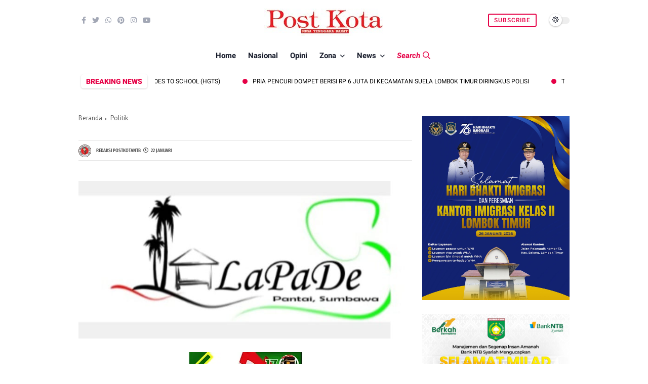

--- FILE ---
content_type: text/html; charset=UTF-8
request_url: https://www.postkotantb.com/2024/01/syarif-husain_22.html
body_size: 157089
content:
<!DOCTYPE html>
<html class='ltr' dir='ltr' lang='id'>
<head>
<!-- Google tag (gtag.js) -->
<script async='async' src='https://www.googletagmanager.com/gtag/js?id=G-K9LD0JVFX8'></script>
<script>
  window.dataLayer = window.dataLayer || [];
  function gtag(){dataLayer.push(arguments);}
  gtag('js', new Date());

  gtag('config', 'G-K9LD0JVFX8');
</script>
<script async='async' crossorigin='anonymous' src='https://pagead2.googlesyndication.com/pagead/js/adsbygoogle.js?client=ca-pub-6107397528565577'></script>
<meta charset='utf-8'/>
<meta content='width=device-width, initial-scale=1' name='viewport'/>
<meta content='blogger' name='generator'/>
<link href='https://www.postkotantb.com/2024/01/syarif-husain_22.html' hreflang='x-default' rel='alternate'/>
<link href='http://www.blogger.com/ope.darkmode-switch input:checked+.slider,nid-server.g' rel='openid.server'/>
<link href='https://www.postkotantb.com/' rel='openid.delegate'/>
<link href='https://www.postkotantb.com/2024/01/syarif-husain_22.html' rel='canonical'/>
<title>
 - Post Kota NTB</title>
<meta content='' name='description'/>
<meta content=', Post Kota NTB, Post Kota NTB' name='keywords'/>
<link href='https://www.postkotantb.com/feeds/posts/default' rel='alternate' title='Post Kota NTB - Atom' type='application/atom+xml'/>
<link href='https://www.postkotantb.com/feeds/posts/default?alt=rss' rel='alternate' title='Post Kota NTB - RSS' type='application/rss+xml'/>
<link href='http://www.blogger.com/feeds/3902004176473313213/posts/default' rel='alternate' title='Post Kota NTB - Atom' type='application/atom+xml'/>
<link href='https://blogger.googleusercontent.com/img/b/R29vZ2xl/AVvXsEi5CQToVVNubqo41QBJ1wvE1uZXX30A65Pz2mOzBSd5scOMwIepCHj96D8MUJC-RtM2YuyS4ayyfumZHJUW0g5VQioa9wv4Qu8hkq7FLN3oaJUxtG9JvCbYvwf_F9mW_KAuztxo2xiG0zb0KbSEChY_-t7Mx3U46maJe8JXuWpbkbqgRFxDeGT5HntfPOSI/s72-w320-c-h320/IMG-20240122-WA0317.jpg' rel='image_src'/>
<link href='https://www.postkotantb.com/2024/01/syarif-husain_22.html' hreflang='x-default' rel='alternate'/>
<link href='/favicon.ico' rel='icon' type='image/x-icon'/>
<meta content='dHlwpzA5i4ccruBNdgK_68gLw_3BCT4lYZl8NFqmfz8' name='google-site-verification'/>
<meta content='54bf69f5d1479800' name='yandex-verification'/>
<meta content='Indonesia' name='geo.placename'/>
<meta content='ADMIN-NAME' name='Author'/>
<meta content='general' name='rating'/>
<meta content='id' name='geo.country'/>
<!-- [ Social Media Meta Tag ] -->
<meta content='' property='og:title'/>
<meta content='https://www.postkotantb.com/2024/01/syarif-husain_22.html' property='og:url'/>
<meta content='article' property='og:type'/>
<meta content='Post Kota NTB' property='og:site_name'/>
<meta content='' property='og:description'/>
<meta content='https://blogger.googleusercontent.com/img/b/R29vZ2xl/AVvXsEi5CQToVVNubqo41QBJ1wvE1uZXX30A65Pz2mOzBSd5scOMwIepCHj96D8MUJC-RtM2YuyS4ayyfumZHJUW0g5VQioa9wv4Qu8hkq7FLN3oaJUxtG9JvCbYvwf_F9mW_KAuztxo2xiG0zb0KbSEChY_-t7Mx3U46maJe8JXuWpbkbqgRFxDeGT5HntfPOSI/w320-h320/IMG-20240122-WA0317.jpg' property='og:image'/>
<meta content='https://www.facebook.com/PROFIL-FACEBOOK' property='article:author'/>
<meta content='https://www.facebook.com/FAN-PAGE-FACEBOOK' property='article:publisher'/>
<meta content='CODE-APPLICATION-FACEBOOK' property='fb:app_id'/>
<meta content='CODE-ADMIN-FACEBOOK' property='fb:admins'/>
<meta content='en_US' property='og:locale'/>
<meta content='en_GB' property='og:locale:alternate'/>
<meta content='id_ID' property='og:locale:alternate'/>
<meta content='summary' name='twitter:card'/>
<meta content='Post Kota NTB' name='twitter:title'/>
<meta content='USER-TWITTER' name='twitter:site'/>
<meta content='USER-TWITTER' name='twitter:creator'/>
<meta content='summary_large_image' name='twitter:card'/>
<meta content='#ffffff' name='theme-color'/>
<meta content='#ffffff' name='msapplication-navbutton-color'/>
<style type='text/css'>@font-face{font-family:'PT Sans';font-style:normal;font-weight:400;font-display:swap;src:url(//fonts.gstatic.com/s/ptsans/v18/jizaRExUiTo99u79D0-ExcOPIDUg-g.woff2)format('woff2');unicode-range:U+0460-052F,U+1C80-1C8A,U+20B4,U+2DE0-2DFF,U+A640-A69F,U+FE2E-FE2F;}@font-face{font-family:'PT Sans';font-style:normal;font-weight:400;font-display:swap;src:url(//fonts.gstatic.com/s/ptsans/v18/jizaRExUiTo99u79D0aExcOPIDUg-g.woff2)format('woff2');unicode-range:U+0301,U+0400-045F,U+0490-0491,U+04B0-04B1,U+2116;}@font-face{font-family:'PT Sans';font-style:normal;font-weight:400;font-display:swap;src:url(//fonts.gstatic.com/s/ptsans/v18/jizaRExUiTo99u79D0yExcOPIDUg-g.woff2)format('woff2');unicode-range:U+0100-02BA,U+02BD-02C5,U+02C7-02CC,U+02CE-02D7,U+02DD-02FF,U+0304,U+0308,U+0329,U+1D00-1DBF,U+1E00-1E9F,U+1EF2-1EFF,U+2020,U+20A0-20AB,U+20AD-20C0,U+2113,U+2C60-2C7F,U+A720-A7FF;}@font-face{font-family:'PT Sans';font-style:normal;font-weight:400;font-display:swap;src:url(//fonts.gstatic.com/s/ptsans/v18/jizaRExUiTo99u79D0KExcOPIDU.woff2)format('woff2');unicode-range:U+0000-00FF,U+0131,U+0152-0153,U+02BB-02BC,U+02C6,U+02DA,U+02DC,U+0304,U+0308,U+0329,U+2000-206F,U+20AC,U+2122,U+2191,U+2193,U+2212,U+2215,U+FEFF,U+FFFD;}@font-face{font-family:'Roboto';font-style:normal;font-weight:400;font-stretch:100%;font-display:swap;src:url(//fonts.gstatic.com/s/roboto/v50/KFOMCnqEu92Fr1ME7kSn66aGLdTylUAMQXC89YmC2DPNWubEbVmZiAr0klQmz24O0g.woff2)format('woff2');unicode-range:U+0460-052F,U+1C80-1C8A,U+20B4,U+2DE0-2DFF,U+A640-A69F,U+FE2E-FE2F;}@font-face{font-family:'Roboto';font-style:normal;font-weight:400;font-stretch:100%;font-display:swap;src:url(//fonts.gstatic.com/s/roboto/v50/KFOMCnqEu92Fr1ME7kSn66aGLdTylUAMQXC89YmC2DPNWubEbVmQiAr0klQmz24O0g.woff2)format('woff2');unicode-range:U+0301,U+0400-045F,U+0490-0491,U+04B0-04B1,U+2116;}@font-face{font-family:'Roboto';font-style:normal;font-weight:400;font-stretch:100%;font-display:swap;src:url(//fonts.gstatic.com/s/roboto/v50/KFOMCnqEu92Fr1ME7kSn66aGLdTylUAMQXC89YmC2DPNWubEbVmYiAr0klQmz24O0g.woff2)format('woff2');unicode-range:U+1F00-1FFF;}@font-face{font-family:'Roboto';font-style:normal;font-weight:400;font-stretch:100%;font-display:swap;src:url(//fonts.gstatic.com/s/roboto/v50/KFOMCnqEu92Fr1ME7kSn66aGLdTylUAMQXC89YmC2DPNWubEbVmXiAr0klQmz24O0g.woff2)format('woff2');unicode-range:U+0370-0377,U+037A-037F,U+0384-038A,U+038C,U+038E-03A1,U+03A3-03FF;}@font-face{font-family:'Roboto';font-style:normal;font-weight:400;font-stretch:100%;font-display:swap;src:url(//fonts.gstatic.com/s/roboto/v50/KFOMCnqEu92Fr1ME7kSn66aGLdTylUAMQXC89YmC2DPNWubEbVnoiAr0klQmz24O0g.woff2)format('woff2');unicode-range:U+0302-0303,U+0305,U+0307-0308,U+0310,U+0312,U+0315,U+031A,U+0326-0327,U+032C,U+032F-0330,U+0332-0333,U+0338,U+033A,U+0346,U+034D,U+0391-03A1,U+03A3-03A9,U+03B1-03C9,U+03D1,U+03D5-03D6,U+03F0-03F1,U+03F4-03F5,U+2016-2017,U+2034-2038,U+203C,U+2040,U+2043,U+2047,U+2050,U+2057,U+205F,U+2070-2071,U+2074-208E,U+2090-209C,U+20D0-20DC,U+20E1,U+20E5-20EF,U+2100-2112,U+2114-2115,U+2117-2121,U+2123-214F,U+2190,U+2192,U+2194-21AE,U+21B0-21E5,U+21F1-21F2,U+21F4-2211,U+2213-2214,U+2216-22FF,U+2308-230B,U+2310,U+2319,U+231C-2321,U+2336-237A,U+237C,U+2395,U+239B-23B7,U+23D0,U+23DC-23E1,U+2474-2475,U+25AF,U+25B3,U+25B7,U+25BD,U+25C1,U+25CA,U+25CC,U+25FB,U+266D-266F,U+27C0-27FF,U+2900-2AFF,U+2B0E-2B11,U+2B30-2B4C,U+2BFE,U+3030,U+FF5B,U+FF5D,U+1D400-1D7FF,U+1EE00-1EEFF;}@font-face{font-family:'Roboto';font-style:normal;font-weight:400;font-stretch:100%;font-display:swap;src:url(//fonts.gstatic.com/s/roboto/v50/KFOMCnqEu92Fr1ME7kSn66aGLdTylUAMQXC89YmC2DPNWubEbVn6iAr0klQmz24O0g.woff2)format('woff2');unicode-range:U+0001-000C,U+000E-001F,U+007F-009F,U+20DD-20E0,U+20E2-20E4,U+2150-218F,U+2190,U+2192,U+2194-2199,U+21AF,U+21E6-21F0,U+21F3,U+2218-2219,U+2299,U+22C4-22C6,U+2300-243F,U+2440-244A,U+2460-24FF,U+25A0-27BF,U+2800-28FF,U+2921-2922,U+2981,U+29BF,U+29EB,U+2B00-2BFF,U+4DC0-4DFF,U+FFF9-FFFB,U+10140-1018E,U+10190-1019C,U+101A0,U+101D0-101FD,U+102E0-102FB,U+10E60-10E7E,U+1D2C0-1D2D3,U+1D2E0-1D37F,U+1F000-1F0FF,U+1F100-1F1AD,U+1F1E6-1F1FF,U+1F30D-1F30F,U+1F315,U+1F31C,U+1F31E,U+1F320-1F32C,U+1F336,U+1F378,U+1F37D,U+1F382,U+1F393-1F39F,U+1F3A7-1F3A8,U+1F3AC-1F3AF,U+1F3C2,U+1F3C4-1F3C6,U+1F3CA-1F3CE,U+1F3D4-1F3E0,U+1F3ED,U+1F3F1-1F3F3,U+1F3F5-1F3F7,U+1F408,U+1F415,U+1F41F,U+1F426,U+1F43F,U+1F441-1F442,U+1F444,U+1F446-1F449,U+1F44C-1F44E,U+1F453,U+1F46A,U+1F47D,U+1F4A3,U+1F4B0,U+1F4B3,U+1F4B9,U+1F4BB,U+1F4BF,U+1F4C8-1F4CB,U+1F4D6,U+1F4DA,U+1F4DF,U+1F4E3-1F4E6,U+1F4EA-1F4ED,U+1F4F7,U+1F4F9-1F4FB,U+1F4FD-1F4FE,U+1F503,U+1F507-1F50B,U+1F50D,U+1F512-1F513,U+1F53E-1F54A,U+1F54F-1F5FA,U+1F610,U+1F650-1F67F,U+1F687,U+1F68D,U+1F691,U+1F694,U+1F698,U+1F6AD,U+1F6B2,U+1F6B9-1F6BA,U+1F6BC,U+1F6C6-1F6CF,U+1F6D3-1F6D7,U+1F6E0-1F6EA,U+1F6F0-1F6F3,U+1F6F7-1F6FC,U+1F700-1F7FF,U+1F800-1F80B,U+1F810-1F847,U+1F850-1F859,U+1F860-1F887,U+1F890-1F8AD,U+1F8B0-1F8BB,U+1F8C0-1F8C1,U+1F900-1F90B,U+1F93B,U+1F946,U+1F984,U+1F996,U+1F9E9,U+1FA00-1FA6F,U+1FA70-1FA7C,U+1FA80-1FA89,U+1FA8F-1FAC6,U+1FACE-1FADC,U+1FADF-1FAE9,U+1FAF0-1FAF8,U+1FB00-1FBFF;}@font-face{font-family:'Roboto';font-style:normal;font-weight:400;font-stretch:100%;font-display:swap;src:url(//fonts.gstatic.com/s/roboto/v50/KFOMCnqEu92Fr1ME7kSn66aGLdTylUAMQXC89YmC2DPNWubEbVmbiAr0klQmz24O0g.woff2)format('woff2');unicode-range:U+0102-0103,U+0110-0111,U+0128-0129,U+0168-0169,U+01A0-01A1,U+01AF-01B0,U+0300-0301,U+0303-0304,U+0308-0309,U+0323,U+0329,U+1EA0-1EF9,U+20AB;}@font-face{font-family:'Roboto';font-style:normal;font-weight:400;font-stretch:100%;font-display:swap;src:url(//fonts.gstatic.com/s/roboto/v50/KFOMCnqEu92Fr1ME7kSn66aGLdTylUAMQXC89YmC2DPNWubEbVmaiAr0klQmz24O0g.woff2)format('woff2');unicode-range:U+0100-02BA,U+02BD-02C5,U+02C7-02CC,U+02CE-02D7,U+02DD-02FF,U+0304,U+0308,U+0329,U+1D00-1DBF,U+1E00-1E9F,U+1EF2-1EFF,U+2020,U+20A0-20AB,U+20AD-20C0,U+2113,U+2C60-2C7F,U+A720-A7FF;}@font-face{font-family:'Roboto';font-style:normal;font-weight:400;font-stretch:100%;font-display:swap;src:url(//fonts.gstatic.com/s/roboto/v50/KFOMCnqEu92Fr1ME7kSn66aGLdTylUAMQXC89YmC2DPNWubEbVmUiAr0klQmz24.woff2)format('woff2');unicode-range:U+0000-00FF,U+0131,U+0152-0153,U+02BB-02BC,U+02C6,U+02DA,U+02DC,U+0304,U+0308,U+0329,U+2000-206F,U+20AC,U+2122,U+2191,U+2193,U+2212,U+2215,U+FEFF,U+FFFD;}</style>
<style id='page-skin-1' type='text/css'><!--
/* ==============================
TEMPLATE NAME: Savian
AUTHOR: BASRI MATINDAS
DESIGN: http://www.goomsite.net
================================ */
@font-face{font-family:Roboto;font-style:italic;font-weight:300;font-display:swap;src:url(https://fonts.gstatic.com/s/roboto/v27/KFOjCnqEu92Fr1Mu51TjARc-AMP6lQ.woff) format('woff')}@font-face{font-family:Roboto;font-style:italic;font-weight:400;font-display:swap;src:url(https://fonts.gstatic.com/s/roboto/v27/KFOkCnqEu92Fr1Mu52xMKTU1Kg.woff) format('woff')}@font-face{font-family:Roboto;font-style:italic;font-weight:500;font-display:swap;src:url(https://fonts.gstatic.com/s/roboto/v27/KFOjCnqEu92Fr1Mu51S7ABc-AMP6lQ.woff) format('woff')}@font-face{font-family:Roboto;font-style:italic;font-weight:700;font-display:swap;src:url(https://fonts.gstatic.com/s/roboto/v27/KFOjCnqEu92Fr1Mu51TzBhc-AMP6lQ.woff) format('woff')}@font-face{font-family:Roboto;font-style:normal;font-weight:300;font-display:swap;src:url(https://fonts.gstatic.com/s/roboto/v27/KFOlCnqEu92Fr1MmSU5vAB0_IsE.woff) format('woff')}@font-face{font-family:Roboto;font-style:normal;font-weight:400;font-display:swap;src:url(https://fonts.gstatic.com/s/roboto/v27/KFOmCnqEu92Fr1Me5mZNCzc.woff) format('woff')}@font-face{font-family:Roboto;font-style:normal;font-weight:500;font-display:swap;src:url(https://fonts.gstatic.com/s/roboto/v27/KFOlCnqEu92Fr1MmEU9vAB0_IsE.woff) format('woff')}@font-face{font-family:Roboto;font-style:normal;font-weight:700;font-display:swap;src:url(https://fonts.gstatic.com/s/roboto/v27/KFOlCnqEu92Fr1MmWUlvAB0_IsE.woff) format('woff')}@font-face{font-family:Roboto;font-style:normal;font-weight:900;font-display:swap;src:url(https://fonts.gstatic.com/s/roboto/v27/KFOlCnqEu92Fr1MmYUtvAB0_IsE.woff) format('woff')}@font-face{font-family:'Fira Sans Extra Condensed';font-style:normal;font-weight:300;font-display:swap;src:url(https://fonts.gstatic.com/s/firasansextracondensed/v5/NaPPcYDaAO5dirw6IaFn7lPJFqXmS-M9Atn3wgda3VSMn3y0pkZ_.woff) format('woff')}@font-face{font-family:'Fira Sans Extra Condensed';font-style:normal;font-weight:400;font-display:swap;src:url(https://fonts.gstatic.com/s/firasansextracondensed/v5/NaPKcYDaAO5dirw6IaFn7lPJFqXmS-M9Atn3wgda5fukvXee.woff) format('woff')}@font-face{font-family:'Fira Sans Extra Condensed';font-style:normal;font-weight:500;font-display:swap;src:url(https://fonts.gstatic.com/s/firasansextracondensed/v5/NaPPcYDaAO5dirw6IaFn7lPJFqXmS-M9Atn3wgda3QyNn3y0pkZ_.woff) format('woff')}
/*Reset CSS*/
#sidebar-wrapper,blockquote,img{position:relative}.header-logo,caption,th{text-align:center}.darkslide.owl-rtl,.one-carousel.owl-rtl{direction:rtl}.darkslide .animated,.one-carousel .animated{animation-duration:1s;animation-fill-mode:both}.darkslide .fadeOut,.one-carousel .fadeOut{animation-name:fadeOut}#main-menu .mega-menu>ul.mega-menu-inner,#slotbanner{overflow:hidden}.newsticker,.recent_footer,ul.newsticker{list-style-type:none}#credit,.contpost,.header{-webkit-box-direction:normal}a,abbr,acronym,address,applet,b,big,blockquote,body,caption,center,cite,code,dd,del,dfn,div,dl,dt,em,fieldset,font,form,h1,h2,h3,h4,h5,h6,html,i,iframe,img,ins,kbd,label,legend,li,object,p,pre,q,s,samp,small,span,strike,strong,sub,sup,table,tbody,td,tfoot,th,thead,tr,tt,u,ul,var{padding:0;border:0;outline:0;vertical-align:baseline;background:0}ins{text-decoration:underline}del{text-decoration:line-through}a,a:visited,abbr,body{text-decoration:none}.author-description a:hover,.post-body .tableOfContent #tocContent a:hover,.post-body u,.queryMessage a.show-more,.ticker .widget-content li a:hover{text-decoration:underline}blockquote{font-size:15px;color:#ffffff;border-radius:5px;flex-flow:nowrap;display:flex;background:#161B2A}.FeaturedPost .rcimg{width:100%;margin-right:0}.FeaturedPost .post-info{padding:10px 0}.blog-post,body{word-wrap:break-word}img{border:none;height:auto}.section,.widget,.widget ul{margin:0;padding:0}a{color:#555;-webkit-transition:all .3s ease-in-out 0s;-moz-transition:all .3s ease-in-out 0s;-ms-transition:all .3s ease-in-out 0s;-o-transition:all .3s ease-in-out 0s;transition:all .3s ease-in-out 0s}a:hover{color:#fd4326}:focus{outline:0}a img{border:0}brc{color:#bdbdbd}.CSS_LIGHTBOX{z-index:999999!important}.separator a{clear:none!important;float:none!important;margin-left:0!important;margin-right:0!important}*,:after,:before{-webkit-box-sizing:border-box;-moz-box-sizing:border-box;box-sizing:border-box;margin:0;padding:0}h1{font-size:1.6rem}h2{font-size:1.4rem}h3{font-size:1.2rem}h4{font-size:1rem}h5{font-size:.9rem}h6{font-size:.7rem}h1,h2,h3,h4,h5,h6{margin:0 0 .6em;font-weight:700;font-family:'Roboto', sans-serif}body{background:#ffffff;font:17px PT Sans, sans-serif;color:#161B2A;margin:0;padding:0;line-height:1.8rem}.container{max-width:970px;margin:0 auto}#outer-wrapper{max-width:100%;margin:0 auto}#main-wrapper{-webkit-box-flex:1;-ms-flex:1 1 70%;flex:1 1 70%;max-width:70%;min-width:0;padding-right:20px}#sidebar-wrapper{-webkit-box-sizing:border-box;min-width:0;-webkit-box-flex:1;-ms-flex:1 1 30%;flex:1 1 30%;max-width:30%;padding:20px 0;box-sizing:border-box}.featured .post-panel,.featured li,.mediapost,.share-links li,.share-links li a{box-sizing:border-box}#sidebar-wrapper .section,#sidebar-wrapper.widget{position:sticky;top:10px}#main-menu ul#main-menu-nav>li:last-child>a{color:#E50146}#main-menu ul>li>a.search-open{font-style:italic}#main-menu ul>li>a.search-open span{margin-right:5px}#main-menu ul>li>a.search-open i{font-weight:400}.comments .avatar-image-container{background-color:rgba(155,155,155,.07);color:transparent!important}.modegrid{-ms-flex-order:2;order:2;-webkit-box-flex:1;-ms-flex:1 1 auto;flex:1 1 auto;float:right;display:-ms-flexbox;display:flex;-webkit-box-pack:end;-ms-flex-pack:end;justify-content:flex-end}.header{-ms-flex-flow:row wrap;-webkit-box-orient:horizontal}.header #socialhead .LinkList .widget-title,.socialmobile,.socialmobile h3{display:none}.socialmobile{background:rgb(0 0 0 / 16%);padding:15px 20px}.socialmobile ul.social-counter{margin:0;align-items:center;justify-content:space-between;display:flex}.socialmobile li a{color:rgb(255 255 255 / 55%)}.socialmobile li a:hover{color:#E50146!important}.header #socialhead .LinkList .social-counter li a{color:#a2a7b5;font-size:14px}.header #socialhead .LinkList .social-counter li{padding:0 6px}#header-wrap,.header-header,.header-logo{width:100%;position:relative}.post-title a{display:block}#header-wrap{padding:0;display:flex;height:80px;margin:0 auto;align-items:center}.header-header{padding:0}.header-header .container{position:relative;padding:0}.header-logo{margin:0 auto;padding:15px 0 0;justify-content:center}.header-logo .header-image-wrapper{display:block;height:33px}.header-logo img{max-height:65px;margin:0;width:auto}.header-logo h1{color:#ffffff;font-size:21px;line-height:1.4em;font-weight:700;text-transform:uppercase;margin:0}.header-logo p{font-size:12px;margin:5px 0 0}#main-menu ul>li>a,.header-menu{position:relative;font-size:15px}.header{display:-webkit-box;display:-ms-flexbox;display:flex;flex-flow:row wrap;-webkit-box-flex:1;-ms-flex:1 1 50%;flex:1 1 50%;max-width:50%;min-width:0;-webkit-box-align:center;-ms-flex-align:center;align-items:center}.menu-wrapper .menu{display:block;font-family:Roboto,sans-serif}.flex-menu{display:flex;flex:1 1 auto;justify-content:center;align-items:center}.about-wrapper,.menu-social{display:-ms-flexbox;min-width:0}.menu-social{-webkit-box-ordinal-group:3;-ms-flex-order:2;order:2;-webkit-box-flex:1;-ms-flex:1 1 auto;flex:1 1 auto;display:-webkit-box;display:flex;-webkit-box-pack:end;-ms-flex-pack:end;justify-content:flex-end}.header-menu{margin:0;-webkit-box-flex:1;align-items:center;display:flex}.header-menu .container{position:relative;margin:0 auto;padding:0}#jt_header #Attribution1,#jt_header #BlogArchive1,#jt_header #BlogSearch1,#jt_header #ReportAbuse1,#main-menu .widget,#main-menu .widget>.widget-title,.menu-social .widget-title,.menushow,.mobile-logo,.mobile-menu,.mobile-menu .m-sub,.mobile-social,.search-mobile{display:none}#main-menu .show-menu{display:block}#main-menu ul>li,#main-menu ul>li>a{position:relative;display:inline-block;margin:0}#main-menu ul>li>a i{margin-right:5px}#main-menu{position:relative;z-index:15}#main-menu ul>li{padding:0;transition:background .17s}#main-menu ul>li>a{display:block;margin:0;color:#161B2A;font-weight:700;line-height:60px;white-space:nowrap;padding:0 10px}#main-menu ul>li>a:hover{color:#E50146}#main-menu ul ul,#main-menu ul>li>ul>li,#main-menu ul>li>ul>li a,.mobile-menu ul li a{transition:all .17s ease}.mobile-menu ul li a i{margin-right:5px}#main-menu ul>li>ul{position:absolute;left:0;border-radius:.25rem;box-shadow:0 8px 20px rgb(32 54 86 / 20%);top:100%;width:230px;background-color:#ffffff;z-index:99999;margin:0;padding:10px;visibility:hidden;opacity:0}#main-menu ul>li>ul>li>ul{position:absolute;float:left;top:0;left:100%;margin:0}#main-menu ul>li>ul>li{display:block;float:none;position:relative}#main-menu ul>li>ul>li a{display:block;font-size:14px;color:#222;font-weight:400;line-height:1.5;margin:0;padding:7px 15px}#main-menu ul>li>ul>li a:hover{color:#E50146}#main-menu ul>li>ul>li:last-child a{border-bottom:0}#main-menu ul>li.has-sub>a:after{content:'\f107';float:right;font-family:'Font Awesome 5 Pro';font-size:14px;font-weight:400;margin:2px 0 0 8px}#main-menu ul>li>ul>li.has-sub>a:after{content:'\f105';float:right;margin:0}#main-menu .mega-menu{position:static!important}#main-menu .mega-menu>ul{width:100%;padding:20px 10px}#main-menu ul>li:hover>ul,#main-menu ul>li>ul>li:hover>ul{visibility:visible;opacity:1}.slide-menu-toggle{display:block;position:absolute;line-height:42px;height:42px;width:42px;top:0;left:0;font-family:"Font Awesome 5 Pro";color:#ffffff;font-size:17px;font-weight:400;text-align:left;cursor:pointer;z-index:4;padding:0}.mobile-menu ul li.has-sub .submenu-toggle:after,.owl-next:before,.owl-prev:before{font-family:'Font Awesome 5 Pro'}.mobile-menu ul li,.mobile-menu ul li a{font-size:12px;position:relative;display:block}.slide-menu-toggle:before{content:"\f0c9"}.alert-del-btn:before,.nav-active .slide-menu-toggle:before{content:"\f00d"}.mobile-menu{position:relative;padding:0}.mobile-menu>ul{margin:0}.mobile-menu>ul::-webkit-scrollbar{width:7px;height:7px;background-color:#2e3b47}.mobile-menu>ul::-webkit-scrollbar:hover{background-color:#405263}.mobile-menu>ul::-webkit-scrollbar-thumb{border:2px solid transparent;-webkit-box-shadow:inset 0 0 0 24px rgba(0,0,0,.15);-moz-box-shadow:inset 0 0 0 24px rgba(0,0,0,.15);box-shadow:inset 0 0 0 24px rgba(0,0,0,.15);-webkit-border-radius:24px;-moz-border-radius:24px;border-radius:24px}.mobile-menu>ul::-webkit-scrollbar-thumb:active{box-shadow:inset 0 0 0 24px rgba(0,0,0,.3);-webkit-box-shadow:inset 0 0 0 24px rgba(0,0,0,.3);-moz-box-shadow:inset 0 0 0 24px rgba(0,0,0,.3);-webkit-border-radius:24px;-moz-border-radius:24px;border-radius:24px}.mobile-menu .m-sub{padding:0}.mobile-menu ul li{overflow:hidden;float:left;width:100%;font-weight:600;line-height:38px;margin:0;padding:5px}.mobile-menu>ul>li a:first-child{border-top:0}.mobile-menu ul li a{padding:0;font-weight:400;text-transform:uppercase;color:rgb(255 255 255 / 55%);border-bottom:1px solid rgb(238 238 238 / 5%)}.post-body p{margin-bottom:20px}.mobile-menu ul li.has-sub .submenu-toggle{position:absolute;top:7px;right:3px;color:#555;cursor:pointer}.mobile-menu ul li.has-sub .submenu-toggle:after{content:'\f105';font-weight:400;float:right;vertical-align:middle;font-size:15px;text-align:center;transition:all .17s ease}.mobile-menu>ul>li>ul>li,.mobile-menu>ul>li>ul>li:last-child{border-bottom:0}.mobile-menu ul li.has-sub.show>.submenu-toggle:after{transform:rotate(90deg)}.mobile-menu>ul>li>ul>li a{font-size:13px;text-transform:initial;font-weight:400}.mobile-menu>ul>li>ul>li>a{color:rgb(255 255 255 / 71%);opacity:.7;padding:0 0 0 15px;position:relative}.mobile-menu>ul>li>ul>li>a:before,.mobile-menu>ul>li>ul>li>ul>li>a:before{content:'\f111';font-family:'Font Awesome 5 Pro';font-weight:400;float:left;font-size:5px;vertical-align:middle;margin-right:5px;text-align:center;transition:all .17s ease}.mobile-menu>ul>li>ul>li>ul>li{border-color:rgba(255,255,255,.02)}.mobile-menu>ul>li>ul>li>ul>li>a{color:#878787;opacity:.7;padding:0 0 0 30px;position:relative}.mobile-menu ul li a:hover,.mobile-menu ul>li>.submenu-toggle:hover{color:#E50146}.chiller-theme{background:0}.overlay{position:fixed;left:0;right:0;top:0;bottom:0;display:none}.overlay.active{z-index:999;background:#161B2A;display:block;opacity:.7;visibility:visible}.mobile-social{padding:20px 0;clear:both}.mobile-social ul.social-counter{margin:0}.mobile-logo{margin:30px 0}.menuhide{display:none;font-size:28px;text-align:right;cursor:pointer;position:absolute;top:15px;color:#cdcdcd;z-index:99999;right:-30px}@media screen and (max-width:980px){#main-menu{display:none}.header-menu,.menu,.menu-wrapper .mobile-logo,.menu-wrapper .mobile-social,.menu-wrapper .socialmobile,.menuhide,.menushow,.mobile-menu,.search-mobile,.slide-menu-toggle{display:block}.menushow{cursor:pointer;margin-left:5px}.menu-wrapper .socialmobile li a{border-bottom:0}.menu{width:300px;height:100vh;padding:0;left:-400px;z-index:999999;bottom:0;background:#161B2A;top:0;position:fixed;box-shadow:8px 0 14px -7px rgb(0 0 0 / 48%);transition:.5s linear}.mobile-menu>ul{margin:0;padding:0 20px 60px;height:100vh}.mobile-menu>ul:hover{overflow-y:auto}.menu.active .header-menu{height:auto!important;display:block!important}.menu.active,.page-wrapper.toggled{left:0}.menu .menu-social{left:0;position:absolute;bottom:0;text-align:center;width:100%;margin:0 auto}.menu .menu-social .menu-social1{width:100%;background:#f1f1f1;padding:15px 20px}.menu .menu-social .menu-social1 .social-counter li{padding:0 15px}.menu-sticky.sticky .menu.active .menu-social .LinkList{display:block}}.headerori,.mega-content.stickyhead .headerclone,.post-meta{display:flex}.author-name a:hover,.share-links li a:hover{opacity:.8}.post-meta{vertical-align:middle;overflow:hidden;position:relative;font-size:10px;font-family:Fira Sans Extra Condensed,Arial Narrow,Arial,sans-serif;font-weight:500;text-transform:uppercase;padding:0;color:#444;align-items:center}.bagian-post .post-meta{border-top:1px solid rgba(0,0,0,.1);border-bottom:1px solid rgba(0,0,0,.1);padding:5px 0}.darkmode .bagian-post .post-meta{border-top:1px solid rgb(255 255 255 / 8%);border-bottom:1px solid rgb(255 255 255 / 8%)}.related-content .post-meta{border:0!important;padding:0}.bagian-post .post-meta .post-date:before{content:'\f017';vertical-align:4px;padding-right:5px;font-family:"Font Awesome 5 Pro";font-weight:400}.backtop svg,.button i,.darkmode-switch .switch,.mediapost .postimage,.rcimg{vertical-align:middle}.post-meta .post-author,.post-meta .post-date{display:flex;margin:0 5px 0 0;align-items:center}.post-meta .aboutimg{max-width:25px;max-height:25px;margin-right:10px}.darkslide .owl-item .owl-lazy:not([src]),.darkslide .owl-item .owl-lazy[src^=""],.one-carousel .owl-item .owl-lazy:not([src]),.one-carousel .owl-item .owl-lazy[src^=""]{max-height:0}.queryMessage{overflow:hidden;background-color:#E50146;color:#ffffff;font-size:13px;font-weight:400;padding:8px 10px;margin:20px 0}.queryMessage .query-info{margin:0 5px}.queryMessage .search-label,.queryMessage .search-query{font-weight:700;text-transform:uppercase}.queryMessage a.show-more{float:right;color:#fff154}.queryEmpty{font-size:13px;font-weight:400;padding:10px 0;margin:0 0 25px}.bagian-post .post-body img,.widget iframe,.widget img{max-width:100%}.mega-content.stickyhead{position:fixed;top:0;width:100%;padding:0;z-index:999;left:0}.mega-content{width:100%;top:-115px;-webkit-transition:1s all ease;-moz-transition:1s all ease;transition:1s all ease}.mega-content .clonebox a.search-open,.mega-content .header-icon,.mega-content .headerclone,.mega-content.stickyhead a.search-open{display:none}.mega-content.stickyhead .clonebox,.mega-content.stickyhead .header-icon{display:flex;align-items:center;z-index:99;position:absolute}.mega-content.stickyhead .clonebox{right:3%}.mega-content.stickyhead .header-icon{left:3%}.darkmode .darkmode-switch input:checked+.slider,.mega-content.stickyhead .headerclone .darkmode-switch .slider,.mega-content.stickyhead .headerclone .darkmode-switch input:checked+.slider{background-color:rgb(255 255 255 / 21%)}.darkmode .darkmode-switch .slider:before,.mega-content.stickyhead .headerclone .darkmode-switch .slider:before{color:#ffffff;text-align:center;background:#E50146}.header-icon{width:45px;height:45px;overflow:hidden;line-height:normal}.header-icon img{width:35px;border-radius:50px;height:35px;overflow:hidden}.mega-content.stickyhead .header-menu{background-color:#161B2A;height:60px;display:flex;align-items:center;margin:0}.mega-content.stickyhead #main-menu{height:60px}.mega-content.stickyhead #main-menu ul>li>a{color:#ffffff}.mega-content.stickyhead #main-menu ul>li>ul>li a{color:#161B2A}.featured{margin:0 0 30px;overflow:hidden}.search-container{width:100%;max-width:700px;position:relative;margin:0 auto}.search-title{text-align:left;color:rgb(134 143 191 / 40%)}.search-title h3{font-size:30px}.search-container form input[type=search]{padding:0 60px 0 30px;font-weight:400;height:60px;outline:0;max-width:100%;border-radius:50px;border:0;width:100%;background:rgb(54 107 255 / 5%);font-size:12px;letter-spacing:0;text-transform:none}.search-container form{position:relative;display:flex;align-items:center}.search-container form input::placeholder{letter-spacing:1px;text-transform:uppercase;color:#b9c1e4}.search-up{position:fixed;z-index:99999;left:0;top:0;height:100%;width:100%;background-color:rgb(0 0 0 / 77%);opacity:0;visibility:hidden;-webkit-transition:opacity .3s 0s,visibility 0s .3s;-moz-transition:opacity .3s 0s,visibility 0s .3s;transition:opacity .3s 0s,visibility 0s .3s}.search-up.gs{opacity:1;visibility:visible;-webkit-transition:opacity .3s 0s,visibility 0s 0s;-moz-transition:opacity .3s 0s,visibility 0s 0s;transition:opacity .3s 0s,visibility 0s 0s}.search-wrapper{position:relative;width:100%;background:#ffffff;height:50%;max-width:100%;padding:6rem 0;text-align:center;margin:0 auto;display:flex;align-items:center;-webkit-transform:translateY(-40px);-moz-transform:translateY(-40px);-ms-transform:translateY(-40px);-o-transform:translateY(-40px);transform:translateY(-40px);-webkit-backface-visibility:hidden;-webkit-transition-property:-webkit-transform;-moz-transition-property:-moz-transform;transition-property:transform;-webkit-transition-duration:.3s;-moz-transition-duration:.3s;transition-duration:.3s}.search-wrapper .search-close{position:absolute;top:15%;right:15%}button.search-action{border:0;background:transparent;position:absolute;font-size:20px;right:20px;color:#b1b7d1;top:20px;display:flex;align-items:center;cursor:pointer}.search-action span,.search-wrapper .search-close span{position:absolute;text-indent:-999999999px}.search-wrapper .search-close::before{content:"\f00d";font-family:"Font Awesome 5 Pro";position:absolute;font-size:40px;font-weight:300;opacity:.6;color:#E50146}.featured .post-panel,.featured .post-panel .post-meta{color:#ffffff}.gs .search-wrapper{-webkit-transform:translateY(0);-moz-transform:translateY(0);-ms-transform:translateY(0);-o-transform:translateY(0);transform:translateY(0)}.featured .widget-content ul{margin:0 auto;display:block;overflow:hidden}.featured h3{display:none}.featured li{border-radius:5px;width:40%;position:relative;padding:0;float:left;overflow:hidden;list-style:none;transition:all .3s ease-in-out;-webkit-transition:all .3s ease-in-out;-moz-transition:all .3s ease-in-out;-ms-transition:all .3s ease-in-out;-o-transition:all .3s ease-in-out}.featured li:nth-child(3){margin-top:10px}.featured li .featured-inner{position:relative;overflow:hidden}.featured li:nth-child(2) .featured-inner .rec-image,.featured li:nth-child(3) .featured-inner .rec-image{padding-top:54%}.featured li .featured-inner .rec-image{padding-top:75%}.featured h2.rcp-title{font-size:18px;position:relative;font-weight:500;margin:5px 0;line-height:1.35}.featured .post-panel{position:absolute;left:30px;right:30px;bottom:30px;padding:0;z-index:2}.featured li:first-child{width:60%;height:auto;padding-right:10px}.featured li:first-child h2.rcp-title{font-size:26px;font-weight:700}.featured .rcp-title a{color:#ffffff;position:relative;display:-webkit-box;overflow:hidden;-webkit-line-clamp:3;-webkit-box-orient:vertical}.featured li:hover .rcp-title a{color:#b5b5b5}.featured .post-tag{position:relative;font-weight:500;text-transform:uppercase;border-radius:2px;font-family:Fira Sans Extra Condensed,Arial Narrow,Arial,sans-serif;padding:3px 5px;font-size:10px}.featured{position:relative}.gslay{position:absolute;left:0;top:0;z-index:1;width:100%;height:100%;background:linear-gradient(to bottom,rgba(0,0,0,0) 0,#161B2A 65%,#161B2A 100%);opacity:.8}#cookieChoiceInfo{background-color:#161B2A;padding:10px;bottom:0;top:unset;font-family:"Helvetica Neue Light",HelveticaNeue-Light,"Helvetica Neue",Calibri,Helvetica,Arial}#cookieChoiceInfo .cookie-choices-text{margin:0 auto;font-size:16px;color:#ffffff;text-align:left}.backtop,.owl-dots,.owl-next,.owl-prev,.share-links li a,.slotbanner .widget-content,.slotbanner h3{text-align:center}#cookieChoiceInfo .cookie-choices-button{color:#000;background-color:#adbcc5;border-radius:5px;padding:8px 18px;text-transform:none;transition:all .2s linear;font-weight:400}#blog-pager .load-more,.comments .comments-content .datetime,.comments .comments-content .user,.comments h3,.post-reactions span,.post-tag,.slotbanner h3,.ticker .title,.ticker .widget-content li a{text-transform:uppercase}#cookieChoiceInfo .cookie-choices-button:nth-child(2){background-color:#f1d600}#cookieChoiceInfo .cookie-choices-button:hover,#cookieChoiceInfo .cookie-choices-button:nth-child(2):hover{background-color:#e9eef0}@media screen and (max-width:800px){#cookieChoiceInfo .cookie-choices-text{margin:0 0 20px}#cookieChoiceInfo .cookie-choices-buttons{margin:0 0 10px}}.darkmode-switch{-webkit-box-ordinal-group:2;-ms-flex-order:1;order:1;-webkit-box-align:center;-ms-flex-align:center;align-items:center;display:flex}.darkmode-switch .menushow{margin-right:25px;font-size:19px}.mega-content.stickyhead .darkmode-switch .menushow{color:#ffffff}.darkmode-switch .switch{position:relative;display:inline-block;width:40px;height:13px;-webkit-transition:all .2s;transition:all .2s}.darkmode-switch .switch:hover{opacity:1}.darkmode-switch .switch input{opacity:0;width:0;height:0}.darkmode-switch .slider{position:absolute;cursor:pointer;border-radius:50px;top:0;left:0;right:0;bottom:0;-webkit-transition:.2s;transition:.2s}.darkslide .owl-video-play-icon,.one-carousel .owl-video-play-icon{left:50%;top:50%;margin-left:-40px;margin-top:-40px;-webkit-backface-visibility:hidden}.darkmode-switch input:checked+.slider:before{transform:translateX(15px)}.darkmode-switch .slider:before{position:absolute;content:"\f185";border-radius:50%;height:25px;width:25px;line-height:26px;color:#161B2A;text-align:center;background:#ffffff;box-shadow:0 1px 3px rgb(0 0 0 / 30%);font-size:14px;bottom:-5px;font-weight:300;-webkit-transition:.2s;transition:.2s;font-family:"Font Awesome 5 Pro"}.darkmode-switch .slider,.darkmode-switch input:checked+.slider{background-color:#eee}.darkmode-switch input:checked+.slider::before{content:"\f186"}.darkslide .owl-stage:after,.one-carousel .owl-stage:after{content:".";visibility:hidden;clear:both}body.darkmode .darkmode-switch .switch{opacity:1}.darkmode{background:#1b2135}.darkslide,.darkslide .owl-item{-webkit-tap-highlight-color:transparent;position:relative}.darkslide{display:none;width:100%;z-index:1}.darkslide .owl-stage{position:relative;-ms-touch-action:pan-Y;touch-action:manipulation;-moz-backface-visibility:hidden}.darkslide .owl-stage:after{display:block;line-height:0;height:0}.darkslide .owl-stage-outer{position:relative;overflow:hidden;-webkit-transform:translate3d(0,0,0)}.darkslide .owl-item,.darkslide .owl-wrapper{-webkit-backface-visibility:hidden;-moz-backface-visibility:hidden;-ms-backface-visibility:hidden;-webkit-transform:translate3d(0,0,0);-moz-transform:translate3d(0,0,0);-ms-transform:translate3d(0,0,0)}.darkslide .owl-item{min-height:1px;float:left;-webkit-backface-visibility:hidden;-webkit-touch-callout:none}.darkslide .owl-item img{display:block;width:100%}.darkslide .owl-dots.disabled,.darkslide .owl-nav.disabled{display:none}.darkslide.owl-loaded,.no-js .darkslide{display:block}.darkslide .owl-dot,.darkslide .owl-nav .owl-next,.darkslide .owl-nav .owl-prev{cursor:pointer;-webkit-user-select:none;-khtml-user-select:none;-moz-user-select:none;-ms-user-select:none;user-select:none}.darkslide .owl-nav button.owl-next,.darkslide .owl-nav button.owl-prev,.darkslide button.owl-dot{border:none;padding:0!important;font:inherit}.darkslide.owl-loading{opacity:0;display:block}.darkslide.owl-hidden{opacity:0}.darkslide.owl-refresh .owl-item{visibility:hidden}.darkslide.owl-drag .owl-item{-ms-touch-action:pan-y;touch-action:pan-y;-webkit-user-select:none;-moz-user-select:none;-ms-user-select:none;user-select:none}.darkslide.owl-grab{cursor:move;cursor:grab}.darkslide.owl-rtl .owl-item{float:right}.darkslide .owl-animated-in{z-index:0}.darkslide .owl-animated-out{z-index:1}.darkslide .owl-item .owl-lazy{opacity:0;transition:opacity .4s ease}.darkslide .owl-item img.owl-lazy{transform-style:preserve-3d}.darkslide .owl-video-wrapper{position:relative;height:100%;background:#000}.darkslide .owl-video-play-icon{position:absolute;height:80px;width:80px;background:url(owl.video.play.png) no-repeat;cursor:pointer;z-index:1;transition:transform .1s ease}.darkslide .owl-video-play-icon:hover{-ms-transform:scale(1.3,1.3);transform:scale(1.3,1.3)}.darkslide .owl-video-playing .owl-video-play-icon,.darkslide .owl-video-playing .owl-video-tn{display:none}.darkslide .owl-video-tn{opacity:0;height:100%;background-position:center center;background-repeat:no-repeat;background-size:contain;transition:opacity .4s ease}.darkslide .owl-video-frame{position:relative;z-index:1;height:100%;width:100%}.one-carousel,.one-carousel .owl-item{-webkit-tap-highlight-color:transparent;position:relative}.one-carousel{display:none;width:100%;z-index:1}.one-carousel .owl-stage{position:relative;-ms-touch-action:pan-Y;touch-action:manipulation;-moz-backface-visibility:hidden}.one-carousel .owl-stage:after{display:block;line-height:0;height:0}.one-carousel .owl-stage-outer{position:relative;overflow:hidden;-webkit-transform:translate3d(0,0,0)}.one-carousel .owl-item,.one-carousel .owl-wrapper{-webkit-backface-visibility:hidden;-moz-backface-visibility:hidden;-ms-backface-visibility:hidden;-webkit-transform:translate3d(0,0,0);-moz-transform:translate3d(0,0,0);-ms-transform:translate3d(0,0,0)}.one-carousel .owl-item{min-height:1px;float:left;-webkit-backface-visibility:hidden;-webkit-touch-callout:none}.one-carousel .owl-item img{display:block;width:100%}.one-carousel .owl-dots.disabled,.one-carousel .owl-nav.disabled{display:none}.no-js .one-carousel,.one-carousel.owl-loaded{display:block}.one-carousel .owl-dot,.one-carousel .owl-nav .owl-next,.one-carousel .owl-nav .owl-prev{cursor:pointer;-webkit-user-select:none;-khtml-user-select:none;-moz-user-select:none;-ms-user-select:none;user-select:none}.one-carousel .owl-nav button.owl-next,.one-carousel .owl-nav button.owl-prev,.one-carousel button.owl-dot{color:inherit;border:none;padding:0!important;font:inherit}.one-carousel.owl-loading{opacity:0;display:block}.one-carousel.owl-hidden{opacity:0}.one-carousel.owl-refresh .owl-item{visibility:hidden}.one-carousel.owl-drag .owl-item{-ms-touch-action:pan-y;touch-action:pan-y;-webkit-user-select:none;-moz-user-select:none;-ms-user-select:none;user-select:none}.one-carousel.owl-grab{cursor:move;cursor:grab}.one-carousel.owl-rtl .owl-item{float:right}.one-carousel .owl-animated-in{z-index:0}.one-carousel .owl-animated-out{z-index:1}@keyframes fadeOut{0%{opacity:1}100%{opacity:0}}.owl-height{transition:height .5s ease-in-out}.one-carousel .owl-item .owl-lazy{opacity:0;transition:opacity .4s ease}.one-carousel .owl-item img.owl-lazy{transform-style:preserve-3d}.one-carousel .owl-video-wrapper{position:relative;height:100%;background:#000}.one-carousel .owl-video-play-icon{position:absolute;height:80px;width:80px;background:url(owl.video.play.png) no-repeat;cursor:pointer;z-index:1;transition:transform .1s ease}.one-carousel .owl-video-play-icon:hover{-ms-transform:scale(1.3,1.3);transform:scale(1.3,1.3)}.one-carousel .owl-video-playing .owl-video-play-icon,.one-carousel .owl-video-playing .owl-video-tn{display:none}.one-carousel .owl-video-tn{opacity:0;height:100%;background-position:center center;background-repeat:no-repeat;background-size:contain;transition:opacity .4s ease}.one-carousel .owl-video-frame{position:relative;z-index:1;height:100%;width:100%}.owl-dot{pointer-events:auto;background-color:#fab702;opacity:.7;width:8px;height:6px;margin:3px;display:inline-block;border-radius:10px;transition:all .5s}.owl-dot.active,.owl-dot:hover{background:#E50146;opacity:10}.carousel1 .owl-dot.active,.carousel1 .owl-dot:hover{background-color:#fab702}#credit a:hover,.carousel1 li.carousel-item:hover .carousel-content h2 a,.footer a:hover{color:#eee}.carousel1 .owl-dot{background:rgb(0 0 0 / 58%)}.owl-dot.active{width:20px}li.carousel-item{list-style:none;border-radius:5px;background-color:#161B2A}.carousel1 li.carousel-item{background-color:transparent}.carousel1 .owl-nav{display:none}.carousel1 li.carousel-item .carousel-content{padding:10px 0 0;color:#ffffff}.carousel1 li.carousel-item .carousel-content p{font-size:13px;font-weight:300;line-height:1.5;margin:0 0 3px}li.carousel-item .carousel-content{padding:20px;color:#ffffff}li.carousel-item .carousel-content h2{font-size:18px;line-height:1.3;margin:10px 0;font-weight:500;display:-webkit-box;-webkit-line-clamp:2;-webkit-box-orient:vertical;overflow:hidden}.carousel1 li.carousel-item .carousel-content h2{font-weight:500;font-size:20px;display:-webkit-box;-webkit-line-clamp:3;-webkit-box-orient:vertical;overflow:hidden}#gs-list h3{margin-bottom:10px}#recentid1 .recentgrid ul li .recent-content .post-meta,#recentid1 .recentgrid ul li .recent-content .recent-title a,.recentgrid .recent-content .post-meta,li.carousel-item .carousel-content .post-meta,li.carousel-item .carousel-content h2 a{color:#ffffff}#gs-list h3,#myrecent2 h3,.recentgrid h3{color:#ffffff!important}#recentid1 .recentgrid ul li .recent-content .post-tag,.recentgrid .post-tag,li.carousel-item .carousel-content .post-tag{background:#E50146}.owl-next,.owl-prev{top:28%;color:#ffffff;background-color:#E50146;position:absolute;z-index:1;display:block;border-radius:5px;overflow:hidden}.owl-prev{left:0}.owl-prev:before{content:"\f104"}.owl-next{right:0}.owl-next:before{content:"\f105"}.owl-next:hover,.owl-prev:hover{background-color:#000}.owl-dots{position:relative;width:100%;margin:auto}.myrecent{margin-bottom:30px}.darkslide .owl-item:hover .carousel-overlay{background-color:rgba(40,35,40,.3)}.post-tag,.ticker ul li a::before{background-color:#E50146;position:relative}.darkslide .owl-next,.darkslide .owl-prev{width:28px;height:40px}.darkslide .owl-prev{left:-35px}.darkslide .owl-next{right:-35px}.blog-post,.mediapost{padding:10px 0;overflow:hidden}.custom-widget .post-info{overflow:hidden}.custom-widget .post-title{overflow:hidden;font-size:13px;font-weight:500;line-height:1.5em;margin:0 0 3px}.custom-widget .post-title a{display:block;color:#161B2A;transition:color .17s}.custom-widget li:hover .post-title a{color:#E50146}.blog-post{display:block}.mediapost{display:flex;align-items:center;flex-wrap:wrap;width:100%;margin:0}.ticker{overflow:hidden;margin-bottom:30px}.ticker .title{float:left;font-size:14px;box-shadow:0 1px 3px 0 rgb(0 0 0 / 17%);color:#E50146;width:max-content;font-weight:800;margin:5px;overflow:hidden;padding:0 10px;border-radius:5px}.ticker .widget-title{line-height:inherit}.ticker .widget-content{box-sizing:border-box;overflow:hidden;padding:0 10px}.ticker .widget-content li{position:relative;margin-left:30px;display:flex;align-items:center}.ticker .widget-content li a{font:12px Roboto,sans-serif;color:#000;position:relative;display:flex;align-items:center}.ticker ul li a::before{content:"";display:block;width:10px;height:10px;border-radius:50%;margin-right:10px}.ticker .widget{margin:0 auto;overflow:hidden;display:flex;align-items:center}.tickercontainer,.tickercontainer .mask,ul.newsticker{-webkit-transition:all 0 linear;-moz-transition:all 0 linear;-o-transition:all 0 linear;transition:all 0 linear;list-style:none;margin:0}.tickercontainer{margin:0;height:auto!important;padding:0}.ticker .widget-content li.webticker-init{display:none}.tickercontainer .mask{position:relative;overflow:hidden}.newsticker{position:relative;margin:0;padding:0}ul.newsticker{-webkit-transition:all 0s linear;-moz-transition:all 0s linear;-o-transition:all 0s linear;transition:all 0s linear;position:relative;margin:0;padding:0}.grid-posts .mediapost:first-child{padding-top:0}.mediapost .postimage{position:relative;width:220px;height:139px;overflow:hidden;flex:0 0 auto;margin-right:20px}.post-tag{font-size:10px;color:#ffffff;border-radius:2px;padding:3px 5px;margin-right:10px;line-height:normal;font-weight:500;font-family:Fira Sans Extra Condensed,Arial Narrow,Arial,sans-serif}.bagian-post h1.post-title,.inline-ad,.mediapost .post-info,.post-footer,.post-labels,.post-share,ul.share-links{position:relative}.mediapost .post-info{flex:1 0;padding:0;width:calc(100% - 90%)}.mediapost .post-info>h2{font-size:18px;font-weight:500;line-height:1.3em;text-decoration:none;margin:5px 0}.author-description a:hover,.errorWrap a:hover,.post-body u{text-decoration:underline}.mediapost .post-info>h2>a,.related-wrap li h3 a{display:-webkit-box;overflow:hidden;-webkit-line-clamp:3;-webkit-box-orient:vertical}.PopularPosts .post-title a{display:-webkit-box;overflow:hidden;-webkit-line-clamp:2;-webkit-box-orient:vertical}.mediapost .post-info>h2>a{color:#161B2A;transition:color .17s}.darkmode,.darkmode #main-menu ul>li>a,.darkmode .FeaturedPost .post-title a,.darkmode .PopularPosts .post-title a,.darkmode .header #socialhead .LinkList .social-counter li a,.darkmode .mediapost .post-info>h2>a,.darkmode .post-body h1,.darkmode .post-body h2,.darkmode .post-body h3,.darkmode .post-body h4,.darkmode .post-body h5,.darkmode .post-body h6,.darkmode .recentlist .recent-title a,.darkmode .related-wrap li h3 a,.darkmode .ticker .widget-content li a{color:#ffffff}.darkmode #breadcrumb,.darkmode #breadcrumb a,.darkmode #gs-list h3,.darkmode .myrecent h3,.darkmode .myrecent2 h3,.darkmode .post-meta,.darkmode .related-posts .title-wrap h3,.darkmode .sidebar .widget-title>h3,.darkmode .titlehome h3.home-title{color:#5b637b}#breadcrumb a:hover,#recentid1 .recentgrid ul li:hover .recent-title a,#recentid4 ul li:hover .recent-title a,.FeaturedPost .post-title a:hover,.PopularPosts .post:hover .post-title a,.header #socialhead .LinkList .social-counter li a:hover,.mediapost:hover .post-info>h2>a,.mega-content.stickyhead #main-menu ul>li>a:hover,.recentgrid ul li:hover .recent-title a,.recentlist ul li:hover .recent-title a,.related-wrap li:hover h3 a,li.carousel-item:hover .carousel-content h2 a{color:#E50146}.date-header{display:block;overflow:hidden;font-weight:400;margin:0!important;padding:0}.mediapost .post-meta{margin:0}.is-search-query #blog-pager{display:none}#breadcrumb{font-size:13px;font-weight:400;color:#555;margin:0}#breadcrumb a{color:#555;transition:color .17s}#breadcrumb a,#breadcrumb em{display:inline-block}#breadcrumb .delimiter:after{content:'';border:solid #4e4d4d;border-width:0 1px 1px 0;display:inline-block;width:3px;height:3px;transform:rotate(-45deg);margin:0 8px 0 5px;position:relative;top:-1px}.bagian-post h1.post-title{color:#161B2A;font-size:30px;line-height:1.4;display:block;margin:0;padding:15px 0}.darkmode .bagian-post h1.post-title{color:#ffffff}.static_page .bagian-post h1.post-title{margin:0}.bagian-post .post-body{width:100%;line-height:1.5em;overflow:hidden;padding:20px 0;margin:0}.bagian-post .post-outer{padding:0}.main .widget{margin:0}.main .Blog{border-bottom-width:0}.post-footer{float:left;width:100%;margin:0}.inline-ad{display:block;max-height:60px;margin:0 0 20px}.inline-ad>ins{display:block!important;margin:0 auto!important}.item .inline-ad{float:left;width:100%;margin:20px 0 0}.post-labels{overflow:hidden;height:auto;margin:0 0 20px;padding:0}.post-labels a,.post-labels span{float:left;height:30px;background-color:#f2f2f2;color:#161B2A;font-size:14px;line-height:30px;border-radius:4px;font-weight:800;margin:0;padding:0 10px}.darkmode .post-labels a,.darkmode .post-labels span{background-color:#ffffff;color:#ffffff}.post-labels a:hover,.post-labels span{color:#E50146}.post-labels a{margin:0 0 0 5px;transition:all .17s ease;position:relative}.post-labels a:before{content:'#'}.post-reactions{height:28px;display:block;margin:0 0 15px}.post-reactions span{float:left;color:#161B2A;font-size:11px;line-height:25px;font-weight:500}.share-links li a,.social a:before{display:inline-block;font-weight:400}.margin{margin:20px auto}.reactions-inner{float:left;margin:0;height:28px}.post-share{overflow:hidden;line-height:0;margin:0 0 30px}.share-links li{float:left;list-style:none;margin:0 10px 0 0}.share-links li a{float:left;cursor:pointer;height:28px;width:45px;line-height:28px;color:#ffffff;border-radius:50px;font-size:11px;transition:all .17s ease}.footer,.recentgrid ul li,.related-wrap li{-webkit-box-sizing:border-box}.share-links li a span,.social-counter li a span{position:absolute;text-indent:-999999999px}.about-author,.avatar-container{position:relative;overflow:hidden}.social a:before{font-family:"Font Awesome 5 Brands";font-style:normal}.social .blogger a:before{content:"\f37d"}.social .facebook a:before{content:"\f39e"}.social .twitter a:before{content:"\f099"}.social .gplus a:before{content:"\f0d5"}.social .rss a:before{content:"\f09e"}.social .youtube a:before{content:"\f167"}.social .skype a:before{content:"\f17e"}.social .stumbleupon a:before{content:"\f1a4"}.social .tumblr a:before{content:"\f173"}.social .vk a:before{content:"\f189"}.social .stack-overflow a:before{content:"\f16c"}.social .github a:before{content:"\f09b"}.social .linkedin a:before{content:"\f0e1"}.social .dribbble a:before{content:"\f17d"}.social .soundcloud a:before{content:"\f1be"}.social .behance a:before{content:"\f1b4"}.social .digg a:before{content:"\f1a6"}.social .instagram a:before{content:"\f16d"}.social .pinterest a:before{content:"\f0d2"}.social .twitch a:before{content:"\f1e8"}.social .delicious a:before{content:"\f1a5"}.social .codepen a:before{content:"\f1cb"}.social .reddit a:before{content:"\f1a1"}.social .whatsapp a:before{content:"\f232"}.social .snapchat a:before{content:"\f2ac"}.social .email a:before{content:"\f0e0"}.social .external-link a:before{content:"\f35d"}.social-color .blogger a{background-color:#ff5722}.social-color .facebook a{background-color:#3b5999}.social-color .twitter a{background-color:#00acee}.social-color .gplus a{background-color:#db4a39}.social-color .youtube a{background-color:#f50000}.social-color .instagram a{background:linear-gradient(15deg,#ffb13d,#dd277b,#4d5ed4)}.social-color .pinterest a{background-color:#ca2127}.social-color .dribbble a{background-color:#ea4c89}.social-color .linkedin a{background-color:#0077b5}.social-color .tumblr a{background-color:#365069}.social-color .twitch a{background-color:#6441a5}.social-color .rss a{background-color:#ffc200}.social-color .skype a{background-color:#00aff0}.social-color .stumbleupon a{background-color:#eb4823}.social-color .vk a{background-color:#4a76a8}.social-color .stack-overflow a{background-color:#f48024}.social-color .github a{background-color:#24292e}.social-color .soundcloud a{background:linear-gradient(#ff7400,#ff3400)}.social-color .behance a{background-color:#191919}.social-color .digg a{background-color:#1b1a19}.social-color .delicious a{background-color:#0076e8}.social-color .codepen a{background-color:#161B2A}.social-color .reddit a{background-color:#ff4500}.social-color .whatsapp a{background-color:#3fbb50}.social-color .snapchat a{background-color:#ffe700}.social-color .email a{background-color:#888}.social-color .external-link a{background-color:#161B2A}.about-author{display:flex;-flex-flow:row wrap;flex-flow:row wrap;background-color:#161B2A;padding:25px;margin:0 0 20px;border-radius:5px;align-items:center}.about-wrapper{display:-webkit-box;display:flex;flex-flow:row wrap;-webkit-box-flex:1;-ms-flex:1 1 85%;flex:1 1 85%;max-width:85%;padding-left:20px;-webkit-box-align:center;-ms-flex-align:center;align-items:center}.aboutimg{display:-webkit-box;display:-ms-flexbox;display:flex;flex-flow:row wrap;-webkit-box-flex:1;-ms-flex:1 1 85%;flex:1 1 12%;max-width:12%;min-width:0;-webkit-box-align:center;-ms-flex-align:center;align-items:center}.avatar-container{float:left;border-radius:50px;width:80px;height:80px;background-color:rgb(255 255 255 / 9%);margin:0 15px 0 0;padding:3px}.author-avatar{float:left;border-radius:50px;width:100%;height:100%}.author-name{overflow:hidden;display:inline-block;font-size:15px;font-weight:700;text-transform:uppercase;line-height:1.6;margin:0;color:#E50146}.author-name span{color:#ffffff;margin-right:5px}.author-name a{color:#E50146;transition:opacity .17s}.author-description{display:block;overflow:hidden;font-size:13px;font-weight:400;color:#cdcdcd;margin-top:5px;line-height:1.4em}.backtop{position:fixed;opacity:0;visibility:hidden;overflow:hidden;z-index:99;background:#E50146;color:#444;width:40px;height:40px;line-height:37px;right:25px;bottom:-25px;-webkit-border-radius:100%;-moz-border-radius:100%;border-radius:100%;-webkit-transition:all .5s ease-in-out;-moz-transition:all .5s ease-in-out;-ms-transition:all .5s ease-in-out;-o-transition:all .5s ease-in-out;transition:all .5s ease-in-out;-webkit-transition-delay:.2s;-moz-transition-delay:.2s;-ms-transition-delay:.2s;-o-transition-delay:.2s;transition-delay:.2s}.backtop:hover{background-color:#E50146;opacity:.8;transition:all .2s ease-in-out;transition-delay:0;color:#ffffff}.backtop.show{visibility:visible;cursor:pointer;opacity:1;bottom:30px}.backtop svg{width:25px;height:auto}.titlehome{position:relative;width:100%;display:flex;margin:0 auto 5px}#gs-list h3:before,.footer h3:before,.myrecent h3:before,.myrecent2 h3:before,.related-posts .title-wrap h3:before,.sidebar .widget-title>h3:before,.titlehome h3.home-title:before{content:'';display:block;position:absolute;bottom:0;left:0;height:5px;width:50px;overflow:hidden;border-radius:30px;background-image:linear-gradient(to right,#E50146,rgb(255 255 255 / 0))}#gs-list h3:before{background-image:linear-gradient(to right,#ffbf04,rgb(232 232 232 / 0))}#gs-list li.carousel-item .carousel-content .post-tag{background:#ffbf04;color:#000}.related-posts{display:block;overflow:hidden;margin:0 0 30px;padding:0}.related-posts a.label-link{position:absolute;text-indent:-99999999px}#blog-pager .loading .loader,.related-wrap,.related-wrap li{position:relative;overflow:hidden}.related-wrap{color:#ffffff;clear:both;padding:0;margin:0 -10px;font-size:13px;height:auto;display:flex;-flex-flow:row wrap;flex-flow:row wrap}.related-wrap .rcimg{width:100%;margin-bottom:13px;margin-right:0}.related-wrap li{padding:0 10px;-webkit-box-flex:1;flex:1 1 33.333%;max-width:33.333%;list-style:none;margin:0 auto 20px;box-sizing:border-box}.related-wrap li h3.related-title a{font-size:14px;font-weight:500;line-height:1.3em;display:-webkit-box;-webkit-line-clamp:3;-webkit-box-orient:vertical;overflow:hidden;transition:all .2s;-moz-transition:all .2s;-webkit-transition:all .2s}#blog-pager{width:100%;text-align:center;font-size:15px;font-weight:500;clear:both;box-sizing:border-box;padding:30px 0 50px;border-top:1px solid rgba(155,155,155,.1)}#blog-pager .load-more{display:inline-block;border:0;color:#ffffff;background:#161B2A;border-radius:50px;float:none;padding:3px 14px;font-weight:600;font-size:11px;transition:all .2s;-moz-transition:all .2s;-webkit-transition:all .2s;box-sizing:border-box;margin:0}#blog-pager #load-link{cursor:pointer}#blog-pager #load-link:hover{background-color:#E50146;color:#ffffff}#blog-pager .load-more.no-more{background-color:rgba(155,155,155,.05);color:#E50146}#blog-pager .loading,#blog-pager .no-more{display:none}#blog-pager .loading .loader{display:block;margin:0;height:34px}#blog-pager .no-more.show{display:inline-block;cursor:no-drop}#blog-pager .loading .loader:after{content:'';position:absolute;top:50%;left:50%;width:28px;height:28px;margin:-16px 0 0 -16px;border:2px solid;border-right-color:rgba(155,155,155,.2);border-radius:100%;animation:spinner 1.1s infinite linear;transform-origin:center}@-webkit-keyframes spinner{0%{-webkit-transform:rotate(0);transform:rotate(0)}to{-webkit-transform:rotate(1turn);transform:rotate(1turn)}}@keyframes spinner{0%{-webkit-transform:rotate(0);transform:rotate(0)}to{-webkit-transform:rotate(1turn);transform:rotate(1turn)}}.post-animated{-webkit-animation-duration:.5s;animation-duration:.5s;-webkit-animation-fill-mode:both;animation-fill-mode:both}@keyframes fadeIn{from{opacity:0}to{opacity:1}}.post-fadeIn{animation-name:fadeIn}@keyframes fadeInUp{from{opacity:0;transform:translate3d(0,5px,0)}to{opacity:1;transform:translate3d(0,0,0)}}.post-fadeInUp{animation-name:fadeInUp}table{border-collapse:collapse;border-spacing:0}.post-body tr{padding:10px 0;font-size:12px;line-height:1.42}.post-body td.tr-caption{font-size:11px;font-weight:400;font-style:italic;font-stretch:normal;line-height:1.42;padding:10px 0;display:block;overflow:hidden;margin-bottom:20px;color:#868686;border-bottom:1px solid #eee}.darkmode .post-body td.tr-caption{border-bottom:1px solid rgb(255 255 255 / 8%)}.goomsite-wrapper{display:-moz-flex;display:-ms-flexbox;display:-webkit-box;display:-webkit-flex;display:-moz-box;display:flex;-ms-flex-wrap:wrap;-webkit-flex-wrap:wrap;flex-wrap:wrap;margin-bottom:20px}#gs-list{width:25%;list-style:none}.carousel1{border-radius:5px;background-color:#E50146;padding:20px}#featureds{-webkit-box-flex:1;-moz-flex:1;-ms-flex:1;-webkit-flex:1;-moz-box-flex:1;flex:1;padding:0 15px}.goomsite-wrapper .myrecent2{width:30%;margin-bottom:0}.goomsite-wrapper .myrecent2 .recentlist ul li{margin:0 0 5px}.goomsite-wrapper .myrecent2 .recentlist ul li:last-child{margin:0}.goomsite-wrapper .myrecent2 .recentlist ul li .rcimg{width:100px}.slotbanner{overflow:hidden;clear:both}.slotbanner .widget{margin-bottom:30px}#slotbanner2 .widget{margin:30px 0}.slotbanner h3{font-size:13px;letter-spacing:1px}.comments,.comments .comments-content .comment-header a{color:#161B2A}.blog-pager .blog-pager-newer-link,.blog-pager .older-link{float:left;display:inline-block;width:auto;padding:0 10px;border:2px solid;margin:0}.blog-pager .older-link{float:right}.archive #blog-pager,.home .blog-pager .blog-pager-newer-link,.home .blog-pager .older-link{display:none}.comments iframe#comment-editor{background:url(https://blogger.googleusercontent.com/img/a/AVvXsEhVN7bYr3WSAKuXo8YWRILy5l2KPbysIjTX-4Gbk2fknJ-MY6WG8VDkPCol4jiADDXy_rRo6DD1DIKXBO6WA7zgcyfI_88ASHcynps3ZRFJex2vRumsI5iA2YVVfZ8g2TPPm_cnLwEa6-204HewLnlB78ZGE0lGZXBbauFq1ZoT10CIl0F-Uz978aqKaQ) center no-repeat;padding-left:20px;padding-right:20px;border-right:1px dashed #ccc;border-left:1px dashed #ccc;max-width:100%;box-sizing:border-box}.darkmode .comments iframe#comment-editor{border-right:1px dashed #555d75;border-left:1px dashed #555d75}#comments,.comments .comment-thread>ol{padding:0}.blog-post-comments .comments-title{margin:0 0 20px}#comments{margin:0 0 30px}.comments{display:block;clear:both;margin:0}.comments h3{background:#161B2A;font-size:12px;display:inline-block;font-weight:600;color:#ffffff;padding:4px 20px;border-radius:50px;margin:0 0 25px}.comments .comments-content .comment{list-style:none;margin:0;padding:0 0 8px}.comments .comments-content .comment:first-child{padding-top:0}.facebook-tab,.fb_iframe_widget iframe,.fb_iframe_widget_fluid span{width:100%!important}.comments .item-control{position:static}.comments .avatar-image-container{float:left;overflow:hidden;position:absolute}.comments .avatar-image-container,.comments .avatar-image-container img{height:35px;max-height:35px;width:35px;max-width:35px;-webkit-border-radius:100%;-moz-border-radius:100%;border-radius:100%}.comments .comment-block{overflow:hidden;padding:0 0 20px}.comments .comment-block,.comments .comments-content .comment-replies{margin:0 0 0 50px}.comments .comments-content .inline-thread{padding:0}.comments .comment-actions{float:left;width:100%;position:relative;margin:0}.comments .comments-content .comment-header{font-size:16px;display:block;overflow:hidden;clear:both;margin:0 0 10px;padding:0;border-bottom:0}.comments .comments-content .user{font-style:normal;font-weight:500;float:left;font-size:14px;display:inline-block}.comments .comments-content .icon.blog-author{display:none}.comments .comments-content .comment-content{display:block;background-color:#f9f9f9;font-size:15px;color:#161B2A;font-weight:400;text-align:left;padding:15px 25px;margin:5px 0;border-radius:50px}.comments .comment .comment-actions a{color:#636261;font-weight:400;font-size:13px;margin-right:10px}.comments .comments-content .datetime{float:right;font-size:11px;font-weight:400;color:#444;position:relative;padding:0;margin:0;display:block}.comments .comments-content .loadmore,.comments .comments-content .loadmore.loaded,.comments .continue a,.comments .thread-chrome.thread-collapsed,.contact-form .widget-title,.thread-expanded .thread-arrow,.thread-expanded .thread-count{display:none}.comments .comments-content .datetime a,.comments .comments-content .datetime a:hover{color:#aaa}.comments .thread-toggle{margin-bottom:4px}.comments .thread-toggle .thread-arrow{height:7px;margin:0 3px 2px 0}.comments .continue a,.comments .thread-count a{-webkit-transition:opacity .17s;-moz-transition:opacity .17s;-ms-transition:opacity .17s;-o-transition:opacity .17s;transition:opacity .17s}.comments .continue a:hover,.comments .thread-count a:hover{opacity:.8}.comments .thread-expanded{padding:5px 0 0}.thread-arrow:before{content:'';color:#161B2A;font-weight:400;margin:0 2px 0 0}.comments .comment-replybox-thread,.comments .comments-content .comment-thread{margin:0}.comments .continue a{padding:0 0 0 60px;font-weight:400}.comments .comments-content .loadmore.loaded{margin:0;padding:0}#comment-editor{margin:0 0 20px}.post-body h1,.post-body h2,.post-body h3,.post-body h4,.post-body h5,.post-body h6{color:#161B2A;font-weight:700;margin:0 0 15px}.post-body h1,.post-body h2{font-size:24px}.post-body h3{font-size:21px}.post-body h4{font-size:18px}.post-body h5{font-size:16px}.post-body h6{font-size:13px}blockquote:before{content:"\f10d";font-family:"Font Awesome 5 Pro";margin-right:15px;margin-top:-11px;line-height:1.33;float:left;font-weight:700;font-style:normal;font-size:3rem;color:rgb(255 255 255 / 17%)}.widget .post-body ol,.widget .post-body ul{line-height:1.5;font-weight:400;padding-left:35px}.widget .post-body li{margin:5px 0;padding:0}.post-body ul{padding:0 0 0 20px}.post-body a{transition:color .17s ease}.post-body strike{text-decoration:line-through}.contact-form{overflow:hidden}.contact-form .contact-form-name{width:calc(50% - 5px)}.contact-form .contact-form-email{width:calc(50% - 5px);float:right}.sidebar .widget{position:relative;overflow:hidden;padding:0;box-sizing:border-box;margin:0 0 20px}.sidebar .widget-title{position:relative;width:100%;display:block;margin:0}.sidebar .widget-content{float:left;width:100%;margin:0}ul.social-counter{margin:0;display:flex;align-items:center}.social-counter li{display:inline-block;box-sizing:border-box;padding:0 5px;margin:0;list-style:none}.social-counter li:nth-child(1),.social-counter li:nth-child(2),.social-counter li:nth-child(3),.social-counter li:nth-child(4){margin-top:0}.social-counter li a{display:block;font-size:15px;text-align:center;transition:color .17s}.social-counter li a:hover{color:#161B2A}.list-label li:first-child{padding-top:0;border-top:0}.list-label li:last-child{padding-bottom:0;border-bottom:0}.list-label li a{display:block;color:#ffffff;font-size:12px;font-weight:400;text-transform:capitalize;transition:color .17s}.FollowByEmail .widget-content>h3,.footer h3,.myrecent2 h3{text-transform:uppercase}.list-label li a:hover{color:#E50146}.list-label .label-count{position:relative;float:right;width:16px;height:16px;background-color:#E50146;color:#ffffff;font-size:11px;font-weight:400;text-align:center;line-height:16px}.cloud-label li{position:relative;float:left;margin:0 5px 5px 0}.cloud-label li a{display:block;height:26px;color:#E50146;font-size:12px;line-height:26px;font-weight:400;padding:0 10px;border:1px solid #eee;transition:all .17s ease;background-color:#E50146}.cloud-label li a:hover{color:#ffffff;border-color:#E50146}.sidebar .FollowByEmail>.widget-title>h3{margin:0}.sidebar .Label li{overflow:hidden;display:inline-block;list-style:none;margin:0 2.5px 5px!important;font-size:13px;width:48%;float:left}.Label ul li span,.sidebar .Label li a{background:#E50146;padding:5px 10px;display:block;transition:initial;font-size:13px;font-weight:600;text-overflow:ellipsis;white-space:nowrap;overflow:hidden;border-radius:3px}.Label ul li span:hover,.sidebar .Label li a:hover{color:#eee}.FollowByEmail .widget-content{position:relative;overflow:hidden;background-color:#ffffff;text-align:center;font-weight:400;box-sizing:border-box;padding:20px;border-radius:2px;border:1px solid #eee}.FollowByEmail .widget-content>h3{font-size:18px;color:#161B2A;font-weight:500;margin:0 0 13px}.FollowByEmail .before-text{font-size:13px;line-height:1.5em;margin:0 0 15px;display:block;padding:0 10px;overflow:hidden}.FollowByEmail .follow-by-email-inner{position:relative}.FollowByEmail .follow-by-email-inner .follow-by-email-address{color:#161B2A;font-family:inherit;margin:0 0 10px;box-sizing:border-box;transition:ease .17s}.FollowByEmail .follow-by-email-inner .follow-by-email-submit{font-family:inherit;background-color:#E50146;text-transform:uppercase;margin:0;transition:opacity .17s ease}.FollowByEmail .follow-by-email-inner .follow-by-email-submit:hover{opacity:.85}#ArchiveList ul.flat li{color:#161B2A;font-size:13px;font-weight:400;padding:7px 0;border-bottom:1px dotted #eaeaea}#ArchiveList ul.flat li:first-child{padding-top:0}#ArchiveList ul.flat li:last-child{padding-bottom:0;border-bottom:0}#ArchiveList .flat li>a{display:block;color:#161B2A;transition:color .17s}.header-search,.subs-header{display:flex}#ArchiveList .flat li>a:hover{color:#E50146}#ArchiveList .flat li>a>span{position:relative;float:right;width:16px;height:16px;background-color:#E50146;color:#ffffff;font-size:11px;font-weight:400;text-align:center;line-height:16px}.subs-header{align-items:center;margin-right:25px}.subs-c{font:12px Roboto,sans-serif;font-weight:500;letter-spacing:1px;text-transform:uppercase}.subs-c a{padding:4px 10px;border:2px solid;color:#E50146;border-radius:3px}.subs-c a:hover{border:2px solid #E50146;color:#ffffff;background:#E50146}.myrecent2,.rec-image,.recentgrid{border-radius:5px}.menu-warpper{margin:0 auto;position:relative;background:#f7f7f7}.myrecent2{overflow:hidden;position:relative;margin:0 0 20px}#myrecent2{clear:both;background:#161B2A;padding:20px;margin-bottom:30px}#myrecent2 .recentgrid{margin-bottom:0;padding:0}.myrecent2 ul{padding:0}.FeaturedPost .widget-title{overflow:initial}.FeaturedPost .widget-title h3{text-transform:uppercase;position:absolute;z-index:9;margin:0;font-weight:799!important;background:#E50146;color:#ffffff;font:11px Roboto,sans-serif;padding:5px 8px}.widget-title{line-height:32px;position:relative}#gs-list h3,.myrecent h3,.myrecent2 h3,.related-posts .title-wrap h3,.sidebar .widget-title>h3,.titlehome h3.home-title{line-height:1.8em;display:inline-block;margin:0 0 15px;padding:0 0 10px;position:relative;text-transform:uppercase;font-weight:800!important;color:rgb(28 41 83 / 43%);font:21px Roboto,sans-serif}.boxes ul li .box-thumbnail{width:120px;height:80px;display:table-cell;vertical-align:middle}.boxes ul li .recent-content{display:table-cell;padding-left:10px;padding-right:5px}.boxes .recent-title a:hover{color:#e74c3c}.widget-title h2.titlehome{font-weight:500;color:#161B2A!important}.widget-title h2.titlehome:before{display:block;width:680px;border-bottom:dotted 2px hsla(0,0%,90%,.58);right:0;z-index:0;content:"";position:absolute;bottom:0;left:0}.rcimg,.rec-image,.recent-content,.recentgrid,.recentgrid .recent-content,.recentgrid ul li,.recentlist,.recentlist ul li{position:relative}.recentgrid{overflow:hidden;clear:both;background:#161B2A;padding:20px}.recentgrid h2.recent-title{margin:0}.recentgrid .widget-content ul{height:auto;overflow:hidden;position:relative;display:flex;-flex-flow:row wrap;flex-flow:row wrap;margin:0 -10px}.recentgrid ul li{padding:0 10px;-webkit-box-flex:1;flex:1 1 33.333%;max-width:33.333%;margin:0 auto;box-sizing:border-box;list-style:none;overflow:hidden}#recentid1 .recentgrid ul li{flex:1 1 25%;max-width:25%}#recentid1 .recentgrid ul li .recent-content{background:#161B2A}.recentgrid .recent-content{padding:10px 0;background:#161B2A;flex:none;display:block;width:auto;margin:0;box-sizing:border-box}.recentgrid .recent-title a{color:#ffffff;font-size:14px;line-height:1.5em;font-weight:500;margin:5px 0;padding:0;display:-webkit-box;-webkit-line-clamp:3;-webkit-box-orient:vertical;overflow:hidden;transition:all .2s;-moz-transition:all .2s;-webkit-transition:all .2s}.recentlist{overflow:hidden;clear:both;margin-bottom:30px}.recentlist h2,.recentlist ul{margin:5px 0}.recentlist ul li{display:flex;align-items:center;flex-wrap:wrap;overflow:hidden;margin:0 0 20px}.recentlist ul li:last-child{margin:0}#recentid4 ul{display:flex;flex-flow:row wrap}#recentid4 ul li{width:50%;padding-right:20px}#recentid4 .rcimg{width:170px}#recentid4 ul li:last-child{margin:0 0 30px}.rcimg{width:200px;margin-right:15px;overflow:hidden;flex:0 0 auto}.recent-content{flex:1 0;padding:0;width:calc(100% - 100px)}.recentlist .recent-content h3{padding:0;margin:0}.recentlist .recent-content p{margin:0;color:#161B2A;-webkit-font-smoothing:antialiased;font-size:13px;line-height:1.6}.recentlist .recent-title a{color:#161B2A;display:-webkit-box;-webkit-line-clamp:2;-webkit-box-orient:vertical;overflow:hidden;font-size:18px;line-height:1.3em;margin:0;padding:0;font-weight:500}.rec-image{width:100%;overflow:hidden;height:0;padding-top:62.5%}.rec-image img{width:100%;display:block;position:absolute;height:100%;top:0;left:0;right:0;object-fit:cover;transition:all .3s ease-in-out;-webkit-transition:all .3s ease-in-out;-moz-transition:all .3s ease-in-out;-ms-transition:all .3s ease-in-out;-o-transition:all .3s ease-in-out}.featured li:hover .featured-inner .rec-image img,.rec-image img:hover{transform:scale(1.06);-webkit-transform:scale(1.06);-moz-transform:scale(1.06);-ms-transform:scale(1.06);-o-transform:scale(1.06)}.contpost{margin:0 auto;display:-webkit-box;display:-ms-flexbox;display:flex;-webkit-box-orient:horizontal;-ms-flex-flow:row wrap;flex-flow:row wrap;position:relative}.PopularPosts .post{margin:0 0 20px;position:relative;overflow:hidden}.PopularPosts .post:last-child{margin-bottom:0}.PopularPosts .post .post-content{z-index:10;position:relative;display:flex}.PopularPosts .post .rcimg{width:130px;float:left}.PopularPosts .post-info{position:relative;flex:1 0;padding:0;width:calc(100%)}.PopularPosts .post-title,.related-wrap li h3{font-size:14px;font-weight:600;line-height:1.4;margin:0 0 3px}.PopularPosts .post-title a,.related-wrap li h3 a{color:#161B2A;transition:color .17s}.PopularPosts .post-date:before{font-size:10px}.FeaturedPost .post-title{font-size:18px;overflow:hidden;font-weight:500;line-height:1.5em;margin:0}.contact-form-email,.contact-form-email-message,.contact-form-name{padding:5px 10px;margin:0 0 10px;float:left;width:100%;font-size:13px;box-sizing:border-box;font-family:inherit}.FeaturedPost .post-title a{color:#161B2A;display:block;transition:color .17s ease}.BlogSearch .search-action,.contact-form-button-submit{color:#ffffff;transition:background .17s ease;cursor:pointer}.contact-form-widget form{font-weight:400}.contact-form-email,.contact-form-name{height:30px;line-height:30px;border:1px solid #ebebeb;border-radius:2px}.contact-form-email-message{border:1px solid #ebebeb;border-radius:2px}.contact-form-button-submit{float:left;width:100%;height:30px;background-color:#E50146;font-size:13px;line-height:30px;box-sizing:border-box;padding:0 10px;margin:0;border:0;border-radius:2px}.contact-form-error-message-with-border,.contact-form-success-message-with-border{width:100%;font-size:11px;line-height:11px;padding:3px 0;margin:10px 0;float:left;text-align:center}.contact-form-button-submit:hover{background-color:#161B2A}.contact-form-error-message-with-border{background-color:#fbe5e5;box-sizing:border-box;border:1px solid #fc6262}.contact-form-success-message-with-border{background-color:#eaf6ff;box-sizing:border-box;border:1px solid #5ab6f9}.BlogSearch .search-action,.BlogSearch .search-input{height:30px;font-size:13px;line-height:30px;box-sizing:border-box}.contact-form-cross{margin:0 0 0 3px}.contact-form-error-message,.contact-form-success-message{margin:0}.BlogSearch .search-input{float:left;width:75%;background-color:#ffffff;font-weight:400;padding:5px 10px;border:1px solid #ebebeb;border-right-width:0;border-radius:2px 0 0 2px}.BlogSearch .search-action{float:right;width:25%;font-family:inherit;background-color:#E50146;padding:0 5px;border:0;border-radius:0 2px 2px 0}.BlogSearch .search-action:hover{background-color:#161B2A}.Profile .profile-img{float:left;width:80px;height:80px;margin:0 15px 0 0;transition:all .17s ease}.Profile .profile-datablock{margin:0}.Profile .profile-data .g-profile{display:block;font-size:18px;color:#161B2A;font-weight:700;margin:0 0 5px;transition:color .17s ease}.Profile .profile-data .g-profile:hover{color:#E50146}.Profile .profile-info>.profile-link{color:#161B2A;font-size:11px;margin:5px 0 0;transition:color .17s ease}.Profile .profile-info>.profile-link:hover{color:#E50146}.Profile .profile-datablock .profile-textblock{display:none}.common-widget .LinkList ul li,.common-widget .PageList ul li{width:calc(50% - 5px);padding:7px 0 0}.common-widget .LinkList ul li:nth-child(odd),.common-widget .PageList ul li:nth-child(odd){float:left}.common-widget .LinkList ul li:nth-child(even),.common-widget .PageList ul li:nth-child(even){float:right}.common-widget .LinkList ul li a,.common-widget .PageList ul li a{display:block;color:#161B2A;font-size:13px;font-weight:400;transition:color .17s ease}.common-widget .LinkList ul li a:hover,.common-widget .PageList ul li a:hover{color:#E50146}.common-widget .LinkList ul li:first-child,.common-widget .LinkList ul li:nth-child(2),.common-widget .PageList ul li:first-child,.common-widget .PageList ul li:nth-child(2){padding:0}.hidden-widgets{display:none;visibility:hidden}.error404 #main-wrapper{flex:1 1 100%;max-width:100%;min-width:0;padding-right:0}.error404 #sidebar-wrapper{display:none}.errorWrap{color:#161B2A;text-align:center;padding:80px 0 100px}.errorWrap h3{font-size:160px;line-height:1;margin:0 0 30px}.errorWrap h4{font-size:25px;margin:0 0 20px}.errorWrap p{margin:0 0 10px}.footer,.footer-wrapper{margin:0 auto;overflow:hidden;position:relative}.errorWrap a{display:block;color:#E50146;padding:10px 0 0}.footer h3,.footer li,.footer li a:hover,.footer ul,.footer-wrapper{color:#ffffff}.errorWrap a i{font-size:20px}#footer{overflow:hidden;background:#161B2A;width:100%;padding:0;position:relative}.footer-wrapper{padding:50px 0 0;font-size:13px;height:auto;align-items:center;display:flex;-flex-flow:row wrap;flex-flow:row wrap}.footer{padding:0 10px;-webkit-box-flex:1;flex:1 1 33.333%;max-width:33.333%;box-sizing:border-box}.footer .widget{margin-bottom:20px}.footer h3{font-size:21px;line-height:1.2em;display:inline-block;margin:0 0 15px;text-transform:uppercase;padding:0 0 10px;position:relative}.footer .widget-content{line-height:21px}.footer .widget-content p{font-size:13px;margin:0;padding:10px;border:1px solid rgb(255 255 255 / 12%)}.footer ul{list-style:none;margin:0;padding:0}.footer li{margin:0;padding:5px 0 5px 15px}.footer a:link,.footer li a:visited{color:#ffffff;text-decoration:none;font-weight:400;position:relative;text-indent:-15px}.footer li a:before{content:"\f111";font-family:"Font Awesome 5 Pro";font-style:normal;font-weight:900;text-decoration:inherit;color:rgb(255 255 255 / 10%);font-size:7px;position:absolute;left:0}#credit,#credit a,.footer .Label a{color:#ffffff}.footer .Label a{background:#E50146;border:1px solid #404040}.footer .Label a,.footer .label-size span{display:inline-block;padding:0 15px;height:28px;line-height:28px;text-transform:capitalize;text-decoration:none;float:left;margin:8px 8px 8px 0;border-radius:99em;font-size:13px}#credit,#toc b.toc,.btn-header a.jetbtn,.button,.text-dropcap,input.button{text-transform:uppercase}.cloud-label .label-count{display:block;position:absolute;top:-3px;border-radius:50px;right:3px;background:#E50146;width:18px;height:18px;padding:0;border:0;font-size:10px;text-align:center;line-height:18px}#credit .right .widget-title{display:none}#credit,.recent-post-title a{display:-webkit-box;overflow:hidden}.recent_footer{counter-reset:countposts;padding-top:10px}.recent_footer li:before{content:counter(countposts,decimal);counter-increment:countposts;float:left;z-index:1;position:relative;font-size:12px;color:#ffffff;background:#161B2A;margin:0 10px 0 0;line-height:25px;width:25px;height:25px;text-align:center;-webkit-border-radius:50%;-moz-border-radius:50%;border-radius:50%}.recent-post-title a{font-size:13px;line-height:18px;-webkit-line-clamp:2;-webkit-box-orient:vertical;transition:all .2s;-moz-transition:all .2s;-webkit-transition:all .2s}.post-date{margin:0 0 0 40px}#credit{display:-ms-flexbox;display:flex;-webkit-box-orient:horizontal;-ms-flex-flow:row wrap;flex-flow:row wrap;width:100%;-webkit-box-align:center;-ms-flex-align:center;align-items:center;position:relative;-webkit-box-pack:start;-ms-flex-pack:start;justify-content:flex-start;margin:0;font-size:13px;clear:both;padding:20px 0}#credit .wrapper{padding:0 10px;-webkit-box-flex:1;flex:1 1 50%;max-width:50%;-webkit-box-sizing:border-box;margin:0 auto;position:relative;box-sizing:border-box;overflow:hidden}#credit .right{float:right;text-align:right}#credit .left{float:left}#credit .right ul{margin:0;padding:0;float:right}#credit .right li{list-style:none;margin-left:5px;display:inline-block}#credit .right .icon{display:inline-block;position:relative}#credit a{text-decoration:none}.footer-wrapper .logo_footer{padding-top:10px}.text-dropcap{float:left;display:block;font-size:50px;line-height:50px;background-color:#E50146;color:#fff;text-align:center;margin:9px 13px 0 0;padding:2px 13px 5px;font-family:Verdana,Geneva,sans-serif}.text-dropcap.dcap2{-moz-border-radius:100%;border-radius:100%}.text-dropcap.dcap3{background:transparent;font-weight:900;font-size:75px;line-height:65px;color:#444}.darkmode .text-dropcap.dcap3 {background:transparent;color:#ffffff;}.button,input.button{position:relative;display:inline-block;margin-right:1em;margin-bottom:1.34em;padding:.667em 2em;border-bottom:none;-webkit-border-radius:.333em;-moz-border-radius:.333em;border-radius:.333em;background-color:rgba(84,87,102,1);color:#ffffff!important;text-decoration:none!important;font-size:.778em!important;line-height:1.714em!important;cursor:pointer;-webkit-transition:background-color .3s linear,color .3s linear;-moz-transition:background-color .3s linear,color .3s linear;transition:background-color .3s linear,color .3s linear}.button:hover,input.button:hover{border-bottom:none;background-color:rgba(84,87,102,.9)}.button:active,input.button:active{box-shadow:inset 0 3px 1px rgba(0,0,0,.1);-webkit-box-shadow:inset 0 3px 1px rgba(0,0,0,.1);-moz-box-shadow:inset 0 3px 1px rgba(0,0,0,.1)}.button i{margin-right:.667em;line-height:1em!important}.button.red,input.button.red{background-color:rgba(253,104,91,1)}.button.red:hover,input.button.red:hover{background-color:rgba(253,104,91,.9)}.button.orange,input.button.orange{background-color:rgba(250,111,87,1)}.button.orange:hover,input.button.orange:hover{background-color:rgba(250,111,87,.9)}.button.yellow,input.button.yellow{background-color:rgba(254,205,94,1)}.button.yellow:hover,input.button.yellow:hover{background-color:rgba(254,205,94,.9)}.button.green,input.button.green{background-color:rgba(161,210,110,1)}.button.green:hover,input.button.green:hover{background-color:rgba(161,210,110,.9)}.button.mint,input.button.mint{background-color:rgba(79,206,173,1)}.button.mint:hover,input.button.mint:hover{background-color:rgba(79,206,173,.9)}.button.aqua,input.button.aqua{background-color:rgba(85,193,231,1)}.button.aqua:hover,input.button.aqua:hover{background-color:rgba(85,193,231,.9)}.button.blue,input.button.blue{background-color:rgba(96,158,234,1)}.button.blue:hover,input.button.blue:hover{background-color:rgba(96,158,234,.9)}.button.purple,input.button.purple{background-color:rgba(171,148,233,1)}.button.purple:hover,input.button.purple:hover{background-color:rgba(171,148,233,.9)}.button.pink,input.button.pink{background-color:rgba(234,137,191,1)}.button.pink:hover,input.button.pink:hover{background-color:rgba(234,137,191,.9)}.button.white,input.button.white{background-color:rgba(255,255,255,1);color:#545766!important}.button.white:hover,input.button.white:hover{background-color:rgba(255,255,255,.9)}.button.grey,input.button.grey{background-color:rgba(170,178,188,1)}.button.grey:hover,input.button.grey:hover{background-color:rgba(170,178,188,.9)}.button.dark-grey,input.button.dark-grey{background-color:rgba(84,87,102,1)}.button.dark-grey:hover,input.button.dark-grey:hover{background-color:rgba(84,87,102,.9)}.button.transparent,input.button.transparent{border:2px solid rgba(84,87,102,1);background-color:transparent;color:rgba(84,87,102,1)!important}.button.transparent:hover,input.button.transparent:hover{border:2px solid rgba(84,87,102,1);background-color:rgba(84,87,102,1);color:#ffffff!important}.button.transparent.red,input.transparent.button.red{border:2px solid rgba(253,104,91,1);color:rgba(253,104,91,1)!important}.button.transparent.red:hover,input.button.transparent.red:hover{border:2px solid rgba(253,104,91,1);background-color:rgba(253,104,91,1);color:#ffffff!important}.button.transparent.orange,input.transparent.button.orange{border:2px solid rgba(250,111,87,1);color:rgba(250,111,87,1)!important}.button.transparent.orange:hover,input.button.transparent.orange:hover{border:2px solid rgba(250,111,87,1);background-color:rgba(250,111,87,1);color:#ffffff!important}.button.transparent.yellow,input.transparent.button.yellow{border:2px solid rgba(254,205,94,1);color:rgba(254,205,94,1)!important}.button.transparent.yellow:hover,input.button.transparent.yellow:hover{border:2px solid rgba(254,205,94,1);background-color:rgba(254,205,94,1);color:#ffffff!important}.button.transparent.green,input.transparent.button.green{border:2px solid rgba(161,210,110,1);color:rgba(161,210,110,1)!important}.button.transparent.green:hover,input.button.transparent.green:hover{border:2px solid rgba(161,210,110,1);background-color:rgba(161,210,110,1);color:#ffffff!important}.button.transparent.mint,input.transparent.button.mint{border:2px solid rgba(79,206,173,1);color:rgba(79,206,173,1)!important}.button.transparent.mint:hover,input.button.transparent.mint:hover{border:2px solid rgba(79,206,173,1);background-color:rgba(79,206,173,1);color:#ffffff!important}.button.transparent.aqua,input.transparent.button.aqua{border:2px solid rgba(85,193,231,1);color:rgba(85,193,231,1)!important}.button.transparent.aqua:hover,input.button.transparent.aqua:hover{border:2px solid rgba(85,193,231,1);background-color:rgba(85,193,231,1);color:#ffffff!important}.button.transparent.blue,input.transparent.button.blue{border:2px solid rgba(96,158,234,1);color:rgba(96,158,234,1)!important}.button.transparent.blue:hover,input.button.transparent.blue:hover{border:2px solid rgba(96,158,234,1);background-color:rgba(96,158,234,1);color:#ffffff!important}.button.transparent.purple,input.transparent.button.purple{border:2px solid rgba(171,148,233,1);color:rgba(171,148,233,1)!important}.button.transparent.purple:hover,input.button.transparent.purple:hover{border:2px solid rgba(171,148,233,1);background-color:rgba(171,148,233,1);color:#ffffff!important}.button.transparent.pink,input.transparent.button.pink{border:2px solid rgba(234,137,191,1);color:rgba(234,137,191,1)!important}.button.transparent.pink:hover,input.button.transparent.pink:hover{border:2px solid rgba(234,137,191,1);background-color:rgba(234,137,191,1);color:#ffffff!important}.button.transparent.white,input.transparent.button.white{border:2px solid rgba(255,255,255,1);color:rgba(255,255,255,1)!important}.button.transparent.white:hover,input.button.transparent.white:hover{border:2px solid rgba(255,255,255,1);background-color:rgba(255,255,255,1);color:#545766!important}.button.transparent.grey,input.transparent.button.grey{border:2px solid rgba(170,178,188,1);color:rgba(170,178,188,1)!important}.button.transparent.grey:hover,input.button.transparent.grey:hover{border:2px solid rgba(170,178,188,1);background-color:rgba(170,178,188,1);color:#ffffff!important}.button.transparent.dark-grey,input.transparent.button.dark-grey{border:2px solid rgba(84,87,102,1);color:rgba(84,87,102,1)!important}.button.transparent.dark-grey:hover,input.button.transparent.dark-grey:hover{border:2px solid rgba(84,87,102,1);background-color:rgba(84,87,102,1);color:#ffffff!important}.alert-del-btn{position:absolute;top:12px;right:15px;font-size:19px;font-weight:700;font-family:initial;cursor:pointer}.alert-message,.box-colum{position:relative}.alert-del-btn:before,ul.box-custom li:before{font-family:"Font Awesome 5 Pro"}.alert-del-btn:before{content:"\f00d";font-weight:400;font-size:15px;color:rgba(0,0,0,.3)}ul.box-custom li:before,ul.box-custom.box-arrow-li li:before{content:'\f105'}.box-accordion>span,.box-btn span{display:block;font-weight:600;cursor:pointer}.alert-del-btn:hover:before{color:rgba(0,0,0,.4)}.alert-content{margin-left:95px}.alert-message{display:block;background-color:#FAFAFA;padding:12px 20px;margin:20px 0;-webkit-border-radius:2px;-moz-border-radius:2px;border-radius:2px;color:#2f3239;border:1px solid}.alert-message p{margin:0!important;padding:0;line-height:22px;font-size:13px;color:#2f3239}.alert-message span{font-size:14px!important}.alert-message i{font-size:18px;line-height:20px;margin-right:5px}.alert-message.success{background-color:#c1faa8;border-color:#9cff70;color:#6db74c}.alert-message.success a,.alert-message.success span{color:#1d9d74}.alert-message.error{background-color:#ffcdc7;border-color:#fdb1a8;color:#E50146}.alert-message.error a,.alert-message.error span{color:#378FFF}.alert-message.warning{background-color:#ffffff 4bb;border-color:#fc6;color:#e99b00}.alert-message.warning a,.alert-message.warning span{color:#8a6d3b}.alert-message.alert{background-color:#bceeff;border-color:#8ae1ff;color:#21c2f8}.alert-message.alert a,.alert-message.alert span{color:#F55D5D}.box-accordion{margin:10px 0}.box-accordion>span{padding:7px 15px;color:#ffffff;background:#161B2A}.box-accordion>span.active,.box-accordion>span:hover{color:#ffffff;background:#E50146}.box-accordion>div{background:#F5F5F5;padding:20px}.box-tabs{margin:0}.box-btn{overflow:auto}#toc,#toc ol li ol,#toc>ol>ol,.box-colum{overflow:hidden}.box-btn span{padding:8px 25px;background:#464646;font-size:13px;color:#ffffff;float:left}.box-btn span.active,.box-btn span:hover{background:#E50146;color:#ffffff}.box-tab-content{margin:0 0 10px;padding:20px;background-color:#F5F5F5}.post-body blockquote{margin:25px 0;padding:20px}ul.box-custom li:before,ul.box-custom.box-multi li .fa{padding-right:10px;margin-left:-16px;line-height:26px;font-size:14px}.widget .post-body li{line-height:26px}ul.box-custom{list-style:none}ul.box-custom.box-check-li li:before{content:'\f00c'}ul.box-custom.box-cross-li li:before{content:'\f00d'}ul.box-custom.box-multi li:before{display:none}.lazyload,.lazyloading{opacity:.3;-webkit-animation-duration:1.25s;animation-duration:1.25s;-webkit-animation-fill-mode:forwards;animation-fill-mode:forwards;-webkit-animation-iteration-count:infinite;animation-iteration-count:infinite;-webkit-animation-name:placeHolderShimmer;animation-name:placeHolderShimmer;-webkit-animation-timing-function:ease-in-out;animation-timing-function:ease-in-out;background:#d7dee0;background:-webkit-gradient(linear,left top,right top,color-stop(10%,#d7dee0),color-stop(18%,#c8cecf),color-stop(33%,#d7dee0));background:linear-gradient(to right,#d7dee0 10%,#c8cecf 18%,#d7dee0 33%);background-size:200% 100%!important;-webkit-transition:opacity .2s ease-in-out;transition:opacity .2s ease-in-out}.lazyloaded{opacity:1}@-webkit-keyframes placeHolderShimmer{0%{background-position:100% 0}100%{background-position:-100% 0}}@keyframes placeHolderShimmer{0%{background-position:100% 0}100%{background-position:-100% 0}}.btn-header{-ms-flex-order:2;order:2;-webkit-box-flex:1;-ms-flex:1 1 auto;flex:1 1 auto;float:right;display:-ms-flexbox;display:flex;-webkit-box-pack:end;-ms-flex-pack:end;justify-content:flex-end}.btn-header a.jetbtn{border:1px solid #21409a;padding:2px 8px;border-radius:5px;font-size:14px;font-weight:400;color:#21409a;white-space:nowrap;font-family:Fira Sans Extra Condensed,Arial Narrow,Arial,sans-serif}.btn-header a.jetbtn i{margin-right:5px}#toc{background:#f9f9f9;color:#000;margin:30px auto;padding:20px;width:auto;border:1px solid #eee;border-radius:4px}.darkmode #toc{background:#161B2A;color:#ffffff;border:1px solid rgb(255 255 255 / 7%);}.darkmode #toc a,.darkmode #toc>ol li:before,.darkmode #toc>ol>li:before,.darkmode .toc button{color:#ffffff;}.darkmode .toc button{background-color:transparent;}#toc a{text-decoration:none;color:#000}#toc b.toc{font-size:17px;padding:5px 0 5px 10px}#toc ol{padding-left:10px;margin:0}#toc ol li{padding:5px 0 0;font-size:15px;color:#000}::marker{display:none}#toc ol li ol{margin:0;padding:0}#toc ol li ol li,#toc>ol>ol li{list-style-type:disc}#toc>ol{counter-reset:item;list-style:none}#toc>ol li:before,#toc>ol>li:before{content:counters(item,".")" ";counter-increment:item;margin-right:5px}#recentid3 .recentlist .recent-title a{font-size:14px}#recentid3 .recentlist ul{margin:0}.post-body h2[id]::before,.post-body h3[id]::before{content:" ";margin-top:-72px;height:72px;display:block;visibility:hidden}.toc button{float:right;border:0;font-size:18px;padding:0;outline:0;margin:0;cursor:pointer;font-weight:500;background-color:#f9f9f9}@media screen and (max-width:1024px){.container{max-width:96%}.owl-next,.owl-prev{display:none}.menuleft.show .socialmobile{display:block;margin-bottom:10px}.menuleft ul li{border-top:1px solid rgb(79 79 79 / 15%)}}@media screen and (max-width:980px){#main-menu,.header-menu{height:auto}.mega-content.stickyhead .clonebox a.search-open{display:block;color:#ffffff;margin-right:20px}.mega-content.stickyhead .clonebox a.search-open span{margin-right:5px}.mobile-menu li .search-open{display:none}.menuleft.show .socialmobile .social-counter li{border-top:0!important;margin:0 20px 0 0;overflow:initial;width:auto}.menuleft.show .socialmobile .social-counter li a{font-size:17px}}@media screen and (max-width:800px){#main-wrapper,.item #main-wrapper,.item #sidebar-wrapper{-webkit-box-flex:1;min-width:0;max-width:100%;padding-right:0}.item .header-header{margin-bottom:20px}.item #main-wrapper,.item #sidebar-wrapper{-ms-flex:1 1 100%;flex:1 1 100%}.header-header{margin-bottom:0}.search-container form input[type=search]{height:50px}.search-title h3{font-size:25px}.search-wrapper .search-close{top:10%;right:9%}button.search-action{top:16px}.menuleft.show .header:first-child{display:block}#main-wrapper{-ms-flex:1 1 100%;flex:1 1 100%}#sidebar-wrapper{-webkit-box-flex:1;-ms-flex:1 1 100%;flex:1 1 100%;max-width:100%}#recentid4 ul li{width:100%;padding-right:0}.footer{flex:1 1 99%;max-width:99%}#featureds{padding:0;margin-bottom:20px}.goomsite-wrapper .myrecent2 .recentlist ul li .rcimg{width:200px}.goomsite-wrapper .myrecent2 .recentlist ul li{margin:0 0 20px}#recentid3 .recentlist .recent-title a{font-size:18px}#recentid1 .recentgrid ul li{flex:1 1 50%;max-width:50%}#gs-list{width:100%;list-style:none;margin-bottom:20px}.goomsite-wrapper .myrecent2{width:100%;margin-bottom:0}.featured li:nth-child(2) .featured-inner .rec-image,.featured li:nth-child(3) .featured-inner .rec-image{padding-top:53.4%}.header:first-child{display:none}.header-logo{margin:0 auto;padding:15px 0 0;text-align:left;justify-content:left}}@media screen and (max-width:768px){#main-wrapper,#sidebar-wrapper{-ms-flex:1 1 100%;flex:1 1 100%;max-width:100%;min-width:0;padding-right:0}#sidebar-wrapper .section,#sidebar-wrapper.widget{position:relative;top:auto}#credit .left{float:none}#credit .right{float:none;text-align:center}#credit .wrapper{flex:1 1 100%;max-width:100%;text-align:center}#credit .right ul{margin:0 auto;padding:0;float:none;text-align:center}#credit .wrapper .social-counter li{float:none;padding:5px}}@media screen and (max-width:640px){.aboutimg {flex: 1 1 15%;max-width: 15%;}.featured li:first-child{width:100%;height:auto;padding-right:0;margin-bottom:20px}.search-container{width:90%}.featured li{width:50%;padding-right:5px}.featured li:last-child{padding-left:5px;padding-right:0}.featured li:nth-child(3){margin-top:0}iframe{display:block;width:100%;height:auto}}@media screen and (max-width:560px){.header-logo img{height:40px}.featured .post-panel{left:20px;right:20px;bottom:20px}.featured li .featured-inner .rec-image{padding-top:55.25%}#recentid4 .rcimg,.goomsite-wrapper .myrecent2 .recentlist ul li .rcimg,.rcimg{width:144px}#recentid3 .recentlist .recent-title a,.featured h2.rcp-title,.mediapost .post-info>h2,.recentlist .recent-title a,li.carousel-item .carousel-content h2{font-size:16px}.carousel1 li.carousel-item .carousel-content h2{font-size:18px}}@media screen and (max-width:515px){.footer{flex:1 1 100%;max-width:100%}.about-author{display:block;text-align:center}.aboutimg{flex:auto;max-width:18%;display:inline-block}.about-wrapper{display:inline-block;flex:auto;max-width:100%;padding-left:0;align-items:center}}@media screen and (max-width:480px){.featured li{width:100%;padding-right:0}.featured li:last-child{padding-left:0;padding-right:0;margin-top:20px}}@media screen and (max-width:440px){.aboutimg{max-width:28%}.header-logo img{height:24px;margin:5px 0}.subs-header{display:none;margin-right:0;align-items:center}.featured li:first-child h2.rcp-title{font-size:20px}.bagian-post h1.post-title{font-size:24px}.recentgrid ul li{flex:1 1 100%;max-width:100%}.FeaturedPost .post-title,.recentgrid .recent-title a{font-size:16px}#recentid3 .recentlist .recent-title a,.featured h2.rcp-title,.mediapost .post-info>h2,.recentgrid .recent-title a,.recentlist .recent-title a,li.carousel-item .carousel-content h2{font-size:15px}.related-wrap li{flex:1 1 50%;max-width:50%}.post-labels a,.post-labels span{margin:0 5px 10px!important}.about-author .avatar-container{float:none;margin:0 auto 10px}.about-author{text-align:center}}@media screen and (max-width:384px){.btndark{display:inline-flex}#header-wrap{height:50px;padding:0 10px}.search-wrapper .search-input{height:26px;line-height:26px}.search-wrapper .search-form{height:26px}.search-wrapper #search-submit{background-color:transparent;line-height:26px}.header-logo img{margin:0;height:21px}.mediapost .post-info>h2,.recentlist .recent-title a{font-size:15px}.recentgrid ul li{flex:1 1 100%;max-width:100%}#recentid4 .rcimg,.goomsite-wrapper .myrecent2 .recentlist ul li .rcimg,.rcimg{width:125px}.featured li:first-child h2.rcp-title{font-size:17px}}@media screen and (max-width:320px){.rcimg{width:120px}.menu{width:220px}}

--></style>
<script async='async' src='https://fundingchoicesmessages.google.com/i/pub-6107397528565577?ers=1'></script><script>(function() {function signalGooglefcPresent() {if (!window.frames['googlefcPresent']) {if (document.body) {const iframe = document.createElement('iframe'); iframe.style = 'width: 0; height: 0; border: none; z-index: -1000; left: -1000px; top: -1000px;'; iframe.style.display = 'none'; iframe.name = 'googlefcPresent'; document.body.appendChild(iframe);} else {setTimeout(signalGooglefcPresent, 0);}}}signalGooglefcPresent();})();</script>
<link href='https://www.blogger.com/dyn-css/authorization.css?targetBlogID=3902004176473313213&amp;zx=a5d638c9-cb49-4b36-ab25-d0e84ecbc903' media='none' onload='if(media!=&#39;all&#39;)media=&#39;all&#39;' rel='stylesheet'/><noscript><link href='https://www.blogger.com/dyn-css/authorization.css?targetBlogID=3902004176473313213&amp;zx=a5d638c9-cb49-4b36-ab25-d0e84ecbc903' rel='stylesheet'/></noscript>
<meta name='google-adsense-platform-account' content='ca-host-pub-1556223355139109'/>
<meta name='google-adsense-platform-domain' content='blogspot.com'/>

<!-- data-ad-client=ca-pub-6107397528565577 -->

<link rel="stylesheet" href="https://fonts.googleapis.com/css2?display=swap&family=Times&family=Oswald&family=Sigmar+One&family=Limelight"></head>
<body class='item'>
<script>
(localStorage.getItem('mode')) === 'darkmode' ? document.querySelector('body').classList.add('darkmode') : document.querySelector('body').classList.remove('darkmode')
</script>
<div class='custom-css section' id='custom-css' name='Add CSS'><div class='widget HTML' data-version='2' id='HTML99'>
</div></div>
<!-- Header Wrapper -->
<header class='header-header'>
<div class='container'>
<div id='header-wrap'>
<div class='header'>
<div class='socialhead section' id='socialhead' name='Social Header'><div class='widget LinkList' data-version='2' id='LinkList65'>
<div class='widget-title'>
<h3 class='title'>
Social Footer
</h3>
</div>
<div class='widget-content'>
<ul class='social-counter social'>
<li class='facebook'><a href='#' rel='noopener nofollow' target='_blank' title='facebook'><span class='facebook'></span></a></li>
<li class='twitter'><a href='#' rel='noopener nofollow' target='_blank' title='twitter'><span class='twitter'></span></a></li>
<li class='whatsapp'><a href='#' rel='noopener nofollow' target='_blank' title='whatsapp'><span class='whatsapp'></span></a></li>
<li class='pinterest'><a href='#' rel='noopener nofollow' target='_blank' title='pinterest'><span class='pinterest'></span></a></li>
<li class='instagram'><a href='#' rel='noopener nofollow' target='_blank' title='instagram'><span class='instagram'></span></a></li>
<li class='youtube'><a href='#' rel='noopener nofollow' target='_blank' title='youtube'><span class='youtube'></span></a></li>
</ul>
</div>
</div></div>
</div>
<div class='header header-logo section' id='header-logo' name='Tajuk'><div class='widget Header' data-version='2' id='Header1'>
<div class='header-widget'>
<a class='logo-wrapper' href='https://www.postkotantb.com/' title='Post Kota NTB'>
<img alt='Post Kota NTB' class='lazyload' data-sizes='auto' height='54' id='Header1_img' src='https://blogger.googleusercontent.com/img/b/R29vZ2xl/AVvXsEiJOl3nOE2JNetnTz0Zexdopppkc03nhRau5u3g_o6hPDPeUIT02kx4B9xlPRhiCqLDH7yAK4fAH24UPnoQPInFHyZaFrrEgdE-SwaN5q072eS0_G8TYde8T6rV5iUFhZvRqEn8qihkajAG/s235/Logo+PostKota2.jpg' width='235'>
</img></a>
</div>
</div></div>
<div class='header header-search'>
<div class='btn-header'>
<div class='subs-header'>
<div class='subs-c section' id='subs-c' name='Link Subscribe'><div class='widget HTML' data-version='2' id='HTML3'>
<div class='widget-content'>
<a href='https://www.blogger.com/follow.g?blogID=8313402120450315766' target='_blank'>Subscribe</a>
</div>
</div></div>
</div>
<div class='headerori'>
<div class='darkmode-switch'>
<div class='menushow btnmenu' onclick='toggleMenu()'><i class='fal fa-bars'></i></div>
<label class='switch'>
<input aria-label='checkbox' class='checkbox' onclick='darkMode()' type='checkbox'/>
<span class='slider'></span>
</label>
</div>
</div>
</div>
</div>
</div>
</div>
<div class='clr'></div>
<div class='mega-content'>
<div class='header-menu'>
<div class='flex-menu'>
<div class='header-icon section' id='header-icon' name='Logo Small'><div class='widget Image' data-version='2' id='Image1'>
<div class='widget-content'>
<a href='https://www.postkotantb.com'>
<img alt='' height='640' id='Image1_img' src='https://blogger.googleusercontent.com/img/a/AVvXsEiAV0CwZXslwKrj7AcitDcH5WmmugDw6_WpkSUKeHLR8BgFFSwGfKmFfGUdtxIfZfR-NPh9hu51XmEXIWxney4dmDK6eALjxzj47XzXqtJledLMd4DKVVVs4Lc72p0NMUAj1UE_9XQEWfjs9b2WAoNIG6a5REhVw5UrsX8KbAq8F83uyDHM1PTfoDpQLA=s640' srcset='https://blogger.googleusercontent.com/img/a/AVvXsEiAV0CwZXslwKrj7AcitDcH5WmmugDw6_WpkSUKeHLR8BgFFSwGfKmFfGUdtxIfZfR-NPh9hu51XmEXIWxney4dmDK6eALjxzj47XzXqtJledLMd4DKVVVs4Lc72p0NMUAj1UE_9XQEWfjs9b2WAoNIG6a5REhVw5UrsX8KbAq8F83uyDHM1PTfoDpQLA=s72 72w, https://blogger.googleusercontent.com/img/a/AVvXsEiAV0CwZXslwKrj7AcitDcH5WmmugDw6_WpkSUKeHLR8BgFFSwGfKmFfGUdtxIfZfR-NPh9hu51XmEXIWxney4dmDK6eALjxzj47XzXqtJledLMd4DKVVVs4Lc72p0NMUAj1UE_9XQEWfjs9b2WAoNIG6a5REhVw5UrsX8KbAq8F83uyDHM1PTfoDpQLA=s128 128w, https://blogger.googleusercontent.com/img/a/AVvXsEiAV0CwZXslwKrj7AcitDcH5WmmugDw6_WpkSUKeHLR8BgFFSwGfKmFfGUdtxIfZfR-NPh9hu51XmEXIWxney4dmDK6eALjxzj47XzXqtJledLMd4DKVVVs4Lc72p0NMUAj1UE_9XQEWfjs9b2WAoNIG6a5REhVw5UrsX8KbAq8F83uyDHM1PTfoDpQLA=s220 220w, https://blogger.googleusercontent.com/img/a/AVvXsEiAV0CwZXslwKrj7AcitDcH5WmmugDw6_WpkSUKeHLR8BgFFSwGfKmFfGUdtxIfZfR-NPh9hu51XmEXIWxney4dmDK6eALjxzj47XzXqtJledLMd4DKVVVs4Lc72p0NMUAj1UE_9XQEWfjs9b2WAoNIG6a5REhVw5UrsX8KbAq8F83uyDHM1PTfoDpQLA=s400 400w, https://blogger.googleusercontent.com/img/a/AVvXsEiAV0CwZXslwKrj7AcitDcH5WmmugDw6_WpkSUKeHLR8BgFFSwGfKmFfGUdtxIfZfR-NPh9hu51XmEXIWxney4dmDK6eALjxzj47XzXqtJledLMd4DKVVVs4Lc72p0NMUAj1UE_9XQEWfjs9b2WAoNIG6a5REhVw5UrsX8KbAq8F83uyDHM1PTfoDpQLA=s640 640w, https://blogger.googleusercontent.com/img/a/AVvXsEiAV0CwZXslwKrj7AcitDcH5WmmugDw6_WpkSUKeHLR8BgFFSwGfKmFfGUdtxIfZfR-NPh9hu51XmEXIWxney4dmDK6eALjxzj47XzXqtJledLMd4DKVVVs4Lc72p0NMUAj1UE_9XQEWfjs9b2WAoNIG6a5REhVw5UrsX8KbAq8F83uyDHM1PTfoDpQLA=s800 800w, https://blogger.googleusercontent.com/img/a/AVvXsEiAV0CwZXslwKrj7AcitDcH5WmmugDw6_WpkSUKeHLR8BgFFSwGfKmFfGUdtxIfZfR-NPh9hu51XmEXIWxney4dmDK6eALjxzj47XzXqtJledLMd4DKVVVs4Lc72p0NMUAj1UE_9XQEWfjs9b2WAoNIG6a5REhVw5UrsX8KbAq8F83uyDHM1PTfoDpQLA=s1024 1024w, https://blogger.googleusercontent.com/img/a/AVvXsEiAV0CwZXslwKrj7AcitDcH5WmmugDw6_WpkSUKeHLR8BgFFSwGfKmFfGUdtxIfZfR-NPh9hu51XmEXIWxney4dmDK6eALjxzj47XzXqtJledLMd4DKVVVs4Lc72p0NMUAj1UE_9XQEWfjs9b2WAoNIG6a5REhVw5UrsX8KbAq8F83uyDHM1PTfoDpQLA=s1280 1280w, https://blogger.googleusercontent.com/img/a/AVvXsEiAV0CwZXslwKrj7AcitDcH5WmmugDw6_WpkSUKeHLR8BgFFSwGfKmFfGUdtxIfZfR-NPh9hu51XmEXIWxney4dmDK6eALjxzj47XzXqtJledLMd4DKVVVs4Lc72p0NMUAj1UE_9XQEWfjs9b2WAoNIG6a5REhVw5UrsX8KbAq8F83uyDHM1PTfoDpQLA=s1600 1600w' width='640'>
</img>
</a>
<br/>
</div>
</div></div>
<div class='overlay' onclick='toggleMenu()'></div>
<div class='menu-wrapper'>
<nav class='menu'>
<div class='header-menu'>
<div class='menuhide btnmenu' onclick='toggleMenu()'><i class='fal fa-times'></i></div>
<div class='socialmobile'></div>
<div class='mobile-menu'></div>
<div class='main-menu section' id='main-menu' name='Menu'><div class='widget LinkList' data-version='2' id='LinkList113'>
<ul id='main-menu-nav'>
<li><a href='/'>Home</a></li>
<li><a href='https://www.postkotantb.com/search/label/Nasional'>Nasional</a></li>
<li><a href='https://www.postkotantb.com/search/label/Opini'>Opini</a></li>
<li><a href='#'>Zona</a></li>
<li><a href='https://www.postkotantb.com/search/label/NTB'>_NTB</a></li>
<li><a href='https://www.postkotantb.com/search/label/Mataram'>_Mataram</a></li>
<li><a href='https://www.postkotantb.com/search/label/Lombok%20Timur'>_Lombok Timur</a></li>
<li><a href='https://www.postkotantb.com/search/label/Lombok%20Barat'>_Lombok Barat</a></li>
<li><a href='https://www.postkotantb.com/search/label/Lombok%20Tengah'>_Lombok Tengah</a></li>
<li><a href='https://www.postkotantb.com/search/label/lombok%20Utara'>_Lombok Utara</a></li>
<li><a href='https://www.postkotantb.com/search/label/DOMPU'>_Dompu</a></li>
<li><a href='https://www.postkotantb.com/search/label/Bima'>_Bima</a></li>
<li><a href='https://www.postkotantb.com/search/label/Kab.%20Bima'>_Kabupaten Bima</a></li>
<li><a href='https://www.postkotantb.com/search/label/Sumbawa'>_Sumbawa</a></li>
<li><a href='#'>News</a></li>
<li><a href='https://www.postkotantb.com/search/label/Politik'>_Politik</a></li>
<li><a href='https://www.postkotantb.com/search/label/Pariwisata'>_Pariwisata</a></li>
<li><a href='https://www.postkotantb.com/search/label/Hukrim'>_Hukrim</a></li>
<li><a href='https://www.postkotantb.com/search/label/Ekonomi'>_Ekonomi</a></li>
<li><a href='https://www.postkotantb.com/search/label/Olahraga'>_Olahraga</a></li>
<li><a class='search-open' href='javascript(0)'><span>Search</span><i class='fa fa-search'></i></a></li>
</ul>
</div></div>
</div>
</nav>
</div>
<div class='clonebox'>
<a class='search-open' href='javascript(0)'><span>Search</span><i class='fa fa-search'></i></a>
<div class='headerclone'></div>
</div>
</div>
</div>
</div>
</header>
<div class='clr'></div>
<!-- Outer Wrapper -->
<div id='outer-wrapper'>
<div class='container'>
<div class='ticker section' id='ticker' name='Breaking News'><div class='widget HTML' data-version='2' id='HTML1'>
<div class='widget-title'>
<h3 class='title'>
Breaking News
</h3>
</div>
<div class='widget-content'>
<span data-type="recent" data-no="5"></span>
</div>
</div></div>
<div class='clr'></div>
<div class='contpost'>
<!-- Main Wrapper -->
<main id='main-wrapper'>
<div class='main section' id='main' name='Main Posts'><div class='widget Blog' data-version='2' id='Blog1'>
<div class='blog-posts hfeed container'>
<article class='blog-post hentry bagian-post'>
<script type='application/ld+json'>{
  "@context": "http://schema.org",
  "@type": "BlogPosting",
  "mainEntityOfPage": {
    "@type": "WebPage",
    "@id": "https://www.postkotantb.com/2024/01/syarif-husain_22.html"
  },
  "headline": "Tanpa judul","description": "Syarif Husain.SH. Caleg Partai PPP Nomor Urut 8 (Delapan) Derah Pemilihan Sumbawa, Moyo Hilir dan Moyo Utara, Mohon Doa dan Dukungan.","datePublished": "2024-01-22T19:52:00+08:00",
  "dateModified": "2024-01-22T19:52:37+08:00","image": {
    "@type": "ImageObject","url": "https://blogger.googleusercontent.com/img/b/R29vZ2xl/AVvXsEi5CQToVVNubqo41QBJ1wvE1uZXX30A65Pz2mOzBSd5scOMwIepCHj96D8MUJC-RtM2YuyS4ayyfumZHJUW0g5VQioa9wv4Qu8hkq7FLN3oaJUxtG9JvCbYvwf_F9mW_KAuztxo2xiG0zb0KbSEChY_-t7Mx3U46maJe8JXuWpbkbqgRFxDeGT5HntfPOSI/w1200-h630-p-k-no-nu/IMG-20240122-WA0317.jpg",
    "height": 630,
    "width": 1200},"publisher": {
    "@type": "Organization",
    "name": "Blogger",
    "logo": {
      "@type": "ImageObject",
      "url": "https://lh3.googleusercontent.com/ULB6iBuCeTVvSjjjU1A-O8e9ZpVba6uvyhtiWRti_rBAs9yMYOFBujxriJRZ-A=h60",
      "width": 206,
      "height": 60
    }
  },"author": {
    "@type": "Person",
    "name": "Redaksi PostKotaNTB"
  }
}</script>
<nav id='breadcrumb'><a href='https://www.postkotantb.com/'>Beranda</a><em class='delimiter'></em><a class='b-label' href='https://www.postkotantb.com/search/label/Politik'>Politik</a></nav>
<script type='application/ld+json'>
              {
                "@context": "http://schema.org",
                "@type": "BreadcrumbList",
                "@id": "#Breadcrumb",
                "itemListElement": [{
                  "@type": "ListItem",
                  "position": 1,
                  "item": {
                    "name": "Beranda",
                    "@id": "https://www.postkotantb.com/"
                  }
                },{
                  "@type": "ListItem",
                  "position": 2,
                  "item": {
                    "name": "Politik",
                    "@id": "https://www.postkotantb.com/search/label/Politik"
                  }
                },{
                  "@type": "ListItem",
                  "position": 3,
                  "item": {
                    "name": "",
                    "@id": "https://www.postkotantb.com/2024/01/syarif-husain_22.html"
                  }
                }]
              }
            </script>
<h1 class='post-title'>
</h1>
<div class='post-meta'>
<div class='aboutimg'>
<img alt='Redaksi PostKotaNTB' class='author-avatar lazyload' data-sizes='auto' data-src='//blogger.googleusercontent.com/img/b/R29vZ2xl/AVvXsEiymJf7-E6a_3hXqV-oKIMPXJ2RyuttVCPKABxo6aJDoAsFtMtJzuRjiuiBQDZLvPVvgh6vQh1SbVqXA5xSl8KYWp_2GvWwYIdRlM5bvJzNDGNnCsjFx21RNUROtDeocbI/w100/photo.jpg' height='100' src='[data-uri]' width='100'/>
</div>
<span class='post-author'>Redaksi PostKotaNTB</span>
<span class='post-date published' datetime='2024-01-22T19:52:00+08:00'>22 Januari</span>
</div>
<div class='post-body post-content'>
<div class="separator" style="clear: both; text-align: center;"><a href="https://blogger.googleusercontent.com/img/b/R29vZ2xl/AVvXsEi5CQToVVNubqo41QBJ1wvE1uZXX30A65Pz2mOzBSd5scOMwIepCHj96D8MUJC-RtM2YuyS4ayyfumZHJUW0g5VQioa9wv4Qu8hkq7FLN3oaJUxtG9JvCbYvwf_F9mW_KAuztxo2xiG0zb0KbSEChY_-t7Mx3U46maJe8JXuWpbkbqgRFxDeGT5HntfPOSI/s1080/IMG-20240122-WA0317.jpg" style="clear: right; float: right; margin-bottom: 1em; margin-left: 1em;"><img alt="Syarif Husain.SH. Caleg Partai PPP Nomor Urut 8 (Delapan) Derah Pemilihan Sumbawa, Moyo Hilir dan Moyo Utara, Mohon Doa dan Dukungan." border="0" data-original-height="1080" data-original-width="1080" height="320" loading="lazy" src="https://blogger.googleusercontent.com/img/b/R29vZ2xl/AVvXsEi5CQToVVNubqo41QBJ1wvE1uZXX30A65Pz2mOzBSd5scOMwIepCHj96D8MUJC-RtM2YuyS4ayyfumZHJUW0g5VQioa9wv4Qu8hkq7FLN3oaJUxtG9JvCbYvwf_F9mW_KAuztxo2xiG0zb0KbSEChY_-t7Mx3U46maJe8JXuWpbkbqgRFxDeGT5HntfPOSI/w320-h320-rw/IMG-20240122-WA0317.jpg" title="Syarif Husain.SH. Caleg Partai PPP Nomor Urut 8 (Delapan) Derah Pemilihan Sumbawa, Moyo Hilir dan Moyo Utara, Mohon Doa dan Dukungan." width="320" /></a></div><br /><p><i><b>Syarif Husain.SH. Caleg Partai PPP Nomor Urut 8 (Delapan) Derah Pemilihan Sumbawa, Moyo Hilir dan Moyo Utara, Mohon Doa dan Dukungan.</b></i></p>
</div>
<div class='post-footer'>
<div class='post-labels'>
<span>Tags</span>
<div class='label-head Label'>
<a class='label-link' href='https://www.postkotantb.com/search/label/Politik' rel='tag'>Politik</a>
</div>
</div>
<div class='post-share'>
<ul class='share-links social social-color'>
<li class='facebook'><a class='facebook' href='https://www.facebook.com/sharer.php?u=https://www.postkotantb.com/2024/01/syarif-husain_22.html' onclick='window.open(this.href, &#39;windowName&#39;, &#39;width=550, height=650, left=24, top=24, scrollbars, resizable&#39;); return false;' rel='noopener nofollow'><span>facebook</span></a></li>
<li class='twitter'><a class='twitter' href='https://twitter.com/share?url=https://www.postkotantb.com/2024/01/syarif-husain_22.html&text=' onclick='window.open(this.href, &#39;windowName&#39;, &#39;width=550, height=450, left=24, top=24, scrollbars, resizable&#39;); return false;' rel='noopener nofollow'><span>twitter</span></a></li>
<li class='whatsapp whatsapp-desktop'><a class='whatsapp' href='https://web.whatsapp.com/send?text= | https://www.postkotantb.com/2024/01/syarif-husain_22.html' onclick='window.open(this.href, &#39;windowName&#39;, &#39;width=900, height=550, left=24, top=24, scrollbars, resizable&#39;); return false;' rel='noopener nofollow'><span>whatsapp</span></a></li>
<li class='pinterest'><a class='pinterest' href='https://www.pinterest.com/pin/create/button/?url=https://www.postkotantb.com/2024/01/syarif-husain_22.html&media=https://blogger.googleusercontent.com/img/b/R29vZ2xl/AVvXsEi5CQToVVNubqo41QBJ1wvE1uZXX30A65Pz2mOzBSd5scOMwIepCHj96D8MUJC-RtM2YuyS4ayyfumZHJUW0g5VQioa9wv4Qu8hkq7FLN3oaJUxtG9JvCbYvwf_F9mW_KAuztxo2xiG0zb0KbSEChY_-t7Mx3U46maJe8JXuWpbkbqgRFxDeGT5HntfPOSI/w320-h320/IMG-20240122-WA0317.jpg&description=' onclick='window.open(this.href, &#39;windowName&#39;, &#39;width=735, height=750, left=24, top=24, scrollbars, resizable&#39;); return false;' rel='noopener nofollow'><span>pinterest</span></a></li>
<li class='linkedin'><a class='linkedin' href='https://www.linkedin.com/shareArticle?url=https://www.postkotantb.com/2024/01/syarif-husain_22.html' onclick='window.open(this.href, &#39;windowName&#39;, &#39;width=550, height=650, left=24, top=24, scrollbars, resizable&#39;); return false;' rel='noopener nofollow'><span>linkedin</span></a></li>
</ul>
</div>
<div class='about-author'>
<div class='aboutimg'>
<img alt='Redaksi PostKotaNTB' class='author-avatar lazyload' data-sizes='auto' data-src='//blogger.googleusercontent.com/img/b/R29vZ2xl/AVvXsEiymJf7-E6a_3hXqV-oKIMPXJ2RyuttVCPKABxo6aJDoAsFtMtJzuRjiuiBQDZLvPVvgh6vQh1SbVqXA5xSl8KYWp_2GvWwYIdRlM5bvJzNDGNnCsjFx21RNUROtDeocbI/w100/photo.jpg' height='100' src='[data-uri]' width='100'/>
</div>
<div class='about-wrapper'>
<h3 class='author-name'>
<span>Diposting oleh</span>Redaksi PostKotaNTB
</h3>
<span class='author-description'>PostKotaNTB.com merupakan portal berita online yang berpusat di Mataram, Nusa Tenggara Barat. Media ini didirikan sebagai penjawab tantangan zaman yang menghadirkan informasi berbasis internet. Arus globalisasi yang menyeruak masuk ke Indonesia, diikuti dengan perubahan teknologi informasi. Oleh sebab itu PostKotaNTB.com lahir memberikan berita secara cepat berdasarkan fakta di lapangan.</span>
</div>
</div>
<div class='related-posts'>
<div class='title-wrap'>
<h3>Anda mungkin menyukai postingan ini</h3>
</div>
<div id='related-posts'>
<a class='label-link' href='https://www.postkotantb.com/search/label/Politik' rel='tag' title='Politik'>Politik</a>
</div>
</div>
</div>
</article>
<div class='blog-post-comments'>
<section class='comments' data-num-comments='0' id='comments'>
<a name='comments'></a>
<h3 class='title'>0
Komentar</h3>
<div id='Blog1_comments-block-wrapper'>
</div>
<a href='https://www.blogger.com/comment/fullpage/post/3902004176473313213/505849977904929953' onclick=''>
Posting Komentar
</a>
</section>
</div>
</div>
</div></div>
<div id='ads-posts-widget'>
<div class='Ad-Slots section' id='top-Ad-Slots' name='Ads Appear Above the Article'><div class='widget HTML' data-version='2' id='HTML76'>
<div class='widget-content margin'>
<div class="separator" style="clear: both; text-align: center;"><img  src="https://blogger.googleusercontent.com/img/b/R29vZ2xl/AVvXsEgY_MScNewuPe-2r_pOMM2dFc1fR2C_hLhv5gcLfFlvnZaXPntgBjdp1UM0H3PCjM5oeaXoOQlhhgHZWGV9HQJ1q_0PBvWLQT3xOLDO_HC0nfH8_f5KwMwtVvU6dz7yBNidclnNt-fKNnFioFOvE9-d-tCH2rmnCmeTKZSWIcUtUFrwhFh1k7bFbPwyJo8/s720/IMG-20241014-WA0017.jpg" /></div>
</div>
</div></div>
<div class='Ad-Slots section' id='Middle-Ad-Slot1' name='Ads Appear in the Middle of the Article'><div class='widget HTML' data-version='2' id='HTML77'>
<div class='widget-content margin'>
<script async="async" src="https://pagead2.googlesyndication.com/pagead/js/adsbygoogle.js?client=ca-pub-6107397528565577" crossorigin="anonymous"></script>
<ins class="adsbygoogle"
     style="display:block; text-align:center;"
     data-ad-layout="in-article"
     data-ad-format="fluid"
     data-ad-client="ca-pub-6107397528565577"
     data-ad-slot="4608934974"></ins>
<script>
     (adsbygoogle = window.adsbygoogle || []).push({});
</script>
</div>
</div></div>
<div class='Ad-Slots no-items section' id='Ad-Slots-below' name='Ads Appear Under the Article'>
</div>
</div>
</main>
<!-- Sidebar Wrapper -->
<aside id='sidebar-wrapper'>
<div class='sidebar section' id='sidebar' name='Bilah Sisi'><div class='widget Image' data-version='2' id='Image122'>
<div class='widget-content'>
<img alt='' class='lazyload' data-sizes='auto' height='1600' id='Image122_img' src='https://blogger.googleusercontent.com/img/a/AVvXsEiwp25cEeGk1GSU90h5IPIaRiOUGxV8Qq3yuGErdCHmGagQuLW1U7nZgR_wXlyzbFd4lhY2mB_uRTBKvAYuTncpWcFJLqiq0buv1LFheNQFpiGBTGnrOWo5chvkdadrvlQ8QiBYhVnPHFRjslEmp61ilMGYCVYD4LUzawhWf5OfMjAKbPLo16IVYAFTSF4=s1600' srcset='https://blogger.googleusercontent.com/img/a/AVvXsEiwp25cEeGk1GSU90h5IPIaRiOUGxV8Qq3yuGErdCHmGagQuLW1U7nZgR_wXlyzbFd4lhY2mB_uRTBKvAYuTncpWcFJLqiq0buv1LFheNQFpiGBTGnrOWo5chvkdadrvlQ8QiBYhVnPHFRjslEmp61ilMGYCVYD4LUzawhWf5OfMjAKbPLo16IVYAFTSF4=s72 72w, https://blogger.googleusercontent.com/img/a/AVvXsEiwp25cEeGk1GSU90h5IPIaRiOUGxV8Qq3yuGErdCHmGagQuLW1U7nZgR_wXlyzbFd4lhY2mB_uRTBKvAYuTncpWcFJLqiq0buv1LFheNQFpiGBTGnrOWo5chvkdadrvlQ8QiBYhVnPHFRjslEmp61ilMGYCVYD4LUzawhWf5OfMjAKbPLo16IVYAFTSF4=s128 128w, https://blogger.googleusercontent.com/img/a/AVvXsEiwp25cEeGk1GSU90h5IPIaRiOUGxV8Qq3yuGErdCHmGagQuLW1U7nZgR_wXlyzbFd4lhY2mB_uRTBKvAYuTncpWcFJLqiq0buv1LFheNQFpiGBTGnrOWo5chvkdadrvlQ8QiBYhVnPHFRjslEmp61ilMGYCVYD4LUzawhWf5OfMjAKbPLo16IVYAFTSF4=s220 220w, https://blogger.googleusercontent.com/img/a/AVvXsEiwp25cEeGk1GSU90h5IPIaRiOUGxV8Qq3yuGErdCHmGagQuLW1U7nZgR_wXlyzbFd4lhY2mB_uRTBKvAYuTncpWcFJLqiq0buv1LFheNQFpiGBTGnrOWo5chvkdadrvlQ8QiBYhVnPHFRjslEmp61ilMGYCVYD4LUzawhWf5OfMjAKbPLo16IVYAFTSF4=s400 400w, https://blogger.googleusercontent.com/img/a/AVvXsEiwp25cEeGk1GSU90h5IPIaRiOUGxV8Qq3yuGErdCHmGagQuLW1U7nZgR_wXlyzbFd4lhY2mB_uRTBKvAYuTncpWcFJLqiq0buv1LFheNQFpiGBTGnrOWo5chvkdadrvlQ8QiBYhVnPHFRjslEmp61ilMGYCVYD4LUzawhWf5OfMjAKbPLo16IVYAFTSF4=s640 640w, https://blogger.googleusercontent.com/img/a/AVvXsEiwp25cEeGk1GSU90h5IPIaRiOUGxV8Qq3yuGErdCHmGagQuLW1U7nZgR_wXlyzbFd4lhY2mB_uRTBKvAYuTncpWcFJLqiq0buv1LFheNQFpiGBTGnrOWo5chvkdadrvlQ8QiBYhVnPHFRjslEmp61ilMGYCVYD4LUzawhWf5OfMjAKbPLo16IVYAFTSF4=s800 800w, https://blogger.googleusercontent.com/img/a/AVvXsEiwp25cEeGk1GSU90h5IPIaRiOUGxV8Qq3yuGErdCHmGagQuLW1U7nZgR_wXlyzbFd4lhY2mB_uRTBKvAYuTncpWcFJLqiq0buv1LFheNQFpiGBTGnrOWo5chvkdadrvlQ8QiBYhVnPHFRjslEmp61ilMGYCVYD4LUzawhWf5OfMjAKbPLo16IVYAFTSF4=s1024 1024w, https://blogger.googleusercontent.com/img/a/AVvXsEiwp25cEeGk1GSU90h5IPIaRiOUGxV8Qq3yuGErdCHmGagQuLW1U7nZgR_wXlyzbFd4lhY2mB_uRTBKvAYuTncpWcFJLqiq0buv1LFheNQFpiGBTGnrOWo5chvkdadrvlQ8QiBYhVnPHFRjslEmp61ilMGYCVYD4LUzawhWf5OfMjAKbPLo16IVYAFTSF4=s1280 1280w, https://blogger.googleusercontent.com/img/a/AVvXsEiwp25cEeGk1GSU90h5IPIaRiOUGxV8Qq3yuGErdCHmGagQuLW1U7nZgR_wXlyzbFd4lhY2mB_uRTBKvAYuTncpWcFJLqiq0buv1LFheNQFpiGBTGnrOWo5chvkdadrvlQ8QiBYhVnPHFRjslEmp61ilMGYCVYD4LUzawhWf5OfMjAKbPLo16IVYAFTSF4=s1600 1600w' width='1280'>
</img>
<br/>
</div>
</div><div class='widget Image' data-version='2' id='Image121'>
<div class='widget-content'>
<img alt='' class='lazyload' data-sizes='auto' height='1440' id='Image121_img' src='https://blogger.googleusercontent.com/img/a/AVvXsEjYmxOLUpDPaSMGX-AFDkH8nzn72s1zh1hgL9iQR69aiURoU-8GgGwnlZ47AybRREtrjnQbXQvejqMlRKLy1g9k-BshH8N2apK5bJux4qDVUzszg9y-55xwi1_f1XDG8byeUkgkYBtE3yWsYwVmSIyowANSsObzONFsoo_NEtaEUllX6xp9srj9nJsKoXw=s1600' srcset='https://blogger.googleusercontent.com/img/a/AVvXsEjYmxOLUpDPaSMGX-AFDkH8nzn72s1zh1hgL9iQR69aiURoU-8GgGwnlZ47AybRREtrjnQbXQvejqMlRKLy1g9k-BshH8N2apK5bJux4qDVUzszg9y-55xwi1_f1XDG8byeUkgkYBtE3yWsYwVmSIyowANSsObzONFsoo_NEtaEUllX6xp9srj9nJsKoXw=s72 72w, https://blogger.googleusercontent.com/img/a/AVvXsEjYmxOLUpDPaSMGX-AFDkH8nzn72s1zh1hgL9iQR69aiURoU-8GgGwnlZ47AybRREtrjnQbXQvejqMlRKLy1g9k-BshH8N2apK5bJux4qDVUzszg9y-55xwi1_f1XDG8byeUkgkYBtE3yWsYwVmSIyowANSsObzONFsoo_NEtaEUllX6xp9srj9nJsKoXw=s128 128w, https://blogger.googleusercontent.com/img/a/AVvXsEjYmxOLUpDPaSMGX-AFDkH8nzn72s1zh1hgL9iQR69aiURoU-8GgGwnlZ47AybRREtrjnQbXQvejqMlRKLy1g9k-BshH8N2apK5bJux4qDVUzszg9y-55xwi1_f1XDG8byeUkgkYBtE3yWsYwVmSIyowANSsObzONFsoo_NEtaEUllX6xp9srj9nJsKoXw=s220 220w, https://blogger.googleusercontent.com/img/a/AVvXsEjYmxOLUpDPaSMGX-AFDkH8nzn72s1zh1hgL9iQR69aiURoU-8GgGwnlZ47AybRREtrjnQbXQvejqMlRKLy1g9k-BshH8N2apK5bJux4qDVUzszg9y-55xwi1_f1XDG8byeUkgkYBtE3yWsYwVmSIyowANSsObzONFsoo_NEtaEUllX6xp9srj9nJsKoXw=s400 400w, https://blogger.googleusercontent.com/img/a/AVvXsEjYmxOLUpDPaSMGX-AFDkH8nzn72s1zh1hgL9iQR69aiURoU-8GgGwnlZ47AybRREtrjnQbXQvejqMlRKLy1g9k-BshH8N2apK5bJux4qDVUzszg9y-55xwi1_f1XDG8byeUkgkYBtE3yWsYwVmSIyowANSsObzONFsoo_NEtaEUllX6xp9srj9nJsKoXw=s640 640w, https://blogger.googleusercontent.com/img/a/AVvXsEjYmxOLUpDPaSMGX-AFDkH8nzn72s1zh1hgL9iQR69aiURoU-8GgGwnlZ47AybRREtrjnQbXQvejqMlRKLy1g9k-BshH8N2apK5bJux4qDVUzszg9y-55xwi1_f1XDG8byeUkgkYBtE3yWsYwVmSIyowANSsObzONFsoo_NEtaEUllX6xp9srj9nJsKoXw=s800 800w, https://blogger.googleusercontent.com/img/a/AVvXsEjYmxOLUpDPaSMGX-AFDkH8nzn72s1zh1hgL9iQR69aiURoU-8GgGwnlZ47AybRREtrjnQbXQvejqMlRKLy1g9k-BshH8N2apK5bJux4qDVUzszg9y-55xwi1_f1XDG8byeUkgkYBtE3yWsYwVmSIyowANSsObzONFsoo_NEtaEUllX6xp9srj9nJsKoXw=s1024 1024w, https://blogger.googleusercontent.com/img/a/AVvXsEjYmxOLUpDPaSMGX-AFDkH8nzn72s1zh1hgL9iQR69aiURoU-8GgGwnlZ47AybRREtrjnQbXQvejqMlRKLy1g9k-BshH8N2apK5bJux4qDVUzszg9y-55xwi1_f1XDG8byeUkgkYBtE3yWsYwVmSIyowANSsObzONFsoo_NEtaEUllX6xp9srj9nJsKoXw=s1280 1280w, https://blogger.googleusercontent.com/img/a/AVvXsEjYmxOLUpDPaSMGX-AFDkH8nzn72s1zh1hgL9iQR69aiURoU-8GgGwnlZ47AybRREtrjnQbXQvejqMlRKLy1g9k-BshH8N2apK5bJux4qDVUzszg9y-55xwi1_f1XDG8byeUkgkYBtE3yWsYwVmSIyowANSsObzONFsoo_NEtaEUllX6xp9srj9nJsKoXw=s1600 1600w' width='1600'>
</img>
<br/>
</div>
</div><div class='widget Image' data-version='2' id='Image120'>
<div class='widget-content'>
<img alt='' class='lazyload' data-sizes='auto' height='1600' id='Image120_img' src='https://blogger.googleusercontent.com/img/a/AVvXsEgoYfuerRDfjF_94WV6L2nzsKsAfVv8YesNWzhIFxXlLvg5vT90EzofKNdA2EfCb_wEDE74XHFI4Qy53uaU5j9G8nHHJztKnTEHacfiS0qy9Fz-BEA2f-bl5Q0D80hUigGHXfBtAAnXykZpcnRTsSlDArGHo8OeSAEK3IQ9tL2uOwK4urfLqo3sC2DFgmY=s1600' srcset='https://blogger.googleusercontent.com/img/a/AVvXsEgoYfuerRDfjF_94WV6L2nzsKsAfVv8YesNWzhIFxXlLvg5vT90EzofKNdA2EfCb_wEDE74XHFI4Qy53uaU5j9G8nHHJztKnTEHacfiS0qy9Fz-BEA2f-bl5Q0D80hUigGHXfBtAAnXykZpcnRTsSlDArGHo8OeSAEK3IQ9tL2uOwK4urfLqo3sC2DFgmY=s72 72w, https://blogger.googleusercontent.com/img/a/AVvXsEgoYfuerRDfjF_94WV6L2nzsKsAfVv8YesNWzhIFxXlLvg5vT90EzofKNdA2EfCb_wEDE74XHFI4Qy53uaU5j9G8nHHJztKnTEHacfiS0qy9Fz-BEA2f-bl5Q0D80hUigGHXfBtAAnXykZpcnRTsSlDArGHo8OeSAEK3IQ9tL2uOwK4urfLqo3sC2DFgmY=s128 128w, https://blogger.googleusercontent.com/img/a/AVvXsEgoYfuerRDfjF_94WV6L2nzsKsAfVv8YesNWzhIFxXlLvg5vT90EzofKNdA2EfCb_wEDE74XHFI4Qy53uaU5j9G8nHHJztKnTEHacfiS0qy9Fz-BEA2f-bl5Q0D80hUigGHXfBtAAnXykZpcnRTsSlDArGHo8OeSAEK3IQ9tL2uOwK4urfLqo3sC2DFgmY=s220 220w, https://blogger.googleusercontent.com/img/a/AVvXsEgoYfuerRDfjF_94WV6L2nzsKsAfVv8YesNWzhIFxXlLvg5vT90EzofKNdA2EfCb_wEDE74XHFI4Qy53uaU5j9G8nHHJztKnTEHacfiS0qy9Fz-BEA2f-bl5Q0D80hUigGHXfBtAAnXykZpcnRTsSlDArGHo8OeSAEK3IQ9tL2uOwK4urfLqo3sC2DFgmY=s400 400w, https://blogger.googleusercontent.com/img/a/AVvXsEgoYfuerRDfjF_94WV6L2nzsKsAfVv8YesNWzhIFxXlLvg5vT90EzofKNdA2EfCb_wEDE74XHFI4Qy53uaU5j9G8nHHJztKnTEHacfiS0qy9Fz-BEA2f-bl5Q0D80hUigGHXfBtAAnXykZpcnRTsSlDArGHo8OeSAEK3IQ9tL2uOwK4urfLqo3sC2DFgmY=s640 640w, https://blogger.googleusercontent.com/img/a/AVvXsEgoYfuerRDfjF_94WV6L2nzsKsAfVv8YesNWzhIFxXlLvg5vT90EzofKNdA2EfCb_wEDE74XHFI4Qy53uaU5j9G8nHHJztKnTEHacfiS0qy9Fz-BEA2f-bl5Q0D80hUigGHXfBtAAnXykZpcnRTsSlDArGHo8OeSAEK3IQ9tL2uOwK4urfLqo3sC2DFgmY=s800 800w, https://blogger.googleusercontent.com/img/a/AVvXsEgoYfuerRDfjF_94WV6L2nzsKsAfVv8YesNWzhIFxXlLvg5vT90EzofKNdA2EfCb_wEDE74XHFI4Qy53uaU5j9G8nHHJztKnTEHacfiS0qy9Fz-BEA2f-bl5Q0D80hUigGHXfBtAAnXykZpcnRTsSlDArGHo8OeSAEK3IQ9tL2uOwK4urfLqo3sC2DFgmY=s1024 1024w, https://blogger.googleusercontent.com/img/a/AVvXsEgoYfuerRDfjF_94WV6L2nzsKsAfVv8YesNWzhIFxXlLvg5vT90EzofKNdA2EfCb_wEDE74XHFI4Qy53uaU5j9G8nHHJztKnTEHacfiS0qy9Fz-BEA2f-bl5Q0D80hUigGHXfBtAAnXykZpcnRTsSlDArGHo8OeSAEK3IQ9tL2uOwK4urfLqo3sC2DFgmY=s1280 1280w, https://blogger.googleusercontent.com/img/a/AVvXsEgoYfuerRDfjF_94WV6L2nzsKsAfVv8YesNWzhIFxXlLvg5vT90EzofKNdA2EfCb_wEDE74XHFI4Qy53uaU5j9G8nHHJztKnTEHacfiS0qy9Fz-BEA2f-bl5Q0D80hUigGHXfBtAAnXykZpcnRTsSlDArGHo8OeSAEK3IQ9tL2uOwK4urfLqo3sC2DFgmY=s1600 1600w' width='1280'>
</img>
<br/>
</div>
</div><div class='widget Image' data-version='2' id='Image119'>
<div class='widget-content'>
<img alt='' class='lazyload' data-sizes='auto' height='1600' id='Image119_img' src='https://blogger.googleusercontent.com/img/a/AVvXsEiYDny2B-O11_wjpiPLXZoyo-cPzzu463ik9BHQwgeQ-FwTjPd8-WAnixoAcUjm3p-4gaqiII0IkyWlpgOQVL28K_4sNEPBl72w8hiKu8M0gv0cr8fyqRQaN4cDQf3htmpUj09kCEJPpSQ3dN6jwDIIXYdR3MRI_C3alpS-FMtdPwCm7w6t1olrb5xLwgc=s1600' srcset='https://blogger.googleusercontent.com/img/a/AVvXsEiYDny2B-O11_wjpiPLXZoyo-cPzzu463ik9BHQwgeQ-FwTjPd8-WAnixoAcUjm3p-4gaqiII0IkyWlpgOQVL28K_4sNEPBl72w8hiKu8M0gv0cr8fyqRQaN4cDQf3htmpUj09kCEJPpSQ3dN6jwDIIXYdR3MRI_C3alpS-FMtdPwCm7w6t1olrb5xLwgc=s72 72w, https://blogger.googleusercontent.com/img/a/AVvXsEiYDny2B-O11_wjpiPLXZoyo-cPzzu463ik9BHQwgeQ-FwTjPd8-WAnixoAcUjm3p-4gaqiII0IkyWlpgOQVL28K_4sNEPBl72w8hiKu8M0gv0cr8fyqRQaN4cDQf3htmpUj09kCEJPpSQ3dN6jwDIIXYdR3MRI_C3alpS-FMtdPwCm7w6t1olrb5xLwgc=s128 128w, https://blogger.googleusercontent.com/img/a/AVvXsEiYDny2B-O11_wjpiPLXZoyo-cPzzu463ik9BHQwgeQ-FwTjPd8-WAnixoAcUjm3p-4gaqiII0IkyWlpgOQVL28K_4sNEPBl72w8hiKu8M0gv0cr8fyqRQaN4cDQf3htmpUj09kCEJPpSQ3dN6jwDIIXYdR3MRI_C3alpS-FMtdPwCm7w6t1olrb5xLwgc=s220 220w, https://blogger.googleusercontent.com/img/a/AVvXsEiYDny2B-O11_wjpiPLXZoyo-cPzzu463ik9BHQwgeQ-FwTjPd8-WAnixoAcUjm3p-4gaqiII0IkyWlpgOQVL28K_4sNEPBl72w8hiKu8M0gv0cr8fyqRQaN4cDQf3htmpUj09kCEJPpSQ3dN6jwDIIXYdR3MRI_C3alpS-FMtdPwCm7w6t1olrb5xLwgc=s400 400w, https://blogger.googleusercontent.com/img/a/AVvXsEiYDny2B-O11_wjpiPLXZoyo-cPzzu463ik9BHQwgeQ-FwTjPd8-WAnixoAcUjm3p-4gaqiII0IkyWlpgOQVL28K_4sNEPBl72w8hiKu8M0gv0cr8fyqRQaN4cDQf3htmpUj09kCEJPpSQ3dN6jwDIIXYdR3MRI_C3alpS-FMtdPwCm7w6t1olrb5xLwgc=s640 640w, https://blogger.googleusercontent.com/img/a/AVvXsEiYDny2B-O11_wjpiPLXZoyo-cPzzu463ik9BHQwgeQ-FwTjPd8-WAnixoAcUjm3p-4gaqiII0IkyWlpgOQVL28K_4sNEPBl72w8hiKu8M0gv0cr8fyqRQaN4cDQf3htmpUj09kCEJPpSQ3dN6jwDIIXYdR3MRI_C3alpS-FMtdPwCm7w6t1olrb5xLwgc=s800 800w, https://blogger.googleusercontent.com/img/a/AVvXsEiYDny2B-O11_wjpiPLXZoyo-cPzzu463ik9BHQwgeQ-FwTjPd8-WAnixoAcUjm3p-4gaqiII0IkyWlpgOQVL28K_4sNEPBl72w8hiKu8M0gv0cr8fyqRQaN4cDQf3htmpUj09kCEJPpSQ3dN6jwDIIXYdR3MRI_C3alpS-FMtdPwCm7w6t1olrb5xLwgc=s1024 1024w, https://blogger.googleusercontent.com/img/a/AVvXsEiYDny2B-O11_wjpiPLXZoyo-cPzzu463ik9BHQwgeQ-FwTjPd8-WAnixoAcUjm3p-4gaqiII0IkyWlpgOQVL28K_4sNEPBl72w8hiKu8M0gv0cr8fyqRQaN4cDQf3htmpUj09kCEJPpSQ3dN6jwDIIXYdR3MRI_C3alpS-FMtdPwCm7w6t1olrb5xLwgc=s1280 1280w, https://blogger.googleusercontent.com/img/a/AVvXsEiYDny2B-O11_wjpiPLXZoyo-cPzzu463ik9BHQwgeQ-FwTjPd8-WAnixoAcUjm3p-4gaqiII0IkyWlpgOQVL28K_4sNEPBl72w8hiKu8M0gv0cr8fyqRQaN4cDQf3htmpUj09kCEJPpSQ3dN6jwDIIXYdR3MRI_C3alpS-FMtdPwCm7w6t1olrb5xLwgc=s1600 1600w' width='1279'>
</img>
<br/>
</div>
</div><div class='widget Image' data-version='2' id='Image118'>
<div class='widget-content'>
<img alt='' class='lazyload' data-sizes='auto' height='1309' id='Image118_img' src='https://blogger.googleusercontent.com/img/a/AVvXsEjJHMW9shEazCHKk951ZzVAJb6iWZWEWg-x2KLCFAfyl3u_Zm3i9-3I56836p3UQXPwNJLNn_GqK56wOOqFMQ8t9Ci4jCjvI3wDImvSUcXdWxo5vRjEqZTTZNTse5-T_2SEiI2we0-FIQnPIi-Rr7QLzv68n2qfQqv36QG8XfgTd95Yg3gzsyqGkcPu8Jg=s1600' srcset='https://blogger.googleusercontent.com/img/a/AVvXsEjJHMW9shEazCHKk951ZzVAJb6iWZWEWg-x2KLCFAfyl3u_Zm3i9-3I56836p3UQXPwNJLNn_GqK56wOOqFMQ8t9Ci4jCjvI3wDImvSUcXdWxo5vRjEqZTTZNTse5-T_2SEiI2we0-FIQnPIi-Rr7QLzv68n2qfQqv36QG8XfgTd95Yg3gzsyqGkcPu8Jg=s72 72w, https://blogger.googleusercontent.com/img/a/AVvXsEjJHMW9shEazCHKk951ZzVAJb6iWZWEWg-x2KLCFAfyl3u_Zm3i9-3I56836p3UQXPwNJLNn_GqK56wOOqFMQ8t9Ci4jCjvI3wDImvSUcXdWxo5vRjEqZTTZNTse5-T_2SEiI2we0-FIQnPIi-Rr7QLzv68n2qfQqv36QG8XfgTd95Yg3gzsyqGkcPu8Jg=s128 128w, https://blogger.googleusercontent.com/img/a/AVvXsEjJHMW9shEazCHKk951ZzVAJb6iWZWEWg-x2KLCFAfyl3u_Zm3i9-3I56836p3UQXPwNJLNn_GqK56wOOqFMQ8t9Ci4jCjvI3wDImvSUcXdWxo5vRjEqZTTZNTse5-T_2SEiI2we0-FIQnPIi-Rr7QLzv68n2qfQqv36QG8XfgTd95Yg3gzsyqGkcPu8Jg=s220 220w, https://blogger.googleusercontent.com/img/a/AVvXsEjJHMW9shEazCHKk951ZzVAJb6iWZWEWg-x2KLCFAfyl3u_Zm3i9-3I56836p3UQXPwNJLNn_GqK56wOOqFMQ8t9Ci4jCjvI3wDImvSUcXdWxo5vRjEqZTTZNTse5-T_2SEiI2we0-FIQnPIi-Rr7QLzv68n2qfQqv36QG8XfgTd95Yg3gzsyqGkcPu8Jg=s400 400w, https://blogger.googleusercontent.com/img/a/AVvXsEjJHMW9shEazCHKk951ZzVAJb6iWZWEWg-x2KLCFAfyl3u_Zm3i9-3I56836p3UQXPwNJLNn_GqK56wOOqFMQ8t9Ci4jCjvI3wDImvSUcXdWxo5vRjEqZTTZNTse5-T_2SEiI2we0-FIQnPIi-Rr7QLzv68n2qfQqv36QG8XfgTd95Yg3gzsyqGkcPu8Jg=s640 640w, https://blogger.googleusercontent.com/img/a/AVvXsEjJHMW9shEazCHKk951ZzVAJb6iWZWEWg-x2KLCFAfyl3u_Zm3i9-3I56836p3UQXPwNJLNn_GqK56wOOqFMQ8t9Ci4jCjvI3wDImvSUcXdWxo5vRjEqZTTZNTse5-T_2SEiI2we0-FIQnPIi-Rr7QLzv68n2qfQqv36QG8XfgTd95Yg3gzsyqGkcPu8Jg=s800 800w, https://blogger.googleusercontent.com/img/a/AVvXsEjJHMW9shEazCHKk951ZzVAJb6iWZWEWg-x2KLCFAfyl3u_Zm3i9-3I56836p3UQXPwNJLNn_GqK56wOOqFMQ8t9Ci4jCjvI3wDImvSUcXdWxo5vRjEqZTTZNTse5-T_2SEiI2we0-FIQnPIi-Rr7QLzv68n2qfQqv36QG8XfgTd95Yg3gzsyqGkcPu8Jg=s1024 1024w, https://blogger.googleusercontent.com/img/a/AVvXsEjJHMW9shEazCHKk951ZzVAJb6iWZWEWg-x2KLCFAfyl3u_Zm3i9-3I56836p3UQXPwNJLNn_GqK56wOOqFMQ8t9Ci4jCjvI3wDImvSUcXdWxo5vRjEqZTTZNTse5-T_2SEiI2we0-FIQnPIi-Rr7QLzv68n2qfQqv36QG8XfgTd95Yg3gzsyqGkcPu8Jg=s1280 1280w, https://blogger.googleusercontent.com/img/a/AVvXsEjJHMW9shEazCHKk951ZzVAJb6iWZWEWg-x2KLCFAfyl3u_Zm3i9-3I56836p3UQXPwNJLNn_GqK56wOOqFMQ8t9Ci4jCjvI3wDImvSUcXdWxo5vRjEqZTTZNTse5-T_2SEiI2we0-FIQnPIi-Rr7QLzv68n2qfQqv36QG8XfgTd95Yg3gzsyqGkcPu8Jg=s1600 1600w' width='1600'>
</img>
<br/>
</div>
</div><div class='widget Image' data-version='2' id='Image117'>
<div class='widget-content'>
<img alt='' class='lazyload' data-sizes='auto' height='1309' id='Image117_img' src='https://blogger.googleusercontent.com/img/a/AVvXsEjFuBlHU4F54gdCjOwzFKEwNMalWhkU8qto1n1wN0Eq1MAsF7YvuelyZE2M58VTb_4aTQmJhrl_bS9rJ_dZ14fd4F6muCKLNtBfIFENZVUJDUZTLiGNpDA0Htgw78EYFKed17-ClPyio7ystwPdQBMzNFIhZi9YRE5hUjSpbXyKpHMhdRCZhSGKaYcIAyw=s1600' srcset='https://blogger.googleusercontent.com/img/a/AVvXsEjFuBlHU4F54gdCjOwzFKEwNMalWhkU8qto1n1wN0Eq1MAsF7YvuelyZE2M58VTb_4aTQmJhrl_bS9rJ_dZ14fd4F6muCKLNtBfIFENZVUJDUZTLiGNpDA0Htgw78EYFKed17-ClPyio7ystwPdQBMzNFIhZi9YRE5hUjSpbXyKpHMhdRCZhSGKaYcIAyw=s72 72w, https://blogger.googleusercontent.com/img/a/AVvXsEjFuBlHU4F54gdCjOwzFKEwNMalWhkU8qto1n1wN0Eq1MAsF7YvuelyZE2M58VTb_4aTQmJhrl_bS9rJ_dZ14fd4F6muCKLNtBfIFENZVUJDUZTLiGNpDA0Htgw78EYFKed17-ClPyio7ystwPdQBMzNFIhZi9YRE5hUjSpbXyKpHMhdRCZhSGKaYcIAyw=s128 128w, https://blogger.googleusercontent.com/img/a/AVvXsEjFuBlHU4F54gdCjOwzFKEwNMalWhkU8qto1n1wN0Eq1MAsF7YvuelyZE2M58VTb_4aTQmJhrl_bS9rJ_dZ14fd4F6muCKLNtBfIFENZVUJDUZTLiGNpDA0Htgw78EYFKed17-ClPyio7ystwPdQBMzNFIhZi9YRE5hUjSpbXyKpHMhdRCZhSGKaYcIAyw=s220 220w, https://blogger.googleusercontent.com/img/a/AVvXsEjFuBlHU4F54gdCjOwzFKEwNMalWhkU8qto1n1wN0Eq1MAsF7YvuelyZE2M58VTb_4aTQmJhrl_bS9rJ_dZ14fd4F6muCKLNtBfIFENZVUJDUZTLiGNpDA0Htgw78EYFKed17-ClPyio7ystwPdQBMzNFIhZi9YRE5hUjSpbXyKpHMhdRCZhSGKaYcIAyw=s400 400w, https://blogger.googleusercontent.com/img/a/AVvXsEjFuBlHU4F54gdCjOwzFKEwNMalWhkU8qto1n1wN0Eq1MAsF7YvuelyZE2M58VTb_4aTQmJhrl_bS9rJ_dZ14fd4F6muCKLNtBfIFENZVUJDUZTLiGNpDA0Htgw78EYFKed17-ClPyio7ystwPdQBMzNFIhZi9YRE5hUjSpbXyKpHMhdRCZhSGKaYcIAyw=s640 640w, https://blogger.googleusercontent.com/img/a/AVvXsEjFuBlHU4F54gdCjOwzFKEwNMalWhkU8qto1n1wN0Eq1MAsF7YvuelyZE2M58VTb_4aTQmJhrl_bS9rJ_dZ14fd4F6muCKLNtBfIFENZVUJDUZTLiGNpDA0Htgw78EYFKed17-ClPyio7ystwPdQBMzNFIhZi9YRE5hUjSpbXyKpHMhdRCZhSGKaYcIAyw=s800 800w, https://blogger.googleusercontent.com/img/a/AVvXsEjFuBlHU4F54gdCjOwzFKEwNMalWhkU8qto1n1wN0Eq1MAsF7YvuelyZE2M58VTb_4aTQmJhrl_bS9rJ_dZ14fd4F6muCKLNtBfIFENZVUJDUZTLiGNpDA0Htgw78EYFKed17-ClPyio7ystwPdQBMzNFIhZi9YRE5hUjSpbXyKpHMhdRCZhSGKaYcIAyw=s1024 1024w, https://blogger.googleusercontent.com/img/a/AVvXsEjFuBlHU4F54gdCjOwzFKEwNMalWhkU8qto1n1wN0Eq1MAsF7YvuelyZE2M58VTb_4aTQmJhrl_bS9rJ_dZ14fd4F6muCKLNtBfIFENZVUJDUZTLiGNpDA0Htgw78EYFKed17-ClPyio7ystwPdQBMzNFIhZi9YRE5hUjSpbXyKpHMhdRCZhSGKaYcIAyw=s1280 1280w, https://blogger.googleusercontent.com/img/a/AVvXsEjFuBlHU4F54gdCjOwzFKEwNMalWhkU8qto1n1wN0Eq1MAsF7YvuelyZE2M58VTb_4aTQmJhrl_bS9rJ_dZ14fd4F6muCKLNtBfIFENZVUJDUZTLiGNpDA0Htgw78EYFKed17-ClPyio7ystwPdQBMzNFIhZi9YRE5hUjSpbXyKpHMhdRCZhSGKaYcIAyw=s1600 1600w' width='1600'>
</img>
<br/>
</div>
</div><div class='widget Image' data-version='2' id='Image116'>
<div class='widget-content'>
<img alt='' class='lazyload' data-sizes='auto' height='1280' id='Image116_img' src='https://blogger.googleusercontent.com/img/a/AVvXsEgOx34xDAS4hSTq-jY6W3rHIn5Ecz1yT3QPvGvWkyVM5ZkZlGpcaxXJQtLQKldvBRFCXS_Rp5AuYLZiiC6eCGoIXzuGAtsTfBATxh0qTD5hIuYjfIZgqnUGv9dF170UEY5o7iRhSFEGlGUh8U5O0VY5-uMWQkCev8GZOUuwYyDyscrV4d5u_InEPIzVWcw=s1280' srcset='https://blogger.googleusercontent.com/img/a/AVvXsEgOx34xDAS4hSTq-jY6W3rHIn5Ecz1yT3QPvGvWkyVM5ZkZlGpcaxXJQtLQKldvBRFCXS_Rp5AuYLZiiC6eCGoIXzuGAtsTfBATxh0qTD5hIuYjfIZgqnUGv9dF170UEY5o7iRhSFEGlGUh8U5O0VY5-uMWQkCev8GZOUuwYyDyscrV4d5u_InEPIzVWcw=s72 72w, https://blogger.googleusercontent.com/img/a/AVvXsEgOx34xDAS4hSTq-jY6W3rHIn5Ecz1yT3QPvGvWkyVM5ZkZlGpcaxXJQtLQKldvBRFCXS_Rp5AuYLZiiC6eCGoIXzuGAtsTfBATxh0qTD5hIuYjfIZgqnUGv9dF170UEY5o7iRhSFEGlGUh8U5O0VY5-uMWQkCev8GZOUuwYyDyscrV4d5u_InEPIzVWcw=s128 128w, https://blogger.googleusercontent.com/img/a/AVvXsEgOx34xDAS4hSTq-jY6W3rHIn5Ecz1yT3QPvGvWkyVM5ZkZlGpcaxXJQtLQKldvBRFCXS_Rp5AuYLZiiC6eCGoIXzuGAtsTfBATxh0qTD5hIuYjfIZgqnUGv9dF170UEY5o7iRhSFEGlGUh8U5O0VY5-uMWQkCev8GZOUuwYyDyscrV4d5u_InEPIzVWcw=s220 220w, https://blogger.googleusercontent.com/img/a/AVvXsEgOx34xDAS4hSTq-jY6W3rHIn5Ecz1yT3QPvGvWkyVM5ZkZlGpcaxXJQtLQKldvBRFCXS_Rp5AuYLZiiC6eCGoIXzuGAtsTfBATxh0qTD5hIuYjfIZgqnUGv9dF170UEY5o7iRhSFEGlGUh8U5O0VY5-uMWQkCev8GZOUuwYyDyscrV4d5u_InEPIzVWcw=s400 400w, https://blogger.googleusercontent.com/img/a/AVvXsEgOx34xDAS4hSTq-jY6W3rHIn5Ecz1yT3QPvGvWkyVM5ZkZlGpcaxXJQtLQKldvBRFCXS_Rp5AuYLZiiC6eCGoIXzuGAtsTfBATxh0qTD5hIuYjfIZgqnUGv9dF170UEY5o7iRhSFEGlGUh8U5O0VY5-uMWQkCev8GZOUuwYyDyscrV4d5u_InEPIzVWcw=s640 640w, https://blogger.googleusercontent.com/img/a/AVvXsEgOx34xDAS4hSTq-jY6W3rHIn5Ecz1yT3QPvGvWkyVM5ZkZlGpcaxXJQtLQKldvBRFCXS_Rp5AuYLZiiC6eCGoIXzuGAtsTfBATxh0qTD5hIuYjfIZgqnUGv9dF170UEY5o7iRhSFEGlGUh8U5O0VY5-uMWQkCev8GZOUuwYyDyscrV4d5u_InEPIzVWcw=s800 800w, https://blogger.googleusercontent.com/img/a/AVvXsEgOx34xDAS4hSTq-jY6W3rHIn5Ecz1yT3QPvGvWkyVM5ZkZlGpcaxXJQtLQKldvBRFCXS_Rp5AuYLZiiC6eCGoIXzuGAtsTfBATxh0qTD5hIuYjfIZgqnUGv9dF170UEY5o7iRhSFEGlGUh8U5O0VY5-uMWQkCev8GZOUuwYyDyscrV4d5u_InEPIzVWcw=s1024 1024w, https://blogger.googleusercontent.com/img/a/AVvXsEgOx34xDAS4hSTq-jY6W3rHIn5Ecz1yT3QPvGvWkyVM5ZkZlGpcaxXJQtLQKldvBRFCXS_Rp5AuYLZiiC6eCGoIXzuGAtsTfBATxh0qTD5hIuYjfIZgqnUGv9dF170UEY5o7iRhSFEGlGUh8U5O0VY5-uMWQkCev8GZOUuwYyDyscrV4d5u_InEPIzVWcw=s1280 1280w, https://blogger.googleusercontent.com/img/a/AVvXsEgOx34xDAS4hSTq-jY6W3rHIn5Ecz1yT3QPvGvWkyVM5ZkZlGpcaxXJQtLQKldvBRFCXS_Rp5AuYLZiiC6eCGoIXzuGAtsTfBATxh0qTD5hIuYjfIZgqnUGv9dF170UEY5o7iRhSFEGlGUh8U5O0VY5-uMWQkCev8GZOUuwYyDyscrV4d5u_InEPIzVWcw=s1600 1600w' width='1022'>
</img>
<br/>
</div>
</div><div class='widget Image' data-version='2' id='Image9'>
<div class='widget-content'>
<img alt='' class='lazyload' data-sizes='auto' height='1600' id='Image9_img' src='https://blogger.googleusercontent.com/img/a/AVvXsEjT1i_Pe7gpzY9oS1jATAiSzUT7nY_I29KlBb8NV1w7O2zRQ9JPr2404xR64EU3nsjXe6gljAcXxZB5yjO0xmv_TnhPIhguXyH648uqYVL-bNLmPYE9IwxcLW5OGvgpj5bg5yPhiklzz6zdWRZk7H1-wb8_DEC4C-N_0qN50wr8kUG6TAUntxm15gtJauo=s1600' srcset='https://blogger.googleusercontent.com/img/a/AVvXsEjT1i_Pe7gpzY9oS1jATAiSzUT7nY_I29KlBb8NV1w7O2zRQ9JPr2404xR64EU3nsjXe6gljAcXxZB5yjO0xmv_TnhPIhguXyH648uqYVL-bNLmPYE9IwxcLW5OGvgpj5bg5yPhiklzz6zdWRZk7H1-wb8_DEC4C-N_0qN50wr8kUG6TAUntxm15gtJauo=s72 72w, https://blogger.googleusercontent.com/img/a/AVvXsEjT1i_Pe7gpzY9oS1jATAiSzUT7nY_I29KlBb8NV1w7O2zRQ9JPr2404xR64EU3nsjXe6gljAcXxZB5yjO0xmv_TnhPIhguXyH648uqYVL-bNLmPYE9IwxcLW5OGvgpj5bg5yPhiklzz6zdWRZk7H1-wb8_DEC4C-N_0qN50wr8kUG6TAUntxm15gtJauo=s128 128w, https://blogger.googleusercontent.com/img/a/AVvXsEjT1i_Pe7gpzY9oS1jATAiSzUT7nY_I29KlBb8NV1w7O2zRQ9JPr2404xR64EU3nsjXe6gljAcXxZB5yjO0xmv_TnhPIhguXyH648uqYVL-bNLmPYE9IwxcLW5OGvgpj5bg5yPhiklzz6zdWRZk7H1-wb8_DEC4C-N_0qN50wr8kUG6TAUntxm15gtJauo=s220 220w, https://blogger.googleusercontent.com/img/a/AVvXsEjT1i_Pe7gpzY9oS1jATAiSzUT7nY_I29KlBb8NV1w7O2zRQ9JPr2404xR64EU3nsjXe6gljAcXxZB5yjO0xmv_TnhPIhguXyH648uqYVL-bNLmPYE9IwxcLW5OGvgpj5bg5yPhiklzz6zdWRZk7H1-wb8_DEC4C-N_0qN50wr8kUG6TAUntxm15gtJauo=s400 400w, https://blogger.googleusercontent.com/img/a/AVvXsEjT1i_Pe7gpzY9oS1jATAiSzUT7nY_I29KlBb8NV1w7O2zRQ9JPr2404xR64EU3nsjXe6gljAcXxZB5yjO0xmv_TnhPIhguXyH648uqYVL-bNLmPYE9IwxcLW5OGvgpj5bg5yPhiklzz6zdWRZk7H1-wb8_DEC4C-N_0qN50wr8kUG6TAUntxm15gtJauo=s640 640w, https://blogger.googleusercontent.com/img/a/AVvXsEjT1i_Pe7gpzY9oS1jATAiSzUT7nY_I29KlBb8NV1w7O2zRQ9JPr2404xR64EU3nsjXe6gljAcXxZB5yjO0xmv_TnhPIhguXyH648uqYVL-bNLmPYE9IwxcLW5OGvgpj5bg5yPhiklzz6zdWRZk7H1-wb8_DEC4C-N_0qN50wr8kUG6TAUntxm15gtJauo=s800 800w, https://blogger.googleusercontent.com/img/a/AVvXsEjT1i_Pe7gpzY9oS1jATAiSzUT7nY_I29KlBb8NV1w7O2zRQ9JPr2404xR64EU3nsjXe6gljAcXxZB5yjO0xmv_TnhPIhguXyH648uqYVL-bNLmPYE9IwxcLW5OGvgpj5bg5yPhiklzz6zdWRZk7H1-wb8_DEC4C-N_0qN50wr8kUG6TAUntxm15gtJauo=s1024 1024w, https://blogger.googleusercontent.com/img/a/AVvXsEjT1i_Pe7gpzY9oS1jATAiSzUT7nY_I29KlBb8NV1w7O2zRQ9JPr2404xR64EU3nsjXe6gljAcXxZB5yjO0xmv_TnhPIhguXyH648uqYVL-bNLmPYE9IwxcLW5OGvgpj5bg5yPhiklzz6zdWRZk7H1-wb8_DEC4C-N_0qN50wr8kUG6TAUntxm15gtJauo=s1280 1280w, https://blogger.googleusercontent.com/img/a/AVvXsEjT1i_Pe7gpzY9oS1jATAiSzUT7nY_I29KlBb8NV1w7O2zRQ9JPr2404xR64EU3nsjXe6gljAcXxZB5yjO0xmv_TnhPIhguXyH648uqYVL-bNLmPYE9IwxcLW5OGvgpj5bg5yPhiklzz6zdWRZk7H1-wb8_DEC4C-N_0qN50wr8kUG6TAUntxm15gtJauo=s1600 1600w' width='900'>
</img>
<br/>
</div>
</div><div class='widget Image' data-version='2' id='Image115'>
<div class='widget-content'>
<img alt='' class='lazyload' data-sizes='auto' height='1122' id='Image115_img' src='https://blogger.googleusercontent.com/img/a/AVvXsEiSy25S4OuzTZiQy5kThs8IPmMHAC6DFpmi8TDzVNl_cwvtk8QGEZISHDElPiQhbcBEM2lwQ4rtBWw5N0kUghdRt-wl3cCVQz1DvuoW0jUk4C3jfhxFFR4kcmBxHdm2kRhL00m06XDLYkWrejqScUzwI7mkqFYruweotiwfN9j_0DTk-q0KtyYp8yPabpA=s1122' srcset='https://blogger.googleusercontent.com/img/a/AVvXsEiSy25S4OuzTZiQy5kThs8IPmMHAC6DFpmi8TDzVNl_cwvtk8QGEZISHDElPiQhbcBEM2lwQ4rtBWw5N0kUghdRt-wl3cCVQz1DvuoW0jUk4C3jfhxFFR4kcmBxHdm2kRhL00m06XDLYkWrejqScUzwI7mkqFYruweotiwfN9j_0DTk-q0KtyYp8yPabpA=s72 72w, https://blogger.googleusercontent.com/img/a/AVvXsEiSy25S4OuzTZiQy5kThs8IPmMHAC6DFpmi8TDzVNl_cwvtk8QGEZISHDElPiQhbcBEM2lwQ4rtBWw5N0kUghdRt-wl3cCVQz1DvuoW0jUk4C3jfhxFFR4kcmBxHdm2kRhL00m06XDLYkWrejqScUzwI7mkqFYruweotiwfN9j_0DTk-q0KtyYp8yPabpA=s128 128w, https://blogger.googleusercontent.com/img/a/AVvXsEiSy25S4OuzTZiQy5kThs8IPmMHAC6DFpmi8TDzVNl_cwvtk8QGEZISHDElPiQhbcBEM2lwQ4rtBWw5N0kUghdRt-wl3cCVQz1DvuoW0jUk4C3jfhxFFR4kcmBxHdm2kRhL00m06XDLYkWrejqScUzwI7mkqFYruweotiwfN9j_0DTk-q0KtyYp8yPabpA=s220 220w, https://blogger.googleusercontent.com/img/a/AVvXsEiSy25S4OuzTZiQy5kThs8IPmMHAC6DFpmi8TDzVNl_cwvtk8QGEZISHDElPiQhbcBEM2lwQ4rtBWw5N0kUghdRt-wl3cCVQz1DvuoW0jUk4C3jfhxFFR4kcmBxHdm2kRhL00m06XDLYkWrejqScUzwI7mkqFYruweotiwfN9j_0DTk-q0KtyYp8yPabpA=s400 400w, https://blogger.googleusercontent.com/img/a/AVvXsEiSy25S4OuzTZiQy5kThs8IPmMHAC6DFpmi8TDzVNl_cwvtk8QGEZISHDElPiQhbcBEM2lwQ4rtBWw5N0kUghdRt-wl3cCVQz1DvuoW0jUk4C3jfhxFFR4kcmBxHdm2kRhL00m06XDLYkWrejqScUzwI7mkqFYruweotiwfN9j_0DTk-q0KtyYp8yPabpA=s640 640w, https://blogger.googleusercontent.com/img/a/AVvXsEiSy25S4OuzTZiQy5kThs8IPmMHAC6DFpmi8TDzVNl_cwvtk8QGEZISHDElPiQhbcBEM2lwQ4rtBWw5N0kUghdRt-wl3cCVQz1DvuoW0jUk4C3jfhxFFR4kcmBxHdm2kRhL00m06XDLYkWrejqScUzwI7mkqFYruweotiwfN9j_0DTk-q0KtyYp8yPabpA=s800 800w, https://blogger.googleusercontent.com/img/a/AVvXsEiSy25S4OuzTZiQy5kThs8IPmMHAC6DFpmi8TDzVNl_cwvtk8QGEZISHDElPiQhbcBEM2lwQ4rtBWw5N0kUghdRt-wl3cCVQz1DvuoW0jUk4C3jfhxFFR4kcmBxHdm2kRhL00m06XDLYkWrejqScUzwI7mkqFYruweotiwfN9j_0DTk-q0KtyYp8yPabpA=s1024 1024w, https://blogger.googleusercontent.com/img/a/AVvXsEiSy25S4OuzTZiQy5kThs8IPmMHAC6DFpmi8TDzVNl_cwvtk8QGEZISHDElPiQhbcBEM2lwQ4rtBWw5N0kUghdRt-wl3cCVQz1DvuoW0jUk4C3jfhxFFR4kcmBxHdm2kRhL00m06XDLYkWrejqScUzwI7mkqFYruweotiwfN9j_0DTk-q0KtyYp8yPabpA=s1280 1280w, https://blogger.googleusercontent.com/img/a/AVvXsEiSy25S4OuzTZiQy5kThs8IPmMHAC6DFpmi8TDzVNl_cwvtk8QGEZISHDElPiQhbcBEM2lwQ4rtBWw5N0kUghdRt-wl3cCVQz1DvuoW0jUk4C3jfhxFFR4kcmBxHdm2kRhL00m06XDLYkWrejqScUzwI7mkqFYruweotiwfN9j_0DTk-q0KtyYp8yPabpA=s1600 1600w' width='793'>
</img>
<br/>
</div>
</div><div class='widget Image' data-version='2' id='Image114'>
<div class='widget-content'>
<img alt='' class='lazyload' data-sizes='auto' height='788' id='Image114_img' src='https://blogger.googleusercontent.com/img/a/AVvXsEgT1YNStgTPfrV-XcT9tOoarq-zd5PXrL5SVsmtGFFaVuv2PukSB7JVg_DgWFZGxnB_UlhozhECoglmKfASNir6v8UwATepMaLjcRJ3jReuwc-4_GCI4nl1JZd91XCzweEMPP9K10fADZBsc2KXeR-b2QKHU3MsV6Wn8aVoAujgV6_0DfodE1Txz8KmEJM=s940' srcset='https://blogger.googleusercontent.com/img/a/AVvXsEgT1YNStgTPfrV-XcT9tOoarq-zd5PXrL5SVsmtGFFaVuv2PukSB7JVg_DgWFZGxnB_UlhozhECoglmKfASNir6v8UwATepMaLjcRJ3jReuwc-4_GCI4nl1JZd91XCzweEMPP9K10fADZBsc2KXeR-b2QKHU3MsV6Wn8aVoAujgV6_0DfodE1Txz8KmEJM=s72 72w, https://blogger.googleusercontent.com/img/a/AVvXsEgT1YNStgTPfrV-XcT9tOoarq-zd5PXrL5SVsmtGFFaVuv2PukSB7JVg_DgWFZGxnB_UlhozhECoglmKfASNir6v8UwATepMaLjcRJ3jReuwc-4_GCI4nl1JZd91XCzweEMPP9K10fADZBsc2KXeR-b2QKHU3MsV6Wn8aVoAujgV6_0DfodE1Txz8KmEJM=s128 128w, https://blogger.googleusercontent.com/img/a/AVvXsEgT1YNStgTPfrV-XcT9tOoarq-zd5PXrL5SVsmtGFFaVuv2PukSB7JVg_DgWFZGxnB_UlhozhECoglmKfASNir6v8UwATepMaLjcRJ3jReuwc-4_GCI4nl1JZd91XCzweEMPP9K10fADZBsc2KXeR-b2QKHU3MsV6Wn8aVoAujgV6_0DfodE1Txz8KmEJM=s220 220w, https://blogger.googleusercontent.com/img/a/AVvXsEgT1YNStgTPfrV-XcT9tOoarq-zd5PXrL5SVsmtGFFaVuv2PukSB7JVg_DgWFZGxnB_UlhozhECoglmKfASNir6v8UwATepMaLjcRJ3jReuwc-4_GCI4nl1JZd91XCzweEMPP9K10fADZBsc2KXeR-b2QKHU3MsV6Wn8aVoAujgV6_0DfodE1Txz8KmEJM=s400 400w, https://blogger.googleusercontent.com/img/a/AVvXsEgT1YNStgTPfrV-XcT9tOoarq-zd5PXrL5SVsmtGFFaVuv2PukSB7JVg_DgWFZGxnB_UlhozhECoglmKfASNir6v8UwATepMaLjcRJ3jReuwc-4_GCI4nl1JZd91XCzweEMPP9K10fADZBsc2KXeR-b2QKHU3MsV6Wn8aVoAujgV6_0DfodE1Txz8KmEJM=s640 640w, https://blogger.googleusercontent.com/img/a/AVvXsEgT1YNStgTPfrV-XcT9tOoarq-zd5PXrL5SVsmtGFFaVuv2PukSB7JVg_DgWFZGxnB_UlhozhECoglmKfASNir6v8UwATepMaLjcRJ3jReuwc-4_GCI4nl1JZd91XCzweEMPP9K10fADZBsc2KXeR-b2QKHU3MsV6Wn8aVoAujgV6_0DfodE1Txz8KmEJM=s800 800w, https://blogger.googleusercontent.com/img/a/AVvXsEgT1YNStgTPfrV-XcT9tOoarq-zd5PXrL5SVsmtGFFaVuv2PukSB7JVg_DgWFZGxnB_UlhozhECoglmKfASNir6v8UwATepMaLjcRJ3jReuwc-4_GCI4nl1JZd91XCzweEMPP9K10fADZBsc2KXeR-b2QKHU3MsV6Wn8aVoAujgV6_0DfodE1Txz8KmEJM=s1024 1024w, https://blogger.googleusercontent.com/img/a/AVvXsEgT1YNStgTPfrV-XcT9tOoarq-zd5PXrL5SVsmtGFFaVuv2PukSB7JVg_DgWFZGxnB_UlhozhECoglmKfASNir6v8UwATepMaLjcRJ3jReuwc-4_GCI4nl1JZd91XCzweEMPP9K10fADZBsc2KXeR-b2QKHU3MsV6Wn8aVoAujgV6_0DfodE1Txz8KmEJM=s1280 1280w, https://blogger.googleusercontent.com/img/a/AVvXsEgT1YNStgTPfrV-XcT9tOoarq-zd5PXrL5SVsmtGFFaVuv2PukSB7JVg_DgWFZGxnB_UlhozhECoglmKfASNir6v8UwATepMaLjcRJ3jReuwc-4_GCI4nl1JZd91XCzweEMPP9K10fADZBsc2KXeR-b2QKHU3MsV6Wn8aVoAujgV6_0DfodE1Txz8KmEJM=s1600 1600w' width='940'>
</img>
<br/>
</div>
</div><div class='widget Image' data-version='2' id='Image113'>
<div class='widget-content'>
<img alt='' class='lazyload' data-sizes='auto' height='1350' id='Image113_img' src='https://blogger.googleusercontent.com/img/a/AVvXsEiJG_Wd6mJKaaDbiA-BgoyvrCKFRAXnOlIw52Sz1we5nn_cQpCobhAt1Dh--XF6QiyoDky_KoOTqFOHT6-mpaRIlE2RJ4HYg_7x77SwqfyojBbtuA_7W2X-uyKkuBbzBHNOi3SeC5v3By7lciTTsX2ZKbe1ipfbvnjM1UYtNMwZ42lLd2lCn_lNHf4QwWw=s1350' srcset='https://blogger.googleusercontent.com/img/a/AVvXsEiJG_Wd6mJKaaDbiA-BgoyvrCKFRAXnOlIw52Sz1we5nn_cQpCobhAt1Dh--XF6QiyoDky_KoOTqFOHT6-mpaRIlE2RJ4HYg_7x77SwqfyojBbtuA_7W2X-uyKkuBbzBHNOi3SeC5v3By7lciTTsX2ZKbe1ipfbvnjM1UYtNMwZ42lLd2lCn_lNHf4QwWw=s72 72w, https://blogger.googleusercontent.com/img/a/AVvXsEiJG_Wd6mJKaaDbiA-BgoyvrCKFRAXnOlIw52Sz1we5nn_cQpCobhAt1Dh--XF6QiyoDky_KoOTqFOHT6-mpaRIlE2RJ4HYg_7x77SwqfyojBbtuA_7W2X-uyKkuBbzBHNOi3SeC5v3By7lciTTsX2ZKbe1ipfbvnjM1UYtNMwZ42lLd2lCn_lNHf4QwWw=s128 128w, https://blogger.googleusercontent.com/img/a/AVvXsEiJG_Wd6mJKaaDbiA-BgoyvrCKFRAXnOlIw52Sz1we5nn_cQpCobhAt1Dh--XF6QiyoDky_KoOTqFOHT6-mpaRIlE2RJ4HYg_7x77SwqfyojBbtuA_7W2X-uyKkuBbzBHNOi3SeC5v3By7lciTTsX2ZKbe1ipfbvnjM1UYtNMwZ42lLd2lCn_lNHf4QwWw=s220 220w, https://blogger.googleusercontent.com/img/a/AVvXsEiJG_Wd6mJKaaDbiA-BgoyvrCKFRAXnOlIw52Sz1we5nn_cQpCobhAt1Dh--XF6QiyoDky_KoOTqFOHT6-mpaRIlE2RJ4HYg_7x77SwqfyojBbtuA_7W2X-uyKkuBbzBHNOi3SeC5v3By7lciTTsX2ZKbe1ipfbvnjM1UYtNMwZ42lLd2lCn_lNHf4QwWw=s400 400w, https://blogger.googleusercontent.com/img/a/AVvXsEiJG_Wd6mJKaaDbiA-BgoyvrCKFRAXnOlIw52Sz1we5nn_cQpCobhAt1Dh--XF6QiyoDky_KoOTqFOHT6-mpaRIlE2RJ4HYg_7x77SwqfyojBbtuA_7W2X-uyKkuBbzBHNOi3SeC5v3By7lciTTsX2ZKbe1ipfbvnjM1UYtNMwZ42lLd2lCn_lNHf4QwWw=s640 640w, https://blogger.googleusercontent.com/img/a/AVvXsEiJG_Wd6mJKaaDbiA-BgoyvrCKFRAXnOlIw52Sz1we5nn_cQpCobhAt1Dh--XF6QiyoDky_KoOTqFOHT6-mpaRIlE2RJ4HYg_7x77SwqfyojBbtuA_7W2X-uyKkuBbzBHNOi3SeC5v3By7lciTTsX2ZKbe1ipfbvnjM1UYtNMwZ42lLd2lCn_lNHf4QwWw=s800 800w, https://blogger.googleusercontent.com/img/a/AVvXsEiJG_Wd6mJKaaDbiA-BgoyvrCKFRAXnOlIw52Sz1we5nn_cQpCobhAt1Dh--XF6QiyoDky_KoOTqFOHT6-mpaRIlE2RJ4HYg_7x77SwqfyojBbtuA_7W2X-uyKkuBbzBHNOi3SeC5v3By7lciTTsX2ZKbe1ipfbvnjM1UYtNMwZ42lLd2lCn_lNHf4QwWw=s1024 1024w, https://blogger.googleusercontent.com/img/a/AVvXsEiJG_Wd6mJKaaDbiA-BgoyvrCKFRAXnOlIw52Sz1we5nn_cQpCobhAt1Dh--XF6QiyoDky_KoOTqFOHT6-mpaRIlE2RJ4HYg_7x77SwqfyojBbtuA_7W2X-uyKkuBbzBHNOi3SeC5v3By7lciTTsX2ZKbe1ipfbvnjM1UYtNMwZ42lLd2lCn_lNHf4QwWw=s1280 1280w, https://blogger.googleusercontent.com/img/a/AVvXsEiJG_Wd6mJKaaDbiA-BgoyvrCKFRAXnOlIw52Sz1we5nn_cQpCobhAt1Dh--XF6QiyoDky_KoOTqFOHT6-mpaRIlE2RJ4HYg_7x77SwqfyojBbtuA_7W2X-uyKkuBbzBHNOi3SeC5v3By7lciTTsX2ZKbe1ipfbvnjM1UYtNMwZ42lLd2lCn_lNHf4QwWw=s1600 1600w' width='1080'>
</img>
<br/>
</div>
</div><div class='widget Image' data-version='2' id='Image112'>
<div class='widget-content'>
<img alt='' class='lazyload' data-sizes='auto' height='1080' id='Image112_img' src='https://blogger.googleusercontent.com/img/a/AVvXsEi62-PxvKQcJN9mEDUvTbErKh9o6vvQqszRUVNlnfJbQxJ3iHlMSXLUgEi_Ks5knaLnPOxQARflyfh2SdG2ZH4xthlJWoAnKUycqs89Z7shaDdroSlqct_Issd0yWqdr_TJMQb421slSQvR_JY1iK7oF6gB5Vc7dPnD-fOkh_f_17QZ91FhrPKnzbl2SVU=s1080' srcset='https://blogger.googleusercontent.com/img/a/AVvXsEi62-PxvKQcJN9mEDUvTbErKh9o6vvQqszRUVNlnfJbQxJ3iHlMSXLUgEi_Ks5knaLnPOxQARflyfh2SdG2ZH4xthlJWoAnKUycqs89Z7shaDdroSlqct_Issd0yWqdr_TJMQb421slSQvR_JY1iK7oF6gB5Vc7dPnD-fOkh_f_17QZ91FhrPKnzbl2SVU=s72 72w, https://blogger.googleusercontent.com/img/a/AVvXsEi62-PxvKQcJN9mEDUvTbErKh9o6vvQqszRUVNlnfJbQxJ3iHlMSXLUgEi_Ks5knaLnPOxQARflyfh2SdG2ZH4xthlJWoAnKUycqs89Z7shaDdroSlqct_Issd0yWqdr_TJMQb421slSQvR_JY1iK7oF6gB5Vc7dPnD-fOkh_f_17QZ91FhrPKnzbl2SVU=s128 128w, https://blogger.googleusercontent.com/img/a/AVvXsEi62-PxvKQcJN9mEDUvTbErKh9o6vvQqszRUVNlnfJbQxJ3iHlMSXLUgEi_Ks5knaLnPOxQARflyfh2SdG2ZH4xthlJWoAnKUycqs89Z7shaDdroSlqct_Issd0yWqdr_TJMQb421slSQvR_JY1iK7oF6gB5Vc7dPnD-fOkh_f_17QZ91FhrPKnzbl2SVU=s220 220w, https://blogger.googleusercontent.com/img/a/AVvXsEi62-PxvKQcJN9mEDUvTbErKh9o6vvQqszRUVNlnfJbQxJ3iHlMSXLUgEi_Ks5knaLnPOxQARflyfh2SdG2ZH4xthlJWoAnKUycqs89Z7shaDdroSlqct_Issd0yWqdr_TJMQb421slSQvR_JY1iK7oF6gB5Vc7dPnD-fOkh_f_17QZ91FhrPKnzbl2SVU=s400 400w, https://blogger.googleusercontent.com/img/a/AVvXsEi62-PxvKQcJN9mEDUvTbErKh9o6vvQqszRUVNlnfJbQxJ3iHlMSXLUgEi_Ks5knaLnPOxQARflyfh2SdG2ZH4xthlJWoAnKUycqs89Z7shaDdroSlqct_Issd0yWqdr_TJMQb421slSQvR_JY1iK7oF6gB5Vc7dPnD-fOkh_f_17QZ91FhrPKnzbl2SVU=s640 640w, https://blogger.googleusercontent.com/img/a/AVvXsEi62-PxvKQcJN9mEDUvTbErKh9o6vvQqszRUVNlnfJbQxJ3iHlMSXLUgEi_Ks5knaLnPOxQARflyfh2SdG2ZH4xthlJWoAnKUycqs89Z7shaDdroSlqct_Issd0yWqdr_TJMQb421slSQvR_JY1iK7oF6gB5Vc7dPnD-fOkh_f_17QZ91FhrPKnzbl2SVU=s800 800w, https://blogger.googleusercontent.com/img/a/AVvXsEi62-PxvKQcJN9mEDUvTbErKh9o6vvQqszRUVNlnfJbQxJ3iHlMSXLUgEi_Ks5knaLnPOxQARflyfh2SdG2ZH4xthlJWoAnKUycqs89Z7shaDdroSlqct_Issd0yWqdr_TJMQb421slSQvR_JY1iK7oF6gB5Vc7dPnD-fOkh_f_17QZ91FhrPKnzbl2SVU=s1024 1024w, https://blogger.googleusercontent.com/img/a/AVvXsEi62-PxvKQcJN9mEDUvTbErKh9o6vvQqszRUVNlnfJbQxJ3iHlMSXLUgEi_Ks5knaLnPOxQARflyfh2SdG2ZH4xthlJWoAnKUycqs89Z7shaDdroSlqct_Issd0yWqdr_TJMQb421slSQvR_JY1iK7oF6gB5Vc7dPnD-fOkh_f_17QZ91FhrPKnzbl2SVU=s1280 1280w, https://blogger.googleusercontent.com/img/a/AVvXsEi62-PxvKQcJN9mEDUvTbErKh9o6vvQqszRUVNlnfJbQxJ3iHlMSXLUgEi_Ks5knaLnPOxQARflyfh2SdG2ZH4xthlJWoAnKUycqs89Z7shaDdroSlqct_Issd0yWqdr_TJMQb421slSQvR_JY1iK7oF6gB5Vc7dPnD-fOkh_f_17QZ91FhrPKnzbl2SVU=s1600 1600w' width='1080'>
</img>
<br/>
</div>
</div><div class='widget Image' data-version='2' id='Image111'>
<div class='widget-content'>
<img alt='' class='lazyload' data-sizes='auto' height='1350' id='Image111_img' src='https://blogger.googleusercontent.com/img/a/AVvXsEjt6qHtNURwOEUlBzFZJt0r2e_zgrEL7GjpL3V3ONapNVoNl4sw1HibCn51OLJc2o6GH8dNnIj01euAMQHnhusG66xWqQy8bepKP2ZE5ldqDvSEadI6xsuBifRmYVDsZEJ991BYuWnYhGf_G5veWXj-S_-qsGu5u0Gcy9X-3nX8S_EbRO4PfOogH1x7Q4g=s1350' srcset='https://blogger.googleusercontent.com/img/a/AVvXsEjt6qHtNURwOEUlBzFZJt0r2e_zgrEL7GjpL3V3ONapNVoNl4sw1HibCn51OLJc2o6GH8dNnIj01euAMQHnhusG66xWqQy8bepKP2ZE5ldqDvSEadI6xsuBifRmYVDsZEJ991BYuWnYhGf_G5veWXj-S_-qsGu5u0Gcy9X-3nX8S_EbRO4PfOogH1x7Q4g=s72 72w, https://blogger.googleusercontent.com/img/a/AVvXsEjt6qHtNURwOEUlBzFZJt0r2e_zgrEL7GjpL3V3ONapNVoNl4sw1HibCn51OLJc2o6GH8dNnIj01euAMQHnhusG66xWqQy8bepKP2ZE5ldqDvSEadI6xsuBifRmYVDsZEJ991BYuWnYhGf_G5veWXj-S_-qsGu5u0Gcy9X-3nX8S_EbRO4PfOogH1x7Q4g=s128 128w, https://blogger.googleusercontent.com/img/a/AVvXsEjt6qHtNURwOEUlBzFZJt0r2e_zgrEL7GjpL3V3ONapNVoNl4sw1HibCn51OLJc2o6GH8dNnIj01euAMQHnhusG66xWqQy8bepKP2ZE5ldqDvSEadI6xsuBifRmYVDsZEJ991BYuWnYhGf_G5veWXj-S_-qsGu5u0Gcy9X-3nX8S_EbRO4PfOogH1x7Q4g=s220 220w, https://blogger.googleusercontent.com/img/a/AVvXsEjt6qHtNURwOEUlBzFZJt0r2e_zgrEL7GjpL3V3ONapNVoNl4sw1HibCn51OLJc2o6GH8dNnIj01euAMQHnhusG66xWqQy8bepKP2ZE5ldqDvSEadI6xsuBifRmYVDsZEJ991BYuWnYhGf_G5veWXj-S_-qsGu5u0Gcy9X-3nX8S_EbRO4PfOogH1x7Q4g=s400 400w, https://blogger.googleusercontent.com/img/a/AVvXsEjt6qHtNURwOEUlBzFZJt0r2e_zgrEL7GjpL3V3ONapNVoNl4sw1HibCn51OLJc2o6GH8dNnIj01euAMQHnhusG66xWqQy8bepKP2ZE5ldqDvSEadI6xsuBifRmYVDsZEJ991BYuWnYhGf_G5veWXj-S_-qsGu5u0Gcy9X-3nX8S_EbRO4PfOogH1x7Q4g=s640 640w, https://blogger.googleusercontent.com/img/a/AVvXsEjt6qHtNURwOEUlBzFZJt0r2e_zgrEL7GjpL3V3ONapNVoNl4sw1HibCn51OLJc2o6GH8dNnIj01euAMQHnhusG66xWqQy8bepKP2ZE5ldqDvSEadI6xsuBifRmYVDsZEJ991BYuWnYhGf_G5veWXj-S_-qsGu5u0Gcy9X-3nX8S_EbRO4PfOogH1x7Q4g=s800 800w, https://blogger.googleusercontent.com/img/a/AVvXsEjt6qHtNURwOEUlBzFZJt0r2e_zgrEL7GjpL3V3ONapNVoNl4sw1HibCn51OLJc2o6GH8dNnIj01euAMQHnhusG66xWqQy8bepKP2ZE5ldqDvSEadI6xsuBifRmYVDsZEJ991BYuWnYhGf_G5veWXj-S_-qsGu5u0Gcy9X-3nX8S_EbRO4PfOogH1x7Q4g=s1024 1024w, https://blogger.googleusercontent.com/img/a/AVvXsEjt6qHtNURwOEUlBzFZJt0r2e_zgrEL7GjpL3V3ONapNVoNl4sw1HibCn51OLJc2o6GH8dNnIj01euAMQHnhusG66xWqQy8bepKP2ZE5ldqDvSEadI6xsuBifRmYVDsZEJ991BYuWnYhGf_G5veWXj-S_-qsGu5u0Gcy9X-3nX8S_EbRO4PfOogH1x7Q4g=s1280 1280w, https://blogger.googleusercontent.com/img/a/AVvXsEjt6qHtNURwOEUlBzFZJt0r2e_zgrEL7GjpL3V3ONapNVoNl4sw1HibCn51OLJc2o6GH8dNnIj01euAMQHnhusG66xWqQy8bepKP2ZE5ldqDvSEadI6xsuBifRmYVDsZEJ991BYuWnYhGf_G5veWXj-S_-qsGu5u0Gcy9X-3nX8S_EbRO4PfOogH1x7Q4g=s1600 1600w' width='1080'>
</img>
<br/>
</div>
</div><div class='widget Image' data-version='2' id='Image110'>
<div class='widget-content'>
<img alt='' class='lazyload' data-sizes='auto' height='1600' id='Image110_img' src='https://blogger.googleusercontent.com/img/a/AVvXsEg5xQ7gGsbhfObRyFPsowL1g5Hjussbz6DFZaIF7qnDh2PPJAea2sWlN70YJ9qEeuIIJTo__ETCyr5vFx5b8s_ZhPg17-2T7j7wIonul1M_CIseAavSkIXfJE3WEze2pL-eIvvuCK4T1XYxHm34xn-jtMNYHARt07gdYq4R3bLV2Qqa88Eg2aO_TGo9Dcw=s1600' srcset='https://blogger.googleusercontent.com/img/a/AVvXsEg5xQ7gGsbhfObRyFPsowL1g5Hjussbz6DFZaIF7qnDh2PPJAea2sWlN70YJ9qEeuIIJTo__ETCyr5vFx5b8s_ZhPg17-2T7j7wIonul1M_CIseAavSkIXfJE3WEze2pL-eIvvuCK4T1XYxHm34xn-jtMNYHARt07gdYq4R3bLV2Qqa88Eg2aO_TGo9Dcw=s72 72w, https://blogger.googleusercontent.com/img/a/AVvXsEg5xQ7gGsbhfObRyFPsowL1g5Hjussbz6DFZaIF7qnDh2PPJAea2sWlN70YJ9qEeuIIJTo__ETCyr5vFx5b8s_ZhPg17-2T7j7wIonul1M_CIseAavSkIXfJE3WEze2pL-eIvvuCK4T1XYxHm34xn-jtMNYHARt07gdYq4R3bLV2Qqa88Eg2aO_TGo9Dcw=s128 128w, https://blogger.googleusercontent.com/img/a/AVvXsEg5xQ7gGsbhfObRyFPsowL1g5Hjussbz6DFZaIF7qnDh2PPJAea2sWlN70YJ9qEeuIIJTo__ETCyr5vFx5b8s_ZhPg17-2T7j7wIonul1M_CIseAavSkIXfJE3WEze2pL-eIvvuCK4T1XYxHm34xn-jtMNYHARt07gdYq4R3bLV2Qqa88Eg2aO_TGo9Dcw=s220 220w, https://blogger.googleusercontent.com/img/a/AVvXsEg5xQ7gGsbhfObRyFPsowL1g5Hjussbz6DFZaIF7qnDh2PPJAea2sWlN70YJ9qEeuIIJTo__ETCyr5vFx5b8s_ZhPg17-2T7j7wIonul1M_CIseAavSkIXfJE3WEze2pL-eIvvuCK4T1XYxHm34xn-jtMNYHARt07gdYq4R3bLV2Qqa88Eg2aO_TGo9Dcw=s400 400w, https://blogger.googleusercontent.com/img/a/AVvXsEg5xQ7gGsbhfObRyFPsowL1g5Hjussbz6DFZaIF7qnDh2PPJAea2sWlN70YJ9qEeuIIJTo__ETCyr5vFx5b8s_ZhPg17-2T7j7wIonul1M_CIseAavSkIXfJE3WEze2pL-eIvvuCK4T1XYxHm34xn-jtMNYHARt07gdYq4R3bLV2Qqa88Eg2aO_TGo9Dcw=s640 640w, https://blogger.googleusercontent.com/img/a/AVvXsEg5xQ7gGsbhfObRyFPsowL1g5Hjussbz6DFZaIF7qnDh2PPJAea2sWlN70YJ9qEeuIIJTo__ETCyr5vFx5b8s_ZhPg17-2T7j7wIonul1M_CIseAavSkIXfJE3WEze2pL-eIvvuCK4T1XYxHm34xn-jtMNYHARt07gdYq4R3bLV2Qqa88Eg2aO_TGo9Dcw=s800 800w, https://blogger.googleusercontent.com/img/a/AVvXsEg5xQ7gGsbhfObRyFPsowL1g5Hjussbz6DFZaIF7qnDh2PPJAea2sWlN70YJ9qEeuIIJTo__ETCyr5vFx5b8s_ZhPg17-2T7j7wIonul1M_CIseAavSkIXfJE3WEze2pL-eIvvuCK4T1XYxHm34xn-jtMNYHARt07gdYq4R3bLV2Qqa88Eg2aO_TGo9Dcw=s1024 1024w, https://blogger.googleusercontent.com/img/a/AVvXsEg5xQ7gGsbhfObRyFPsowL1g5Hjussbz6DFZaIF7qnDh2PPJAea2sWlN70YJ9qEeuIIJTo__ETCyr5vFx5b8s_ZhPg17-2T7j7wIonul1M_CIseAavSkIXfJE3WEze2pL-eIvvuCK4T1XYxHm34xn-jtMNYHARt07gdYq4R3bLV2Qqa88Eg2aO_TGo9Dcw=s1280 1280w, https://blogger.googleusercontent.com/img/a/AVvXsEg5xQ7gGsbhfObRyFPsowL1g5Hjussbz6DFZaIF7qnDh2PPJAea2sWlN70YJ9qEeuIIJTo__ETCyr5vFx5b8s_ZhPg17-2T7j7wIonul1M_CIseAavSkIXfJE3WEze2pL-eIvvuCK4T1XYxHm34xn-jtMNYHARt07gdYq4R3bLV2Qqa88Eg2aO_TGo9Dcw=s1600 1600w' width='1066'>
</img>
<br/>
</div>
</div><div class='widget Image' data-version='2' id='Image109'>
<div class='widget-content'>
<img alt='' class='lazyload' data-sizes='auto' height='900' id='Image109_img' src='https://blogger.googleusercontent.com/img/a/AVvXsEh_ZEZjpFEJ57ipFxBcCVPiWQSmbareHXN6E3sO6PNyabfdoWoyR70k-BncqVb9XIdJEWWlhse0rxsNt6R7pXyWkQgJFkC2TgfkBEbgaBnh0vvUMT2OELSpf4yXtRfBr1-IunQDdmRv-hVB1j6mqN9cy6E4TmrYGlahV0ScPlHpAssOdvQ_Fey3mBs9Z-0=s1600' srcset='https://blogger.googleusercontent.com/img/a/AVvXsEh_ZEZjpFEJ57ipFxBcCVPiWQSmbareHXN6E3sO6PNyabfdoWoyR70k-BncqVb9XIdJEWWlhse0rxsNt6R7pXyWkQgJFkC2TgfkBEbgaBnh0vvUMT2OELSpf4yXtRfBr1-IunQDdmRv-hVB1j6mqN9cy6E4TmrYGlahV0ScPlHpAssOdvQ_Fey3mBs9Z-0=s72 72w, https://blogger.googleusercontent.com/img/a/AVvXsEh_ZEZjpFEJ57ipFxBcCVPiWQSmbareHXN6E3sO6PNyabfdoWoyR70k-BncqVb9XIdJEWWlhse0rxsNt6R7pXyWkQgJFkC2TgfkBEbgaBnh0vvUMT2OELSpf4yXtRfBr1-IunQDdmRv-hVB1j6mqN9cy6E4TmrYGlahV0ScPlHpAssOdvQ_Fey3mBs9Z-0=s128 128w, https://blogger.googleusercontent.com/img/a/AVvXsEh_ZEZjpFEJ57ipFxBcCVPiWQSmbareHXN6E3sO6PNyabfdoWoyR70k-BncqVb9XIdJEWWlhse0rxsNt6R7pXyWkQgJFkC2TgfkBEbgaBnh0vvUMT2OELSpf4yXtRfBr1-IunQDdmRv-hVB1j6mqN9cy6E4TmrYGlahV0ScPlHpAssOdvQ_Fey3mBs9Z-0=s220 220w, https://blogger.googleusercontent.com/img/a/AVvXsEh_ZEZjpFEJ57ipFxBcCVPiWQSmbareHXN6E3sO6PNyabfdoWoyR70k-BncqVb9XIdJEWWlhse0rxsNt6R7pXyWkQgJFkC2TgfkBEbgaBnh0vvUMT2OELSpf4yXtRfBr1-IunQDdmRv-hVB1j6mqN9cy6E4TmrYGlahV0ScPlHpAssOdvQ_Fey3mBs9Z-0=s400 400w, https://blogger.googleusercontent.com/img/a/AVvXsEh_ZEZjpFEJ57ipFxBcCVPiWQSmbareHXN6E3sO6PNyabfdoWoyR70k-BncqVb9XIdJEWWlhse0rxsNt6R7pXyWkQgJFkC2TgfkBEbgaBnh0vvUMT2OELSpf4yXtRfBr1-IunQDdmRv-hVB1j6mqN9cy6E4TmrYGlahV0ScPlHpAssOdvQ_Fey3mBs9Z-0=s640 640w, https://blogger.googleusercontent.com/img/a/AVvXsEh_ZEZjpFEJ57ipFxBcCVPiWQSmbareHXN6E3sO6PNyabfdoWoyR70k-BncqVb9XIdJEWWlhse0rxsNt6R7pXyWkQgJFkC2TgfkBEbgaBnh0vvUMT2OELSpf4yXtRfBr1-IunQDdmRv-hVB1j6mqN9cy6E4TmrYGlahV0ScPlHpAssOdvQ_Fey3mBs9Z-0=s800 800w, https://blogger.googleusercontent.com/img/a/AVvXsEh_ZEZjpFEJ57ipFxBcCVPiWQSmbareHXN6E3sO6PNyabfdoWoyR70k-BncqVb9XIdJEWWlhse0rxsNt6R7pXyWkQgJFkC2TgfkBEbgaBnh0vvUMT2OELSpf4yXtRfBr1-IunQDdmRv-hVB1j6mqN9cy6E4TmrYGlahV0ScPlHpAssOdvQ_Fey3mBs9Z-0=s1024 1024w, https://blogger.googleusercontent.com/img/a/AVvXsEh_ZEZjpFEJ57ipFxBcCVPiWQSmbareHXN6E3sO6PNyabfdoWoyR70k-BncqVb9XIdJEWWlhse0rxsNt6R7pXyWkQgJFkC2TgfkBEbgaBnh0vvUMT2OELSpf4yXtRfBr1-IunQDdmRv-hVB1j6mqN9cy6E4TmrYGlahV0ScPlHpAssOdvQ_Fey3mBs9Z-0=s1280 1280w, https://blogger.googleusercontent.com/img/a/AVvXsEh_ZEZjpFEJ57ipFxBcCVPiWQSmbareHXN6E3sO6PNyabfdoWoyR70k-BncqVb9XIdJEWWlhse0rxsNt6R7pXyWkQgJFkC2TgfkBEbgaBnh0vvUMT2OELSpf4yXtRfBr1-IunQDdmRv-hVB1j6mqN9cy6E4TmrYGlahV0ScPlHpAssOdvQ_Fey3mBs9Z-0=s1600 1600w' width='1600'>
</img>
<br/>
</div>
</div><div class='widget Image' data-version='2' id='Image108'>
<div class='widget-content'>
<img alt='' class='lazyload' data-sizes='auto' height='1280' id='Image108_img' src='https://blogger.googleusercontent.com/img/a/AVvXsEg4DNpK2hoD_v7LPkquwHexfZw-_k6lXlLmKzDN1w2IlxXHhh11rGH7iEe8-H3nM2TgP4cAbsLstq9_4CoSMYcwi6KD84-4ot5u3gW_CB3Njv4vxfbFevWo4XAFPQic0bXOCF9R0ksjy_qawQwXden4wkXVSpUyGaAD4W4X3kEzt2PDmacAHHf5YobQ2iA=s1280' srcset='https://blogger.googleusercontent.com/img/a/AVvXsEg4DNpK2hoD_v7LPkquwHexfZw-_k6lXlLmKzDN1w2IlxXHhh11rGH7iEe8-H3nM2TgP4cAbsLstq9_4CoSMYcwi6KD84-4ot5u3gW_CB3Njv4vxfbFevWo4XAFPQic0bXOCF9R0ksjy_qawQwXden4wkXVSpUyGaAD4W4X3kEzt2PDmacAHHf5YobQ2iA=s72 72w, https://blogger.googleusercontent.com/img/a/AVvXsEg4DNpK2hoD_v7LPkquwHexfZw-_k6lXlLmKzDN1w2IlxXHhh11rGH7iEe8-H3nM2TgP4cAbsLstq9_4CoSMYcwi6KD84-4ot5u3gW_CB3Njv4vxfbFevWo4XAFPQic0bXOCF9R0ksjy_qawQwXden4wkXVSpUyGaAD4W4X3kEzt2PDmacAHHf5YobQ2iA=s128 128w, https://blogger.googleusercontent.com/img/a/AVvXsEg4DNpK2hoD_v7LPkquwHexfZw-_k6lXlLmKzDN1w2IlxXHhh11rGH7iEe8-H3nM2TgP4cAbsLstq9_4CoSMYcwi6KD84-4ot5u3gW_CB3Njv4vxfbFevWo4XAFPQic0bXOCF9R0ksjy_qawQwXden4wkXVSpUyGaAD4W4X3kEzt2PDmacAHHf5YobQ2iA=s220 220w, https://blogger.googleusercontent.com/img/a/AVvXsEg4DNpK2hoD_v7LPkquwHexfZw-_k6lXlLmKzDN1w2IlxXHhh11rGH7iEe8-H3nM2TgP4cAbsLstq9_4CoSMYcwi6KD84-4ot5u3gW_CB3Njv4vxfbFevWo4XAFPQic0bXOCF9R0ksjy_qawQwXden4wkXVSpUyGaAD4W4X3kEzt2PDmacAHHf5YobQ2iA=s400 400w, https://blogger.googleusercontent.com/img/a/AVvXsEg4DNpK2hoD_v7LPkquwHexfZw-_k6lXlLmKzDN1w2IlxXHhh11rGH7iEe8-H3nM2TgP4cAbsLstq9_4CoSMYcwi6KD84-4ot5u3gW_CB3Njv4vxfbFevWo4XAFPQic0bXOCF9R0ksjy_qawQwXden4wkXVSpUyGaAD4W4X3kEzt2PDmacAHHf5YobQ2iA=s640 640w, https://blogger.googleusercontent.com/img/a/AVvXsEg4DNpK2hoD_v7LPkquwHexfZw-_k6lXlLmKzDN1w2IlxXHhh11rGH7iEe8-H3nM2TgP4cAbsLstq9_4CoSMYcwi6KD84-4ot5u3gW_CB3Njv4vxfbFevWo4XAFPQic0bXOCF9R0ksjy_qawQwXden4wkXVSpUyGaAD4W4X3kEzt2PDmacAHHf5YobQ2iA=s800 800w, https://blogger.googleusercontent.com/img/a/AVvXsEg4DNpK2hoD_v7LPkquwHexfZw-_k6lXlLmKzDN1w2IlxXHhh11rGH7iEe8-H3nM2TgP4cAbsLstq9_4CoSMYcwi6KD84-4ot5u3gW_CB3Njv4vxfbFevWo4XAFPQic0bXOCF9R0ksjy_qawQwXden4wkXVSpUyGaAD4W4X3kEzt2PDmacAHHf5YobQ2iA=s1024 1024w, https://blogger.googleusercontent.com/img/a/AVvXsEg4DNpK2hoD_v7LPkquwHexfZw-_k6lXlLmKzDN1w2IlxXHhh11rGH7iEe8-H3nM2TgP4cAbsLstq9_4CoSMYcwi6KD84-4ot5u3gW_CB3Njv4vxfbFevWo4XAFPQic0bXOCF9R0ksjy_qawQwXden4wkXVSpUyGaAD4W4X3kEzt2PDmacAHHf5YobQ2iA=s1280 1280w, https://blogger.googleusercontent.com/img/a/AVvXsEg4DNpK2hoD_v7LPkquwHexfZw-_k6lXlLmKzDN1w2IlxXHhh11rGH7iEe8-H3nM2TgP4cAbsLstq9_4CoSMYcwi6KD84-4ot5u3gW_CB3Njv4vxfbFevWo4XAFPQic0bXOCF9R0ksjy_qawQwXden4wkXVSpUyGaAD4W4X3kEzt2PDmacAHHf5YobQ2iA=s1600 1600w' width='914'>
</img>
<br/>
</div>
</div><div class='widget Image' data-version='2' id='Image107'>
<div class='widget-content'>
<img alt='' class='lazyload' data-sizes='auto' height='1280' id='Image107_img' src='https://blogger.googleusercontent.com/img/a/AVvXsEhLKv4LqzVeV8cBl-9ThVFIK730u7fU535PCK-Ib33XPa2AYaCSY1xvi6bdWBqUtS1i3ueXsHFK9lI-VTOzzR7LxkXPEfQKjeNEdYe4ynPQl8QcQoyRB-B2boOiBicV0a0veCys0H-5jKImvmbfXlLgbfggZO04mZVl2yb0eJ1fVdcdyO-8MQqUWHFROn4=s1280' srcset='https://blogger.googleusercontent.com/img/a/AVvXsEhLKv4LqzVeV8cBl-9ThVFIK730u7fU535PCK-Ib33XPa2AYaCSY1xvi6bdWBqUtS1i3ueXsHFK9lI-VTOzzR7LxkXPEfQKjeNEdYe4ynPQl8QcQoyRB-B2boOiBicV0a0veCys0H-5jKImvmbfXlLgbfggZO04mZVl2yb0eJ1fVdcdyO-8MQqUWHFROn4=s72 72w, https://blogger.googleusercontent.com/img/a/AVvXsEhLKv4LqzVeV8cBl-9ThVFIK730u7fU535PCK-Ib33XPa2AYaCSY1xvi6bdWBqUtS1i3ueXsHFK9lI-VTOzzR7LxkXPEfQKjeNEdYe4ynPQl8QcQoyRB-B2boOiBicV0a0veCys0H-5jKImvmbfXlLgbfggZO04mZVl2yb0eJ1fVdcdyO-8MQqUWHFROn4=s128 128w, https://blogger.googleusercontent.com/img/a/AVvXsEhLKv4LqzVeV8cBl-9ThVFIK730u7fU535PCK-Ib33XPa2AYaCSY1xvi6bdWBqUtS1i3ueXsHFK9lI-VTOzzR7LxkXPEfQKjeNEdYe4ynPQl8QcQoyRB-B2boOiBicV0a0veCys0H-5jKImvmbfXlLgbfggZO04mZVl2yb0eJ1fVdcdyO-8MQqUWHFROn4=s220 220w, https://blogger.googleusercontent.com/img/a/AVvXsEhLKv4LqzVeV8cBl-9ThVFIK730u7fU535PCK-Ib33XPa2AYaCSY1xvi6bdWBqUtS1i3ueXsHFK9lI-VTOzzR7LxkXPEfQKjeNEdYe4ynPQl8QcQoyRB-B2boOiBicV0a0veCys0H-5jKImvmbfXlLgbfggZO04mZVl2yb0eJ1fVdcdyO-8MQqUWHFROn4=s400 400w, https://blogger.googleusercontent.com/img/a/AVvXsEhLKv4LqzVeV8cBl-9ThVFIK730u7fU535PCK-Ib33XPa2AYaCSY1xvi6bdWBqUtS1i3ueXsHFK9lI-VTOzzR7LxkXPEfQKjeNEdYe4ynPQl8QcQoyRB-B2boOiBicV0a0veCys0H-5jKImvmbfXlLgbfggZO04mZVl2yb0eJ1fVdcdyO-8MQqUWHFROn4=s640 640w, https://blogger.googleusercontent.com/img/a/AVvXsEhLKv4LqzVeV8cBl-9ThVFIK730u7fU535PCK-Ib33XPa2AYaCSY1xvi6bdWBqUtS1i3ueXsHFK9lI-VTOzzR7LxkXPEfQKjeNEdYe4ynPQl8QcQoyRB-B2boOiBicV0a0veCys0H-5jKImvmbfXlLgbfggZO04mZVl2yb0eJ1fVdcdyO-8MQqUWHFROn4=s800 800w, https://blogger.googleusercontent.com/img/a/AVvXsEhLKv4LqzVeV8cBl-9ThVFIK730u7fU535PCK-Ib33XPa2AYaCSY1xvi6bdWBqUtS1i3ueXsHFK9lI-VTOzzR7LxkXPEfQKjeNEdYe4ynPQl8QcQoyRB-B2boOiBicV0a0veCys0H-5jKImvmbfXlLgbfggZO04mZVl2yb0eJ1fVdcdyO-8MQqUWHFROn4=s1024 1024w, https://blogger.googleusercontent.com/img/a/AVvXsEhLKv4LqzVeV8cBl-9ThVFIK730u7fU535PCK-Ib33XPa2AYaCSY1xvi6bdWBqUtS1i3ueXsHFK9lI-VTOzzR7LxkXPEfQKjeNEdYe4ynPQl8QcQoyRB-B2boOiBicV0a0veCys0H-5jKImvmbfXlLgbfggZO04mZVl2yb0eJ1fVdcdyO-8MQqUWHFROn4=s1280 1280w, https://blogger.googleusercontent.com/img/a/AVvXsEhLKv4LqzVeV8cBl-9ThVFIK730u7fU535PCK-Ib33XPa2AYaCSY1xvi6bdWBqUtS1i3ueXsHFK9lI-VTOzzR7LxkXPEfQKjeNEdYe4ynPQl8QcQoyRB-B2boOiBicV0a0veCys0H-5jKImvmbfXlLgbfggZO04mZVl2yb0eJ1fVdcdyO-8MQqUWHFROn4=s1600 1600w' width='1024'>
</img>
<br/>
</div>
</div><div class='widget Image' data-version='2' id='Image106'>
<div class='widget-content'>
<img alt='' class='lazyload' data-sizes='auto' height='800' id='Image106_img' src='https://blogger.googleusercontent.com/img/a/AVvXsEjRuNMMINoujaZoHoks1QAZJvisP_D5HwOv5PdRniBwAKpwq2hTzXeThfLLj3zmIwo2mtoS26qIstZ979D91Zsc0VROC1uk-4YlaiaI64yViU6SIMzJynYpVnZg5NSoYB3iZPEsb-hX15cSGsljjexqDU_k2CScUvBQSRd0pHfFSi9i9Kq4axiralEzn98=s1600' srcset='https://blogger.googleusercontent.com/img/a/AVvXsEjRuNMMINoujaZoHoks1QAZJvisP_D5HwOv5PdRniBwAKpwq2hTzXeThfLLj3zmIwo2mtoS26qIstZ979D91Zsc0VROC1uk-4YlaiaI64yViU6SIMzJynYpVnZg5NSoYB3iZPEsb-hX15cSGsljjexqDU_k2CScUvBQSRd0pHfFSi9i9Kq4axiralEzn98=s72 72w, https://blogger.googleusercontent.com/img/a/AVvXsEjRuNMMINoujaZoHoks1QAZJvisP_D5HwOv5PdRniBwAKpwq2hTzXeThfLLj3zmIwo2mtoS26qIstZ979D91Zsc0VROC1uk-4YlaiaI64yViU6SIMzJynYpVnZg5NSoYB3iZPEsb-hX15cSGsljjexqDU_k2CScUvBQSRd0pHfFSi9i9Kq4axiralEzn98=s128 128w, https://blogger.googleusercontent.com/img/a/AVvXsEjRuNMMINoujaZoHoks1QAZJvisP_D5HwOv5PdRniBwAKpwq2hTzXeThfLLj3zmIwo2mtoS26qIstZ979D91Zsc0VROC1uk-4YlaiaI64yViU6SIMzJynYpVnZg5NSoYB3iZPEsb-hX15cSGsljjexqDU_k2CScUvBQSRd0pHfFSi9i9Kq4axiralEzn98=s220 220w, https://blogger.googleusercontent.com/img/a/AVvXsEjRuNMMINoujaZoHoks1QAZJvisP_D5HwOv5PdRniBwAKpwq2hTzXeThfLLj3zmIwo2mtoS26qIstZ979D91Zsc0VROC1uk-4YlaiaI64yViU6SIMzJynYpVnZg5NSoYB3iZPEsb-hX15cSGsljjexqDU_k2CScUvBQSRd0pHfFSi9i9Kq4axiralEzn98=s400 400w, https://blogger.googleusercontent.com/img/a/AVvXsEjRuNMMINoujaZoHoks1QAZJvisP_D5HwOv5PdRniBwAKpwq2hTzXeThfLLj3zmIwo2mtoS26qIstZ979D91Zsc0VROC1uk-4YlaiaI64yViU6SIMzJynYpVnZg5NSoYB3iZPEsb-hX15cSGsljjexqDU_k2CScUvBQSRd0pHfFSi9i9Kq4axiralEzn98=s640 640w, https://blogger.googleusercontent.com/img/a/AVvXsEjRuNMMINoujaZoHoks1QAZJvisP_D5HwOv5PdRniBwAKpwq2hTzXeThfLLj3zmIwo2mtoS26qIstZ979D91Zsc0VROC1uk-4YlaiaI64yViU6SIMzJynYpVnZg5NSoYB3iZPEsb-hX15cSGsljjexqDU_k2CScUvBQSRd0pHfFSi9i9Kq4axiralEzn98=s800 800w, https://blogger.googleusercontent.com/img/a/AVvXsEjRuNMMINoujaZoHoks1QAZJvisP_D5HwOv5PdRniBwAKpwq2hTzXeThfLLj3zmIwo2mtoS26qIstZ979D91Zsc0VROC1uk-4YlaiaI64yViU6SIMzJynYpVnZg5NSoYB3iZPEsb-hX15cSGsljjexqDU_k2CScUvBQSRd0pHfFSi9i9Kq4axiralEzn98=s1024 1024w, https://blogger.googleusercontent.com/img/a/AVvXsEjRuNMMINoujaZoHoks1QAZJvisP_D5HwOv5PdRniBwAKpwq2hTzXeThfLLj3zmIwo2mtoS26qIstZ979D91Zsc0VROC1uk-4YlaiaI64yViU6SIMzJynYpVnZg5NSoYB3iZPEsb-hX15cSGsljjexqDU_k2CScUvBQSRd0pHfFSi9i9Kq4axiralEzn98=s1280 1280w, https://blogger.googleusercontent.com/img/a/AVvXsEjRuNMMINoujaZoHoks1QAZJvisP_D5HwOv5PdRniBwAKpwq2hTzXeThfLLj3zmIwo2mtoS26qIstZ979D91Zsc0VROC1uk-4YlaiaI64yViU6SIMzJynYpVnZg5NSoYB3iZPEsb-hX15cSGsljjexqDU_k2CScUvBQSRd0pHfFSi9i9Kq4axiralEzn98=s1600 1600w' width='1600'>
</img>
<br/>
</div>
</div><div class='widget Image' data-version='2' id='Image105'>
<div class='widget-content'>
<img alt='' class='lazyload' data-sizes='auto' height='1350' id='Image105_img' src='https://blogger.googleusercontent.com/img/a/AVvXsEgAfV-TpzTk_GnkNq2_QteM7mNC6sSHPu2hBQfjm5vGthUd_KzseMcZ1jffNdLMCrPjoaDjeHb44r3nge3qCLhQo5asnNZqbZJyKN4b4DlAr6r5boYuceWkObl0g4n6iQSfWJfyUuiI_TSKtlB8pMkLdGyPAO7wYMpG_s8FdTO1z_mQJJWpDC0DbIja3zM=s1350' srcset='https://blogger.googleusercontent.com/img/a/AVvXsEgAfV-TpzTk_GnkNq2_QteM7mNC6sSHPu2hBQfjm5vGthUd_KzseMcZ1jffNdLMCrPjoaDjeHb44r3nge3qCLhQo5asnNZqbZJyKN4b4DlAr6r5boYuceWkObl0g4n6iQSfWJfyUuiI_TSKtlB8pMkLdGyPAO7wYMpG_s8FdTO1z_mQJJWpDC0DbIja3zM=s72 72w, https://blogger.googleusercontent.com/img/a/AVvXsEgAfV-TpzTk_GnkNq2_QteM7mNC6sSHPu2hBQfjm5vGthUd_KzseMcZ1jffNdLMCrPjoaDjeHb44r3nge3qCLhQo5asnNZqbZJyKN4b4DlAr6r5boYuceWkObl0g4n6iQSfWJfyUuiI_TSKtlB8pMkLdGyPAO7wYMpG_s8FdTO1z_mQJJWpDC0DbIja3zM=s128 128w, https://blogger.googleusercontent.com/img/a/AVvXsEgAfV-TpzTk_GnkNq2_QteM7mNC6sSHPu2hBQfjm5vGthUd_KzseMcZ1jffNdLMCrPjoaDjeHb44r3nge3qCLhQo5asnNZqbZJyKN4b4DlAr6r5boYuceWkObl0g4n6iQSfWJfyUuiI_TSKtlB8pMkLdGyPAO7wYMpG_s8FdTO1z_mQJJWpDC0DbIja3zM=s220 220w, https://blogger.googleusercontent.com/img/a/AVvXsEgAfV-TpzTk_GnkNq2_QteM7mNC6sSHPu2hBQfjm5vGthUd_KzseMcZ1jffNdLMCrPjoaDjeHb44r3nge3qCLhQo5asnNZqbZJyKN4b4DlAr6r5boYuceWkObl0g4n6iQSfWJfyUuiI_TSKtlB8pMkLdGyPAO7wYMpG_s8FdTO1z_mQJJWpDC0DbIja3zM=s400 400w, https://blogger.googleusercontent.com/img/a/AVvXsEgAfV-TpzTk_GnkNq2_QteM7mNC6sSHPu2hBQfjm5vGthUd_KzseMcZ1jffNdLMCrPjoaDjeHb44r3nge3qCLhQo5asnNZqbZJyKN4b4DlAr6r5boYuceWkObl0g4n6iQSfWJfyUuiI_TSKtlB8pMkLdGyPAO7wYMpG_s8FdTO1z_mQJJWpDC0DbIja3zM=s640 640w, https://blogger.googleusercontent.com/img/a/AVvXsEgAfV-TpzTk_GnkNq2_QteM7mNC6sSHPu2hBQfjm5vGthUd_KzseMcZ1jffNdLMCrPjoaDjeHb44r3nge3qCLhQo5asnNZqbZJyKN4b4DlAr6r5boYuceWkObl0g4n6iQSfWJfyUuiI_TSKtlB8pMkLdGyPAO7wYMpG_s8FdTO1z_mQJJWpDC0DbIja3zM=s800 800w, https://blogger.googleusercontent.com/img/a/AVvXsEgAfV-TpzTk_GnkNq2_QteM7mNC6sSHPu2hBQfjm5vGthUd_KzseMcZ1jffNdLMCrPjoaDjeHb44r3nge3qCLhQo5asnNZqbZJyKN4b4DlAr6r5boYuceWkObl0g4n6iQSfWJfyUuiI_TSKtlB8pMkLdGyPAO7wYMpG_s8FdTO1z_mQJJWpDC0DbIja3zM=s1024 1024w, https://blogger.googleusercontent.com/img/a/AVvXsEgAfV-TpzTk_GnkNq2_QteM7mNC6sSHPu2hBQfjm5vGthUd_KzseMcZ1jffNdLMCrPjoaDjeHb44r3nge3qCLhQo5asnNZqbZJyKN4b4DlAr6r5boYuceWkObl0g4n6iQSfWJfyUuiI_TSKtlB8pMkLdGyPAO7wYMpG_s8FdTO1z_mQJJWpDC0DbIja3zM=s1280 1280w, https://blogger.googleusercontent.com/img/a/AVvXsEgAfV-TpzTk_GnkNq2_QteM7mNC6sSHPu2hBQfjm5vGthUd_KzseMcZ1jffNdLMCrPjoaDjeHb44r3nge3qCLhQo5asnNZqbZJyKN4b4DlAr6r5boYuceWkObl0g4n6iQSfWJfyUuiI_TSKtlB8pMkLdGyPAO7wYMpG_s8FdTO1z_mQJJWpDC0DbIja3zM=s1600 1600w' width='1080'>
</img>
<br/>
</div>
</div><div class='widget Image' data-version='2' id='Image104'>
<div class='widget-content'>
<img alt='' class='lazyload' data-sizes='auto' height='1280' id='Image104_img' src='https://blogger.googleusercontent.com/img/a/AVvXsEiQpxMXrv0vOugMUA31aHxdK-hpZAhmeaoxI2tCUmzfjQX1YOlToH2bl7Lat4cwCEGhRDVXUHlvn8AZH5dYV-UlhMZDPecuw1NWMqq9bUZ18wu6asphmFijBbqkDCfjRbpFQpUv_fc3HsVqGtVvH3I748RUXAI-gVf1lcE6sWp5hDCwDMY4gYA7Ln1URcM=s1600' srcset='https://blogger.googleusercontent.com/img/a/AVvXsEiQpxMXrv0vOugMUA31aHxdK-hpZAhmeaoxI2tCUmzfjQX1YOlToH2bl7Lat4cwCEGhRDVXUHlvn8AZH5dYV-UlhMZDPecuw1NWMqq9bUZ18wu6asphmFijBbqkDCfjRbpFQpUv_fc3HsVqGtVvH3I748RUXAI-gVf1lcE6sWp5hDCwDMY4gYA7Ln1URcM=s72 72w, https://blogger.googleusercontent.com/img/a/AVvXsEiQpxMXrv0vOugMUA31aHxdK-hpZAhmeaoxI2tCUmzfjQX1YOlToH2bl7Lat4cwCEGhRDVXUHlvn8AZH5dYV-UlhMZDPecuw1NWMqq9bUZ18wu6asphmFijBbqkDCfjRbpFQpUv_fc3HsVqGtVvH3I748RUXAI-gVf1lcE6sWp5hDCwDMY4gYA7Ln1URcM=s128 128w, https://blogger.googleusercontent.com/img/a/AVvXsEiQpxMXrv0vOugMUA31aHxdK-hpZAhmeaoxI2tCUmzfjQX1YOlToH2bl7Lat4cwCEGhRDVXUHlvn8AZH5dYV-UlhMZDPecuw1NWMqq9bUZ18wu6asphmFijBbqkDCfjRbpFQpUv_fc3HsVqGtVvH3I748RUXAI-gVf1lcE6sWp5hDCwDMY4gYA7Ln1URcM=s220 220w, https://blogger.googleusercontent.com/img/a/AVvXsEiQpxMXrv0vOugMUA31aHxdK-hpZAhmeaoxI2tCUmzfjQX1YOlToH2bl7Lat4cwCEGhRDVXUHlvn8AZH5dYV-UlhMZDPecuw1NWMqq9bUZ18wu6asphmFijBbqkDCfjRbpFQpUv_fc3HsVqGtVvH3I748RUXAI-gVf1lcE6sWp5hDCwDMY4gYA7Ln1URcM=s400 400w, https://blogger.googleusercontent.com/img/a/AVvXsEiQpxMXrv0vOugMUA31aHxdK-hpZAhmeaoxI2tCUmzfjQX1YOlToH2bl7Lat4cwCEGhRDVXUHlvn8AZH5dYV-UlhMZDPecuw1NWMqq9bUZ18wu6asphmFijBbqkDCfjRbpFQpUv_fc3HsVqGtVvH3I748RUXAI-gVf1lcE6sWp5hDCwDMY4gYA7Ln1URcM=s640 640w, https://blogger.googleusercontent.com/img/a/AVvXsEiQpxMXrv0vOugMUA31aHxdK-hpZAhmeaoxI2tCUmzfjQX1YOlToH2bl7Lat4cwCEGhRDVXUHlvn8AZH5dYV-UlhMZDPecuw1NWMqq9bUZ18wu6asphmFijBbqkDCfjRbpFQpUv_fc3HsVqGtVvH3I748RUXAI-gVf1lcE6sWp5hDCwDMY4gYA7Ln1URcM=s800 800w, https://blogger.googleusercontent.com/img/a/AVvXsEiQpxMXrv0vOugMUA31aHxdK-hpZAhmeaoxI2tCUmzfjQX1YOlToH2bl7Lat4cwCEGhRDVXUHlvn8AZH5dYV-UlhMZDPecuw1NWMqq9bUZ18wu6asphmFijBbqkDCfjRbpFQpUv_fc3HsVqGtVvH3I748RUXAI-gVf1lcE6sWp5hDCwDMY4gYA7Ln1URcM=s1024 1024w, https://blogger.googleusercontent.com/img/a/AVvXsEiQpxMXrv0vOugMUA31aHxdK-hpZAhmeaoxI2tCUmzfjQX1YOlToH2bl7Lat4cwCEGhRDVXUHlvn8AZH5dYV-UlhMZDPecuw1NWMqq9bUZ18wu6asphmFijBbqkDCfjRbpFQpUv_fc3HsVqGtVvH3I748RUXAI-gVf1lcE6sWp5hDCwDMY4gYA7Ln1URcM=s1280 1280w, https://blogger.googleusercontent.com/img/a/AVvXsEiQpxMXrv0vOugMUA31aHxdK-hpZAhmeaoxI2tCUmzfjQX1YOlToH2bl7Lat4cwCEGhRDVXUHlvn8AZH5dYV-UlhMZDPecuw1NWMqq9bUZ18wu6asphmFijBbqkDCfjRbpFQpUv_fc3HsVqGtVvH3I748RUXAI-gVf1lcE6sWp5hDCwDMY4gYA7Ln1URcM=s1600 1600w' width='1600'>
</img>
<br/>
</div>
</div><div class='widget Image' data-version='2' id='Image103'>
<div class='widget-content'>
<img alt='' class='lazyload' data-sizes='auto' height='1350' id='Image103_img' src='https://blogger.googleusercontent.com/img/a/AVvXsEhtYHrDhTPybt_z39x6Vbpz6q8WVSFWFIiQA66yFckzzRcblCPvgImk0nDAiobIMYVJoqUy7fXQzF-G1t86nQqA88s1u62EYhv6ar4DevjpYPPvoYJu1-ebI9bDCGgH8LkrOMnfHcQ2OWjIp734r0xoPgXXE-0st2dyHbGQ1ALoTUdYnCEYD14KdGENyQM=s1350' srcset='https://blogger.googleusercontent.com/img/a/AVvXsEhtYHrDhTPybt_z39x6Vbpz6q8WVSFWFIiQA66yFckzzRcblCPvgImk0nDAiobIMYVJoqUy7fXQzF-G1t86nQqA88s1u62EYhv6ar4DevjpYPPvoYJu1-ebI9bDCGgH8LkrOMnfHcQ2OWjIp734r0xoPgXXE-0st2dyHbGQ1ALoTUdYnCEYD14KdGENyQM=s72 72w, https://blogger.googleusercontent.com/img/a/AVvXsEhtYHrDhTPybt_z39x6Vbpz6q8WVSFWFIiQA66yFckzzRcblCPvgImk0nDAiobIMYVJoqUy7fXQzF-G1t86nQqA88s1u62EYhv6ar4DevjpYPPvoYJu1-ebI9bDCGgH8LkrOMnfHcQ2OWjIp734r0xoPgXXE-0st2dyHbGQ1ALoTUdYnCEYD14KdGENyQM=s128 128w, https://blogger.googleusercontent.com/img/a/AVvXsEhtYHrDhTPybt_z39x6Vbpz6q8WVSFWFIiQA66yFckzzRcblCPvgImk0nDAiobIMYVJoqUy7fXQzF-G1t86nQqA88s1u62EYhv6ar4DevjpYPPvoYJu1-ebI9bDCGgH8LkrOMnfHcQ2OWjIp734r0xoPgXXE-0st2dyHbGQ1ALoTUdYnCEYD14KdGENyQM=s220 220w, https://blogger.googleusercontent.com/img/a/AVvXsEhtYHrDhTPybt_z39x6Vbpz6q8WVSFWFIiQA66yFckzzRcblCPvgImk0nDAiobIMYVJoqUy7fXQzF-G1t86nQqA88s1u62EYhv6ar4DevjpYPPvoYJu1-ebI9bDCGgH8LkrOMnfHcQ2OWjIp734r0xoPgXXE-0st2dyHbGQ1ALoTUdYnCEYD14KdGENyQM=s400 400w, https://blogger.googleusercontent.com/img/a/AVvXsEhtYHrDhTPybt_z39x6Vbpz6q8WVSFWFIiQA66yFckzzRcblCPvgImk0nDAiobIMYVJoqUy7fXQzF-G1t86nQqA88s1u62EYhv6ar4DevjpYPPvoYJu1-ebI9bDCGgH8LkrOMnfHcQ2OWjIp734r0xoPgXXE-0st2dyHbGQ1ALoTUdYnCEYD14KdGENyQM=s640 640w, https://blogger.googleusercontent.com/img/a/AVvXsEhtYHrDhTPybt_z39x6Vbpz6q8WVSFWFIiQA66yFckzzRcblCPvgImk0nDAiobIMYVJoqUy7fXQzF-G1t86nQqA88s1u62EYhv6ar4DevjpYPPvoYJu1-ebI9bDCGgH8LkrOMnfHcQ2OWjIp734r0xoPgXXE-0st2dyHbGQ1ALoTUdYnCEYD14KdGENyQM=s800 800w, https://blogger.googleusercontent.com/img/a/AVvXsEhtYHrDhTPybt_z39x6Vbpz6q8WVSFWFIiQA66yFckzzRcblCPvgImk0nDAiobIMYVJoqUy7fXQzF-G1t86nQqA88s1u62EYhv6ar4DevjpYPPvoYJu1-ebI9bDCGgH8LkrOMnfHcQ2OWjIp734r0xoPgXXE-0st2dyHbGQ1ALoTUdYnCEYD14KdGENyQM=s1024 1024w, https://blogger.googleusercontent.com/img/a/AVvXsEhtYHrDhTPybt_z39x6Vbpz6q8WVSFWFIiQA66yFckzzRcblCPvgImk0nDAiobIMYVJoqUy7fXQzF-G1t86nQqA88s1u62EYhv6ar4DevjpYPPvoYJu1-ebI9bDCGgH8LkrOMnfHcQ2OWjIp734r0xoPgXXE-0st2dyHbGQ1ALoTUdYnCEYD14KdGENyQM=s1280 1280w, https://blogger.googleusercontent.com/img/a/AVvXsEhtYHrDhTPybt_z39x6Vbpz6q8WVSFWFIiQA66yFckzzRcblCPvgImk0nDAiobIMYVJoqUy7fXQzF-G1t86nQqA88s1u62EYhv6ar4DevjpYPPvoYJu1-ebI9bDCGgH8LkrOMnfHcQ2OWjIp734r0xoPgXXE-0st2dyHbGQ1ALoTUdYnCEYD14KdGENyQM=s1600 1600w' width='1080'>
</img>
<br/>
</div>
</div><div class='widget Image' data-version='2' id='Image102'>
<div class='widget-content'>
<img alt='' class='lazyload' data-sizes='auto' height='1350' id='Image102_img' src='https://blogger.googleusercontent.com/img/a/AVvXsEijxwC8HcE9lgZPaWFxSAkCHDx0Xxg6SuYKXKmvhJDK-O2jT7qUId9xUy1601VNdTQM97WCt1HXIfeTvOLV-g-czWf32ct7bp9QrtMk8h7oxPoJmwnLXqUjpXjPElgjyWvG7ILDeHMz-UvKioZuARTjqkT3BKVfM8KKOx2gzl_oe_PAN-qinEZnl7Io6tA=s1350' srcset='https://blogger.googleusercontent.com/img/a/AVvXsEijxwC8HcE9lgZPaWFxSAkCHDx0Xxg6SuYKXKmvhJDK-O2jT7qUId9xUy1601VNdTQM97WCt1HXIfeTvOLV-g-czWf32ct7bp9QrtMk8h7oxPoJmwnLXqUjpXjPElgjyWvG7ILDeHMz-UvKioZuARTjqkT3BKVfM8KKOx2gzl_oe_PAN-qinEZnl7Io6tA=s72 72w, https://blogger.googleusercontent.com/img/a/AVvXsEijxwC8HcE9lgZPaWFxSAkCHDx0Xxg6SuYKXKmvhJDK-O2jT7qUId9xUy1601VNdTQM97WCt1HXIfeTvOLV-g-czWf32ct7bp9QrtMk8h7oxPoJmwnLXqUjpXjPElgjyWvG7ILDeHMz-UvKioZuARTjqkT3BKVfM8KKOx2gzl_oe_PAN-qinEZnl7Io6tA=s128 128w, https://blogger.googleusercontent.com/img/a/AVvXsEijxwC8HcE9lgZPaWFxSAkCHDx0Xxg6SuYKXKmvhJDK-O2jT7qUId9xUy1601VNdTQM97WCt1HXIfeTvOLV-g-czWf32ct7bp9QrtMk8h7oxPoJmwnLXqUjpXjPElgjyWvG7ILDeHMz-UvKioZuARTjqkT3BKVfM8KKOx2gzl_oe_PAN-qinEZnl7Io6tA=s220 220w, https://blogger.googleusercontent.com/img/a/AVvXsEijxwC8HcE9lgZPaWFxSAkCHDx0Xxg6SuYKXKmvhJDK-O2jT7qUId9xUy1601VNdTQM97WCt1HXIfeTvOLV-g-czWf32ct7bp9QrtMk8h7oxPoJmwnLXqUjpXjPElgjyWvG7ILDeHMz-UvKioZuARTjqkT3BKVfM8KKOx2gzl_oe_PAN-qinEZnl7Io6tA=s400 400w, https://blogger.googleusercontent.com/img/a/AVvXsEijxwC8HcE9lgZPaWFxSAkCHDx0Xxg6SuYKXKmvhJDK-O2jT7qUId9xUy1601VNdTQM97WCt1HXIfeTvOLV-g-czWf32ct7bp9QrtMk8h7oxPoJmwnLXqUjpXjPElgjyWvG7ILDeHMz-UvKioZuARTjqkT3BKVfM8KKOx2gzl_oe_PAN-qinEZnl7Io6tA=s640 640w, https://blogger.googleusercontent.com/img/a/AVvXsEijxwC8HcE9lgZPaWFxSAkCHDx0Xxg6SuYKXKmvhJDK-O2jT7qUId9xUy1601VNdTQM97WCt1HXIfeTvOLV-g-czWf32ct7bp9QrtMk8h7oxPoJmwnLXqUjpXjPElgjyWvG7ILDeHMz-UvKioZuARTjqkT3BKVfM8KKOx2gzl_oe_PAN-qinEZnl7Io6tA=s800 800w, https://blogger.googleusercontent.com/img/a/AVvXsEijxwC8HcE9lgZPaWFxSAkCHDx0Xxg6SuYKXKmvhJDK-O2jT7qUId9xUy1601VNdTQM97WCt1HXIfeTvOLV-g-czWf32ct7bp9QrtMk8h7oxPoJmwnLXqUjpXjPElgjyWvG7ILDeHMz-UvKioZuARTjqkT3BKVfM8KKOx2gzl_oe_PAN-qinEZnl7Io6tA=s1024 1024w, https://blogger.googleusercontent.com/img/a/AVvXsEijxwC8HcE9lgZPaWFxSAkCHDx0Xxg6SuYKXKmvhJDK-O2jT7qUId9xUy1601VNdTQM97WCt1HXIfeTvOLV-g-czWf32ct7bp9QrtMk8h7oxPoJmwnLXqUjpXjPElgjyWvG7ILDeHMz-UvKioZuARTjqkT3BKVfM8KKOx2gzl_oe_PAN-qinEZnl7Io6tA=s1280 1280w, https://blogger.googleusercontent.com/img/a/AVvXsEijxwC8HcE9lgZPaWFxSAkCHDx0Xxg6SuYKXKmvhJDK-O2jT7qUId9xUy1601VNdTQM97WCt1HXIfeTvOLV-g-czWf32ct7bp9QrtMk8h7oxPoJmwnLXqUjpXjPElgjyWvG7ILDeHMz-UvKioZuARTjqkT3BKVfM8KKOx2gzl_oe_PAN-qinEZnl7Io6tA=s1600 1600w' width='1080'>
</img>
<br/>
</div>
</div><div class='widget Image' data-version='2' id='Image101'>
<div class='widget-content'>
<img alt='' class='lazyload' data-sizes='auto' height='1600' id='Image101_img' src='https://blogger.googleusercontent.com/img/a/AVvXsEjRJv9bxok4Gwxe337YGSRWtZFs2jUXiY4byVHffvseGxXCLGRkUVt4lvXSNApLSqw_vJET3-oyvXXWIVDSCVCQq_OLwCTcE9Gcvb4lqNvFWV0Wt2QhCBPj4k3EAdRBOhobeqV0Y0nQqZqKBK5jgGY4Emy5t_KE2Vcq6BRxarORyyEdxmaxG-xw_8oVEpU=s1600' srcset='https://blogger.googleusercontent.com/img/a/AVvXsEjRJv9bxok4Gwxe337YGSRWtZFs2jUXiY4byVHffvseGxXCLGRkUVt4lvXSNApLSqw_vJET3-oyvXXWIVDSCVCQq_OLwCTcE9Gcvb4lqNvFWV0Wt2QhCBPj4k3EAdRBOhobeqV0Y0nQqZqKBK5jgGY4Emy5t_KE2Vcq6BRxarORyyEdxmaxG-xw_8oVEpU=s72 72w, https://blogger.googleusercontent.com/img/a/AVvXsEjRJv9bxok4Gwxe337YGSRWtZFs2jUXiY4byVHffvseGxXCLGRkUVt4lvXSNApLSqw_vJET3-oyvXXWIVDSCVCQq_OLwCTcE9Gcvb4lqNvFWV0Wt2QhCBPj4k3EAdRBOhobeqV0Y0nQqZqKBK5jgGY4Emy5t_KE2Vcq6BRxarORyyEdxmaxG-xw_8oVEpU=s128 128w, https://blogger.googleusercontent.com/img/a/AVvXsEjRJv9bxok4Gwxe337YGSRWtZFs2jUXiY4byVHffvseGxXCLGRkUVt4lvXSNApLSqw_vJET3-oyvXXWIVDSCVCQq_OLwCTcE9Gcvb4lqNvFWV0Wt2QhCBPj4k3EAdRBOhobeqV0Y0nQqZqKBK5jgGY4Emy5t_KE2Vcq6BRxarORyyEdxmaxG-xw_8oVEpU=s220 220w, https://blogger.googleusercontent.com/img/a/AVvXsEjRJv9bxok4Gwxe337YGSRWtZFs2jUXiY4byVHffvseGxXCLGRkUVt4lvXSNApLSqw_vJET3-oyvXXWIVDSCVCQq_OLwCTcE9Gcvb4lqNvFWV0Wt2QhCBPj4k3EAdRBOhobeqV0Y0nQqZqKBK5jgGY4Emy5t_KE2Vcq6BRxarORyyEdxmaxG-xw_8oVEpU=s400 400w, https://blogger.googleusercontent.com/img/a/AVvXsEjRJv9bxok4Gwxe337YGSRWtZFs2jUXiY4byVHffvseGxXCLGRkUVt4lvXSNApLSqw_vJET3-oyvXXWIVDSCVCQq_OLwCTcE9Gcvb4lqNvFWV0Wt2QhCBPj4k3EAdRBOhobeqV0Y0nQqZqKBK5jgGY4Emy5t_KE2Vcq6BRxarORyyEdxmaxG-xw_8oVEpU=s640 640w, https://blogger.googleusercontent.com/img/a/AVvXsEjRJv9bxok4Gwxe337YGSRWtZFs2jUXiY4byVHffvseGxXCLGRkUVt4lvXSNApLSqw_vJET3-oyvXXWIVDSCVCQq_OLwCTcE9Gcvb4lqNvFWV0Wt2QhCBPj4k3EAdRBOhobeqV0Y0nQqZqKBK5jgGY4Emy5t_KE2Vcq6BRxarORyyEdxmaxG-xw_8oVEpU=s800 800w, https://blogger.googleusercontent.com/img/a/AVvXsEjRJv9bxok4Gwxe337YGSRWtZFs2jUXiY4byVHffvseGxXCLGRkUVt4lvXSNApLSqw_vJET3-oyvXXWIVDSCVCQq_OLwCTcE9Gcvb4lqNvFWV0Wt2QhCBPj4k3EAdRBOhobeqV0Y0nQqZqKBK5jgGY4Emy5t_KE2Vcq6BRxarORyyEdxmaxG-xw_8oVEpU=s1024 1024w, https://blogger.googleusercontent.com/img/a/AVvXsEjRJv9bxok4Gwxe337YGSRWtZFs2jUXiY4byVHffvseGxXCLGRkUVt4lvXSNApLSqw_vJET3-oyvXXWIVDSCVCQq_OLwCTcE9Gcvb4lqNvFWV0Wt2QhCBPj4k3EAdRBOhobeqV0Y0nQqZqKBK5jgGY4Emy5t_KE2Vcq6BRxarORyyEdxmaxG-xw_8oVEpU=s1280 1280w, https://blogger.googleusercontent.com/img/a/AVvXsEjRJv9bxok4Gwxe337YGSRWtZFs2jUXiY4byVHffvseGxXCLGRkUVt4lvXSNApLSqw_vJET3-oyvXXWIVDSCVCQq_OLwCTcE9Gcvb4lqNvFWV0Wt2QhCBPj4k3EAdRBOhobeqV0Y0nQqZqKBK5jgGY4Emy5t_KE2Vcq6BRxarORyyEdxmaxG-xw_8oVEpU=s1600 1600w' width='1281'>
</img>
<br/>
</div>
</div><div class='widget Image' data-version='2' id='Image100'>
<div class='widget-content'>
<img alt='' class='lazyload' data-sizes='auto' height='800' id='Image100_img' src='https://blogger.googleusercontent.com/img/a/AVvXsEj6tAFUVL0c-70-XX7nTUdVeoU1D1_WrhweZDNX6GUtvXOqcASCsAU7ePg-RyqFUaUNob8KYUmRK0ecPi1n-QSjuCw2tK0wH9IGc7Ri8tSqGPqV_JzT1kzjdVlmAzHzFrvQ59RiR5vSvl7Vb_qfU458A78xyZlGTLjVZFgB7Wzzi9HMy_X6xKlDOKufTbE=s1600' srcset='https://blogger.googleusercontent.com/img/a/AVvXsEj6tAFUVL0c-70-XX7nTUdVeoU1D1_WrhweZDNX6GUtvXOqcASCsAU7ePg-RyqFUaUNob8KYUmRK0ecPi1n-QSjuCw2tK0wH9IGc7Ri8tSqGPqV_JzT1kzjdVlmAzHzFrvQ59RiR5vSvl7Vb_qfU458A78xyZlGTLjVZFgB7Wzzi9HMy_X6xKlDOKufTbE=s72 72w, https://blogger.googleusercontent.com/img/a/AVvXsEj6tAFUVL0c-70-XX7nTUdVeoU1D1_WrhweZDNX6GUtvXOqcASCsAU7ePg-RyqFUaUNob8KYUmRK0ecPi1n-QSjuCw2tK0wH9IGc7Ri8tSqGPqV_JzT1kzjdVlmAzHzFrvQ59RiR5vSvl7Vb_qfU458A78xyZlGTLjVZFgB7Wzzi9HMy_X6xKlDOKufTbE=s128 128w, https://blogger.googleusercontent.com/img/a/AVvXsEj6tAFUVL0c-70-XX7nTUdVeoU1D1_WrhweZDNX6GUtvXOqcASCsAU7ePg-RyqFUaUNob8KYUmRK0ecPi1n-QSjuCw2tK0wH9IGc7Ri8tSqGPqV_JzT1kzjdVlmAzHzFrvQ59RiR5vSvl7Vb_qfU458A78xyZlGTLjVZFgB7Wzzi9HMy_X6xKlDOKufTbE=s220 220w, https://blogger.googleusercontent.com/img/a/AVvXsEj6tAFUVL0c-70-XX7nTUdVeoU1D1_WrhweZDNX6GUtvXOqcASCsAU7ePg-RyqFUaUNob8KYUmRK0ecPi1n-QSjuCw2tK0wH9IGc7Ri8tSqGPqV_JzT1kzjdVlmAzHzFrvQ59RiR5vSvl7Vb_qfU458A78xyZlGTLjVZFgB7Wzzi9HMy_X6xKlDOKufTbE=s400 400w, https://blogger.googleusercontent.com/img/a/AVvXsEj6tAFUVL0c-70-XX7nTUdVeoU1D1_WrhweZDNX6GUtvXOqcASCsAU7ePg-RyqFUaUNob8KYUmRK0ecPi1n-QSjuCw2tK0wH9IGc7Ri8tSqGPqV_JzT1kzjdVlmAzHzFrvQ59RiR5vSvl7Vb_qfU458A78xyZlGTLjVZFgB7Wzzi9HMy_X6xKlDOKufTbE=s640 640w, https://blogger.googleusercontent.com/img/a/AVvXsEj6tAFUVL0c-70-XX7nTUdVeoU1D1_WrhweZDNX6GUtvXOqcASCsAU7ePg-RyqFUaUNob8KYUmRK0ecPi1n-QSjuCw2tK0wH9IGc7Ri8tSqGPqV_JzT1kzjdVlmAzHzFrvQ59RiR5vSvl7Vb_qfU458A78xyZlGTLjVZFgB7Wzzi9HMy_X6xKlDOKufTbE=s800 800w, https://blogger.googleusercontent.com/img/a/AVvXsEj6tAFUVL0c-70-XX7nTUdVeoU1D1_WrhweZDNX6GUtvXOqcASCsAU7ePg-RyqFUaUNob8KYUmRK0ecPi1n-QSjuCw2tK0wH9IGc7Ri8tSqGPqV_JzT1kzjdVlmAzHzFrvQ59RiR5vSvl7Vb_qfU458A78xyZlGTLjVZFgB7Wzzi9HMy_X6xKlDOKufTbE=s1024 1024w, https://blogger.googleusercontent.com/img/a/AVvXsEj6tAFUVL0c-70-XX7nTUdVeoU1D1_WrhweZDNX6GUtvXOqcASCsAU7ePg-RyqFUaUNob8KYUmRK0ecPi1n-QSjuCw2tK0wH9IGc7Ri8tSqGPqV_JzT1kzjdVlmAzHzFrvQ59RiR5vSvl7Vb_qfU458A78xyZlGTLjVZFgB7Wzzi9HMy_X6xKlDOKufTbE=s1280 1280w, https://blogger.googleusercontent.com/img/a/AVvXsEj6tAFUVL0c-70-XX7nTUdVeoU1D1_WrhweZDNX6GUtvXOqcASCsAU7ePg-RyqFUaUNob8KYUmRK0ecPi1n-QSjuCw2tK0wH9IGc7Ri8tSqGPqV_JzT1kzjdVlmAzHzFrvQ59RiR5vSvl7Vb_qfU458A78xyZlGTLjVZFgB7Wzzi9HMy_X6xKlDOKufTbE=s1600 1600w' width='1600'>
</img>
<br/>
</div>
</div><div class='widget Image' data-version='2' id='Image99'>
<div class='widget-content'>
<img alt='' class='lazyload' data-sizes='auto' height='1350' id='Image99_img' src='https://blogger.googleusercontent.com/img/a/AVvXsEh2O3XWJ2G_gwkolgNHUo1Rm59XQrdH92hBxFACpxCJfxFUfJYoEdsj6PVgBncSCZhrnTE1j_hYd3G-iWOhEEapI1H1gnDo3sSSQKNd9VkyOYpHt5MaLyqOc9dpjDre47OPUwY-qmiMPtnJ7ZQyhXa9krFPCikw7HAYyxe8HUI4aHGonZBqURCJXXrki1E=s1350' srcset='https://blogger.googleusercontent.com/img/a/AVvXsEh2O3XWJ2G_gwkolgNHUo1Rm59XQrdH92hBxFACpxCJfxFUfJYoEdsj6PVgBncSCZhrnTE1j_hYd3G-iWOhEEapI1H1gnDo3sSSQKNd9VkyOYpHt5MaLyqOc9dpjDre47OPUwY-qmiMPtnJ7ZQyhXa9krFPCikw7HAYyxe8HUI4aHGonZBqURCJXXrki1E=s72 72w, https://blogger.googleusercontent.com/img/a/AVvXsEh2O3XWJ2G_gwkolgNHUo1Rm59XQrdH92hBxFACpxCJfxFUfJYoEdsj6PVgBncSCZhrnTE1j_hYd3G-iWOhEEapI1H1gnDo3sSSQKNd9VkyOYpHt5MaLyqOc9dpjDre47OPUwY-qmiMPtnJ7ZQyhXa9krFPCikw7HAYyxe8HUI4aHGonZBqURCJXXrki1E=s128 128w, https://blogger.googleusercontent.com/img/a/AVvXsEh2O3XWJ2G_gwkolgNHUo1Rm59XQrdH92hBxFACpxCJfxFUfJYoEdsj6PVgBncSCZhrnTE1j_hYd3G-iWOhEEapI1H1gnDo3sSSQKNd9VkyOYpHt5MaLyqOc9dpjDre47OPUwY-qmiMPtnJ7ZQyhXa9krFPCikw7HAYyxe8HUI4aHGonZBqURCJXXrki1E=s220 220w, https://blogger.googleusercontent.com/img/a/AVvXsEh2O3XWJ2G_gwkolgNHUo1Rm59XQrdH92hBxFACpxCJfxFUfJYoEdsj6PVgBncSCZhrnTE1j_hYd3G-iWOhEEapI1H1gnDo3sSSQKNd9VkyOYpHt5MaLyqOc9dpjDre47OPUwY-qmiMPtnJ7ZQyhXa9krFPCikw7HAYyxe8HUI4aHGonZBqURCJXXrki1E=s400 400w, https://blogger.googleusercontent.com/img/a/AVvXsEh2O3XWJ2G_gwkolgNHUo1Rm59XQrdH92hBxFACpxCJfxFUfJYoEdsj6PVgBncSCZhrnTE1j_hYd3G-iWOhEEapI1H1gnDo3sSSQKNd9VkyOYpHt5MaLyqOc9dpjDre47OPUwY-qmiMPtnJ7ZQyhXa9krFPCikw7HAYyxe8HUI4aHGonZBqURCJXXrki1E=s640 640w, https://blogger.googleusercontent.com/img/a/AVvXsEh2O3XWJ2G_gwkolgNHUo1Rm59XQrdH92hBxFACpxCJfxFUfJYoEdsj6PVgBncSCZhrnTE1j_hYd3G-iWOhEEapI1H1gnDo3sSSQKNd9VkyOYpHt5MaLyqOc9dpjDre47OPUwY-qmiMPtnJ7ZQyhXa9krFPCikw7HAYyxe8HUI4aHGonZBqURCJXXrki1E=s800 800w, https://blogger.googleusercontent.com/img/a/AVvXsEh2O3XWJ2G_gwkolgNHUo1Rm59XQrdH92hBxFACpxCJfxFUfJYoEdsj6PVgBncSCZhrnTE1j_hYd3G-iWOhEEapI1H1gnDo3sSSQKNd9VkyOYpHt5MaLyqOc9dpjDre47OPUwY-qmiMPtnJ7ZQyhXa9krFPCikw7HAYyxe8HUI4aHGonZBqURCJXXrki1E=s1024 1024w, https://blogger.googleusercontent.com/img/a/AVvXsEh2O3XWJ2G_gwkolgNHUo1Rm59XQrdH92hBxFACpxCJfxFUfJYoEdsj6PVgBncSCZhrnTE1j_hYd3G-iWOhEEapI1H1gnDo3sSSQKNd9VkyOYpHt5MaLyqOc9dpjDre47OPUwY-qmiMPtnJ7ZQyhXa9krFPCikw7HAYyxe8HUI4aHGonZBqURCJXXrki1E=s1280 1280w, https://blogger.googleusercontent.com/img/a/AVvXsEh2O3XWJ2G_gwkolgNHUo1Rm59XQrdH92hBxFACpxCJfxFUfJYoEdsj6PVgBncSCZhrnTE1j_hYd3G-iWOhEEapI1H1gnDo3sSSQKNd9VkyOYpHt5MaLyqOc9dpjDre47OPUwY-qmiMPtnJ7ZQyhXa9krFPCikw7HAYyxe8HUI4aHGonZBqURCJXXrki1E=s1600 1600w' width='1080'>
</img>
<br/>
</div>
</div><div class='widget Image' data-version='2' id='Image64'>
<div class='widget-content'>
<img alt='' class='lazyload' data-sizes='auto' height='1080' id='Image64_img' src='https://blogger.googleusercontent.com/img/a/AVvXsEgVT1pSJRQoiLsDSg3caMJZx-O3u2TN3AQgxijhZ4FWw-9d80q2grEUFfGJECZS_tqoKPvAFqQSwpmC8aiyJNLwzjYWI46sy3mBQlXBu6b38_otk1LAjK0AKVcdopO8wpApgDMctkmVnFZqglouZoU04zIAwzfusmZ5jh-ouetA5eQRFSFRZdOONy8_ws8=s1080' srcset='https://blogger.googleusercontent.com/img/a/AVvXsEgVT1pSJRQoiLsDSg3caMJZx-O3u2TN3AQgxijhZ4FWw-9d80q2grEUFfGJECZS_tqoKPvAFqQSwpmC8aiyJNLwzjYWI46sy3mBQlXBu6b38_otk1LAjK0AKVcdopO8wpApgDMctkmVnFZqglouZoU04zIAwzfusmZ5jh-ouetA5eQRFSFRZdOONy8_ws8=s72 72w, https://blogger.googleusercontent.com/img/a/AVvXsEgVT1pSJRQoiLsDSg3caMJZx-O3u2TN3AQgxijhZ4FWw-9d80q2grEUFfGJECZS_tqoKPvAFqQSwpmC8aiyJNLwzjYWI46sy3mBQlXBu6b38_otk1LAjK0AKVcdopO8wpApgDMctkmVnFZqglouZoU04zIAwzfusmZ5jh-ouetA5eQRFSFRZdOONy8_ws8=s128 128w, https://blogger.googleusercontent.com/img/a/AVvXsEgVT1pSJRQoiLsDSg3caMJZx-O3u2TN3AQgxijhZ4FWw-9d80q2grEUFfGJECZS_tqoKPvAFqQSwpmC8aiyJNLwzjYWI46sy3mBQlXBu6b38_otk1LAjK0AKVcdopO8wpApgDMctkmVnFZqglouZoU04zIAwzfusmZ5jh-ouetA5eQRFSFRZdOONy8_ws8=s220 220w, https://blogger.googleusercontent.com/img/a/AVvXsEgVT1pSJRQoiLsDSg3caMJZx-O3u2TN3AQgxijhZ4FWw-9d80q2grEUFfGJECZS_tqoKPvAFqQSwpmC8aiyJNLwzjYWI46sy3mBQlXBu6b38_otk1LAjK0AKVcdopO8wpApgDMctkmVnFZqglouZoU04zIAwzfusmZ5jh-ouetA5eQRFSFRZdOONy8_ws8=s400 400w, https://blogger.googleusercontent.com/img/a/AVvXsEgVT1pSJRQoiLsDSg3caMJZx-O3u2TN3AQgxijhZ4FWw-9d80q2grEUFfGJECZS_tqoKPvAFqQSwpmC8aiyJNLwzjYWI46sy3mBQlXBu6b38_otk1LAjK0AKVcdopO8wpApgDMctkmVnFZqglouZoU04zIAwzfusmZ5jh-ouetA5eQRFSFRZdOONy8_ws8=s640 640w, https://blogger.googleusercontent.com/img/a/AVvXsEgVT1pSJRQoiLsDSg3caMJZx-O3u2TN3AQgxijhZ4FWw-9d80q2grEUFfGJECZS_tqoKPvAFqQSwpmC8aiyJNLwzjYWI46sy3mBQlXBu6b38_otk1LAjK0AKVcdopO8wpApgDMctkmVnFZqglouZoU04zIAwzfusmZ5jh-ouetA5eQRFSFRZdOONy8_ws8=s800 800w, https://blogger.googleusercontent.com/img/a/AVvXsEgVT1pSJRQoiLsDSg3caMJZx-O3u2TN3AQgxijhZ4FWw-9d80q2grEUFfGJECZS_tqoKPvAFqQSwpmC8aiyJNLwzjYWI46sy3mBQlXBu6b38_otk1LAjK0AKVcdopO8wpApgDMctkmVnFZqglouZoU04zIAwzfusmZ5jh-ouetA5eQRFSFRZdOONy8_ws8=s1024 1024w, https://blogger.googleusercontent.com/img/a/AVvXsEgVT1pSJRQoiLsDSg3caMJZx-O3u2TN3AQgxijhZ4FWw-9d80q2grEUFfGJECZS_tqoKPvAFqQSwpmC8aiyJNLwzjYWI46sy3mBQlXBu6b38_otk1LAjK0AKVcdopO8wpApgDMctkmVnFZqglouZoU04zIAwzfusmZ5jh-ouetA5eQRFSFRZdOONy8_ws8=s1280 1280w, https://blogger.googleusercontent.com/img/a/AVvXsEgVT1pSJRQoiLsDSg3caMJZx-O3u2TN3AQgxijhZ4FWw-9d80q2grEUFfGJECZS_tqoKPvAFqQSwpmC8aiyJNLwzjYWI46sy3mBQlXBu6b38_otk1LAjK0AKVcdopO8wpApgDMctkmVnFZqglouZoU04zIAwzfusmZ5jh-ouetA5eQRFSFRZdOONy8_ws8=s1600 1600w' width='1080'>
</img>
<br/>
</div>
</div><div class='widget Image' data-version='2' id='Image60'>
<div class='widget-content'>
<img alt='' class='lazyload' data-sizes='auto' height='1280' id='Image60_img' src='https://blogger.googleusercontent.com/img/a/AVvXsEizjCEecwvWUI9679QSdlmdhiQFDWuJCSdiDDCBstwr4ZNeQlain0NOv9Qu9ajMmWEP8qsP69sFCuib8vpNMNrXyY-kxt_pn2a86DaGY4YsCci_l28oZp4fhAnLadUBOtf-N5SdmmaVkgOdsI4Z-8AjfIFyn2oL53TsBz5mS5dFqwC1KzVoQBeyYa_1Jg4=s1280' srcset='https://blogger.googleusercontent.com/img/a/AVvXsEizjCEecwvWUI9679QSdlmdhiQFDWuJCSdiDDCBstwr4ZNeQlain0NOv9Qu9ajMmWEP8qsP69sFCuib8vpNMNrXyY-kxt_pn2a86DaGY4YsCci_l28oZp4fhAnLadUBOtf-N5SdmmaVkgOdsI4Z-8AjfIFyn2oL53TsBz5mS5dFqwC1KzVoQBeyYa_1Jg4=s72 72w, https://blogger.googleusercontent.com/img/a/AVvXsEizjCEecwvWUI9679QSdlmdhiQFDWuJCSdiDDCBstwr4ZNeQlain0NOv9Qu9ajMmWEP8qsP69sFCuib8vpNMNrXyY-kxt_pn2a86DaGY4YsCci_l28oZp4fhAnLadUBOtf-N5SdmmaVkgOdsI4Z-8AjfIFyn2oL53TsBz5mS5dFqwC1KzVoQBeyYa_1Jg4=s128 128w, https://blogger.googleusercontent.com/img/a/AVvXsEizjCEecwvWUI9679QSdlmdhiQFDWuJCSdiDDCBstwr4ZNeQlain0NOv9Qu9ajMmWEP8qsP69sFCuib8vpNMNrXyY-kxt_pn2a86DaGY4YsCci_l28oZp4fhAnLadUBOtf-N5SdmmaVkgOdsI4Z-8AjfIFyn2oL53TsBz5mS5dFqwC1KzVoQBeyYa_1Jg4=s220 220w, https://blogger.googleusercontent.com/img/a/AVvXsEizjCEecwvWUI9679QSdlmdhiQFDWuJCSdiDDCBstwr4ZNeQlain0NOv9Qu9ajMmWEP8qsP69sFCuib8vpNMNrXyY-kxt_pn2a86DaGY4YsCci_l28oZp4fhAnLadUBOtf-N5SdmmaVkgOdsI4Z-8AjfIFyn2oL53TsBz5mS5dFqwC1KzVoQBeyYa_1Jg4=s400 400w, https://blogger.googleusercontent.com/img/a/AVvXsEizjCEecwvWUI9679QSdlmdhiQFDWuJCSdiDDCBstwr4ZNeQlain0NOv9Qu9ajMmWEP8qsP69sFCuib8vpNMNrXyY-kxt_pn2a86DaGY4YsCci_l28oZp4fhAnLadUBOtf-N5SdmmaVkgOdsI4Z-8AjfIFyn2oL53TsBz5mS5dFqwC1KzVoQBeyYa_1Jg4=s640 640w, https://blogger.googleusercontent.com/img/a/AVvXsEizjCEecwvWUI9679QSdlmdhiQFDWuJCSdiDDCBstwr4ZNeQlain0NOv9Qu9ajMmWEP8qsP69sFCuib8vpNMNrXyY-kxt_pn2a86DaGY4YsCci_l28oZp4fhAnLadUBOtf-N5SdmmaVkgOdsI4Z-8AjfIFyn2oL53TsBz5mS5dFqwC1KzVoQBeyYa_1Jg4=s800 800w, https://blogger.googleusercontent.com/img/a/AVvXsEizjCEecwvWUI9679QSdlmdhiQFDWuJCSdiDDCBstwr4ZNeQlain0NOv9Qu9ajMmWEP8qsP69sFCuib8vpNMNrXyY-kxt_pn2a86DaGY4YsCci_l28oZp4fhAnLadUBOtf-N5SdmmaVkgOdsI4Z-8AjfIFyn2oL53TsBz5mS5dFqwC1KzVoQBeyYa_1Jg4=s1024 1024w, https://blogger.googleusercontent.com/img/a/AVvXsEizjCEecwvWUI9679QSdlmdhiQFDWuJCSdiDDCBstwr4ZNeQlain0NOv9Qu9ajMmWEP8qsP69sFCuib8vpNMNrXyY-kxt_pn2a86DaGY4YsCci_l28oZp4fhAnLadUBOtf-N5SdmmaVkgOdsI4Z-8AjfIFyn2oL53TsBz5mS5dFqwC1KzVoQBeyYa_1Jg4=s1280 1280w, https://blogger.googleusercontent.com/img/a/AVvXsEizjCEecwvWUI9679QSdlmdhiQFDWuJCSdiDDCBstwr4ZNeQlain0NOv9Qu9ajMmWEP8qsP69sFCuib8vpNMNrXyY-kxt_pn2a86DaGY4YsCci_l28oZp4fhAnLadUBOtf-N5SdmmaVkgOdsI4Z-8AjfIFyn2oL53TsBz5mS5dFqwC1KzVoQBeyYa_1Jg4=s1600 1600w' width='720'>
</img>
<br/>
</div>
</div><div class='widget Image' data-version='2' id='Image59'>
<div class='widget-content'>
<img alt='' class='lazyload' data-sizes='auto' height='640' id='Image59_img' src='https://blogger.googleusercontent.com/img/a/AVvXsEhSQtMdQynJeIdmTeJeQr2q3JI0LRud9morm-zSOMxYuzTcZFUAmSPV-YYlHWr4HrGTDslK2pUAar-SAT5aIj5oLtyzk3G_6sm51DHmeCIAeONowZdtbqYDKgZ25aQonFEh_-T9oSUdDMNmg8rY9JFMhgXgzo5uurVqJhEe72im87lG-o6fW_6bmWbVk3w=s1280' srcset='https://blogger.googleusercontent.com/img/a/AVvXsEhSQtMdQynJeIdmTeJeQr2q3JI0LRud9morm-zSOMxYuzTcZFUAmSPV-YYlHWr4HrGTDslK2pUAar-SAT5aIj5oLtyzk3G_6sm51DHmeCIAeONowZdtbqYDKgZ25aQonFEh_-T9oSUdDMNmg8rY9JFMhgXgzo5uurVqJhEe72im87lG-o6fW_6bmWbVk3w=s72 72w, https://blogger.googleusercontent.com/img/a/AVvXsEhSQtMdQynJeIdmTeJeQr2q3JI0LRud9morm-zSOMxYuzTcZFUAmSPV-YYlHWr4HrGTDslK2pUAar-SAT5aIj5oLtyzk3G_6sm51DHmeCIAeONowZdtbqYDKgZ25aQonFEh_-T9oSUdDMNmg8rY9JFMhgXgzo5uurVqJhEe72im87lG-o6fW_6bmWbVk3w=s128 128w, https://blogger.googleusercontent.com/img/a/AVvXsEhSQtMdQynJeIdmTeJeQr2q3JI0LRud9morm-zSOMxYuzTcZFUAmSPV-YYlHWr4HrGTDslK2pUAar-SAT5aIj5oLtyzk3G_6sm51DHmeCIAeONowZdtbqYDKgZ25aQonFEh_-T9oSUdDMNmg8rY9JFMhgXgzo5uurVqJhEe72im87lG-o6fW_6bmWbVk3w=s220 220w, https://blogger.googleusercontent.com/img/a/AVvXsEhSQtMdQynJeIdmTeJeQr2q3JI0LRud9morm-zSOMxYuzTcZFUAmSPV-YYlHWr4HrGTDslK2pUAar-SAT5aIj5oLtyzk3G_6sm51DHmeCIAeONowZdtbqYDKgZ25aQonFEh_-T9oSUdDMNmg8rY9JFMhgXgzo5uurVqJhEe72im87lG-o6fW_6bmWbVk3w=s400 400w, https://blogger.googleusercontent.com/img/a/AVvXsEhSQtMdQynJeIdmTeJeQr2q3JI0LRud9morm-zSOMxYuzTcZFUAmSPV-YYlHWr4HrGTDslK2pUAar-SAT5aIj5oLtyzk3G_6sm51DHmeCIAeONowZdtbqYDKgZ25aQonFEh_-T9oSUdDMNmg8rY9JFMhgXgzo5uurVqJhEe72im87lG-o6fW_6bmWbVk3w=s640 640w, https://blogger.googleusercontent.com/img/a/AVvXsEhSQtMdQynJeIdmTeJeQr2q3JI0LRud9morm-zSOMxYuzTcZFUAmSPV-YYlHWr4HrGTDslK2pUAar-SAT5aIj5oLtyzk3G_6sm51DHmeCIAeONowZdtbqYDKgZ25aQonFEh_-T9oSUdDMNmg8rY9JFMhgXgzo5uurVqJhEe72im87lG-o6fW_6bmWbVk3w=s800 800w, https://blogger.googleusercontent.com/img/a/AVvXsEhSQtMdQynJeIdmTeJeQr2q3JI0LRud9morm-zSOMxYuzTcZFUAmSPV-YYlHWr4HrGTDslK2pUAar-SAT5aIj5oLtyzk3G_6sm51DHmeCIAeONowZdtbqYDKgZ25aQonFEh_-T9oSUdDMNmg8rY9JFMhgXgzo5uurVqJhEe72im87lG-o6fW_6bmWbVk3w=s1024 1024w, https://blogger.googleusercontent.com/img/a/AVvXsEhSQtMdQynJeIdmTeJeQr2q3JI0LRud9morm-zSOMxYuzTcZFUAmSPV-YYlHWr4HrGTDslK2pUAar-SAT5aIj5oLtyzk3G_6sm51DHmeCIAeONowZdtbqYDKgZ25aQonFEh_-T9oSUdDMNmg8rY9JFMhgXgzo5uurVqJhEe72im87lG-o6fW_6bmWbVk3w=s1280 1280w, https://blogger.googleusercontent.com/img/a/AVvXsEhSQtMdQynJeIdmTeJeQr2q3JI0LRud9morm-zSOMxYuzTcZFUAmSPV-YYlHWr4HrGTDslK2pUAar-SAT5aIj5oLtyzk3G_6sm51DHmeCIAeONowZdtbqYDKgZ25aQonFEh_-T9oSUdDMNmg8rY9JFMhgXgzo5uurVqJhEe72im87lG-o6fW_6bmWbVk3w=s1600 1600w' width='1280'>
</img>
<br/>
</div>
</div><div class='widget Image' data-version='2' id='Image58'>
<div class='widget-content'>
<img alt='' class='lazyload' data-sizes='auto' height='720' id='Image58_img' src='https://blogger.googleusercontent.com/img/a/AVvXsEhSR_vuIzyD-BpuNEJ6yxs_B37znHqG4AiuZHHvIf2egpgIrJFdi1hcBspxLYG5lduh3EQVhz9qcszV6TLx62nCGaqbaTCuXU9aZZm8Rk7WpHTcVTGT0-IvdYJkzkR95OVOReNWMadkxI_IIUU1wJK5wOtBiuhvMdSUN04BeYLkoWnWHesY1zrT590n1u0=s1280' srcset='https://blogger.googleusercontent.com/img/a/AVvXsEhSR_vuIzyD-BpuNEJ6yxs_B37znHqG4AiuZHHvIf2egpgIrJFdi1hcBspxLYG5lduh3EQVhz9qcszV6TLx62nCGaqbaTCuXU9aZZm8Rk7WpHTcVTGT0-IvdYJkzkR95OVOReNWMadkxI_IIUU1wJK5wOtBiuhvMdSUN04BeYLkoWnWHesY1zrT590n1u0=s72 72w, https://blogger.googleusercontent.com/img/a/AVvXsEhSR_vuIzyD-BpuNEJ6yxs_B37znHqG4AiuZHHvIf2egpgIrJFdi1hcBspxLYG5lduh3EQVhz9qcszV6TLx62nCGaqbaTCuXU9aZZm8Rk7WpHTcVTGT0-IvdYJkzkR95OVOReNWMadkxI_IIUU1wJK5wOtBiuhvMdSUN04BeYLkoWnWHesY1zrT590n1u0=s128 128w, https://blogger.googleusercontent.com/img/a/AVvXsEhSR_vuIzyD-BpuNEJ6yxs_B37znHqG4AiuZHHvIf2egpgIrJFdi1hcBspxLYG5lduh3EQVhz9qcszV6TLx62nCGaqbaTCuXU9aZZm8Rk7WpHTcVTGT0-IvdYJkzkR95OVOReNWMadkxI_IIUU1wJK5wOtBiuhvMdSUN04BeYLkoWnWHesY1zrT590n1u0=s220 220w, https://blogger.googleusercontent.com/img/a/AVvXsEhSR_vuIzyD-BpuNEJ6yxs_B37znHqG4AiuZHHvIf2egpgIrJFdi1hcBspxLYG5lduh3EQVhz9qcszV6TLx62nCGaqbaTCuXU9aZZm8Rk7WpHTcVTGT0-IvdYJkzkR95OVOReNWMadkxI_IIUU1wJK5wOtBiuhvMdSUN04BeYLkoWnWHesY1zrT590n1u0=s400 400w, https://blogger.googleusercontent.com/img/a/AVvXsEhSR_vuIzyD-BpuNEJ6yxs_B37znHqG4AiuZHHvIf2egpgIrJFdi1hcBspxLYG5lduh3EQVhz9qcszV6TLx62nCGaqbaTCuXU9aZZm8Rk7WpHTcVTGT0-IvdYJkzkR95OVOReNWMadkxI_IIUU1wJK5wOtBiuhvMdSUN04BeYLkoWnWHesY1zrT590n1u0=s640 640w, https://blogger.googleusercontent.com/img/a/AVvXsEhSR_vuIzyD-BpuNEJ6yxs_B37znHqG4AiuZHHvIf2egpgIrJFdi1hcBspxLYG5lduh3EQVhz9qcszV6TLx62nCGaqbaTCuXU9aZZm8Rk7WpHTcVTGT0-IvdYJkzkR95OVOReNWMadkxI_IIUU1wJK5wOtBiuhvMdSUN04BeYLkoWnWHesY1zrT590n1u0=s800 800w, https://blogger.googleusercontent.com/img/a/AVvXsEhSR_vuIzyD-BpuNEJ6yxs_B37znHqG4AiuZHHvIf2egpgIrJFdi1hcBspxLYG5lduh3EQVhz9qcszV6TLx62nCGaqbaTCuXU9aZZm8Rk7WpHTcVTGT0-IvdYJkzkR95OVOReNWMadkxI_IIUU1wJK5wOtBiuhvMdSUN04BeYLkoWnWHesY1zrT590n1u0=s1024 1024w, https://blogger.googleusercontent.com/img/a/AVvXsEhSR_vuIzyD-BpuNEJ6yxs_B37znHqG4AiuZHHvIf2egpgIrJFdi1hcBspxLYG5lduh3EQVhz9qcszV6TLx62nCGaqbaTCuXU9aZZm8Rk7WpHTcVTGT0-IvdYJkzkR95OVOReNWMadkxI_IIUU1wJK5wOtBiuhvMdSUN04BeYLkoWnWHesY1zrT590n1u0=s1280 1280w, https://blogger.googleusercontent.com/img/a/AVvXsEhSR_vuIzyD-BpuNEJ6yxs_B37znHqG4AiuZHHvIf2egpgIrJFdi1hcBspxLYG5lduh3EQVhz9qcszV6TLx62nCGaqbaTCuXU9aZZm8Rk7WpHTcVTGT0-IvdYJkzkR95OVOReNWMadkxI_IIUU1wJK5wOtBiuhvMdSUN04BeYLkoWnWHesY1zrT590n1u0=s1600 1600w' width='1280'>
</img>
<br/>
</div>
</div><div class='widget Image' data-version='2' id='Image57'>
<div class='widget-content'>
<img alt='' class='lazyload' data-sizes='auto' height='764' id='Image57_img' src='https://blogger.googleusercontent.com/img/a/AVvXsEihFXqjHaTH-DALYL01JiJsl9SGdUyAr4_olfT1b9IfRBYMB4fjbIFF0sQZ-b-5C1M_eOzHCkWvq9Zr7xo4BGEIdJ8J3QxrnUli4HjqPpHVtTMNwLOBJwGEUusRAh_Vx8Bfr0k7719nnzcumZuRxoMauZOzUHtRi5sjD9hKN32kJuYwjNitKYRaNSo7OKg=s1079' srcset='https://blogger.googleusercontent.com/img/a/AVvXsEihFXqjHaTH-DALYL01JiJsl9SGdUyAr4_olfT1b9IfRBYMB4fjbIFF0sQZ-b-5C1M_eOzHCkWvq9Zr7xo4BGEIdJ8J3QxrnUli4HjqPpHVtTMNwLOBJwGEUusRAh_Vx8Bfr0k7719nnzcumZuRxoMauZOzUHtRi5sjD9hKN32kJuYwjNitKYRaNSo7OKg=s72 72w, https://blogger.googleusercontent.com/img/a/AVvXsEihFXqjHaTH-DALYL01JiJsl9SGdUyAr4_olfT1b9IfRBYMB4fjbIFF0sQZ-b-5C1M_eOzHCkWvq9Zr7xo4BGEIdJ8J3QxrnUli4HjqPpHVtTMNwLOBJwGEUusRAh_Vx8Bfr0k7719nnzcumZuRxoMauZOzUHtRi5sjD9hKN32kJuYwjNitKYRaNSo7OKg=s128 128w, https://blogger.googleusercontent.com/img/a/AVvXsEihFXqjHaTH-DALYL01JiJsl9SGdUyAr4_olfT1b9IfRBYMB4fjbIFF0sQZ-b-5C1M_eOzHCkWvq9Zr7xo4BGEIdJ8J3QxrnUli4HjqPpHVtTMNwLOBJwGEUusRAh_Vx8Bfr0k7719nnzcumZuRxoMauZOzUHtRi5sjD9hKN32kJuYwjNitKYRaNSo7OKg=s220 220w, https://blogger.googleusercontent.com/img/a/AVvXsEihFXqjHaTH-DALYL01JiJsl9SGdUyAr4_olfT1b9IfRBYMB4fjbIFF0sQZ-b-5C1M_eOzHCkWvq9Zr7xo4BGEIdJ8J3QxrnUli4HjqPpHVtTMNwLOBJwGEUusRAh_Vx8Bfr0k7719nnzcumZuRxoMauZOzUHtRi5sjD9hKN32kJuYwjNitKYRaNSo7OKg=s400 400w, https://blogger.googleusercontent.com/img/a/AVvXsEihFXqjHaTH-DALYL01JiJsl9SGdUyAr4_olfT1b9IfRBYMB4fjbIFF0sQZ-b-5C1M_eOzHCkWvq9Zr7xo4BGEIdJ8J3QxrnUli4HjqPpHVtTMNwLOBJwGEUusRAh_Vx8Bfr0k7719nnzcumZuRxoMauZOzUHtRi5sjD9hKN32kJuYwjNitKYRaNSo7OKg=s640 640w, https://blogger.googleusercontent.com/img/a/AVvXsEihFXqjHaTH-DALYL01JiJsl9SGdUyAr4_olfT1b9IfRBYMB4fjbIFF0sQZ-b-5C1M_eOzHCkWvq9Zr7xo4BGEIdJ8J3QxrnUli4HjqPpHVtTMNwLOBJwGEUusRAh_Vx8Bfr0k7719nnzcumZuRxoMauZOzUHtRi5sjD9hKN32kJuYwjNitKYRaNSo7OKg=s800 800w, https://blogger.googleusercontent.com/img/a/AVvXsEihFXqjHaTH-DALYL01JiJsl9SGdUyAr4_olfT1b9IfRBYMB4fjbIFF0sQZ-b-5C1M_eOzHCkWvq9Zr7xo4BGEIdJ8J3QxrnUli4HjqPpHVtTMNwLOBJwGEUusRAh_Vx8Bfr0k7719nnzcumZuRxoMauZOzUHtRi5sjD9hKN32kJuYwjNitKYRaNSo7OKg=s1024 1024w, https://blogger.googleusercontent.com/img/a/AVvXsEihFXqjHaTH-DALYL01JiJsl9SGdUyAr4_olfT1b9IfRBYMB4fjbIFF0sQZ-b-5C1M_eOzHCkWvq9Zr7xo4BGEIdJ8J3QxrnUli4HjqPpHVtTMNwLOBJwGEUusRAh_Vx8Bfr0k7719nnzcumZuRxoMauZOzUHtRi5sjD9hKN32kJuYwjNitKYRaNSo7OKg=s1280 1280w, https://blogger.googleusercontent.com/img/a/AVvXsEihFXqjHaTH-DALYL01JiJsl9SGdUyAr4_olfT1b9IfRBYMB4fjbIFF0sQZ-b-5C1M_eOzHCkWvq9Zr7xo4BGEIdJ8J3QxrnUli4HjqPpHVtTMNwLOBJwGEUusRAh_Vx8Bfr0k7719nnzcumZuRxoMauZOzUHtRi5sjD9hKN32kJuYwjNitKYRaNSo7OKg=s1600 1600w' width='1079'>
</img>
<br/>
</div>
</div><div class='widget Image' data-version='2' id='Image56'>
<div class='widget-content'>
<img alt='' class='lazyload' data-sizes='auto' height='542' id='Image56_img' src='https://blogger.googleusercontent.com/img/a/AVvXsEhDL7Hs0jDGzsDsuy4z1BfI-dTaVJp6El_aZfl7Yh3gWIRiWGdYEXvm2tvlAkFkDlqSjUZY9Hw-mJQTcyYKUQcWWswGqyNcWizAAviqKUJWyizC2lUDClQRqiAECrGpmzXXo6IzC3QjTxMkHRoWuYEizQyT92D4peaP4FnYx_G0PClU30WEHc9JuGiSwws=s1080' srcset='https://blogger.googleusercontent.com/img/a/AVvXsEhDL7Hs0jDGzsDsuy4z1BfI-dTaVJp6El_aZfl7Yh3gWIRiWGdYEXvm2tvlAkFkDlqSjUZY9Hw-mJQTcyYKUQcWWswGqyNcWizAAviqKUJWyizC2lUDClQRqiAECrGpmzXXo6IzC3QjTxMkHRoWuYEizQyT92D4peaP4FnYx_G0PClU30WEHc9JuGiSwws=s72 72w, https://blogger.googleusercontent.com/img/a/AVvXsEhDL7Hs0jDGzsDsuy4z1BfI-dTaVJp6El_aZfl7Yh3gWIRiWGdYEXvm2tvlAkFkDlqSjUZY9Hw-mJQTcyYKUQcWWswGqyNcWizAAviqKUJWyizC2lUDClQRqiAECrGpmzXXo6IzC3QjTxMkHRoWuYEizQyT92D4peaP4FnYx_G0PClU30WEHc9JuGiSwws=s128 128w, https://blogger.googleusercontent.com/img/a/AVvXsEhDL7Hs0jDGzsDsuy4z1BfI-dTaVJp6El_aZfl7Yh3gWIRiWGdYEXvm2tvlAkFkDlqSjUZY9Hw-mJQTcyYKUQcWWswGqyNcWizAAviqKUJWyizC2lUDClQRqiAECrGpmzXXo6IzC3QjTxMkHRoWuYEizQyT92D4peaP4FnYx_G0PClU30WEHc9JuGiSwws=s220 220w, https://blogger.googleusercontent.com/img/a/AVvXsEhDL7Hs0jDGzsDsuy4z1BfI-dTaVJp6El_aZfl7Yh3gWIRiWGdYEXvm2tvlAkFkDlqSjUZY9Hw-mJQTcyYKUQcWWswGqyNcWizAAviqKUJWyizC2lUDClQRqiAECrGpmzXXo6IzC3QjTxMkHRoWuYEizQyT92D4peaP4FnYx_G0PClU30WEHc9JuGiSwws=s400 400w, https://blogger.googleusercontent.com/img/a/AVvXsEhDL7Hs0jDGzsDsuy4z1BfI-dTaVJp6El_aZfl7Yh3gWIRiWGdYEXvm2tvlAkFkDlqSjUZY9Hw-mJQTcyYKUQcWWswGqyNcWizAAviqKUJWyizC2lUDClQRqiAECrGpmzXXo6IzC3QjTxMkHRoWuYEizQyT92D4peaP4FnYx_G0PClU30WEHc9JuGiSwws=s640 640w, https://blogger.googleusercontent.com/img/a/AVvXsEhDL7Hs0jDGzsDsuy4z1BfI-dTaVJp6El_aZfl7Yh3gWIRiWGdYEXvm2tvlAkFkDlqSjUZY9Hw-mJQTcyYKUQcWWswGqyNcWizAAviqKUJWyizC2lUDClQRqiAECrGpmzXXo6IzC3QjTxMkHRoWuYEizQyT92D4peaP4FnYx_G0PClU30WEHc9JuGiSwws=s800 800w, https://blogger.googleusercontent.com/img/a/AVvXsEhDL7Hs0jDGzsDsuy4z1BfI-dTaVJp6El_aZfl7Yh3gWIRiWGdYEXvm2tvlAkFkDlqSjUZY9Hw-mJQTcyYKUQcWWswGqyNcWizAAviqKUJWyizC2lUDClQRqiAECrGpmzXXo6IzC3QjTxMkHRoWuYEizQyT92D4peaP4FnYx_G0PClU30WEHc9JuGiSwws=s1024 1024w, https://blogger.googleusercontent.com/img/a/AVvXsEhDL7Hs0jDGzsDsuy4z1BfI-dTaVJp6El_aZfl7Yh3gWIRiWGdYEXvm2tvlAkFkDlqSjUZY9Hw-mJQTcyYKUQcWWswGqyNcWizAAviqKUJWyizC2lUDClQRqiAECrGpmzXXo6IzC3QjTxMkHRoWuYEizQyT92D4peaP4FnYx_G0PClU30WEHc9JuGiSwws=s1280 1280w, https://blogger.googleusercontent.com/img/a/AVvXsEhDL7Hs0jDGzsDsuy4z1BfI-dTaVJp6El_aZfl7Yh3gWIRiWGdYEXvm2tvlAkFkDlqSjUZY9Hw-mJQTcyYKUQcWWswGqyNcWizAAviqKUJWyizC2lUDClQRqiAECrGpmzXXo6IzC3QjTxMkHRoWuYEizQyT92D4peaP4FnYx_G0PClU30WEHc9JuGiSwws=s1600 1600w' width='1080'>
</img>
<br/>
</div>
</div><div class='widget Image' data-version='2' id='Image50'>
<div class='widget-content'>
<img alt='' class='lazyload' data-sizes='auto' height='716' id='Image50_img' src='https://blogger.googleusercontent.com/img/a/AVvXsEivC6wGT0ARBpcmhsveBTR4vblwNknW1wUtaHbIWhui9PbFsRmZA_H4W-_sNxH7G7zfWdo1umFpO6rN2lNYLbY_nfZSTqVEflHVU2sNmk7tE4uJ_j8iLQoKj384cLAk02-67SIs_1NtVrdimt0Jt0ukijE4agKWczgFeUCHjHl8oLPv6t0HhHcAVM2YA4I=s1080' srcset='https://blogger.googleusercontent.com/img/a/AVvXsEivC6wGT0ARBpcmhsveBTR4vblwNknW1wUtaHbIWhui9PbFsRmZA_H4W-_sNxH7G7zfWdo1umFpO6rN2lNYLbY_nfZSTqVEflHVU2sNmk7tE4uJ_j8iLQoKj384cLAk02-67SIs_1NtVrdimt0Jt0ukijE4agKWczgFeUCHjHl8oLPv6t0HhHcAVM2YA4I=s72 72w, https://blogger.googleusercontent.com/img/a/AVvXsEivC6wGT0ARBpcmhsveBTR4vblwNknW1wUtaHbIWhui9PbFsRmZA_H4W-_sNxH7G7zfWdo1umFpO6rN2lNYLbY_nfZSTqVEflHVU2sNmk7tE4uJ_j8iLQoKj384cLAk02-67SIs_1NtVrdimt0Jt0ukijE4agKWczgFeUCHjHl8oLPv6t0HhHcAVM2YA4I=s128 128w, https://blogger.googleusercontent.com/img/a/AVvXsEivC6wGT0ARBpcmhsveBTR4vblwNknW1wUtaHbIWhui9PbFsRmZA_H4W-_sNxH7G7zfWdo1umFpO6rN2lNYLbY_nfZSTqVEflHVU2sNmk7tE4uJ_j8iLQoKj384cLAk02-67SIs_1NtVrdimt0Jt0ukijE4agKWczgFeUCHjHl8oLPv6t0HhHcAVM2YA4I=s220 220w, https://blogger.googleusercontent.com/img/a/AVvXsEivC6wGT0ARBpcmhsveBTR4vblwNknW1wUtaHbIWhui9PbFsRmZA_H4W-_sNxH7G7zfWdo1umFpO6rN2lNYLbY_nfZSTqVEflHVU2sNmk7tE4uJ_j8iLQoKj384cLAk02-67SIs_1NtVrdimt0Jt0ukijE4agKWczgFeUCHjHl8oLPv6t0HhHcAVM2YA4I=s400 400w, https://blogger.googleusercontent.com/img/a/AVvXsEivC6wGT0ARBpcmhsveBTR4vblwNknW1wUtaHbIWhui9PbFsRmZA_H4W-_sNxH7G7zfWdo1umFpO6rN2lNYLbY_nfZSTqVEflHVU2sNmk7tE4uJ_j8iLQoKj384cLAk02-67SIs_1NtVrdimt0Jt0ukijE4agKWczgFeUCHjHl8oLPv6t0HhHcAVM2YA4I=s640 640w, https://blogger.googleusercontent.com/img/a/AVvXsEivC6wGT0ARBpcmhsveBTR4vblwNknW1wUtaHbIWhui9PbFsRmZA_H4W-_sNxH7G7zfWdo1umFpO6rN2lNYLbY_nfZSTqVEflHVU2sNmk7tE4uJ_j8iLQoKj384cLAk02-67SIs_1NtVrdimt0Jt0ukijE4agKWczgFeUCHjHl8oLPv6t0HhHcAVM2YA4I=s800 800w, https://blogger.googleusercontent.com/img/a/AVvXsEivC6wGT0ARBpcmhsveBTR4vblwNknW1wUtaHbIWhui9PbFsRmZA_H4W-_sNxH7G7zfWdo1umFpO6rN2lNYLbY_nfZSTqVEflHVU2sNmk7tE4uJ_j8iLQoKj384cLAk02-67SIs_1NtVrdimt0Jt0ukijE4agKWczgFeUCHjHl8oLPv6t0HhHcAVM2YA4I=s1024 1024w, https://blogger.googleusercontent.com/img/a/AVvXsEivC6wGT0ARBpcmhsveBTR4vblwNknW1wUtaHbIWhui9PbFsRmZA_H4W-_sNxH7G7zfWdo1umFpO6rN2lNYLbY_nfZSTqVEflHVU2sNmk7tE4uJ_j8iLQoKj384cLAk02-67SIs_1NtVrdimt0Jt0ukijE4agKWczgFeUCHjHl8oLPv6t0HhHcAVM2YA4I=s1280 1280w, https://blogger.googleusercontent.com/img/a/AVvXsEivC6wGT0ARBpcmhsveBTR4vblwNknW1wUtaHbIWhui9PbFsRmZA_H4W-_sNxH7G7zfWdo1umFpO6rN2lNYLbY_nfZSTqVEflHVU2sNmk7tE4uJ_j8iLQoKj384cLAk02-67SIs_1NtVrdimt0Jt0ukijE4agKWczgFeUCHjHl8oLPv6t0HhHcAVM2YA4I=s1600 1600w' width='1080'>
</img>
<br/>
</div>
</div><div class='widget Image' data-version='2' id='Image10'>
<div class='widget-content'>
<img alt='' class='lazyload' data-sizes='auto' height='440' id='Image10_img' src='https://blogger.googleusercontent.com/img/a/AVvXsEg_qDmk0YNcbCvtFaCLDPUEBWVmIkC6v8jFs_p2jB-9qVSd4dFyYife4WhZzY0leo-s-9sXfcMp2VCIULpXI92IZDycnFWFQuvL87XgDmoILYNiqMnfJToW3rNMsETu-TYKkj47qaibxUcj9AqVgiaJmB1LmM3tMm_y0ze5iquvY_AIlUxb3_JIUNQra8Q=s1324' srcset='https://blogger.googleusercontent.com/img/a/AVvXsEg_qDmk0YNcbCvtFaCLDPUEBWVmIkC6v8jFs_p2jB-9qVSd4dFyYife4WhZzY0leo-s-9sXfcMp2VCIULpXI92IZDycnFWFQuvL87XgDmoILYNiqMnfJToW3rNMsETu-TYKkj47qaibxUcj9AqVgiaJmB1LmM3tMm_y0ze5iquvY_AIlUxb3_JIUNQra8Q=s72 72w, https://blogger.googleusercontent.com/img/a/AVvXsEg_qDmk0YNcbCvtFaCLDPUEBWVmIkC6v8jFs_p2jB-9qVSd4dFyYife4WhZzY0leo-s-9sXfcMp2VCIULpXI92IZDycnFWFQuvL87XgDmoILYNiqMnfJToW3rNMsETu-TYKkj47qaibxUcj9AqVgiaJmB1LmM3tMm_y0ze5iquvY_AIlUxb3_JIUNQra8Q=s128 128w, https://blogger.googleusercontent.com/img/a/AVvXsEg_qDmk0YNcbCvtFaCLDPUEBWVmIkC6v8jFs_p2jB-9qVSd4dFyYife4WhZzY0leo-s-9sXfcMp2VCIULpXI92IZDycnFWFQuvL87XgDmoILYNiqMnfJToW3rNMsETu-TYKkj47qaibxUcj9AqVgiaJmB1LmM3tMm_y0ze5iquvY_AIlUxb3_JIUNQra8Q=s220 220w, https://blogger.googleusercontent.com/img/a/AVvXsEg_qDmk0YNcbCvtFaCLDPUEBWVmIkC6v8jFs_p2jB-9qVSd4dFyYife4WhZzY0leo-s-9sXfcMp2VCIULpXI92IZDycnFWFQuvL87XgDmoILYNiqMnfJToW3rNMsETu-TYKkj47qaibxUcj9AqVgiaJmB1LmM3tMm_y0ze5iquvY_AIlUxb3_JIUNQra8Q=s400 400w, https://blogger.googleusercontent.com/img/a/AVvXsEg_qDmk0YNcbCvtFaCLDPUEBWVmIkC6v8jFs_p2jB-9qVSd4dFyYife4WhZzY0leo-s-9sXfcMp2VCIULpXI92IZDycnFWFQuvL87XgDmoILYNiqMnfJToW3rNMsETu-TYKkj47qaibxUcj9AqVgiaJmB1LmM3tMm_y0ze5iquvY_AIlUxb3_JIUNQra8Q=s640 640w, https://blogger.googleusercontent.com/img/a/AVvXsEg_qDmk0YNcbCvtFaCLDPUEBWVmIkC6v8jFs_p2jB-9qVSd4dFyYife4WhZzY0leo-s-9sXfcMp2VCIULpXI92IZDycnFWFQuvL87XgDmoILYNiqMnfJToW3rNMsETu-TYKkj47qaibxUcj9AqVgiaJmB1LmM3tMm_y0ze5iquvY_AIlUxb3_JIUNQra8Q=s800 800w, https://blogger.googleusercontent.com/img/a/AVvXsEg_qDmk0YNcbCvtFaCLDPUEBWVmIkC6v8jFs_p2jB-9qVSd4dFyYife4WhZzY0leo-s-9sXfcMp2VCIULpXI92IZDycnFWFQuvL87XgDmoILYNiqMnfJToW3rNMsETu-TYKkj47qaibxUcj9AqVgiaJmB1LmM3tMm_y0ze5iquvY_AIlUxb3_JIUNQra8Q=s1024 1024w, https://blogger.googleusercontent.com/img/a/AVvXsEg_qDmk0YNcbCvtFaCLDPUEBWVmIkC6v8jFs_p2jB-9qVSd4dFyYife4WhZzY0leo-s-9sXfcMp2VCIULpXI92IZDycnFWFQuvL87XgDmoILYNiqMnfJToW3rNMsETu-TYKkj47qaibxUcj9AqVgiaJmB1LmM3tMm_y0ze5iquvY_AIlUxb3_JIUNQra8Q=s1280 1280w, https://blogger.googleusercontent.com/img/a/AVvXsEg_qDmk0YNcbCvtFaCLDPUEBWVmIkC6v8jFs_p2jB-9qVSd4dFyYife4WhZzY0leo-s-9sXfcMp2VCIULpXI92IZDycnFWFQuvL87XgDmoILYNiqMnfJToW3rNMsETu-TYKkj47qaibxUcj9AqVgiaJmB1LmM3tMm_y0ze5iquvY_AIlUxb3_JIUNQra8Q=s1600 1600w' width='1324'>
</img>
<br/>
</div>
</div><div class='widget Image' data-version='2' id='Image49'>
<div class='widget-content'>
<img alt='' class='lazyload' data-sizes='auto' height='1280' id='Image49_img' src='https://blogger.googleusercontent.com/img/a/AVvXsEibl0o83a6HFUSlZhjx6eC_JFsNZ8hwjuUUTuCdF7U8xxg-kEGV4AeGgGym9Kr30dix-CX3ibz-VBeSyMcbkYR0gZNjUYaQSBGYbrLFMwS_zRINH8qjn9pujuNz6VMIdaF8OprAH7Xpadq1rVTUtkA-4G2wgjfReqKKAVtNRORcuNPXi1aficpO1dznBZE=s1280' srcset='https://blogger.googleusercontent.com/img/a/AVvXsEibl0o83a6HFUSlZhjx6eC_JFsNZ8hwjuUUTuCdF7U8xxg-kEGV4AeGgGym9Kr30dix-CX3ibz-VBeSyMcbkYR0gZNjUYaQSBGYbrLFMwS_zRINH8qjn9pujuNz6VMIdaF8OprAH7Xpadq1rVTUtkA-4G2wgjfReqKKAVtNRORcuNPXi1aficpO1dznBZE=s72 72w, https://blogger.googleusercontent.com/img/a/AVvXsEibl0o83a6HFUSlZhjx6eC_JFsNZ8hwjuUUTuCdF7U8xxg-kEGV4AeGgGym9Kr30dix-CX3ibz-VBeSyMcbkYR0gZNjUYaQSBGYbrLFMwS_zRINH8qjn9pujuNz6VMIdaF8OprAH7Xpadq1rVTUtkA-4G2wgjfReqKKAVtNRORcuNPXi1aficpO1dznBZE=s128 128w, https://blogger.googleusercontent.com/img/a/AVvXsEibl0o83a6HFUSlZhjx6eC_JFsNZ8hwjuUUTuCdF7U8xxg-kEGV4AeGgGym9Kr30dix-CX3ibz-VBeSyMcbkYR0gZNjUYaQSBGYbrLFMwS_zRINH8qjn9pujuNz6VMIdaF8OprAH7Xpadq1rVTUtkA-4G2wgjfReqKKAVtNRORcuNPXi1aficpO1dznBZE=s220 220w, https://blogger.googleusercontent.com/img/a/AVvXsEibl0o83a6HFUSlZhjx6eC_JFsNZ8hwjuUUTuCdF7U8xxg-kEGV4AeGgGym9Kr30dix-CX3ibz-VBeSyMcbkYR0gZNjUYaQSBGYbrLFMwS_zRINH8qjn9pujuNz6VMIdaF8OprAH7Xpadq1rVTUtkA-4G2wgjfReqKKAVtNRORcuNPXi1aficpO1dznBZE=s400 400w, https://blogger.googleusercontent.com/img/a/AVvXsEibl0o83a6HFUSlZhjx6eC_JFsNZ8hwjuUUTuCdF7U8xxg-kEGV4AeGgGym9Kr30dix-CX3ibz-VBeSyMcbkYR0gZNjUYaQSBGYbrLFMwS_zRINH8qjn9pujuNz6VMIdaF8OprAH7Xpadq1rVTUtkA-4G2wgjfReqKKAVtNRORcuNPXi1aficpO1dznBZE=s640 640w, https://blogger.googleusercontent.com/img/a/AVvXsEibl0o83a6HFUSlZhjx6eC_JFsNZ8hwjuUUTuCdF7U8xxg-kEGV4AeGgGym9Kr30dix-CX3ibz-VBeSyMcbkYR0gZNjUYaQSBGYbrLFMwS_zRINH8qjn9pujuNz6VMIdaF8OprAH7Xpadq1rVTUtkA-4G2wgjfReqKKAVtNRORcuNPXi1aficpO1dznBZE=s800 800w, https://blogger.googleusercontent.com/img/a/AVvXsEibl0o83a6HFUSlZhjx6eC_JFsNZ8hwjuUUTuCdF7U8xxg-kEGV4AeGgGym9Kr30dix-CX3ibz-VBeSyMcbkYR0gZNjUYaQSBGYbrLFMwS_zRINH8qjn9pujuNz6VMIdaF8OprAH7Xpadq1rVTUtkA-4G2wgjfReqKKAVtNRORcuNPXi1aficpO1dznBZE=s1024 1024w, https://blogger.googleusercontent.com/img/a/AVvXsEibl0o83a6HFUSlZhjx6eC_JFsNZ8hwjuUUTuCdF7U8xxg-kEGV4AeGgGym9Kr30dix-CX3ibz-VBeSyMcbkYR0gZNjUYaQSBGYbrLFMwS_zRINH8qjn9pujuNz6VMIdaF8OprAH7Xpadq1rVTUtkA-4G2wgjfReqKKAVtNRORcuNPXi1aficpO1dznBZE=s1280 1280w, https://blogger.googleusercontent.com/img/a/AVvXsEibl0o83a6HFUSlZhjx6eC_JFsNZ8hwjuUUTuCdF7U8xxg-kEGV4AeGgGym9Kr30dix-CX3ibz-VBeSyMcbkYR0gZNjUYaQSBGYbrLFMwS_zRINH8qjn9pujuNz6VMIdaF8OprAH7Xpadq1rVTUtkA-4G2wgjfReqKKAVtNRORcuNPXi1aficpO1dznBZE=s1600 1600w' width='1024'>
</img>
<br/>
</div>
</div><div class='widget Image' data-version='2' id='Image46'>
<div class='widget-content'>
<img alt='' class='lazyload' data-sizes='auto' height='1280' id='Image46_img' src='https://blogger.googleusercontent.com/img/a/AVvXsEgMOrX9R2-8jCPnO2Kqqvc0c8-dEPwaL_UExZ5qTXc4gQDkuHSOxpZpmT0zAmsB14oR559UI3G8JFzjcNAzOuO5P20kawO7inEojxjmmeCn-RwXOGuLwBcPoISIh8CK0JRyKlcTFU2SG-Lf4uLJi3_qqjE-bBB5mLPzkn1TqL5qTmBkr_XAl4NPyidl5ok=s1280' srcset='https://blogger.googleusercontent.com/img/a/AVvXsEgMOrX9R2-8jCPnO2Kqqvc0c8-dEPwaL_UExZ5qTXc4gQDkuHSOxpZpmT0zAmsB14oR559UI3G8JFzjcNAzOuO5P20kawO7inEojxjmmeCn-RwXOGuLwBcPoISIh8CK0JRyKlcTFU2SG-Lf4uLJi3_qqjE-bBB5mLPzkn1TqL5qTmBkr_XAl4NPyidl5ok=s72 72w, https://blogger.googleusercontent.com/img/a/AVvXsEgMOrX9R2-8jCPnO2Kqqvc0c8-dEPwaL_UExZ5qTXc4gQDkuHSOxpZpmT0zAmsB14oR559UI3G8JFzjcNAzOuO5P20kawO7inEojxjmmeCn-RwXOGuLwBcPoISIh8CK0JRyKlcTFU2SG-Lf4uLJi3_qqjE-bBB5mLPzkn1TqL5qTmBkr_XAl4NPyidl5ok=s128 128w, https://blogger.googleusercontent.com/img/a/AVvXsEgMOrX9R2-8jCPnO2Kqqvc0c8-dEPwaL_UExZ5qTXc4gQDkuHSOxpZpmT0zAmsB14oR559UI3G8JFzjcNAzOuO5P20kawO7inEojxjmmeCn-RwXOGuLwBcPoISIh8CK0JRyKlcTFU2SG-Lf4uLJi3_qqjE-bBB5mLPzkn1TqL5qTmBkr_XAl4NPyidl5ok=s220 220w, https://blogger.googleusercontent.com/img/a/AVvXsEgMOrX9R2-8jCPnO2Kqqvc0c8-dEPwaL_UExZ5qTXc4gQDkuHSOxpZpmT0zAmsB14oR559UI3G8JFzjcNAzOuO5P20kawO7inEojxjmmeCn-RwXOGuLwBcPoISIh8CK0JRyKlcTFU2SG-Lf4uLJi3_qqjE-bBB5mLPzkn1TqL5qTmBkr_XAl4NPyidl5ok=s400 400w, https://blogger.googleusercontent.com/img/a/AVvXsEgMOrX9R2-8jCPnO2Kqqvc0c8-dEPwaL_UExZ5qTXc4gQDkuHSOxpZpmT0zAmsB14oR559UI3G8JFzjcNAzOuO5P20kawO7inEojxjmmeCn-RwXOGuLwBcPoISIh8CK0JRyKlcTFU2SG-Lf4uLJi3_qqjE-bBB5mLPzkn1TqL5qTmBkr_XAl4NPyidl5ok=s640 640w, https://blogger.googleusercontent.com/img/a/AVvXsEgMOrX9R2-8jCPnO2Kqqvc0c8-dEPwaL_UExZ5qTXc4gQDkuHSOxpZpmT0zAmsB14oR559UI3G8JFzjcNAzOuO5P20kawO7inEojxjmmeCn-RwXOGuLwBcPoISIh8CK0JRyKlcTFU2SG-Lf4uLJi3_qqjE-bBB5mLPzkn1TqL5qTmBkr_XAl4NPyidl5ok=s800 800w, https://blogger.googleusercontent.com/img/a/AVvXsEgMOrX9R2-8jCPnO2Kqqvc0c8-dEPwaL_UExZ5qTXc4gQDkuHSOxpZpmT0zAmsB14oR559UI3G8JFzjcNAzOuO5P20kawO7inEojxjmmeCn-RwXOGuLwBcPoISIh8CK0JRyKlcTFU2SG-Lf4uLJi3_qqjE-bBB5mLPzkn1TqL5qTmBkr_XAl4NPyidl5ok=s1024 1024w, https://blogger.googleusercontent.com/img/a/AVvXsEgMOrX9R2-8jCPnO2Kqqvc0c8-dEPwaL_UExZ5qTXc4gQDkuHSOxpZpmT0zAmsB14oR559UI3G8JFzjcNAzOuO5P20kawO7inEojxjmmeCn-RwXOGuLwBcPoISIh8CK0JRyKlcTFU2SG-Lf4uLJi3_qqjE-bBB5mLPzkn1TqL5qTmBkr_XAl4NPyidl5ok=s1280 1280w, https://blogger.googleusercontent.com/img/a/AVvXsEgMOrX9R2-8jCPnO2Kqqvc0c8-dEPwaL_UExZ5qTXc4gQDkuHSOxpZpmT0zAmsB14oR559UI3G8JFzjcNAzOuO5P20kawO7inEojxjmmeCn-RwXOGuLwBcPoISIh8CK0JRyKlcTFU2SG-Lf4uLJi3_qqjE-bBB5mLPzkn1TqL5qTmBkr_XAl4NPyidl5ok=s1600 1600w' width='1024'>
</img>
<br/>
</div>
</div><div class='widget Image' data-version='2' id='Image19'>
<div class='widget-content'>
<img alt='' class='lazyload' data-sizes='auto' height='1276' id='Image19_img' src='https://blogger.googleusercontent.com/img/a/AVvXsEiGj_ewQwbVAFwf1Tfn0dkb8-7oMmsOdXiUhXIFrPUb0sUTk6ay0l5d931sj5QACY-q2RbdofK75iMFPtsVcHOWY8kNi5WyYBYACMw3J5Akryg-1elIVoykCg4enKJ0B9UAsezt5azFvj31ZwLHSKjuCKLSpWXY_G7FkpffTqhJlVkN8enRtDSfEjfo1O0=s1276' srcset='https://blogger.googleusercontent.com/img/a/AVvXsEiGj_ewQwbVAFwf1Tfn0dkb8-7oMmsOdXiUhXIFrPUb0sUTk6ay0l5d931sj5QACY-q2RbdofK75iMFPtsVcHOWY8kNi5WyYBYACMw3J5Akryg-1elIVoykCg4enKJ0B9UAsezt5azFvj31ZwLHSKjuCKLSpWXY_G7FkpffTqhJlVkN8enRtDSfEjfo1O0=s72 72w, https://blogger.googleusercontent.com/img/a/AVvXsEiGj_ewQwbVAFwf1Tfn0dkb8-7oMmsOdXiUhXIFrPUb0sUTk6ay0l5d931sj5QACY-q2RbdofK75iMFPtsVcHOWY8kNi5WyYBYACMw3J5Akryg-1elIVoykCg4enKJ0B9UAsezt5azFvj31ZwLHSKjuCKLSpWXY_G7FkpffTqhJlVkN8enRtDSfEjfo1O0=s128 128w, https://blogger.googleusercontent.com/img/a/AVvXsEiGj_ewQwbVAFwf1Tfn0dkb8-7oMmsOdXiUhXIFrPUb0sUTk6ay0l5d931sj5QACY-q2RbdofK75iMFPtsVcHOWY8kNi5WyYBYACMw3J5Akryg-1elIVoykCg4enKJ0B9UAsezt5azFvj31ZwLHSKjuCKLSpWXY_G7FkpffTqhJlVkN8enRtDSfEjfo1O0=s220 220w, https://blogger.googleusercontent.com/img/a/AVvXsEiGj_ewQwbVAFwf1Tfn0dkb8-7oMmsOdXiUhXIFrPUb0sUTk6ay0l5d931sj5QACY-q2RbdofK75iMFPtsVcHOWY8kNi5WyYBYACMw3J5Akryg-1elIVoykCg4enKJ0B9UAsezt5azFvj31ZwLHSKjuCKLSpWXY_G7FkpffTqhJlVkN8enRtDSfEjfo1O0=s400 400w, https://blogger.googleusercontent.com/img/a/AVvXsEiGj_ewQwbVAFwf1Tfn0dkb8-7oMmsOdXiUhXIFrPUb0sUTk6ay0l5d931sj5QACY-q2RbdofK75iMFPtsVcHOWY8kNi5WyYBYACMw3J5Akryg-1elIVoykCg4enKJ0B9UAsezt5azFvj31ZwLHSKjuCKLSpWXY_G7FkpffTqhJlVkN8enRtDSfEjfo1O0=s640 640w, https://blogger.googleusercontent.com/img/a/AVvXsEiGj_ewQwbVAFwf1Tfn0dkb8-7oMmsOdXiUhXIFrPUb0sUTk6ay0l5d931sj5QACY-q2RbdofK75iMFPtsVcHOWY8kNi5WyYBYACMw3J5Akryg-1elIVoykCg4enKJ0B9UAsezt5azFvj31ZwLHSKjuCKLSpWXY_G7FkpffTqhJlVkN8enRtDSfEjfo1O0=s800 800w, https://blogger.googleusercontent.com/img/a/AVvXsEiGj_ewQwbVAFwf1Tfn0dkb8-7oMmsOdXiUhXIFrPUb0sUTk6ay0l5d931sj5QACY-q2RbdofK75iMFPtsVcHOWY8kNi5WyYBYACMw3J5Akryg-1elIVoykCg4enKJ0B9UAsezt5azFvj31ZwLHSKjuCKLSpWXY_G7FkpffTqhJlVkN8enRtDSfEjfo1O0=s1024 1024w, https://blogger.googleusercontent.com/img/a/AVvXsEiGj_ewQwbVAFwf1Tfn0dkb8-7oMmsOdXiUhXIFrPUb0sUTk6ay0l5d931sj5QACY-q2RbdofK75iMFPtsVcHOWY8kNi5WyYBYACMw3J5Akryg-1elIVoykCg4enKJ0B9UAsezt5azFvj31ZwLHSKjuCKLSpWXY_G7FkpffTqhJlVkN8enRtDSfEjfo1O0=s1280 1280w, https://blogger.googleusercontent.com/img/a/AVvXsEiGj_ewQwbVAFwf1Tfn0dkb8-7oMmsOdXiUhXIFrPUb0sUTk6ay0l5d931sj5QACY-q2RbdofK75iMFPtsVcHOWY8kNi5WyYBYACMw3J5Akryg-1elIVoykCg4enKJ0B9UAsezt5azFvj31ZwLHSKjuCKLSpWXY_G7FkpffTqhJlVkN8enRtDSfEjfo1O0=s1600 1600w' width='1080'>
</img>
<br/>
</div>
</div><div class='widget Image' data-version='2' id='Image18'>
<div class='widget-content'>
<img alt='' class='lazyload' data-sizes='auto' height='1315' id='Image18_img' src='https://blogger.googleusercontent.com/img/a/AVvXsEgu0gIrbISMgIpw7Ym-xRSFE-2eRD-Wsr38i3dLg9vIRgGxUWkF-Thio4iS0--ytS6NbkXtuBqqcUlyAhFbV_TEXXqIDAtSuua1ayj_8BqoqrI7ZjnQ7J3Vn0z0nhSoqr8-LpJP9lHa2OKKpIQ8ze8uS-Nf9ArRJd-rIe04GdoC2YrVzXNBGYG4yU787T8=s1315' srcset='https://blogger.googleusercontent.com/img/a/AVvXsEgu0gIrbISMgIpw7Ym-xRSFE-2eRD-Wsr38i3dLg9vIRgGxUWkF-Thio4iS0--ytS6NbkXtuBqqcUlyAhFbV_TEXXqIDAtSuua1ayj_8BqoqrI7ZjnQ7J3Vn0z0nhSoqr8-LpJP9lHa2OKKpIQ8ze8uS-Nf9ArRJd-rIe04GdoC2YrVzXNBGYG4yU787T8=s72 72w, https://blogger.googleusercontent.com/img/a/AVvXsEgu0gIrbISMgIpw7Ym-xRSFE-2eRD-Wsr38i3dLg9vIRgGxUWkF-Thio4iS0--ytS6NbkXtuBqqcUlyAhFbV_TEXXqIDAtSuua1ayj_8BqoqrI7ZjnQ7J3Vn0z0nhSoqr8-LpJP9lHa2OKKpIQ8ze8uS-Nf9ArRJd-rIe04GdoC2YrVzXNBGYG4yU787T8=s128 128w, https://blogger.googleusercontent.com/img/a/AVvXsEgu0gIrbISMgIpw7Ym-xRSFE-2eRD-Wsr38i3dLg9vIRgGxUWkF-Thio4iS0--ytS6NbkXtuBqqcUlyAhFbV_TEXXqIDAtSuua1ayj_8BqoqrI7ZjnQ7J3Vn0z0nhSoqr8-LpJP9lHa2OKKpIQ8ze8uS-Nf9ArRJd-rIe04GdoC2YrVzXNBGYG4yU787T8=s220 220w, https://blogger.googleusercontent.com/img/a/AVvXsEgu0gIrbISMgIpw7Ym-xRSFE-2eRD-Wsr38i3dLg9vIRgGxUWkF-Thio4iS0--ytS6NbkXtuBqqcUlyAhFbV_TEXXqIDAtSuua1ayj_8BqoqrI7ZjnQ7J3Vn0z0nhSoqr8-LpJP9lHa2OKKpIQ8ze8uS-Nf9ArRJd-rIe04GdoC2YrVzXNBGYG4yU787T8=s400 400w, https://blogger.googleusercontent.com/img/a/AVvXsEgu0gIrbISMgIpw7Ym-xRSFE-2eRD-Wsr38i3dLg9vIRgGxUWkF-Thio4iS0--ytS6NbkXtuBqqcUlyAhFbV_TEXXqIDAtSuua1ayj_8BqoqrI7ZjnQ7J3Vn0z0nhSoqr8-LpJP9lHa2OKKpIQ8ze8uS-Nf9ArRJd-rIe04GdoC2YrVzXNBGYG4yU787T8=s640 640w, https://blogger.googleusercontent.com/img/a/AVvXsEgu0gIrbISMgIpw7Ym-xRSFE-2eRD-Wsr38i3dLg9vIRgGxUWkF-Thio4iS0--ytS6NbkXtuBqqcUlyAhFbV_TEXXqIDAtSuua1ayj_8BqoqrI7ZjnQ7J3Vn0z0nhSoqr8-LpJP9lHa2OKKpIQ8ze8uS-Nf9ArRJd-rIe04GdoC2YrVzXNBGYG4yU787T8=s800 800w, https://blogger.googleusercontent.com/img/a/AVvXsEgu0gIrbISMgIpw7Ym-xRSFE-2eRD-Wsr38i3dLg9vIRgGxUWkF-Thio4iS0--ytS6NbkXtuBqqcUlyAhFbV_TEXXqIDAtSuua1ayj_8BqoqrI7ZjnQ7J3Vn0z0nhSoqr8-LpJP9lHa2OKKpIQ8ze8uS-Nf9ArRJd-rIe04GdoC2YrVzXNBGYG4yU787T8=s1024 1024w, https://blogger.googleusercontent.com/img/a/AVvXsEgu0gIrbISMgIpw7Ym-xRSFE-2eRD-Wsr38i3dLg9vIRgGxUWkF-Thio4iS0--ytS6NbkXtuBqqcUlyAhFbV_TEXXqIDAtSuua1ayj_8BqoqrI7ZjnQ7J3Vn0z0nhSoqr8-LpJP9lHa2OKKpIQ8ze8uS-Nf9ArRJd-rIe04GdoC2YrVzXNBGYG4yU787T8=s1280 1280w, https://blogger.googleusercontent.com/img/a/AVvXsEgu0gIrbISMgIpw7Ym-xRSFE-2eRD-Wsr38i3dLg9vIRgGxUWkF-Thio4iS0--ytS6NbkXtuBqqcUlyAhFbV_TEXXqIDAtSuua1ayj_8BqoqrI7ZjnQ7J3Vn0z0nhSoqr8-LpJP9lHa2OKKpIQ8ze8uS-Nf9ArRJd-rIe04GdoC2YrVzXNBGYG4yU787T8=s1600 1600w' width='1080'>
</img>
<br/>
</div>
</div><div class='widget Image' data-version='2' id='Image17'>
<div class='widget-content'>
<img alt='' class='lazyload' data-sizes='auto' height='1080' id='Image17_img' src='https://blogger.googleusercontent.com/img/a/AVvXsEjN1TNt2m71dsJmGrrGqz4nQOAXMAW8TZQ9CBUlZQBw6R19vd2c7ZEzWT5ToK3du56sxUOEyqifsxWGxMqTKGJIM3Z6gw-jzYjmNkb4qWmsjwt19elCuqSbtIYDQJ1C5UMplel0LJ4TaixvvRQs4xemNEieA3gcOYuvnzq0sYOqKJoge8fWrBEWL-wLGXs=s1080' srcset='https://blogger.googleusercontent.com/img/a/AVvXsEjN1TNt2m71dsJmGrrGqz4nQOAXMAW8TZQ9CBUlZQBw6R19vd2c7ZEzWT5ToK3du56sxUOEyqifsxWGxMqTKGJIM3Z6gw-jzYjmNkb4qWmsjwt19elCuqSbtIYDQJ1C5UMplel0LJ4TaixvvRQs4xemNEieA3gcOYuvnzq0sYOqKJoge8fWrBEWL-wLGXs=s72 72w, https://blogger.googleusercontent.com/img/a/AVvXsEjN1TNt2m71dsJmGrrGqz4nQOAXMAW8TZQ9CBUlZQBw6R19vd2c7ZEzWT5ToK3du56sxUOEyqifsxWGxMqTKGJIM3Z6gw-jzYjmNkb4qWmsjwt19elCuqSbtIYDQJ1C5UMplel0LJ4TaixvvRQs4xemNEieA3gcOYuvnzq0sYOqKJoge8fWrBEWL-wLGXs=s128 128w, https://blogger.googleusercontent.com/img/a/AVvXsEjN1TNt2m71dsJmGrrGqz4nQOAXMAW8TZQ9CBUlZQBw6R19vd2c7ZEzWT5ToK3du56sxUOEyqifsxWGxMqTKGJIM3Z6gw-jzYjmNkb4qWmsjwt19elCuqSbtIYDQJ1C5UMplel0LJ4TaixvvRQs4xemNEieA3gcOYuvnzq0sYOqKJoge8fWrBEWL-wLGXs=s220 220w, https://blogger.googleusercontent.com/img/a/AVvXsEjN1TNt2m71dsJmGrrGqz4nQOAXMAW8TZQ9CBUlZQBw6R19vd2c7ZEzWT5ToK3du56sxUOEyqifsxWGxMqTKGJIM3Z6gw-jzYjmNkb4qWmsjwt19elCuqSbtIYDQJ1C5UMplel0LJ4TaixvvRQs4xemNEieA3gcOYuvnzq0sYOqKJoge8fWrBEWL-wLGXs=s400 400w, https://blogger.googleusercontent.com/img/a/AVvXsEjN1TNt2m71dsJmGrrGqz4nQOAXMAW8TZQ9CBUlZQBw6R19vd2c7ZEzWT5ToK3du56sxUOEyqifsxWGxMqTKGJIM3Z6gw-jzYjmNkb4qWmsjwt19elCuqSbtIYDQJ1C5UMplel0LJ4TaixvvRQs4xemNEieA3gcOYuvnzq0sYOqKJoge8fWrBEWL-wLGXs=s640 640w, https://blogger.googleusercontent.com/img/a/AVvXsEjN1TNt2m71dsJmGrrGqz4nQOAXMAW8TZQ9CBUlZQBw6R19vd2c7ZEzWT5ToK3du56sxUOEyqifsxWGxMqTKGJIM3Z6gw-jzYjmNkb4qWmsjwt19elCuqSbtIYDQJ1C5UMplel0LJ4TaixvvRQs4xemNEieA3gcOYuvnzq0sYOqKJoge8fWrBEWL-wLGXs=s800 800w, https://blogger.googleusercontent.com/img/a/AVvXsEjN1TNt2m71dsJmGrrGqz4nQOAXMAW8TZQ9CBUlZQBw6R19vd2c7ZEzWT5ToK3du56sxUOEyqifsxWGxMqTKGJIM3Z6gw-jzYjmNkb4qWmsjwt19elCuqSbtIYDQJ1C5UMplel0LJ4TaixvvRQs4xemNEieA3gcOYuvnzq0sYOqKJoge8fWrBEWL-wLGXs=s1024 1024w, https://blogger.googleusercontent.com/img/a/AVvXsEjN1TNt2m71dsJmGrrGqz4nQOAXMAW8TZQ9CBUlZQBw6R19vd2c7ZEzWT5ToK3du56sxUOEyqifsxWGxMqTKGJIM3Z6gw-jzYjmNkb4qWmsjwt19elCuqSbtIYDQJ1C5UMplel0LJ4TaixvvRQs4xemNEieA3gcOYuvnzq0sYOqKJoge8fWrBEWL-wLGXs=s1280 1280w, https://blogger.googleusercontent.com/img/a/AVvXsEjN1TNt2m71dsJmGrrGqz4nQOAXMAW8TZQ9CBUlZQBw6R19vd2c7ZEzWT5ToK3du56sxUOEyqifsxWGxMqTKGJIM3Z6gw-jzYjmNkb4qWmsjwt19elCuqSbtIYDQJ1C5UMplel0LJ4TaixvvRQs4xemNEieA3gcOYuvnzq0sYOqKJoge8fWrBEWL-wLGXs=s1600 1600w' width='1080'>
</img>
<br/>
</div>
</div><div class='widget Image' data-version='2' id='Image16'>
<div class='widget-content'>
<img alt='' class='lazyload' data-sizes='auto' height='900' id='Image16_img' src='https://blogger.googleusercontent.com/img/a/AVvXsEhyBTdxmMBsN9GBocSoVJWb2K3YuV7RvzFSkEbYmIqfw-fXumESudFwdzjqcSndg_Z5WBLGVixTYrVYJDvSclmCtlPy42Dy1Y5e5w4zP9O3eOYfoBY00oB0bpYy78v1NpEVdhDs18Fi_n-dTETQzEcazllfj54Q3-uhGmxKZgWtSbDMCplLktYgdUNO1lg=s900' srcset='https://blogger.googleusercontent.com/img/a/AVvXsEhyBTdxmMBsN9GBocSoVJWb2K3YuV7RvzFSkEbYmIqfw-fXumESudFwdzjqcSndg_Z5WBLGVixTYrVYJDvSclmCtlPy42Dy1Y5e5w4zP9O3eOYfoBY00oB0bpYy78v1NpEVdhDs18Fi_n-dTETQzEcazllfj54Q3-uhGmxKZgWtSbDMCplLktYgdUNO1lg=s72 72w, https://blogger.googleusercontent.com/img/a/AVvXsEhyBTdxmMBsN9GBocSoVJWb2K3YuV7RvzFSkEbYmIqfw-fXumESudFwdzjqcSndg_Z5WBLGVixTYrVYJDvSclmCtlPy42Dy1Y5e5w4zP9O3eOYfoBY00oB0bpYy78v1NpEVdhDs18Fi_n-dTETQzEcazllfj54Q3-uhGmxKZgWtSbDMCplLktYgdUNO1lg=s128 128w, https://blogger.googleusercontent.com/img/a/AVvXsEhyBTdxmMBsN9GBocSoVJWb2K3YuV7RvzFSkEbYmIqfw-fXumESudFwdzjqcSndg_Z5WBLGVixTYrVYJDvSclmCtlPy42Dy1Y5e5w4zP9O3eOYfoBY00oB0bpYy78v1NpEVdhDs18Fi_n-dTETQzEcazllfj54Q3-uhGmxKZgWtSbDMCplLktYgdUNO1lg=s220 220w, https://blogger.googleusercontent.com/img/a/AVvXsEhyBTdxmMBsN9GBocSoVJWb2K3YuV7RvzFSkEbYmIqfw-fXumESudFwdzjqcSndg_Z5WBLGVixTYrVYJDvSclmCtlPy42Dy1Y5e5w4zP9O3eOYfoBY00oB0bpYy78v1NpEVdhDs18Fi_n-dTETQzEcazllfj54Q3-uhGmxKZgWtSbDMCplLktYgdUNO1lg=s400 400w, https://blogger.googleusercontent.com/img/a/AVvXsEhyBTdxmMBsN9GBocSoVJWb2K3YuV7RvzFSkEbYmIqfw-fXumESudFwdzjqcSndg_Z5WBLGVixTYrVYJDvSclmCtlPy42Dy1Y5e5w4zP9O3eOYfoBY00oB0bpYy78v1NpEVdhDs18Fi_n-dTETQzEcazllfj54Q3-uhGmxKZgWtSbDMCplLktYgdUNO1lg=s640 640w, https://blogger.googleusercontent.com/img/a/AVvXsEhyBTdxmMBsN9GBocSoVJWb2K3YuV7RvzFSkEbYmIqfw-fXumESudFwdzjqcSndg_Z5WBLGVixTYrVYJDvSclmCtlPy42Dy1Y5e5w4zP9O3eOYfoBY00oB0bpYy78v1NpEVdhDs18Fi_n-dTETQzEcazllfj54Q3-uhGmxKZgWtSbDMCplLktYgdUNO1lg=s800 800w, https://blogger.googleusercontent.com/img/a/AVvXsEhyBTdxmMBsN9GBocSoVJWb2K3YuV7RvzFSkEbYmIqfw-fXumESudFwdzjqcSndg_Z5WBLGVixTYrVYJDvSclmCtlPy42Dy1Y5e5w4zP9O3eOYfoBY00oB0bpYy78v1NpEVdhDs18Fi_n-dTETQzEcazllfj54Q3-uhGmxKZgWtSbDMCplLktYgdUNO1lg=s1024 1024w, https://blogger.googleusercontent.com/img/a/AVvXsEhyBTdxmMBsN9GBocSoVJWb2K3YuV7RvzFSkEbYmIqfw-fXumESudFwdzjqcSndg_Z5WBLGVixTYrVYJDvSclmCtlPy42Dy1Y5e5w4zP9O3eOYfoBY00oB0bpYy78v1NpEVdhDs18Fi_n-dTETQzEcazllfj54Q3-uhGmxKZgWtSbDMCplLktYgdUNO1lg=s1280 1280w, https://blogger.googleusercontent.com/img/a/AVvXsEhyBTdxmMBsN9GBocSoVJWb2K3YuV7RvzFSkEbYmIqfw-fXumESudFwdzjqcSndg_Z5WBLGVixTYrVYJDvSclmCtlPy42Dy1Y5e5w4zP9O3eOYfoBY00oB0bpYy78v1NpEVdhDs18Fi_n-dTETQzEcazllfj54Q3-uhGmxKZgWtSbDMCplLktYgdUNO1lg=s1600 1600w' width='720'>
</img>
<br/>
</div>
</div><div class='widget Image' data-version='2' id='Image15'>
<div class='widget-content'>
<img alt='' class='lazyload' data-sizes='auto' height='900' id='Image15_img' src='https://blogger.googleusercontent.com/img/a/AVvXsEhscevPM06bat0zSgETZN2382rFZ8gwrj3yCmBFwo5JJAtD9a1u1omnqpvTTEYxHfQTVupzrJJzTk8joRgvcRN3jxjYw0T3YqoRDaSz8gBCFYlARPDXzCRU8pjOGhbmpbJoq-a-Wvja2__rOcZh7NWGyFM3yoKuDy-90A_hMxPUL40HsB1uuQkVJ38XoN4=s900' srcset='https://blogger.googleusercontent.com/img/a/AVvXsEhscevPM06bat0zSgETZN2382rFZ8gwrj3yCmBFwo5JJAtD9a1u1omnqpvTTEYxHfQTVupzrJJzTk8joRgvcRN3jxjYw0T3YqoRDaSz8gBCFYlARPDXzCRU8pjOGhbmpbJoq-a-Wvja2__rOcZh7NWGyFM3yoKuDy-90A_hMxPUL40HsB1uuQkVJ38XoN4=s72 72w, https://blogger.googleusercontent.com/img/a/AVvXsEhscevPM06bat0zSgETZN2382rFZ8gwrj3yCmBFwo5JJAtD9a1u1omnqpvTTEYxHfQTVupzrJJzTk8joRgvcRN3jxjYw0T3YqoRDaSz8gBCFYlARPDXzCRU8pjOGhbmpbJoq-a-Wvja2__rOcZh7NWGyFM3yoKuDy-90A_hMxPUL40HsB1uuQkVJ38XoN4=s128 128w, https://blogger.googleusercontent.com/img/a/AVvXsEhscevPM06bat0zSgETZN2382rFZ8gwrj3yCmBFwo5JJAtD9a1u1omnqpvTTEYxHfQTVupzrJJzTk8joRgvcRN3jxjYw0T3YqoRDaSz8gBCFYlARPDXzCRU8pjOGhbmpbJoq-a-Wvja2__rOcZh7NWGyFM3yoKuDy-90A_hMxPUL40HsB1uuQkVJ38XoN4=s220 220w, https://blogger.googleusercontent.com/img/a/AVvXsEhscevPM06bat0zSgETZN2382rFZ8gwrj3yCmBFwo5JJAtD9a1u1omnqpvTTEYxHfQTVupzrJJzTk8joRgvcRN3jxjYw0T3YqoRDaSz8gBCFYlARPDXzCRU8pjOGhbmpbJoq-a-Wvja2__rOcZh7NWGyFM3yoKuDy-90A_hMxPUL40HsB1uuQkVJ38XoN4=s400 400w, https://blogger.googleusercontent.com/img/a/AVvXsEhscevPM06bat0zSgETZN2382rFZ8gwrj3yCmBFwo5JJAtD9a1u1omnqpvTTEYxHfQTVupzrJJzTk8joRgvcRN3jxjYw0T3YqoRDaSz8gBCFYlARPDXzCRU8pjOGhbmpbJoq-a-Wvja2__rOcZh7NWGyFM3yoKuDy-90A_hMxPUL40HsB1uuQkVJ38XoN4=s640 640w, https://blogger.googleusercontent.com/img/a/AVvXsEhscevPM06bat0zSgETZN2382rFZ8gwrj3yCmBFwo5JJAtD9a1u1omnqpvTTEYxHfQTVupzrJJzTk8joRgvcRN3jxjYw0T3YqoRDaSz8gBCFYlARPDXzCRU8pjOGhbmpbJoq-a-Wvja2__rOcZh7NWGyFM3yoKuDy-90A_hMxPUL40HsB1uuQkVJ38XoN4=s800 800w, https://blogger.googleusercontent.com/img/a/AVvXsEhscevPM06bat0zSgETZN2382rFZ8gwrj3yCmBFwo5JJAtD9a1u1omnqpvTTEYxHfQTVupzrJJzTk8joRgvcRN3jxjYw0T3YqoRDaSz8gBCFYlARPDXzCRU8pjOGhbmpbJoq-a-Wvja2__rOcZh7NWGyFM3yoKuDy-90A_hMxPUL40HsB1uuQkVJ38XoN4=s1024 1024w, https://blogger.googleusercontent.com/img/a/AVvXsEhscevPM06bat0zSgETZN2382rFZ8gwrj3yCmBFwo5JJAtD9a1u1omnqpvTTEYxHfQTVupzrJJzTk8joRgvcRN3jxjYw0T3YqoRDaSz8gBCFYlARPDXzCRU8pjOGhbmpbJoq-a-Wvja2__rOcZh7NWGyFM3yoKuDy-90A_hMxPUL40HsB1uuQkVJ38XoN4=s1280 1280w, https://blogger.googleusercontent.com/img/a/AVvXsEhscevPM06bat0zSgETZN2382rFZ8gwrj3yCmBFwo5JJAtD9a1u1omnqpvTTEYxHfQTVupzrJJzTk8joRgvcRN3jxjYw0T3YqoRDaSz8gBCFYlARPDXzCRU8pjOGhbmpbJoq-a-Wvja2__rOcZh7NWGyFM3yoKuDy-90A_hMxPUL40HsB1uuQkVJ38XoN4=s1600 1600w' width='720'>
</img>
<br/>
</div>
</div><div class='widget Image' data-version='2' id='Image14'>
<div class='widget-content'>
<img alt='' class='lazyload' data-sizes='auto' height='1600' id='Image14_img' src='https://blogger.googleusercontent.com/img/a/AVvXsEiOj9IoDrblHQkkQvVbByyNd3VZfyn8-MB8NOyh-wWLfxE_qjR8fC0NOKWFrhvuEIoChWr5QJMl4ykOcm9C7CM9JDaoWA_I-eZWQ9f52ZSo2wBoVXpFN0NqzYNSu1VZ22ijq87NGm9e3IM8rSmPOP4e1I67c_60Pe-gZOzt1h9iOOCWMUm5d6MlBBIfStg=s1600' srcset='https://blogger.googleusercontent.com/img/a/AVvXsEiOj9IoDrblHQkkQvVbByyNd3VZfyn8-MB8NOyh-wWLfxE_qjR8fC0NOKWFrhvuEIoChWr5QJMl4ykOcm9C7CM9JDaoWA_I-eZWQ9f52ZSo2wBoVXpFN0NqzYNSu1VZ22ijq87NGm9e3IM8rSmPOP4e1I67c_60Pe-gZOzt1h9iOOCWMUm5d6MlBBIfStg=s72 72w, https://blogger.googleusercontent.com/img/a/AVvXsEiOj9IoDrblHQkkQvVbByyNd3VZfyn8-MB8NOyh-wWLfxE_qjR8fC0NOKWFrhvuEIoChWr5QJMl4ykOcm9C7CM9JDaoWA_I-eZWQ9f52ZSo2wBoVXpFN0NqzYNSu1VZ22ijq87NGm9e3IM8rSmPOP4e1I67c_60Pe-gZOzt1h9iOOCWMUm5d6MlBBIfStg=s128 128w, https://blogger.googleusercontent.com/img/a/AVvXsEiOj9IoDrblHQkkQvVbByyNd3VZfyn8-MB8NOyh-wWLfxE_qjR8fC0NOKWFrhvuEIoChWr5QJMl4ykOcm9C7CM9JDaoWA_I-eZWQ9f52ZSo2wBoVXpFN0NqzYNSu1VZ22ijq87NGm9e3IM8rSmPOP4e1I67c_60Pe-gZOzt1h9iOOCWMUm5d6MlBBIfStg=s220 220w, https://blogger.googleusercontent.com/img/a/AVvXsEiOj9IoDrblHQkkQvVbByyNd3VZfyn8-MB8NOyh-wWLfxE_qjR8fC0NOKWFrhvuEIoChWr5QJMl4ykOcm9C7CM9JDaoWA_I-eZWQ9f52ZSo2wBoVXpFN0NqzYNSu1VZ22ijq87NGm9e3IM8rSmPOP4e1I67c_60Pe-gZOzt1h9iOOCWMUm5d6MlBBIfStg=s400 400w, https://blogger.googleusercontent.com/img/a/AVvXsEiOj9IoDrblHQkkQvVbByyNd3VZfyn8-MB8NOyh-wWLfxE_qjR8fC0NOKWFrhvuEIoChWr5QJMl4ykOcm9C7CM9JDaoWA_I-eZWQ9f52ZSo2wBoVXpFN0NqzYNSu1VZ22ijq87NGm9e3IM8rSmPOP4e1I67c_60Pe-gZOzt1h9iOOCWMUm5d6MlBBIfStg=s640 640w, https://blogger.googleusercontent.com/img/a/AVvXsEiOj9IoDrblHQkkQvVbByyNd3VZfyn8-MB8NOyh-wWLfxE_qjR8fC0NOKWFrhvuEIoChWr5QJMl4ykOcm9C7CM9JDaoWA_I-eZWQ9f52ZSo2wBoVXpFN0NqzYNSu1VZ22ijq87NGm9e3IM8rSmPOP4e1I67c_60Pe-gZOzt1h9iOOCWMUm5d6MlBBIfStg=s800 800w, https://blogger.googleusercontent.com/img/a/AVvXsEiOj9IoDrblHQkkQvVbByyNd3VZfyn8-MB8NOyh-wWLfxE_qjR8fC0NOKWFrhvuEIoChWr5QJMl4ykOcm9C7CM9JDaoWA_I-eZWQ9f52ZSo2wBoVXpFN0NqzYNSu1VZ22ijq87NGm9e3IM8rSmPOP4e1I67c_60Pe-gZOzt1h9iOOCWMUm5d6MlBBIfStg=s1024 1024w, https://blogger.googleusercontent.com/img/a/AVvXsEiOj9IoDrblHQkkQvVbByyNd3VZfyn8-MB8NOyh-wWLfxE_qjR8fC0NOKWFrhvuEIoChWr5QJMl4ykOcm9C7CM9JDaoWA_I-eZWQ9f52ZSo2wBoVXpFN0NqzYNSu1VZ22ijq87NGm9e3IM8rSmPOP4e1I67c_60Pe-gZOzt1h9iOOCWMUm5d6MlBBIfStg=s1280 1280w, https://blogger.googleusercontent.com/img/a/AVvXsEiOj9IoDrblHQkkQvVbByyNd3VZfyn8-MB8NOyh-wWLfxE_qjR8fC0NOKWFrhvuEIoChWr5QJMl4ykOcm9C7CM9JDaoWA_I-eZWQ9f52ZSo2wBoVXpFN0NqzYNSu1VZ22ijq87NGm9e3IM8rSmPOP4e1I67c_60Pe-gZOzt1h9iOOCWMUm5d6MlBBIfStg=s1600 1600w' width='1067'>
</img>
<br/>
</div>
</div><div class='widget Image' data-version='2' id='Image13'>
<div class='widget-content'>
<img alt='' class='lazyload' data-sizes='auto' height='1350' id='Image13_img' src='https://blogger.googleusercontent.com/img/a/AVvXsEhdecbK1Mp_styLciAPfyq3J4ATABb0jkGyl9yRWBbp0iLeiMWLA7IOemYc9YHQan_PVVmQRUAxY_xlfRsDjrKRXLplJpQz6EgjTwOYWkNOGhO3dmYjZ5Zsm52AES_p29j7_UEfJpzzz9_EPV0QlS7ai31iqdJF7VFBh9jms7Er10tiYZPRokne_ZQ0uq0=s1350' srcset='https://blogger.googleusercontent.com/img/a/AVvXsEhdecbK1Mp_styLciAPfyq3J4ATABb0jkGyl9yRWBbp0iLeiMWLA7IOemYc9YHQan_PVVmQRUAxY_xlfRsDjrKRXLplJpQz6EgjTwOYWkNOGhO3dmYjZ5Zsm52AES_p29j7_UEfJpzzz9_EPV0QlS7ai31iqdJF7VFBh9jms7Er10tiYZPRokne_ZQ0uq0=s72 72w, https://blogger.googleusercontent.com/img/a/AVvXsEhdecbK1Mp_styLciAPfyq3J4ATABb0jkGyl9yRWBbp0iLeiMWLA7IOemYc9YHQan_PVVmQRUAxY_xlfRsDjrKRXLplJpQz6EgjTwOYWkNOGhO3dmYjZ5Zsm52AES_p29j7_UEfJpzzz9_EPV0QlS7ai31iqdJF7VFBh9jms7Er10tiYZPRokne_ZQ0uq0=s128 128w, https://blogger.googleusercontent.com/img/a/AVvXsEhdecbK1Mp_styLciAPfyq3J4ATABb0jkGyl9yRWBbp0iLeiMWLA7IOemYc9YHQan_PVVmQRUAxY_xlfRsDjrKRXLplJpQz6EgjTwOYWkNOGhO3dmYjZ5Zsm52AES_p29j7_UEfJpzzz9_EPV0QlS7ai31iqdJF7VFBh9jms7Er10tiYZPRokne_ZQ0uq0=s220 220w, https://blogger.googleusercontent.com/img/a/AVvXsEhdecbK1Mp_styLciAPfyq3J4ATABb0jkGyl9yRWBbp0iLeiMWLA7IOemYc9YHQan_PVVmQRUAxY_xlfRsDjrKRXLplJpQz6EgjTwOYWkNOGhO3dmYjZ5Zsm52AES_p29j7_UEfJpzzz9_EPV0QlS7ai31iqdJF7VFBh9jms7Er10tiYZPRokne_ZQ0uq0=s400 400w, https://blogger.googleusercontent.com/img/a/AVvXsEhdecbK1Mp_styLciAPfyq3J4ATABb0jkGyl9yRWBbp0iLeiMWLA7IOemYc9YHQan_PVVmQRUAxY_xlfRsDjrKRXLplJpQz6EgjTwOYWkNOGhO3dmYjZ5Zsm52AES_p29j7_UEfJpzzz9_EPV0QlS7ai31iqdJF7VFBh9jms7Er10tiYZPRokne_ZQ0uq0=s640 640w, https://blogger.googleusercontent.com/img/a/AVvXsEhdecbK1Mp_styLciAPfyq3J4ATABb0jkGyl9yRWBbp0iLeiMWLA7IOemYc9YHQan_PVVmQRUAxY_xlfRsDjrKRXLplJpQz6EgjTwOYWkNOGhO3dmYjZ5Zsm52AES_p29j7_UEfJpzzz9_EPV0QlS7ai31iqdJF7VFBh9jms7Er10tiYZPRokne_ZQ0uq0=s800 800w, https://blogger.googleusercontent.com/img/a/AVvXsEhdecbK1Mp_styLciAPfyq3J4ATABb0jkGyl9yRWBbp0iLeiMWLA7IOemYc9YHQan_PVVmQRUAxY_xlfRsDjrKRXLplJpQz6EgjTwOYWkNOGhO3dmYjZ5Zsm52AES_p29j7_UEfJpzzz9_EPV0QlS7ai31iqdJF7VFBh9jms7Er10tiYZPRokne_ZQ0uq0=s1024 1024w, https://blogger.googleusercontent.com/img/a/AVvXsEhdecbK1Mp_styLciAPfyq3J4ATABb0jkGyl9yRWBbp0iLeiMWLA7IOemYc9YHQan_PVVmQRUAxY_xlfRsDjrKRXLplJpQz6EgjTwOYWkNOGhO3dmYjZ5Zsm52AES_p29j7_UEfJpzzz9_EPV0QlS7ai31iqdJF7VFBh9jms7Er10tiYZPRokne_ZQ0uq0=s1280 1280w, https://blogger.googleusercontent.com/img/a/AVvXsEhdecbK1Mp_styLciAPfyq3J4ATABb0jkGyl9yRWBbp0iLeiMWLA7IOemYc9YHQan_PVVmQRUAxY_xlfRsDjrKRXLplJpQz6EgjTwOYWkNOGhO3dmYjZ5Zsm52AES_p29j7_UEfJpzzz9_EPV0QlS7ai31iqdJF7VFBh9jms7Er10tiYZPRokne_ZQ0uq0=s1600 1600w' width='1080'>
</img>
<br/>
</div>
</div><div class='widget Image' data-version='2' id='Image12'>
<div class='widget-content'>
<img alt='' class='lazyload' data-sizes='auto' height='1350' id='Image12_img' src='https://blogger.googleusercontent.com/img/a/AVvXsEgn9U87xUyttRU8QeRseSjKWb-3J2bUv_MlD0B9TP9rYnRoCYInRo6-zJHnHIfTM2L_r2GNAzgw0AwFvHuYCQ_PsIc4HI2dQ16zL4yIO5B5l4mL4Aygua90YmVq07Np5OFiPbbxe8iTOOAz1qSoJnWO_kpybRsJFoKRpZDXoN0EQY4XdnZScBHcZgkQNA4=s1350' srcset='https://blogger.googleusercontent.com/img/a/AVvXsEgn9U87xUyttRU8QeRseSjKWb-3J2bUv_MlD0B9TP9rYnRoCYInRo6-zJHnHIfTM2L_r2GNAzgw0AwFvHuYCQ_PsIc4HI2dQ16zL4yIO5B5l4mL4Aygua90YmVq07Np5OFiPbbxe8iTOOAz1qSoJnWO_kpybRsJFoKRpZDXoN0EQY4XdnZScBHcZgkQNA4=s72 72w, https://blogger.googleusercontent.com/img/a/AVvXsEgn9U87xUyttRU8QeRseSjKWb-3J2bUv_MlD0B9TP9rYnRoCYInRo6-zJHnHIfTM2L_r2GNAzgw0AwFvHuYCQ_PsIc4HI2dQ16zL4yIO5B5l4mL4Aygua90YmVq07Np5OFiPbbxe8iTOOAz1qSoJnWO_kpybRsJFoKRpZDXoN0EQY4XdnZScBHcZgkQNA4=s128 128w, https://blogger.googleusercontent.com/img/a/AVvXsEgn9U87xUyttRU8QeRseSjKWb-3J2bUv_MlD0B9TP9rYnRoCYInRo6-zJHnHIfTM2L_r2GNAzgw0AwFvHuYCQ_PsIc4HI2dQ16zL4yIO5B5l4mL4Aygua90YmVq07Np5OFiPbbxe8iTOOAz1qSoJnWO_kpybRsJFoKRpZDXoN0EQY4XdnZScBHcZgkQNA4=s220 220w, https://blogger.googleusercontent.com/img/a/AVvXsEgn9U87xUyttRU8QeRseSjKWb-3J2bUv_MlD0B9TP9rYnRoCYInRo6-zJHnHIfTM2L_r2GNAzgw0AwFvHuYCQ_PsIc4HI2dQ16zL4yIO5B5l4mL4Aygua90YmVq07Np5OFiPbbxe8iTOOAz1qSoJnWO_kpybRsJFoKRpZDXoN0EQY4XdnZScBHcZgkQNA4=s400 400w, https://blogger.googleusercontent.com/img/a/AVvXsEgn9U87xUyttRU8QeRseSjKWb-3J2bUv_MlD0B9TP9rYnRoCYInRo6-zJHnHIfTM2L_r2GNAzgw0AwFvHuYCQ_PsIc4HI2dQ16zL4yIO5B5l4mL4Aygua90YmVq07Np5OFiPbbxe8iTOOAz1qSoJnWO_kpybRsJFoKRpZDXoN0EQY4XdnZScBHcZgkQNA4=s640 640w, https://blogger.googleusercontent.com/img/a/AVvXsEgn9U87xUyttRU8QeRseSjKWb-3J2bUv_MlD0B9TP9rYnRoCYInRo6-zJHnHIfTM2L_r2GNAzgw0AwFvHuYCQ_PsIc4HI2dQ16zL4yIO5B5l4mL4Aygua90YmVq07Np5OFiPbbxe8iTOOAz1qSoJnWO_kpybRsJFoKRpZDXoN0EQY4XdnZScBHcZgkQNA4=s800 800w, https://blogger.googleusercontent.com/img/a/AVvXsEgn9U87xUyttRU8QeRseSjKWb-3J2bUv_MlD0B9TP9rYnRoCYInRo6-zJHnHIfTM2L_r2GNAzgw0AwFvHuYCQ_PsIc4HI2dQ16zL4yIO5B5l4mL4Aygua90YmVq07Np5OFiPbbxe8iTOOAz1qSoJnWO_kpybRsJFoKRpZDXoN0EQY4XdnZScBHcZgkQNA4=s1024 1024w, https://blogger.googleusercontent.com/img/a/AVvXsEgn9U87xUyttRU8QeRseSjKWb-3J2bUv_MlD0B9TP9rYnRoCYInRo6-zJHnHIfTM2L_r2GNAzgw0AwFvHuYCQ_PsIc4HI2dQ16zL4yIO5B5l4mL4Aygua90YmVq07Np5OFiPbbxe8iTOOAz1qSoJnWO_kpybRsJFoKRpZDXoN0EQY4XdnZScBHcZgkQNA4=s1280 1280w, https://blogger.googleusercontent.com/img/a/AVvXsEgn9U87xUyttRU8QeRseSjKWb-3J2bUv_MlD0B9TP9rYnRoCYInRo6-zJHnHIfTM2L_r2GNAzgw0AwFvHuYCQ_PsIc4HI2dQ16zL4yIO5B5l4mL4Aygua90YmVq07Np5OFiPbbxe8iTOOAz1qSoJnWO_kpybRsJFoKRpZDXoN0EQY4XdnZScBHcZgkQNA4=s1600 1600w' width='1080'>
</img>
<br/>
</div>
</div><div class='widget Image' data-version='2' id='Image11'>
<div class='widget-content'>
<img alt='' class='lazyload' data-sizes='auto' height='1600' id='Image11_img' src='https://blogger.googleusercontent.com/img/a/AVvXsEiH0b7X1K17zHmSXw-m7IGDSHVfifeSPEA9XasPvyWcyp5grnhsprUvBZfmXvaO8BcrccRZxnAQCQEwLOdp72X91GiE22pgPx6lRPqQL-4jNxxcVp21kA5-OiXJqBqEOZzRrPWfy-KFDEMkM4iVjbtbwLX5XyjbeKrG1gLR7Zd8BwTHXy9l3puoXhSdhvk=s1600' srcset='https://blogger.googleusercontent.com/img/a/AVvXsEiH0b7X1K17zHmSXw-m7IGDSHVfifeSPEA9XasPvyWcyp5grnhsprUvBZfmXvaO8BcrccRZxnAQCQEwLOdp72X91GiE22pgPx6lRPqQL-4jNxxcVp21kA5-OiXJqBqEOZzRrPWfy-KFDEMkM4iVjbtbwLX5XyjbeKrG1gLR7Zd8BwTHXy9l3puoXhSdhvk=s72 72w, https://blogger.googleusercontent.com/img/a/AVvXsEiH0b7X1K17zHmSXw-m7IGDSHVfifeSPEA9XasPvyWcyp5grnhsprUvBZfmXvaO8BcrccRZxnAQCQEwLOdp72X91GiE22pgPx6lRPqQL-4jNxxcVp21kA5-OiXJqBqEOZzRrPWfy-KFDEMkM4iVjbtbwLX5XyjbeKrG1gLR7Zd8BwTHXy9l3puoXhSdhvk=s128 128w, https://blogger.googleusercontent.com/img/a/AVvXsEiH0b7X1K17zHmSXw-m7IGDSHVfifeSPEA9XasPvyWcyp5grnhsprUvBZfmXvaO8BcrccRZxnAQCQEwLOdp72X91GiE22pgPx6lRPqQL-4jNxxcVp21kA5-OiXJqBqEOZzRrPWfy-KFDEMkM4iVjbtbwLX5XyjbeKrG1gLR7Zd8BwTHXy9l3puoXhSdhvk=s220 220w, https://blogger.googleusercontent.com/img/a/AVvXsEiH0b7X1K17zHmSXw-m7IGDSHVfifeSPEA9XasPvyWcyp5grnhsprUvBZfmXvaO8BcrccRZxnAQCQEwLOdp72X91GiE22pgPx6lRPqQL-4jNxxcVp21kA5-OiXJqBqEOZzRrPWfy-KFDEMkM4iVjbtbwLX5XyjbeKrG1gLR7Zd8BwTHXy9l3puoXhSdhvk=s400 400w, https://blogger.googleusercontent.com/img/a/AVvXsEiH0b7X1K17zHmSXw-m7IGDSHVfifeSPEA9XasPvyWcyp5grnhsprUvBZfmXvaO8BcrccRZxnAQCQEwLOdp72X91GiE22pgPx6lRPqQL-4jNxxcVp21kA5-OiXJqBqEOZzRrPWfy-KFDEMkM4iVjbtbwLX5XyjbeKrG1gLR7Zd8BwTHXy9l3puoXhSdhvk=s640 640w, https://blogger.googleusercontent.com/img/a/AVvXsEiH0b7X1K17zHmSXw-m7IGDSHVfifeSPEA9XasPvyWcyp5grnhsprUvBZfmXvaO8BcrccRZxnAQCQEwLOdp72X91GiE22pgPx6lRPqQL-4jNxxcVp21kA5-OiXJqBqEOZzRrPWfy-KFDEMkM4iVjbtbwLX5XyjbeKrG1gLR7Zd8BwTHXy9l3puoXhSdhvk=s800 800w, https://blogger.googleusercontent.com/img/a/AVvXsEiH0b7X1K17zHmSXw-m7IGDSHVfifeSPEA9XasPvyWcyp5grnhsprUvBZfmXvaO8BcrccRZxnAQCQEwLOdp72X91GiE22pgPx6lRPqQL-4jNxxcVp21kA5-OiXJqBqEOZzRrPWfy-KFDEMkM4iVjbtbwLX5XyjbeKrG1gLR7Zd8BwTHXy9l3puoXhSdhvk=s1024 1024w, https://blogger.googleusercontent.com/img/a/AVvXsEiH0b7X1K17zHmSXw-m7IGDSHVfifeSPEA9XasPvyWcyp5grnhsprUvBZfmXvaO8BcrccRZxnAQCQEwLOdp72X91GiE22pgPx6lRPqQL-4jNxxcVp21kA5-OiXJqBqEOZzRrPWfy-KFDEMkM4iVjbtbwLX5XyjbeKrG1gLR7Zd8BwTHXy9l3puoXhSdhvk=s1280 1280w, https://blogger.googleusercontent.com/img/a/AVvXsEiH0b7X1K17zHmSXw-m7IGDSHVfifeSPEA9XasPvyWcyp5grnhsprUvBZfmXvaO8BcrccRZxnAQCQEwLOdp72X91GiE22pgPx6lRPqQL-4jNxxcVp21kA5-OiXJqBqEOZzRrPWfy-KFDEMkM4iVjbtbwLX5XyjbeKrG1gLR7Zd8BwTHXy9l3puoXhSdhvk=s1600 1600w' width='1279'>
</img>
<br/>
</div>
</div><div class='widget Image' data-version='2' id='Image8'>
<div class='widget-content'>
<img alt='' class='lazyload' data-sizes='auto' height='1237' id='Image8_img' src='https://blogger.googleusercontent.com/img/a/AVvXsEhgiRPxsG6Sdae-PiGcFzxOanKwSbDPo7rOpq1UiUOz-JvhDPtZmasudzniNuHiD4AsLV5FQ6uTYxBM0WdP-FCet6jJicG1WTAdZFfp2QEFypB2dR1PTaWTokDzjSBGqxGg0x1MdMi3pQiAKG9pQX2O1SEPFBGPNNgp0tO7qlRIRgY7hQCdpiNnZ6SPfjs=s1237' srcset='https://blogger.googleusercontent.com/img/a/AVvXsEhgiRPxsG6Sdae-PiGcFzxOanKwSbDPo7rOpq1UiUOz-JvhDPtZmasudzniNuHiD4AsLV5FQ6uTYxBM0WdP-FCet6jJicG1WTAdZFfp2QEFypB2dR1PTaWTokDzjSBGqxGg0x1MdMi3pQiAKG9pQX2O1SEPFBGPNNgp0tO7qlRIRgY7hQCdpiNnZ6SPfjs=s72 72w, https://blogger.googleusercontent.com/img/a/AVvXsEhgiRPxsG6Sdae-PiGcFzxOanKwSbDPo7rOpq1UiUOz-JvhDPtZmasudzniNuHiD4AsLV5FQ6uTYxBM0WdP-FCet6jJicG1WTAdZFfp2QEFypB2dR1PTaWTokDzjSBGqxGg0x1MdMi3pQiAKG9pQX2O1SEPFBGPNNgp0tO7qlRIRgY7hQCdpiNnZ6SPfjs=s128 128w, https://blogger.googleusercontent.com/img/a/AVvXsEhgiRPxsG6Sdae-PiGcFzxOanKwSbDPo7rOpq1UiUOz-JvhDPtZmasudzniNuHiD4AsLV5FQ6uTYxBM0WdP-FCet6jJicG1WTAdZFfp2QEFypB2dR1PTaWTokDzjSBGqxGg0x1MdMi3pQiAKG9pQX2O1SEPFBGPNNgp0tO7qlRIRgY7hQCdpiNnZ6SPfjs=s220 220w, https://blogger.googleusercontent.com/img/a/AVvXsEhgiRPxsG6Sdae-PiGcFzxOanKwSbDPo7rOpq1UiUOz-JvhDPtZmasudzniNuHiD4AsLV5FQ6uTYxBM0WdP-FCet6jJicG1WTAdZFfp2QEFypB2dR1PTaWTokDzjSBGqxGg0x1MdMi3pQiAKG9pQX2O1SEPFBGPNNgp0tO7qlRIRgY7hQCdpiNnZ6SPfjs=s400 400w, https://blogger.googleusercontent.com/img/a/AVvXsEhgiRPxsG6Sdae-PiGcFzxOanKwSbDPo7rOpq1UiUOz-JvhDPtZmasudzniNuHiD4AsLV5FQ6uTYxBM0WdP-FCet6jJicG1WTAdZFfp2QEFypB2dR1PTaWTokDzjSBGqxGg0x1MdMi3pQiAKG9pQX2O1SEPFBGPNNgp0tO7qlRIRgY7hQCdpiNnZ6SPfjs=s640 640w, https://blogger.googleusercontent.com/img/a/AVvXsEhgiRPxsG6Sdae-PiGcFzxOanKwSbDPo7rOpq1UiUOz-JvhDPtZmasudzniNuHiD4AsLV5FQ6uTYxBM0WdP-FCet6jJicG1WTAdZFfp2QEFypB2dR1PTaWTokDzjSBGqxGg0x1MdMi3pQiAKG9pQX2O1SEPFBGPNNgp0tO7qlRIRgY7hQCdpiNnZ6SPfjs=s800 800w, https://blogger.googleusercontent.com/img/a/AVvXsEhgiRPxsG6Sdae-PiGcFzxOanKwSbDPo7rOpq1UiUOz-JvhDPtZmasudzniNuHiD4AsLV5FQ6uTYxBM0WdP-FCet6jJicG1WTAdZFfp2QEFypB2dR1PTaWTokDzjSBGqxGg0x1MdMi3pQiAKG9pQX2O1SEPFBGPNNgp0tO7qlRIRgY7hQCdpiNnZ6SPfjs=s1024 1024w, https://blogger.googleusercontent.com/img/a/AVvXsEhgiRPxsG6Sdae-PiGcFzxOanKwSbDPo7rOpq1UiUOz-JvhDPtZmasudzniNuHiD4AsLV5FQ6uTYxBM0WdP-FCet6jJicG1WTAdZFfp2QEFypB2dR1PTaWTokDzjSBGqxGg0x1MdMi3pQiAKG9pQX2O1SEPFBGPNNgp0tO7qlRIRgY7hQCdpiNnZ6SPfjs=s1280 1280w, https://blogger.googleusercontent.com/img/a/AVvXsEhgiRPxsG6Sdae-PiGcFzxOanKwSbDPo7rOpq1UiUOz-JvhDPtZmasudzniNuHiD4AsLV5FQ6uTYxBM0WdP-FCet6jJicG1WTAdZFfp2QEFypB2dR1PTaWTokDzjSBGqxGg0x1MdMi3pQiAKG9pQX2O1SEPFBGPNNgp0tO7qlRIRgY7hQCdpiNnZ6SPfjs=s1600 1600w' width='970'>
</img>
<br/>
</div>
</div><div class='widget Image' data-version='2' id='Image98'>
<div class='widget-content'>
<img alt='' class='lazyload' data-sizes='auto' height='1600' id='Image98_img' src='https://blogger.googleusercontent.com/img/a/AVvXsEj1FQypxPMpsd0szE4fATJRsy0NEoqCht2E65o4oyToriOmQ0WTrRiChjEzbLRtjDCXiwOQGpUhoCOSSdSf9ha2Is-aWj9OQSOB_3ADyTyGrDdtnaUyb9u46bFpz9r8HXg7pOOE7PcWsPYeFHG7TR9MeiiUbq71MC7DaK2rmBhBsp3nGFX-t85bShU0ZvM=s1600' srcset='https://blogger.googleusercontent.com/img/a/AVvXsEj1FQypxPMpsd0szE4fATJRsy0NEoqCht2E65o4oyToriOmQ0WTrRiChjEzbLRtjDCXiwOQGpUhoCOSSdSf9ha2Is-aWj9OQSOB_3ADyTyGrDdtnaUyb9u46bFpz9r8HXg7pOOE7PcWsPYeFHG7TR9MeiiUbq71MC7DaK2rmBhBsp3nGFX-t85bShU0ZvM=s72 72w, https://blogger.googleusercontent.com/img/a/AVvXsEj1FQypxPMpsd0szE4fATJRsy0NEoqCht2E65o4oyToriOmQ0WTrRiChjEzbLRtjDCXiwOQGpUhoCOSSdSf9ha2Is-aWj9OQSOB_3ADyTyGrDdtnaUyb9u46bFpz9r8HXg7pOOE7PcWsPYeFHG7TR9MeiiUbq71MC7DaK2rmBhBsp3nGFX-t85bShU0ZvM=s128 128w, https://blogger.googleusercontent.com/img/a/AVvXsEj1FQypxPMpsd0szE4fATJRsy0NEoqCht2E65o4oyToriOmQ0WTrRiChjEzbLRtjDCXiwOQGpUhoCOSSdSf9ha2Is-aWj9OQSOB_3ADyTyGrDdtnaUyb9u46bFpz9r8HXg7pOOE7PcWsPYeFHG7TR9MeiiUbq71MC7DaK2rmBhBsp3nGFX-t85bShU0ZvM=s220 220w, https://blogger.googleusercontent.com/img/a/AVvXsEj1FQypxPMpsd0szE4fATJRsy0NEoqCht2E65o4oyToriOmQ0WTrRiChjEzbLRtjDCXiwOQGpUhoCOSSdSf9ha2Is-aWj9OQSOB_3ADyTyGrDdtnaUyb9u46bFpz9r8HXg7pOOE7PcWsPYeFHG7TR9MeiiUbq71MC7DaK2rmBhBsp3nGFX-t85bShU0ZvM=s400 400w, https://blogger.googleusercontent.com/img/a/AVvXsEj1FQypxPMpsd0szE4fATJRsy0NEoqCht2E65o4oyToriOmQ0WTrRiChjEzbLRtjDCXiwOQGpUhoCOSSdSf9ha2Is-aWj9OQSOB_3ADyTyGrDdtnaUyb9u46bFpz9r8HXg7pOOE7PcWsPYeFHG7TR9MeiiUbq71MC7DaK2rmBhBsp3nGFX-t85bShU0ZvM=s640 640w, https://blogger.googleusercontent.com/img/a/AVvXsEj1FQypxPMpsd0szE4fATJRsy0NEoqCht2E65o4oyToriOmQ0WTrRiChjEzbLRtjDCXiwOQGpUhoCOSSdSf9ha2Is-aWj9OQSOB_3ADyTyGrDdtnaUyb9u46bFpz9r8HXg7pOOE7PcWsPYeFHG7TR9MeiiUbq71MC7DaK2rmBhBsp3nGFX-t85bShU0ZvM=s800 800w, https://blogger.googleusercontent.com/img/a/AVvXsEj1FQypxPMpsd0szE4fATJRsy0NEoqCht2E65o4oyToriOmQ0WTrRiChjEzbLRtjDCXiwOQGpUhoCOSSdSf9ha2Is-aWj9OQSOB_3ADyTyGrDdtnaUyb9u46bFpz9r8HXg7pOOE7PcWsPYeFHG7TR9MeiiUbq71MC7DaK2rmBhBsp3nGFX-t85bShU0ZvM=s1024 1024w, https://blogger.googleusercontent.com/img/a/AVvXsEj1FQypxPMpsd0szE4fATJRsy0NEoqCht2E65o4oyToriOmQ0WTrRiChjEzbLRtjDCXiwOQGpUhoCOSSdSf9ha2Is-aWj9OQSOB_3ADyTyGrDdtnaUyb9u46bFpz9r8HXg7pOOE7PcWsPYeFHG7TR9MeiiUbq71MC7DaK2rmBhBsp3nGFX-t85bShU0ZvM=s1280 1280w, https://blogger.googleusercontent.com/img/a/AVvXsEj1FQypxPMpsd0szE4fATJRsy0NEoqCht2E65o4oyToriOmQ0WTrRiChjEzbLRtjDCXiwOQGpUhoCOSSdSf9ha2Is-aWj9OQSOB_3ADyTyGrDdtnaUyb9u46bFpz9r8HXg7pOOE7PcWsPYeFHG7TR9MeiiUbq71MC7DaK2rmBhBsp3nGFX-t85bShU0ZvM=s1600 1600w' width='1067'>
</img>
<br/>
</div>
</div><div class='widget Image' data-version='2' id='Image97'>
<div class='widget-content'>
<img alt='' class='lazyload' data-sizes='auto' height='800' id='Image97_img' src='https://blogger.googleusercontent.com/img/a/AVvXsEi1yDEqyAbUypKqi7gqj9MmimIybKxnHJ8hp7A_clJPzoCjtD6ZKR8C8Sz4fmHEUKywmO3PM8REN9fCfqb9MXnuQ7BrmUTuFh0xhAc0nEgQEVvTDT18ZDqasrcjQ7qlDZFkY1_WvgB8lL3lQ_6cfW9RXKvDzw3UuszSOL7W18kLCYdfwGFhxG38aLf8Rdo=s1600' srcset='https://blogger.googleusercontent.com/img/a/AVvXsEi1yDEqyAbUypKqi7gqj9MmimIybKxnHJ8hp7A_clJPzoCjtD6ZKR8C8Sz4fmHEUKywmO3PM8REN9fCfqb9MXnuQ7BrmUTuFh0xhAc0nEgQEVvTDT18ZDqasrcjQ7qlDZFkY1_WvgB8lL3lQ_6cfW9RXKvDzw3UuszSOL7W18kLCYdfwGFhxG38aLf8Rdo=s72 72w, https://blogger.googleusercontent.com/img/a/AVvXsEi1yDEqyAbUypKqi7gqj9MmimIybKxnHJ8hp7A_clJPzoCjtD6ZKR8C8Sz4fmHEUKywmO3PM8REN9fCfqb9MXnuQ7BrmUTuFh0xhAc0nEgQEVvTDT18ZDqasrcjQ7qlDZFkY1_WvgB8lL3lQ_6cfW9RXKvDzw3UuszSOL7W18kLCYdfwGFhxG38aLf8Rdo=s128 128w, https://blogger.googleusercontent.com/img/a/AVvXsEi1yDEqyAbUypKqi7gqj9MmimIybKxnHJ8hp7A_clJPzoCjtD6ZKR8C8Sz4fmHEUKywmO3PM8REN9fCfqb9MXnuQ7BrmUTuFh0xhAc0nEgQEVvTDT18ZDqasrcjQ7qlDZFkY1_WvgB8lL3lQ_6cfW9RXKvDzw3UuszSOL7W18kLCYdfwGFhxG38aLf8Rdo=s220 220w, https://blogger.googleusercontent.com/img/a/AVvXsEi1yDEqyAbUypKqi7gqj9MmimIybKxnHJ8hp7A_clJPzoCjtD6ZKR8C8Sz4fmHEUKywmO3PM8REN9fCfqb9MXnuQ7BrmUTuFh0xhAc0nEgQEVvTDT18ZDqasrcjQ7qlDZFkY1_WvgB8lL3lQ_6cfW9RXKvDzw3UuszSOL7W18kLCYdfwGFhxG38aLf8Rdo=s400 400w, https://blogger.googleusercontent.com/img/a/AVvXsEi1yDEqyAbUypKqi7gqj9MmimIybKxnHJ8hp7A_clJPzoCjtD6ZKR8C8Sz4fmHEUKywmO3PM8REN9fCfqb9MXnuQ7BrmUTuFh0xhAc0nEgQEVvTDT18ZDqasrcjQ7qlDZFkY1_WvgB8lL3lQ_6cfW9RXKvDzw3UuszSOL7W18kLCYdfwGFhxG38aLf8Rdo=s640 640w, https://blogger.googleusercontent.com/img/a/AVvXsEi1yDEqyAbUypKqi7gqj9MmimIybKxnHJ8hp7A_clJPzoCjtD6ZKR8C8Sz4fmHEUKywmO3PM8REN9fCfqb9MXnuQ7BrmUTuFh0xhAc0nEgQEVvTDT18ZDqasrcjQ7qlDZFkY1_WvgB8lL3lQ_6cfW9RXKvDzw3UuszSOL7W18kLCYdfwGFhxG38aLf8Rdo=s800 800w, https://blogger.googleusercontent.com/img/a/AVvXsEi1yDEqyAbUypKqi7gqj9MmimIybKxnHJ8hp7A_clJPzoCjtD6ZKR8C8Sz4fmHEUKywmO3PM8REN9fCfqb9MXnuQ7BrmUTuFh0xhAc0nEgQEVvTDT18ZDqasrcjQ7qlDZFkY1_WvgB8lL3lQ_6cfW9RXKvDzw3UuszSOL7W18kLCYdfwGFhxG38aLf8Rdo=s1024 1024w, https://blogger.googleusercontent.com/img/a/AVvXsEi1yDEqyAbUypKqi7gqj9MmimIybKxnHJ8hp7A_clJPzoCjtD6ZKR8C8Sz4fmHEUKywmO3PM8REN9fCfqb9MXnuQ7BrmUTuFh0xhAc0nEgQEVvTDT18ZDqasrcjQ7qlDZFkY1_WvgB8lL3lQ_6cfW9RXKvDzw3UuszSOL7W18kLCYdfwGFhxG38aLf8Rdo=s1280 1280w, https://blogger.googleusercontent.com/img/a/AVvXsEi1yDEqyAbUypKqi7gqj9MmimIybKxnHJ8hp7A_clJPzoCjtD6ZKR8C8Sz4fmHEUKywmO3PM8REN9fCfqb9MXnuQ7BrmUTuFh0xhAc0nEgQEVvTDT18ZDqasrcjQ7qlDZFkY1_WvgB8lL3lQ_6cfW9RXKvDzw3UuszSOL7W18kLCYdfwGFhxG38aLf8Rdo=s1600 1600w' width='1600'>
</img>
<br/>
</div>
</div><div class='widget Image' data-version='2' id='Image96'>
<div class='widget-content'>
<img alt='' class='lazyload' data-sizes='auto' height='1080' id='Image96_img' src='https://blogger.googleusercontent.com/img/a/AVvXsEicWFgdiDp4T8Yc2gxpay3JPGS7P5R1i2G2lbTEat8buDToXZSEaCt-fwrnhgU4ddLd0LdawX-siP16mWCf_Q_LxDYxYXWu54GC1gBw8ILA-T2ILEo7PbfCkVMJIG5yD3RaW4lE5UfRO6fTgclz8sjA9xK6PiG5-FpSp52-632f4LTlEaHmbUG03F5bGVg=s1080' srcset='https://blogger.googleusercontent.com/img/a/AVvXsEicWFgdiDp4T8Yc2gxpay3JPGS7P5R1i2G2lbTEat8buDToXZSEaCt-fwrnhgU4ddLd0LdawX-siP16mWCf_Q_LxDYxYXWu54GC1gBw8ILA-T2ILEo7PbfCkVMJIG5yD3RaW4lE5UfRO6fTgclz8sjA9xK6PiG5-FpSp52-632f4LTlEaHmbUG03F5bGVg=s72 72w, https://blogger.googleusercontent.com/img/a/AVvXsEicWFgdiDp4T8Yc2gxpay3JPGS7P5R1i2G2lbTEat8buDToXZSEaCt-fwrnhgU4ddLd0LdawX-siP16mWCf_Q_LxDYxYXWu54GC1gBw8ILA-T2ILEo7PbfCkVMJIG5yD3RaW4lE5UfRO6fTgclz8sjA9xK6PiG5-FpSp52-632f4LTlEaHmbUG03F5bGVg=s128 128w, https://blogger.googleusercontent.com/img/a/AVvXsEicWFgdiDp4T8Yc2gxpay3JPGS7P5R1i2G2lbTEat8buDToXZSEaCt-fwrnhgU4ddLd0LdawX-siP16mWCf_Q_LxDYxYXWu54GC1gBw8ILA-T2ILEo7PbfCkVMJIG5yD3RaW4lE5UfRO6fTgclz8sjA9xK6PiG5-FpSp52-632f4LTlEaHmbUG03F5bGVg=s220 220w, https://blogger.googleusercontent.com/img/a/AVvXsEicWFgdiDp4T8Yc2gxpay3JPGS7P5R1i2G2lbTEat8buDToXZSEaCt-fwrnhgU4ddLd0LdawX-siP16mWCf_Q_LxDYxYXWu54GC1gBw8ILA-T2ILEo7PbfCkVMJIG5yD3RaW4lE5UfRO6fTgclz8sjA9xK6PiG5-FpSp52-632f4LTlEaHmbUG03F5bGVg=s400 400w, https://blogger.googleusercontent.com/img/a/AVvXsEicWFgdiDp4T8Yc2gxpay3JPGS7P5R1i2G2lbTEat8buDToXZSEaCt-fwrnhgU4ddLd0LdawX-siP16mWCf_Q_LxDYxYXWu54GC1gBw8ILA-T2ILEo7PbfCkVMJIG5yD3RaW4lE5UfRO6fTgclz8sjA9xK6PiG5-FpSp52-632f4LTlEaHmbUG03F5bGVg=s640 640w, https://blogger.googleusercontent.com/img/a/AVvXsEicWFgdiDp4T8Yc2gxpay3JPGS7P5R1i2G2lbTEat8buDToXZSEaCt-fwrnhgU4ddLd0LdawX-siP16mWCf_Q_LxDYxYXWu54GC1gBw8ILA-T2ILEo7PbfCkVMJIG5yD3RaW4lE5UfRO6fTgclz8sjA9xK6PiG5-FpSp52-632f4LTlEaHmbUG03F5bGVg=s800 800w, https://blogger.googleusercontent.com/img/a/AVvXsEicWFgdiDp4T8Yc2gxpay3JPGS7P5R1i2G2lbTEat8buDToXZSEaCt-fwrnhgU4ddLd0LdawX-siP16mWCf_Q_LxDYxYXWu54GC1gBw8ILA-T2ILEo7PbfCkVMJIG5yD3RaW4lE5UfRO6fTgclz8sjA9xK6PiG5-FpSp52-632f4LTlEaHmbUG03F5bGVg=s1024 1024w, https://blogger.googleusercontent.com/img/a/AVvXsEicWFgdiDp4T8Yc2gxpay3JPGS7P5R1i2G2lbTEat8buDToXZSEaCt-fwrnhgU4ddLd0LdawX-siP16mWCf_Q_LxDYxYXWu54GC1gBw8ILA-T2ILEo7PbfCkVMJIG5yD3RaW4lE5UfRO6fTgclz8sjA9xK6PiG5-FpSp52-632f4LTlEaHmbUG03F5bGVg=s1280 1280w, https://blogger.googleusercontent.com/img/a/AVvXsEicWFgdiDp4T8Yc2gxpay3JPGS7P5R1i2G2lbTEat8buDToXZSEaCt-fwrnhgU4ddLd0LdawX-siP16mWCf_Q_LxDYxYXWu54GC1gBw8ILA-T2ILEo7PbfCkVMJIG5yD3RaW4lE5UfRO6fTgclz8sjA9xK6PiG5-FpSp52-632f4LTlEaHmbUG03F5bGVg=s1600 1600w' width='1080'>
</img>
<br/>
</div>
</div><div class='widget Image' data-version='2' id='Image95'>
<div class='widget-content'>
<img alt='' class='lazyload' data-sizes='auto' height='798' id='Image95_img' src='https://blogger.googleusercontent.com/img/a/AVvXsEiumvgI86BA5Kw97HQ1jBeFcbwJFJQwdUBKftJYU969kFpNC2dBE4pP2oJ7mknA0ETWBrmAu_l3E6-hm2E3M9LeKlK2_UdvQEJk_KQ4Cg1b4xrMITVRAoTdc7Mp4theyzZSDfEbsn02ok3982Y8p1DNc4_OoquZQycwofdhWGF5D47skaUId9Cau0C042g=s1080' srcset='https://blogger.googleusercontent.com/img/a/AVvXsEiumvgI86BA5Kw97HQ1jBeFcbwJFJQwdUBKftJYU969kFpNC2dBE4pP2oJ7mknA0ETWBrmAu_l3E6-hm2E3M9LeKlK2_UdvQEJk_KQ4Cg1b4xrMITVRAoTdc7Mp4theyzZSDfEbsn02ok3982Y8p1DNc4_OoquZQycwofdhWGF5D47skaUId9Cau0C042g=s72 72w, https://blogger.googleusercontent.com/img/a/AVvXsEiumvgI86BA5Kw97HQ1jBeFcbwJFJQwdUBKftJYU969kFpNC2dBE4pP2oJ7mknA0ETWBrmAu_l3E6-hm2E3M9LeKlK2_UdvQEJk_KQ4Cg1b4xrMITVRAoTdc7Mp4theyzZSDfEbsn02ok3982Y8p1DNc4_OoquZQycwofdhWGF5D47skaUId9Cau0C042g=s128 128w, https://blogger.googleusercontent.com/img/a/AVvXsEiumvgI86BA5Kw97HQ1jBeFcbwJFJQwdUBKftJYU969kFpNC2dBE4pP2oJ7mknA0ETWBrmAu_l3E6-hm2E3M9LeKlK2_UdvQEJk_KQ4Cg1b4xrMITVRAoTdc7Mp4theyzZSDfEbsn02ok3982Y8p1DNc4_OoquZQycwofdhWGF5D47skaUId9Cau0C042g=s220 220w, https://blogger.googleusercontent.com/img/a/AVvXsEiumvgI86BA5Kw97HQ1jBeFcbwJFJQwdUBKftJYU969kFpNC2dBE4pP2oJ7mknA0ETWBrmAu_l3E6-hm2E3M9LeKlK2_UdvQEJk_KQ4Cg1b4xrMITVRAoTdc7Mp4theyzZSDfEbsn02ok3982Y8p1DNc4_OoquZQycwofdhWGF5D47skaUId9Cau0C042g=s400 400w, https://blogger.googleusercontent.com/img/a/AVvXsEiumvgI86BA5Kw97HQ1jBeFcbwJFJQwdUBKftJYU969kFpNC2dBE4pP2oJ7mknA0ETWBrmAu_l3E6-hm2E3M9LeKlK2_UdvQEJk_KQ4Cg1b4xrMITVRAoTdc7Mp4theyzZSDfEbsn02ok3982Y8p1DNc4_OoquZQycwofdhWGF5D47skaUId9Cau0C042g=s640 640w, https://blogger.googleusercontent.com/img/a/AVvXsEiumvgI86BA5Kw97HQ1jBeFcbwJFJQwdUBKftJYU969kFpNC2dBE4pP2oJ7mknA0ETWBrmAu_l3E6-hm2E3M9LeKlK2_UdvQEJk_KQ4Cg1b4xrMITVRAoTdc7Mp4theyzZSDfEbsn02ok3982Y8p1DNc4_OoquZQycwofdhWGF5D47skaUId9Cau0C042g=s800 800w, https://blogger.googleusercontent.com/img/a/AVvXsEiumvgI86BA5Kw97HQ1jBeFcbwJFJQwdUBKftJYU969kFpNC2dBE4pP2oJ7mknA0ETWBrmAu_l3E6-hm2E3M9LeKlK2_UdvQEJk_KQ4Cg1b4xrMITVRAoTdc7Mp4theyzZSDfEbsn02ok3982Y8p1DNc4_OoquZQycwofdhWGF5D47skaUId9Cau0C042g=s1024 1024w, https://blogger.googleusercontent.com/img/a/AVvXsEiumvgI86BA5Kw97HQ1jBeFcbwJFJQwdUBKftJYU969kFpNC2dBE4pP2oJ7mknA0ETWBrmAu_l3E6-hm2E3M9LeKlK2_UdvQEJk_KQ4Cg1b4xrMITVRAoTdc7Mp4theyzZSDfEbsn02ok3982Y8p1DNc4_OoquZQycwofdhWGF5D47skaUId9Cau0C042g=s1280 1280w, https://blogger.googleusercontent.com/img/a/AVvXsEiumvgI86BA5Kw97HQ1jBeFcbwJFJQwdUBKftJYU969kFpNC2dBE4pP2oJ7mknA0ETWBrmAu_l3E6-hm2E3M9LeKlK2_UdvQEJk_KQ4Cg1b4xrMITVRAoTdc7Mp4theyzZSDfEbsn02ok3982Y8p1DNc4_OoquZQycwofdhWGF5D47skaUId9Cau0C042g=s1600 1600w' width='1080'>
</img>
<br/>
</div>
</div><div class='widget Image' data-version='2' id='Image94'>
<div class='widget-content'>
<img alt='' class='lazyload' data-sizes='auto' height='1080' id='Image94_img' src='https://blogger.googleusercontent.com/img/a/AVvXsEhXoOYEIFSKS2dJiARgi3955TOU5iJXZoVpEU7-JDtzLMhhNJORfSDIelBM8P_KHCcsu-Fa3LCq9ybgzEHikaDMV39hFJLrnioigwor5nuPipILlZPaTsjIsdqirzGX8fQKrHmxa2Z2mSwxJzlZl1CDixiW95W7COUCDZLLTr8RUC5dnIa0olVInqsTz6w=s1080' srcset='https://blogger.googleusercontent.com/img/a/AVvXsEhXoOYEIFSKS2dJiARgi3955TOU5iJXZoVpEU7-JDtzLMhhNJORfSDIelBM8P_KHCcsu-Fa3LCq9ybgzEHikaDMV39hFJLrnioigwor5nuPipILlZPaTsjIsdqirzGX8fQKrHmxa2Z2mSwxJzlZl1CDixiW95W7COUCDZLLTr8RUC5dnIa0olVInqsTz6w=s72 72w, https://blogger.googleusercontent.com/img/a/AVvXsEhXoOYEIFSKS2dJiARgi3955TOU5iJXZoVpEU7-JDtzLMhhNJORfSDIelBM8P_KHCcsu-Fa3LCq9ybgzEHikaDMV39hFJLrnioigwor5nuPipILlZPaTsjIsdqirzGX8fQKrHmxa2Z2mSwxJzlZl1CDixiW95W7COUCDZLLTr8RUC5dnIa0olVInqsTz6w=s128 128w, https://blogger.googleusercontent.com/img/a/AVvXsEhXoOYEIFSKS2dJiARgi3955TOU5iJXZoVpEU7-JDtzLMhhNJORfSDIelBM8P_KHCcsu-Fa3LCq9ybgzEHikaDMV39hFJLrnioigwor5nuPipILlZPaTsjIsdqirzGX8fQKrHmxa2Z2mSwxJzlZl1CDixiW95W7COUCDZLLTr8RUC5dnIa0olVInqsTz6w=s220 220w, https://blogger.googleusercontent.com/img/a/AVvXsEhXoOYEIFSKS2dJiARgi3955TOU5iJXZoVpEU7-JDtzLMhhNJORfSDIelBM8P_KHCcsu-Fa3LCq9ybgzEHikaDMV39hFJLrnioigwor5nuPipILlZPaTsjIsdqirzGX8fQKrHmxa2Z2mSwxJzlZl1CDixiW95W7COUCDZLLTr8RUC5dnIa0olVInqsTz6w=s400 400w, https://blogger.googleusercontent.com/img/a/AVvXsEhXoOYEIFSKS2dJiARgi3955TOU5iJXZoVpEU7-JDtzLMhhNJORfSDIelBM8P_KHCcsu-Fa3LCq9ybgzEHikaDMV39hFJLrnioigwor5nuPipILlZPaTsjIsdqirzGX8fQKrHmxa2Z2mSwxJzlZl1CDixiW95W7COUCDZLLTr8RUC5dnIa0olVInqsTz6w=s640 640w, https://blogger.googleusercontent.com/img/a/AVvXsEhXoOYEIFSKS2dJiARgi3955TOU5iJXZoVpEU7-JDtzLMhhNJORfSDIelBM8P_KHCcsu-Fa3LCq9ybgzEHikaDMV39hFJLrnioigwor5nuPipILlZPaTsjIsdqirzGX8fQKrHmxa2Z2mSwxJzlZl1CDixiW95W7COUCDZLLTr8RUC5dnIa0olVInqsTz6w=s800 800w, https://blogger.googleusercontent.com/img/a/AVvXsEhXoOYEIFSKS2dJiARgi3955TOU5iJXZoVpEU7-JDtzLMhhNJORfSDIelBM8P_KHCcsu-Fa3LCq9ybgzEHikaDMV39hFJLrnioigwor5nuPipILlZPaTsjIsdqirzGX8fQKrHmxa2Z2mSwxJzlZl1CDixiW95W7COUCDZLLTr8RUC5dnIa0olVInqsTz6w=s1024 1024w, https://blogger.googleusercontent.com/img/a/AVvXsEhXoOYEIFSKS2dJiARgi3955TOU5iJXZoVpEU7-JDtzLMhhNJORfSDIelBM8P_KHCcsu-Fa3LCq9ybgzEHikaDMV39hFJLrnioigwor5nuPipILlZPaTsjIsdqirzGX8fQKrHmxa2Z2mSwxJzlZl1CDixiW95W7COUCDZLLTr8RUC5dnIa0olVInqsTz6w=s1280 1280w, https://blogger.googleusercontent.com/img/a/AVvXsEhXoOYEIFSKS2dJiARgi3955TOU5iJXZoVpEU7-JDtzLMhhNJORfSDIelBM8P_KHCcsu-Fa3LCq9ybgzEHikaDMV39hFJLrnioigwor5nuPipILlZPaTsjIsdqirzGX8fQKrHmxa2Z2mSwxJzlZl1CDixiW95W7COUCDZLLTr8RUC5dnIa0olVInqsTz6w=s1600 1600w' width='1080'>
</img>
<br/>
</div>
</div><div class='widget Image' data-version='2' id='Image93'>
<div class='widget-content'>
<img alt='' class='lazyload' data-sizes='auto' height='1122' id='Image93_img' src='https://blogger.googleusercontent.com/img/a/AVvXsEh0wZSW62Pd4Hhc8ZZ5sVLGfhaFIg0gNTZUIo3tPv_B6nQHeGAENIBF6mn2FPOlXX1qIKbSDDYcPA7el7QAvntxVSBGeFCL4FxTGlrODh85bgOO3cTMCBvX7MZikD0HOjgx8iKWuSxwPuehoJ8P_y_cbF5-QVjoAhfXA9BBJf5ZSIEsVJXgKRH_KH97vYI=s1122' srcset='https://blogger.googleusercontent.com/img/a/AVvXsEh0wZSW62Pd4Hhc8ZZ5sVLGfhaFIg0gNTZUIo3tPv_B6nQHeGAENIBF6mn2FPOlXX1qIKbSDDYcPA7el7QAvntxVSBGeFCL4FxTGlrODh85bgOO3cTMCBvX7MZikD0HOjgx8iKWuSxwPuehoJ8P_y_cbF5-QVjoAhfXA9BBJf5ZSIEsVJXgKRH_KH97vYI=s72 72w, https://blogger.googleusercontent.com/img/a/AVvXsEh0wZSW62Pd4Hhc8ZZ5sVLGfhaFIg0gNTZUIo3tPv_B6nQHeGAENIBF6mn2FPOlXX1qIKbSDDYcPA7el7QAvntxVSBGeFCL4FxTGlrODh85bgOO3cTMCBvX7MZikD0HOjgx8iKWuSxwPuehoJ8P_y_cbF5-QVjoAhfXA9BBJf5ZSIEsVJXgKRH_KH97vYI=s128 128w, https://blogger.googleusercontent.com/img/a/AVvXsEh0wZSW62Pd4Hhc8ZZ5sVLGfhaFIg0gNTZUIo3tPv_B6nQHeGAENIBF6mn2FPOlXX1qIKbSDDYcPA7el7QAvntxVSBGeFCL4FxTGlrODh85bgOO3cTMCBvX7MZikD0HOjgx8iKWuSxwPuehoJ8P_y_cbF5-QVjoAhfXA9BBJf5ZSIEsVJXgKRH_KH97vYI=s220 220w, https://blogger.googleusercontent.com/img/a/AVvXsEh0wZSW62Pd4Hhc8ZZ5sVLGfhaFIg0gNTZUIo3tPv_B6nQHeGAENIBF6mn2FPOlXX1qIKbSDDYcPA7el7QAvntxVSBGeFCL4FxTGlrODh85bgOO3cTMCBvX7MZikD0HOjgx8iKWuSxwPuehoJ8P_y_cbF5-QVjoAhfXA9BBJf5ZSIEsVJXgKRH_KH97vYI=s400 400w, https://blogger.googleusercontent.com/img/a/AVvXsEh0wZSW62Pd4Hhc8ZZ5sVLGfhaFIg0gNTZUIo3tPv_B6nQHeGAENIBF6mn2FPOlXX1qIKbSDDYcPA7el7QAvntxVSBGeFCL4FxTGlrODh85bgOO3cTMCBvX7MZikD0HOjgx8iKWuSxwPuehoJ8P_y_cbF5-QVjoAhfXA9BBJf5ZSIEsVJXgKRH_KH97vYI=s640 640w, https://blogger.googleusercontent.com/img/a/AVvXsEh0wZSW62Pd4Hhc8ZZ5sVLGfhaFIg0gNTZUIo3tPv_B6nQHeGAENIBF6mn2FPOlXX1qIKbSDDYcPA7el7QAvntxVSBGeFCL4FxTGlrODh85bgOO3cTMCBvX7MZikD0HOjgx8iKWuSxwPuehoJ8P_y_cbF5-QVjoAhfXA9BBJf5ZSIEsVJXgKRH_KH97vYI=s800 800w, https://blogger.googleusercontent.com/img/a/AVvXsEh0wZSW62Pd4Hhc8ZZ5sVLGfhaFIg0gNTZUIo3tPv_B6nQHeGAENIBF6mn2FPOlXX1qIKbSDDYcPA7el7QAvntxVSBGeFCL4FxTGlrODh85bgOO3cTMCBvX7MZikD0HOjgx8iKWuSxwPuehoJ8P_y_cbF5-QVjoAhfXA9BBJf5ZSIEsVJXgKRH_KH97vYI=s1024 1024w, https://blogger.googleusercontent.com/img/a/AVvXsEh0wZSW62Pd4Hhc8ZZ5sVLGfhaFIg0gNTZUIo3tPv_B6nQHeGAENIBF6mn2FPOlXX1qIKbSDDYcPA7el7QAvntxVSBGeFCL4FxTGlrODh85bgOO3cTMCBvX7MZikD0HOjgx8iKWuSxwPuehoJ8P_y_cbF5-QVjoAhfXA9BBJf5ZSIEsVJXgKRH_KH97vYI=s1280 1280w, https://blogger.googleusercontent.com/img/a/AVvXsEh0wZSW62Pd4Hhc8ZZ5sVLGfhaFIg0gNTZUIo3tPv_B6nQHeGAENIBF6mn2FPOlXX1qIKbSDDYcPA7el7QAvntxVSBGeFCL4FxTGlrODh85bgOO3cTMCBvX7MZikD0HOjgx8iKWuSxwPuehoJ8P_y_cbF5-QVjoAhfXA9BBJf5ZSIEsVJXgKRH_KH97vYI=s1600 1600w' width='793'>
</img>
<br/>
</div>
</div><div class='widget Image' data-version='2' id='Image92'>
<div class='widget-content'>
<img alt='' class='lazyload' data-sizes='auto' height='1080' id='Image92_img' src='https://blogger.googleusercontent.com/img/a/AVvXsEhGcebeJLK0T5IuT8k_GdAsI8giCyjPDY-LzXUMyF3rezG23gQ4BMrk036hwVT9z2BO2raptw_kn9OA0tFet8PkUak9mEjrDhiiGlK4HZa9bP1E1vcoVJH2QeldkBQbWLTtVCT8oTdWI4cg42Pm4h6r479tS9zVgerkIrh6L9dEXweun3nvIYRT0IIOLWA=s1080' srcset='https://blogger.googleusercontent.com/img/a/AVvXsEhGcebeJLK0T5IuT8k_GdAsI8giCyjPDY-LzXUMyF3rezG23gQ4BMrk036hwVT9z2BO2raptw_kn9OA0tFet8PkUak9mEjrDhiiGlK4HZa9bP1E1vcoVJH2QeldkBQbWLTtVCT8oTdWI4cg42Pm4h6r479tS9zVgerkIrh6L9dEXweun3nvIYRT0IIOLWA=s72 72w, https://blogger.googleusercontent.com/img/a/AVvXsEhGcebeJLK0T5IuT8k_GdAsI8giCyjPDY-LzXUMyF3rezG23gQ4BMrk036hwVT9z2BO2raptw_kn9OA0tFet8PkUak9mEjrDhiiGlK4HZa9bP1E1vcoVJH2QeldkBQbWLTtVCT8oTdWI4cg42Pm4h6r479tS9zVgerkIrh6L9dEXweun3nvIYRT0IIOLWA=s128 128w, https://blogger.googleusercontent.com/img/a/AVvXsEhGcebeJLK0T5IuT8k_GdAsI8giCyjPDY-LzXUMyF3rezG23gQ4BMrk036hwVT9z2BO2raptw_kn9OA0tFet8PkUak9mEjrDhiiGlK4HZa9bP1E1vcoVJH2QeldkBQbWLTtVCT8oTdWI4cg42Pm4h6r479tS9zVgerkIrh6L9dEXweun3nvIYRT0IIOLWA=s220 220w, https://blogger.googleusercontent.com/img/a/AVvXsEhGcebeJLK0T5IuT8k_GdAsI8giCyjPDY-LzXUMyF3rezG23gQ4BMrk036hwVT9z2BO2raptw_kn9OA0tFet8PkUak9mEjrDhiiGlK4HZa9bP1E1vcoVJH2QeldkBQbWLTtVCT8oTdWI4cg42Pm4h6r479tS9zVgerkIrh6L9dEXweun3nvIYRT0IIOLWA=s400 400w, https://blogger.googleusercontent.com/img/a/AVvXsEhGcebeJLK0T5IuT8k_GdAsI8giCyjPDY-LzXUMyF3rezG23gQ4BMrk036hwVT9z2BO2raptw_kn9OA0tFet8PkUak9mEjrDhiiGlK4HZa9bP1E1vcoVJH2QeldkBQbWLTtVCT8oTdWI4cg42Pm4h6r479tS9zVgerkIrh6L9dEXweun3nvIYRT0IIOLWA=s640 640w, https://blogger.googleusercontent.com/img/a/AVvXsEhGcebeJLK0T5IuT8k_GdAsI8giCyjPDY-LzXUMyF3rezG23gQ4BMrk036hwVT9z2BO2raptw_kn9OA0tFet8PkUak9mEjrDhiiGlK4HZa9bP1E1vcoVJH2QeldkBQbWLTtVCT8oTdWI4cg42Pm4h6r479tS9zVgerkIrh6L9dEXweun3nvIYRT0IIOLWA=s800 800w, https://blogger.googleusercontent.com/img/a/AVvXsEhGcebeJLK0T5IuT8k_GdAsI8giCyjPDY-LzXUMyF3rezG23gQ4BMrk036hwVT9z2BO2raptw_kn9OA0tFet8PkUak9mEjrDhiiGlK4HZa9bP1E1vcoVJH2QeldkBQbWLTtVCT8oTdWI4cg42Pm4h6r479tS9zVgerkIrh6L9dEXweun3nvIYRT0IIOLWA=s1024 1024w, https://blogger.googleusercontent.com/img/a/AVvXsEhGcebeJLK0T5IuT8k_GdAsI8giCyjPDY-LzXUMyF3rezG23gQ4BMrk036hwVT9z2BO2raptw_kn9OA0tFet8PkUak9mEjrDhiiGlK4HZa9bP1E1vcoVJH2QeldkBQbWLTtVCT8oTdWI4cg42Pm4h6r479tS9zVgerkIrh6L9dEXweun3nvIYRT0IIOLWA=s1280 1280w, https://blogger.googleusercontent.com/img/a/AVvXsEhGcebeJLK0T5IuT8k_GdAsI8giCyjPDY-LzXUMyF3rezG23gQ4BMrk036hwVT9z2BO2raptw_kn9OA0tFet8PkUak9mEjrDhiiGlK4HZa9bP1E1vcoVJH2QeldkBQbWLTtVCT8oTdWI4cg42Pm4h6r479tS9zVgerkIrh6L9dEXweun3nvIYRT0IIOLWA=s1600 1600w' width='1080'>
</img>
<br/>
</div>
</div><div class='widget Image' data-version='2' id='Image91'>
<div class='widget-content'>
<img alt='' class='lazyload' data-sizes='auto' height='1080' id='Image91_img' src='https://blogger.googleusercontent.com/img/a/AVvXsEixKOCSJVIBahFMcRO2uk4zHIJJzZb1RChVsMJU1Qv-viEJ3rLAnSkTrP7XtGYQrT71vOAulolN2DbdQkYKX3HJyV2Fh0QefVgPpi-wkC_gWsxgE0TknUR1GWmQXcUDG65IoJ_DIaun8pRPP5JQZLoslDzOlztGEMaojmV2tmqYCLBWAwLUdoCLEKNuIzs=s1080' srcset='https://blogger.googleusercontent.com/img/a/AVvXsEixKOCSJVIBahFMcRO2uk4zHIJJzZb1RChVsMJU1Qv-viEJ3rLAnSkTrP7XtGYQrT71vOAulolN2DbdQkYKX3HJyV2Fh0QefVgPpi-wkC_gWsxgE0TknUR1GWmQXcUDG65IoJ_DIaun8pRPP5JQZLoslDzOlztGEMaojmV2tmqYCLBWAwLUdoCLEKNuIzs=s72 72w, https://blogger.googleusercontent.com/img/a/AVvXsEixKOCSJVIBahFMcRO2uk4zHIJJzZb1RChVsMJU1Qv-viEJ3rLAnSkTrP7XtGYQrT71vOAulolN2DbdQkYKX3HJyV2Fh0QefVgPpi-wkC_gWsxgE0TknUR1GWmQXcUDG65IoJ_DIaun8pRPP5JQZLoslDzOlztGEMaojmV2tmqYCLBWAwLUdoCLEKNuIzs=s128 128w, https://blogger.googleusercontent.com/img/a/AVvXsEixKOCSJVIBahFMcRO2uk4zHIJJzZb1RChVsMJU1Qv-viEJ3rLAnSkTrP7XtGYQrT71vOAulolN2DbdQkYKX3HJyV2Fh0QefVgPpi-wkC_gWsxgE0TknUR1GWmQXcUDG65IoJ_DIaun8pRPP5JQZLoslDzOlztGEMaojmV2tmqYCLBWAwLUdoCLEKNuIzs=s220 220w, https://blogger.googleusercontent.com/img/a/AVvXsEixKOCSJVIBahFMcRO2uk4zHIJJzZb1RChVsMJU1Qv-viEJ3rLAnSkTrP7XtGYQrT71vOAulolN2DbdQkYKX3HJyV2Fh0QefVgPpi-wkC_gWsxgE0TknUR1GWmQXcUDG65IoJ_DIaun8pRPP5JQZLoslDzOlztGEMaojmV2tmqYCLBWAwLUdoCLEKNuIzs=s400 400w, https://blogger.googleusercontent.com/img/a/AVvXsEixKOCSJVIBahFMcRO2uk4zHIJJzZb1RChVsMJU1Qv-viEJ3rLAnSkTrP7XtGYQrT71vOAulolN2DbdQkYKX3HJyV2Fh0QefVgPpi-wkC_gWsxgE0TknUR1GWmQXcUDG65IoJ_DIaun8pRPP5JQZLoslDzOlztGEMaojmV2tmqYCLBWAwLUdoCLEKNuIzs=s640 640w, https://blogger.googleusercontent.com/img/a/AVvXsEixKOCSJVIBahFMcRO2uk4zHIJJzZb1RChVsMJU1Qv-viEJ3rLAnSkTrP7XtGYQrT71vOAulolN2DbdQkYKX3HJyV2Fh0QefVgPpi-wkC_gWsxgE0TknUR1GWmQXcUDG65IoJ_DIaun8pRPP5JQZLoslDzOlztGEMaojmV2tmqYCLBWAwLUdoCLEKNuIzs=s800 800w, https://blogger.googleusercontent.com/img/a/AVvXsEixKOCSJVIBahFMcRO2uk4zHIJJzZb1RChVsMJU1Qv-viEJ3rLAnSkTrP7XtGYQrT71vOAulolN2DbdQkYKX3HJyV2Fh0QefVgPpi-wkC_gWsxgE0TknUR1GWmQXcUDG65IoJ_DIaun8pRPP5JQZLoslDzOlztGEMaojmV2tmqYCLBWAwLUdoCLEKNuIzs=s1024 1024w, https://blogger.googleusercontent.com/img/a/AVvXsEixKOCSJVIBahFMcRO2uk4zHIJJzZb1RChVsMJU1Qv-viEJ3rLAnSkTrP7XtGYQrT71vOAulolN2DbdQkYKX3HJyV2Fh0QefVgPpi-wkC_gWsxgE0TknUR1GWmQXcUDG65IoJ_DIaun8pRPP5JQZLoslDzOlztGEMaojmV2tmqYCLBWAwLUdoCLEKNuIzs=s1280 1280w, https://blogger.googleusercontent.com/img/a/AVvXsEixKOCSJVIBahFMcRO2uk4zHIJJzZb1RChVsMJU1Qv-viEJ3rLAnSkTrP7XtGYQrT71vOAulolN2DbdQkYKX3HJyV2Fh0QefVgPpi-wkC_gWsxgE0TknUR1GWmQXcUDG65IoJ_DIaun8pRPP5JQZLoslDzOlztGEMaojmV2tmqYCLBWAwLUdoCLEKNuIzs=s1600 1600w' width='1080'>
</img>
<br/>
</div>
</div><div class='widget Image' data-version='2' id='Image69'>
<div class='widget-content'>
<img alt='' class='lazyload' data-sizes='auto' height='1600' id='Image69_img' src='https://blogger.googleusercontent.com/img/a/AVvXsEj1ygzzcg6GdbBWB3hBzoJtPzgy2KJZyn9sGC-UrfmypqEZ9p7ReBtc2x0eH3BVxCohaZ0O3G6U1Pp4z18nAiM_d1rBmD17Ml_VoXnh9XkyW7WHu-Hc06tslsimY-Qu2RQbl_5BXVFWz4sZDMpodC1zRVrdrb2iQlSFeEXZqUueKm6A1CkmNui2BrqKyWE=s1600' srcset='https://blogger.googleusercontent.com/img/a/AVvXsEj1ygzzcg6GdbBWB3hBzoJtPzgy2KJZyn9sGC-UrfmypqEZ9p7ReBtc2x0eH3BVxCohaZ0O3G6U1Pp4z18nAiM_d1rBmD17Ml_VoXnh9XkyW7WHu-Hc06tslsimY-Qu2RQbl_5BXVFWz4sZDMpodC1zRVrdrb2iQlSFeEXZqUueKm6A1CkmNui2BrqKyWE=s72 72w, https://blogger.googleusercontent.com/img/a/AVvXsEj1ygzzcg6GdbBWB3hBzoJtPzgy2KJZyn9sGC-UrfmypqEZ9p7ReBtc2x0eH3BVxCohaZ0O3G6U1Pp4z18nAiM_d1rBmD17Ml_VoXnh9XkyW7WHu-Hc06tslsimY-Qu2RQbl_5BXVFWz4sZDMpodC1zRVrdrb2iQlSFeEXZqUueKm6A1CkmNui2BrqKyWE=s128 128w, https://blogger.googleusercontent.com/img/a/AVvXsEj1ygzzcg6GdbBWB3hBzoJtPzgy2KJZyn9sGC-UrfmypqEZ9p7ReBtc2x0eH3BVxCohaZ0O3G6U1Pp4z18nAiM_d1rBmD17Ml_VoXnh9XkyW7WHu-Hc06tslsimY-Qu2RQbl_5BXVFWz4sZDMpodC1zRVrdrb2iQlSFeEXZqUueKm6A1CkmNui2BrqKyWE=s220 220w, https://blogger.googleusercontent.com/img/a/AVvXsEj1ygzzcg6GdbBWB3hBzoJtPzgy2KJZyn9sGC-UrfmypqEZ9p7ReBtc2x0eH3BVxCohaZ0O3G6U1Pp4z18nAiM_d1rBmD17Ml_VoXnh9XkyW7WHu-Hc06tslsimY-Qu2RQbl_5BXVFWz4sZDMpodC1zRVrdrb2iQlSFeEXZqUueKm6A1CkmNui2BrqKyWE=s400 400w, https://blogger.googleusercontent.com/img/a/AVvXsEj1ygzzcg6GdbBWB3hBzoJtPzgy2KJZyn9sGC-UrfmypqEZ9p7ReBtc2x0eH3BVxCohaZ0O3G6U1Pp4z18nAiM_d1rBmD17Ml_VoXnh9XkyW7WHu-Hc06tslsimY-Qu2RQbl_5BXVFWz4sZDMpodC1zRVrdrb2iQlSFeEXZqUueKm6A1CkmNui2BrqKyWE=s640 640w, https://blogger.googleusercontent.com/img/a/AVvXsEj1ygzzcg6GdbBWB3hBzoJtPzgy2KJZyn9sGC-UrfmypqEZ9p7ReBtc2x0eH3BVxCohaZ0O3G6U1Pp4z18nAiM_d1rBmD17Ml_VoXnh9XkyW7WHu-Hc06tslsimY-Qu2RQbl_5BXVFWz4sZDMpodC1zRVrdrb2iQlSFeEXZqUueKm6A1CkmNui2BrqKyWE=s800 800w, https://blogger.googleusercontent.com/img/a/AVvXsEj1ygzzcg6GdbBWB3hBzoJtPzgy2KJZyn9sGC-UrfmypqEZ9p7ReBtc2x0eH3BVxCohaZ0O3G6U1Pp4z18nAiM_d1rBmD17Ml_VoXnh9XkyW7WHu-Hc06tslsimY-Qu2RQbl_5BXVFWz4sZDMpodC1zRVrdrb2iQlSFeEXZqUueKm6A1CkmNui2BrqKyWE=s1024 1024w, https://blogger.googleusercontent.com/img/a/AVvXsEj1ygzzcg6GdbBWB3hBzoJtPzgy2KJZyn9sGC-UrfmypqEZ9p7ReBtc2x0eH3BVxCohaZ0O3G6U1Pp4z18nAiM_d1rBmD17Ml_VoXnh9XkyW7WHu-Hc06tslsimY-Qu2RQbl_5BXVFWz4sZDMpodC1zRVrdrb2iQlSFeEXZqUueKm6A1CkmNui2BrqKyWE=s1280 1280w, https://blogger.googleusercontent.com/img/a/AVvXsEj1ygzzcg6GdbBWB3hBzoJtPzgy2KJZyn9sGC-UrfmypqEZ9p7ReBtc2x0eH3BVxCohaZ0O3G6U1Pp4z18nAiM_d1rBmD17Ml_VoXnh9XkyW7WHu-Hc06tslsimY-Qu2RQbl_5BXVFWz4sZDMpodC1zRVrdrb2iQlSFeEXZqUueKm6A1CkmNui2BrqKyWE=s1600 1600w' width='1280'>
</img>
<br/>
</div>
</div><div class='widget Image' data-version='2' id='Image66'>
<div class='widget-content'>
<img alt='' class='lazyload' data-sizes='auto' height='1600' id='Image66_img' src='https://blogger.googleusercontent.com/img/a/AVvXsEjaXfoxwnPBGZiBrI7Fp72zgGzjaElgV-_TtoekHy6ep8vorGbDDoNYhURsD6gTpxGGEQuM7Mjw9q2z3KzI5vNmYq7oY_U6m7vZceP5Abb_A8xF1UIykom9ORDV6zOBH1GEyk3i5rLuJIvuxV2qYSuN9v_x-bymyez0umYs_RnoXiO_M8CMRpOk08icvyg=s1600' srcset='https://blogger.googleusercontent.com/img/a/AVvXsEjaXfoxwnPBGZiBrI7Fp72zgGzjaElgV-_TtoekHy6ep8vorGbDDoNYhURsD6gTpxGGEQuM7Mjw9q2z3KzI5vNmYq7oY_U6m7vZceP5Abb_A8xF1UIykom9ORDV6zOBH1GEyk3i5rLuJIvuxV2qYSuN9v_x-bymyez0umYs_RnoXiO_M8CMRpOk08icvyg=s72 72w, https://blogger.googleusercontent.com/img/a/AVvXsEjaXfoxwnPBGZiBrI7Fp72zgGzjaElgV-_TtoekHy6ep8vorGbDDoNYhURsD6gTpxGGEQuM7Mjw9q2z3KzI5vNmYq7oY_U6m7vZceP5Abb_A8xF1UIykom9ORDV6zOBH1GEyk3i5rLuJIvuxV2qYSuN9v_x-bymyez0umYs_RnoXiO_M8CMRpOk08icvyg=s128 128w, https://blogger.googleusercontent.com/img/a/AVvXsEjaXfoxwnPBGZiBrI7Fp72zgGzjaElgV-_TtoekHy6ep8vorGbDDoNYhURsD6gTpxGGEQuM7Mjw9q2z3KzI5vNmYq7oY_U6m7vZceP5Abb_A8xF1UIykom9ORDV6zOBH1GEyk3i5rLuJIvuxV2qYSuN9v_x-bymyez0umYs_RnoXiO_M8CMRpOk08icvyg=s220 220w, https://blogger.googleusercontent.com/img/a/AVvXsEjaXfoxwnPBGZiBrI7Fp72zgGzjaElgV-_TtoekHy6ep8vorGbDDoNYhURsD6gTpxGGEQuM7Mjw9q2z3KzI5vNmYq7oY_U6m7vZceP5Abb_A8xF1UIykom9ORDV6zOBH1GEyk3i5rLuJIvuxV2qYSuN9v_x-bymyez0umYs_RnoXiO_M8CMRpOk08icvyg=s400 400w, https://blogger.googleusercontent.com/img/a/AVvXsEjaXfoxwnPBGZiBrI7Fp72zgGzjaElgV-_TtoekHy6ep8vorGbDDoNYhURsD6gTpxGGEQuM7Mjw9q2z3KzI5vNmYq7oY_U6m7vZceP5Abb_A8xF1UIykom9ORDV6zOBH1GEyk3i5rLuJIvuxV2qYSuN9v_x-bymyez0umYs_RnoXiO_M8CMRpOk08icvyg=s640 640w, https://blogger.googleusercontent.com/img/a/AVvXsEjaXfoxwnPBGZiBrI7Fp72zgGzjaElgV-_TtoekHy6ep8vorGbDDoNYhURsD6gTpxGGEQuM7Mjw9q2z3KzI5vNmYq7oY_U6m7vZceP5Abb_A8xF1UIykom9ORDV6zOBH1GEyk3i5rLuJIvuxV2qYSuN9v_x-bymyez0umYs_RnoXiO_M8CMRpOk08icvyg=s800 800w, https://blogger.googleusercontent.com/img/a/AVvXsEjaXfoxwnPBGZiBrI7Fp72zgGzjaElgV-_TtoekHy6ep8vorGbDDoNYhURsD6gTpxGGEQuM7Mjw9q2z3KzI5vNmYq7oY_U6m7vZceP5Abb_A8xF1UIykom9ORDV6zOBH1GEyk3i5rLuJIvuxV2qYSuN9v_x-bymyez0umYs_RnoXiO_M8CMRpOk08icvyg=s1024 1024w, https://blogger.googleusercontent.com/img/a/AVvXsEjaXfoxwnPBGZiBrI7Fp72zgGzjaElgV-_TtoekHy6ep8vorGbDDoNYhURsD6gTpxGGEQuM7Mjw9q2z3KzI5vNmYq7oY_U6m7vZceP5Abb_A8xF1UIykom9ORDV6zOBH1GEyk3i5rLuJIvuxV2qYSuN9v_x-bymyez0umYs_RnoXiO_M8CMRpOk08icvyg=s1280 1280w, https://blogger.googleusercontent.com/img/a/AVvXsEjaXfoxwnPBGZiBrI7Fp72zgGzjaElgV-_TtoekHy6ep8vorGbDDoNYhURsD6gTpxGGEQuM7Mjw9q2z3KzI5vNmYq7oY_U6m7vZceP5Abb_A8xF1UIykom9ORDV6zOBH1GEyk3i5rLuJIvuxV2qYSuN9v_x-bymyez0umYs_RnoXiO_M8CMRpOk08icvyg=s1600 1600w' width='1279'>
</img>
<br/>
</div>
</div><div class='widget Image' data-version='2' id='Image61'>
<div class='widget-content'>
<img alt='' class='lazyload' data-sizes='auto' height='1080' id='Image61_img' src='https://blogger.googleusercontent.com/img/a/AVvXsEhaVWwhvDgKfi4cf3WoJinTxzF3nfPwk-lcrZl2werp7WP7jF4SAWd4QxEyF8kRtJtuc-j_r61KIcoX9DF7REhMNdffKUniyXwfep35wpNdLxCyiH1EGiIJGaoEO8AW2c_zpY9Av6S5eCsIFwycAJ1O4-ZOfnwnKl3YAzSykUsUlvDQIp9JhkvwxlLsdz8=s1080' srcset='https://blogger.googleusercontent.com/img/a/AVvXsEhaVWwhvDgKfi4cf3WoJinTxzF3nfPwk-lcrZl2werp7WP7jF4SAWd4QxEyF8kRtJtuc-j_r61KIcoX9DF7REhMNdffKUniyXwfep35wpNdLxCyiH1EGiIJGaoEO8AW2c_zpY9Av6S5eCsIFwycAJ1O4-ZOfnwnKl3YAzSykUsUlvDQIp9JhkvwxlLsdz8=s72 72w, https://blogger.googleusercontent.com/img/a/AVvXsEhaVWwhvDgKfi4cf3WoJinTxzF3nfPwk-lcrZl2werp7WP7jF4SAWd4QxEyF8kRtJtuc-j_r61KIcoX9DF7REhMNdffKUniyXwfep35wpNdLxCyiH1EGiIJGaoEO8AW2c_zpY9Av6S5eCsIFwycAJ1O4-ZOfnwnKl3YAzSykUsUlvDQIp9JhkvwxlLsdz8=s128 128w, https://blogger.googleusercontent.com/img/a/AVvXsEhaVWwhvDgKfi4cf3WoJinTxzF3nfPwk-lcrZl2werp7WP7jF4SAWd4QxEyF8kRtJtuc-j_r61KIcoX9DF7REhMNdffKUniyXwfep35wpNdLxCyiH1EGiIJGaoEO8AW2c_zpY9Av6S5eCsIFwycAJ1O4-ZOfnwnKl3YAzSykUsUlvDQIp9JhkvwxlLsdz8=s220 220w, https://blogger.googleusercontent.com/img/a/AVvXsEhaVWwhvDgKfi4cf3WoJinTxzF3nfPwk-lcrZl2werp7WP7jF4SAWd4QxEyF8kRtJtuc-j_r61KIcoX9DF7REhMNdffKUniyXwfep35wpNdLxCyiH1EGiIJGaoEO8AW2c_zpY9Av6S5eCsIFwycAJ1O4-ZOfnwnKl3YAzSykUsUlvDQIp9JhkvwxlLsdz8=s400 400w, https://blogger.googleusercontent.com/img/a/AVvXsEhaVWwhvDgKfi4cf3WoJinTxzF3nfPwk-lcrZl2werp7WP7jF4SAWd4QxEyF8kRtJtuc-j_r61KIcoX9DF7REhMNdffKUniyXwfep35wpNdLxCyiH1EGiIJGaoEO8AW2c_zpY9Av6S5eCsIFwycAJ1O4-ZOfnwnKl3YAzSykUsUlvDQIp9JhkvwxlLsdz8=s640 640w, https://blogger.googleusercontent.com/img/a/AVvXsEhaVWwhvDgKfi4cf3WoJinTxzF3nfPwk-lcrZl2werp7WP7jF4SAWd4QxEyF8kRtJtuc-j_r61KIcoX9DF7REhMNdffKUniyXwfep35wpNdLxCyiH1EGiIJGaoEO8AW2c_zpY9Av6S5eCsIFwycAJ1O4-ZOfnwnKl3YAzSykUsUlvDQIp9JhkvwxlLsdz8=s800 800w, https://blogger.googleusercontent.com/img/a/AVvXsEhaVWwhvDgKfi4cf3WoJinTxzF3nfPwk-lcrZl2werp7WP7jF4SAWd4QxEyF8kRtJtuc-j_r61KIcoX9DF7REhMNdffKUniyXwfep35wpNdLxCyiH1EGiIJGaoEO8AW2c_zpY9Av6S5eCsIFwycAJ1O4-ZOfnwnKl3YAzSykUsUlvDQIp9JhkvwxlLsdz8=s1024 1024w, https://blogger.googleusercontent.com/img/a/AVvXsEhaVWwhvDgKfi4cf3WoJinTxzF3nfPwk-lcrZl2werp7WP7jF4SAWd4QxEyF8kRtJtuc-j_r61KIcoX9DF7REhMNdffKUniyXwfep35wpNdLxCyiH1EGiIJGaoEO8AW2c_zpY9Av6S5eCsIFwycAJ1O4-ZOfnwnKl3YAzSykUsUlvDQIp9JhkvwxlLsdz8=s1280 1280w, https://blogger.googleusercontent.com/img/a/AVvXsEhaVWwhvDgKfi4cf3WoJinTxzF3nfPwk-lcrZl2werp7WP7jF4SAWd4QxEyF8kRtJtuc-j_r61KIcoX9DF7REhMNdffKUniyXwfep35wpNdLxCyiH1EGiIJGaoEO8AW2c_zpY9Av6S5eCsIFwycAJ1O4-ZOfnwnKl3YAzSykUsUlvDQIp9JhkvwxlLsdz8=s1600 1600w' width='1080'>
</img>
<br/>
</div>
</div><div class='widget Image' data-version='2' id='Image44'>
<div class='widget-content'>
<img alt='' class='lazyload' data-sizes='auto' height='1600' id='Image44_img' src='https://blogger.googleusercontent.com/img/a/AVvXsEhas9dY7_Hw5DGsqiMioSKW-6ckoHy8w75OQvyNZAJ5maT0nyz0r6LzYDFLUxYI88gPB5hKMOMzi4RsfsL83Vn60WYLa2ZGB-WO6_pIWQKkltgITdq_lO8NuuWRFfj_K-_6PzN0p6914oBPLKUWUEzGcCRaICYI2kN6IKPW8C_hwZj1QPkXsdDLiZGrBrU=s1600' srcset='https://blogger.googleusercontent.com/img/a/AVvXsEhas9dY7_Hw5DGsqiMioSKW-6ckoHy8w75OQvyNZAJ5maT0nyz0r6LzYDFLUxYI88gPB5hKMOMzi4RsfsL83Vn60WYLa2ZGB-WO6_pIWQKkltgITdq_lO8NuuWRFfj_K-_6PzN0p6914oBPLKUWUEzGcCRaICYI2kN6IKPW8C_hwZj1QPkXsdDLiZGrBrU=s72 72w, https://blogger.googleusercontent.com/img/a/AVvXsEhas9dY7_Hw5DGsqiMioSKW-6ckoHy8w75OQvyNZAJ5maT0nyz0r6LzYDFLUxYI88gPB5hKMOMzi4RsfsL83Vn60WYLa2ZGB-WO6_pIWQKkltgITdq_lO8NuuWRFfj_K-_6PzN0p6914oBPLKUWUEzGcCRaICYI2kN6IKPW8C_hwZj1QPkXsdDLiZGrBrU=s128 128w, https://blogger.googleusercontent.com/img/a/AVvXsEhas9dY7_Hw5DGsqiMioSKW-6ckoHy8w75OQvyNZAJ5maT0nyz0r6LzYDFLUxYI88gPB5hKMOMzi4RsfsL83Vn60WYLa2ZGB-WO6_pIWQKkltgITdq_lO8NuuWRFfj_K-_6PzN0p6914oBPLKUWUEzGcCRaICYI2kN6IKPW8C_hwZj1QPkXsdDLiZGrBrU=s220 220w, https://blogger.googleusercontent.com/img/a/AVvXsEhas9dY7_Hw5DGsqiMioSKW-6ckoHy8w75OQvyNZAJ5maT0nyz0r6LzYDFLUxYI88gPB5hKMOMzi4RsfsL83Vn60WYLa2ZGB-WO6_pIWQKkltgITdq_lO8NuuWRFfj_K-_6PzN0p6914oBPLKUWUEzGcCRaICYI2kN6IKPW8C_hwZj1QPkXsdDLiZGrBrU=s400 400w, https://blogger.googleusercontent.com/img/a/AVvXsEhas9dY7_Hw5DGsqiMioSKW-6ckoHy8w75OQvyNZAJ5maT0nyz0r6LzYDFLUxYI88gPB5hKMOMzi4RsfsL83Vn60WYLa2ZGB-WO6_pIWQKkltgITdq_lO8NuuWRFfj_K-_6PzN0p6914oBPLKUWUEzGcCRaICYI2kN6IKPW8C_hwZj1QPkXsdDLiZGrBrU=s640 640w, https://blogger.googleusercontent.com/img/a/AVvXsEhas9dY7_Hw5DGsqiMioSKW-6ckoHy8w75OQvyNZAJ5maT0nyz0r6LzYDFLUxYI88gPB5hKMOMzi4RsfsL83Vn60WYLa2ZGB-WO6_pIWQKkltgITdq_lO8NuuWRFfj_K-_6PzN0p6914oBPLKUWUEzGcCRaICYI2kN6IKPW8C_hwZj1QPkXsdDLiZGrBrU=s800 800w, https://blogger.googleusercontent.com/img/a/AVvXsEhas9dY7_Hw5DGsqiMioSKW-6ckoHy8w75OQvyNZAJ5maT0nyz0r6LzYDFLUxYI88gPB5hKMOMzi4RsfsL83Vn60WYLa2ZGB-WO6_pIWQKkltgITdq_lO8NuuWRFfj_K-_6PzN0p6914oBPLKUWUEzGcCRaICYI2kN6IKPW8C_hwZj1QPkXsdDLiZGrBrU=s1024 1024w, https://blogger.googleusercontent.com/img/a/AVvXsEhas9dY7_Hw5DGsqiMioSKW-6ckoHy8w75OQvyNZAJ5maT0nyz0r6LzYDFLUxYI88gPB5hKMOMzi4RsfsL83Vn60WYLa2ZGB-WO6_pIWQKkltgITdq_lO8NuuWRFfj_K-_6PzN0p6914oBPLKUWUEzGcCRaICYI2kN6IKPW8C_hwZj1QPkXsdDLiZGrBrU=s1280 1280w, https://blogger.googleusercontent.com/img/a/AVvXsEhas9dY7_Hw5DGsqiMioSKW-6ckoHy8w75OQvyNZAJ5maT0nyz0r6LzYDFLUxYI88gPB5hKMOMzi4RsfsL83Vn60WYLa2ZGB-WO6_pIWQKkltgITdq_lO8NuuWRFfj_K-_6PzN0p6914oBPLKUWUEzGcCRaICYI2kN6IKPW8C_hwZj1QPkXsdDLiZGrBrU=s1600 1600w' width='1279'>
</img>
<br/>
</div>
</div><div class='widget Image' data-version='2' id='Image89'>
<div class='widget-content'>
<img alt='' class='lazyload' data-sizes='auto' height='1600' id='Image89_img' src='https://blogger.googleusercontent.com/img/a/AVvXsEh7EAqKebBsgYEcgZCighflCoEyzpT7PrNaDP9Z1dGd1sfzmSK5hu8C8ODENcYT1v7lnErHHlt4EfmjAmZQXncVT8q0NvD4TZzRanMJ1mzxdXKZYE2BX0W40AR0y_Hii2FwGG4q2IVD-E1k97B2L34BBlvy3HsPHU8v0pGoDUAxDypAmVglzm7XOsNlSVQ=s1600' srcset='https://blogger.googleusercontent.com/img/a/AVvXsEh7EAqKebBsgYEcgZCighflCoEyzpT7PrNaDP9Z1dGd1sfzmSK5hu8C8ODENcYT1v7lnErHHlt4EfmjAmZQXncVT8q0NvD4TZzRanMJ1mzxdXKZYE2BX0W40AR0y_Hii2FwGG4q2IVD-E1k97B2L34BBlvy3HsPHU8v0pGoDUAxDypAmVglzm7XOsNlSVQ=s72 72w, https://blogger.googleusercontent.com/img/a/AVvXsEh7EAqKebBsgYEcgZCighflCoEyzpT7PrNaDP9Z1dGd1sfzmSK5hu8C8ODENcYT1v7lnErHHlt4EfmjAmZQXncVT8q0NvD4TZzRanMJ1mzxdXKZYE2BX0W40AR0y_Hii2FwGG4q2IVD-E1k97B2L34BBlvy3HsPHU8v0pGoDUAxDypAmVglzm7XOsNlSVQ=s128 128w, https://blogger.googleusercontent.com/img/a/AVvXsEh7EAqKebBsgYEcgZCighflCoEyzpT7PrNaDP9Z1dGd1sfzmSK5hu8C8ODENcYT1v7lnErHHlt4EfmjAmZQXncVT8q0NvD4TZzRanMJ1mzxdXKZYE2BX0W40AR0y_Hii2FwGG4q2IVD-E1k97B2L34BBlvy3HsPHU8v0pGoDUAxDypAmVglzm7XOsNlSVQ=s220 220w, https://blogger.googleusercontent.com/img/a/AVvXsEh7EAqKebBsgYEcgZCighflCoEyzpT7PrNaDP9Z1dGd1sfzmSK5hu8C8ODENcYT1v7lnErHHlt4EfmjAmZQXncVT8q0NvD4TZzRanMJ1mzxdXKZYE2BX0W40AR0y_Hii2FwGG4q2IVD-E1k97B2L34BBlvy3HsPHU8v0pGoDUAxDypAmVglzm7XOsNlSVQ=s400 400w, https://blogger.googleusercontent.com/img/a/AVvXsEh7EAqKebBsgYEcgZCighflCoEyzpT7PrNaDP9Z1dGd1sfzmSK5hu8C8ODENcYT1v7lnErHHlt4EfmjAmZQXncVT8q0NvD4TZzRanMJ1mzxdXKZYE2BX0W40AR0y_Hii2FwGG4q2IVD-E1k97B2L34BBlvy3HsPHU8v0pGoDUAxDypAmVglzm7XOsNlSVQ=s640 640w, https://blogger.googleusercontent.com/img/a/AVvXsEh7EAqKebBsgYEcgZCighflCoEyzpT7PrNaDP9Z1dGd1sfzmSK5hu8C8ODENcYT1v7lnErHHlt4EfmjAmZQXncVT8q0NvD4TZzRanMJ1mzxdXKZYE2BX0W40AR0y_Hii2FwGG4q2IVD-E1k97B2L34BBlvy3HsPHU8v0pGoDUAxDypAmVglzm7XOsNlSVQ=s800 800w, https://blogger.googleusercontent.com/img/a/AVvXsEh7EAqKebBsgYEcgZCighflCoEyzpT7PrNaDP9Z1dGd1sfzmSK5hu8C8ODENcYT1v7lnErHHlt4EfmjAmZQXncVT8q0NvD4TZzRanMJ1mzxdXKZYE2BX0W40AR0y_Hii2FwGG4q2IVD-E1k97B2L34BBlvy3HsPHU8v0pGoDUAxDypAmVglzm7XOsNlSVQ=s1024 1024w, https://blogger.googleusercontent.com/img/a/AVvXsEh7EAqKebBsgYEcgZCighflCoEyzpT7PrNaDP9Z1dGd1sfzmSK5hu8C8ODENcYT1v7lnErHHlt4EfmjAmZQXncVT8q0NvD4TZzRanMJ1mzxdXKZYE2BX0W40AR0y_Hii2FwGG4q2IVD-E1k97B2L34BBlvy3HsPHU8v0pGoDUAxDypAmVglzm7XOsNlSVQ=s1280 1280w, https://blogger.googleusercontent.com/img/a/AVvXsEh7EAqKebBsgYEcgZCighflCoEyzpT7PrNaDP9Z1dGd1sfzmSK5hu8C8ODENcYT1v7lnErHHlt4EfmjAmZQXncVT8q0NvD4TZzRanMJ1mzxdXKZYE2BX0W40AR0y_Hii2FwGG4q2IVD-E1k97B2L34BBlvy3HsPHU8v0pGoDUAxDypAmVglzm7XOsNlSVQ=s1600 1600w' width='1279'>
</img>
<br/>
</div>
</div><div class='widget Image' data-version='2' id='Image90'>
<div class='widget-content'>
<img alt='' class='lazyload' data-sizes='auto' height='1280' id='Image90_img' src='https://blogger.googleusercontent.com/img/a/AVvXsEibHxAFrT5G1wp_PUhajmWBdY-_vkCQjg7p5CkfB9J153T8Aru1Mqe3tXemRI9woDw3LXT8-RsqPJdDmdT4IFj551UU-kp-FaqHjtm8fXnGmWrL3VQ1AVu4sN0Uq5p5mhtB_hxJlcFgOKDy6DQpaxWpY73TxZJiQ9RuRWDWy7mBaiZsn-FR9w_z9vZqiSw=s1280' srcset='https://blogger.googleusercontent.com/img/a/AVvXsEibHxAFrT5G1wp_PUhajmWBdY-_vkCQjg7p5CkfB9J153T8Aru1Mqe3tXemRI9woDw3LXT8-RsqPJdDmdT4IFj551UU-kp-FaqHjtm8fXnGmWrL3VQ1AVu4sN0Uq5p5mhtB_hxJlcFgOKDy6DQpaxWpY73TxZJiQ9RuRWDWy7mBaiZsn-FR9w_z9vZqiSw=s72 72w, https://blogger.googleusercontent.com/img/a/AVvXsEibHxAFrT5G1wp_PUhajmWBdY-_vkCQjg7p5CkfB9J153T8Aru1Mqe3tXemRI9woDw3LXT8-RsqPJdDmdT4IFj551UU-kp-FaqHjtm8fXnGmWrL3VQ1AVu4sN0Uq5p5mhtB_hxJlcFgOKDy6DQpaxWpY73TxZJiQ9RuRWDWy7mBaiZsn-FR9w_z9vZqiSw=s128 128w, https://blogger.googleusercontent.com/img/a/AVvXsEibHxAFrT5G1wp_PUhajmWBdY-_vkCQjg7p5CkfB9J153T8Aru1Mqe3tXemRI9woDw3LXT8-RsqPJdDmdT4IFj551UU-kp-FaqHjtm8fXnGmWrL3VQ1AVu4sN0Uq5p5mhtB_hxJlcFgOKDy6DQpaxWpY73TxZJiQ9RuRWDWy7mBaiZsn-FR9w_z9vZqiSw=s220 220w, https://blogger.googleusercontent.com/img/a/AVvXsEibHxAFrT5G1wp_PUhajmWBdY-_vkCQjg7p5CkfB9J153T8Aru1Mqe3tXemRI9woDw3LXT8-RsqPJdDmdT4IFj551UU-kp-FaqHjtm8fXnGmWrL3VQ1AVu4sN0Uq5p5mhtB_hxJlcFgOKDy6DQpaxWpY73TxZJiQ9RuRWDWy7mBaiZsn-FR9w_z9vZqiSw=s400 400w, https://blogger.googleusercontent.com/img/a/AVvXsEibHxAFrT5G1wp_PUhajmWBdY-_vkCQjg7p5CkfB9J153T8Aru1Mqe3tXemRI9woDw3LXT8-RsqPJdDmdT4IFj551UU-kp-FaqHjtm8fXnGmWrL3VQ1AVu4sN0Uq5p5mhtB_hxJlcFgOKDy6DQpaxWpY73TxZJiQ9RuRWDWy7mBaiZsn-FR9w_z9vZqiSw=s640 640w, https://blogger.googleusercontent.com/img/a/AVvXsEibHxAFrT5G1wp_PUhajmWBdY-_vkCQjg7p5CkfB9J153T8Aru1Mqe3tXemRI9woDw3LXT8-RsqPJdDmdT4IFj551UU-kp-FaqHjtm8fXnGmWrL3VQ1AVu4sN0Uq5p5mhtB_hxJlcFgOKDy6DQpaxWpY73TxZJiQ9RuRWDWy7mBaiZsn-FR9w_z9vZqiSw=s800 800w, https://blogger.googleusercontent.com/img/a/AVvXsEibHxAFrT5G1wp_PUhajmWBdY-_vkCQjg7p5CkfB9J153T8Aru1Mqe3tXemRI9woDw3LXT8-RsqPJdDmdT4IFj551UU-kp-FaqHjtm8fXnGmWrL3VQ1AVu4sN0Uq5p5mhtB_hxJlcFgOKDy6DQpaxWpY73TxZJiQ9RuRWDWy7mBaiZsn-FR9w_z9vZqiSw=s1024 1024w, https://blogger.googleusercontent.com/img/a/AVvXsEibHxAFrT5G1wp_PUhajmWBdY-_vkCQjg7p5CkfB9J153T8Aru1Mqe3tXemRI9woDw3LXT8-RsqPJdDmdT4IFj551UU-kp-FaqHjtm8fXnGmWrL3VQ1AVu4sN0Uq5p5mhtB_hxJlcFgOKDy6DQpaxWpY73TxZJiQ9RuRWDWy7mBaiZsn-FR9w_z9vZqiSw=s1280 1280w, https://blogger.googleusercontent.com/img/a/AVvXsEibHxAFrT5G1wp_PUhajmWBdY-_vkCQjg7p5CkfB9J153T8Aru1Mqe3tXemRI9woDw3LXT8-RsqPJdDmdT4IFj551UU-kp-FaqHjtm8fXnGmWrL3VQ1AVu4sN0Uq5p5mhtB_hxJlcFgOKDy6DQpaxWpY73TxZJiQ9RuRWDWy7mBaiZsn-FR9w_z9vZqiSw=s1600 1600w' width='905'>
</img>
<br/>
</div>
</div><div class='widget Image' data-version='2' id='Image88'>
<div class='widget-content'>
<img alt='' class='lazyload' data-sizes='auto' height='461' id='Image88_img' src='https://blogger.googleusercontent.com/img/a/AVvXsEhuDhV2B9OuvOtFGhKtotxTDNeP9iqeq8HK0Czh5Wo0q2bY-CTMXhPFL0vELoZyAVSOguTVwAVqH8YHrTlYn42uZB-IX5JrGzjaBSmMEQPbc0-kEqLlOjAvqu9sKatVoCnRqDNri31CcjVQtfxgnkZ-pFjiTc42RlzQZcr6Dl8H6CKQamI3bV2pGOpNfLg=s541' srcset='https://blogger.googleusercontent.com/img/a/AVvXsEhuDhV2B9OuvOtFGhKtotxTDNeP9iqeq8HK0Czh5Wo0q2bY-CTMXhPFL0vELoZyAVSOguTVwAVqH8YHrTlYn42uZB-IX5JrGzjaBSmMEQPbc0-kEqLlOjAvqu9sKatVoCnRqDNri31CcjVQtfxgnkZ-pFjiTc42RlzQZcr6Dl8H6CKQamI3bV2pGOpNfLg=s72 72w, https://blogger.googleusercontent.com/img/a/AVvXsEhuDhV2B9OuvOtFGhKtotxTDNeP9iqeq8HK0Czh5Wo0q2bY-CTMXhPFL0vELoZyAVSOguTVwAVqH8YHrTlYn42uZB-IX5JrGzjaBSmMEQPbc0-kEqLlOjAvqu9sKatVoCnRqDNri31CcjVQtfxgnkZ-pFjiTc42RlzQZcr6Dl8H6CKQamI3bV2pGOpNfLg=s128 128w, https://blogger.googleusercontent.com/img/a/AVvXsEhuDhV2B9OuvOtFGhKtotxTDNeP9iqeq8HK0Czh5Wo0q2bY-CTMXhPFL0vELoZyAVSOguTVwAVqH8YHrTlYn42uZB-IX5JrGzjaBSmMEQPbc0-kEqLlOjAvqu9sKatVoCnRqDNri31CcjVQtfxgnkZ-pFjiTc42RlzQZcr6Dl8H6CKQamI3bV2pGOpNfLg=s220 220w, https://blogger.googleusercontent.com/img/a/AVvXsEhuDhV2B9OuvOtFGhKtotxTDNeP9iqeq8HK0Czh5Wo0q2bY-CTMXhPFL0vELoZyAVSOguTVwAVqH8YHrTlYn42uZB-IX5JrGzjaBSmMEQPbc0-kEqLlOjAvqu9sKatVoCnRqDNri31CcjVQtfxgnkZ-pFjiTc42RlzQZcr6Dl8H6CKQamI3bV2pGOpNfLg=s400 400w, https://blogger.googleusercontent.com/img/a/AVvXsEhuDhV2B9OuvOtFGhKtotxTDNeP9iqeq8HK0Czh5Wo0q2bY-CTMXhPFL0vELoZyAVSOguTVwAVqH8YHrTlYn42uZB-IX5JrGzjaBSmMEQPbc0-kEqLlOjAvqu9sKatVoCnRqDNri31CcjVQtfxgnkZ-pFjiTc42RlzQZcr6Dl8H6CKQamI3bV2pGOpNfLg=s640 640w, https://blogger.googleusercontent.com/img/a/AVvXsEhuDhV2B9OuvOtFGhKtotxTDNeP9iqeq8HK0Czh5Wo0q2bY-CTMXhPFL0vELoZyAVSOguTVwAVqH8YHrTlYn42uZB-IX5JrGzjaBSmMEQPbc0-kEqLlOjAvqu9sKatVoCnRqDNri31CcjVQtfxgnkZ-pFjiTc42RlzQZcr6Dl8H6CKQamI3bV2pGOpNfLg=s800 800w, https://blogger.googleusercontent.com/img/a/AVvXsEhuDhV2B9OuvOtFGhKtotxTDNeP9iqeq8HK0Czh5Wo0q2bY-CTMXhPFL0vELoZyAVSOguTVwAVqH8YHrTlYn42uZB-IX5JrGzjaBSmMEQPbc0-kEqLlOjAvqu9sKatVoCnRqDNri31CcjVQtfxgnkZ-pFjiTc42RlzQZcr6Dl8H6CKQamI3bV2pGOpNfLg=s1024 1024w, https://blogger.googleusercontent.com/img/a/AVvXsEhuDhV2B9OuvOtFGhKtotxTDNeP9iqeq8HK0Czh5Wo0q2bY-CTMXhPFL0vELoZyAVSOguTVwAVqH8YHrTlYn42uZB-IX5JrGzjaBSmMEQPbc0-kEqLlOjAvqu9sKatVoCnRqDNri31CcjVQtfxgnkZ-pFjiTc42RlzQZcr6Dl8H6CKQamI3bV2pGOpNfLg=s1280 1280w, https://blogger.googleusercontent.com/img/a/AVvXsEhuDhV2B9OuvOtFGhKtotxTDNeP9iqeq8HK0Czh5Wo0q2bY-CTMXhPFL0vELoZyAVSOguTVwAVqH8YHrTlYn42uZB-IX5JrGzjaBSmMEQPbc0-kEqLlOjAvqu9sKatVoCnRqDNri31CcjVQtfxgnkZ-pFjiTc42RlzQZcr6Dl8H6CKQamI3bV2pGOpNfLg=s1600 1600w' width='541'>
</img>
<br/>
</div>
</div><div class='widget Image' data-version='2' id='Image87'>
<div class='widget-content'>
<img alt='' class='lazyload' data-sizes='auto' height='1280' id='Image87_img' src='https://blogger.googleusercontent.com/img/a/AVvXsEjHjoXr0CvVoU4aoqeMekgSWEhPMOFbTkdP3P3eEPZXgG00Cq5OODeXwYRddxP6lCqig_o0U3cWCHpvcCaL2XSLJO1v7iZ48AsHi8U_QtfchqA7QU9b1yscadN-q_3ZtnG7uTzNTVFEOWMviB1axrb-LMACU8J6GT-u65dp3Q6h58AZKwenIgBl0aHnmX0=s1280' srcset='https://blogger.googleusercontent.com/img/a/AVvXsEjHjoXr0CvVoU4aoqeMekgSWEhPMOFbTkdP3P3eEPZXgG00Cq5OODeXwYRddxP6lCqig_o0U3cWCHpvcCaL2XSLJO1v7iZ48AsHi8U_QtfchqA7QU9b1yscadN-q_3ZtnG7uTzNTVFEOWMviB1axrb-LMACU8J6GT-u65dp3Q6h58AZKwenIgBl0aHnmX0=s72 72w, https://blogger.googleusercontent.com/img/a/AVvXsEjHjoXr0CvVoU4aoqeMekgSWEhPMOFbTkdP3P3eEPZXgG00Cq5OODeXwYRddxP6lCqig_o0U3cWCHpvcCaL2XSLJO1v7iZ48AsHi8U_QtfchqA7QU9b1yscadN-q_3ZtnG7uTzNTVFEOWMviB1axrb-LMACU8J6GT-u65dp3Q6h58AZKwenIgBl0aHnmX0=s128 128w, https://blogger.googleusercontent.com/img/a/AVvXsEjHjoXr0CvVoU4aoqeMekgSWEhPMOFbTkdP3P3eEPZXgG00Cq5OODeXwYRddxP6lCqig_o0U3cWCHpvcCaL2XSLJO1v7iZ48AsHi8U_QtfchqA7QU9b1yscadN-q_3ZtnG7uTzNTVFEOWMviB1axrb-LMACU8J6GT-u65dp3Q6h58AZKwenIgBl0aHnmX0=s220 220w, https://blogger.googleusercontent.com/img/a/AVvXsEjHjoXr0CvVoU4aoqeMekgSWEhPMOFbTkdP3P3eEPZXgG00Cq5OODeXwYRddxP6lCqig_o0U3cWCHpvcCaL2XSLJO1v7iZ48AsHi8U_QtfchqA7QU9b1yscadN-q_3ZtnG7uTzNTVFEOWMviB1axrb-LMACU8J6GT-u65dp3Q6h58AZKwenIgBl0aHnmX0=s400 400w, https://blogger.googleusercontent.com/img/a/AVvXsEjHjoXr0CvVoU4aoqeMekgSWEhPMOFbTkdP3P3eEPZXgG00Cq5OODeXwYRddxP6lCqig_o0U3cWCHpvcCaL2XSLJO1v7iZ48AsHi8U_QtfchqA7QU9b1yscadN-q_3ZtnG7uTzNTVFEOWMviB1axrb-LMACU8J6GT-u65dp3Q6h58AZKwenIgBl0aHnmX0=s640 640w, https://blogger.googleusercontent.com/img/a/AVvXsEjHjoXr0CvVoU4aoqeMekgSWEhPMOFbTkdP3P3eEPZXgG00Cq5OODeXwYRddxP6lCqig_o0U3cWCHpvcCaL2XSLJO1v7iZ48AsHi8U_QtfchqA7QU9b1yscadN-q_3ZtnG7uTzNTVFEOWMviB1axrb-LMACU8J6GT-u65dp3Q6h58AZKwenIgBl0aHnmX0=s800 800w, https://blogger.googleusercontent.com/img/a/AVvXsEjHjoXr0CvVoU4aoqeMekgSWEhPMOFbTkdP3P3eEPZXgG00Cq5OODeXwYRddxP6lCqig_o0U3cWCHpvcCaL2XSLJO1v7iZ48AsHi8U_QtfchqA7QU9b1yscadN-q_3ZtnG7uTzNTVFEOWMviB1axrb-LMACU8J6GT-u65dp3Q6h58AZKwenIgBl0aHnmX0=s1024 1024w, https://blogger.googleusercontent.com/img/a/AVvXsEjHjoXr0CvVoU4aoqeMekgSWEhPMOFbTkdP3P3eEPZXgG00Cq5OODeXwYRddxP6lCqig_o0U3cWCHpvcCaL2XSLJO1v7iZ48AsHi8U_QtfchqA7QU9b1yscadN-q_3ZtnG7uTzNTVFEOWMviB1axrb-LMACU8J6GT-u65dp3Q6h58AZKwenIgBl0aHnmX0=s1280 1280w, https://blogger.googleusercontent.com/img/a/AVvXsEjHjoXr0CvVoU4aoqeMekgSWEhPMOFbTkdP3P3eEPZXgG00Cq5OODeXwYRddxP6lCqig_o0U3cWCHpvcCaL2XSLJO1v7iZ48AsHi8U_QtfchqA7QU9b1yscadN-q_3ZtnG7uTzNTVFEOWMviB1axrb-LMACU8J6GT-u65dp3Q6h58AZKwenIgBl0aHnmX0=s1600 1600w' width='905'>
</img>
<br/>
</div>
</div><div class='widget Image' data-version='2' id='Image84'>
<div class='widget-content'>
<img alt='' class='lazyload' data-sizes='auto' height='1600' id='Image84_img' src='https://blogger.googleusercontent.com/img/a/AVvXsEg6AO9hCDdBycVwVRY7q86z9vjhmzYN4A-0bn_I20sRTn_KTHV17hEcR8fgDPstOfxFbr2aHB1VgYqwopSzFAN9dZJwFKFaiiokZQHoV_QWv-gvz8yEbvdFGAkm3Hk6F9ZGSX1BQjk3Iydlb6cuZrMXVgiPhabv84016PMxYlsR7JCHxWnjLhW3XSwuM_E=s1600' srcset='https://blogger.googleusercontent.com/img/a/AVvXsEg6AO9hCDdBycVwVRY7q86z9vjhmzYN4A-0bn_I20sRTn_KTHV17hEcR8fgDPstOfxFbr2aHB1VgYqwopSzFAN9dZJwFKFaiiokZQHoV_QWv-gvz8yEbvdFGAkm3Hk6F9ZGSX1BQjk3Iydlb6cuZrMXVgiPhabv84016PMxYlsR7JCHxWnjLhW3XSwuM_E=s72 72w, https://blogger.googleusercontent.com/img/a/AVvXsEg6AO9hCDdBycVwVRY7q86z9vjhmzYN4A-0bn_I20sRTn_KTHV17hEcR8fgDPstOfxFbr2aHB1VgYqwopSzFAN9dZJwFKFaiiokZQHoV_QWv-gvz8yEbvdFGAkm3Hk6F9ZGSX1BQjk3Iydlb6cuZrMXVgiPhabv84016PMxYlsR7JCHxWnjLhW3XSwuM_E=s128 128w, https://blogger.googleusercontent.com/img/a/AVvXsEg6AO9hCDdBycVwVRY7q86z9vjhmzYN4A-0bn_I20sRTn_KTHV17hEcR8fgDPstOfxFbr2aHB1VgYqwopSzFAN9dZJwFKFaiiokZQHoV_QWv-gvz8yEbvdFGAkm3Hk6F9ZGSX1BQjk3Iydlb6cuZrMXVgiPhabv84016PMxYlsR7JCHxWnjLhW3XSwuM_E=s220 220w, https://blogger.googleusercontent.com/img/a/AVvXsEg6AO9hCDdBycVwVRY7q86z9vjhmzYN4A-0bn_I20sRTn_KTHV17hEcR8fgDPstOfxFbr2aHB1VgYqwopSzFAN9dZJwFKFaiiokZQHoV_QWv-gvz8yEbvdFGAkm3Hk6F9ZGSX1BQjk3Iydlb6cuZrMXVgiPhabv84016PMxYlsR7JCHxWnjLhW3XSwuM_E=s400 400w, https://blogger.googleusercontent.com/img/a/AVvXsEg6AO9hCDdBycVwVRY7q86z9vjhmzYN4A-0bn_I20sRTn_KTHV17hEcR8fgDPstOfxFbr2aHB1VgYqwopSzFAN9dZJwFKFaiiokZQHoV_QWv-gvz8yEbvdFGAkm3Hk6F9ZGSX1BQjk3Iydlb6cuZrMXVgiPhabv84016PMxYlsR7JCHxWnjLhW3XSwuM_E=s640 640w, https://blogger.googleusercontent.com/img/a/AVvXsEg6AO9hCDdBycVwVRY7q86z9vjhmzYN4A-0bn_I20sRTn_KTHV17hEcR8fgDPstOfxFbr2aHB1VgYqwopSzFAN9dZJwFKFaiiokZQHoV_QWv-gvz8yEbvdFGAkm3Hk6F9ZGSX1BQjk3Iydlb6cuZrMXVgiPhabv84016PMxYlsR7JCHxWnjLhW3XSwuM_E=s800 800w, https://blogger.googleusercontent.com/img/a/AVvXsEg6AO9hCDdBycVwVRY7q86z9vjhmzYN4A-0bn_I20sRTn_KTHV17hEcR8fgDPstOfxFbr2aHB1VgYqwopSzFAN9dZJwFKFaiiokZQHoV_QWv-gvz8yEbvdFGAkm3Hk6F9ZGSX1BQjk3Iydlb6cuZrMXVgiPhabv84016PMxYlsR7JCHxWnjLhW3XSwuM_E=s1024 1024w, https://blogger.googleusercontent.com/img/a/AVvXsEg6AO9hCDdBycVwVRY7q86z9vjhmzYN4A-0bn_I20sRTn_KTHV17hEcR8fgDPstOfxFbr2aHB1VgYqwopSzFAN9dZJwFKFaiiokZQHoV_QWv-gvz8yEbvdFGAkm3Hk6F9ZGSX1BQjk3Iydlb6cuZrMXVgiPhabv84016PMxYlsR7JCHxWnjLhW3XSwuM_E=s1280 1280w, https://blogger.googleusercontent.com/img/a/AVvXsEg6AO9hCDdBycVwVRY7q86z9vjhmzYN4A-0bn_I20sRTn_KTHV17hEcR8fgDPstOfxFbr2aHB1VgYqwopSzFAN9dZJwFKFaiiokZQHoV_QWv-gvz8yEbvdFGAkm3Hk6F9ZGSX1BQjk3Iydlb6cuZrMXVgiPhabv84016PMxYlsR7JCHxWnjLhW3XSwuM_E=s1600 1600w' width='1279'>
</img>
<br/>
</div>
</div><div class='widget Image' data-version='2' id='Image86'>
<div class='widget-content'>
<img alt='' class='lazyload' data-sizes='auto' height='1280' id='Image86_img' src='https://blogger.googleusercontent.com/img/a/AVvXsEgdhTywWAH-L2SfG6z-g3Dy3XiDHM2Qe7pyopsuTfAu8CLVQROmhdAzEosWxWzPus-JlOKJxbZ2sWAzSP2Yam9bK4Cu5B2lgUFkId6rmaMOgkipeKImDXWb4P39prsGbzIG5tqqvy9VDjvkK2tbRmaa64JST-SE6xOfz0fMWzEkv3aOF2O1KA54N8YK_Dg=s1280' srcset='https://blogger.googleusercontent.com/img/a/AVvXsEgdhTywWAH-L2SfG6z-g3Dy3XiDHM2Qe7pyopsuTfAu8CLVQROmhdAzEosWxWzPus-JlOKJxbZ2sWAzSP2Yam9bK4Cu5B2lgUFkId6rmaMOgkipeKImDXWb4P39prsGbzIG5tqqvy9VDjvkK2tbRmaa64JST-SE6xOfz0fMWzEkv3aOF2O1KA54N8YK_Dg=s72 72w, https://blogger.googleusercontent.com/img/a/AVvXsEgdhTywWAH-L2SfG6z-g3Dy3XiDHM2Qe7pyopsuTfAu8CLVQROmhdAzEosWxWzPus-JlOKJxbZ2sWAzSP2Yam9bK4Cu5B2lgUFkId6rmaMOgkipeKImDXWb4P39prsGbzIG5tqqvy9VDjvkK2tbRmaa64JST-SE6xOfz0fMWzEkv3aOF2O1KA54N8YK_Dg=s128 128w, https://blogger.googleusercontent.com/img/a/AVvXsEgdhTywWAH-L2SfG6z-g3Dy3XiDHM2Qe7pyopsuTfAu8CLVQROmhdAzEosWxWzPus-JlOKJxbZ2sWAzSP2Yam9bK4Cu5B2lgUFkId6rmaMOgkipeKImDXWb4P39prsGbzIG5tqqvy9VDjvkK2tbRmaa64JST-SE6xOfz0fMWzEkv3aOF2O1KA54N8YK_Dg=s220 220w, https://blogger.googleusercontent.com/img/a/AVvXsEgdhTywWAH-L2SfG6z-g3Dy3XiDHM2Qe7pyopsuTfAu8CLVQROmhdAzEosWxWzPus-JlOKJxbZ2sWAzSP2Yam9bK4Cu5B2lgUFkId6rmaMOgkipeKImDXWb4P39prsGbzIG5tqqvy9VDjvkK2tbRmaa64JST-SE6xOfz0fMWzEkv3aOF2O1KA54N8YK_Dg=s400 400w, https://blogger.googleusercontent.com/img/a/AVvXsEgdhTywWAH-L2SfG6z-g3Dy3XiDHM2Qe7pyopsuTfAu8CLVQROmhdAzEosWxWzPus-JlOKJxbZ2sWAzSP2Yam9bK4Cu5B2lgUFkId6rmaMOgkipeKImDXWb4P39prsGbzIG5tqqvy9VDjvkK2tbRmaa64JST-SE6xOfz0fMWzEkv3aOF2O1KA54N8YK_Dg=s640 640w, https://blogger.googleusercontent.com/img/a/AVvXsEgdhTywWAH-L2SfG6z-g3Dy3XiDHM2Qe7pyopsuTfAu8CLVQROmhdAzEosWxWzPus-JlOKJxbZ2sWAzSP2Yam9bK4Cu5B2lgUFkId6rmaMOgkipeKImDXWb4P39prsGbzIG5tqqvy9VDjvkK2tbRmaa64JST-SE6xOfz0fMWzEkv3aOF2O1KA54N8YK_Dg=s800 800w, https://blogger.googleusercontent.com/img/a/AVvXsEgdhTywWAH-L2SfG6z-g3Dy3XiDHM2Qe7pyopsuTfAu8CLVQROmhdAzEosWxWzPus-JlOKJxbZ2sWAzSP2Yam9bK4Cu5B2lgUFkId6rmaMOgkipeKImDXWb4P39prsGbzIG5tqqvy9VDjvkK2tbRmaa64JST-SE6xOfz0fMWzEkv3aOF2O1KA54N8YK_Dg=s1024 1024w, https://blogger.googleusercontent.com/img/a/AVvXsEgdhTywWAH-L2SfG6z-g3Dy3XiDHM2Qe7pyopsuTfAu8CLVQROmhdAzEosWxWzPus-JlOKJxbZ2sWAzSP2Yam9bK4Cu5B2lgUFkId6rmaMOgkipeKImDXWb4P39prsGbzIG5tqqvy9VDjvkK2tbRmaa64JST-SE6xOfz0fMWzEkv3aOF2O1KA54N8YK_Dg=s1280 1280w, https://blogger.googleusercontent.com/img/a/AVvXsEgdhTywWAH-L2SfG6z-g3Dy3XiDHM2Qe7pyopsuTfAu8CLVQROmhdAzEosWxWzPus-JlOKJxbZ2sWAzSP2Yam9bK4Cu5B2lgUFkId6rmaMOgkipeKImDXWb4P39prsGbzIG5tqqvy9VDjvkK2tbRmaa64JST-SE6xOfz0fMWzEkv3aOF2O1KA54N8YK_Dg=s1600 1600w' width='853'>
</img>
<br/>
</div>
</div><div class='widget Image' data-version='2' id='Image85'>
<div class='widget-content'>
<img alt='' class='lazyload' data-sizes='auto' height='1280' id='Image85_img' src='https://blogger.googleusercontent.com/img/a/AVvXsEh_fZBSXNd8sTJlF03pfEcGFUcYyYRIeZmgzaSN6uRXhyZ81pul8rsCymgvIoLidQRbRGO_L680urrquHBiO7Gn4p_msVljkMKkRyktg7oynQEe3EketgNjhsiUnukPpcCwDaEh8PiMR0ofmQMCTnZRHKtqlFzZvKeY_XQNM_7ZQO49VK7ulADtqQ6PDHM=s1280' srcset='https://blogger.googleusercontent.com/img/a/AVvXsEh_fZBSXNd8sTJlF03pfEcGFUcYyYRIeZmgzaSN6uRXhyZ81pul8rsCymgvIoLidQRbRGO_L680urrquHBiO7Gn4p_msVljkMKkRyktg7oynQEe3EketgNjhsiUnukPpcCwDaEh8PiMR0ofmQMCTnZRHKtqlFzZvKeY_XQNM_7ZQO49VK7ulADtqQ6PDHM=s72 72w, https://blogger.googleusercontent.com/img/a/AVvXsEh_fZBSXNd8sTJlF03pfEcGFUcYyYRIeZmgzaSN6uRXhyZ81pul8rsCymgvIoLidQRbRGO_L680urrquHBiO7Gn4p_msVljkMKkRyktg7oynQEe3EketgNjhsiUnukPpcCwDaEh8PiMR0ofmQMCTnZRHKtqlFzZvKeY_XQNM_7ZQO49VK7ulADtqQ6PDHM=s128 128w, https://blogger.googleusercontent.com/img/a/AVvXsEh_fZBSXNd8sTJlF03pfEcGFUcYyYRIeZmgzaSN6uRXhyZ81pul8rsCymgvIoLidQRbRGO_L680urrquHBiO7Gn4p_msVljkMKkRyktg7oynQEe3EketgNjhsiUnukPpcCwDaEh8PiMR0ofmQMCTnZRHKtqlFzZvKeY_XQNM_7ZQO49VK7ulADtqQ6PDHM=s220 220w, https://blogger.googleusercontent.com/img/a/AVvXsEh_fZBSXNd8sTJlF03pfEcGFUcYyYRIeZmgzaSN6uRXhyZ81pul8rsCymgvIoLidQRbRGO_L680urrquHBiO7Gn4p_msVljkMKkRyktg7oynQEe3EketgNjhsiUnukPpcCwDaEh8PiMR0ofmQMCTnZRHKtqlFzZvKeY_XQNM_7ZQO49VK7ulADtqQ6PDHM=s400 400w, https://blogger.googleusercontent.com/img/a/AVvXsEh_fZBSXNd8sTJlF03pfEcGFUcYyYRIeZmgzaSN6uRXhyZ81pul8rsCymgvIoLidQRbRGO_L680urrquHBiO7Gn4p_msVljkMKkRyktg7oynQEe3EketgNjhsiUnukPpcCwDaEh8PiMR0ofmQMCTnZRHKtqlFzZvKeY_XQNM_7ZQO49VK7ulADtqQ6PDHM=s640 640w, https://blogger.googleusercontent.com/img/a/AVvXsEh_fZBSXNd8sTJlF03pfEcGFUcYyYRIeZmgzaSN6uRXhyZ81pul8rsCymgvIoLidQRbRGO_L680urrquHBiO7Gn4p_msVljkMKkRyktg7oynQEe3EketgNjhsiUnukPpcCwDaEh8PiMR0ofmQMCTnZRHKtqlFzZvKeY_XQNM_7ZQO49VK7ulADtqQ6PDHM=s800 800w, https://blogger.googleusercontent.com/img/a/AVvXsEh_fZBSXNd8sTJlF03pfEcGFUcYyYRIeZmgzaSN6uRXhyZ81pul8rsCymgvIoLidQRbRGO_L680urrquHBiO7Gn4p_msVljkMKkRyktg7oynQEe3EketgNjhsiUnukPpcCwDaEh8PiMR0ofmQMCTnZRHKtqlFzZvKeY_XQNM_7ZQO49VK7ulADtqQ6PDHM=s1024 1024w, https://blogger.googleusercontent.com/img/a/AVvXsEh_fZBSXNd8sTJlF03pfEcGFUcYyYRIeZmgzaSN6uRXhyZ81pul8rsCymgvIoLidQRbRGO_L680urrquHBiO7Gn4p_msVljkMKkRyktg7oynQEe3EketgNjhsiUnukPpcCwDaEh8PiMR0ofmQMCTnZRHKtqlFzZvKeY_XQNM_7ZQO49VK7ulADtqQ6PDHM=s1280 1280w, https://blogger.googleusercontent.com/img/a/AVvXsEh_fZBSXNd8sTJlF03pfEcGFUcYyYRIeZmgzaSN6uRXhyZ81pul8rsCymgvIoLidQRbRGO_L680urrquHBiO7Gn4p_msVljkMKkRyktg7oynQEe3EketgNjhsiUnukPpcCwDaEh8PiMR0ofmQMCTnZRHKtqlFzZvKeY_XQNM_7ZQO49VK7ulADtqQ6PDHM=s1600 1600w' width='905'>
</img>
<br/>
</div>
</div><div class='widget Image' data-version='2' id='Image83'>
<div class='widget-content'>
<img alt='' class='lazyload' data-sizes='auto' height='1278' id='Image83_img' src='https://blogger.googleusercontent.com/img/a/AVvXsEidln8vuBB64ecj0WDmnAQk-5HrsJc-B0xZIGOVqwMewv0IoVGX6xqTVEvhjFWi59JpPSPkxxvPoc3UzlzQxYMCmP_-D43Pz80_Oj3adKsBAv-LF3ZLc9zq4CkJbOncYSlhMS_6Gwrbfi-qd-wJh9BzLUp-TEEle976WL2z8L-eexHxPWp8DEleHDTvvrQ=s1280' srcset='https://blogger.googleusercontent.com/img/a/AVvXsEidln8vuBB64ecj0WDmnAQk-5HrsJc-B0xZIGOVqwMewv0IoVGX6xqTVEvhjFWi59JpPSPkxxvPoc3UzlzQxYMCmP_-D43Pz80_Oj3adKsBAv-LF3ZLc9zq4CkJbOncYSlhMS_6Gwrbfi-qd-wJh9BzLUp-TEEle976WL2z8L-eexHxPWp8DEleHDTvvrQ=s72 72w, https://blogger.googleusercontent.com/img/a/AVvXsEidln8vuBB64ecj0WDmnAQk-5HrsJc-B0xZIGOVqwMewv0IoVGX6xqTVEvhjFWi59JpPSPkxxvPoc3UzlzQxYMCmP_-D43Pz80_Oj3adKsBAv-LF3ZLc9zq4CkJbOncYSlhMS_6Gwrbfi-qd-wJh9BzLUp-TEEle976WL2z8L-eexHxPWp8DEleHDTvvrQ=s128 128w, https://blogger.googleusercontent.com/img/a/AVvXsEidln8vuBB64ecj0WDmnAQk-5HrsJc-B0xZIGOVqwMewv0IoVGX6xqTVEvhjFWi59JpPSPkxxvPoc3UzlzQxYMCmP_-D43Pz80_Oj3adKsBAv-LF3ZLc9zq4CkJbOncYSlhMS_6Gwrbfi-qd-wJh9BzLUp-TEEle976WL2z8L-eexHxPWp8DEleHDTvvrQ=s220 220w, https://blogger.googleusercontent.com/img/a/AVvXsEidln8vuBB64ecj0WDmnAQk-5HrsJc-B0xZIGOVqwMewv0IoVGX6xqTVEvhjFWi59JpPSPkxxvPoc3UzlzQxYMCmP_-D43Pz80_Oj3adKsBAv-LF3ZLc9zq4CkJbOncYSlhMS_6Gwrbfi-qd-wJh9BzLUp-TEEle976WL2z8L-eexHxPWp8DEleHDTvvrQ=s400 400w, https://blogger.googleusercontent.com/img/a/AVvXsEidln8vuBB64ecj0WDmnAQk-5HrsJc-B0xZIGOVqwMewv0IoVGX6xqTVEvhjFWi59JpPSPkxxvPoc3UzlzQxYMCmP_-D43Pz80_Oj3adKsBAv-LF3ZLc9zq4CkJbOncYSlhMS_6Gwrbfi-qd-wJh9BzLUp-TEEle976WL2z8L-eexHxPWp8DEleHDTvvrQ=s640 640w, https://blogger.googleusercontent.com/img/a/AVvXsEidln8vuBB64ecj0WDmnAQk-5HrsJc-B0xZIGOVqwMewv0IoVGX6xqTVEvhjFWi59JpPSPkxxvPoc3UzlzQxYMCmP_-D43Pz80_Oj3adKsBAv-LF3ZLc9zq4CkJbOncYSlhMS_6Gwrbfi-qd-wJh9BzLUp-TEEle976WL2z8L-eexHxPWp8DEleHDTvvrQ=s800 800w, https://blogger.googleusercontent.com/img/a/AVvXsEidln8vuBB64ecj0WDmnAQk-5HrsJc-B0xZIGOVqwMewv0IoVGX6xqTVEvhjFWi59JpPSPkxxvPoc3UzlzQxYMCmP_-D43Pz80_Oj3adKsBAv-LF3ZLc9zq4CkJbOncYSlhMS_6Gwrbfi-qd-wJh9BzLUp-TEEle976WL2z8L-eexHxPWp8DEleHDTvvrQ=s1024 1024w, https://blogger.googleusercontent.com/img/a/AVvXsEidln8vuBB64ecj0WDmnAQk-5HrsJc-B0xZIGOVqwMewv0IoVGX6xqTVEvhjFWi59JpPSPkxxvPoc3UzlzQxYMCmP_-D43Pz80_Oj3adKsBAv-LF3ZLc9zq4CkJbOncYSlhMS_6Gwrbfi-qd-wJh9BzLUp-TEEle976WL2z8L-eexHxPWp8DEleHDTvvrQ=s1280 1280w, https://blogger.googleusercontent.com/img/a/AVvXsEidln8vuBB64ecj0WDmnAQk-5HrsJc-B0xZIGOVqwMewv0IoVGX6xqTVEvhjFWi59JpPSPkxxvPoc3UzlzQxYMCmP_-D43Pz80_Oj3adKsBAv-LF3ZLc9zq4CkJbOncYSlhMS_6Gwrbfi-qd-wJh9BzLUp-TEEle976WL2z8L-eexHxPWp8DEleHDTvvrQ=s1600 1600w' width='1280'>
</img>
<br/>
</div>
</div><div class='widget Image' data-version='2' id='Image82'>
<div class='widget-content'>
<img alt='' class='lazyload' data-sizes='auto' height='1280' id='Image82_img' src='https://blogger.googleusercontent.com/img/a/AVvXsEiYa3HWAadAKlOP7HpSPTLpjY3h-7id3m33iyJI6JjYwqqxe_kHO91YMjrup5obSTgHFXH6BxjGoatXR_Ut85VWzM5GCiBhRtFeA4CMJtNQqaCd9wwLZnpW5GNdxe34wy4iXV12LT45Kxx3llcu24-bKZW3mbSuZvOjGZOdYfQxwfkVLzA1z5l4xqIfDWs=s1280' srcset='https://blogger.googleusercontent.com/img/a/AVvXsEiYa3HWAadAKlOP7HpSPTLpjY3h-7id3m33iyJI6JjYwqqxe_kHO91YMjrup5obSTgHFXH6BxjGoatXR_Ut85VWzM5GCiBhRtFeA4CMJtNQqaCd9wwLZnpW5GNdxe34wy4iXV12LT45Kxx3llcu24-bKZW3mbSuZvOjGZOdYfQxwfkVLzA1z5l4xqIfDWs=s72 72w, https://blogger.googleusercontent.com/img/a/AVvXsEiYa3HWAadAKlOP7HpSPTLpjY3h-7id3m33iyJI6JjYwqqxe_kHO91YMjrup5obSTgHFXH6BxjGoatXR_Ut85VWzM5GCiBhRtFeA4CMJtNQqaCd9wwLZnpW5GNdxe34wy4iXV12LT45Kxx3llcu24-bKZW3mbSuZvOjGZOdYfQxwfkVLzA1z5l4xqIfDWs=s128 128w, https://blogger.googleusercontent.com/img/a/AVvXsEiYa3HWAadAKlOP7HpSPTLpjY3h-7id3m33iyJI6JjYwqqxe_kHO91YMjrup5obSTgHFXH6BxjGoatXR_Ut85VWzM5GCiBhRtFeA4CMJtNQqaCd9wwLZnpW5GNdxe34wy4iXV12LT45Kxx3llcu24-bKZW3mbSuZvOjGZOdYfQxwfkVLzA1z5l4xqIfDWs=s220 220w, https://blogger.googleusercontent.com/img/a/AVvXsEiYa3HWAadAKlOP7HpSPTLpjY3h-7id3m33iyJI6JjYwqqxe_kHO91YMjrup5obSTgHFXH6BxjGoatXR_Ut85VWzM5GCiBhRtFeA4CMJtNQqaCd9wwLZnpW5GNdxe34wy4iXV12LT45Kxx3llcu24-bKZW3mbSuZvOjGZOdYfQxwfkVLzA1z5l4xqIfDWs=s400 400w, https://blogger.googleusercontent.com/img/a/AVvXsEiYa3HWAadAKlOP7HpSPTLpjY3h-7id3m33iyJI6JjYwqqxe_kHO91YMjrup5obSTgHFXH6BxjGoatXR_Ut85VWzM5GCiBhRtFeA4CMJtNQqaCd9wwLZnpW5GNdxe34wy4iXV12LT45Kxx3llcu24-bKZW3mbSuZvOjGZOdYfQxwfkVLzA1z5l4xqIfDWs=s640 640w, https://blogger.googleusercontent.com/img/a/AVvXsEiYa3HWAadAKlOP7HpSPTLpjY3h-7id3m33iyJI6JjYwqqxe_kHO91YMjrup5obSTgHFXH6BxjGoatXR_Ut85VWzM5GCiBhRtFeA4CMJtNQqaCd9wwLZnpW5GNdxe34wy4iXV12LT45Kxx3llcu24-bKZW3mbSuZvOjGZOdYfQxwfkVLzA1z5l4xqIfDWs=s800 800w, https://blogger.googleusercontent.com/img/a/AVvXsEiYa3HWAadAKlOP7HpSPTLpjY3h-7id3m33iyJI6JjYwqqxe_kHO91YMjrup5obSTgHFXH6BxjGoatXR_Ut85VWzM5GCiBhRtFeA4CMJtNQqaCd9wwLZnpW5GNdxe34wy4iXV12LT45Kxx3llcu24-bKZW3mbSuZvOjGZOdYfQxwfkVLzA1z5l4xqIfDWs=s1024 1024w, https://blogger.googleusercontent.com/img/a/AVvXsEiYa3HWAadAKlOP7HpSPTLpjY3h-7id3m33iyJI6JjYwqqxe_kHO91YMjrup5obSTgHFXH6BxjGoatXR_Ut85VWzM5GCiBhRtFeA4CMJtNQqaCd9wwLZnpW5GNdxe34wy4iXV12LT45Kxx3llcu24-bKZW3mbSuZvOjGZOdYfQxwfkVLzA1z5l4xqIfDWs=s1280 1280w, https://blogger.googleusercontent.com/img/a/AVvXsEiYa3HWAadAKlOP7HpSPTLpjY3h-7id3m33iyJI6JjYwqqxe_kHO91YMjrup5obSTgHFXH6BxjGoatXR_Ut85VWzM5GCiBhRtFeA4CMJtNQqaCd9wwLZnpW5GNdxe34wy4iXV12LT45Kxx3llcu24-bKZW3mbSuZvOjGZOdYfQxwfkVLzA1z5l4xqIfDWs=s1600 1600w' width='720'>
</img>
<br/>
</div>
</div><div class='widget Image' data-version='2' id='Image81'>
<div class='widget-content'>
<img alt='' class='lazyload' data-sizes='auto' height='1280' id='Image81_img' src='https://blogger.googleusercontent.com/img/a/AVvXsEj2ddiQCLHCPiS2_e1NXWwBWJ16MH8DHBIo6UJRAePqdLAEpHlfEgfFhN4v_PxDv9S0tbZfWgASnNPAO-Ilmu-hBQcg1fEMHGvS7jCPrGmFGU75ywDt8yJgtnQOzzUsruZa6NXhKcXe0UYUyUCTqkMiyzC3p_PFklW30EFa_JAzUjxr7EOTY49tynaoLRc=s1280' srcset='https://blogger.googleusercontent.com/img/a/AVvXsEj2ddiQCLHCPiS2_e1NXWwBWJ16MH8DHBIo6UJRAePqdLAEpHlfEgfFhN4v_PxDv9S0tbZfWgASnNPAO-Ilmu-hBQcg1fEMHGvS7jCPrGmFGU75ywDt8yJgtnQOzzUsruZa6NXhKcXe0UYUyUCTqkMiyzC3p_PFklW30EFa_JAzUjxr7EOTY49tynaoLRc=s72 72w, https://blogger.googleusercontent.com/img/a/AVvXsEj2ddiQCLHCPiS2_e1NXWwBWJ16MH8DHBIo6UJRAePqdLAEpHlfEgfFhN4v_PxDv9S0tbZfWgASnNPAO-Ilmu-hBQcg1fEMHGvS7jCPrGmFGU75ywDt8yJgtnQOzzUsruZa6NXhKcXe0UYUyUCTqkMiyzC3p_PFklW30EFa_JAzUjxr7EOTY49tynaoLRc=s128 128w, https://blogger.googleusercontent.com/img/a/AVvXsEj2ddiQCLHCPiS2_e1NXWwBWJ16MH8DHBIo6UJRAePqdLAEpHlfEgfFhN4v_PxDv9S0tbZfWgASnNPAO-Ilmu-hBQcg1fEMHGvS7jCPrGmFGU75ywDt8yJgtnQOzzUsruZa6NXhKcXe0UYUyUCTqkMiyzC3p_PFklW30EFa_JAzUjxr7EOTY49tynaoLRc=s220 220w, https://blogger.googleusercontent.com/img/a/AVvXsEj2ddiQCLHCPiS2_e1NXWwBWJ16MH8DHBIo6UJRAePqdLAEpHlfEgfFhN4v_PxDv9S0tbZfWgASnNPAO-Ilmu-hBQcg1fEMHGvS7jCPrGmFGU75ywDt8yJgtnQOzzUsruZa6NXhKcXe0UYUyUCTqkMiyzC3p_PFklW30EFa_JAzUjxr7EOTY49tynaoLRc=s400 400w, https://blogger.googleusercontent.com/img/a/AVvXsEj2ddiQCLHCPiS2_e1NXWwBWJ16MH8DHBIo6UJRAePqdLAEpHlfEgfFhN4v_PxDv9S0tbZfWgASnNPAO-Ilmu-hBQcg1fEMHGvS7jCPrGmFGU75ywDt8yJgtnQOzzUsruZa6NXhKcXe0UYUyUCTqkMiyzC3p_PFklW30EFa_JAzUjxr7EOTY49tynaoLRc=s640 640w, https://blogger.googleusercontent.com/img/a/AVvXsEj2ddiQCLHCPiS2_e1NXWwBWJ16MH8DHBIo6UJRAePqdLAEpHlfEgfFhN4v_PxDv9S0tbZfWgASnNPAO-Ilmu-hBQcg1fEMHGvS7jCPrGmFGU75ywDt8yJgtnQOzzUsruZa6NXhKcXe0UYUyUCTqkMiyzC3p_PFklW30EFa_JAzUjxr7EOTY49tynaoLRc=s800 800w, https://blogger.googleusercontent.com/img/a/AVvXsEj2ddiQCLHCPiS2_e1NXWwBWJ16MH8DHBIo6UJRAePqdLAEpHlfEgfFhN4v_PxDv9S0tbZfWgASnNPAO-Ilmu-hBQcg1fEMHGvS7jCPrGmFGU75ywDt8yJgtnQOzzUsruZa6NXhKcXe0UYUyUCTqkMiyzC3p_PFklW30EFa_JAzUjxr7EOTY49tynaoLRc=s1024 1024w, https://blogger.googleusercontent.com/img/a/AVvXsEj2ddiQCLHCPiS2_e1NXWwBWJ16MH8DHBIo6UJRAePqdLAEpHlfEgfFhN4v_PxDv9S0tbZfWgASnNPAO-Ilmu-hBQcg1fEMHGvS7jCPrGmFGU75ywDt8yJgtnQOzzUsruZa6NXhKcXe0UYUyUCTqkMiyzC3p_PFklW30EFa_JAzUjxr7EOTY49tynaoLRc=s1280 1280w, https://blogger.googleusercontent.com/img/a/AVvXsEj2ddiQCLHCPiS2_e1NXWwBWJ16MH8DHBIo6UJRAePqdLAEpHlfEgfFhN4v_PxDv9S0tbZfWgASnNPAO-Ilmu-hBQcg1fEMHGvS7jCPrGmFGU75ywDt8yJgtnQOzzUsruZa6NXhKcXe0UYUyUCTqkMiyzC3p_PFklW30EFa_JAzUjxr7EOTY49tynaoLRc=s1600 1600w' width='1280'>
</img>
<br/>
</div>
</div><div class='widget Image' data-version='2' id='Image80'>
<div class='widget-content'>
<img alt='' class='lazyload' data-sizes='auto' height='1280' id='Image80_img' src='https://blogger.googleusercontent.com/img/a/AVvXsEgqKU_slnaEO8i_K_PvrNagwRcEQJyl8rUxJ1w66w1HTJfl5T9oqx0JhU0jF7wE9qbmyEYeR9IlQHIZFYEjbJBrhIOpXZde0aeFu6wlfvEfti82-g4NoSRKrBnXGI1kmXOtCjF_GPrFs3SmT53tKStGpm1sIfvjp3xWyhQ6LGxMstylmmSIKGPOLPgcaYs=s1280' srcset='https://blogger.googleusercontent.com/img/a/AVvXsEgqKU_slnaEO8i_K_PvrNagwRcEQJyl8rUxJ1w66w1HTJfl5T9oqx0JhU0jF7wE9qbmyEYeR9IlQHIZFYEjbJBrhIOpXZde0aeFu6wlfvEfti82-g4NoSRKrBnXGI1kmXOtCjF_GPrFs3SmT53tKStGpm1sIfvjp3xWyhQ6LGxMstylmmSIKGPOLPgcaYs=s72 72w, https://blogger.googleusercontent.com/img/a/AVvXsEgqKU_slnaEO8i_K_PvrNagwRcEQJyl8rUxJ1w66w1HTJfl5T9oqx0JhU0jF7wE9qbmyEYeR9IlQHIZFYEjbJBrhIOpXZde0aeFu6wlfvEfti82-g4NoSRKrBnXGI1kmXOtCjF_GPrFs3SmT53tKStGpm1sIfvjp3xWyhQ6LGxMstylmmSIKGPOLPgcaYs=s128 128w, https://blogger.googleusercontent.com/img/a/AVvXsEgqKU_slnaEO8i_K_PvrNagwRcEQJyl8rUxJ1w66w1HTJfl5T9oqx0JhU0jF7wE9qbmyEYeR9IlQHIZFYEjbJBrhIOpXZde0aeFu6wlfvEfti82-g4NoSRKrBnXGI1kmXOtCjF_GPrFs3SmT53tKStGpm1sIfvjp3xWyhQ6LGxMstylmmSIKGPOLPgcaYs=s220 220w, https://blogger.googleusercontent.com/img/a/AVvXsEgqKU_slnaEO8i_K_PvrNagwRcEQJyl8rUxJ1w66w1HTJfl5T9oqx0JhU0jF7wE9qbmyEYeR9IlQHIZFYEjbJBrhIOpXZde0aeFu6wlfvEfti82-g4NoSRKrBnXGI1kmXOtCjF_GPrFs3SmT53tKStGpm1sIfvjp3xWyhQ6LGxMstylmmSIKGPOLPgcaYs=s400 400w, https://blogger.googleusercontent.com/img/a/AVvXsEgqKU_slnaEO8i_K_PvrNagwRcEQJyl8rUxJ1w66w1HTJfl5T9oqx0JhU0jF7wE9qbmyEYeR9IlQHIZFYEjbJBrhIOpXZde0aeFu6wlfvEfti82-g4NoSRKrBnXGI1kmXOtCjF_GPrFs3SmT53tKStGpm1sIfvjp3xWyhQ6LGxMstylmmSIKGPOLPgcaYs=s640 640w, https://blogger.googleusercontent.com/img/a/AVvXsEgqKU_slnaEO8i_K_PvrNagwRcEQJyl8rUxJ1w66w1HTJfl5T9oqx0JhU0jF7wE9qbmyEYeR9IlQHIZFYEjbJBrhIOpXZde0aeFu6wlfvEfti82-g4NoSRKrBnXGI1kmXOtCjF_GPrFs3SmT53tKStGpm1sIfvjp3xWyhQ6LGxMstylmmSIKGPOLPgcaYs=s800 800w, https://blogger.googleusercontent.com/img/a/AVvXsEgqKU_slnaEO8i_K_PvrNagwRcEQJyl8rUxJ1w66w1HTJfl5T9oqx0JhU0jF7wE9qbmyEYeR9IlQHIZFYEjbJBrhIOpXZde0aeFu6wlfvEfti82-g4NoSRKrBnXGI1kmXOtCjF_GPrFs3SmT53tKStGpm1sIfvjp3xWyhQ6LGxMstylmmSIKGPOLPgcaYs=s1024 1024w, https://blogger.googleusercontent.com/img/a/AVvXsEgqKU_slnaEO8i_K_PvrNagwRcEQJyl8rUxJ1w66w1HTJfl5T9oqx0JhU0jF7wE9qbmyEYeR9IlQHIZFYEjbJBrhIOpXZde0aeFu6wlfvEfti82-g4NoSRKrBnXGI1kmXOtCjF_GPrFs3SmT53tKStGpm1sIfvjp3xWyhQ6LGxMstylmmSIKGPOLPgcaYs=s1280 1280w, https://blogger.googleusercontent.com/img/a/AVvXsEgqKU_slnaEO8i_K_PvrNagwRcEQJyl8rUxJ1w66w1HTJfl5T9oqx0JhU0jF7wE9qbmyEYeR9IlQHIZFYEjbJBrhIOpXZde0aeFu6wlfvEfti82-g4NoSRKrBnXGI1kmXOtCjF_GPrFs3SmT53tKStGpm1sIfvjp3xWyhQ6LGxMstylmmSIKGPOLPgcaYs=s1600 1600w' width='1023'>
</img>
<br/>
</div>
</div><div class='widget Image' data-version='2' id='Image79'>
<div class='widget-content'>
<img alt='' class='lazyload' data-sizes='auto' height='1280' id='Image79_img' src='https://blogger.googleusercontent.com/img/a/AVvXsEiXeaNgQJt8drHRhfnUNebiOlQIbqMAM4LypKaBt_GeGruHOVywMY_XXl15CWa4FU2-zJybGMRcOh-Dq_TngGKBb0eKX1W_d3GGmUn6uVCtMxW6M93L-TJ3Nrm8nkYVla81DbHov7SW56VSYdbEVy5EttCXPP08uFC2o-YdwaqXs2HNftSv9Gbb-Fr8fec=s1280' srcset='https://blogger.googleusercontent.com/img/a/AVvXsEiXeaNgQJt8drHRhfnUNebiOlQIbqMAM4LypKaBt_GeGruHOVywMY_XXl15CWa4FU2-zJybGMRcOh-Dq_TngGKBb0eKX1W_d3GGmUn6uVCtMxW6M93L-TJ3Nrm8nkYVla81DbHov7SW56VSYdbEVy5EttCXPP08uFC2o-YdwaqXs2HNftSv9Gbb-Fr8fec=s72 72w, https://blogger.googleusercontent.com/img/a/AVvXsEiXeaNgQJt8drHRhfnUNebiOlQIbqMAM4LypKaBt_GeGruHOVywMY_XXl15CWa4FU2-zJybGMRcOh-Dq_TngGKBb0eKX1W_d3GGmUn6uVCtMxW6M93L-TJ3Nrm8nkYVla81DbHov7SW56VSYdbEVy5EttCXPP08uFC2o-YdwaqXs2HNftSv9Gbb-Fr8fec=s128 128w, https://blogger.googleusercontent.com/img/a/AVvXsEiXeaNgQJt8drHRhfnUNebiOlQIbqMAM4LypKaBt_GeGruHOVywMY_XXl15CWa4FU2-zJybGMRcOh-Dq_TngGKBb0eKX1W_d3GGmUn6uVCtMxW6M93L-TJ3Nrm8nkYVla81DbHov7SW56VSYdbEVy5EttCXPP08uFC2o-YdwaqXs2HNftSv9Gbb-Fr8fec=s220 220w, https://blogger.googleusercontent.com/img/a/AVvXsEiXeaNgQJt8drHRhfnUNebiOlQIbqMAM4LypKaBt_GeGruHOVywMY_XXl15CWa4FU2-zJybGMRcOh-Dq_TngGKBb0eKX1W_d3GGmUn6uVCtMxW6M93L-TJ3Nrm8nkYVla81DbHov7SW56VSYdbEVy5EttCXPP08uFC2o-YdwaqXs2HNftSv9Gbb-Fr8fec=s400 400w, https://blogger.googleusercontent.com/img/a/AVvXsEiXeaNgQJt8drHRhfnUNebiOlQIbqMAM4LypKaBt_GeGruHOVywMY_XXl15CWa4FU2-zJybGMRcOh-Dq_TngGKBb0eKX1W_d3GGmUn6uVCtMxW6M93L-TJ3Nrm8nkYVla81DbHov7SW56VSYdbEVy5EttCXPP08uFC2o-YdwaqXs2HNftSv9Gbb-Fr8fec=s640 640w, https://blogger.googleusercontent.com/img/a/AVvXsEiXeaNgQJt8drHRhfnUNebiOlQIbqMAM4LypKaBt_GeGruHOVywMY_XXl15CWa4FU2-zJybGMRcOh-Dq_TngGKBb0eKX1W_d3GGmUn6uVCtMxW6M93L-TJ3Nrm8nkYVla81DbHov7SW56VSYdbEVy5EttCXPP08uFC2o-YdwaqXs2HNftSv9Gbb-Fr8fec=s800 800w, https://blogger.googleusercontent.com/img/a/AVvXsEiXeaNgQJt8drHRhfnUNebiOlQIbqMAM4LypKaBt_GeGruHOVywMY_XXl15CWa4FU2-zJybGMRcOh-Dq_TngGKBb0eKX1W_d3GGmUn6uVCtMxW6M93L-TJ3Nrm8nkYVla81DbHov7SW56VSYdbEVy5EttCXPP08uFC2o-YdwaqXs2HNftSv9Gbb-Fr8fec=s1024 1024w, https://blogger.googleusercontent.com/img/a/AVvXsEiXeaNgQJt8drHRhfnUNebiOlQIbqMAM4LypKaBt_GeGruHOVywMY_XXl15CWa4FU2-zJybGMRcOh-Dq_TngGKBb0eKX1W_d3GGmUn6uVCtMxW6M93L-TJ3Nrm8nkYVla81DbHov7SW56VSYdbEVy5EttCXPP08uFC2o-YdwaqXs2HNftSv9Gbb-Fr8fec=s1280 1280w, https://blogger.googleusercontent.com/img/a/AVvXsEiXeaNgQJt8drHRhfnUNebiOlQIbqMAM4LypKaBt_GeGruHOVywMY_XXl15CWa4FU2-zJybGMRcOh-Dq_TngGKBb0eKX1W_d3GGmUn6uVCtMxW6M93L-TJ3Nrm8nkYVla81DbHov7SW56VSYdbEVy5EttCXPP08uFC2o-YdwaqXs2HNftSv9Gbb-Fr8fec=s1600 1600w' width='1280'>
</img>
<br/>
</div>
</div><div class='widget Image' data-version='2' id='Image78'>
<div class='widget-content'>
<img alt='' class='lazyload' data-sizes='auto' height='1280' id='Image78_img' src='https://blogger.googleusercontent.com/img/a/AVvXsEjQf0XoV-OeJxfKjnLsLr0VWpkWM000GdOgXiDpQCK367owVfgMG-DYzJvLV7OPefhO3iA3hGLMpFuAql4h16CFC6ekJbZC_h0qpKW6me6tKypjyjUAKNWoneilz8Ou0qJE-Y3ofCO1oQtvAKk-kG7gpvc64Knffh6UrlhOo3sk6PjHzAjKbRTKh9aopQM=s1280' srcset='https://blogger.googleusercontent.com/img/a/AVvXsEjQf0XoV-OeJxfKjnLsLr0VWpkWM000GdOgXiDpQCK367owVfgMG-DYzJvLV7OPefhO3iA3hGLMpFuAql4h16CFC6ekJbZC_h0qpKW6me6tKypjyjUAKNWoneilz8Ou0qJE-Y3ofCO1oQtvAKk-kG7gpvc64Knffh6UrlhOo3sk6PjHzAjKbRTKh9aopQM=s72 72w, https://blogger.googleusercontent.com/img/a/AVvXsEjQf0XoV-OeJxfKjnLsLr0VWpkWM000GdOgXiDpQCK367owVfgMG-DYzJvLV7OPefhO3iA3hGLMpFuAql4h16CFC6ekJbZC_h0qpKW6me6tKypjyjUAKNWoneilz8Ou0qJE-Y3ofCO1oQtvAKk-kG7gpvc64Knffh6UrlhOo3sk6PjHzAjKbRTKh9aopQM=s128 128w, https://blogger.googleusercontent.com/img/a/AVvXsEjQf0XoV-OeJxfKjnLsLr0VWpkWM000GdOgXiDpQCK367owVfgMG-DYzJvLV7OPefhO3iA3hGLMpFuAql4h16CFC6ekJbZC_h0qpKW6me6tKypjyjUAKNWoneilz8Ou0qJE-Y3ofCO1oQtvAKk-kG7gpvc64Knffh6UrlhOo3sk6PjHzAjKbRTKh9aopQM=s220 220w, https://blogger.googleusercontent.com/img/a/AVvXsEjQf0XoV-OeJxfKjnLsLr0VWpkWM000GdOgXiDpQCK367owVfgMG-DYzJvLV7OPefhO3iA3hGLMpFuAql4h16CFC6ekJbZC_h0qpKW6me6tKypjyjUAKNWoneilz8Ou0qJE-Y3ofCO1oQtvAKk-kG7gpvc64Knffh6UrlhOo3sk6PjHzAjKbRTKh9aopQM=s400 400w, https://blogger.googleusercontent.com/img/a/AVvXsEjQf0XoV-OeJxfKjnLsLr0VWpkWM000GdOgXiDpQCK367owVfgMG-DYzJvLV7OPefhO3iA3hGLMpFuAql4h16CFC6ekJbZC_h0qpKW6me6tKypjyjUAKNWoneilz8Ou0qJE-Y3ofCO1oQtvAKk-kG7gpvc64Knffh6UrlhOo3sk6PjHzAjKbRTKh9aopQM=s640 640w, https://blogger.googleusercontent.com/img/a/AVvXsEjQf0XoV-OeJxfKjnLsLr0VWpkWM000GdOgXiDpQCK367owVfgMG-DYzJvLV7OPefhO3iA3hGLMpFuAql4h16CFC6ekJbZC_h0qpKW6me6tKypjyjUAKNWoneilz8Ou0qJE-Y3ofCO1oQtvAKk-kG7gpvc64Knffh6UrlhOo3sk6PjHzAjKbRTKh9aopQM=s800 800w, https://blogger.googleusercontent.com/img/a/AVvXsEjQf0XoV-OeJxfKjnLsLr0VWpkWM000GdOgXiDpQCK367owVfgMG-DYzJvLV7OPefhO3iA3hGLMpFuAql4h16CFC6ekJbZC_h0qpKW6me6tKypjyjUAKNWoneilz8Ou0qJE-Y3ofCO1oQtvAKk-kG7gpvc64Knffh6UrlhOo3sk6PjHzAjKbRTKh9aopQM=s1024 1024w, https://blogger.googleusercontent.com/img/a/AVvXsEjQf0XoV-OeJxfKjnLsLr0VWpkWM000GdOgXiDpQCK367owVfgMG-DYzJvLV7OPefhO3iA3hGLMpFuAql4h16CFC6ekJbZC_h0qpKW6me6tKypjyjUAKNWoneilz8Ou0qJE-Y3ofCO1oQtvAKk-kG7gpvc64Knffh6UrlhOo3sk6PjHzAjKbRTKh9aopQM=s1280 1280w, https://blogger.googleusercontent.com/img/a/AVvXsEjQf0XoV-OeJxfKjnLsLr0VWpkWM000GdOgXiDpQCK367owVfgMG-DYzJvLV7OPefhO3iA3hGLMpFuAql4h16CFC6ekJbZC_h0qpKW6me6tKypjyjUAKNWoneilz8Ou0qJE-Y3ofCO1oQtvAKk-kG7gpvc64Knffh6UrlhOo3sk6PjHzAjKbRTKh9aopQM=s1600 1600w' width='905'>
</img>
<br/>
</div>
</div><div class='widget Image' data-version='2' id='Image77'>
<div class='widget-content'>
<img alt='' class='lazyload' data-sizes='auto' height='1276' id='Image77_img' src='https://blogger.googleusercontent.com/img/a/AVvXsEhUtynZB_bnKOho0FcIRZ3oq_t5Q67rZRW4rDWpkywYKvY9-Z04Xx8AtkQ5FXCTv29iIxsyEP3AbqvXF0CGef_DD6MX8M3et9tqzQKXDv2VoYMWNEC9xDhnMnZ9zCo9qg2cbDGF7qsdX9uudCe7-g9KcsHPdzYB4zVupgi59YoWls4Ut5GKRs_erK8ffoY=s1280' srcset='https://blogger.googleusercontent.com/img/a/AVvXsEhUtynZB_bnKOho0FcIRZ3oq_t5Q67rZRW4rDWpkywYKvY9-Z04Xx8AtkQ5FXCTv29iIxsyEP3AbqvXF0CGef_DD6MX8M3et9tqzQKXDv2VoYMWNEC9xDhnMnZ9zCo9qg2cbDGF7qsdX9uudCe7-g9KcsHPdzYB4zVupgi59YoWls4Ut5GKRs_erK8ffoY=s72 72w, https://blogger.googleusercontent.com/img/a/AVvXsEhUtynZB_bnKOho0FcIRZ3oq_t5Q67rZRW4rDWpkywYKvY9-Z04Xx8AtkQ5FXCTv29iIxsyEP3AbqvXF0CGef_DD6MX8M3et9tqzQKXDv2VoYMWNEC9xDhnMnZ9zCo9qg2cbDGF7qsdX9uudCe7-g9KcsHPdzYB4zVupgi59YoWls4Ut5GKRs_erK8ffoY=s128 128w, https://blogger.googleusercontent.com/img/a/AVvXsEhUtynZB_bnKOho0FcIRZ3oq_t5Q67rZRW4rDWpkywYKvY9-Z04Xx8AtkQ5FXCTv29iIxsyEP3AbqvXF0CGef_DD6MX8M3et9tqzQKXDv2VoYMWNEC9xDhnMnZ9zCo9qg2cbDGF7qsdX9uudCe7-g9KcsHPdzYB4zVupgi59YoWls4Ut5GKRs_erK8ffoY=s220 220w, https://blogger.googleusercontent.com/img/a/AVvXsEhUtynZB_bnKOho0FcIRZ3oq_t5Q67rZRW4rDWpkywYKvY9-Z04Xx8AtkQ5FXCTv29iIxsyEP3AbqvXF0CGef_DD6MX8M3et9tqzQKXDv2VoYMWNEC9xDhnMnZ9zCo9qg2cbDGF7qsdX9uudCe7-g9KcsHPdzYB4zVupgi59YoWls4Ut5GKRs_erK8ffoY=s400 400w, https://blogger.googleusercontent.com/img/a/AVvXsEhUtynZB_bnKOho0FcIRZ3oq_t5Q67rZRW4rDWpkywYKvY9-Z04Xx8AtkQ5FXCTv29iIxsyEP3AbqvXF0CGef_DD6MX8M3et9tqzQKXDv2VoYMWNEC9xDhnMnZ9zCo9qg2cbDGF7qsdX9uudCe7-g9KcsHPdzYB4zVupgi59YoWls4Ut5GKRs_erK8ffoY=s640 640w, https://blogger.googleusercontent.com/img/a/AVvXsEhUtynZB_bnKOho0FcIRZ3oq_t5Q67rZRW4rDWpkywYKvY9-Z04Xx8AtkQ5FXCTv29iIxsyEP3AbqvXF0CGef_DD6MX8M3et9tqzQKXDv2VoYMWNEC9xDhnMnZ9zCo9qg2cbDGF7qsdX9uudCe7-g9KcsHPdzYB4zVupgi59YoWls4Ut5GKRs_erK8ffoY=s800 800w, https://blogger.googleusercontent.com/img/a/AVvXsEhUtynZB_bnKOho0FcIRZ3oq_t5Q67rZRW4rDWpkywYKvY9-Z04Xx8AtkQ5FXCTv29iIxsyEP3AbqvXF0CGef_DD6MX8M3et9tqzQKXDv2VoYMWNEC9xDhnMnZ9zCo9qg2cbDGF7qsdX9uudCe7-g9KcsHPdzYB4zVupgi59YoWls4Ut5GKRs_erK8ffoY=s1024 1024w, https://blogger.googleusercontent.com/img/a/AVvXsEhUtynZB_bnKOho0FcIRZ3oq_t5Q67rZRW4rDWpkywYKvY9-Z04Xx8AtkQ5FXCTv29iIxsyEP3AbqvXF0CGef_DD6MX8M3et9tqzQKXDv2VoYMWNEC9xDhnMnZ9zCo9qg2cbDGF7qsdX9uudCe7-g9KcsHPdzYB4zVupgi59YoWls4Ut5GKRs_erK8ffoY=s1280 1280w, https://blogger.googleusercontent.com/img/a/AVvXsEhUtynZB_bnKOho0FcIRZ3oq_t5Q67rZRW4rDWpkywYKvY9-Z04Xx8AtkQ5FXCTv29iIxsyEP3AbqvXF0CGef_DD6MX8M3et9tqzQKXDv2VoYMWNEC9xDhnMnZ9zCo9qg2cbDGF7qsdX9uudCe7-g9KcsHPdzYB4zVupgi59YoWls4Ut5GKRs_erK8ffoY=s1600 1600w' width='1280'>
</img>
<br/>
</div>
</div><div class='widget Image' data-version='2' id='Image76'>
<div class='widget-content'>
<img alt='' class='lazyload' data-sizes='auto' height='1350' id='Image76_img' src='https://blogger.googleusercontent.com/img/a/AVvXsEitebB80oKEoKdDyFVZEk_psJN3JCsJdBv4qG6B1Mo72TIuG3zMhS_vdfduKl46DRomIx95fA6GgwocS1MVl2xgsB2TJpUBiF4OkmUEC56QlxkwTsz9Ymta7X_FIfwmT1ooZQoOsb2dzdTjUixkC3p7I_llgi42TkU4Sjn4Lrw6CWPx34BfTu8Ie46Gp38=s1350' srcset='https://blogger.googleusercontent.com/img/a/AVvXsEitebB80oKEoKdDyFVZEk_psJN3JCsJdBv4qG6B1Mo72TIuG3zMhS_vdfduKl46DRomIx95fA6GgwocS1MVl2xgsB2TJpUBiF4OkmUEC56QlxkwTsz9Ymta7X_FIfwmT1ooZQoOsb2dzdTjUixkC3p7I_llgi42TkU4Sjn4Lrw6CWPx34BfTu8Ie46Gp38=s72 72w, https://blogger.googleusercontent.com/img/a/AVvXsEitebB80oKEoKdDyFVZEk_psJN3JCsJdBv4qG6B1Mo72TIuG3zMhS_vdfduKl46DRomIx95fA6GgwocS1MVl2xgsB2TJpUBiF4OkmUEC56QlxkwTsz9Ymta7X_FIfwmT1ooZQoOsb2dzdTjUixkC3p7I_llgi42TkU4Sjn4Lrw6CWPx34BfTu8Ie46Gp38=s128 128w, https://blogger.googleusercontent.com/img/a/AVvXsEitebB80oKEoKdDyFVZEk_psJN3JCsJdBv4qG6B1Mo72TIuG3zMhS_vdfduKl46DRomIx95fA6GgwocS1MVl2xgsB2TJpUBiF4OkmUEC56QlxkwTsz9Ymta7X_FIfwmT1ooZQoOsb2dzdTjUixkC3p7I_llgi42TkU4Sjn4Lrw6CWPx34BfTu8Ie46Gp38=s220 220w, https://blogger.googleusercontent.com/img/a/AVvXsEitebB80oKEoKdDyFVZEk_psJN3JCsJdBv4qG6B1Mo72TIuG3zMhS_vdfduKl46DRomIx95fA6GgwocS1MVl2xgsB2TJpUBiF4OkmUEC56QlxkwTsz9Ymta7X_FIfwmT1ooZQoOsb2dzdTjUixkC3p7I_llgi42TkU4Sjn4Lrw6CWPx34BfTu8Ie46Gp38=s400 400w, https://blogger.googleusercontent.com/img/a/AVvXsEitebB80oKEoKdDyFVZEk_psJN3JCsJdBv4qG6B1Mo72TIuG3zMhS_vdfduKl46DRomIx95fA6GgwocS1MVl2xgsB2TJpUBiF4OkmUEC56QlxkwTsz9Ymta7X_FIfwmT1ooZQoOsb2dzdTjUixkC3p7I_llgi42TkU4Sjn4Lrw6CWPx34BfTu8Ie46Gp38=s640 640w, https://blogger.googleusercontent.com/img/a/AVvXsEitebB80oKEoKdDyFVZEk_psJN3JCsJdBv4qG6B1Mo72TIuG3zMhS_vdfduKl46DRomIx95fA6GgwocS1MVl2xgsB2TJpUBiF4OkmUEC56QlxkwTsz9Ymta7X_FIfwmT1ooZQoOsb2dzdTjUixkC3p7I_llgi42TkU4Sjn4Lrw6CWPx34BfTu8Ie46Gp38=s800 800w, https://blogger.googleusercontent.com/img/a/AVvXsEitebB80oKEoKdDyFVZEk_psJN3JCsJdBv4qG6B1Mo72TIuG3zMhS_vdfduKl46DRomIx95fA6GgwocS1MVl2xgsB2TJpUBiF4OkmUEC56QlxkwTsz9Ymta7X_FIfwmT1ooZQoOsb2dzdTjUixkC3p7I_llgi42TkU4Sjn4Lrw6CWPx34BfTu8Ie46Gp38=s1024 1024w, https://blogger.googleusercontent.com/img/a/AVvXsEitebB80oKEoKdDyFVZEk_psJN3JCsJdBv4qG6B1Mo72TIuG3zMhS_vdfduKl46DRomIx95fA6GgwocS1MVl2xgsB2TJpUBiF4OkmUEC56QlxkwTsz9Ymta7X_FIfwmT1ooZQoOsb2dzdTjUixkC3p7I_llgi42TkU4Sjn4Lrw6CWPx34BfTu8Ie46Gp38=s1280 1280w, https://blogger.googleusercontent.com/img/a/AVvXsEitebB80oKEoKdDyFVZEk_psJN3JCsJdBv4qG6B1Mo72TIuG3zMhS_vdfduKl46DRomIx95fA6GgwocS1MVl2xgsB2TJpUBiF4OkmUEC56QlxkwTsz9Ymta7X_FIfwmT1ooZQoOsb2dzdTjUixkC3p7I_llgi42TkU4Sjn4Lrw6CWPx34BfTu8Ie46Gp38=s1600 1600w' width='1080'>
</img>
<br/>
</div>
</div><div class='widget Image' data-version='2' id='Image75'>
<div class='widget-content'>
<img alt='' class='lazyload' data-sizes='auto' height='1350' id='Image75_img' src='https://blogger.googleusercontent.com/img/a/AVvXsEglP55suHKVeygxwqQkKXpec-5oGQw3PHcbTLAI7uZ2im3QIa3R-Fea6MBJsluLItHQHK3VU0zS_srSJfIjm8K3QYSTCDVJW8VVuRL1OGu-h6eeGr4wQGTAebd2ABbOkSwVlyuHfYdn9zjUJq4suTynY1BEk-zPyUakcZ2RwC6o8TratgdfClhbNhFwei4=s1350' srcset='https://blogger.googleusercontent.com/img/a/AVvXsEglP55suHKVeygxwqQkKXpec-5oGQw3PHcbTLAI7uZ2im3QIa3R-Fea6MBJsluLItHQHK3VU0zS_srSJfIjm8K3QYSTCDVJW8VVuRL1OGu-h6eeGr4wQGTAebd2ABbOkSwVlyuHfYdn9zjUJq4suTynY1BEk-zPyUakcZ2RwC6o8TratgdfClhbNhFwei4=s72 72w, https://blogger.googleusercontent.com/img/a/AVvXsEglP55suHKVeygxwqQkKXpec-5oGQw3PHcbTLAI7uZ2im3QIa3R-Fea6MBJsluLItHQHK3VU0zS_srSJfIjm8K3QYSTCDVJW8VVuRL1OGu-h6eeGr4wQGTAebd2ABbOkSwVlyuHfYdn9zjUJq4suTynY1BEk-zPyUakcZ2RwC6o8TratgdfClhbNhFwei4=s128 128w, https://blogger.googleusercontent.com/img/a/AVvXsEglP55suHKVeygxwqQkKXpec-5oGQw3PHcbTLAI7uZ2im3QIa3R-Fea6MBJsluLItHQHK3VU0zS_srSJfIjm8K3QYSTCDVJW8VVuRL1OGu-h6eeGr4wQGTAebd2ABbOkSwVlyuHfYdn9zjUJq4suTynY1BEk-zPyUakcZ2RwC6o8TratgdfClhbNhFwei4=s220 220w, https://blogger.googleusercontent.com/img/a/AVvXsEglP55suHKVeygxwqQkKXpec-5oGQw3PHcbTLAI7uZ2im3QIa3R-Fea6MBJsluLItHQHK3VU0zS_srSJfIjm8K3QYSTCDVJW8VVuRL1OGu-h6eeGr4wQGTAebd2ABbOkSwVlyuHfYdn9zjUJq4suTynY1BEk-zPyUakcZ2RwC6o8TratgdfClhbNhFwei4=s400 400w, https://blogger.googleusercontent.com/img/a/AVvXsEglP55suHKVeygxwqQkKXpec-5oGQw3PHcbTLAI7uZ2im3QIa3R-Fea6MBJsluLItHQHK3VU0zS_srSJfIjm8K3QYSTCDVJW8VVuRL1OGu-h6eeGr4wQGTAebd2ABbOkSwVlyuHfYdn9zjUJq4suTynY1BEk-zPyUakcZ2RwC6o8TratgdfClhbNhFwei4=s640 640w, https://blogger.googleusercontent.com/img/a/AVvXsEglP55suHKVeygxwqQkKXpec-5oGQw3PHcbTLAI7uZ2im3QIa3R-Fea6MBJsluLItHQHK3VU0zS_srSJfIjm8K3QYSTCDVJW8VVuRL1OGu-h6eeGr4wQGTAebd2ABbOkSwVlyuHfYdn9zjUJq4suTynY1BEk-zPyUakcZ2RwC6o8TratgdfClhbNhFwei4=s800 800w, https://blogger.googleusercontent.com/img/a/AVvXsEglP55suHKVeygxwqQkKXpec-5oGQw3PHcbTLAI7uZ2im3QIa3R-Fea6MBJsluLItHQHK3VU0zS_srSJfIjm8K3QYSTCDVJW8VVuRL1OGu-h6eeGr4wQGTAebd2ABbOkSwVlyuHfYdn9zjUJq4suTynY1BEk-zPyUakcZ2RwC6o8TratgdfClhbNhFwei4=s1024 1024w, https://blogger.googleusercontent.com/img/a/AVvXsEglP55suHKVeygxwqQkKXpec-5oGQw3PHcbTLAI7uZ2im3QIa3R-Fea6MBJsluLItHQHK3VU0zS_srSJfIjm8K3QYSTCDVJW8VVuRL1OGu-h6eeGr4wQGTAebd2ABbOkSwVlyuHfYdn9zjUJq4suTynY1BEk-zPyUakcZ2RwC6o8TratgdfClhbNhFwei4=s1280 1280w, https://blogger.googleusercontent.com/img/a/AVvXsEglP55suHKVeygxwqQkKXpec-5oGQw3PHcbTLAI7uZ2im3QIa3R-Fea6MBJsluLItHQHK3VU0zS_srSJfIjm8K3QYSTCDVJW8VVuRL1OGu-h6eeGr4wQGTAebd2ABbOkSwVlyuHfYdn9zjUJq4suTynY1BEk-zPyUakcZ2RwC6o8TratgdfClhbNhFwei4=s1600 1600w' width='1080'>
</img>
<br/>
</div>
</div><div class='widget Image' data-version='2' id='Image74'>
<div class='widget-content'>
<img alt='' class='lazyload' data-sizes='auto' height='1350' id='Image74_img' src='https://blogger.googleusercontent.com/img/a/AVvXsEgbXwVNQj_ia2Nf4Uk8523p8P9x0162FbseROY6r-9cRSwVP2B1EXqyHSVjYSXLvjX_INwq4Ht2H6mRN8mjLz5soKTeKHuUlVO9CN8xnMfksv3SSx2xGSAXzEHB4DULCiF2Td351FS-qoGv1FSMcT3BUpA504B_nPnVhiHx5kcBPWpRcdMpycc1Q5vGGww=s1350' srcset='https://blogger.googleusercontent.com/img/a/AVvXsEgbXwVNQj_ia2Nf4Uk8523p8P9x0162FbseROY6r-9cRSwVP2B1EXqyHSVjYSXLvjX_INwq4Ht2H6mRN8mjLz5soKTeKHuUlVO9CN8xnMfksv3SSx2xGSAXzEHB4DULCiF2Td351FS-qoGv1FSMcT3BUpA504B_nPnVhiHx5kcBPWpRcdMpycc1Q5vGGww=s72 72w, https://blogger.googleusercontent.com/img/a/AVvXsEgbXwVNQj_ia2Nf4Uk8523p8P9x0162FbseROY6r-9cRSwVP2B1EXqyHSVjYSXLvjX_INwq4Ht2H6mRN8mjLz5soKTeKHuUlVO9CN8xnMfksv3SSx2xGSAXzEHB4DULCiF2Td351FS-qoGv1FSMcT3BUpA504B_nPnVhiHx5kcBPWpRcdMpycc1Q5vGGww=s128 128w, https://blogger.googleusercontent.com/img/a/AVvXsEgbXwVNQj_ia2Nf4Uk8523p8P9x0162FbseROY6r-9cRSwVP2B1EXqyHSVjYSXLvjX_INwq4Ht2H6mRN8mjLz5soKTeKHuUlVO9CN8xnMfksv3SSx2xGSAXzEHB4DULCiF2Td351FS-qoGv1FSMcT3BUpA504B_nPnVhiHx5kcBPWpRcdMpycc1Q5vGGww=s220 220w, https://blogger.googleusercontent.com/img/a/AVvXsEgbXwVNQj_ia2Nf4Uk8523p8P9x0162FbseROY6r-9cRSwVP2B1EXqyHSVjYSXLvjX_INwq4Ht2H6mRN8mjLz5soKTeKHuUlVO9CN8xnMfksv3SSx2xGSAXzEHB4DULCiF2Td351FS-qoGv1FSMcT3BUpA504B_nPnVhiHx5kcBPWpRcdMpycc1Q5vGGww=s400 400w, https://blogger.googleusercontent.com/img/a/AVvXsEgbXwVNQj_ia2Nf4Uk8523p8P9x0162FbseROY6r-9cRSwVP2B1EXqyHSVjYSXLvjX_INwq4Ht2H6mRN8mjLz5soKTeKHuUlVO9CN8xnMfksv3SSx2xGSAXzEHB4DULCiF2Td351FS-qoGv1FSMcT3BUpA504B_nPnVhiHx5kcBPWpRcdMpycc1Q5vGGww=s640 640w, https://blogger.googleusercontent.com/img/a/AVvXsEgbXwVNQj_ia2Nf4Uk8523p8P9x0162FbseROY6r-9cRSwVP2B1EXqyHSVjYSXLvjX_INwq4Ht2H6mRN8mjLz5soKTeKHuUlVO9CN8xnMfksv3SSx2xGSAXzEHB4DULCiF2Td351FS-qoGv1FSMcT3BUpA504B_nPnVhiHx5kcBPWpRcdMpycc1Q5vGGww=s800 800w, https://blogger.googleusercontent.com/img/a/AVvXsEgbXwVNQj_ia2Nf4Uk8523p8P9x0162FbseROY6r-9cRSwVP2B1EXqyHSVjYSXLvjX_INwq4Ht2H6mRN8mjLz5soKTeKHuUlVO9CN8xnMfksv3SSx2xGSAXzEHB4DULCiF2Td351FS-qoGv1FSMcT3BUpA504B_nPnVhiHx5kcBPWpRcdMpycc1Q5vGGww=s1024 1024w, https://blogger.googleusercontent.com/img/a/AVvXsEgbXwVNQj_ia2Nf4Uk8523p8P9x0162FbseROY6r-9cRSwVP2B1EXqyHSVjYSXLvjX_INwq4Ht2H6mRN8mjLz5soKTeKHuUlVO9CN8xnMfksv3SSx2xGSAXzEHB4DULCiF2Td351FS-qoGv1FSMcT3BUpA504B_nPnVhiHx5kcBPWpRcdMpycc1Q5vGGww=s1280 1280w, https://blogger.googleusercontent.com/img/a/AVvXsEgbXwVNQj_ia2Nf4Uk8523p8P9x0162FbseROY6r-9cRSwVP2B1EXqyHSVjYSXLvjX_INwq4Ht2H6mRN8mjLz5soKTeKHuUlVO9CN8xnMfksv3SSx2xGSAXzEHB4DULCiF2Td351FS-qoGv1FSMcT3BUpA504B_nPnVhiHx5kcBPWpRcdMpycc1Q5vGGww=s1600 1600w' width='1080'>
</img>
<br/>
</div>
</div><div class='widget Image' data-version='2' id='Image72'>
<div class='widget-content'>
<img alt='' class='lazyload' data-sizes='auto' height='719' id='Image72_img' src='https://blogger.googleusercontent.com/img/a/AVvXsEhMGTjX5uUjB4dxXvGaj-wS9EgswVV0wj5XNopRva5K2StmpZgDfpwhIBSFwf61wsYoyJuYstuk2UyRi3OwtdfqLKNugOiakt4TkIfnAJPbffYkJ2aOUfnt4COLLdiWTGruWzztiea9_6e51lzYDuUIEOp-o_2lKcGxoMp-2e3OETACryasTNSSjXtYTQw=s1280' srcset='https://blogger.googleusercontent.com/img/a/AVvXsEhMGTjX5uUjB4dxXvGaj-wS9EgswVV0wj5XNopRva5K2StmpZgDfpwhIBSFwf61wsYoyJuYstuk2UyRi3OwtdfqLKNugOiakt4TkIfnAJPbffYkJ2aOUfnt4COLLdiWTGruWzztiea9_6e51lzYDuUIEOp-o_2lKcGxoMp-2e3OETACryasTNSSjXtYTQw=s72 72w, https://blogger.googleusercontent.com/img/a/AVvXsEhMGTjX5uUjB4dxXvGaj-wS9EgswVV0wj5XNopRva5K2StmpZgDfpwhIBSFwf61wsYoyJuYstuk2UyRi3OwtdfqLKNugOiakt4TkIfnAJPbffYkJ2aOUfnt4COLLdiWTGruWzztiea9_6e51lzYDuUIEOp-o_2lKcGxoMp-2e3OETACryasTNSSjXtYTQw=s128 128w, https://blogger.googleusercontent.com/img/a/AVvXsEhMGTjX5uUjB4dxXvGaj-wS9EgswVV0wj5XNopRva5K2StmpZgDfpwhIBSFwf61wsYoyJuYstuk2UyRi3OwtdfqLKNugOiakt4TkIfnAJPbffYkJ2aOUfnt4COLLdiWTGruWzztiea9_6e51lzYDuUIEOp-o_2lKcGxoMp-2e3OETACryasTNSSjXtYTQw=s220 220w, https://blogger.googleusercontent.com/img/a/AVvXsEhMGTjX5uUjB4dxXvGaj-wS9EgswVV0wj5XNopRva5K2StmpZgDfpwhIBSFwf61wsYoyJuYstuk2UyRi3OwtdfqLKNugOiakt4TkIfnAJPbffYkJ2aOUfnt4COLLdiWTGruWzztiea9_6e51lzYDuUIEOp-o_2lKcGxoMp-2e3OETACryasTNSSjXtYTQw=s400 400w, https://blogger.googleusercontent.com/img/a/AVvXsEhMGTjX5uUjB4dxXvGaj-wS9EgswVV0wj5XNopRva5K2StmpZgDfpwhIBSFwf61wsYoyJuYstuk2UyRi3OwtdfqLKNugOiakt4TkIfnAJPbffYkJ2aOUfnt4COLLdiWTGruWzztiea9_6e51lzYDuUIEOp-o_2lKcGxoMp-2e3OETACryasTNSSjXtYTQw=s640 640w, https://blogger.googleusercontent.com/img/a/AVvXsEhMGTjX5uUjB4dxXvGaj-wS9EgswVV0wj5XNopRva5K2StmpZgDfpwhIBSFwf61wsYoyJuYstuk2UyRi3OwtdfqLKNugOiakt4TkIfnAJPbffYkJ2aOUfnt4COLLdiWTGruWzztiea9_6e51lzYDuUIEOp-o_2lKcGxoMp-2e3OETACryasTNSSjXtYTQw=s800 800w, https://blogger.googleusercontent.com/img/a/AVvXsEhMGTjX5uUjB4dxXvGaj-wS9EgswVV0wj5XNopRva5K2StmpZgDfpwhIBSFwf61wsYoyJuYstuk2UyRi3OwtdfqLKNugOiakt4TkIfnAJPbffYkJ2aOUfnt4COLLdiWTGruWzztiea9_6e51lzYDuUIEOp-o_2lKcGxoMp-2e3OETACryasTNSSjXtYTQw=s1024 1024w, https://blogger.googleusercontent.com/img/a/AVvXsEhMGTjX5uUjB4dxXvGaj-wS9EgswVV0wj5XNopRva5K2StmpZgDfpwhIBSFwf61wsYoyJuYstuk2UyRi3OwtdfqLKNugOiakt4TkIfnAJPbffYkJ2aOUfnt4COLLdiWTGruWzztiea9_6e51lzYDuUIEOp-o_2lKcGxoMp-2e3OETACryasTNSSjXtYTQw=s1280 1280w, https://blogger.googleusercontent.com/img/a/AVvXsEhMGTjX5uUjB4dxXvGaj-wS9EgswVV0wj5XNopRva5K2StmpZgDfpwhIBSFwf61wsYoyJuYstuk2UyRi3OwtdfqLKNugOiakt4TkIfnAJPbffYkJ2aOUfnt4COLLdiWTGruWzztiea9_6e51lzYDuUIEOp-o_2lKcGxoMp-2e3OETACryasTNSSjXtYTQw=s1600 1600w' width='1280'>
</img>
<br/>
</div>
</div><div class='widget Image' data-version='2' id='Image55'>
<div class='widget-content'>
<img alt='' class='lazyload' data-sizes='auto' height='714' id='Image55_img' src='https://blogger.googleusercontent.com/img/a/AVvXsEjizXzEezt81B5iWgscvMtjdIUMqtbbPeqhkF5-k8reeb6E9qI7WbfW4grgQi_gG9pVTcVllDpc0tgoD_RLUD4vfuckaK8T5ETKnP1szz3SoCc34aqRCjXHWWxIj6o-ZNvVYh1VCTidg8eoEHvYuQ0rydSFOGRrE_-3KdNr_GocLcT5u8KQvx_bpcKOmtc=s1080' srcset='https://blogger.googleusercontent.com/img/a/AVvXsEjizXzEezt81B5iWgscvMtjdIUMqtbbPeqhkF5-k8reeb6E9qI7WbfW4grgQi_gG9pVTcVllDpc0tgoD_RLUD4vfuckaK8T5ETKnP1szz3SoCc34aqRCjXHWWxIj6o-ZNvVYh1VCTidg8eoEHvYuQ0rydSFOGRrE_-3KdNr_GocLcT5u8KQvx_bpcKOmtc=s72 72w, https://blogger.googleusercontent.com/img/a/AVvXsEjizXzEezt81B5iWgscvMtjdIUMqtbbPeqhkF5-k8reeb6E9qI7WbfW4grgQi_gG9pVTcVllDpc0tgoD_RLUD4vfuckaK8T5ETKnP1szz3SoCc34aqRCjXHWWxIj6o-ZNvVYh1VCTidg8eoEHvYuQ0rydSFOGRrE_-3KdNr_GocLcT5u8KQvx_bpcKOmtc=s128 128w, https://blogger.googleusercontent.com/img/a/AVvXsEjizXzEezt81B5iWgscvMtjdIUMqtbbPeqhkF5-k8reeb6E9qI7WbfW4grgQi_gG9pVTcVllDpc0tgoD_RLUD4vfuckaK8T5ETKnP1szz3SoCc34aqRCjXHWWxIj6o-ZNvVYh1VCTidg8eoEHvYuQ0rydSFOGRrE_-3KdNr_GocLcT5u8KQvx_bpcKOmtc=s220 220w, https://blogger.googleusercontent.com/img/a/AVvXsEjizXzEezt81B5iWgscvMtjdIUMqtbbPeqhkF5-k8reeb6E9qI7WbfW4grgQi_gG9pVTcVllDpc0tgoD_RLUD4vfuckaK8T5ETKnP1szz3SoCc34aqRCjXHWWxIj6o-ZNvVYh1VCTidg8eoEHvYuQ0rydSFOGRrE_-3KdNr_GocLcT5u8KQvx_bpcKOmtc=s400 400w, https://blogger.googleusercontent.com/img/a/AVvXsEjizXzEezt81B5iWgscvMtjdIUMqtbbPeqhkF5-k8reeb6E9qI7WbfW4grgQi_gG9pVTcVllDpc0tgoD_RLUD4vfuckaK8T5ETKnP1szz3SoCc34aqRCjXHWWxIj6o-ZNvVYh1VCTidg8eoEHvYuQ0rydSFOGRrE_-3KdNr_GocLcT5u8KQvx_bpcKOmtc=s640 640w, https://blogger.googleusercontent.com/img/a/AVvXsEjizXzEezt81B5iWgscvMtjdIUMqtbbPeqhkF5-k8reeb6E9qI7WbfW4grgQi_gG9pVTcVllDpc0tgoD_RLUD4vfuckaK8T5ETKnP1szz3SoCc34aqRCjXHWWxIj6o-ZNvVYh1VCTidg8eoEHvYuQ0rydSFOGRrE_-3KdNr_GocLcT5u8KQvx_bpcKOmtc=s800 800w, https://blogger.googleusercontent.com/img/a/AVvXsEjizXzEezt81B5iWgscvMtjdIUMqtbbPeqhkF5-k8reeb6E9qI7WbfW4grgQi_gG9pVTcVllDpc0tgoD_RLUD4vfuckaK8T5ETKnP1szz3SoCc34aqRCjXHWWxIj6o-ZNvVYh1VCTidg8eoEHvYuQ0rydSFOGRrE_-3KdNr_GocLcT5u8KQvx_bpcKOmtc=s1024 1024w, https://blogger.googleusercontent.com/img/a/AVvXsEjizXzEezt81B5iWgscvMtjdIUMqtbbPeqhkF5-k8reeb6E9qI7WbfW4grgQi_gG9pVTcVllDpc0tgoD_RLUD4vfuckaK8T5ETKnP1szz3SoCc34aqRCjXHWWxIj6o-ZNvVYh1VCTidg8eoEHvYuQ0rydSFOGRrE_-3KdNr_GocLcT5u8KQvx_bpcKOmtc=s1280 1280w, https://blogger.googleusercontent.com/img/a/AVvXsEjizXzEezt81B5iWgscvMtjdIUMqtbbPeqhkF5-k8reeb6E9qI7WbfW4grgQi_gG9pVTcVllDpc0tgoD_RLUD4vfuckaK8T5ETKnP1szz3SoCc34aqRCjXHWWxIj6o-ZNvVYh1VCTidg8eoEHvYuQ0rydSFOGRrE_-3KdNr_GocLcT5u8KQvx_bpcKOmtc=s1600 1600w' width='1080'>
</img>
<br/>
</div>
</div><div class='widget Image' data-version='2' id='Image71'>
<div class='widget-content'>
<img alt='' class='lazyload' data-sizes='auto' height='779' id='Image71_img' src='https://blogger.googleusercontent.com/img/a/AVvXsEgmV8RCTenb1lECaiPkJqCNx86IWoN92HR8B4MLyEUBqoCw6fSZxmjX0zENySr2Oq0Q-VeKW2tBn-B0UNUuKT9baD-j0Y85-KR_GAfg4MubspfmuI3ux8atKUo9D5T2vG4pQ2QKm0c0QOO_cMH8IUEReo30zz_wDD11IxRU7KkfNz0RYig9hZPoKBY4NJs=s1600' srcset='https://blogger.googleusercontent.com/img/a/AVvXsEgmV8RCTenb1lECaiPkJqCNx86IWoN92HR8B4MLyEUBqoCw6fSZxmjX0zENySr2Oq0Q-VeKW2tBn-B0UNUuKT9baD-j0Y85-KR_GAfg4MubspfmuI3ux8atKUo9D5T2vG4pQ2QKm0c0QOO_cMH8IUEReo30zz_wDD11IxRU7KkfNz0RYig9hZPoKBY4NJs=s72 72w, https://blogger.googleusercontent.com/img/a/AVvXsEgmV8RCTenb1lECaiPkJqCNx86IWoN92HR8B4MLyEUBqoCw6fSZxmjX0zENySr2Oq0Q-VeKW2tBn-B0UNUuKT9baD-j0Y85-KR_GAfg4MubspfmuI3ux8atKUo9D5T2vG4pQ2QKm0c0QOO_cMH8IUEReo30zz_wDD11IxRU7KkfNz0RYig9hZPoKBY4NJs=s128 128w, https://blogger.googleusercontent.com/img/a/AVvXsEgmV8RCTenb1lECaiPkJqCNx86IWoN92HR8B4MLyEUBqoCw6fSZxmjX0zENySr2Oq0Q-VeKW2tBn-B0UNUuKT9baD-j0Y85-KR_GAfg4MubspfmuI3ux8atKUo9D5T2vG4pQ2QKm0c0QOO_cMH8IUEReo30zz_wDD11IxRU7KkfNz0RYig9hZPoKBY4NJs=s220 220w, https://blogger.googleusercontent.com/img/a/AVvXsEgmV8RCTenb1lECaiPkJqCNx86IWoN92HR8B4MLyEUBqoCw6fSZxmjX0zENySr2Oq0Q-VeKW2tBn-B0UNUuKT9baD-j0Y85-KR_GAfg4MubspfmuI3ux8atKUo9D5T2vG4pQ2QKm0c0QOO_cMH8IUEReo30zz_wDD11IxRU7KkfNz0RYig9hZPoKBY4NJs=s400 400w, https://blogger.googleusercontent.com/img/a/AVvXsEgmV8RCTenb1lECaiPkJqCNx86IWoN92HR8B4MLyEUBqoCw6fSZxmjX0zENySr2Oq0Q-VeKW2tBn-B0UNUuKT9baD-j0Y85-KR_GAfg4MubspfmuI3ux8atKUo9D5T2vG4pQ2QKm0c0QOO_cMH8IUEReo30zz_wDD11IxRU7KkfNz0RYig9hZPoKBY4NJs=s640 640w, https://blogger.googleusercontent.com/img/a/AVvXsEgmV8RCTenb1lECaiPkJqCNx86IWoN92HR8B4MLyEUBqoCw6fSZxmjX0zENySr2Oq0Q-VeKW2tBn-B0UNUuKT9baD-j0Y85-KR_GAfg4MubspfmuI3ux8atKUo9D5T2vG4pQ2QKm0c0QOO_cMH8IUEReo30zz_wDD11IxRU7KkfNz0RYig9hZPoKBY4NJs=s800 800w, https://blogger.googleusercontent.com/img/a/AVvXsEgmV8RCTenb1lECaiPkJqCNx86IWoN92HR8B4MLyEUBqoCw6fSZxmjX0zENySr2Oq0Q-VeKW2tBn-B0UNUuKT9baD-j0Y85-KR_GAfg4MubspfmuI3ux8atKUo9D5T2vG4pQ2QKm0c0QOO_cMH8IUEReo30zz_wDD11IxRU7KkfNz0RYig9hZPoKBY4NJs=s1024 1024w, https://blogger.googleusercontent.com/img/a/AVvXsEgmV8RCTenb1lECaiPkJqCNx86IWoN92HR8B4MLyEUBqoCw6fSZxmjX0zENySr2Oq0Q-VeKW2tBn-B0UNUuKT9baD-j0Y85-KR_GAfg4MubspfmuI3ux8atKUo9D5T2vG4pQ2QKm0c0QOO_cMH8IUEReo30zz_wDD11IxRU7KkfNz0RYig9hZPoKBY4NJs=s1280 1280w, https://blogger.googleusercontent.com/img/a/AVvXsEgmV8RCTenb1lECaiPkJqCNx86IWoN92HR8B4MLyEUBqoCw6fSZxmjX0zENySr2Oq0Q-VeKW2tBn-B0UNUuKT9baD-j0Y85-KR_GAfg4MubspfmuI3ux8atKUo9D5T2vG4pQ2QKm0c0QOO_cMH8IUEReo30zz_wDD11IxRU7KkfNz0RYig9hZPoKBY4NJs=s1600 1600w' width='1600'>
</img>
<br/>
</div>
</div><div class='widget Image' data-version='2' id='Image70'>
<div class='widget-content'>
<img alt='' class='lazyload' data-sizes='auto' height='1295' id='Image70_img' src='https://blogger.googleusercontent.com/img/a/AVvXsEgMalnj9fEgCryKbL4qf6TWuPcQl7a75o0kPYyiUSbbg2gQ1LKDQr-zz6LFUhLgodJRU7UaxG-XToGQU-yednrEFq8x8ZZKRuIssENi-Y8hqfVG5QuTHM9GpHrJ7aXi8qSxuqnx8Kiw7QGLcxJPL3YUd75xRyvnkLTLZOUFEMbgYYipXNz2ScLsnOi7t9E=s1295' srcset='https://blogger.googleusercontent.com/img/a/AVvXsEgMalnj9fEgCryKbL4qf6TWuPcQl7a75o0kPYyiUSbbg2gQ1LKDQr-zz6LFUhLgodJRU7UaxG-XToGQU-yednrEFq8x8ZZKRuIssENi-Y8hqfVG5QuTHM9GpHrJ7aXi8qSxuqnx8Kiw7QGLcxJPL3YUd75xRyvnkLTLZOUFEMbgYYipXNz2ScLsnOi7t9E=s72 72w, https://blogger.googleusercontent.com/img/a/AVvXsEgMalnj9fEgCryKbL4qf6TWuPcQl7a75o0kPYyiUSbbg2gQ1LKDQr-zz6LFUhLgodJRU7UaxG-XToGQU-yednrEFq8x8ZZKRuIssENi-Y8hqfVG5QuTHM9GpHrJ7aXi8qSxuqnx8Kiw7QGLcxJPL3YUd75xRyvnkLTLZOUFEMbgYYipXNz2ScLsnOi7t9E=s128 128w, https://blogger.googleusercontent.com/img/a/AVvXsEgMalnj9fEgCryKbL4qf6TWuPcQl7a75o0kPYyiUSbbg2gQ1LKDQr-zz6LFUhLgodJRU7UaxG-XToGQU-yednrEFq8x8ZZKRuIssENi-Y8hqfVG5QuTHM9GpHrJ7aXi8qSxuqnx8Kiw7QGLcxJPL3YUd75xRyvnkLTLZOUFEMbgYYipXNz2ScLsnOi7t9E=s220 220w, https://blogger.googleusercontent.com/img/a/AVvXsEgMalnj9fEgCryKbL4qf6TWuPcQl7a75o0kPYyiUSbbg2gQ1LKDQr-zz6LFUhLgodJRU7UaxG-XToGQU-yednrEFq8x8ZZKRuIssENi-Y8hqfVG5QuTHM9GpHrJ7aXi8qSxuqnx8Kiw7QGLcxJPL3YUd75xRyvnkLTLZOUFEMbgYYipXNz2ScLsnOi7t9E=s400 400w, https://blogger.googleusercontent.com/img/a/AVvXsEgMalnj9fEgCryKbL4qf6TWuPcQl7a75o0kPYyiUSbbg2gQ1LKDQr-zz6LFUhLgodJRU7UaxG-XToGQU-yednrEFq8x8ZZKRuIssENi-Y8hqfVG5QuTHM9GpHrJ7aXi8qSxuqnx8Kiw7QGLcxJPL3YUd75xRyvnkLTLZOUFEMbgYYipXNz2ScLsnOi7t9E=s640 640w, https://blogger.googleusercontent.com/img/a/AVvXsEgMalnj9fEgCryKbL4qf6TWuPcQl7a75o0kPYyiUSbbg2gQ1LKDQr-zz6LFUhLgodJRU7UaxG-XToGQU-yednrEFq8x8ZZKRuIssENi-Y8hqfVG5QuTHM9GpHrJ7aXi8qSxuqnx8Kiw7QGLcxJPL3YUd75xRyvnkLTLZOUFEMbgYYipXNz2ScLsnOi7t9E=s800 800w, https://blogger.googleusercontent.com/img/a/AVvXsEgMalnj9fEgCryKbL4qf6TWuPcQl7a75o0kPYyiUSbbg2gQ1LKDQr-zz6LFUhLgodJRU7UaxG-XToGQU-yednrEFq8x8ZZKRuIssENi-Y8hqfVG5QuTHM9GpHrJ7aXi8qSxuqnx8Kiw7QGLcxJPL3YUd75xRyvnkLTLZOUFEMbgYYipXNz2ScLsnOi7t9E=s1024 1024w, https://blogger.googleusercontent.com/img/a/AVvXsEgMalnj9fEgCryKbL4qf6TWuPcQl7a75o0kPYyiUSbbg2gQ1LKDQr-zz6LFUhLgodJRU7UaxG-XToGQU-yednrEFq8x8ZZKRuIssENi-Y8hqfVG5QuTHM9GpHrJ7aXi8qSxuqnx8Kiw7QGLcxJPL3YUd75xRyvnkLTLZOUFEMbgYYipXNz2ScLsnOi7t9E=s1280 1280w, https://blogger.googleusercontent.com/img/a/AVvXsEgMalnj9fEgCryKbL4qf6TWuPcQl7a75o0kPYyiUSbbg2gQ1LKDQr-zz6LFUhLgodJRU7UaxG-XToGQU-yednrEFq8x8ZZKRuIssENi-Y8hqfVG5QuTHM9GpHrJ7aXi8qSxuqnx8Kiw7QGLcxJPL3YUd75xRyvnkLTLZOUFEMbgYYipXNz2ScLsnOi7t9E=s1600 1600w' width='1080'>
</img>
<br/>
</div>
</div><div class='widget Image' data-version='2' id='Image68'>
<div class='widget-content'>
<img alt='' class='lazyload' data-sizes='auto' height='1280' id='Image68_img' src='https://blogger.googleusercontent.com/img/a/AVvXsEjKn_af3eb1p2HHOdLN9MA3Cpnvrc1c4fZq1wxAKgiFZmzxdK9-G8rhQ_ihg75pwqEs8b2JAG5Lah2cCl4ONmOYqIXpJufYAFT-CapYQBL85KKz8RbT7--2ns9r-F4URxMHyRnqxk0oDd_MFSc23Ipk-w5cWHMmRtwNtviO_o_zKtAXdspQqypB4-uvglo=s1280' srcset='https://blogger.googleusercontent.com/img/a/AVvXsEjKn_af3eb1p2HHOdLN9MA3Cpnvrc1c4fZq1wxAKgiFZmzxdK9-G8rhQ_ihg75pwqEs8b2JAG5Lah2cCl4ONmOYqIXpJufYAFT-CapYQBL85KKz8RbT7--2ns9r-F4URxMHyRnqxk0oDd_MFSc23Ipk-w5cWHMmRtwNtviO_o_zKtAXdspQqypB4-uvglo=s72 72w, https://blogger.googleusercontent.com/img/a/AVvXsEjKn_af3eb1p2HHOdLN9MA3Cpnvrc1c4fZq1wxAKgiFZmzxdK9-G8rhQ_ihg75pwqEs8b2JAG5Lah2cCl4ONmOYqIXpJufYAFT-CapYQBL85KKz8RbT7--2ns9r-F4URxMHyRnqxk0oDd_MFSc23Ipk-w5cWHMmRtwNtviO_o_zKtAXdspQqypB4-uvglo=s128 128w, https://blogger.googleusercontent.com/img/a/AVvXsEjKn_af3eb1p2HHOdLN9MA3Cpnvrc1c4fZq1wxAKgiFZmzxdK9-G8rhQ_ihg75pwqEs8b2JAG5Lah2cCl4ONmOYqIXpJufYAFT-CapYQBL85KKz8RbT7--2ns9r-F4URxMHyRnqxk0oDd_MFSc23Ipk-w5cWHMmRtwNtviO_o_zKtAXdspQqypB4-uvglo=s220 220w, https://blogger.googleusercontent.com/img/a/AVvXsEjKn_af3eb1p2HHOdLN9MA3Cpnvrc1c4fZq1wxAKgiFZmzxdK9-G8rhQ_ihg75pwqEs8b2JAG5Lah2cCl4ONmOYqIXpJufYAFT-CapYQBL85KKz8RbT7--2ns9r-F4URxMHyRnqxk0oDd_MFSc23Ipk-w5cWHMmRtwNtviO_o_zKtAXdspQqypB4-uvglo=s400 400w, https://blogger.googleusercontent.com/img/a/AVvXsEjKn_af3eb1p2HHOdLN9MA3Cpnvrc1c4fZq1wxAKgiFZmzxdK9-G8rhQ_ihg75pwqEs8b2JAG5Lah2cCl4ONmOYqIXpJufYAFT-CapYQBL85KKz8RbT7--2ns9r-F4URxMHyRnqxk0oDd_MFSc23Ipk-w5cWHMmRtwNtviO_o_zKtAXdspQqypB4-uvglo=s640 640w, https://blogger.googleusercontent.com/img/a/AVvXsEjKn_af3eb1p2HHOdLN9MA3Cpnvrc1c4fZq1wxAKgiFZmzxdK9-G8rhQ_ihg75pwqEs8b2JAG5Lah2cCl4ONmOYqIXpJufYAFT-CapYQBL85KKz8RbT7--2ns9r-F4URxMHyRnqxk0oDd_MFSc23Ipk-w5cWHMmRtwNtviO_o_zKtAXdspQqypB4-uvglo=s800 800w, https://blogger.googleusercontent.com/img/a/AVvXsEjKn_af3eb1p2HHOdLN9MA3Cpnvrc1c4fZq1wxAKgiFZmzxdK9-G8rhQ_ihg75pwqEs8b2JAG5Lah2cCl4ONmOYqIXpJufYAFT-CapYQBL85KKz8RbT7--2ns9r-F4URxMHyRnqxk0oDd_MFSc23Ipk-w5cWHMmRtwNtviO_o_zKtAXdspQqypB4-uvglo=s1024 1024w, https://blogger.googleusercontent.com/img/a/AVvXsEjKn_af3eb1p2HHOdLN9MA3Cpnvrc1c4fZq1wxAKgiFZmzxdK9-G8rhQ_ihg75pwqEs8b2JAG5Lah2cCl4ONmOYqIXpJufYAFT-CapYQBL85KKz8RbT7--2ns9r-F4URxMHyRnqxk0oDd_MFSc23Ipk-w5cWHMmRtwNtviO_o_zKtAXdspQqypB4-uvglo=s1280 1280w, https://blogger.googleusercontent.com/img/a/AVvXsEjKn_af3eb1p2HHOdLN9MA3Cpnvrc1c4fZq1wxAKgiFZmzxdK9-G8rhQ_ihg75pwqEs8b2JAG5Lah2cCl4ONmOYqIXpJufYAFT-CapYQBL85KKz8RbT7--2ns9r-F4URxMHyRnqxk0oDd_MFSc23Ipk-w5cWHMmRtwNtviO_o_zKtAXdspQqypB4-uvglo=s1600 1600w' width='964'>
</img>
<br/>
</div>
</div><div class='widget Image' data-version='2' id='Image67'>
<div class='widget-content'>
<img alt='' class='lazyload' data-sizes='auto' height='1080' id='Image67_img' src='https://blogger.googleusercontent.com/img/a/AVvXsEgoMMYkOkGUL-X1L3zQ6_iXrq7WClu0moU_hCBQZ69tGfJ-HtyaXoNgT0oeZjuxUeK71brVp3zVp6LIdNofxTXF3WnOFiQxOu8NZvHH_2BBAaE3mR1qN498O4NSulCnZ0Q1_NGCOWLgg-9oginNgG6Mtl69mFY4ORZ-fvq43dj66ihLsvvAnlSuM2jm-yA=s1080' srcset='https://blogger.googleusercontent.com/img/a/AVvXsEgoMMYkOkGUL-X1L3zQ6_iXrq7WClu0moU_hCBQZ69tGfJ-HtyaXoNgT0oeZjuxUeK71brVp3zVp6LIdNofxTXF3WnOFiQxOu8NZvHH_2BBAaE3mR1qN498O4NSulCnZ0Q1_NGCOWLgg-9oginNgG6Mtl69mFY4ORZ-fvq43dj66ihLsvvAnlSuM2jm-yA=s72 72w, https://blogger.googleusercontent.com/img/a/AVvXsEgoMMYkOkGUL-X1L3zQ6_iXrq7WClu0moU_hCBQZ69tGfJ-HtyaXoNgT0oeZjuxUeK71brVp3zVp6LIdNofxTXF3WnOFiQxOu8NZvHH_2BBAaE3mR1qN498O4NSulCnZ0Q1_NGCOWLgg-9oginNgG6Mtl69mFY4ORZ-fvq43dj66ihLsvvAnlSuM2jm-yA=s128 128w, https://blogger.googleusercontent.com/img/a/AVvXsEgoMMYkOkGUL-X1L3zQ6_iXrq7WClu0moU_hCBQZ69tGfJ-HtyaXoNgT0oeZjuxUeK71brVp3zVp6LIdNofxTXF3WnOFiQxOu8NZvHH_2BBAaE3mR1qN498O4NSulCnZ0Q1_NGCOWLgg-9oginNgG6Mtl69mFY4ORZ-fvq43dj66ihLsvvAnlSuM2jm-yA=s220 220w, https://blogger.googleusercontent.com/img/a/AVvXsEgoMMYkOkGUL-X1L3zQ6_iXrq7WClu0moU_hCBQZ69tGfJ-HtyaXoNgT0oeZjuxUeK71brVp3zVp6LIdNofxTXF3WnOFiQxOu8NZvHH_2BBAaE3mR1qN498O4NSulCnZ0Q1_NGCOWLgg-9oginNgG6Mtl69mFY4ORZ-fvq43dj66ihLsvvAnlSuM2jm-yA=s400 400w, https://blogger.googleusercontent.com/img/a/AVvXsEgoMMYkOkGUL-X1L3zQ6_iXrq7WClu0moU_hCBQZ69tGfJ-HtyaXoNgT0oeZjuxUeK71brVp3zVp6LIdNofxTXF3WnOFiQxOu8NZvHH_2BBAaE3mR1qN498O4NSulCnZ0Q1_NGCOWLgg-9oginNgG6Mtl69mFY4ORZ-fvq43dj66ihLsvvAnlSuM2jm-yA=s640 640w, https://blogger.googleusercontent.com/img/a/AVvXsEgoMMYkOkGUL-X1L3zQ6_iXrq7WClu0moU_hCBQZ69tGfJ-HtyaXoNgT0oeZjuxUeK71brVp3zVp6LIdNofxTXF3WnOFiQxOu8NZvHH_2BBAaE3mR1qN498O4NSulCnZ0Q1_NGCOWLgg-9oginNgG6Mtl69mFY4ORZ-fvq43dj66ihLsvvAnlSuM2jm-yA=s800 800w, https://blogger.googleusercontent.com/img/a/AVvXsEgoMMYkOkGUL-X1L3zQ6_iXrq7WClu0moU_hCBQZ69tGfJ-HtyaXoNgT0oeZjuxUeK71brVp3zVp6LIdNofxTXF3WnOFiQxOu8NZvHH_2BBAaE3mR1qN498O4NSulCnZ0Q1_NGCOWLgg-9oginNgG6Mtl69mFY4ORZ-fvq43dj66ihLsvvAnlSuM2jm-yA=s1024 1024w, https://blogger.googleusercontent.com/img/a/AVvXsEgoMMYkOkGUL-X1L3zQ6_iXrq7WClu0moU_hCBQZ69tGfJ-HtyaXoNgT0oeZjuxUeK71brVp3zVp6LIdNofxTXF3WnOFiQxOu8NZvHH_2BBAaE3mR1qN498O4NSulCnZ0Q1_NGCOWLgg-9oginNgG6Mtl69mFY4ORZ-fvq43dj66ihLsvvAnlSuM2jm-yA=s1280 1280w, https://blogger.googleusercontent.com/img/a/AVvXsEgoMMYkOkGUL-X1L3zQ6_iXrq7WClu0moU_hCBQZ69tGfJ-HtyaXoNgT0oeZjuxUeK71brVp3zVp6LIdNofxTXF3WnOFiQxOu8NZvHH_2BBAaE3mR1qN498O4NSulCnZ0Q1_NGCOWLgg-9oginNgG6Mtl69mFY4ORZ-fvq43dj66ihLsvvAnlSuM2jm-yA=s1600 1600w' width='1080'>
</img>
<br/>
</div>
</div><div class='widget Image' data-version='2' id='Image43'>
<div class='widget-content'>
<img alt='' class='lazyload' data-sizes='auto' height='1600' id='Image43_img' src='https://blogger.googleusercontent.com/img/a/AVvXsEg4bmod-wOMeStjlcdq42HEvtztLee7fUJJiuY_h423zaqVEkZSJ8DZZy45fJSBkHNfApSk7NyOpY82uPM_c8COPiq5z3q1ZHQtu1N3oHuGQuriFEIqwNYVOoaluN_BdAXUEydG9I3lyDXtRVkwghQ0KKLHzkAle8ly2dhjnrlh05t0udir6GmX3jrUhm4=s1600' srcset='https://blogger.googleusercontent.com/img/a/AVvXsEg4bmod-wOMeStjlcdq42HEvtztLee7fUJJiuY_h423zaqVEkZSJ8DZZy45fJSBkHNfApSk7NyOpY82uPM_c8COPiq5z3q1ZHQtu1N3oHuGQuriFEIqwNYVOoaluN_BdAXUEydG9I3lyDXtRVkwghQ0KKLHzkAle8ly2dhjnrlh05t0udir6GmX3jrUhm4=s72 72w, https://blogger.googleusercontent.com/img/a/AVvXsEg4bmod-wOMeStjlcdq42HEvtztLee7fUJJiuY_h423zaqVEkZSJ8DZZy45fJSBkHNfApSk7NyOpY82uPM_c8COPiq5z3q1ZHQtu1N3oHuGQuriFEIqwNYVOoaluN_BdAXUEydG9I3lyDXtRVkwghQ0KKLHzkAle8ly2dhjnrlh05t0udir6GmX3jrUhm4=s128 128w, https://blogger.googleusercontent.com/img/a/AVvXsEg4bmod-wOMeStjlcdq42HEvtztLee7fUJJiuY_h423zaqVEkZSJ8DZZy45fJSBkHNfApSk7NyOpY82uPM_c8COPiq5z3q1ZHQtu1N3oHuGQuriFEIqwNYVOoaluN_BdAXUEydG9I3lyDXtRVkwghQ0KKLHzkAle8ly2dhjnrlh05t0udir6GmX3jrUhm4=s220 220w, https://blogger.googleusercontent.com/img/a/AVvXsEg4bmod-wOMeStjlcdq42HEvtztLee7fUJJiuY_h423zaqVEkZSJ8DZZy45fJSBkHNfApSk7NyOpY82uPM_c8COPiq5z3q1ZHQtu1N3oHuGQuriFEIqwNYVOoaluN_BdAXUEydG9I3lyDXtRVkwghQ0KKLHzkAle8ly2dhjnrlh05t0udir6GmX3jrUhm4=s400 400w, https://blogger.googleusercontent.com/img/a/AVvXsEg4bmod-wOMeStjlcdq42HEvtztLee7fUJJiuY_h423zaqVEkZSJ8DZZy45fJSBkHNfApSk7NyOpY82uPM_c8COPiq5z3q1ZHQtu1N3oHuGQuriFEIqwNYVOoaluN_BdAXUEydG9I3lyDXtRVkwghQ0KKLHzkAle8ly2dhjnrlh05t0udir6GmX3jrUhm4=s640 640w, https://blogger.googleusercontent.com/img/a/AVvXsEg4bmod-wOMeStjlcdq42HEvtztLee7fUJJiuY_h423zaqVEkZSJ8DZZy45fJSBkHNfApSk7NyOpY82uPM_c8COPiq5z3q1ZHQtu1N3oHuGQuriFEIqwNYVOoaluN_BdAXUEydG9I3lyDXtRVkwghQ0KKLHzkAle8ly2dhjnrlh05t0udir6GmX3jrUhm4=s800 800w, https://blogger.googleusercontent.com/img/a/AVvXsEg4bmod-wOMeStjlcdq42HEvtztLee7fUJJiuY_h423zaqVEkZSJ8DZZy45fJSBkHNfApSk7NyOpY82uPM_c8COPiq5z3q1ZHQtu1N3oHuGQuriFEIqwNYVOoaluN_BdAXUEydG9I3lyDXtRVkwghQ0KKLHzkAle8ly2dhjnrlh05t0udir6GmX3jrUhm4=s1024 1024w, https://blogger.googleusercontent.com/img/a/AVvXsEg4bmod-wOMeStjlcdq42HEvtztLee7fUJJiuY_h423zaqVEkZSJ8DZZy45fJSBkHNfApSk7NyOpY82uPM_c8COPiq5z3q1ZHQtu1N3oHuGQuriFEIqwNYVOoaluN_BdAXUEydG9I3lyDXtRVkwghQ0KKLHzkAle8ly2dhjnrlh05t0udir6GmX3jrUhm4=s1280 1280w, https://blogger.googleusercontent.com/img/a/AVvXsEg4bmod-wOMeStjlcdq42HEvtztLee7fUJJiuY_h423zaqVEkZSJ8DZZy45fJSBkHNfApSk7NyOpY82uPM_c8COPiq5z3q1ZHQtu1N3oHuGQuriFEIqwNYVOoaluN_BdAXUEydG9I3lyDXtRVkwghQ0KKLHzkAle8ly2dhjnrlh05t0udir6GmX3jrUhm4=s1600 1600w' width='1066'>
</img>
<br/>
</div>
</div><div class='widget Image' data-version='2' id='Image22'>
<div class='widget-content'>
<img alt='' class='lazyload' data-sizes='auto' height='1280' id='Image22_img' src='https://blogger.googleusercontent.com/img/a/AVvXsEgpYxLpDaOzyr400kAQjXeiRDWhfQroT4wA-T5JJfhQHb1pzy7AzBxkrqLw6d2O-us7FxO5ipdERL3sRONIWJzWHAOBOrw0Zp11LRvU21MrtRzwa8_JbUY4LoGZkW_oL9hu34heoShM1F_hrtC4EOwk486UFmOj1tg6pJ-vT7QGA6zQvjHvafLJootPY_M=s1280' srcset='https://blogger.googleusercontent.com/img/a/AVvXsEgpYxLpDaOzyr400kAQjXeiRDWhfQroT4wA-T5JJfhQHb1pzy7AzBxkrqLw6d2O-us7FxO5ipdERL3sRONIWJzWHAOBOrw0Zp11LRvU21MrtRzwa8_JbUY4LoGZkW_oL9hu34heoShM1F_hrtC4EOwk486UFmOj1tg6pJ-vT7QGA6zQvjHvafLJootPY_M=s72 72w, https://blogger.googleusercontent.com/img/a/AVvXsEgpYxLpDaOzyr400kAQjXeiRDWhfQroT4wA-T5JJfhQHb1pzy7AzBxkrqLw6d2O-us7FxO5ipdERL3sRONIWJzWHAOBOrw0Zp11LRvU21MrtRzwa8_JbUY4LoGZkW_oL9hu34heoShM1F_hrtC4EOwk486UFmOj1tg6pJ-vT7QGA6zQvjHvafLJootPY_M=s128 128w, https://blogger.googleusercontent.com/img/a/AVvXsEgpYxLpDaOzyr400kAQjXeiRDWhfQroT4wA-T5JJfhQHb1pzy7AzBxkrqLw6d2O-us7FxO5ipdERL3sRONIWJzWHAOBOrw0Zp11LRvU21MrtRzwa8_JbUY4LoGZkW_oL9hu34heoShM1F_hrtC4EOwk486UFmOj1tg6pJ-vT7QGA6zQvjHvafLJootPY_M=s220 220w, https://blogger.googleusercontent.com/img/a/AVvXsEgpYxLpDaOzyr400kAQjXeiRDWhfQroT4wA-T5JJfhQHb1pzy7AzBxkrqLw6d2O-us7FxO5ipdERL3sRONIWJzWHAOBOrw0Zp11LRvU21MrtRzwa8_JbUY4LoGZkW_oL9hu34heoShM1F_hrtC4EOwk486UFmOj1tg6pJ-vT7QGA6zQvjHvafLJootPY_M=s400 400w, https://blogger.googleusercontent.com/img/a/AVvXsEgpYxLpDaOzyr400kAQjXeiRDWhfQroT4wA-T5JJfhQHb1pzy7AzBxkrqLw6d2O-us7FxO5ipdERL3sRONIWJzWHAOBOrw0Zp11LRvU21MrtRzwa8_JbUY4LoGZkW_oL9hu34heoShM1F_hrtC4EOwk486UFmOj1tg6pJ-vT7QGA6zQvjHvafLJootPY_M=s640 640w, https://blogger.googleusercontent.com/img/a/AVvXsEgpYxLpDaOzyr400kAQjXeiRDWhfQroT4wA-T5JJfhQHb1pzy7AzBxkrqLw6d2O-us7FxO5ipdERL3sRONIWJzWHAOBOrw0Zp11LRvU21MrtRzwa8_JbUY4LoGZkW_oL9hu34heoShM1F_hrtC4EOwk486UFmOj1tg6pJ-vT7QGA6zQvjHvafLJootPY_M=s800 800w, https://blogger.googleusercontent.com/img/a/AVvXsEgpYxLpDaOzyr400kAQjXeiRDWhfQroT4wA-T5JJfhQHb1pzy7AzBxkrqLw6d2O-us7FxO5ipdERL3sRONIWJzWHAOBOrw0Zp11LRvU21MrtRzwa8_JbUY4LoGZkW_oL9hu34heoShM1F_hrtC4EOwk486UFmOj1tg6pJ-vT7QGA6zQvjHvafLJootPY_M=s1024 1024w, https://blogger.googleusercontent.com/img/a/AVvXsEgpYxLpDaOzyr400kAQjXeiRDWhfQroT4wA-T5JJfhQHb1pzy7AzBxkrqLw6d2O-us7FxO5ipdERL3sRONIWJzWHAOBOrw0Zp11LRvU21MrtRzwa8_JbUY4LoGZkW_oL9hu34heoShM1F_hrtC4EOwk486UFmOj1tg6pJ-vT7QGA6zQvjHvafLJootPY_M=s1280 1280w, https://blogger.googleusercontent.com/img/a/AVvXsEgpYxLpDaOzyr400kAQjXeiRDWhfQroT4wA-T5JJfhQHb1pzy7AzBxkrqLw6d2O-us7FxO5ipdERL3sRONIWJzWHAOBOrw0Zp11LRvU21MrtRzwa8_JbUY4LoGZkW_oL9hu34heoShM1F_hrtC4EOwk486UFmOj1tg6pJ-vT7QGA6zQvjHvafLJootPY_M=s1600 1600w' width='905'>
</img>
<br/>
</div>
</div><div class='widget Image' data-version='2' id='Image65'>
<div class='widget-content'>
<img alt='' class='lazyload' data-sizes='auto' height='800' id='Image65_img' src='https://blogger.googleusercontent.com/img/a/AVvXsEigTyTnUtGJVqrtaKSk3X6IUuEdg0dbTZqcZwQo4smdihv3tj48-iVHKOMtSM3ZuOV5-In7GBKtBCnf9-uk8fR9wYzd-tkUahtVoJUgTf2S1sWFyjsXlelQZ3dvhQvg2h1oOEzWukC65WLeaoDUh_Lzo7Y_jb8kk2Tn-mbRHfMPfJl2jSGk2B5R--06K-U=s1600' srcset='https://blogger.googleusercontent.com/img/a/AVvXsEigTyTnUtGJVqrtaKSk3X6IUuEdg0dbTZqcZwQo4smdihv3tj48-iVHKOMtSM3ZuOV5-In7GBKtBCnf9-uk8fR9wYzd-tkUahtVoJUgTf2S1sWFyjsXlelQZ3dvhQvg2h1oOEzWukC65WLeaoDUh_Lzo7Y_jb8kk2Tn-mbRHfMPfJl2jSGk2B5R--06K-U=s72 72w, https://blogger.googleusercontent.com/img/a/AVvXsEigTyTnUtGJVqrtaKSk3X6IUuEdg0dbTZqcZwQo4smdihv3tj48-iVHKOMtSM3ZuOV5-In7GBKtBCnf9-uk8fR9wYzd-tkUahtVoJUgTf2S1sWFyjsXlelQZ3dvhQvg2h1oOEzWukC65WLeaoDUh_Lzo7Y_jb8kk2Tn-mbRHfMPfJl2jSGk2B5R--06K-U=s128 128w, https://blogger.googleusercontent.com/img/a/AVvXsEigTyTnUtGJVqrtaKSk3X6IUuEdg0dbTZqcZwQo4smdihv3tj48-iVHKOMtSM3ZuOV5-In7GBKtBCnf9-uk8fR9wYzd-tkUahtVoJUgTf2S1sWFyjsXlelQZ3dvhQvg2h1oOEzWukC65WLeaoDUh_Lzo7Y_jb8kk2Tn-mbRHfMPfJl2jSGk2B5R--06K-U=s220 220w, https://blogger.googleusercontent.com/img/a/AVvXsEigTyTnUtGJVqrtaKSk3X6IUuEdg0dbTZqcZwQo4smdihv3tj48-iVHKOMtSM3ZuOV5-In7GBKtBCnf9-uk8fR9wYzd-tkUahtVoJUgTf2S1sWFyjsXlelQZ3dvhQvg2h1oOEzWukC65WLeaoDUh_Lzo7Y_jb8kk2Tn-mbRHfMPfJl2jSGk2B5R--06K-U=s400 400w, https://blogger.googleusercontent.com/img/a/AVvXsEigTyTnUtGJVqrtaKSk3X6IUuEdg0dbTZqcZwQo4smdihv3tj48-iVHKOMtSM3ZuOV5-In7GBKtBCnf9-uk8fR9wYzd-tkUahtVoJUgTf2S1sWFyjsXlelQZ3dvhQvg2h1oOEzWukC65WLeaoDUh_Lzo7Y_jb8kk2Tn-mbRHfMPfJl2jSGk2B5R--06K-U=s640 640w, https://blogger.googleusercontent.com/img/a/AVvXsEigTyTnUtGJVqrtaKSk3X6IUuEdg0dbTZqcZwQo4smdihv3tj48-iVHKOMtSM3ZuOV5-In7GBKtBCnf9-uk8fR9wYzd-tkUahtVoJUgTf2S1sWFyjsXlelQZ3dvhQvg2h1oOEzWukC65WLeaoDUh_Lzo7Y_jb8kk2Tn-mbRHfMPfJl2jSGk2B5R--06K-U=s800 800w, https://blogger.googleusercontent.com/img/a/AVvXsEigTyTnUtGJVqrtaKSk3X6IUuEdg0dbTZqcZwQo4smdihv3tj48-iVHKOMtSM3ZuOV5-In7GBKtBCnf9-uk8fR9wYzd-tkUahtVoJUgTf2S1sWFyjsXlelQZ3dvhQvg2h1oOEzWukC65WLeaoDUh_Lzo7Y_jb8kk2Tn-mbRHfMPfJl2jSGk2B5R--06K-U=s1024 1024w, https://blogger.googleusercontent.com/img/a/AVvXsEigTyTnUtGJVqrtaKSk3X6IUuEdg0dbTZqcZwQo4smdihv3tj48-iVHKOMtSM3ZuOV5-In7GBKtBCnf9-uk8fR9wYzd-tkUahtVoJUgTf2S1sWFyjsXlelQZ3dvhQvg2h1oOEzWukC65WLeaoDUh_Lzo7Y_jb8kk2Tn-mbRHfMPfJl2jSGk2B5R--06K-U=s1280 1280w, https://blogger.googleusercontent.com/img/a/AVvXsEigTyTnUtGJVqrtaKSk3X6IUuEdg0dbTZqcZwQo4smdihv3tj48-iVHKOMtSM3ZuOV5-In7GBKtBCnf9-uk8fR9wYzd-tkUahtVoJUgTf2S1sWFyjsXlelQZ3dvhQvg2h1oOEzWukC65WLeaoDUh_Lzo7Y_jb8kk2Tn-mbRHfMPfJl2jSGk2B5R--06K-U=s1600 1600w' width='1600'>
</img>
<br/>
</div>
</div><div class='widget Image' data-version='2' id='Image62'>
<div class='widget-content'>
<a href='https://www.postkotantb.com/p/management-puri-indah-sire-ucapkan.html'>
<img alt='' class='lazyload' data-sizes='auto' height='1071' id='Image62_img' src='https://blogger.googleusercontent.com/img/a/AVvXsEjSd81CLPkkjk_lMYh4z8SwHvsATl60hyKris7bLDSnB2Tn_WYQozRDP7_HabykkNW_HGUYhKzBQV36rtz0l-sqUoFRzI-tbOnXE306pbgJqlQKWgiolkacu4cp2vp771A8hQ6o9AJLEwCR-2Cr7lb4bW3PkJCfdzNbH8umw-dIfG85h-LmBX74i03amrs=s1080' srcset='https://blogger.googleusercontent.com/img/a/AVvXsEjSd81CLPkkjk_lMYh4z8SwHvsATl60hyKris7bLDSnB2Tn_WYQozRDP7_HabykkNW_HGUYhKzBQV36rtz0l-sqUoFRzI-tbOnXE306pbgJqlQKWgiolkacu4cp2vp771A8hQ6o9AJLEwCR-2Cr7lb4bW3PkJCfdzNbH8umw-dIfG85h-LmBX74i03amrs=s72 72w, https://blogger.googleusercontent.com/img/a/AVvXsEjSd81CLPkkjk_lMYh4z8SwHvsATl60hyKris7bLDSnB2Tn_WYQozRDP7_HabykkNW_HGUYhKzBQV36rtz0l-sqUoFRzI-tbOnXE306pbgJqlQKWgiolkacu4cp2vp771A8hQ6o9AJLEwCR-2Cr7lb4bW3PkJCfdzNbH8umw-dIfG85h-LmBX74i03amrs=s128 128w, https://blogger.googleusercontent.com/img/a/AVvXsEjSd81CLPkkjk_lMYh4z8SwHvsATl60hyKris7bLDSnB2Tn_WYQozRDP7_HabykkNW_HGUYhKzBQV36rtz0l-sqUoFRzI-tbOnXE306pbgJqlQKWgiolkacu4cp2vp771A8hQ6o9AJLEwCR-2Cr7lb4bW3PkJCfdzNbH8umw-dIfG85h-LmBX74i03amrs=s220 220w, https://blogger.googleusercontent.com/img/a/AVvXsEjSd81CLPkkjk_lMYh4z8SwHvsATl60hyKris7bLDSnB2Tn_WYQozRDP7_HabykkNW_HGUYhKzBQV36rtz0l-sqUoFRzI-tbOnXE306pbgJqlQKWgiolkacu4cp2vp771A8hQ6o9AJLEwCR-2Cr7lb4bW3PkJCfdzNbH8umw-dIfG85h-LmBX74i03amrs=s400 400w, https://blogger.googleusercontent.com/img/a/AVvXsEjSd81CLPkkjk_lMYh4z8SwHvsATl60hyKris7bLDSnB2Tn_WYQozRDP7_HabykkNW_HGUYhKzBQV36rtz0l-sqUoFRzI-tbOnXE306pbgJqlQKWgiolkacu4cp2vp771A8hQ6o9AJLEwCR-2Cr7lb4bW3PkJCfdzNbH8umw-dIfG85h-LmBX74i03amrs=s640 640w, https://blogger.googleusercontent.com/img/a/AVvXsEjSd81CLPkkjk_lMYh4z8SwHvsATl60hyKris7bLDSnB2Tn_WYQozRDP7_HabykkNW_HGUYhKzBQV36rtz0l-sqUoFRzI-tbOnXE306pbgJqlQKWgiolkacu4cp2vp771A8hQ6o9AJLEwCR-2Cr7lb4bW3PkJCfdzNbH8umw-dIfG85h-LmBX74i03amrs=s800 800w, https://blogger.googleusercontent.com/img/a/AVvXsEjSd81CLPkkjk_lMYh4z8SwHvsATl60hyKris7bLDSnB2Tn_WYQozRDP7_HabykkNW_HGUYhKzBQV36rtz0l-sqUoFRzI-tbOnXE306pbgJqlQKWgiolkacu4cp2vp771A8hQ6o9AJLEwCR-2Cr7lb4bW3PkJCfdzNbH8umw-dIfG85h-LmBX74i03amrs=s1024 1024w, https://blogger.googleusercontent.com/img/a/AVvXsEjSd81CLPkkjk_lMYh4z8SwHvsATl60hyKris7bLDSnB2Tn_WYQozRDP7_HabykkNW_HGUYhKzBQV36rtz0l-sqUoFRzI-tbOnXE306pbgJqlQKWgiolkacu4cp2vp771A8hQ6o9AJLEwCR-2Cr7lb4bW3PkJCfdzNbH8umw-dIfG85h-LmBX74i03amrs=s1280 1280w, https://blogger.googleusercontent.com/img/a/AVvXsEjSd81CLPkkjk_lMYh4z8SwHvsATl60hyKris7bLDSnB2Tn_WYQozRDP7_HabykkNW_HGUYhKzBQV36rtz0l-sqUoFRzI-tbOnXE306pbgJqlQKWgiolkacu4cp2vp771A8hQ6o9AJLEwCR-2Cr7lb4bW3PkJCfdzNbH8umw-dIfG85h-LmBX74i03amrs=s1600 1600w' width='1080'>
</img>
</a>
<br/>
</div>
</div><div class='widget Image' data-version='2' id='Image24'>
<div class='widget-content'>
<img alt='' class='lazyload' data-sizes='auto' height='1599' id='Image24_img' src='https://blogger.googleusercontent.com/img/a/AVvXsEivjR5XKXWs-XqYhZ8l5TXmgDaSGparnjxMN7v3M3tz8-AuRZXUfkKRlu09YiAbB3aES9JIaFY4O2RHUndY2PDy4PP-XvQ4KWUpPWrw6SSATRbf8lLxfNY4X0sPZfvxveGmdeLBuKtyUPqlPVP1Vp5IGEcSDZVhepF4cb3XQIxpf5Tg_joX9eJO_h_Q6As=s1599' srcset='https://blogger.googleusercontent.com/img/a/AVvXsEivjR5XKXWs-XqYhZ8l5TXmgDaSGparnjxMN7v3M3tz8-AuRZXUfkKRlu09YiAbB3aES9JIaFY4O2RHUndY2PDy4PP-XvQ4KWUpPWrw6SSATRbf8lLxfNY4X0sPZfvxveGmdeLBuKtyUPqlPVP1Vp5IGEcSDZVhepF4cb3XQIxpf5Tg_joX9eJO_h_Q6As=s72 72w, https://blogger.googleusercontent.com/img/a/AVvXsEivjR5XKXWs-XqYhZ8l5TXmgDaSGparnjxMN7v3M3tz8-AuRZXUfkKRlu09YiAbB3aES9JIaFY4O2RHUndY2PDy4PP-XvQ4KWUpPWrw6SSATRbf8lLxfNY4X0sPZfvxveGmdeLBuKtyUPqlPVP1Vp5IGEcSDZVhepF4cb3XQIxpf5Tg_joX9eJO_h_Q6As=s128 128w, https://blogger.googleusercontent.com/img/a/AVvXsEivjR5XKXWs-XqYhZ8l5TXmgDaSGparnjxMN7v3M3tz8-AuRZXUfkKRlu09YiAbB3aES9JIaFY4O2RHUndY2PDy4PP-XvQ4KWUpPWrw6SSATRbf8lLxfNY4X0sPZfvxveGmdeLBuKtyUPqlPVP1Vp5IGEcSDZVhepF4cb3XQIxpf5Tg_joX9eJO_h_Q6As=s220 220w, https://blogger.googleusercontent.com/img/a/AVvXsEivjR5XKXWs-XqYhZ8l5TXmgDaSGparnjxMN7v3M3tz8-AuRZXUfkKRlu09YiAbB3aES9JIaFY4O2RHUndY2PDy4PP-XvQ4KWUpPWrw6SSATRbf8lLxfNY4X0sPZfvxveGmdeLBuKtyUPqlPVP1Vp5IGEcSDZVhepF4cb3XQIxpf5Tg_joX9eJO_h_Q6As=s400 400w, https://blogger.googleusercontent.com/img/a/AVvXsEivjR5XKXWs-XqYhZ8l5TXmgDaSGparnjxMN7v3M3tz8-AuRZXUfkKRlu09YiAbB3aES9JIaFY4O2RHUndY2PDy4PP-XvQ4KWUpPWrw6SSATRbf8lLxfNY4X0sPZfvxveGmdeLBuKtyUPqlPVP1Vp5IGEcSDZVhepF4cb3XQIxpf5Tg_joX9eJO_h_Q6As=s640 640w, https://blogger.googleusercontent.com/img/a/AVvXsEivjR5XKXWs-XqYhZ8l5TXmgDaSGparnjxMN7v3M3tz8-AuRZXUfkKRlu09YiAbB3aES9JIaFY4O2RHUndY2PDy4PP-XvQ4KWUpPWrw6SSATRbf8lLxfNY4X0sPZfvxveGmdeLBuKtyUPqlPVP1Vp5IGEcSDZVhepF4cb3XQIxpf5Tg_joX9eJO_h_Q6As=s800 800w, https://blogger.googleusercontent.com/img/a/AVvXsEivjR5XKXWs-XqYhZ8l5TXmgDaSGparnjxMN7v3M3tz8-AuRZXUfkKRlu09YiAbB3aES9JIaFY4O2RHUndY2PDy4PP-XvQ4KWUpPWrw6SSATRbf8lLxfNY4X0sPZfvxveGmdeLBuKtyUPqlPVP1Vp5IGEcSDZVhepF4cb3XQIxpf5Tg_joX9eJO_h_Q6As=s1024 1024w, https://blogger.googleusercontent.com/img/a/AVvXsEivjR5XKXWs-XqYhZ8l5TXmgDaSGparnjxMN7v3M3tz8-AuRZXUfkKRlu09YiAbB3aES9JIaFY4O2RHUndY2PDy4PP-XvQ4KWUpPWrw6SSATRbf8lLxfNY4X0sPZfvxveGmdeLBuKtyUPqlPVP1Vp5IGEcSDZVhepF4cb3XQIxpf5Tg_joX9eJO_h_Q6As=s1280 1280w, https://blogger.googleusercontent.com/img/a/AVvXsEivjR5XKXWs-XqYhZ8l5TXmgDaSGparnjxMN7v3M3tz8-AuRZXUfkKRlu09YiAbB3aES9JIaFY4O2RHUndY2PDy4PP-XvQ4KWUpPWrw6SSATRbf8lLxfNY4X0sPZfvxveGmdeLBuKtyUPqlPVP1Vp5IGEcSDZVhepF4cb3XQIxpf5Tg_joX9eJO_h_Q6As=s1600 1600w' width='899'>
</img>
<br/>
</div>
</div><div class='widget Image' data-version='2' id='Image54'>
<div class='widget-content'>
<img alt='' class='lazyload' data-sizes='auto' height='1279' id='Image54_img' src='https://blogger.googleusercontent.com/img/a/AVvXsEhm4gy4S9t3g1ibt8hXkhrVe8moFgRDD0uR-HU17kGjgA7UMmdJEjuEV4C-tq0wnx6LKwysm9jmYKG8b_RyrnL6WugBUwY4syZzfwd8wxPiFGcy0T1JQCAk7dic78eYOjKlJfVsCmEgAGCqk8IEO9gQOmmUALqb9UELT77Jky0Ne0Yla4IHfXZe1FbVvbs=s1279' srcset='https://blogger.googleusercontent.com/img/a/AVvXsEhm4gy4S9t3g1ibt8hXkhrVe8moFgRDD0uR-HU17kGjgA7UMmdJEjuEV4C-tq0wnx6LKwysm9jmYKG8b_RyrnL6WugBUwY4syZzfwd8wxPiFGcy0T1JQCAk7dic78eYOjKlJfVsCmEgAGCqk8IEO9gQOmmUALqb9UELT77Jky0Ne0Yla4IHfXZe1FbVvbs=s72 72w, https://blogger.googleusercontent.com/img/a/AVvXsEhm4gy4S9t3g1ibt8hXkhrVe8moFgRDD0uR-HU17kGjgA7UMmdJEjuEV4C-tq0wnx6LKwysm9jmYKG8b_RyrnL6WugBUwY4syZzfwd8wxPiFGcy0T1JQCAk7dic78eYOjKlJfVsCmEgAGCqk8IEO9gQOmmUALqb9UELT77Jky0Ne0Yla4IHfXZe1FbVvbs=s128 128w, https://blogger.googleusercontent.com/img/a/AVvXsEhm4gy4S9t3g1ibt8hXkhrVe8moFgRDD0uR-HU17kGjgA7UMmdJEjuEV4C-tq0wnx6LKwysm9jmYKG8b_RyrnL6WugBUwY4syZzfwd8wxPiFGcy0T1JQCAk7dic78eYOjKlJfVsCmEgAGCqk8IEO9gQOmmUALqb9UELT77Jky0Ne0Yla4IHfXZe1FbVvbs=s220 220w, https://blogger.googleusercontent.com/img/a/AVvXsEhm4gy4S9t3g1ibt8hXkhrVe8moFgRDD0uR-HU17kGjgA7UMmdJEjuEV4C-tq0wnx6LKwysm9jmYKG8b_RyrnL6WugBUwY4syZzfwd8wxPiFGcy0T1JQCAk7dic78eYOjKlJfVsCmEgAGCqk8IEO9gQOmmUALqb9UELT77Jky0Ne0Yla4IHfXZe1FbVvbs=s400 400w, https://blogger.googleusercontent.com/img/a/AVvXsEhm4gy4S9t3g1ibt8hXkhrVe8moFgRDD0uR-HU17kGjgA7UMmdJEjuEV4C-tq0wnx6LKwysm9jmYKG8b_RyrnL6WugBUwY4syZzfwd8wxPiFGcy0T1JQCAk7dic78eYOjKlJfVsCmEgAGCqk8IEO9gQOmmUALqb9UELT77Jky0Ne0Yla4IHfXZe1FbVvbs=s640 640w, https://blogger.googleusercontent.com/img/a/AVvXsEhm4gy4S9t3g1ibt8hXkhrVe8moFgRDD0uR-HU17kGjgA7UMmdJEjuEV4C-tq0wnx6LKwysm9jmYKG8b_RyrnL6WugBUwY4syZzfwd8wxPiFGcy0T1JQCAk7dic78eYOjKlJfVsCmEgAGCqk8IEO9gQOmmUALqb9UELT77Jky0Ne0Yla4IHfXZe1FbVvbs=s800 800w, https://blogger.googleusercontent.com/img/a/AVvXsEhm4gy4S9t3g1ibt8hXkhrVe8moFgRDD0uR-HU17kGjgA7UMmdJEjuEV4C-tq0wnx6LKwysm9jmYKG8b_RyrnL6WugBUwY4syZzfwd8wxPiFGcy0T1JQCAk7dic78eYOjKlJfVsCmEgAGCqk8IEO9gQOmmUALqb9UELT77Jky0Ne0Yla4IHfXZe1FbVvbs=s1024 1024w, https://blogger.googleusercontent.com/img/a/AVvXsEhm4gy4S9t3g1ibt8hXkhrVe8moFgRDD0uR-HU17kGjgA7UMmdJEjuEV4C-tq0wnx6LKwysm9jmYKG8b_RyrnL6WugBUwY4syZzfwd8wxPiFGcy0T1JQCAk7dic78eYOjKlJfVsCmEgAGCqk8IEO9gQOmmUALqb9UELT77Jky0Ne0Yla4IHfXZe1FbVvbs=s1280 1280w, https://blogger.googleusercontent.com/img/a/AVvXsEhm4gy4S9t3g1ibt8hXkhrVe8moFgRDD0uR-HU17kGjgA7UMmdJEjuEV4C-tq0wnx6LKwysm9jmYKG8b_RyrnL6WugBUwY4syZzfwd8wxPiFGcy0T1JQCAk7dic78eYOjKlJfVsCmEgAGCqk8IEO9gQOmmUALqb9UELT77Jky0Ne0Yla4IHfXZe1FbVvbs=s1600 1600w' width='1279'>
</img>
<br/>
</div>
</div><div class='widget Image' data-version='2' id='Image53'>
<div class='widget-content'>
<img alt='' class='lazyload' data-sizes='auto' height='1280' id='Image53_img' src='https://blogger.googleusercontent.com/img/a/AVvXsEgHv89h0rkfPj4X5y7fVvpSwyDKuj9c98hsxjivOtYpRJ5fDFbDuS5JadGdyjM9jvslHh5ftVKcrPn08J5C5PVrvyIXyRlgkSJX1mjs4a3ac8RkAYrxbsnglnPI6bxaA1PCiy0YIVfAi6z6oXdMwputb3PoOYALutSeEYe3MoipiJGK6Cuf7uh0pPJlFZQ=s1280' srcset='https://blogger.googleusercontent.com/img/a/AVvXsEgHv89h0rkfPj4X5y7fVvpSwyDKuj9c98hsxjivOtYpRJ5fDFbDuS5JadGdyjM9jvslHh5ftVKcrPn08J5C5PVrvyIXyRlgkSJX1mjs4a3ac8RkAYrxbsnglnPI6bxaA1PCiy0YIVfAi6z6oXdMwputb3PoOYALutSeEYe3MoipiJGK6Cuf7uh0pPJlFZQ=s72 72w, https://blogger.googleusercontent.com/img/a/AVvXsEgHv89h0rkfPj4X5y7fVvpSwyDKuj9c98hsxjivOtYpRJ5fDFbDuS5JadGdyjM9jvslHh5ftVKcrPn08J5C5PVrvyIXyRlgkSJX1mjs4a3ac8RkAYrxbsnglnPI6bxaA1PCiy0YIVfAi6z6oXdMwputb3PoOYALutSeEYe3MoipiJGK6Cuf7uh0pPJlFZQ=s128 128w, https://blogger.googleusercontent.com/img/a/AVvXsEgHv89h0rkfPj4X5y7fVvpSwyDKuj9c98hsxjivOtYpRJ5fDFbDuS5JadGdyjM9jvslHh5ftVKcrPn08J5C5PVrvyIXyRlgkSJX1mjs4a3ac8RkAYrxbsnglnPI6bxaA1PCiy0YIVfAi6z6oXdMwputb3PoOYALutSeEYe3MoipiJGK6Cuf7uh0pPJlFZQ=s220 220w, https://blogger.googleusercontent.com/img/a/AVvXsEgHv89h0rkfPj4X5y7fVvpSwyDKuj9c98hsxjivOtYpRJ5fDFbDuS5JadGdyjM9jvslHh5ftVKcrPn08J5C5PVrvyIXyRlgkSJX1mjs4a3ac8RkAYrxbsnglnPI6bxaA1PCiy0YIVfAi6z6oXdMwputb3PoOYALutSeEYe3MoipiJGK6Cuf7uh0pPJlFZQ=s400 400w, https://blogger.googleusercontent.com/img/a/AVvXsEgHv89h0rkfPj4X5y7fVvpSwyDKuj9c98hsxjivOtYpRJ5fDFbDuS5JadGdyjM9jvslHh5ftVKcrPn08J5C5PVrvyIXyRlgkSJX1mjs4a3ac8RkAYrxbsnglnPI6bxaA1PCiy0YIVfAi6z6oXdMwputb3PoOYALutSeEYe3MoipiJGK6Cuf7uh0pPJlFZQ=s640 640w, https://blogger.googleusercontent.com/img/a/AVvXsEgHv89h0rkfPj4X5y7fVvpSwyDKuj9c98hsxjivOtYpRJ5fDFbDuS5JadGdyjM9jvslHh5ftVKcrPn08J5C5PVrvyIXyRlgkSJX1mjs4a3ac8RkAYrxbsnglnPI6bxaA1PCiy0YIVfAi6z6oXdMwputb3PoOYALutSeEYe3MoipiJGK6Cuf7uh0pPJlFZQ=s800 800w, https://blogger.googleusercontent.com/img/a/AVvXsEgHv89h0rkfPj4X5y7fVvpSwyDKuj9c98hsxjivOtYpRJ5fDFbDuS5JadGdyjM9jvslHh5ftVKcrPn08J5C5PVrvyIXyRlgkSJX1mjs4a3ac8RkAYrxbsnglnPI6bxaA1PCiy0YIVfAi6z6oXdMwputb3PoOYALutSeEYe3MoipiJGK6Cuf7uh0pPJlFZQ=s1024 1024w, https://blogger.googleusercontent.com/img/a/AVvXsEgHv89h0rkfPj4X5y7fVvpSwyDKuj9c98hsxjivOtYpRJ5fDFbDuS5JadGdyjM9jvslHh5ftVKcrPn08J5C5PVrvyIXyRlgkSJX1mjs4a3ac8RkAYrxbsnglnPI6bxaA1PCiy0YIVfAi6z6oXdMwputb3PoOYALutSeEYe3MoipiJGK6Cuf7uh0pPJlFZQ=s1280 1280w, https://blogger.googleusercontent.com/img/a/AVvXsEgHv89h0rkfPj4X5y7fVvpSwyDKuj9c98hsxjivOtYpRJ5fDFbDuS5JadGdyjM9jvslHh5ftVKcrPn08J5C5PVrvyIXyRlgkSJX1mjs4a3ac8RkAYrxbsnglnPI6bxaA1PCiy0YIVfAi6z6oXdMwputb3PoOYALutSeEYe3MoipiJGK6Cuf7uh0pPJlFZQ=s1600 1600w' width='1056'>
</img>
<br/>
</div>
</div><div class='widget Image' data-version='2' id='Image52'>
<div class='widget-content'>
<img alt='' class='lazyload' data-sizes='auto' height='1280' id='Image52_img' src='https://blogger.googleusercontent.com/img/a/AVvXsEjvVA35TWVivTm0lhycWXsja2qWEf0rHkJIRWhv5zHHRPkYHDW_tFWUS-UlpehMyP8LPNS53ENcbphxXguM5W6BwSX7Lzbc53bcjP5bVMzZXe2XhwSIWHEZrHewah4TLo9aSvNgm61iZXbGFy8liHbKfMi4uLCNXGIM3jrEMMKJVEukRNiIwqcM9hxzfeA=s1280' srcset='https://blogger.googleusercontent.com/img/a/AVvXsEjvVA35TWVivTm0lhycWXsja2qWEf0rHkJIRWhv5zHHRPkYHDW_tFWUS-UlpehMyP8LPNS53ENcbphxXguM5W6BwSX7Lzbc53bcjP5bVMzZXe2XhwSIWHEZrHewah4TLo9aSvNgm61iZXbGFy8liHbKfMi4uLCNXGIM3jrEMMKJVEukRNiIwqcM9hxzfeA=s72 72w, https://blogger.googleusercontent.com/img/a/AVvXsEjvVA35TWVivTm0lhycWXsja2qWEf0rHkJIRWhv5zHHRPkYHDW_tFWUS-UlpehMyP8LPNS53ENcbphxXguM5W6BwSX7Lzbc53bcjP5bVMzZXe2XhwSIWHEZrHewah4TLo9aSvNgm61iZXbGFy8liHbKfMi4uLCNXGIM3jrEMMKJVEukRNiIwqcM9hxzfeA=s128 128w, https://blogger.googleusercontent.com/img/a/AVvXsEjvVA35TWVivTm0lhycWXsja2qWEf0rHkJIRWhv5zHHRPkYHDW_tFWUS-UlpehMyP8LPNS53ENcbphxXguM5W6BwSX7Lzbc53bcjP5bVMzZXe2XhwSIWHEZrHewah4TLo9aSvNgm61iZXbGFy8liHbKfMi4uLCNXGIM3jrEMMKJVEukRNiIwqcM9hxzfeA=s220 220w, https://blogger.googleusercontent.com/img/a/AVvXsEjvVA35TWVivTm0lhycWXsja2qWEf0rHkJIRWhv5zHHRPkYHDW_tFWUS-UlpehMyP8LPNS53ENcbphxXguM5W6BwSX7Lzbc53bcjP5bVMzZXe2XhwSIWHEZrHewah4TLo9aSvNgm61iZXbGFy8liHbKfMi4uLCNXGIM3jrEMMKJVEukRNiIwqcM9hxzfeA=s400 400w, https://blogger.googleusercontent.com/img/a/AVvXsEjvVA35TWVivTm0lhycWXsja2qWEf0rHkJIRWhv5zHHRPkYHDW_tFWUS-UlpehMyP8LPNS53ENcbphxXguM5W6BwSX7Lzbc53bcjP5bVMzZXe2XhwSIWHEZrHewah4TLo9aSvNgm61iZXbGFy8liHbKfMi4uLCNXGIM3jrEMMKJVEukRNiIwqcM9hxzfeA=s640 640w, https://blogger.googleusercontent.com/img/a/AVvXsEjvVA35TWVivTm0lhycWXsja2qWEf0rHkJIRWhv5zHHRPkYHDW_tFWUS-UlpehMyP8LPNS53ENcbphxXguM5W6BwSX7Lzbc53bcjP5bVMzZXe2XhwSIWHEZrHewah4TLo9aSvNgm61iZXbGFy8liHbKfMi4uLCNXGIM3jrEMMKJVEukRNiIwqcM9hxzfeA=s800 800w, https://blogger.googleusercontent.com/img/a/AVvXsEjvVA35TWVivTm0lhycWXsja2qWEf0rHkJIRWhv5zHHRPkYHDW_tFWUS-UlpehMyP8LPNS53ENcbphxXguM5W6BwSX7Lzbc53bcjP5bVMzZXe2XhwSIWHEZrHewah4TLo9aSvNgm61iZXbGFy8liHbKfMi4uLCNXGIM3jrEMMKJVEukRNiIwqcM9hxzfeA=s1024 1024w, https://blogger.googleusercontent.com/img/a/AVvXsEjvVA35TWVivTm0lhycWXsja2qWEf0rHkJIRWhv5zHHRPkYHDW_tFWUS-UlpehMyP8LPNS53ENcbphxXguM5W6BwSX7Lzbc53bcjP5bVMzZXe2XhwSIWHEZrHewah4TLo9aSvNgm61iZXbGFy8liHbKfMi4uLCNXGIM3jrEMMKJVEukRNiIwqcM9hxzfeA=s1280 1280w, https://blogger.googleusercontent.com/img/a/AVvXsEjvVA35TWVivTm0lhycWXsja2qWEf0rHkJIRWhv5zHHRPkYHDW_tFWUS-UlpehMyP8LPNS53ENcbphxXguM5W6BwSX7Lzbc53bcjP5bVMzZXe2XhwSIWHEZrHewah4TLo9aSvNgm61iZXbGFy8liHbKfMi4uLCNXGIM3jrEMMKJVEukRNiIwqcM9hxzfeA=s1600 1600w' width='905'>
</img>
<br/>
</div>
</div><div class='widget Image' data-version='2' id='Image51'>
<div class='widget-content'>
<img alt='' class='lazyload' data-sizes='auto' height='900' id='Image51_img' src='https://blogger.googleusercontent.com/img/a/AVvXsEgwfczrHAESO4T10hN3c4lXLgdiu0oDVQBRBrFBKjya2HGvaaub0x5Y-r3OECl625CPiHNs9F2LPkuLyRVi6MXhKcZYJG1f1GwEA7BCmPLIP-rldUbkXhZRUKOZUIewkFkGqXE3_EKjT0RNt0mQb5brm3FnRO49f7R77PCzVI4cp6karQtABC6hZNwm_qs=s900' srcset='https://blogger.googleusercontent.com/img/a/AVvXsEgwfczrHAESO4T10hN3c4lXLgdiu0oDVQBRBrFBKjya2HGvaaub0x5Y-r3OECl625CPiHNs9F2LPkuLyRVi6MXhKcZYJG1f1GwEA7BCmPLIP-rldUbkXhZRUKOZUIewkFkGqXE3_EKjT0RNt0mQb5brm3FnRO49f7R77PCzVI4cp6karQtABC6hZNwm_qs=s72 72w, https://blogger.googleusercontent.com/img/a/AVvXsEgwfczrHAESO4T10hN3c4lXLgdiu0oDVQBRBrFBKjya2HGvaaub0x5Y-r3OECl625CPiHNs9F2LPkuLyRVi6MXhKcZYJG1f1GwEA7BCmPLIP-rldUbkXhZRUKOZUIewkFkGqXE3_EKjT0RNt0mQb5brm3FnRO49f7R77PCzVI4cp6karQtABC6hZNwm_qs=s128 128w, https://blogger.googleusercontent.com/img/a/AVvXsEgwfczrHAESO4T10hN3c4lXLgdiu0oDVQBRBrFBKjya2HGvaaub0x5Y-r3OECl625CPiHNs9F2LPkuLyRVi6MXhKcZYJG1f1GwEA7BCmPLIP-rldUbkXhZRUKOZUIewkFkGqXE3_EKjT0RNt0mQb5brm3FnRO49f7R77PCzVI4cp6karQtABC6hZNwm_qs=s220 220w, https://blogger.googleusercontent.com/img/a/AVvXsEgwfczrHAESO4T10hN3c4lXLgdiu0oDVQBRBrFBKjya2HGvaaub0x5Y-r3OECl625CPiHNs9F2LPkuLyRVi6MXhKcZYJG1f1GwEA7BCmPLIP-rldUbkXhZRUKOZUIewkFkGqXE3_EKjT0RNt0mQb5brm3FnRO49f7R77PCzVI4cp6karQtABC6hZNwm_qs=s400 400w, https://blogger.googleusercontent.com/img/a/AVvXsEgwfczrHAESO4T10hN3c4lXLgdiu0oDVQBRBrFBKjya2HGvaaub0x5Y-r3OECl625CPiHNs9F2LPkuLyRVi6MXhKcZYJG1f1GwEA7BCmPLIP-rldUbkXhZRUKOZUIewkFkGqXE3_EKjT0RNt0mQb5brm3FnRO49f7R77PCzVI4cp6karQtABC6hZNwm_qs=s640 640w, https://blogger.googleusercontent.com/img/a/AVvXsEgwfczrHAESO4T10hN3c4lXLgdiu0oDVQBRBrFBKjya2HGvaaub0x5Y-r3OECl625CPiHNs9F2LPkuLyRVi6MXhKcZYJG1f1GwEA7BCmPLIP-rldUbkXhZRUKOZUIewkFkGqXE3_EKjT0RNt0mQb5brm3FnRO49f7R77PCzVI4cp6karQtABC6hZNwm_qs=s800 800w, https://blogger.googleusercontent.com/img/a/AVvXsEgwfczrHAESO4T10hN3c4lXLgdiu0oDVQBRBrFBKjya2HGvaaub0x5Y-r3OECl625CPiHNs9F2LPkuLyRVi6MXhKcZYJG1f1GwEA7BCmPLIP-rldUbkXhZRUKOZUIewkFkGqXE3_EKjT0RNt0mQb5brm3FnRO49f7R77PCzVI4cp6karQtABC6hZNwm_qs=s1024 1024w, https://blogger.googleusercontent.com/img/a/AVvXsEgwfczrHAESO4T10hN3c4lXLgdiu0oDVQBRBrFBKjya2HGvaaub0x5Y-r3OECl625CPiHNs9F2LPkuLyRVi6MXhKcZYJG1f1GwEA7BCmPLIP-rldUbkXhZRUKOZUIewkFkGqXE3_EKjT0RNt0mQb5brm3FnRO49f7R77PCzVI4cp6karQtABC6hZNwm_qs=s1280 1280w, https://blogger.googleusercontent.com/img/a/AVvXsEgwfczrHAESO4T10hN3c4lXLgdiu0oDVQBRBrFBKjya2HGvaaub0x5Y-r3OECl625CPiHNs9F2LPkuLyRVi6MXhKcZYJG1f1GwEA7BCmPLIP-rldUbkXhZRUKOZUIewkFkGqXE3_EKjT0RNt0mQb5brm3FnRO49f7R77PCzVI4cp6karQtABC6hZNwm_qs=s1600 1600w' width='716'>
</img>
<br/>
</div>
</div><div class='widget Image' data-version='2' id='Image20'>
<div class='widget-content'>
<img alt='' class='lazyload' data-sizes='auto' height='1066' id='Image20_img' src='https://blogger.googleusercontent.com/img/a/AVvXsEhVKKSjwptd4qgzOMGjnhy6beYREnSe1rFc-xkD7e71xiae-mOnInBYmgxi9pVgr3G5g7OXIszZgFKEftczKqMXPK4o7IGCNFk-elwqX0lRhFiHHnaSZ1zfE0gQZY01xbT42ePu_AFBa9M32pmfNxgbk_yN4usq5S6GCUEJVWgeL-16cTvZ8mKnTKy3VXo=s1600' srcset='https://blogger.googleusercontent.com/img/a/AVvXsEhVKKSjwptd4qgzOMGjnhy6beYREnSe1rFc-xkD7e71xiae-mOnInBYmgxi9pVgr3G5g7OXIszZgFKEftczKqMXPK4o7IGCNFk-elwqX0lRhFiHHnaSZ1zfE0gQZY01xbT42ePu_AFBa9M32pmfNxgbk_yN4usq5S6GCUEJVWgeL-16cTvZ8mKnTKy3VXo=s72 72w, https://blogger.googleusercontent.com/img/a/AVvXsEhVKKSjwptd4qgzOMGjnhy6beYREnSe1rFc-xkD7e71xiae-mOnInBYmgxi9pVgr3G5g7OXIszZgFKEftczKqMXPK4o7IGCNFk-elwqX0lRhFiHHnaSZ1zfE0gQZY01xbT42ePu_AFBa9M32pmfNxgbk_yN4usq5S6GCUEJVWgeL-16cTvZ8mKnTKy3VXo=s128 128w, https://blogger.googleusercontent.com/img/a/AVvXsEhVKKSjwptd4qgzOMGjnhy6beYREnSe1rFc-xkD7e71xiae-mOnInBYmgxi9pVgr3G5g7OXIszZgFKEftczKqMXPK4o7IGCNFk-elwqX0lRhFiHHnaSZ1zfE0gQZY01xbT42ePu_AFBa9M32pmfNxgbk_yN4usq5S6GCUEJVWgeL-16cTvZ8mKnTKy3VXo=s220 220w, https://blogger.googleusercontent.com/img/a/AVvXsEhVKKSjwptd4qgzOMGjnhy6beYREnSe1rFc-xkD7e71xiae-mOnInBYmgxi9pVgr3G5g7OXIszZgFKEftczKqMXPK4o7IGCNFk-elwqX0lRhFiHHnaSZ1zfE0gQZY01xbT42ePu_AFBa9M32pmfNxgbk_yN4usq5S6GCUEJVWgeL-16cTvZ8mKnTKy3VXo=s400 400w, https://blogger.googleusercontent.com/img/a/AVvXsEhVKKSjwptd4qgzOMGjnhy6beYREnSe1rFc-xkD7e71xiae-mOnInBYmgxi9pVgr3G5g7OXIszZgFKEftczKqMXPK4o7IGCNFk-elwqX0lRhFiHHnaSZ1zfE0gQZY01xbT42ePu_AFBa9M32pmfNxgbk_yN4usq5S6GCUEJVWgeL-16cTvZ8mKnTKy3VXo=s640 640w, https://blogger.googleusercontent.com/img/a/AVvXsEhVKKSjwptd4qgzOMGjnhy6beYREnSe1rFc-xkD7e71xiae-mOnInBYmgxi9pVgr3G5g7OXIszZgFKEftczKqMXPK4o7IGCNFk-elwqX0lRhFiHHnaSZ1zfE0gQZY01xbT42ePu_AFBa9M32pmfNxgbk_yN4usq5S6GCUEJVWgeL-16cTvZ8mKnTKy3VXo=s800 800w, https://blogger.googleusercontent.com/img/a/AVvXsEhVKKSjwptd4qgzOMGjnhy6beYREnSe1rFc-xkD7e71xiae-mOnInBYmgxi9pVgr3G5g7OXIszZgFKEftczKqMXPK4o7IGCNFk-elwqX0lRhFiHHnaSZ1zfE0gQZY01xbT42ePu_AFBa9M32pmfNxgbk_yN4usq5S6GCUEJVWgeL-16cTvZ8mKnTKy3VXo=s1024 1024w, https://blogger.googleusercontent.com/img/a/AVvXsEhVKKSjwptd4qgzOMGjnhy6beYREnSe1rFc-xkD7e71xiae-mOnInBYmgxi9pVgr3G5g7OXIszZgFKEftczKqMXPK4o7IGCNFk-elwqX0lRhFiHHnaSZ1zfE0gQZY01xbT42ePu_AFBa9M32pmfNxgbk_yN4usq5S6GCUEJVWgeL-16cTvZ8mKnTKy3VXo=s1280 1280w, https://blogger.googleusercontent.com/img/a/AVvXsEhVKKSjwptd4qgzOMGjnhy6beYREnSe1rFc-xkD7e71xiae-mOnInBYmgxi9pVgr3G5g7OXIszZgFKEftczKqMXPK4o7IGCNFk-elwqX0lRhFiHHnaSZ1zfE0gQZY01xbT42ePu_AFBa9M32pmfNxgbk_yN4usq5S6GCUEJVWgeL-16cTvZ8mKnTKy3VXo=s1600 1600w' width='1600'>
</img>
<br/>
</div>
</div><div class='widget Image' data-version='2' id='Image45'>
<div class='widget-content'>
<img alt='' class='lazyload' data-sizes='auto' height='896' id='Image45_img' src='https://blogger.googleusercontent.com/img/a/AVvXsEgTlRdyblQY9-Osh7_ERgVttHmNxjbHWosRkBGCkjcR7N8VowSObnKGTjX3wm__6bpGQqQW4Uurocmc-wItXlG8P49Ca6U_8q9svyEG9fIhaXN20yWAkaTC6M1DfMz_MfqOGeRisTK3CBbOSVhFQh4WG2EtvWFwNS1oCjeXwU1YWc-t4a901lyH0Vn7KAU=s1079' srcset='https://blogger.googleusercontent.com/img/a/AVvXsEgTlRdyblQY9-Osh7_ERgVttHmNxjbHWosRkBGCkjcR7N8VowSObnKGTjX3wm__6bpGQqQW4Uurocmc-wItXlG8P49Ca6U_8q9svyEG9fIhaXN20yWAkaTC6M1DfMz_MfqOGeRisTK3CBbOSVhFQh4WG2EtvWFwNS1oCjeXwU1YWc-t4a901lyH0Vn7KAU=s72 72w, https://blogger.googleusercontent.com/img/a/AVvXsEgTlRdyblQY9-Osh7_ERgVttHmNxjbHWosRkBGCkjcR7N8VowSObnKGTjX3wm__6bpGQqQW4Uurocmc-wItXlG8P49Ca6U_8q9svyEG9fIhaXN20yWAkaTC6M1DfMz_MfqOGeRisTK3CBbOSVhFQh4WG2EtvWFwNS1oCjeXwU1YWc-t4a901lyH0Vn7KAU=s128 128w, https://blogger.googleusercontent.com/img/a/AVvXsEgTlRdyblQY9-Osh7_ERgVttHmNxjbHWosRkBGCkjcR7N8VowSObnKGTjX3wm__6bpGQqQW4Uurocmc-wItXlG8P49Ca6U_8q9svyEG9fIhaXN20yWAkaTC6M1DfMz_MfqOGeRisTK3CBbOSVhFQh4WG2EtvWFwNS1oCjeXwU1YWc-t4a901lyH0Vn7KAU=s220 220w, https://blogger.googleusercontent.com/img/a/AVvXsEgTlRdyblQY9-Osh7_ERgVttHmNxjbHWosRkBGCkjcR7N8VowSObnKGTjX3wm__6bpGQqQW4Uurocmc-wItXlG8P49Ca6U_8q9svyEG9fIhaXN20yWAkaTC6M1DfMz_MfqOGeRisTK3CBbOSVhFQh4WG2EtvWFwNS1oCjeXwU1YWc-t4a901lyH0Vn7KAU=s400 400w, https://blogger.googleusercontent.com/img/a/AVvXsEgTlRdyblQY9-Osh7_ERgVttHmNxjbHWosRkBGCkjcR7N8VowSObnKGTjX3wm__6bpGQqQW4Uurocmc-wItXlG8P49Ca6U_8q9svyEG9fIhaXN20yWAkaTC6M1DfMz_MfqOGeRisTK3CBbOSVhFQh4WG2EtvWFwNS1oCjeXwU1YWc-t4a901lyH0Vn7KAU=s640 640w, https://blogger.googleusercontent.com/img/a/AVvXsEgTlRdyblQY9-Osh7_ERgVttHmNxjbHWosRkBGCkjcR7N8VowSObnKGTjX3wm__6bpGQqQW4Uurocmc-wItXlG8P49Ca6U_8q9svyEG9fIhaXN20yWAkaTC6M1DfMz_MfqOGeRisTK3CBbOSVhFQh4WG2EtvWFwNS1oCjeXwU1YWc-t4a901lyH0Vn7KAU=s800 800w, https://blogger.googleusercontent.com/img/a/AVvXsEgTlRdyblQY9-Osh7_ERgVttHmNxjbHWosRkBGCkjcR7N8VowSObnKGTjX3wm__6bpGQqQW4Uurocmc-wItXlG8P49Ca6U_8q9svyEG9fIhaXN20yWAkaTC6M1DfMz_MfqOGeRisTK3CBbOSVhFQh4WG2EtvWFwNS1oCjeXwU1YWc-t4a901lyH0Vn7KAU=s1024 1024w, https://blogger.googleusercontent.com/img/a/AVvXsEgTlRdyblQY9-Osh7_ERgVttHmNxjbHWosRkBGCkjcR7N8VowSObnKGTjX3wm__6bpGQqQW4Uurocmc-wItXlG8P49Ca6U_8q9svyEG9fIhaXN20yWAkaTC6M1DfMz_MfqOGeRisTK3CBbOSVhFQh4WG2EtvWFwNS1oCjeXwU1YWc-t4a901lyH0Vn7KAU=s1280 1280w, https://blogger.googleusercontent.com/img/a/AVvXsEgTlRdyblQY9-Osh7_ERgVttHmNxjbHWosRkBGCkjcR7N8VowSObnKGTjX3wm__6bpGQqQW4Uurocmc-wItXlG8P49Ca6U_8q9svyEG9fIhaXN20yWAkaTC6M1DfMz_MfqOGeRisTK3CBbOSVhFQh4WG2EtvWFwNS1oCjeXwU1YWc-t4a901lyH0Vn7KAU=s1600 1600w' width='1079'>
</img>
<br/>
</div>
</div><div class='widget Image' data-version='2' id='Image42'>
<div class='widget-content'>
<a href='https://www.postkotantb.com/p/lagoonbay-residence-plaza-mengucapkan.html'>
<img alt='' class='lazyload' data-sizes='auto' height='1600' id='Image42_img' src='https://blogger.googleusercontent.com/img/a/AVvXsEj7IAU5rO1cb9ffMN23gNgvLhAAotileq1plgd1apZWcVCgAOirqsxSba4dJLTbudAOHCSNzSiFlQRA2zohQp20kFi728ksM_6uLGIoVcUS2mQ_Tp_RlzGlnfOscwbokSMr9_fGMmSFzDhdVUpxE7soGs2c5dKZqMmUqlUtW9GKOjIwNHdz0aJSBPDi6kk=s1600' srcset='https://blogger.googleusercontent.com/img/a/AVvXsEj7IAU5rO1cb9ffMN23gNgvLhAAotileq1plgd1apZWcVCgAOirqsxSba4dJLTbudAOHCSNzSiFlQRA2zohQp20kFi728ksM_6uLGIoVcUS2mQ_Tp_RlzGlnfOscwbokSMr9_fGMmSFzDhdVUpxE7soGs2c5dKZqMmUqlUtW9GKOjIwNHdz0aJSBPDi6kk=s72 72w, https://blogger.googleusercontent.com/img/a/AVvXsEj7IAU5rO1cb9ffMN23gNgvLhAAotileq1plgd1apZWcVCgAOirqsxSba4dJLTbudAOHCSNzSiFlQRA2zohQp20kFi728ksM_6uLGIoVcUS2mQ_Tp_RlzGlnfOscwbokSMr9_fGMmSFzDhdVUpxE7soGs2c5dKZqMmUqlUtW9GKOjIwNHdz0aJSBPDi6kk=s128 128w, https://blogger.googleusercontent.com/img/a/AVvXsEj7IAU5rO1cb9ffMN23gNgvLhAAotileq1plgd1apZWcVCgAOirqsxSba4dJLTbudAOHCSNzSiFlQRA2zohQp20kFi728ksM_6uLGIoVcUS2mQ_Tp_RlzGlnfOscwbokSMr9_fGMmSFzDhdVUpxE7soGs2c5dKZqMmUqlUtW9GKOjIwNHdz0aJSBPDi6kk=s220 220w, https://blogger.googleusercontent.com/img/a/AVvXsEj7IAU5rO1cb9ffMN23gNgvLhAAotileq1plgd1apZWcVCgAOirqsxSba4dJLTbudAOHCSNzSiFlQRA2zohQp20kFi728ksM_6uLGIoVcUS2mQ_Tp_RlzGlnfOscwbokSMr9_fGMmSFzDhdVUpxE7soGs2c5dKZqMmUqlUtW9GKOjIwNHdz0aJSBPDi6kk=s400 400w, https://blogger.googleusercontent.com/img/a/AVvXsEj7IAU5rO1cb9ffMN23gNgvLhAAotileq1plgd1apZWcVCgAOirqsxSba4dJLTbudAOHCSNzSiFlQRA2zohQp20kFi728ksM_6uLGIoVcUS2mQ_Tp_RlzGlnfOscwbokSMr9_fGMmSFzDhdVUpxE7soGs2c5dKZqMmUqlUtW9GKOjIwNHdz0aJSBPDi6kk=s640 640w, https://blogger.googleusercontent.com/img/a/AVvXsEj7IAU5rO1cb9ffMN23gNgvLhAAotileq1plgd1apZWcVCgAOirqsxSba4dJLTbudAOHCSNzSiFlQRA2zohQp20kFi728ksM_6uLGIoVcUS2mQ_Tp_RlzGlnfOscwbokSMr9_fGMmSFzDhdVUpxE7soGs2c5dKZqMmUqlUtW9GKOjIwNHdz0aJSBPDi6kk=s800 800w, https://blogger.googleusercontent.com/img/a/AVvXsEj7IAU5rO1cb9ffMN23gNgvLhAAotileq1plgd1apZWcVCgAOirqsxSba4dJLTbudAOHCSNzSiFlQRA2zohQp20kFi728ksM_6uLGIoVcUS2mQ_Tp_RlzGlnfOscwbokSMr9_fGMmSFzDhdVUpxE7soGs2c5dKZqMmUqlUtW9GKOjIwNHdz0aJSBPDi6kk=s1024 1024w, https://blogger.googleusercontent.com/img/a/AVvXsEj7IAU5rO1cb9ffMN23gNgvLhAAotileq1plgd1apZWcVCgAOirqsxSba4dJLTbudAOHCSNzSiFlQRA2zohQp20kFi728ksM_6uLGIoVcUS2mQ_Tp_RlzGlnfOscwbokSMr9_fGMmSFzDhdVUpxE7soGs2c5dKZqMmUqlUtW9GKOjIwNHdz0aJSBPDi6kk=s1280 1280w, https://blogger.googleusercontent.com/img/a/AVvXsEj7IAU5rO1cb9ffMN23gNgvLhAAotileq1plgd1apZWcVCgAOirqsxSba4dJLTbudAOHCSNzSiFlQRA2zohQp20kFi728ksM_6uLGIoVcUS2mQ_Tp_RlzGlnfOscwbokSMr9_fGMmSFzDhdVUpxE7soGs2c5dKZqMmUqlUtW9GKOjIwNHdz0aJSBPDi6kk=s1600 1600w' width='1131'>
</img>
</a>
<br/>
</div>
</div><div class='widget Image' data-version='2' id='Image39'>
<div class='widget-content'>
<a href='https://www.postkotantb.com/p/dekorwil-ntb-puskor-hindusia-ucapkan.html'>
<img alt='' class='lazyload' data-sizes='auto' height='1600' id='Image39_img' src='https://blogger.googleusercontent.com/img/a/AVvXsEigQsHIHImHzkPaFoDy5MlLWWKHTNz4lC1qCCUbq7NeLcznzUQnO8hZIOBGrQ8xG2Ac7I5LKxHUS0tffgmlGb6JZAoFkDFliECCluLlrEHGLUWnYjUwxIcvKi7GIVlt61CIgVjETLnzVvU4NPRCpdtwtRmVAuz1JP4VPbIsA1x_4h8YCp0_loCgE18Hmho=s1600' srcset='https://blogger.googleusercontent.com/img/a/AVvXsEigQsHIHImHzkPaFoDy5MlLWWKHTNz4lC1qCCUbq7NeLcznzUQnO8hZIOBGrQ8xG2Ac7I5LKxHUS0tffgmlGb6JZAoFkDFliECCluLlrEHGLUWnYjUwxIcvKi7GIVlt61CIgVjETLnzVvU4NPRCpdtwtRmVAuz1JP4VPbIsA1x_4h8YCp0_loCgE18Hmho=s72 72w, https://blogger.googleusercontent.com/img/a/AVvXsEigQsHIHImHzkPaFoDy5MlLWWKHTNz4lC1qCCUbq7NeLcznzUQnO8hZIOBGrQ8xG2Ac7I5LKxHUS0tffgmlGb6JZAoFkDFliECCluLlrEHGLUWnYjUwxIcvKi7GIVlt61CIgVjETLnzVvU4NPRCpdtwtRmVAuz1JP4VPbIsA1x_4h8YCp0_loCgE18Hmho=s128 128w, https://blogger.googleusercontent.com/img/a/AVvXsEigQsHIHImHzkPaFoDy5MlLWWKHTNz4lC1qCCUbq7NeLcznzUQnO8hZIOBGrQ8xG2Ac7I5LKxHUS0tffgmlGb6JZAoFkDFliECCluLlrEHGLUWnYjUwxIcvKi7GIVlt61CIgVjETLnzVvU4NPRCpdtwtRmVAuz1JP4VPbIsA1x_4h8YCp0_loCgE18Hmho=s220 220w, https://blogger.googleusercontent.com/img/a/AVvXsEigQsHIHImHzkPaFoDy5MlLWWKHTNz4lC1qCCUbq7NeLcznzUQnO8hZIOBGrQ8xG2Ac7I5LKxHUS0tffgmlGb6JZAoFkDFliECCluLlrEHGLUWnYjUwxIcvKi7GIVlt61CIgVjETLnzVvU4NPRCpdtwtRmVAuz1JP4VPbIsA1x_4h8YCp0_loCgE18Hmho=s400 400w, https://blogger.googleusercontent.com/img/a/AVvXsEigQsHIHImHzkPaFoDy5MlLWWKHTNz4lC1qCCUbq7NeLcznzUQnO8hZIOBGrQ8xG2Ac7I5LKxHUS0tffgmlGb6JZAoFkDFliECCluLlrEHGLUWnYjUwxIcvKi7GIVlt61CIgVjETLnzVvU4NPRCpdtwtRmVAuz1JP4VPbIsA1x_4h8YCp0_loCgE18Hmho=s640 640w, https://blogger.googleusercontent.com/img/a/AVvXsEigQsHIHImHzkPaFoDy5MlLWWKHTNz4lC1qCCUbq7NeLcznzUQnO8hZIOBGrQ8xG2Ac7I5LKxHUS0tffgmlGb6JZAoFkDFliECCluLlrEHGLUWnYjUwxIcvKi7GIVlt61CIgVjETLnzVvU4NPRCpdtwtRmVAuz1JP4VPbIsA1x_4h8YCp0_loCgE18Hmho=s800 800w, https://blogger.googleusercontent.com/img/a/AVvXsEigQsHIHImHzkPaFoDy5MlLWWKHTNz4lC1qCCUbq7NeLcznzUQnO8hZIOBGrQ8xG2Ac7I5LKxHUS0tffgmlGb6JZAoFkDFliECCluLlrEHGLUWnYjUwxIcvKi7GIVlt61CIgVjETLnzVvU4NPRCpdtwtRmVAuz1JP4VPbIsA1x_4h8YCp0_loCgE18Hmho=s1024 1024w, https://blogger.googleusercontent.com/img/a/AVvXsEigQsHIHImHzkPaFoDy5MlLWWKHTNz4lC1qCCUbq7NeLcznzUQnO8hZIOBGrQ8xG2Ac7I5LKxHUS0tffgmlGb6JZAoFkDFliECCluLlrEHGLUWnYjUwxIcvKi7GIVlt61CIgVjETLnzVvU4NPRCpdtwtRmVAuz1JP4VPbIsA1x_4h8YCp0_loCgE18Hmho=s1280 1280w, https://blogger.googleusercontent.com/img/a/AVvXsEigQsHIHImHzkPaFoDy5MlLWWKHTNz4lC1qCCUbq7NeLcznzUQnO8hZIOBGrQ8xG2Ac7I5LKxHUS0tffgmlGb6JZAoFkDFliECCluLlrEHGLUWnYjUwxIcvKi7GIVlt61CIgVjETLnzVvU4NPRCpdtwtRmVAuz1JP4VPbIsA1x_4h8YCp0_loCgE18Hmho=s1600 1600w' width='1143'>
</img>
</a>
<br/>
</div>
</div><div class='widget Image' data-version='2' id='Image41'>
<div class='widget-content'>
<img alt='' class='lazyload' data-sizes='auto' height='1280' id='Image41_img' src='https://blogger.googleusercontent.com/img/a/AVvXsEir243A7PsOTpMt2mI6lVkA_0vTjdVc0-TlGEeGmB1gmNceswIUO7c-OAiqW_BemsItY4augeW7jTF071QapkCpO1gjFjQr3TEL5R9X7UiiYNm62LpjJQvD6Yje3qNFtGaBYwdnprNUZxljSLyaVXM3s8DfS30rox_GeBikPMsdMDnkLLlLndVsuetBeho=s1280' srcset='https://blogger.googleusercontent.com/img/a/AVvXsEir243A7PsOTpMt2mI6lVkA_0vTjdVc0-TlGEeGmB1gmNceswIUO7c-OAiqW_BemsItY4augeW7jTF071QapkCpO1gjFjQr3TEL5R9X7UiiYNm62LpjJQvD6Yje3qNFtGaBYwdnprNUZxljSLyaVXM3s8DfS30rox_GeBikPMsdMDnkLLlLndVsuetBeho=s72 72w, https://blogger.googleusercontent.com/img/a/AVvXsEir243A7PsOTpMt2mI6lVkA_0vTjdVc0-TlGEeGmB1gmNceswIUO7c-OAiqW_BemsItY4augeW7jTF071QapkCpO1gjFjQr3TEL5R9X7UiiYNm62LpjJQvD6Yje3qNFtGaBYwdnprNUZxljSLyaVXM3s8DfS30rox_GeBikPMsdMDnkLLlLndVsuetBeho=s128 128w, https://blogger.googleusercontent.com/img/a/AVvXsEir243A7PsOTpMt2mI6lVkA_0vTjdVc0-TlGEeGmB1gmNceswIUO7c-OAiqW_BemsItY4augeW7jTF071QapkCpO1gjFjQr3TEL5R9X7UiiYNm62LpjJQvD6Yje3qNFtGaBYwdnprNUZxljSLyaVXM3s8DfS30rox_GeBikPMsdMDnkLLlLndVsuetBeho=s220 220w, https://blogger.googleusercontent.com/img/a/AVvXsEir243A7PsOTpMt2mI6lVkA_0vTjdVc0-TlGEeGmB1gmNceswIUO7c-OAiqW_BemsItY4augeW7jTF071QapkCpO1gjFjQr3TEL5R9X7UiiYNm62LpjJQvD6Yje3qNFtGaBYwdnprNUZxljSLyaVXM3s8DfS30rox_GeBikPMsdMDnkLLlLndVsuetBeho=s400 400w, https://blogger.googleusercontent.com/img/a/AVvXsEir243A7PsOTpMt2mI6lVkA_0vTjdVc0-TlGEeGmB1gmNceswIUO7c-OAiqW_BemsItY4augeW7jTF071QapkCpO1gjFjQr3TEL5R9X7UiiYNm62LpjJQvD6Yje3qNFtGaBYwdnprNUZxljSLyaVXM3s8DfS30rox_GeBikPMsdMDnkLLlLndVsuetBeho=s640 640w, https://blogger.googleusercontent.com/img/a/AVvXsEir243A7PsOTpMt2mI6lVkA_0vTjdVc0-TlGEeGmB1gmNceswIUO7c-OAiqW_BemsItY4augeW7jTF071QapkCpO1gjFjQr3TEL5R9X7UiiYNm62LpjJQvD6Yje3qNFtGaBYwdnprNUZxljSLyaVXM3s8DfS30rox_GeBikPMsdMDnkLLlLndVsuetBeho=s800 800w, https://blogger.googleusercontent.com/img/a/AVvXsEir243A7PsOTpMt2mI6lVkA_0vTjdVc0-TlGEeGmB1gmNceswIUO7c-OAiqW_BemsItY4augeW7jTF071QapkCpO1gjFjQr3TEL5R9X7UiiYNm62LpjJQvD6Yje3qNFtGaBYwdnprNUZxljSLyaVXM3s8DfS30rox_GeBikPMsdMDnkLLlLndVsuetBeho=s1024 1024w, https://blogger.googleusercontent.com/img/a/AVvXsEir243A7PsOTpMt2mI6lVkA_0vTjdVc0-TlGEeGmB1gmNceswIUO7c-OAiqW_BemsItY4augeW7jTF071QapkCpO1gjFjQr3TEL5R9X7UiiYNm62LpjJQvD6Yje3qNFtGaBYwdnprNUZxljSLyaVXM3s8DfS30rox_GeBikPMsdMDnkLLlLndVsuetBeho=s1280 1280w, https://blogger.googleusercontent.com/img/a/AVvXsEir243A7PsOTpMt2mI6lVkA_0vTjdVc0-TlGEeGmB1gmNceswIUO7c-OAiqW_BemsItY4augeW7jTF071QapkCpO1gjFjQr3TEL5R9X7UiiYNm62LpjJQvD6Yje3qNFtGaBYwdnprNUZxljSLyaVXM3s8DfS30rox_GeBikPMsdMDnkLLlLndVsuetBeho=s1600 1600w' width='1024'>
</img>
<br/>
</div>
</div><div class='widget Image' data-version='2' id='Image40'>
<div class='widget-content'>
<img alt='' class='lazyload' data-sizes='auto' height='840' id='Image40_img' src='https://blogger.googleusercontent.com/img/a/AVvXsEgFwXWvhgEH3O-cnJCJHrC-TEM9bSaOooJJWScCTRyI3W0j0c9iris9lgvGq9mHP6vXPteSSLOatdcd9CLAEpUBwARNGT858FdmHHw5hsO8gDGOX1wPHRqhx7WgmCPRkHCqCwhnDcQANdJCY56pnjD8qblFlwOU4zqMWhu5IdxsZG4os_KZJVZjqfOZX7Q=s1080' srcset='https://blogger.googleusercontent.com/img/a/AVvXsEgFwXWvhgEH3O-cnJCJHrC-TEM9bSaOooJJWScCTRyI3W0j0c9iris9lgvGq9mHP6vXPteSSLOatdcd9CLAEpUBwARNGT858FdmHHw5hsO8gDGOX1wPHRqhx7WgmCPRkHCqCwhnDcQANdJCY56pnjD8qblFlwOU4zqMWhu5IdxsZG4os_KZJVZjqfOZX7Q=s72 72w, https://blogger.googleusercontent.com/img/a/AVvXsEgFwXWvhgEH3O-cnJCJHrC-TEM9bSaOooJJWScCTRyI3W0j0c9iris9lgvGq9mHP6vXPteSSLOatdcd9CLAEpUBwARNGT858FdmHHw5hsO8gDGOX1wPHRqhx7WgmCPRkHCqCwhnDcQANdJCY56pnjD8qblFlwOU4zqMWhu5IdxsZG4os_KZJVZjqfOZX7Q=s128 128w, https://blogger.googleusercontent.com/img/a/AVvXsEgFwXWvhgEH3O-cnJCJHrC-TEM9bSaOooJJWScCTRyI3W0j0c9iris9lgvGq9mHP6vXPteSSLOatdcd9CLAEpUBwARNGT858FdmHHw5hsO8gDGOX1wPHRqhx7WgmCPRkHCqCwhnDcQANdJCY56pnjD8qblFlwOU4zqMWhu5IdxsZG4os_KZJVZjqfOZX7Q=s220 220w, https://blogger.googleusercontent.com/img/a/AVvXsEgFwXWvhgEH3O-cnJCJHrC-TEM9bSaOooJJWScCTRyI3W0j0c9iris9lgvGq9mHP6vXPteSSLOatdcd9CLAEpUBwARNGT858FdmHHw5hsO8gDGOX1wPHRqhx7WgmCPRkHCqCwhnDcQANdJCY56pnjD8qblFlwOU4zqMWhu5IdxsZG4os_KZJVZjqfOZX7Q=s400 400w, https://blogger.googleusercontent.com/img/a/AVvXsEgFwXWvhgEH3O-cnJCJHrC-TEM9bSaOooJJWScCTRyI3W0j0c9iris9lgvGq9mHP6vXPteSSLOatdcd9CLAEpUBwARNGT858FdmHHw5hsO8gDGOX1wPHRqhx7WgmCPRkHCqCwhnDcQANdJCY56pnjD8qblFlwOU4zqMWhu5IdxsZG4os_KZJVZjqfOZX7Q=s640 640w, https://blogger.googleusercontent.com/img/a/AVvXsEgFwXWvhgEH3O-cnJCJHrC-TEM9bSaOooJJWScCTRyI3W0j0c9iris9lgvGq9mHP6vXPteSSLOatdcd9CLAEpUBwARNGT858FdmHHw5hsO8gDGOX1wPHRqhx7WgmCPRkHCqCwhnDcQANdJCY56pnjD8qblFlwOU4zqMWhu5IdxsZG4os_KZJVZjqfOZX7Q=s800 800w, https://blogger.googleusercontent.com/img/a/AVvXsEgFwXWvhgEH3O-cnJCJHrC-TEM9bSaOooJJWScCTRyI3W0j0c9iris9lgvGq9mHP6vXPteSSLOatdcd9CLAEpUBwARNGT858FdmHHw5hsO8gDGOX1wPHRqhx7WgmCPRkHCqCwhnDcQANdJCY56pnjD8qblFlwOU4zqMWhu5IdxsZG4os_KZJVZjqfOZX7Q=s1024 1024w, https://blogger.googleusercontent.com/img/a/AVvXsEgFwXWvhgEH3O-cnJCJHrC-TEM9bSaOooJJWScCTRyI3W0j0c9iris9lgvGq9mHP6vXPteSSLOatdcd9CLAEpUBwARNGT858FdmHHw5hsO8gDGOX1wPHRqhx7WgmCPRkHCqCwhnDcQANdJCY56pnjD8qblFlwOU4zqMWhu5IdxsZG4os_KZJVZjqfOZX7Q=s1280 1280w, https://blogger.googleusercontent.com/img/a/AVvXsEgFwXWvhgEH3O-cnJCJHrC-TEM9bSaOooJJWScCTRyI3W0j0c9iris9lgvGq9mHP6vXPteSSLOatdcd9CLAEpUBwARNGT858FdmHHw5hsO8gDGOX1wPHRqhx7WgmCPRkHCqCwhnDcQANdJCY56pnjD8qblFlwOU4zqMWhu5IdxsZG4os_KZJVZjqfOZX7Q=s1600 1600w' width='1080'>
</img>
<br/>
</div>
</div><div class='widget Image' data-version='2' id='Image38'>
<div class='widget-content'>
<img alt='' class='lazyload' data-sizes='auto' height='800' id='Image38_img' src='https://blogger.googleusercontent.com/img/a/AVvXsEgZF9uQ1LeVwpE1zNABL2bEblUcrWglTrhwVLrgr_320TCWwM7CM3WLLOEKKo0IIW8cZLvfmQ0vPmpZ_7XtzXSirwZEOiVjElXP6YzMg4rLb2GrxQCsNMl_vNhnHAp8yqMsbtCmzDlrZoHRHO7lxBHt_p8FLHRIbKZ3Ey2UDbfAsZwEw_HR7AgQjANcu9s=s1600' srcset='https://blogger.googleusercontent.com/img/a/AVvXsEgZF9uQ1LeVwpE1zNABL2bEblUcrWglTrhwVLrgr_320TCWwM7CM3WLLOEKKo0IIW8cZLvfmQ0vPmpZ_7XtzXSirwZEOiVjElXP6YzMg4rLb2GrxQCsNMl_vNhnHAp8yqMsbtCmzDlrZoHRHO7lxBHt_p8FLHRIbKZ3Ey2UDbfAsZwEw_HR7AgQjANcu9s=s72 72w, https://blogger.googleusercontent.com/img/a/AVvXsEgZF9uQ1LeVwpE1zNABL2bEblUcrWglTrhwVLrgr_320TCWwM7CM3WLLOEKKo0IIW8cZLvfmQ0vPmpZ_7XtzXSirwZEOiVjElXP6YzMg4rLb2GrxQCsNMl_vNhnHAp8yqMsbtCmzDlrZoHRHO7lxBHt_p8FLHRIbKZ3Ey2UDbfAsZwEw_HR7AgQjANcu9s=s128 128w, https://blogger.googleusercontent.com/img/a/AVvXsEgZF9uQ1LeVwpE1zNABL2bEblUcrWglTrhwVLrgr_320TCWwM7CM3WLLOEKKo0IIW8cZLvfmQ0vPmpZ_7XtzXSirwZEOiVjElXP6YzMg4rLb2GrxQCsNMl_vNhnHAp8yqMsbtCmzDlrZoHRHO7lxBHt_p8FLHRIbKZ3Ey2UDbfAsZwEw_HR7AgQjANcu9s=s220 220w, https://blogger.googleusercontent.com/img/a/AVvXsEgZF9uQ1LeVwpE1zNABL2bEblUcrWglTrhwVLrgr_320TCWwM7CM3WLLOEKKo0IIW8cZLvfmQ0vPmpZ_7XtzXSirwZEOiVjElXP6YzMg4rLb2GrxQCsNMl_vNhnHAp8yqMsbtCmzDlrZoHRHO7lxBHt_p8FLHRIbKZ3Ey2UDbfAsZwEw_HR7AgQjANcu9s=s400 400w, https://blogger.googleusercontent.com/img/a/AVvXsEgZF9uQ1LeVwpE1zNABL2bEblUcrWglTrhwVLrgr_320TCWwM7CM3WLLOEKKo0IIW8cZLvfmQ0vPmpZ_7XtzXSirwZEOiVjElXP6YzMg4rLb2GrxQCsNMl_vNhnHAp8yqMsbtCmzDlrZoHRHO7lxBHt_p8FLHRIbKZ3Ey2UDbfAsZwEw_HR7AgQjANcu9s=s640 640w, https://blogger.googleusercontent.com/img/a/AVvXsEgZF9uQ1LeVwpE1zNABL2bEblUcrWglTrhwVLrgr_320TCWwM7CM3WLLOEKKo0IIW8cZLvfmQ0vPmpZ_7XtzXSirwZEOiVjElXP6YzMg4rLb2GrxQCsNMl_vNhnHAp8yqMsbtCmzDlrZoHRHO7lxBHt_p8FLHRIbKZ3Ey2UDbfAsZwEw_HR7AgQjANcu9s=s800 800w, https://blogger.googleusercontent.com/img/a/AVvXsEgZF9uQ1LeVwpE1zNABL2bEblUcrWglTrhwVLrgr_320TCWwM7CM3WLLOEKKo0IIW8cZLvfmQ0vPmpZ_7XtzXSirwZEOiVjElXP6YzMg4rLb2GrxQCsNMl_vNhnHAp8yqMsbtCmzDlrZoHRHO7lxBHt_p8FLHRIbKZ3Ey2UDbfAsZwEw_HR7AgQjANcu9s=s1024 1024w, https://blogger.googleusercontent.com/img/a/AVvXsEgZF9uQ1LeVwpE1zNABL2bEblUcrWglTrhwVLrgr_320TCWwM7CM3WLLOEKKo0IIW8cZLvfmQ0vPmpZ_7XtzXSirwZEOiVjElXP6YzMg4rLb2GrxQCsNMl_vNhnHAp8yqMsbtCmzDlrZoHRHO7lxBHt_p8FLHRIbKZ3Ey2UDbfAsZwEw_HR7AgQjANcu9s=s1280 1280w, https://blogger.googleusercontent.com/img/a/AVvXsEgZF9uQ1LeVwpE1zNABL2bEblUcrWglTrhwVLrgr_320TCWwM7CM3WLLOEKKo0IIW8cZLvfmQ0vPmpZ_7XtzXSirwZEOiVjElXP6YzMg4rLb2GrxQCsNMl_vNhnHAp8yqMsbtCmzDlrZoHRHO7lxBHt_p8FLHRIbKZ3Ey2UDbfAsZwEw_HR7AgQjANcu9s=s1600 1600w' width='1600'>
</img>
<br/>
</div>
</div><div class='widget Image' data-version='2' id='Image37'>
<div class='widget-content'>
<img alt='' class='lazyload' data-sizes='auto' height='800' id='Image37_img' src='https://blogger.googleusercontent.com/img/a/AVvXsEhbkzFi8_zSRTF3HfsAg6VQwToU0oKmUqH6rbhQup88a7yB4iV0gXWpfRrO5Uc9w-kuvAVMorDsMi6EKKj1-wXs3KxMtTn-1JU8Hg4lt_135-9OcdQNcr4JyuzMibv4l2otKiA7A7VywkGQOFhUX2Z-j4eZHdRr0Ly31jf2yJelDRI7RPBqpzY5c3aAghQ=s1600' srcset='https://blogger.googleusercontent.com/img/a/AVvXsEhbkzFi8_zSRTF3HfsAg6VQwToU0oKmUqH6rbhQup88a7yB4iV0gXWpfRrO5Uc9w-kuvAVMorDsMi6EKKj1-wXs3KxMtTn-1JU8Hg4lt_135-9OcdQNcr4JyuzMibv4l2otKiA7A7VywkGQOFhUX2Z-j4eZHdRr0Ly31jf2yJelDRI7RPBqpzY5c3aAghQ=s72 72w, https://blogger.googleusercontent.com/img/a/AVvXsEhbkzFi8_zSRTF3HfsAg6VQwToU0oKmUqH6rbhQup88a7yB4iV0gXWpfRrO5Uc9w-kuvAVMorDsMi6EKKj1-wXs3KxMtTn-1JU8Hg4lt_135-9OcdQNcr4JyuzMibv4l2otKiA7A7VywkGQOFhUX2Z-j4eZHdRr0Ly31jf2yJelDRI7RPBqpzY5c3aAghQ=s128 128w, https://blogger.googleusercontent.com/img/a/AVvXsEhbkzFi8_zSRTF3HfsAg6VQwToU0oKmUqH6rbhQup88a7yB4iV0gXWpfRrO5Uc9w-kuvAVMorDsMi6EKKj1-wXs3KxMtTn-1JU8Hg4lt_135-9OcdQNcr4JyuzMibv4l2otKiA7A7VywkGQOFhUX2Z-j4eZHdRr0Ly31jf2yJelDRI7RPBqpzY5c3aAghQ=s220 220w, https://blogger.googleusercontent.com/img/a/AVvXsEhbkzFi8_zSRTF3HfsAg6VQwToU0oKmUqH6rbhQup88a7yB4iV0gXWpfRrO5Uc9w-kuvAVMorDsMi6EKKj1-wXs3KxMtTn-1JU8Hg4lt_135-9OcdQNcr4JyuzMibv4l2otKiA7A7VywkGQOFhUX2Z-j4eZHdRr0Ly31jf2yJelDRI7RPBqpzY5c3aAghQ=s400 400w, https://blogger.googleusercontent.com/img/a/AVvXsEhbkzFi8_zSRTF3HfsAg6VQwToU0oKmUqH6rbhQup88a7yB4iV0gXWpfRrO5Uc9w-kuvAVMorDsMi6EKKj1-wXs3KxMtTn-1JU8Hg4lt_135-9OcdQNcr4JyuzMibv4l2otKiA7A7VywkGQOFhUX2Z-j4eZHdRr0Ly31jf2yJelDRI7RPBqpzY5c3aAghQ=s640 640w, https://blogger.googleusercontent.com/img/a/AVvXsEhbkzFi8_zSRTF3HfsAg6VQwToU0oKmUqH6rbhQup88a7yB4iV0gXWpfRrO5Uc9w-kuvAVMorDsMi6EKKj1-wXs3KxMtTn-1JU8Hg4lt_135-9OcdQNcr4JyuzMibv4l2otKiA7A7VywkGQOFhUX2Z-j4eZHdRr0Ly31jf2yJelDRI7RPBqpzY5c3aAghQ=s800 800w, https://blogger.googleusercontent.com/img/a/AVvXsEhbkzFi8_zSRTF3HfsAg6VQwToU0oKmUqH6rbhQup88a7yB4iV0gXWpfRrO5Uc9w-kuvAVMorDsMi6EKKj1-wXs3KxMtTn-1JU8Hg4lt_135-9OcdQNcr4JyuzMibv4l2otKiA7A7VywkGQOFhUX2Z-j4eZHdRr0Ly31jf2yJelDRI7RPBqpzY5c3aAghQ=s1024 1024w, https://blogger.googleusercontent.com/img/a/AVvXsEhbkzFi8_zSRTF3HfsAg6VQwToU0oKmUqH6rbhQup88a7yB4iV0gXWpfRrO5Uc9w-kuvAVMorDsMi6EKKj1-wXs3KxMtTn-1JU8Hg4lt_135-9OcdQNcr4JyuzMibv4l2otKiA7A7VywkGQOFhUX2Z-j4eZHdRr0Ly31jf2yJelDRI7RPBqpzY5c3aAghQ=s1280 1280w, https://blogger.googleusercontent.com/img/a/AVvXsEhbkzFi8_zSRTF3HfsAg6VQwToU0oKmUqH6rbhQup88a7yB4iV0gXWpfRrO5Uc9w-kuvAVMorDsMi6EKKj1-wXs3KxMtTn-1JU8Hg4lt_135-9OcdQNcr4JyuzMibv4l2otKiA7A7VywkGQOFhUX2Z-j4eZHdRr0Ly31jf2yJelDRI7RPBqpzY5c3aAghQ=s1600 1600w' width='1600'>
</img>
<br/>
</div>
</div><div class='widget Image' data-version='2' id='Image36'>
<div class='widget-content'>
<img alt='' class='lazyload' data-sizes='auto' height='800' id='Image36_img' src='https://blogger.googleusercontent.com/img/a/AVvXsEjvUWWwlDQDrpPFtdXwOMQ6FpAON0uv2KPPuD-PmpS0kn9id6gm4LRyhCbnFt-85M5iwRuyPSiIvZjObvU06U8YTPrs8ENlJGQA2X1FVFzz_LWUM0m1tymW_-wnSZTgGlNC4o3JoSw8cb1jGnXtMGqbaHAwC042ldVnsGH2wCqnkbVVkYoJtF1H1AmxUyo=s1600' srcset='https://blogger.googleusercontent.com/img/a/AVvXsEjvUWWwlDQDrpPFtdXwOMQ6FpAON0uv2KPPuD-PmpS0kn9id6gm4LRyhCbnFt-85M5iwRuyPSiIvZjObvU06U8YTPrs8ENlJGQA2X1FVFzz_LWUM0m1tymW_-wnSZTgGlNC4o3JoSw8cb1jGnXtMGqbaHAwC042ldVnsGH2wCqnkbVVkYoJtF1H1AmxUyo=s72 72w, https://blogger.googleusercontent.com/img/a/AVvXsEjvUWWwlDQDrpPFtdXwOMQ6FpAON0uv2KPPuD-PmpS0kn9id6gm4LRyhCbnFt-85M5iwRuyPSiIvZjObvU06U8YTPrs8ENlJGQA2X1FVFzz_LWUM0m1tymW_-wnSZTgGlNC4o3JoSw8cb1jGnXtMGqbaHAwC042ldVnsGH2wCqnkbVVkYoJtF1H1AmxUyo=s128 128w, https://blogger.googleusercontent.com/img/a/AVvXsEjvUWWwlDQDrpPFtdXwOMQ6FpAON0uv2KPPuD-PmpS0kn9id6gm4LRyhCbnFt-85M5iwRuyPSiIvZjObvU06U8YTPrs8ENlJGQA2X1FVFzz_LWUM0m1tymW_-wnSZTgGlNC4o3JoSw8cb1jGnXtMGqbaHAwC042ldVnsGH2wCqnkbVVkYoJtF1H1AmxUyo=s220 220w, https://blogger.googleusercontent.com/img/a/AVvXsEjvUWWwlDQDrpPFtdXwOMQ6FpAON0uv2KPPuD-PmpS0kn9id6gm4LRyhCbnFt-85M5iwRuyPSiIvZjObvU06U8YTPrs8ENlJGQA2X1FVFzz_LWUM0m1tymW_-wnSZTgGlNC4o3JoSw8cb1jGnXtMGqbaHAwC042ldVnsGH2wCqnkbVVkYoJtF1H1AmxUyo=s400 400w, https://blogger.googleusercontent.com/img/a/AVvXsEjvUWWwlDQDrpPFtdXwOMQ6FpAON0uv2KPPuD-PmpS0kn9id6gm4LRyhCbnFt-85M5iwRuyPSiIvZjObvU06U8YTPrs8ENlJGQA2X1FVFzz_LWUM0m1tymW_-wnSZTgGlNC4o3JoSw8cb1jGnXtMGqbaHAwC042ldVnsGH2wCqnkbVVkYoJtF1H1AmxUyo=s640 640w, https://blogger.googleusercontent.com/img/a/AVvXsEjvUWWwlDQDrpPFtdXwOMQ6FpAON0uv2KPPuD-PmpS0kn9id6gm4LRyhCbnFt-85M5iwRuyPSiIvZjObvU06U8YTPrs8ENlJGQA2X1FVFzz_LWUM0m1tymW_-wnSZTgGlNC4o3JoSw8cb1jGnXtMGqbaHAwC042ldVnsGH2wCqnkbVVkYoJtF1H1AmxUyo=s800 800w, https://blogger.googleusercontent.com/img/a/AVvXsEjvUWWwlDQDrpPFtdXwOMQ6FpAON0uv2KPPuD-PmpS0kn9id6gm4LRyhCbnFt-85M5iwRuyPSiIvZjObvU06U8YTPrs8ENlJGQA2X1FVFzz_LWUM0m1tymW_-wnSZTgGlNC4o3JoSw8cb1jGnXtMGqbaHAwC042ldVnsGH2wCqnkbVVkYoJtF1H1AmxUyo=s1024 1024w, https://blogger.googleusercontent.com/img/a/AVvXsEjvUWWwlDQDrpPFtdXwOMQ6FpAON0uv2KPPuD-PmpS0kn9id6gm4LRyhCbnFt-85M5iwRuyPSiIvZjObvU06U8YTPrs8ENlJGQA2X1FVFzz_LWUM0m1tymW_-wnSZTgGlNC4o3JoSw8cb1jGnXtMGqbaHAwC042ldVnsGH2wCqnkbVVkYoJtF1H1AmxUyo=s1280 1280w, https://blogger.googleusercontent.com/img/a/AVvXsEjvUWWwlDQDrpPFtdXwOMQ6FpAON0uv2KPPuD-PmpS0kn9id6gm4LRyhCbnFt-85M5iwRuyPSiIvZjObvU06U8YTPrs8ENlJGQA2X1FVFzz_LWUM0m1tymW_-wnSZTgGlNC4o3JoSw8cb1jGnXtMGqbaHAwC042ldVnsGH2wCqnkbVVkYoJtF1H1AmxUyo=s1600 1600w' width='1600'>
</img>
<br/>
</div>
</div><div class='widget Image' data-version='2' id='Image35'>
<div class='widget-content'>
<img alt='' class='lazyload' data-sizes='auto' height='800' id='Image35_img' src='https://blogger.googleusercontent.com/img/a/AVvXsEjTg2HgdKdbH5S2wgOUj2NCnOA2xX2Q5-AKIolM6NHobwCf4RPlBQ_dDuIi7w2eS47DdYjS-r-Iv3bXfjnWB6XIVvv7TIF3zWXRHx7z1T29EwHbagMVit7hVDye3idiEcrEma6HQ3alq9O8YAUHUzBgb8GI-FRG7T3SILIXE79kmtpjxEOzAM4dZm8b5t8=s1600' srcset='https://blogger.googleusercontent.com/img/a/AVvXsEjTg2HgdKdbH5S2wgOUj2NCnOA2xX2Q5-AKIolM6NHobwCf4RPlBQ_dDuIi7w2eS47DdYjS-r-Iv3bXfjnWB6XIVvv7TIF3zWXRHx7z1T29EwHbagMVit7hVDye3idiEcrEma6HQ3alq9O8YAUHUzBgb8GI-FRG7T3SILIXE79kmtpjxEOzAM4dZm8b5t8=s72 72w, https://blogger.googleusercontent.com/img/a/AVvXsEjTg2HgdKdbH5S2wgOUj2NCnOA2xX2Q5-AKIolM6NHobwCf4RPlBQ_dDuIi7w2eS47DdYjS-r-Iv3bXfjnWB6XIVvv7TIF3zWXRHx7z1T29EwHbagMVit7hVDye3idiEcrEma6HQ3alq9O8YAUHUzBgb8GI-FRG7T3SILIXE79kmtpjxEOzAM4dZm8b5t8=s128 128w, https://blogger.googleusercontent.com/img/a/AVvXsEjTg2HgdKdbH5S2wgOUj2NCnOA2xX2Q5-AKIolM6NHobwCf4RPlBQ_dDuIi7w2eS47DdYjS-r-Iv3bXfjnWB6XIVvv7TIF3zWXRHx7z1T29EwHbagMVit7hVDye3idiEcrEma6HQ3alq9O8YAUHUzBgb8GI-FRG7T3SILIXE79kmtpjxEOzAM4dZm8b5t8=s220 220w, https://blogger.googleusercontent.com/img/a/AVvXsEjTg2HgdKdbH5S2wgOUj2NCnOA2xX2Q5-AKIolM6NHobwCf4RPlBQ_dDuIi7w2eS47DdYjS-r-Iv3bXfjnWB6XIVvv7TIF3zWXRHx7z1T29EwHbagMVit7hVDye3idiEcrEma6HQ3alq9O8YAUHUzBgb8GI-FRG7T3SILIXE79kmtpjxEOzAM4dZm8b5t8=s400 400w, https://blogger.googleusercontent.com/img/a/AVvXsEjTg2HgdKdbH5S2wgOUj2NCnOA2xX2Q5-AKIolM6NHobwCf4RPlBQ_dDuIi7w2eS47DdYjS-r-Iv3bXfjnWB6XIVvv7TIF3zWXRHx7z1T29EwHbagMVit7hVDye3idiEcrEma6HQ3alq9O8YAUHUzBgb8GI-FRG7T3SILIXE79kmtpjxEOzAM4dZm8b5t8=s640 640w, https://blogger.googleusercontent.com/img/a/AVvXsEjTg2HgdKdbH5S2wgOUj2NCnOA2xX2Q5-AKIolM6NHobwCf4RPlBQ_dDuIi7w2eS47DdYjS-r-Iv3bXfjnWB6XIVvv7TIF3zWXRHx7z1T29EwHbagMVit7hVDye3idiEcrEma6HQ3alq9O8YAUHUzBgb8GI-FRG7T3SILIXE79kmtpjxEOzAM4dZm8b5t8=s800 800w, https://blogger.googleusercontent.com/img/a/AVvXsEjTg2HgdKdbH5S2wgOUj2NCnOA2xX2Q5-AKIolM6NHobwCf4RPlBQ_dDuIi7w2eS47DdYjS-r-Iv3bXfjnWB6XIVvv7TIF3zWXRHx7z1T29EwHbagMVit7hVDye3idiEcrEma6HQ3alq9O8YAUHUzBgb8GI-FRG7T3SILIXE79kmtpjxEOzAM4dZm8b5t8=s1024 1024w, https://blogger.googleusercontent.com/img/a/AVvXsEjTg2HgdKdbH5S2wgOUj2NCnOA2xX2Q5-AKIolM6NHobwCf4RPlBQ_dDuIi7w2eS47DdYjS-r-Iv3bXfjnWB6XIVvv7TIF3zWXRHx7z1T29EwHbagMVit7hVDye3idiEcrEma6HQ3alq9O8YAUHUzBgb8GI-FRG7T3SILIXE79kmtpjxEOzAM4dZm8b5t8=s1280 1280w, https://blogger.googleusercontent.com/img/a/AVvXsEjTg2HgdKdbH5S2wgOUj2NCnOA2xX2Q5-AKIolM6NHobwCf4RPlBQ_dDuIi7w2eS47DdYjS-r-Iv3bXfjnWB6XIVvv7TIF3zWXRHx7z1T29EwHbagMVit7hVDye3idiEcrEma6HQ3alq9O8YAUHUzBgb8GI-FRG7T3SILIXE79kmtpjxEOzAM4dZm8b5t8=s1600 1600w' width='1600'>
</img>
<br/>
</div>
</div><div class='widget Image' data-version='2' id='Image34'>
<div class='widget-content'>
<img alt='' class='lazyload' data-sizes='auto' height='800' id='Image34_img' src='https://blogger.googleusercontent.com/img/a/AVvXsEiYpbINnoRifeHdA2M5lg7DzfRQ2drt2O9jhcTX0eJgJf1Og9fjq8-Ctaj-QrVEg-5-Er3K2jSpX10macZM-AWfUHJXsHFYQ91NmqAKGGFSh06sy11dFIuF_FQdc6m5J6Vk8gZvayN0ei2I5VryTRH8-6GQincv_t6UV7YY9_VPxE165LbJWIJvONnUTjU=s1600' srcset='https://blogger.googleusercontent.com/img/a/AVvXsEiYpbINnoRifeHdA2M5lg7DzfRQ2drt2O9jhcTX0eJgJf1Og9fjq8-Ctaj-QrVEg-5-Er3K2jSpX10macZM-AWfUHJXsHFYQ91NmqAKGGFSh06sy11dFIuF_FQdc6m5J6Vk8gZvayN0ei2I5VryTRH8-6GQincv_t6UV7YY9_VPxE165LbJWIJvONnUTjU=s72 72w, https://blogger.googleusercontent.com/img/a/AVvXsEiYpbINnoRifeHdA2M5lg7DzfRQ2drt2O9jhcTX0eJgJf1Og9fjq8-Ctaj-QrVEg-5-Er3K2jSpX10macZM-AWfUHJXsHFYQ91NmqAKGGFSh06sy11dFIuF_FQdc6m5J6Vk8gZvayN0ei2I5VryTRH8-6GQincv_t6UV7YY9_VPxE165LbJWIJvONnUTjU=s128 128w, https://blogger.googleusercontent.com/img/a/AVvXsEiYpbINnoRifeHdA2M5lg7DzfRQ2drt2O9jhcTX0eJgJf1Og9fjq8-Ctaj-QrVEg-5-Er3K2jSpX10macZM-AWfUHJXsHFYQ91NmqAKGGFSh06sy11dFIuF_FQdc6m5J6Vk8gZvayN0ei2I5VryTRH8-6GQincv_t6UV7YY9_VPxE165LbJWIJvONnUTjU=s220 220w, https://blogger.googleusercontent.com/img/a/AVvXsEiYpbINnoRifeHdA2M5lg7DzfRQ2drt2O9jhcTX0eJgJf1Og9fjq8-Ctaj-QrVEg-5-Er3K2jSpX10macZM-AWfUHJXsHFYQ91NmqAKGGFSh06sy11dFIuF_FQdc6m5J6Vk8gZvayN0ei2I5VryTRH8-6GQincv_t6UV7YY9_VPxE165LbJWIJvONnUTjU=s400 400w, https://blogger.googleusercontent.com/img/a/AVvXsEiYpbINnoRifeHdA2M5lg7DzfRQ2drt2O9jhcTX0eJgJf1Og9fjq8-Ctaj-QrVEg-5-Er3K2jSpX10macZM-AWfUHJXsHFYQ91NmqAKGGFSh06sy11dFIuF_FQdc6m5J6Vk8gZvayN0ei2I5VryTRH8-6GQincv_t6UV7YY9_VPxE165LbJWIJvONnUTjU=s640 640w, https://blogger.googleusercontent.com/img/a/AVvXsEiYpbINnoRifeHdA2M5lg7DzfRQ2drt2O9jhcTX0eJgJf1Og9fjq8-Ctaj-QrVEg-5-Er3K2jSpX10macZM-AWfUHJXsHFYQ91NmqAKGGFSh06sy11dFIuF_FQdc6m5J6Vk8gZvayN0ei2I5VryTRH8-6GQincv_t6UV7YY9_VPxE165LbJWIJvONnUTjU=s800 800w, https://blogger.googleusercontent.com/img/a/AVvXsEiYpbINnoRifeHdA2M5lg7DzfRQ2drt2O9jhcTX0eJgJf1Og9fjq8-Ctaj-QrVEg-5-Er3K2jSpX10macZM-AWfUHJXsHFYQ91NmqAKGGFSh06sy11dFIuF_FQdc6m5J6Vk8gZvayN0ei2I5VryTRH8-6GQincv_t6UV7YY9_VPxE165LbJWIJvONnUTjU=s1024 1024w, https://blogger.googleusercontent.com/img/a/AVvXsEiYpbINnoRifeHdA2M5lg7DzfRQ2drt2O9jhcTX0eJgJf1Og9fjq8-Ctaj-QrVEg-5-Er3K2jSpX10macZM-AWfUHJXsHFYQ91NmqAKGGFSh06sy11dFIuF_FQdc6m5J6Vk8gZvayN0ei2I5VryTRH8-6GQincv_t6UV7YY9_VPxE165LbJWIJvONnUTjU=s1280 1280w, https://blogger.googleusercontent.com/img/a/AVvXsEiYpbINnoRifeHdA2M5lg7DzfRQ2drt2O9jhcTX0eJgJf1Og9fjq8-Ctaj-QrVEg-5-Er3K2jSpX10macZM-AWfUHJXsHFYQ91NmqAKGGFSh06sy11dFIuF_FQdc6m5J6Vk8gZvayN0ei2I5VryTRH8-6GQincv_t6UV7YY9_VPxE165LbJWIJvONnUTjU=s1600 1600w' width='1600'>
</img>
<br/>
</div>
</div><div class='widget Image' data-version='2' id='Image33'>
<div class='widget-content'>
<img alt='' class='lazyload' data-sizes='auto' height='800' id='Image33_img' src='https://blogger.googleusercontent.com/img/a/AVvXsEjGQ3hxz--c9_vStp3rW6f6l3dIj4Yq8W48SjpMLtieXwEvX33MNi_-OW3vlMhWkCKAA-iLPOvpiw-Th0AOdv_3zKY0bqUkjIcVIH_dNkj3jvw810e8BS7dWBq6pIfDNIms8yAnD6JRiapx-AjNYbJQPIzhyymqLocgJaGRcW0PGHKL7JqCWXDFRySmzbk=s1600' srcset='https://blogger.googleusercontent.com/img/a/AVvXsEjGQ3hxz--c9_vStp3rW6f6l3dIj4Yq8W48SjpMLtieXwEvX33MNi_-OW3vlMhWkCKAA-iLPOvpiw-Th0AOdv_3zKY0bqUkjIcVIH_dNkj3jvw810e8BS7dWBq6pIfDNIms8yAnD6JRiapx-AjNYbJQPIzhyymqLocgJaGRcW0PGHKL7JqCWXDFRySmzbk=s72 72w, https://blogger.googleusercontent.com/img/a/AVvXsEjGQ3hxz--c9_vStp3rW6f6l3dIj4Yq8W48SjpMLtieXwEvX33MNi_-OW3vlMhWkCKAA-iLPOvpiw-Th0AOdv_3zKY0bqUkjIcVIH_dNkj3jvw810e8BS7dWBq6pIfDNIms8yAnD6JRiapx-AjNYbJQPIzhyymqLocgJaGRcW0PGHKL7JqCWXDFRySmzbk=s128 128w, https://blogger.googleusercontent.com/img/a/AVvXsEjGQ3hxz--c9_vStp3rW6f6l3dIj4Yq8W48SjpMLtieXwEvX33MNi_-OW3vlMhWkCKAA-iLPOvpiw-Th0AOdv_3zKY0bqUkjIcVIH_dNkj3jvw810e8BS7dWBq6pIfDNIms8yAnD6JRiapx-AjNYbJQPIzhyymqLocgJaGRcW0PGHKL7JqCWXDFRySmzbk=s220 220w, https://blogger.googleusercontent.com/img/a/AVvXsEjGQ3hxz--c9_vStp3rW6f6l3dIj4Yq8W48SjpMLtieXwEvX33MNi_-OW3vlMhWkCKAA-iLPOvpiw-Th0AOdv_3zKY0bqUkjIcVIH_dNkj3jvw810e8BS7dWBq6pIfDNIms8yAnD6JRiapx-AjNYbJQPIzhyymqLocgJaGRcW0PGHKL7JqCWXDFRySmzbk=s400 400w, https://blogger.googleusercontent.com/img/a/AVvXsEjGQ3hxz--c9_vStp3rW6f6l3dIj4Yq8W48SjpMLtieXwEvX33MNi_-OW3vlMhWkCKAA-iLPOvpiw-Th0AOdv_3zKY0bqUkjIcVIH_dNkj3jvw810e8BS7dWBq6pIfDNIms8yAnD6JRiapx-AjNYbJQPIzhyymqLocgJaGRcW0PGHKL7JqCWXDFRySmzbk=s640 640w, https://blogger.googleusercontent.com/img/a/AVvXsEjGQ3hxz--c9_vStp3rW6f6l3dIj4Yq8W48SjpMLtieXwEvX33MNi_-OW3vlMhWkCKAA-iLPOvpiw-Th0AOdv_3zKY0bqUkjIcVIH_dNkj3jvw810e8BS7dWBq6pIfDNIms8yAnD6JRiapx-AjNYbJQPIzhyymqLocgJaGRcW0PGHKL7JqCWXDFRySmzbk=s800 800w, https://blogger.googleusercontent.com/img/a/AVvXsEjGQ3hxz--c9_vStp3rW6f6l3dIj4Yq8W48SjpMLtieXwEvX33MNi_-OW3vlMhWkCKAA-iLPOvpiw-Th0AOdv_3zKY0bqUkjIcVIH_dNkj3jvw810e8BS7dWBq6pIfDNIms8yAnD6JRiapx-AjNYbJQPIzhyymqLocgJaGRcW0PGHKL7JqCWXDFRySmzbk=s1024 1024w, https://blogger.googleusercontent.com/img/a/AVvXsEjGQ3hxz--c9_vStp3rW6f6l3dIj4Yq8W48SjpMLtieXwEvX33MNi_-OW3vlMhWkCKAA-iLPOvpiw-Th0AOdv_3zKY0bqUkjIcVIH_dNkj3jvw810e8BS7dWBq6pIfDNIms8yAnD6JRiapx-AjNYbJQPIzhyymqLocgJaGRcW0PGHKL7JqCWXDFRySmzbk=s1280 1280w, https://blogger.googleusercontent.com/img/a/AVvXsEjGQ3hxz--c9_vStp3rW6f6l3dIj4Yq8W48SjpMLtieXwEvX33MNi_-OW3vlMhWkCKAA-iLPOvpiw-Th0AOdv_3zKY0bqUkjIcVIH_dNkj3jvw810e8BS7dWBq6pIfDNIms8yAnD6JRiapx-AjNYbJQPIzhyymqLocgJaGRcW0PGHKL7JqCWXDFRySmzbk=s1600 1600w' width='1600'>
</img>
<br/>
</div>
</div><div class='widget Image' data-version='2' id='Image32'>
<div class='widget-content'>
<img alt='' class='lazyload' data-sizes='auto' height='800' id='Image32_img' src='https://blogger.googleusercontent.com/img/a/AVvXsEggZCp6CaoYlmDevbgthbqsqyeQiLqRL8w7ypXL3jrFYl6QmlqZft82NXM3HJGnnX3ngT1w91wbAHSIATWrUfeefNbfHwoQxzNgDgKKb_OcjHGAaEZSOqUrmMyCaBD-o0XfG_6asxoJZ96-fsT7s0XBxgDTME3-3z68sk7IHTL6hqPlRZkZlPsOFL0YSx4=s1600' srcset='https://blogger.googleusercontent.com/img/a/AVvXsEggZCp6CaoYlmDevbgthbqsqyeQiLqRL8w7ypXL3jrFYl6QmlqZft82NXM3HJGnnX3ngT1w91wbAHSIATWrUfeefNbfHwoQxzNgDgKKb_OcjHGAaEZSOqUrmMyCaBD-o0XfG_6asxoJZ96-fsT7s0XBxgDTME3-3z68sk7IHTL6hqPlRZkZlPsOFL0YSx4=s72 72w, https://blogger.googleusercontent.com/img/a/AVvXsEggZCp6CaoYlmDevbgthbqsqyeQiLqRL8w7ypXL3jrFYl6QmlqZft82NXM3HJGnnX3ngT1w91wbAHSIATWrUfeefNbfHwoQxzNgDgKKb_OcjHGAaEZSOqUrmMyCaBD-o0XfG_6asxoJZ96-fsT7s0XBxgDTME3-3z68sk7IHTL6hqPlRZkZlPsOFL0YSx4=s128 128w, https://blogger.googleusercontent.com/img/a/AVvXsEggZCp6CaoYlmDevbgthbqsqyeQiLqRL8w7ypXL3jrFYl6QmlqZft82NXM3HJGnnX3ngT1w91wbAHSIATWrUfeefNbfHwoQxzNgDgKKb_OcjHGAaEZSOqUrmMyCaBD-o0XfG_6asxoJZ96-fsT7s0XBxgDTME3-3z68sk7IHTL6hqPlRZkZlPsOFL0YSx4=s220 220w, https://blogger.googleusercontent.com/img/a/AVvXsEggZCp6CaoYlmDevbgthbqsqyeQiLqRL8w7ypXL3jrFYl6QmlqZft82NXM3HJGnnX3ngT1w91wbAHSIATWrUfeefNbfHwoQxzNgDgKKb_OcjHGAaEZSOqUrmMyCaBD-o0XfG_6asxoJZ96-fsT7s0XBxgDTME3-3z68sk7IHTL6hqPlRZkZlPsOFL0YSx4=s400 400w, https://blogger.googleusercontent.com/img/a/AVvXsEggZCp6CaoYlmDevbgthbqsqyeQiLqRL8w7ypXL3jrFYl6QmlqZft82NXM3HJGnnX3ngT1w91wbAHSIATWrUfeefNbfHwoQxzNgDgKKb_OcjHGAaEZSOqUrmMyCaBD-o0XfG_6asxoJZ96-fsT7s0XBxgDTME3-3z68sk7IHTL6hqPlRZkZlPsOFL0YSx4=s640 640w, https://blogger.googleusercontent.com/img/a/AVvXsEggZCp6CaoYlmDevbgthbqsqyeQiLqRL8w7ypXL3jrFYl6QmlqZft82NXM3HJGnnX3ngT1w91wbAHSIATWrUfeefNbfHwoQxzNgDgKKb_OcjHGAaEZSOqUrmMyCaBD-o0XfG_6asxoJZ96-fsT7s0XBxgDTME3-3z68sk7IHTL6hqPlRZkZlPsOFL0YSx4=s800 800w, https://blogger.googleusercontent.com/img/a/AVvXsEggZCp6CaoYlmDevbgthbqsqyeQiLqRL8w7ypXL3jrFYl6QmlqZft82NXM3HJGnnX3ngT1w91wbAHSIATWrUfeefNbfHwoQxzNgDgKKb_OcjHGAaEZSOqUrmMyCaBD-o0XfG_6asxoJZ96-fsT7s0XBxgDTME3-3z68sk7IHTL6hqPlRZkZlPsOFL0YSx4=s1024 1024w, https://blogger.googleusercontent.com/img/a/AVvXsEggZCp6CaoYlmDevbgthbqsqyeQiLqRL8w7ypXL3jrFYl6QmlqZft82NXM3HJGnnX3ngT1w91wbAHSIATWrUfeefNbfHwoQxzNgDgKKb_OcjHGAaEZSOqUrmMyCaBD-o0XfG_6asxoJZ96-fsT7s0XBxgDTME3-3z68sk7IHTL6hqPlRZkZlPsOFL0YSx4=s1280 1280w, https://blogger.googleusercontent.com/img/a/AVvXsEggZCp6CaoYlmDevbgthbqsqyeQiLqRL8w7ypXL3jrFYl6QmlqZft82NXM3HJGnnX3ngT1w91wbAHSIATWrUfeefNbfHwoQxzNgDgKKb_OcjHGAaEZSOqUrmMyCaBD-o0XfG_6asxoJZ96-fsT7s0XBxgDTME3-3z68sk7IHTL6hqPlRZkZlPsOFL0YSx4=s1600 1600w' width='1600'>
</img>
<br/>
</div>
</div><div class='widget Image' data-version='2' id='Image31'>
<div class='widget-content'>
<img alt='' class='lazyload' data-sizes='auto' height='800' id='Image31_img' src='https://blogger.googleusercontent.com/img/a/AVvXsEhvDSfxW66PIx05SSyfZ5WU33yJBoVRF8JM1V1bC0lc05ufE9yndNHkLW3r4GveoZgtlPzIGBnrLb7GcWFVsBm-ZufntYM4RETQktRy0fwF6FVXwtTMJAQqvKaStNQfRUNHdz-_IJRyK0O0zauwCagCJMblldiPvU1wr_7cPXNa56yW8tWjwplf2UvaltA=s1600' srcset='https://blogger.googleusercontent.com/img/a/AVvXsEhvDSfxW66PIx05SSyfZ5WU33yJBoVRF8JM1V1bC0lc05ufE9yndNHkLW3r4GveoZgtlPzIGBnrLb7GcWFVsBm-ZufntYM4RETQktRy0fwF6FVXwtTMJAQqvKaStNQfRUNHdz-_IJRyK0O0zauwCagCJMblldiPvU1wr_7cPXNa56yW8tWjwplf2UvaltA=s72 72w, https://blogger.googleusercontent.com/img/a/AVvXsEhvDSfxW66PIx05SSyfZ5WU33yJBoVRF8JM1V1bC0lc05ufE9yndNHkLW3r4GveoZgtlPzIGBnrLb7GcWFVsBm-ZufntYM4RETQktRy0fwF6FVXwtTMJAQqvKaStNQfRUNHdz-_IJRyK0O0zauwCagCJMblldiPvU1wr_7cPXNa56yW8tWjwplf2UvaltA=s128 128w, https://blogger.googleusercontent.com/img/a/AVvXsEhvDSfxW66PIx05SSyfZ5WU33yJBoVRF8JM1V1bC0lc05ufE9yndNHkLW3r4GveoZgtlPzIGBnrLb7GcWFVsBm-ZufntYM4RETQktRy0fwF6FVXwtTMJAQqvKaStNQfRUNHdz-_IJRyK0O0zauwCagCJMblldiPvU1wr_7cPXNa56yW8tWjwplf2UvaltA=s220 220w, https://blogger.googleusercontent.com/img/a/AVvXsEhvDSfxW66PIx05SSyfZ5WU33yJBoVRF8JM1V1bC0lc05ufE9yndNHkLW3r4GveoZgtlPzIGBnrLb7GcWFVsBm-ZufntYM4RETQktRy0fwF6FVXwtTMJAQqvKaStNQfRUNHdz-_IJRyK0O0zauwCagCJMblldiPvU1wr_7cPXNa56yW8tWjwplf2UvaltA=s400 400w, https://blogger.googleusercontent.com/img/a/AVvXsEhvDSfxW66PIx05SSyfZ5WU33yJBoVRF8JM1V1bC0lc05ufE9yndNHkLW3r4GveoZgtlPzIGBnrLb7GcWFVsBm-ZufntYM4RETQktRy0fwF6FVXwtTMJAQqvKaStNQfRUNHdz-_IJRyK0O0zauwCagCJMblldiPvU1wr_7cPXNa56yW8tWjwplf2UvaltA=s640 640w, https://blogger.googleusercontent.com/img/a/AVvXsEhvDSfxW66PIx05SSyfZ5WU33yJBoVRF8JM1V1bC0lc05ufE9yndNHkLW3r4GveoZgtlPzIGBnrLb7GcWFVsBm-ZufntYM4RETQktRy0fwF6FVXwtTMJAQqvKaStNQfRUNHdz-_IJRyK0O0zauwCagCJMblldiPvU1wr_7cPXNa56yW8tWjwplf2UvaltA=s800 800w, https://blogger.googleusercontent.com/img/a/AVvXsEhvDSfxW66PIx05SSyfZ5WU33yJBoVRF8JM1V1bC0lc05ufE9yndNHkLW3r4GveoZgtlPzIGBnrLb7GcWFVsBm-ZufntYM4RETQktRy0fwF6FVXwtTMJAQqvKaStNQfRUNHdz-_IJRyK0O0zauwCagCJMblldiPvU1wr_7cPXNa56yW8tWjwplf2UvaltA=s1024 1024w, https://blogger.googleusercontent.com/img/a/AVvXsEhvDSfxW66PIx05SSyfZ5WU33yJBoVRF8JM1V1bC0lc05ufE9yndNHkLW3r4GveoZgtlPzIGBnrLb7GcWFVsBm-ZufntYM4RETQktRy0fwF6FVXwtTMJAQqvKaStNQfRUNHdz-_IJRyK0O0zauwCagCJMblldiPvU1wr_7cPXNa56yW8tWjwplf2UvaltA=s1280 1280w, https://blogger.googleusercontent.com/img/a/AVvXsEhvDSfxW66PIx05SSyfZ5WU33yJBoVRF8JM1V1bC0lc05ufE9yndNHkLW3r4GveoZgtlPzIGBnrLb7GcWFVsBm-ZufntYM4RETQktRy0fwF6FVXwtTMJAQqvKaStNQfRUNHdz-_IJRyK0O0zauwCagCJMblldiPvU1wr_7cPXNa56yW8tWjwplf2UvaltA=s1600 1600w' width='1600'>
</img>
<br/>
</div>
</div><div class='widget Image' data-version='2' id='Image29'>
<div class='widget-content'>
<img alt='' class='lazyload' data-sizes='auto' height='800' id='Image29_img' src='https://blogger.googleusercontent.com/img/a/AVvXsEip7f7YrxusTD0jF_tscjG9BNSKnKpAO7btakWpv5sTZrv3vV1wHSvmBCsQRBe4X8Y8jMMk_45JJwumFMfZUdRPCmmqzn52HnsvFZPX-UoK6h4N3ilW9wCkdJCD0WjwK3euVaZtM4hx5knTDJ3Qaaw7uzeqg8I_jUDXUDgc0CF-vaba3CCilFFrDBc3-vs=s1600' srcset='https://blogger.googleusercontent.com/img/a/AVvXsEip7f7YrxusTD0jF_tscjG9BNSKnKpAO7btakWpv5sTZrv3vV1wHSvmBCsQRBe4X8Y8jMMk_45JJwumFMfZUdRPCmmqzn52HnsvFZPX-UoK6h4N3ilW9wCkdJCD0WjwK3euVaZtM4hx5knTDJ3Qaaw7uzeqg8I_jUDXUDgc0CF-vaba3CCilFFrDBc3-vs=s72 72w, https://blogger.googleusercontent.com/img/a/AVvXsEip7f7YrxusTD0jF_tscjG9BNSKnKpAO7btakWpv5sTZrv3vV1wHSvmBCsQRBe4X8Y8jMMk_45JJwumFMfZUdRPCmmqzn52HnsvFZPX-UoK6h4N3ilW9wCkdJCD0WjwK3euVaZtM4hx5knTDJ3Qaaw7uzeqg8I_jUDXUDgc0CF-vaba3CCilFFrDBc3-vs=s128 128w, https://blogger.googleusercontent.com/img/a/AVvXsEip7f7YrxusTD0jF_tscjG9BNSKnKpAO7btakWpv5sTZrv3vV1wHSvmBCsQRBe4X8Y8jMMk_45JJwumFMfZUdRPCmmqzn52HnsvFZPX-UoK6h4N3ilW9wCkdJCD0WjwK3euVaZtM4hx5knTDJ3Qaaw7uzeqg8I_jUDXUDgc0CF-vaba3CCilFFrDBc3-vs=s220 220w, https://blogger.googleusercontent.com/img/a/AVvXsEip7f7YrxusTD0jF_tscjG9BNSKnKpAO7btakWpv5sTZrv3vV1wHSvmBCsQRBe4X8Y8jMMk_45JJwumFMfZUdRPCmmqzn52HnsvFZPX-UoK6h4N3ilW9wCkdJCD0WjwK3euVaZtM4hx5knTDJ3Qaaw7uzeqg8I_jUDXUDgc0CF-vaba3CCilFFrDBc3-vs=s400 400w, https://blogger.googleusercontent.com/img/a/AVvXsEip7f7YrxusTD0jF_tscjG9BNSKnKpAO7btakWpv5sTZrv3vV1wHSvmBCsQRBe4X8Y8jMMk_45JJwumFMfZUdRPCmmqzn52HnsvFZPX-UoK6h4N3ilW9wCkdJCD0WjwK3euVaZtM4hx5knTDJ3Qaaw7uzeqg8I_jUDXUDgc0CF-vaba3CCilFFrDBc3-vs=s640 640w, https://blogger.googleusercontent.com/img/a/AVvXsEip7f7YrxusTD0jF_tscjG9BNSKnKpAO7btakWpv5sTZrv3vV1wHSvmBCsQRBe4X8Y8jMMk_45JJwumFMfZUdRPCmmqzn52HnsvFZPX-UoK6h4N3ilW9wCkdJCD0WjwK3euVaZtM4hx5knTDJ3Qaaw7uzeqg8I_jUDXUDgc0CF-vaba3CCilFFrDBc3-vs=s800 800w, https://blogger.googleusercontent.com/img/a/AVvXsEip7f7YrxusTD0jF_tscjG9BNSKnKpAO7btakWpv5sTZrv3vV1wHSvmBCsQRBe4X8Y8jMMk_45JJwumFMfZUdRPCmmqzn52HnsvFZPX-UoK6h4N3ilW9wCkdJCD0WjwK3euVaZtM4hx5knTDJ3Qaaw7uzeqg8I_jUDXUDgc0CF-vaba3CCilFFrDBc3-vs=s1024 1024w, https://blogger.googleusercontent.com/img/a/AVvXsEip7f7YrxusTD0jF_tscjG9BNSKnKpAO7btakWpv5sTZrv3vV1wHSvmBCsQRBe4X8Y8jMMk_45JJwumFMfZUdRPCmmqzn52HnsvFZPX-UoK6h4N3ilW9wCkdJCD0WjwK3euVaZtM4hx5knTDJ3Qaaw7uzeqg8I_jUDXUDgc0CF-vaba3CCilFFrDBc3-vs=s1280 1280w, https://blogger.googleusercontent.com/img/a/AVvXsEip7f7YrxusTD0jF_tscjG9BNSKnKpAO7btakWpv5sTZrv3vV1wHSvmBCsQRBe4X8Y8jMMk_45JJwumFMfZUdRPCmmqzn52HnsvFZPX-UoK6h4N3ilW9wCkdJCD0WjwK3euVaZtM4hx5knTDJ3Qaaw7uzeqg8I_jUDXUDgc0CF-vaba3CCilFFrDBc3-vs=s1600 1600w' width='1600'>
</img>
<br/>
</div>
</div><div class='widget Image' data-version='2' id='Image28'>
<div class='widget-content'>
<img alt='' class='lazyload' data-sizes='auto' height='800' id='Image28_img' src='https://blogger.googleusercontent.com/img/a/AVvXsEjWKYf0oiCKlirmbzuwu3eDgkLrwkw1gSPJl9Vb6192R3Eokj8BrX_36r-46j7Sb2lNMXRRdRbIgrF1orZ0_CSt1RdfMpTsA2G8pRKPZUMEYABw6F6_BBwpKW0IKRIRqMucRF-1w-c-9UctoVvnWnl6yy-l8sv_oj7CJZqHgMsDo0TkDMv1MJc3mSB6bnY=s1600' srcset='https://blogger.googleusercontent.com/img/a/AVvXsEjWKYf0oiCKlirmbzuwu3eDgkLrwkw1gSPJl9Vb6192R3Eokj8BrX_36r-46j7Sb2lNMXRRdRbIgrF1orZ0_CSt1RdfMpTsA2G8pRKPZUMEYABw6F6_BBwpKW0IKRIRqMucRF-1w-c-9UctoVvnWnl6yy-l8sv_oj7CJZqHgMsDo0TkDMv1MJc3mSB6bnY=s72 72w, https://blogger.googleusercontent.com/img/a/AVvXsEjWKYf0oiCKlirmbzuwu3eDgkLrwkw1gSPJl9Vb6192R3Eokj8BrX_36r-46j7Sb2lNMXRRdRbIgrF1orZ0_CSt1RdfMpTsA2G8pRKPZUMEYABw6F6_BBwpKW0IKRIRqMucRF-1w-c-9UctoVvnWnl6yy-l8sv_oj7CJZqHgMsDo0TkDMv1MJc3mSB6bnY=s128 128w, https://blogger.googleusercontent.com/img/a/AVvXsEjWKYf0oiCKlirmbzuwu3eDgkLrwkw1gSPJl9Vb6192R3Eokj8BrX_36r-46j7Sb2lNMXRRdRbIgrF1orZ0_CSt1RdfMpTsA2G8pRKPZUMEYABw6F6_BBwpKW0IKRIRqMucRF-1w-c-9UctoVvnWnl6yy-l8sv_oj7CJZqHgMsDo0TkDMv1MJc3mSB6bnY=s220 220w, https://blogger.googleusercontent.com/img/a/AVvXsEjWKYf0oiCKlirmbzuwu3eDgkLrwkw1gSPJl9Vb6192R3Eokj8BrX_36r-46j7Sb2lNMXRRdRbIgrF1orZ0_CSt1RdfMpTsA2G8pRKPZUMEYABw6F6_BBwpKW0IKRIRqMucRF-1w-c-9UctoVvnWnl6yy-l8sv_oj7CJZqHgMsDo0TkDMv1MJc3mSB6bnY=s400 400w, https://blogger.googleusercontent.com/img/a/AVvXsEjWKYf0oiCKlirmbzuwu3eDgkLrwkw1gSPJl9Vb6192R3Eokj8BrX_36r-46j7Sb2lNMXRRdRbIgrF1orZ0_CSt1RdfMpTsA2G8pRKPZUMEYABw6F6_BBwpKW0IKRIRqMucRF-1w-c-9UctoVvnWnl6yy-l8sv_oj7CJZqHgMsDo0TkDMv1MJc3mSB6bnY=s640 640w, https://blogger.googleusercontent.com/img/a/AVvXsEjWKYf0oiCKlirmbzuwu3eDgkLrwkw1gSPJl9Vb6192R3Eokj8BrX_36r-46j7Sb2lNMXRRdRbIgrF1orZ0_CSt1RdfMpTsA2G8pRKPZUMEYABw6F6_BBwpKW0IKRIRqMucRF-1w-c-9UctoVvnWnl6yy-l8sv_oj7CJZqHgMsDo0TkDMv1MJc3mSB6bnY=s800 800w, https://blogger.googleusercontent.com/img/a/AVvXsEjWKYf0oiCKlirmbzuwu3eDgkLrwkw1gSPJl9Vb6192R3Eokj8BrX_36r-46j7Sb2lNMXRRdRbIgrF1orZ0_CSt1RdfMpTsA2G8pRKPZUMEYABw6F6_BBwpKW0IKRIRqMucRF-1w-c-9UctoVvnWnl6yy-l8sv_oj7CJZqHgMsDo0TkDMv1MJc3mSB6bnY=s1024 1024w, https://blogger.googleusercontent.com/img/a/AVvXsEjWKYf0oiCKlirmbzuwu3eDgkLrwkw1gSPJl9Vb6192R3Eokj8BrX_36r-46j7Sb2lNMXRRdRbIgrF1orZ0_CSt1RdfMpTsA2G8pRKPZUMEYABw6F6_BBwpKW0IKRIRqMucRF-1w-c-9UctoVvnWnl6yy-l8sv_oj7CJZqHgMsDo0TkDMv1MJc3mSB6bnY=s1280 1280w, https://blogger.googleusercontent.com/img/a/AVvXsEjWKYf0oiCKlirmbzuwu3eDgkLrwkw1gSPJl9Vb6192R3Eokj8BrX_36r-46j7Sb2lNMXRRdRbIgrF1orZ0_CSt1RdfMpTsA2G8pRKPZUMEYABw6F6_BBwpKW0IKRIRqMucRF-1w-c-9UctoVvnWnl6yy-l8sv_oj7CJZqHgMsDo0TkDMv1MJc3mSB6bnY=s1600 1600w' width='1600'>
</img>
<br/>
</div>
</div><div class='widget Image' data-version='2' id='Image25'>
<div class='widget-content'>
<img alt='' class='lazyload' data-sizes='auto' height='800' id='Image25_img' src='https://blogger.googleusercontent.com/img/a/AVvXsEjnrH11RHC6WEt3nwSvxTnMHVkinDDgL4PJd5sCGH5FTPj26AHxF4bik6uh2BJkaecqTYYQQ25J0X1qJ6EkLENJtvV-54wW2GoXBXoIwu9qEkC9BDZaeOcuhZZ7aDqI4ybuGjFwVHT46nW8uqeZmmUwhfTbO5jF4spMFhgJJvf-NxG4uJgFatcAExlQwHI=s1600' srcset='https://blogger.googleusercontent.com/img/a/AVvXsEjnrH11RHC6WEt3nwSvxTnMHVkinDDgL4PJd5sCGH5FTPj26AHxF4bik6uh2BJkaecqTYYQQ25J0X1qJ6EkLENJtvV-54wW2GoXBXoIwu9qEkC9BDZaeOcuhZZ7aDqI4ybuGjFwVHT46nW8uqeZmmUwhfTbO5jF4spMFhgJJvf-NxG4uJgFatcAExlQwHI=s72 72w, https://blogger.googleusercontent.com/img/a/AVvXsEjnrH11RHC6WEt3nwSvxTnMHVkinDDgL4PJd5sCGH5FTPj26AHxF4bik6uh2BJkaecqTYYQQ25J0X1qJ6EkLENJtvV-54wW2GoXBXoIwu9qEkC9BDZaeOcuhZZ7aDqI4ybuGjFwVHT46nW8uqeZmmUwhfTbO5jF4spMFhgJJvf-NxG4uJgFatcAExlQwHI=s128 128w, https://blogger.googleusercontent.com/img/a/AVvXsEjnrH11RHC6WEt3nwSvxTnMHVkinDDgL4PJd5sCGH5FTPj26AHxF4bik6uh2BJkaecqTYYQQ25J0X1qJ6EkLENJtvV-54wW2GoXBXoIwu9qEkC9BDZaeOcuhZZ7aDqI4ybuGjFwVHT46nW8uqeZmmUwhfTbO5jF4spMFhgJJvf-NxG4uJgFatcAExlQwHI=s220 220w, https://blogger.googleusercontent.com/img/a/AVvXsEjnrH11RHC6WEt3nwSvxTnMHVkinDDgL4PJd5sCGH5FTPj26AHxF4bik6uh2BJkaecqTYYQQ25J0X1qJ6EkLENJtvV-54wW2GoXBXoIwu9qEkC9BDZaeOcuhZZ7aDqI4ybuGjFwVHT46nW8uqeZmmUwhfTbO5jF4spMFhgJJvf-NxG4uJgFatcAExlQwHI=s400 400w, https://blogger.googleusercontent.com/img/a/AVvXsEjnrH11RHC6WEt3nwSvxTnMHVkinDDgL4PJd5sCGH5FTPj26AHxF4bik6uh2BJkaecqTYYQQ25J0X1qJ6EkLENJtvV-54wW2GoXBXoIwu9qEkC9BDZaeOcuhZZ7aDqI4ybuGjFwVHT46nW8uqeZmmUwhfTbO5jF4spMFhgJJvf-NxG4uJgFatcAExlQwHI=s640 640w, https://blogger.googleusercontent.com/img/a/AVvXsEjnrH11RHC6WEt3nwSvxTnMHVkinDDgL4PJd5sCGH5FTPj26AHxF4bik6uh2BJkaecqTYYQQ25J0X1qJ6EkLENJtvV-54wW2GoXBXoIwu9qEkC9BDZaeOcuhZZ7aDqI4ybuGjFwVHT46nW8uqeZmmUwhfTbO5jF4spMFhgJJvf-NxG4uJgFatcAExlQwHI=s800 800w, https://blogger.googleusercontent.com/img/a/AVvXsEjnrH11RHC6WEt3nwSvxTnMHVkinDDgL4PJd5sCGH5FTPj26AHxF4bik6uh2BJkaecqTYYQQ25J0X1qJ6EkLENJtvV-54wW2GoXBXoIwu9qEkC9BDZaeOcuhZZ7aDqI4ybuGjFwVHT46nW8uqeZmmUwhfTbO5jF4spMFhgJJvf-NxG4uJgFatcAExlQwHI=s1024 1024w, https://blogger.googleusercontent.com/img/a/AVvXsEjnrH11RHC6WEt3nwSvxTnMHVkinDDgL4PJd5sCGH5FTPj26AHxF4bik6uh2BJkaecqTYYQQ25J0X1qJ6EkLENJtvV-54wW2GoXBXoIwu9qEkC9BDZaeOcuhZZ7aDqI4ybuGjFwVHT46nW8uqeZmmUwhfTbO5jF4spMFhgJJvf-NxG4uJgFatcAExlQwHI=s1280 1280w, https://blogger.googleusercontent.com/img/a/AVvXsEjnrH11RHC6WEt3nwSvxTnMHVkinDDgL4PJd5sCGH5FTPj26AHxF4bik6uh2BJkaecqTYYQQ25J0X1qJ6EkLENJtvV-54wW2GoXBXoIwu9qEkC9BDZaeOcuhZZ7aDqI4ybuGjFwVHT46nW8uqeZmmUwhfTbO5jF4spMFhgJJvf-NxG4uJgFatcAExlQwHI=s1600 1600w' width='1600'>
</img>
<br/>
</div>
</div><div class='widget Image' data-version='2' id='Image27'>
<div class='widget-content'>
<img alt='' class='lazyload' data-sizes='auto' height='1600' id='Image27_img' src='https://blogger.googleusercontent.com/img/a/AVvXsEjxJOdtWUPSYMgFcbyPFDUMpVcLLGBULSLvgFQSBWo0aEuz2jzYgF7Q6SvMtu_DtOx8eRkWN4utuWt2UoF9qepOicbVeNO80imBWYxACJoRSvKc9s5afX5REkShh2Kn-PrA4cYbqJ8YvEL3vyEUcllHnZdTaoCD3DCXh_obQY8vze6WdI9gtVu5R-SCtKQ=s1600' srcset='https://blogger.googleusercontent.com/img/a/AVvXsEjxJOdtWUPSYMgFcbyPFDUMpVcLLGBULSLvgFQSBWo0aEuz2jzYgF7Q6SvMtu_DtOx8eRkWN4utuWt2UoF9qepOicbVeNO80imBWYxACJoRSvKc9s5afX5REkShh2Kn-PrA4cYbqJ8YvEL3vyEUcllHnZdTaoCD3DCXh_obQY8vze6WdI9gtVu5R-SCtKQ=s72 72w, https://blogger.googleusercontent.com/img/a/AVvXsEjxJOdtWUPSYMgFcbyPFDUMpVcLLGBULSLvgFQSBWo0aEuz2jzYgF7Q6SvMtu_DtOx8eRkWN4utuWt2UoF9qepOicbVeNO80imBWYxACJoRSvKc9s5afX5REkShh2Kn-PrA4cYbqJ8YvEL3vyEUcllHnZdTaoCD3DCXh_obQY8vze6WdI9gtVu5R-SCtKQ=s128 128w, https://blogger.googleusercontent.com/img/a/AVvXsEjxJOdtWUPSYMgFcbyPFDUMpVcLLGBULSLvgFQSBWo0aEuz2jzYgF7Q6SvMtu_DtOx8eRkWN4utuWt2UoF9qepOicbVeNO80imBWYxACJoRSvKc9s5afX5REkShh2Kn-PrA4cYbqJ8YvEL3vyEUcllHnZdTaoCD3DCXh_obQY8vze6WdI9gtVu5R-SCtKQ=s220 220w, https://blogger.googleusercontent.com/img/a/AVvXsEjxJOdtWUPSYMgFcbyPFDUMpVcLLGBULSLvgFQSBWo0aEuz2jzYgF7Q6SvMtu_DtOx8eRkWN4utuWt2UoF9qepOicbVeNO80imBWYxACJoRSvKc9s5afX5REkShh2Kn-PrA4cYbqJ8YvEL3vyEUcllHnZdTaoCD3DCXh_obQY8vze6WdI9gtVu5R-SCtKQ=s400 400w, https://blogger.googleusercontent.com/img/a/AVvXsEjxJOdtWUPSYMgFcbyPFDUMpVcLLGBULSLvgFQSBWo0aEuz2jzYgF7Q6SvMtu_DtOx8eRkWN4utuWt2UoF9qepOicbVeNO80imBWYxACJoRSvKc9s5afX5REkShh2Kn-PrA4cYbqJ8YvEL3vyEUcllHnZdTaoCD3DCXh_obQY8vze6WdI9gtVu5R-SCtKQ=s640 640w, https://blogger.googleusercontent.com/img/a/AVvXsEjxJOdtWUPSYMgFcbyPFDUMpVcLLGBULSLvgFQSBWo0aEuz2jzYgF7Q6SvMtu_DtOx8eRkWN4utuWt2UoF9qepOicbVeNO80imBWYxACJoRSvKc9s5afX5REkShh2Kn-PrA4cYbqJ8YvEL3vyEUcllHnZdTaoCD3DCXh_obQY8vze6WdI9gtVu5R-SCtKQ=s800 800w, https://blogger.googleusercontent.com/img/a/AVvXsEjxJOdtWUPSYMgFcbyPFDUMpVcLLGBULSLvgFQSBWo0aEuz2jzYgF7Q6SvMtu_DtOx8eRkWN4utuWt2UoF9qepOicbVeNO80imBWYxACJoRSvKc9s5afX5REkShh2Kn-PrA4cYbqJ8YvEL3vyEUcllHnZdTaoCD3DCXh_obQY8vze6WdI9gtVu5R-SCtKQ=s1024 1024w, https://blogger.googleusercontent.com/img/a/AVvXsEjxJOdtWUPSYMgFcbyPFDUMpVcLLGBULSLvgFQSBWo0aEuz2jzYgF7Q6SvMtu_DtOx8eRkWN4utuWt2UoF9qepOicbVeNO80imBWYxACJoRSvKc9s5afX5REkShh2Kn-PrA4cYbqJ8YvEL3vyEUcllHnZdTaoCD3DCXh_obQY8vze6WdI9gtVu5R-SCtKQ=s1280 1280w, https://blogger.googleusercontent.com/img/a/AVvXsEjxJOdtWUPSYMgFcbyPFDUMpVcLLGBULSLvgFQSBWo0aEuz2jzYgF7Q6SvMtu_DtOx8eRkWN4utuWt2UoF9qepOicbVeNO80imBWYxACJoRSvKc9s5afX5REkShh2Kn-PrA4cYbqJ8YvEL3vyEUcllHnZdTaoCD3DCXh_obQY8vze6WdI9gtVu5R-SCtKQ=s1600 1600w' width='1279'>
</img>
<br/>
</div>
</div><div class='widget Image' data-version='2' id='Image26'>
<div class='widget-content'>
<img alt='' class='lazyload' data-sizes='auto' height='1280' id='Image26_img' src='https://blogger.googleusercontent.com/img/a/AVvXsEhwEfqMXulb5-W6_Pz4UPz2X6C41mEszmIeGoQvkVh-xCHQ4mIKEEZlLCM22PTQ1Kv9jSSp4QREoXRoXlBDi9J-8B2hH_iktRGGI0LMDKVmARer3lBYYkAOTGpzE59ZU7aY_wi_GxTJrVpfCPdJFes1PgbYcHdGihuNcW_-0lqg8VNNTon-Dsbxwds67cQ=s1280' srcset='https://blogger.googleusercontent.com/img/a/AVvXsEhwEfqMXulb5-W6_Pz4UPz2X6C41mEszmIeGoQvkVh-xCHQ4mIKEEZlLCM22PTQ1Kv9jSSp4QREoXRoXlBDi9J-8B2hH_iktRGGI0LMDKVmARer3lBYYkAOTGpzE59ZU7aY_wi_GxTJrVpfCPdJFes1PgbYcHdGihuNcW_-0lqg8VNNTon-Dsbxwds67cQ=s72 72w, https://blogger.googleusercontent.com/img/a/AVvXsEhwEfqMXulb5-W6_Pz4UPz2X6C41mEszmIeGoQvkVh-xCHQ4mIKEEZlLCM22PTQ1Kv9jSSp4QREoXRoXlBDi9J-8B2hH_iktRGGI0LMDKVmARer3lBYYkAOTGpzE59ZU7aY_wi_GxTJrVpfCPdJFes1PgbYcHdGihuNcW_-0lqg8VNNTon-Dsbxwds67cQ=s128 128w, https://blogger.googleusercontent.com/img/a/AVvXsEhwEfqMXulb5-W6_Pz4UPz2X6C41mEszmIeGoQvkVh-xCHQ4mIKEEZlLCM22PTQ1Kv9jSSp4QREoXRoXlBDi9J-8B2hH_iktRGGI0LMDKVmARer3lBYYkAOTGpzE59ZU7aY_wi_GxTJrVpfCPdJFes1PgbYcHdGihuNcW_-0lqg8VNNTon-Dsbxwds67cQ=s220 220w, https://blogger.googleusercontent.com/img/a/AVvXsEhwEfqMXulb5-W6_Pz4UPz2X6C41mEszmIeGoQvkVh-xCHQ4mIKEEZlLCM22PTQ1Kv9jSSp4QREoXRoXlBDi9J-8B2hH_iktRGGI0LMDKVmARer3lBYYkAOTGpzE59ZU7aY_wi_GxTJrVpfCPdJFes1PgbYcHdGihuNcW_-0lqg8VNNTon-Dsbxwds67cQ=s400 400w, https://blogger.googleusercontent.com/img/a/AVvXsEhwEfqMXulb5-W6_Pz4UPz2X6C41mEszmIeGoQvkVh-xCHQ4mIKEEZlLCM22PTQ1Kv9jSSp4QREoXRoXlBDi9J-8B2hH_iktRGGI0LMDKVmARer3lBYYkAOTGpzE59ZU7aY_wi_GxTJrVpfCPdJFes1PgbYcHdGihuNcW_-0lqg8VNNTon-Dsbxwds67cQ=s640 640w, https://blogger.googleusercontent.com/img/a/AVvXsEhwEfqMXulb5-W6_Pz4UPz2X6C41mEszmIeGoQvkVh-xCHQ4mIKEEZlLCM22PTQ1Kv9jSSp4QREoXRoXlBDi9J-8B2hH_iktRGGI0LMDKVmARer3lBYYkAOTGpzE59ZU7aY_wi_GxTJrVpfCPdJFes1PgbYcHdGihuNcW_-0lqg8VNNTon-Dsbxwds67cQ=s800 800w, https://blogger.googleusercontent.com/img/a/AVvXsEhwEfqMXulb5-W6_Pz4UPz2X6C41mEszmIeGoQvkVh-xCHQ4mIKEEZlLCM22PTQ1Kv9jSSp4QREoXRoXlBDi9J-8B2hH_iktRGGI0LMDKVmARer3lBYYkAOTGpzE59ZU7aY_wi_GxTJrVpfCPdJFes1PgbYcHdGihuNcW_-0lqg8VNNTon-Dsbxwds67cQ=s1024 1024w, https://blogger.googleusercontent.com/img/a/AVvXsEhwEfqMXulb5-W6_Pz4UPz2X6C41mEszmIeGoQvkVh-xCHQ4mIKEEZlLCM22PTQ1Kv9jSSp4QREoXRoXlBDi9J-8B2hH_iktRGGI0LMDKVmARer3lBYYkAOTGpzE59ZU7aY_wi_GxTJrVpfCPdJFes1PgbYcHdGihuNcW_-0lqg8VNNTon-Dsbxwds67cQ=s1280 1280w, https://blogger.googleusercontent.com/img/a/AVvXsEhwEfqMXulb5-W6_Pz4UPz2X6C41mEszmIeGoQvkVh-xCHQ4mIKEEZlLCM22PTQ1Kv9jSSp4QREoXRoXlBDi9J-8B2hH_iktRGGI0LMDKVmARer3lBYYkAOTGpzE59ZU7aY_wi_GxTJrVpfCPdJFes1PgbYcHdGihuNcW_-0lqg8VNNTon-Dsbxwds67cQ=s1600 1600w' width='768'>
</img>
<br/>
</div>
</div><div class='widget Image' data-version='2' id='Image21'>
<div class='widget-content'>
<img alt='' class='lazyload' data-sizes='auto' height='800' id='Image21_img' src='https://blogger.googleusercontent.com/img/a/AVvXsEjj84loZLLlbn0h6csxa9sCWn6YJd6UGQ5YZdtkVM0RvKsghVfX0rg2-ypF0g-jky_7PFMDpohTYIhOpapYmit5rkiXKdaCL9bbx1cH5xhI-BripAqp2xaPb_UlAf-5Pd-qC1ICMHXr6e1J3WvmapX8A2QmD4DCC9-ASNJ9RN4I1DpGtS4bjhMBDJ4FYSM=s1600' srcset='https://blogger.googleusercontent.com/img/a/AVvXsEjj84loZLLlbn0h6csxa9sCWn6YJd6UGQ5YZdtkVM0RvKsghVfX0rg2-ypF0g-jky_7PFMDpohTYIhOpapYmit5rkiXKdaCL9bbx1cH5xhI-BripAqp2xaPb_UlAf-5Pd-qC1ICMHXr6e1J3WvmapX8A2QmD4DCC9-ASNJ9RN4I1DpGtS4bjhMBDJ4FYSM=s72 72w, https://blogger.googleusercontent.com/img/a/AVvXsEjj84loZLLlbn0h6csxa9sCWn6YJd6UGQ5YZdtkVM0RvKsghVfX0rg2-ypF0g-jky_7PFMDpohTYIhOpapYmit5rkiXKdaCL9bbx1cH5xhI-BripAqp2xaPb_UlAf-5Pd-qC1ICMHXr6e1J3WvmapX8A2QmD4DCC9-ASNJ9RN4I1DpGtS4bjhMBDJ4FYSM=s128 128w, https://blogger.googleusercontent.com/img/a/AVvXsEjj84loZLLlbn0h6csxa9sCWn6YJd6UGQ5YZdtkVM0RvKsghVfX0rg2-ypF0g-jky_7PFMDpohTYIhOpapYmit5rkiXKdaCL9bbx1cH5xhI-BripAqp2xaPb_UlAf-5Pd-qC1ICMHXr6e1J3WvmapX8A2QmD4DCC9-ASNJ9RN4I1DpGtS4bjhMBDJ4FYSM=s220 220w, https://blogger.googleusercontent.com/img/a/AVvXsEjj84loZLLlbn0h6csxa9sCWn6YJd6UGQ5YZdtkVM0RvKsghVfX0rg2-ypF0g-jky_7PFMDpohTYIhOpapYmit5rkiXKdaCL9bbx1cH5xhI-BripAqp2xaPb_UlAf-5Pd-qC1ICMHXr6e1J3WvmapX8A2QmD4DCC9-ASNJ9RN4I1DpGtS4bjhMBDJ4FYSM=s400 400w, https://blogger.googleusercontent.com/img/a/AVvXsEjj84loZLLlbn0h6csxa9sCWn6YJd6UGQ5YZdtkVM0RvKsghVfX0rg2-ypF0g-jky_7PFMDpohTYIhOpapYmit5rkiXKdaCL9bbx1cH5xhI-BripAqp2xaPb_UlAf-5Pd-qC1ICMHXr6e1J3WvmapX8A2QmD4DCC9-ASNJ9RN4I1DpGtS4bjhMBDJ4FYSM=s640 640w, https://blogger.googleusercontent.com/img/a/AVvXsEjj84loZLLlbn0h6csxa9sCWn6YJd6UGQ5YZdtkVM0RvKsghVfX0rg2-ypF0g-jky_7PFMDpohTYIhOpapYmit5rkiXKdaCL9bbx1cH5xhI-BripAqp2xaPb_UlAf-5Pd-qC1ICMHXr6e1J3WvmapX8A2QmD4DCC9-ASNJ9RN4I1DpGtS4bjhMBDJ4FYSM=s800 800w, https://blogger.googleusercontent.com/img/a/AVvXsEjj84loZLLlbn0h6csxa9sCWn6YJd6UGQ5YZdtkVM0RvKsghVfX0rg2-ypF0g-jky_7PFMDpohTYIhOpapYmit5rkiXKdaCL9bbx1cH5xhI-BripAqp2xaPb_UlAf-5Pd-qC1ICMHXr6e1J3WvmapX8A2QmD4DCC9-ASNJ9RN4I1DpGtS4bjhMBDJ4FYSM=s1024 1024w, https://blogger.googleusercontent.com/img/a/AVvXsEjj84loZLLlbn0h6csxa9sCWn6YJd6UGQ5YZdtkVM0RvKsghVfX0rg2-ypF0g-jky_7PFMDpohTYIhOpapYmit5rkiXKdaCL9bbx1cH5xhI-BripAqp2xaPb_UlAf-5Pd-qC1ICMHXr6e1J3WvmapX8A2QmD4DCC9-ASNJ9RN4I1DpGtS4bjhMBDJ4FYSM=s1280 1280w, https://blogger.googleusercontent.com/img/a/AVvXsEjj84loZLLlbn0h6csxa9sCWn6YJd6UGQ5YZdtkVM0RvKsghVfX0rg2-ypF0g-jky_7PFMDpohTYIhOpapYmit5rkiXKdaCL9bbx1cH5xhI-BripAqp2xaPb_UlAf-5Pd-qC1ICMHXr6e1J3WvmapX8A2QmD4DCC9-ASNJ9RN4I1DpGtS4bjhMBDJ4FYSM=s1600 1600w' width='1600'>
</img>
<br/>
</div>
</div><div class='widget Image' data-version='2' id='Image63'>
<div class='widget-content'>
<img alt='' class='lazyload' data-sizes='auto' height='1350' id='Image63_img' src='https://blogger.googleusercontent.com/img/a/AVvXsEhXxP8-9F_3ElnNu1m7nc5TSUmjx0xN-j2tJovU4E4dyBKAWZWbjCPAsjTyqSNwVoqT2lvkNyv9jMXNeEbhtlxOB5oH21LRDJmtvHx7ELo-56-aXvfRUo08kzBuPF_c7KnVatWQN4jaAIwvjbQ5YcXPsVQ4T_SnsyVpV7W-dyQuEzgXDxdJQ53u_vAxoAA=s1350' srcset='https://blogger.googleusercontent.com/img/a/AVvXsEhXxP8-9F_3ElnNu1m7nc5TSUmjx0xN-j2tJovU4E4dyBKAWZWbjCPAsjTyqSNwVoqT2lvkNyv9jMXNeEbhtlxOB5oH21LRDJmtvHx7ELo-56-aXvfRUo08kzBuPF_c7KnVatWQN4jaAIwvjbQ5YcXPsVQ4T_SnsyVpV7W-dyQuEzgXDxdJQ53u_vAxoAA=s72 72w, https://blogger.googleusercontent.com/img/a/AVvXsEhXxP8-9F_3ElnNu1m7nc5TSUmjx0xN-j2tJovU4E4dyBKAWZWbjCPAsjTyqSNwVoqT2lvkNyv9jMXNeEbhtlxOB5oH21LRDJmtvHx7ELo-56-aXvfRUo08kzBuPF_c7KnVatWQN4jaAIwvjbQ5YcXPsVQ4T_SnsyVpV7W-dyQuEzgXDxdJQ53u_vAxoAA=s128 128w, https://blogger.googleusercontent.com/img/a/AVvXsEhXxP8-9F_3ElnNu1m7nc5TSUmjx0xN-j2tJovU4E4dyBKAWZWbjCPAsjTyqSNwVoqT2lvkNyv9jMXNeEbhtlxOB5oH21LRDJmtvHx7ELo-56-aXvfRUo08kzBuPF_c7KnVatWQN4jaAIwvjbQ5YcXPsVQ4T_SnsyVpV7W-dyQuEzgXDxdJQ53u_vAxoAA=s220 220w, https://blogger.googleusercontent.com/img/a/AVvXsEhXxP8-9F_3ElnNu1m7nc5TSUmjx0xN-j2tJovU4E4dyBKAWZWbjCPAsjTyqSNwVoqT2lvkNyv9jMXNeEbhtlxOB5oH21LRDJmtvHx7ELo-56-aXvfRUo08kzBuPF_c7KnVatWQN4jaAIwvjbQ5YcXPsVQ4T_SnsyVpV7W-dyQuEzgXDxdJQ53u_vAxoAA=s400 400w, https://blogger.googleusercontent.com/img/a/AVvXsEhXxP8-9F_3ElnNu1m7nc5TSUmjx0xN-j2tJovU4E4dyBKAWZWbjCPAsjTyqSNwVoqT2lvkNyv9jMXNeEbhtlxOB5oH21LRDJmtvHx7ELo-56-aXvfRUo08kzBuPF_c7KnVatWQN4jaAIwvjbQ5YcXPsVQ4T_SnsyVpV7W-dyQuEzgXDxdJQ53u_vAxoAA=s640 640w, https://blogger.googleusercontent.com/img/a/AVvXsEhXxP8-9F_3ElnNu1m7nc5TSUmjx0xN-j2tJovU4E4dyBKAWZWbjCPAsjTyqSNwVoqT2lvkNyv9jMXNeEbhtlxOB5oH21LRDJmtvHx7ELo-56-aXvfRUo08kzBuPF_c7KnVatWQN4jaAIwvjbQ5YcXPsVQ4T_SnsyVpV7W-dyQuEzgXDxdJQ53u_vAxoAA=s800 800w, https://blogger.googleusercontent.com/img/a/AVvXsEhXxP8-9F_3ElnNu1m7nc5TSUmjx0xN-j2tJovU4E4dyBKAWZWbjCPAsjTyqSNwVoqT2lvkNyv9jMXNeEbhtlxOB5oH21LRDJmtvHx7ELo-56-aXvfRUo08kzBuPF_c7KnVatWQN4jaAIwvjbQ5YcXPsVQ4T_SnsyVpV7W-dyQuEzgXDxdJQ53u_vAxoAA=s1024 1024w, https://blogger.googleusercontent.com/img/a/AVvXsEhXxP8-9F_3ElnNu1m7nc5TSUmjx0xN-j2tJovU4E4dyBKAWZWbjCPAsjTyqSNwVoqT2lvkNyv9jMXNeEbhtlxOB5oH21LRDJmtvHx7ELo-56-aXvfRUo08kzBuPF_c7KnVatWQN4jaAIwvjbQ5YcXPsVQ4T_SnsyVpV7W-dyQuEzgXDxdJQ53u_vAxoAA=s1280 1280w, https://blogger.googleusercontent.com/img/a/AVvXsEhXxP8-9F_3ElnNu1m7nc5TSUmjx0xN-j2tJovU4E4dyBKAWZWbjCPAsjTyqSNwVoqT2lvkNyv9jMXNeEbhtlxOB5oH21LRDJmtvHx7ELo-56-aXvfRUo08kzBuPF_c7KnVatWQN4jaAIwvjbQ5YcXPsVQ4T_SnsyVpV7W-dyQuEzgXDxdJQ53u_vAxoAA=s1600 1600w' width='1080'>
</img>
<br/>
</div>
</div><div class='widget Image' data-version='2' id='Image47'>
<div class='widget-content'>
<img alt='' class='lazyload' data-sizes='auto' height='458' id='Image47_img' src='https://blogger.googleusercontent.com/img/a/AVvXsEjOM-2DkjgVQs8o_49gj3p3cN6X16hmifv_OM-tx-L7AMdu8gwyi8feuw9Oj2QYuKy5Wh-hYr7o8p4uoeu-VNVSj4fPhYEtBdt9RC8MBzayr0uGiLrr0lzOwmGAwZ9CRfOYow-9PxrmfOLL2ZO_XeUF-05npbBVrUnSPBbf_A5ph6BObTH8E_wJQyMU_LY=s780' srcset='https://blogger.googleusercontent.com/img/a/AVvXsEjOM-2DkjgVQs8o_49gj3p3cN6X16hmifv_OM-tx-L7AMdu8gwyi8feuw9Oj2QYuKy5Wh-hYr7o8p4uoeu-VNVSj4fPhYEtBdt9RC8MBzayr0uGiLrr0lzOwmGAwZ9CRfOYow-9PxrmfOLL2ZO_XeUF-05npbBVrUnSPBbf_A5ph6BObTH8E_wJQyMU_LY=s72 72w, https://blogger.googleusercontent.com/img/a/AVvXsEjOM-2DkjgVQs8o_49gj3p3cN6X16hmifv_OM-tx-L7AMdu8gwyi8feuw9Oj2QYuKy5Wh-hYr7o8p4uoeu-VNVSj4fPhYEtBdt9RC8MBzayr0uGiLrr0lzOwmGAwZ9CRfOYow-9PxrmfOLL2ZO_XeUF-05npbBVrUnSPBbf_A5ph6BObTH8E_wJQyMU_LY=s128 128w, https://blogger.googleusercontent.com/img/a/AVvXsEjOM-2DkjgVQs8o_49gj3p3cN6X16hmifv_OM-tx-L7AMdu8gwyi8feuw9Oj2QYuKy5Wh-hYr7o8p4uoeu-VNVSj4fPhYEtBdt9RC8MBzayr0uGiLrr0lzOwmGAwZ9CRfOYow-9PxrmfOLL2ZO_XeUF-05npbBVrUnSPBbf_A5ph6BObTH8E_wJQyMU_LY=s220 220w, https://blogger.googleusercontent.com/img/a/AVvXsEjOM-2DkjgVQs8o_49gj3p3cN6X16hmifv_OM-tx-L7AMdu8gwyi8feuw9Oj2QYuKy5Wh-hYr7o8p4uoeu-VNVSj4fPhYEtBdt9RC8MBzayr0uGiLrr0lzOwmGAwZ9CRfOYow-9PxrmfOLL2ZO_XeUF-05npbBVrUnSPBbf_A5ph6BObTH8E_wJQyMU_LY=s400 400w, https://blogger.googleusercontent.com/img/a/AVvXsEjOM-2DkjgVQs8o_49gj3p3cN6X16hmifv_OM-tx-L7AMdu8gwyi8feuw9Oj2QYuKy5Wh-hYr7o8p4uoeu-VNVSj4fPhYEtBdt9RC8MBzayr0uGiLrr0lzOwmGAwZ9CRfOYow-9PxrmfOLL2ZO_XeUF-05npbBVrUnSPBbf_A5ph6BObTH8E_wJQyMU_LY=s640 640w, https://blogger.googleusercontent.com/img/a/AVvXsEjOM-2DkjgVQs8o_49gj3p3cN6X16hmifv_OM-tx-L7AMdu8gwyi8feuw9Oj2QYuKy5Wh-hYr7o8p4uoeu-VNVSj4fPhYEtBdt9RC8MBzayr0uGiLrr0lzOwmGAwZ9CRfOYow-9PxrmfOLL2ZO_XeUF-05npbBVrUnSPBbf_A5ph6BObTH8E_wJQyMU_LY=s800 800w, https://blogger.googleusercontent.com/img/a/AVvXsEjOM-2DkjgVQs8o_49gj3p3cN6X16hmifv_OM-tx-L7AMdu8gwyi8feuw9Oj2QYuKy5Wh-hYr7o8p4uoeu-VNVSj4fPhYEtBdt9RC8MBzayr0uGiLrr0lzOwmGAwZ9CRfOYow-9PxrmfOLL2ZO_XeUF-05npbBVrUnSPBbf_A5ph6BObTH8E_wJQyMU_LY=s1024 1024w, https://blogger.googleusercontent.com/img/a/AVvXsEjOM-2DkjgVQs8o_49gj3p3cN6X16hmifv_OM-tx-L7AMdu8gwyi8feuw9Oj2QYuKy5Wh-hYr7o8p4uoeu-VNVSj4fPhYEtBdt9RC8MBzayr0uGiLrr0lzOwmGAwZ9CRfOYow-9PxrmfOLL2ZO_XeUF-05npbBVrUnSPBbf_A5ph6BObTH8E_wJQyMU_LY=s1280 1280w, https://blogger.googleusercontent.com/img/a/AVvXsEjOM-2DkjgVQs8o_49gj3p3cN6X16hmifv_OM-tx-L7AMdu8gwyi8feuw9Oj2QYuKy5Wh-hYr7o8p4uoeu-VNVSj4fPhYEtBdt9RC8MBzayr0uGiLrr0lzOwmGAwZ9CRfOYow-9PxrmfOLL2ZO_XeUF-05npbBVrUnSPBbf_A5ph6BObTH8E_wJQyMU_LY=s1600 1600w' width='780'>
</img>
<br/>
</div>
</div><div class='widget Image' data-version='2' id='Image23'>
<div class='widget-content'>
<img alt='' class='lazyload' data-sizes='auto' height='699' id='Image23_img' src='https://blogger.googleusercontent.com/img/a/AVvXsEgsmp9zfO_3kAb43itjXOHSW9_eb1jdMtYRQ66EG5i1Qo0d5kSbOK9YV-ygMV0euHZrbY0M2F1WkQstL2MGb0A-ZQOo4qlzRga-NyXbDA38KJiEzM9N65wCJXE16NxyL2Gzs7ez4KLeugBpyVoEYGcYo4D_XzVfeUCE-MI9KrAdb6_oeYgTBFZtrlHe9V0=s1436' srcset='https://blogger.googleusercontent.com/img/a/AVvXsEgsmp9zfO_3kAb43itjXOHSW9_eb1jdMtYRQ66EG5i1Qo0d5kSbOK9YV-ygMV0euHZrbY0M2F1WkQstL2MGb0A-ZQOo4qlzRga-NyXbDA38KJiEzM9N65wCJXE16NxyL2Gzs7ez4KLeugBpyVoEYGcYo4D_XzVfeUCE-MI9KrAdb6_oeYgTBFZtrlHe9V0=s72 72w, https://blogger.googleusercontent.com/img/a/AVvXsEgsmp9zfO_3kAb43itjXOHSW9_eb1jdMtYRQ66EG5i1Qo0d5kSbOK9YV-ygMV0euHZrbY0M2F1WkQstL2MGb0A-ZQOo4qlzRga-NyXbDA38KJiEzM9N65wCJXE16NxyL2Gzs7ez4KLeugBpyVoEYGcYo4D_XzVfeUCE-MI9KrAdb6_oeYgTBFZtrlHe9V0=s128 128w, https://blogger.googleusercontent.com/img/a/AVvXsEgsmp9zfO_3kAb43itjXOHSW9_eb1jdMtYRQ66EG5i1Qo0d5kSbOK9YV-ygMV0euHZrbY0M2F1WkQstL2MGb0A-ZQOo4qlzRga-NyXbDA38KJiEzM9N65wCJXE16NxyL2Gzs7ez4KLeugBpyVoEYGcYo4D_XzVfeUCE-MI9KrAdb6_oeYgTBFZtrlHe9V0=s220 220w, https://blogger.googleusercontent.com/img/a/AVvXsEgsmp9zfO_3kAb43itjXOHSW9_eb1jdMtYRQ66EG5i1Qo0d5kSbOK9YV-ygMV0euHZrbY0M2F1WkQstL2MGb0A-ZQOo4qlzRga-NyXbDA38KJiEzM9N65wCJXE16NxyL2Gzs7ez4KLeugBpyVoEYGcYo4D_XzVfeUCE-MI9KrAdb6_oeYgTBFZtrlHe9V0=s400 400w, https://blogger.googleusercontent.com/img/a/AVvXsEgsmp9zfO_3kAb43itjXOHSW9_eb1jdMtYRQ66EG5i1Qo0d5kSbOK9YV-ygMV0euHZrbY0M2F1WkQstL2MGb0A-ZQOo4qlzRga-NyXbDA38KJiEzM9N65wCJXE16NxyL2Gzs7ez4KLeugBpyVoEYGcYo4D_XzVfeUCE-MI9KrAdb6_oeYgTBFZtrlHe9V0=s640 640w, https://blogger.googleusercontent.com/img/a/AVvXsEgsmp9zfO_3kAb43itjXOHSW9_eb1jdMtYRQ66EG5i1Qo0d5kSbOK9YV-ygMV0euHZrbY0M2F1WkQstL2MGb0A-ZQOo4qlzRga-NyXbDA38KJiEzM9N65wCJXE16NxyL2Gzs7ez4KLeugBpyVoEYGcYo4D_XzVfeUCE-MI9KrAdb6_oeYgTBFZtrlHe9V0=s800 800w, https://blogger.googleusercontent.com/img/a/AVvXsEgsmp9zfO_3kAb43itjXOHSW9_eb1jdMtYRQ66EG5i1Qo0d5kSbOK9YV-ygMV0euHZrbY0M2F1WkQstL2MGb0A-ZQOo4qlzRga-NyXbDA38KJiEzM9N65wCJXE16NxyL2Gzs7ez4KLeugBpyVoEYGcYo4D_XzVfeUCE-MI9KrAdb6_oeYgTBFZtrlHe9V0=s1024 1024w, https://blogger.googleusercontent.com/img/a/AVvXsEgsmp9zfO_3kAb43itjXOHSW9_eb1jdMtYRQ66EG5i1Qo0d5kSbOK9YV-ygMV0euHZrbY0M2F1WkQstL2MGb0A-ZQOo4qlzRga-NyXbDA38KJiEzM9N65wCJXE16NxyL2Gzs7ez4KLeugBpyVoEYGcYo4D_XzVfeUCE-MI9KrAdb6_oeYgTBFZtrlHe9V0=s1280 1280w, https://blogger.googleusercontent.com/img/a/AVvXsEgsmp9zfO_3kAb43itjXOHSW9_eb1jdMtYRQ66EG5i1Qo0d5kSbOK9YV-ygMV0euHZrbY0M2F1WkQstL2MGb0A-ZQOo4qlzRga-NyXbDA38KJiEzM9N65wCJXE16NxyL2Gzs7ez4KLeugBpyVoEYGcYo4D_XzVfeUCE-MI9KrAdb6_oeYgTBFZtrlHe9V0=s1600 1600w' width='1436'>
</img>
<br/>
</div>
</div><div class='widget Image' data-version='2' id='Image7'>
<div class='widget-content'>
<img alt='' class='lazyload' data-sizes='auto' height='1600' id='Image7_img' src='https://blogger.googleusercontent.com/img/a/AVvXsEj2Eoc9_B_4XX6xT5iKEqQlSczXechVBuI5mYgzY32lhWkGxo77jqcCsKzZsJENXqM23vuZZA-r2Px2GoiFDyXSUxJtl5XjM-aOdsVz70OA_-nfoUVSEb0zmmc9hqxGeeClTCbugYsppLvgSjRkRqeplsphzCTkuTpMdjxoCar4XFEtveUrrr0LTLuO7FY=s1600' srcset='https://blogger.googleusercontent.com/img/a/AVvXsEj2Eoc9_B_4XX6xT5iKEqQlSczXechVBuI5mYgzY32lhWkGxo77jqcCsKzZsJENXqM23vuZZA-r2Px2GoiFDyXSUxJtl5XjM-aOdsVz70OA_-nfoUVSEb0zmmc9hqxGeeClTCbugYsppLvgSjRkRqeplsphzCTkuTpMdjxoCar4XFEtveUrrr0LTLuO7FY=s72 72w, https://blogger.googleusercontent.com/img/a/AVvXsEj2Eoc9_B_4XX6xT5iKEqQlSczXechVBuI5mYgzY32lhWkGxo77jqcCsKzZsJENXqM23vuZZA-r2Px2GoiFDyXSUxJtl5XjM-aOdsVz70OA_-nfoUVSEb0zmmc9hqxGeeClTCbugYsppLvgSjRkRqeplsphzCTkuTpMdjxoCar4XFEtveUrrr0LTLuO7FY=s128 128w, https://blogger.googleusercontent.com/img/a/AVvXsEj2Eoc9_B_4XX6xT5iKEqQlSczXechVBuI5mYgzY32lhWkGxo77jqcCsKzZsJENXqM23vuZZA-r2Px2GoiFDyXSUxJtl5XjM-aOdsVz70OA_-nfoUVSEb0zmmc9hqxGeeClTCbugYsppLvgSjRkRqeplsphzCTkuTpMdjxoCar4XFEtveUrrr0LTLuO7FY=s220 220w, https://blogger.googleusercontent.com/img/a/AVvXsEj2Eoc9_B_4XX6xT5iKEqQlSczXechVBuI5mYgzY32lhWkGxo77jqcCsKzZsJENXqM23vuZZA-r2Px2GoiFDyXSUxJtl5XjM-aOdsVz70OA_-nfoUVSEb0zmmc9hqxGeeClTCbugYsppLvgSjRkRqeplsphzCTkuTpMdjxoCar4XFEtveUrrr0LTLuO7FY=s400 400w, https://blogger.googleusercontent.com/img/a/AVvXsEj2Eoc9_B_4XX6xT5iKEqQlSczXechVBuI5mYgzY32lhWkGxo77jqcCsKzZsJENXqM23vuZZA-r2Px2GoiFDyXSUxJtl5XjM-aOdsVz70OA_-nfoUVSEb0zmmc9hqxGeeClTCbugYsppLvgSjRkRqeplsphzCTkuTpMdjxoCar4XFEtveUrrr0LTLuO7FY=s640 640w, https://blogger.googleusercontent.com/img/a/AVvXsEj2Eoc9_B_4XX6xT5iKEqQlSczXechVBuI5mYgzY32lhWkGxo77jqcCsKzZsJENXqM23vuZZA-r2Px2GoiFDyXSUxJtl5XjM-aOdsVz70OA_-nfoUVSEb0zmmc9hqxGeeClTCbugYsppLvgSjRkRqeplsphzCTkuTpMdjxoCar4XFEtveUrrr0LTLuO7FY=s800 800w, https://blogger.googleusercontent.com/img/a/AVvXsEj2Eoc9_B_4XX6xT5iKEqQlSczXechVBuI5mYgzY32lhWkGxo77jqcCsKzZsJENXqM23vuZZA-r2Px2GoiFDyXSUxJtl5XjM-aOdsVz70OA_-nfoUVSEb0zmmc9hqxGeeClTCbugYsppLvgSjRkRqeplsphzCTkuTpMdjxoCar4XFEtveUrrr0LTLuO7FY=s1024 1024w, https://blogger.googleusercontent.com/img/a/AVvXsEj2Eoc9_B_4XX6xT5iKEqQlSczXechVBuI5mYgzY32lhWkGxo77jqcCsKzZsJENXqM23vuZZA-r2Px2GoiFDyXSUxJtl5XjM-aOdsVz70OA_-nfoUVSEb0zmmc9hqxGeeClTCbugYsppLvgSjRkRqeplsphzCTkuTpMdjxoCar4XFEtveUrrr0LTLuO7FY=s1280 1280w, https://blogger.googleusercontent.com/img/a/AVvXsEj2Eoc9_B_4XX6xT5iKEqQlSczXechVBuI5mYgzY32lhWkGxo77jqcCsKzZsJENXqM23vuZZA-r2Px2GoiFDyXSUxJtl5XjM-aOdsVz70OA_-nfoUVSEb0zmmc9hqxGeeClTCbugYsppLvgSjRkRqeplsphzCTkuTpMdjxoCar4XFEtveUrrr0LTLuO7FY=s1600 1600w' width='1067'>
</img>
<br/>
</div>
</div><div class='widget Image' data-version='2' id='Image73'>
<div class='widget-content'>
<img alt='' class='lazyload' data-sizes='auto' height='800' id='Image73_img' src='https://blogger.googleusercontent.com/img/a/AVvXsEgrOAZiEMlECOqlhlb92q08WmMeFdI7DAymCHP0XS_KWBzyKbQ1Uc5-ZGs87Pmqw09Q1Vrt2XtBDDwHrQSdrcHqiBG4Llnl7aWjjQ-DrHBM37bwV4ZtVds_RbztTCnB5IOWCRtVgCs3-m1KtusmELo3bI-Bj5o0SU97UzZjzrkutKk-wiSTMRIlTg9mb6k=s1600' srcset='https://blogger.googleusercontent.com/img/a/AVvXsEgrOAZiEMlECOqlhlb92q08WmMeFdI7DAymCHP0XS_KWBzyKbQ1Uc5-ZGs87Pmqw09Q1Vrt2XtBDDwHrQSdrcHqiBG4Llnl7aWjjQ-DrHBM37bwV4ZtVds_RbztTCnB5IOWCRtVgCs3-m1KtusmELo3bI-Bj5o0SU97UzZjzrkutKk-wiSTMRIlTg9mb6k=s72 72w, https://blogger.googleusercontent.com/img/a/AVvXsEgrOAZiEMlECOqlhlb92q08WmMeFdI7DAymCHP0XS_KWBzyKbQ1Uc5-ZGs87Pmqw09Q1Vrt2XtBDDwHrQSdrcHqiBG4Llnl7aWjjQ-DrHBM37bwV4ZtVds_RbztTCnB5IOWCRtVgCs3-m1KtusmELo3bI-Bj5o0SU97UzZjzrkutKk-wiSTMRIlTg9mb6k=s128 128w, https://blogger.googleusercontent.com/img/a/AVvXsEgrOAZiEMlECOqlhlb92q08WmMeFdI7DAymCHP0XS_KWBzyKbQ1Uc5-ZGs87Pmqw09Q1Vrt2XtBDDwHrQSdrcHqiBG4Llnl7aWjjQ-DrHBM37bwV4ZtVds_RbztTCnB5IOWCRtVgCs3-m1KtusmELo3bI-Bj5o0SU97UzZjzrkutKk-wiSTMRIlTg9mb6k=s220 220w, https://blogger.googleusercontent.com/img/a/AVvXsEgrOAZiEMlECOqlhlb92q08WmMeFdI7DAymCHP0XS_KWBzyKbQ1Uc5-ZGs87Pmqw09Q1Vrt2XtBDDwHrQSdrcHqiBG4Llnl7aWjjQ-DrHBM37bwV4ZtVds_RbztTCnB5IOWCRtVgCs3-m1KtusmELo3bI-Bj5o0SU97UzZjzrkutKk-wiSTMRIlTg9mb6k=s400 400w, https://blogger.googleusercontent.com/img/a/AVvXsEgrOAZiEMlECOqlhlb92q08WmMeFdI7DAymCHP0XS_KWBzyKbQ1Uc5-ZGs87Pmqw09Q1Vrt2XtBDDwHrQSdrcHqiBG4Llnl7aWjjQ-DrHBM37bwV4ZtVds_RbztTCnB5IOWCRtVgCs3-m1KtusmELo3bI-Bj5o0SU97UzZjzrkutKk-wiSTMRIlTg9mb6k=s640 640w, https://blogger.googleusercontent.com/img/a/AVvXsEgrOAZiEMlECOqlhlb92q08WmMeFdI7DAymCHP0XS_KWBzyKbQ1Uc5-ZGs87Pmqw09Q1Vrt2XtBDDwHrQSdrcHqiBG4Llnl7aWjjQ-DrHBM37bwV4ZtVds_RbztTCnB5IOWCRtVgCs3-m1KtusmELo3bI-Bj5o0SU97UzZjzrkutKk-wiSTMRIlTg9mb6k=s800 800w, https://blogger.googleusercontent.com/img/a/AVvXsEgrOAZiEMlECOqlhlb92q08WmMeFdI7DAymCHP0XS_KWBzyKbQ1Uc5-ZGs87Pmqw09Q1Vrt2XtBDDwHrQSdrcHqiBG4Llnl7aWjjQ-DrHBM37bwV4ZtVds_RbztTCnB5IOWCRtVgCs3-m1KtusmELo3bI-Bj5o0SU97UzZjzrkutKk-wiSTMRIlTg9mb6k=s1024 1024w, https://blogger.googleusercontent.com/img/a/AVvXsEgrOAZiEMlECOqlhlb92q08WmMeFdI7DAymCHP0XS_KWBzyKbQ1Uc5-ZGs87Pmqw09Q1Vrt2XtBDDwHrQSdrcHqiBG4Llnl7aWjjQ-DrHBM37bwV4ZtVds_RbztTCnB5IOWCRtVgCs3-m1KtusmELo3bI-Bj5o0SU97UzZjzrkutKk-wiSTMRIlTg9mb6k=s1280 1280w, https://blogger.googleusercontent.com/img/a/AVvXsEgrOAZiEMlECOqlhlb92q08WmMeFdI7DAymCHP0XS_KWBzyKbQ1Uc5-ZGs87Pmqw09Q1Vrt2XtBDDwHrQSdrcHqiBG4Llnl7aWjjQ-DrHBM37bwV4ZtVds_RbztTCnB5IOWCRtVgCs3-m1KtusmELo3bI-Bj5o0SU97UzZjzrkutKk-wiSTMRIlTg9mb6k=s1600 1600w' width='1600'>
</img>
<br/>
</div>
</div><div class='widget Image' data-version='2' id='Image48'>
<div class='widget-content'>
<img alt='' class='lazyload' data-sizes='auto' height='1086' id='Image48_img' src='https://blogger.googleusercontent.com/img/a/AVvXsEg-lLUSqndTgdtTeK1VeEwH2EmvqSc3Mar9pqi451_RJW1O3La0IDWNw6WXKI5gWZHVrSEgYIGp4q8_L4SGp8D33dSRes1ImzhRnetsVGHhYvZKErUQDiyTjNk17-BkBRkH6KZcRCU34uahaUWsvj56ACkbdApxoEMG4uhZTyZLK5_VDRzwl1_u5bYmNdTE=s1086' srcset='https://blogger.googleusercontent.com/img/a/AVvXsEg-lLUSqndTgdtTeK1VeEwH2EmvqSc3Mar9pqi451_RJW1O3La0IDWNw6WXKI5gWZHVrSEgYIGp4q8_L4SGp8D33dSRes1ImzhRnetsVGHhYvZKErUQDiyTjNk17-BkBRkH6KZcRCU34uahaUWsvj56ACkbdApxoEMG4uhZTyZLK5_VDRzwl1_u5bYmNdTE=s72 72w, https://blogger.googleusercontent.com/img/a/AVvXsEg-lLUSqndTgdtTeK1VeEwH2EmvqSc3Mar9pqi451_RJW1O3La0IDWNw6WXKI5gWZHVrSEgYIGp4q8_L4SGp8D33dSRes1ImzhRnetsVGHhYvZKErUQDiyTjNk17-BkBRkH6KZcRCU34uahaUWsvj56ACkbdApxoEMG4uhZTyZLK5_VDRzwl1_u5bYmNdTE=s128 128w, https://blogger.googleusercontent.com/img/a/AVvXsEg-lLUSqndTgdtTeK1VeEwH2EmvqSc3Mar9pqi451_RJW1O3La0IDWNw6WXKI5gWZHVrSEgYIGp4q8_L4SGp8D33dSRes1ImzhRnetsVGHhYvZKErUQDiyTjNk17-BkBRkH6KZcRCU34uahaUWsvj56ACkbdApxoEMG4uhZTyZLK5_VDRzwl1_u5bYmNdTE=s220 220w, https://blogger.googleusercontent.com/img/a/AVvXsEg-lLUSqndTgdtTeK1VeEwH2EmvqSc3Mar9pqi451_RJW1O3La0IDWNw6WXKI5gWZHVrSEgYIGp4q8_L4SGp8D33dSRes1ImzhRnetsVGHhYvZKErUQDiyTjNk17-BkBRkH6KZcRCU34uahaUWsvj56ACkbdApxoEMG4uhZTyZLK5_VDRzwl1_u5bYmNdTE=s400 400w, https://blogger.googleusercontent.com/img/a/AVvXsEg-lLUSqndTgdtTeK1VeEwH2EmvqSc3Mar9pqi451_RJW1O3La0IDWNw6WXKI5gWZHVrSEgYIGp4q8_L4SGp8D33dSRes1ImzhRnetsVGHhYvZKErUQDiyTjNk17-BkBRkH6KZcRCU34uahaUWsvj56ACkbdApxoEMG4uhZTyZLK5_VDRzwl1_u5bYmNdTE=s640 640w, https://blogger.googleusercontent.com/img/a/AVvXsEg-lLUSqndTgdtTeK1VeEwH2EmvqSc3Mar9pqi451_RJW1O3La0IDWNw6WXKI5gWZHVrSEgYIGp4q8_L4SGp8D33dSRes1ImzhRnetsVGHhYvZKErUQDiyTjNk17-BkBRkH6KZcRCU34uahaUWsvj56ACkbdApxoEMG4uhZTyZLK5_VDRzwl1_u5bYmNdTE=s800 800w, https://blogger.googleusercontent.com/img/a/AVvXsEg-lLUSqndTgdtTeK1VeEwH2EmvqSc3Mar9pqi451_RJW1O3La0IDWNw6WXKI5gWZHVrSEgYIGp4q8_L4SGp8D33dSRes1ImzhRnetsVGHhYvZKErUQDiyTjNk17-BkBRkH6KZcRCU34uahaUWsvj56ACkbdApxoEMG4uhZTyZLK5_VDRzwl1_u5bYmNdTE=s1024 1024w, https://blogger.googleusercontent.com/img/a/AVvXsEg-lLUSqndTgdtTeK1VeEwH2EmvqSc3Mar9pqi451_RJW1O3La0IDWNw6WXKI5gWZHVrSEgYIGp4q8_L4SGp8D33dSRes1ImzhRnetsVGHhYvZKErUQDiyTjNk17-BkBRkH6KZcRCU34uahaUWsvj56ACkbdApxoEMG4uhZTyZLK5_VDRzwl1_u5bYmNdTE=s1280 1280w, https://blogger.googleusercontent.com/img/a/AVvXsEg-lLUSqndTgdtTeK1VeEwH2EmvqSc3Mar9pqi451_RJW1O3La0IDWNw6WXKI5gWZHVrSEgYIGp4q8_L4SGp8D33dSRes1ImzhRnetsVGHhYvZKErUQDiyTjNk17-BkBRkH6KZcRCU34uahaUWsvj56ACkbdApxoEMG4uhZTyZLK5_VDRzwl1_u5bYmNdTE=s1600 1600w' width='1080'>
</img>
<br/>
</div>
</div><div class='widget Image' data-version='2' id='Image4'>
<div class='widget-content'>
<a href='https://www.postkotantb.com/p/post-kota-ntb-amsi.html'>
<img alt='' class='lazyload' data-sizes='auto' height='400' id='Image4_img' src='https://blogger.googleusercontent.com/img/a/AVvXsEi0XqcxLYg-2_u0SzMt3IdAwM85y3rfgUDc1XQ1gSGUDhA9SvUwCnsfe3LC42cMpZE4Lz50X6eqrv9BWW2sbIz37Enx1CBN-7XKi-SRZwrSpCXec9WhZYyelwq8HNnqYyE7jeB4xZq6NAaAjHLjpQC2b4zP3R2di5OVZy2602C-fhM2Nq8XHlrS3eWmRRUq=s600' srcset='https://blogger.googleusercontent.com/img/a/AVvXsEi0XqcxLYg-2_u0SzMt3IdAwM85y3rfgUDc1XQ1gSGUDhA9SvUwCnsfe3LC42cMpZE4Lz50X6eqrv9BWW2sbIz37Enx1CBN-7XKi-SRZwrSpCXec9WhZYyelwq8HNnqYyE7jeB4xZq6NAaAjHLjpQC2b4zP3R2di5OVZy2602C-fhM2Nq8XHlrS3eWmRRUq=s72 72w, https://blogger.googleusercontent.com/img/a/AVvXsEi0XqcxLYg-2_u0SzMt3IdAwM85y3rfgUDc1XQ1gSGUDhA9SvUwCnsfe3LC42cMpZE4Lz50X6eqrv9BWW2sbIz37Enx1CBN-7XKi-SRZwrSpCXec9WhZYyelwq8HNnqYyE7jeB4xZq6NAaAjHLjpQC2b4zP3R2di5OVZy2602C-fhM2Nq8XHlrS3eWmRRUq=s128 128w, https://blogger.googleusercontent.com/img/a/AVvXsEi0XqcxLYg-2_u0SzMt3IdAwM85y3rfgUDc1XQ1gSGUDhA9SvUwCnsfe3LC42cMpZE4Lz50X6eqrv9BWW2sbIz37Enx1CBN-7XKi-SRZwrSpCXec9WhZYyelwq8HNnqYyE7jeB4xZq6NAaAjHLjpQC2b4zP3R2di5OVZy2602C-fhM2Nq8XHlrS3eWmRRUq=s220 220w, https://blogger.googleusercontent.com/img/a/AVvXsEi0XqcxLYg-2_u0SzMt3IdAwM85y3rfgUDc1XQ1gSGUDhA9SvUwCnsfe3LC42cMpZE4Lz50X6eqrv9BWW2sbIz37Enx1CBN-7XKi-SRZwrSpCXec9WhZYyelwq8HNnqYyE7jeB4xZq6NAaAjHLjpQC2b4zP3R2di5OVZy2602C-fhM2Nq8XHlrS3eWmRRUq=s400 400w, https://blogger.googleusercontent.com/img/a/AVvXsEi0XqcxLYg-2_u0SzMt3IdAwM85y3rfgUDc1XQ1gSGUDhA9SvUwCnsfe3LC42cMpZE4Lz50X6eqrv9BWW2sbIz37Enx1CBN-7XKi-SRZwrSpCXec9WhZYyelwq8HNnqYyE7jeB4xZq6NAaAjHLjpQC2b4zP3R2di5OVZy2602C-fhM2Nq8XHlrS3eWmRRUq=s640 640w, https://blogger.googleusercontent.com/img/a/AVvXsEi0XqcxLYg-2_u0SzMt3IdAwM85y3rfgUDc1XQ1gSGUDhA9SvUwCnsfe3LC42cMpZE4Lz50X6eqrv9BWW2sbIz37Enx1CBN-7XKi-SRZwrSpCXec9WhZYyelwq8HNnqYyE7jeB4xZq6NAaAjHLjpQC2b4zP3R2di5OVZy2602C-fhM2Nq8XHlrS3eWmRRUq=s800 800w, https://blogger.googleusercontent.com/img/a/AVvXsEi0XqcxLYg-2_u0SzMt3IdAwM85y3rfgUDc1XQ1gSGUDhA9SvUwCnsfe3LC42cMpZE4Lz50X6eqrv9BWW2sbIz37Enx1CBN-7XKi-SRZwrSpCXec9WhZYyelwq8HNnqYyE7jeB4xZq6NAaAjHLjpQC2b4zP3R2di5OVZy2602C-fhM2Nq8XHlrS3eWmRRUq=s1024 1024w, https://blogger.googleusercontent.com/img/a/AVvXsEi0XqcxLYg-2_u0SzMt3IdAwM85y3rfgUDc1XQ1gSGUDhA9SvUwCnsfe3LC42cMpZE4Lz50X6eqrv9BWW2sbIz37Enx1CBN-7XKi-SRZwrSpCXec9WhZYyelwq8HNnqYyE7jeB4xZq6NAaAjHLjpQC2b4zP3R2di5OVZy2602C-fhM2Nq8XHlrS3eWmRRUq=s1280 1280w, https://blogger.googleusercontent.com/img/a/AVvXsEi0XqcxLYg-2_u0SzMt3IdAwM85y3rfgUDc1XQ1gSGUDhA9SvUwCnsfe3LC42cMpZE4Lz50X6eqrv9BWW2sbIz37Enx1CBN-7XKi-SRZwrSpCXec9WhZYyelwq8HNnqYyE7jeB4xZq6NAaAjHLjpQC2b4zP3R2di5OVZy2602C-fhM2Nq8XHlrS3eWmRRUq=s1600 1600w' width='600'>
</img>
</a>
<br/>
</div>
</div><div class='widget Image' data-version='2' id='Image30'>
<div class='widget-content'>
<img alt='' class='lazyload' data-sizes='auto' height='782' id='Image30_img' src='https://blogger.googleusercontent.com/img/a/AVvXsEhwVnB4dHtn-Q6oUFt5DgeGLYO6jm5_6Zy4oKgshM6PvOr8YdulRP_mPwNyxELsnwTNTC8v-IPdqINck5OQtqoYoDDqHJKe0aoey2khPw4h8rgVv4L9oJ8RjWTSXPr8kbXWxqKucCby8YfJdRO-bR5XVUVUaIW9pDXuccHnZbwU1O9c5wQEMbSNIb33dA=s1075' srcset='https://blogger.googleusercontent.com/img/a/AVvXsEhwVnB4dHtn-Q6oUFt5DgeGLYO6jm5_6Zy4oKgshM6PvOr8YdulRP_mPwNyxELsnwTNTC8v-IPdqINck5OQtqoYoDDqHJKe0aoey2khPw4h8rgVv4L9oJ8RjWTSXPr8kbXWxqKucCby8YfJdRO-bR5XVUVUaIW9pDXuccHnZbwU1O9c5wQEMbSNIb33dA=s72 72w, https://blogger.googleusercontent.com/img/a/AVvXsEhwVnB4dHtn-Q6oUFt5DgeGLYO6jm5_6Zy4oKgshM6PvOr8YdulRP_mPwNyxELsnwTNTC8v-IPdqINck5OQtqoYoDDqHJKe0aoey2khPw4h8rgVv4L9oJ8RjWTSXPr8kbXWxqKucCby8YfJdRO-bR5XVUVUaIW9pDXuccHnZbwU1O9c5wQEMbSNIb33dA=s128 128w, https://blogger.googleusercontent.com/img/a/AVvXsEhwVnB4dHtn-Q6oUFt5DgeGLYO6jm5_6Zy4oKgshM6PvOr8YdulRP_mPwNyxELsnwTNTC8v-IPdqINck5OQtqoYoDDqHJKe0aoey2khPw4h8rgVv4L9oJ8RjWTSXPr8kbXWxqKucCby8YfJdRO-bR5XVUVUaIW9pDXuccHnZbwU1O9c5wQEMbSNIb33dA=s220 220w, https://blogger.googleusercontent.com/img/a/AVvXsEhwVnB4dHtn-Q6oUFt5DgeGLYO6jm5_6Zy4oKgshM6PvOr8YdulRP_mPwNyxELsnwTNTC8v-IPdqINck5OQtqoYoDDqHJKe0aoey2khPw4h8rgVv4L9oJ8RjWTSXPr8kbXWxqKucCby8YfJdRO-bR5XVUVUaIW9pDXuccHnZbwU1O9c5wQEMbSNIb33dA=s400 400w, https://blogger.googleusercontent.com/img/a/AVvXsEhwVnB4dHtn-Q6oUFt5DgeGLYO6jm5_6Zy4oKgshM6PvOr8YdulRP_mPwNyxELsnwTNTC8v-IPdqINck5OQtqoYoDDqHJKe0aoey2khPw4h8rgVv4L9oJ8RjWTSXPr8kbXWxqKucCby8YfJdRO-bR5XVUVUaIW9pDXuccHnZbwU1O9c5wQEMbSNIb33dA=s640 640w, https://blogger.googleusercontent.com/img/a/AVvXsEhwVnB4dHtn-Q6oUFt5DgeGLYO6jm5_6Zy4oKgshM6PvOr8YdulRP_mPwNyxELsnwTNTC8v-IPdqINck5OQtqoYoDDqHJKe0aoey2khPw4h8rgVv4L9oJ8RjWTSXPr8kbXWxqKucCby8YfJdRO-bR5XVUVUaIW9pDXuccHnZbwU1O9c5wQEMbSNIb33dA=s800 800w, https://blogger.googleusercontent.com/img/a/AVvXsEhwVnB4dHtn-Q6oUFt5DgeGLYO6jm5_6Zy4oKgshM6PvOr8YdulRP_mPwNyxELsnwTNTC8v-IPdqINck5OQtqoYoDDqHJKe0aoey2khPw4h8rgVv4L9oJ8RjWTSXPr8kbXWxqKucCby8YfJdRO-bR5XVUVUaIW9pDXuccHnZbwU1O9c5wQEMbSNIb33dA=s1024 1024w, https://blogger.googleusercontent.com/img/a/AVvXsEhwVnB4dHtn-Q6oUFt5DgeGLYO6jm5_6Zy4oKgshM6PvOr8YdulRP_mPwNyxELsnwTNTC8v-IPdqINck5OQtqoYoDDqHJKe0aoey2khPw4h8rgVv4L9oJ8RjWTSXPr8kbXWxqKucCby8YfJdRO-bR5XVUVUaIW9pDXuccHnZbwU1O9c5wQEMbSNIb33dA=s1280 1280w, https://blogger.googleusercontent.com/img/a/AVvXsEhwVnB4dHtn-Q6oUFt5DgeGLYO6jm5_6Zy4oKgshM6PvOr8YdulRP_mPwNyxELsnwTNTC8v-IPdqINck5OQtqoYoDDqHJKe0aoey2khPw4h8rgVv4L9oJ8RjWTSXPr8kbXWxqKucCby8YfJdRO-bR5XVUVUaIW9pDXuccHnZbwU1O9c5wQEMbSNIb33dA=s1600 1600w' width='1075'>
</img>
<br/>
</div>
</div><div class='widget PopularPosts' data-version='2' id='PopularPosts1'>
<div class='widget-title'>
<h3 class='title'>
Popular Posts
</h3>
</div>
<div class='widget-content'>
<div class='post'>
<div class='post-content'>
<div class='rcimg'>
<div class='rec-image'>
<a href='https://www.postkotantb.com/2026/01/majlis-talim-darunnajah-mamben-resmi.html'>
<img alt='Majlis Ta’lim Darunnajah Mamben Resmi Dikukuhkan, Perkuat Basis SDM Keagamaan di Lombok Timur' class='lazyload' data-sizes='auto' data-src='https://blogger.googleusercontent.com/img/b/R29vZ2xl/AVvXsEgYYbrt7N_3iAcNAS3PxyfgvLJhvSiH_anxF8wggHGg5p3ShYme38XC5F92CicSfUdFDZS0m1Lxmm5ZBNcZxJBCFC_RhPcB_-sD0pNwKNbBlVtKAye0e65_Y-YFg_lumvKlwREv6-4zr-JzE2za3RCoHuMmz5G8omQY9NO8TXSqqjFP_xt9nh9_6ASp8kI/w130-h81-p-k-no-nu/1002024157.jpg' height='81' src='[data-uri]' srcset='https://blogger.googleusercontent.com/img/b/R29vZ2xl/AVvXsEgYYbrt7N_3iAcNAS3PxyfgvLJhvSiH_anxF8wggHGg5p3ShYme38XC5F92CicSfUdFDZS0m1Lxmm5ZBNcZxJBCFC_RhPcB_-sD0pNwKNbBlVtKAye0e65_Y-YFg_lumvKlwREv6-4zr-JzE2za3RCoHuMmz5G8omQY9NO8TXSqqjFP_xt9nh9_6ASp8kI/w680-h425-p-k-no-nu/1002024157.jpg 425w, https://blogger.googleusercontent.com/img/b/R29vZ2xl/AVvXsEgYYbrt7N_3iAcNAS3PxyfgvLJhvSiH_anxF8wggHGg5p3ShYme38XC5F92CicSfUdFDZS0m1Lxmm5ZBNcZxJBCFC_RhPcB_-sD0pNwKNbBlVtKAye0e65_Y-YFg_lumvKlwREv6-4zr-JzE2za3RCoHuMmz5G8omQY9NO8TXSqqjFP_xt9nh9_6ASp8kI/w130-h81-p-k-no-nu/1002024157.jpg 1024w' title='Majlis Ta’lim Darunnajah Mamben Resmi Dikukuhkan, Perkuat Basis SDM Keagamaan di Lombok Timur' width='130'/>
</a>
</div>
</div>
<div class='post-info'>
<div class='post-meta'>
<span class='post-date published' datetime='2026-01-27T08:25:00+08:00'>27 Januari</span>
</div>
<h2 class='post-title'>
<a href='https://www.postkotantb.com/2026/01/majlis-talim-darunnajah-mamben-resmi.html' title='Majlis Ta’lim Darunnajah Mamben Resmi Dikukuhkan, Perkuat Basis SDM Keagamaan di Lombok Timur'>Majlis Ta&#8217;lim Darunnajah Mamben Resmi Dikukuhkan, Perkuat Basis SDM Keagamaan di Lombok Timur</a>
</h2>
</div>
</div>
</div>
<div class='post'>
<div class='post-content'>
<div class='rcimg'>
<div class='rec-image'>
<a href='https://www.postkotantb.com/2026/01/dapur-mbg-ditutup-tanpa-surat-resmi.html'>
<img alt='Dapur MBG Ditutup Tanpa Surat Resmi, SPPG Disorot, Komitmen BGN Dipertanyakan' class='lazyload' data-sizes='auto' data-src='https://blogger.googleusercontent.com/img/b/R29vZ2xl/AVvXsEg5gu53eAJg5GbeRQ05igor9L8vweDHB6DdVbsNMp-DyU0v21tUswLCitACd6oMdexC3VkRccN9COuNC49eKi3S6iZJCG1N2bXrIqhwcOQcpqoS91XZdJ-DRL6O3ir35aViC0q5bO4E4il1634UKdE_ccF09NMNEqsSB-yjRcoDqSCR3akX079x4MyuXzQ/w130-h81-p-k-no-nu/1002011893.jpg' height='81' src='[data-uri]' srcset='https://blogger.googleusercontent.com/img/b/R29vZ2xl/AVvXsEg5gu53eAJg5GbeRQ05igor9L8vweDHB6DdVbsNMp-DyU0v21tUswLCitACd6oMdexC3VkRccN9COuNC49eKi3S6iZJCG1N2bXrIqhwcOQcpqoS91XZdJ-DRL6O3ir35aViC0q5bO4E4il1634UKdE_ccF09NMNEqsSB-yjRcoDqSCR3akX079x4MyuXzQ/w680-h425-p-k-no-nu/1002011893.jpg 425w, https://blogger.googleusercontent.com/img/b/R29vZ2xl/AVvXsEg5gu53eAJg5GbeRQ05igor9L8vweDHB6DdVbsNMp-DyU0v21tUswLCitACd6oMdexC3VkRccN9COuNC49eKi3S6iZJCG1N2bXrIqhwcOQcpqoS91XZdJ-DRL6O3ir35aViC0q5bO4E4il1634UKdE_ccF09NMNEqsSB-yjRcoDqSCR3akX079x4MyuXzQ/w130-h81-p-k-no-nu/1002011893.jpg 1024w' title='Dapur MBG Ditutup Tanpa Surat Resmi, SPPG Disorot, Komitmen BGN Dipertanyakan' width='130'/>
</a>
</div>
</div>
<div class='post-info'>
<div class='post-meta'>
<span class='post-date published' datetime='2026-01-24T19:09:00+08:00'>24 Januari</span>
</div>
<h2 class='post-title'>
<a href='https://www.postkotantb.com/2026/01/dapur-mbg-ditutup-tanpa-surat-resmi.html' title='Dapur MBG Ditutup Tanpa Surat Resmi, SPPG Disorot, Komitmen BGN Dipertanyakan'>Dapur MBG Ditutup Tanpa Surat Resmi, SPPG Disorot, Komitmen BGN Dipertanyakan</a>
</h2>
</div>
</div>
</div>
<div class='post'>
<div class='post-content'>
<div class='rcimg'>
<div class='rec-image'>
<a href='https://www.postkotantb.com/2026/01/rsud-drrsoedjono-selong-lotim-terus.html'>
<img alt='RSUD dr.R.Soedjono Selong Lotim Terus Berbenah, Matangkan Persiapan Pelayanan Cathlab' class='lazyload' data-sizes='auto' data-src='https://blogger.googleusercontent.com/img/b/R29vZ2xl/AVvXsEhdXdSncuAD51wMUGNR22XHLfbufZqD53NTwna0ExFysBtzY0uW6LEFWfGEfXDoBTAflKeBVxNwqTpKl5mRtx8iClRzKUVu0RKMdRZNIKZKUMflrXnb3TNjY9qiFmAILoUxWvPn74IeFoz7Jp7JemRbLa2p4A53S2Zz5ROCnYDV4hhePSs7EVayzmsfiY8/w130-h81-p-k-no-nu/1001990766.jpg' height='81' src='[data-uri]' srcset='https://blogger.googleusercontent.com/img/b/R29vZ2xl/AVvXsEhdXdSncuAD51wMUGNR22XHLfbufZqD53NTwna0ExFysBtzY0uW6LEFWfGEfXDoBTAflKeBVxNwqTpKl5mRtx8iClRzKUVu0RKMdRZNIKZKUMflrXnb3TNjY9qiFmAILoUxWvPn74IeFoz7Jp7JemRbLa2p4A53S2Zz5ROCnYDV4hhePSs7EVayzmsfiY8/w680-h425-p-k-no-nu/1001990766.jpg 425w, https://blogger.googleusercontent.com/img/b/R29vZ2xl/AVvXsEhdXdSncuAD51wMUGNR22XHLfbufZqD53NTwna0ExFysBtzY0uW6LEFWfGEfXDoBTAflKeBVxNwqTpKl5mRtx8iClRzKUVu0RKMdRZNIKZKUMflrXnb3TNjY9qiFmAILoUxWvPn74IeFoz7Jp7JemRbLa2p4A53S2Zz5ROCnYDV4hhePSs7EVayzmsfiY8/w130-h81-p-k-no-nu/1001990766.jpg 1024w' title='RSUD dr.R.Soedjono Selong Lotim Terus Berbenah, Matangkan Persiapan Pelayanan Cathlab' width='130'/>
</a>
</div>
</div>
<div class='post-info'>
<div class='post-meta'>
<span class='post-date published' datetime='2026-01-21T13:28:00+08:00'>21 Januari</span>
</div>
<h2 class='post-title'>
<a href='https://www.postkotantb.com/2026/01/rsud-drrsoedjono-selong-lotim-terus.html' title='RSUD dr.R.Soedjono Selong Lotim Terus Berbenah, Matangkan Persiapan Pelayanan Cathlab'>RSUD dr.R.Soedjono Selong Lotim Terus Berbenah, Matangkan Persiapan Pelayanan Cathlab</a>
</h2>
</div>
</div>
</div>
<div class='post'>
<div class='post-content'>
<div class='rcimg'>
<div class='rec-image'>
<a href='https://www.postkotantb.com/2026/01/kualitas-pekerjaan-ruas-jalan-jalur-2.html'>
<img alt='Kualitas Pekerjaan Ruas Jalan Jalur 2 Tambak Sari Poto Tano Disorot, Anggaran Rp35 Miliar Dipertanyakan' class='lazyload' data-sizes='auto' data-src='https://blogger.googleusercontent.com/img/b/R29vZ2xl/AVvXsEhR64kQRvPRCp_sOJTUp6GgWXpIKppqEnmPvpOalWU7_SWRCD_n3QZc0QEezcrv6f4LTXkvn47WDIc-I-e7j-9szM7iuKFdRrAd37dRaYoZEBSjmQe0el-RysrVD3nzChL-KCSe0CAbmILISEYlgEJy6r2Q_bnIJYScZ59salSOAR39kh-edFyROXrd_io/w130-h81-p-k-no-nu/1001990883.jpg' height='81' src='[data-uri]' srcset='https://blogger.googleusercontent.com/img/b/R29vZ2xl/AVvXsEhR64kQRvPRCp_sOJTUp6GgWXpIKppqEnmPvpOalWU7_SWRCD_n3QZc0QEezcrv6f4LTXkvn47WDIc-I-e7j-9szM7iuKFdRrAd37dRaYoZEBSjmQe0el-RysrVD3nzChL-KCSe0CAbmILISEYlgEJy6r2Q_bnIJYScZ59salSOAR39kh-edFyROXrd_io/w680-h425-p-k-no-nu/1001990883.jpg 425w, https://blogger.googleusercontent.com/img/b/R29vZ2xl/AVvXsEhR64kQRvPRCp_sOJTUp6GgWXpIKppqEnmPvpOalWU7_SWRCD_n3QZc0QEezcrv6f4LTXkvn47WDIc-I-e7j-9szM7iuKFdRrAd37dRaYoZEBSjmQe0el-RysrVD3nzChL-KCSe0CAbmILISEYlgEJy6r2Q_bnIJYScZ59salSOAR39kh-edFyROXrd_io/w130-h81-p-k-no-nu/1001990883.jpg 1024w' title='Kualitas Pekerjaan Ruas Jalan Jalur 2 Tambak Sari Poto Tano Disorot, Anggaran Rp35 Miliar Dipertanyakan' width='130'/>
</a>
</div>
</div>
<div class='post-info'>
<div class='post-meta'>
<span class='post-date published' datetime='2026-01-21T14:24:00+08:00'>21 Januari</span>
</div>
<h2 class='post-title'>
<a href='https://www.postkotantb.com/2026/01/kualitas-pekerjaan-ruas-jalan-jalur-2.html' title='Kualitas Pekerjaan Ruas Jalan Jalur 2 Tambak Sari Poto Tano Disorot, Anggaran Rp35 Miliar Dipertanyakan'>Kualitas Pekerjaan Ruas Jalan Jalur 2 Tambak Sari Poto Tano Disorot, Anggaran Rp35 Miliar Dipertanyakan</a>
</h2>
</div>
</div>
</div>
<div class='post'>
<div class='post-content'>
<div class='rcimg'>
<div class='rec-image'>
<a href='https://www.postkotantb.com/2026/01/maknai-hut-ke-67-pemkab-sumbawa-gelar.html'>
<img alt='Maknai HUT ke-67, Pemkab Sumbawa Gelar Tabligh Akbar di Masjid Agung Nurul Huda' class='lazyload' data-sizes='auto' data-src='https://blogger.googleusercontent.com/img/b/R29vZ2xl/AVvXsEjS-dpPzQJkQ7k-YcqKVa_y5-IUoFWfzpnjh8VjZ62dlIkhpc_h8MpCgzv_Gwh-QMsSS22zfatS0FJJF_U1OVNU28lT4A862xxQirITTBSlhPlOKsbp45gvQU2HvjvUddqLvIHQ01AMnm6uKp37_4EChUjpoCnp434P5ceqN_NgnT_ZtfL0BzOjVkKPv2k/w130-h81-p-k-no-nu/1002010499.jpg' height='81' src='[data-uri]' srcset='https://blogger.googleusercontent.com/img/b/R29vZ2xl/AVvXsEjS-dpPzQJkQ7k-YcqKVa_y5-IUoFWfzpnjh8VjZ62dlIkhpc_h8MpCgzv_Gwh-QMsSS22zfatS0FJJF_U1OVNU28lT4A862xxQirITTBSlhPlOKsbp45gvQU2HvjvUddqLvIHQ01AMnm6uKp37_4EChUjpoCnp434P5ceqN_NgnT_ZtfL0BzOjVkKPv2k/w680-h425-p-k-no-nu/1002010499.jpg 425w, https://blogger.googleusercontent.com/img/b/R29vZ2xl/AVvXsEjS-dpPzQJkQ7k-YcqKVa_y5-IUoFWfzpnjh8VjZ62dlIkhpc_h8MpCgzv_Gwh-QMsSS22zfatS0FJJF_U1OVNU28lT4A862xxQirITTBSlhPlOKsbp45gvQU2HvjvUddqLvIHQ01AMnm6uKp37_4EChUjpoCnp434P5ceqN_NgnT_ZtfL0BzOjVkKPv2k/w130-h81-p-k-no-nu/1002010499.jpg 1024w' title='Maknai HUT ke-67, Pemkab Sumbawa Gelar Tabligh Akbar di Masjid Agung Nurul Huda' width='130'/>
</a>
</div>
</div>
<div class='post-info'>
<div class='post-meta'>
<span class='post-date published' datetime='2026-01-24T12:22:00+08:00'>24 Januari</span>
</div>
<h2 class='post-title'>
<a href='https://www.postkotantb.com/2026/01/maknai-hut-ke-67-pemkab-sumbawa-gelar.html' title='Maknai HUT ke-67, Pemkab Sumbawa Gelar Tabligh Akbar di Masjid Agung Nurul Huda'>Maknai HUT ke-67, Pemkab Sumbawa Gelar Tabligh Akbar di Masjid Agung Nurul Huda</a>
</h2>
</div>
</div>
</div>
</div>
</div><div class='widget Label' data-version='2' id='Label2'>
<div class='widget-title'>
<h3 class='title'>
Kategori
</h3>
</div>
<div class='widget-content list-label'>
<ul>
<li>
<a class='label-name' href='https://www.postkotantb.com/search/label/Bima'>
Bima
</a>
</li>
<li>
<a class='label-name' href='https://www.postkotantb.com/search/label/DOMPU'>
DOMPU
</a>
</li>
<li>
<a class='label-name' href='https://www.postkotantb.com/search/label/Ekonomi'>
Ekonomi
</a>
</li>
<li>
<a class='label-name' href='https://www.postkotantb.com/search/label/Hukrim'>
Hukrim
</a>
</li>
<li>
<a class='label-name' href='https://www.postkotantb.com/search/label/Kab.%20Bima'>
Kab. Bima
</a>
</li>
<li>
<a class='label-name' href='https://www.postkotantb.com/search/label/Lombok%20Barat'>
Lombok Barat
</a>
</li>
<li>
<a class='label-name' href='https://www.postkotantb.com/search/label/Lombok%20Tengah'>
Lombok Tengah
</a>
</li>
<li>
<a class='label-name' href='https://www.postkotantb.com/search/label/Lombok%20Timur'>
Lombok Timur
</a>
</li>
<li>
<a class='label-name' href='https://www.postkotantb.com/search/label/Mataram'>
Mataram
</a>
</li>
<li>
<a class='label-name' href='https://www.postkotantb.com/search/label/NTB'>
NTB
</a>
</li>
<li>
<a class='label-name' href='https://www.postkotantb.com/search/label/Nasional'>
Nasional
</a>
</li>
<li>
<a class='label-name' href='https://www.postkotantb.com/search/label/Olahraga'>
Olahraga
</a>
</li>
<li>
<a class='label-name' href='https://www.postkotantb.com/search/label/Opini'>
Opini
</a>
</li>
<li>
<a class='label-name' href='https://www.postkotantb.com/search/label/Pariwisata'>
Pariwisata
</a>
</li>
<li>
<a class='label-name' href='https://www.postkotantb.com/search/label/Politik'>
Politik
</a>
</li>
<li>
<a class='label-name' href='https://www.postkotantb.com/search/label/Sumbawa'>
Sumbawa
</a>
</li>
<li>
<a class='label-name' href='https://www.postkotantb.com/search/label/Sumbawa%20Barat'>
Sumbawa Barat
</a>
</li>
<li>
<a class='label-name' href='https://www.postkotantb.com/search/label/Tokoh'>
Tokoh
</a>
</li>
<li>
<a class='label-name' href='https://www.postkotantb.com/search/label/lombok%20Utara'>
lombok Utara
</a>
</li>
</ul>
</div>
</div></div>
</aside>
</div>
<div class='clr'></div>
<div class='slotbanner section' id='slotbanner2' name='Slot Banner (2)'><div class='widget Image' data-version='2' id='Image3'>
<div class='widget-title'>
<h3 class='title'>
Advertisement
</h3>
</div>
<div class='widget-content'>
<a href='#'>
<img alt='Advertisement' class='lazyload' data-sizes='auto' height='129' id='Image3_img' src='https://blogger.googleusercontent.com/img/a/AVvXsEhkzp8ht0vTu7WeFn9aefQaeC1Lt1769-QO3BnxezZN1SOBZV5_T1INXNDhLlhokO9yQgrlFSwti8p0JDxAw9LkoZ0jFpkZnBq3dQHoxpmWi6lYU2nWe6Dn1LuA1iX1zLKA54-_xdtKAerW6_4v8ofphyw66VmzGXJia8D0lxeVokwv9XRi6nt11Yt86Q=s870' srcset='https://blogger.googleusercontent.com/img/a/AVvXsEhkzp8ht0vTu7WeFn9aefQaeC1Lt1769-QO3BnxezZN1SOBZV5_T1INXNDhLlhokO9yQgrlFSwti8p0JDxAw9LkoZ0jFpkZnBq3dQHoxpmWi6lYU2nWe6Dn1LuA1iX1zLKA54-_xdtKAerW6_4v8ofphyw66VmzGXJia8D0lxeVokwv9XRi6nt11Yt86Q=s72 72w, https://blogger.googleusercontent.com/img/a/AVvXsEhkzp8ht0vTu7WeFn9aefQaeC1Lt1769-QO3BnxezZN1SOBZV5_T1INXNDhLlhokO9yQgrlFSwti8p0JDxAw9LkoZ0jFpkZnBq3dQHoxpmWi6lYU2nWe6Dn1LuA1iX1zLKA54-_xdtKAerW6_4v8ofphyw66VmzGXJia8D0lxeVokwv9XRi6nt11Yt86Q=s128 128w, https://blogger.googleusercontent.com/img/a/AVvXsEhkzp8ht0vTu7WeFn9aefQaeC1Lt1769-QO3BnxezZN1SOBZV5_T1INXNDhLlhokO9yQgrlFSwti8p0JDxAw9LkoZ0jFpkZnBq3dQHoxpmWi6lYU2nWe6Dn1LuA1iX1zLKA54-_xdtKAerW6_4v8ofphyw66VmzGXJia8D0lxeVokwv9XRi6nt11Yt86Q=s220 220w, https://blogger.googleusercontent.com/img/a/AVvXsEhkzp8ht0vTu7WeFn9aefQaeC1Lt1769-QO3BnxezZN1SOBZV5_T1INXNDhLlhokO9yQgrlFSwti8p0JDxAw9LkoZ0jFpkZnBq3dQHoxpmWi6lYU2nWe6Dn1LuA1iX1zLKA54-_xdtKAerW6_4v8ofphyw66VmzGXJia8D0lxeVokwv9XRi6nt11Yt86Q=s400 400w, https://blogger.googleusercontent.com/img/a/AVvXsEhkzp8ht0vTu7WeFn9aefQaeC1Lt1769-QO3BnxezZN1SOBZV5_T1INXNDhLlhokO9yQgrlFSwti8p0JDxAw9LkoZ0jFpkZnBq3dQHoxpmWi6lYU2nWe6Dn1LuA1iX1zLKA54-_xdtKAerW6_4v8ofphyw66VmzGXJia8D0lxeVokwv9XRi6nt11Yt86Q=s640 640w, https://blogger.googleusercontent.com/img/a/AVvXsEhkzp8ht0vTu7WeFn9aefQaeC1Lt1769-QO3BnxezZN1SOBZV5_T1INXNDhLlhokO9yQgrlFSwti8p0JDxAw9LkoZ0jFpkZnBq3dQHoxpmWi6lYU2nWe6Dn1LuA1iX1zLKA54-_xdtKAerW6_4v8ofphyw66VmzGXJia8D0lxeVokwv9XRi6nt11Yt86Q=s800 800w, https://blogger.googleusercontent.com/img/a/AVvXsEhkzp8ht0vTu7WeFn9aefQaeC1Lt1769-QO3BnxezZN1SOBZV5_T1INXNDhLlhokO9yQgrlFSwti8p0JDxAw9LkoZ0jFpkZnBq3dQHoxpmWi6lYU2nWe6Dn1LuA1iX1zLKA54-_xdtKAerW6_4v8ofphyw66VmzGXJia8D0lxeVokwv9XRi6nt11Yt86Q=s1024 1024w, https://blogger.googleusercontent.com/img/a/AVvXsEhkzp8ht0vTu7WeFn9aefQaeC1Lt1769-QO3BnxezZN1SOBZV5_T1INXNDhLlhokO9yQgrlFSwti8p0JDxAw9LkoZ0jFpkZnBq3dQHoxpmWi6lYU2nWe6Dn1LuA1iX1zLKA54-_xdtKAerW6_4v8ofphyw66VmzGXJia8D0lxeVokwv9XRi6nt11Yt86Q=s1280 1280w, https://blogger.googleusercontent.com/img/a/AVvXsEhkzp8ht0vTu7WeFn9aefQaeC1Lt1769-QO3BnxezZN1SOBZV5_T1INXNDhLlhokO9yQgrlFSwti8p0JDxAw9LkoZ0jFpkZnBq3dQHoxpmWi6lYU2nWe6Dn1LuA1iX1zLKA54-_xdtKAerW6_4v8ofphyw66VmzGXJia8D0lxeVokwv9XRi6nt11Yt86Q=s1600 1600w' width='870'>
</img>
</a>
<br/>
</div>
</div></div>
<div class='clr'></div>
<div class='myrecent2'>
</div>
<div class='clr'></div>
</div>
</div>
<div class='clr'></div>
<footer id='footer'>
<div class='container'>
<div class='footer-wrapper'>
<div class='footer section' id='footer1' name='Footer (1)'><div class='widget Image' data-version='2' id='Image5'>
<div class='widget-content'>
<a href='/'>
<img alt='' class='lazyload' data-sizes='auto' height='54' id='Image5_img' src='https://blogger.googleusercontent.com/img/b/R29vZ2xl/AVvXsEiJOl3nOE2JNetnTz0Zexdopppkc03nhRau5u3g_o6hPDPeUIT02kx4B9xlPRhiCqLDH7yAK4fAH24UPnoQPInFHyZaFrrEgdE-SwaN5q072eS0_G8TYde8T6rV5iUFhZvRqEn8qihkajAG/s235/Logo+PostKota2.jpg' srcset='https://blogger.googleusercontent.com/img/b/R29vZ2xl/AVvXsEiJOl3nOE2JNetnTz0Zexdopppkc03nhRau5u3g_o6hPDPeUIT02kx4B9xlPRhiCqLDH7yAK4fAH24UPnoQPInFHyZaFrrEgdE-SwaN5q072eS0_G8TYde8T6rV5iUFhZvRqEn8qihkajAG/s72/Logo+PostKota2.jpg 72w, https://blogger.googleusercontent.com/img/b/R29vZ2xl/AVvXsEiJOl3nOE2JNetnTz0Zexdopppkc03nhRau5u3g_o6hPDPeUIT02kx4B9xlPRhiCqLDH7yAK4fAH24UPnoQPInFHyZaFrrEgdE-SwaN5q072eS0_G8TYde8T6rV5iUFhZvRqEn8qihkajAG/s128/Logo+PostKota2.jpg 128w, https://blogger.googleusercontent.com/img/b/R29vZ2xl/AVvXsEiJOl3nOE2JNetnTz0Zexdopppkc03nhRau5u3g_o6hPDPeUIT02kx4B9xlPRhiCqLDH7yAK4fAH24UPnoQPInFHyZaFrrEgdE-SwaN5q072eS0_G8TYde8T6rV5iUFhZvRqEn8qihkajAG/s220/Logo+PostKota2.jpg 220w, https://blogger.googleusercontent.com/img/b/R29vZ2xl/AVvXsEiJOl3nOE2JNetnTz0Zexdopppkc03nhRau5u3g_o6hPDPeUIT02kx4B9xlPRhiCqLDH7yAK4fAH24UPnoQPInFHyZaFrrEgdE-SwaN5q072eS0_G8TYde8T6rV5iUFhZvRqEn8qihkajAG/s400/Logo+PostKota2.jpg 400w, https://blogger.googleusercontent.com/img/b/R29vZ2xl/AVvXsEiJOl3nOE2JNetnTz0Zexdopppkc03nhRau5u3g_o6hPDPeUIT02kx4B9xlPRhiCqLDH7yAK4fAH24UPnoQPInFHyZaFrrEgdE-SwaN5q072eS0_G8TYde8T6rV5iUFhZvRqEn8qihkajAG/s640/Logo+PostKota2.jpg 640w, https://blogger.googleusercontent.com/img/b/R29vZ2xl/AVvXsEiJOl3nOE2JNetnTz0Zexdopppkc03nhRau5u3g_o6hPDPeUIT02kx4B9xlPRhiCqLDH7yAK4fAH24UPnoQPInFHyZaFrrEgdE-SwaN5q072eS0_G8TYde8T6rV5iUFhZvRqEn8qihkajAG/s800/Logo+PostKota2.jpg 800w, https://blogger.googleusercontent.com/img/b/R29vZ2xl/AVvXsEiJOl3nOE2JNetnTz0Zexdopppkc03nhRau5u3g_o6hPDPeUIT02kx4B9xlPRhiCqLDH7yAK4fAH24UPnoQPInFHyZaFrrEgdE-SwaN5q072eS0_G8TYde8T6rV5iUFhZvRqEn8qihkajAG/s1024/Logo+PostKota2.jpg 1024w, https://blogger.googleusercontent.com/img/b/R29vZ2xl/AVvXsEiJOl3nOE2JNetnTz0Zexdopppkc03nhRau5u3g_o6hPDPeUIT02kx4B9xlPRhiCqLDH7yAK4fAH24UPnoQPInFHyZaFrrEgdE-SwaN5q072eS0_G8TYde8T6rV5iUFhZvRqEn8qihkajAG/s1280/Logo+PostKota2.jpg 1280w, https://blogger.googleusercontent.com/img/b/R29vZ2xl/AVvXsEiJOl3nOE2JNetnTz0Zexdopppkc03nhRau5u3g_o6hPDPeUIT02kx4B9xlPRhiCqLDH7yAK4fAH24UPnoQPInFHyZaFrrEgdE-SwaN5q072eS0_G8TYde8T6rV5iUFhZvRqEn8qihkajAG/s1600/Logo+PostKota2.jpg 1600w' width='235'>
</img>
</a>
<br/>
</div>
</div><div class='widget HTML' data-version='2' id='HTML14'>
<div class='widget-content'>
<p>KODE ETIK REDAKSI DAN PERUSAHAAN PT. AMEN MEDIA LESTARI <br/>
<br/>
Dalam menjalankan tugas, staf redaksi postkotantb.com dilengkapi dengan identitas (Kartu Pers) dan Id Card Perusahaan, serta tercantum dalam box redaksi. <br/>
<br/>
Wartawan postkotantb.com DILARANG meminta dan menerima uang maupun barang apapun dari Narasumber yang akan mengakibatkan hilangnya profesionalisme jurnalis. <br/>
<br/>
Bagi Narasumber yang merasa ada kejanggalan dari identitas Wartawan postkotantb.com atau mendapatkan perilaku tidak berkenan dari wartawan kami, bisa menghubungi Redaksi Postkotantb.com melalui surat elektronik ke email: amienpostkotantb@gmail.com <br/>
<br/>
Setiap berita yang terpublikasi adalah kewenangan redaksi postkotantb.com <br/>
<br/>
Permintaan untuk ralat, koreksi, revisi maupun hak jawab terkait artikel yang telah diterbitkan oleh postkotantb.comx dilakukan mengacu kepada Kode Etik Jurnalistik dan Undang-Undang Pokok Pers. <br/>
<br/>
Ralat dilakukan melalui pengiriman surat elektronik (surel)/email ke:&#160;amienpostkotantb@gmail.com&#160;dengan menggunakan subjek: HAK JAWAB. Dalam surat elektronik tersebut, memberikan keterangan bagian yang dianggap tidak tepat, melampirkan tautan dari artikel dimaksud serta pemohon wajib mencantumkan identitas dengan jelas 
postkotantb.com dalam menjalankan operasional perusahaan telah memiliki Peraturan Perusahaan yang mengacu pada ketentuan UU Pers No 40 tahun 99 dan kode etik jurnalis. <br/>

<br/>
BUSINESS INQUIRIES & SPONSORSHIP<br/>
<br/>
Email :&#160;amienpostkotantb@gmail.com
Telp : +62 853-3947-8735 (Aminuddin)</p>
</div>
</div></div>
<div class='footer section' id='footer2' name='Footer (2)'><div class='widget HTML' data-version='2' id='HTML7'>
<div class='widget-title'>
<h3 class='title'>
Tentang Kami
</h3>
</div>
<div class='widget-content'>
<ul>
<li><a href="https://www.postkotantb.com/p/redaksi.html" title="">Redaksi</a></li>
<li><a href="https://www.postkotantb.com/p/hubungi-kami.html" title="">Hubungi</a></li>
<li><a href="https://www.postkotantb.com/p/aturan-post-kota-ntb.html" title="">Aturan</a></li>
</ul>
</div>
</div></div>
<div class='footer section' id='footer3' name='Footer (3)'><div class='widget Image' data-version='2' id='Image6'>
<div class='widget-content'>
<img alt='' class='lazyload' data-sizes='auto' height='419' id='Image6_img' src='https://blogger.googleusercontent.com/img/a/AVvXsEhS5LUa_q8MXwOKtSrCMOoUz3rsIvco85T6YNnDRchZf8xQBvV4E5BH4zYv9KzbLOjPaki85TpBjNzZF0O3lvEeS8HNTvPhkYwKKbdTZaqM884cmkZoJSetRJgYcrndBG4jjtwlgq0kx4c2jIjQbj7xxY6TnRYS_eRCyD8PyVbQhbldzIzYy-3GXDcGDw=s640' srcset='https://blogger.googleusercontent.com/img/a/AVvXsEhS5LUa_q8MXwOKtSrCMOoUz3rsIvco85T6YNnDRchZf8xQBvV4E5BH4zYv9KzbLOjPaki85TpBjNzZF0O3lvEeS8HNTvPhkYwKKbdTZaqM884cmkZoJSetRJgYcrndBG4jjtwlgq0kx4c2jIjQbj7xxY6TnRYS_eRCyD8PyVbQhbldzIzYy-3GXDcGDw=s72 72w, https://blogger.googleusercontent.com/img/a/AVvXsEhS5LUa_q8MXwOKtSrCMOoUz3rsIvco85T6YNnDRchZf8xQBvV4E5BH4zYv9KzbLOjPaki85TpBjNzZF0O3lvEeS8HNTvPhkYwKKbdTZaqM884cmkZoJSetRJgYcrndBG4jjtwlgq0kx4c2jIjQbj7xxY6TnRYS_eRCyD8PyVbQhbldzIzYy-3GXDcGDw=s128 128w, https://blogger.googleusercontent.com/img/a/AVvXsEhS5LUa_q8MXwOKtSrCMOoUz3rsIvco85T6YNnDRchZf8xQBvV4E5BH4zYv9KzbLOjPaki85TpBjNzZF0O3lvEeS8HNTvPhkYwKKbdTZaqM884cmkZoJSetRJgYcrndBG4jjtwlgq0kx4c2jIjQbj7xxY6TnRYS_eRCyD8PyVbQhbldzIzYy-3GXDcGDw=s220 220w, https://blogger.googleusercontent.com/img/a/AVvXsEhS5LUa_q8MXwOKtSrCMOoUz3rsIvco85T6YNnDRchZf8xQBvV4E5BH4zYv9KzbLOjPaki85TpBjNzZF0O3lvEeS8HNTvPhkYwKKbdTZaqM884cmkZoJSetRJgYcrndBG4jjtwlgq0kx4c2jIjQbj7xxY6TnRYS_eRCyD8PyVbQhbldzIzYy-3GXDcGDw=s400 400w, https://blogger.googleusercontent.com/img/a/AVvXsEhS5LUa_q8MXwOKtSrCMOoUz3rsIvco85T6YNnDRchZf8xQBvV4E5BH4zYv9KzbLOjPaki85TpBjNzZF0O3lvEeS8HNTvPhkYwKKbdTZaqM884cmkZoJSetRJgYcrndBG4jjtwlgq0kx4c2jIjQbj7xxY6TnRYS_eRCyD8PyVbQhbldzIzYy-3GXDcGDw=s640 640w, https://blogger.googleusercontent.com/img/a/AVvXsEhS5LUa_q8MXwOKtSrCMOoUz3rsIvco85T6YNnDRchZf8xQBvV4E5BH4zYv9KzbLOjPaki85TpBjNzZF0O3lvEeS8HNTvPhkYwKKbdTZaqM884cmkZoJSetRJgYcrndBG4jjtwlgq0kx4c2jIjQbj7xxY6TnRYS_eRCyD8PyVbQhbldzIzYy-3GXDcGDw=s800 800w, https://blogger.googleusercontent.com/img/a/AVvXsEhS5LUa_q8MXwOKtSrCMOoUz3rsIvco85T6YNnDRchZf8xQBvV4E5BH4zYv9KzbLOjPaki85TpBjNzZF0O3lvEeS8HNTvPhkYwKKbdTZaqM884cmkZoJSetRJgYcrndBG4jjtwlgq0kx4c2jIjQbj7xxY6TnRYS_eRCyD8PyVbQhbldzIzYy-3GXDcGDw=s1024 1024w, https://blogger.googleusercontent.com/img/a/AVvXsEhS5LUa_q8MXwOKtSrCMOoUz3rsIvco85T6YNnDRchZf8xQBvV4E5BH4zYv9KzbLOjPaki85TpBjNzZF0O3lvEeS8HNTvPhkYwKKbdTZaqM884cmkZoJSetRJgYcrndBG4jjtwlgq0kx4c2jIjQbj7xxY6TnRYS_eRCyD8PyVbQhbldzIzYy-3GXDcGDw=s1280 1280w, https://blogger.googleusercontent.com/img/a/AVvXsEhS5LUa_q8MXwOKtSrCMOoUz3rsIvco85T6YNnDRchZf8xQBvV4E5BH4zYv9KzbLOjPaki85TpBjNzZF0O3lvEeS8HNTvPhkYwKKbdTZaqM884cmkZoJSetRJgYcrndBG4jjtwlgq0kx4c2jIjQbj7xxY6TnRYS_eRCyD8PyVbQhbldzIzYy-3GXDcGDw=s1600 1600w' width='640'>
</img>
<br/>
</div>
</div></div>
<div class='clr'></div>
<div id='credit'>
<div class='wrapper left'>
&#169; Copyright 2022 - <a href='https://www.postkotantb.com/' title='Post Kota NTB'>Post Kota NTB</a></div>
<div class='wrapper right section' id='right' name='Social Footer'><div class='widget LinkList' data-version='2' id='LinkList75'>
<div class='widget-title'>
<h3 class='title'>
Social Footer
</h3>
</div>
<div class='widget-content'>
<ul class='social-counter social'>
<li class='facebook'><a href='#' rel='noopener nofollow' target='_blank' title='facebook'><span class='facebook'></span></a></li>
<li class='twitter'><a href='#' rel='noopener nofollow' target='_blank' title='twitter'><span class='twitter'></span></a></li>
<li class='whatsapp'><a href='#' rel='noopener nofollow' target='_blank' title='whatsapp'><span class='whatsapp'></span></a></li>
<li class='pinterest'><a href='#' rel='noopener nofollow' target='_blank' title='pinterest'><span class='pinterest'></span></a></li>
<li class='instagram'><a href='#' rel='noopener nofollow' target='_blank' title='instagram'><span class='instagram'></span></a></li>
<li class='youtube'><a href='#' rel='noopener nofollow' target='_blank' title='youtube'><span class='youtube'></span></a></li>
</ul>
</div>
</div></div>
</div>
</div>
</div>
<div class='backtop'><svg viewBox='0 0 24 24'>
<path d='M7.41,15.41L12,10.83L16.59,15.41L18,14L12,8L6,14L7.41,15.41Z' fill='#ffffff'></path>
</svg></div>
</footer>
<div class='clr'></div>
<div class='menu-screen'></div>
<div class='search-up'>
<div class='search-wrapper'>
<div class='search-container'>
<div class='search-title'><h3>Type and hit Enter to search</h3></div>
<form action='https://www.postkotantb.com/search' id='search' method='get'>
<input autocomplete='off' id='search-terms' name='q' placeholder='Search...' required='required' type='search' value=''/>
<label><input name='max-results' type='hidden' value='6'/></label>
<button class='search-action' type='submit'><i class='far fa-search'></i><span>Search</span></button>
</form>
</div>
<a class='search-close img-replace' href='javascript(0)'><span>Close</span></a>
</div>
<!-- search-wrapper -->
</div>
<!-- search-up -->
<script>
//<![CDATA[
/*! jQuery v3.6.0 | (c) OpenJS Foundation and other contributors | jquery.org/license */
!function(e,t){"use strict";"object"==typeof module&&"object"==typeof module.exports?module.exports=e.document?t(e,!0):function(e){if(!e.document)throw new Error("jQuery requires a window with a document");return t(e)}:t(e)}("undefined"!=typeof window?window:this,function(C,e){"use strict";var t=[],r=Object.getPrototypeOf,s=t.slice,g=t.flat?function(e){return t.flat.call(e)}:function(e){return t.concat.apply([],e)},u=t.push,i=t.indexOf,n={},o=n.toString,v=n.hasOwnProperty,a=v.toString,l=a.call(Object),y={},m=function(e){return"function"==typeof e&&"number"!=typeof e.nodeType&&"function"!=typeof e.item},x=function(e){return null!=e&&e===e.window},E=C.document,c={type:!0,src:!0,nonce:!0,noModule:!0};function b(e,t,n){var r,i,o=(n=n||E).createElement("script");if(o.text=e,t)for(r in c)(i=t[r]||t.getAttribute&&t.getAttribute(r))&&o.setAttribute(r,i);n.head.appendChild(o).parentNode.removeChild(o)}function w(e){return null==e?e+"":"object"==typeof e||"function"==typeof e?n[o.call(e)]||"object":typeof e}var f="3.6.0",S=function(e,t){return new S.fn.init(e,t)};function p(e){var t=!!e&&"length"in e&&e.length,n=w(e);return!m(e)&&!x(e)&&("array"===n||0===t||"number"==typeof t&&0<t&&t-1 in e)}S.fn=S.prototype={jquery:f,constructor:S,length:0,toArray:function(){return s.call(this)},get:function(e){return null==e?s.call(this):e<0?this[e+this.length]:this[e]},pushStack:function(e){var t=S.merge(this.constructor(),e);return t.prevObject=this,t},each:function(e){return S.each(this,e)},map:function(n){return this.pushStack(S.map(this,function(e,t){return n.call(e,t,e)}))},slice:function(){return this.pushStack(s.apply(this,arguments))},first:function(){return this.eq(0)},last:function(){return this.eq(-1)},even:function(){return this.pushStack(S.grep(this,function(e,t){return(t+1)%2}))},odd:function(){return this.pushStack(S.grep(this,function(e,t){return t%2}))},eq:function(e){var t=this.length,n=+e+(e<0?t:0);return this.pushStack(0<=n&&n<t?[this[n]]:[])},end:function(){return this.prevObject||this.constructor()},push:u,sort:t.sort,splice:t.splice},S.extend=S.fn.extend=function(){var e,t,n,r,i,o,a=arguments[0]||{},s=1,u=arguments.length,l=!1;for("boolean"==typeof a&&(l=a,a=arguments[s]||{},s++),"object"==typeof a||m(a)||(a={}),s===u&&(a=this,s--);s<u;s++)if(null!=(e=arguments[s]))for(t in e)r=e[t],"__proto__"!==t&&a!==r&&(l&&r&&(S.isPlainObject(r)||(i=Array.isArray(r)))?(n=a[t],o=i&&!Array.isArray(n)?[]:i||S.isPlainObject(n)?n:{},i=!1,a[t]=S.extend(l,o,r)):void 0!==r&&(a[t]=r));return a},S.extend({expando:"jQuery"+(f+Math.random()).replace(/\D/g,""),isReady:!0,error:function(e){throw new Error(e)},noop:function(){},isPlainObject:function(e){var t,n;return!(!e||"[object Object]"!==o.call(e))&&(!(t=r(e))||"function"==typeof(n=v.call(t,"constructor")&&t.constructor)&&a.call(n)===l)},isEmptyObject:function(e){var t;for(t in e)return!1;return!0},globalEval:function(e,t,n){b(e,{nonce:t&&t.nonce},n)},each:function(e,t){var n,r=0;if(p(e)){for(n=e.length;r<n;r++)if(!1===t.call(e[r],r,e[r]))break}else for(r in e)if(!1===t.call(e[r],r,e[r]))break;return e},makeArray:function(e,t){var n=t||[];return null!=e&&(p(Object(e))?S.merge(n,"string"==typeof e?[e]:e):u.call(n,e)),n},inArray:function(e,t,n){return null==t?-1:i.call(t,e,n)},merge:function(e,t){for(var n=+t.length,r=0,i=e.length;r<n;r++)e[i++]=t[r];return e.length=i,e},grep:function(e,t,n){for(var r=[],i=0,o=e.length,a=!n;i<o;i++)!t(e[i],i)!==a&&r.push(e[i]);return r},map:function(e,t,n){var r,i,o=0,a=[];if(p(e))for(r=e.length;o<r;o++)null!=(i=t(e[o],o,n))&&a.push(i);else for(o in e)null!=(i=t(e[o],o,n))&&a.push(i);return g(a)},guid:1,support:y}),"function"==typeof Symbol&&(S.fn[Symbol.iterator]=t[Symbol.iterator]),S.each("Boolean Number String Function Array Date RegExp Object Error Symbol".split(" "),function(e,t){n["[object "+t+"]"]=t.toLowerCase()});var d=function(n){var e,d,b,o,i,h,f,g,w,u,l,T,C,a,E,v,s,c,y,S="sizzle"+1*new Date,p=n.document,k=0,r=0,m=ue(),x=ue(),A=ue(),N=ue(),j=function(e,t){return e===t&&(l=!0),0},D={}.hasOwnProperty,t=[],q=t.pop,L=t.push,H=t.push,O=t.slice,P=function(e,t){for(var n=0,r=e.length;n<r;n++)if(e[n]===t)return n;return-1},R="checked|selected|async|autofocus|autoplay|controls|defer|disabled|hidden|ismap|loop|multiple|open|readonly|required|scoped",M="[\\x20\\t\\r\\n\\f]",I="(?:\\\\[\\da-fA-F]{1,6}"+M+"?|\\\\[^\\r\\n\\f]|[\\w-]|[^\0-\\x7f])+",W="\\["+M+"*("+I+")(?:"+M+"*([*^$|!~]?=)"+M+"*(?:'((?:\\\\.|[^\\\\'])*)'|\"((?:\\\\.|[^\\\\\"])*)\"|("+I+"))|)"+M+"*\\]",F=":("+I+")(?:\\((('((?:\\\\.|[^\\\\'])*)'|\"((?:\\\\.|[^\\\\\"])*)\")|((?:\\\\.|[^\\\\()[\\]]|"+W+")*)|.*)\\)|)",B=new RegExp(M+"+","g"),$=new RegExp("^"+M+"+|((?:^|[^\\\\])(?:\\\\.)*)"+M+"+$","g"),_=new RegExp("^"+M+"*,"+M+"*"),z=new RegExp("^"+M+"*([>+~]|"+M+")"+M+"*"),U=new RegExp(M+"|>"),X=new RegExp(F),V=new RegExp("^"+I+"$"),G={ID:new RegExp("^#("+I+")"),CLASS:new RegExp("^\\.("+I+")"),TAG:new RegExp("^("+I+"|[*])"),ATTR:new RegExp("^"+W),PSEUDO:new RegExp("^"+F),CHILD:new RegExp("^:(only|first|last|nth|nth-last)-(child|of-type)(?:\\("+M+"*(even|odd|(([+-]|)(\\d*)n|)"+M+"*(?:([+-]|)"+M+"*(\\d+)|))"+M+"*\\)|)","i"),bool:new RegExp("^(?:"+R+")$","i"),needsContext:new RegExp("^"+M+"*[>+~]|:(even|odd|eq|gt|lt|nth|first|last)(?:\\("+M+"*((?:-\\d)?\\d*)"+M+"*\\)|)(?=[^-]|$)","i")},Y=/HTML$/i,Q=/^(?:input|select|textarea|button)$/i,J=/^h\d$/i,K=/^[^{]+\{\s*\[native \w/,Z=/^(?:#([\w-]+)|(\w+)|\.([\w-]+))$/,ee=/[+~]/,te=new RegExp("\\\\[\\da-fA-F]{1,6}"+M+"?|\\\\([^\\r\\n\\f])","g"),ne=function(e,t){var n="0x"+e.slice(1)-65536;return t||(n<0?String.fromCharCode(n+65536):String.fromCharCode(n>>10|55296,1023&n|56320))},re=/([\0-\x1f\x7f]|^-?\d)|^-$|[^\0-\x1f\x7f-\uFFFF\w-]/g,ie=function(e,t){return t?"\0"===e?"\ufffd":e.slice(0,-1)+"\\"+e.charCodeAt(e.length-1).toString(16)+" ":"\\"+e},oe=function(){T()},ae=be(function(e){return!0===e.disabled&&"fieldset"===e.nodeName.toLowerCase()},{dir:"parentNode",next:"legend"});try{H.apply(t=O.call(p.childNodes),p.childNodes),t[p.childNodes.length].nodeType}catch(e){H={apply:t.length?function(e,t){L.apply(e,O.call(t))}:function(e,t){var n=e.length,r=0;while(e[n++]=t[r++]);e.length=n-1}}}function se(t,e,n,r){var i,o,a,s,u,l,c,f=e&&e.ownerDocument,p=e?e.nodeType:9;if(n=n||[],"string"!=typeof t||!t||1!==p&&9!==p&&11!==p)return n;if(!r&&(T(e),e=e||C,E)){if(11!==p&&(u=Z.exec(t)))if(i=u[1]){if(9===p){if(!(a=e.getElementById(i)))return n;if(a.id===i)return n.push(a),n}else if(f&&(a=f.getElementById(i))&&y(e,a)&&a.id===i)return n.push(a),n}else{if(u[2])return H.apply(n,e.getElementsByTagName(t)),n;if((i=u[3])&&d.getElementsByClassName&&e.getElementsByClassName)return H.apply(n,e.getElementsByClassName(i)),n}if(d.qsa&&!N[t+" "]&&(!v||!v.test(t))&&(1!==p||"object"!==e.nodeName.toLowerCase())){if(c=t,f=e,1===p&&(U.test(t)||z.test(t))){(f=ee.test(t)&&ye(e.parentNode)||e)===e&&d.scope||((s=e.getAttribute("id"))?s=s.replace(re,ie):e.setAttribute("id",s=S)),o=(l=h(t)).length;while(o--)l[o]=(s?"#"+s:":scope")+" "+xe(l[o]);c=l.join(",")}try{return H.apply(n,f.querySelectorAll(c)),n}catch(e){N(t,!0)}finally{s===S&&e.removeAttribute("id")}}}return g(t.replace($,"$1"),e,n,r)}function ue(){var r=[];return function e(t,n){return r.push(t+" ")>b.cacheLength&&delete e[r.shift()],e[t+" "]=n}}function le(e){return e[S]=!0,e}function ce(e){var t=C.createElement("fieldset");try{return!!e(t)}catch(e){return!1}finally{t.parentNode&&t.parentNode.removeChild(t),t=null}}function fe(e,t){var n=e.split("|"),r=n.length;while(r--)b.attrHandle[n[r]]=t}function pe(e,t){var n=t&&e,r=n&&1===e.nodeType&&1===t.nodeType&&e.sourceIndex-t.sourceIndex;if(r)return r;if(n)while(n=n.nextSibling)if(n===t)return-1;return e?1:-1}function de(t){return function(e){return"input"===e.nodeName.toLowerCase()&&e.type===t}}function he(n){return function(e){var t=e.nodeName.toLowerCase();return("input"===t||"button"===t)&&e.type===n}}function ge(t){return function(e){return"form"in e?e.parentNode&&!1===e.disabled?"label"in e?"label"in e.parentNode?e.parentNode.disabled===t:e.disabled===t:e.isDisabled===t||e.isDisabled!==!t&&ae(e)===t:e.disabled===t:"label"in e&&e.disabled===t}}function ve(a){return le(function(o){return o=+o,le(function(e,t){var n,r=a([],e.length,o),i=r.length;while(i--)e[n=r[i]]&&(e[n]=!(t[n]=e[n]))})})}function ye(e){return e&&"undefined"!=typeof e.getElementsByTagName&&e}for(e in d=se.support={},i=se.isXML=function(e){var t=e&&e.namespaceURI,n=e&&(e.ownerDocument||e).documentElement;return!Y.test(t||n&&n.nodeName||"HTML")},T=se.setDocument=function(e){var t,n,r=e?e.ownerDocument||e:p;return r!=C&&9===r.nodeType&&r.documentElement&&(a=(C=r).documentElement,E=!i(C),p!=C&&(n=C.defaultView)&&n.top!==n&&(n.addEventListener?n.addEventListener("unload",oe,!1):n.attachEvent&&n.attachEvent("onunload",oe)),d.scope=ce(function(e){return a.appendChild(e).appendChild(C.createElement("div")),"undefined"!=typeof e.querySelectorAll&&!e.querySelectorAll(":scope fieldset div").length}),d.attributes=ce(function(e){return e.className="i",!e.getAttribute("className")}),d.getElementsByTagName=ce(function(e){return e.appendChild(C.createComment("")),!e.getElementsByTagName("*").length}),d.getElementsByClassName=K.test(C.getElementsByClassName),d.getById=ce(function(e){return a.appendChild(e).id=S,!C.getElementsByName||!C.getElementsByName(S).length}),d.getById?(b.filter.ID=function(e){var t=e.replace(te,ne);return function(e){return e.getAttribute("id")===t}},b.find.ID=function(e,t){if("undefined"!=typeof t.getElementById&&E){var n=t.getElementById(e);return n?[n]:[]}}):(b.filter.ID=function(e){var n=e.replace(te,ne);return function(e){var t="undefined"!=typeof e.getAttributeNode&&e.getAttributeNode("id");return t&&t.value===n}},b.find.ID=function(e,t){if("undefined"!=typeof t.getElementById&&E){var n,r,i,o=t.getElementById(e);if(o){if((n=o.getAttributeNode("id"))&&n.value===e)return[o];i=t.getElementsByName(e),r=0;while(o=i[r++])if((n=o.getAttributeNode("id"))&&n.value===e)return[o]}return[]}}),b.find.TAG=d.getElementsByTagName?function(e,t){return"undefined"!=typeof t.getElementsByTagName?t.getElementsByTagName(e):d.qsa?t.querySelectorAll(e):void 0}:function(e,t){var n,r=[],i=0,o=t.getElementsByTagName(e);if("*"===e){while(n=o[i++])1===n.nodeType&&r.push(n);return r}return o},b.find.CLASS=d.getElementsByClassName&&function(e,t){if("undefined"!=typeof t.getElementsByClassName&&E)return t.getElementsByClassName(e)},s=[],v=[],(d.qsa=K.test(C.querySelectorAll))&&(ce(function(e){var t;a.appendChild(e).innerHTML="<a id='"+S+"'></a><select id='"+S+"-\r\\' msallowcapture=''><option selected=''></option></select>",e.querySelectorAll("[msallowcapture^='']").length&&v.push("[*^$]="+M+"*(?:''|\"\")"),e.querySelectorAll("[selected]").length||v.push("\\["+M+"*(?:value|"+R+")"),e.querySelectorAll("[id~="+S+"-]").length||v.push("~="),(t=C.createElement("input")).setAttribute("name",""),e.appendChild(t),e.querySelectorAll("[name='']").length||v.push("\\["+M+"*name"+M+"*="+M+"*(?:''|\"\")"),e.querySelectorAll(":checked").length||v.push(":checked"),e.querySelectorAll("a#"+S+"+*").length||v.push(".#.+[+~]"),e.querySelectorAll("\\\f"),v.push("[\\r\\n\\f]")}),ce(function(e){e.innerHTML="<a href='' disabled='disabled'></a><select disabled='disabled'><option/></select>";var t=C.createElement("input");t.setAttribute("type","hidden"),e.appendChild(t).setAttribute("name","D"),e.querySelectorAll("[name=d]").length&&v.push("name"+M+"*[*^$|!~]?="),2!==e.querySelectorAll(":enabled").length&&v.push(":enabled",":disabled"),a.appendChild(e).disabled=!0,2!==e.querySelectorAll(":disabled").length&&v.push(":enabled",":disabled"),e.querySelectorAll("*,:x"),v.push(",.*:")})),(d.matchesSelector=K.test(c=a.matches||a.webkitMatchesSelector||a.mozMatchesSelector||a.oMatchesSelector||a.msMatchesSelector))&&ce(function(e){d.disconnectedMatch=c.call(e,"*"),c.call(e,"[s!='']:x"),s.push("!=",F)}),v=v.length&&new RegExp(v.join("|")),s=s.length&&new RegExp(s.join("|")),t=K.test(a.compareDocumentPosition),y=t||K.test(a.contains)?function(e,t){var n=9===e.nodeType?e.documentElement:e,r=t&&t.parentNode;return e===r||!(!r||1!==r.nodeType||!(n.contains?n.contains(r):e.compareDocumentPosition&&16&e.compareDocumentPosition(r)))}:function(e,t){if(t)while(t=t.parentNode)if(t===e)return!0;return!1},j=t?function(e,t){if(e===t)return l=!0,0;var n=!e.compareDocumentPosition-!t.compareDocumentPosition;return n||(1&(n=(e.ownerDocument||e)==(t.ownerDocument||t)?e.compareDocumentPosition(t):1)||!d.sortDetached&&t.compareDocumentPosition(e)===n?e==C||e.ownerDocument==p&&y(p,e)?-1:t==C||t.ownerDocument==p&&y(p,t)?1:u?P(u,e)-P(u,t):0:4&n?-1:1)}:function(e,t){if(e===t)return l=!0,0;var n,r=0,i=e.parentNode,o=t.parentNode,a=[e],s=[t];if(!i||!o)return e==C?-1:t==C?1:i?-1:o?1:u?P(u,e)-P(u,t):0;if(i===o)return pe(e,t);n=e;while(n=n.parentNode)a.unshift(n);n=t;while(n=n.parentNode)s.unshift(n);while(a[r]===s[r])r++;return r?pe(a[r],s[r]):a[r]==p?-1:s[r]==p?1:0}),C},se.matches=function(e,t){return se(e,null,null,t)},se.matchesSelector=function(e,t){if(T(e),d.matchesSelector&&E&&!N[t+" "]&&(!s||!s.test(t))&&(!v||!v.test(t)))try{var n=c.call(e,t);if(n||d.disconnectedMatch||e.document&&11!==e.document.nodeType)return n}catch(e){N(t,!0)}return 0<se(t,C,null,[e]).length},se.contains=function(e,t){return(e.ownerDocument||e)!=C&&T(e),y(e,t)},se.attr=function(e,t){(e.ownerDocument||e)!=C&&T(e);var n=b.attrHandle[t.toLowerCase()],r=n&&D.call(b.attrHandle,t.toLowerCase())?n(e,t,!E):void 0;return void 0!==r?r:d.attributes||!E?e.getAttribute(t):(r=e.getAttributeNode(t))&&r.specified?r.value:null},se.escape=function(e){return(e+"").replace(re,ie)},se.error=function(e){throw new Error("Syntax error, unrecognized expression: "+e)},se.uniqueSort=function(e){var t,n=[],r=0,i=0;if(l=!d.detectDuplicates,u=!d.sortStable&&e.slice(0),e.sort(j),l){while(t=e[i++])t===e[i]&&(r=n.push(i));while(r--)e.splice(n[r],1)}return u=null,e},o=se.getText=function(e){var t,n="",r=0,i=e.nodeType;if(i){if(1===i||9===i||11===i){if("string"==typeof e.textContent)return e.textContent;for(e=e.firstChild;e;e=e.nextSibling)n+=o(e)}else if(3===i||4===i)return e.nodeValue}else while(t=e[r++])n+=o(t);return n},(b=se.selectors={cacheLength:50,createPseudo:le,match:G,attrHandle:{},find:{},relative:{">":{dir:"parentNode",first:!0}," ":{dir:"parentNode"},"+":{dir:"previousSibling",first:!0},"~":{dir:"previousSibling"}},preFilter:{ATTR:function(e){return e[1]=e[1].replace(te,ne),e[3]=(e[3]||e[4]||e[5]||"").replace(te,ne),"~="===e[2]&&(e[3]=" "+e[3]+" "),e.slice(0,4)},CHILD:function(e){return e[1]=e[1].toLowerCase(),"nth"===e[1].slice(0,3)?(e[3]||se.error(e[0]),e[4]=+(e[4]?e[5]+(e[6]||1):2*("even"===e[3]||"odd"===e[3])),e[5]=+(e[7]+e[8]||"odd"===e[3])):e[3]&&se.error(e[0]),e},PSEUDO:function(e){var t,n=!e[6]&&e[2];return G.CHILD.test(e[0])?null:(e[3]?e[2]=e[4]||e[5]||"":n&&X.test(n)&&(t=h(n,!0))&&(t=n.indexOf(")",n.length-t)-n.length)&&(e[0]=e[0].slice(0,t),e[2]=n.slice(0,t)),e.slice(0,3))}},filter:{TAG:function(e){var t=e.replace(te,ne).toLowerCase();return"*"===e?function(){return!0}:function(e){return e.nodeName&&e.nodeName.toLowerCase()===t}},CLASS:function(e){var t=m[e+" "];return t||(t=new RegExp("(^|"+M+")"+e+"("+M+"|$)"))&&m(e,function(e){return t.test("string"==typeof e.className&&e.className||"undefined"!=typeof e.getAttribute&&e.getAttribute("class")||"")})},ATTR:function(n,r,i){return function(e){var t=se.attr(e,n);return null==t?"!="===r:!r||(t+="","="===r?t===i:"!="===r?t!==i:"^="===r?i&&0===t.indexOf(i):"*="===r?i&&-1<t.indexOf(i):"$="===r?i&&t.slice(-i.length)===i:"~="===r?-1<(" "+t.replace(B," ")+" ").indexOf(i):"|="===r&&(t===i||t.slice(0,i.length+1)===i+"-"))}},CHILD:function(h,e,t,g,v){var y="nth"!==h.slice(0,3),m="last"!==h.slice(-4),x="of-type"===e;return 1===g&&0===v?function(e){return!!e.parentNode}:function(e,t,n){var r,i,o,a,s,u,l=y!==m?"nextSibling":"previousSibling",c=e.parentNode,f=x&&e.nodeName.toLowerCase(),p=!n&&!x,d=!1;if(c){if(y){while(l){a=e;while(a=a[l])if(x?a.nodeName.toLowerCase()===f:1===a.nodeType)return!1;u=l="only"===h&&!u&&"nextSibling"}return!0}if(u=[m?c.firstChild:c.lastChild],m&&p){d=(s=(r=(i=(o=(a=c)[S]||(a[S]={}))[a.uniqueID]||(o[a.uniqueID]={}))[h]||[])[0]===k&&r[1])&&r[2],a=s&&c.childNodes[s];while(a=++s&&a&&a[l]||(d=s=0)||u.pop())if(1===a.nodeType&&++d&&a===e){i[h]=[k,s,d];break}}else if(p&&(d=s=(r=(i=(o=(a=e)[S]||(a[S]={}))[a.uniqueID]||(o[a.uniqueID]={}))[h]||[])[0]===k&&r[1]),!1===d)while(a=++s&&a&&a[l]||(d=s=0)||u.pop())if((x?a.nodeName.toLowerCase()===f:1===a.nodeType)&&++d&&(p&&((i=(o=a[S]||(a[S]={}))[a.uniqueID]||(o[a.uniqueID]={}))[h]=[k,d]),a===e))break;return(d-=v)===g||d%g==0&&0<=d/g}}},PSEUDO:function(e,o){var t,a=b.pseudos[e]||b.setFilters[e.toLowerCase()]||se.error("unsupported pseudo: "+e);return a[S]?a(o):1<a.length?(t=[e,e,"",o],b.setFilters.hasOwnProperty(e.toLowerCase())?le(function(e,t){var n,r=a(e,o),i=r.length;while(i--)e[n=P(e,r[i])]=!(t[n]=r[i])}):function(e){return a(e,0,t)}):a}},pseudos:{not:le(function(e){var r=[],i=[],s=f(e.replace($,"$1"));return s[S]?le(function(e,t,n,r){var i,o=s(e,null,r,[]),a=e.length;while(a--)(i=o[a])&&(e[a]=!(t[a]=i))}):function(e,t,n){return r[0]=e,s(r,null,n,i),r[0]=null,!i.pop()}}),has:le(function(t){return function(e){return 0<se(t,e).length}}),contains:le(function(t){return t=t.replace(te,ne),function(e){return-1<(e.textContent||o(e)).indexOf(t)}}),lang:le(function(n){return V.test(n||"")||se.error("unsupported lang: "+n),n=n.replace(te,ne).toLowerCase(),function(e){var t;do{if(t=E?e.lang:e.getAttribute("xml:lang")||e.getAttribute("lang"))return(t=t.toLowerCase())===n||0===t.indexOf(n+"-")}while((e=e.parentNode)&&1===e.nodeType);return!1}}),target:function(e){var t=n.location&&n.location.hash;return t&&t.slice(1)===e.id},root:function(e){return e===a},focus:function(e){return e===C.activeElement&&(!C.hasFocus||C.hasFocus())&&!!(e.type||e.href||~e.tabIndex)},enabled:ge(!1),disabled:ge(!0),checked:function(e){var t=e.nodeName.toLowerCase();return"input"===t&&!!e.checked||"option"===t&&!!e.selected},selected:function(e){return e.parentNode&&e.parentNode.selectedIndex,!0===e.selected},empty:function(e){for(e=e.firstChild;e;e=e.nextSibling)if(e.nodeType<6)return!1;return!0},parent:function(e){return!b.pseudos.empty(e)},header:function(e){return J.test(e.nodeName)},input:function(e){return Q.test(e.nodeName)},button:function(e){var t=e.nodeName.toLowerCase();return"input"===t&&"button"===e.type||"button"===t},text:function(e){var t;return"input"===e.nodeName.toLowerCase()&&"text"===e.type&&(null==(t=e.getAttribute("type"))||"text"===t.toLowerCase())},first:ve(function(){return[0]}),last:ve(function(e,t){return[t-1]}),eq:ve(function(e,t,n){return[n<0?n+t:n]}),even:ve(function(e,t){for(var n=0;n<t;n+=2)e.push(n);return e}),odd:ve(function(e,t){for(var n=1;n<t;n+=2)e.push(n);return e}),lt:ve(function(e,t,n){for(var r=n<0?n+t:t<n?t:n;0<=--r;)e.push(r);return e}),gt:ve(function(e,t,n){for(var r=n<0?n+t:n;++r<t;)e.push(r);return e})}}).pseudos.nth=b.pseudos.eq,{radio:!0,checkbox:!0,file:!0,password:!0,image:!0})b.pseudos[e]=de(e);for(e in{submit:!0,reset:!0})b.pseudos[e]=he(e);function me(){}function xe(e){for(var t=0,n=e.length,r="";t<n;t++)r+=e[t].value;return r}function be(s,e,t){var u=e.dir,l=e.next,c=l||u,f=t&&"parentNode"===c,p=r++;return e.first?function(e,t,n){while(e=e[u])if(1===e.nodeType||f)return s(e,t,n);return!1}:function(e,t,n){var r,i,o,a=[k,p];if(n){while(e=e[u])if((1===e.nodeType||f)&&s(e,t,n))return!0}else while(e=e[u])if(1===e.nodeType||f)if(i=(o=e[S]||(e[S]={}))[e.uniqueID]||(o[e.uniqueID]={}),l&&l===e.nodeName.toLowerCase())e=e[u]||e;else{if((r=i[c])&&r[0]===k&&r[1]===p)return a[2]=r[2];if((i[c]=a)[2]=s(e,t,n))return!0}return!1}}function we(i){return 1<i.length?function(e,t,n){var r=i.length;while(r--)if(!i[r](e,t,n))return!1;return!0}:i[0]}function Te(e,t,n,r,i){for(var o,a=[],s=0,u=e.length,l=null!=t;s<u;s++)(o=e[s])&&(n&&!n(o,r,i)||(a.push(o),l&&t.push(s)));return a}function Ce(d,h,g,v,y,e){return v&&!v[S]&&(v=Ce(v)),y&&!y[S]&&(y=Ce(y,e)),le(function(e,t,n,r){var i,o,a,s=[],u=[],l=t.length,c=e||function(e,t,n){for(var r=0,i=t.length;r<i;r++)se(e,t[r],n);return n}(h||"*",n.nodeType?[n]:n,[]),f=!d||!e&&h?c:Te(c,s,d,n,r),p=g?y||(e?d:l||v)?[]:t:f;if(g&&g(f,p,n,r),v){i=Te(p,u),v(i,[],n,r),o=i.length;while(o--)(a=i[o])&&(p[u[o]]=!(f[u[o]]=a))}if(e){if(y||d){if(y){i=[],o=p.length;while(o--)(a=p[o])&&i.push(f[o]=a);y(null,p=[],i,r)}o=p.length;while(o--)(a=p[o])&&-1<(i=y?P(e,a):s[o])&&(e[i]=!(t[i]=a))}}else p=Te(p===t?p.splice(l,p.length):p),y?y(null,t,p,r):H.apply(t,p)})}function Ee(e){for(var i,t,n,r=e.length,o=b.relative[e[0].type],a=o||b.relative[" "],s=o?1:0,u=be(function(e){return e===i},a,!0),l=be(function(e){return-1<P(i,e)},a,!0),c=[function(e,t,n){var r=!o&&(n||t!==w)||((i=t).nodeType?u(e,t,n):l(e,t,n));return i=null,r}];s<r;s++)if(t=b.relative[e[s].type])c=[be(we(c),t)];else{if((t=b.filter[e[s].type].apply(null,e[s].matches))[S]){for(n=++s;n<r;n++)if(b.relative[e[n].type])break;return Ce(1<s&&we(c),1<s&&xe(e.slice(0,s-1).concat({value:" "===e[s-2].type?"*":""})).replace($,"$1"),t,s<n&&Ee(e.slice(s,n)),n<r&&Ee(e=e.slice(n)),n<r&&xe(e))}c.push(t)}return we(c)}return me.prototype=b.filters=b.pseudos,b.setFilters=new me,h=se.tokenize=function(e,t){var n,r,i,o,a,s,u,l=x[e+" "];if(l)return t?0:l.slice(0);a=e,s=[],u=b.preFilter;while(a){for(o in n&&!(r=_.exec(a))||(r&&(a=a.slice(r[0].length)||a),s.push(i=[])),n=!1,(r=z.exec(a))&&(n=r.shift(),i.push({value:n,type:r[0].replace($," ")}),a=a.slice(n.length)),b.filter)!(r=G[o].exec(a))||u[o]&&!(r=u[o](r))||(n=r.shift(),i.push({value:n,type:o,matches:r}),a=a.slice(n.length));if(!n)break}return t?a.length:a?se.error(e):x(e,s).slice(0)},f=se.compile=function(e,t){var n,v,y,m,x,r,i=[],o=[],a=A[e+" "];if(!a){t||(t=h(e)),n=t.length;while(n--)(a=Ee(t[n]))[S]?i.push(a):o.push(a);(a=A(e,(v=o,m=0<(y=i).length,x=0<v.length,r=function(e,t,n,r,i){var o,a,s,u=0,l="0",c=e&&[],f=[],p=w,d=e||x&&b.find.TAG("*",i),h=k+=null==p?1:Math.random()||.1,g=d.length;for(i&&(w=t==C||t||i);l!==g&&null!=(o=d[l]);l++){if(x&&o){a=0,t||o.ownerDocument==C||(T(o),n=!E);while(s=v[a++])if(s(o,t||C,n)){r.push(o);break}i&&(k=h)}m&&((o=!s&&o)&&u--,e&&c.push(o))}if(u+=l,m&&l!==u){a=0;while(s=y[a++])s(c,f,t,n);if(e){if(0<u)while(l--)c[l]||f[l]||(f[l]=q.call(r));f=Te(f)}H.apply(r,f),i&&!e&&0<f.length&&1<u+y.length&&se.uniqueSort(r)}return i&&(k=h,w=p),c},m?le(r):r))).selector=e}return a},g=se.select=function(e,t,n,r){var i,o,a,s,u,l="function"==typeof e&&e,c=!r&&h(e=l.selector||e);if(n=n||[],1===c.length){if(2<(o=c[0]=c[0].slice(0)).length&&"ID"===(a=o[0]).type&&9===t.nodeType&&E&&b.relative[o[1].type]){if(!(t=(b.find.ID(a.matches[0].replace(te,ne),t)||[])[0]))return n;l&&(t=t.parentNode),e=e.slice(o.shift().value.length)}i=G.needsContext.test(e)?0:o.length;while(i--){if(a=o[i],b.relative[s=a.type])break;if((u=b.find[s])&&(r=u(a.matches[0].replace(te,ne),ee.test(o[0].type)&&ye(t.parentNode)||t))){if(o.splice(i,1),!(e=r.length&&xe(o)))return H.apply(n,r),n;break}}}return(l||f(e,c))(r,t,!E,n,!t||ee.test(e)&&ye(t.parentNode)||t),n},d.sortStable=S.split("").sort(j).join("")===S,d.detectDuplicates=!!l,T(),d.sortDetached=ce(function(e){return 1&e.compareDocumentPosition(C.createElement("fieldset"))}),ce(function(e){return e.innerHTML="<a href='#'></a>","#"===e.firstChild.getAttribute("href")})||fe("type|href|height|width",function(e,t,n){if(!n)return e.getAttribute(t,"type"===t.toLowerCase()?1:2)}),d.attributes&&ce(function(e){return e.innerHTML="<input/>",e.firstChild.setAttribute("value",""),""===e.firstChild.getAttribute("value")})||fe("value",function(e,t,n){if(!n&&"input"===e.nodeName.toLowerCase())return e.defaultValue}),ce(function(e){return null==e.getAttribute("disabled")})||fe(R,function(e,t,n){var r;if(!n)return!0===e[t]?t.toLowerCase():(r=e.getAttributeNode(t))&&r.specified?r.value:null}),se}(C);S.find=d,S.expr=d.selectors,S.expr[":"]=S.expr.pseudos,S.uniqueSort=S.unique=d.uniqueSort,S.text=d.getText,S.isXMLDoc=d.isXML,S.contains=d.contains,S.escapeSelector=d.escape;var h=function(e,t,n){var r=[],i=void 0!==n;while((e=e[t])&&9!==e.nodeType)if(1===e.nodeType){if(i&&S(e).is(n))break;r.push(e)}return r},T=function(e,t){for(var n=[];e;e=e.nextSibling)1===e.nodeType&&e!==t&&n.push(e);return n},k=S.expr.match.needsContext;function A(e,t){return e.nodeName&&e.nodeName.toLowerCase()===t.toLowerCase()}var N=/^<([a-z][^\/\0>:\x20\t\r\n\f]*)[\x20\t\r\n\f]*\/?>(?:<\/\1>|)$/i;function j(e,n,r){return m(n)?S.grep(e,function(e,t){return!!n.call(e,t,e)!==r}):n.nodeType?S.grep(e,function(e){return e===n!==r}):"string"!=typeof n?S.grep(e,function(e){return-1<i.call(n,e)!==r}):S.filter(n,e,r)}S.filter=function(e,t,n){var r=t[0];return n&&(e=":not("+e+")"),1===t.length&&1===r.nodeType?S.find.matchesSelector(r,e)?[r]:[]:S.find.matches(e,S.grep(t,function(e){return 1===e.nodeType}))},S.fn.extend({find:function(e){var t,n,r=this.length,i=this;if("string"!=typeof e)return this.pushStack(S(e).filter(function(){for(t=0;t<r;t++)if(S.contains(i[t],this))return!0}));for(n=this.pushStack([]),t=0;t<r;t++)S.find(e,i[t],n);return 1<r?S.uniqueSort(n):n},filter:function(e){return this.pushStack(j(this,e||[],!1))},not:function(e){return this.pushStack(j(this,e||[],!0))},is:function(e){return!!j(this,"string"==typeof e&&k.test(e)?S(e):e||[],!1).length}});var D,q=/^(?:\s*(<[\w\W]+>)[^>]*|#([\w-]+))$/;(S.fn.init=function(e,t,n){var r,i;if(!e)return this;if(n=n||D,"string"==typeof e){if(!(r="<"===e[0]&&">"===e[e.length-1]&&3<=e.length?[null,e,null]:q.exec(e))||!r[1]&&t)return!t||t.jquery?(t||n).find(e):this.constructor(t).find(e);if(r[1]){if(t=t instanceof S?t[0]:t,S.merge(this,S.parseHTML(r[1],t&&t.nodeType?t.ownerDocument||t:E,!0)),N.test(r[1])&&S.isPlainObject(t))for(r in t)m(this[r])?this[r](t[r]):this.attr(r,t[r]);return this}return(i=E.getElementById(r[2]))&&(this[0]=i,this.length=1),this}return e.nodeType?(this[0]=e,this.length=1,this):m(e)?void 0!==n.ready?n.ready(e):e(S):S.makeArray(e,this)}).prototype=S.fn,D=S(E);var L=/^(?:parents|prev(?:Until|All))/,H={children:!0,contents:!0,next:!0,prev:!0};function O(e,t){while((e=e[t])&&1!==e.nodeType);return e}S.fn.extend({has:function(e){var t=S(e,this),n=t.length;return this.filter(function(){for(var e=0;e<n;e++)if(S.contains(this,t[e]))return!0})},closest:function(e,t){var n,r=0,i=this.length,o=[],a="string"!=typeof e&&S(e);if(!k.test(e))for(;r<i;r++)for(n=this[r];n&&n!==t;n=n.parentNode)if(n.nodeType<11&&(a?-1<a.index(n):1===n.nodeType&&S.find.matchesSelector(n,e))){o.push(n);break}return this.pushStack(1<o.length?S.uniqueSort(o):o)},index:function(e){return e?"string"==typeof e?i.call(S(e),this[0]):i.call(this,e.jquery?e[0]:e):this[0]&&this[0].parentNode?this.first().prevAll().length:-1},add:function(e,t){return this.pushStack(S.uniqueSort(S.merge(this.get(),S(e,t))))},addBack:function(e){return this.add(null==e?this.prevObject:this.prevObject.filter(e))}}),S.each({parent:function(e){var t=e.parentNode;return t&&11!==t.nodeType?t:null},parents:function(e){return h(e,"parentNode")},parentsUntil:function(e,t,n){return h(e,"parentNode",n)},next:function(e){return O(e,"nextSibling")},prev:function(e){return O(e,"previousSibling")},nextAll:function(e){return h(e,"nextSibling")},prevAll:function(e){return h(e,"previousSibling")},nextUntil:function(e,t,n){return h(e,"nextSibling",n)},prevUntil:function(e,t,n){return h(e,"previousSibling",n)},siblings:function(e){return T((e.parentNode||{}).firstChild,e)},children:function(e){return T(e.firstChild)},contents:function(e){return null!=e.contentDocument&&r(e.contentDocument)?e.contentDocument:(A(e,"template")&&(e=e.content||e),S.merge([],e.childNodes))}},function(r,i){S.fn[r]=function(e,t){var n=S.map(this,i,e);return"Until"!==r.slice(-5)&&(t=e),t&&"string"==typeof t&&(n=S.filter(t,n)),1<this.length&&(H[r]||S.uniqueSort(n),L.test(r)&&n.reverse()),this.pushStack(n)}});var P=/[^\x20\t\r\n\f]+/g;function R(e){return e}function M(e){throw e}function I(e,t,n,r){var i;try{e&&m(i=e.promise)?i.call(e).done(t).fail(n):e&&m(i=e.then)?i.call(e,t,n):t.apply(void 0,[e].slice(r))}catch(e){n.apply(void 0,[e])}}S.Callbacks=function(r){var e,n;r="string"==typeof r?(e=r,n={},S.each(e.match(P)||[],function(e,t){n[t]=!0}),n):S.extend({},r);var i,t,o,a,s=[],u=[],l=-1,c=function(){for(a=a||r.once,o=i=!0;u.length;l=-1){t=u.shift();while(++l<s.length)!1===s[l].apply(t[0],t[1])&&r.stopOnFalse&&(l=s.length,t=!1)}r.memory||(t=!1),i=!1,a&&(s=t?[]:"")},f={add:function(){return s&&(t&&!i&&(l=s.length-1,u.push(t)),function n(e){S.each(e,function(e,t){m(t)?r.unique&&f.has(t)||s.push(t):t&&t.length&&"string"!==w(t)&&n(t)})}(arguments),t&&!i&&c()),this},remove:function(){return S.each(arguments,function(e,t){var n;while(-1<(n=S.inArray(t,s,n)))s.splice(n,1),n<=l&&l--}),this},has:function(e){return e?-1<S.inArray(e,s):0<s.length},empty:function(){return s&&(s=[]),this},disable:function(){return a=u=[],s=t="",this},disabled:function(){return!s},lock:function(){return a=u=[],t||i||(s=t=""),this},locked:function(){return!!a},fireWith:function(e,t){return a||(t=[e,(t=t||[]).slice?t.slice():t],u.push(t),i||c()),this},fire:function(){return f.fireWith(this,arguments),this},fired:function(){return!!o}};return f},S.extend({Deferred:function(e){var o=[["notify","progress",S.Callbacks("memory"),S.Callbacks("memory"),2],["resolve","done",S.Callbacks("once memory"),S.Callbacks("once memory"),0,"resolved"],["reject","fail",S.Callbacks("once memory"),S.Callbacks("once memory"),1,"rejected"]],i="pending",a={state:function(){return i},always:function(){return s.done(arguments).fail(arguments),this},"catch":function(e){return a.then(null,e)},pipe:function(){var i=arguments;return S.Deferred(function(r){S.each(o,function(e,t){var n=m(i[t[4]])&&i[t[4]];s[t[1]](function(){var e=n&&n.apply(this,arguments);e&&m(e.promise)?e.promise().progress(r.notify).done(r.resolve).fail(r.reject):r[t[0]+"With"](this,n?[e]:arguments)})}),i=null}).promise()},then:function(t,n,r){var u=0;function l(i,o,a,s){return function(){var n=this,r=arguments,e=function(){var e,t;if(!(i<u)){if((e=a.apply(n,r))===o.promise())throw new TypeError("Thenable self-resolution");t=e&&("object"==typeof e||"function"==typeof e)&&e.then,m(t)?s?t.call(e,l(u,o,R,s),l(u,o,M,s)):(u++,t.call(e,l(u,o,R,s),l(u,o,M,s),l(u,o,R,o.notifyWith))):(a!==R&&(n=void 0,r=[e]),(s||o.resolveWith)(n,r))}},t=s?e:function(){try{e()}catch(e){S.Deferred.exceptionHook&&S.Deferred.exceptionHook(e,t.stackTrace),u<=i+1&&(a!==M&&(n=void 0,r=[e]),o.rejectWith(n,r))}};i?t():(S.Deferred.getStackHook&&(t.stackTrace=S.Deferred.getStackHook()),C.setTimeout(t))}}return S.Deferred(function(e){o[0][3].add(l(0,e,m(r)?r:R,e.notifyWith)),o[1][3].add(l(0,e,m(t)?t:R)),o[2][3].add(l(0,e,m(n)?n:M))}).promise()},promise:function(e){return null!=e?S.extend(e,a):a}},s={};return S.each(o,function(e,t){var n=t[2],r=t[5];a[t[1]]=n.add,r&&n.add(function(){i=r},o[3-e][2].disable,o[3-e][3].disable,o[0][2].lock,o[0][3].lock),n.add(t[3].fire),s[t[0]]=function(){return s[t[0]+"With"](this===s?void 0:this,arguments),this},s[t[0]+"With"]=n.fireWith}),a.promise(s),e&&e.call(s,s),s},when:function(e){var n=arguments.length,t=n,r=Array(t),i=s.call(arguments),o=S.Deferred(),a=function(t){return function(e){r[t]=this,i[t]=1<arguments.length?s.call(arguments):e,--n||o.resolveWith(r,i)}};if(n<=1&&(I(e,o.done(a(t)).resolve,o.reject,!n),"pending"===o.state()||m(i[t]&&i[t].then)))return o.then();while(t--)I(i[t],a(t),o.reject);return o.promise()}});var W=/^(Eval|Internal|Range|Reference|Syntax|Type|URI)Error$/;S.Deferred.exceptionHook=function(e,t){C.console&&C.console.warn&&e&&W.test(e.name)&&C.console.warn("jQuery.Deferred exception: "+e.message,e.stack,t)},S.readyException=function(e){C.setTimeout(function(){throw e})};var F=S.Deferred();function B(){E.removeEventListener("DOMContentLoaded",B),C.removeEventListener("load",B),S.ready()}S.fn.ready=function(e){return F.then(e)["catch"](function(e){S.readyException(e)}),this},S.extend({isReady:!1,readyWait:1,ready:function(e){(!0===e?--S.readyWait:S.isReady)||(S.isReady=!0)!==e&&0<--S.readyWait||F.resolveWith(E,[S])}}),S.ready.then=F.then,"complete"===E.readyState||"loading"!==E.readyState&&!E.documentElement.doScroll?C.setTimeout(S.ready):(E.addEventListener("DOMContentLoaded",B),C.addEventListener("load",B));var $=function(e,t,n,r,i,o,a){var s=0,u=e.length,l=null==n;if("object"===w(n))for(s in i=!0,n)$(e,t,s,n[s],!0,o,a);else if(void 0!==r&&(i=!0,m(r)||(a=!0),l&&(a?(t.call(e,r),t=null):(l=t,t=function(e,t,n){return l.call(S(e),n)})),t))for(;s<u;s++)t(e[s],n,a?r:r.call(e[s],s,t(e[s],n)));return i?e:l?t.call(e):u?t(e[0],n):o},_=/^-ms-/,z=/-([a-z])/g;function U(e,t){return t.toUpperCase()}function X(e){return e.replace(_,"ms-").replace(z,U)}var V=function(e){return 1===e.nodeType||9===e.nodeType||!+e.nodeType};function G(){this.expando=S.expando+G.uid++}G.uid=1,G.prototype={cache:function(e){var t=e[this.expando];return t||(t={},V(e)&&(e.nodeType?e[this.expando]=t:Object.defineProperty(e,this.expando,{value:t,configurable:!0}))),t},set:function(e,t,n){var r,i=this.cache(e);if("string"==typeof t)i[X(t)]=n;else for(r in t)i[X(r)]=t[r];return i},get:function(e,t){return void 0===t?this.cache(e):e[this.expando]&&e[this.expando][X(t)]},access:function(e,t,n){return void 0===t||t&&"string"==typeof t&&void 0===n?this.get(e,t):(this.set(e,t,n),void 0!==n?n:t)},remove:function(e,t){var n,r=e[this.expando];if(void 0!==r){if(void 0!==t){n=(t=Array.isArray(t)?t.map(X):(t=X(t))in r?[t]:t.match(P)||[]).length;while(n--)delete r[t[n]]}(void 0===t||S.isEmptyObject(r))&&(e.nodeType?e[this.expando]=void 0:delete e[this.expando])}},hasData:function(e){var t=e[this.expando];return void 0!==t&&!S.isEmptyObject(t)}};var Y=new G,Q=new G,J=/^(?:\{[\w\W]*\}|\[[\w\W]*\])$/,K=/[A-Z]/g;function Z(e,t,n){var r,i;if(void 0===n&&1===e.nodeType)if(r="data-"+t.replace(K,"-$&").toLowerCase(),"string"==typeof(n=e.getAttribute(r))){try{n="true"===(i=n)||"false"!==i&&("null"===i?null:i===+i+""?+i:J.test(i)?JSON.parse(i):i)}catch(e){}Q.set(e,t,n)}else n=void 0;return n}S.extend({hasData:function(e){return Q.hasData(e)||Y.hasData(e)},data:function(e,t,n){return Q.access(e,t,n)},removeData:function(e,t){Q.remove(e,t)},_data:function(e,t,n){return Y.access(e,t,n)},_removeData:function(e,t){Y.remove(e,t)}}),S.fn.extend({data:function(n,e){var t,r,i,o=this[0],a=o&&o.attributes;if(void 0===n){if(this.length&&(i=Q.get(o),1===o.nodeType&&!Y.get(o,"hasDataAttrs"))){t=a.length;while(t--)a[t]&&0===(r=a[t].name).indexOf("data-")&&(r=X(r.slice(5)),Z(o,r,i[r]));Y.set(o,"hasDataAttrs",!0)}return i}return"object"==typeof n?this.each(function(){Q.set(this,n)}):$(this,function(e){var t;if(o&&void 0===e)return void 0!==(t=Q.get(o,n))?t:void 0!==(t=Z(o,n))?t:void 0;this.each(function(){Q.set(this,n,e)})},null,e,1<arguments.length,null,!0)},removeData:function(e){return this.each(function(){Q.remove(this,e)})}}),S.extend({queue:function(e,t,n){var r;if(e)return t=(t||"fx")+"queue",r=Y.get(e,t),n&&(!r||Array.isArray(n)?r=Y.access(e,t,S.makeArray(n)):r.push(n)),r||[]},dequeue:function(e,t){t=t||"fx";var n=S.queue(e,t),r=n.length,i=n.shift(),o=S._queueHooks(e,t);"inprogress"===i&&(i=n.shift(),r--),i&&("fx"===t&&n.unshift("inprogress"),delete o.stop,i.call(e,function(){S.dequeue(e,t)},o)),!r&&o&&o.empty.fire()},_queueHooks:function(e,t){var n=t+"queueHooks";return Y.get(e,n)||Y.access(e,n,{empty:S.Callbacks("once memory").add(function(){Y.remove(e,[t+"queue",n])})})}}),S.fn.extend({queue:function(t,n){var e=2;return"string"!=typeof t&&(n=t,t="fx",e--),arguments.length<e?S.queue(this[0],t):void 0===n?this:this.each(function(){var e=S.queue(this,t,n);S._queueHooks(this,t),"fx"===t&&"inprogress"!==e[0]&&S.dequeue(this,t)})},dequeue:function(e){return this.each(function(){S.dequeue(this,e)})},clearQueue:function(e){return this.queue(e||"fx",[])},promise:function(e,t){var n,r=1,i=S.Deferred(),o=this,a=this.length,s=function(){--r||i.resolveWith(o,[o])};"string"!=typeof e&&(t=e,e=void 0),e=e||"fx";while(a--)(n=Y.get(o[a],e+"queueHooks"))&&n.empty&&(r++,n.empty.add(s));return s(),i.promise(t)}});var ee=/[+-]?(?:\d*\.|)\d+(?:[eE][+-]?\d+|)/.source,te=new RegExp("^(?:([+-])=|)("+ee+")([a-z%]*)$","i"),ne=["Top","Right","Bottom","Left"],re=E.documentElement,ie=function(e){return S.contains(e.ownerDocument,e)},oe={composed:!0};re.getRootNode&&(ie=function(e){return S.contains(e.ownerDocument,e)||e.getRootNode(oe)===e.ownerDocument});var ae=function(e,t){return"none"===(e=t||e).style.display||""===e.style.display&&ie(e)&&"none"===S.css(e,"display")};function se(e,t,n,r){var i,o,a=20,s=r?function(){return r.cur()}:function(){return S.css(e,t,"")},u=s(),l=n&&n[3]||(S.cssNumber[t]?"":"px"),c=e.nodeType&&(S.cssNumber[t]||"px"!==l&&+u)&&te.exec(S.css(e,t));if(c&&c[3]!==l){u/=2,l=l||c[3],c=+u||1;while(a--)S.style(e,t,c+l),(1-o)*(1-(o=s()/u||.5))<=0&&(a=0),c/=o;c*=2,S.style(e,t,c+l),n=n||[]}return n&&(c=+c||+u||0,i=n[1]?c+(n[1]+1)*n[2]:+n[2],r&&(r.unit=l,r.start=c,r.end=i)),i}var ue={};function le(e,t){for(var n,r,i,o,a,s,u,l=[],c=0,f=e.length;c<f;c++)(r=e[c]).style&&(n=r.style.display,t?("none"===n&&(l[c]=Y.get(r,"display")||null,l[c]||(r.style.display="")),""===r.style.display&&ae(r)&&(l[c]=(u=a=o=void 0,a=(i=r).ownerDocument,s=i.nodeName,(u=ue[s])||(o=a.body.appendChild(a.createElement(s)),u=S.css(o,"display"),o.parentNode.removeChild(o),"none"===u&&(u="block"),ue[s]=u)))):"none"!==n&&(l[c]="none",Y.set(r,"display",n)));for(c=0;c<f;c++)null!=l[c]&&(e[c].style.display=l[c]);return e}S.fn.extend({show:function(){return le(this,!0)},hide:function(){return le(this)},toggle:function(e){return"boolean"==typeof e?e?this.show():this.hide():this.each(function(){ae(this)?S(this).show():S(this).hide()})}});var ce,fe,pe=/^(?:checkbox|radio)$/i,de=/<([a-z][^\/\0>\x20\t\r\n\f]*)/i,he=/^$|^module$|\/(?:java|ecma)script/i;ce=E.createDocumentFragment().appendChild(E.createElement("div")),(fe=E.createElement("input")).setAttribute("type","radio"),fe.setAttribute("checked","checked"),fe.setAttribute("name","t"),ce.appendChild(fe),y.checkClone=ce.cloneNode(!0).cloneNode(!0).lastChild.checked,ce.innerHTML="<textarea>x</textarea>",y.noCloneChecked=!!ce.cloneNode(!0).lastChild.defaultValue,ce.innerHTML="<option></option>",y.option=!!ce.lastChild;var ge={thead:[1,"<table>","</table>"],col:[2,"<table><colgroup>","</colgroup></table>"],tr:[2,"<table><tbody>","</tbody></table>"],td:[3,"<table><tbody><tr>","</tr></tbody></table>"],_default:[0,"",""]};function ve(e,t){var n;return n="undefined"!=typeof e.getElementsByTagName?e.getElementsByTagName(t||"*"):"undefined"!=typeof e.querySelectorAll?e.querySelectorAll(t||"*"):[],void 0===t||t&&A(e,t)?S.merge([e],n):n}function ye(e,t){for(var n=0,r=e.length;n<r;n++)Y.set(e[n],"globalEval",!t||Y.get(t[n],"globalEval"))}ge.tbody=ge.tfoot=ge.colgroup=ge.caption=ge.thead,ge.th=ge.td,y.option||(ge.optgroup=ge.option=[1,"<select multiple='multiple'>","</select>"]);var me=/<|&#?\w+;/;function xe(e,t,n,r,i){for(var o,a,s,u,l,c,f=t.createDocumentFragment(),p=[],d=0,h=e.length;d<h;d++)if((o=e[d])||0===o)if("object"===w(o))S.merge(p,o.nodeType?[o]:o);else if(me.test(o)){a=a||f.appendChild(t.createElement("div")),s=(de.exec(o)||["",""])[1].toLowerCase(),u=ge[s]||ge._default,a.innerHTML=u[1]+S.htmlPrefilter(o)+u[2],c=u[0];while(c--)a=a.lastChild;S.merge(p,a.childNodes),(a=f.firstChild).textContent=""}else p.push(t.createTextNode(o));f.textContent="",d=0;while(o=p[d++])if(r&&-1<S.inArray(o,r))i&&i.push(o);else if(l=ie(o),a=ve(f.appendChild(o),"script"),l&&ye(a),n){c=0;while(o=a[c++])he.test(o.type||"")&&n.push(o)}return f}var be=/^([^.]*)(?:\.(.+)|)/;function we(){return!0}function Te(){return!1}function Ce(e,t){return e===function(){try{return E.activeElement}catch(e){}}()==("focus"===t)}function Ee(e,t,n,r,i,o){var a,s;if("object"==typeof t){for(s in"string"!=typeof n&&(r=r||n,n=void 0),t)Ee(e,s,n,r,t[s],o);return e}if(null==r&&null==i?(i=n,r=n=void 0):null==i&&("string"==typeof n?(i=r,r=void 0):(i=r,r=n,n=void 0)),!1===i)i=Te;else if(!i)return e;return 1===o&&(a=i,(i=function(e){return S().off(e),a.apply(this,arguments)}).guid=a.guid||(a.guid=S.guid++)),e.each(function(){S.event.add(this,t,i,r,n)})}function Se(e,i,o){o?(Y.set(e,i,!1),S.event.add(e,i,{namespace:!1,handler:function(e){var t,n,r=Y.get(this,i);if(1&e.isTrigger&&this[i]){if(r.length)(S.event.special[i]||{}).delegateType&&e.stopPropagation();else if(r=s.call(arguments),Y.set(this,i,r),t=o(this,i),this[i](),r!==(n=Y.get(this,i))||t?Y.set(this,i,!1):n={},r!==n)return e.stopImmediatePropagation(),e.preventDefault(),n&&n.value}else r.length&&(Y.set(this,i,{value:S.event.trigger(S.extend(r[0],S.Event.prototype),r.slice(1),this)}),e.stopImmediatePropagation())}})):void 0===Y.get(e,i)&&S.event.add(e,i,we)}S.event={global:{},add:function(t,e,n,r,i){var o,a,s,u,l,c,f,p,d,h,g,v=Y.get(t);if(V(t)){n.handler&&(n=(o=n).handler,i=o.selector),i&&S.find.matchesSelector(re,i),n.guid||(n.guid=S.guid++),(u=v.events)||(u=v.events=Object.create(null)),(a=v.handle)||(a=v.handle=function(e){return"undefined"!=typeof S&&S.event.triggered!==e.type?S.event.dispatch.apply(t,arguments):void 0}),l=(e=(e||"").match(P)||[""]).length;while(l--)d=g=(s=be.exec(e[l])||[])[1],h=(s[2]||"").split(".").sort(),d&&(f=S.event.special[d]||{},d=(i?f.delegateType:f.bindType)||d,f=S.event.special[d]||{},c=S.extend({type:d,origType:g,data:r,handler:n,guid:n.guid,selector:i,needsContext:i&&S.expr.match.needsContext.test(i),namespace:h.join(".")},o),(p=u[d])||((p=u[d]=[]).delegateCount=0,f.setup&&!1!==f.setup.call(t,r,h,a)||t.addEventListener&&t.addEventListener(d,a)),f.add&&(f.add.call(t,c),c.handler.guid||(c.handler.guid=n.guid)),i?p.splice(p.delegateCount++,0,c):p.push(c),S.event.global[d]=!0)}},remove:function(e,t,n,r,i){var o,a,s,u,l,c,f,p,d,h,g,v=Y.hasData(e)&&Y.get(e);if(v&&(u=v.events)){l=(t=(t||"").match(P)||[""]).length;while(l--)if(d=g=(s=be.exec(t[l])||[])[1],h=(s[2]||"").split(".").sort(),d){f=S.event.special[d]||{},p=u[d=(r?f.delegateType:f.bindType)||d]||[],s=s[2]&&new RegExp("(^|\\.)"+h.join("\\.(?:.*\\.|)")+"(\\.|$)"),a=o=p.length;while(o--)c=p[o],!i&&g!==c.origType||n&&n.guid!==c.guid||s&&!s.test(c.namespace)||r&&r!==c.selector&&("**"!==r||!c.selector)||(p.splice(o,1),c.selector&&p.delegateCount--,f.remove&&f.remove.call(e,c));a&&!p.length&&(f.teardown&&!1!==f.teardown.call(e,h,v.handle)||S.removeEvent(e,d,v.handle),delete u[d])}else for(d in u)S.event.remove(e,d+t[l],n,r,!0);S.isEmptyObject(u)&&Y.remove(e,"handle events")}},dispatch:function(e){var t,n,r,i,o,a,s=new Array(arguments.length),u=S.event.fix(e),l=(Y.get(this,"events")||Object.create(null))[u.type]||[],c=S.event.special[u.type]||{};for(s[0]=u,t=1;t<arguments.length;t++)s[t]=arguments[t];if(u.delegateTarget=this,!c.preDispatch||!1!==c.preDispatch.call(this,u)){a=S.event.handlers.call(this,u,l),t=0;while((i=a[t++])&&!u.isPropagationStopped()){u.currentTarget=i.elem,n=0;while((o=i.handlers[n++])&&!u.isImmediatePropagationStopped())u.rnamespace&&!1!==o.namespace&&!u.rnamespace.test(o.namespace)||(u.handleObj=o,u.data=o.data,void 0!==(r=((S.event.special[o.origType]||{}).handle||o.handler).apply(i.elem,s))&&!1===(u.result=r)&&(u.preventDefault(),u.stopPropagation()))}return c.postDispatch&&c.postDispatch.call(this,u),u.result}},handlers:function(e,t){var n,r,i,o,a,s=[],u=t.delegateCount,l=e.target;if(u&&l.nodeType&&!("click"===e.type&&1<=e.button))for(;l!==this;l=l.parentNode||this)if(1===l.nodeType&&("click"!==e.type||!0!==l.disabled)){for(o=[],a={},n=0;n<u;n++)void 0===a[i=(r=t[n]).selector+" "]&&(a[i]=r.needsContext?-1<S(i,this).index(l):S.find(i,this,null,[l]).length),a[i]&&o.push(r);o.length&&s.push({elem:l,handlers:o})}return l=this,u<t.length&&s.push({elem:l,handlers:t.slice(u)}),s},addProp:function(t,e){Object.defineProperty(S.Event.prototype,t,{enumerable:!0,configurable:!0,get:m(e)?function(){if(this.originalEvent)return e(this.originalEvent)}:function(){if(this.originalEvent)return this.originalEvent[t]},set:function(e){Object.defineProperty(this,t,{enumerable:!0,configurable:!0,writable:!0,value:e})}})},fix:function(e){return e[S.expando]?e:new S.Event(e)},special:{load:{noBubble:!0},click:{setup:function(e){var t=this||e;return pe.test(t.type)&&t.click&&A(t,"input")&&Se(t,"click",we),!1},trigger:function(e){var t=this||e;return pe.test(t.type)&&t.click&&A(t,"input")&&Se(t,"click"),!0},_default:function(e){var t=e.target;return pe.test(t.type)&&t.click&&A(t,"input")&&Y.get(t,"click")||A(t,"a")}},beforeunload:{postDispatch:function(e){void 0!==e.result&&e.originalEvent&&(e.originalEvent.returnValue=e.result)}}}},S.removeEvent=function(e,t,n){e.removeEventListener&&e.removeEventListener(t,n)},S.Event=function(e,t){if(!(this instanceof S.Event))return new S.Event(e,t);e&&e.type?(this.originalEvent=e,this.type=e.type,this.isDefaultPrevented=e.defaultPrevented||void 0===e.defaultPrevented&&!1===e.returnValue?we:Te,this.target=e.target&&3===e.target.nodeType?e.target.parentNode:e.target,this.currentTarget=e.currentTarget,this.relatedTarget=e.relatedTarget):this.type=e,t&&S.extend(this,t),this.timeStamp=e&&e.timeStamp||Date.now(),this[S.expando]=!0},S.Event.prototype={constructor:S.Event,isDefaultPrevented:Te,isPropagationStopped:Te,isImmediatePropagationStopped:Te,isSimulated:!1,preventDefault:function(){var e=this.originalEvent;this.isDefaultPrevented=we,e&&!this.isSimulated&&e.preventDefault()},stopPropagation:function(){var e=this.originalEvent;this.isPropagationStopped=we,e&&!this.isSimulated&&e.stopPropagation()},stopImmediatePropagation:function(){var e=this.originalEvent;this.isImmediatePropagationStopped=we,e&&!this.isSimulated&&e.stopImmediatePropagation(),this.stopPropagation()}},S.each({altKey:!0,bubbles:!0,cancelable:!0,changedTouches:!0,ctrlKey:!0,detail:!0,eventPhase:!0,metaKey:!0,pageX:!0,pageY:!0,shiftKey:!0,view:!0,"char":!0,code:!0,charCode:!0,key:!0,keyCode:!0,button:!0,buttons:!0,clientX:!0,clientY:!0,offsetX:!0,offsetY:!0,pointerId:!0,pointerType:!0,screenX:!0,screenY:!0,targetTouches:!0,toElement:!0,touches:!0,which:!0},S.event.addProp),S.each({focus:"focusin",blur:"focusout"},function(e,t){S.event.special[e]={setup:function(){return Se(this,e,Ce),!1},trigger:function(){return Se(this,e),!0},_default:function(){return!0},delegateType:t}}),S.each({mouseenter:"mouseover",mouseleave:"mouseout",pointerenter:"pointerover",pointerleave:"pointerout"},function(e,i){S.event.special[e]={delegateType:i,bindType:i,handle:function(e){var t,n=e.relatedTarget,r=e.handleObj;return n&&(n===this||S.contains(this,n))||(e.type=r.origType,t=r.handler.apply(this,arguments),e.type=i),t}}}),S.fn.extend({on:function(e,t,n,r){return Ee(this,e,t,n,r)},one:function(e,t,n,r){return Ee(this,e,t,n,r,1)},off:function(e,t,n){var r,i;if(e&&e.preventDefault&&e.handleObj)return r=e.handleObj,S(e.delegateTarget).off(r.namespace?r.origType+"."+r.namespace:r.origType,r.selector,r.handler),this;if("object"==typeof e){for(i in e)this.off(i,t,e[i]);return this}return!1!==t&&"function"!=typeof t||(n=t,t=void 0),!1===n&&(n=Te),this.each(function(){S.event.remove(this,e,n,t)})}});var ke=/<script|<style|<link/i,Ae=/checked\s*(?:[^=]|=\s*.checked.)/i,Ne=/^\s*<!(?:\[CDATA\[|--)|(?:\]\]|--)>\s*$/g;function je(e,t){return A(e,"table")&&A(11!==t.nodeType?t:t.firstChild,"tr")&&S(e).children("tbody")[0]||e}function De(e){return e.type=(null!==e.getAttribute("type"))+"/"+e.type,e}function qe(e){return"true/"===(e.type||"").slice(0,5)?e.type=e.type.slice(5):e.removeAttribute("type"),e}function Le(e,t){var n,r,i,o,a,s;if(1===t.nodeType){if(Y.hasData(e)&&(s=Y.get(e).events))for(i in Y.remove(t,"handle events"),s)for(n=0,r=s[i].length;n<r;n++)S.event.add(t,i,s[i][n]);Q.hasData(e)&&(o=Q.access(e),a=S.extend({},o),Q.set(t,a))}}function He(n,r,i,o){r=g(r);var e,t,a,s,u,l,c=0,f=n.length,p=f-1,d=r[0],h=m(d);if(h||1<f&&"string"==typeof d&&!y.checkClone&&Ae.test(d))return n.each(function(e){var t=n.eq(e);h&&(r[0]=d.call(this,e,t.html())),He(t,r,i,o)});if(f&&(t=(e=xe(r,n[0].ownerDocument,!1,n,o)).firstChild,1===e.childNodes.length&&(e=t),t||o)){for(s=(a=S.map(ve(e,"script"),De)).length;c<f;c++)u=e,c!==p&&(u=S.clone(u,!0,!0),s&&S.merge(a,ve(u,"script"))),i.call(n[c],u,c);if(s)for(l=a[a.length-1].ownerDocument,S.map(a,qe),c=0;c<s;c++)u=a[c],he.test(u.type||"")&&!Y.access(u,"globalEval")&&S.contains(l,u)&&(u.src&&"module"!==(u.type||"").toLowerCase()?S._evalUrl&&!u.noModule&&S._evalUrl(u.src,{nonce:u.nonce||u.getAttribute("nonce")},l):b(u.textContent.replace(Ne,""),u,l))}return n}function Oe(e,t,n){for(var r,i=t?S.filter(t,e):e,o=0;null!=(r=i[o]);o++)n||1!==r.nodeType||S.cleanData(ve(r)),r.parentNode&&(n&&ie(r)&&ye(ve(r,"script")),r.parentNode.removeChild(r));return e}S.extend({htmlPrefilter:function(e){return e},clone:function(e,t,n){var r,i,o,a,s,u,l,c=e.cloneNode(!0),f=ie(e);if(!(y.noCloneChecked||1!==e.nodeType&&11!==e.nodeType||S.isXMLDoc(e)))for(a=ve(c),r=0,i=(o=ve(e)).length;r<i;r++)s=o[r],u=a[r],void 0,"input"===(l=u.nodeName.toLowerCase())&&pe.test(s.type)?u.checked=s.checked:"input"!==l&&"textarea"!==l||(u.defaultValue=s.defaultValue);if(t)if(n)for(o=o||ve(e),a=a||ve(c),r=0,i=o.length;r<i;r++)Le(o[r],a[r]);else Le(e,c);return 0<(a=ve(c,"script")).length&&ye(a,!f&&ve(e,"script")),c},cleanData:function(e){for(var t,n,r,i=S.event.special,o=0;void 0!==(n=e[o]);o++)if(V(n)){if(t=n[Y.expando]){if(t.events)for(r in t.events)i[r]?S.event.remove(n,r):S.removeEvent(n,r,t.handle);n[Y.expando]=void 0}n[Q.expando]&&(n[Q.expando]=void 0)}}}),S.fn.extend({detach:function(e){return Oe(this,e,!0)},remove:function(e){return Oe(this,e)},text:function(e){return $(this,function(e){return void 0===e?S.text(this):this.empty().each(function(){1!==this.nodeType&&11!==this.nodeType&&9!==this.nodeType||(this.textContent=e)})},null,e,arguments.length)},append:function(){return He(this,arguments,function(e){1!==this.nodeType&&11!==this.nodeType&&9!==this.nodeType||je(this,e).appendChild(e)})},prepend:function(){return He(this,arguments,function(e){if(1===this.nodeType||11===this.nodeType||9===this.nodeType){var t=je(this,e);t.insertBefore(e,t.firstChild)}})},before:function(){return He(this,arguments,function(e){this.parentNode&&this.parentNode.insertBefore(e,this)})},after:function(){return He(this,arguments,function(e){this.parentNode&&this.parentNode.insertBefore(e,this.nextSibling)})},empty:function(){for(var e,t=0;null!=(e=this[t]);t++)1===e.nodeType&&(S.cleanData(ve(e,!1)),e.textContent="");return this},clone:function(e,t){return e=null!=e&&e,t=null==t?e:t,this.map(function(){return S.clone(this,e,t)})},html:function(e){return $(this,function(e){var t=this[0]||{},n=0,r=this.length;if(void 0===e&&1===t.nodeType)return t.innerHTML;if("string"==typeof e&&!ke.test(e)&&!ge[(de.exec(e)||["",""])[1].toLowerCase()]){e=S.htmlPrefilter(e);try{for(;n<r;n++)1===(t=this[n]||{}).nodeType&&(S.cleanData(ve(t,!1)),t.innerHTML=e);t=0}catch(e){}}t&&this.empty().append(e)},null,e,arguments.length)},replaceWith:function(){var n=[];return He(this,arguments,function(e){var t=this.parentNode;S.inArray(this,n)<0&&(S.cleanData(ve(this)),t&&t.replaceChild(e,this))},n)}}),S.each({appendTo:"append",prependTo:"prepend",insertBefore:"before",insertAfter:"after",replaceAll:"replaceWith"},function(e,a){S.fn[e]=function(e){for(var t,n=[],r=S(e),i=r.length-1,o=0;o<=i;o++)t=o===i?this:this.clone(!0),S(r[o])[a](t),u.apply(n,t.get());return this.pushStack(n)}});var Pe=new RegExp("^("+ee+")(?!px)[a-z%]+$","i"),Re=function(e){var t=e.ownerDocument.defaultView;return t&&t.opener||(t=C),t.getComputedStyle(e)},Me=function(e,t,n){var r,i,o={};for(i in t)o[i]=e.style[i],e.style[i]=t[i];for(i in r=n.call(e),t)e.style[i]=o[i];return r},Ie=new RegExp(ne.join("|"),"i");function We(e,t,n){var r,i,o,a,s=e.style;return(n=n||Re(e))&&(""!==(a=n.getPropertyValue(t)||n[t])||ie(e)||(a=S.style(e,t)),!y.pixelBoxStyles()&&Pe.test(a)&&Ie.test(t)&&(r=s.width,i=s.minWidth,o=s.maxWidth,s.minWidth=s.maxWidth=s.width=a,a=n.width,s.width=r,s.minWidth=i,s.maxWidth=o)),void 0!==a?a+"":a}function Fe(e,t){return{get:function(){if(!e())return(this.get=t).apply(this,arguments);delete this.get}}}!function(){function e(){if(l){u.style.cssText="position:absolute;left:-11111px;width:60px;margin-top:1px;padding:0;border:0",l.style.cssText="position:relative;display:block;box-sizing:border-box;overflow:scroll;margin:auto;border:1px;padding:1px;width:60%;top:1%",re.appendChild(u).appendChild(l);var e=C.getComputedStyle(l);n="1%"!==e.top,s=12===t(e.marginLeft),l.style.right="60%",o=36===t(e.right),r=36===t(e.width),l.style.position="absolute",i=12===t(l.offsetWidth/3),re.removeChild(u),l=null}}function t(e){return Math.round(parseFloat(e))}var n,r,i,o,a,s,u=E.createElement("div"),l=E.createElement("div");l.style&&(l.style.backgroundClip="content-box",l.cloneNode(!0).style.backgroundClip="",y.clearCloneStyle="content-box"===l.style.backgroundClip,S.extend(y,{boxSizingReliable:function(){return e(),r},pixelBoxStyles:function(){return e(),o},pixelPosition:function(){return e(),n},reliableMarginLeft:function(){return e(),s},scrollboxSize:function(){return e(),i},reliableTrDimensions:function(){var e,t,n,r;return null==a&&(e=E.createElement("table"),t=E.createElement("tr"),n=E.createElement("div"),e.style.cssText="position:absolute;left:-11111px;border-collapse:separate",t.style.cssText="border:1px solid",t.style.height="1px",n.style.height="9px",n.style.display="block",re.appendChild(e).appendChild(t).appendChild(n),r=C.getComputedStyle(t),a=parseInt(r.height,10)+parseInt(r.borderTopWidth,10)+parseInt(r.borderBottomWidth,10)===t.offsetHeight,re.removeChild(e)),a}}))}();var Be=["Webkit","Moz","ms"],$e=E.createElement("div").style,_e={};function ze(e){var t=S.cssProps[e]||_e[e];return t||(e in $e?e:_e[e]=function(e){var t=e[0].toUpperCase()+e.slice(1),n=Be.length;while(n--)if((e=Be[n]+t)in $e)return e}(e)||e)}var Ue=/^(none|table(?!-c[ea]).+)/,Xe=/^--/,Ve={position:"absolute",visibility:"hidden",display:"block"},Ge={letterSpacing:"0",fontWeight:"400"};function Ye(e,t,n){var r=te.exec(t);return r?Math.max(0,r[2]-(n||0))+(r[3]||"px"):t}function Qe(e,t,n,r,i,o){var a="width"===t?1:0,s=0,u=0;if(n===(r?"border":"content"))return 0;for(;a<4;a+=2)"margin"===n&&(u+=S.css(e,n+ne[a],!0,i)),r?("content"===n&&(u-=S.css(e,"padding"+ne[a],!0,i)),"margin"!==n&&(u-=S.css(e,"border"+ne[a]+"Width",!0,i))):(u+=S.css(e,"padding"+ne[a],!0,i),"padding"!==n?u+=S.css(e,"border"+ne[a]+"Width",!0,i):s+=S.css(e,"border"+ne[a]+"Width",!0,i));return!r&&0<=o&&(u+=Math.max(0,Math.ceil(e["offset"+t[0].toUpperCase()+t.slice(1)]-o-u-s-.5))||0),u}function Je(e,t,n){var r=Re(e),i=(!y.boxSizingReliable()||n)&&"border-box"===S.css(e,"boxSizing",!1,r),o=i,a=We(e,t,r),s="offset"+t[0].toUpperCase()+t.slice(1);if(Pe.test(a)){if(!n)return a;a="auto"}return(!y.boxSizingReliable()&&i||!y.reliableTrDimensions()&&A(e,"tr")||"auto"===a||!parseFloat(a)&&"inline"===S.css(e,"display",!1,r))&&e.getClientRects().length&&(i="border-box"===S.css(e,"boxSizing",!1,r),(o=s in e)&&(a=e[s])),(a=parseFloat(a)||0)+Qe(e,t,n||(i?"border":"content"),o,r,a)+"px"}function Ke(e,t,n,r,i){return new Ke.prototype.init(e,t,n,r,i)}S.extend({cssHooks:{opacity:{get:function(e,t){if(t){var n=We(e,"opacity");return""===n?"1":n}}}},cssNumber:{animationIterationCount:!0,columnCount:!0,fillOpacity:!0,flexGrow:!0,flexShrink:!0,fontWeight:!0,gridArea:!0,gridColumn:!0,gridColumnEnd:!0,gridColumnStart:!0,gridRow:!0,gridRowEnd:!0,gridRowStart:!0,lineHeight:!0,opacity:!0,order:!0,orphans:!0,widows:!0,zIndex:!0,zoom:!0},cssProps:{},style:function(e,t,n,r){if(e&&3!==e.nodeType&&8!==e.nodeType&&e.style){var i,o,a,s=X(t),u=Xe.test(t),l=e.style;if(u||(t=ze(s)),a=S.cssHooks[t]||S.cssHooks[s],void 0===n)return a&&"get"in a&&void 0!==(i=a.get(e,!1,r))?i:l[t];"string"===(o=typeof n)&&(i=te.exec(n))&&i[1]&&(n=se(e,t,i),o="number"),null!=n&&n==n&&("number"!==o||u||(n+=i&&i[3]||(S.cssNumber[s]?"":"px")),y.clearCloneStyle||""!==n||0!==t.indexOf("background")||(l[t]="inherit"),a&&"set"in a&&void 0===(n=a.set(e,n,r))||(u?l.setProperty(t,n):l[t]=n))}},css:function(e,t,n,r){var i,o,a,s=X(t);return Xe.test(t)||(t=ze(s)),(a=S.cssHooks[t]||S.cssHooks[s])&&"get"in a&&(i=a.get(e,!0,n)),void 0===i&&(i=We(e,t,r)),"normal"===i&&t in Ge&&(i=Ge[t]),""===n||n?(o=parseFloat(i),!0===n||isFinite(o)?o||0:i):i}}),S.each(["height","width"],function(e,u){S.cssHooks[u]={get:function(e,t,n){if(t)return!Ue.test(S.css(e,"display"))||e.getClientRects().length&&e.getBoundingClientRect().width?Je(e,u,n):Me(e,Ve,function(){return Je(e,u,n)})},set:function(e,t,n){var r,i=Re(e),o=!y.scrollboxSize()&&"absolute"===i.position,a=(o||n)&&"border-box"===S.css(e,"boxSizing",!1,i),s=n?Qe(e,u,n,a,i):0;return a&&o&&(s-=Math.ceil(e["offset"+u[0].toUpperCase()+u.slice(1)]-parseFloat(i[u])-Qe(e,u,"border",!1,i)-.5)),s&&(r=te.exec(t))&&"px"!==(r[3]||"px")&&(e.style[u]=t,t=S.css(e,u)),Ye(0,t,s)}}}),S.cssHooks.marginLeft=Fe(y.reliableMarginLeft,function(e,t){if(t)return(parseFloat(We(e,"marginLeft"))||e.getBoundingClientRect().left-Me(e,{marginLeft:0},function(){return e.getBoundingClientRect().left}))+"px"}),S.each({margin:"",padding:"",border:"Width"},function(i,o){S.cssHooks[i+o]={expand:function(e){for(var t=0,n={},r="string"==typeof e?e.split(" "):[e];t<4;t++)n[i+ne[t]+o]=r[t]||r[t-2]||r[0];return n}},"margin"!==i&&(S.cssHooks[i+o].set=Ye)}),S.fn.extend({css:function(e,t){return $(this,function(e,t,n){var r,i,o={},a=0;if(Array.isArray(t)){for(r=Re(e),i=t.length;a<i;a++)o[t[a]]=S.css(e,t[a],!1,r);return o}return void 0!==n?S.style(e,t,n):S.css(e,t)},e,t,1<arguments.length)}}),((S.Tween=Ke).prototype={constructor:Ke,init:function(e,t,n,r,i,o){this.elem=e,this.prop=n,this.easing=i||S.easing._default,this.options=t,this.start=this.now=this.cur(),this.end=r,this.unit=o||(S.cssNumber[n]?"":"px")},cur:function(){var e=Ke.propHooks[this.prop];return e&&e.get?e.get(this):Ke.propHooks._default.get(this)},run:function(e){var t,n=Ke.propHooks[this.prop];return this.options.duration?this.pos=t=S.easing[this.easing](e,this.options.duration*e,0,1,this.options.duration):this.pos=t=e,this.now=(this.end-this.start)*t+this.start,this.options.step&&this.options.step.call(this.elem,this.now,this),n&&n.set?n.set(this):Ke.propHooks._default.set(this),this}}).init.prototype=Ke.prototype,(Ke.propHooks={_default:{get:function(e){var t;return 1!==e.elem.nodeType||null!=e.elem[e.prop]&&null==e.elem.style[e.prop]?e.elem[e.prop]:(t=S.css(e.elem,e.prop,""))&&"auto"!==t?t:0},set:function(e){S.fx.step[e.prop]?S.fx.step[e.prop](e):1!==e.elem.nodeType||!S.cssHooks[e.prop]&&null==e.elem.style[ze(e.prop)]?e.elem[e.prop]=e.now:S.style(e.elem,e.prop,e.now+e.unit)}}}).scrollTop=Ke.propHooks.scrollLeft={set:function(e){e.elem.nodeType&&e.elem.parentNode&&(e.elem[e.prop]=e.now)}},S.easing={linear:function(e){return e},swing:function(e){return.5-Math.cos(e*Math.PI)/2},_default:"swing"},S.fx=Ke.prototype.init,S.fx.step={};var Ze,et,tt,nt,rt=/^(?:toggle|show|hide)$/,it=/queueHooks$/;function ot(){et&&(!1===E.hidden&&C.requestAnimationFrame?C.requestAnimationFrame(ot):C.setTimeout(ot,S.fx.interval),S.fx.tick())}function at(){return C.setTimeout(function(){Ze=void 0}),Ze=Date.now()}function st(e,t){var n,r=0,i={height:e};for(t=t?1:0;r<4;r+=2-t)i["margin"+(n=ne[r])]=i["padding"+n]=e;return t&&(i.opacity=i.width=e),i}function ut(e,t,n){for(var r,i=(lt.tweeners[t]||[]).concat(lt.tweeners["*"]),o=0,a=i.length;o<a;o++)if(r=i[o].call(n,t,e))return r}function lt(o,e,t){var n,a,r=0,i=lt.prefilters.length,s=S.Deferred().always(function(){delete u.elem}),u=function(){if(a)return!1;for(var e=Ze||at(),t=Math.max(0,l.startTime+l.duration-e),n=1-(t/l.duration||0),r=0,i=l.tweens.length;r<i;r++)l.tweens[r].run(n);return s.notifyWith(o,[l,n,t]),n<1&&i?t:(i||s.notifyWith(o,[l,1,0]),s.resolveWith(o,[l]),!1)},l=s.promise({elem:o,props:S.extend({},e),opts:S.extend(!0,{specialEasing:{},easing:S.easing._default},t),originalProperties:e,originalOptions:t,startTime:Ze||at(),duration:t.duration,tweens:[],createTween:function(e,t){var n=S.Tween(o,l.opts,e,t,l.opts.specialEasing[e]||l.opts.easing);return l.tweens.push(n),n},stop:function(e){var t=0,n=e?l.tweens.length:0;if(a)return this;for(a=!0;t<n;t++)l.tweens[t].run(1);return e?(s.notifyWith(o,[l,1,0]),s.resolveWith(o,[l,e])):s.rejectWith(o,[l,e]),this}}),c=l.props;for(!function(e,t){var n,r,i,o,a;for(n in e)if(i=t[r=X(n)],o=e[n],Array.isArray(o)&&(i=o[1],o=e[n]=o[0]),n!==r&&(e[r]=o,delete e[n]),(a=S.cssHooks[r])&&"expand"in a)for(n in o=a.expand(o),delete e[r],o)n in e||(e[n]=o[n],t[n]=i);else t[r]=i}(c,l.opts.specialEasing);r<i;r++)if(n=lt.prefilters[r].call(l,o,c,l.opts))return m(n.stop)&&(S._queueHooks(l.elem,l.opts.queue).stop=n.stop.bind(n)),n;return S.map(c,ut,l),m(l.opts.start)&&l.opts.start.call(o,l),l.progress(l.opts.progress).done(l.opts.done,l.opts.complete).fail(l.opts.fail).always(l.opts.always),S.fx.timer(S.extend(u,{elem:o,anim:l,queue:l.opts.queue})),l}S.Animation=S.extend(lt,{tweeners:{"*":[function(e,t){var n=this.createTween(e,t);return se(n.elem,e,te.exec(t),n),n}]},tweener:function(e,t){m(e)?(t=e,e=["*"]):e=e.match(P);for(var n,r=0,i=e.length;r<i;r++)n=e[r],lt.tweeners[n]=lt.tweeners[n]||[],lt.tweeners[n].unshift(t)},prefilters:[function(e,t,n){var r,i,o,a,s,u,l,c,f="width"in t||"height"in t,p=this,d={},h=e.style,g=e.nodeType&&ae(e),v=Y.get(e,"fxshow");for(r in n.queue||(null==(a=S._queueHooks(e,"fx")).unqueued&&(a.unqueued=0,s=a.empty.fire,a.empty.fire=function(){a.unqueued||s()}),a.unqueued++,p.always(function(){p.always(function(){a.unqueued--,S.queue(e,"fx").length||a.empty.fire()})})),t)if(i=t[r],rt.test(i)){if(delete t[r],o=o||"toggle"===i,i===(g?"hide":"show")){if("show"!==i||!v||void 0===v[r])continue;g=!0}d[r]=v&&v[r]||S.style(e,r)}if((u=!S.isEmptyObject(t))||!S.isEmptyObject(d))for(r in f&&1===e.nodeType&&(n.overflow=[h.overflow,h.overflowX,h.overflowY],null==(l=v&&v.display)&&(l=Y.get(e,"display")),"none"===(c=S.css(e,"display"))&&(l?c=l:(le([e],!0),l=e.style.display||l,c=S.css(e,"display"),le([e]))),("inline"===c||"inline-block"===c&&null!=l)&&"none"===S.css(e,"float")&&(u||(p.done(function(){h.display=l}),null==l&&(c=h.display,l="none"===c?"":c)),h.display="inline-block")),n.overflow&&(h.overflow="hidden",p.always(function(){h.overflow=n.overflow[0],h.overflowX=n.overflow[1],h.overflowY=n.overflow[2]})),u=!1,d)u||(v?"hidden"in v&&(g=v.hidden):v=Y.access(e,"fxshow",{display:l}),o&&(v.hidden=!g),g&&le([e],!0),p.done(function(){for(r in g||le([e]),Y.remove(e,"fxshow"),d)S.style(e,r,d[r])})),u=ut(g?v[r]:0,r,p),r in v||(v[r]=u.start,g&&(u.end=u.start,u.start=0))}],prefilter:function(e,t){t?lt.prefilters.unshift(e):lt.prefilters.push(e)}}),S.speed=function(e,t,n){var r=e&&"object"==typeof e?S.extend({},e):{complete:n||!n&&t||m(e)&&e,duration:e,easing:n&&t||t&&!m(t)&&t};return S.fx.off?r.duration=0:"number"!=typeof r.duration&&(r.duration in S.fx.speeds?r.duration=S.fx.speeds[r.duration]:r.duration=S.fx.speeds._default),null!=r.queue&&!0!==r.queue||(r.queue="fx"),r.old=r.complete,r.complete=function(){m(r.old)&&r.old.call(this),r.queue&&S.dequeue(this,r.queue)},r},S.fn.extend({fadeTo:function(e,t,n,r){return this.filter(ae).css("opacity",0).show().end().animate({opacity:t},e,n,r)},animate:function(t,e,n,r){var i=S.isEmptyObject(t),o=S.speed(e,n,r),a=function(){var e=lt(this,S.extend({},t),o);(i||Y.get(this,"finish"))&&e.stop(!0)};return a.finish=a,i||!1===o.queue?this.each(a):this.queue(o.queue,a)},stop:function(i,e,o){var a=function(e){var t=e.stop;delete e.stop,t(o)};return"string"!=typeof i&&(o=e,e=i,i=void 0),e&&this.queue(i||"fx",[]),this.each(function(){var e=!0,t=null!=i&&i+"queueHooks",n=S.timers,r=Y.get(this);if(t)r[t]&&r[t].stop&&a(r[t]);else for(t in r)r[t]&&r[t].stop&&it.test(t)&&a(r[t]);for(t=n.length;t--;)n[t].elem!==this||null!=i&&n[t].queue!==i||(n[t].anim.stop(o),e=!1,n.splice(t,1));!e&&o||S.dequeue(this,i)})},finish:function(a){return!1!==a&&(a=a||"fx"),this.each(function(){var e,t=Y.get(this),n=t[a+"queue"],r=t[a+"queueHooks"],i=S.timers,o=n?n.length:0;for(t.finish=!0,S.queue(this,a,[]),r&&r.stop&&r.stop.call(this,!0),e=i.length;e--;)i[e].elem===this&&i[e].queue===a&&(i[e].anim.stop(!0),i.splice(e,1));for(e=0;e<o;e++)n[e]&&n[e].finish&&n[e].finish.call(this);delete t.finish})}}),S.each(["toggle","show","hide"],function(e,r){var i=S.fn[r];S.fn[r]=function(e,t,n){return null==e||"boolean"==typeof e?i.apply(this,arguments):this.animate(st(r,!0),e,t,n)}}),S.each({slideDown:st("show"),slideUp:st("hide"),slideToggle:st("toggle"),fadeIn:{opacity:"show"},fadeOut:{opacity:"hide"},fadeToggle:{opacity:"toggle"}},function(e,r){S.fn[e]=function(e,t,n){return this.animate(r,e,t,n)}}),S.timers=[],S.fx.tick=function(){var e,t=0,n=S.timers;for(Ze=Date.now();t<n.length;t++)(e=n[t])()||n[t]!==e||n.splice(t--,1);n.length||S.fx.stop(),Ze=void 0},S.fx.timer=function(e){S.timers.push(e),S.fx.start()},S.fx.interval=13,S.fx.start=function(){et||(et=!0,ot())},S.fx.stop=function(){et=null},S.fx.speeds={slow:600,fast:200,_default:400},S.fn.delay=function(r,e){return r=S.fx&&S.fx.speeds[r]||r,e=e||"fx",this.queue(e,function(e,t){var n=C.setTimeout(e,r);t.stop=function(){C.clearTimeout(n)}})},tt=E.createElement("input"),nt=E.createElement("select").appendChild(E.createElement("option")),tt.type="checkbox",y.checkOn=""!==tt.value,y.optSelected=nt.selected,(tt=E.createElement("input")).value="t",tt.type="radio",y.radioValue="t"===tt.value;var ct,ft=S.expr.attrHandle;S.fn.extend({attr:function(e,t){return $(this,S.attr,e,t,1<arguments.length)},removeAttr:function(e){return this.each(function(){S.removeAttr(this,e)})}}),S.extend({attr:function(e,t,n){var r,i,o=e.nodeType;if(3!==o&&8!==o&&2!==o)return"undefined"==typeof e.getAttribute?S.prop(e,t,n):(1===o&&S.isXMLDoc(e)||(i=S.attrHooks[t.toLowerCase()]||(S.expr.match.bool.test(t)?ct:void 0)),void 0!==n?null===n?void S.removeAttr(e,t):i&&"set"in i&&void 0!==(r=i.set(e,n,t))?r:(e.setAttribute(t,n+""),n):i&&"get"in i&&null!==(r=i.get(e,t))?r:null==(r=S.find.attr(e,t))?void 0:r)},attrHooks:{type:{set:function(e,t){if(!y.radioValue&&"radio"===t&&A(e,"input")){var n=e.value;return e.setAttribute("type",t),n&&(e.value=n),t}}}},removeAttr:function(e,t){var n,r=0,i=t&&t.match(P);if(i&&1===e.nodeType)while(n=i[r++])e.removeAttribute(n)}}),ct={set:function(e,t,n){return!1===t?S.removeAttr(e,n):e.setAttribute(n,n),n}},S.each(S.expr.match.bool.source.match(/\w+/g),function(e,t){var a=ft[t]||S.find.attr;ft[t]=function(e,t,n){var r,i,o=t.toLowerCase();return n||(i=ft[o],ft[o]=r,r=null!=a(e,t,n)?o:null,ft[o]=i),r}});var pt=/^(?:input|select|textarea|button)$/i,dt=/^(?:a|area)$/i;function ht(e){return(e.match(P)||[]).join(" ")}function gt(e){return e.getAttribute&&e.getAttribute("class")||""}function vt(e){return Array.isArray(e)?e:"string"==typeof e&&e.match(P)||[]}S.fn.extend({prop:function(e,t){return $(this,S.prop,e,t,1<arguments.length)},removeProp:function(e){return this.each(function(){delete this[S.propFix[e]||e]})}}),S.extend({prop:function(e,t,n){var r,i,o=e.nodeType;if(3!==o&&8!==o&&2!==o)return 1===o&&S.isXMLDoc(e)||(t=S.propFix[t]||t,i=S.propHooks[t]),void 0!==n?i&&"set"in i&&void 0!==(r=i.set(e,n,t))?r:e[t]=n:i&&"get"in i&&null!==(r=i.get(e,t))?r:e[t]},propHooks:{tabIndex:{get:function(e){var t=S.find.attr(e,"tabindex");return t?parseInt(t,10):pt.test(e.nodeName)||dt.test(e.nodeName)&&e.href?0:-1}}},propFix:{"for":"htmlFor","class":"className"}}),y.optSelected||(S.propHooks.selected={get:function(e){var t=e.parentNode;return t&&t.parentNode&&t.parentNode.selectedIndex,null},set:function(e){var t=e.parentNode;t&&(t.selectedIndex,t.parentNode&&t.parentNode.selectedIndex)}}),S.each(["tabIndex","readOnly","maxLength","cellSpacing","cellPadding","rowSpan","colSpan","useMap","frameBorder","contentEditable"],function(){S.propFix[this.toLowerCase()]=this}),S.fn.extend({addClass:function(t){var e,n,r,i,o,a,s,u=0;if(m(t))return this.each(function(e){S(this).addClass(t.call(this,e,gt(this)))});if((e=vt(t)).length)while(n=this[u++])if(i=gt(n),r=1===n.nodeType&&" "+ht(i)+" "){a=0;while(o=e[a++])r.indexOf(" "+o+" ")<0&&(r+=o+" ");i!==(s=ht(r))&&n.setAttribute("class",s)}return this},removeClass:function(t){var e,n,r,i,o,a,s,u=0;if(m(t))return this.each(function(e){S(this).removeClass(t.call(this,e,gt(this)))});if(!arguments.length)return this.attr("class","");if((e=vt(t)).length)while(n=this[u++])if(i=gt(n),r=1===n.nodeType&&" "+ht(i)+" "){a=0;while(o=e[a++])while(-1<r.indexOf(" "+o+" "))r=r.replace(" "+o+" "," ");i!==(s=ht(r))&&n.setAttribute("class",s)}return this},toggleClass:function(i,t){var o=typeof i,a="string"===o||Array.isArray(i);return"boolean"==typeof t&&a?t?this.addClass(i):this.removeClass(i):m(i)?this.each(function(e){S(this).toggleClass(i.call(this,e,gt(this),t),t)}):this.each(function(){var e,t,n,r;if(a){t=0,n=S(this),r=vt(i);while(e=r[t++])n.hasClass(e)?n.removeClass(e):n.addClass(e)}else void 0!==i&&"boolean"!==o||((e=gt(this))&&Y.set(this,"__className__",e),this.setAttribute&&this.setAttribute("class",e||!1===i?"":Y.get(this,"__className__")||""))})},hasClass:function(e){var t,n,r=0;t=" "+e+" ";while(n=this[r++])if(1===n.nodeType&&-1<(" "+ht(gt(n))+" ").indexOf(t))return!0;return!1}});var yt=/\r/g;S.fn.extend({val:function(n){var r,e,i,t=this[0];return arguments.length?(i=m(n),this.each(function(e){var t;1===this.nodeType&&(null==(t=i?n.call(this,e,S(this).val()):n)?t="":"number"==typeof t?t+="":Array.isArray(t)&&(t=S.map(t,function(e){return null==e?"":e+""})),(r=S.valHooks[this.type]||S.valHooks[this.nodeName.toLowerCase()])&&"set"in r&&void 0!==r.set(this,t,"value")||(this.value=t))})):t?(r=S.valHooks[t.type]||S.valHooks[t.nodeName.toLowerCase()])&&"get"in r&&void 0!==(e=r.get(t,"value"))?e:"string"==typeof(e=t.value)?e.replace(yt,""):null==e?"":e:void 0}}),S.extend({valHooks:{option:{get:function(e){var t=S.find.attr(e,"value");return null!=t?t:ht(S.text(e))}},select:{get:function(e){var t,n,r,i=e.options,o=e.selectedIndex,a="select-one"===e.type,s=a?null:[],u=a?o+1:i.length;for(r=o<0?u:a?o:0;r<u;r++)if(((n=i[r]).selected||r===o)&&!n.disabled&&(!n.parentNode.disabled||!A(n.parentNode,"optgroup"))){if(t=S(n).val(),a)return t;s.push(t)}return s},set:function(e,t){var n,r,i=e.options,o=S.makeArray(t),a=i.length;while(a--)((r=i[a]).selected=-1<S.inArray(S.valHooks.option.get(r),o))&&(n=!0);return n||(e.selectedIndex=-1),o}}}}),S.each(["radio","checkbox"],function(){S.valHooks[this]={set:function(e,t){if(Array.isArray(t))return e.checked=-1<S.inArray(S(e).val(),t)}},y.checkOn||(S.valHooks[this].get=function(e){return null===e.getAttribute("value")?"on":e.value})}),y.focusin="onfocusin"in C;var mt=/^(?:focusinfocus|focusoutblur)$/,xt=function(e){e.stopPropagation()};S.extend(S.event,{trigger:function(e,t,n,r){var i,o,a,s,u,l,c,f,p=[n||E],d=v.call(e,"type")?e.type:e,h=v.call(e,"namespace")?e.namespace.split("."):[];if(o=f=a=n=n||E,3!==n.nodeType&&8!==n.nodeType&&!mt.test(d+S.event.triggered)&&(-1<d.indexOf(".")&&(d=(h=d.split(".")).shift(),h.sort()),u=d.indexOf(":")<0&&"on"+d,(e=e[S.expando]?e:new S.Event(d,"object"==typeof e&&e)).isTrigger=r?2:3,e.namespace=h.join("."),e.rnamespace=e.namespace?new RegExp("(^|\\.)"+h.join("\\.(?:.*\\.|)")+"(\\.|$)"):null,e.result=void 0,e.target||(e.target=n),t=null==t?[e]:S.makeArray(t,[e]),c=S.event.special[d]||{},r||!c.trigger||!1!==c.trigger.apply(n,t))){if(!r&&!c.noBubble&&!x(n)){for(s=c.delegateType||d,mt.test(s+d)||(o=o.parentNode);o;o=o.parentNode)p.push(o),a=o;a===(n.ownerDocument||E)&&p.push(a.defaultView||a.parentWindow||C)}i=0;while((o=p[i++])&&!e.isPropagationStopped())f=o,e.type=1<i?s:c.bindType||d,(l=(Y.get(o,"events")||Object.create(null))[e.type]&&Y.get(o,"handle"))&&l.apply(o,t),(l=u&&o[u])&&l.apply&&V(o)&&(e.result=l.apply(o,t),!1===e.result&&e.preventDefault());return e.type=d,r||e.isDefaultPrevented()||c._default&&!1!==c._default.apply(p.pop(),t)||!V(n)||u&&m(n[d])&&!x(n)&&((a=n[u])&&(n[u]=null),S.event.triggered=d,e.isPropagationStopped()&&f.addEventListener(d,xt),n[d](),e.isPropagationStopped()&&f.removeEventListener(d,xt),S.event.triggered=void 0,a&&(n[u]=a)),e.result}},simulate:function(e,t,n){var r=S.extend(new S.Event,n,{type:e,isSimulated:!0});S.event.trigger(r,null,t)}}),S.fn.extend({trigger:function(e,t){return this.each(function(){S.event.trigger(e,t,this)})},triggerHandler:function(e,t){var n=this[0];if(n)return S.event.trigger(e,t,n,!0)}}),y.focusin||S.each({focus:"focusin",blur:"focusout"},function(n,r){var i=function(e){S.event.simulate(r,e.target,S.event.fix(e))};S.event.special[r]={setup:function(){var e=this.ownerDocument||this.document||this,t=Y.access(e,r);t||e.addEventListener(n,i,!0),Y.access(e,r,(t||0)+1)},teardown:function(){var e=this.ownerDocument||this.document||this,t=Y.access(e,r)-1;t?Y.access(e,r,t):(e.removeEventListener(n,i,!0),Y.remove(e,r))}}});var bt=C.location,wt={guid:Date.now()},Tt=/\?/;S.parseXML=function(e){var t,n;if(!e||"string"!=typeof e)return null;try{t=(new C.DOMParser).parseFromString(e,"text/xml")}catch(e){}return n=t&&t.getElementsByTagName("parsererror")[0],t&&!n||S.error("Invalid XML: "+(n?S.map(n.childNodes,function(e){return e.textContent}).join("\n"):e)),t};var Ct=/\[\]$/,Et=/\r?\n/g,St=/^(?:submit|button|image|reset|file)$/i,kt=/^(?:input|select|textarea|keygen)/i;function At(n,e,r,i){var t;if(Array.isArray(e))S.each(e,function(e,t){r||Ct.test(n)?i(n,t):At(n+"["+("object"==typeof t&&null!=t?e:"")+"]",t,r,i)});else if(r||"object"!==w(e))i(n,e);else for(t in e)At(n+"["+t+"]",e[t],r,i)}S.param=function(e,t){var n,r=[],i=function(e,t){var n=m(t)?t():t;r[r.length]=encodeURIComponent(e)+"="+encodeURIComponent(null==n?"":n)};if(null==e)return"";if(Array.isArray(e)||e.jquery&&!S.isPlainObject(e))S.each(e,function(){i(this.name,this.value)});else for(n in e)At(n,e[n],t,i);return r.join("&")},S.fn.extend({serialize:function(){return S.param(this.serializeArray())},serializeArray:function(){return this.map(function(){var e=S.prop(this,"elements");return e?S.makeArray(e):this}).filter(function(){var e=this.type;return this.name&&!S(this).is(":disabled")&&kt.test(this.nodeName)&&!St.test(e)&&(this.checked||!pe.test(e))}).map(function(e,t){var n=S(this).val();return null==n?null:Array.isArray(n)?S.map(n,function(e){return{name:t.name,value:e.replace(Et,"\r\n")}}):{name:t.name,value:n.replace(Et,"\r\n")}}).get()}});var Nt=/%20/g,jt=/#.*$/,Dt=/([?&])_=[^&]*/,qt=/^(.*?):[ \t]*([^\r\n]*)$/gm,Lt=/^(?:GET|HEAD)$/,Ht=/^\/\//,Ot={},Pt={},Rt="*/".concat("*"),Mt=E.createElement("a");function It(o){return function(e,t){"string"!=typeof e&&(t=e,e="*");var n,r=0,i=e.toLowerCase().match(P)||[];if(m(t))while(n=i[r++])"+"===n[0]?(n=n.slice(1)||"*",(o[n]=o[n]||[]).unshift(t)):(o[n]=o[n]||[]).push(t)}}function Wt(t,i,o,a){var s={},u=t===Pt;function l(e){var r;return s[e]=!0,S.each(t[e]||[],function(e,t){var n=t(i,o,a);return"string"!=typeof n||u||s[n]?u?!(r=n):void 0:(i.dataTypes.unshift(n),l(n),!1)}),r}return l(i.dataTypes[0])||!s["*"]&&l("*")}function Ft(e,t){var n,r,i=S.ajaxSettings.flatOptions||{};for(n in t)void 0!==t[n]&&((i[n]?e:r||(r={}))[n]=t[n]);return r&&S.extend(!0,e,r),e}Mt.href=bt.href,S.extend({active:0,lastModified:{},etag:{},ajaxSettings:{url:bt.href,type:"GET",isLocal:/^(?:about|app|app-storage|.+-extension|file|res|widget):$/.test(bt.protocol),global:!0,processData:!0,async:!0,contentType:"application/x-www-form-urlencoded; charset=UTF-8",accepts:{"*":Rt,text:"text/plain",html:"text/html",xml:"application/xml, text/xml",json:"application/json, text/javascript"},contents:{xml:/\bxml\b/,html:/\bhtml/,json:/\bjson\b/},responseFields:{xml:"responseXML",text:"responseText",json:"responseJSON"},converters:{"* text":String,"text html":!0,"text json":JSON.parse,"text xml":S.parseXML},flatOptions:{url:!0,context:!0}},ajaxSetup:function(e,t){return t?Ft(Ft(e,S.ajaxSettings),t):Ft(S.ajaxSettings,e)},ajaxPrefilter:It(Ot),ajaxTransport:It(Pt),ajax:function(e,t){"object"==typeof e&&(t=e,e=void 0),t=t||{};var c,f,p,n,d,r,h,g,i,o,v=S.ajaxSetup({},t),y=v.context||v,m=v.context&&(y.nodeType||y.jquery)?S(y):S.event,x=S.Deferred(),b=S.Callbacks("once memory"),w=v.statusCode||{},a={},s={},u="canceled",T={readyState:0,getResponseHeader:function(e){var t;if(h){if(!n){n={};while(t=qt.exec(p))n[t[1].toLowerCase()+" "]=(n[t[1].toLowerCase()+" "]||[]).concat(t[2])}t=n[e.toLowerCase()+" "]}return null==t?null:t.join(", ")},getAllResponseHeaders:function(){return h?p:null},setRequestHeader:function(e,t){return null==h&&(e=s[e.toLowerCase()]=s[e.toLowerCase()]||e,a[e]=t),this},overrideMimeType:function(e){return null==h&&(v.mimeType=e),this},statusCode:function(e){var t;if(e)if(h)T.always(e[T.status]);else for(t in e)w[t]=[w[t],e[t]];return this},abort:function(e){var t=e||u;return c&&c.abort(t),l(0,t),this}};if(x.promise(T),v.url=((e||v.url||bt.href)+"").replace(Ht,bt.protocol+"//"),v.type=t.method||t.type||v.method||v.type,v.dataTypes=(v.dataType||"*").toLowerCase().match(P)||[""],null==v.crossDomain){r=E.createElement("a");try{r.href=v.url,r.href=r.href,v.crossDomain=Mt.protocol+"//"+Mt.host!=r.protocol+"//"+r.host}catch(e){v.crossDomain=!0}}if(v.data&&v.processData&&"string"!=typeof v.data&&(v.data=S.param(v.data,v.traditional)),Wt(Ot,v,t,T),h)return T;for(i in(g=S.event&&v.global)&&0==S.active++&&S.event.trigger("ajaxStart"),v.type=v.type.toUpperCase(),v.hasContent=!Lt.test(v.type),f=v.url.replace(jt,""),v.hasContent?v.data&&v.processData&&0===(v.contentType||"").indexOf("application/x-www-form-urlencoded")&&(v.data=v.data.replace(Nt,"+")):(o=v.url.slice(f.length),v.data&&(v.processData||"string"==typeof v.data)&&(f+=(Tt.test(f)?"&":"?")+v.data,delete v.data),!1===v.cache&&(f=f.replace(Dt,"$1"),o=(Tt.test(f)?"&":"?")+"_="+wt.guid+++o),v.url=f+o),v.ifModified&&(S.lastModified[f]&&T.setRequestHeader("If-Modified-Since",S.lastModified[f]),S.etag[f]&&T.setRequestHeader("If-None-Match",S.etag[f])),(v.data&&v.hasContent&&!1!==v.contentType||t.contentType)&&T.setRequestHeader("Content-Type",v.contentType),T.setRequestHeader("Accept",v.dataTypes[0]&&v.accepts[v.dataTypes[0]]?v.accepts[v.dataTypes[0]]+("*"!==v.dataTypes[0]?", "+Rt+"; q=0.01":""):v.accepts["*"]),v.headers)T.setRequestHeader(i,v.headers[i]);if(v.beforeSend&&(!1===v.beforeSend.call(y,T,v)||h))return T.abort();if(u="abort",b.add(v.complete),T.done(v.success),T.fail(v.error),c=Wt(Pt,v,t,T)){if(T.readyState=1,g&&m.trigger("ajaxSend",[T,v]),h)return T;v.async&&0<v.timeout&&(d=C.setTimeout(function(){T.abort("timeout")},v.timeout));try{h=!1,c.send(a,l)}catch(e){if(h)throw e;l(-1,e)}}else l(-1,"No Transport");function l(e,t,n,r){var i,o,a,s,u,l=t;h||(h=!0,d&&C.clearTimeout(d),c=void 0,p=r||"",T.readyState=0<e?4:0,i=200<=e&&e<300||304===e,n&&(s=function(e,t,n){var r,i,o,a,s=e.contents,u=e.dataTypes;while("*"===u[0])u.shift(),void 0===r&&(r=e.mimeType||t.getResponseHeader("Content-Type"));if(r)for(i in s)if(s[i]&&s[i].test(r)){u.unshift(i);break}if(u[0]in n)o=u[0];else{for(i in n){if(!u[0]||e.converters[i+" "+u[0]]){o=i;break}a||(a=i)}o=o||a}if(o)return o!==u[0]&&u.unshift(o),n[o]}(v,T,n)),!i&&-1<S.inArray("script",v.dataTypes)&&S.inArray("json",v.dataTypes)<0&&(v.converters["text script"]=function(){}),s=function(e,t,n,r){var i,o,a,s,u,l={},c=e.dataTypes.slice();if(c[1])for(a in e.converters)l[a.toLowerCase()]=e.converters[a];o=c.shift();while(o)if(e.responseFields[o]&&(n[e.responseFields[o]]=t),!u&&r&&e.dataFilter&&(t=e.dataFilter(t,e.dataType)),u=o,o=c.shift())if("*"===o)o=u;else if("*"!==u&&u!==o){if(!(a=l[u+" "+o]||l["* "+o]))for(i in l)if((s=i.split(" "))[1]===o&&(a=l[u+" "+s[0]]||l["* "+s[0]])){!0===a?a=l[i]:!0!==l[i]&&(o=s[0],c.unshift(s[1]));break}if(!0!==a)if(a&&e["throws"])t=a(t);else try{t=a(t)}catch(e){return{state:"parsererror",error:a?e:"No conversion from "+u+" to "+o}}}return{state:"success",data:t}}(v,s,T,i),i?(v.ifModified&&((u=T.getResponseHeader("Last-Modified"))&&(S.lastModified[f]=u),(u=T.getResponseHeader("etag"))&&(S.etag[f]=u)),204===e||"HEAD"===v.type?l="nocontent":304===e?l="notmodified":(l=s.state,o=s.data,i=!(a=s.error))):(a=l,!e&&l||(l="error",e<0&&(e=0))),T.status=e,T.statusText=(t||l)+"",i?x.resolveWith(y,[o,l,T]):x.rejectWith(y,[T,l,a]),T.statusCode(w),w=void 0,g&&m.trigger(i?"ajaxSuccess":"ajaxError",[T,v,i?o:a]),b.fireWith(y,[T,l]),g&&(m.trigger("ajaxComplete",[T,v]),--S.active||S.event.trigger("ajaxStop")))}return T},getJSON:function(e,t,n){return S.get(e,t,n,"json")},getScript:function(e,t){return S.get(e,void 0,t,"script")}}),S.each(["get","post"],function(e,i){S[i]=function(e,t,n,r){return m(t)&&(r=r||n,n=t,t=void 0),S.ajax(S.extend({url:e,type:i,dataType:r,data:t,success:n},S.isPlainObject(e)&&e))}}),S.ajaxPrefilter(function(e){var t;for(t in e.headers)"content-type"===t.toLowerCase()&&(e.contentType=e.headers[t]||"")}),S._evalUrl=function(e,t,n){return S.ajax({url:e,type:"GET",dataType:"script",cache:!0,async:!1,global:!1,converters:{"text script":function(){}},dataFilter:function(e){S.globalEval(e,t,n)}})},S.fn.extend({wrapAll:function(e){var t;return this[0]&&(m(e)&&(e=e.call(this[0])),t=S(e,this[0].ownerDocument).eq(0).clone(!0),this[0].parentNode&&t.insertBefore(this[0]),t.map(function(){var e=this;while(e.firstElementChild)e=e.firstElementChild;return e}).append(this)),this},wrapInner:function(n){return m(n)?this.each(function(e){S(this).wrapInner(n.call(this,e))}):this.each(function(){var e=S(this),t=e.contents();t.length?t.wrapAll(n):e.append(n)})},wrap:function(t){var n=m(t);return this.each(function(e){S(this).wrapAll(n?t.call(this,e):t)})},unwrap:function(e){return this.parent(e).not("body").each(function(){S(this).replaceWith(this.childNodes)}),this}}),S.expr.pseudos.hidden=function(e){return!S.expr.pseudos.visible(e)},S.expr.pseudos.visible=function(e){return!!(e.offsetWidth||e.offsetHeight||e.getClientRects().length)},S.ajaxSettings.xhr=function(){try{return new C.XMLHttpRequest}catch(e){}};var Bt={0:200,1223:204},$t=S.ajaxSettings.xhr();y.cors=!!$t&&"withCredentials"in $t,y.ajax=$t=!!$t,S.ajaxTransport(function(i){var o,a;if(y.cors||$t&&!i.crossDomain)return{send:function(e,t){var n,r=i.xhr();if(r.open(i.type,i.url,i.async,i.username,i.password),i.xhrFields)for(n in i.xhrFields)r[n]=i.xhrFields[n];for(n in i.mimeType&&r.overrideMimeType&&r.overrideMimeType(i.mimeType),i.crossDomain||e["X-Requested-With"]||(e["X-Requested-With"]="XMLHttpRequest"),e)r.setRequestHeader(n,e[n]);o=function(e){return function(){o&&(o=a=r.onload=r.onerror=r.onabort=r.ontimeout=r.onreadystatechange=null,"abort"===e?r.abort():"error"===e?"number"!=typeof r.status?t(0,"error"):t(r.status,r.statusText):t(Bt[r.status]||r.status,r.statusText,"text"!==(r.responseType||"text")||"string"!=typeof r.responseText?{binary:r.response}:{text:r.responseText},r.getAllResponseHeaders()))}},r.onload=o(),a=r.onerror=r.ontimeout=o("error"),void 0!==r.onabort?r.onabort=a:r.onreadystatechange=function(){4===r.readyState&&C.setTimeout(function(){o&&a()})},o=o("abort");try{r.send(i.hasContent&&i.data||null)}catch(e){if(o)throw e}},abort:function(){o&&o()}}}),S.ajaxPrefilter(function(e){e.crossDomain&&(e.contents.script=!1)}),S.ajaxSetup({accepts:{script:"text/javascript, application/javascript, application/ecmascript, application/x-ecmascript"},contents:{script:/\b(?:java|ecma)script\b/},converters:{"text script":function(e){return S.globalEval(e),e}}}),S.ajaxPrefilter("script",function(e){void 0===e.cache&&(e.cache=!1),e.crossDomain&&(e.type="GET")}),S.ajaxTransport("script",function(n){var r,i;if(n.crossDomain||n.scriptAttrs)return{send:function(e,t){r=S("<script>").attr(n.scriptAttrs||{}).prop({charset:n.scriptCharset,src:n.url}).on("load error",i=function(e){r.remove(),i=null,e&&t("error"===e.type?404:200,e.type)}),E.head.appendChild(r[0])},abort:function(){i&&i()}}});var _t,zt=[],Ut=/(=)\?(?=&|$)|\?\?/;S.ajaxSetup({jsonp:"callback",jsonpCallback:function(){var e=zt.pop()||S.expando+"_"+wt.guid++;return this[e]=!0,e}}),S.ajaxPrefilter("json jsonp",function(e,t,n){var r,i,o,a=!1!==e.jsonp&&(Ut.test(e.url)?"url":"string"==typeof e.data&&0===(e.contentType||"").indexOf("application/x-www-form-urlencoded")&&Ut.test(e.data)&&"data");if(a||"jsonp"===e.dataTypes[0])return r=e.jsonpCallback=m(e.jsonpCallback)?e.jsonpCallback():e.jsonpCallback,a?e[a]=e[a].replace(Ut,"$1"+r):!1!==e.jsonp&&(e.url+=(Tt.test(e.url)?"&":"?")+e.jsonp+"="+r),e.converters["script json"]=function(){return o||S.error(r+" was not called"),o[0]},e.dataTypes[0]="json",i=C[r],C[r]=function(){o=arguments},n.always(function(){void 0===i?S(C).removeProp(r):C[r]=i,e[r]&&(e.jsonpCallback=t.jsonpCallback,zt.push(r)),o&&m(i)&&i(o[0]),o=i=void 0}),"script"}),y.createHTMLDocument=((_t=E.implementation.createHTMLDocument("").body).innerHTML="<form></form><form></form>",2===_t.childNodes.length),S.parseHTML=function(e,t,n){return"string"!=typeof e?[]:("boolean"==typeof t&&(n=t,t=!1),t||(y.createHTMLDocument?((r=(t=E.implementation.createHTMLDocument("")).createElement("base")).href=E.location.href,t.head.appendChild(r)):t=E),o=!n&&[],(i=N.exec(e))?[t.createElement(i[1])]:(i=xe([e],t,o),o&&o.length&&S(o).remove(),S.merge([],i.childNodes)));var r,i,o},S.fn.load=function(e,t,n){var r,i,o,a=this,s=e.indexOf(" ");return-1<s&&(r=ht(e.slice(s)),e=e.slice(0,s)),m(t)?(n=t,t=void 0):t&&"object"==typeof t&&(i="POST"),0<a.length&&S.ajax({url:e,type:i||"GET",dataType:"html",data:t}).done(function(e){o=arguments,a.html(r?S("<div>").append(S.parseHTML(e)).find(r):e)}).always(n&&function(e,t){a.each(function(){n.apply(this,o||[e.responseText,t,e])})}),this},S.expr.pseudos.animated=function(t){return S.grep(S.timers,function(e){return t===e.elem}).length},S.offset={setOffset:function(e,t,n){var r,i,o,a,s,u,l=S.css(e,"position"),c=S(e),f={};"static"===l&&(e.style.position="relative"),s=c.offset(),o=S.css(e,"top"),u=S.css(e,"left"),("absolute"===l||"fixed"===l)&&-1<(o+u).indexOf("auto")?(a=(r=c.position()).top,i=r.left):(a=parseFloat(o)||0,i=parseFloat(u)||0),m(t)&&(t=t.call(e,n,S.extend({},s))),null!=t.top&&(f.top=t.top-s.top+a),null!=t.left&&(f.left=t.left-s.left+i),"using"in t?t.using.call(e,f):c.css(f)}},S.fn.extend({offset:function(t){if(arguments.length)return void 0===t?this:this.each(function(e){S.offset.setOffset(this,t,e)});var e,n,r=this[0];return r?r.getClientRects().length?(e=r.getBoundingClientRect(),n=r.ownerDocument.defaultView,{top:e.top+n.pageYOffset,left:e.left+n.pageXOffset}):{top:0,left:0}:void 0},position:function(){if(this[0]){var e,t,n,r=this[0],i={top:0,left:0};if("fixed"===S.css(r,"position"))t=r.getBoundingClientRect();else{t=this.offset(),n=r.ownerDocument,e=r.offsetParent||n.documentElement;while(e&&(e===n.body||e===n.documentElement)&&"static"===S.css(e,"position"))e=e.parentNode;e&&e!==r&&1===e.nodeType&&((i=S(e).offset()).top+=S.css(e,"borderTopWidth",!0),i.left+=S.css(e,"borderLeftWidth",!0))}return{top:t.top-i.top-S.css(r,"marginTop",!0),left:t.left-i.left-S.css(r,"marginLeft",!0)}}},offsetParent:function(){return this.map(function(){var e=this.offsetParent;while(e&&"static"===S.css(e,"position"))e=e.offsetParent;return e||re})}}),S.each({scrollLeft:"pageXOffset",scrollTop:"pageYOffset"},function(t,i){var o="pageYOffset"===i;S.fn[t]=function(e){return $(this,function(e,t,n){var r;if(x(e)?r=e:9===e.nodeType&&(r=e.defaultView),void 0===n)return r?r[i]:e[t];r?r.scrollTo(o?r.pageXOffset:n,o?n:r.pageYOffset):e[t]=n},t,e,arguments.length)}}),S.each(["top","left"],function(e,n){S.cssHooks[n]=Fe(y.pixelPosition,function(e,t){if(t)return t=We(e,n),Pe.test(t)?S(e).position()[n]+"px":t})}),S.each({Height:"height",Width:"width"},function(a,s){S.each({padding:"inner"+a,content:s,"":"outer"+a},function(r,o){S.fn[o]=function(e,t){var n=arguments.length&&(r||"boolean"!=typeof e),i=r||(!0===e||!0===t?"margin":"border");return $(this,function(e,t,n){var r;return x(e)?0===o.indexOf("outer")?e["inner"+a]:e.document.documentElement["client"+a]:9===e.nodeType?(r=e.documentElement,Math.max(e.body["scroll"+a],r["scroll"+a],e.body["offset"+a],r["offset"+a],r["client"+a])):void 0===n?S.css(e,t,i):S.style(e,t,n,i)},s,n?e:void 0,n)}})}),S.each(["ajaxStart","ajaxStop","ajaxComplete","ajaxError","ajaxSuccess","ajaxSend"],function(e,t){S.fn[t]=function(e){return this.on(t,e)}}),S.fn.extend({bind:function(e,t,n){return this.on(e,null,t,n)},unbind:function(e,t){return this.off(e,null,t)},delegate:function(e,t,n,r){return this.on(t,e,n,r)},undelegate:function(e,t,n){return 1===arguments.length?this.off(e,"**"):this.off(t,e||"**",n)},hover:function(e,t){return this.mouseenter(e).mouseleave(t||e)}}),S.each("blur focus focusin focusout resize scroll click dblclick mousedown mouseup mousemove mouseover mouseout mouseenter mouseleave change select submit keydown keypress keyup contextmenu".split(" "),function(e,n){S.fn[n]=function(e,t){return 0<arguments.length?this.on(n,null,e,t):this.trigger(n)}});var Xt=/^[\s\uFEFF\xA0]+|[\s\uFEFF\xA0]+$/g;S.proxy=function(e,t){var n,r,i;if("string"==typeof t&&(n=e[t],t=e,e=n),m(e))return r=s.call(arguments,2),(i=function(){return e.apply(t||this,r.concat(s.call(arguments)))}).guid=e.guid=e.guid||S.guid++,i},S.holdReady=function(e){e?S.readyWait++:S.ready(!0)},S.isArray=Array.isArray,S.parseJSON=JSON.parse,S.nodeName=A,S.isFunction=m,S.isWindow=x,S.camelCase=X,S.type=w,S.now=Date.now,S.isNumeric=function(e){var t=S.type(e);return("number"===t||"string"===t)&&!isNaN(e-parseFloat(e))},S.trim=function(e){return null==e?"":(e+"").replace(Xt,"")},"function"==typeof define&&define.amd&&define("jquery",[],function(){return S});var Vt=C.jQuery,Gt=C.$;return S.noConflict=function(e){return C.$===S&&(C.$=Gt),e&&C.jQuery===S&&(C.jQuery=Vt),S},"undefined"==typeof e&&(C.jQuery=C.$=S),S});

// Search
jQuery(document).ready(function(e){e(".search-open").on("click",function(s){s.preventDefault(),e(".search-up").addClass("gs")}),e(".search-up").on("click",function(s){(e(s.target).is(".search-close")||e(s.target).is(".search-up"))&&(s.preventDefault(),e(this).removeClass("gs"))}),e(document).keyup(function(s){"27"==s.which&&e(".search-up").removeClass("gs")})});

"use strict";function createSticky(e){if("undefined"!=typeof e){var t=e.offset().top+50,c=jQuery(window);c.on("scroll",function(){c.scrollTop()>t?e.addClass("stickyhead"):e.removeClass("stickyhead")})}}jQuery(function(){createSticky(jQuery(".mega-content"))});

$(function (){$(".darkmode-switch").clone().appendTo(".headerclone");});
$(function (){$(".socialhead").clone().appendTo(".socialmobile");});

//Breaking News
$(".ticker .widget-content").each(function(){var e=$(this).find("span").attr("data-no"),t=$(this).find("span").attr("data-label"),n=$(this).find("span").attr("data-type");n.match("recent")?$.ajax({url:"/feeds/posts/default?alt=json-in-script&max-results="+e,type:"get",dataType:"jsonp",success:function(e){for(var t="",n="<ul>",a=0;a<e.feed.entry.length;a++){for(var r=0;r<e.feed.entry[a].link.length;r++)if("alternate"==e.feed.entry[a].link[r].rel){t=e.feed.entry[a].link[r].href;break}var i=e.feed.entry[a].title.$t,l=e.feed.entry[a].content.$t;$("<div>").html(l);n+='<li><a href="'+t+'" title="'+i+'">'+i+"</a></li>"}n+="</ul>",$(".ticker .widget-content").each(function(){$(this).html(n),$(this).find("ul").webTicker()})}}):n.match("label")&&$.ajax({url:"/feeds/posts/default/-/"+t+"?alt=json-in-script&max-results="+e,type:"get",dataType:"jsonp",success:function(e){for(var t="",n="<ul>",a=0;a<e.feed.entry.length;a++){for(var r=0;r<e.feed.entry[a].link.length;r++)if("alternate"==e.feed.entry[a].link[r].rel){t=e.feed.entry[a].link[r].href;break}var i=e.feed.entry[a].title.$t,l=e.feed.entry[a].content.$t;$("<div>").html(l);n+='<li><a href="'+t+'" title="'+i+'">'+i+"</a></li>"}n+="</ul>",$(".ticker .widget-content").each(function(){$(this).html(n),$(this).find("ul").webTicker()})}})});

//loadmore
$(function(){$("#load-link").each(function(){var o=$(this),a=o.data("load");a&&$("#load-link").show(),$("#load-link").on("click",function(o){$("#load-link").hide(),$.ajax({url:a,success:function(o){var n=$(o).find(".grid-posts");n.find(".mediapost").addClass("post-animated post-fadeInUp"),$(".grid-posts").append(n.html()),a=$(o).find("#load-link").data("load"),a?$("#load-link").show():($("#load-link").hide(),$("#blog-pager .no-more").addClass("show"))},beforeSend:function(){$("#blog-pager .loading").show()},complete:function(){$("#blog-pager .loading").hide()}}),o.preventDefault()})})});

//recent option
var 
no_image = "https://blogger.googleusercontent.com/img/a/AVvXsEhTDvWyJ8Vj0GsqAJmzPDshZkQpwxe3agfloCW5n-IjlyuuOXpxBfrFwp41sr2GObDeljQlJ0aG_fi0Xe0-tVcdEJOZmnGenA6JgNCfZJ6jw0PoeSjvICyWVzhSRHZAnPvL3DlHueQ93Gvgg2XW5MA4zaCcZYqm5yHvCwLZTTFcblRrp5VnWQcfKXUBTw",
imglazy = "[data-uri]",
month_format = [, "January", "February", "March", "April", "May", "June", "July", "August", "September", "October", "November", "December"],
more_text = "View All",
widthZise ="217",
heightZise ="135",
widthZise2 ="560",
heightZise2 ="420";

// backtop
function scrollToTop(){verticalOffset="undefined"!=typeof verticalOffset?verticalOffset:0,element=$("body"),offset=element.offset(),offsetTop=offset.top,$("html, body").animate({scrollTop:offsetTop},600,"linear")}$(function(){$(document).on("scroll",function(){100<$(window).scrollTop()?$(".backtop").addClass("show"):$(".backtop").removeClass("show")}),$(".backtop").on("click",scrollToTop)});

/*! lazysizes - v4.1.8 */
!function(a,b){var c=b(a,a.document);a.lazySizes=c,"object"==typeof module&&module.exports&&(module.exports=c)}(window,function(a,b){"use strict";if(b.getElementsByClassName){var c,d,e=b.documentElement,f=a.Date,g=a.HTMLPictureElement,h="addEventListener",i="getAttribute",j=a[h],k=a.setTimeout,l=a.requestAnimationFrame||k,m=a.requestIdleCallback,n=/^picture$/i,o=["load","error","lazyincluded","_lazyloaded"],p={},q=Array.prototype.forEach,r=function(a,b){return p[b]||(p[b]=new RegExp("(\\s|^)"+b+"(\\s|$)")),p[b].test(a[i]("class")||"")&&p[b]},s=function(a,b){r(a,b)||a.setAttribute("class",(a[i]("class")||"").trim()+" "+b)},t=function(a,b){var c;(c=r(a,b))&&a.setAttribute("class",(a[i]("class")||"").replace(c," "))},u=function(a,b,c){var d=c?h:"removeEventListener";c&&u(a,b),o.forEach(function(c){a[d](c,b)})},v=function(a,d,e,f,g){var h=b.createEvent("Event");return e||(e={}),e.instance=c,h.initEvent(d,!f,!g),h.detail=e,a.dispatchEvent(h),h},w=function(b,c){var e;!g&&(e=a.picturefill||d.pf)?(c&&c.src&&!b[i]("srcset")&&b.setAttribute("srcset",c.src),e({reevaluate:!0,elements:[b]})):c&&c.src&&(b.src=c.src)},x=function(a,b){return(getComputedStyle(a,null)||{})[b]},y=function(a,b,c){for(c=c||a.offsetWidth;c<d.minSize&&b&&!a._lazysizesWidth;)c=b.offsetWidth,b=b.parentNode;return c},z=function(){var a,c,d=[],e=[],f=d,g=function(){var b=f;for(f=d.length?e:d,a=!0,c=!1;b.length;)b.shift()();a=!1},h=function(d,e){a&&!e?d.apply(this,arguments):(f.push(d),c||(c=!0,(b.hidden?k:l)(g)))};return h._lsFlush=g,h}(),A=function(a,b){return b?function(){z(a)}:function(){var b=this,c=arguments;z(function(){a.apply(b,c)})}},B=function(a){var b,c=0,e=d.throttleDelay,g=d.ricTimeout,h=function(){b=!1,c=f.now(),a()},i=m&&g>49?function(){m(h,{timeout:g}),g!==d.ricTimeout&&(g=d.ricTimeout)}:A(function(){k(h)},!0);return function(a){var d;(a=!0===a)&&(g=33),b||(b=!0,d=e-(f.now()-c),d<0&&(d=0),a||d<9?i():k(i,d))}},C=function(a){var b,c,d=99,e=function(){b=null,a()},g=function(){var a=f.now()-c;a<d?k(g,d-a):(m||e)(e)};return function(){c=f.now(),b||(b=k(g,d))}};!function(){var b,c={lazyClass:"lazyload",loadedClass:"lazyloaded",loadingClass:"lazyloading",preloadClass:"lazypreload",errorClass:"lazyerror",autosizesClass:"lazyautosizes",srcAttr:"data-src",srcsetAttr:"data-srcset",sizesAttr:"data-sizes",minSize:40,customMedia:{},init:!0,expFactor:1.5,hFac:.8,loadMode:2,loadHidden:!0,ricTimeout:0,throttleDelay:125};d=a.lazySizesConfig||a.lazysizesConfig||{};for(b in c)b in d||(d[b]=c[b]);a.lazySizesConfig=d,k(function(){d.init&&F()})}();var D=function(){var g,l,m,o,p,y,D,F,G,H,I,J,K=/^img$/i,L=/^iframe$/i,M="onscroll"in a&&!/(gle|ing)bot/.test(navigator.userAgent),N=0,O=0,P=0,Q=-1,R=function(a){P--,(!a||P<0||!a.target)&&(P=0)},S=function(a){return null==J&&(J="hidden"==x(b.body,"visibility")),J||"hidden"!=x(a.parentNode,"visibility")&&"hidden"!=x(a,"visibility")},T=function(a,c){var d,f=a,g=S(a);for(F-=c,I+=c,G-=c,H+=c;g&&(f=f.offsetParent)&&f!=b.body&&f!=e;)(g=(x(f,"opacity")||1)>0)&&"visible"!=x(f,"overflow")&&(d=f.getBoundingClientRect(),g=H>d.left&&G<d.right&&I>d.top-1&&F<d.bottom+1);return g},U=function(){var a,f,h,j,k,m,n,p,q,r,s,t,u=c.elements;if((o=d.loadMode)&&P<8&&(a=u.length)){for(f=0,Q++,r=!d.expand||d.expand<1?e.clientHeight>500&&e.clientWidth>500?500:370:d.expand,c._defEx=r,s=r*d.expFactor,t=d.hFac,J=null,O<s&&P<1&&Q>2&&o>2&&!b.hidden?(O=s,Q=0):O=o>1&&Q>1&&P<6?r:N;f<a;f++)if(u[f]&&!u[f]._lazyRace)if(M)if((p=u[f][i]("data-expand"))&&(m=1*p)||(m=O),q!==m&&(y=innerWidth+m*t,D=innerHeight+m,n=-1*m,q=m),h=u[f].getBoundingClientRect(),(I=h.bottom)>=n&&(F=h.top)<=D&&(H=h.right)>=n*t&&(G=h.left)<=y&&(I||H||G||F)&&(d.loadHidden||S(u[f]))&&(l&&P<3&&!p&&(o<3||Q<4)||T(u[f],m))){if(aa(u[f]),k=!0,P>9)break}else!k&&l&&!j&&P<4&&Q<4&&o>2&&(g[0]||d.preloadAfterLoad)&&(g[0]||!p&&(I||H||G||F||"auto"!=u[f][i](d.sizesAttr)))&&(j=g[0]||u[f]);else aa(u[f]);j&&!k&&aa(j)}},V=B(U),W=function(a){var b=a.target;if(b._lazyCache)return void delete b._lazyCache;R(a),s(b,d.loadedClass),t(b,d.loadingClass),u(b,Y),v(b,"lazyloaded")},X=A(W),Y=function(a){X({target:a.target})},Z=function(a,b){try{a.contentWindow.location.replace(b)}catch(c){a.src=b}},$=function(a){var b,c=a[i](d.srcsetAttr);(b=d.customMedia[a[i]("data-media")||a[i]("media")])&&a.setAttribute("media",b),c&&a.setAttribute("srcset",c)},_=A(function(a,b,c,e,f){var g,h,j,l,o,p;(o=v(a,"lazybeforeunveil",b)).defaultPrevented||(e&&(c?s(a,d.autosizesClass):a.setAttribute("sizes",e)),h=a[i](d.srcsetAttr),g=a[i](d.srcAttr),f&&(j=a.parentNode,l=j&&n.test(j.nodeName||"")),p=b.firesLoad||"src"in a&&(h||g||l),o={target:a},s(a,d.loadingClass),p&&(clearTimeout(m),m=k(R,2500),u(a,Y,!0)),l&&q.call(j.getElementsByTagName("source"),$),h?a.setAttribute("srcset",h):g&&!l&&(L.test(a.nodeName)?Z(a,g):a.src=g),f&&(h||l)&&w(a,{src:g})),a._lazyRace&&delete a._lazyRace,t(a,d.lazyClass),z(function(){var b=a.complete&&a.naturalWidth>1;p&&!b||(b&&s(a,"ls-is-cached"),W(o),a._lazyCache=!0,k(function(){"_lazyCache"in a&&delete a._lazyCache},9))},!0)}),aa=function(a){var b,c=K.test(a.nodeName),e=c&&(a[i](d.sizesAttr)||a[i]("sizes")),f="auto"==e;(!f&&l||!c||!a[i]("src")&&!a.srcset||a.complete||r(a,d.errorClass)||!r(a,d.lazyClass))&&(b=v(a,"lazyunveilread").detail,f&&E.updateElem(a,!0,a.offsetWidth),a._lazyRace=!0,P++,_(a,b,f,e,c))},ba=function(){if(!l){if(f.now()-p<999)return void k(ba,999);var a=C(function(){d.loadMode=3,V()});l=!0,d.loadMode=3,V(),j("scroll",function(){3==d.loadMode&&(d.loadMode=2),a()},!0)}};return{_:function(){p=f.now(),c.elements=b.getElementsByClassName(d.lazyClass),g=b.getElementsByClassName(d.lazyClass+" "+d.preloadClass),j("scroll",V,!0),j("resize",V,!0),a.MutationObserver?new MutationObserver(V).observe(e,{childList:!0,subtree:!0,attributes:!0}):(e[h]("DOMNodeInserted",V,!0),e[h]("DOMAttrModified",V,!0),setInterval(V,999)),j("hashchange",V,!0),["focus","mouseover","click","load","transitionend","animationend","webkitAnimationEnd"].forEach(function(a){b[h](a,V,!0)}),/d$|^c/.test(b.readyState)?ba():(j("load",ba),b[h]("DOMContentLoaded",V),k(ba,2e4)),c.elements.length?(U(),z._lsFlush()):V()},checkElems:V,unveil:aa}}(),E=function(){var a,c=A(function(a,b,c,d){var e,f,g;if(a._lazysizesWidth=d,d+="px",a.setAttribute("sizes",d),n.test(b.nodeName||""))for(e=b.getElementsByTagName("source"),f=0,g=e.length;f<g;f++)e[f].setAttribute("sizes",d);c.detail.dataAttr||w(a,c.detail)}),e=function(a,b,d){var e,f=a.parentNode;f&&(d=y(a,f,d),e=v(a,"lazybeforesizes",{width:d,dataAttr:!!b}),e.defaultPrevented||(d=e.detail.width)&&d!==a._lazysizesWidth&&c(a,f,e,d))},f=function(){var b,c=a.length;if(c)for(b=0;b<c;b++)e(a[b])},g=C(f);return{_:function(){a=b.getElementsByClassName(d.autosizesClass),j("resize",g)},checkElems:g,updateElem:e}}(),F=function(){F.i||(F.i=!0,E._(),D._())};return c={cfg:d,autoSizer:E,loader:D,init:F,uP:w,aC:s,rC:t,hC:r,fire:v,gW:y,rAF:z}}});
window.lazySizesConfig=window.lazySizesConfig||{},window.lazySizesConfig.rias=window.lazySizesConfig.rias||{prefix:"",absUrl:!0},window.lazySizesConfig.expand=9;

// Menu
"use strict";$(function(){$("#main-menu").each(function(){for(var e=$(this).find(".LinkList ul > li").children("a"),a=e.length,n=0;a>n;n++){var t=e.eq(n),s=t.text();if("_"!==s.charAt(0)){var l=e.eq(n+1),i=l.text();if("_"===i.charAt(0)){var u=t.parent();u.append('<ul class="sub-menu m-sub"/>')}}"_"===s.charAt(0)&&(t.text(s.replace("_","")),t.parent().appendTo(u.children(".sub-menu")))}for(n=0;a>n;n++)t=e.eq(n),s=t.text(),"_"!==s.charAt(0)&&(l=e.eq(n+1),i=l.text(),"_"===i.charAt(0)&&(u=t.parent(),u.append('<ul class="sub-menu2 m-sub"/>'))),"_"===s.charAt(0)&&(t.text(s.replace("_","")),t.parent().appendTo(u.children(".sub-menu2")));$("#main-menu ul li ul").parent("li").addClass("has-sub"),$("#main-menu .widget").addClass("show-menu")}),$("#main-menu-nav").clone().appendTo(".mobile-menu"),$("#search-mobile").clone().appendTo(".search-mobile"),$(".header-social").clone().appendTo(".mobile-social"),$(".header-logo").clone().appendTo(".mobile-logo"),$(".mobile-menu .has-sub").append('<div class="submenu-toggle"/>'),$(".mobile-menu ul > li a").each(function(){var e=$(this),a=e.attr("href").trim(),n=a.toLowerCase(),t=a.split("/"),s=t[0];n.match("mega-menu")&&e.attr("href","/search/label/"+s+"?&max-results="+postPerPage)}),$(".slide-menu-toggle").on("click",function(){$("body").toggleClass("nav-active")}),$(".mobile-menu ul li .submenu-toggle").on("click",function(e){$(this).parent().hasClass("has-sub")&&(e.preventDefault(),$(this).parent().hasClass("show")?$(this).parent().removeClass("show").find("> .m-sub").slideToggle(170):$(this).parent().addClass("show").children(".m-sub").slideToggle(170))}),$("#main-menu #main-menu-nav li").each(function(){var e=$(this),a=e.find("a").attr("href").trim(),n=e,t=a.toLowerCase(),s=a.split("/"),l=s[0];b(n,t,5,l)})});
"use strict";function toggleMenu(){overlay.classList.toggle("active"),menu.classList.toggle("active")}var overlay=document.querySelector(".overlay"),menu=document.querySelector(".menu");$(".sidebar-dropdown > a").click(function(){$(".sidebar-submenu").slideUp(200),$(this).parent().hasClass("active")?($(".sidebar-dropdown").removeClass("active"),$(this).parent().removeClass("active")):($(".sidebar-dropdown").removeClass("active"),$(this).next(".sidebar-submenu").slideDown(200),$(this).parent().addClass("active"))});

// https://maze.digital/webticker/
!function(i){function t(t){var e=0;return t.children("li").each(function(){e+=i(this).outerWidth(!0)}),e}function e(t){return Math.max.apply(Math,t.children().map(function(){return i(this).width()}).get())}function s(i){var t=i.data("settings")||{direction:"left",speed:50},e=i.children().first(),s=Math.abs(-i.css(t.direction).replace("px","").replace("auto","0")-e.outerWidth(!0)),n=1e3*s/t.speed,r={};return r[t.direction]=i.css(t.direction).replace("px","").replace("auto","0")-s,{css:r,time:n}}function n(i){var t=i.data("settings")||{direction:"left"};i.css("transition-duration","0s").css(t.direction,"0");var e=i.children().first();e.hasClass("webticker-init")?e.remove():i.children().last().after(e)}function r(i,t){var e=i.data("settings")||{direction:"left"};"undefined"==typeof t&&(t=!1),t&&n(i);var a=s(i);i.animate(a.css,a.time,"linear",function(){i.css(e.direction,"0"),r(i,!0)})}function a(i,t){"undefined"==typeof t&&(t=!1),t&&n(i);var e=s(i),r=e.time/1e3;r+="s",i.css(e.css).css("transition-duration",r)}function c(t,e,s){var n=[];i.get(t,function(t){var r=i(t);r.find("item").each(function(){var t=i(this),e={title:t.find("title").text(),link:t.find("link").text()},s='<li><a href="'+e.link+'"">'+e.title+"</a></li>";n+=s}),s.webTicker("update",n,e)})}function l(s,n){if(s.children("li").length<1)return window.console,!1;var r=s.data("settings");r.duplicateLoops=r.duplicateLoops||0,s.width("auto");var a=0;s.children("li").each(function(){a+=i(this).outerWidth(!0)});var c,l=s.find("li:first").height();if(r.duplicate){c=e(s);for(var o=0;a-c<s.parent().width()||1===s.children().length||o<r.duplicateLoops;){var d=s.children().clone();s.append(d),a=0,a=t(s),c=e(s),o++}r.duplicateLoops=o}else{var h=s.parent().width()-a;h+=s.find("li:first").width(),s.find(".ticker-spacer").length>0?s.find(".ticker-spacer").width(h):s.append('<li class="ticker-spacer" style="float: '+r.direction+";width:"+h+"px;height:"+l+'px;"></li>')}r.startEmpty&&n&&s.prepend('<li class="webticker-init" style="float: '+r.direction+";width:"+s.parent().width()+"px;height:"+l+'px;"></li>'),a=0,a=t(s),s.width(a+200);var f=0;for(f=t(s);f>=s.width();)s.width(s.width()+200),f=0,f=t(s);return!0}var o=function(){var i=document.createElement("p").style,t=["ms","O","Moz","Webkit"];if(""===i.transition)return!0;for(;t.length;)if(t.pop()+"Transition"in i)return!0;return!1}(),d={init:function(t){return t=jQuery.extend({speed:50,direction:"left",moving:!0,startEmpty:!0,duplicate:!1,rssurl:!1,hoverpause:!0,rssfrequency:0,updatetype:"reset",transition:"linear",height:"30px",maskleft:"",maskright:"",maskwidth:0},t),this.each(function(){jQuery(this).data("settings",t);var e=jQuery(this),s=e.wrap('<div class="mask"></div>');s.after('<span class="tickeroverlay-left">&nbsp;</span><span class="tickeroverlay-right">&nbsp;</span>');var n,d=e.parent().wrap('<div class="tickercontainer"></div>');if(i(window).resize(function(){clearTimeout(n),n=setTimeout(function(){console.log("window was resized"),l(e,!1)},500)}),e.children("li").css("white-space","nowrap"),e.children("li").css("float",t.direction),e.children("li").css("padding","0 7px"),e.children("li").css("line-height",t.height),s.css("position","relative"),s.css("overflow","hidden"),e.closest(".tickercontainer").css("height",t.height),e.closest(".tickercontainer").css("overflow","hidden"),e.css("float",t.direction),e.css("position","relative"),e.css("font","bold 10px Verdana"),e.css("list-style-type","none"),e.css("margin","0"),e.css("padding","0"),""!==t.maskleft&&""!==t.maskright){var h='url("'+t.maskleft+'")';d.find(".tickeroverlay-left").css("background-image",h),d.find(".tickeroverlay-left").css("display","block"),d.find(".tickeroverlay-left").css("pointer-events","none"),d.find(".tickeroverlay-left").css("position","absolute"),d.find(".tickeroverlay-left").css("z-index","30"),d.find(".tickeroverlay-left").css("height",t.height),d.find(".tickeroverlay-left").css("width",t.maskwidth),d.find(".tickeroverlay-left").css("top","0"),d.find(".tickeroverlay-left").css("left","-2px"),h='url("'+t.maskright+'")',d.find(".tickeroverlay-right").css("background-image",h),d.find(".tickeroverlay-right").css("display","block"),d.find(".tickeroverlay-right").css("pointer-events","none"),d.find(".tickeroverlay-right").css("position","absolute"),d.find(".tickeroverlay-right").css("z-index","30"),d.find(".tickeroverlay-right").css("height",t.height),d.find(".tickeroverlay-right").css("width",t.maskwidth),d.find(".tickeroverlay-right").css("top","0"),d.find(".tickeroverlay-right").css("right","-2px")}else d.find(".tickeroverlay-left").css("display","none"),d.find(".tickeroverlay-right").css("display","none");e.children("li").last().addClass("last");var f=l(e,!0);t.rssurl&&(c(t.rssurl,t.type,e),t.rssfrequency>0&&window.setInterval(function(){c(t.rssurl,t.type,e)},1e3*t.rssfrequency*60)),o?(e.css("transition-timing-function",t.transition),e.css("transition-duration","0s").css(t.direction,"0"),f&&a(e,!1),e.on("transitionend webkitTransitionEnd oTransitionEnd otransitionend",function(t){return!!e.is(t.target)&&void a(i(this),!0)})):f&&r(i(this)),t.hoverpause&&e.hover(function(){if(o){var e=i(this).css(t.direction);i(this).css("transition-duration","0s").css(t.direction,e)}else jQuery(this).stop()},function(){jQuery(this).data("settings").moving&&(o?a(i(this),!1):r(e))})})},stop:function(){var t=i(this).data("settings");if(t.moving)return t.moving=!1,this.each(function(){if(o){var e=i(this).css(t.direction);i(this).css("transition-duration","0s").css(t.direction,e)}else i(this).stop()})},cont:function(){var t=i(this).data("settings");if(!t.moving)return t.moving=!0,this.each(function(){o?a(i(this),!1):r(i(this))})},transition:function(t){var e=i(this);o&&e.css("transition-timing-function",t)},update:function(e,s,n,r){s=s||"reset","undefined"==typeof n&&(n=!0),"undefined"==typeof r&&(r=!1),"string"==typeof e&&(e=i(e));var a=i(this);a.webTicker("stop");var c=i(this).data("settings");if("reset"===s)a.html(e),l(a,!0);else if("swap"===s){var o,d,h,f;if(window.console,a.children("li").length<1)a.html(e),a.css(c.direction,"0"),l(a,!0);else if(c.duplicate===!0){a.children("li").addClass("old");for(var p=e.length-1;p>=0;p--)o=i(e[p]).data("update"),d=a.find('[data-update="'+o+'"]'),d.length<1?n&&(0===a.find(".ticker-spacer:first-child").length&&a.find(".ticker-spacer").length>0?a.children("li.ticker-spacer").before(e[p]):(h=i(e[p]),p===e.length-1&&h.addClass("last"),a.find("last").after(h),a.find("last").removeClass("last"))):a.find('[data-update="'+o+'"]').replaceWith(e[p]);a.children("li.webticker-init, li.ticker-spacer").removeClass("old"),r&&a.children("li").remove(".old"),f=0,f=t(a),a.width(f+200),a.find("li.webticker-init").length<1&&(c.startEmpty=!1),a.html(e),a.children("li").css("white-space","nowrap"),a.children("li").css("float",c.direction),a.children("li").css("padding","0 7px"),a.children("li").css("line-height",c.height),l(a,!0)}else{a.children("li").addClass("old");for(var u=0;u<e.length;u++)o=i(e[u]).data("update"),d=a.find('[data-update="'+o+'"]'),d.length<1?n&&(0===a.find(".ticker-spacer:first-child").length&&a.find(".ticker-spacer").length>0?a.children("li.ticker-spacer").before(e[u]):(h=i(e[u]),u===e.length-1&&h.addClass("last"),a.find(".old.last").after(h),a.find(".old.last").removeClass("last"))):a.find('[data-update="'+o+'"]').replaceWith(e[u]);a.children("li.webticker-init, li.ticker-spacer").removeClass("old"),a.children("li").css("white-space","nowrap"),a.children("li").css("float",c.direction),a.children("li").css("padding","0 7px"),a.children("li").css("line-height",c.height),r&&a.children("li").remove(".old"),f=0,f=t(a),a.width(f+200)}}a.webTicker("cont")}};i.fn.webTicker=function(t){return d[t]?d[t].apply(this,Array.prototype.slice.call(arguments,1)):"object"!=typeof t&&t?void i.error("Method "+t+" does not exist on jQuery.webTicker"):d.init.apply(this,arguments)}}(jQuery);
//]]>


//<![CDATA[
//Tab Acordion
$(function(){$('.box-accordion').each(function(){$('div',this).hide();$(this).find('span').first().addClass('active');$('span.active',this).next('div').slideDown();var a=$(this);$('span',this).click(function(){$('div',a).slideUp();$('span',a).removeClass('active');$(this).addClass('active');$(this).next('div').slideDown()})});$('.box-tabs').each(function(){var a=$(this),b=$('.box-btn',a),c=$('.box-tab-content',a);c.children('div').hide();c.children('div').first().fadeIn();b.children('span').first().addClass('active');b.children('span').click(function(){var d=$(this).index();b.children('span').removeClass('active');$(this).addClass('active');c.children('div').each(function(){if($(this).index()==d){$(this).slideDown()}else{$(this).slideUp()}})})})});

//Related
$("#related-posts").each(function(){var e=$(this).text();$.ajax({url:"/feeds/posts/default/-/"+e+"?alt=json-in-script&max-results=6",type:"get",dataType:"jsonp",success:function(e){for(var t="",a='<div class="related-wrap">',s=0;s<e.feed.entry.length;s++){for(var i=0;i<e.feed.entry[s].link.length;i++)if("alternate"==e.feed.entry[s].link[i].rel){t=e.feed.entry[s].link[i].href;break}var r=e.feed.entry[s].title.$t,l=e.feed.entry[s].category[0].term,n=e.feed.entry[s].published.$t,d=n.substring(0,4),c=n.substring(5,7),f=n.substring(8,10),o=month_format[parseInt(c,10)]+" "+f+", "+d,h=e.feed.entry[s].content.$t,u=$("<div>").html(h);if(h.indexOf("//www.youtube.com/embed/")>-1)var g=e.feed.entry[s].media$thumbnail.url,p=g;else if(h.indexOf("<img")>-1)var m=u.find("img:first").attr("src"),p=m;else var p=no_image;a+='<li><div class="rcimg"><div class="rec-image"><a href="'+t+'" title="'+r+'"><img class="lazyload" data-sizes="auto" alt="'+r+'" data-src="'+p+'" src="'+imglazy+'" title="'+r+'" width="'+widthZise+'" height="'+heightZise+'"/></a></div></div><div class="related-content"><div class="post-meta"><span class="post-tag">'+l+'</span><span class="recent-date">'+o+'</span></div><h3><a href="'+t+'" title="'+r+'">'+r+"</a></h3></div></li>"}a+='</div><div class="clr"/>',$("#related-posts").html(a),$(".related-img").each(function(){$(this).attr("style",function(e,t){return t.replace("/default.jpg","/hqdefault.jpg")}).attr("style",function(e,t){return t.replace("s72-c","s1600")})})}})});

//Remove Comment Link
"use strict";function blockLinks(n,e){for(var i=document.getElementById(n),m=i.getElementsByTagName(e),t=0;t<m.length;t++)-1!==m[t].innerHTML.indexOf("</a>")&&(m[t].innerHTML="Sorry, the comment contains an <mark>active links</mark>")}blockLinks("comments","p");

//Option Ads
!function(){var e=document.querySelector(".post-body"),n=e.querySelectorAll("div > br, span > br, div > p, span > p"),t=Math.ceil(.2*n.length),l=Math.ceil(.5*n.length),o=document.querySelector("#Middle-Ad-Slot1 .widget-content"),d=document.querySelector("#relhead"),r=document.querySelector("#top-Ad-Slots .widget-content"),i=document.querySelector("#Ad-Slots-below .widget-content"),c=document.getElementById("iklan1"),u=document.getElementById("iklan2");function a(e,n){n.parentNode.insertBefore(e,n.nextSibling)}null!=r&&"\n"!=r.innerHTML&&e.insertBefore(r,e.childNodes[0]),null!=i&&"\n"!=i.innerHTML&&e.appendChild(i),0<n.length?(null!=o&&"\n"!=o.innerHTML&&a(o,null!==c?c:n[t]),null!=d&&"\n"!=d.innerHTML&&a(d,null!==u?u:n[l])):(o.parentNode.removeChild(o),d.parentNode.removeChild(d))}();

//TOC
function tocShowHide(){var e={tocHide:!0};for(var t in infonetMuSetting)"undefined"!=infonetMuSetting[t]&&(e[t]=infonetMuSetting[t]);var n=document.querySelector(".toc"),o=document.createElement("button"),i=document.querySelector("#toc ol");n.appendChild(o),1==e.tocHide?(o.innerHTML="<i class='fas fa-list-ul'></i>",i.style.display=""):(o.innerHTML="<i class='far fa-chevron-up'></i>",i.style.display=""),o.addEventListener("click",function(){"none"==i.style.display?(i.style.display="",o.innerHTML="<i class='fas fa-list-ul'></i>"):(i.style.display="none",o.innerHTML="<i class='far fa-chevron-up'></i>")})}function tocOption(){var e=document.querySelector(".toc"),t={judulTOC:"Table of Contents",showHideTOC:!0};for(var n in infonetMuSetting)"undefined"!=infonetMuSetting[n]&&(t[n]=infonetMuSetting[n]);e.innerHTML=t.judulTOC,1==t.showHideTOC&&tocShowHide()}!function(e){"use strict";function t(e){if("string"!=typeof e)return 0;var t=e.match(/\d/g);return t?Math.min.apply(null,t):1}function n(e){var n,o,r,c,a,l,u=e.selector,d=e.scope,s=document.createElement("ol"),f=s,p=(n=e.overwrite,o=e.prefix,function(e,t,i){e.textContent;var r=o+"-"+i;t.textContent=e.textContent;var c=!n&&e.id||r;c=encodeURIComponent(c),e.id=c,t.href="#"+c});return r=u,c=d,a=[],l=document.querySelectorAll(c),Array.prototype.forEach.call(l,function(e){var t=e.querySelectorAll(r);a=a.concat(Array.prototype.slice.call(t))}),a.reduce(function(e,n,o){var r=t(n.tagName),c=i(f,r-e)||s,a=document.createElement("li"),l=document.createElement("a");return p(n,l,o),c.appendChild(a).appendChild(l),f=a,r},t(u)),s}function o(e){var t=(e=function(e,t){for(var n in t)t.hasOwnProperty(n)&&t[n]&&(e[n]=t[n]);return e}({selector:"h1, h2, h3, h4, h5, h6",scope:"body",overwrite:!1,prefix:"toc"},e)).selector;if("string"!=typeof t)throw new TypeError("selector must be a string");if(!t.match(/^(?:h[1-6],?\s*)*$/g))throw new TypeError("selector must contains only h1-6");var o=location.hash;return o&&setTimeout(function(){location.hash="",location.hash=o},0),n(e)}var i=function(e,t){return 0>t?i(e.parentElement,t+1):t>0?function(e,t){for(;t--;){var n=document.createElement("ol");e.appendChild(n),e=n}return e}(e,t):e.parentElement};"function"==typeof define&&define.amd?define("toc",[],function(){return o}):e.initTOC=o}(window);var aside=document.getElementById("toc"),toc=initTOC({selector:"h2, h3",scope:".post-body"});null!=aside&&(aside.appendChild(toc),tocOption());var infonetMuSetting;
//]]>

//<![CDATA[
"use strict";function checkCheckbox(){for(var e=document.querySelectorAll(".checkbox"),o=0;o<e.length;o++)"darkmode"===localStorage.getItem("mode")?e[o].checked=!0:e[o].checked=!1}function darkMode(){localStorage.setItem("mode","darkmode"===localStorage.getItem("mode")?"light":"darkmode"),"darkmode"===localStorage.getItem("mode")?document.querySelector("body").classList.add("darkmode"):document.querySelector("body").classList.remove("darkmode"),checkCheckbox()}checkCheckbox();
!function(){var e=document.querySelectorAll(".darkmode-switch"),t={btnDark:!0};for(var l in gsDarkSetting)"undefined"!=gsDarkSetting[l]&&(t[l]=gsDarkSetting[l]);if(0==t.btnDark)for(var n=0;n<e.length;n++)e[n].parentNode.removeChild(e[n]);else for(n=0;n<e.length;n++)e[n].style.display="flex"}();
//]]>
</script>
<style>
/*<![CDATA[*
/*!
 * Font Awesome Pro 5.15.4 by @fontawesome - https://fontawesome.com
 * License - https://fontawesome.com/license (Commercial License)
 */.fa,.fab,.fad,.fal,.far,.fas{-moz-osx-font-smoothing:grayscale;-webkit-font-smoothing:antialiased;display:inline-block;font-style:normal;font-variant:normal;text-rendering:auto;line-height:1}.fa-lg{font-size:1.33333em;line-height:.75em;vertical-align:-.0667em}.fa-xs{font-size:.75em}.fa-sm{font-size:.875em}.fa-1x{font-size:1em}.fa-2x{font-size:2em}.fa-3x{font-size:3em}.fa-4x{font-size:4em}.fa-5x{font-size:5em}.fa-6x{font-size:6em}.fa-7x{font-size:7em}.fa-8x{font-size:8em}.fa-9x{font-size:9em}.fa-10x{font-size:10em}.fa-fw{text-align:center;width:1.25em}.fa-ul{list-style-type:none;margin-left:2.5em;padding-left:0}.fa-ul>li{position:relative}.fa-li{left:-2em;position:absolute;text-align:center;width:2em;line-height:inherit}.fa-border{border:.08em solid #eee;border-radius:.1em;padding:.2em .25em .15em}.fa-pull-left{float:left}.fa-pull-right{float:right}.fa.fa-pull-left,.fab.fa-pull-left,.fal.fa-pull-left,.far.fa-pull-left,.fas.fa-pull-left{margin-right:.3em}.fa.fa-pull-right,.fab.fa-pull-right,.fal.fa-pull-right,.far.fa-pull-right,.fas.fa-pull-right{margin-left:.3em}.fa-spin{-webkit-animation:fa-spin 2s linear infinite;animation:fa-spin 2s linear infinite}.fa-pulse{-webkit-animation:fa-spin 1s steps(8) infinite;animation:fa-spin 1s steps(8) infinite}@-webkit-keyframes fa-spin{0%{-webkit-transform:rotate(0deg);transform:rotate(0deg)}to{-webkit-transform:rotate(1turn);transform:rotate(1turn)}}@keyframes fa-spin{0%{-webkit-transform:rotate(0deg);transform:rotate(0deg)}to{-webkit-transform:rotate(1turn);transform:rotate(1turn)}}.fa-rotate-90{-ms-filter:"progid:DXImageTransform.Microsoft.BasicImage(rotation=1)";-webkit-transform:rotate(90deg);transform:rotate(90deg)}.fa-rotate-180{-ms-filter:"progid:DXImageTransform.Microsoft.BasicImage(rotation=2)";-webkit-transform:rotate(180deg);transform:rotate(180deg)}.fa-rotate-270{-ms-filter:"progid:DXImageTransform.Microsoft.BasicImage(rotation=3)";-webkit-transform:rotate(270deg);transform:rotate(270deg)}.fa-flip-horizontal{-ms-filter:"progid:DXImageTransform.Microsoft.BasicImage(rotation=0, mirror=1)";-webkit-transform:scaleX(-1);transform:scaleX(-1)}.fa-flip-vertical{-webkit-transform:scaleY(-1);transform:scaleY(-1)}.fa-flip-both,.fa-flip-horizontal.fa-flip-vertical,.fa-flip-vertical{-ms-filter:"progid:DXImageTransform.Microsoft.BasicImage(rotation=2, mirror=1)"}.fa-flip-both,.fa-flip-horizontal.fa-flip-vertical{-webkit-transform:scale(-1);transform:scale(-1)}:root .fa-flip-both,:root .fa-flip-horizontal,:root .fa-flip-vertical,:root .fa-rotate-90,:root .fa-rotate-180,:root .fa-rotate-270{-webkit-filter:none;filter:none}.fa-stack{display:inline-block;height:2em;line-height:2em;position:relative;vertical-align:middle;width:2.5em}.fa-stack-1x,.fa-stack-2x{left:0;position:absolute;text-align:center;width:100%}.fa-stack-1x{line-height:inherit}.fa-stack-2x{font-size:2em}.fa-inverse{color:#fff}.fa-500px:before{content:"\f26e"}.fa-abacus:before{content:"\f640"}.fa-accessible-icon:before{content:"\f368"}.fa-accusoft:before{content:"\f369"}.fa-acorn:before{content:"\f6ae"}.fa-acquisitions-incorporated:before{content:"\f6af"}.fa-ad:before{content:"\f641"}.fa-address-book:before{content:"\f2b9"}.fa-address-card:before{content:"\f2bb"}.fa-adjust:before{content:"\f042"}.fa-adn:before{content:"\f170"}.fa-adversal:before{content:"\f36a"}.fa-affiliatetheme:before{content:"\f36b"}.fa-air-conditioner:before{content:"\f8f4"}.fa-air-freshener:before{content:"\f5d0"}.fa-airbnb:before{content:"\f834"}.fa-alarm-clock:before{content:"\f34e"}.fa-alarm-exclamation:before{content:"\f843"}.fa-alarm-plus:before{content:"\f844"}.fa-alarm-snooze:before{content:"\f845"}.fa-album:before{content:"\f89f"}.fa-album-collection:before{content:"\f8a0"}.fa-algolia:before{content:"\f36c"}.fa-alicorn:before{content:"\f6b0"}.fa-alien:before{content:"\f8f5"}.fa-alien-monster:before{content:"\f8f6"}.fa-align-center:before{content:"\f037"}.fa-align-justify:before{content:"\f039"}.fa-align-left:before{content:"\f036"}.fa-align-right:before{content:"\f038"}.fa-align-slash:before{content:"\f846"}.fa-alipay:before{content:"\f642"}.fa-allergies:before{content:"\f461"}.fa-amazon:before{content:"\f270"}.fa-amazon-pay:before{content:"\f42c"}.fa-ambulance:before{content:"\f0f9"}.fa-american-sign-language-interpreting:before{content:"\f2a3"}.fa-amilia:before{content:"\f36d"}.fa-amp-guitar:before{content:"\f8a1"}.fa-analytics:before{content:"\f643"}.fa-anchor:before{content:"\f13d"}.fa-android:before{content:"\f17b"}.fa-angel:before{content:"\f779"}.fa-angellist:before{content:"\f209"}.fa-angle-double-down:before{content:"\f103"}.fa-angle-double-left:before{content:"\f100"}.fa-angle-double-right:before{content:"\f101"}.fa-angle-double-up:before{content:"\f102"}.fa-angle-down:before{content:"\f107"}.fa-angle-left:before{content:"\f104"}.fa-angle-right:before{content:"\f105"}.fa-angle-up:before{content:"\f106"}.fa-angry:before{content:"\f556"}.fa-angrycreative:before{content:"\f36e"}.fa-angular:before{content:"\f420"}.fa-ankh:before{content:"\f644"}.fa-app-store:before{content:"\f36f"}.fa-app-store-ios:before{content:"\f370"}.fa-apper:before{content:"\f371"}.fa-apple:before{content:"\f179"}.fa-apple-alt:before{content:"\f5d1"}.fa-apple-crate:before{content:"\f6b1"}.fa-apple-pay:before{content:"\f415"}.fa-archive:before{content:"\f187"}.fa-archway:before{content:"\f557"}.fa-arrow-alt-circle-down:before{content:"\f358"}.fa-arrow-alt-circle-left:before{content:"\f359"}.fa-arrow-alt-circle-right:before{content:"\f35a"}.fa-arrow-alt-circle-up:before{content:"\f35b"}.fa-arrow-alt-down:before{content:"\f354"}.fa-arrow-alt-from-bottom:before{content:"\f346"}.fa-arrow-alt-from-left:before{content:"\f347"}.fa-arrow-alt-from-right:before{content:"\f348"}.fa-arrow-alt-from-top:before{content:"\f349"}.fa-arrow-alt-left:before{content:"\f355"}.fa-arrow-alt-right:before{content:"\f356"}.fa-arrow-alt-square-down:before{content:"\f350"}.fa-arrow-alt-square-left:before{content:"\f351"}.fa-arrow-alt-square-right:before{content:"\f352"}.fa-arrow-alt-square-up:before{content:"\f353"}.fa-arrow-alt-to-bottom:before{content:"\f34a"}.fa-arrow-alt-to-left:before{content:"\f34b"}.fa-arrow-alt-to-right:before{content:"\f34c"}.fa-arrow-alt-to-top:before{content:"\f34d"}.fa-arrow-alt-up:before{content:"\f357"}.fa-arrow-circle-down:before{content:"\f0ab"}.fa-arrow-circle-left:before{content:"\f0a8"}.fa-arrow-circle-right:before{content:"\f0a9"}.fa-arrow-circle-up:before{content:"\f0aa"}.fa-arrow-down:before{content:"\f063"}.fa-arrow-from-bottom:before{content:"\f342"}.fa-arrow-from-left:before{content:"\f343"}.fa-arrow-from-right:before{content:"\f344"}.fa-arrow-from-top:before{content:"\f345"}.fa-arrow-left:before{content:"\f060"}.fa-arrow-right:before{content:"\f061"}.fa-arrow-square-down:before{content:"\f339"}.fa-arrow-square-left:before{content:"\f33a"}.fa-arrow-square-right:before{content:"\f33b"}.fa-arrow-square-up:before{content:"\f33c"}.fa-arrow-to-bottom:before{content:"\f33d"}.fa-arrow-to-left:before{content:"\f33e"}.fa-arrow-to-right:before{content:"\f340"}.fa-arrow-to-top:before{content:"\f341"}.fa-arrow-up:before{content:"\f062"}.fa-arrows:before{content:"\f047"}.fa-arrows-alt:before{content:"\f0b2"}.fa-arrows-alt-h:before{content:"\f337"}.fa-arrows-alt-v:before{content:"\f338"}.fa-arrows-h:before{content:"\f07e"}.fa-arrows-v:before{content:"\f07d"}.fa-artstation:before{content:"\f77a"}.fa-assistive-listening-systems:before{content:"\f2a2"}.fa-asterisk:before{content:"\f069"}.fa-asymmetrik:before{content:"\f372"}.fa-at:before{content:"\f1fa"}.fa-atlas:before{content:"\f558"}.fa-atlassian:before{content:"\f77b"}.fa-atom:before{content:"\f5d2"}.fa-atom-alt:before{content:"\f5d3"}.fa-audible:before{content:"\f373"}.fa-audio-description:before{content:"\f29e"}.fa-autoprefixer:before{content:"\f41c"}.fa-avianex:before{content:"\f374"}.fa-aviato:before{content:"\f421"}.fa-award:before{content:"\f559"}.fa-aws:before{content:"\f375"}.fa-axe:before{content:"\f6b2"}.fa-axe-battle:before{content:"\f6b3"}.fa-baby:before{content:"\f77c"}.fa-baby-carriage:before{content:"\f77d"}.fa-backpack:before{content:"\f5d4"}.fa-backspace:before{content:"\f55a"}.fa-backward:before{content:"\f04a"}.fa-bacon:before{content:"\f7e5"}.fa-bacteria:before{content:"\e059"}.fa-bacterium:before{content:"\e05a"}.fa-badge:before{content:"\f335"}.fa-badge-check:before{content:"\f336"}.fa-badge-dollar:before{content:"\f645"}.fa-badge-percent:before{content:"\f646"}.fa-badge-sheriff:before{content:"\f8a2"}.fa-badger-honey:before{content:"\f6b4"}.fa-bags-shopping:before{content:"\f847"}.fa-bahai:before{content:"\f666"}.fa-balance-scale:before{content:"\f24e"}.fa-balance-scale-left:before{content:"\f515"}.fa-balance-scale-right:before{content:"\f516"}.fa-ball-pile:before{content:"\f77e"}.fa-ballot:before{content:"\f732"}.fa-ballot-check:before{content:"\f733"}.fa-ban:before{content:"\f05e"}.fa-band-aid:before{content:"\f462"}.fa-bandcamp:before{content:"\f2d5"}.fa-banjo:before{content:"\f8a3"}.fa-barcode:before{content:"\f02a"}.fa-barcode-alt:before{content:"\f463"}.fa-barcode-read:before{content:"\f464"}.fa-barcode-scan:before{content:"\f465"}.fa-bars:before{content:"\f0c9"}.fa-baseball:before{content:"\f432"}.fa-baseball-ball:before{content:"\f433"}.fa-basketball-ball:before{content:"\f434"}.fa-basketball-hoop:before{content:"\f435"}.fa-bat:before{content:"\f6b5"}.fa-bath:before{content:"\f2cd"}.fa-battery-bolt:before{content:"\f376"}.fa-battery-empty:before{content:"\f244"}.fa-battery-full:before{content:"\f240"}.fa-battery-half:before{content:"\f242"}.fa-battery-quarter:before{content:"\f243"}.fa-battery-slash:before{content:"\f377"}.fa-battery-three-quarters:before{content:"\f241"}.fa-battle-net:before{content:"\f835"}.fa-bed:before{content:"\f236"}.fa-bed-alt:before{content:"\f8f7"}.fa-bed-bunk:before{content:"\f8f8"}.fa-bed-empty:before{content:"\f8f9"}.fa-beer:before{content:"\f0fc"}.fa-behance:before{content:"\f1b4"}.fa-behance-square:before{content:"\f1b5"}.fa-bell:before{content:"\f0f3"}.fa-bell-exclamation:before{content:"\f848"}.fa-bell-on:before{content:"\f8fa"}.fa-bell-plus:before{content:"\f849"}.fa-bell-school:before{content:"\f5d5"}.fa-bell-school-slash:before{content:"\f5d6"}.fa-bell-slash:before{content:"\f1f6"}.fa-bells:before{content:"\f77f"}.fa-betamax:before{content:"\f8a4"}.fa-bezier-curve:before{content:"\f55b"}.fa-bible:before{content:"\f647"}.fa-bicycle:before{content:"\f206"}.fa-biking:before{content:"\f84a"}.fa-biking-mountain:before{content:"\f84b"}.fa-bimobject:before{content:"\f378"}.fa-binoculars:before{content:"\f1e5"}.fa-biohazard:before{content:"\f780"}.fa-birthday-cake:before{content:"\f1fd"}.fa-bitbucket:before{content:"\f171"}.fa-bitcoin:before{content:"\f379"}.fa-bity:before{content:"\f37a"}.fa-black-tie:before{content:"\f27e"}.fa-blackberry:before{content:"\f37b"}.fa-blanket:before{content:"\f498"}.fa-blender:before{content:"\f517"}.fa-blender-phone:before{content:"\f6b6"}.fa-blind:before{content:"\f29d"}.fa-blinds:before{content:"\f8fb"}.fa-blinds-open:before{content:"\f8fc"}.fa-blinds-raised:before{content:"\f8fd"}.fa-blog:before{content:"\f781"}.fa-blogger:before{content:"\f37c"}.fa-blogger-b:before{content:"\f37d"}.fa-bluetooth:before{content:"\f293"}.fa-bluetooth-b:before{content:"\f294"}.fa-bold:before{content:"\f032"}.fa-bolt:before{content:"\f0e7"}.fa-bomb:before{content:"\f1e2"}.fa-bone:before{content:"\f5d7"}.fa-bone-break:before{content:"\f5d8"}.fa-bong:before{content:"\f55c"}.fa-book:before{content:"\f02d"}.fa-book-alt:before{content:"\f5d9"}.fa-book-dead:before{content:"\f6b7"}.fa-book-heart:before{content:"\f499"}.fa-book-medical:before{content:"\f7e6"}.fa-book-open:before{content:"\f518"}.fa-book-reader:before{content:"\f5da"}.fa-book-spells:before{content:"\f6b8"}.fa-book-user:before{content:"\f7e7"}.fa-bookmark:before{content:"\f02e"}.fa-books:before{content:"\f5db"}.fa-books-medical:before{content:"\f7e8"}.fa-boombox:before{content:"\f8a5"}.fa-boot:before{content:"\f782"}.fa-booth-curtain:before{content:"\f734"}.fa-bootstrap:before{content:"\f836"}.fa-border-all:before{content:"\f84c"}.fa-border-bottom:before{content:"\f84d"}.fa-border-center-h:before{content:"\f89c"}.fa-border-center-v:before{content:"\f89d"}.fa-border-inner:before{content:"\f84e"}.fa-border-left:before{content:"\f84f"}.fa-border-none:before{content:"\f850"}.fa-border-outer:before{content:"\f851"}.fa-border-right:before{content:"\f852"}.fa-border-style:before{content:"\f853"}.fa-border-style-alt:before{content:"\f854"}.fa-border-top:before{content:"\f855"}.fa-bow-arrow:before{content:"\f6b9"}.fa-bowling-ball:before{content:"\f436"}.fa-bowling-pins:before{content:"\f437"}.fa-box:before{content:"\f466"}.fa-box-alt:before{content:"\f49a"}.fa-box-ballot:before{content:"\f735"}.fa-box-check:before{content:"\f467"}.fa-box-fragile:before{content:"\f49b"}.fa-box-full:before{content:"\f49c"}.fa-box-heart:before{content:"\f49d"}.fa-box-open:before{content:"\f49e"}.fa-box-tissue:before{content:"\e05b"}.fa-box-up:before{content:"\f49f"}.fa-box-usd:before{content:"\f4a0"}.fa-boxes:before{content:"\f468"}.fa-boxes-alt:before{content:"\f4a1"}.fa-boxing-glove:before{content:"\f438"}.fa-brackets:before{content:"\f7e9"}.fa-brackets-curly:before{content:"\f7ea"}.fa-braille:before{content:"\f2a1"}.fa-brain:before{content:"\f5dc"}.fa-bread-loaf:before{content:"\f7eb"}.fa-bread-slice:before{content:"\f7ec"}.fa-briefcase:before{content:"\f0b1"}.fa-briefcase-medical:before{content:"\f469"}.fa-bring-forward:before{content:"\f856"}.fa-bring-front:before{content:"\f857"}.fa-broadcast-tower:before{content:"\f519"}.fa-broom:before{content:"\f51a"}.fa-browser:before{content:"\f37e"}.fa-brush:before{content:"\f55d"}.fa-btc:before{content:"\f15a"}.fa-buffer:before{content:"\f837"}.fa-bug:before{content:"\f188"}.fa-building:before{content:"\f1ad"}.fa-bullhorn:before{content:"\f0a1"}.fa-bullseye:before{content:"\f140"}.fa-bullseye-arrow:before{content:"\f648"}.fa-bullseye-pointer:before{content:"\f649"}.fa-burger-soda:before{content:"\f858"}.fa-burn:before{content:"\f46a"}.fa-buromobelexperte:before{content:"\f37f"}.fa-burrito:before{content:"\f7ed"}.fa-bus:before{content:"\f207"}.fa-bus-alt:before{content:"\f55e"}.fa-bus-school:before{content:"\f5dd"}.fa-business-time:before{content:"\f64a"}.fa-buy-n-large:before{content:"\f8a6"}.fa-buysellads:before{content:"\f20d"}.fa-cabinet-filing:before{content:"\f64b"}.fa-cactus:before{content:"\f8a7"}.fa-calculator:before{content:"\f1ec"}.fa-calculator-alt:before{content:"\f64c"}.fa-calendar:before{content:"\f133"}.fa-calendar-alt:before{content:"\f073"}.fa-calendar-check:before{content:"\f274"}.fa-calendar-day:before{content:"\f783"}.fa-calendar-edit:before{content:"\f333"}.fa-calendar-exclamation:before{content:"\f334"}.fa-calendar-minus:before{content:"\f272"}.fa-calendar-plus:before{content:"\f271"}.fa-calendar-star:before{content:"\f736"}.fa-calendar-times:before{content:"\f273"}.fa-calendar-week:before{content:"\f784"}.fa-camcorder:before{content:"\f8a8"}.fa-camera:before{content:"\f030"}.fa-camera-alt:before{content:"\f332"}.fa-camera-home:before{content:"\f8fe"}.fa-camera-movie:before{content:"\f8a9"}.fa-camera-polaroid:before{content:"\f8aa"}.fa-camera-retro:before{content:"\f083"}.fa-campfire:before{content:"\f6ba"}.fa-campground:before{content:"\f6bb"}.fa-canadian-maple-leaf:before{content:"\f785"}.fa-candle-holder:before{content:"\f6bc"}.fa-candy-cane:before{content:"\f786"}.fa-candy-corn:before{content:"\f6bd"}.fa-cannabis:before{content:"\f55f"}.fa-capsules:before{content:"\f46b"}.fa-car:before{content:"\f1b9"}.fa-car-alt:before{content:"\f5de"}.fa-car-battery:before{content:"\f5df"}.fa-car-building:before{content:"\f859"}.fa-car-bump:before{content:"\f5e0"}.fa-car-bus:before{content:"\f85a"}.fa-car-crash:before{content:"\f5e1"}.fa-car-garage:before{content:"\f5e2"}.fa-car-mechanic:before{content:"\f5e3"}.fa-car-side:before{content:"\f5e4"}.fa-car-tilt:before{content:"\f5e5"}.fa-car-wash:before{content:"\f5e6"}.fa-caravan:before{content:"\f8ff"}.fa-caravan-alt:before{content:"\e000"}.fa-caret-circle-down:before{content:"\f32d"}.fa-caret-circle-left:before{content:"\f32e"}.fa-caret-circle-right:before{content:"\f330"}.fa-caret-circle-up:before{content:"\f331"}.fa-caret-down:before{content:"\f0d7"}.fa-caret-left:before{content:"\f0d9"}.fa-caret-right:before{content:"\f0da"}.fa-caret-square-down:before{content:"\f150"}.fa-caret-square-left:before{content:"\f191"}.fa-caret-square-right:before{content:"\f152"}.fa-caret-square-up:before{content:"\f151"}.fa-caret-up:before{content:"\f0d8"}.fa-carrot:before{content:"\f787"}.fa-cars:before{content:"\f85b"}.fa-cart-arrow-down:before{content:"\f218"}.fa-cart-plus:before{content:"\f217"}.fa-cash-register:before{content:"\f788"}.fa-cassette-tape:before{content:"\f8ab"}.fa-cat:before{content:"\f6be"}.fa-cat-space:before{content:"\e001"}.fa-cauldron:before{content:"\f6bf"}.fa-cc-amazon-pay:before{content:"\f42d"}.fa-cc-amex:before{content:"\f1f3"}.fa-cc-apple-pay:before{content:"\f416"}.fa-cc-diners-club:before{content:"\f24c"}.fa-cc-discover:before{content:"\f1f2"}.fa-cc-jcb:before{content:"\f24b"}.fa-cc-mastercard:before{content:"\f1f1"}.fa-cc-paypal:before{content:"\f1f4"}.fa-cc-stripe:before{content:"\f1f5"}.fa-cc-visa:before{content:"\f1f0"}.fa-cctv:before{content:"\f8ac"}.fa-centercode:before{content:"\f380"}.fa-centos:before{content:"\f789"}.fa-certificate:before{content:"\f0a3"}.fa-chair:before{content:"\f6c0"}.fa-chair-office:before{content:"\f6c1"}.fa-chalkboard:before{content:"\f51b"}.fa-chalkboard-teacher:before{content:"\f51c"}.fa-charging-station:before{content:"\f5e7"}.fa-chart-area:before{content:"\f1fe"}.fa-chart-bar:before{content:"\f080"}.fa-chart-line:before{content:"\f201"}.fa-chart-line-down:before{content:"\f64d"}.fa-chart-network:before{content:"\f78a"}.fa-chart-pie:before{content:"\f200"}.fa-chart-pie-alt:before{content:"\f64e"}.fa-chart-scatter:before{content:"\f7ee"}.fa-check:before{content:"\f00c"}.fa-check-circle:before{content:"\f058"}.fa-check-double:before{content:"\f560"}.fa-check-square:before{content:"\f14a"}.fa-cheese:before{content:"\f7ef"}.fa-cheese-swiss:before{content:"\f7f0"}.fa-cheeseburger:before{content:"\f7f1"}.fa-chess:before{content:"\f439"}.fa-chess-bishop:before{content:"\f43a"}.fa-chess-bishop-alt:before{content:"\f43b"}.fa-chess-board:before{content:"\f43c"}.fa-chess-clock:before{content:"\f43d"}.fa-chess-clock-alt:before{content:"\f43e"}.fa-chess-king:before{content:"\f43f"}.fa-chess-king-alt:before{content:"\f440"}.fa-chess-knight:before{content:"\f441"}.fa-chess-knight-alt:before{content:"\f442"}.fa-chess-pawn:before{content:"\f443"}.fa-chess-pawn-alt:before{content:"\f444"}.fa-chess-queen:before{content:"\f445"}.fa-chess-queen-alt:before{content:"\f446"}.fa-chess-rook:before{content:"\f447"}.fa-chess-rook-alt:before{content:"\f448"}.fa-chevron-circle-down:before{content:"\f13a"}.fa-chevron-circle-left:before{content:"\f137"}.fa-chevron-circle-right:before{content:"\f138"}.fa-chevron-circle-up:before{content:"\f139"}.fa-chevron-double-down:before{content:"\f322"}.fa-chevron-double-left:before{content:"\f323"}.fa-chevron-double-right:before{content:"\f324"}.fa-chevron-double-up:before{content:"\f325"}.fa-chevron-down:before{content:"\f078"}.fa-chevron-left:before{content:"\f053"}.fa-chevron-right:before{content:"\f054"}.fa-chevron-square-down:before{content:"\f329"}.fa-chevron-square-left:before{content:"\f32a"}.fa-chevron-square-right:before{content:"\f32b"}.fa-chevron-square-up:before{content:"\f32c"}.fa-chevron-up:before{content:"\f077"}.fa-child:before{content:"\f1ae"}.fa-chimney:before{content:"\f78b"}.fa-chrome:before{content:"\f268"}.fa-chromecast:before{content:"\f838"}.fa-church:before{content:"\f51d"}.fa-circle:before{content:"\f111"}.fa-circle-notch:before{content:"\f1ce"}.fa-city:before{content:"\f64f"}.fa-clarinet:before{content:"\f8ad"}.fa-claw-marks:before{content:"\f6c2"}.fa-clinic-medical:before{content:"\f7f2"}.fa-clipboard:before{content:"\f328"}.fa-clipboard-check:before{content:"\f46c"}.fa-clipboard-list:before{content:"\f46d"}.fa-clipboard-list-check:before{content:"\f737"}.fa-clipboard-prescription:before{content:"\f5e8"}.fa-clipboard-user:before{content:"\f7f3"}.fa-clock:before{content:"\f017"}.fa-clone:before{content:"\f24d"}.fa-closed-captioning:before{content:"\f20a"}.fa-cloud:before{content:"\f0c2"}.fa-cloud-download:before{content:"\f0ed"}.fa-cloud-download-alt:before{content:"\f381"}.fa-cloud-drizzle:before{content:"\f738"}.fa-cloud-hail:before{content:"\f739"}.fa-cloud-hail-mixed:before{content:"\f73a"}.fa-cloud-meatball:before{content:"\f73b"}.fa-cloud-moon:before{content:"\f6c3"}.fa-cloud-moon-rain:before{content:"\f73c"}.fa-cloud-music:before{content:"\f8ae"}.fa-cloud-rain:before{content:"\f73d"}.fa-cloud-rainbow:before{content:"\f73e"}.fa-cloud-showers:before{content:"\f73f"}.fa-cloud-showers-heavy:before{content:"\f740"}.fa-cloud-sleet:before{content:"\f741"}.fa-cloud-snow:before{content:"\f742"}.fa-cloud-sun:before{content:"\f6c4"}.fa-cloud-sun-rain:before{content:"\f743"}.fa-cloud-upload:before{content:"\f0ee"}.fa-cloud-upload-alt:before{content:"\f382"}.fa-cloudflare:before{content:"\e07d"}.fa-clouds:before{content:"\f744"}.fa-clouds-moon:before{content:"\f745"}.fa-clouds-sun:before{content:"\f746"}.fa-cloudscale:before{content:"\f383"}.fa-cloudsmith:before{content:"\f384"}.fa-cloudversify:before{content:"\f385"}.fa-club:before{content:"\f327"}.fa-cocktail:before{content:"\f561"}.fa-code:before{content:"\f121"}.fa-code-branch:before{content:"\f126"}.fa-code-commit:before{content:"\f386"}.fa-code-merge:before{content:"\f387"}.fa-codepen:before{content:"\f1cb"}.fa-codiepie:before{content:"\f284"}.fa-coffee:before{content:"\f0f4"}.fa-coffee-pot:before{content:"\e002"}.fa-coffee-togo:before{content:"\f6c5"}.fa-coffin:before{content:"\f6c6"}.fa-coffin-cross:before{content:"\e051"}.fa-cog:before{content:"\f013"}.fa-cogs:before{content:"\f085"}.fa-coin:before{content:"\f85c"}.fa-coins:before{content:"\f51e"}.fa-columns:before{content:"\f0db"}.fa-comet:before{content:"\e003"}.fa-comment:before{content:"\f075"}.fa-comment-alt:before{content:"\f27a"}.fa-comment-alt-check:before{content:"\f4a2"}.fa-comment-alt-dollar:before{content:"\f650"}.fa-comment-alt-dots:before{content:"\f4a3"}.fa-comment-alt-edit:before{content:"\f4a4"}.fa-comment-alt-exclamation:before{content:"\f4a5"}.fa-comment-alt-lines:before{content:"\f4a6"}.fa-comment-alt-medical:before{content:"\f7f4"}.fa-comment-alt-minus:before{content:"\f4a7"}.fa-comment-alt-music:before{content:"\f8af"}.fa-comment-alt-plus:before{content:"\f4a8"}.fa-comment-alt-slash:before{content:"\f4a9"}.fa-comment-alt-smile:before{content:"\f4aa"}.fa-comment-alt-times:before{content:"\f4ab"}.fa-comment-check:before{content:"\f4ac"}.fa-comment-dollar:before{content:"\f651"}.fa-comment-dots:before{content:"\f4ad"}.fa-comment-edit:before{content:"\f4ae"}.fa-comment-exclamation:before{content:"\f4af"}.fa-comment-lines:before{content:"\f4b0"}.fa-comment-medical:before{content:"\f7f5"}.fa-comment-minus:before{content:"\f4b1"}.fa-comment-music:before{content:"\f8b0"}.fa-comment-plus:before{content:"\f4b2"}.fa-comment-slash:before{content:"\f4b3"}.fa-comment-smile:before{content:"\f4b4"}.fa-comment-times:before{content:"\f4b5"}.fa-comments:before{content:"\f086"}.fa-comments-alt:before{content:"\f4b6"}.fa-comments-alt-dollar:before{content:"\f652"}.fa-comments-dollar:before{content:"\f653"}.fa-compact-disc:before{content:"\f51f"}.fa-compass:before{content:"\f14e"}.fa-compass-slash:before{content:"\f5e9"}.fa-compress:before{content:"\f066"}.fa-compress-alt:before{content:"\f422"}.fa-compress-arrows-alt:before{content:"\f78c"}.fa-compress-wide:before{content:"\f326"}.fa-computer-classic:before{content:"\f8b1"}.fa-computer-speaker:before{content:"\f8b2"}.fa-concierge-bell:before{content:"\f562"}.fa-confluence:before{content:"\f78d"}.fa-connectdevelop:before{content:"\f20e"}.fa-construction:before{content:"\f85d"}.fa-container-storage:before{content:"\f4b7"}.fa-contao:before{content:"\f26d"}.fa-conveyor-belt:before{content:"\f46e"}.fa-conveyor-belt-alt:before{content:"\f46f"}.fa-cookie:before{content:"\f563"}.fa-cookie-bite:before{content:"\f564"}.fa-copy:before{content:"\f0c5"}.fa-copyright:before{content:"\f1f9"}.fa-corn:before{content:"\f6c7"}.fa-cotton-bureau:before{content:"\f89e"}.fa-couch:before{content:"\f4b8"}.fa-cow:before{content:"\f6c8"}.fa-cowbell:before{content:"\f8b3"}.fa-cowbell-more:before{content:"\f8b4"}.fa-cpanel:before{content:"\f388"}.fa-creative-commons:before{content:"\f25e"}.fa-creative-commons-by:before{content:"\f4e7"}.fa-creative-commons-nc:before{content:"\f4e8"}.fa-creative-commons-nc-eu:before{content:"\f4e9"}.fa-creative-commons-nc-jp:before{content:"\f4ea"}.fa-creative-commons-nd:before{content:"\f4eb"}.fa-creative-commons-pd:before{content:"\f4ec"}.fa-creative-commons-pd-alt:before{content:"\f4ed"}.fa-creative-commons-remix:before{content:"\f4ee"}.fa-creative-commons-sa:before{content:"\f4ef"}.fa-creative-commons-sampling:before{content:"\f4f0"}.fa-creative-commons-sampling-plus:before{content:"\f4f1"}.fa-creative-commons-share:before{content:"\f4f2"}.fa-creative-commons-zero:before{content:"\f4f3"}.fa-credit-card:before{content:"\f09d"}.fa-credit-card-blank:before{content:"\f389"}.fa-credit-card-front:before{content:"\f38a"}.fa-cricket:before{content:"\f449"}.fa-critical-role:before{content:"\f6c9"}.fa-croissant:before{content:"\f7f6"}.fa-crop:before{content:"\f125"}.fa-crop-alt:before{content:"\f565"}.fa-cross:before{content:"\f654"}.fa-crosshairs:before{content:"\f05b"}.fa-crow:before{content:"\f520"}.fa-crown:before{content:"\f521"}.fa-crutch:before{content:"\f7f7"}.fa-crutches:before{content:"\f7f8"}.fa-css3:before{content:"\f13c"}.fa-css3-alt:before{content:"\f38b"}.fa-cube:before{content:"\f1b2"}.fa-cubes:before{content:"\f1b3"}.fa-curling:before{content:"\f44a"}.fa-cut:before{content:"\f0c4"}.fa-cuttlefish:before{content:"\f38c"}.fa-d-and-d:before{content:"\f38d"}.fa-d-and-d-beyond:before{content:"\f6ca"}.fa-dagger:before{content:"\f6cb"}.fa-dailymotion:before{content:"\e052"}.fa-dashcube:before{content:"\f210"}.fa-database:before{content:"\f1c0"}.fa-deaf:before{content:"\f2a4"}.fa-debug:before{content:"\f7f9"}.fa-deer:before{content:"\f78e"}.fa-deer-rudolph:before{content:"\f78f"}.fa-deezer:before{content:"\e077"}.fa-delicious:before{content:"\f1a5"}.fa-democrat:before{content:"\f747"}.fa-deploydog:before{content:"\f38e"}.fa-deskpro:before{content:"\f38f"}.fa-desktop:before{content:"\f108"}.fa-desktop-alt:before{content:"\f390"}.fa-dev:before{content:"\f6cc"}.fa-deviantart:before{content:"\f1bd"}.fa-dewpoint:before{content:"\f748"}.fa-dharmachakra:before{content:"\f655"}.fa-dhl:before{content:"\f790"}.fa-diagnoses:before{content:"\f470"}.fa-diamond:before{content:"\f219"}.fa-diaspora:before{content:"\f791"}.fa-dice:before{content:"\f522"}.fa-dice-d10:before{content:"\f6cd"}.fa-dice-d12:before{content:"\f6ce"}.fa-dice-d20:before{content:"\f6cf"}.fa-dice-d4:before{content:"\f6d0"}.fa-dice-d6:before{content:"\f6d1"}.fa-dice-d8:before{content:"\f6d2"}.fa-dice-five:before{content:"\f523"}.fa-dice-four:before{content:"\f524"}.fa-dice-one:before{content:"\f525"}.fa-dice-six:before{content:"\f526"}.fa-dice-three:before{content:"\f527"}.fa-dice-two:before{content:"\f528"}.fa-digg:before{content:"\f1a6"}.fa-digging:before{content:"\f85e"}.fa-digital-ocean:before{content:"\f391"}.fa-digital-tachograph:before{content:"\f566"}.fa-diploma:before{content:"\f5ea"}.fa-directions:before{content:"\f5eb"}.fa-disc-drive:before{content:"\f8b5"}.fa-discord:before{content:"\f392"}.fa-discourse:before{content:"\f393"}.fa-disease:before{content:"\f7fa"}.fa-divide:before{content:"\f529"}.fa-dizzy:before{content:"\f567"}.fa-dna:before{content:"\f471"}.fa-do-not-enter:before{content:"\f5ec"}.fa-dochub:before{content:"\f394"}.fa-docker:before{content:"\f395"}.fa-dog:before{content:"\f6d3"}.fa-dog-leashed:before{content:"\f6d4"}.fa-dollar-sign:before{content:"\f155"}.fa-dolly:before{content:"\f472"}.fa-dolly-empty:before{content:"\f473"}.fa-dolly-flatbed:before{content:"\f474"}.fa-dolly-flatbed-alt:before{content:"\f475"}.fa-dolly-flatbed-empty:before{content:"\f476"}.fa-donate:before{content:"\f4b9"}.fa-door-closed:before{content:"\f52a"}.fa-door-open:before{content:"\f52b"}.fa-dot-circle:before{content:"\f192"}.fa-dove:before{content:"\f4ba"}.fa-download:before{content:"\f019"}.fa-draft2digital:before{content:"\f396"}.fa-drafting-compass:before{content:"\f568"}.fa-dragon:before{content:"\f6d5"}.fa-draw-circle:before{content:"\f5ed"}.fa-draw-polygon:before{content:"\f5ee"}.fa-draw-square:before{content:"\f5ef"}.fa-dreidel:before{content:"\f792"}.fa-dribbble:before{content:"\f17d"}.fa-dribbble-square:before{content:"\f397"}.fa-drone:before{content:"\f85f"}.fa-drone-alt:before{content:"\f860"}.fa-dropbox:before{content:"\f16b"}.fa-drum:before{content:"\f569"}.fa-drum-steelpan:before{content:"\f56a"}.fa-drumstick:before{content:"\f6d6"}.fa-drumstick-bite:before{content:"\f6d7"}.fa-drupal:before{content:"\f1a9"}.fa-dryer:before{content:"\f861"}.fa-dryer-alt:before{content:"\f862"}.fa-duck:before{content:"\f6d8"}.fa-dumbbell:before{content:"\f44b"}.fa-dumpster:before{content:"\f793"}.fa-dumpster-fire:before{content:"\f794"}.fa-dungeon:before{content:"\f6d9"}.fa-dyalog:before{content:"\f399"}.fa-ear:before{content:"\f5f0"}.fa-ear-muffs:before{content:"\f795"}.fa-earlybirds:before{content:"\f39a"}.fa-ebay:before{content:"\f4f4"}.fa-eclipse:before{content:"\f749"}.fa-eclipse-alt:before{content:"\f74a"}.fa-edge:before{content:"\f282"}.fa-edge-legacy:before{content:"\e078"}.fa-edit:before{content:"\f044"}.fa-egg:before{content:"\f7fb"}.fa-egg-fried:before{content:"\f7fc"}.fa-eject:before{content:"\f052"}.fa-elementor:before{content:"\f430"}.fa-elephant:before{content:"\f6da"}.fa-ellipsis-h:before{content:"\f141"}.fa-ellipsis-h-alt:before{content:"\f39b"}.fa-ellipsis-v:before{content:"\f142"}.fa-ellipsis-v-alt:before{content:"\f39c"}.fa-ello:before{content:"\f5f1"}.fa-ember:before{content:"\f423"}.fa-empire:before{content:"\f1d1"}.fa-empty-set:before{content:"\f656"}.fa-engine-warning:before{content:"\f5f2"}.fa-envelope:before{content:"\f0e0"}.fa-envelope-open:before{content:"\f2b6"}.fa-envelope-open-dollar:before{content:"\f657"}.fa-envelope-open-text:before{content:"\f658"}.fa-envelope-square:before{content:"\f199"}.fa-envira:before{content:"\f299"}.fa-equals:before{content:"\f52c"}.fa-eraser:before{content:"\f12d"}.fa-erlang:before{content:"\f39d"}.fa-ethereum:before{content:"\f42e"}.fa-ethernet:before{content:"\f796"}.fa-etsy:before{content:"\f2d7"}.fa-euro-sign:before{content:"\f153"}.fa-evernote:before{content:"\f839"}.fa-exchange:before{content:"\f0ec"}.fa-exchange-alt:before{content:"\f362"}.fa-exclamation:before{content:"\f12a"}.fa-exclamation-circle:before{content:"\f06a"}.fa-exclamation-square:before{content:"\f321"}.fa-exclamation-triangle:before{content:"\f071"}.fa-expand:before{content:"\f065"}.fa-expand-alt:before{content:"\f424"}.fa-expand-arrows:before{content:"\f31d"}.fa-expand-arrows-alt:before{content:"\f31e"}.fa-expand-wide:before{content:"\f320"}.fa-expeditedssl:before{content:"\f23e"}.fa-external-link:before{content:"\f08e"}.fa-external-link-alt:before{content:"\f35d"}.fa-external-link-square:before{content:"\f14c"}.fa-external-link-square-alt:before{content:"\f360"}.fa-eye:before{content:"\f06e"}.fa-eye-dropper:before{content:"\f1fb"}.fa-eye-evil:before{content:"\f6db"}.fa-eye-slash:before{content:"\f070"}.fa-facebook:before{content:"\f09a"}.fa-facebook-f:before{content:"\f39e"}.fa-facebook-messenger:before{content:"\f39f"}.fa-facebook-square:before{content:"\f082"}.fa-fan:before{content:"\f863"}.fa-fan-table:before{content:"\e004"}.fa-fantasy-flight-games:before{content:"\f6dc"}.fa-farm:before{content:"\f864"}.fa-fast-backward:before{content:"\f049"}.fa-fast-forward:before{content:"\f050"}.fa-faucet:before{content:"\e005"}.fa-faucet-drip:before{content:"\e006"}.fa-fax:before{content:"\f1ac"}.fa-feather:before{content:"\f52d"}.fa-feather-alt:before{content:"\f56b"}.fa-fedex:before{content:"\f797"}.fa-fedora:before{content:"\f798"}.fa-female:before{content:"\f182"}.fa-field-hockey:before{content:"\f44c"}.fa-fighter-jet:before{content:"\f0fb"}.fa-figma:before{content:"\f799"}.fa-file:before{content:"\f15b"}.fa-file-alt:before{content:"\f15c"}.fa-file-archive:before{content:"\f1c6"}.fa-file-audio:before{content:"\f1c7"}.fa-file-certificate:before{content:"\f5f3"}.fa-file-chart-line:before{content:"\f659"}.fa-file-chart-pie:before{content:"\f65a"}.fa-file-check:before{content:"\f316"}.fa-file-code:before{content:"\f1c9"}.fa-file-contract:before{content:"\f56c"}.fa-file-csv:before{content:"\f6dd"}.fa-file-download:before{content:"\f56d"}.fa-file-edit:before{content:"\f31c"}.fa-file-excel:before{content:"\f1c3"}.fa-file-exclamation:before{content:"\f31a"}.fa-file-export:before{content:"\f56e"}.fa-file-image:before{content:"\f1c5"}.fa-file-import:before{content:"\f56f"}.fa-file-invoice:before{content:"\f570"}.fa-file-invoice-dollar:before{content:"\f571"}.fa-file-medical:before{content:"\f477"}.fa-file-medical-alt:before{content:"\f478"}.fa-file-minus:before{content:"\f318"}.fa-file-music:before{content:"\f8b6"}.fa-file-pdf:before{content:"\f1c1"}.fa-file-plus:before{content:"\f319"}.fa-file-powerpoint:before{content:"\f1c4"}.fa-file-prescription:before{content:"\f572"}.fa-file-search:before{content:"\f865"}.fa-file-signature:before{content:"\f573"}.fa-file-spreadsheet:before{content:"\f65b"}.fa-file-times:before{content:"\f317"}.fa-file-upload:before{content:"\f574"}.fa-file-user:before{content:"\f65c"}.fa-file-video:before{content:"\f1c8"}.fa-file-word:before{content:"\f1c2"}.fa-files-medical:before{content:"\f7fd"}.fa-fill:before{content:"\f575"}.fa-fill-drip:before{content:"\f576"}.fa-film:before{content:"\f008"}.fa-film-alt:before{content:"\f3a0"}.fa-film-canister:before{content:"\f8b7"}.fa-filter:before{content:"\f0b0"}.fa-fingerprint:before{content:"\f577"}.fa-fire:before{content:"\f06d"}.fa-fire-alt:before{content:"\f7e4"}.fa-fire-extinguisher:before{content:"\f134"}.fa-fire-smoke:before{content:"\f74b"}.fa-firefox:before{content:"\f269"}.fa-firefox-browser:before{content:"\e007"}.fa-fireplace:before{content:"\f79a"}.fa-first-aid:before{content:"\f479"}.fa-first-order:before{content:"\f2b0"}.fa-first-order-alt:before{content:"\f50a"}.fa-firstdraft:before{content:"\f3a1"}.fa-fish:before{content:"\f578"}.fa-fish-cooked:before{content:"\f7fe"}.fa-fist-raised:before{content:"\f6de"}.fa-flag:before{content:"\f024"}.fa-flag-alt:before{content:"\f74c"}.fa-flag-checkered:before{content:"\f11e"}.fa-flag-usa:before{content:"\f74d"}.fa-flame:before{content:"\f6df"}.fa-flashlight:before{content:"\f8b8"}.fa-flask:before{content:"\f0c3"}.fa-flask-poison:before{content:"\f6e0"}.fa-flask-potion:before{content:"\f6e1"}.fa-flickr:before{content:"\f16e"}.fa-flipboard:before{content:"\f44d"}.fa-flower:before{content:"\f7ff"}.fa-flower-daffodil:before{content:"\f800"}.fa-flower-tulip:before{content:"\f801"}.fa-flushed:before{content:"\f579"}.fa-flute:before{content:"\f8b9"}.fa-flux-capacitor:before{content:"\f8ba"}.fa-fly:before{content:"\f417"}.fa-fog:before{content:"\f74e"}.fa-folder:before{content:"\f07b"}.fa-folder-download:before{content:"\e053"}.fa-folder-minus:before{content:"\f65d"}.fa-folder-open:before{content:"\f07c"}.fa-folder-plus:before{content:"\f65e"}.fa-folder-times:before{content:"\f65f"}.fa-folder-tree:before{content:"\f802"}.fa-folder-upload:before{content:"\e054"}.fa-folders:before{content:"\f660"}.fa-font:before{content:"\f031"}.fa-font-awesome:before{content:"\f2b4"}.fa-font-awesome-alt:before{content:"\f35c"}.fa-font-awesome-flag:before{content:"\f425"}.fa-font-awesome-logo-full:before{content:"\f4e6"}.fa-font-case:before{content:"\f866"}.fa-fonticons:before{content:"\f280"}.fa-fonticons-fi:before{content:"\f3a2"}.fa-football-ball:before{content:"\f44e"}.fa-football-helmet:before{content:"\f44f"}.fa-forklift:before{content:"\f47a"}.fa-fort-awesome:before{content:"\f286"}.fa-fort-awesome-alt:before{content:"\f3a3"}.fa-forumbee:before{content:"\f211"}.fa-forward:before{content:"\f04e"}.fa-foursquare:before{content:"\f180"}.fa-fragile:before{content:"\f4bb"}.fa-free-code-camp:before{content:"\f2c5"}.fa-freebsd:before{content:"\f3a4"}.fa-french-fries:before{content:"\f803"}.fa-frog:before{content:"\f52e"}.fa-frosty-head:before{content:"\f79b"}.fa-frown:before{content:"\f119"}.fa-frown-open:before{content:"\f57a"}.fa-fulcrum:before{content:"\f50b"}.fa-function:before{content:"\f661"}.fa-funnel-dollar:before{content:"\f662"}.fa-futbol:before{content:"\f1e3"}.fa-galactic-republic:before{content:"\f50c"}.fa-galactic-senate:before{content:"\f50d"}.fa-galaxy:before{content:"\e008"}.fa-game-board:before{content:"\f867"}.fa-game-board-alt:before{content:"\f868"}.fa-game-console-handheld:before{content:"\f8bb"}.fa-gamepad:before{content:"\f11b"}.fa-gamepad-alt:before{content:"\f8bc"}.fa-garage:before{content:"\e009"}.fa-garage-car:before{content:"\e00a"}.fa-garage-open:before{content:"\e00b"}.fa-gas-pump:before{content:"\f52f"}.fa-gas-pump-slash:before{content:"\f5f4"}.fa-gavel:before{content:"\f0e3"}.fa-gem:before{content:"\f3a5"}.fa-genderless:before{content:"\f22d"}.fa-get-pocket:before{content:"\f265"}.fa-gg:before{content:"\f260"}.fa-gg-circle:before{content:"\f261"}.fa-ghost:before{content:"\f6e2"}.fa-gift:before{content:"\f06b"}.fa-gift-card:before{content:"\f663"}.fa-gifts:before{content:"\f79c"}.fa-gingerbread-man:before{content:"\f79d"}.fa-git:before{content:"\f1d3"}.fa-git-alt:before{content:"\f841"}.fa-git-square:before{content:"\f1d2"}.fa-github:before{content:"\f09b"}.fa-github-alt:before{content:"\f113"}.fa-github-square:before{content:"\f092"}.fa-gitkraken:before{content:"\f3a6"}.fa-gitlab:before{content:"\f296"}.fa-gitter:before{content:"\f426"}.fa-glass:before{content:"\f804"}.fa-glass-champagne:before{content:"\f79e"}.fa-glass-cheers:before{content:"\f79f"}.fa-glass-citrus:before{content:"\f869"}.fa-glass-martini:before{content:"\f000"}.fa-glass-martini-alt:before{content:"\f57b"}.fa-glass-whiskey:before{content:"\f7a0"}.fa-glass-whiskey-rocks:before{content:"\f7a1"}.fa-glasses:before{content:"\f530"}.fa-glasses-alt:before{content:"\f5f5"}.fa-glide:before{content:"\f2a5"}.fa-glide-g:before{content:"\f2a6"}.fa-globe:before{content:"\f0ac"}.fa-globe-africa:before{content:"\f57c"}.fa-globe-americas:before{content:"\f57d"}.fa-globe-asia:before{content:"\f57e"}.fa-globe-europe:before{content:"\f7a2"}.fa-globe-snow:before{content:"\f7a3"}.fa-globe-stand:before{content:"\f5f6"}.fa-gofore:before{content:"\f3a7"}.fa-golf-ball:before{content:"\f450"}.fa-golf-club:before{content:"\f451"}.fa-goodreads:before{content:"\f3a8"}.fa-goodreads-g:before{content:"\f3a9"}.fa-google:before{content:"\f1a0"}.fa-google-drive:before{content:"\f3aa"}.fa-google-pay:before{content:"\e079"}.fa-google-play:before{content:"\f3ab"}.fa-google-plus:before{content:"\f2b3"}.fa-google-plus-g:before{content:"\f0d5"}.fa-google-plus-square:before{content:"\f0d4"}.fa-google-wallet:before{content:"\f1ee"}.fa-gopuram:before{content:"\f664"}.fa-graduation-cap:before{content:"\f19d"}.fa-gramophone:before{content:"\f8bd"}.fa-gratipay:before{content:"\f184"}.fa-grav:before{content:"\f2d6"}.fa-greater-than:before{content:"\f531"}.fa-greater-than-equal:before{content:"\f532"}.fa-grimace:before{content:"\f57f"}.fa-grin:before{content:"\f580"}.fa-grin-alt:before{content:"\f581"}.fa-grin-beam:before{content:"\f582"}.fa-grin-beam-sweat:before{content:"\f583"}.fa-grin-hearts:before{content:"\f584"}.fa-grin-squint:before{content:"\f585"}.fa-grin-squint-tears:before{content:"\f586"}.fa-grin-stars:before{content:"\f587"}.fa-grin-tears:before{content:"\f588"}.fa-grin-tongue:before{content:"\f589"}.fa-grin-tongue-squint:before{content:"\f58a"}.fa-grin-tongue-wink:before{content:"\f58b"}.fa-grin-wink:before{content:"\f58c"}.fa-grip-horizontal:before{content:"\f58d"}.fa-grip-lines:before{content:"\f7a4"}.fa-grip-lines-vertical:before{content:"\f7a5"}.fa-grip-vertical:before{content:"\f58e"}.fa-gripfire:before{content:"\f3ac"}.fa-grunt:before{content:"\f3ad"}.fa-guilded:before{content:"\e07e"}.fa-guitar:before{content:"\f7a6"}.fa-guitar-electric:before{content:"\f8be"}.fa-guitars:before{content:"\f8bf"}.fa-gulp:before{content:"\f3ae"}.fa-h-square:before{content:"\f0fd"}.fa-h1:before{content:"\f313"}.fa-h2:before{content:"\f314"}.fa-h3:before{content:"\f315"}.fa-h4:before{content:"\f86a"}.fa-hacker-news:before{content:"\f1d4"}.fa-hacker-news-square:before{content:"\f3af"}.fa-hackerrank:before{content:"\f5f7"}.fa-hamburger:before{content:"\f805"}.fa-hammer:before{content:"\f6e3"}.fa-hammer-war:before{content:"\f6e4"}.fa-hamsa:before{content:"\f665"}.fa-hand-heart:before{content:"\f4bc"}.fa-hand-holding:before{content:"\f4bd"}.fa-hand-holding-box:before{content:"\f47b"}.fa-hand-holding-heart:before{content:"\f4be"}.fa-hand-holding-magic:before{content:"\f6e5"}.fa-hand-holding-medical:before{content:"\e05c"}.fa-hand-holding-seedling:before{content:"\f4bf"}.fa-hand-holding-usd:before{content:"\f4c0"}.fa-hand-holding-water:before{content:"\f4c1"}.fa-hand-lizard:before{content:"\f258"}.fa-hand-middle-finger:before{content:"\f806"}.fa-hand-paper:before{content:"\f256"}.fa-hand-peace:before{content:"\f25b"}.fa-hand-point-down:before{content:"\f0a7"}.fa-hand-point-left:before{content:"\f0a5"}.fa-hand-point-right:before{content:"\f0a4"}.fa-hand-point-up:before{content:"\f0a6"}.fa-hand-pointer:before{content:"\f25a"}.fa-hand-receiving:before{content:"\f47c"}.fa-hand-rock:before{content:"\f255"}.fa-hand-scissors:before{content:"\f257"}.fa-hand-sparkles:before{content:"\e05d"}.fa-hand-spock:before{content:"\f259"}.fa-hands:before{content:"\f4c2"}.fa-hands-heart:before{content:"\f4c3"}.fa-hands-helping:before{content:"\f4c4"}.fa-hands-usd:before{content:"\f4c5"}.fa-hands-wash:before{content:"\e05e"}.fa-handshake:before{content:"\f2b5"}.fa-handshake-alt:before{content:"\f4c6"}.fa-handshake-alt-slash:before{content:"\e05f"}.fa-handshake-slash:before{content:"\e060"}.fa-hanukiah:before{content:"\f6e6"}.fa-hard-hat:before{content:"\f807"}.fa-hashtag:before{content:"\f292"}.fa-hat-chef:before{content:"\f86b"}.fa-hat-cowboy:before{content:"\f8c0"}.fa-hat-cowboy-side:before{content:"\f8c1"}.fa-hat-santa:before{content:"\f7a7"}.fa-hat-winter:before{content:"\f7a8"}.fa-hat-witch:before{content:"\f6e7"}.fa-hat-wizard:before{content:"\f6e8"}.fa-hdd:before{content:"\f0a0"}.fa-head-side:before{content:"\f6e9"}.fa-head-side-brain:before{content:"\f808"}.fa-head-side-cough:before{content:"\e061"}.fa-head-side-cough-slash:before{content:"\e062"}.fa-head-side-headphones:before{content:"\f8c2"}.fa-head-side-mask:before{content:"\e063"}.fa-head-side-medical:before{content:"\f809"}.fa-head-side-virus:before{content:"\e064"}.fa-head-vr:before{content:"\f6ea"}.fa-heading:before{content:"\f1dc"}.fa-headphones:before{content:"\f025"}.fa-headphones-alt:before{content:"\f58f"}.fa-headset:before{content:"\f590"}.fa-heart:before{content:"\f004"}.fa-heart-broken:before{content:"\f7a9"}.fa-heart-circle:before{content:"\f4c7"}.fa-heart-rate:before{content:"\f5f8"}.fa-heart-square:before{content:"\f4c8"}.fa-heartbeat:before{content:"\f21e"}.fa-heat:before{content:"\e00c"}.fa-helicopter:before{content:"\f533"}.fa-helmet-battle:before{content:"\f6eb"}.fa-hexagon:before{content:"\f312"}.fa-highlighter:before{content:"\f591"}.fa-hiking:before{content:"\f6ec"}.fa-hippo:before{content:"\f6ed"}.fa-hips:before{content:"\f452"}.fa-hire-a-helper:before{content:"\f3b0"}.fa-history:before{content:"\f1da"}.fa-hive:before{content:"\e07f"}.fa-hockey-mask:before{content:"\f6ee"}.fa-hockey-puck:before{content:"\f453"}.fa-hockey-sticks:before{content:"\f454"}.fa-holly-berry:before{content:"\f7aa"}.fa-home:before{content:"\f015"}.fa-home-alt:before{content:"\f80a"}.fa-home-heart:before{content:"\f4c9"}.fa-home-lg:before{content:"\f80b"}.fa-home-lg-alt:before{content:"\f80c"}.fa-hood-cloak:before{content:"\f6ef"}.fa-hooli:before{content:"\f427"}.fa-horizontal-rule:before{content:"\f86c"}.fa-hornbill:before{content:"\f592"}.fa-horse:before{content:"\f6f0"}.fa-horse-head:before{content:"\f7ab"}.fa-horse-saddle:before{content:"\f8c3"}.fa-hospital:before{content:"\f0f8"}.fa-hospital-alt:before{content:"\f47d"}.fa-hospital-symbol:before{content:"\f47e"}.fa-hospital-user:before{content:"\f80d"}.fa-hospitals:before{content:"\f80e"}.fa-hot-tub:before{content:"\f593"}.fa-hotdog:before{content:"\f80f"}.fa-hotel:before{content:"\f594"}.fa-hotjar:before{content:"\f3b1"}.fa-hourglass:before{content:"\f254"}.fa-hourglass-end:before{content:"\f253"}.fa-hourglass-half:before{content:"\f252"}.fa-hourglass-start:before{content:"\f251"}.fa-house:before{content:"\e00d"}.fa-house-damage:before{content:"\f6f1"}.fa-house-day:before{content:"\e00e"}.fa-house-flood:before{content:"\f74f"}.fa-house-leave:before{content:"\e00f"}.fa-house-night:before{content:"\e010"}.fa-house-return:before{content:"\e011"}.fa-house-signal:before{content:"\e012"}.fa-house-user:before{content:"\e065"}.fa-houzz:before{content:"\f27c"}.fa-hryvnia:before{content:"\f6f2"}.fa-html5:before{content:"\f13b"}.fa-hubspot:before{content:"\f3b2"}.fa-humidity:before{content:"\f750"}.fa-hurricane:before{content:"\f751"}.fa-i-cursor:before{content:"\f246"}.fa-ice-cream:before{content:"\f810"}.fa-ice-skate:before{content:"\f7ac"}.fa-icicles:before{content:"\f7ad"}.fa-icons:before{content:"\f86d"}.fa-icons-alt:before{content:"\f86e"}.fa-id-badge:before{content:"\f2c1"}.fa-id-card:before{content:"\f2c2"}.fa-id-card-alt:before{content:"\f47f"}.fa-ideal:before{content:"\e013"}.fa-igloo:before{content:"\f7ae"}.fa-image:before{content:"\f03e"}.fa-image-polaroid:before{content:"\f8c4"}.fa-images:before{content:"\f302"}.fa-imdb:before{content:"\f2d8"}.fa-inbox:before{content:"\f01c"}.fa-inbox-in:before{content:"\f310"}.fa-inbox-out:before{content:"\f311"}.fa-indent:before{content:"\f03c"}.fa-industry:before{content:"\f275"}.fa-industry-alt:before{content:"\f3b3"}.fa-infinity:before{content:"\f534"}.fa-info:before{content:"\f129"}.fa-info-circle:before{content:"\f05a"}.fa-info-square:before{content:"\f30f"}.fa-inhaler:before{content:"\f5f9"}.fa-innosoft:before{content:"\e080"}.fa-instagram:before{content:"\f16d"}.fa-instagram-square:before{content:"\e055"}.fa-instalod:before{content:"\e081"}.fa-integral:before{content:"\f667"}.fa-intercom:before{content:"\f7af"}.fa-internet-explorer:before{content:"\f26b"}.fa-intersection:before{content:"\f668"}.fa-inventory:before{content:"\f480"}.fa-invision:before{content:"\f7b0"}.fa-ioxhost:before{content:"\f208"}.fa-island-tropical:before{content:"\f811"}.fa-italic:before{content:"\f033"}.fa-itch-io:before{content:"\f83a"}.fa-itunes:before{content:"\f3b4"}.fa-itunes-note:before{content:"\f3b5"}.fa-jack-o-lantern:before{content:"\f30e"}.fa-java:before{content:"\f4e4"}.fa-jedi:before{content:"\f669"}.fa-jedi-order:before{content:"\f50e"}.fa-jenkins:before{content:"\f3b6"}.fa-jira:before{content:"\f7b1"}.fa-joget:before{content:"\f3b7"}.fa-joint:before{content:"\f595"}.fa-joomla:before{content:"\f1aa"}.fa-journal-whills:before{content:"\f66a"}.fa-joystick:before{content:"\f8c5"}.fa-js:before{content:"\f3b8"}.fa-js-square:before{content:"\f3b9"}.fa-jsfiddle:before{content:"\f1cc"}.fa-jug:before{content:"\f8c6"}.fa-kaaba:before{content:"\f66b"}.fa-kaggle:before{content:"\f5fa"}.fa-kazoo:before{content:"\f8c7"}.fa-kerning:before{content:"\f86f"}.fa-key:before{content:"\f084"}.fa-key-skeleton:before{content:"\f6f3"}.fa-keybase:before{content:"\f4f5"}.fa-keyboard:before{content:"\f11c"}.fa-keycdn:before{content:"\f3ba"}.fa-keynote:before{content:"\f66c"}.fa-khanda:before{content:"\f66d"}.fa-kickstarter:before{content:"\f3bb"}.fa-kickstarter-k:before{content:"\f3bc"}.fa-kidneys:before{content:"\f5fb"}.fa-kiss:before{content:"\f596"}.fa-kiss-beam:before{content:"\f597"}.fa-kiss-wink-heart:before{content:"\f598"}.fa-kite:before{content:"\f6f4"}.fa-kiwi-bird:before{content:"\f535"}.fa-knife-kitchen:before{content:"\f6f5"}.fa-korvue:before{content:"\f42f"}.fa-lambda:before{content:"\f66e"}.fa-lamp:before{content:"\f4ca"}.fa-lamp-desk:before{content:"\e014"}.fa-lamp-floor:before{content:"\e015"}.fa-landmark:before{content:"\f66f"}.fa-landmark-alt:before{content:"\f752"}.fa-language:before{content:"\f1ab"}.fa-laptop:before{content:"\f109"}.fa-laptop-code:before{content:"\f5fc"}.fa-laptop-house:before{content:"\e066"}.fa-laptop-medical:before{content:"\f812"}.fa-laravel:before{content:"\f3bd"}.fa-lasso:before{content:"\f8c8"}.fa-lastfm:before{content:"\f202"}.fa-lastfm-square:before{content:"\f203"}.fa-laugh:before{content:"\f599"}.fa-laugh-beam:before{content:"\f59a"}.fa-laugh-squint:before{content:"\f59b"}.fa-laugh-wink:before{content:"\f59c"}.fa-layer-group:before{content:"\f5fd"}.fa-layer-minus:before{content:"\f5fe"}.fa-layer-plus:before{content:"\f5ff"}.fa-leaf:before{content:"\f06c"}.fa-leaf-heart:before{content:"\f4cb"}.fa-leaf-maple:before{content:"\f6f6"}.fa-leaf-oak:before{content:"\f6f7"}.fa-leanpub:before{content:"\f212"}.fa-lemon:before{content:"\f094"}.fa-less:before{content:"\f41d"}.fa-less-than:before{content:"\f536"}.fa-less-than-equal:before{content:"\f537"}.fa-level-down:before{content:"\f149"}.fa-level-down-alt:before{content:"\f3be"}.fa-level-up:before{content:"\f148"}.fa-level-up-alt:before{content:"\f3bf"}.fa-life-ring:before{content:"\f1cd"}.fa-light-ceiling:before{content:"\e016"}.fa-light-switch:before{content:"\e017"}.fa-light-switch-off:before{content:"\e018"}.fa-light-switch-on:before{content:"\e019"}.fa-lightbulb:before{content:"\f0eb"}.fa-lightbulb-dollar:before{content:"\f670"}.fa-lightbulb-exclamation:before{content:"\f671"}.fa-lightbulb-on:before{content:"\f672"}.fa-lightbulb-slash:before{content:"\f673"}.fa-lights-holiday:before{content:"\f7b2"}.fa-line:before{content:"\f3c0"}.fa-line-columns:before{content:"\f870"}.fa-line-height:before{content:"\f871"}.fa-link:before{content:"\f0c1"}.fa-linkedin:before{content:"\f08c"}.fa-linkedin-in:before{content:"\f0e1"}.fa-linode:before{content:"\f2b8"}.fa-linux:before{content:"\f17c"}.fa-lips:before{content:"\f600"}.fa-lira-sign:before{content:"\f195"}.fa-list:before{content:"\f03a"}.fa-list-alt:before{content:"\f022"}.fa-list-music:before{content:"\f8c9"}.fa-list-ol:before{content:"\f0cb"}.fa-list-ul:before{content:"\f0ca"}.fa-location:before{content:"\f601"}.fa-location-arrow:before{content:"\f124"}.fa-location-circle:before{content:"\f602"}.fa-location-slash:before{content:"\f603"}.fa-lock:before{content:"\f023"}.fa-lock-alt:before{content:"\f30d"}.fa-lock-open:before{content:"\f3c1"}.fa-lock-open-alt:before{content:"\f3c2"}.fa-long-arrow-alt-down:before{content:"\f309"}.fa-long-arrow-alt-left:before{content:"\f30a"}.fa-long-arrow-alt-right:before{content:"\f30b"}.fa-long-arrow-alt-up:before{content:"\f30c"}.fa-long-arrow-down:before{content:"\f175"}.fa-long-arrow-left:before{content:"\f177"}.fa-long-arrow-right:before{content:"\f178"}.fa-long-arrow-up:before{content:"\f176"}.fa-loveseat:before{content:"\f4cc"}.fa-low-vision:before{content:"\f2a8"}.fa-luchador:before{content:"\f455"}.fa-luggage-cart:before{content:"\f59d"}.fa-lungs:before{content:"\f604"}.fa-lungs-virus:before{content:"\e067"}.fa-lyft:before{content:"\f3c3"}.fa-mace:before{content:"\f6f8"}.fa-magento:before{content:"\f3c4"}.fa-magic:before{content:"\f0d0"}.fa-magnet:before{content:"\f076"}.fa-mail-bulk:before{content:"\f674"}.fa-mailbox:before{content:"\f813"}.fa-mailchimp:before{content:"\f59e"}.fa-male:before{content:"\f183"}.fa-mandalorian:before{content:"\f50f"}.fa-mandolin:before{content:"\f6f9"}.fa-map:before{content:"\f279"}.fa-map-marked:before{content:"\f59f"}.fa-map-marked-alt:before{content:"\f5a0"}.fa-map-marker:before{content:"\f041"}.fa-map-marker-alt:before{content:"\f3c5"}.fa-map-marker-alt-slash:before{content:"\f605"}.fa-map-marker-check:before{content:"\f606"}.fa-map-marker-edit:before{content:"\f607"}.fa-map-marker-exclamation:before{content:"\f608"}.fa-map-marker-minus:before{content:"\f609"}.fa-map-marker-plus:before{content:"\f60a"}.fa-map-marker-question:before{content:"\f60b"}.fa-map-marker-slash:before{content:"\f60c"}.fa-map-marker-smile:before{content:"\f60d"}.fa-map-marker-times:before{content:"\f60e"}.fa-map-pin:before{content:"\f276"}.fa-map-signs:before{content:"\f277"}.fa-markdown:before{content:"\f60f"}.fa-marker:before{content:"\f5a1"}.fa-mars:before{content:"\f222"}.fa-mars-double:before{content:"\f227"}.fa-mars-stroke:before{content:"\f229"}.fa-mars-stroke-h:before{content:"\f22b"}.fa-mars-stroke-v:before{content:"\f22a"}.fa-mask:before{content:"\f6fa"}.fa-mastodon:before{content:"\f4f6"}.fa-maxcdn:before{content:"\f136"}.fa-mdb:before{content:"\f8ca"}.fa-meat:before{content:"\f814"}.fa-medal:before{content:"\f5a2"}.fa-medapps:before{content:"\f3c6"}.fa-medium:before{content:"\f23a"}.fa-medium-m:before{content:"\f3c7"}.fa-medkit:before{content:"\f0fa"}.fa-medrt:before{content:"\f3c8"}.fa-meetup:before{content:"\f2e0"}.fa-megaphone:before{content:"\f675"}.fa-megaport:before{content:"\f5a3"}.fa-meh:before{content:"\f11a"}.fa-meh-blank:before{content:"\f5a4"}.fa-meh-rolling-eyes:before{content:"\f5a5"}.fa-memory:before{content:"\f538"}.fa-mendeley:before{content:"\f7b3"}.fa-menorah:before{content:"\f676"}.fa-mercury:before{content:"\f223"}.fa-meteor:before{content:"\f753"}.fa-microblog:before{content:"\e01a"}.fa-microchip:before{content:"\f2db"}.fa-microphone:before{content:"\f130"}.fa-microphone-alt:before{content:"\f3c9"}.fa-microphone-alt-slash:before{content:"\f539"}.fa-microphone-slash:before{content:"\f131"}.fa-microphone-stand:before{content:"\f8cb"}.fa-microscope:before{content:"\f610"}.fa-microsoft:before{content:"\f3ca"}.fa-microwave:before{content:"\e01b"}.fa-mind-share:before{content:"\f677"}.fa-minus:before{content:"\f068"}.fa-minus-circle:before{content:"\f056"}.fa-minus-hexagon:before{content:"\f307"}.fa-minus-octagon:before{content:"\f308"}.fa-minus-square:before{content:"\f146"}.fa-mistletoe:before{content:"\f7b4"}.fa-mitten:before{content:"\f7b5"}.fa-mix:before{content:"\f3cb"}.fa-mixcloud:before{content:"\f289"}.fa-mixer:before{content:"\e056"}.fa-mizuni:before{content:"\f3cc"}.fa-mobile:before{content:"\f10b"}.fa-mobile-alt:before{content:"\f3cd"}.fa-mobile-android:before{content:"\f3ce"}.fa-mobile-android-alt:before{content:"\f3cf"}.fa-modx:before{content:"\f285"}.fa-monero:before{content:"\f3d0"}.fa-money-bill:before{content:"\f0d6"}.fa-money-bill-alt:before{content:"\f3d1"}.fa-money-bill-wave:before{content:"\f53a"}.fa-money-bill-wave-alt:before{content:"\f53b"}.fa-money-check:before{content:"\f53c"}.fa-money-check-alt:before{content:"\f53d"}.fa-money-check-edit:before{content:"\f872"}.fa-money-check-edit-alt:before{content:"\f873"}.fa-monitor-heart-rate:before{content:"\f611"}.fa-monkey:before{content:"\f6fb"}.fa-monument:before{content:"\f5a6"}.fa-moon:before{content:"\f186"}.fa-moon-cloud:before{content:"\f754"}.fa-moon-stars:before{content:"\f755"}.fa-mortar-pestle:before{content:"\f5a7"}.fa-mosque:before{content:"\f678"}.fa-motorcycle:before{content:"\f21c"}.fa-mountain:before{content:"\f6fc"}.fa-mountains:before{content:"\f6fd"}.fa-mouse:before{content:"\f8cc"}.fa-mouse-alt:before{content:"\f8cd"}.fa-mouse-pointer:before{content:"\f245"}.fa-mp3-player:before{content:"\f8ce"}.fa-mug:before{content:"\f874"}.fa-mug-hot:before{content:"\f7b6"}.fa-mug-marshmallows:before{content:"\f7b7"}.fa-mug-tea:before{content:"\f875"}.fa-music:before{content:"\f001"}.fa-music-alt:before{content:"\f8cf"}.fa-music-alt-slash:before{content:"\f8d0"}.fa-music-slash:before{content:"\f8d1"}.fa-napster:before{content:"\f3d2"}.fa-narwhal:before{content:"\f6fe"}.fa-neos:before{content:"\f612"}.fa-network-wired:before{content:"\f6ff"}.fa-neuter:before{content:"\f22c"}.fa-newspaper:before{content:"\f1ea"}.fa-nimblr:before{content:"\f5a8"}.fa-node:before{content:"\f419"}.fa-node-js:before{content:"\f3d3"}.fa-not-equal:before{content:"\f53e"}.fa-notes-medical:before{content:"\f481"}.fa-npm:before{content:"\f3d4"}.fa-ns8:before{content:"\f3d5"}.fa-nutritionix:before{content:"\f3d6"}.fa-object-group:before{content:"\f247"}.fa-object-ungroup:before{content:"\f248"}.fa-octagon:before{content:"\f306"}.fa-octopus-deploy:before{content:"\e082"}.fa-odnoklassniki:before{content:"\f263"}.fa-odnoklassniki-square:before{content:"\f264"}.fa-oil-can:before{content:"\f613"}.fa-oil-temp:before{content:"\f614"}.fa-old-republic:before{content:"\f510"}.fa-om:before{content:"\f679"}.fa-omega:before{content:"\f67a"}.fa-opencart:before{content:"\f23d"}.fa-openid:before{content:"\f19b"}.fa-opera:before{content:"\f26a"}.fa-optin-monster:before{content:"\f23c"}.fa-orcid:before{content:"\f8d2"}.fa-ornament:before{content:"\f7b8"}.fa-osi:before{content:"\f41a"}.fa-otter:before{content:"\f700"}.fa-outdent:before{content:"\f03b"}.fa-outlet:before{content:"\e01c"}.fa-oven:before{content:"\e01d"}.fa-overline:before{content:"\f876"}.fa-page-break:before{content:"\f877"}.fa-page4:before{content:"\f3d7"}.fa-pagelines:before{content:"\f18c"}.fa-pager:before{content:"\f815"}.fa-paint-brush:before{content:"\f1fc"}.fa-paint-brush-alt:before{content:"\f5a9"}.fa-paint-roller:before{content:"\f5aa"}.fa-palette:before{content:"\f53f"}.fa-palfed:before{content:"\f3d8"}.fa-pallet:before{content:"\f482"}.fa-pallet-alt:before{content:"\f483"}.fa-paper-plane:before{content:"\f1d8"}.fa-paperclip:before{content:"\f0c6"}.fa-parachute-box:before{content:"\f4cd"}.fa-paragraph:before{content:"\f1dd"}.fa-paragraph-rtl:before{content:"\f878"}.fa-parking:before{content:"\f540"}.fa-parking-circle:before{content:"\f615"}.fa-parking-circle-slash:before{content:"\f616"}.fa-parking-slash:before{content:"\f617"}.fa-passport:before{content:"\f5ab"}.fa-pastafarianism:before{content:"\f67b"}.fa-paste:before{content:"\f0ea"}.fa-patreon:before{content:"\f3d9"}.fa-pause:before{content:"\f04c"}.fa-pause-circle:before{content:"\f28b"}.fa-paw:before{content:"\f1b0"}.fa-paw-alt:before{content:"\f701"}.fa-paw-claws:before{content:"\f702"}.fa-paypal:before{content:"\f1ed"}.fa-peace:before{content:"\f67c"}.fa-pegasus:before{content:"\f703"}.fa-pen:before{content:"\f304"}.fa-pen-alt:before{content:"\f305"}.fa-pen-fancy:before{content:"\f5ac"}.fa-pen-nib:before{content:"\f5ad"}.fa-pen-square:before{content:"\f14b"}.fa-pencil:before{content:"\f040"}.fa-pencil-alt:before{content:"\f303"}.fa-pencil-paintbrush:before{content:"\f618"}.fa-pencil-ruler:before{content:"\f5ae"}.fa-pennant:before{content:"\f456"}.fa-penny-arcade:before{content:"\f704"}.fa-people-arrows:before{content:"\e068"}.fa-people-carry:before{content:"\f4ce"}.fa-pepper-hot:before{content:"\f816"}.fa-perbyte:before{content:"\e083"}.fa-percent:before{content:"\f295"}.fa-percentage:before{content:"\f541"}.fa-periscope:before{content:"\f3da"}.fa-person-booth:before{content:"\f756"}.fa-person-carry:before{content:"\f4cf"}.fa-person-dolly:before{content:"\f4d0"}.fa-person-dolly-empty:before{content:"\f4d1"}.fa-person-sign:before{content:"\f757"}.fa-phabricator:before{content:"\f3db"}.fa-phoenix-framework:before{content:"\f3dc"}.fa-phoenix-squadron:before{content:"\f511"}.fa-phone:before{content:"\f095"}.fa-phone-alt:before{content:"\f879"}.fa-phone-laptop:before{content:"\f87a"}.fa-phone-office:before{content:"\f67d"}.fa-phone-plus:before{content:"\f4d2"}.fa-phone-rotary:before{content:"\f8d3"}.fa-phone-slash:before{content:"\f3dd"}.fa-phone-square:before{content:"\f098"}.fa-phone-square-alt:before{content:"\f87b"}.fa-phone-volume:before{content:"\f2a0"}.fa-photo-video:before{content:"\f87c"}.fa-php:before{content:"\f457"}.fa-pi:before{content:"\f67e"}.fa-piano:before{content:"\f8d4"}.fa-piano-keyboard:before{content:"\f8d5"}.fa-pie:before{content:"\f705"}.fa-pied-piper:before{content:"\f2ae"}.fa-pied-piper-alt:before{content:"\f1a8"}.fa-pied-piper-hat:before{content:"\f4e5"}.fa-pied-piper-pp:before{content:"\f1a7"}.fa-pied-piper-square:before{content:"\e01e"}.fa-pig:before{content:"\f706"}.fa-piggy-bank:before{content:"\f4d3"}.fa-pills:before{content:"\f484"}.fa-pinterest:before{content:"\f0d2"}.fa-pinterest-p:before{content:"\f231"}.fa-pinterest-square:before{content:"\f0d3"}.fa-pizza:before{content:"\f817"}.fa-pizza-slice:before{content:"\f818"}.fa-place-of-worship:before{content:"\f67f"}.fa-plane:before{content:"\f072"}.fa-plane-alt:before{content:"\f3de"}.fa-plane-arrival:before{content:"\f5af"}.fa-plane-departure:before{content:"\f5b0"}.fa-plane-slash:before{content:"\e069"}.fa-planet-moon:before{content:"\e01f"}.fa-planet-ringed:before{content:"\e020"}.fa-play:before{content:"\f04b"}.fa-play-circle:before{content:"\f144"}.fa-playstation:before{content:"\f3df"}.fa-plug:before{content:"\f1e6"}.fa-plus:before{content:"\f067"}.fa-plus-circle:before{content:"\f055"}.fa-plus-hexagon:before{content:"\f300"}.fa-plus-octagon:before{content:"\f301"}.fa-plus-square:before{content:"\f0fe"}.fa-podcast:before{content:"\f2ce"}.fa-podium:before{content:"\f680"}.fa-podium-star:before{content:"\f758"}.fa-police-box:before{content:"\e021"}.fa-poll:before{content:"\f681"}.fa-poll-h:before{content:"\f682"}.fa-poll-people:before{content:"\f759"}.fa-poo:before{content:"\f2fe"}.fa-poo-storm:before{content:"\f75a"}.fa-poop:before{content:"\f619"}.fa-popcorn:before{content:"\f819"}.fa-portal-enter:before{content:"\e022"}.fa-portal-exit:before{content:"\e023"}.fa-portrait:before{content:"\f3e0"}.fa-pound-sign:before{content:"\f154"}.fa-power-off:before{content:"\f011"}.fa-pray:before{content:"\f683"}.fa-praying-hands:before{content:"\f684"}.fa-prescription:before{content:"\f5b1"}.fa-prescription-bottle:before{content:"\f485"}.fa-prescription-bottle-alt:before{content:"\f486"}.fa-presentation:before{content:"\f685"}.fa-print:before{content:"\f02f"}.fa-print-search:before{content:"\f81a"}.fa-print-slash:before{content:"\f686"}.fa-procedures:before{content:"\f487"}.fa-product-hunt:before{content:"\f288"}.fa-project-diagram:before{content:"\f542"}.fa-projector:before{content:"\f8d6"}.fa-pump-medical:before{content:"\e06a"}.fa-pump-soap:before{content:"\e06b"}.fa-pumpkin:before{content:"\f707"}.fa-pushed:before{content:"\f3e1"}.fa-puzzle-piece:before{content:"\f12e"}.fa-python:before{content:"\f3e2"}.fa-qq:before{content:"\f1d6"}.fa-qrcode:before{content:"\f029"}.fa-question:before{content:"\f128"}.fa-question-circle:before{content:"\f059"}.fa-question-square:before{content:"\f2fd"}.fa-quidditch:before{content:"\f458"}.fa-quinscape:before{content:"\f459"}.fa-quora:before{content:"\f2c4"}.fa-quote-left:before{content:"\f10d"}.fa-quote-right:before{content:"\f10e"}.fa-quran:before{content:"\f687"}.fa-r-project:before{content:"\f4f7"}.fa-rabbit:before{content:"\f708"}.fa-rabbit-fast:before{content:"\f709"}.fa-racquet:before{content:"\f45a"}.fa-radar:before{content:"\e024"}.fa-radiation:before{content:"\f7b9"}.fa-radiation-alt:before{content:"\f7ba"}.fa-radio:before{content:"\f8d7"}.fa-radio-alt:before{content:"\f8d8"}.fa-rainbow:before{content:"\f75b"}.fa-raindrops:before{content:"\f75c"}.fa-ram:before{content:"\f70a"}.fa-ramp-loading:before{content:"\f4d4"}.fa-random:before{content:"\f074"}.fa-raspberry-pi:before{content:"\f7bb"}.fa-ravelry:before{content:"\f2d9"}.fa-raygun:before{content:"\e025"}.fa-react:before{content:"\f41b"}.fa-reacteurope:before{content:"\f75d"}.fa-readme:before{content:"\f4d5"}.fa-rebel:before{content:"\f1d0"}.fa-receipt:before{content:"\f543"}.fa-record-vinyl:before{content:"\f8d9"}.fa-rectangle-landscape:before{content:"\f2fa"}.fa-rectangle-portrait:before{content:"\f2fb"}.fa-rectangle-wide:before{content:"\f2fc"}.fa-recycle:before{content:"\f1b8"}.fa-red-river:before{content:"\f3e3"}.fa-reddit:before{content:"\f1a1"}.fa-reddit-alien:before{content:"\f281"}.fa-reddit-square:before{content:"\f1a2"}.fa-redhat:before{content:"\f7bc"}.fa-redo:before{content:"\f01e"}.fa-redo-alt:before{content:"\f2f9"}.fa-refrigerator:before{content:"\e026"}.fa-registered:before{content:"\f25d"}.fa-remove-format:before{content:"\f87d"}.fa-renren:before{content:"\f18b"}.fa-repeat:before{content:"\f363"}.fa-repeat-1:before{content:"\f365"}.fa-repeat-1-alt:before{content:"\f366"}.fa-repeat-alt:before{content:"\f364"}.fa-reply:before{content:"\f3e5"}.fa-reply-all:before{content:"\f122"}.fa-replyd:before{content:"\f3e6"}.fa-republican:before{content:"\f75e"}.fa-researchgate:before{content:"\f4f8"}.fa-resolving:before{content:"\f3e7"}.fa-restroom:before{content:"\f7bd"}.fa-retweet:before{content:"\f079"}.fa-retweet-alt:before{content:"\f361"}.fa-rev:before{content:"\f5b2"}.fa-ribbon:before{content:"\f4d6"}.fa-ring:before{content:"\f70b"}.fa-rings-wedding:before{content:"\f81b"}.fa-road:before{content:"\f018"}.fa-robot:before{content:"\f544"}.fa-rocket:before{content:"\f135"}.fa-rocket-launch:before{content:"\e027"}.fa-rocketchat:before{content:"\f3e8"}.fa-rockrms:before{content:"\f3e9"}.fa-route:before{content:"\f4d7"}.fa-route-highway:before{content:"\f61a"}.fa-route-interstate:before{content:"\f61b"}.fa-router:before{content:"\f8da"}.fa-rss:before{content:"\f09e"}.fa-rss-square:before{content:"\f143"}.fa-ruble-sign:before{content:"\f158"}.fa-ruler:before{content:"\f545"}.fa-ruler-combined:before{content:"\f546"}.fa-ruler-horizontal:before{content:"\f547"}.fa-ruler-triangle:before{content:"\f61c"}.fa-ruler-vertical:before{content:"\f548"}.fa-running:before{content:"\f70c"}.fa-rupee-sign:before{content:"\f156"}.fa-rust:before{content:"\e07a"}.fa-rv:before{content:"\f7be"}.fa-sack:before{content:"\f81c"}.fa-sack-dollar:before{content:"\f81d"}.fa-sad-cry:before{content:"\f5b3"}.fa-sad-tear:before{content:"\f5b4"}.fa-safari:before{content:"\f267"}.fa-salad:before{content:"\f81e"}.fa-salesforce:before{content:"\f83b"}.fa-sandwich:before{content:"\f81f"}.fa-sass:before{content:"\f41e"}.fa-satellite:before{content:"\f7bf"}.fa-satellite-dish:before{content:"\f7c0"}.fa-sausage:before{content:"\f820"}.fa-save:before{content:"\f0c7"}.fa-sax-hot:before{content:"\f8db"}.fa-saxophone:before{content:"\f8dc"}.fa-scalpel:before{content:"\f61d"}.fa-scalpel-path:before{content:"\f61e"}.fa-scanner:before{content:"\f488"}.fa-scanner-image:before{content:"\f8f3"}.fa-scanner-keyboard:before{content:"\f489"}.fa-scanner-touchscreen:before{content:"\f48a"}.fa-scarecrow:before{content:"\f70d"}.fa-scarf:before{content:"\f7c1"}.fa-schlix:before{content:"\f3ea"}.fa-school:before{content:"\f549"}.fa-screwdriver:before{content:"\f54a"}.fa-scribd:before{content:"\f28a"}.fa-scroll:before{content:"\f70e"}.fa-scroll-old:before{content:"\f70f"}.fa-scrubber:before{content:"\f2f8"}.fa-scythe:before{content:"\f710"}.fa-sd-card:before{content:"\f7c2"}.fa-search:before{content:"\f002"}.fa-search-dollar:before{content:"\f688"}.fa-search-location:before{content:"\f689"}.fa-search-minus:before{content:"\f010"}.fa-search-plus:before{content:"\f00e"}.fa-searchengin:before{content:"\f3eb"}.fa-seedling:before{content:"\f4d8"}.fa-sellcast:before{content:"\f2da"}.fa-sellsy:before{content:"\f213"}.fa-send-back:before{content:"\f87e"}.fa-send-backward:before{content:"\f87f"}.fa-sensor:before{content:"\e028"}.fa-sensor-alert:before{content:"\e029"}.fa-sensor-fire:before{content:"\e02a"}.fa-sensor-on:before{content:"\e02b"}.fa-sensor-smoke:before{content:"\e02c"}.fa-server:before{content:"\f233"}.fa-servicestack:before{content:"\f3ec"}.fa-shapes:before{content:"\f61f"}.fa-share:before{content:"\f064"}.fa-share-all:before{content:"\f367"}.fa-share-alt:before{content:"\f1e0"}.fa-share-alt-square:before{content:"\f1e1"}.fa-share-square:before{content:"\f14d"}.fa-sheep:before{content:"\f711"}.fa-shekel-sign:before{content:"\f20b"}.fa-shield:before{content:"\f132"}.fa-shield-alt:before{content:"\f3ed"}.fa-shield-check:before{content:"\f2f7"}.fa-shield-cross:before{content:"\f712"}.fa-shield-virus:before{content:"\e06c"}.fa-ship:before{content:"\f21a"}.fa-shipping-fast:before{content:"\f48b"}.fa-shipping-timed:before{content:"\f48c"}.fa-shirtsinbulk:before{content:"\f214"}.fa-shish-kebab:before{content:"\f821"}.fa-shoe-prints:before{content:"\f54b"}.fa-shopify:before{content:"\e057"}.fa-shopping-bag:before{content:"\f290"}.fa-shopping-basket:before{content:"\f291"}.fa-shopping-cart:before{content:"\f07a"}.fa-shopware:before{content:"\f5b5"}.fa-shovel:before{content:"\f713"}.fa-shovel-snow:before{content:"\f7c3"}.fa-shower:before{content:"\f2cc"}.fa-shredder:before{content:"\f68a"}.fa-shuttle-van:before{content:"\f5b6"}.fa-shuttlecock:before{content:"\f45b"}.fa-sickle:before{content:"\f822"}.fa-sigma:before{content:"\f68b"}.fa-sign:before{content:"\f4d9"}.fa-sign-in:before{content:"\f090"}.fa-sign-in-alt:before{content:"\f2f6"}.fa-sign-language:before{content:"\f2a7"}.fa-sign-out:before{content:"\f08b"}.fa-sign-out-alt:before{content:"\f2f5"}.fa-signal:before{content:"\f012"}.fa-signal-1:before{content:"\f68c"}.fa-signal-2:before{content:"\f68d"}.fa-signal-3:before{content:"\f68e"}.fa-signal-4:before{content:"\f68f"}.fa-signal-alt:before{content:"\f690"}.fa-signal-alt-1:before{content:"\f691"}.fa-signal-alt-2:before{content:"\f692"}.fa-signal-alt-3:before{content:"\f693"}.fa-signal-alt-slash:before{content:"\f694"}.fa-signal-slash:before{content:"\f695"}.fa-signal-stream:before{content:"\f8dd"}.fa-signature:before{content:"\f5b7"}.fa-sim-card:before{content:"\f7c4"}.fa-simplybuilt:before{content:"\f215"}.fa-sink:before{content:"\e06d"}.fa-siren:before{content:"\e02d"}.fa-siren-on:before{content:"\e02e"}.fa-sistrix:before{content:"\f3ee"}.fa-sitemap:before{content:"\f0e8"}.fa-sith:before{content:"\f512"}.fa-skating:before{content:"\f7c5"}.fa-skeleton:before{content:"\f620"}.fa-sketch:before{content:"\f7c6"}.fa-ski-jump:before{content:"\f7c7"}.fa-ski-lift:before{content:"\f7c8"}.fa-skiing:before{content:"\f7c9"}.fa-skiing-nordic:before{content:"\f7ca"}.fa-skull:before{content:"\f54c"}.fa-skull-cow:before{content:"\f8de"}.fa-skull-crossbones:before{content:"\f714"}.fa-skyatlas:before{content:"\f216"}.fa-skype:before{content:"\f17e"}.fa-slack:before{content:"\f198"}.fa-slack-hash:before{content:"\f3ef"}.fa-slash:before{content:"\f715"}.fa-sledding:before{content:"\f7cb"}.fa-sleigh:before{content:"\f7cc"}.fa-sliders-h:before{content:"\f1de"}.fa-sliders-h-square:before{content:"\f3f0"}.fa-sliders-v:before{content:"\f3f1"}.fa-sliders-v-square:before{content:"\f3f2"}.fa-slideshare:before{content:"\f1e7"}.fa-smile:before{content:"\f118"}.fa-smile-beam:before{content:"\f5b8"}.fa-smile-plus:before{content:"\f5b9"}.fa-smile-wink:before{content:"\f4da"}.fa-smog:before{content:"\f75f"}.fa-smoke:before{content:"\f760"}.fa-smoking:before{content:"\f48d"}.fa-smoking-ban:before{content:"\f54d"}.fa-sms:before{content:"\f7cd"}.fa-snake:before{content:"\f716"}.fa-snapchat:before{content:"\f2ab"}.fa-snapchat-ghost:before{content:"\f2ac"}.fa-snapchat-square:before{content:"\f2ad"}.fa-snooze:before{content:"\f880"}.fa-snow-blowing:before{content:"\f761"}.fa-snowboarding:before{content:"\f7ce"}.fa-snowflake:before{content:"\f2dc"}.fa-snowflakes:before{content:"\f7cf"}.fa-snowman:before{content:"\f7d0"}.fa-snowmobile:before{content:"\f7d1"}.fa-snowplow:before{content:"\f7d2"}.fa-soap:before{content:"\e06e"}.fa-socks:before{content:"\f696"}.fa-solar-panel:before{content:"\f5ba"}.fa-solar-system:before{content:"\e02f"}.fa-sort:before{content:"\f0dc"}.fa-sort-alpha-down:before{content:"\f15d"}.fa-sort-alpha-down-alt:before{content:"\f881"}.fa-sort-alpha-up:before{content:"\f15e"}.fa-sort-alpha-up-alt:before{content:"\f882"}.fa-sort-alt:before{content:"\f883"}.fa-sort-amount-down:before{content:"\f160"}.fa-sort-amount-down-alt:before{content:"\f884"}.fa-sort-amount-up:before{content:"\f161"}.fa-sort-amount-up-alt:before{content:"\f885"}.fa-sort-circle:before{content:"\e030"}.fa-sort-circle-down:before{content:"\e031"}.fa-sort-circle-up:before{content:"\e032"}.fa-sort-down:before{content:"\f0dd"}.fa-sort-numeric-down:before{content:"\f162"}.fa-sort-numeric-down-alt:before{content:"\f886"}.fa-sort-numeric-up:before{content:"\f163"}.fa-sort-numeric-up-alt:before{content:"\f887"}.fa-sort-shapes-down:before{content:"\f888"}.fa-sort-shapes-down-alt:before{content:"\f889"}.fa-sort-shapes-up:before{content:"\f88a"}.fa-sort-shapes-up-alt:before{content:"\f88b"}.fa-sort-size-down:before{content:"\f88c"}.fa-sort-size-down-alt:before{content:"\f88d"}.fa-sort-size-up:before{content:"\f88e"}.fa-sort-size-up-alt:before{content:"\f88f"}.fa-sort-up:before{content:"\f0de"}.fa-soundcloud:before{content:"\f1be"}.fa-soup:before{content:"\f823"}.fa-sourcetree:before{content:"\f7d3"}.fa-spa:before{content:"\f5bb"}.fa-space-shuttle:before{content:"\f197"}.fa-space-station-moon:before{content:"\e033"}.fa-space-station-moon-alt:before{content:"\e034"}.fa-spade:before{content:"\f2f4"}.fa-sparkles:before{content:"\f890"}.fa-speakap:before{content:"\f3f3"}.fa-speaker:before{content:"\f8df"}.fa-speaker-deck:before{content:"\f83c"}.fa-speakers:before{content:"\f8e0"}.fa-spell-check:before{content:"\f891"}.fa-spider:before{content:"\f717"}.fa-spider-black-widow:before{content:"\f718"}.fa-spider-web:before{content:"\f719"}.fa-spinner:before{content:"\f110"}.fa-spinner-third:before{content:"\f3f4"}.fa-splotch:before{content:"\f5bc"}.fa-spotify:before{content:"\f1bc"}.fa-spray-can:before{content:"\f5bd"}.fa-sprinkler:before{content:"\e035"}.fa-square:before{content:"\f0c8"}.fa-square-full:before{content:"\f45c"}.fa-square-root:before{content:"\f697"}.fa-square-root-alt:before{content:"\f698"}.fa-squarespace:before{content:"\f5be"}.fa-squirrel:before{content:"\f71a"}.fa-stack-exchange:before{content:"\f18d"}.fa-stack-overflow:before{content:"\f16c"}.fa-stackpath:before{content:"\f842"}.fa-staff:before{content:"\f71b"}.fa-stamp:before{content:"\f5bf"}.fa-star:before{content:"\f005"}.fa-star-and-crescent:before{content:"\f699"}.fa-star-christmas:before{content:"\f7d4"}.fa-star-exclamation:before{content:"\f2f3"}.fa-star-half:before{content:"\f089"}.fa-star-half-alt:before{content:"\f5c0"}.fa-star-of-david:before{content:"\f69a"}.fa-star-of-life:before{content:"\f621"}.fa-star-shooting:before{content:"\e036"}.fa-starfighter:before{content:"\e037"}.fa-starfighter-alt:before{content:"\e038"}.fa-stars:before{content:"\f762"}.fa-starship:before{content:"\e039"}.fa-starship-freighter:before{content:"\e03a"}.fa-staylinked:before{content:"\f3f5"}.fa-steak:before{content:"\f824"}.fa-steam:before{content:"\f1b6"}.fa-steam-square:before{content:"\f1b7"}.fa-steam-symbol:before{content:"\f3f6"}.fa-steering-wheel:before{content:"\f622"}.fa-step-backward:before{content:"\f048"}.fa-step-forward:before{content:"\f051"}.fa-stethoscope:before{content:"\f0f1"}.fa-sticker-mule:before{content:"\f3f7"}.fa-sticky-note:before{content:"\f249"}.fa-stocking:before{content:"\f7d5"}.fa-stomach:before{content:"\f623"}.fa-stop:before{content:"\f04d"}.fa-stop-circle:before{content:"\f28d"}.fa-stopwatch:before{content:"\f2f2"}.fa-stopwatch-20:before{content:"\e06f"}.fa-store:before{content:"\f54e"}.fa-store-alt:before{content:"\f54f"}.fa-store-alt-slash:before{content:"\e070"}.fa-store-slash:before{content:"\e071"}.fa-strava:before{content:"\f428"}.fa-stream:before{content:"\f550"}.fa-street-view:before{content:"\f21d"}.fa-stretcher:before{content:"\f825"}.fa-strikethrough:before{content:"\f0cc"}.fa-stripe:before{content:"\f429"}.fa-stripe-s:before{content:"\f42a"}.fa-stroopwafel:before{content:"\f551"}.fa-studiovinari:before{content:"\f3f8"}.fa-stumbleupon:before{content:"\f1a4"}.fa-stumbleupon-circle:before{content:"\f1a3"}.fa-subscript:before{content:"\f12c"}.fa-subway:before{content:"\f239"}.fa-suitcase:before{content:"\f0f2"}.fa-suitcase-rolling:before{content:"\f5c1"}.fa-sun:before{content:"\f185"}.fa-sun-cloud:before{content:"\f763"}.fa-sun-dust:before{content:"\f764"}.fa-sun-haze:before{content:"\f765"}.fa-sunglasses:before{content:"\f892"}.fa-sunrise:before{content:"\f766"}.fa-sunset:before{content:"\f767"}.fa-superpowers:before{content:"\f2dd"}.fa-superscript:before{content:"\f12b"}.fa-supple:before{content:"\f3f9"}.fa-surprise:before{content:"\f5c2"}.fa-suse:before{content:"\f7d6"}.fa-swatchbook:before{content:"\f5c3"}.fa-swift:before{content:"\f8e1"}.fa-swimmer:before{content:"\f5c4"}.fa-swimming-pool:before{content:"\f5c5"}.fa-sword:before{content:"\f71c"}.fa-sword-laser:before{content:"\e03b"}.fa-sword-laser-alt:before{content:"\e03c"}.fa-swords:before{content:"\f71d"}.fa-swords-laser:before{content:"\e03d"}.fa-symfony:before{content:"\f83d"}.fa-synagogue:before{content:"\f69b"}.fa-sync:before{content:"\f021"}.fa-sync-alt:before{content:"\f2f1"}.fa-syringe:before{content:"\f48e"}.fa-table:before{content:"\f0ce"}.fa-table-tennis:before{content:"\f45d"}.fa-tablet:before{content:"\f10a"}.fa-tablet-alt:before{content:"\f3fa"}.fa-tablet-android:before{content:"\f3fb"}.fa-tablet-android-alt:before{content:"\f3fc"}.fa-tablet-rugged:before{content:"\f48f"}.fa-tablets:before{content:"\f490"}.fa-tachometer:before{content:"\f0e4"}.fa-tachometer-alt:before{content:"\f3fd"}.fa-tachometer-alt-average:before{content:"\f624"}.fa-tachometer-alt-fast:before{content:"\f625"}.fa-tachometer-alt-fastest:before{content:"\f626"}.fa-tachometer-alt-slow:before{content:"\f627"}.fa-tachometer-alt-slowest:before{content:"\f628"}.fa-tachometer-average:before{content:"\f629"}.fa-tachometer-fast:before{content:"\f62a"}.fa-tachometer-fastest:before{content:"\f62b"}.fa-tachometer-slow:before{content:"\f62c"}.fa-tachometer-slowest:before{content:"\f62d"}.fa-taco:before{content:"\f826"}.fa-tag:before{content:"\f02b"}.fa-tags:before{content:"\f02c"}.fa-tally:before{content:"\f69c"}.fa-tanakh:before{content:"\f827"}.fa-tape:before{content:"\f4db"}.fa-tasks:before{content:"\f0ae"}.fa-tasks-alt:before{content:"\f828"}.fa-taxi:before{content:"\f1ba"}.fa-teamspeak:before{content:"\f4f9"}.fa-teeth:before{content:"\f62e"}.fa-teeth-open:before{content:"\f62f"}.fa-telegram:before{content:"\f2c6"}.fa-telegram-plane:before{content:"\f3fe"}.fa-telescope:before{content:"\e03e"}.fa-temperature-down:before{content:"\e03f"}.fa-temperature-frigid:before{content:"\f768"}.fa-temperature-high:before{content:"\f769"}.fa-temperature-hot:before{content:"\f76a"}.fa-temperature-low:before{content:"\f76b"}.fa-temperature-up:before{content:"\e040"}.fa-tencent-weibo:before{content:"\f1d5"}.fa-tenge:before{content:"\f7d7"}.fa-tennis-ball:before{content:"\f45e"}.fa-terminal:before{content:"\f120"}.fa-text:before{content:"\f893"}.fa-text-height:before{content:"\f034"}.fa-text-size:before{content:"\f894"}.fa-text-width:before{content:"\f035"}.fa-th:before{content:"\f00a"}.fa-th-large:before{content:"\f009"}.fa-th-list:before{content:"\f00b"}.fa-the-red-yeti:before{content:"\f69d"}.fa-theater-masks:before{content:"\f630"}.fa-themeco:before{content:"\f5c6"}.fa-themeisle:before{content:"\f2b2"}.fa-thermometer:before{content:"\f491"}.fa-thermometer-empty:before{content:"\f2cb"}.fa-thermometer-full:before{content:"\f2c7"}.fa-thermometer-half:before{content:"\f2c9"}.fa-thermometer-quarter:before{content:"\f2ca"}.fa-thermometer-three-quarters:before{content:"\f2c8"}.fa-theta:before{content:"\f69e"}.fa-think-peaks:before{content:"\f731"}.fa-thumbs-down:before{content:"\f165"}.fa-thumbs-up:before{content:"\f164"}.fa-thumbtack:before{content:"\f08d"}.fa-thunderstorm:before{content:"\f76c"}.fa-thunderstorm-moon:before{content:"\f76d"}.fa-thunderstorm-sun:before{content:"\f76e"}.fa-ticket:before{content:"\f145"}.fa-ticket-alt:before{content:"\f3ff"}.fa-tiktok:before{content:"\e07b"}.fa-tilde:before{content:"\f69f"}.fa-times:before{content:"\f00d"}.fa-times-circle:before{content:"\f057"}.fa-times-hexagon:before{content:"\f2ee"}.fa-times-octagon:before{content:"\f2f0"}.fa-times-square:before{content:"\f2d3"}.fa-tint:before{content:"\f043"}.fa-tint-slash:before{content:"\f5c7"}.fa-tire:before{content:"\f631"}.fa-tire-flat:before{content:"\f632"}.fa-tire-pressure-warning:before{content:"\f633"}.fa-tire-rugged:before{content:"\f634"}.fa-tired:before{content:"\f5c8"}.fa-toggle-off:before{content:"\f204"}.fa-toggle-on:before{content:"\f205"}.fa-toilet:before{content:"\f7d8"}.fa-toilet-paper:before{content:"\f71e"}.fa-toilet-paper-alt:before{content:"\f71f"}.fa-toilet-paper-slash:before{content:"\e072"}.fa-tombstone:before{content:"\f720"}.fa-tombstone-alt:before{content:"\f721"}.fa-toolbox:before{content:"\f552"}.fa-tools:before{content:"\f7d9"}.fa-tooth:before{content:"\f5c9"}.fa-toothbrush:before{content:"\f635"}.fa-torah:before{content:"\f6a0"}.fa-torii-gate:before{content:"\f6a1"}.fa-tornado:before{content:"\f76f"}.fa-tractor:before{content:"\f722"}.fa-trade-federation:before{content:"\f513"}.fa-trademark:before{content:"\f25c"}.fa-traffic-cone:before{content:"\f636"}.fa-traffic-light:before{content:"\f637"}.fa-traffic-light-go:before{content:"\f638"}.fa-traffic-light-slow:before{content:"\f639"}.fa-traffic-light-stop:before{content:"\f63a"}.fa-trailer:before{content:"\e041"}.fa-train:before{content:"\f238"}.fa-tram:before{content:"\f7da"}.fa-transgender:before{content:"\f224"}.fa-transgender-alt:before{content:"\f225"}.fa-transporter:before{content:"\e042"}.fa-transporter-1:before{content:"\e043"}.fa-transporter-2:before{content:"\e044"}.fa-transporter-3:before{content:"\e045"}.fa-transporter-empty:before{content:"\e046"}.fa-trash:before{content:"\f1f8"}.fa-trash-alt:before{content:"\f2ed"}.fa-trash-restore:before{content:"\f829"}.fa-trash-restore-alt:before{content:"\f82a"}.fa-trash-undo:before{content:"\f895"}.fa-trash-undo-alt:before{content:"\f896"}.fa-treasure-chest:before{content:"\f723"}.fa-tree:before{content:"\f1bb"}.fa-tree-alt:before{content:"\f400"}.fa-tree-christmas:before{content:"\f7db"}.fa-tree-decorated:before{content:"\f7dc"}.fa-tree-large:before{content:"\f7dd"}.fa-tree-palm:before{content:"\f82b"}.fa-trees:before{content:"\f724"}.fa-trello:before{content:"\f181"}.fa-triangle:before{content:"\f2ec"}.fa-triangle-music:before{content:"\f8e2"}.fa-trophy:before{content:"\f091"}.fa-trophy-alt:before{content:"\f2eb"}.fa-truck:before{content:"\f0d1"}.fa-truck-container:before{content:"\f4dc"}.fa-truck-couch:before{content:"\f4dd"}.fa-truck-loading:before{content:"\f4de"}.fa-truck-monster:before{content:"\f63b"}.fa-truck-moving:before{content:"\f4df"}.fa-truck-pickup:before{content:"\f63c"}.fa-truck-plow:before{content:"\f7de"}.fa-truck-ramp:before{content:"\f4e0"}.fa-trumpet:before{content:"\f8e3"}.fa-tshirt:before{content:"\f553"}.fa-tty:before{content:"\f1e4"}.fa-tumblr:before{content:"\f173"}.fa-tumblr-square:before{content:"\f174"}.fa-turkey:before{content:"\f725"}.fa-turntable:before{content:"\f8e4"}.fa-turtle:before{content:"\f726"}.fa-tv:before{content:"\f26c"}.fa-tv-alt:before{content:"\f8e5"}.fa-tv-music:before{content:"\f8e6"}.fa-tv-retro:before{content:"\f401"}.fa-twitch:before{content:"\f1e8"}.fa-twitter:before{content:"\f099"}.fa-twitter-square:before{content:"\f081"}.fa-typewriter:before{content:"\f8e7"}.fa-typo3:before{content:"\f42b"}.fa-uber:before{content:"\f402"}.fa-ubuntu:before{content:"\f7df"}.fa-ufo:before{content:"\e047"}.fa-ufo-beam:before{content:"\e048"}.fa-uikit:before{content:"\f403"}.fa-umbraco:before{content:"\f8e8"}.fa-umbrella:before{content:"\f0e9"}.fa-umbrella-beach:before{content:"\f5ca"}.fa-uncharted:before{content:"\e084"}.fa-underline:before{content:"\f0cd"}.fa-undo:before{content:"\f0e2"}.fa-undo-alt:before{content:"\f2ea"}.fa-unicorn:before{content:"\f727"}.fa-union:before{content:"\f6a2"}.fa-uniregistry:before{content:"\f404"}.fa-unity:before{content:"\e049"}.fa-universal-access:before{content:"\f29a"}.fa-university:before{content:"\f19c"}.fa-unlink:before{content:"\f127"}.fa-unlock:before{content:"\f09c"}.fa-unlock-alt:before{content:"\f13e"}.fa-unsplash:before{content:"\e07c"}.fa-untappd:before{content:"\f405"}.fa-upload:before{content:"\f093"}.fa-ups:before{content:"\f7e0"}.fa-usb:before{content:"\f287"}.fa-usb-drive:before{content:"\f8e9"}.fa-usd-circle:before{content:"\f2e8"}.fa-usd-square:before{content:"\f2e9"}.fa-user:before{content:"\f007"}.fa-user-alien:before{content:"\e04a"}.fa-user-alt:before{content:"\f406"}.fa-user-alt-slash:before{content:"\f4fa"}.fa-user-astronaut:before{content:"\f4fb"}.fa-user-chart:before{content:"\f6a3"}.fa-user-check:before{content:"\f4fc"}.fa-user-circle:before{content:"\f2bd"}.fa-user-clock:before{content:"\f4fd"}.fa-user-cog:before{content:"\f4fe"}.fa-user-cowboy:before{content:"\f8ea"}.fa-user-crown:before{content:"\f6a4"}.fa-user-edit:before{content:"\f4ff"}.fa-user-friends:before{content:"\f500"}.fa-user-graduate:before{content:"\f501"}.fa-user-hard-hat:before{content:"\f82c"}.fa-user-headset:before{content:"\f82d"}.fa-user-injured:before{content:"\f728"}.fa-user-lock:before{content:"\f502"}.fa-user-md:before{content:"\f0f0"}.fa-user-md-chat:before{content:"\f82e"}.fa-user-minus:before{content:"\f503"}.fa-user-music:before{content:"\f8eb"}.fa-user-ninja:before{content:"\f504"}.fa-user-nurse:before{content:"\f82f"}.fa-user-plus:before{content:"\f234"}.fa-user-robot:before{content:"\e04b"}.fa-user-secret:before{content:"\f21b"}.fa-user-shield:before{content:"\f505"}.fa-user-slash:before{content:"\f506"}.fa-user-tag:before{content:"\f507"}.fa-user-tie:before{content:"\f508"}.fa-user-times:before{content:"\f235"}.fa-user-unlock:before{content:"\e058"}.fa-user-visor:before{content:"\e04c"}.fa-users:before{content:"\f0c0"}.fa-users-class:before{content:"\f63d"}.fa-users-cog:before{content:"\f509"}.fa-users-crown:before{content:"\f6a5"}.fa-users-medical:before{content:"\f830"}.fa-users-slash:before{content:"\e073"}.fa-usps:before{content:"\f7e1"}.fa-ussunnah:before{content:"\f407"}.fa-utensil-fork:before{content:"\f2e3"}.fa-utensil-knife:before{content:"\f2e4"}.fa-utensil-spoon:before{content:"\f2e5"}.fa-utensils:before{content:"\f2e7"}.fa-utensils-alt:before{content:"\f2e6"}.fa-vaadin:before{content:"\f408"}.fa-vacuum:before{content:"\e04d"}.fa-vacuum-robot:before{content:"\e04e"}.fa-value-absolute:before{content:"\f6a6"}.fa-vector-square:before{content:"\f5cb"}.fa-venus:before{content:"\f221"}.fa-venus-double:before{content:"\f226"}.fa-venus-mars:before{content:"\f228"}.fa-vest:before{content:"\e085"}.fa-vest-patches:before{content:"\e086"}.fa-vhs:before{content:"\f8ec"}.fa-viacoin:before{content:"\f237"}.fa-viadeo:before{content:"\f2a9"}.fa-viadeo-square:before{content:"\f2aa"}.fa-vial:before{content:"\f492"}.fa-vials:before{content:"\f493"}.fa-viber:before{content:"\f409"}.fa-video:before{content:"\f03d"}.fa-video-plus:before{content:"\f4e1"}.fa-video-slash:before{content:"\f4e2"}.fa-vihara:before{content:"\f6a7"}.fa-vimeo:before{content:"\f40a"}.fa-vimeo-square:before{content:"\f194"}.fa-vimeo-v:before{content:"\f27d"}.fa-vine:before{content:"\f1ca"}.fa-violin:before{content:"\f8ed"}.fa-virus:before{content:"\e074"}.fa-virus-slash:before{content:"\e075"}.fa-viruses:before{content:"\e076"}.fa-vk:before{content:"\f189"}.fa-vnv:before{content:"\f40b"}.fa-voicemail:before{content:"\f897"}.fa-volcano:before{content:"\f770"}.fa-volleyball-ball:before{content:"\f45f"}.fa-volume:before{content:"\f6a8"}.fa-volume-down:before{content:"\f027"}.fa-volume-mute:before{content:"\f6a9"}.fa-volume-off:before{content:"\f026"}.fa-volume-slash:before{content:"\f2e2"}.fa-volume-up:before{content:"\f028"}.fa-vote-nay:before{content:"\f771"}.fa-vote-yea:before{content:"\f772"}.fa-vr-cardboard:before{content:"\f729"}.fa-vuejs:before{content:"\f41f"}.fa-wagon-covered:before{content:"\f8ee"}.fa-walker:before{content:"\f831"}.fa-walkie-talkie:before{content:"\f8ef"}.fa-walking:before{content:"\f554"}.fa-wallet:before{content:"\f555"}.fa-wand:before{content:"\f72a"}.fa-wand-magic:before{content:"\f72b"}.fa-warehouse:before{content:"\f494"}.fa-warehouse-alt:before{content:"\f495"}.fa-washer:before{content:"\f898"}.fa-watch:before{content:"\f2e1"}.fa-watch-calculator:before{content:"\f8f0"}.fa-watch-fitness:before{content:"\f63e"}.fa-watchman-monitoring:before{content:"\e087"}.fa-water:before{content:"\f773"}.fa-water-lower:before{content:"\f774"}.fa-water-rise:before{content:"\f775"}.fa-wave-sine:before{content:"\f899"}.fa-wave-square:before{content:"\f83e"}.fa-wave-triangle:before{content:"\f89a"}.fa-waveform:before{content:"\f8f1"}.fa-waveform-path:before{content:"\f8f2"}.fa-waze:before{content:"\f83f"}.fa-webcam:before{content:"\f832"}.fa-webcam-slash:before{content:"\f833"}.fa-weebly:before{content:"\f5cc"}.fa-weibo:before{content:"\f18a"}.fa-weight:before{content:"\f496"}.fa-weight-hanging:before{content:"\f5cd"}.fa-weixin:before{content:"\f1d7"}.fa-whale:before{content:"\f72c"}.fa-whatsapp:before{content:"\f232"}.fa-whatsapp-square:before{content:"\f40c"}.fa-wheat:before{content:"\f72d"}.fa-wheelchair:before{content:"\f193"}.fa-whistle:before{content:"\f460"}.fa-whmcs:before{content:"\f40d"}.fa-wifi:before{content:"\f1eb"}.fa-wifi-1:before{content:"\f6aa"}.fa-wifi-2:before{content:"\f6ab"}.fa-wifi-slash:before{content:"\f6ac"}.fa-wikipedia-w:before{content:"\f266"}.fa-wind:before{content:"\f72e"}.fa-wind-turbine:before{content:"\f89b"}.fa-wind-warning:before{content:"\f776"}.fa-window:before{content:"\f40e"}.fa-window-alt:before{content:"\f40f"}.fa-window-close:before{content:"\f410"}.fa-window-frame:before{content:"\e04f"}.fa-window-frame-open:before{content:"\e050"}.fa-window-maximize:before{content:"\f2d0"}.fa-window-minimize:before{content:"\f2d1"}.fa-window-restore:before{content:"\f2d2"}.fa-windows:before{content:"\f17a"}.fa-windsock:before{content:"\f777"}.fa-wine-bottle:before{content:"\f72f"}.fa-wine-glass:before{content:"\f4e3"}.fa-wine-glass-alt:before{content:"\f5ce"}.fa-wix:before{content:"\f5cf"}.fa-wizards-of-the-coast:before{content:"\f730"}.fa-wodu:before{content:"\e088"}.fa-wolf-pack-battalion:before{content:"\f514"}.fa-won-sign:before{content:"\f159"}.fa-wordpress:before{content:"\f19a"}.fa-wordpress-simple:before{content:"\f411"}.fa-wpbeginner:before{content:"\f297"}.fa-wpexplorer:before{content:"\f2de"}.fa-wpforms:before{content:"\f298"}.fa-wpressr:before{content:"\f3e4"}.fa-wreath:before{content:"\f7e2"}.fa-wrench:before{content:"\f0ad"}.fa-x-ray:before{content:"\f497"}.fa-xbox:before{content:"\f412"}.fa-xing:before{content:"\f168"}.fa-xing-square:before{content:"\f169"}.fa-y-combinator:before{content:"\f23b"}.fa-yahoo:before{content:"\f19e"}.fa-yammer:before{content:"\f840"}.fa-yandex:before{content:"\f413"}.fa-yandex-international:before{content:"\f414"}.fa-yarn:before{content:"\f7e3"}.fa-yelp:before{content:"\f1e9"}.fa-yen-sign:before{content:"\f157"}.fa-yin-yang:before{content:"\f6ad"}.fa-yoast:before{content:"\f2b1"}.fa-youtube:before{content:"\f167"}.fa-youtube-square:before{content:"\f431"}.fa-zhihu:before{content:"\f63f"}.sr-only{border:0;clip:rect(0,0,0,0);height:1px;margin:-1px;overflow:hidden;padding:0;position:absolute;width:1px}.sr-only-focusable:active,.sr-only-focusable:focus{clip:auto;height:auto;margin:0;overflow:visible;position:static;width:auto}@font-face{font-family:"Font Awesome 5 Brands";font-style:normal;font-weight:400;font-display:block;src:url(https://kit-pro.fontawesome.com/releases/v5.15.4/webfonts/pro-fa-brands-400-5.0.0.eot);src:url(https://kit-pro.fontawesome.com/releases/v5.15.4/webfonts/pro-fa-brands-400-5.0.0.eot?#iefix) format("embedded-opentype"),url(https://kit-pro.fontawesome.com/releases/v5.15.4/webfonts/pro-fa-brands-400-5.0.0.woff2) format("woff2"),url(https://kit-pro.fontawesome.com/releases/v5.15.4/webfonts/pro-fa-brands-400-5.0.0.woff) format("woff"),url(https://kit-pro.fontawesome.com/releases/v5.15.4/webfonts/pro-fa-brands-400-5.0.0.ttf) format("truetype"),url(https://kit-pro.fontawesome.com/releases/v5.15.4/webfonts/pro-fa-brands-400-5.0.0.svg#fontawesome) format("svg");unicode-range:U+f081,U+f08c,U+f092,U+f099,U+f09b,U+f0d2-f0d5,U+f113,U+f136,U+f13b-f13c,U+f15a,U+f167-f169,U+f16c-f16e,U+f170,U+f173-f174,U+f17a,U+f17c-f17e,U+f180,U+f184,U+f189-f18c,U+f194,U+f19a-f19b,U+f1a0-f1a4,U+f1a6-f1a7,U+f1a9-f1aa,U+f1b4,U+f1b6-f1b7,U+f1bc-f1be,U+f1ca-f1cc,U+f1d0-f1d1,U+f1d4-f1d6,U+f1e7,U+f1ed-f1ee,U+f1f0-f1f2,U+f1f4-f1f5,U+f202,U+f208-f209,U+f20d-f20e,U+f211-f213,U+f215,U+f231-f232,U+f237,U+f23a-f23b,U+f23d-f23e,U+f24b-f24c,U+f260-f261,U+f263-f266,U+f268,U+f26a-f26b,U+f26d-f26e,U+f270,U+f27d-f27e,U+f280-f281,U+f284-f285,U+f287-f28a,U+f293-f294,U+f297-f299,U+f2a5-f2a6,U+f2a9,U+f2ab-f2ad,U+f2b0,U+f2b2,U+f2b8,U+f2c4,U+f2c6,U+f2d6-f2d8,U+f2da,U+f2dd-f2de,U+f2e0,U+f368-f374,U+f378-f37d,U+f37f-f380,U+f383-f385,U+f388,U+f38b-f38f,U+f394-f397,U+f399-f39a,U+f3a1-f3a4,U+f3a6-f3b2,U+f3b4-f3b8,U+f3ba-f3bc,U+f3c0,U+f3c3-f3c4,U+f3c6-f3c8,U+f3ca,U+f3cc,U+f3d0,U+f3d2,U+f3d4,U+f3d6-f3d7,U+f3da-f3db,U+f3df,U+f3e1-f3e3,U+f3e6-f3e7,U+f3e9-f3ec,U+f3ee-f3ef,U+f3f5-f3f6,U+f3f8-f3f9,U+f3fe,U+f402-f405,U+f407-f408,U+f40a-f40d,U+f411-f417,U+f419,U+f41b-f41d,U+f41f,U+f421,U+f426}@font-face{font-family:"Font Awesome 5 Brands";font-style:normal;font-weight:400;font-display:block;src:url(https://kit-pro.fontawesome.com/releases/v5.15.4/webfonts/pro-fa-brands-400-5.0.1.eot);src:url(https://kit-pro.fontawesome.com/releases/v5.15.4/webfonts/pro-fa-brands-400-5.0.1.eot?#iefix) format("embedded-opentype"),url(https://kit-pro.fontawesome.com/releases/v5.15.4/webfonts/pro-fa-brands-400-5.0.1.woff2) format("woff2"),url(https://kit-pro.fontawesome.com/releases/v5.15.4/webfonts/pro-fa-brands-400-5.0.1.woff) format("woff"),url(https://kit-pro.fontawesome.com/releases/v5.15.4/webfonts/pro-fa-brands-400-5.0.1.ttf) format("truetype"),url(https://kit-pro.fontawesome.com/releases/v5.15.4/webfonts/pro-fa-brands-400-5.0.1.svg#fontawesome) format("svg");unicode-range:U+f16b}@font-face{font-family:"Font Awesome 5 Brands";font-style:normal;font-weight:400;font-display:block;src:url(https://kit-pro.fontawesome.com/releases/v5.15.4/webfonts/pro-fa-brands-400-5.0.2.eot);src:url(https://kit-pro.fontawesome.com/releases/v5.15.4/webfonts/pro-fa-brands-400-5.0.2.eot?#iefix) format("embedded-opentype"),url(https://kit-pro.fontawesome.com/releases/v5.15.4/webfonts/pro-fa-brands-400-5.0.2.woff2) format("woff2"),url(https://kit-pro.fontawesome.com/releases/v5.15.4/webfonts/pro-fa-brands-400-5.0.2.woff) format("woff"),url(https://kit-pro.fontawesome.com/releases/v5.15.4/webfonts/pro-fa-brands-400-5.0.2.ttf) format("truetype"),url(https://kit-pro.fontawesome.com/releases/v5.15.4/webfonts/pro-fa-brands-400-5.0.2.svg#fontawesome) format("svg");unicode-range:U+f42d-f42f}@font-face{font-family:"Font Awesome 5 Brands";font-style:normal;font-weight:400;font-display:block;src:url(https://kit-pro.fontawesome.com/releases/v5.15.4/webfonts/pro-fa-brands-400-5.0.3.eot);src:url(https://kit-pro.fontawesome.com/releases/v5.15.4/webfonts/pro-fa-brands-400-5.0.3.eot?#iefix) format("embedded-opentype"),url(https://kit-pro.fontawesome.com/releases/v5.15.4/webfonts/pro-fa-brands-400-5.0.3.woff2) format("woff2"),url(https://kit-pro.fontawesome.com/releases/v5.15.4/webfonts/pro-fa-brands-400-5.0.3.woff) format("woff"),url(https://kit-pro.fontawesome.com/releases/v5.15.4/webfonts/pro-fa-brands-400-5.0.3.ttf) format("truetype"),url(https://kit-pro.fontawesome.com/releases/v5.15.4/webfonts/pro-fa-brands-400-5.0.3.svg#fontawesome) format("svg");unicode-range:U+f18d,U+f1b5,U+f1d7,U+f210,U+f216,U+f286,U+f2b1,U+f393,U+f3b9,U+f3cb,U+f3d3,U+f3d8-f3d9,U+f3dc,U+f409,U+f423,U+f429,U+f430-f431}@font-face{font-family:"Font Awesome 5 Brands";font-style:normal;font-weight:400;font-display:block;src:url(https://kit-pro.fontawesome.com/releases/v5.15.4/webfonts/pro-fa-brands-400-5.0.5.eot);src:url(https://kit-pro.fontawesome.com/releases/v5.15.4/webfonts/pro-fa-brands-400-5.0.5.eot?#iefix) format("embedded-opentype"),url(https://kit-pro.fontawesome.com/releases/v5.15.4/webfonts/pro-fa-brands-400-5.0.5.woff2) format("woff2"),url(https://kit-pro.fontawesome.com/releases/v5.15.4/webfonts/pro-fa-brands-400-5.0.5.woff) format("woff"),url(https://kit-pro.fontawesome.com/releases/v5.15.4/webfonts/pro-fa-brands-400-5.0.5.ttf) format("truetype"),url(https://kit-pro.fontawesome.com/releases/v5.15.4/webfonts/pro-fa-brands-400-5.0.5.svg#fontawesome) format("svg");unicode-range:U+f452,U+f457}@font-face{font-family:"Font Awesome 5 Brands";font-style:normal;font-weight:400;font-display:block;src:url(https://kit-pro.fontawesome.com/releases/v5.15.4/webfonts/pro-fa-brands-400-5.0.9.eot);src:url(https://kit-pro.fontawesome.com/releases/v5.15.4/webfonts/pro-fa-brands-400-5.0.9.eot?#iefix) format("embedded-opentype"),url(https://kit-pro.fontawesome.com/releases/v5.15.4/webfonts/pro-fa-brands-400-5.0.9.woff2) format("woff2"),url(https://kit-pro.fontawesome.com/releases/v5.15.4/webfonts/pro-fa-brands-400-5.0.9.woff) format("woff"),url(https://kit-pro.fontawesome.com/releases/v5.15.4/webfonts/pro-fa-brands-400-5.0.9.ttf) format("truetype"),url(https://kit-pro.fontawesome.com/releases/v5.15.4/webfonts/pro-fa-brands-400-5.0.9.svg#fontawesome) format("svg");unicode-range:U+f44d}@font-face{font-family:"Font Awesome 5 Brands";font-style:normal;font-weight:400;font-display:block;src:url(https://kit-pro.fontawesome.com/releases/v5.15.4/webfonts/pro-fa-brands-400-5.0.10.eot);src:url(https://kit-pro.fontawesome.com/releases/v5.15.4/webfonts/pro-fa-brands-400-5.0.10.eot?#iefix) format("embedded-opentype"),url(https://kit-pro.fontawesome.com/releases/v5.15.4/webfonts/pro-fa-brands-400-5.0.10.woff2) format("woff2"),url(https://kit-pro.fontawesome.com/releases/v5.15.4/webfonts/pro-fa-brands-400-5.0.10.woff) format("woff"),url(https://kit-pro.fontawesome.com/releases/v5.15.4/webfonts/pro-fa-brands-400-5.0.10.ttf) format("truetype"),url(https://kit-pro.fontawesome.com/releases/v5.15.4/webfonts/pro-fa-brands-400-5.0.10.svg#fontawesome) format("svg");unicode-range:U+f4d5,U+f4e5}@font-face{font-family:"Font Awesome 5 Brands";font-style:normal;font-weight:400;font-display:block;src:url(https://kit-pro.fontawesome.com/releases/v5.15.4/webfonts/pro-fa-brands-400-5.0.11.eot);src:url(https://kit-pro.fontawesome.com/releases/v5.15.4/webfonts/pro-fa-brands-400-5.0.11.eot?#iefix) format("embedded-opentype"),url(https://kit-pro.fontawesome.com/releases/v5.15.4/webfonts/pro-fa-brands-400-5.0.11.woff2) format("woff2"),url(https://kit-pro.fontawesome.com/releases/v5.15.4/webfonts/pro-fa-brands-400-5.0.11.woff) format("woff"),url(https://kit-pro.fontawesome.com/releases/v5.15.4/webfonts/pro-fa-brands-400-5.0.11.ttf) format("truetype"),url(https://kit-pro.fontawesome.com/releases/v5.15.4/webfonts/pro-fa-brands-400-5.0.11.svg#fontawesome) format("svg");unicode-range:U+f203,U+f4e7-f4f2,U+f4f8}@font-face{font-family:"Font Awesome 5 Brands";font-style:normal;font-weight:400;font-display:block;src:url(https://kit-pro.fontawesome.com/releases/v5.15.4/webfonts/pro-fa-brands-400-5.0.12.eot);src:url(https://kit-pro.fontawesome.com/releases/v5.15.4/webfonts/pro-fa-brands-400-5.0.12.eot?#iefix) format("embedded-opentype"),url(https://kit-pro.fontawesome.com/releases/v5.15.4/webfonts/pro-fa-brands-400-5.0.12.woff2) format("woff2"),url(https://kit-pro.fontawesome.com/releases/v5.15.4/webfonts/pro-fa-brands-400-5.0.12.woff) format("woff"),url(https://kit-pro.fontawesome.com/releases/v5.15.4/webfonts/pro-fa-brands-400-5.0.12.ttf) format("truetype"),url(https://kit-pro.fontawesome.com/releases/v5.15.4/webfonts/pro-fa-brands-400-5.0.12.svg#fontawesome) format("svg");unicode-range:U+f4f7,U+f50a,U+f50c-f50d,U+f510,U+f512-f513}@font-face{font-family:"Font Awesome 5 Brands";font-style:normal;font-weight:400;font-display:block;src:url(https://kit-pro.fontawesome.com/releases/v5.15.4/webfonts/pro-fa-brands-400-5.1.0.eot);src:url(https://kit-pro.fontawesome.com/releases/v5.15.4/webfonts/pro-fa-brands-400-5.1.0.eot?#iefix) format("embedded-opentype"),url(https://kit-pro.fontawesome.com/releases/v5.15.4/webfonts/pro-fa-brands-400-5.1.0.woff2) format("woff2"),url(https://kit-pro.fontawesome.com/releases/v5.15.4/webfonts/pro-fa-brands-400-5.1.0.woff) format("woff"),url(https://kit-pro.fontawesome.com/releases/v5.15.4/webfonts/pro-fa-brands-400-5.1.0.ttf) format("truetype"),url(https://kit-pro.fontawesome.com/releases/v5.15.4/webfonts/pro-fa-brands-400-5.1.0.svg#fontawesome) format("svg");unicode-range:U+f25e,U+f375,U+f5a3,U+f5be,U+f5cc,U+f5cf}@font-face{font-family:"Font Awesome 5 Brands";font-style:normal;font-weight:400;font-display:block;src:url(https://kit-pro.fontawesome.com/releases/v5.15.4/webfonts/pro-fa-brands-400-5.2.0.eot);src:url(https://kit-pro.fontawesome.com/releases/v5.15.4/webfonts/pro-fa-brands-400-5.2.0.eot?#iefix) format("embedded-opentype"),url(https://kit-pro.fontawesome.com/releases/v5.15.4/webfonts/pro-fa-brands-400-5.2.0.woff2) format("woff2"),url(https://kit-pro.fontawesome.com/releases/v5.15.4/webfonts/pro-fa-brands-400-5.2.0.woff) format("woff"),url(https://kit-pro.fontawesome.com/releases/v5.15.4/webfonts/pro-fa-brands-400-5.2.0.ttf) format("truetype"),url(https://kit-pro.fontawesome.com/releases/v5.15.4/webfonts/pro-fa-brands-400-5.2.0.svg#fontawesome) format("svg");unicode-range:U+f5f1,U+f63f}@font-face{font-family:"Font Awesome 5 Brands";font-style:normal;font-weight:400;font-display:block;src:url(https://kit-pro.fontawesome.com/releases/v5.15.4/webfonts/pro-fa-brands-400-5.3.0.eot);src:url(https://kit-pro.fontawesome.com/releases/v5.15.4/webfonts/pro-fa-brands-400-5.3.0.eot?#iefix) format("embedded-opentype"),url(https://kit-pro.fontawesome.com/releases/v5.15.4/webfonts/pro-fa-brands-400-5.3.0.woff2) format("woff2"),url(https://kit-pro.fontawesome.com/releases/v5.15.4/webfonts/pro-fa-brands-400-5.3.0.woff) format("woff"),url(https://kit-pro.fontawesome.com/releases/v5.15.4/webfonts/pro-fa-brands-400-5.3.0.ttf) format("truetype"),url(https://kit-pro.fontawesome.com/releases/v5.15.4/webfonts/pro-fa-brands-400-5.3.0.svg#fontawesome) format("svg");unicode-range:U+f642}@font-face{font-family:"Font Awesome 5 Brands";font-style:normal;font-weight:400;font-display:block;src:url(https://kit-pro.fontawesome.com/releases/v5.15.4/webfonts/pro-fa-brands-400-5.4.0.eot);src:url(https://kit-pro.fontawesome.com/releases/v5.15.4/webfonts/pro-fa-brands-400-5.4.0.eot?#iefix) format("embedded-opentype"),url(https://kit-pro.fontawesome.com/releases/v5.15.4/webfonts/pro-fa-brands-400-5.4.0.woff2) format("woff2"),url(https://kit-pro.fontawesome.com/releases/v5.15.4/webfonts/pro-fa-brands-400-5.4.0.woff) format("woff"),url(https://kit-pro.fontawesome.com/releases/v5.15.4/webfonts/pro-fa-brands-400-5.4.0.ttf) format("truetype"),url(https://kit-pro.fontawesome.com/releases/v5.15.4/webfonts/pro-fa-brands-400-5.4.0.svg#fontawesome) format("svg");unicode-range:U+f4f3,U+f6ca,U+f6cc,U+f6dc,U+f704,U+f730}@font-face{font-family:"Font Awesome 5 Brands";font-style:normal;font-weight:400;font-display:block;src:url(https://kit-pro.fontawesome.com/releases/v5.15.4/webfonts/pro-fa-brands-400-5.4.2.eot);src:url(https://kit-pro.fontawesome.com/releases/v5.15.4/webfonts/pro-fa-brands-400-5.4.2.eot?#iefix) format("embedded-opentype"),url(https://kit-pro.fontawesome.com/releases/v5.15.4/webfonts/pro-fa-brands-400-5.4.2.woff2) format("woff2"),url(https://kit-pro.fontawesome.com/releases/v5.15.4/webfonts/pro-fa-brands-400-5.4.2.woff) format("woff"),url(https://kit-pro.fontawesome.com/releases/v5.15.4/webfonts/pro-fa-brands-400-5.4.2.ttf) format("truetype"),url(https://kit-pro.fontawesome.com/releases/v5.15.4/webfonts/pro-fa-brands-400-5.4.2.svg#fontawesome) format("svg");unicode-range:U+f3e4}@font-face{font-family:"Font Awesome 5 Brands";font-style:normal;font-weight:400;font-display:block;src:url(https://kit-pro.fontawesome.com/releases/v5.15.4/webfonts/pro-fa-brands-400-5.6.0.eot);src:url(https://kit-pro.fontawesome.com/releases/v5.15.4/webfonts/pro-fa-brands-400-5.6.0.eot?#iefix) format("embedded-opentype"),url(https://kit-pro.fontawesome.com/releases/v5.15.4/webfonts/pro-fa-brands-400-5.6.0.woff2) format("woff2"),url(https://kit-pro.fontawesome.com/releases/v5.15.4/webfonts/pro-fa-brands-400-5.6.0.woff) format("woff"),url(https://kit-pro.fontawesome.com/releases/v5.15.4/webfonts/pro-fa-brands-400-5.6.0.ttf) format("truetype"),url(https://kit-pro.fontawesome.com/releases/v5.15.4/webfonts/pro-fa-brands-400-5.6.0.svg#fontawesome) format("svg");unicode-range:U+f181,U+f77b,U+f78d,U+f790,U+f797,U+f7af-f7b1,U+f7b3,U+f7bb,U+f7df,U+f7e3}@font-face{font-family:"Font Awesome 5 Brands";font-style:normal;font-weight:400;font-display:block;src:url(https://kit-pro.fontawesome.com/releases/v5.15.4/webfonts/pro-fa-brands-400-5.7.0.eot);src:url(https://kit-pro.fontawesome.com/releases/v5.15.4/webfonts/pro-fa-brands-400-5.7.0.eot?#iefix) format("embedded-opentype"),url(https://kit-pro.fontawesome.com/releases/v5.15.4/webfonts/pro-fa-brands-400-5.7.0.woff2) format("woff2"),url(https://kit-pro.fontawesome.com/releases/v5.15.4/webfonts/pro-fa-brands-400-5.7.0.woff) format("woff"),url(https://kit-pro.fontawesome.com/releases/v5.15.4/webfonts/pro-fa-brands-400-5.7.0.ttf) format("truetype"),url(https://kit-pro.fontawesome.com/releases/v5.15.4/webfonts/pro-fa-brands-400-5.7.0.svg#fontawesome) format("svg");unicode-range:U+f198,U+f1a5,U+f1a8,U+f1f3,U+f214,U+f23c,U+f296,U+f2aa,U+f391,U+f39d,U+f3f7,U+f427,U+f4f4,U+f50e,U+f60f}@font-face{font-family:"Font Awesome 5 Brands";font-style:normal;font-weight:400;font-display:block;src:url(https://kit-pro.fontawesome.com/releases/v5.15.4/webfonts/pro-fa-brands-400-5.8.0.eot);src:url(https://kit-pro.fontawesome.com/releases/v5.15.4/webfonts/pro-fa-brands-400-5.8.0.eot?#iefix) format("embedded-opentype"),url(https://kit-pro.fontawesome.com/releases/v5.15.4/webfonts/pro-fa-brands-400-5.8.0.woff2) format("woff2"),url(https://kit-pro.fontawesome.com/releases/v5.15.4/webfonts/pro-fa-brands-400-5.8.0.woff) format("woff"),url(https://kit-pro.fontawesome.com/releases/v5.15.4/webfonts/pro-fa-brands-400-5.8.0.ttf) format("truetype"),url(https://kit-pro.fontawesome.com/releases/v5.15.4/webfonts/pro-fa-brands-400-5.8.0.svg#fontawesome) format("svg");unicode-range:U+f171,U+f179,U+f1e9,U+f27c,U+f3f3,U+f41a,U+f41e,U+f420,U+f428,U+f42a-f42c,U+f459,U+f4e4,U+f4f6,U+f4f9,U+f50b,U+f50f,U+f511,U+f514,U+f592,U+f5a8,U+f5b2,U+f5b5,U+f5c6,U+f5f7,U+f5fa,U+f612,U+f69d,U+f6af,U+f6c9,U+f731,U+f75d,U+f77a,U+f785,U+f789,U+f791,U+f798,U+f7c6,U+f7d3,U+f7d6,U+f7e0-f7e1,U+f834-f835,U+f837-f83d,U+f83f-f840}@font-face{font-family:"Font Awesome 5 Brands";font-style:normal;font-weight:400;font-display:block;src:url(https://kit-pro.fontawesome.com/releases/v5.15.4/webfonts/pro-fa-brands-400-5.8.1.eot);src:url(https://kit-pro.fontawesome.com/releases/v5.15.4/webfonts/pro-fa-brands-400-5.8.1.eot?#iefix) format("embedded-opentype"),url(https://kit-pro.fontawesome.com/releases/v5.15.4/webfonts/pro-fa-brands-400-5.8.1.woff2) format("woff2"),url(https://kit-pro.fontawesome.com/releases/v5.15.4/webfonts/pro-fa-brands-400-5.8.1.woff) format("woff"),url(https://kit-pro.fontawesome.com/releases/v5.15.4/webfonts/pro-fa-brands-400-5.8.1.ttf) format("truetype"),url(https://kit-pro.fontawesome.com/releases/v5.15.4/webfonts/pro-fa-brands-400-5.8.1.svg#fontawesome) format("svg");unicode-range:U+f0e1}@font-face{font-family:"Font Awesome 5 Brands";font-style:normal;font-weight:400;font-display:block;src:url(https://kit-pro.fontawesome.com/releases/v5.15.4/webfonts/pro-fa-brands-400-5.8.2.eot);src:url(https://kit-pro.fontawesome.com/releases/v5.15.4/webfonts/pro-fa-brands-400-5.8.2.eot?#iefix) format("embedded-opentype"),url(https://kit-pro.fontawesome.com/releases/v5.15.4/webfonts/pro-fa-brands-400-5.8.2.woff2) format("woff2"),url(https://kit-pro.fontawesome.com/releases/v5.15.4/webfonts/pro-fa-brands-400-5.8.2.woff) format("woff"),url(https://kit-pro.fontawesome.com/releases/v5.15.4/webfonts/pro-fa-brands-400-5.8.2.ttf) format("truetype"),url(https://kit-pro.fontawesome.com/releases/v5.15.4/webfonts/pro-fa-brands-400-5.8.2.svg#fontawesome) format("svg");unicode-range:U+f082,U+f09a,U+f1d2-f1d3,U+f39e,U+f59e,U+f7bc,U+f841-f842}@font-face{font-family:"Font Awesome 5 Brands";font-style:normal;font-weight:400;font-display:block;src:url(https://kit-pro.fontawesome.com/releases/v5.15.4/webfonts/pro-fa-brands-400-5.9.0.eot);src:url(https://kit-pro.fontawesome.com/releases/v5.15.4/webfonts/pro-fa-brands-400-5.9.0.eot?#iefix) format("embedded-opentype"),url(https://kit-pro.fontawesome.com/releases/v5.15.4/webfonts/pro-fa-brands-400-5.9.0.woff2) format("woff2"),url(https://kit-pro.fontawesome.com/releases/v5.15.4/webfonts/pro-fa-brands-400-5.9.0.woff) format("woff"),url(https://kit-pro.fontawesome.com/releases/v5.15.4/webfonts/pro-fa-brands-400-5.9.0.ttf) format("truetype"),url(https://kit-pro.fontawesome.com/releases/v5.15.4/webfonts/pro-fa-brands-400-5.9.0.svg#fontawesome) format("svg");unicode-range:U+f39f}@font-face{font-family:"Font Awesome 5 Brands";font-style:normal;font-weight:400;font-display:block;src:url(https://kit-pro.fontawesome.com/releases/v5.15.4/webfonts/pro-fa-brands-400-5.10.0.eot);src:url(https://kit-pro.fontawesome.com/releases/v5.15.4/webfonts/pro-fa-brands-400-5.10.0.eot?#iefix) format("embedded-opentype"),url(https://kit-pro.fontawesome.com/releases/v5.15.4/webfonts/pro-fa-brands-400-5.10.0.woff2) format("woff2"),url(https://kit-pro.fontawesome.com/releases/v5.15.4/webfonts/pro-fa-brands-400-5.10.0.woff) format("woff"),url(https://kit-pro.fontawesome.com/releases/v5.15.4/webfonts/pro-fa-brands-400-5.10.0.ttf) format("truetype"),url(https://kit-pro.fontawesome.com/releases/v5.15.4/webfonts/pro-fa-brands-400-5.10.0.svg#fontawesome) format("svg");unicode-range:U+f89e}@font-face{font-family:"Font Awesome 5 Brands";font-style:normal;font-weight:400;font-display:block;src:url(https://kit-pro.fontawesome.com/releases/v5.15.4/webfonts/pro-fa-brands-400-5.11.0.eot);src:url(https://kit-pro.fontawesome.com/releases/v5.15.4/webfonts/pro-fa-brands-400-5.11.0.eot?#iefix) format("embedded-opentype"),url(https://kit-pro.fontawesome.com/releases/v5.15.4/webfonts/pro-fa-brands-400-5.11.0.woff2) format("woff2"),url(https://kit-pro.fontawesome.com/releases/v5.15.4/webfonts/pro-fa-brands-400-5.11.0.woff) format("woff"),url(https://kit-pro.fontawesome.com/releases/v5.15.4/webfonts/pro-fa-brands-400-5.11.0.ttf) format("truetype"),url(https://kit-pro.fontawesome.com/releases/v5.15.4/webfonts/pro-fa-brands-400-5.11.0.svg#fontawesome) format("svg");unicode-range:U+f4f5,U+f8a6,U+f8ca,U+f8d2,U+f8e1,U+f8e8}@font-face{font-family:"Font Awesome 5 Brands";font-style:normal;font-weight:400;font-display:block;src:url(https://kit-pro.fontawesome.com/releases/v5.15.4/webfonts/pro-fa-brands-400-5.11.2.eot);src:url(https://kit-pro.fontawesome.com/releases/v5.15.4/webfonts/pro-fa-brands-400-5.11.2.eot?#iefix) format("embedded-opentype"),url(https://kit-pro.fontawesome.com/releases/v5.15.4/webfonts/pro-fa-brands-400-5.11.2.woff2) format("woff2"),url(https://kit-pro.fontawesome.com/releases/v5.15.4/webfonts/pro-fa-brands-400-5.11.2.woff) format("woff"),url(https://kit-pro.fontawesome.com/releases/v5.15.4/webfonts/pro-fa-brands-400-5.11.2.ttf) format("truetype"),url(https://kit-pro.fontawesome.com/releases/v5.15.4/webfonts/pro-fa-brands-400-5.11.2.svg#fontawesome) format("svg");unicode-range:U+f3bd}@font-face{font-family:"Font Awesome 5 Brands";font-style:normal;font-weight:400;font-display:block;src:url(https://kit-pro.fontawesome.com/releases/v5.15.4/webfonts/pro-fa-brands-400-5.12.0.eot);src:url(https://kit-pro.fontawesome.com/releases/v5.15.4/webfonts/pro-fa-brands-400-5.12.0.eot?#iefix) format("embedded-opentype"),url(https://kit-pro.fontawesome.com/releases/v5.15.4/webfonts/pro-fa-brands-400-5.12.0.woff2) format("woff2"),url(https://kit-pro.fontawesome.com/releases/v5.15.4/webfonts/pro-fa-brands-400-5.12.0.woff) format("woff"),url(https://kit-pro.fontawesome.com/releases/v5.15.4/webfonts/pro-fa-brands-400-5.12.0.ttf) format("truetype"),url(https://kit-pro.fontawesome.com/releases/v5.15.4/webfonts/pro-fa-brands-400-5.12.0.svg#fontawesome) format("svg");unicode-range:U+f17b,U+f1e8,U+f267,U+f269,U+f2ae,U+f2c5}@font-face{font-family:"Font Awesome 5 Brands";font-style:normal;font-weight:400;font-display:block;src:url(https://kit-pro.fontawesome.com/releases/v5.15.4/webfonts/pro-fa-brands-400-5.12.1.eot);src:url(https://kit-pro.fontawesome.com/releases/v5.15.4/webfonts/pro-fa-brands-400-5.12.1.eot?#iefix) format("embedded-opentype"),url(https://kit-pro.fontawesome.com/releases/v5.15.4/webfonts/pro-fa-brands-400-5.12.1.woff2) format("woff2"),url(https://kit-pro.fontawesome.com/releases/v5.15.4/webfonts/pro-fa-brands-400-5.12.1.woff) format("woff"),url(https://kit-pro.fontawesome.com/releases/v5.15.4/webfonts/pro-fa-brands-400-5.12.1.ttf) format("truetype"),url(https://kit-pro.fontawesome.com/releases/v5.15.4/webfonts/pro-fa-brands-400-5.12.1.svg#fontawesome) format("svg");unicode-range:U+f282}@font-face{font-family:"Font Awesome 5 Brands";font-style:normal;font-weight:400;font-display:block;src:url(https://kit-pro.fontawesome.com/releases/v5.15.4/webfonts/pro-fa-brands-400-5.13.1.eot);src:url(https://kit-pro.fontawesome.com/releases/v5.15.4/webfonts/pro-fa-brands-400-5.13.1.eot?#iefix) format("embedded-opentype"),url(https://kit-pro.fontawesome.com/releases/v5.15.4/webfonts/pro-fa-brands-400-5.13.1.woff2) format("woff2"),url(https://kit-pro.fontawesome.com/releases/v5.15.4/webfonts/pro-fa-brands-400-5.13.1.woff) format("woff"),url(https://kit-pro.fontawesome.com/releases/v5.15.4/webfonts/pro-fa-brands-400-5.13.1.ttf) format("truetype"),url(https://kit-pro.fontawesome.com/releases/v5.15.4/webfonts/pro-fa-brands-400-5.13.1.svg#fontawesome) format("svg");unicode-range:U+f19e,U+f2b3,U+f2d5}@font-face{font-family:"Font Awesome 5 Brands";font-style:normal;font-weight:400;font-display:block;src:url(https://kit-pro.fontawesome.com/releases/v5.15.4/webfonts/pro-fa-brands-400-5.14.0.eot);src:url(https://kit-pro.fontawesome.com/releases/v5.15.4/webfonts/pro-fa-brands-400-5.14.0.eot?#iefix) format("embedded-opentype"),url(https://kit-pro.fontawesome.com/releases/v5.15.4/webfonts/pro-fa-brands-400-5.14.0.woff2) format("woff2"),url(https://kit-pro.fontawesome.com/releases/v5.15.4/webfonts/pro-fa-brands-400-5.14.0.woff) format("woff"),url(https://kit-pro.fontawesome.com/releases/v5.15.4/webfonts/pro-fa-brands-400-5.14.0.ttf) format("truetype"),url(https://kit-pro.fontawesome.com/releases/v5.15.4/webfonts/pro-fa-brands-400-5.14.0.svg#fontawesome) format("svg");unicode-range:U+e007,U+e013,U+e01a,U+e01e,U+e049,U+e052,U+e055-e057,U+e077-e07c}@font-face{font-family:"Font Awesome 5 Brands";font-style:normal;font-weight:400;font-display:block;src:url(https://kit-pro.fontawesome.com/releases/v5.15.4/webfonts/pro-fa-brands-400-5.15.0.eot);src:url(https://kit-pro.fontawesome.com/releases/v5.15.4/webfonts/pro-fa-brands-400-5.15.0.eot?#iefix) format("embedded-opentype"),url(https://kit-pro.fontawesome.com/releases/v5.15.4/webfonts/pro-fa-brands-400-5.15.0.woff2) format("woff2"),url(https://kit-pro.fontawesome.com/releases/v5.15.4/webfonts/pro-fa-brands-400-5.15.0.woff) format("woff"),url(https://kit-pro.fontawesome.com/releases/v5.15.4/webfonts/pro-fa-brands-400-5.15.0.ttf) format("truetype"),url(https://kit-pro.fontawesome.com/releases/v5.15.4/webfonts/pro-fa-brands-400-5.15.0.svg#fontawesome) format("svg");unicode-range:U+e07d-e084,U+e087-e088,U+f3d5,U+f3e8}@font-face{font-family:"Font Awesome 5 Brands";font-style:normal;font-weight:400;font-display:block;src:url(https://kit-pro.fontawesome.com/releases/v5.15.4/webfonts/pro-fa-brands-400-5.15.1.eot);src:url(https://kit-pro.fontawesome.com/releases/v5.15.4/webfonts/pro-fa-brands-400-5.15.1.eot?#iefix) format("embedded-opentype"),url(https://kit-pro.fontawesome.com/releases/v5.15.4/webfonts/pro-fa-brands-400-5.15.1.woff2) format("woff2"),url(https://kit-pro.fontawesome.com/releases/v5.15.4/webfonts/pro-fa-brands-400-5.15.1.woff) format("woff"),url(https://kit-pro.fontawesome.com/releases/v5.15.4/webfonts/pro-fa-brands-400-5.15.1.ttf) format("truetype"),url(https://kit-pro.fontawesome.com/releases/v5.15.4/webfonts/pro-fa-brands-400-5.15.1.svg#fontawesome) format("svg");unicode-range:U+f2d9}@font-face{font-family:"Font Awesome 5 Brands";font-style:normal;font-weight:400;font-display:block;src:url(https://kit-pro.fontawesome.com/releases/v5.15.4/webfonts/pro-fa-brands-400-5.15.4.eot);src:url(https://kit-pro.fontawesome.com/releases/v5.15.4/webfonts/pro-fa-brands-400-5.15.4.eot?#iefix) format("embedded-opentype"),url(https://kit-pro.fontawesome.com/releases/v5.15.4/webfonts/pro-fa-brands-400-5.15.4.woff2) format("woff2"),url(https://kit-pro.fontawesome.com/releases/v5.15.4/webfonts/pro-fa-brands-400-5.15.4.woff) format("woff"),url(https://kit-pro.fontawesome.com/releases/v5.15.4/webfonts/pro-fa-brands-400-5.15.4.ttf) format("truetype"),url(https://kit-pro.fontawesome.com/releases/v5.15.4/webfonts/pro-fa-brands-400-5.15.4.svg#fontawesome) format("svg");unicode-range:U+f2b4,U+f35c,U+f392,U+f425,U+f4e6,U+f799,U+f836}.fab{font-family:"Font Awesome 5 Brands";font-weight:400}@font-face{font-family:"Font Awesome 5 Duotone";font-style:normal;font-weight:900;font-display:block;src:url(https://kit-pro.fontawesome.com/releases/v5.15.4/webfonts/pro-fa-duotone-900-5.0.0.eot);src:url(https://kit-pro.fontawesome.com/releases/v5.15.4/webfonts/pro-fa-duotone-900-5.0.0.eot?#iefix) format("embedded-opentype"),url(https://kit-pro.fontawesome.com/releases/v5.15.4/webfonts/pro-fa-duotone-900-5.0.0.woff2) format("woff2"),url(https://kit-pro.fontawesome.com/releases/v5.15.4/webfonts/pro-fa-duotone-900-5.0.0.woff) format("woff"),url(https://kit-pro.fontawesome.com/releases/v5.15.4/webfonts/pro-fa-duotone-900-5.0.0.ttf) format("truetype"),url(https://kit-pro.fontawesome.com/releases/v5.15.4/webfonts/pro-fa-duotone-900-5.0.0.svg#fontawesome) format("svg");unicode-range:U+f002,U+f008-f009,U+f00b-f00c,U+f00e,U+f011,U+f013,U+f019,U+f01c,U+f022-f025,U+f02a-f02b,U+f02d,U+f030,U+f040-f041,U+f044,U+f047,U+f049-f04a,U+f04e,U+f050,U+f052-f055,U+f057-f05b,U+f05e,U+f060-f066,U+f068-f06a,U+f074,U+f077-f07a,U+f07c-f07e,U+f085,U+f089,U+f08b,U+f090,U+f093-f094,U+f098,U+f09c-f09e,U+f0a4-f0ab,U+f0b2,U+f0c1,U+f0c3,U+f0c6,U+f0c9,U+f0ce,U+f0d7-f0db,U+f0e2-f0e3,U+f0e9-f0ea,U+f0ec,U+f0f4,U+f0f8,U+f0fa-f0fe,U+f100-f103,U+f106-f108,U+f10a-f10b,U+f11c,U+f120-f122,U+f124,U+f126-f128,U+f12e,U+f134,U+f137-f13a,U+f13e,U+f141-f143,U+f146,U+f14a-f14d,U+f150-f154,U+f156-f159,U+f175-f178,U+f182-f183,U+f191-f192,U+f195,U+f199,U+f1ad-f1ae,U+f1b0,U+f1b2-f1b3,U+f1b8,U+f1bb,U+f1c0,U+f1cd,U+f1d8,U+f1da,U+f1e0-f1e2,U+f1ea,U+f1fa,U+f1fd-f1fe,U+f204-f206,U+f20b,U+f217-f218,U+f21c,U+f222,U+f224,U+f226-f229,U+f233,U+f238-f239,U+f240-f244,U+f246,U+f255-f258,U+f25a-f25c,U+f28b,U+f28d,U+f290-f292,U+f295,U+f2a1-f2a4,U+f2a8,U+f2c7-f2cb,U+f2ce,U+f2d0,U+f2d2-f2d3,U+f2db,U+f2e6-f2e7,U+f2ea,U+f2f0-f2f1,U+f2f5-f2f7,U+f2f9,U+f2fd,U+f301,U+f303,U+f308-f30f,U+f31d,U+f320-f322,U+f325-f326,U+f328-f32e,U+f330-f332,U+f336-f337,U+f339-f33c,U+f33e,U+f340-f34c,U+f350-f353,U+f355,U+f358-f35b,U+f360-f367,U+f376,U+f37e,U+f387,U+f389-f38a,U+f390,U+f39b-f39c,U+f3a0,U+f3b3,U+f3be-f3bf,U+f3c2,U+f3c5,U+f3cd-f3cf,U+f3de,U+f3e5,U+f3ed,U+f3f0,U+f3f2,U+f3fa-f3fc,U+f400-f401,U+f40e-f410,U+10f002,U+10f008-10f009,U+10f00b-10f00c,U+10f00e,U+10f011,U+10f013,U+10f019,U+10f01c,U+10f022-10f025,U+10f02a-10f02b,U+10f02d,U+10f030,U+10f040-10f041,U+10f044,U+10f047,U+10f049-10f04a,U+10f04e,U+10f050,U+10f052-10f055,U+10f057-10f05b,U+10f05e,U+10f060-10f066,U+10f068-10f06a,U+10f074,U+10f077-10f07a,U+10f07c-10f07e,U+10f085,U+10f089,U+10f08b,U+10f090,U+10f093-10f094,U+10f098,U+10f09c-10f09e,U+10f0a4-10f0ab,U+10f0b2,U+10f0c1,U+10f0c3,U+10f0c6,U+10f0c9,U+10f0ce,U+10f0d7-10f0db,U+10f0e2-10f0e3,U+10f0e9-10f0ea,U+10f0ec,U+10f0f4,U+10f0f8,U+10f0fa-10f0fe,U+10f100-10f103,U+10f106-10f108,U+10f10a-10f10b,U+10f11c,U+10f120-10f122,U+10f124,U+10f126-10f128,U+10f12e,U+10f134,U+10f137-10f13a,U+10f13e,U+10f141-10f143,U+10f146,U+10f14a-10f14d,U+10f150-10f154,U+10f156-10f159,U+10f175-10f178,U+10f182-10f183,U+10f191-10f192,U+10f195,U+10f199,U+10f1ad-10f1ae,U+10f1b0,U+10f1b2-10f1b3,U+10f1b8,U+10f1bb,U+10f1c0,U+10f1cd,U+10f1d8,U+10f1da,U+10f1e0-10f1e2,U+10f1ea,U+10f1fa,U+10f1fd-10f1fe,U+10f204-10f206,U+10f20b,U+10f217-10f218,U+10f21c,U+10f222,U+10f224,U+10f226-10f229,U+10f233,U+10f238-10f239,U+10f240-10f244,U+10f246,U+10f255-10f258,U+10f25a-10f25c,U+10f28b,U+10f28d,U+10f290-10f292,U+10f295,U+10f2a1-10f2a4,U+10f2a8,U+10f2c7-10f2cb,U+10f2ce,U+10f2d0,U+10f2d2-10f2d3,U+10f2db,U+10f2e6-10f2e7,U+10f2ea,U+10f2f0-10f2f1,U+10f2f5-10f2f7,U+10f2f9,U+10f2fd,U+10f301,U+10f303,U+10f308-10f30f,U+10f31d,U+10f320-10f322,U+10f325-10f326,U+10f328-10f32e,U+10f330-10f332,U+10f336-10f337,U+10f339-10f33c,U+10f33e,U+10f340-10f34c,U+10f350-10f353,U+10f355,U+10f358-10f35b,U+10f360-10f367,U+10f376,U+10f37e,U+10f387,U+10f389-10f38a,U+10f390,U+10f39b-10f39c,U+10f3a0,U+10f3b3,U+10f3be-10f3bf,U+10f3c2,U+10f3c5,U+10f3cd-10f3cf,U+10f3de,U+10f3e5,U+10f3ed,U+10f3f0,U+10f3f2,U+10f3fa-10f3fc,U+10f400-10f401,U+10f40e-10f410}@font-face{font-family:"Font Awesome 5 Duotone";font-style:normal;font-weight:900;font-display:block;src:url(https://kit-pro.fontawesome.com/releases/v5.15.4/webfonts/pro-fa-duotone-900-5.0.1.eot);src:url(https://kit-pro.fontawesome.com/releases/v5.15.4/webfonts/pro-fa-duotone-900-5.0.1.eot?#iefix) format("embedded-opentype"),url(https://kit-pro.fontawesome.com/releases/v5.15.4/webfonts/pro-fa-duotone-900-5.0.1.woff2) format("woff2"),url(https://kit-pro.fontawesome.com/releases/v5.15.4/webfonts/pro-fa-duotone-900-5.0.1.woff) format("woff"),url(https://kit-pro.fontawesome.com/releases/v5.15.4/webfonts/pro-fa-duotone-900-5.0.1.ttf) format("truetype"),url(https://kit-pro.fontawesome.com/releases/v5.15.4/webfonts/pro-fa-duotone-900-5.0.1.svg#fontawesome) format("svg");unicode-range:U+f3c1,U+10f3c1}@font-face{font-family:"Font Awesome 5 Duotone";font-style:normal;font-weight:900;font-display:block;src:url(https://kit-pro.fontawesome.com/releases/v5.15.4/webfonts/pro-fa-duotone-900-5.0.3.eot);src:url(https://kit-pro.fontawesome.com/releases/v5.15.4/webfonts/pro-fa-duotone-900-5.0.3.eot?#iefix) format("embedded-opentype"),url(https://kit-pro.fontawesome.com/releases/v5.15.4/webfonts/pro-fa-duotone-900-5.0.3.woff2) format("woff2"),url(https://kit-pro.fontawesome.com/releases/v5.15.4/webfonts/pro-fa-duotone-900-5.0.3.woff) format("woff"),url(https://kit-pro.fontawesome.com/releases/v5.15.4/webfonts/pro-fa-duotone-900-5.0.3.ttf) format("truetype"),url(https://kit-pro.fontawesome.com/releases/v5.15.4/webfonts/pro-fa-duotone-900-5.0.3.svg#fontawesome) format("svg");unicode-range:U+f245,U+f2b9,U+f2bb,U+f2c1,U+f3e0,U+10f245,U+10f2b9,U+10f2bb,U+10f2c1,U+10f3e0}@font-face{font-family:"Font Awesome 5 Duotone";font-style:normal;font-weight:900;font-display:block;src:url(https://kit-pro.fontawesome.com/releases/v5.15.4/webfonts/pro-fa-duotone-900-5.0.5.eot);src:url(https://kit-pro.fontawesome.com/releases/v5.15.4/webfonts/pro-fa-duotone-900-5.0.5.eot?#iefix) format("embedded-opentype"),url(https://kit-pro.fontawesome.com/releases/v5.15.4/webfonts/pro-fa-duotone-900-5.0.5.woff2) format("woff2"),url(https://kit-pro.fontawesome.com/releases/v5.15.4/webfonts/pro-fa-duotone-900-5.0.5.woff) format("woff"),url(https://kit-pro.fontawesome.com/releases/v5.15.4/webfonts/pro-fa-duotone-900-5.0.5.ttf) format("truetype"),url(https://kit-pro.fontawesome.com/releases/v5.15.4/webfonts/pro-fa-duotone-900-5.0.5.svg#fontawesome) format("svg");unicode-range:U+f1e3,U+f432,U+f437-f438,U+f449-f44c,U+f44f-f451,U+f453,U+f455,U+f458,U+f45a-f45b,U+f45d,U+10f1e3,U+10f432,U+10f437-10f438,U+10f449-10f44c,U+10f44f-10f451,U+10f453,U+10f455,U+10f458,U+10f45a-10f45b,U+10f45d}@font-face{font-family:"Font Awesome 5 Duotone";font-style:normal;font-weight:900;font-display:block;src:url(https://kit-pro.fontawesome.com/releases/v5.15.4/webfonts/pro-fa-duotone-900-5.0.7.eot);src:url(https://kit-pro.fontawesome.com/releases/v5.15.4/webfonts/pro-fa-duotone-900-5.0.7.eot?#iefix) format("embedded-opentype"),url(https://kit-pro.fontawesome.com/releases/v5.15.4/webfonts/pro-fa-duotone-900-5.0.7.woff2) format("woff2"),url(https://kit-pro.fontawesome.com/releases/v5.15.4/webfonts/pro-fa-duotone-900-5.0.7.woff) format("woff"),url(https://kit-pro.fontawesome.com/releases/v5.15.4/webfonts/pro-fa-duotone-900-5.0.7.ttf) format("truetype"),url(https://kit-pro.fontawesome.com/releases/v5.15.4/webfonts/pro-fa-duotone-900-5.0.7.svg#fontawesome) format("svg");unicode-range:U+f0d1,U+f0f1,U+f0f9,U+f21e,U+f461,U+f463-f46f,U+f472-f475,U+f479-f47a,U+f47d-f47e,U+f481-f487,U+f489,U+f48b-f496,U+10f0d1,U+10f0f1,U+10f0f9,U+10f21e,U+10f461,U+10f463-10f46f,U+10f472-10f475,U+10f479-10f47a,U+10f47d-10f47e,U+10f481-10f487,U+10f489,U+10f48b-10f496}@font-face{font-family:"Font Awesome 5 Duotone";font-style:normal;font-weight:900;font-display:block;src:url(https://kit-pro.fontawesome.com/releases/v5.15.4/webfonts/pro-fa-duotone-900-5.0.9.eot);src:url(https://kit-pro.fontawesome.com/releases/v5.15.4/webfonts/pro-fa-duotone-900-5.0.9.eot?#iefix) format("embedded-opentype"),url(https://kit-pro.fontawesome.com/releases/v5.15.4/webfonts/pro-fa-duotone-900-5.0.9.woff2) format("woff2"),url(https://kit-pro.fontawesome.com/releases/v5.15.4/webfonts/pro-fa-duotone-900-5.0.9.woff) format("woff"),url(https://kit-pro.fontawesome.com/releases/v5.15.4/webfonts/pro-fa-duotone-900-5.0.9.ttf) format("truetype"),url(https://kit-pro.fontawesome.com/releases/v5.15.4/webfonts/pro-fa-duotone-900-5.0.9.svg#fontawesome) format("svg");unicode-range:U+f03d,U+f06c,U+f086,U+f0f2,U+f10d-f10e,U+f187,U+f2b5,U+f2e9,U+f2fe,U+f3dd,U+f47b-f47c,U+f498,U+f49a-f49b,U+f49d,U+f49f-f4b9,U+f4bb-f4bf,U+f4c2-f4c6,U+f4c8,U+f4cb-f4d2,U+f4d4,U+f4d6,U+f4d8-f4d9,U+f4db-f4e2,U+10f03d,U+10f06c,U+10f086,U+10f0f2,U+10f10d-10f10e,U+10f187,U+10f2b5,U+10f2e9,U+10f2fe,U+10f3dd,U+10f47b-10f47c,U+10f498,U+10f49a-10f49b,U+10f49d,U+10f49f-10f4b9,U+10f4bb-10f4bf,U+10f4c2-10f4c6,U+10f4c8,U+10f4cb-10f4d2,U+10f4d4,U+10f4d6,U+10f4d8-10f4d9,U+10f4db-10f4e2}@font-face{font-family:"Font Awesome 5 Duotone";font-style:normal;font-weight:900;font-display:block;src:url(https://kit-pro.fontawesome.com/releases/v5.15.4/webfonts/pro-fa-duotone-900-5.0.10.eot);src:url(https://kit-pro.fontawesome.com/releases/v5.15.4/webfonts/pro-fa-duotone-900-5.0.10.eot?#iefix) format("embedded-opentype"),url(https://kit-pro.fontawesome.com/releases/v5.15.4/webfonts/pro-fa-duotone-900-5.0.10.woff2) format("woff2"),url(https://kit-pro.fontawesome.com/releases/v5.15.4/webfonts/pro-fa-duotone-900-5.0.10.woff) format("woff"),url(https://kit-pro.fontawesome.com/releases/v5.15.4/webfonts/pro-fa-duotone-900-5.0.10.ttf) format("truetype"),url(https://kit-pro.fontawesome.com/releases/v5.15.4/webfonts/pro-fa-duotone-900-5.0.10.svg#fontawesome) format("svg");unicode-range:U+f471,U+f4ca,U+10f471,U+10f4ca}@font-face{font-family:"Font Awesome 5 Duotone";font-style:normal;font-weight:900;font-display:block;src:url(https://kit-pro.fontawesome.com/releases/v5.15.4/webfonts/pro-fa-duotone-900-5.0.11.eot);src:url(https://kit-pro.fontawesome.com/releases/v5.15.4/webfonts/pro-fa-duotone-900-5.0.11.eot?#iefix) format("embedded-opentype"),url(https://kit-pro.fontawesome.com/releases/v5.15.4/webfonts/pro-fa-duotone-900-5.0.11.woff2) format("woff2"),url(https://kit-pro.fontawesome.com/releases/v5.15.4/webfonts/pro-fa-duotone-900-5.0.11.woff) format("woff"),url(https://kit-pro.fontawesome.com/releases/v5.15.4/webfonts/pro-fa-duotone-900-5.0.11.ttf) format("truetype"),url(https://kit-pro.fontawesome.com/releases/v5.15.4/webfonts/pro-fa-duotone-900-5.0.11.svg#fontawesome) format("svg");unicode-range:U+f007,U+f0c0,U+f0c2,U+f0ed-f0ee,U+f0f0,U+f1de,U+f21b,U+f234-f235,U+f381-f382,U+f3f1,U+f406,U+f4fa-f501,U+f503-f509,U+10f007,U+10f0c0,U+10f0c2,U+10f0ed-10f0ee,U+10f0f0,U+10f1de,U+10f21b,U+10f234-10f235,U+10f381-10f382,U+10f3f1,U+10f406,U+10f4fa-10f501,U+10f503-10f509}@font-face{font-family:"Font Awesome 5 Duotone";font-style:normal;font-weight:900;font-display:block;src:url(https://kit-pro.fontawesome.com/releases/v5.15.4/webfonts/pro-fa-duotone-900-5.0.13.eot);src:url(https://kit-pro.fontawesome.com/releases/v5.15.4/webfonts/pro-fa-duotone-900-5.0.13.eot?#iefix) format("embedded-opentype"),url(https://kit-pro.fontawesome.com/releases/v5.15.4/webfonts/pro-fa-duotone-900-5.0.13.woff2) format("woff2"),url(https://kit-pro.fontawesome.com/releases/v5.15.4/webfonts/pro-fa-duotone-900-5.0.13.woff) format("woff"),url(https://kit-pro.fontawesome.com/releases/v5.15.4/webfonts/pro-fa-duotone-900-5.0.13.ttf) format("truetype"),url(https://kit-pro.fontawesome.com/releases/v5.15.4/webfonts/pro-fa-duotone-900-5.0.13.svg#fontawesome) format("svg");unicode-range:U+f010,U+f067,U+f072,U+f0ad,U+f0d6,U+f0e8,U+f130-f131,U+f24e,U+f3c9,U+f3d1,U+f517,U+f519-f51e,U+f520-f52c,U+f52e,U+f530-f533,U+f535-f543,U+f545-f54b,U+f54d,U+f54f-f552,U+f554-f555,U+10f010,U+10f067,U+10f072,U+10f0ad,U+10f0d6,U+10f0e8,U+10f130-10f131,U+10f24e,U+10f3c9,U+10f3d1,U+10f517,U+10f519-10f51e,U+10f520-10f52c,U+10f52e,U+10f530-10f533,U+10f535-10f543,U+10f545-10f54b,U+10f54d,U+10f54f-10f552,U+10f554-10f555}@font-face{font-family:"Font Awesome 5 Duotone";font-style:normal;font-weight:900;font-display:block;src:url(https://kit-pro.fontawesome.com/releases/v5.15.4/webfonts/pro-fa-duotone-900-5.1.0.eot);src:url(https://kit-pro.fontawesome.com/releases/v5.15.4/webfonts/pro-fa-duotone-900-5.1.0.eot?#iefix) format("embedded-opentype"),url(https://kit-pro.fontawesome.com/releases/v5.15.4/webfonts/pro-fa-duotone-900-5.1.0.woff2) format("woff2"),url(https://kit-pro.fontawesome.com/releases/v5.15.4/webfonts/pro-fa-duotone-900-5.1.0.woff) format("woff"),url(https://kit-pro.fontawesome.com/releases/v5.15.4/webfonts/pro-fa-duotone-900-5.1.0.ttf) format("truetype"),url(https://kit-pro.fontawesome.com/releases/v5.15.4/webfonts/pro-fa-duotone-900-5.1.0.svg#fontawesome) format("svg");unicode-range:U+f043,U+f0c4,U+f0d0,U+f125,U+f1ba,U+f1fb-f1fc,U+f207,U+f236,U+f279,U+f304-f305,U+f52d,U+f557-f558,U+f55a-f55f,U+f562-f566,U+f568,U+f56a-f56b,U+f575-f577,U+f57b,U+f586,U+f588,U+f58d-f590,U+f593-f595,U+f59d,U+f59f-f5a2,U+f5a6-f5a7,U+f5a9-f5af,U+f5b1,U+f5b6,U+f5b9-f5bd,U+f5c4-f5c5,U+f5c7,U+f5c9-f5cb,U+f5cd,U+10f043,U+10f0c4,U+10f0d0,U+10f125,U+10f1ba,U+10f1fb-10f1fc,U+10f207,U+10f236,U+10f279,U+10f304-10f305,U+10f52d,U+10f557-10f558,U+10f55a-10f55f,U+10f562-10f566,U+10f568,U+10f56a-10f56b,U+10f575-10f577,U+10f57b,U+10f586,U+10f588,U+10f58d-10f590,U+10f593-10f595,U+10f59d,U+10f59f-10f5a2,U+10f5a6-10f5a7,U+10f5a9-10f5af,U+10f5b1,U+10f5b6,U+10f5b9-10f5bd,U+10f5c4-10f5c5,U+10f5c7,U+10f5c9-10f5cb,U+10f5cd}@font-face{font-family:"Font Awesome 5 Duotone";font-style:normal;font-weight:900;font-display:block;src:url(https://kit-pro.fontawesome.com/releases/v5.15.4/webfonts/pro-fa-duotone-900-5.1.1.eot);src:url(https://kit-pro.fontawesome.com/releases/v5.15.4/webfonts/pro-fa-duotone-900-5.1.1.eot?#iefix) format("embedded-opentype"),url(https://kit-pro.fontawesome.com/releases/v5.15.4/webfonts/pro-fa-duotone-900-5.1.1.woff2) format("woff2"),url(https://kit-pro.fontawesome.com/releases/v5.15.4/webfonts/pro-fa-duotone-900-5.1.1.woff) format("woff"),url(https://kit-pro.fontawesome.com/releases/v5.15.4/webfonts/pro-fa-duotone-900-5.1.1.ttf) format("truetype"),url(https://kit-pro.fontawesome.com/releases/v5.15.4/webfonts/pro-fa-duotone-900-5.1.1.svg#fontawesome) format("svg");unicode-range:U+f386,U+10f386}@font-face{font-family:"Font Awesome 5 Duotone";font-style:normal;font-weight:900;font-display:block;src:url(https://kit-pro.fontawesome.com/releases/v5.15.4/webfonts/pro-fa-duotone-900-5.2.0.eot);src:url(https://kit-pro.fontawesome.com/releases/v5.15.4/webfonts/pro-fa-duotone-900-5.2.0.eot?#iefix) format("embedded-opentype"),url(https://kit-pro.fontawesome.com/releases/v5.15.4/webfonts/pro-fa-duotone-900-5.2.0.woff2) format("woff2"),url(https://kit-pro.fontawesome.com/releases/v5.15.4/webfonts/pro-fa-duotone-900-5.2.0.woff) format("woff"),url(https://kit-pro.fontawesome.com/releases/v5.15.4/webfonts/pro-fa-duotone-900-5.2.0.ttf) format("truetype"),url(https://kit-pro.fontawesome.com/releases/v5.15.4/webfonts/pro-fa-duotone-900-5.2.0.svg#fontawesome) format("svg");unicode-range:U+f018,U+f0e4,U+f109,U+f1b9,U+f1e5,U+f1f6,U+f21d,U+f276-f277,U+f3fd,U+f4d7,U+f518,U+f5d1,U+f5d4-f5da,U+f5dd,U+f5df-f5e5,U+f5e8-f5ea,U+f5ed-f5f0,U+f5f2,U+f5f4-f5f5,U+f5f8-f5f9,U+f5fb-f600,U+f603-f60e,U+f610,U+f614,U+f617-f619,U+f61c-f61e,U+f620-f621,U+f623-f62f,U+f633,U+f635-f63d,U+10f018,U+10f0e4,U+10f109,U+10f1b9,U+10f1e5,U+10f1f6,U+10f21d,U+10f276-10f277,U+10f3fd,U+10f4d7,U+10f518,U+10f5d1,U+10f5d4-10f5da,U+10f5dd,U+10f5df-10f5e5,U+10f5e8-10f5ea,U+10f5ed-10f5f0,U+10f5f2,U+10f5f4-10f5f5,U+10f5f8-10f5f9,U+10f5fb-10f600,U+10f603-10f60e,U+10f610,U+10f614,U+10f617-10f619,U+10f61c-10f61e,U+10f620-10f621,U+10f623-10f62f,U+10f633,U+10f635-10f63d}@font-face{font-family:"Font Awesome 5 Duotone";font-style:normal;font-weight:900;font-display:block;src:url(https://kit-pro.fontawesome.com/releases/v5.15.4/webfonts/pro-fa-duotone-900-5.3.0.eot);src:url(https://kit-pro.fontawesome.com/releases/v5.15.4/webfonts/pro-fa-duotone-900-5.3.0.eot?#iefix) format("embedded-opentype"),url(https://kit-pro.fontawesome.com/releases/v5.15.4/webfonts/pro-fa-duotone-900-5.3.0.woff2) format("woff2"),url(https://kit-pro.fontawesome.com/releases/v5.15.4/webfonts/pro-fa-duotone-900-5.3.0.woff) format("woff"),url(https://kit-pro.fontawesome.com/releases/v5.15.4/webfonts/pro-fa-duotone-900-5.3.0.ttf) format("truetype"),url(https://kit-pro.fontawesome.com/releases/v5.15.4/webfonts/pro-fa-duotone-900-5.3.0.svg#fontawesome) format("svg");unicode-range:U+f027-f028,U+f080,U+f0a1,U+f0b1,U+f0eb,U+f200-f201,U+f2e2,U+f61a,U+f640,U+f643-f647,U+f64a-f64b,U+f64d-f653,U+f655-f656,U+f65d,U+f65f-f663,U+f665,U+f667-f669,U+f66b-f671,U+f673-f675,U+f678-f67b,U+f67d-f680,U+f683-f689,U+f68b,U+f694-f695,U+f697-f699,U+f69b-f69c,U+f69e-f69f,U+f6a1-f6a9,U+f6ac,U+10f027-10f028,U+10f080,U+10f0a1,U+10f0b1,U+10f0eb,U+10f200-10f201,U+10f2e2,U+10f61a,U+10f640,U+10f643-10f647,U+10f64a-10f64b,U+10f64d-10f653,U+10f655-10f656,U+10f65d,U+10f65f-10f663,U+10f665,U+10f667-10f669,U+10f66b-10f671,U+10f673-10f675,U+10f678-10f67b,U+10f67d-10f680,U+10f683-10f689,U+10f68b,U+10f694-10f695,U+10f697-10f699,U+10f69b-10f69c,U+10f69e-10f69f,U+10f6a1-10f6a9,U+10f6ac}@font-face{font-family:"Font Awesome 5 Duotone";font-style:normal;font-weight:900;font-display:block;src:url(https://kit-pro.fontawesome.com/releases/v5.15.4/webfonts/pro-fa-duotone-900-5.4.0.eot);src:url(https://kit-pro.fontawesome.com/releases/v5.15.4/webfonts/pro-fa-duotone-900-5.4.0.eot?#iefix) format("embedded-opentype"),url(https://kit-pro.fontawesome.com/releases/v5.15.4/webfonts/pro-fa-duotone-900-5.4.0.woff2) format("woff2"),url(https://kit-pro.fontawesome.com/releases/v5.15.4/webfonts/pro-fa-duotone-900-5.4.0.woff) format("woff"),url(https://kit-pro.fontawesome.com/releases/v5.15.4/webfonts/pro-fa-duotone-900-5.4.0.ttf) format("truetype"),url(https://kit-pro.fontawesome.com/releases/v5.15.4/webfonts/pro-fa-duotone-900-5.4.0.svg#fontawesome) format("svg");unicode-range:U+f499,U+f676,U+f6ae,U+f6b0-f6b3,U+f6b5-f6bc,U+f6bf,U+f6c2,U+f6c5,U+f6c7-f6c8,U+f6cb,U+f6cd-f6d2,U+f6d5,U+f6d8-f6d9,U+f6db,U+f6de,U+f6e2-f6e3,U+f6e5-f6e7,U+f6e9-f6ec,U+f6ee,U+f6f1-f6f3,U+f6f5-f6f8,U+f6fc-f6fd,U+f6ff-f703,U+f707,U+f70a-f70b,U+f711-f713,U+f715-f71d,U+f720-f724,U+f726-f729,U+f72b,U+f72d,U+f72f,U+10f499,U+10f676,U+10f6ae,U+10f6b0-10f6b3,U+10f6b5-10f6bc,U+10f6bf,U+10f6c2,U+10f6c5,U+10f6c7-10f6c8,U+10f6cb,U+10f6cd-10f6d2,U+10f6d5,U+10f6d8-10f6d9,U+10f6db,U+10f6de,U+10f6e2-10f6e3,U+10f6e5-10f6e7,U+10f6e9-10f6ec,U+10f6ee,U+10f6f1-10f6f3,U+10f6f5-10f6f8,U+10f6fc-10f6fd,U+10f6ff-10f703,U+10f707,U+10f70a-10f70b,U+10f711-10f713,U+10f715-10f71d,U+10f720-10f724,U+10f726-10f729,U+10f72b,U+10f72d,U+10f72f}@font-face{font-family:"Font Awesome 5 Duotone";font-style:normal;font-weight:900;font-display:block;src:url(https://kit-pro.fontawesome.com/releases/v5.15.4/webfonts/pro-fa-duotone-900-5.4.1.eot);src:url(https://kit-pro.fontawesome.com/releases/v5.15.4/webfonts/pro-fa-duotone-900-5.4.1.eot?#iefix) format("embedded-opentype"),url(https://kit-pro.fontawesome.com/releases/v5.15.4/webfonts/pro-fa-duotone-900-5.4.1.woff2) format("woff2"),url(https://kit-pro.fontawesome.com/releases/v5.15.4/webfonts/pro-fa-duotone-900-5.4.1.woff) format("woff"),url(https://kit-pro.fontawesome.com/releases/v5.15.4/webfonts/pro-fa-duotone-900-5.4.1.ttf) format("truetype"),url(https://kit-pro.fontawesome.com/releases/v5.15.4/webfonts/pro-fa-duotone-900-5.4.1.svg#fontawesome) format("svg");unicode-range:U+f72a,U+10f72a}@font-face{font-family:"Font Awesome 5 Duotone";font-style:normal;font-weight:900;font-display:block;src:url(https://kit-pro.fontawesome.com/releases/v5.15.4/webfonts/pro-fa-duotone-900-5.5.0.eot);src:url(https://kit-pro.fontawesome.com/releases/v5.15.4/webfonts/pro-fa-duotone-900-5.5.0.eot?#iefix) format("embedded-opentype"),url(https://kit-pro.fontawesome.com/releases/v5.15.4/webfonts/pro-fa-duotone-900-5.5.0.woff2) format("woff2"),url(https://kit-pro.fontawesome.com/releases/v5.15.4/webfonts/pro-fa-duotone-900-5.5.0.woff) format("woff"),url(https://kit-pro.fontawesome.com/releases/v5.15.4/webfonts/pro-fa-duotone-900-5.5.0.ttf) format("truetype"),url(https://kit-pro.fontawesome.com/releases/v5.15.4/webfonts/pro-fa-duotone-900-5.5.0.svg#fontawesome) format("svg");unicode-range:U+f0e7,U+f185,U+f2dc,U+f6c3-f6c4,U+f72e,U+f732-f735,U+f737-f750,U+f752,U+f754-f758,U+f75a,U+f75c,U+f75e-f761,U+f763-f76e,U+f771-f776,U+10f0e7,U+10f185,U+10f2dc,U+10f6c3-10f6c4,U+10f72e,U+10f732-10f735,U+10f737-10f750,U+10f752,U+10f754-10f758,U+10f75a,U+10f75c,U+10f75e-10f761,U+10f763-10f76e,U+10f771-10f776}@font-face{font-family:"Font Awesome 5 Duotone";font-style:normal;font-weight:900;font-display:block;src:url(https://kit-pro.fontawesome.com/releases/v5.15.4/webfonts/pro-fa-duotone-900-5.6.0.eot);src:url(https://kit-pro.fontawesome.com/releases/v5.15.4/webfonts/pro-fa-duotone-900-5.6.0.eot?#iefix) format("embedded-opentype"),url(https://kit-pro.fontawesome.com/releases/v5.15.4/webfonts/pro-fa-duotone-900-5.6.0.woff2) format("woff2"),url(https://kit-pro.fontawesome.com/releases/v5.15.4/webfonts/pro-fa-duotone-900-5.6.0.woff) format("woff"),url(https://kit-pro.fontawesome.com/releases/v5.15.4/webfonts/pro-fa-duotone-900-5.6.0.ttf) format("truetype"),url(https://kit-pro.fontawesome.com/releases/v5.15.4/webfonts/pro-fa-duotone-900-5.6.0.svg#fontawesome) format("svg");unicode-range:U+f06b,U+f5b7,U+f77d,U+f77f,U+f781-f782,U+f788,U+f78a-f78c,U+f78e-f78f,U+f792-f796,U+f79a-f7a1,U+f7a3-f7a4,U+f7a7-f7a8,U+f7aa,U+f7ac-f7ae,U+f7b4-f7b6,U+f7b8,U+f7bd-f7be,U+f7c1-f7c3,U+f7c5,U+f7c7-f7d2,U+f7d4,U+f7d7-f7d8,U+f7da-f7dc,U+f7de,U+f7e2,U+10f06b,U+10f5b7,U+10f77d,U+10f77f,U+10f781-10f782,U+10f788,U+10f78a-10f78c,U+10f78e-10f78f,U+10f792-10f796,U+10f79a-10f7a1,U+10f7a3-10f7a4,U+10f7a7-10f7a8,U+10f7aa,U+10f7ac-10f7ae,U+10f7b4-10f7b6,U+10f7b8,U+10f7bd-10f7be,U+10f7c1-10f7c3,U+10f7c5,U+10f7c7-10f7d2,U+10f7d4,U+10f7d7-10f7d8,U+10f7da-10f7dc,U+10f7de,U+10f7e2}@font-face{font-family:"Font Awesome 5 Duotone";font-style:normal;font-weight:900;font-display:block;src:url(https://kit-pro.fontawesome.com/releases/v5.15.4/webfonts/pro-fa-duotone-900-5.6.1.eot);src:url(https://kit-pro.fontawesome.com/releases/v5.15.4/webfonts/pro-fa-duotone-900-5.6.1.eot?#iefix) format("embedded-opentype"),url(https://kit-pro.fontawesome.com/releases/v5.15.4/webfonts/pro-fa-duotone-900-5.6.1.woff2) format("woff2"),url(https://kit-pro.fontawesome.com/releases/v5.15.4/webfonts/pro-fa-duotone-900-5.6.1.woff) format("woff"),url(https://kit-pro.fontawesome.com/releases/v5.15.4/webfonts/pro-fa-duotone-900-5.6.1.ttf) format("truetype"),url(https://kit-pro.fontawesome.com/releases/v5.15.4/webfonts/pro-fa-duotone-900-5.6.1.svg#fontawesome) format("svg");unicode-range:U+f071,U+10f071}@font-face{font-family:"Font Awesome 5 Duotone";font-style:normal;font-weight:900;font-display:block;src:url(https://kit-pro.fontawesome.com/releases/v5.15.4/webfonts/pro-fa-duotone-900-5.6.3.eot);src:url(https://kit-pro.fontawesome.com/releases/v5.15.4/webfonts/pro-fa-duotone-900-5.6.3.eot?#iefix) format("embedded-opentype"),url(https://kit-pro.fontawesome.com/releases/v5.15.4/webfonts/pro-fa-duotone-900-5.6.3.woff2) format("woff2"),url(https://kit-pro.fontawesome.com/releases/v5.15.4/webfonts/pro-fa-duotone-900-5.6.3.woff) format("woff"),url(https://kit-pro.fontawesome.com/releases/v5.15.4/webfonts/pro-fa-duotone-900-5.6.3.ttf) format("truetype"),url(https://kit-pro.fontawesome.com/releases/v5.15.4/webfonts/pro-fa-duotone-900-5.6.3.svg#fontawesome) format("svg");unicode-range:U+f7e4,U+10f7e4}@font-face{font-family:"Font Awesome 5 Duotone";font-style:normal;font-weight:900;font-display:block;src:url(https://kit-pro.fontawesome.com/releases/v5.15.4/webfonts/pro-fa-duotone-900-5.7.0.eot);src:url(https://kit-pro.fontawesome.com/releases/v5.15.4/webfonts/pro-fa-duotone-900-5.7.0.eot?#iefix) format("embedded-opentype"),url(https://kit-pro.fontawesome.com/releases/v5.15.4/webfonts/pro-fa-duotone-900-5.7.0.woff2) format("woff2"),url(https://kit-pro.fontawesome.com/releases/v5.15.4/webfonts/pro-fa-duotone-900-5.7.0.woff) format("woff"),url(https://kit-pro.fontawesome.com/releases/v5.15.4/webfonts/pro-fa-duotone-900-5.7.0.ttf) format("truetype"),url(https://kit-pro.fontawesome.com/releases/v5.15.4/webfonts/pro-fa-duotone-900-5.7.0.svg#fontawesome) format("svg");unicode-range:U+f00a,U+f015,U+f06e,U+f070,U+f1e4,U+f2a0,U+f377,U+f470,U+f49c,U+f49e,U+f4c9,U+f6d6-f6d7,U+f705,U+f725,U+f77e,U+f780,U+f7e5-f7e7,U+f7e9-f7f0,U+f7f2-f7fc,U+f7fe,U+f800-f802,U+f804-f805,U+f807-f80c,U+f80e-f80f,U+f811-f812,U+f814-f818,U+f81b,U+f81e-f823,U+f825-f827,U+f82c-f82e,U+f830-f833,U+10f00a,U+10f015,U+10f06e,U+10f070,U+10f1e4,U+10f2a0,U+10f377,U+10f470,U+10f49c,U+10f49e,U+10f4c9,U+10f6d6-10f6d7,U+10f705,U+10f725,U+10f77e,U+10f780,U+10f7e5-10f7e7,U+10f7e9-10f7f0,U+10f7f2-10f7fc,U+10f7fe,U+10f800-10f802,U+10f804-10f805,U+10f807-10f80c,U+10f80e-10f80f,U+10f811-10f812,U+10f814-10f818,U+10f81b,U+10f81e-10f823,U+10f825-10f827,U+10f82c-10f82e,U+10f830-10f833}@font-face{font-family:"Font Awesome 5 Duotone";font-style:normal;font-weight:900;font-display:block;src:url(https://kit-pro.fontawesome.com/releases/v5.15.4/webfonts/pro-fa-duotone-900-5.7.1.eot);src:url(https://kit-pro.fontawesome.com/releases/v5.15.4/webfonts/pro-fa-duotone-900-5.7.1.eot?#iefix) format("embedded-opentype"),url(https://kit-pro.fontawesome.com/releases/v5.15.4/webfonts/pro-fa-duotone-900-5.7.1.woff2) format("woff2"),url(https://kit-pro.fontawesome.com/releases/v5.15.4/webfonts/pro-fa-duotone-900-5.7.1.woff) format("woff"),url(https://kit-pro.fontawesome.com/releases/v5.15.4/webfonts/pro-fa-duotone-900-5.7.1.ttf) format("truetype"),url(https://kit-pro.fontawesome.com/releases/v5.15.4/webfonts/pro-fa-duotone-900-5.7.1.svg#fontawesome) format("svg");unicode-range:U+f7f1,U+10f7f1}@font-face{font-family:"Font Awesome 5 Duotone";font-style:normal;font-weight:900;font-display:block;src:url(https://kit-pro.fontawesome.com/releases/v5.15.4/webfonts/pro-fa-duotone-900-5.8.0.eot);src:url(https://kit-pro.fontawesome.com/releases/v5.15.4/webfonts/pro-fa-duotone-900-5.8.0.eot?#iefix) format("embedded-opentype"),url(https://kit-pro.fontawesome.com/releases/v5.15.4/webfonts/pro-fa-duotone-900-5.8.0.woff2) format("woff2"),url(https://kit-pro.fontawesome.com/releases/v5.15.4/webfonts/pro-fa-duotone-900-5.8.0.woff) format("woff"),url(https://kit-pro.fontawesome.com/releases/v5.15.4/webfonts/pro-fa-duotone-900-5.8.0.ttf) format("truetype"),url(https://kit-pro.fontawesome.com/releases/v5.15.4/webfonts/pro-fa-duotone-900-5.8.0.svg#fontawesome) format("svg");unicode-range:U+f01e,U+f021,U+f026,U+f076,U+f12d,U+f31e,U+f356,U+f45f,U+f5b0,U+f83e,U+10f01e,U+10f021,U+10f026,U+10f076,U+10f12d,U+10f31e,U+10f356,U+10f45f,U+10f5b0,U+10f83e}@font-face{font-family:"Font Awesome 5 Duotone";font-style:normal;font-weight:900;font-display:block;src:url(https://kit-pro.fontawesome.com/releases/v5.15.4/webfonts/pro-fa-duotone-900-5.8.2.eot);src:url(https://kit-pro.fontawesome.com/releases/v5.15.4/webfonts/pro-fa-duotone-900-5.8.2.eot?#iefix) format("embedded-opentype"),url(https://kit-pro.fontawesome.com/releases/v5.15.4/webfonts/pro-fa-duotone-900-5.8.2.woff2) format("woff2"),url(https://kit-pro.fontawesome.com/releases/v5.15.4/webfonts/pro-fa-duotone-900-5.8.2.woff) format("woff"),url(https://kit-pro.fontawesome.com/releases/v5.15.4/webfonts/pro-fa-duotone-900-5.8.2.ttf) format("truetype"),url(https://kit-pro.fontawesome.com/releases/v5.15.4/webfonts/pro-fa-duotone-900-5.8.2.svg#fontawesome) format("svg");unicode-range:U+f560,U+10f560}@font-face{font-family:"Font Awesome 5 Duotone";font-style:normal;font-weight:900;font-display:block;src:url(https://kit-pro.fontawesome.com/releases/v5.15.4/webfonts/pro-fa-duotone-900-5.9.0.eot);src:url(https://kit-pro.fontawesome.com/releases/v5.15.4/webfonts/pro-fa-duotone-900-5.9.0.eot?#iefix) format("embedded-opentype"),url(https://kit-pro.fontawesome.com/releases/v5.15.4/webfonts/pro-fa-duotone-900-5.9.0.woff2) format("woff2"),url(https://kit-pro.fontawesome.com/releases/v5.15.4/webfonts/pro-fa-duotone-900-5.9.0.woff) format("woff"),url(https://kit-pro.fontawesome.com/releases/v5.15.4/webfonts/pro-fa-duotone-900-5.9.0.ttf) format("truetype"),url(https://kit-pro.fontawesome.com/releases/v5.15.4/webfonts/pro-fa-duotone-900-5.9.0.svg#fontawesome) format("svg");unicode-range:U+f036-f03c,U+f0ae,U+f0ca-f0cd,U+f15d-f15e,U+f160-f163,U+f1dd,U+f313-f315,U+f34e,U+f439-f448,U+f502,U+f677,U+f843-f855,U+f858-f85e,U+f860-f862,U+f864,U+f866-f878,U+f87a,U+f87c-f87d,U+f880-f892,U+f897-f89b,U+10f036-10f03c,U+10f0ae,U+10f0ca-10f0cd,U+10f15d-10f15e,U+10f160-10f163,U+10f1dd,U+10f313-10f315,U+10f34e,U+10f439-10f448,U+10f502,U+10f677,U+10f843-10f855,U+10f858-10f85e,U+10f860-10f862,U+10f864,U+10f866-10f878,U+10f87a,U+10f87c-10f87d,U+10f880-10f892,U+10f897-10f89b}@font-face{font-family:"Font Awesome 5 Duotone";font-style:normal;font-weight:900;font-display:block;src:url(https://kit-pro.fontawesome.com/releases/v5.15.4/webfonts/pro-fa-duotone-900-5.10.1.eot);src:url(https://kit-pro.fontawesome.com/releases/v5.15.4/webfonts/pro-fa-duotone-900-5.10.1.eot?#iefix) format("embedded-opentype"),url(https://kit-pro.fontawesome.com/releases/v5.15.4/webfonts/pro-fa-duotone-900-5.10.1.woff2) format("woff2"),url(https://kit-pro.fontawesome.com/releases/v5.15.4/webfonts/pro-fa-duotone-900-5.10.1.woff) format("woff"),url(https://kit-pro.fontawesome.com/releases/v5.15.4/webfonts/pro-fa-duotone-900-5.10.1.ttf) format("truetype"),url(https://kit-pro.fontawesome.com/releases/v5.15.4/webfonts/pro-fa-duotone-900-5.10.1.svg#fontawesome) format("svg");unicode-range:U+f000,U+f012,U+f029,U+f03e,U+f06d,U+f075,U+f07b,U+f083-f084,U+f0a0,U+f11e,U+f19d,U+f20a,U+f247-f248,U+f251-f254,U+f25d,U+f275,U+f27a,U+f2c2,U+f2d1,U+f302,U+f310-f311,U+f34d,U+f3a5,U+f435,U+f454,U+f456,U+f476,U+f47f-f480,U+f52f,U+f534,U+f561,U+f578,U+f591,U+f5db,U+f5e7,U+f5f6,U+f611,U+f613,U+f654,U+f681-f682,U+f68c-f693,U+f6be,U+f6da,U+f6e4,U+f6ed,U+f6ef-f6f0,U+f6f4,U+f6fa-f6fb,U+f6fe,U+f72c,U+f751,U+f759,U+f75b,U+f779,U+f77c,U+f786-f787,U+f7ab,U+f7b2,U+f7b7,U+f7e8,U+f813,U+f863,U+f87b,U+f89c-f89d,U+10f000,U+10f012,U+10f029,U+10f03e,U+10f06d,U+10f075,U+10f07b,U+10f083-10f084,U+10f0a0,U+10f11e,U+10f19d,U+10f20a,U+10f247-10f248,U+10f251-10f254,U+10f25d,U+10f275,U+10f27a,U+10f2c2,U+10f2d1,U+10f302,U+10f310-10f311,U+10f34d,U+10f3a5,U+10f435,U+10f454,U+10f456,U+10f476,U+10f47f-10f480,U+10f52f,U+10f534,U+10f561,U+10f578,U+10f591,U+10f5db,U+10f5e7,U+10f5f6,U+10f611,U+10f613,U+10f654,U+10f681-10f682,U+10f68c-10f693,U+10f6be,U+10f6da,U+10f6e4,U+10f6ed,U+10f6ef-10f6f0,U+10f6f4,U+10f6fa-10f6fb,U+10f6fe,U+10f72c,U+10f751,U+10f759,U+10f75b,U+10f779,U+10f77c,U+10f786-10f787,U+10f7ab,U+10f7b2,U+10f7b7,U+10f7e8,U+10f813,U+10f863,U+10f87b,U+10f89c-10f89d}@font-face{font-family:"Font Awesome 5 Duotone";font-style:normal;font-weight:900;font-display:block;src:url(https://kit-pro.fontawesome.com/releases/v5.15.4/webfonts/pro-fa-duotone-900-5.10.2.eot);src:url(https://kit-pro.fontawesome.com/releases/v5.15.4/webfonts/pro-fa-duotone-900-5.10.2.eot?#iefix) format("embedded-opentype"),url(https://kit-pro.fontawesome.com/releases/v5.15.4/webfonts/pro-fa-duotone-900-5.10.2.woff2) format("woff2"),url(https://kit-pro.fontawesome.com/releases/v5.15.4/webfonts/pro-fa-duotone-900-5.10.2.woff) format("woff"),url(https://kit-pro.fontawesome.com/releases/v5.15.4/webfonts/pro-fa-duotone-900-5.10.2.ttf) format("truetype"),url(https://kit-pro.fontawesome.com/releases/v5.15.4/webfonts/pro-fa-duotone-900-5.10.2.svg#fontawesome) format("svg");unicode-range:U+f004-f005,U+f02c,U+f02e,U+f031-f035,U+f04b-f04d,U+f056,U+f073,U+f08d,U+f095,U+f0a3,U+f0c5,U+f0c7-f0c8,U+f0dc-f0de,U+f0e0,U+f110-f111,U+f129-f12c,U+f132-f133,U+f144-f145,U+f15b-f15c,U+f164-f165,U+f193,U+f197,U+f1ab,U+f1c1-f1c9,U+f1ce,U+f1dc,U+f1f8-f1f9,U+f219,U+f249,U+f271-f274,U+f29a,U+f29e,U+f2a7,U+f2b6,U+f2e1,U+f2e3-f2e5,U+f2ec-f2ed,U+f2f2,U+f2f4,U+f2fa-f2fc,U+f306,U+f312,U+f316,U+f31a,U+f31c,U+f327,U+f333-f335,U+f3f4,U+f3ff,U+f45c,U+f460,U+f462,U+f477-f478,U+f497,U+f4ba,U+f4d3,U+f54c,U+f553,U+f559,U+f56c-f574,U+f5bf,U+f5c1,U+f5f3,U+f630-f632,U+f634,U+f63e,U+f641,U+f659-f65c,U+f696,U+f6a0,U+f6b4,U+f6bd,U+f6dd,U+f706,U+f708-f709,U+f70d-f710,U+f714,U+f71e-f71f,U+f736,U+f76f-f770,U+f777,U+f783-f784,U+f7a9,U+f7c4,U+f7d5,U+f7d9,U+f7dd,U+f7fd,U+f81c-f81d,U+f824,U+f828-f82a,U+f856-f857,U+f865,U+f879,U+f87e,U+f893-f896,U+10f004-10f005,U+10f02c,U+10f02e,U+10f031-10f035,U+10f04b-10f04d,U+10f056,U+10f073,U+10f08d,U+10f095,U+10f0a3,U+10f0c5,U+10f0c7-10f0c8,U+10f0dc-10f0de,U+10f0e0,U+10f110-10f111,U+10f129-10f12c,U+10f132-10f133,U+10f144-10f145,U+10f15b-10f15c,U+10f164-10f165,U+10f193,U+10f197,U+10f1ab,U+10f1c1-10f1c9,U+10f1ce,U+10f1dc,U+10f1f8-10f1f9,U+10f219,U+10f249,U+10f271-10f274,U+10f29a,U+10f29e,U+10f2a7,U+10f2b6,U+10f2e1,U+10f2e3-10f2e5,U+10f2ec-10f2ed,U+10f2f2,U+10f2f4,U+10f2fa-10f2fc,U+10f306,U+10f312,U+10f316,U+10f31a,U+10f31c,U+10f327,U+10f333-10f335,U+10f3f4,U+10f3ff,U+10f45c,U+10f460,U+10f462,U+10f477-10f478,U+10f497,U+10f4ba,U+10f4d3,U+10f54c,U+10f553,U+10f559,U+10f56c-10f574,U+10f5bf,U+10f5c1,U+10f5f3,U+10f630-10f632,U+10f634,U+10f63e,U+10f641,U+10f659-10f65c,U+10f696,U+10f6a0,U+10f6b4,U+10f6bd,U+10f6dd,U+10f706,U+10f708-10f709,U+10f70d-10f710,U+10f714,U+10f71e-10f71f,U+10f736,U+10f76f-10f770,U+10f777,U+10f783-10f784,U+10f7a9,U+10f7c4,U+10f7d5,U+10f7d9,U+10f7dd,U+10f7fd,U+10f81c-10f81d,U+10f824,U+10f828-10f82a,U+10f856-10f857,U+10f865,U+10f879,U+10f87e,U+10f893-10f896}@font-face{font-family:"Font Awesome 5 Duotone";font-style:normal;font-weight:900;font-display:block;src:url(https://kit-pro.fontawesome.com/releases/v5.15.4/webfonts/pro-fa-duotone-900-5.11.0.eot);src:url(https://kit-pro.fontawesome.com/releases/v5.15.4/webfonts/pro-fa-duotone-900-5.11.0.eot?#iefix) format("embedded-opentype"),url(https://kit-pro.fontawesome.com/releases/v5.15.4/webfonts/pro-fa-duotone-900-5.11.0.woff2) format("woff2"),url(https://kit-pro.fontawesome.com/releases/v5.15.4/webfonts/pro-fa-duotone-900-5.11.0.woff) format("woff"),url(https://kit-pro.fontawesome.com/releases/v5.15.4/webfonts/pro-fa-duotone-900-5.11.0.ttf) format("truetype"),url(https://kit-pro.fontawesome.com/releases/v5.15.4/webfonts/pro-fa-duotone-900-5.11.0.svg#fontawesome) format("svg");unicode-range:U+f001,U+f02f,U+f042,U+f08e,U+f091,U+f0f3,U+f104-f105,U+f11b,U+f13d,U+f149,U+f1ac,U+f1ec,U+f223,U+f225,U+f22a-f22c,U+f24d,U+f26c,U+f29d,U+f2eb,U+f2ee,U+f2f3,U+f300,U+f307,U+f323-f324,U+f338,U+f33d,U+f35d,U+f48a,U+f4c0,U+f569,U+f5dc,U+f5eb,U+f601,U+f61b,U+f64c,U+f664,U+f66a,U+f68a,U+f6c0-f6c1,U+f6df-f6e1,U+f6e8,U+f6f9,U+f70c,U+f7a6,U+f81a,U+f89f-f8a5,U+f8a7-f8b6,U+f8b8-f8b9,U+f8bb-f8c9,U+f8cb-f8d1,U+f8d3,U+f8d5-f8dd,U+f8df-f8e0,U+f8e2-f8e7,U+f8e9-f8ed,U+f8ef-f8f2,U+10f001,U+10f02f,U+10f042,U+10f08e,U+10f091,U+10f0f3,U+10f104-10f105,U+10f11b,U+10f13d,U+10f149,U+10f1ac,U+10f1ec,U+10f223,U+10f225,U+10f22a-10f22c,U+10f24d,U+10f26c,U+10f29d,U+10f2eb,U+10f2ee,U+10f2f3,U+10f300,U+10f307,U+10f323-10f324,U+10f338,U+10f33d,U+10f35d,U+10f48a,U+10f4c0,U+10f569,U+10f5dc,U+10f5eb,U+10f601,U+10f61b,U+10f64c,U+10f664,U+10f66a,U+10f68a,U+10f6c0-10f6c1,U+10f6df-10f6e1,U+10f6e8,U+10f6f9,U+10f70c,U+10f7a6,U+10f81a,U+10f89f-10f8a5,U+10f8a7-10f8b6,U+10f8b8-10f8b9,U+10f8bb-10f8c9,U+10f8cb-10f8d1,U+10f8d3,U+10f8d5-10f8dd,U+10f8df-10f8e0,U+10f8e2-10f8e7,U+10f8e9-10f8ed,U+10f8ef-10f8f2}@font-face{font-family:"Font Awesome 5 Duotone";font-style:normal;font-weight:900;font-display:block;src:url(https://kit-pro.fontawesome.com/releases/v5.15.4/webfonts/pro-fa-duotone-900-5.11.1.eot);src:url(https://kit-pro.fontawesome.com/releases/v5.15.4/webfonts/pro-fa-duotone-900-5.11.1.eot?#iefix) format("embedded-opentype"),url(https://kit-pro.fontawesome.com/releases/v5.15.4/webfonts/pro-fa-duotone-900-5.11.1.woff2) format("woff2"),url(https://kit-pro.fontawesome.com/releases/v5.15.4/webfonts/pro-fa-duotone-900-5.11.1.woff) format("woff"),url(https://kit-pro.fontawesome.com/releases/v5.15.4/webfonts/pro-fa-duotone-900-5.11.1.ttf) format("truetype"),url(https://kit-pro.fontawesome.com/releases/v5.15.4/webfonts/pro-fa-duotone-900-5.11.1.svg#fontawesome) format("svg");unicode-range:U+f00d,U+f048,U+f051,U+f0ac,U+f0b0,U+f118-f11a,U+f148,U+f14e,U+f155,U+f186,U+f19c,U+f1eb,U+f21a,U+f221,U+f22d,U+f2bd,U+f2e8,U+f2f8,U+f354,U+f357,U+f433-f434,U+f436,U+f44e,U+f45e,U+f4c7,U+f4da,U+f4e3,U+f51f,U+f54e,U+f556,U+f567,U+f579-f57a,U+f57c-f585,U+f587,U+f589-f58a,U+f58c,U+f596-f59c,U+f5a4-f5a5,U+f5b3-f5b4,U+f5b8,U+f5c0,U+f5c2-f5c3,U+f5c8,U+f5ce,U+f5de,U+f5e6,U+f5ec,U+f602,U+f615-f616,U+f622,U+f648-f649,U+f67c,U+f69a,U+f6aa-f6ab,U+f6ad,U+f7a2,U+f7a5,U+f7b9-f7ba,U+f7ff,U+f803,U+f806,U+f810,U+f819,U+f82b,U+f87f,U+f8de,U+f8ee,U+10f00d,U+10f048,U+10f051,U+10f0ac,U+10f0b0,U+10f118-10f11a,U+10f148,U+10f14e,U+10f155,U+10f186,U+10f19c,U+10f1eb,U+10f21a,U+10f221,U+10f22d,U+10f2bd,U+10f2e8,U+10f2f8,U+10f354,U+10f357,U+10f433-10f434,U+10f436,U+10f44e,U+10f45e,U+10f4c7,U+10f4da,U+10f4e3,U+10f51f,U+10f54e,U+10f556,U+10f567,U+10f579-10f57a,U+10f57c-10f585,U+10f587,U+10f589-10f58a,U+10f58c,U+10f596-10f59c,U+10f5a4-10f5a5,U+10f5b3-10f5b4,U+10f5b8,U+10f5c0,U+10f5c2-10f5c3,U+10f5c8,U+10f5ce,U+10f5de,U+10f5e6,U+10f5ec,U+10f602,U+10f615-10f616,U+10f622,U+10f648-10f649,U+10f67c,U+10f69a,U+10f6aa-10f6ab,U+10f6ad,U+10f7a2,U+10f7a5,U+10f7b9-10f7ba,U+10f7ff,U+10f803,U+10f806,U+10f810,U+10f819,U+10f82b,U+10f87f,U+10f8de,U+10f8ee}@font-face{font-family:"Font Awesome 5 Duotone";font-style:normal;font-weight:900;font-display:block;src:url(https://kit-pro.fontawesome.com/releases/v5.15.4/webfonts/pro-fa-duotone-900-5.11.2.eot);src:url(https://kit-pro.fontawesome.com/releases/v5.15.4/webfonts/pro-fa-duotone-900-5.11.2.eot?#iefix) format("embedded-opentype"),url(https://kit-pro.fontawesome.com/releases/v5.15.4/webfonts/pro-fa-duotone-900-5.11.2.woff2) format("woff2"),url(https://kit-pro.fontawesome.com/releases/v5.15.4/webfonts/pro-fa-duotone-900-5.11.2.woff) format("woff"),url(https://kit-pro.fontawesome.com/releases/v5.15.4/webfonts/pro-fa-duotone-900-5.11.2.ttf) format("truetype"),url(https://kit-pro.fontawesome.com/releases/v5.15.4/webfonts/pro-fa-duotone-900-5.11.2.svg#fontawesome) format("svg");unicode-range:U+f488,U+f8b7,U+f8f3,U+10f488,U+10f8b7,U+10f8f3}@font-face{font-family:"Font Awesome 5 Duotone";font-style:normal;font-weight:900;font-display:block;src:url(https://kit-pro.fontawesome.com/releases/v5.15.4/webfonts/pro-fa-duotone-900-5.12.0.eot);src:url(https://kit-pro.fontawesome.com/releases/v5.15.4/webfonts/pro-fa-duotone-900-5.12.0.eot?#iefix) format("embedded-opentype"),url(https://kit-pro.fontawesome.com/releases/v5.15.4/webfonts/pro-fa-duotone-900-5.12.0.woff2) format("woff2"),url(https://kit-pro.fontawesome.com/releases/v5.15.4/webfonts/pro-fa-duotone-900-5.12.0.woff) format("woff"),url(https://kit-pro.fontawesome.com/releases/v5.15.4/webfonts/pro-fa-duotone-900-5.12.0.ttf) format("truetype"),url(https://kit-pro.fontawesome.com/releases/v5.15.4/webfonts/pro-fa-duotone-900-5.12.0.svg#fontawesome) format("svg");unicode-range:U+f135,U+f1e6,U+f259,U+f2cc-f2cd,U+f422,U+f424,U+f515-f516,U+f544,U+f58b,U+f5d2-f5d3,U+f61f,U+f657-f658,U+f666,U+f672,U+f6d3-f6d4,U+f753,U+f762,U+f7bf-f7c0,U+f82f,U+f8ba,U+f8d4,U+f8f4-f8ff,U+10f135,U+10f1e6,U+10f259,U+10f2cc-10f2cd,U+10f422,U+10f424,U+10f515-10f516,U+10f544,U+10f58b,U+10f5d2-10f5d3,U+10f61f,U+10f657-10f658,U+10f666,U+10f672,U+10f6d3-10f6d4,U+10f753,U+10f762,U+10f7bf-10f7c0,U+10f82f,U+10f8ba,U+10f8d4,U+10f8f4-10f8ff}@font-face{font-family:"Font Awesome 5 Duotone";font-style:normal;font-weight:900;font-display:block;src:url(https://kit-pro.fontawesome.com/releases/v5.15.4/webfonts/pro-fa-duotone-900-5.12.1.eot);src:url(https://kit-pro.fontawesome.com/releases/v5.15.4/webfonts/pro-fa-duotone-900-5.12.1.eot?#iefix) format("embedded-opentype"),url(https://kit-pro.fontawesome.com/releases/v5.15.4/webfonts/pro-fa-duotone-900-5.12.1.woff2) format("woff2"),url(https://kit-pro.fontawesome.com/releases/v5.15.4/webfonts/pro-fa-duotone-900-5.12.1.woff) format("woff"),url(https://kit-pro.fontawesome.com/releases/v5.15.4/webfonts/pro-fa-duotone-900-5.12.1.ttf) format("truetype"),url(https://kit-pro.fontawesome.com/releases/v5.15.4/webfonts/pro-fa-duotone-900-5.12.1.svg#fontawesome) format("svg");unicode-range:U+f017,U+f317-f319,U+f65e,U+f6c6,U+10f017,U+10f317-10f319,U+10f65e,U+10f6c6}@font-face{font-family:"Font Awesome 5 Duotone";font-style:normal;font-weight:900;font-display:block;src:url(https://kit-pro.fontawesome.com/releases/v5.15.4/webfonts/pro-fa-duotone-900-5.13.0.eot);src:url(https://kit-pro.fontawesome.com/releases/v5.15.4/webfonts/pro-fa-duotone-900-5.13.0.eot?#iefix) format("embedded-opentype"),url(https://kit-pro.fontawesome.com/releases/v5.15.4/webfonts/pro-fa-duotone-900-5.13.0.woff2) format("woff2"),url(https://kit-pro.fontawesome.com/releases/v5.15.4/webfonts/pro-fa-duotone-900-5.13.0.woff) format("woff"),url(https://kit-pro.fontawesome.com/releases/v5.15.4/webfonts/pro-fa-duotone-900-5.13.0.ttf) format("truetype"),url(https://kit-pro.fontawesome.com/releases/v5.15.4/webfonts/pro-fa-duotone-900-5.13.0.svg#fontawesome) format("svg");unicode-range:U+f4c1,U+f80d,U+10f4c1,U+10f80d}@font-face{font-family:"Font Awesome 5 Duotone";font-style:normal;font-weight:900;font-display:block;src:url(https://kit-pro.fontawesome.com/releases/v5.15.4/webfonts/pro-fa-duotone-900-5.14.0.eot);src:url(https://kit-pro.fontawesome.com/releases/v5.15.4/webfonts/pro-fa-duotone-900-5.14.0.eot?#iefix) format("embedded-opentype"),url(https://kit-pro.fontawesome.com/releases/v5.15.4/webfonts/pro-fa-duotone-900-5.14.0.woff2) format("woff2"),url(https://kit-pro.fontawesome.com/releases/v5.15.4/webfonts/pro-fa-duotone-900-5.14.0.woff) format("woff"),url(https://kit-pro.fontawesome.com/releases/v5.15.4/webfonts/pro-fa-duotone-900-5.14.0.ttf) format("truetype"),url(https://kit-pro.fontawesome.com/releases/v5.15.4/webfonts/pro-fa-duotone-900-5.14.0.svg#fontawesome) format("svg");unicode-range:U+e000-e006,U+e008-e012,U+e014-e019,U+e01b-e01d,U+e01f-e048,U+e04a-e051,U+e053-e054,U+e058-e076,U+10e000-10e006,U+10e008-10e012,U+10e014-10e019,U+10e01b-10e01d,U+10e01f-10e048,U+10e04a-10e051,U+10e053-10e054,U+10e058-10e076}@font-face{font-family:"Font Awesome 5 Duotone";font-style:normal;font-weight:900;font-display:block;src:url(https://kit-pro.fontawesome.com/releases/v5.15.4/webfonts/pro-fa-duotone-900-5.15.1.eot);src:url(https://kit-pro.fontawesome.com/releases/v5.15.4/webfonts/pro-fa-duotone-900-5.15.1.eot?#iefix) format("embedded-opentype"),url(https://kit-pro.fontawesome.com/releases/v5.15.4/webfonts/pro-fa-duotone-900-5.15.1.woff2) format("woff2"),url(https://kit-pro.fontawesome.com/releases/v5.15.4/webfonts/pro-fa-duotone-900-5.15.1.woff) format("woff"),url(https://kit-pro.fontawesome.com/releases/v5.15.4/webfonts/pro-fa-duotone-900-5.15.1.ttf) format("truetype"),url(https://kit-pro.fontawesome.com/releases/v5.15.4/webfonts/pro-fa-duotone-900-5.15.1.svg#fontawesome) format("svg");unicode-range:U+e085-e086,U+10e085-10e086}@font-face{font-family:"Font Awesome 5 Duotone";font-style:normal;font-weight:900;font-display:block;src:url(https://kit-pro.fontawesome.com/releases/v5.15.4/webfonts/pro-fa-duotone-900-5.15.3.eot);src:url(https://kit-pro.fontawesome.com/releases/v5.15.4/webfonts/pro-fa-duotone-900-5.15.3.eot?#iefix) format("embedded-opentype"),url(https://kit-pro.fontawesome.com/releases/v5.15.4/webfonts/pro-fa-duotone-900-5.15.3.woff2) format("woff2"),url(https://kit-pro.fontawesome.com/releases/v5.15.4/webfonts/pro-fa-duotone-900-5.15.3.woff) format("woff"),url(https://kit-pro.fontawesome.com/releases/v5.15.4/webfonts/pro-fa-duotone-900-5.15.3.ttf) format("truetype"),url(https://kit-pro.fontawesome.com/releases/v5.15.4/webfonts/pro-fa-duotone-900-5.15.3.svg#fontawesome) format("svg");unicode-range:U+f5d0,U+10f5d0}@font-face{font-family:"Font Awesome 5 Duotone";font-style:normal;font-weight:900;font-display:block;src:url(https://kit-pro.fontawesome.com/releases/v5.15.4/webfonts/pro-fa-duotone-900-5.15.4.eot);src:url(https://kit-pro.fontawesome.com/releases/v5.15.4/webfonts/pro-fa-duotone-900-5.15.4.eot?#iefix) format("embedded-opentype"),url(https://kit-pro.fontawesome.com/releases/v5.15.4/webfonts/pro-fa-duotone-900-5.15.4.woff2) format("woff2"),url(https://kit-pro.fontawesome.com/releases/v5.15.4/webfonts/pro-fa-duotone-900-5.15.4.woff) format("woff"),url(https://kit-pro.fontawesome.com/releases/v5.15.4/webfonts/pro-fa-duotone-900-5.15.4.ttf) format("truetype"),url(https://kit-pro.fontawesome.com/releases/v5.15.4/webfonts/pro-fa-duotone-900-5.15.4.svg#fontawesome) format("svg");unicode-range:U+f140,U+f188,U+f4e6,U+f85f,U+10f140,U+10f188,U+10f4e6,U+10f85f}.fad{position:relative;font-family:"Font Awesome 5 Duotone";font-weight:900}.fad:before{position:absolute;color:var(--fa-primary-color,inherit);opacity:1;opacity:var(--fa-primary-opacity,1)}.fad:after{color:var(--fa-secondary-color,inherit)}.fa-swap-opacity .fad:before,.fad.fa-swap-opacity:before,.fad:after{opacity:.4;opacity:var(--fa-secondary-opacity,.4)}.fa-swap-opacity .fad:after,.fad.fa-swap-opacity:after{opacity:1;opacity:var(--fa-primary-opacity,1)}.fad.fa-inverse{color:#fff}.fad.fa-stack-1x,.fad.fa-stack-2x{position:absolute}.fad.fa-fw:before,.fad.fa-stack-1x:before,.fad.fa-stack-2x:before{left:50%;-webkit-transform:translateX(-50%);transform:translateX(-50%)}.fad.fa-abacus:after{content:"\10f640"}.fad.fa-acorn:after{content:"\10f6ae"}.fad.fa-ad:after{content:"\10f641"}.fad.fa-address-book:after{content:"\10f2b9"}.fad.fa-address-card:after{content:"\10f2bb"}.fad.fa-adjust:after{content:"\10f042"}.fad.fa-air-conditioner:after{content:"\10f8f4"}.fad.fa-air-freshener:after{content:"\10f5d0"}.fad.fa-alarm-clock:after{content:"\10f34e"}.fad.fa-alarm-exclamation:after{content:"\10f843"}.fad.fa-alarm-plus:after{content:"\10f844"}.fad.fa-alarm-snooze:after{content:"\10f845"}.fad.fa-album:after{content:"\10f89f"}.fad.fa-album-collection:after{content:"\10f8a0"}.fad.fa-alicorn:after{content:"\10f6b0"}.fad.fa-alien:after{content:"\10f8f5"}.fad.fa-alien-monster:after{content:"\10f8f6"}.fad.fa-align-center:after{content:"\10f037"}.fad.fa-align-justify:after{content:"\10f039"}.fad.fa-align-left:after{content:"\10f036"}.fad.fa-align-right:after{content:"\10f038"}.fad.fa-align-slash:after{content:"\10f846"}.fad.fa-allergies:after{content:"\10f461"}.fad.fa-ambulance:after{content:"\10f0f9"}.fad.fa-american-sign-language-interpreting:after{content:"\10f2a3"}.fad.fa-amp-guitar:after{content:"\10f8a1"}.fad.fa-analytics:after{content:"\10f643"}.fad.fa-anchor:after{content:"\10f13d"}.fad.fa-angel:after{content:"\10f779"}.fad.fa-angle-double-down:after{content:"\10f103"}.fad.fa-angle-double-left:after{content:"\10f100"}.fad.fa-angle-double-right:after{content:"\10f101"}.fad.fa-angle-double-up:after{content:"\10f102"}.fad.fa-angle-down:after{content:"\10f107"}.fad.fa-angle-left:after{content:"\10f104"}.fad.fa-angle-right:after{content:"\10f105"}.fad.fa-angle-up:after{content:"\10f106"}.fad.fa-angry:after{content:"\10f556"}.fad.fa-ankh:after{content:"\10f644"}.fad.fa-apple-alt:after{content:"\10f5d1"}.fad.fa-apple-crate:after{content:"\10f6b1"}.fad.fa-archive:after{content:"\10f187"}.fad.fa-archway:after{content:"\10f557"}.fad.fa-arrow-alt-circle-down:after{content:"\10f358"}.fad.fa-arrow-alt-circle-left:after{content:"\10f359"}.fad.fa-arrow-alt-circle-right:after{content:"\10f35a"}.fad.fa-arrow-alt-circle-up:after{content:"\10f35b"}.fad.fa-arrow-alt-down:after{content:"\10f354"}.fad.fa-arrow-alt-from-bottom:after{content:"\10f346"}.fad.fa-arrow-alt-from-left:after{content:"\10f347"}.fad.fa-arrow-alt-from-right:after{content:"\10f348"}.fad.fa-arrow-alt-from-top:after{content:"\10f349"}.fad.fa-arrow-alt-left:after{content:"\10f355"}.fad.fa-arrow-alt-right:after{content:"\10f356"}.fad.fa-arrow-alt-square-down:after{content:"\10f350"}.fad.fa-arrow-alt-square-left:after{content:"\10f351"}.fad.fa-arrow-alt-square-right:after{content:"\10f352"}.fad.fa-arrow-alt-square-up:after{content:"\10f353"}.fad.fa-arrow-alt-to-bottom:after{content:"\10f34a"}.fad.fa-arrow-alt-to-left:after{content:"\10f34b"}.fad.fa-arrow-alt-to-right:after{content:"\10f34c"}.fad.fa-arrow-alt-to-top:after{content:"\10f34d"}.fad.fa-arrow-alt-up:after{content:"\10f357"}.fad.fa-arrow-circle-down:after{content:"\10f0ab"}.fad.fa-arrow-circle-left:after{content:"\10f0a8"}.fad.fa-arrow-circle-right:after{content:"\10f0a9"}.fad.fa-arrow-circle-up:after{content:"\10f0aa"}.fad.fa-arrow-down:after{content:"\10f063"}.fad.fa-arrow-from-bottom:after{content:"\10f342"}.fad.fa-arrow-from-left:after{content:"\10f343"}.fad.fa-arrow-from-right:after{content:"\10f344"}.fad.fa-arrow-from-top:after{content:"\10f345"}.fad.fa-arrow-left:after{content:"\10f060"}.fad.fa-arrow-right:after{content:"\10f061"}.fad.fa-arrow-square-down:after{content:"\10f339"}.fad.fa-arrow-square-left:after{content:"\10f33a"}.fad.fa-arrow-square-right:after{content:"\10f33b"}.fad.fa-arrow-square-up:after{content:"\10f33c"}.fad.fa-arrow-to-bottom:after{content:"\10f33d"}.fad.fa-arrow-to-left:after{content:"\10f33e"}.fad.fa-arrow-to-right:after{content:"\10f340"}.fad.fa-arrow-to-top:after{content:"\10f341"}.fad.fa-arrow-up:after{content:"\10f062"}.fad.fa-arrows:after{content:"\10f047"}.fad.fa-arrows-alt:after{content:"\10f0b2"}.fad.fa-arrows-alt-h:after{content:"\10f337"}.fad.fa-arrows-alt-v:after{content:"\10f338"}.fad.fa-arrows-h:after{content:"\10f07e"}.fad.fa-arrows-v:after{content:"\10f07d"}.fad.fa-assistive-listening-systems:after{content:"\10f2a2"}.fad.fa-asterisk:after{content:"\10f069"}.fad.fa-at:after{content:"\10f1fa"}.fad.fa-atlas:after{content:"\10f558"}.fad.fa-atom:after{content:"\10f5d2"}.fad.fa-atom-alt:after{content:"\10f5d3"}.fad.fa-audio-description:after{content:"\10f29e"}.fad.fa-award:after{content:"\10f559"}.fad.fa-axe:after{content:"\10f6b2"}.fad.fa-axe-battle:after{content:"\10f6b3"}.fad.fa-baby:after{content:"\10f77c"}.fad.fa-baby-carriage:after{content:"\10f77d"}.fad.fa-backpack:after{content:"\10f5d4"}.fad.fa-backspace:after{content:"\10f55a"}.fad.fa-backward:after{content:"\10f04a"}.fad.fa-bacon:after{content:"\10f7e5"}.fad.fa-bacteria:after{content:"\10e059"}.fad.fa-bacterium:after{content:"\10e05a"}.fad.fa-badge:after{content:"\10f335"}.fad.fa-badge-check:after{content:"\10f336"}.fad.fa-badge-dollar:after{content:"\10f645"}.fad.fa-badge-percent:after{content:"\10f646"}.fad.fa-badge-sheriff:after{content:"\10f8a2"}.fad.fa-badger-honey:after{content:"\10f6b4"}.fad.fa-bags-shopping:after{content:"\10f847"}.fad.fa-bahai:after{content:"\10f666"}.fad.fa-balance-scale:after{content:"\10f24e"}.fad.fa-balance-scale-left:after{content:"\10f515"}.fad.fa-balance-scale-right:after{content:"\10f516"}.fad.fa-ball-pile:after{content:"\10f77e"}.fad.fa-ballot:after{content:"\10f732"}.fad.fa-ballot-check:after{content:"\10f733"}.fad.fa-ban:after{content:"\10f05e"}.fad.fa-band-aid:after{content:"\10f462"}.fad.fa-banjo:after{content:"\10f8a3"}.fad.fa-barcode:after{content:"\10f02a"}.fad.fa-barcode-alt:after{content:"\10f463"}.fad.fa-barcode-read:after{content:"\10f464"}.fad.fa-barcode-scan:after{content:"\10f465"}.fad.fa-bars:after{content:"\10f0c9"}.fad.fa-baseball:after{content:"\10f432"}.fad.fa-baseball-ball:after{content:"\10f433"}.fad.fa-basketball-ball:after{content:"\10f434"}.fad.fa-basketball-hoop:after{content:"\10f435"}.fad.fa-bat:after{content:"\10f6b5"}.fad.fa-bath:after{content:"\10f2cd"}.fad.fa-battery-bolt:after{content:"\10f376"}.fad.fa-battery-empty:after{content:"\10f244"}.fad.fa-battery-full:after{content:"\10f240"}.fad.fa-battery-half:after{content:"\10f242"}.fad.fa-battery-quarter:after{content:"\10f243"}.fad.fa-battery-slash:after{content:"\10f377"}.fad.fa-battery-three-quarters:after{content:"\10f241"}.fad.fa-bed:after{content:"\10f236"}.fad.fa-bed-alt:after{content:"\10f8f7"}.fad.fa-bed-bunk:after{content:"\10f8f8"}.fad.fa-bed-empty:after{content:"\10f8f9"}.fad.fa-beer:after{content:"\10f0fc"}.fad.fa-bell:after{content:"\10f0f3"}.fad.fa-bell-exclamation:after{content:"\10f848"}.fad.fa-bell-on:after{content:"\10f8fa"}.fad.fa-bell-plus:after{content:"\10f849"}.fad.fa-bell-school:after{content:"\10f5d5"}.fad.fa-bell-school-slash:after{content:"\10f5d6"}.fad.fa-bell-slash:after{content:"\10f1f6"}.fad.fa-bells:after{content:"\10f77f"}.fad.fa-betamax:after{content:"\10f8a4"}.fad.fa-bezier-curve:after{content:"\10f55b"}.fad.fa-bible:after{content:"\10f647"}.fad.fa-bicycle:after{content:"\10f206"}.fad.fa-biking:after{content:"\10f84a"}.fad.fa-biking-mountain:after{content:"\10f84b"}.fad.fa-binoculars:after{content:"\10f1e5"}.fad.fa-biohazard:after{content:"\10f780"}.fad.fa-birthday-cake:after{content:"\10f1fd"}.fad.fa-blanket:after{content:"\10f498"}.fad.fa-blender:after{content:"\10f517"}.fad.fa-blender-phone:after{content:"\10f6b6"}.fad.fa-blind:after{content:"\10f29d"}.fad.fa-blinds:after{content:"\10f8fb"}.fad.fa-blinds-open:after{content:"\10f8fc"}.fad.fa-blinds-raised:after{content:"\10f8fd"}.fad.fa-blog:after{content:"\10f781"}.fad.fa-bold:after{content:"\10f032"}.fad.fa-bolt:after{content:"\10f0e7"}.fad.fa-bomb:after{content:"\10f1e2"}.fad.fa-bone:after{content:"\10f5d7"}.fad.fa-bone-break:after{content:"\10f5d8"}.fad.fa-bong:after{content:"\10f55c"}.fad.fa-book:after{content:"\10f02d"}.fad.fa-book-alt:after{content:"\10f5d9"}.fad.fa-book-dead:after{content:"\10f6b7"}.fad.fa-book-heart:after{content:"\10f499"}.fad.fa-book-medical:after{content:"\10f7e6"}.fad.fa-book-open:after{content:"\10f518"}.fad.fa-book-reader:after{content:"\10f5da"}.fad.fa-book-spells:after{content:"\10f6b8"}.fad.fa-book-user:after{content:"\10f7e7"}.fad.fa-bookmark:after{content:"\10f02e"}.fad.fa-books:after{content:"\10f5db"}.fad.fa-books-medical:after{content:"\10f7e8"}.fad.fa-boombox:after{content:"\10f8a5"}.fad.fa-boot:after{content:"\10f782"}.fad.fa-booth-curtain:after{content:"\10f734"}.fad.fa-border-all:after{content:"\10f84c"}.fad.fa-border-bottom:after{content:"\10f84d"}.fad.fa-border-center-h:after{content:"\10f89c"}.fad.fa-border-center-v:after{content:"\10f89d"}.fad.fa-border-inner:after{content:"\10f84e"}.fad.fa-border-left:after{content:"\10f84f"}.fad.fa-border-none:after{content:"\10f850"}.fad.fa-border-outer:after{content:"\10f851"}.fad.fa-border-right:after{content:"\10f852"}.fad.fa-border-style:after{content:"\10f853"}.fad.fa-border-style-alt:after{content:"\10f854"}.fad.fa-border-top:after{content:"\10f855"}.fad.fa-bow-arrow:after{content:"\10f6b9"}.fad.fa-bowling-ball:after{content:"\10f436"}.fad.fa-bowling-pins:after{content:"\10f437"}.fad.fa-box:after{content:"\10f466"}.fad.fa-box-alt:after{content:"\10f49a"}.fad.fa-box-ballot:after{content:"\10f735"}.fad.fa-box-check:after{content:"\10f467"}.fad.fa-box-fragile:after{content:"\10f49b"}.fad.fa-box-full:after{content:"\10f49c"}.fad.fa-box-heart:after{content:"\10f49d"}.fad.fa-box-open:after{content:"\10f49e"}.fad.fa-box-tissue:after{content:"\10e05b"}.fad.fa-box-up:after{content:"\10f49f"}.fad.fa-box-usd:after{content:"\10f4a0"}.fad.fa-boxes:after{content:"\10f468"}.fad.fa-boxes-alt:after{content:"\10f4a1"}.fad.fa-boxing-glove:after{content:"\10f438"}.fad.fa-brackets:after{content:"\10f7e9"}.fad.fa-brackets-curly:after{content:"\10f7ea"}.fad.fa-braille:after{content:"\10f2a1"}.fad.fa-brain:after{content:"\10f5dc"}.fad.fa-bread-loaf:after{content:"\10f7eb"}.fad.fa-bread-slice:after{content:"\10f7ec"}.fad.fa-briefcase:after{content:"\10f0b1"}.fad.fa-briefcase-medical:after{content:"\10f469"}.fad.fa-bring-forward:after{content:"\10f856"}.fad.fa-bring-front:after{content:"\10f857"}.fad.fa-broadcast-tower:after{content:"\10f519"}.fad.fa-broom:after{content:"\10f51a"}.fad.fa-browser:after{content:"\10f37e"}.fad.fa-brush:after{content:"\10f55d"}.fad.fa-bug:after{content:"\10f188"}.fad.fa-building:after{content:"\10f1ad"}.fad.fa-bullhorn:after{content:"\10f0a1"}.fad.fa-bullseye:after{content:"\10f140"}.fad.fa-bullseye-arrow:after{content:"\10f648"}.fad.fa-bullseye-pointer:after{content:"\10f649"}.fad.fa-burger-soda:after{content:"\10f858"}.fad.fa-burn:after{content:"\10f46a"}.fad.fa-burrito:after{content:"\10f7ed"}.fad.fa-bus:after{content:"\10f207"}.fad.fa-bus-alt:after{content:"\10f55e"}.fad.fa-bus-school:after{content:"\10f5dd"}.fad.fa-business-time:after{content:"\10f64a"}.fad.fa-cabinet-filing:after{content:"\10f64b"}.fad.fa-cactus:after{content:"\10f8a7"}.fad.fa-calculator:after{content:"\10f1ec"}.fad.fa-calculator-alt:after{content:"\10f64c"}.fad.fa-calendar:after{content:"\10f133"}.fad.fa-calendar-alt:after{content:"\10f073"}.fad.fa-calendar-check:after{content:"\10f274"}.fad.fa-calendar-day:after{content:"\10f783"}.fad.fa-calendar-edit:after{content:"\10f333"}.fad.fa-calendar-exclamation:after{content:"\10f334"}.fad.fa-calendar-minus:after{content:"\10f272"}.fad.fa-calendar-plus:after{content:"\10f271"}.fad.fa-calendar-star:after{content:"\10f736"}.fad.fa-calendar-times:after{content:"\10f273"}.fad.fa-calendar-week:after{content:"\10f784"}.fad.fa-camcorder:after{content:"\10f8a8"}.fad.fa-camera:after{content:"\10f030"}.fad.fa-camera-alt:after{content:"\10f332"}.fad.fa-camera-home:after{content:"\10f8fe"}.fad.fa-camera-movie:after{content:"\10f8a9"}.fad.fa-camera-polaroid:after{content:"\10f8aa"}.fad.fa-camera-retro:after{content:"\10f083"}.fad.fa-campfire:after{content:"\10f6ba"}.fad.fa-campground:after{content:"\10f6bb"}.fad.fa-candle-holder:after{content:"\10f6bc"}.fad.fa-candy-cane:after{content:"\10f786"}.fad.fa-candy-corn:after{content:"\10f6bd"}.fad.fa-cannabis:after{content:"\10f55f"}.fad.fa-capsules:after{content:"\10f46b"}.fad.fa-car:after{content:"\10f1b9"}.fad.fa-car-alt:after{content:"\10f5de"}.fad.fa-car-battery:after{content:"\10f5df"}.fad.fa-car-building:after{content:"\10f859"}.fad.fa-car-bump:after{content:"\10f5e0"}.fad.fa-car-bus:after{content:"\10f85a"}.fad.fa-car-crash:after{content:"\10f5e1"}.fad.fa-car-garage:after{content:"\10f5e2"}.fad.fa-car-mechanic:after{content:"\10f5e3"}.fad.fa-car-side:after{content:"\10f5e4"}.fad.fa-car-tilt:after{content:"\10f5e5"}.fad.fa-car-wash:after{content:"\10f5e6"}.fad.fa-caravan:after{content:"\10f8ff"}.fad.fa-caravan-alt:after{content:"\10e000"}.fad.fa-caret-circle-down:after{content:"\10f32d"}.fad.fa-caret-circle-left:after{content:"\10f32e"}.fad.fa-caret-circle-right:after{content:"\10f330"}.fad.fa-caret-circle-up:after{content:"\10f331"}.fad.fa-caret-down:after{content:"\10f0d7"}.fad.fa-caret-left:after{content:"\10f0d9"}.fad.fa-caret-right:after{content:"\10f0da"}.fad.fa-caret-square-down:after{content:"\10f150"}.fad.fa-caret-square-left:after{content:"\10f191"}.fad.fa-caret-square-right:after{content:"\10f152"}.fad.fa-caret-square-up:after{content:"\10f151"}.fad.fa-caret-up:after{content:"\10f0d8"}.fad.fa-carrot:after{content:"\10f787"}.fad.fa-cars:after{content:"\10f85b"}.fad.fa-cart-arrow-down:after{content:"\10f218"}.fad.fa-cart-plus:after{content:"\10f217"}.fad.fa-cash-register:after{content:"\10f788"}.fad.fa-cassette-tape:after{content:"\10f8ab"}.fad.fa-cat:after{content:"\10f6be"}.fad.fa-cat-space:after{content:"\10e001"}.fad.fa-cauldron:after{content:"\10f6bf"}.fad.fa-cctv:after{content:"\10f8ac"}.fad.fa-certificate:after{content:"\10f0a3"}.fad.fa-chair:after{content:"\10f6c0"}.fad.fa-chair-office:after{content:"\10f6c1"}.fad.fa-chalkboard:after{content:"\10f51b"}.fad.fa-chalkboard-teacher:after{content:"\10f51c"}.fad.fa-charging-station:after{content:"\10f5e7"}.fad.fa-chart-area:after{content:"\10f1fe"}.fad.fa-chart-bar:after{content:"\10f080"}.fad.fa-chart-line:after{content:"\10f201"}.fad.fa-chart-line-down:after{content:"\10f64d"}.fad.fa-chart-network:after{content:"\10f78a"}.fad.fa-chart-pie:after{content:"\10f200"}.fad.fa-chart-pie-alt:after{content:"\10f64e"}.fad.fa-chart-scatter:after{content:"\10f7ee"}.fad.fa-check:after{content:"\10f00c"}.fad.fa-check-circle:after{content:"\10f058"}.fad.fa-check-double:after{content:"\10f560"}.fad.fa-check-square:after{content:"\10f14a"}.fad.fa-cheese:after{content:"\10f7ef"}.fad.fa-cheese-swiss:after{content:"\10f7f0"}.fad.fa-cheeseburger:after{content:"\10f7f1"}.fad.fa-chess:after{content:"\10f439"}.fad.fa-chess-bishop:after{content:"\10f43a"}.fad.fa-chess-bishop-alt:after{content:"\10f43b"}.fad.fa-chess-board:after{content:"\10f43c"}.fad.fa-chess-clock:after{content:"\10f43d"}.fad.fa-chess-clock-alt:after{content:"\10f43e"}.fad.fa-chess-king:after{content:"\10f43f"}.fad.fa-chess-king-alt:after{content:"\10f440"}.fad.fa-chess-knight:after{content:"\10f441"}.fad.fa-chess-knight-alt:after{content:"\10f442"}.fad.fa-chess-pawn:after{content:"\10f443"}.fad.fa-chess-pawn-alt:after{content:"\10f444"}.fad.fa-chess-queen:after{content:"\10f445"}.fad.fa-chess-queen-alt:after{content:"\10f446"}.fad.fa-chess-rook:after{content:"\10f447"}.fad.fa-chess-rook-alt:after{content:"\10f448"}.fad.fa-chevron-circle-down:after{content:"\10f13a"}.fad.fa-chevron-circle-left:after{content:"\10f137"}.fad.fa-chevron-circle-right:after{content:"\10f138"}.fad.fa-chevron-circle-up:after{content:"\10f139"}.fad.fa-chevron-double-down:after{content:"\10f322"}.fad.fa-chevron-double-left:after{content:"\10f323"}.fad.fa-chevron-double-right:after{content:"\10f324"}.fad.fa-chevron-double-up:after{content:"\10f325"}.fad.fa-chevron-down:after{content:"\10f078"}.fad.fa-chevron-left:after{content:"\10f053"}.fad.fa-chevron-right:after{content:"\10f054"}.fad.fa-chevron-square-down:after{content:"\10f329"}.fad.fa-chevron-square-left:after{content:"\10f32a"}.fad.fa-chevron-square-right:after{content:"\10f32b"}.fad.fa-chevron-square-up:after{content:"\10f32c"}.fad.fa-chevron-up:after{content:"\10f077"}.fad.fa-child:after{content:"\10f1ae"}.fad.fa-chimney:after{content:"\10f78b"}.fad.fa-church:after{content:"\10f51d"}.fad.fa-circle:after{content:"\10f111"}.fad.fa-circle-notch:after{content:"\10f1ce"}.fad.fa-city:after{content:"\10f64f"}.fad.fa-clarinet:after{content:"\10f8ad"}.fad.fa-claw-marks:after{content:"\10f6c2"}.fad.fa-clinic-medical:after{content:"\10f7f2"}.fad.fa-clipboard:after{content:"\10f328"}.fad.fa-clipboard-check:after{content:"\10f46c"}.fad.fa-clipboard-list:after{content:"\10f46d"}.fad.fa-clipboard-list-check:after{content:"\10f737"}.fad.fa-clipboard-prescription:after{content:"\10f5e8"}.fad.fa-clipboard-user:after{content:"\10f7f3"}.fad.fa-clock:after{content:"\10f017"}.fad.fa-clone:after{content:"\10f24d"}.fad.fa-closed-captioning:after{content:"\10f20a"}.fad.fa-cloud:after{content:"\10f0c2"}.fad.fa-cloud-download:after{content:"\10f0ed"}.fad.fa-cloud-download-alt:after{content:"\10f381"}.fad.fa-cloud-drizzle:after{content:"\10f738"}.fad.fa-cloud-hail:after{content:"\10f739"}.fad.fa-cloud-hail-mixed:after{content:"\10f73a"}.fad.fa-cloud-meatball:after{content:"\10f73b"}.fad.fa-cloud-moon:after{content:"\10f6c3"}.fad.fa-cloud-moon-rain:after{content:"\10f73c"}.fad.fa-cloud-music:after{content:"\10f8ae"}.fad.fa-cloud-rain:after{content:"\10f73d"}.fad.fa-cloud-rainbow:after{content:"\10f73e"}.fad.fa-cloud-showers:after{content:"\10f73f"}.fad.fa-cloud-showers-heavy:after{content:"\10f740"}.fad.fa-cloud-sleet:after{content:"\10f741"}.fad.fa-cloud-snow:after{content:"\10f742"}.fad.fa-cloud-sun:after{content:"\10f6c4"}.fad.fa-cloud-sun-rain:after{content:"\10f743"}.fad.fa-cloud-upload:after{content:"\10f0ee"}.fad.fa-cloud-upload-alt:after{content:"\10f382"}.fad.fa-clouds:after{content:"\10f744"}.fad.fa-clouds-moon:after{content:"\10f745"}.fad.fa-clouds-sun:after{content:"\10f746"}.fad.fa-club:after{content:"\10f327"}.fad.fa-cocktail:after{content:"\10f561"}.fad.fa-code:after{content:"\10f121"}.fad.fa-code-branch:after{content:"\10f126"}.fad.fa-code-commit:after{content:"\10f386"}.fad.fa-code-merge:after{content:"\10f387"}.fad.fa-coffee:after{content:"\10f0f4"}.fad.fa-coffee-pot:after{content:"\10e002"}.fad.fa-coffee-togo:after{content:"\10f6c5"}.fad.fa-coffin:after{content:"\10f6c6"}.fad.fa-coffin-cross:after{content:"\10e051"}.fad.fa-cog:after{content:"\10f013"}.fad.fa-cogs:after{content:"\10f085"}.fad.fa-coin:after{content:"\10f85c"}.fad.fa-coins:after{content:"\10f51e"}.fad.fa-columns:after{content:"\10f0db"}.fad.fa-comet:after{content:"\10e003"}.fad.fa-comment:after{content:"\10f075"}.fad.fa-comment-alt:after{content:"\10f27a"}.fad.fa-comment-alt-check:after{content:"\10f4a2"}.fad.fa-comment-alt-dollar:after{content:"\10f650"}.fad.fa-comment-alt-dots:after{content:"\10f4a3"}.fad.fa-comment-alt-edit:after{content:"\10f4a4"}.fad.fa-comment-alt-exclamation:after{content:"\10f4a5"}.fad.fa-comment-alt-lines:after{content:"\10f4a6"}.fad.fa-comment-alt-medical:after{content:"\10f7f4"}.fad.fa-comment-alt-minus:after{content:"\10f4a7"}.fad.fa-comment-alt-music:after{content:"\10f8af"}.fad.fa-comment-alt-plus:after{content:"\10f4a8"}.fad.fa-comment-alt-slash:after{content:"\10f4a9"}.fad.fa-comment-alt-smile:after{content:"\10f4aa"}.fad.fa-comment-alt-times:after{content:"\10f4ab"}.fad.fa-comment-check:after{content:"\10f4ac"}.fad.fa-comment-dollar:after{content:"\10f651"}.fad.fa-comment-dots:after{content:"\10f4ad"}.fad.fa-comment-edit:after{content:"\10f4ae"}.fad.fa-comment-exclamation:after{content:"\10f4af"}.fad.fa-comment-lines:after{content:"\10f4b0"}.fad.fa-comment-medical:after{content:"\10f7f5"}.fad.fa-comment-minus:after{content:"\10f4b1"}.fad.fa-comment-music:after{content:"\10f8b0"}.fad.fa-comment-plus:after{content:"\10f4b2"}.fad.fa-comment-slash:after{content:"\10f4b3"}.fad.fa-comment-smile:after{content:"\10f4b4"}.fad.fa-comment-times:after{content:"\10f4b5"}.fad.fa-comments:after{content:"\10f086"}.fad.fa-comments-alt:after{content:"\10f4b6"}.fad.fa-comments-alt-dollar:after{content:"\10f652"}.fad.fa-comments-dollar:after{content:"\10f653"}.fad.fa-compact-disc:after{content:"\10f51f"}.fad.fa-compass:after{content:"\10f14e"}.fad.fa-compass-slash:after{content:"\10f5e9"}.fad.fa-compress:after{content:"\10f066"}.fad.fa-compress-alt:after{content:"\10f422"}.fad.fa-compress-arrows-alt:after{content:"\10f78c"}.fad.fa-compress-wide:after{content:"\10f326"}.fad.fa-computer-classic:after{content:"\10f8b1"}.fad.fa-computer-speaker:after{content:"\10f8b2"}.fad.fa-concierge-bell:after{content:"\10f562"}.fad.fa-construction:after{content:"\10f85d"}.fad.fa-container-storage:after{content:"\10f4b7"}.fad.fa-conveyor-belt:after{content:"\10f46e"}.fad.fa-conveyor-belt-alt:after{content:"\10f46f"}.fad.fa-cookie:after{content:"\10f563"}.fad.fa-cookie-bite:after{content:"\10f564"}.fad.fa-copy:after{content:"\10f0c5"}.fad.fa-copyright:after{content:"\10f1f9"}.fad.fa-corn:after{content:"\10f6c7"}.fad.fa-couch:after{content:"\10f4b8"}.fad.fa-cow:after{content:"\10f6c8"}.fad.fa-cowbell:after{content:"\10f8b3"}.fad.fa-cowbell-more:after{content:"\10f8b4"}.fad.fa-credit-card:after{content:"\10f09d"}.fad.fa-credit-card-blank:after{content:"\10f389"}.fad.fa-credit-card-front:after{content:"\10f38a"}.fad.fa-cricket:after{content:"\10f449"}.fad.fa-croissant:after{content:"\10f7f6"}.fad.fa-crop:after{content:"\10f125"}.fad.fa-crop-alt:after{content:"\10f565"}.fad.fa-cross:after{content:"\10f654"}.fad.fa-crosshairs:after{content:"\10f05b"}.fad.fa-crow:after{content:"\10f520"}.fad.fa-crown:after{content:"\10f521"}.fad.fa-crutch:after{content:"\10f7f7"}.fad.fa-crutches:after{content:"\10f7f8"}.fad.fa-cube:after{content:"\10f1b2"}.fad.fa-cubes:after{content:"\10f1b3"}.fad.fa-curling:after{content:"\10f44a"}.fad.fa-cut:after{content:"\10f0c4"}.fad.fa-dagger:after{content:"\10f6cb"}.fad.fa-database:after{content:"\10f1c0"}.fad.fa-deaf:after{content:"\10f2a4"}.fad.fa-debug:after{content:"\10f7f9"}.fad.fa-deer:after{content:"\10f78e"}.fad.fa-deer-rudolph:after{content:"\10f78f"}.fad.fa-democrat:after{content:"\10f747"}.fad.fa-desktop:after{content:"\10f108"}.fad.fa-desktop-alt:after{content:"\10f390"}.fad.fa-dewpoint:after{content:"\10f748"}.fad.fa-dharmachakra:after{content:"\10f655"}.fad.fa-diagnoses:after{content:"\10f470"}.fad.fa-diamond:after{content:"\10f219"}.fad.fa-dice:after{content:"\10f522"}.fad.fa-dice-d10:after{content:"\10f6cd"}.fad.fa-dice-d12:after{content:"\10f6ce"}.fad.fa-dice-d20:after{content:"\10f6cf"}.fad.fa-dice-d4:after{content:"\10f6d0"}.fad.fa-dice-d6:after{content:"\10f6d1"}.fad.fa-dice-d8:after{content:"\10f6d2"}.fad.fa-dice-five:after{content:"\10f523"}.fad.fa-dice-four:after{content:"\10f524"}.fad.fa-dice-one:after{content:"\10f525"}.fad.fa-dice-six:after{content:"\10f526"}.fad.fa-dice-three:after{content:"\10f527"}.fad.fa-dice-two:after{content:"\10f528"}.fad.fa-digging:after{content:"\10f85e"}.fad.fa-digital-tachograph:after{content:"\10f566"}.fad.fa-diploma:after{content:"\10f5ea"}.fad.fa-directions:after{content:"\10f5eb"}.fad.fa-disc-drive:after{content:"\10f8b5"}.fad.fa-disease:after{content:"\10f7fa"}.fad.fa-divide:after{content:"\10f529"}.fad.fa-dizzy:after{content:"\10f567"}.fad.fa-dna:after{content:"\10f471"}.fad.fa-do-not-enter:after{content:"\10f5ec"}.fad.fa-dog:after{content:"\10f6d3"}.fad.fa-dog-leashed:after{content:"\10f6d4"}.fad.fa-dollar-sign:after{content:"\10f155"}.fad.fa-dolly:after{content:"\10f472"}.fad.fa-dolly-empty:after{content:"\10f473"}.fad.fa-dolly-flatbed:after{content:"\10f474"}.fad.fa-dolly-flatbed-alt:after{content:"\10f475"}.fad.fa-dolly-flatbed-empty:after{content:"\10f476"}.fad.fa-donate:after{content:"\10f4b9"}.fad.fa-door-closed:after{content:"\10f52a"}.fad.fa-door-open:after{content:"\10f52b"}.fad.fa-dot-circle:after{content:"\10f192"}.fad.fa-dove:after{content:"\10f4ba"}.fad.fa-download:after{content:"\10f019"}.fad.fa-drafting-compass:after{content:"\10f568"}.fad.fa-dragon:after{content:"\10f6d5"}.fad.fa-draw-circle:after{content:"\10f5ed"}.fad.fa-draw-polygon:after{content:"\10f5ee"}.fad.fa-draw-square:after{content:"\10f5ef"}.fad.fa-dreidel:after{content:"\10f792"}.fad.fa-drone:after{content:"\10f85f"}.fad.fa-drone-alt:after{content:"\10f860"}.fad.fa-drum:after{content:"\10f569"}.fad.fa-drum-steelpan:after{content:"\10f56a"}.fad.fa-drumstick:after{content:"\10f6d6"}.fad.fa-drumstick-bite:after{content:"\10f6d7"}.fad.fa-dryer:after{content:"\10f861"}.fad.fa-dryer-alt:after{content:"\10f862"}.fad.fa-duck:after{content:"\10f6d8"}.fad.fa-dumbbell:after{content:"\10f44b"}.fad.fa-dumpster:after{content:"\10f793"}.fad.fa-dumpster-fire:after{content:"\10f794"}.fad.fa-dungeon:after{content:"\10f6d9"}.fad.fa-ear:after{content:"\10f5f0"}.fad.fa-ear-muffs:after{content:"\10f795"}.fad.fa-eclipse:after{content:"\10f749"}.fad.fa-eclipse-alt:after{content:"\10f74a"}.fad.fa-edit:after{content:"\10f044"}.fad.fa-egg:after{content:"\10f7fb"}.fad.fa-egg-fried:after{content:"\10f7fc"}.fad.fa-eject:after{content:"\10f052"}.fad.fa-elephant:after{content:"\10f6da"}.fad.fa-ellipsis-h:after{content:"\10f141"}.fad.fa-ellipsis-h-alt:after{content:"\10f39b"}.fad.fa-ellipsis-v:after{content:"\10f142"}.fad.fa-ellipsis-v-alt:after{content:"\10f39c"}.fad.fa-empty-set:after{content:"\10f656"}.fad.fa-engine-warning:after{content:"\10f5f2"}.fad.fa-envelope:after{content:"\10f0e0"}.fad.fa-envelope-open:after{content:"\10f2b6"}.fad.fa-envelope-open-dollar:after{content:"\10f657"}.fad.fa-envelope-open-text:after{content:"\10f658"}.fad.fa-envelope-square:after{content:"\10f199"}.fad.fa-equals:after{content:"\10f52c"}.fad.fa-eraser:after{content:"\10f12d"}.fad.fa-ethernet:after{content:"\10f796"}.fad.fa-euro-sign:after{content:"\10f153"}.fad.fa-exchange:after{content:"\10f0ec"}.fad.fa-exchange-alt:after{content:"\10f362"}.fad.fa-exclamation:after{content:"\10f12a"}.fad.fa-exclamation-circle:after{content:"\10f06a"}.fad.fa-exclamation-square:after{content:"\10f321"}.fad.fa-exclamation-triangle:after{content:"\10f071"}.fad.fa-expand:after{content:"\10f065"}.fad.fa-expand-alt:after{content:"\10f424"}.fad.fa-expand-arrows:after{content:"\10f31d"}.fad.fa-expand-arrows-alt:after{content:"\10f31e"}.fad.fa-expand-wide:after{content:"\10f320"}.fad.fa-external-link:after{content:"\10f08e"}.fad.fa-external-link-alt:after{content:"\10f35d"}.fad.fa-external-link-square:after{content:"\10f14c"}.fad.fa-external-link-square-alt:after{content:"\10f360"}.fad.fa-eye:after{content:"\10f06e"}.fad.fa-eye-dropper:after{content:"\10f1fb"}.fad.fa-eye-evil:after{content:"\10f6db"}.fad.fa-eye-slash:after{content:"\10f070"}.fad.fa-fan:after{content:"\10f863"}.fad.fa-fan-table:after{content:"\10e004"}.fad.fa-farm:after{content:"\10f864"}.fad.fa-fast-backward:after{content:"\10f049"}.fad.fa-fast-forward:after{content:"\10f050"}.fad.fa-faucet:after{content:"\10e005"}.fad.fa-faucet-drip:after{content:"\10e006"}.fad.fa-fax:after{content:"\10f1ac"}.fad.fa-feather:after{content:"\10f52d"}.fad.fa-feather-alt:after{content:"\10f56b"}.fad.fa-female:after{content:"\10f182"}.fad.fa-field-hockey:after{content:"\10f44c"}.fad.fa-fighter-jet:after{content:"\10f0fb"}.fad.fa-file:after{content:"\10f15b"}.fad.fa-file-alt:after{content:"\10f15c"}.fad.fa-file-archive:after{content:"\10f1c6"}.fad.fa-file-audio:after{content:"\10f1c7"}.fad.fa-file-certificate:after{content:"\10f5f3"}.fad.fa-file-chart-line:after{content:"\10f659"}.fad.fa-file-chart-pie:after{content:"\10f65a"}.fad.fa-file-check:after{content:"\10f316"}.fad.fa-file-code:after{content:"\10f1c9"}.fad.fa-file-contract:after{content:"\10f56c"}.fad.fa-file-csv:after{content:"\10f6dd"}.fad.fa-file-download:after{content:"\10f56d"}.fad.fa-file-edit:after{content:"\10f31c"}.fad.fa-file-excel:after{content:"\10f1c3"}.fad.fa-file-exclamation:after{content:"\10f31a"}.fad.fa-file-export:after{content:"\10f56e"}.fad.fa-file-image:after{content:"\10f1c5"}.fad.fa-file-import:after{content:"\10f56f"}.fad.fa-file-invoice:after{content:"\10f570"}.fad.fa-file-invoice-dollar:after{content:"\10f571"}.fad.fa-file-medical:after{content:"\10f477"}.fad.fa-file-medical-alt:after{content:"\10f478"}.fad.fa-file-minus:after{content:"\10f318"}.fad.fa-file-music:after{content:"\10f8b6"}.fad.fa-file-pdf:after{content:"\10f1c1"}.fad.fa-file-plus:after{content:"\10f319"}.fad.fa-file-powerpoint:after{content:"\10f1c4"}.fad.fa-file-prescription:after{content:"\10f572"}.fad.fa-file-search:after{content:"\10f865"}.fad.fa-file-signature:after{content:"\10f573"}.fad.fa-file-spreadsheet:after{content:"\10f65b"}.fad.fa-file-times:after{content:"\10f317"}.fad.fa-file-upload:after{content:"\10f574"}.fad.fa-file-user:after{content:"\10f65c"}.fad.fa-file-video:after{content:"\10f1c8"}.fad.fa-file-word:after{content:"\10f1c2"}.fad.fa-files-medical:after{content:"\10f7fd"}.fad.fa-fill:after{content:"\10f575"}.fad.fa-fill-drip:after{content:"\10f576"}.fad.fa-film:after{content:"\10f008"}.fad.fa-film-alt:after{content:"\10f3a0"}.fad.fa-film-canister:after{content:"\10f8b7"}.fad.fa-filter:after{content:"\10f0b0"}.fad.fa-fingerprint:after{content:"\10f577"}.fad.fa-fire:after{content:"\10f06d"}.fad.fa-fire-alt:after{content:"\10f7e4"}.fad.fa-fire-extinguisher:after{content:"\10f134"}.fad.fa-fire-smoke:after{content:"\10f74b"}.fad.fa-fireplace:after{content:"\10f79a"}.fad.fa-first-aid:after{content:"\10f479"}.fad.fa-fish:after{content:"\10f578"}.fad.fa-fish-cooked:after{content:"\10f7fe"}.fad.fa-fist-raised:after{content:"\10f6de"}.fad.fa-flag:after{content:"\10f024"}.fad.fa-flag-alt:after{content:"\10f74c"}.fad.fa-flag-checkered:after{content:"\10f11e"}.fad.fa-flag-usa:after{content:"\10f74d"}.fad.fa-flame:after{content:"\10f6df"}.fad.fa-flashlight:after{content:"\10f8b8"}.fad.fa-flask:after{content:"\10f0c3"}.fad.fa-flask-poison:after{content:"\10f6e0"}.fad.fa-flask-potion:after{content:"\10f6e1"}.fad.fa-flower:after{content:"\10f7ff"}.fad.fa-flower-daffodil:after{content:"\10f800"}.fad.fa-flower-tulip:after{content:"\10f801"}.fad.fa-flushed:after{content:"\10f579"}.fad.fa-flute:after{content:"\10f8b9"}.fad.fa-flux-capacitor:after{content:"\10f8ba"}.fad.fa-fog:after{content:"\10f74e"}.fad.fa-folder:after{content:"\10f07b"}.fad.fa-folder-download:after{content:"\10e053"}.fad.fa-folder-minus:after{content:"\10f65d"}.fad.fa-folder-open:after{content:"\10f07c"}.fad.fa-folder-plus:after{content:"\10f65e"}.fad.fa-folder-times:after{content:"\10f65f"}.fad.fa-folder-tree:after{content:"\10f802"}.fad.fa-folder-upload:after{content:"\10e054"}.fad.fa-folders:after{content:"\10f660"}.fad.fa-font:after{content:"\10f031"}.fad.fa-font-awesome-logo-full:after{content:"\10f4e6"}.fad.fa-font-case:after{content:"\10f866"}.fad.fa-football-ball:after{content:"\10f44e"}.fad.fa-football-helmet:after{content:"\10f44f"}.fad.fa-forklift:after{content:"\10f47a"}.fad.fa-forward:after{content:"\10f04e"}.fad.fa-fragile:after{content:"\10f4bb"}.fad.fa-french-fries:after{content:"\10f803"}.fad.fa-frog:after{content:"\10f52e"}.fad.fa-frosty-head:after{content:"\10f79b"}.fad.fa-frown:after{content:"\10f119"}.fad.fa-frown-open:after{content:"\10f57a"}.fad.fa-function:after{content:"\10f661"}.fad.fa-funnel-dollar:after{content:"\10f662"}.fad.fa-futbol:after{content:"\10f1e3"}.fad.fa-galaxy:after{content:"\10e008"}.fad.fa-game-board:after{content:"\10f867"}.fad.fa-game-board-alt:after{content:"\10f868"}.fad.fa-game-console-handheld:after{content:"\10f8bb"}.fad.fa-gamepad:after{content:"\10f11b"}.fad.fa-gamepad-alt:after{content:"\10f8bc"}.fad.fa-garage:after{content:"\10e009"}.fad.fa-garage-car:after{content:"\10e00a"}.fad.fa-garage-open:after{content:"\10e00b"}.fad.fa-gas-pump:after{content:"\10f52f"}.fad.fa-gas-pump-slash:after{content:"\10f5f4"}.fad.fa-gavel:after{content:"\10f0e3"}.fad.fa-gem:after{content:"\10f3a5"}.fad.fa-genderless:after{content:"\10f22d"}.fad.fa-ghost:after{content:"\10f6e2"}.fad.fa-gift:after{content:"\10f06b"}.fad.fa-gift-card:after{content:"\10f663"}.fad.fa-gifts:after{content:"\10f79c"}.fad.fa-gingerbread-man:after{content:"\10f79d"}.fad.fa-glass:after{content:"\10f804"}.fad.fa-glass-champagne:after{content:"\10f79e"}.fad.fa-glass-cheers:after{content:"\10f79f"}.fad.fa-glass-citrus:after{content:"\10f869"}.fad.fa-glass-martini:after{content:"\10f000"}.fad.fa-glass-martini-alt:after{content:"\10f57b"}.fad.fa-glass-whiskey:after{content:"\10f7a0"}.fad.fa-glass-whiskey-rocks:after{content:"\10f7a1"}.fad.fa-glasses:after{content:"\10f530"}.fad.fa-glasses-alt:after{content:"\10f5f5"}.fad.fa-globe:after{content:"\10f0ac"}.fad.fa-globe-africa:after{content:"\10f57c"}.fad.fa-globe-americas:after{content:"\10f57d"}.fad.fa-globe-asia:after{content:"\10f57e"}.fad.fa-globe-europe:after{content:"\10f7a2"}.fad.fa-globe-snow:after{content:"\10f7a3"}.fad.fa-globe-stand:after{content:"\10f5f6"}.fad.fa-golf-ball:after{content:"\10f450"}.fad.fa-golf-club:after{content:"\10f451"}.fad.fa-gopuram:after{content:"\10f664"}.fad.fa-graduation-cap:after{content:"\10f19d"}.fad.fa-gramophone:after{content:"\10f8bd"}.fad.fa-greater-than:after{content:"\10f531"}.fad.fa-greater-than-equal:after{content:"\10f532"}.fad.fa-grimace:after{content:"\10f57f"}.fad.fa-grin:after{content:"\10f580"}.fad.fa-grin-alt:after{content:"\10f581"}.fad.fa-grin-beam:after{content:"\10f582"}.fad.fa-grin-beam-sweat:after{content:"\10f583"}.fad.fa-grin-hearts:after{content:"\10f584"}.fad.fa-grin-squint:after{content:"\10f585"}.fad.fa-grin-squint-tears:after{content:"\10f586"}.fad.fa-grin-stars:after{content:"\10f587"}.fad.fa-grin-tears:after{content:"\10f588"}.fad.fa-grin-tongue:after{content:"\10f589"}.fad.fa-grin-tongue-squint:after{content:"\10f58a"}.fad.fa-grin-tongue-wink:after{content:"\10f58b"}.fad.fa-grin-wink:after{content:"\10f58c"}.fad.fa-grip-horizontal:after{content:"\10f58d"}.fad.fa-grip-lines:after{content:"\10f7a4"}.fad.fa-grip-lines-vertical:after{content:"\10f7a5"}.fad.fa-grip-vertical:after{content:"\10f58e"}.fad.fa-guitar:after{content:"\10f7a6"}.fad.fa-guitar-electric:after{content:"\10f8be"}.fad.fa-guitars:after{content:"\10f8bf"}.fad.fa-h-square:after{content:"\10f0fd"}.fad.fa-h1:after{content:"\10f313"}.fad.fa-h2:after{content:"\10f314"}.fad.fa-h3:after{content:"\10f315"}.fad.fa-h4:after{content:"\10f86a"}.fad.fa-hamburger:after{content:"\10f805"}.fad.fa-hammer:after{content:"\10f6e3"}.fad.fa-hammer-war:after{content:"\10f6e4"}.fad.fa-hamsa:after{content:"\10f665"}.fad.fa-hand-heart:after{content:"\10f4bc"}.fad.fa-hand-holding:after{content:"\10f4bd"}.fad.fa-hand-holding-box:after{content:"\10f47b"}.fad.fa-hand-holding-heart:after{content:"\10f4be"}.fad.fa-hand-holding-magic:after{content:"\10f6e5"}.fad.fa-hand-holding-medical:after{content:"\10e05c"}.fad.fa-hand-holding-seedling:after{content:"\10f4bf"}.fad.fa-hand-holding-usd:after{content:"\10f4c0"}.fad.fa-hand-holding-water:after{content:"\10f4c1"}.fad.fa-hand-lizard:after{content:"\10f258"}.fad.fa-hand-middle-finger:after{content:"\10f806"}.fad.fa-hand-paper:after{content:"\10f256"}.fad.fa-hand-peace:after{content:"\10f25b"}.fad.fa-hand-point-down:after{content:"\10f0a7"}.fad.fa-hand-point-left:after{content:"\10f0a5"}.fad.fa-hand-point-right:after{content:"\10f0a4"}.fad.fa-hand-point-up:after{content:"\10f0a6"}.fad.fa-hand-pointer:after{content:"\10f25a"}.fad.fa-hand-receiving:after{content:"\10f47c"}.fad.fa-hand-rock:after{content:"\10f255"}.fad.fa-hand-scissors:after{content:"\10f257"}.fad.fa-hand-sparkles:after{content:"\10e05d"}.fad.fa-hand-spock:after{content:"\10f259"}.fad.fa-hands:after{content:"\10f4c2"}.fad.fa-hands-heart:after{content:"\10f4c3"}.fad.fa-hands-helping:after{content:"\10f4c4"}.fad.fa-hands-usd:after{content:"\10f4c5"}.fad.fa-hands-wash:after{content:"\10e05e"}.fad.fa-handshake:after{content:"\10f2b5"}.fad.fa-handshake-alt:after{content:"\10f4c6"}.fad.fa-handshake-alt-slash:after{content:"\10e05f"}.fad.fa-handshake-slash:after{content:"\10e060"}.fad.fa-hanukiah:after{content:"\10f6e6"}.fad.fa-hard-hat:after{content:"\10f807"}.fad.fa-hashtag:after{content:"\10f292"}.fad.fa-hat-chef:after{content:"\10f86b"}.fad.fa-hat-cowboy:after{content:"\10f8c0"}.fad.fa-hat-cowboy-side:after{content:"\10f8c1"}.fad.fa-hat-santa:after{content:"\10f7a7"}.fad.fa-hat-winter:after{content:"\10f7a8"}.fad.fa-hat-witch:after{content:"\10f6e7"}.fad.fa-hat-wizard:after{content:"\10f6e8"}.fad.fa-hdd:after{content:"\10f0a0"}.fad.fa-head-side:after{content:"\10f6e9"}.fad.fa-head-side-brain:after{content:"\10f808"}.fad.fa-head-side-cough:after{content:"\10e061"}.fad.fa-head-side-cough-slash:after{content:"\10e062"}.fad.fa-head-side-headphones:after{content:"\10f8c2"}.fad.fa-head-side-mask:after{content:"\10e063"}.fad.fa-head-side-medical:after{content:"\10f809"}.fad.fa-head-side-virus:after{content:"\10e064"}.fad.fa-head-vr:after{content:"\10f6ea"}.fad.fa-heading:after{content:"\10f1dc"}.fad.fa-headphones:after{content:"\10f025"}.fad.fa-headphones-alt:after{content:"\10f58f"}.fad.fa-headset:after{content:"\10f590"}.fad.fa-heart:after{content:"\10f004"}.fad.fa-heart-broken:after{content:"\10f7a9"}.fad.fa-heart-circle:after{content:"\10f4c7"}.fad.fa-heart-rate:after{content:"\10f5f8"}.fad.fa-heart-square:after{content:"\10f4c8"}.fad.fa-heartbeat:after{content:"\10f21e"}.fad.fa-heat:after{content:"\10e00c"}.fad.fa-helicopter:after{content:"\10f533"}.fad.fa-helmet-battle:after{content:"\10f6eb"}.fad.fa-hexagon:after{content:"\10f312"}.fad.fa-highlighter:after{content:"\10f591"}.fad.fa-hiking:after{content:"\10f6ec"}.fad.fa-hippo:after{content:"\10f6ed"}.fad.fa-history:after{content:"\10f1da"}.fad.fa-hockey-mask:after{content:"\10f6ee"}.fad.fa-hockey-puck:after{content:"\10f453"}.fad.fa-hockey-sticks:after{content:"\10f454"}.fad.fa-holly-berry:after{content:"\10f7aa"}.fad.fa-home:after{content:"\10f015"}.fad.fa-home-alt:after{content:"\10f80a"}.fad.fa-home-heart:after{content:"\10f4c9"}.fad.fa-home-lg:after{content:"\10f80b"}.fad.fa-home-lg-alt:after{content:"\10f80c"}.fad.fa-hood-cloak:after{content:"\10f6ef"}.fad.fa-horizontal-rule:after{content:"\10f86c"}.fad.fa-horse:after{content:"\10f6f0"}.fad.fa-horse-head:after{content:"\10f7ab"}.fad.fa-horse-saddle:after{content:"\10f8c3"}.fad.fa-hospital:after{content:"\10f0f8"}.fad.fa-hospital-alt:after{content:"\10f47d"}.fad.fa-hospital-symbol:after{content:"\10f47e"}.fad.fa-hospital-user:after{content:"\10f80d"}.fad.fa-hospitals:after{content:"\10f80e"}.fad.fa-hot-tub:after{content:"\10f593"}.fad.fa-hotdog:after{content:"\10f80f"}.fad.fa-hotel:after{content:"\10f594"}.fad.fa-hourglass:after{content:"\10f254"}.fad.fa-hourglass-end:after{content:"\10f253"}.fad.fa-hourglass-half:after{content:"\10f252"}.fad.fa-hourglass-start:after{content:"\10f251"}.fad.fa-house:after{content:"\10e00d"}.fad.fa-house-damage:after{content:"\10f6f1"}.fad.fa-house-day:after{content:"\10e00e"}.fad.fa-house-flood:after{content:"\10f74f"}.fad.fa-house-leave:after{content:"\10e00f"}.fad.fa-house-night:after{content:"\10e010"}.fad.fa-house-return:after{content:"\10e011"}.fad.fa-house-signal:after{content:"\10e012"}.fad.fa-house-user:after{content:"\10e065"}.fad.fa-hryvnia:after{content:"\10f6f2"}.fad.fa-humidity:after{content:"\10f750"}.fad.fa-hurricane:after{content:"\10f751"}.fad.fa-i-cursor:after{content:"\10f246"}.fad.fa-ice-cream:after{content:"\10f810"}.fad.fa-ice-skate:after{content:"\10f7ac"}.fad.fa-icicles:after{content:"\10f7ad"}.fad.fa-icons:after{content:"\10f86d"}.fad.fa-icons-alt:after{content:"\10f86e"}.fad.fa-id-badge:after{content:"\10f2c1"}.fad.fa-id-card:after{content:"\10f2c2"}.fad.fa-id-card-alt:after{content:"\10f47f"}.fad.fa-igloo:after{content:"\10f7ae"}.fad.fa-image:after{content:"\10f03e"}.fad.fa-image-polaroid:after{content:"\10f8c4"}.fad.fa-images:after{content:"\10f302"}.fad.fa-inbox:after{content:"\10f01c"}.fad.fa-inbox-in:after{content:"\10f310"}.fad.fa-inbox-out:after{content:"\10f311"}.fad.fa-indent:after{content:"\10f03c"}.fad.fa-industry:after{content:"\10f275"}.fad.fa-industry-alt:after{content:"\10f3b3"}.fad.fa-infinity:after{content:"\10f534"}.fad.fa-info:after{content:"\10f129"}.fad.fa-info-circle:after{content:"\10f05a"}.fad.fa-info-square:after{content:"\10f30f"}.fad.fa-inhaler:after{content:"\10f5f9"}.fad.fa-integral:after{content:"\10f667"}.fad.fa-intersection:after{content:"\10f668"}.fad.fa-inventory:after{content:"\10f480"}.fad.fa-island-tropical:after{content:"\10f811"}.fad.fa-italic:after{content:"\10f033"}.fad.fa-jack-o-lantern:after{content:"\10f30e"}.fad.fa-jedi:after{content:"\10f669"}.fad.fa-joint:after{content:"\10f595"}.fad.fa-journal-whills:after{content:"\10f66a"}.fad.fa-joystick:after{content:"\10f8c5"}.fad.fa-jug:after{content:"\10f8c6"}.fad.fa-kaaba:after{content:"\10f66b"}.fad.fa-kazoo:after{content:"\10f8c7"}.fad.fa-kerning:after{content:"\10f86f"}.fad.fa-key:after{content:"\10f084"}.fad.fa-key-skeleton:after{content:"\10f6f3"}.fad.fa-keyboard:after{content:"\10f11c"}.fad.fa-keynote:after{content:"\10f66c"}.fad.fa-khanda:after{content:"\10f66d"}.fad.fa-kidneys:after{content:"\10f5fb"}.fad.fa-kiss:after{content:"\10f596"}.fad.fa-kiss-beam:after{content:"\10f597"}.fad.fa-kiss-wink-heart:after{content:"\10f598"}.fad.fa-kite:after{content:"\10f6f4"}.fad.fa-kiwi-bird:after{content:"\10f535"}.fad.fa-knife-kitchen:after{content:"\10f6f5"}.fad.fa-lambda:after{content:"\10f66e"}.fad.fa-lamp:after{content:"\10f4ca"}.fad.fa-lamp-desk:after{content:"\10e014"}.fad.fa-lamp-floor:after{content:"\10e015"}.fad.fa-landmark:after{content:"\10f66f"}.fad.fa-landmark-alt:after{content:"\10f752"}.fad.fa-language:after{content:"\10f1ab"}.fad.fa-laptop:after{content:"\10f109"}.fad.fa-laptop-code:after{content:"\10f5fc"}.fad.fa-laptop-house:after{content:"\10e066"}.fad.fa-laptop-medical:after{content:"\10f812"}.fad.fa-lasso:after{content:"\10f8c8"}.fad.fa-laugh:after{content:"\10f599"}.fad.fa-laugh-beam:after{content:"\10f59a"}.fad.fa-laugh-squint:after{content:"\10f59b"}.fad.fa-laugh-wink:after{content:"\10f59c"}.fad.fa-layer-group:after{content:"\10f5fd"}.fad.fa-layer-minus:after{content:"\10f5fe"}.fad.fa-layer-plus:after{content:"\10f5ff"}.fad.fa-leaf:after{content:"\10f06c"}.fad.fa-leaf-heart:after{content:"\10f4cb"}.fad.fa-leaf-maple:after{content:"\10f6f6"}.fad.fa-leaf-oak:after{content:"\10f6f7"}.fad.fa-lemon:after{content:"\10f094"}.fad.fa-less-than:after{content:"\10f536"}.fad.fa-less-than-equal:after{content:"\10f537"}.fad.fa-level-down:after{content:"\10f149"}.fad.fa-level-down-alt:after{content:"\10f3be"}.fad.fa-level-up:after{content:"\10f148"}.fad.fa-level-up-alt:after{content:"\10f3bf"}.fad.fa-life-ring:after{content:"\10f1cd"}.fad.fa-light-ceiling:after{content:"\10e016"}.fad.fa-light-switch:after{content:"\10e017"}.fad.fa-light-switch-off:after{content:"\10e018"}.fad.fa-light-switch-on:after{content:"\10e019"}.fad.fa-lightbulb:after{content:"\10f0eb"}.fad.fa-lightbulb-dollar:after{content:"\10f670"}.fad.fa-lightbulb-exclamation:after{content:"\10f671"}.fad.fa-lightbulb-on:after{content:"\10f672"}.fad.fa-lightbulb-slash:after{content:"\10f673"}.fad.fa-lights-holiday:after{content:"\10f7b2"}.fad.fa-line-columns:after{content:"\10f870"}.fad.fa-line-height:after{content:"\10f871"}.fad.fa-link:after{content:"\10f0c1"}.fad.fa-lips:after{content:"\10f600"}.fad.fa-lira-sign:after{content:"\10f195"}.fad.fa-list:after{content:"\10f03a"}.fad.fa-list-alt:after{content:"\10f022"}.fad.fa-list-music:after{content:"\10f8c9"}.fad.fa-list-ol:after{content:"\10f0cb"}.fad.fa-list-ul:after{content:"\10f0ca"}.fad.fa-location:after{content:"\10f601"}.fad.fa-location-arrow:after{content:"\10f124"}.fad.fa-location-circle:after{content:"\10f602"}.fad.fa-location-slash:after{content:"\10f603"}.fad.fa-lock:after{content:"\10f023"}.fad.fa-lock-alt:after{content:"\10f30d"}.fad.fa-lock-open:after{content:"\10f3c1"}.fad.fa-lock-open-alt:after{content:"\10f3c2"}.fad.fa-long-arrow-alt-down:after{content:"\10f309"}.fad.fa-long-arrow-alt-left:after{content:"\10f30a"}.fad.fa-long-arrow-alt-right:after{content:"\10f30b"}.fad.fa-long-arrow-alt-up:after{content:"\10f30c"}.fad.fa-long-arrow-down:after{content:"\10f175"}.fad.fa-long-arrow-left:after{content:"\10f177"}.fad.fa-long-arrow-right:after{content:"\10f178"}.fad.fa-long-arrow-up:after{content:"\10f176"}.fad.fa-loveseat:after{content:"\10f4cc"}.fad.fa-low-vision:after{content:"\10f2a8"}.fad.fa-luchador:after{content:"\10f455"}.fad.fa-luggage-cart:after{content:"\10f59d"}.fad.fa-lungs:after{content:"\10f604"}.fad.fa-lungs-virus:after{content:"\10e067"}.fad.fa-mace:after{content:"\10f6f8"}.fad.fa-magic:after{content:"\10f0d0"}.fad.fa-magnet:after{content:"\10f076"}.fad.fa-mail-bulk:after{content:"\10f674"}.fad.fa-mailbox:after{content:"\10f813"}.fad.fa-male:after{content:"\10f183"}.fad.fa-mandolin:after{content:"\10f6f9"}.fad.fa-map:after{content:"\10f279"}.fad.fa-map-marked:after{content:"\10f59f"}.fad.fa-map-marked-alt:after{content:"\10f5a0"}.fad.fa-map-marker:after{content:"\10f041"}.fad.fa-map-marker-alt:after{content:"\10f3c5"}.fad.fa-map-marker-alt-slash:after{content:"\10f605"}.fad.fa-map-marker-check:after{content:"\10f606"}.fad.fa-map-marker-edit:after{content:"\10f607"}.fad.fa-map-marker-exclamation:after{content:"\10f608"}.fad.fa-map-marker-minus:after{content:"\10f609"}.fad.fa-map-marker-plus:after{content:"\10f60a"}.fad.fa-map-marker-question:after{content:"\10f60b"}.fad.fa-map-marker-slash:after{content:"\10f60c"}.fad.fa-map-marker-smile:after{content:"\10f60d"}.fad.fa-map-marker-times:after{content:"\10f60e"}.fad.fa-map-pin:after{content:"\10f276"}.fad.fa-map-signs:after{content:"\10f277"}.fad.fa-marker:after{content:"\10f5a1"}.fad.fa-mars:after{content:"\10f222"}.fad.fa-mars-double:after{content:"\10f227"}.fad.fa-mars-stroke:after{content:"\10f229"}.fad.fa-mars-stroke-h:after{content:"\10f22b"}.fad.fa-mars-stroke-v:after{content:"\10f22a"}.fad.fa-mask:after{content:"\10f6fa"}.fad.fa-meat:after{content:"\10f814"}.fad.fa-medal:after{content:"\10f5a2"}.fad.fa-medkit:after{content:"\10f0fa"}.fad.fa-megaphone:after{content:"\10f675"}.fad.fa-meh:after{content:"\10f11a"}.fad.fa-meh-blank:after{content:"\10f5a4"}.fad.fa-meh-rolling-eyes:after{content:"\10f5a5"}.fad.fa-memory:after{content:"\10f538"}.fad.fa-menorah:after{content:"\10f676"}.fad.fa-mercury:after{content:"\10f223"}.fad.fa-meteor:after{content:"\10f753"}.fad.fa-microchip:after{content:"\10f2db"}.fad.fa-microphone:after{content:"\10f130"}.fad.fa-microphone-alt:after{content:"\10f3c9"}.fad.fa-microphone-alt-slash:after{content:"\10f539"}.fad.fa-microphone-slash:after{content:"\10f131"}.fad.fa-microphone-stand:after{content:"\10f8cb"}.fad.fa-microscope:after{content:"\10f610"}.fad.fa-microwave:after{content:"\10e01b"}.fad.fa-mind-share:after{content:"\10f677"}.fad.fa-minus:after{content:"\10f068"}.fad.fa-minus-circle:after{content:"\10f056"}.fad.fa-minus-hexagon:after{content:"\10f307"}.fad.fa-minus-octagon:after{content:"\10f308"}.fad.fa-minus-square:after{content:"\10f146"}.fad.fa-mistletoe:after{content:"\10f7b4"}.fad.fa-mitten:after{content:"\10f7b5"}.fad.fa-mobile:after{content:"\10f10b"}.fad.fa-mobile-alt:after{content:"\10f3cd"}.fad.fa-mobile-android:after{content:"\10f3ce"}.fad.fa-mobile-android-alt:after{content:"\10f3cf"}.fad.fa-money-bill:after{content:"\10f0d6"}.fad.fa-money-bill-alt:after{content:"\10f3d1"}.fad.fa-money-bill-wave:after{content:"\10f53a"}.fad.fa-money-bill-wave-alt:after{content:"\10f53b"}.fad.fa-money-check:after{content:"\10f53c"}.fad.fa-money-check-alt:after{content:"\10f53d"}.fad.fa-money-check-edit:after{content:"\10f872"}.fad.fa-money-check-edit-alt:after{content:"\10f873"}.fad.fa-monitor-heart-rate:after{content:"\10f611"}.fad.fa-monkey:after{content:"\10f6fb"}.fad.fa-monument:after{content:"\10f5a6"}.fad.fa-moon:after{content:"\10f186"}.fad.fa-moon-cloud:after{content:"\10f754"}.fad.fa-moon-stars:after{content:"\10f755"}.fad.fa-mortar-pestle:after{content:"\10f5a7"}.fad.fa-mosque:after{content:"\10f678"}.fad.fa-motorcycle:after{content:"\10f21c"}.fad.fa-mountain:after{content:"\10f6fc"}.fad.fa-mountains:after{content:"\10f6fd"}.fad.fa-mouse:after{content:"\10f8cc"}.fad.fa-mouse-alt:after{content:"\10f8cd"}.fad.fa-mouse-pointer:after{content:"\10f245"}.fad.fa-mp3-player:after{content:"\10f8ce"}.fad.fa-mug:after{content:"\10f874"}.fad.fa-mug-hot:after{content:"\10f7b6"}.fad.fa-mug-marshmallows:after{content:"\10f7b7"}.fad.fa-mug-tea:after{content:"\10f875"}.fad.fa-music:after{content:"\10f001"}.fad.fa-music-alt:after{content:"\10f8cf"}.fad.fa-music-alt-slash:after{content:"\10f8d0"}.fad.fa-music-slash:after{content:"\10f8d1"}.fad.fa-narwhal:after{content:"\10f6fe"}.fad.fa-network-wired:after{content:"\10f6ff"}.fad.fa-neuter:after{content:"\10f22c"}.fad.fa-newspaper:after{content:"\10f1ea"}.fad.fa-not-equal:after{content:"\10f53e"}.fad.fa-notes-medical:after{content:"\10f481"}.fad.fa-object-group:after{content:"\10f247"}.fad.fa-object-ungroup:after{content:"\10f248"}.fad.fa-octagon:after{content:"\10f306"}.fad.fa-oil-can:after{content:"\10f613"}.fad.fa-oil-temp:after{content:"\10f614"}.fad.fa-om:after{content:"\10f679"}.fad.fa-omega:after{content:"\10f67a"}.fad.fa-ornament:after{content:"\10f7b8"}.fad.fa-otter:after{content:"\10f700"}.fad.fa-outdent:after{content:"\10f03b"}.fad.fa-outlet:after{content:"\10e01c"}.fad.fa-oven:after{content:"\10e01d"}.fad.fa-overline:after{content:"\10f876"}.fad.fa-page-break:after{content:"\10f877"}.fad.fa-pager:after{content:"\10f815"}.fad.fa-paint-brush:after{content:"\10f1fc"}.fad.fa-paint-brush-alt:after{content:"\10f5a9"}.fad.fa-paint-roller:after{content:"\10f5aa"}.fad.fa-palette:after{content:"\10f53f"}.fad.fa-pallet:after{content:"\10f482"}.fad.fa-pallet-alt:after{content:"\10f483"}.fad.fa-paper-plane:after{content:"\10f1d8"}.fad.fa-paperclip:after{content:"\10f0c6"}.fad.fa-parachute-box:after{content:"\10f4cd"}.fad.fa-paragraph:after{content:"\10f1dd"}.fad.fa-paragraph-rtl:after{content:"\10f878"}.fad.fa-parking:after{content:"\10f540"}.fad.fa-parking-circle:after{content:"\10f615"}.fad.fa-parking-circle-slash:after{content:"\10f616"}.fad.fa-parking-slash:after{content:"\10f617"}.fad.fa-passport:after{content:"\10f5ab"}.fad.fa-pastafarianism:after{content:"\10f67b"}.fad.fa-paste:after{content:"\10f0ea"}.fad.fa-pause:after{content:"\10f04c"}.fad.fa-pause-circle:after{content:"\10f28b"}.fad.fa-paw:after{content:"\10f1b0"}.fad.fa-paw-alt:after{content:"\10f701"}.fad.fa-paw-claws:after{content:"\10f702"}.fad.fa-peace:after{content:"\10f67c"}.fad.fa-pegasus:after{content:"\10f703"}.fad.fa-pen:after{content:"\10f304"}.fad.fa-pen-alt:after{content:"\10f305"}.fad.fa-pen-fancy:after{content:"\10f5ac"}.fad.fa-pen-nib:after{content:"\10f5ad"}.fad.fa-pen-square:after{content:"\10f14b"}.fad.fa-pencil:after{content:"\10f040"}.fad.fa-pencil-alt:after{content:"\10f303"}.fad.fa-pencil-paintbrush:after{content:"\10f618"}.fad.fa-pencil-ruler:after{content:"\10f5ae"}.fad.fa-pennant:after{content:"\10f456"}.fad.fa-people-arrows:after{content:"\10e068"}.fad.fa-people-carry:after{content:"\10f4ce"}.fad.fa-pepper-hot:after{content:"\10f816"}.fad.fa-percent:after{content:"\10f295"}.fad.fa-percentage:after{content:"\10f541"}.fad.fa-person-booth:after{content:"\10f756"}.fad.fa-person-carry:after{content:"\10f4cf"}.fad.fa-person-dolly:after{content:"\10f4d0"}.fad.fa-person-dolly-empty:after{content:"\10f4d1"}.fad.fa-person-sign:after{content:"\10f757"}.fad.fa-phone:after{content:"\10f095"}.fad.fa-phone-alt:after{content:"\10f879"}.fad.fa-phone-laptop:after{content:"\10f87a"}.fad.fa-phone-office:after{content:"\10f67d"}.fad.fa-phone-plus:after{content:"\10f4d2"}.fad.fa-phone-rotary:after{content:"\10f8d3"}.fad.fa-phone-slash:after{content:"\10f3dd"}.fad.fa-phone-square:after{content:"\10f098"}.fad.fa-phone-square-alt:after{content:"\10f87b"}.fad.fa-phone-volume:after{content:"\10f2a0"}.fad.fa-photo-video:after{content:"\10f87c"}.fad.fa-pi:after{content:"\10f67e"}.fad.fa-piano:after{content:"\10f8d4"}.fad.fa-piano-keyboard:after{content:"\10f8d5"}.fad.fa-pie:after{content:"\10f705"}.fad.fa-pig:after{content:"\10f706"}.fad.fa-piggy-bank:after{content:"\10f4d3"}.fad.fa-pills:after{content:"\10f484"}.fad.fa-pizza:after{content:"\10f817"}.fad.fa-pizza-slice:after{content:"\10f818"}.fad.fa-place-of-worship:after{content:"\10f67f"}.fad.fa-plane:after{content:"\10f072"}.fad.fa-plane-alt:after{content:"\10f3de"}.fad.fa-plane-arrival:after{content:"\10f5af"}.fad.fa-plane-departure:after{content:"\10f5b0"}.fad.fa-plane-slash:after{content:"\10e069"}.fad.fa-planet-moon:after{content:"\10e01f"}.fad.fa-planet-ringed:after{content:"\10e020"}.fad.fa-play:after{content:"\10f04b"}.fad.fa-play-circle:after{content:"\10f144"}.fad.fa-plug:after{content:"\10f1e6"}.fad.fa-plus:after{content:"\10f067"}.fad.fa-plus-circle:after{content:"\10f055"}.fad.fa-plus-hexagon:after{content:"\10f300"}.fad.fa-plus-octagon:after{content:"\10f301"}.fad.fa-plus-square:after{content:"\10f0fe"}.fad.fa-podcast:after{content:"\10f2ce"}.fad.fa-podium:after{content:"\10f680"}.fad.fa-podium-star:after{content:"\10f758"}.fad.fa-police-box:after{content:"\10e021"}.fad.fa-poll:after{content:"\10f681"}.fad.fa-poll-h:after{content:"\10f682"}.fad.fa-poll-people:after{content:"\10f759"}.fad.fa-poo:after{content:"\10f2fe"}.fad.fa-poo-storm:after{content:"\10f75a"}.fad.fa-poop:after{content:"\10f619"}.fad.fa-popcorn:after{content:"\10f819"}.fad.fa-portal-enter:after{content:"\10e022"}.fad.fa-portal-exit:after{content:"\10e023"}.fad.fa-portrait:after{content:"\10f3e0"}.fad.fa-pound-sign:after{content:"\10f154"}.fad.fa-power-off:after{content:"\10f011"}.fad.fa-pray:after{content:"\10f683"}.fad.fa-praying-hands:after{content:"\10f684"}.fad.fa-prescription:after{content:"\10f5b1"}.fad.fa-prescription-bottle:after{content:"\10f485"}.fad.fa-prescription-bottle-alt:after{content:"\10f486"}.fad.fa-presentation:after{content:"\10f685"}.fad.fa-print:after{content:"\10f02f"}.fad.fa-print-search:after{content:"\10f81a"}.fad.fa-print-slash:after{content:"\10f686"}.fad.fa-procedures:after{content:"\10f487"}.fad.fa-project-diagram:after{content:"\10f542"}.fad.fa-projector:after{content:"\10f8d6"}.fad.fa-pump-medical:after{content:"\10e06a"}.fad.fa-pump-soap:after{content:"\10e06b"}.fad.fa-pumpkin:after{content:"\10f707"}.fad.fa-puzzle-piece:after{content:"\10f12e"}.fad.fa-qrcode:after{content:"\10f029"}.fad.fa-question:after{content:"\10f128"}.fad.fa-question-circle:after{content:"\10f059"}.fad.fa-question-square:after{content:"\10f2fd"}.fad.fa-quidditch:after{content:"\10f458"}.fad.fa-quote-left:after{content:"\10f10d"}.fad.fa-quote-right:after{content:"\10f10e"}.fad.fa-quran:after{content:"\10f687"}.fad.fa-rabbit:after{content:"\10f708"}.fad.fa-rabbit-fast:after{content:"\10f709"}.fad.fa-racquet:after{content:"\10f45a"}.fad.fa-radar:after{content:"\10e024"}.fad.fa-radiation:after{content:"\10f7b9"}.fad.fa-radiation-alt:after{content:"\10f7ba"}.fad.fa-radio:after{content:"\10f8d7"}.fad.fa-radio-alt:after{content:"\10f8d8"}.fad.fa-rainbow:after{content:"\10f75b"}.fad.fa-raindrops:after{content:"\10f75c"}.fad.fa-ram:after{content:"\10f70a"}.fad.fa-ramp-loading:after{content:"\10f4d4"}.fad.fa-random:after{content:"\10f074"}.fad.fa-raygun:after{content:"\10e025"}.fad.fa-receipt:after{content:"\10f543"}.fad.fa-record-vinyl:after{content:"\10f8d9"}.fad.fa-rectangle-landscape:after{content:"\10f2fa"}.fad.fa-rectangle-portrait:after{content:"\10f2fb"}.fad.fa-rectangle-wide:after{content:"\10f2fc"}.fad.fa-recycle:after{content:"\10f1b8"}.fad.fa-redo:after{content:"\10f01e"}.fad.fa-redo-alt:after{content:"\10f2f9"}.fad.fa-refrigerator:after{content:"\10e026"}.fad.fa-registered:after{content:"\10f25d"}.fad.fa-remove-format:after{content:"\10f87d"}.fad.fa-repeat:after{content:"\10f363"}.fad.fa-repeat-1:after{content:"\10f365"}.fad.fa-repeat-1-alt:after{content:"\10f366"}.fad.fa-repeat-alt:after{content:"\10f364"}.fad.fa-reply:after{content:"\10f3e5"}.fad.fa-reply-all:after{content:"\10f122"}.fad.fa-republican:after{content:"\10f75e"}.fad.fa-restroom:after{content:"\10f7bd"}.fad.fa-retweet:after{content:"\10f079"}.fad.fa-retweet-alt:after{content:"\10f361"}.fad.fa-ribbon:after{content:"\10f4d6"}.fad.fa-ring:after{content:"\10f70b"}.fad.fa-rings-wedding:after{content:"\10f81b"}.fad.fa-road:after{content:"\10f018"}.fad.fa-robot:after{content:"\10f544"}.fad.fa-rocket:after{content:"\10f135"}.fad.fa-rocket-launch:after{content:"\10e027"}.fad.fa-route:after{content:"\10f4d7"}.fad.fa-route-highway:after{content:"\10f61a"}.fad.fa-route-interstate:after{content:"\10f61b"}.fad.fa-router:after{content:"\10f8da"}.fad.fa-rss:after{content:"\10f09e"}.fad.fa-rss-square:after{content:"\10f143"}.fad.fa-ruble-sign:after{content:"\10f158"}.fad.fa-ruler:after{content:"\10f545"}.fad.fa-ruler-combined:after{content:"\10f546"}.fad.fa-ruler-horizontal:after{content:"\10f547"}.fad.fa-ruler-triangle:after{content:"\10f61c"}.fad.fa-ruler-vertical:after{content:"\10f548"}.fad.fa-running:after{content:"\10f70c"}.fad.fa-rupee-sign:after{content:"\10f156"}.fad.fa-rv:after{content:"\10f7be"}.fad.fa-sack:after{content:"\10f81c"}.fad.fa-sack-dollar:after{content:"\10f81d"}.fad.fa-sad-cry:after{content:"\10f5b3"}.fad.fa-sad-tear:after{content:"\10f5b4"}.fad.fa-salad:after{content:"\10f81e"}.fad.fa-sandwich:after{content:"\10f81f"}.fad.fa-satellite:after{content:"\10f7bf"}.fad.fa-satellite-dish:after{content:"\10f7c0"}.fad.fa-sausage:after{content:"\10f820"}.fad.fa-save:after{content:"\10f0c7"}.fad.fa-sax-hot:after{content:"\10f8db"}.fad.fa-saxophone:after{content:"\10f8dc"}.fad.fa-scalpel:after{content:"\10f61d"}.fad.fa-scalpel-path:after{content:"\10f61e"}.fad.fa-scanner:after{content:"\10f488"}.fad.fa-scanner-image:after{content:"\10f8f3"}.fad.fa-scanner-keyboard:after{content:"\10f489"}.fad.fa-scanner-touchscreen:after{content:"\10f48a"}.fad.fa-scarecrow:after{content:"\10f70d"}.fad.fa-scarf:after{content:"\10f7c1"}.fad.fa-school:after{content:"\10f549"}.fad.fa-screwdriver:after{content:"\10f54a"}.fad.fa-scroll:after{content:"\10f70e"}.fad.fa-scroll-old:after{content:"\10f70f"}.fad.fa-scrubber:after{content:"\10f2f8"}.fad.fa-scythe:after{content:"\10f710"}.fad.fa-sd-card:after{content:"\10f7c2"}.fad.fa-search:after{content:"\10f002"}.fad.fa-search-dollar:after{content:"\10f688"}.fad.fa-search-location:after{content:"\10f689"}.fad.fa-search-minus:after{content:"\10f010"}.fad.fa-search-plus:after{content:"\10f00e"}.fad.fa-seedling:after{content:"\10f4d8"}.fad.fa-send-back:after{content:"\10f87e"}.fad.fa-send-backward:after{content:"\10f87f"}.fad.fa-sensor:after{content:"\10e028"}.fad.fa-sensor-alert:after{content:"\10e029"}.fad.fa-sensor-fire:after{content:"\10e02a"}.fad.fa-sensor-on:after{content:"\10e02b"}.fad.fa-sensor-smoke:after{content:"\10e02c"}.fad.fa-server:after{content:"\10f233"}.fad.fa-shapes:after{content:"\10f61f"}.fad.fa-share:after{content:"\10f064"}.fad.fa-share-all:after{content:"\10f367"}.fad.fa-share-alt:after{content:"\10f1e0"}.fad.fa-share-alt-square:after{content:"\10f1e1"}.fad.fa-share-square:after{content:"\10f14d"}.fad.fa-sheep:after{content:"\10f711"}.fad.fa-shekel-sign:after{content:"\10f20b"}.fad.fa-shield:after{content:"\10f132"}.fad.fa-shield-alt:after{content:"\10f3ed"}.fad.fa-shield-check:after{content:"\10f2f7"}.fad.fa-shield-cross:after{content:"\10f712"}.fad.fa-shield-virus:after{content:"\10e06c"}.fad.fa-ship:after{content:"\10f21a"}.fad.fa-shipping-fast:after{content:"\10f48b"}.fad.fa-shipping-timed:after{content:"\10f48c"}.fad.fa-shish-kebab:after{content:"\10f821"}.fad.fa-shoe-prints:after{content:"\10f54b"}.fad.fa-shopping-bag:after{content:"\10f290"}.fad.fa-shopping-basket:after{content:"\10f291"}.fad.fa-shopping-cart:after{content:"\10f07a"}.fad.fa-shovel:after{content:"\10f713"}.fad.fa-shovel-snow:after{content:"\10f7c3"}.fad.fa-shower:after{content:"\10f2cc"}.fad.fa-shredder:after{content:"\10f68a"}.fad.fa-shuttle-van:after{content:"\10f5b6"}.fad.fa-shuttlecock:after{content:"\10f45b"}.fad.fa-sickle:after{content:"\10f822"}.fad.fa-sigma:after{content:"\10f68b"}.fad.fa-sign:after{content:"\10f4d9"}.fad.fa-sign-in:after{content:"\10f090"}.fad.fa-sign-in-alt:after{content:"\10f2f6"}.fad.fa-sign-language:after{content:"\10f2a7"}.fad.fa-sign-out:after{content:"\10f08b"}.fad.fa-sign-out-alt:after{content:"\10f2f5"}.fad.fa-signal:after{content:"\10f012"}.fad.fa-signal-1:after{content:"\10f68c"}.fad.fa-signal-2:after{content:"\10f68d"}.fad.fa-signal-3:after{content:"\10f68e"}.fad.fa-signal-4:after{content:"\10f68f"}.fad.fa-signal-alt:after{content:"\10f690"}.fad.fa-signal-alt-1:after{content:"\10f691"}.fad.fa-signal-alt-2:after{content:"\10f692"}.fad.fa-signal-alt-3:after{content:"\10f693"}.fad.fa-signal-alt-slash:after{content:"\10f694"}.fad.fa-signal-slash:after{content:"\10f695"}.fad.fa-signal-stream:after{content:"\10f8dd"}.fad.fa-signature:after{content:"\10f5b7"}.fad.fa-sim-card:after{content:"\10f7c4"}.fad.fa-sink:after{content:"\10e06d"}.fad.fa-siren:after{content:"\10e02d"}.fad.fa-siren-on:after{content:"\10e02e"}.fad.fa-sitemap:after{content:"\10f0e8"}.fad.fa-skating:after{content:"\10f7c5"}.fad.fa-skeleton:after{content:"\10f620"}.fad.fa-ski-jump:after{content:"\10f7c7"}.fad.fa-ski-lift:after{content:"\10f7c8"}.fad.fa-skiing:after{content:"\10f7c9"}.fad.fa-skiing-nordic:after{content:"\10f7ca"}.fad.fa-skull:after{content:"\10f54c"}.fad.fa-skull-cow:after{content:"\10f8de"}.fad.fa-skull-crossbones:after{content:"\10f714"}.fad.fa-slash:after{content:"\10f715"}.fad.fa-sledding:after{content:"\10f7cb"}.fad.fa-sleigh:after{content:"\10f7cc"}.fad.fa-sliders-h:after{content:"\10f1de"}.fad.fa-sliders-h-square:after{content:"\10f3f0"}.fad.fa-sliders-v:after{content:"\10f3f1"}.fad.fa-sliders-v-square:after{content:"\10f3f2"}.fad.fa-smile:after{content:"\10f118"}.fad.fa-smile-beam:after{content:"\10f5b8"}.fad.fa-smile-plus:after{content:"\10f5b9"}.fad.fa-smile-wink:after{content:"\10f4da"}.fad.fa-smog:after{content:"\10f75f"}.fad.fa-smoke:after{content:"\10f760"}.fad.fa-smoking:after{content:"\10f48d"}.fad.fa-smoking-ban:after{content:"\10f54d"}.fad.fa-sms:after{content:"\10f7cd"}.fad.fa-snake:after{content:"\10f716"}.fad.fa-snooze:after{content:"\10f880"}.fad.fa-snow-blowing:after{content:"\10f761"}.fad.fa-snowboarding:after{content:"\10f7ce"}.fad.fa-snowflake:after{content:"\10f2dc"}.fad.fa-snowflakes:after{content:"\10f7cf"}.fad.fa-snowman:after{content:"\10f7d0"}.fad.fa-snowmobile:after{content:"\10f7d1"}.fad.fa-snowplow:after{content:"\10f7d2"}.fad.fa-soap:after{content:"\10e06e"}.fad.fa-socks:after{content:"\10f696"}.fad.fa-solar-panel:after{content:"\10f5ba"}.fad.fa-solar-system:after{content:"\10e02f"}.fad.fa-sort:after{content:"\10f0dc"}.fad.fa-sort-alpha-down:after{content:"\10f15d"}.fad.fa-sort-alpha-down-alt:after{content:"\10f881"}.fad.fa-sort-alpha-up:after{content:"\10f15e"}.fad.fa-sort-alpha-up-alt:after{content:"\10f882"}.fad.fa-sort-alt:after{content:"\10f883"}.fad.fa-sort-amount-down:after{content:"\10f160"}.fad.fa-sort-amount-down-alt:after{content:"\10f884"}.fad.fa-sort-amount-up:after{content:"\10f161"}.fad.fa-sort-amount-up-alt:after{content:"\10f885"}.fad.fa-sort-circle:after{content:"\10e030"}.fad.fa-sort-circle-down:after{content:"\10e031"}.fad.fa-sort-circle-up:after{content:"\10e032"}.fad.fa-sort-down:after{content:"\10f0dd"}.fad.fa-sort-numeric-down:after{content:"\10f162"}.fad.fa-sort-numeric-down-alt:after{content:"\10f886"}.fad.fa-sort-numeric-up:after{content:"\10f163"}.fad.fa-sort-numeric-up-alt:after{content:"\10f887"}.fad.fa-sort-shapes-down:after{content:"\10f888"}.fad.fa-sort-shapes-down-alt:after{content:"\10f889"}.fad.fa-sort-shapes-up:after{content:"\10f88a"}.fad.fa-sort-shapes-up-alt:after{content:"\10f88b"}.fad.fa-sort-size-down:after{content:"\10f88c"}.fad.fa-sort-size-down-alt:after{content:"\10f88d"}.fad.fa-sort-size-up:after{content:"\10f88e"}.fad.fa-sort-size-up-alt:after{content:"\10f88f"}.fad.fa-sort-up:after{content:"\10f0de"}.fad.fa-soup:after{content:"\10f823"}.fad.fa-spa:after{content:"\10f5bb"}.fad.fa-space-shuttle:after{content:"\10f197"}.fad.fa-space-station-moon:after{content:"\10e033"}.fad.fa-space-station-moon-alt:after{content:"\10e034"}.fad.fa-spade:after{content:"\10f2f4"}.fad.fa-sparkles:after{content:"\10f890"}.fad.fa-speaker:after{content:"\10f8df"}.fad.fa-speakers:after{content:"\10f8e0"}.fad.fa-spell-check:after{content:"\10f891"}.fad.fa-spider:after{content:"\10f717"}.fad.fa-spider-black-widow:after{content:"\10f718"}.fad.fa-spider-web:after{content:"\10f719"}.fad.fa-spinner:after{content:"\10f110"}.fad.fa-spinner-third:after{content:"\10f3f4"}.fad.fa-splotch:after{content:"\10f5bc"}.fad.fa-spray-can:after{content:"\10f5bd"}.fad.fa-sprinkler:after{content:"\10e035"}.fad.fa-square:after{content:"\10f0c8"}.fad.fa-square-full:after{content:"\10f45c"}.fad.fa-square-root:after{content:"\10f697"}.fad.fa-square-root-alt:after{content:"\10f698"}.fad.fa-squirrel:after{content:"\10f71a"}.fad.fa-staff:after{content:"\10f71b"}.fad.fa-stamp:after{content:"\10f5bf"}.fad.fa-star:after{content:"\10f005"}.fad.fa-star-and-crescent:after{content:"\10f699"}.fad.fa-star-christmas:after{content:"\10f7d4"}.fad.fa-star-exclamation:after{content:"\10f2f3"}.fad.fa-star-half:after{content:"\10f089"}.fad.fa-star-half-alt:after{content:"\10f5c0"}.fad.fa-star-of-david:after{content:"\10f69a"}.fad.fa-star-of-life:after{content:"\10f621"}.fad.fa-star-shooting:after{content:"\10e036"}.fad.fa-starfighter:after{content:"\10e037"}.fad.fa-starfighter-alt:after{content:"\10e038"}.fad.fa-stars:after{content:"\10f762"}.fad.fa-starship:after{content:"\10e039"}.fad.fa-starship-freighter:after{content:"\10e03a"}.fad.fa-steak:after{content:"\10f824"}.fad.fa-steering-wheel:after{content:"\10f622"}.fad.fa-step-backward:after{content:"\10f048"}.fad.fa-step-forward:after{content:"\10f051"}.fad.fa-stethoscope:after{content:"\10f0f1"}.fad.fa-sticky-note:after{content:"\10f249"}.fad.fa-stocking:after{content:"\10f7d5"}.fad.fa-stomach:after{content:"\10f623"}.fad.fa-stop:after{content:"\10f04d"}.fad.fa-stop-circle:after{content:"\10f28d"}.fad.fa-stopwatch:after{content:"\10f2f2"}.fad.fa-stopwatch-20:after{content:"\10e06f"}.fad.fa-store:after{content:"\10f54e"}.fad.fa-store-alt:after{content:"\10f54f"}.fad.fa-store-alt-slash:after{content:"\10e070"}.fad.fa-store-slash:after{content:"\10e071"}.fad.fa-stream:after{content:"\10f550"}.fad.fa-street-view:after{content:"\10f21d"}.fad.fa-stretcher:after{content:"\10f825"}.fad.fa-strikethrough:after{content:"\10f0cc"}.fad.fa-stroopwafel:after{content:"\10f551"}.fad.fa-subscript:after{content:"\10f12c"}.fad.fa-subway:after{content:"\10f239"}.fad.fa-suitcase:after{content:"\10f0f2"}.fad.fa-suitcase-rolling:after{content:"\10f5c1"}.fad.fa-sun:after{content:"\10f185"}.fad.fa-sun-cloud:after{content:"\10f763"}.fad.fa-sun-dust:after{content:"\10f764"}.fad.fa-sun-haze:after{content:"\10f765"}.fad.fa-sunglasses:after{content:"\10f892"}.fad.fa-sunrise:after{content:"\10f766"}.fad.fa-sunset:after{content:"\10f767"}.fad.fa-superscript:after{content:"\10f12b"}.fad.fa-surprise:after{content:"\10f5c2"}.fad.fa-swatchbook:after{content:"\10f5c3"}.fad.fa-swimmer:after{content:"\10f5c4"}.fad.fa-swimming-pool:after{content:"\10f5c5"}.fad.fa-sword:after{content:"\10f71c"}.fad.fa-sword-laser:after{content:"\10e03b"}.fad.fa-sword-laser-alt:after{content:"\10e03c"}.fad.fa-swords:after{content:"\10f71d"}.fad.fa-swords-laser:after{content:"\10e03d"}.fad.fa-synagogue:after{content:"\10f69b"}.fad.fa-sync:after{content:"\10f021"}.fad.fa-sync-alt:after{content:"\10f2f1"}.fad.fa-syringe:after{content:"\10f48e"}.fad.fa-table:after{content:"\10f0ce"}.fad.fa-table-tennis:after{content:"\10f45d"}.fad.fa-tablet:after{content:"\10f10a"}.fad.fa-tablet-alt:after{content:"\10f3fa"}.fad.fa-tablet-android:after{content:"\10f3fb"}.fad.fa-tablet-android-alt:after{content:"\10f3fc"}.fad.fa-tablet-rugged:after{content:"\10f48f"}.fad.fa-tablets:after{content:"\10f490"}.fad.fa-tachometer:after{content:"\10f0e4"}.fad.fa-tachometer-alt:after{content:"\10f3fd"}.fad.fa-tachometer-alt-average:after{content:"\10f624"}.fad.fa-tachometer-alt-fast:after{content:"\10f625"}.fad.fa-tachometer-alt-fastest:after{content:"\10f626"}.fad.fa-tachometer-alt-slow:after{content:"\10f627"}.fad.fa-tachometer-alt-slowest:after{content:"\10f628"}.fad.fa-tachometer-average:after{content:"\10f629"}.fad.fa-tachometer-fast:after{content:"\10f62a"}.fad.fa-tachometer-fastest:after{content:"\10f62b"}.fad.fa-tachometer-slow:after{content:"\10f62c"}.fad.fa-tachometer-slowest:after{content:"\10f62d"}.fad.fa-taco:after{content:"\10f826"}.fad.fa-tag:after{content:"\10f02b"}.fad.fa-tags:after{content:"\10f02c"}.fad.fa-tally:after{content:"\10f69c"}.fad.fa-tanakh:after{content:"\10f827"}.fad.fa-tape:after{content:"\10f4db"}.fad.fa-tasks:after{content:"\10f0ae"}.fad.fa-tasks-alt:after{content:"\10f828"}.fad.fa-taxi:after{content:"\10f1ba"}.fad.fa-teeth:after{content:"\10f62e"}.fad.fa-teeth-open:after{content:"\10f62f"}.fad.fa-telescope:after{content:"\10e03e"}.fad.fa-temperature-down:after{content:"\10e03f"}.fad.fa-temperature-frigid:after{content:"\10f768"}.fad.fa-temperature-high:after{content:"\10f769"}.fad.fa-temperature-hot:after{content:"\10f76a"}.fad.fa-temperature-low:after{content:"\10f76b"}.fad.fa-temperature-up:after{content:"\10e040"}.fad.fa-tenge:after{content:"\10f7d7"}.fad.fa-tennis-ball:after{content:"\10f45e"}.fad.fa-terminal:after{content:"\10f120"}.fad.fa-text:after{content:"\10f893"}.fad.fa-text-height:after{content:"\10f034"}.fad.fa-text-size:after{content:"\10f894"}.fad.fa-text-width:after{content:"\10f035"}.fad.fa-th:after{content:"\10f00a"}.fad.fa-th-large:after{content:"\10f009"}.fad.fa-th-list:after{content:"\10f00b"}.fad.fa-theater-masks:after{content:"\10f630"}.fad.fa-thermometer:after{content:"\10f491"}.fad.fa-thermometer-empty:after{content:"\10f2cb"}.fad.fa-thermometer-full:after{content:"\10f2c7"}.fad.fa-thermometer-half:after{content:"\10f2c9"}.fad.fa-thermometer-quarter:after{content:"\10f2ca"}.fad.fa-thermometer-three-quarters:after{content:"\10f2c8"}.fad.fa-theta:after{content:"\10f69e"}.fad.fa-thumbs-down:after{content:"\10f165"}.fad.fa-thumbs-up:after{content:"\10f164"}.fad.fa-thumbtack:after{content:"\10f08d"}.fad.fa-thunderstorm:after{content:"\10f76c"}.fad.fa-thunderstorm-moon:after{content:"\10f76d"}.fad.fa-thunderstorm-sun:after{content:"\10f76e"}.fad.fa-ticket:after{content:"\10f145"}.fad.fa-ticket-alt:after{content:"\10f3ff"}.fad.fa-tilde:after{content:"\10f69f"}.fad.fa-times:after{content:"\10f00d"}.fad.fa-times-circle:after{content:"\10f057"}.fad.fa-times-hexagon:after{content:"\10f2ee"}.fad.fa-times-octagon:after{content:"\10f2f0"}.fad.fa-times-square:after{content:"\10f2d3"}.fad.fa-tint:after{content:"\10f043"}.fad.fa-tint-slash:after{content:"\10f5c7"}.fad.fa-tire:after{content:"\10f631"}.fad.fa-tire-flat:after{content:"\10f632"}.fad.fa-tire-pressure-warning:after{content:"\10f633"}.fad.fa-tire-rugged:after{content:"\10f634"}.fad.fa-tired:after{content:"\10f5c8"}.fad.fa-toggle-off:after{content:"\10f204"}.fad.fa-toggle-on:after{content:"\10f205"}.fad.fa-toilet:after{content:"\10f7d8"}.fad.fa-toilet-paper:after{content:"\10f71e"}.fad.fa-toilet-paper-alt:after{content:"\10f71f"}.fad.fa-toilet-paper-slash:after{content:"\10e072"}.fad.fa-tombstone:after{content:"\10f720"}.fad.fa-tombstone-alt:after{content:"\10f721"}.fad.fa-toolbox:after{content:"\10f552"}.fad.fa-tools:after{content:"\10f7d9"}.fad.fa-tooth:after{content:"\10f5c9"}.fad.fa-toothbrush:after{content:"\10f635"}.fad.fa-torah:after{content:"\10f6a0"}.fad.fa-torii-gate:after{content:"\10f6a1"}.fad.fa-tornado:after{content:"\10f76f"}.fad.fa-tractor:after{content:"\10f722"}.fad.fa-trademark:after{content:"\10f25c"}.fad.fa-traffic-cone:after{content:"\10f636"}.fad.fa-traffic-light:after{content:"\10f637"}.fad.fa-traffic-light-go:after{content:"\10f638"}.fad.fa-traffic-light-slow:after{content:"\10f639"}.fad.fa-traffic-light-stop:after{content:"\10f63a"}.fad.fa-trailer:after{content:"\10e041"}.fad.fa-train:after{content:"\10f238"}.fad.fa-tram:after{content:"\10f7da"}.fad.fa-transgender:after{content:"\10f224"}.fad.fa-transgender-alt:after{content:"\10f225"}.fad.fa-transporter:after{content:"\10e042"}.fad.fa-transporter-1:after{content:"\10e043"}.fad.fa-transporter-2:after{content:"\10e044"}.fad.fa-transporter-3:after{content:"\10e045"}.fad.fa-transporter-empty:after{content:"\10e046"}.fad.fa-trash:after{content:"\10f1f8"}.fad.fa-trash-alt:after{content:"\10f2ed"}.fad.fa-trash-restore:after{content:"\10f829"}.fad.fa-trash-restore-alt:after{content:"\10f82a"}.fad.fa-trash-undo:after{content:"\10f895"}.fad.fa-trash-undo-alt:after{content:"\10f896"}.fad.fa-treasure-chest:after{content:"\10f723"}.fad.fa-tree:after{content:"\10f1bb"}.fad.fa-tree-alt:after{content:"\10f400"}.fad.fa-tree-christmas:after{content:"\10f7db"}.fad.fa-tree-decorated:after{content:"\10f7dc"}.fad.fa-tree-large:after{content:"\10f7dd"}.fad.fa-tree-palm:after{content:"\10f82b"}.fad.fa-trees:after{content:"\10f724"}.fad.fa-triangle:after{content:"\10f2ec"}.fad.fa-triangle-music:after{content:"\10f8e2"}.fad.fa-trophy:after{content:"\10f091"}.fad.fa-trophy-alt:after{content:"\10f2eb"}.fad.fa-truck:after{content:"\10f0d1"}.fad.fa-truck-container:after{content:"\10f4dc"}.fad.fa-truck-couch:after{content:"\10f4dd"}.fad.fa-truck-loading:after{content:"\10f4de"}.fad.fa-truck-monster:after{content:"\10f63b"}.fad.fa-truck-moving:after{content:"\10f4df"}.fad.fa-truck-pickup:after{content:"\10f63c"}.fad.fa-truck-plow:after{content:"\10f7de"}.fad.fa-truck-ramp:after{content:"\10f4e0"}.fad.fa-trumpet:after{content:"\10f8e3"}.fad.fa-tshirt:after{content:"\10f553"}.fad.fa-tty:after{content:"\10f1e4"}.fad.fa-turkey:after{content:"\10f725"}.fad.fa-turntable:after{content:"\10f8e4"}.fad.fa-turtle:after{content:"\10f726"}.fad.fa-tv:after{content:"\10f26c"}.fad.fa-tv-alt:after{content:"\10f8e5"}.fad.fa-tv-music:after{content:"\10f8e6"}.fad.fa-tv-retro:after{content:"\10f401"}.fad.fa-typewriter:after{content:"\10f8e7"}.fad.fa-ufo:after{content:"\10e047"}.fad.fa-ufo-beam:after{content:"\10e048"}.fad.fa-umbrella:after{content:"\10f0e9"}.fad.fa-umbrella-beach:after{content:"\10f5ca"}.fad.fa-underline:after{content:"\10f0cd"}.fad.fa-undo:after{content:"\10f0e2"}.fad.fa-undo-alt:after{content:"\10f2ea"}.fad.fa-unicorn:after{content:"\10f727"}.fad.fa-union:after{content:"\10f6a2"}.fad.fa-universal-access:after{content:"\10f29a"}.fad.fa-university:after{content:"\10f19c"}.fad.fa-unlink:after{content:"\10f127"}.fad.fa-unlock:after{content:"\10f09c"}.fad.fa-unlock-alt:after{content:"\10f13e"}.fad.fa-upload:after{content:"\10f093"}.fad.fa-usb-drive:after{content:"\10f8e9"}.fad.fa-usd-circle:after{content:"\10f2e8"}.fad.fa-usd-square:after{content:"\10f2e9"}.fad.fa-user:after{content:"\10f007"}.fad.fa-user-alien:after{content:"\10e04a"}.fad.fa-user-alt:after{content:"\10f406"}.fad.fa-user-alt-slash:after{content:"\10f4fa"}.fad.fa-user-astronaut:after{content:"\10f4fb"}.fad.fa-user-chart:after{content:"\10f6a3"}.fad.fa-user-check:after{content:"\10f4fc"}.fad.fa-user-circle:after{content:"\10f2bd"}.fad.fa-user-clock:after{content:"\10f4fd"}.fad.fa-user-cog:after{content:"\10f4fe"}.fad.fa-user-cowboy:after{content:"\10f8ea"}.fad.fa-user-crown:after{content:"\10f6a4"}.fad.fa-user-edit:after{content:"\10f4ff"}.fad.fa-user-friends:after{content:"\10f500"}.fad.fa-user-graduate:after{content:"\10f501"}.fad.fa-user-hard-hat:after{content:"\10f82c"}.fad.fa-user-headset:after{content:"\10f82d"}.fad.fa-user-injured:after{content:"\10f728"}.fad.fa-user-lock:after{content:"\10f502"}.fad.fa-user-md:after{content:"\10f0f0"}.fad.fa-user-md-chat:after{content:"\10f82e"}.fad.fa-user-minus:after{content:"\10f503"}.fad.fa-user-music:after{content:"\10f8eb"}.fad.fa-user-ninja:after{content:"\10f504"}.fad.fa-user-nurse:after{content:"\10f82f"}.fad.fa-user-plus:after{content:"\10f234"}.fad.fa-user-robot:after{content:"\10e04b"}.fad.fa-user-secret:after{content:"\10f21b"}.fad.fa-user-shield:after{content:"\10f505"}.fad.fa-user-slash:after{content:"\10f506"}.fad.fa-user-tag:after{content:"\10f507"}.fad.fa-user-tie:after{content:"\10f508"}.fad.fa-user-times:after{content:"\10f235"}.fad.fa-user-unlock:after{content:"\10e058"}.fad.fa-user-visor:after{content:"\10e04c"}.fad.fa-users:after{content:"\10f0c0"}.fad.fa-users-class:after{content:"\10f63d"}.fad.fa-users-cog:after{content:"\10f509"}.fad.fa-users-crown:after{content:"\10f6a5"}.fad.fa-users-medical:after{content:"\10f830"}.fad.fa-users-slash:after{content:"\10e073"}.fad.fa-utensil-fork:after{content:"\10f2e3"}.fad.fa-utensil-knife:after{content:"\10f2e4"}.fad.fa-utensil-spoon:after{content:"\10f2e5"}.fad.fa-utensils:after{content:"\10f2e7"}.fad.fa-utensils-alt:after{content:"\10f2e6"}.fad.fa-vacuum:after{content:"\10e04d"}.fad.fa-vacuum-robot:after{content:"\10e04e"}.fad.fa-value-absolute:after{content:"\10f6a6"}.fad.fa-vector-square:after{content:"\10f5cb"}.fad.fa-venus:after{content:"\10f221"}.fad.fa-venus-double:after{content:"\10f226"}.fad.fa-venus-mars:after{content:"\10f228"}.fad.fa-vest:after{content:"\10e085"}.fad.fa-vest-patches:after{content:"\10e086"}.fad.fa-vhs:after{content:"\10f8ec"}.fad.fa-vial:after{content:"\10f492"}.fad.fa-vials:after{content:"\10f493"}.fad.fa-video:after{content:"\10f03d"}.fad.fa-video-plus:after{content:"\10f4e1"}.fad.fa-video-slash:after{content:"\10f4e2"}.fad.fa-vihara:after{content:"\10f6a7"}.fad.fa-violin:after{content:"\10f8ed"}.fad.fa-virus:after{content:"\10e074"}.fad.fa-virus-slash:after{content:"\10e075"}.fad.fa-viruses:after{content:"\10e076"}.fad.fa-voicemail:after{content:"\10f897"}.fad.fa-volcano:after{content:"\10f770"}.fad.fa-volleyball-ball:after{content:"\10f45f"}.fad.fa-volume:after{content:"\10f6a8"}.fad.fa-volume-down:after{content:"\10f027"}.fad.fa-volume-mute:after{content:"\10f6a9"}.fad.fa-volume-off:after{content:"\10f026"}.fad.fa-volume-slash:after{content:"\10f2e2"}.fad.fa-volume-up:after{content:"\10f028"}.fad.fa-vote-nay:after{content:"\10f771"}.fad.fa-vote-yea:after{content:"\10f772"}.fad.fa-vr-cardboard:after{content:"\10f729"}.fad.fa-wagon-covered:after{content:"\10f8ee"}.fad.fa-walker:after{content:"\10f831"}.fad.fa-walkie-talkie:after{content:"\10f8ef"}.fad.fa-walking:after{content:"\10f554"}.fad.fa-wallet:after{content:"\10f555"}.fad.fa-wand:after{content:"\10f72a"}.fad.fa-wand-magic:after{content:"\10f72b"}.fad.fa-warehouse:after{content:"\10f494"}.fad.fa-warehouse-alt:after{content:"\10f495"}.fad.fa-washer:after{content:"\10f898"}.fad.fa-watch:after{content:"\10f2e1"}.fad.fa-watch-calculator:after{content:"\10f8f0"}.fad.fa-watch-fitness:after{content:"\10f63e"}.fad.fa-water:after{content:"\10f773"}.fad.fa-water-lower:after{content:"\10f774"}.fad.fa-water-rise:after{content:"\10f775"}.fad.fa-wave-sine:after{content:"\10f899"}.fad.fa-wave-square:after{content:"\10f83e"}.fad.fa-wave-triangle:after{content:"\10f89a"}.fad.fa-waveform:after{content:"\10f8f1"}.fad.fa-waveform-path:after{content:"\10f8f2"}.fad.fa-webcam:after{content:"\10f832"}.fad.fa-webcam-slash:after{content:"\10f833"}.fad.fa-weight:after{content:"\10f496"}.fad.fa-weight-hanging:after{content:"\10f5cd"}.fad.fa-whale:after{content:"\10f72c"}.fad.fa-wheat:after{content:"\10f72d"}.fad.fa-wheelchair:after{content:"\10f193"}.fad.fa-whistle:after{content:"\10f460"}.fad.fa-wifi:after{content:"\10f1eb"}.fad.fa-wifi-1:after{content:"\10f6aa"}.fad.fa-wifi-2:after{content:"\10f6ab"}.fad.fa-wifi-slash:after{content:"\10f6ac"}.fad.fa-wind:after{content:"\10f72e"}.fad.fa-wind-turbine:after{content:"\10f89b"}.fad.fa-wind-warning:after{content:"\10f776"}.fad.fa-window:after{content:"\10f40e"}.fad.fa-window-alt:after{content:"\10f40f"}.fad.fa-window-close:after{content:"\10f410"}.fad.fa-window-frame:after{content:"\10e04f"}.fad.fa-window-frame-open:after{content:"\10e050"}.fad.fa-window-maximize:after{content:"\10f2d0"}.fad.fa-window-minimize:after{content:"\10f2d1"}.fad.fa-window-restore:after{content:"\10f2d2"}.fad.fa-windsock:after{content:"\10f777"}.fad.fa-wine-bottle:after{content:"\10f72f"}.fad.fa-wine-glass:after{content:"\10f4e3"}.fad.fa-wine-glass-alt:after{content:"\10f5ce"}.fad.fa-won-sign:after{content:"\10f159"}.fad.fa-wreath:after{content:"\10f7e2"}.fad.fa-wrench:after{content:"\10f0ad"}.fad.fa-x-ray:after{content:"\10f497"}.fad.fa-yen-sign:after{content:"\10f157"}.fad.fa-yin-yang:after{content:"\10f6ad"}@font-face{font-family:"Font Awesome 5 Pro";font-style:normal;font-weight:300;font-display:block;src:url(https://kit-pro.fontawesome.com/releases/v5.15.4/webfonts/pro-fa-light-300-5.0.0.eot);src:url(https://kit-pro.fontawesome.com/releases/v5.15.4/webfonts/pro-fa-light-300-5.0.0.eot?#iefix) format("embedded-opentype"),url(https://kit-pro.fontawesome.com/releases/v5.15.4/webfonts/pro-fa-light-300-5.0.0.woff2) format("woff2"),url(https://kit-pro.fontawesome.com/releases/v5.15.4/webfonts/pro-fa-light-300-5.0.0.woff) format("woff"),url(https://kit-pro.fontawesome.com/releases/v5.15.4/webfonts/pro-fa-light-300-5.0.0.ttf) format("truetype"),url(https://kit-pro.fontawesome.com/releases/v5.15.4/webfonts/pro-fa-light-300-5.0.0.svg#fontawesome) format("svg");unicode-range:U+f002,U+f008-f009,U+f00b-f00c,U+f00e,U+f011,U+f013,U+f019,U+f01c,U+f022-f025,U+f02a-f02b,U+f02d,U+f030,U+f040-f041,U+f044,U+f047,U+f049-f04a,U+f04e,U+f050,U+f052-f055,U+f057-f05b,U+f05e,U+f060-f066,U+f068-f06a,U+f074,U+f077-f07a,U+f07c-f07e,U+f085,U+f089,U+f08b,U+f090,U+f093-f094,U+f098,U+f09c-f09e,U+f0a4-f0ab,U+f0b2,U+f0c1,U+f0c3,U+f0c6,U+f0c9,U+f0ce,U+f0d7-f0db,U+f0e2-f0e3,U+f0e9-f0ea,U+f0ec,U+f0f4,U+f0f8,U+f0fa-f0fe,U+f100-f103,U+f106-f108,U+f10a-f10b,U+f11c,U+f120-f122,U+f124,U+f126-f128,U+f12e,U+f134,U+f137-f13a,U+f13e,U+f141-f143,U+f146,U+f14a-f14d,U+f150-f154,U+f156-f159,U+f175-f178,U+f182-f183,U+f191-f192,U+f195,U+f199,U+f1ad-f1ae,U+f1b0,U+f1b2-f1b3,U+f1b8,U+f1bb,U+f1c0,U+f1cd,U+f1d8,U+f1da,U+f1e0-f1e2,U+f1ea,U+f1fa,U+f1fd-f1fe,U+f204-f206,U+f20b,U+f217-f218,U+f21c,U+f222,U+f224,U+f226-f229,U+f233,U+f238-f239,U+f240-f244,U+f246,U+f255-f258,U+f25a-f25c,U+f28b,U+f28d,U+f290-f292,U+f295,U+f2a1-f2a4,U+f2a8,U+f2c7-f2cb,U+f2ce,U+f2d0,U+f2d2-f2d3,U+f2db,U+f2e6-f2e7,U+f2ea,U+f2f0-f2f1,U+f2f5-f2f7,U+f2f9,U+f2fd,U+f301,U+f303,U+f308-f30f,U+f31d,U+f320-f322,U+f325-f326,U+f328-f32e,U+f330-f332,U+f336-f337,U+f339-f33c,U+f33e,U+f340-f34c,U+f350-f353,U+f355,U+f358-f35b,U+f360-f367,U+f376,U+f37e,U+f387,U+f389-f38a,U+f390,U+f39b-f39c,U+f3a0,U+f3b3,U+f3be-f3bf,U+f3c2,U+f3c5,U+f3cd-f3cf,U+f3de,U+f3e5,U+f3ed,U+f3f0,U+f3f2,U+f3fa-f3fc,U+f400-f401,U+f40e-f410}@font-face{font-family:"Font Awesome 5 Pro";font-style:normal;font-weight:300;font-display:block;src:url(https://kit-pro.fontawesome.com/releases/v5.15.4/webfonts/pro-fa-light-300-5.0.1.eot);src:url(https://kit-pro.fontawesome.com/releases/v5.15.4/webfonts/pro-fa-light-300-5.0.1.eot?#iefix) format("embedded-opentype"),url(https://kit-pro.fontawesome.com/releases/v5.15.4/webfonts/pro-fa-light-300-5.0.1.woff2) format("woff2"),url(https://kit-pro.fontawesome.com/releases/v5.15.4/webfonts/pro-fa-light-300-5.0.1.woff) format("woff"),url(https://kit-pro.fontawesome.com/releases/v5.15.4/webfonts/pro-fa-light-300-5.0.1.ttf) format("truetype"),url(https://kit-pro.fontawesome.com/releases/v5.15.4/webfonts/pro-fa-light-300-5.0.1.svg#fontawesome) format("svg");unicode-range:U+f3c1}@font-face{font-family:"Font Awesome 5 Pro";font-style:normal;font-weight:300;font-display:block;src:url(https://kit-pro.fontawesome.com/releases/v5.15.4/webfonts/pro-fa-light-300-5.0.3.eot);src:url(https://kit-pro.fontawesome.com/releases/v5.15.4/webfonts/pro-fa-light-300-5.0.3.eot?#iefix) format("embedded-opentype"),url(https://kit-pro.fontawesome.com/releases/v5.15.4/webfonts/pro-fa-light-300-5.0.3.woff2) format("woff2"),url(https://kit-pro.fontawesome.com/releases/v5.15.4/webfonts/pro-fa-light-300-5.0.3.woff) format("woff"),url(https://kit-pro.fontawesome.com/releases/v5.15.4/webfonts/pro-fa-light-300-5.0.3.ttf) format("truetype"),url(https://kit-pro.fontawesome.com/releases/v5.15.4/webfonts/pro-fa-light-300-5.0.3.svg#fontawesome) format("svg");unicode-range:U+f245,U+f2b9,U+f2bb,U+f2c1,U+f3e0}@font-face{font-family:"Font Awesome 5 Pro";font-style:normal;font-weight:300;font-display:block;src:url(https://kit-pro.fontawesome.com/releases/v5.15.4/webfonts/pro-fa-light-300-5.0.5.eot);src:url(https://kit-pro.fontawesome.com/releases/v5.15.4/webfonts/pro-fa-light-300-5.0.5.eot?#iefix) format("embedded-opentype"),url(https://kit-pro.fontawesome.com/releases/v5.15.4/webfonts/pro-fa-light-300-5.0.5.woff2) format("woff2"),url(https://kit-pro.fontawesome.com/releases/v5.15.4/webfonts/pro-fa-light-300-5.0.5.woff) format("woff"),url(https://kit-pro.fontawesome.com/releases/v5.15.4/webfonts/pro-fa-light-300-5.0.5.ttf) format("truetype"),url(https://kit-pro.fontawesome.com/releases/v5.15.4/webfonts/pro-fa-light-300-5.0.5.svg#fontawesome) format("svg");unicode-range:U+f1e3,U+f432,U+f437-f438,U+f449-f44c,U+f44f-f451,U+f453,U+f455,U+f458,U+f45a-f45b,U+f45d}@font-face{font-family:"Font Awesome 5 Pro";font-style:normal;font-weight:300;font-display:block;src:url(https://kit-pro.fontawesome.com/releases/v5.15.4/webfonts/pro-fa-light-300-5.0.7.eot);src:url(https://kit-pro.fontawesome.com/releases/v5.15.4/webfonts/pro-fa-light-300-5.0.7.eot?#iefix) format("embedded-opentype"),url(https://kit-pro.fontawesome.com/releases/v5.15.4/webfonts/pro-fa-light-300-5.0.7.woff2) format("woff2"),url(https://kit-pro.fontawesome.com/releases/v5.15.4/webfonts/pro-fa-light-300-5.0.7.woff) format("woff"),url(https://kit-pro.fontawesome.com/releases/v5.15.4/webfonts/pro-fa-light-300-5.0.7.ttf) format("truetype"),url(https://kit-pro.fontawesome.com/releases/v5.15.4/webfonts/pro-fa-light-300-5.0.7.svg#fontawesome) format("svg");unicode-range:U+f0d1,U+f0f1,U+f0f9,U+f21e,U+f461,U+f463-f46f,U+f472-f475,U+f479-f47a,U+f47d-f47e,U+f481-f487,U+f489,U+f48b-f496}@font-face{font-family:"Font Awesome 5 Pro";font-style:normal;font-weight:300;font-display:block;src:url(https://kit-pro.fontawesome.com/releases/v5.15.4/webfonts/pro-fa-light-300-5.0.9.eot);src:url(https://kit-pro.fontawesome.com/releases/v5.15.4/webfonts/pro-fa-light-300-5.0.9.eot?#iefix) format("embedded-opentype"),url(https://kit-pro.fontawesome.com/releases/v5.15.4/webfonts/pro-fa-light-300-5.0.9.woff2) format("woff2"),url(https://kit-pro.fontawesome.com/releases/v5.15.4/webfonts/pro-fa-light-300-5.0.9.woff) format("woff"),url(https://kit-pro.fontawesome.com/releases/v5.15.4/webfonts/pro-fa-light-300-5.0.9.ttf) format("truetype"),url(https://kit-pro.fontawesome.com/releases/v5.15.4/webfonts/pro-fa-light-300-5.0.9.svg#fontawesome) format("svg");unicode-range:U+f03d,U+f06c,U+f086,U+f0f2,U+f10d-f10e,U+f187,U+f2b5,U+f2e9,U+f2fe,U+f3dd,U+f47b-f47c,U+f498,U+f49a-f49b,U+f49d,U+f49f-f4b9,U+f4bb-f4bf,U+f4c2-f4c6,U+f4c8,U+f4cb-f4d2,U+f4d4,U+f4d6,U+f4d8-f4d9,U+f4db-f4e2}@font-face{font-family:"Font Awesome 5 Pro";font-style:normal;font-weight:300;font-display:block;src:url(https://kit-pro.fontawesome.com/releases/v5.15.4/webfonts/pro-fa-light-300-5.0.10.eot);src:url(https://kit-pro.fontawesome.com/releases/v5.15.4/webfonts/pro-fa-light-300-5.0.10.eot?#iefix) format("embedded-opentype"),url(https://kit-pro.fontawesome.com/releases/v5.15.4/webfonts/pro-fa-light-300-5.0.10.woff2) format("woff2"),url(https://kit-pro.fontawesome.com/releases/v5.15.4/webfonts/pro-fa-light-300-5.0.10.woff) format("woff"),url(https://kit-pro.fontawesome.com/releases/v5.15.4/webfonts/pro-fa-light-300-5.0.10.ttf) format("truetype"),url(https://kit-pro.fontawesome.com/releases/v5.15.4/webfonts/pro-fa-light-300-5.0.10.svg#fontawesome) format("svg");unicode-range:U+f471,U+f4ca}@font-face{font-family:"Font Awesome 5 Pro";font-style:normal;font-weight:300;font-display:block;src:url(https://kit-pro.fontawesome.com/releases/v5.15.4/webfonts/pro-fa-light-300-5.0.11.eot);src:url(https://kit-pro.fontawesome.com/releases/v5.15.4/webfonts/pro-fa-light-300-5.0.11.eot?#iefix) format("embedded-opentype"),url(https://kit-pro.fontawesome.com/releases/v5.15.4/webfonts/pro-fa-light-300-5.0.11.woff2) format("woff2"),url(https://kit-pro.fontawesome.com/releases/v5.15.4/webfonts/pro-fa-light-300-5.0.11.woff) format("woff"),url(https://kit-pro.fontawesome.com/releases/v5.15.4/webfonts/pro-fa-light-300-5.0.11.ttf) format("truetype"),url(https://kit-pro.fontawesome.com/releases/v5.15.4/webfonts/pro-fa-light-300-5.0.11.svg#fontawesome) format("svg");unicode-range:U+f007,U+f0c0,U+f0c2,U+f0ed-f0ee,U+f0f0,U+f1de,U+f21b,U+f234-f235,U+f381-f382,U+f3f1,U+f406,U+f4fa-f501,U+f503-f509}@font-face{font-family:"Font Awesome 5 Pro";font-style:normal;font-weight:300;font-display:block;src:url(https://kit-pro.fontawesome.com/releases/v5.15.4/webfonts/pro-fa-light-300-5.0.13.eot);src:url(https://kit-pro.fontawesome.com/releases/v5.15.4/webfonts/pro-fa-light-300-5.0.13.eot?#iefix) format("embedded-opentype"),url(https://kit-pro.fontawesome.com/releases/v5.15.4/webfonts/pro-fa-light-300-5.0.13.woff2) format("woff2"),url(https://kit-pro.fontawesome.com/releases/v5.15.4/webfonts/pro-fa-light-300-5.0.13.woff) format("woff"),url(https://kit-pro.fontawesome.com/releases/v5.15.4/webfonts/pro-fa-light-300-5.0.13.ttf) format("truetype"),url(https://kit-pro.fontawesome.com/releases/v5.15.4/webfonts/pro-fa-light-300-5.0.13.svg#fontawesome) format("svg");unicode-range:U+f010,U+f067,U+f072,U+f0ad,U+f0d6,U+f0e8,U+f130-f131,U+f24e,U+f3c9,U+f3d1,U+f517,U+f519-f51e,U+f520-f52c,U+f52e,U+f530-f533,U+f535-f543,U+f545-f54b,U+f54d,U+f54f-f552,U+f554-f555}@font-face{font-family:"Font Awesome 5 Pro";font-style:normal;font-weight:300;font-display:block;src:url(https://kit-pro.fontawesome.com/releases/v5.15.4/webfonts/pro-fa-light-300-5.1.0.eot);src:url(https://kit-pro.fontawesome.com/releases/v5.15.4/webfonts/pro-fa-light-300-5.1.0.eot?#iefix) format("embedded-opentype"),url(https://kit-pro.fontawesome.com/releases/v5.15.4/webfonts/pro-fa-light-300-5.1.0.woff2) format("woff2"),url(https://kit-pro.fontawesome.com/releases/v5.15.4/webfonts/pro-fa-light-300-5.1.0.woff) format("woff"),url(https://kit-pro.fontawesome.com/releases/v5.15.4/webfonts/pro-fa-light-300-5.1.0.ttf) format("truetype"),url(https://kit-pro.fontawesome.com/releases/v5.15.4/webfonts/pro-fa-light-300-5.1.0.svg#fontawesome) format("svg");unicode-range:U+f043,U+f0c4,U+f0d0,U+f125,U+f1ba,U+f1fb-f1fc,U+f207,U+f236,U+f279,U+f304-f305,U+f52d,U+f557-f558,U+f55a-f55f,U+f562-f566,U+f568,U+f56a-f56b,U+f575-f577,U+f57b,U+f586,U+f588,U+f58d-f590,U+f593-f595,U+f59d,U+f59f-f5a2,U+f5a6-f5a7,U+f5a9-f5af,U+f5b1,U+f5b6,U+f5b9-f5bd,U+f5c4-f5c5,U+f5c7,U+f5c9-f5cb,U+f5cd}@font-face{font-family:"Font Awesome 5 Pro";font-style:normal;font-weight:300;font-display:block;src:url(https://kit-pro.fontawesome.com/releases/v5.15.4/webfonts/pro-fa-light-300-5.1.1.eot);src:url(https://kit-pro.fontawesome.com/releases/v5.15.4/webfonts/pro-fa-light-300-5.1.1.eot?#iefix) format("embedded-opentype"),url(https://kit-pro.fontawesome.com/releases/v5.15.4/webfonts/pro-fa-light-300-5.1.1.woff2) format("woff2"),url(https://kit-pro.fontawesome.com/releases/v5.15.4/webfonts/pro-fa-light-300-5.1.1.woff) format("woff"),url(https://kit-pro.fontawesome.com/releases/v5.15.4/webfonts/pro-fa-light-300-5.1.1.ttf) format("truetype"),url(https://kit-pro.fontawesome.com/releases/v5.15.4/webfonts/pro-fa-light-300-5.1.1.svg#fontawesome) format("svg");unicode-range:U+f386}@font-face{font-family:"Font Awesome 5 Pro";font-style:normal;font-weight:300;font-display:block;src:url(https://kit-pro.fontawesome.com/releases/v5.15.4/webfonts/pro-fa-light-300-5.2.0.eot);src:url(https://kit-pro.fontawesome.com/releases/v5.15.4/webfonts/pro-fa-light-300-5.2.0.eot?#iefix) format("embedded-opentype"),url(https://kit-pro.fontawesome.com/releases/v5.15.4/webfonts/pro-fa-light-300-5.2.0.woff2) format("woff2"),url(https://kit-pro.fontawesome.com/releases/v5.15.4/webfonts/pro-fa-light-300-5.2.0.woff) format("woff"),url(https://kit-pro.fontawesome.com/releases/v5.15.4/webfonts/pro-fa-light-300-5.2.0.ttf) format("truetype"),url(https://kit-pro.fontawesome.com/releases/v5.15.4/webfonts/pro-fa-light-300-5.2.0.svg#fontawesome) format("svg");unicode-range:U+f018,U+f0e4,U+f109,U+f1b9,U+f1e5,U+f1f6,U+f21d,U+f276-f277,U+f3fd,U+f4d7,U+f518,U+f5d1,U+f5d4-f5da,U+f5dd,U+f5df-f5e5,U+f5e8-f5ea,U+f5ed-f5f0,U+f5f2,U+f5f4-f5f5,U+f5f8-f5f9,U+f5fb-f600,U+f603-f60e,U+f610,U+f614,U+f617-f619,U+f61c-f61e,U+f620-f621,U+f623-f62f,U+f633,U+f635-f63d}@font-face{font-family:"Font Awesome 5 Pro";font-style:normal;font-weight:300;font-display:block;src:url(https://kit-pro.fontawesome.com/releases/v5.15.4/webfonts/pro-fa-light-300-5.3.0.eot);src:url(https://kit-pro.fontawesome.com/releases/v5.15.4/webfonts/pro-fa-light-300-5.3.0.eot?#iefix) format("embedded-opentype"),url(https://kit-pro.fontawesome.com/releases/v5.15.4/webfonts/pro-fa-light-300-5.3.0.woff2) format("woff2"),url(https://kit-pro.fontawesome.com/releases/v5.15.4/webfonts/pro-fa-light-300-5.3.0.woff) format("woff"),url(https://kit-pro.fontawesome.com/releases/v5.15.4/webfonts/pro-fa-light-300-5.3.0.ttf) format("truetype"),url(https://kit-pro.fontawesome.com/releases/v5.15.4/webfonts/pro-fa-light-300-5.3.0.svg#fontawesome) format("svg");unicode-range:U+f027-f028,U+f080,U+f0a1,U+f0b1,U+f0eb,U+f200-f201,U+f2e2,U+f61a,U+f640,U+f643-f647,U+f64a-f64b,U+f64d-f653,U+f655-f656,U+f65d,U+f65f-f663,U+f665,U+f667-f669,U+f66b-f671,U+f673-f675,U+f678-f67b,U+f67d-f680,U+f683-f689,U+f68b,U+f694-f695,U+f697-f699,U+f69b-f69c,U+f69e-f69f,U+f6a1-f6a9,U+f6ac}@font-face{font-family:"Font Awesome 5 Pro";font-style:normal;font-weight:300;font-display:block;src:url(https://kit-pro.fontawesome.com/releases/v5.15.4/webfonts/pro-fa-light-300-5.4.0.eot);src:url(https://kit-pro.fontawesome.com/releases/v5.15.4/webfonts/pro-fa-light-300-5.4.0.eot?#iefix) format("embedded-opentype"),url(https://kit-pro.fontawesome.com/releases/v5.15.4/webfonts/pro-fa-light-300-5.4.0.woff2) format("woff2"),url(https://kit-pro.fontawesome.com/releases/v5.15.4/webfonts/pro-fa-light-300-5.4.0.woff) format("woff"),url(https://kit-pro.fontawesome.com/releases/v5.15.4/webfonts/pro-fa-light-300-5.4.0.ttf) format("truetype"),url(https://kit-pro.fontawesome.com/releases/v5.15.4/webfonts/pro-fa-light-300-5.4.0.svg#fontawesome) format("svg");unicode-range:U+f499,U+f676,U+f6ae,U+f6b0-f6b3,U+f6b5-f6bc,U+f6bf,U+f6c2,U+f6c5,U+f6c7-f6c8,U+f6cb,U+f6cd-f6d2,U+f6d5,U+f6d8-f6d9,U+f6db,U+f6de,U+f6e2-f6e3,U+f6e5-f6e7,U+f6e9-f6ec,U+f6ee,U+f6f1-f6f3,U+f6f5-f6f8,U+f6fc-f6fd,U+f6ff-f703,U+f707,U+f70a-f70b,U+f711-f713,U+f715-f71d,U+f720-f724,U+f726-f729,U+f72b,U+f72d,U+f72f}@font-face{font-family:"Font Awesome 5 Pro";font-style:normal;font-weight:300;font-display:block;src:url(https://kit-pro.fontawesome.com/releases/v5.15.4/webfonts/pro-fa-light-300-5.4.1.eot);src:url(https://kit-pro.fontawesome.com/releases/v5.15.4/webfonts/pro-fa-light-300-5.4.1.eot?#iefix) format("embedded-opentype"),url(https://kit-pro.fontawesome.com/releases/v5.15.4/webfonts/pro-fa-light-300-5.4.1.woff2) format("woff2"),url(https://kit-pro.fontawesome.com/releases/v5.15.4/webfonts/pro-fa-light-300-5.4.1.woff) format("woff"),url(https://kit-pro.fontawesome.com/releases/v5.15.4/webfonts/pro-fa-light-300-5.4.1.ttf) format("truetype"),url(https://kit-pro.fontawesome.com/releases/v5.15.4/webfonts/pro-fa-light-300-5.4.1.svg#fontawesome) format("svg");unicode-range:U+f72a}@font-face{font-family:"Font Awesome 5 Pro";font-style:normal;font-weight:300;font-display:block;src:url(https://kit-pro.fontawesome.com/releases/v5.15.4/webfonts/pro-fa-light-300-5.5.0.eot);src:url(https://kit-pro.fontawesome.com/releases/v5.15.4/webfonts/pro-fa-light-300-5.5.0.eot?#iefix) format("embedded-opentype"),url(https://kit-pro.fontawesome.com/releases/v5.15.4/webfonts/pro-fa-light-300-5.5.0.woff2) format("woff2"),url(https://kit-pro.fontawesome.com/releases/v5.15.4/webfonts/pro-fa-light-300-5.5.0.woff) format("woff"),url(https://kit-pro.fontawesome.com/releases/v5.15.4/webfonts/pro-fa-light-300-5.5.0.ttf) format("truetype"),url(https://kit-pro.fontawesome.com/releases/v5.15.4/webfonts/pro-fa-light-300-5.5.0.svg#fontawesome) format("svg");unicode-range:U+f0e7,U+f185,U+f2dc,U+f6c3-f6c4,U+f72e,U+f732-f735,U+f737-f750,U+f752,U+f754-f758,U+f75a,U+f75c,U+f75e-f761,U+f763-f76e,U+f771-f776}@font-face{font-family:"Font Awesome 5 Pro";font-style:normal;font-weight:300;font-display:block;src:url(https://kit-pro.fontawesome.com/releases/v5.15.4/webfonts/pro-fa-light-300-5.6.0.eot);src:url(https://kit-pro.fontawesome.com/releases/v5.15.4/webfonts/pro-fa-light-300-5.6.0.eot?#iefix) format("embedded-opentype"),url(https://kit-pro.fontawesome.com/releases/v5.15.4/webfonts/pro-fa-light-300-5.6.0.woff2) format("woff2"),url(https://kit-pro.fontawesome.com/releases/v5.15.4/webfonts/pro-fa-light-300-5.6.0.woff) format("woff"),url(https://kit-pro.fontawesome.com/releases/v5.15.4/webfonts/pro-fa-light-300-5.6.0.ttf) format("truetype"),url(https://kit-pro.fontawesome.com/releases/v5.15.4/webfonts/pro-fa-light-300-5.6.0.svg#fontawesome) format("svg");unicode-range:U+f06b,U+f5b7,U+f77d,U+f77f,U+f781-f782,U+f788,U+f78a-f78c,U+f78e-f78f,U+f792-f796,U+f79a-f7a1,U+f7a3-f7a4,U+f7a7-f7a8,U+f7aa,U+f7ac-f7ae,U+f7b4-f7b6,U+f7b8,U+f7bd-f7be,U+f7c1-f7c3,U+f7c5,U+f7c7-f7d2,U+f7d4,U+f7d7-f7d8,U+f7da-f7dc,U+f7de,U+f7e2}@font-face{font-family:"Font Awesome 5 Pro";font-style:normal;font-weight:300;font-display:block;src:url(https://kit-pro.fontawesome.com/releases/v5.15.4/webfonts/pro-fa-light-300-5.6.1.eot);src:url(https://kit-pro.fontawesome.com/releases/v5.15.4/webfonts/pro-fa-light-300-5.6.1.eot?#iefix) format("embedded-opentype"),url(https://kit-pro.fontawesome.com/releases/v5.15.4/webfonts/pro-fa-light-300-5.6.1.woff2) format("woff2"),url(https://kit-pro.fontawesome.com/releases/v5.15.4/webfonts/pro-fa-light-300-5.6.1.woff) format("woff"),url(https://kit-pro.fontawesome.com/releases/v5.15.4/webfonts/pro-fa-light-300-5.6.1.ttf) format("truetype"),url(https://kit-pro.fontawesome.com/releases/v5.15.4/webfonts/pro-fa-light-300-5.6.1.svg#fontawesome) format("svg");unicode-range:U+f071}@font-face{font-family:"Font Awesome 5 Pro";font-style:normal;font-weight:300;font-display:block;src:url(https://kit-pro.fontawesome.com/releases/v5.15.4/webfonts/pro-fa-light-300-5.6.3.eot);src:url(https://kit-pro.fontawesome.com/releases/v5.15.4/webfonts/pro-fa-light-300-5.6.3.eot?#iefix) format("embedded-opentype"),url(https://kit-pro.fontawesome.com/releases/v5.15.4/webfonts/pro-fa-light-300-5.6.3.woff2) format("woff2"),url(https://kit-pro.fontawesome.com/releases/v5.15.4/webfonts/pro-fa-light-300-5.6.3.woff) format("woff"),url(https://kit-pro.fontawesome.com/releases/v5.15.4/webfonts/pro-fa-light-300-5.6.3.ttf) format("truetype"),url(https://kit-pro.fontawesome.com/releases/v5.15.4/webfonts/pro-fa-light-300-5.6.3.svg#fontawesome) format("svg");unicode-range:U+f7e4}@font-face{font-family:"Font Awesome 5 Pro";font-style:normal;font-weight:300;font-display:block;src:url(https://kit-pro.fontawesome.com/releases/v5.15.4/webfonts/pro-fa-light-300-5.7.0.eot);src:url(https://kit-pro.fontawesome.com/releases/v5.15.4/webfonts/pro-fa-light-300-5.7.0.eot?#iefix) format("embedded-opentype"),url(https://kit-pro.fontawesome.com/releases/v5.15.4/webfonts/pro-fa-light-300-5.7.0.woff2) format("woff2"),url(https://kit-pro.fontawesome.com/releases/v5.15.4/webfonts/pro-fa-light-300-5.7.0.woff) format("woff"),url(https://kit-pro.fontawesome.com/releases/v5.15.4/webfonts/pro-fa-light-300-5.7.0.ttf) format("truetype"),url(https://kit-pro.fontawesome.com/releases/v5.15.4/webfonts/pro-fa-light-300-5.7.0.svg#fontawesome) format("svg");unicode-range:U+f00a,U+f015,U+f06e,U+f070,U+f1e4,U+f2a0,U+f377,U+f470,U+f49c,U+f49e,U+f4c9,U+f6d6-f6d7,U+f705,U+f725,U+f77e,U+f780,U+f7e5-f7e7,U+f7e9-f7f0,U+f7f2-f7fc,U+f7fe,U+f800-f802,U+f804-f805,U+f807-f80c,U+f80e-f80f,U+f811-f812,U+f814-f818,U+f81b,U+f81e-f823,U+f825-f827,U+f82c-f82e,U+f830-f833}@font-face{font-family:"Font Awesome 5 Pro";font-style:normal;font-weight:300;font-display:block;src:url(https://kit-pro.fontawesome.com/releases/v5.15.4/webfonts/pro-fa-light-300-5.7.1.eot);src:url(https://kit-pro.fontawesome.com/releases/v5.15.4/webfonts/pro-fa-light-300-5.7.1.eot?#iefix) format("embedded-opentype"),url(https://kit-pro.fontawesome.com/releases/v5.15.4/webfonts/pro-fa-light-300-5.7.1.woff2) format("woff2"),url(https://kit-pro.fontawesome.com/releases/v5.15.4/webfonts/pro-fa-light-300-5.7.1.woff) format("woff"),url(https://kit-pro.fontawesome.com/releases/v5.15.4/webfonts/pro-fa-light-300-5.7.1.ttf) format("truetype"),url(https://kit-pro.fontawesome.com/releases/v5.15.4/webfonts/pro-fa-light-300-5.7.1.svg#fontawesome) format("svg");unicode-range:U+f7f1}@font-face{font-family:"Font Awesome 5 Pro";font-style:normal;font-weight:300;font-display:block;src:url(https://kit-pro.fontawesome.com/releases/v5.15.4/webfonts/pro-fa-light-300-5.8.0.eot);src:url(https://kit-pro.fontawesome.com/releases/v5.15.4/webfonts/pro-fa-light-300-5.8.0.eot?#iefix) format("embedded-opentype"),url(https://kit-pro.fontawesome.com/releases/v5.15.4/webfonts/pro-fa-light-300-5.8.0.woff2) format("woff2"),url(https://kit-pro.fontawesome.com/releases/v5.15.4/webfonts/pro-fa-light-300-5.8.0.woff) format("woff"),url(https://kit-pro.fontawesome.com/releases/v5.15.4/webfonts/pro-fa-light-300-5.8.0.ttf) format("truetype"),url(https://kit-pro.fontawesome.com/releases/v5.15.4/webfonts/pro-fa-light-300-5.8.0.svg#fontawesome) format("svg");unicode-range:U+f01e,U+f021,U+f026,U+f076,U+f12d,U+f31e,U+f356,U+f45f,U+f5b0,U+f83e}@font-face{font-family:"Font Awesome 5 Pro";font-style:normal;font-weight:300;font-display:block;src:url(https://kit-pro.fontawesome.com/releases/v5.15.4/webfonts/pro-fa-light-300-5.8.2.eot);src:url(https://kit-pro.fontawesome.com/releases/v5.15.4/webfonts/pro-fa-light-300-5.8.2.eot?#iefix) format("embedded-opentype"),url(https://kit-pro.fontawesome.com/releases/v5.15.4/webfonts/pro-fa-light-300-5.8.2.woff2) format("woff2"),url(https://kit-pro.fontawesome.com/releases/v5.15.4/webfonts/pro-fa-light-300-5.8.2.woff) format("woff"),url(https://kit-pro.fontawesome.com/releases/v5.15.4/webfonts/pro-fa-light-300-5.8.2.ttf) format("truetype"),url(https://kit-pro.fontawesome.com/releases/v5.15.4/webfonts/pro-fa-light-300-5.8.2.svg#fontawesome) format("svg");unicode-range:U+f560}@font-face{font-family:"Font Awesome 5 Pro";font-style:normal;font-weight:300;font-display:block;src:url(https://kit-pro.fontawesome.com/releases/v5.15.4/webfonts/pro-fa-light-300-5.9.0.eot);src:url(https://kit-pro.fontawesome.com/releases/v5.15.4/webfonts/pro-fa-light-300-5.9.0.eot?#iefix) format("embedded-opentype"),url(https://kit-pro.fontawesome.com/releases/v5.15.4/webfonts/pro-fa-light-300-5.9.0.woff2) format("woff2"),url(https://kit-pro.fontawesome.com/releases/v5.15.4/webfonts/pro-fa-light-300-5.9.0.woff) format("woff"),url(https://kit-pro.fontawesome.com/releases/v5.15.4/webfonts/pro-fa-light-300-5.9.0.ttf) format("truetype"),url(https://kit-pro.fontawesome.com/releases/v5.15.4/webfonts/pro-fa-light-300-5.9.0.svg#fontawesome) format("svg");unicode-range:U+f036-f03c,U+f0ae,U+f0ca-f0cd,U+f15d-f15e,U+f160-f163,U+f1dd,U+f313-f315,U+f34e,U+f439-f448,U+f502,U+f677,U+f843-f855,U+f858-f85e,U+f860-f862,U+f864,U+f866-f878,U+f87a,U+f87c-f87d,U+f880-f892,U+f897-f89b}@font-face{font-family:"Font Awesome 5 Pro";font-style:normal;font-weight:300;font-display:block;src:url(https://kit-pro.fontawesome.com/releases/v5.15.4/webfonts/pro-fa-light-300-5.10.1.eot);src:url(https://kit-pro.fontawesome.com/releases/v5.15.4/webfonts/pro-fa-light-300-5.10.1.eot?#iefix) format("embedded-opentype"),url(https://kit-pro.fontawesome.com/releases/v5.15.4/webfonts/pro-fa-light-300-5.10.1.woff2) format("woff2"),url(https://kit-pro.fontawesome.com/releases/v5.15.4/webfonts/pro-fa-light-300-5.10.1.woff) format("woff"),url(https://kit-pro.fontawesome.com/releases/v5.15.4/webfonts/pro-fa-light-300-5.10.1.ttf) format("truetype"),url(https://kit-pro.fontawesome.com/releases/v5.15.4/webfonts/pro-fa-light-300-5.10.1.svg#fontawesome) format("svg");unicode-range:U+f000,U+f012,U+f029,U+f03e,U+f06d,U+f075,U+f07b,U+f083-f084,U+f0a0,U+f11e,U+f19d,U+f20a,U+f247-f248,U+f251-f254,U+f25d,U+f275,U+f27a,U+f2c2,U+f2d1,U+f302,U+f310-f311,U+f34d,U+f3a5,U+f435,U+f454,U+f456,U+f476,U+f47f-f480,U+f52f,U+f534,U+f561,U+f578,U+f591,U+f5db,U+f5e7,U+f5f6,U+f611,U+f613,U+f654,U+f681-f682,U+f68c-f693,U+f6be,U+f6da,U+f6e4,U+f6ed,U+f6ef-f6f0,U+f6f4,U+f6fa-f6fb,U+f6fe,U+f72c,U+f751,U+f759,U+f75b,U+f779,U+f77c,U+f786-f787,U+f7ab,U+f7b2,U+f7b7,U+f7e8,U+f813,U+f863,U+f87b,U+f89c-f89d}@font-face{font-family:"Font Awesome 5 Pro";font-style:normal;font-weight:300;font-display:block;src:url(https://kit-pro.fontawesome.com/releases/v5.15.4/webfonts/pro-fa-light-300-5.10.2.eot);src:url(https://kit-pro.fontawesome.com/releases/v5.15.4/webfonts/pro-fa-light-300-5.10.2.eot?#iefix) format("embedded-opentype"),url(https://kit-pro.fontawesome.com/releases/v5.15.4/webfonts/pro-fa-light-300-5.10.2.woff2) format("woff2"),url(https://kit-pro.fontawesome.com/releases/v5.15.4/webfonts/pro-fa-light-300-5.10.2.woff) format("woff"),url(https://kit-pro.fontawesome.com/releases/v5.15.4/webfonts/pro-fa-light-300-5.10.2.ttf) format("truetype"),url(https://kit-pro.fontawesome.com/releases/v5.15.4/webfonts/pro-fa-light-300-5.10.2.svg#fontawesome) format("svg");unicode-range:U+f004-f005,U+f02c,U+f02e,U+f031-f035,U+f04b-f04d,U+f056,U+f073,U+f08d,U+f095,U+f0a3,U+f0c5,U+f0c7-f0c8,U+f0dc-f0de,U+f0e0,U+f110-f111,U+f129-f12c,U+f132-f133,U+f144-f145,U+f15b-f15c,U+f164-f165,U+f193,U+f197,U+f1ab,U+f1c1-f1c9,U+f1ce,U+f1dc,U+f1f8-f1f9,U+f219,U+f249,U+f271-f274,U+f29a,U+f29e,U+f2a7,U+f2b6,U+f2e1,U+f2e3-f2e5,U+f2ec-f2ed,U+f2f2,U+f2f4,U+f2fa-f2fc,U+f306,U+f312,U+f316,U+f31a,U+f31c,U+f327,U+f333-f335,U+f3f4,U+f3ff,U+f45c,U+f460,U+f462,U+f477-f478,U+f497,U+f4ba,U+f4d3,U+f54c,U+f553,U+f559,U+f56c-f574,U+f5bf,U+f5c1,U+f5f3,U+f630-f632,U+f634,U+f63e,U+f641,U+f659-f65c,U+f696,U+f6a0,U+f6b4,U+f6bd,U+f6dd,U+f706,U+f708-f709,U+f70d-f710,U+f714,U+f71e-f71f,U+f736,U+f76f-f770,U+f777,U+f783-f784,U+f7a9,U+f7c4,U+f7d5,U+f7d9,U+f7dd,U+f7fd,U+f81c-f81d,U+f824,U+f828-f82a,U+f856-f857,U+f865,U+f879,U+f87e,U+f893-f896}@font-face{font-family:"Font Awesome 5 Pro";font-style:normal;font-weight:300;font-display:block;src:url(https://kit-pro.fontawesome.com/releases/v5.15.4/webfonts/pro-fa-light-300-5.11.0.eot);src:url(https://kit-pro.fontawesome.com/releases/v5.15.4/webfonts/pro-fa-light-300-5.11.0.eot?#iefix) format("embedded-opentype"),url(https://kit-pro.fontawesome.com/releases/v5.15.4/webfonts/pro-fa-light-300-5.11.0.woff2) format("woff2"),url(https://kit-pro.fontawesome.com/releases/v5.15.4/webfonts/pro-fa-light-300-5.11.0.woff) format("woff"),url(https://kit-pro.fontawesome.com/releases/v5.15.4/webfonts/pro-fa-light-300-5.11.0.ttf) format("truetype"),url(https://kit-pro.fontawesome.com/releases/v5.15.4/webfonts/pro-fa-light-300-5.11.0.svg#fontawesome) format("svg");unicode-range:U+f001,U+f02f,U+f042,U+f08e,U+f091,U+f0f3,U+f104-f105,U+f11b,U+f13d,U+f149,U+f1ac,U+f1ec,U+f223,U+f225,U+f22a-f22c,U+f24d,U+f26c,U+f29d,U+f2eb,U+f2ee,U+f2f3,U+f300,U+f307,U+f323-f324,U+f338,U+f33d,U+f35d,U+f48a,U+f4c0,U+f569,U+f5dc,U+f5eb,U+f601,U+f61b,U+f64c,U+f664,U+f66a,U+f68a,U+f6c0-f6c1,U+f6df-f6e1,U+f6e8,U+f6f9,U+f70c,U+f7a6,U+f81a,U+f89f-f8a5,U+f8a7-f8b6,U+f8b8-f8b9,U+f8bb-f8c9,U+f8cb-f8d1,U+f8d3,U+f8d5-f8dd,U+f8df-f8e0,U+f8e2-f8e7,U+f8e9-f8ed,U+f8ef-f8f2}@font-face{font-family:"Font Awesome 5 Pro";font-style:normal;font-weight:300;font-display:block;src:url(https://kit-pro.fontawesome.com/releases/v5.15.4/webfonts/pro-fa-light-300-5.11.1.eot);src:url(https://kit-pro.fontawesome.com/releases/v5.15.4/webfonts/pro-fa-light-300-5.11.1.eot?#iefix) format("embedded-opentype"),url(https://kit-pro.fontawesome.com/releases/v5.15.4/webfonts/pro-fa-light-300-5.11.1.woff2) format("woff2"),url(https://kit-pro.fontawesome.com/releases/v5.15.4/webfonts/pro-fa-light-300-5.11.1.woff) format("woff"),url(https://kit-pro.fontawesome.com/releases/v5.15.4/webfonts/pro-fa-light-300-5.11.1.ttf) format("truetype"),url(https://kit-pro.fontawesome.com/releases/v5.15.4/webfonts/pro-fa-light-300-5.11.1.svg#fontawesome) format("svg");unicode-range:U+f00d,U+f048,U+f051,U+f0ac,U+f0b0,U+f118-f11a,U+f148,U+f14e,U+f155,U+f186,U+f19c,U+f1eb,U+f21a,U+f221,U+f22d,U+f2bd,U+f2e8,U+f2f8,U+f354,U+f357,U+f433-f434,U+f436,U+f44e,U+f45e,U+f4c7,U+f4da,U+f4e3,U+f51f,U+f54e,U+f556,U+f567,U+f579-f57a,U+f57c-f585,U+f587,U+f589-f58a,U+f58c,U+f596-f59c,U+f5a4-f5a5,U+f5b3-f5b4,U+f5b8,U+f5c0,U+f5c2-f5c3,U+f5c8,U+f5ce,U+f5de,U+f5e6,U+f5ec,U+f602,U+f615-f616,U+f622,U+f648-f649,U+f67c,U+f69a,U+f6aa-f6ab,U+f6ad,U+f7a2,U+f7a5,U+f7b9-f7ba,U+f7ff,U+f803,U+f806,U+f810,U+f819,U+f82b,U+f87f,U+f8de,U+f8ee}@font-face{font-family:"Font Awesome 5 Pro";font-style:normal;font-weight:300;font-display:block;src:url(https://kit-pro.fontawesome.com/releases/v5.15.4/webfonts/pro-fa-light-300-5.11.2.eot);src:url(https://kit-pro.fontawesome.com/releases/v5.15.4/webfonts/pro-fa-light-300-5.11.2.eot?#iefix) format("embedded-opentype"),url(https://kit-pro.fontawesome.com/releases/v5.15.4/webfonts/pro-fa-light-300-5.11.2.woff2) format("woff2"),url(https://kit-pro.fontawesome.com/releases/v5.15.4/webfonts/pro-fa-light-300-5.11.2.woff) format("woff"),url(https://kit-pro.fontawesome.com/releases/v5.15.4/webfonts/pro-fa-light-300-5.11.2.ttf) format("truetype"),url(https://kit-pro.fontawesome.com/releases/v5.15.4/webfonts/pro-fa-light-300-5.11.2.svg#fontawesome) format("svg");unicode-range:U+f488,U+f8b7,U+f8f3}@font-face{font-family:"Font Awesome 5 Pro";font-style:normal;font-weight:300;font-display:block;src:url(https://kit-pro.fontawesome.com/releases/v5.15.4/webfonts/pro-fa-light-300-5.12.0.eot);src:url(https://kit-pro.fontawesome.com/releases/v5.15.4/webfonts/pro-fa-light-300-5.12.0.eot?#iefix) format("embedded-opentype"),url(https://kit-pro.fontawesome.com/releases/v5.15.4/webfonts/pro-fa-light-300-5.12.0.woff2) format("woff2"),url(https://kit-pro.fontawesome.com/releases/v5.15.4/webfonts/pro-fa-light-300-5.12.0.woff) format("woff"),url(https://kit-pro.fontawesome.com/releases/v5.15.4/webfonts/pro-fa-light-300-5.12.0.ttf) format("truetype"),url(https://kit-pro.fontawesome.com/releases/v5.15.4/webfonts/pro-fa-light-300-5.12.0.svg#fontawesome) format("svg");unicode-range:U+f135,U+f1e6,U+f259,U+f2cc-f2cd,U+f422,U+f424,U+f515-f516,U+f544,U+f58b,U+f5d2-f5d3,U+f61f,U+f657-f658,U+f666,U+f672,U+f6d3-f6d4,U+f753,U+f762,U+f7bf-f7c0,U+f82f,U+f8ba,U+f8d4,U+f8f4-f8ff}@font-face{font-family:"Font Awesome 5 Pro";font-style:normal;font-weight:300;font-display:block;src:url(https://kit-pro.fontawesome.com/releases/v5.15.4/webfonts/pro-fa-light-300-5.12.1.eot);src:url(https://kit-pro.fontawesome.com/releases/v5.15.4/webfonts/pro-fa-light-300-5.12.1.eot?#iefix) format("embedded-opentype"),url(https://kit-pro.fontawesome.com/releases/v5.15.4/webfonts/pro-fa-light-300-5.12.1.woff2) format("woff2"),url(https://kit-pro.fontawesome.com/releases/v5.15.4/webfonts/pro-fa-light-300-5.12.1.woff) format("woff"),url(https://kit-pro.fontawesome.com/releases/v5.15.4/webfonts/pro-fa-light-300-5.12.1.ttf) format("truetype"),url(https://kit-pro.fontawesome.com/releases/v5.15.4/webfonts/pro-fa-light-300-5.12.1.svg#fontawesome) format("svg");unicode-range:U+f017,U+f317-f319,U+f65e,U+f6c6}@font-face{font-family:"Font Awesome 5 Pro";font-style:normal;font-weight:300;font-display:block;src:url(https://kit-pro.fontawesome.com/releases/v5.15.4/webfonts/pro-fa-light-300-5.13.0.eot);src:url(https://kit-pro.fontawesome.com/releases/v5.15.4/webfonts/pro-fa-light-300-5.13.0.eot?#iefix) format("embedded-opentype"),url(https://kit-pro.fontawesome.com/releases/v5.15.4/webfonts/pro-fa-light-300-5.13.0.woff2) format("woff2"),url(https://kit-pro.fontawesome.com/releases/v5.15.4/webfonts/pro-fa-light-300-5.13.0.woff) format("woff"),url(https://kit-pro.fontawesome.com/releases/v5.15.4/webfonts/pro-fa-light-300-5.13.0.ttf) format("truetype"),url(https://kit-pro.fontawesome.com/releases/v5.15.4/webfonts/pro-fa-light-300-5.13.0.svg#fontawesome) format("svg");unicode-range:U+f4c1,U+f80d}@font-face{font-family:"Font Awesome 5 Pro";font-style:normal;font-weight:300;font-display:block;src:url(https://kit-pro.fontawesome.com/releases/v5.15.4/webfonts/pro-fa-light-300-5.14.0.eot);src:url(https://kit-pro.fontawesome.com/releases/v5.15.4/webfonts/pro-fa-light-300-5.14.0.eot?#iefix) format("embedded-opentype"),url(https://kit-pro.fontawesome.com/releases/v5.15.4/webfonts/pro-fa-light-300-5.14.0.woff2) format("woff2"),url(https://kit-pro.fontawesome.com/releases/v5.15.4/webfonts/pro-fa-light-300-5.14.0.woff) format("woff"),url(https://kit-pro.fontawesome.com/releases/v5.15.4/webfonts/pro-fa-light-300-5.14.0.ttf) format("truetype"),url(https://kit-pro.fontawesome.com/releases/v5.15.4/webfonts/pro-fa-light-300-5.14.0.svg#fontawesome) format("svg");unicode-range:U+e000-e006,U+e008-e012,U+e014-e019,U+e01b-e01d,U+e01f-e048,U+e04a-e051,U+e053-e054,U+e058-e076}@font-face{font-family:"Font Awesome 5 Pro";font-style:normal;font-weight:300;font-display:block;src:url(https://kit-pro.fontawesome.com/releases/v5.15.4/webfonts/pro-fa-light-300-5.15.1.eot);src:url(https://kit-pro.fontawesome.com/releases/v5.15.4/webfonts/pro-fa-light-300-5.15.1.eot?#iefix) format("embedded-opentype"),url(https://kit-pro.fontawesome.com/releases/v5.15.4/webfonts/pro-fa-light-300-5.15.1.woff2) format("woff2"),url(https://kit-pro.fontawesome.com/releases/v5.15.4/webfonts/pro-fa-light-300-5.15.1.woff) format("woff"),url(https://kit-pro.fontawesome.com/releases/v5.15.4/webfonts/pro-fa-light-300-5.15.1.ttf) format("truetype"),url(https://kit-pro.fontawesome.com/releases/v5.15.4/webfonts/pro-fa-light-300-5.15.1.svg#fontawesome) format("svg");unicode-range:U+e085-e086}@font-face{font-family:"Font Awesome 5 Pro";font-style:normal;font-weight:300;font-display:block;src:url(https://kit-pro.fontawesome.com/releases/v5.15.4/webfonts/pro-fa-light-300-5.15.3.eot);src:url(https://kit-pro.fontawesome.com/releases/v5.15.4/webfonts/pro-fa-light-300-5.15.3.eot?#iefix) format("embedded-opentype"),url(https://kit-pro.fontawesome.com/releases/v5.15.4/webfonts/pro-fa-light-300-5.15.3.woff2) format("woff2"),url(https://kit-pro.fontawesome.com/releases/v5.15.4/webfonts/pro-fa-light-300-5.15.3.woff) format("woff"),url(https://kit-pro.fontawesome.com/releases/v5.15.4/webfonts/pro-fa-light-300-5.15.3.ttf) format("truetype"),url(https://kit-pro.fontawesome.com/releases/v5.15.4/webfonts/pro-fa-light-300-5.15.3.svg#fontawesome) format("svg");unicode-range:U+f5d0}@font-face{font-family:"Font Awesome 5 Pro";font-style:normal;font-weight:300;font-display:block;src:url(https://kit-pro.fontawesome.com/releases/v5.15.4/webfonts/pro-fa-light-300-5.15.4.eot);src:url(https://kit-pro.fontawesome.com/releases/v5.15.4/webfonts/pro-fa-light-300-5.15.4.eot?#iefix) format("embedded-opentype"),url(https://kit-pro.fontawesome.com/releases/v5.15.4/webfonts/pro-fa-light-300-5.15.4.woff2) format("woff2"),url(https://kit-pro.fontawesome.com/releases/v5.15.4/webfonts/pro-fa-light-300-5.15.4.woff) format("woff"),url(https://kit-pro.fontawesome.com/releases/v5.15.4/webfonts/pro-fa-light-300-5.15.4.ttf) format("truetype"),url(https://kit-pro.fontawesome.com/releases/v5.15.4/webfonts/pro-fa-light-300-5.15.4.svg#fontawesome) format("svg");unicode-range:U+f140,U+f188,U+f4e6,U+f85f}.fal{font-weight:300}@font-face{font-family:"Font Awesome 5 Pro";font-style:normal;font-weight:400;font-display:block;src:url(https://kit-pro.fontawesome.com/releases/v5.15.4/webfonts/pro-fa-regular-400-5.0.0.eot);src:url(https://kit-pro.fontawesome.com/releases/v5.15.4/webfonts/pro-fa-regular-400-5.0.0.eot?#iefix) format("embedded-opentype"),url(https://kit-pro.fontawesome.com/releases/v5.15.4/webfonts/pro-fa-regular-400-5.0.0.woff2) format("woff2"),url(https://kit-pro.fontawesome.com/releases/v5.15.4/webfonts/pro-fa-regular-400-5.0.0.woff) format("woff"),url(https://kit-pro.fontawesome.com/releases/v5.15.4/webfonts/pro-fa-regular-400-5.0.0.ttf) format("truetype"),url(https://kit-pro.fontawesome.com/releases/v5.15.4/webfonts/pro-fa-regular-400-5.0.0.svg#fontawesome) format("svg");unicode-range:U+f022,U+f024,U+f044,U+f057-f059,U+f07c,U+f089,U+f094,U+f09d,U+f0a4-f0a7,U+f0f8,U+f0fe,U+f11c,U+f146,U+f14a,U+f14d,U+f150-f152,U+f191-f192,U+f1ad,U+f1cd,U+f1d8,U+f1ea,U+f255-f258,U+f25a-f25b,U+f28b,U+f28d,U+f2d0,U+f2d2,U+f328,U+f358-f35b,U+f410}@font-face{font-family:"Font Awesome 5 Pro";font-style:normal;font-weight:400;font-display:block;src:url(https://kit-pro.fontawesome.com/releases/v5.15.4/webfonts/pro-fa-regular-400-5.0.0.eot);src:url(https://kit-pro.fontawesome.com/releases/v5.15.4/webfonts/pro-fa-regular-400-5.0.0.eot?#iefix) format("embedded-opentype"),url(https://kit-pro.fontawesome.com/releases/v5.15.4/webfonts/pro-fa-regular-400-5.0.0.woff2) format("woff2"),url(https://kit-pro.fontawesome.com/releases/v5.15.4/webfonts/pro-fa-regular-400-5.0.0.woff) format("woff"),url(https://kit-pro.fontawesome.com/releases/v5.15.4/webfonts/pro-fa-regular-400-5.0.0.ttf) format("truetype"),url(https://kit-pro.fontawesome.com/releases/v5.15.4/webfonts/pro-fa-regular-400-5.0.0.svg#fontawesome) format("svg");unicode-range:U+f002,U+f008-f009,U+f00b-f00c,U+f00e,U+f011,U+f013,U+f019,U+f01c,U+f023,U+f025,U+f02a-f02b,U+f02d,U+f030,U+f040-f041,U+f047,U+f049-f04a,U+f04e,U+f050,U+f052-f055,U+f05a-f05b,U+f05e,U+f060-f066,U+f068-f06a,U+f074,U+f077-f07a,U+f07d-f07e,U+f085,U+f08b,U+f090,U+f093,U+f098,U+f09c,U+f09e,U+f0a8-f0ab,U+f0b2,U+f0c1,U+f0c3,U+f0c6,U+f0c9,U+f0ce,U+f0d7-f0db,U+f0e2-f0e3,U+f0e9-f0ea,U+f0ec,U+f0f4,U+f0fa-f0fd,U+f100-f103,U+f106-f108,U+f10a-f10b,U+f120-f122,U+f124,U+f126-f128,U+f12e,U+f134,U+f137-f13a,U+f13e,U+f141-f143,U+f14b-f14c,U+f153-f154,U+f156-f159,U+f175-f178,U+f182-f183,U+f195,U+f199,U+f1ae,U+f1b0,U+f1b2-f1b3,U+f1b8,U+f1bb,U+f1c0,U+f1da,U+f1e0-f1e2,U+f1fa,U+f1fd-f1fe,U+f204-f206,U+f20b,U+f217-f218,U+f21c,U+f222,U+f224,U+f226-f229,U+f233,U+f238-f239,U+f240-f244,U+f246,U+f25c,U+f290-f292,U+f295,U+f2a1-f2a4,U+f2a8,U+f2c7-f2cb,U+f2ce,U+f2d3,U+f2db,U+f2e6-f2e7,U+f2ea,U+f2f0-f2f1,U+f2f5-f2f7,U+f2f9,U+f2fd,U+f301,U+f303,U+f308-f30f,U+f31d,U+f320-f322,U+f325-f326,U+f329-f32e,U+f330-f332,U+f336-f337,U+f339-f33c,U+f33e,U+f340-f34c,U+f350-f353,U+f355,U+f360-f367,U+f376,U+f37e,U+f387,U+f389-f38a,U+f390,U+f39b-f39c,U+f3a0,U+f3b3,U+f3be-f3bf,U+f3c2,U+f3c5,U+f3cd-f3cf,U+f3de,U+f3e5,U+f3ed,U+f3f0,U+f3f2,U+f3fa-f3fc,U+f400-f401,U+f40e-f40f}@font-face{font-family:"Font Awesome 5 Pro";font-style:normal;font-weight:400;font-display:block;src:url(https://kit-pro.fontawesome.com/releases/v5.15.4/webfonts/pro-fa-regular-400-5.0.1.eot);src:url(https://kit-pro.fontawesome.com/releases/v5.15.4/webfonts/pro-fa-regular-400-5.0.1.eot?#iefix) format("embedded-opentype"),url(https://kit-pro.fontawesome.com/releases/v5.15.4/webfonts/pro-fa-regular-400-5.0.1.woff2) format("woff2"),url(https://kit-pro.fontawesome.com/releases/v5.15.4/webfonts/pro-fa-regular-400-5.0.1.woff) format("woff"),url(https://kit-pro.fontawesome.com/releases/v5.15.4/webfonts/pro-fa-regular-400-5.0.1.ttf) format("truetype"),url(https://kit-pro.fontawesome.com/releases/v5.15.4/webfonts/pro-fa-regular-400-5.0.1.svg#fontawesome) format("svg");unicode-range:U+f3c1}@font-face{font-family:"Font Awesome 5 Pro";font-style:normal;font-weight:400;font-display:block;src:url(https://kit-pro.fontawesome.com/releases/v5.15.4/webfonts/pro-fa-regular-400-5.0.3.eot);src:url(https://kit-pro.fontawesome.com/releases/v5.15.4/webfonts/pro-fa-regular-400-5.0.3.eot?#iefix) format("embedded-opentype"),url(https://kit-pro.fontawesome.com/releases/v5.15.4/webfonts/pro-fa-regular-400-5.0.3.woff2) format("woff2"),url(https://kit-pro.fontawesome.com/releases/v5.15.4/webfonts/pro-fa-regular-400-5.0.3.woff) format("woff"),url(https://kit-pro.fontawesome.com/releases/v5.15.4/webfonts/pro-fa-regular-400-5.0.3.ttf) format("truetype"),url(https://kit-pro.fontawesome.com/releases/v5.15.4/webfonts/pro-fa-regular-400-5.0.3.svg#fontawesome) format("svg");unicode-range:U+f2b9,U+f2bb,U+f2c1}@font-face{font-family:"Font Awesome 5 Pro";font-style:normal;font-weight:400;font-display:block;src:url(https://kit-pro.fontawesome.com/releases/v5.15.4/webfonts/pro-fa-regular-400-5.0.3.eot);src:url(https://kit-pro.fontawesome.com/releases/v5.15.4/webfonts/pro-fa-regular-400-5.0.3.eot?#iefix) format("embedded-opentype"),url(https://kit-pro.fontawesome.com/releases/v5.15.4/webfonts/pro-fa-regular-400-5.0.3.woff2) format("woff2"),url(https://kit-pro.fontawesome.com/releases/v5.15.4/webfonts/pro-fa-regular-400-5.0.3.woff) format("woff"),url(https://kit-pro.fontawesome.com/releases/v5.15.4/webfonts/pro-fa-regular-400-5.0.3.ttf) format("truetype"),url(https://kit-pro.fontawesome.com/releases/v5.15.4/webfonts/pro-fa-regular-400-5.0.3.svg#fontawesome) format("svg");unicode-range:U+f245,U+f3e0}@font-face{font-family:"Font Awesome 5 Pro";font-style:normal;font-weight:400;font-display:block;src:url(https://kit-pro.fontawesome.com/releases/v5.15.4/webfonts/pro-fa-regular-400-5.0.5.eot);src:url(https://kit-pro.fontawesome.com/releases/v5.15.4/webfonts/pro-fa-regular-400-5.0.5.eot?#iefix) format("embedded-opentype"),url(https://kit-pro.fontawesome.com/releases/v5.15.4/webfonts/pro-fa-regular-400-5.0.5.woff2) format("woff2"),url(https://kit-pro.fontawesome.com/releases/v5.15.4/webfonts/pro-fa-regular-400-5.0.5.woff) format("woff"),url(https://kit-pro.fontawesome.com/releases/v5.15.4/webfonts/pro-fa-regular-400-5.0.5.ttf) format("truetype"),url(https://kit-pro.fontawesome.com/releases/v5.15.4/webfonts/pro-fa-regular-400-5.0.5.svg#fontawesome) format("svg");unicode-range:U+f1e3}@font-face{font-family:"Font Awesome 5 Pro";font-style:normal;font-weight:400;font-display:block;src:url(https://kit-pro.fontawesome.com/releases/v5.15.4/webfonts/pro-fa-regular-400-5.0.5.eot);src:url(https://kit-pro.fontawesome.com/releases/v5.15.4/webfonts/pro-fa-regular-400-5.0.5.eot?#iefix) format("embedded-opentype"),url(https://kit-pro.fontawesome.com/releases/v5.15.4/webfonts/pro-fa-regular-400-5.0.5.woff2) format("woff2"),url(https://kit-pro.fontawesome.com/releases/v5.15.4/webfonts/pro-fa-regular-400-5.0.5.woff) format("woff"),url(https://kit-pro.fontawesome.com/releases/v5.15.4/webfonts/pro-fa-regular-400-5.0.5.ttf) format("truetype"),url(https://kit-pro.fontawesome.com/releases/v5.15.4/webfonts/pro-fa-regular-400-5.0.5.svg#fontawesome) format("svg");unicode-range:U+f432,U+f437-f438,U+f449-f44c,U+f44f-f451,U+f453,U+f455,U+f458,U+f45a-f45b,U+f45d}@font-face{font-family:"Font Awesome 5 Pro";font-style:normal;font-weight:400;font-display:block;src:url(https://kit-pro.fontawesome.com/releases/v5.15.4/webfonts/pro-fa-regular-400-5.0.7.eot);src:url(https://kit-pro.fontawesome.com/releases/v5.15.4/webfonts/pro-fa-regular-400-5.0.7.eot?#iefix) format("embedded-opentype"),url(https://kit-pro.fontawesome.com/releases/v5.15.4/webfonts/pro-fa-regular-400-5.0.7.woff2) format("woff2"),url(https://kit-pro.fontawesome.com/releases/v5.15.4/webfonts/pro-fa-regular-400-5.0.7.woff) format("woff"),url(https://kit-pro.fontawesome.com/releases/v5.15.4/webfonts/pro-fa-regular-400-5.0.7.ttf) format("truetype"),url(https://kit-pro.fontawesome.com/releases/v5.15.4/webfonts/pro-fa-regular-400-5.0.7.svg#fontawesome) format("svg");unicode-range:U+f0d1,U+f0f1,U+f0f9,U+f21e,U+f461,U+f463-f46f,U+f472-f475,U+f479-f47a,U+f47d-f47e,U+f481-f487,U+f489,U+f48b-f496}@font-face{font-family:"Font Awesome 5 Pro";font-style:normal;font-weight:400;font-display:block;src:url(https://kit-pro.fontawesome.com/releases/v5.15.4/webfonts/pro-fa-regular-400-5.0.9.eot);src:url(https://kit-pro.fontawesome.com/releases/v5.15.4/webfonts/pro-fa-regular-400-5.0.9.eot?#iefix) format("embedded-opentype"),url(https://kit-pro.fontawesome.com/releases/v5.15.4/webfonts/pro-fa-regular-400-5.0.9.woff2) format("woff2"),url(https://kit-pro.fontawesome.com/releases/v5.15.4/webfonts/pro-fa-regular-400-5.0.9.woff) format("woff"),url(https://kit-pro.fontawesome.com/releases/v5.15.4/webfonts/pro-fa-regular-400-5.0.9.ttf) format("truetype"),url(https://kit-pro.fontawesome.com/releases/v5.15.4/webfonts/pro-fa-regular-400-5.0.9.svg#fontawesome) format("svg");unicode-range:U+f086,U+f2b5,U+f4ad}@font-face{font-family:"Font Awesome 5 Pro";font-style:normal;font-weight:400;font-display:block;src:url(https://kit-pro.fontawesome.com/releases/v5.15.4/webfonts/pro-fa-regular-400-5.0.9.eot);src:url(https://kit-pro.fontawesome.com/releases/v5.15.4/webfonts/pro-fa-regular-400-5.0.9.eot?#iefix) format("embedded-opentype"),url(https://kit-pro.fontawesome.com/releases/v5.15.4/webfonts/pro-fa-regular-400-5.0.9.woff2) format("woff2"),url(https://kit-pro.fontawesome.com/releases/v5.15.4/webfonts/pro-fa-regular-400-5.0.9.woff) format("woff"),url(https://kit-pro.fontawesome.com/releases/v5.15.4/webfonts/pro-fa-regular-400-5.0.9.ttf) format("truetype"),url(https://kit-pro.fontawesome.com/releases/v5.15.4/webfonts/pro-fa-regular-400-5.0.9.svg#fontawesome) format("svg");unicode-range:U+f03d,U+f06c,U+f0f2,U+f10d-f10e,U+f187,U+f2e9,U+f2fe,U+f3dd,U+f47b-f47c,U+f498,U+f49a-f49b,U+f49d,U+f49f-f4ac,U+f4ae-f4b9,U+f4bb-f4bf,U+f4c2-f4c6,U+f4c8,U+f4cb-f4d2,U+f4d4,U+f4d6,U+f4d8-f4d9,U+f4db-f4e2}@font-face{font-family:"Font Awesome 5 Pro";font-style:normal;font-weight:400;font-display:block;src:url(https://kit-pro.fontawesome.com/releases/v5.15.4/webfonts/pro-fa-regular-400-5.0.10.eot);src:url(https://kit-pro.fontawesome.com/releases/v5.15.4/webfonts/pro-fa-regular-400-5.0.10.eot?#iefix) format("embedded-opentype"),url(https://kit-pro.fontawesome.com/releases/v5.15.4/webfonts/pro-fa-regular-400-5.0.10.woff2) format("woff2"),url(https://kit-pro.fontawesome.com/releases/v5.15.4/webfonts/pro-fa-regular-400-5.0.10.woff) format("woff"),url(https://kit-pro.fontawesome.com/releases/v5.15.4/webfonts/pro-fa-regular-400-5.0.10.ttf) format("truetype"),url(https://kit-pro.fontawesome.com/releases/v5.15.4/webfonts/pro-fa-regular-400-5.0.10.svg#fontawesome) format("svg");unicode-range:U+f471,U+f4ca}@font-face{font-family:"Font Awesome 5 Pro";font-style:normal;font-weight:400;font-display:block;src:url(https://kit-pro.fontawesome.com/releases/v5.15.4/webfonts/pro-fa-regular-400-5.0.11.eot);src:url(https://kit-pro.fontawesome.com/releases/v5.15.4/webfonts/pro-fa-regular-400-5.0.11.eot?#iefix) format("embedded-opentype"),url(https://kit-pro.fontawesome.com/releases/v5.15.4/webfonts/pro-fa-regular-400-5.0.11.woff2) format("woff2"),url(https://kit-pro.fontawesome.com/releases/v5.15.4/webfonts/pro-fa-regular-400-5.0.11.woff) format("woff"),url(https://kit-pro.fontawesome.com/releases/v5.15.4/webfonts/pro-fa-regular-400-5.0.11.ttf) format("truetype"),url(https://kit-pro.fontawesome.com/releases/v5.15.4/webfonts/pro-fa-regular-400-5.0.11.svg#fontawesome) format("svg");unicode-range:U+f007}@font-face{font-family:"Font Awesome 5 Pro";font-style:normal;font-weight:400;font-display:block;src:url(https://kit-pro.fontawesome.com/releases/v5.15.4/webfonts/pro-fa-regular-400-5.0.11.eot);src:url(https://kit-pro.fontawesome.com/releases/v5.15.4/webfonts/pro-fa-regular-400-5.0.11.eot?#iefix) format("embedded-opentype"),url(https://kit-pro.fontawesome.com/releases/v5.15.4/webfonts/pro-fa-regular-400-5.0.11.woff2) format("woff2"),url(https://kit-pro.fontawesome.com/releases/v5.15.4/webfonts/pro-fa-regular-400-5.0.11.woff) format("woff"),url(https://kit-pro.fontawesome.com/releases/v5.15.4/webfonts/pro-fa-regular-400-5.0.11.ttf) format("truetype"),url(https://kit-pro.fontawesome.com/releases/v5.15.4/webfonts/pro-fa-regular-400-5.0.11.svg#fontawesome) format("svg");unicode-range:U+f0c0,U+f0c2,U+f0ed-f0ee,U+f0f0,U+f1de,U+f21b,U+f234-f235,U+f381-f382,U+f3f1,U+f406,U+f4fa-f501,U+f503-f509}@font-face{font-family:"Font Awesome 5 Pro";font-style:normal;font-weight:400;font-display:block;src:url(https://kit-pro.fontawesome.com/releases/v5.15.4/webfonts/pro-fa-regular-400-5.0.13.eot);src:url(https://kit-pro.fontawesome.com/releases/v5.15.4/webfonts/pro-fa-regular-400-5.0.13.eot?#iefix) format("embedded-opentype"),url(https://kit-pro.fontawesome.com/releases/v5.15.4/webfonts/pro-fa-regular-400-5.0.13.woff2) format("woff2"),url(https://kit-pro.fontawesome.com/releases/v5.15.4/webfonts/pro-fa-regular-400-5.0.13.woff) format("woff"),url(https://kit-pro.fontawesome.com/releases/v5.15.4/webfonts/pro-fa-regular-400-5.0.13.ttf) format("truetype"),url(https://kit-pro.fontawesome.com/releases/v5.15.4/webfonts/pro-fa-regular-400-5.0.13.svg#fontawesome) format("svg");unicode-range:U+f3d1}@font-face{font-family:"Font Awesome 5 Pro";font-style:normal;font-weight:400;font-display:block;src:url(https://kit-pro.fontawesome.com/releases/v5.15.4/webfonts/pro-fa-regular-400-5.0.13.eot);src:url(https://kit-pro.fontawesome.com/releases/v5.15.4/webfonts/pro-fa-regular-400-5.0.13.eot?#iefix) format("embedded-opentype"),url(https://kit-pro.fontawesome.com/releases/v5.15.4/webfonts/pro-fa-regular-400-5.0.13.woff2) format("woff2"),url(https://kit-pro.fontawesome.com/releases/v5.15.4/webfonts/pro-fa-regular-400-5.0.13.woff) format("woff"),url(https://kit-pro.fontawesome.com/releases/v5.15.4/webfonts/pro-fa-regular-400-5.0.13.ttf) format("truetype"),url(https://kit-pro.fontawesome.com/releases/v5.15.4/webfonts/pro-fa-regular-400-5.0.13.svg#fontawesome) format("svg");unicode-range:U+f010,U+f067,U+f072,U+f0ad,U+f0d6,U+f0e8,U+f130-f131,U+f24e,U+f3c9,U+f517,U+f519-f51e,U+f520-f52c,U+f52e,U+f530-f533,U+f535-f543,U+f545-f54b,U+f54d,U+f54f-f552,U+f554-f555}@font-face{font-family:"Font Awesome 5 Pro";font-style:normal;font-weight:400;font-display:block;src:url(https://kit-pro.fontawesome.com/releases/v5.15.4/webfonts/pro-fa-regular-400-5.1.0.eot);src:url(https://kit-pro.fontawesome.com/releases/v5.15.4/webfonts/pro-fa-regular-400-5.1.0.eot?#iefix) format("embedded-opentype"),url(https://kit-pro.fontawesome.com/releases/v5.15.4/webfonts/pro-fa-regular-400-5.1.0.woff2) format("woff2"),url(https://kit-pro.fontawesome.com/releases/v5.15.4/webfonts/pro-fa-regular-400-5.1.0.woff) format("woff"),url(https://kit-pro.fontawesome.com/releases/v5.15.4/webfonts/pro-fa-regular-400-5.1.0.ttf) format("truetype"),url(https://kit-pro.fontawesome.com/releases/v5.15.4/webfonts/pro-fa-regular-400-5.1.0.svg#fontawesome) format("svg");unicode-range:U+f279,U+f586,U+f588}@font-face{font-family:"Font Awesome 5 Pro";font-style:normal;font-weight:400;font-display:block;src:url(https://kit-pro.fontawesome.com/releases/v5.15.4/webfonts/pro-fa-regular-400-5.1.0.eot);src:url(https://kit-pro.fontawesome.com/releases/v5.15.4/webfonts/pro-fa-regular-400-5.1.0.eot?#iefix) format("embedded-opentype"),url(https://kit-pro.fontawesome.com/releases/v5.15.4/webfonts/pro-fa-regular-400-5.1.0.woff2) format("woff2"),url(https://kit-pro.fontawesome.com/releases/v5.15.4/webfonts/pro-fa-regular-400-5.1.0.woff) format("woff"),url(https://kit-pro.fontawesome.com/releases/v5.15.4/webfonts/pro-fa-regular-400-5.1.0.ttf) format("truetype"),url(https://kit-pro.fontawesome.com/releases/v5.15.4/webfonts/pro-fa-regular-400-5.1.0.svg#fontawesome) format("svg");unicode-range:U+f043,U+f0c4,U+f0d0,U+f125,U+f1ba,U+f1fb-f1fc,U+f207,U+f236,U+f304-f305,U+f52d,U+f557-f558,U+f55a-f55f,U+f562-f566,U+f568,U+f56a-f56b,U+f575-f577,U+f57b,U+f58d-f590,U+f593-f595,U+f59d,U+f59f-f5a2,U+f5a6-f5a7,U+f5a9-f5af,U+f5b1,U+f5b6,U+f5b9-f5bd,U+f5c4-f5c5,U+f5c7,U+f5c9-f5cb,U+f5cd}@font-face{font-family:"Font Awesome 5 Pro";font-style:normal;font-weight:400;font-display:block;src:url(https://kit-pro.fontawesome.com/releases/v5.15.4/webfonts/pro-fa-regular-400-5.1.1.eot);src:url(https://kit-pro.fontawesome.com/releases/v5.15.4/webfonts/pro-fa-regular-400-5.1.1.eot?#iefix) format("embedded-opentype"),url(https://kit-pro.fontawesome.com/releases/v5.15.4/webfonts/pro-fa-regular-400-5.1.1.woff2) format("woff2"),url(https://kit-pro.fontawesome.com/releases/v5.15.4/webfonts/pro-fa-regular-400-5.1.1.woff) format("woff"),url(https://kit-pro.fontawesome.com/releases/v5.15.4/webfonts/pro-fa-regular-400-5.1.1.ttf) format("truetype"),url(https://kit-pro.fontawesome.com/releases/v5.15.4/webfonts/pro-fa-regular-400-5.1.1.svg#fontawesome) format("svg");unicode-range:U+f386}@font-face{font-family:"Font Awesome 5 Pro";font-style:normal;font-weight:400;font-display:block;src:url(https://kit-pro.fontawesome.com/releases/v5.15.4/webfonts/pro-fa-regular-400-5.2.0.eot);src:url(https://kit-pro.fontawesome.com/releases/v5.15.4/webfonts/pro-fa-regular-400-5.2.0.eot?#iefix) format("embedded-opentype"),url(https://kit-pro.fontawesome.com/releases/v5.15.4/webfonts/pro-fa-regular-400-5.2.0.woff2) format("woff2"),url(https://kit-pro.fontawesome.com/releases/v5.15.4/webfonts/pro-fa-regular-400-5.2.0.woff) format("woff"),url(https://kit-pro.fontawesome.com/releases/v5.15.4/webfonts/pro-fa-regular-400-5.2.0.ttf) format("truetype"),url(https://kit-pro.fontawesome.com/releases/v5.15.4/webfonts/pro-fa-regular-400-5.2.0.svg#fontawesome) format("svg");unicode-range:U+f1f6}@font-face{font-family:"Font Awesome 5 Pro";font-style:normal;font-weight:400;font-display:block;src:url(https://kit-pro.fontawesome.com/releases/v5.15.4/webfonts/pro-fa-regular-400-5.2.0.eot);src:url(https://kit-pro.fontawesome.com/releases/v5.15.4/webfonts/pro-fa-regular-400-5.2.0.eot?#iefix) format("embedded-opentype"),url(https://kit-pro.fontawesome.com/releases/v5.15.4/webfonts/pro-fa-regular-400-5.2.0.woff2) format("woff2"),url(https://kit-pro.fontawesome.com/releases/v5.15.4/webfonts/pro-fa-regular-400-5.2.0.woff) format("woff"),url(https://kit-pro.fontawesome.com/releases/v5.15.4/webfonts/pro-fa-regular-400-5.2.0.ttf) format("truetype"),url(https://kit-pro.fontawesome.com/releases/v5.15.4/webfonts/pro-fa-regular-400-5.2.0.svg#fontawesome) format("svg");unicode-range:U+f018,U+f0e4,U+f109,U+f1b9,U+f1e5,U+f21d,U+f276-f277,U+f3fd,U+f4d7,U+f518,U+f5d1,U+f5d4-f5da,U+f5dd,U+f5df-f5e5,U+f5e8-f5ea,U+f5ed-f5f0,U+f5f2,U+f5f4-f5f5,U+f5f8-f5f9,U+f5fb-f600,U+f603-f60e,U+f610,U+f614,U+f617-f619,U+f61c-f61e,U+f620-f621,U+f623-f62f,U+f633,U+f635-f63d}@font-face{font-family:"Font Awesome 5 Pro";font-style:normal;font-weight:400;font-display:block;src:url(https://kit-pro.fontawesome.com/releases/v5.15.4/webfonts/pro-fa-regular-400-5.3.0.eot);src:url(https://kit-pro.fontawesome.com/releases/v5.15.4/webfonts/pro-fa-regular-400-5.3.0.eot?#iefix) format("embedded-opentype"),url(https://kit-pro.fontawesome.com/releases/v5.15.4/webfonts/pro-fa-regular-400-5.3.0.woff2) format("woff2"),url(https://kit-pro.fontawesome.com/releases/v5.15.4/webfonts/pro-fa-regular-400-5.3.0.woff) format("woff"),url(https://kit-pro.fontawesome.com/releases/v5.15.4/webfonts/pro-fa-regular-400-5.3.0.ttf) format("truetype"),url(https://kit-pro.fontawesome.com/releases/v5.15.4/webfonts/pro-fa-regular-400-5.3.0.svg#fontawesome) format("svg");unicode-range:U+f080,U+f0eb}@font-face{font-family:"Font Awesome 5 Pro";font-style:normal;font-weight:400;font-display:block;src:url(https://kit-pro.fontawesome.com/releases/v5.15.4/webfonts/pro-fa-regular-400-5.3.0.eot);src:url(https://kit-pro.fontawesome.com/releases/v5.15.4/webfonts/pro-fa-regular-400-5.3.0.eot?#iefix) format("embedded-opentype"),url(https://kit-pro.fontawesome.com/releases/v5.15.4/webfonts/pro-fa-regular-400-5.3.0.woff2) format("woff2"),url(https://kit-pro.fontawesome.com/releases/v5.15.4/webfonts/pro-fa-regular-400-5.3.0.woff) format("woff"),url(https://kit-pro.fontawesome.com/releases/v5.15.4/webfonts/pro-fa-regular-400-5.3.0.ttf) format("truetype"),url(https://kit-pro.fontawesome.com/releases/v5.15.4/webfonts/pro-fa-regular-400-5.3.0.svg#fontawesome) format("svg");unicode-range:U+f027-f028,U+f0a1,U+f0b1,U+f200-f201,U+f2e2,U+f61a,U+f640,U+f643-f647,U+f64a-f64b,U+f64d-f653,U+f655-f656,U+f65d,U+f65f-f663,U+f665,U+f667-f669,U+f66b-f671,U+f673-f675,U+f678-f67b,U+f67d-f680,U+f683-f689,U+f68b,U+f694-f695,U+f697-f699,U+f69b-f69c,U+f69e-f69f,U+f6a1-f6a9,U+f6ac}@font-face{font-family:"Font Awesome 5 Pro";font-style:normal;font-weight:400;font-display:block;src:url(https://kit-pro.fontawesome.com/releases/v5.15.4/webfonts/pro-fa-regular-400-5.4.0.eot);src:url(https://kit-pro.fontawesome.com/releases/v5.15.4/webfonts/pro-fa-regular-400-5.4.0.eot?#iefix) format("embedded-opentype"),url(https://kit-pro.fontawesome.com/releases/v5.15.4/webfonts/pro-fa-regular-400-5.4.0.woff2) format("woff2"),url(https://kit-pro.fontawesome.com/releases/v5.15.4/webfonts/pro-fa-regular-400-5.4.0.woff) format("woff"),url(https://kit-pro.fontawesome.com/releases/v5.15.4/webfonts/pro-fa-regular-400-5.4.0.ttf) format("truetype"),url(https://kit-pro.fontawesome.com/releases/v5.15.4/webfonts/pro-fa-regular-400-5.4.0.svg#fontawesome) format("svg");unicode-range:U+f499,U+f676,U+f6ae,U+f6b0-f6b3,U+f6b5-f6bc,U+f6bf,U+f6c2,U+f6c5,U+f6c7-f6c8,U+f6cb,U+f6cd-f6d2,U+f6d5,U+f6d8-f6d9,U+f6db,U+f6de,U+f6e2-f6e3,U+f6e5-f6e7,U+f6e9-f6ec,U+f6ee,U+f6f1-f6f3,U+f6f5-f6f8,U+f6fc-f6fd,U+f6ff-f703,U+f707,U+f70a-f70b,U+f711-f713,U+f715-f71d,U+f720-f724,U+f726-f729,U+f72b,U+f72d,U+f72f}@font-face{font-family:"Font Awesome 5 Pro";font-style:normal;font-weight:400;font-display:block;src:url(https://kit-pro.fontawesome.com/releases/v5.15.4/webfonts/pro-fa-regular-400-5.4.1.eot);src:url(https://kit-pro.fontawesome.com/releases/v5.15.4/webfonts/pro-fa-regular-400-5.4.1.eot?#iefix) format("embedded-opentype"),url(https://kit-pro.fontawesome.com/releases/v5.15.4/webfonts/pro-fa-regular-400-5.4.1.woff2) format("woff2"),url(https://kit-pro.fontawesome.com/releases/v5.15.4/webfonts/pro-fa-regular-400-5.4.1.woff) format("woff"),url(https://kit-pro.fontawesome.com/releases/v5.15.4/webfonts/pro-fa-regular-400-5.4.1.ttf) format("truetype"),url(https://kit-pro.fontawesome.com/releases/v5.15.4/webfonts/pro-fa-regular-400-5.4.1.svg#fontawesome) format("svg");unicode-range:U+f72a}@font-face{font-family:"Font Awesome 5 Pro";font-style:normal;font-weight:400;font-display:block;src:url(https://kit-pro.fontawesome.com/releases/v5.15.4/webfonts/pro-fa-regular-400-5.5.0.eot);src:url(https://kit-pro.fontawesome.com/releases/v5.15.4/webfonts/pro-fa-regular-400-5.5.0.eot?#iefix) format("embedded-opentype"),url(https://kit-pro.fontawesome.com/releases/v5.15.4/webfonts/pro-fa-regular-400-5.5.0.woff2) format("woff2"),url(https://kit-pro.fontawesome.com/releases/v5.15.4/webfonts/pro-fa-regular-400-5.5.0.woff) format("woff"),url(https://kit-pro.fontawesome.com/releases/v5.15.4/webfonts/pro-fa-regular-400-5.5.0.ttf) format("truetype"),url(https://kit-pro.fontawesome.com/releases/v5.15.4/webfonts/pro-fa-regular-400-5.5.0.svg#fontawesome) format("svg");unicode-range:U+f185,U+f2dc}@font-face{font-family:"Font Awesome 5 Pro";font-style:normal;font-weight:400;font-display:block;src:url(https://kit-pro.fontawesome.com/releases/v5.15.4/webfonts/pro-fa-regular-400-5.5.0.eot);src:url(https://kit-pro.fontawesome.com/releases/v5.15.4/webfonts/pro-fa-regular-400-5.5.0.eot?#iefix) format("embedded-opentype"),url(https://kit-pro.fontawesome.com/releases/v5.15.4/webfonts/pro-fa-regular-400-5.5.0.woff2) format("woff2"),url(https://kit-pro.fontawesome.com/releases/v5.15.4/webfonts/pro-fa-regular-400-5.5.0.woff) format("woff"),url(https://kit-pro.fontawesome.com/releases/v5.15.4/webfonts/pro-fa-regular-400-5.5.0.ttf) format("truetype"),url(https://kit-pro.fontawesome.com/releases/v5.15.4/webfonts/pro-fa-regular-400-5.5.0.svg#fontawesome) format("svg");unicode-range:U+f0e7,U+f6c3-f6c4,U+f72e,U+f732-f735,U+f737-f750,U+f752,U+f754-f758,U+f75a,U+f75c,U+f75e-f761,U+f763-f76e,U+f771-f776}@font-face{font-family:"Font Awesome 5 Pro";font-style:normal;font-weight:400;font-display:block;src:url(https://kit-pro.fontawesome.com/releases/v5.15.4/webfonts/pro-fa-regular-400-5.6.0.eot);src:url(https://kit-pro.fontawesome.com/releases/v5.15.4/webfonts/pro-fa-regular-400-5.6.0.eot?#iefix) format("embedded-opentype"),url(https://kit-pro.fontawesome.com/releases/v5.15.4/webfonts/pro-fa-regular-400-5.6.0.woff2) format("woff2"),url(https://kit-pro.fontawesome.com/releases/v5.15.4/webfonts/pro-fa-regular-400-5.6.0.woff) format("woff"),url(https://kit-pro.fontawesome.com/releases/v5.15.4/webfonts/pro-fa-regular-400-5.6.0.ttf) format("truetype"),url(https://kit-pro.fontawesome.com/releases/v5.15.4/webfonts/pro-fa-regular-400-5.6.0.svg#fontawesome) format("svg");unicode-range:U+f06b,U+f5b7,U+f77d,U+f77f,U+f781-f782,U+f788,U+f78a-f78c,U+f78e-f78f,U+f792-f796,U+f79a-f7a1,U+f7a3-f7a4,U+f7a7-f7a8,U+f7aa,U+f7ac-f7ae,U+f7b4-f7b6,U+f7b8,U+f7bd-f7be,U+f7c1-f7c3,U+f7c5,U+f7c7-f7d2,U+f7d4,U+f7d7-f7d8,U+f7da-f7dc,U+f7de,U+f7e2}@font-face{font-family:"Font Awesome 5 Pro";font-style:normal;font-weight:400;font-display:block;src:url(https://kit-pro.fontawesome.com/releases/v5.15.4/webfonts/pro-fa-regular-400-5.6.1.eot);src:url(https://kit-pro.fontawesome.com/releases/v5.15.4/webfonts/pro-fa-regular-400-5.6.1.eot?#iefix) format("embedded-opentype"),url(https://kit-pro.fontawesome.com/releases/v5.15.4/webfonts/pro-fa-regular-400-5.6.1.woff2) format("woff2"),url(https://kit-pro.fontawesome.com/releases/v5.15.4/webfonts/pro-fa-regular-400-5.6.1.woff) format("woff"),url(https://kit-pro.fontawesome.com/releases/v5.15.4/webfonts/pro-fa-regular-400-5.6.1.ttf) format("truetype"),url(https://kit-pro.fontawesome.com/releases/v5.15.4/webfonts/pro-fa-regular-400-5.6.1.svg#fontawesome) format("svg");unicode-range:U+f071}@font-face{font-family:"Font Awesome 5 Pro";font-style:normal;font-weight:400;font-display:block;src:url(https://kit-pro.fontawesome.com/releases/v5.15.4/webfonts/pro-fa-regular-400-5.6.3.eot);src:url(https://kit-pro.fontawesome.com/releases/v5.15.4/webfonts/pro-fa-regular-400-5.6.3.eot?#iefix) format("embedded-opentype"),url(https://kit-pro.fontawesome.com/releases/v5.15.4/webfonts/pro-fa-regular-400-5.6.3.woff2) format("woff2"),url(https://kit-pro.fontawesome.com/releases/v5.15.4/webfonts/pro-fa-regular-400-5.6.3.woff) format("woff"),url(https://kit-pro.fontawesome.com/releases/v5.15.4/webfonts/pro-fa-regular-400-5.6.3.ttf) format("truetype"),url(https://kit-pro.fontawesome.com/releases/v5.15.4/webfonts/pro-fa-regular-400-5.6.3.svg#fontawesome) format("svg");unicode-range:U+f7e4}@font-face{font-family:"Font Awesome 5 Pro";font-style:normal;font-weight:400;font-display:block;src:url(https://kit-pro.fontawesome.com/releases/v5.15.4/webfonts/pro-fa-regular-400-5.7.0.eot);src:url(https://kit-pro.fontawesome.com/releases/v5.15.4/webfonts/pro-fa-regular-400-5.7.0.eot?#iefix) format("embedded-opentype"),url(https://kit-pro.fontawesome.com/releases/v5.15.4/webfonts/pro-fa-regular-400-5.7.0.woff2) format("woff2"),url(https://kit-pro.fontawesome.com/releases/v5.15.4/webfonts/pro-fa-regular-400-5.7.0.woff) format("woff"),url(https://kit-pro.fontawesome.com/releases/v5.15.4/webfonts/pro-fa-regular-400-5.7.0.ttf) format("truetype"),url(https://kit-pro.fontawesome.com/releases/v5.15.4/webfonts/pro-fa-regular-400-5.7.0.svg#fontawesome) format("svg");unicode-range:U+f06e,U+f070}@font-face{font-family:"Font Awesome 5 Pro";font-style:normal;font-weight:400;font-display:block;src:url(https://kit-pro.fontawesome.com/releases/v5.15.4/webfonts/pro-fa-regular-400-5.7.0.eot);src:url(https://kit-pro.fontawesome.com/releases/v5.15.4/webfonts/pro-fa-regular-400-5.7.0.eot?#iefix) format("embedded-opentype"),url(https://kit-pro.fontawesome.com/releases/v5.15.4/webfonts/pro-fa-regular-400-5.7.0.woff2) format("woff2"),url(https://kit-pro.fontawesome.com/releases/v5.15.4/webfonts/pro-fa-regular-400-5.7.0.woff) format("woff"),url(https://kit-pro.fontawesome.com/releases/v5.15.4/webfonts/pro-fa-regular-400-5.7.0.ttf) format("truetype"),url(https://kit-pro.fontawesome.com/releases/v5.15.4/webfonts/pro-fa-regular-400-5.7.0.svg#fontawesome) format("svg");unicode-range:U+f00a,U+f015,U+f1e4,U+f2a0,U+f377,U+f470,U+f49c,U+f49e,U+f4c9,U+f6d6-f6d7,U+f705,U+f725,U+f77e,U+f780,U+f7e5-f7e7,U+f7e9-f7f0,U+f7f2-f7fc,U+f7fe,U+f800-f802,U+f804-f805,U+f807-f80c,U+f80e-f80f,U+f811-f812,U+f814-f818,U+f81b,U+f81e-f823,U+f825-f827,U+f82c-f82e,U+f830-f833}@font-face{font-family:"Font Awesome 5 Pro";font-style:normal;font-weight:400;font-display:block;src:url(https://kit-pro.fontawesome.com/releases/v5.15.4/webfonts/pro-fa-regular-400-5.7.1.eot);src:url(https://kit-pro.fontawesome.com/releases/v5.15.4/webfonts/pro-fa-regular-400-5.7.1.eot?#iefix) format("embedded-opentype"),url(https://kit-pro.fontawesome.com/releases/v5.15.4/webfonts/pro-fa-regular-400-5.7.1.woff2) format("woff2"),url(https://kit-pro.fontawesome.com/releases/v5.15.4/webfonts/pro-fa-regular-400-5.7.1.woff) format("woff"),url(https://kit-pro.fontawesome.com/releases/v5.15.4/webfonts/pro-fa-regular-400-5.7.1.ttf) format("truetype"),url(https://kit-pro.fontawesome.com/releases/v5.15.4/webfonts/pro-fa-regular-400-5.7.1.svg#fontawesome) format("svg");unicode-range:U+f7f1}@font-face{font-family:"Font Awesome 5 Pro";font-style:normal;font-weight:400;font-display:block;src:url(https://kit-pro.fontawesome.com/releases/v5.15.4/webfonts/pro-fa-regular-400-5.8.0.eot);src:url(https://kit-pro.fontawesome.com/releases/v5.15.4/webfonts/pro-fa-regular-400-5.8.0.eot?#iefix) format("embedded-opentype"),url(https://kit-pro.fontawesome.com/releases/v5.15.4/webfonts/pro-fa-regular-400-5.8.0.woff2) format("woff2"),url(https://kit-pro.fontawesome.com/releases/v5.15.4/webfonts/pro-fa-regular-400-5.8.0.woff) format("woff"),url(https://kit-pro.fontawesome.com/releases/v5.15.4/webfonts/pro-fa-regular-400-5.8.0.ttf) format("truetype"),url(https://kit-pro.fontawesome.com/releases/v5.15.4/webfonts/pro-fa-regular-400-5.8.0.svg#fontawesome) format("svg");unicode-range:U+f01e,U+f021,U+f026,U+f076,U+f12d,U+f31e,U+f356,U+f45f,U+f5b0,U+f83e}@font-face{font-family:"Font Awesome 5 Pro";font-style:normal;font-weight:400;font-display:block;src:url(https://kit-pro.fontawesome.com/releases/v5.15.4/webfonts/pro-fa-regular-400-5.8.2.eot);src:url(https://kit-pro.fontawesome.com/releases/v5.15.4/webfonts/pro-fa-regular-400-5.8.2.eot?#iefix) format("embedded-opentype"),url(https://kit-pro.fontawesome.com/releases/v5.15.4/webfonts/pro-fa-regular-400-5.8.2.woff2) format("woff2"),url(https://kit-pro.fontawesome.com/releases/v5.15.4/webfonts/pro-fa-regular-400-5.8.2.woff) format("woff"),url(https://kit-pro.fontawesome.com/releases/v5.15.4/webfonts/pro-fa-regular-400-5.8.2.ttf) format("truetype"),url(https://kit-pro.fontawesome.com/releases/v5.15.4/webfonts/pro-fa-regular-400-5.8.2.svg#fontawesome) format("svg");unicode-range:U+f560}@font-face{font-family:"Font Awesome 5 Pro";font-style:normal;font-weight:400;font-display:block;src:url(https://kit-pro.fontawesome.com/releases/v5.15.4/webfonts/pro-fa-regular-400-5.9.0.eot);src:url(https://kit-pro.fontawesome.com/releases/v5.15.4/webfonts/pro-fa-regular-400-5.9.0.eot?#iefix) format("embedded-opentype"),url(https://kit-pro.fontawesome.com/releases/v5.15.4/webfonts/pro-fa-regular-400-5.9.0.woff2) format("woff2"),url(https://kit-pro.fontawesome.com/releases/v5.15.4/webfonts/pro-fa-regular-400-5.9.0.woff) format("woff"),url(https://kit-pro.fontawesome.com/releases/v5.15.4/webfonts/pro-fa-regular-400-5.9.0.ttf) format("truetype"),url(https://kit-pro.fontawesome.com/releases/v5.15.4/webfonts/pro-fa-regular-400-5.9.0.svg#fontawesome) format("svg");unicode-range:U+f036-f03c,U+f0ae,U+f0ca-f0cd,U+f15d-f15e,U+f160-f163,U+f1dd,U+f313-f315,U+f34e,U+f439-f448,U+f502,U+f677,U+f843-f855,U+f858-f85e,U+f860-f862,U+f864,U+f866-f878,U+f87a,U+f87c-f87d,U+f880-f892,U+f897-f89b}@font-face{font-family:"Font Awesome 5 Pro";font-style:normal;font-weight:400;font-display:block;src:url(https://kit-pro.fontawesome.com/releases/v5.15.4/webfonts/pro-fa-regular-400-5.10.1.eot);src:url(https://kit-pro.fontawesome.com/releases/v5.15.4/webfonts/pro-fa-regular-400-5.10.1.eot?#iefix) format("embedded-opentype"),url(https://kit-pro.fontawesome.com/releases/v5.15.4/webfonts/pro-fa-regular-400-5.10.1.woff2) format("woff2"),url(https://kit-pro.fontawesome.com/releases/v5.15.4/webfonts/pro-fa-regular-400-5.10.1.woff) format("woff"),url(https://kit-pro.fontawesome.com/releases/v5.15.4/webfonts/pro-fa-regular-400-5.10.1.ttf) format("truetype"),url(https://kit-pro.fontawesome.com/releases/v5.15.4/webfonts/pro-fa-regular-400-5.10.1.svg#fontawesome) format("svg");unicode-range:U+f03e,U+f075,U+f07b,U+f0a0,U+f20a,U+f247-f248,U+f254,U+f25d,U+f27a,U+f2c2,U+f2d1,U+f302,U+f3a5}@font-face{font-family:"Font Awesome 5 Pro";font-style:normal;font-weight:400;font-display:block;src:url(https://kit-pro.fontawesome.com/releases/v5.15.4/webfonts/pro-fa-regular-400-5.10.1.eot);src:url(https://kit-pro.fontawesome.com/releases/v5.15.4/webfonts/pro-fa-regular-400-5.10.1.eot?#iefix) format("embedded-opentype"),url(https://kit-pro.fontawesome.com/releases/v5.15.4/webfonts/pro-fa-regular-400-5.10.1.woff2) format("woff2"),url(https://kit-pro.fontawesome.com/releases/v5.15.4/webfonts/pro-fa-regular-400-5.10.1.woff) format("woff"),url(https://kit-pro.fontawesome.com/releases/v5.15.4/webfonts/pro-fa-regular-400-5.10.1.ttf) format("truetype"),url(https://kit-pro.fontawesome.com/releases/v5.15.4/webfonts/pro-fa-regular-400-5.10.1.svg#fontawesome) format("svg");unicode-range:U+f000,U+f012,U+f029,U+f06d,U+f083-f084,U+f11e,U+f19d,U+f251-f253,U+f275,U+f310-f311,U+f34d,U+f435,U+f454,U+f456,U+f476,U+f47f-f480,U+f52f,U+f534,U+f561,U+f578,U+f591,U+f5db,U+f5e7,U+f5f6,U+f611,U+f613,U+f654,U+f681-f682,U+f68c-f693,U+f6be,U+f6da,U+f6e4,U+f6ed,U+f6ef-f6f0,U+f6f4,U+f6fa-f6fb,U+f6fe,U+f72c,U+f751,U+f759,U+f75b,U+f779,U+f77c,U+f786-f787,U+f7ab,U+f7b2,U+f7b7,U+f7e8,U+f813,U+f863,U+f87b,U+f89c-f89d}@font-face{font-family:"Font Awesome 5 Pro";font-style:normal;font-weight:400;font-display:block;src:url(https://kit-pro.fontawesome.com/releases/v5.15.4/webfonts/pro-fa-regular-400-5.10.2.eot);src:url(https://kit-pro.fontawesome.com/releases/v5.15.4/webfonts/pro-fa-regular-400-5.10.2.eot?#iefix) format("embedded-opentype"),url(https://kit-pro.fontawesome.com/releases/v5.15.4/webfonts/pro-fa-regular-400-5.10.2.woff2) format("woff2"),url(https://kit-pro.fontawesome.com/releases/v5.15.4/webfonts/pro-fa-regular-400-5.10.2.woff) format("woff"),url(https://kit-pro.fontawesome.com/releases/v5.15.4/webfonts/pro-fa-regular-400-5.10.2.ttf) format("truetype"),url(https://kit-pro.fontawesome.com/releases/v5.15.4/webfonts/pro-fa-regular-400-5.10.2.svg#fontawesome) format("svg");unicode-range:U+f004-f005,U+f02e,U+f073,U+f0c5,U+f0c7-f0c8,U+f0e0,U+f111,U+f133,U+f144,U+f15b-f15c,U+f164-f165,U+f1c1-f1c9,U+f1f9,U+f249,U+f271-f274,U+f2b6,U+f2ed}@font-face{font-family:"Font Awesome 5 Pro";font-style:normal;font-weight:400;font-display:block;src:url(https://kit-pro.fontawesome.com/releases/v5.15.4/webfonts/pro-fa-regular-400-5.10.2.eot);src:url(https://kit-pro.fontawesome.com/releases/v5.15.4/webfonts/pro-fa-regular-400-5.10.2.eot?#iefix) format("embedded-opentype"),url(https://kit-pro.fontawesome.com/releases/v5.15.4/webfonts/pro-fa-regular-400-5.10.2.woff2) format("woff2"),url(https://kit-pro.fontawesome.com/releases/v5.15.4/webfonts/pro-fa-regular-400-5.10.2.woff) format("woff"),url(https://kit-pro.fontawesome.com/releases/v5.15.4/webfonts/pro-fa-regular-400-5.10.2.ttf) format("truetype"),url(https://kit-pro.fontawesome.com/releases/v5.15.4/webfonts/pro-fa-regular-400-5.10.2.svg#fontawesome) format("svg");unicode-range:U+f02c,U+f031-f035,U+f04b-f04d,U+f056,U+f08d,U+f095,U+f0a3,U+f0dc-f0de,U+f110,U+f129-f12c,U+f132,U+f145,U+f193,U+f197,U+f1ab,U+f1ce,U+f1dc,U+f1f8,U+f219,U+f29a,U+f29e,U+f2a7,U+f2e1,U+f2e3-f2e5,U+f2ec,U+f2f2,U+f2f4,U+f2fa-f2fc,U+f306,U+f312,U+f316,U+f31a,U+f31c,U+f327,U+f333-f335,U+f3f4,U+f3ff,U+f45c,U+f460,U+f462,U+f477-f478,U+f497,U+f4ba,U+f4d3,U+f54c,U+f553,U+f559,U+f56c-f574,U+f5bf,U+f5c1,U+f5f3,U+f630-f632,U+f634,U+f63e,U+f641,U+f659-f65c,U+f696,U+f6a0,U+f6b4,U+f6bd,U+f6dd,U+f706,U+f708-f709,U+f70d-f710,U+f714,U+f71e-f71f,U+f736,U+f76f-f770,U+f777,U+f783-f784,U+f7a9,U+f7c4,U+f7d5,U+f7d9,U+f7dd,U+f7fd,U+f81c-f81d,U+f824,U+f828-f82a,U+f856-f857,U+f865,U+f879,U+f87e,U+f893-f896}@font-face{font-family:"Font Awesome 5 Pro";font-style:normal;font-weight:400;font-display:block;src:url(https://kit-pro.fontawesome.com/releases/v5.15.4/webfonts/pro-fa-regular-400-5.11.0.eot);src:url(https://kit-pro.fontawesome.com/releases/v5.15.4/webfonts/pro-fa-regular-400-5.11.0.eot?#iefix) format("embedded-opentype"),url(https://kit-pro.fontawesome.com/releases/v5.15.4/webfonts/pro-fa-regular-400-5.11.0.woff2) format("woff2"),url(https://kit-pro.fontawesome.com/releases/v5.15.4/webfonts/pro-fa-regular-400-5.11.0.woff) format("woff"),url(https://kit-pro.fontawesome.com/releases/v5.15.4/webfonts/pro-fa-regular-400-5.11.0.ttf) format("truetype"),url(https://kit-pro.fontawesome.com/releases/v5.15.4/webfonts/pro-fa-regular-400-5.11.0.svg#fontawesome) format("svg");unicode-range:U+f0f3,U+f24d}@font-face{font-family:"Font Awesome 5 Pro";font-style:normal;font-weight:400;font-display:block;src:url(https://kit-pro.fontawesome.com/releases/v5.15.4/webfonts/pro-fa-regular-400-5.11.0.eot);src:url(https://kit-pro.fontawesome.com/releases/v5.15.4/webfonts/pro-fa-regular-400-5.11.0.eot?#iefix) format("embedded-opentype"),url(https://kit-pro.fontawesome.com/releases/v5.15.4/webfonts/pro-fa-regular-400-5.11.0.woff2) format("woff2"),url(https://kit-pro.fontawesome.com/releases/v5.15.4/webfonts/pro-fa-regular-400-5.11.0.woff) format("woff"),url(https://kit-pro.fontawesome.com/releases/v5.15.4/webfonts/pro-fa-regular-400-5.11.0.ttf) format("truetype"),url(https://kit-pro.fontawesome.com/releases/v5.15.4/webfonts/pro-fa-regular-400-5.11.0.svg#fontawesome) format("svg");unicode-range:U+f001,U+f02f,U+f042,U+f08e,U+f091,U+f104-f105,U+f11b,U+f13d,U+f149,U+f1ac,U+f1ec,U+f223,U+f225,U+f22a-f22c,U+f26c,U+f29d,U+f2eb,U+f2ee,U+f2f3,U+f300,U+f307,U+f323-f324,U+f338,U+f33d,U+f35d,U+f48a,U+f4c0,U+f569,U+f5dc,U+f5eb,U+f601,U+f61b,U+f64c,U+f664,U+f66a,U+f68a,U+f6c0-f6c1,U+f6df-f6e1,U+f6e8,U+f6f9,U+f70c,U+f7a6,U+f81a,U+f89f-f8a5,U+f8a7-f8b6,U+f8b8-f8b9,U+f8bb-f8c9,U+f8cb-f8d1,U+f8d3,U+f8d5-f8dd,U+f8df-f8e0,U+f8e2-f8e7,U+f8e9-f8ed,U+f8ef-f8f2}@font-face{font-family:"Font Awesome 5 Pro";font-style:normal;font-weight:400;font-display:block;src:url(https://kit-pro.fontawesome.com/releases/v5.15.4/webfonts/pro-fa-regular-400-5.11.1.eot);src:url(https://kit-pro.fontawesome.com/releases/v5.15.4/webfonts/pro-fa-regular-400-5.11.1.eot?#iefix) format("embedded-opentype"),url(https://kit-pro.fontawesome.com/releases/v5.15.4/webfonts/pro-fa-regular-400-5.11.1.woff2) format("woff2"),url(https://kit-pro.fontawesome.com/releases/v5.15.4/webfonts/pro-fa-regular-400-5.11.1.woff) format("woff"),url(https://kit-pro.fontawesome.com/releases/v5.15.4/webfonts/pro-fa-regular-400-5.11.1.ttf) format("truetype"),url(https://kit-pro.fontawesome.com/releases/v5.15.4/webfonts/pro-fa-regular-400-5.11.1.svg#fontawesome) format("svg");unicode-range:U+f118-f11a,U+f14e,U+f186,U+f2bd,U+f4da,U+f556,U+f567,U+f579-f57a,U+f57f-f585,U+f587,U+f589-f58a,U+f58c,U+f596-f59c,U+f5a4-f5a5,U+f5b3-f5b4,U+f5b8,U+f5c2,U+f5c8}@font-face{font-family:"Font Awesome 5 Pro";font-style:normal;font-weight:400;font-display:block;src:url(https://kit-pro.fontawesome.com/releases/v5.15.4/webfonts/pro-fa-regular-400-5.11.1.eot);src:url(https://kit-pro.fontawesome.com/releases/v5.15.4/webfonts/pro-fa-regular-400-5.11.1.eot?#iefix) format("embedded-opentype"),url(https://kit-pro.fontawesome.com/releases/v5.15.4/webfonts/pro-fa-regular-400-5.11.1.woff2) format("woff2"),url(https://kit-pro.fontawesome.com/releases/v5.15.4/webfonts/pro-fa-regular-400-5.11.1.woff) format("woff"),url(https://kit-pro.fontawesome.com/releases/v5.15.4/webfonts/pro-fa-regular-400-5.11.1.ttf) format("truetype"),url(https://kit-pro.fontawesome.com/releases/v5.15.4/webfonts/pro-fa-regular-400-5.11.1.svg#fontawesome) format("svg");unicode-range:U+f00d,U+f048,U+f051,U+f0ac,U+f0b0,U+f148,U+f155,U+f19c,U+f1eb,U+f21a,U+f221,U+f22d,U+f2e8,U+f2f8,U+f354,U+f357,U+f433-f434,U+f436,U+f44e,U+f45e,U+f4c7,U+f4e3,U+f51f,U+f54e,U+f57c-f57e,U+f5c0,U+f5c3,U+f5ce,U+f5de,U+f5e6,U+f5ec,U+f602,U+f615-f616,U+f622,U+f648-f649,U+f67c,U+f69a,U+f6aa-f6ab,U+f6ad,U+f7a2,U+f7a5,U+f7b9-f7ba,U+f7ff,U+f803,U+f806,U+f810,U+f819,U+f82b,U+f87f,U+f8de,U+f8ee}@font-face{font-family:"Font Awesome 5 Pro";font-style:normal;font-weight:400;font-display:block;src:url(https://kit-pro.fontawesome.com/releases/v5.15.4/webfonts/pro-fa-regular-400-5.11.2.eot);src:url(https://kit-pro.fontawesome.com/releases/v5.15.4/webfonts/pro-fa-regular-400-5.11.2.eot?#iefix) format("embedded-opentype"),url(https://kit-pro.fontawesome.com/releases/v5.15.4/webfonts/pro-fa-regular-400-5.11.2.woff2) format("woff2"),url(https://kit-pro.fontawesome.com/releases/v5.15.4/webfonts/pro-fa-regular-400-5.11.2.woff) format("woff"),url(https://kit-pro.fontawesome.com/releases/v5.15.4/webfonts/pro-fa-regular-400-5.11.2.ttf) format("truetype"),url(https://kit-pro.fontawesome.com/releases/v5.15.4/webfonts/pro-fa-regular-400-5.11.2.svg#fontawesome) format("svg");unicode-range:U+f488,U+f8b7,U+f8f3}@font-face{font-family:"Font Awesome 5 Pro";font-style:normal;font-weight:400;font-display:block;src:url(https://kit-pro.fontawesome.com/releases/v5.15.4/webfonts/pro-fa-regular-400-5.12.0.eot);src:url(https://kit-pro.fontawesome.com/releases/v5.15.4/webfonts/pro-fa-regular-400-5.12.0.eot?#iefix) format("embedded-opentype"),url(https://kit-pro.fontawesome.com/releases/v5.15.4/webfonts/pro-fa-regular-400-5.12.0.woff2) format("woff2"),url(https://kit-pro.fontawesome.com/releases/v5.15.4/webfonts/pro-fa-regular-400-5.12.0.woff) format("woff"),url(https://kit-pro.fontawesome.com/releases/v5.15.4/webfonts/pro-fa-regular-400-5.12.0.ttf) format("truetype"),url(https://kit-pro.fontawesome.com/releases/v5.15.4/webfonts/pro-fa-regular-400-5.12.0.svg#fontawesome) format("svg");unicode-range:U+f259,U+f58b}@font-face{font-family:"Font Awesome 5 Pro";font-style:normal;font-weight:400;font-display:block;src:url(https://kit-pro.fontawesome.com/releases/v5.15.4/webfonts/pro-fa-regular-400-5.12.0.eot);src:url(https://kit-pro.fontawesome.com/releases/v5.15.4/webfonts/pro-fa-regular-400-5.12.0.eot?#iefix) format("embedded-opentype"),url(https://kit-pro.fontawesome.com/releases/v5.15.4/webfonts/pro-fa-regular-400-5.12.0.woff2) format("woff2"),url(https://kit-pro.fontawesome.com/releases/v5.15.4/webfonts/pro-fa-regular-400-5.12.0.woff) format("woff"),url(https://kit-pro.fontawesome.com/releases/v5.15.4/webfonts/pro-fa-regular-400-5.12.0.ttf) format("truetype"),url(https://kit-pro.fontawesome.com/releases/v5.15.4/webfonts/pro-fa-regular-400-5.12.0.svg#fontawesome) format("svg");unicode-range:U+f135,U+f1e6,U+f2cc-f2cd,U+f422,U+f424,U+f515-f516,U+f544,U+f5d2-f5d3,U+f61f,U+f657-f658,U+f666,U+f672,U+f6d3-f6d4,U+f753,U+f762,U+f7bf-f7c0,U+f82f,U+f8ba,U+f8d4,U+f8f4-f8ff}@font-face{font-family:"Font Awesome 5 Pro";font-style:normal;font-weight:400;font-display:block;src:url(https://kit-pro.fontawesome.com/releases/v5.15.4/webfonts/pro-fa-regular-400-5.12.1.eot);src:url(https://kit-pro.fontawesome.com/releases/v5.15.4/webfonts/pro-fa-regular-400-5.12.1.eot?#iefix) format("embedded-opentype"),url(https://kit-pro.fontawesome.com/releases/v5.15.4/webfonts/pro-fa-regular-400-5.12.1.woff2) format("woff2"),url(https://kit-pro.fontawesome.com/releases/v5.15.4/webfonts/pro-fa-regular-400-5.12.1.woff) format("woff"),url(https://kit-pro.fontawesome.com/releases/v5.15.4/webfonts/pro-fa-regular-400-5.12.1.ttf) format("truetype"),url(https://kit-pro.fontawesome.com/releases/v5.15.4/webfonts/pro-fa-regular-400-5.12.1.svg#fontawesome) format("svg");unicode-range:U+f017}@font-face{font-family:"Font Awesome 5 Pro";font-style:normal;font-weight:400;font-display:block;src:url(https://kit-pro.fontawesome.com/releases/v5.15.4/webfonts/pro-fa-regular-400-5.12.1.eot);src:url(https://kit-pro.fontawesome.com/releases/v5.15.4/webfonts/pro-fa-regular-400-5.12.1.eot?#iefix) format("embedded-opentype"),url(https://kit-pro.fontawesome.com/releases/v5.15.4/webfonts/pro-fa-regular-400-5.12.1.woff2) format("woff2"),url(https://kit-pro.fontawesome.com/releases/v5.15.4/webfonts/pro-fa-regular-400-5.12.1.woff) format("woff"),url(https://kit-pro.fontawesome.com/releases/v5.15.4/webfonts/pro-fa-regular-400-5.12.1.ttf) format("truetype"),url(https://kit-pro.fontawesome.com/releases/v5.15.4/webfonts/pro-fa-regular-400-5.12.1.svg#fontawesome) format("svg");unicode-range:U+f317-f319,U+f65e,U+f6c6}@font-face{font-family:"Font Awesome 5 Pro";font-style:normal;font-weight:400;font-display:block;src:url(https://kit-pro.fontawesome.com/releases/v5.15.4/webfonts/pro-fa-regular-400-5.13.0.eot);src:url(https://kit-pro.fontawesome.com/releases/v5.15.4/webfonts/pro-fa-regular-400-5.13.0.eot?#iefix) format("embedded-opentype"),url(https://kit-pro.fontawesome.com/releases/v5.15.4/webfonts/pro-fa-regular-400-5.13.0.woff2) format("woff2"),url(https://kit-pro.fontawesome.com/releases/v5.15.4/webfonts/pro-fa-regular-400-5.13.0.woff) format("woff"),url(https://kit-pro.fontawesome.com/releases/v5.15.4/webfonts/pro-fa-regular-400-5.13.0.ttf) format("truetype"),url(https://kit-pro.fontawesome.com/releases/v5.15.4/webfonts/pro-fa-regular-400-5.13.0.svg#fontawesome) format("svg");unicode-range:U+f4c1,U+f80d}@font-face{font-family:"Font Awesome 5 Pro";font-style:normal;font-weight:400;font-display:block;src:url(https://kit-pro.fontawesome.com/releases/v5.15.4/webfonts/pro-fa-regular-400-5.14.0.eot);src:url(https://kit-pro.fontawesome.com/releases/v5.15.4/webfonts/pro-fa-regular-400-5.14.0.eot?#iefix) format("embedded-opentype"),url(https://kit-pro.fontawesome.com/releases/v5.15.4/webfonts/pro-fa-regular-400-5.14.0.woff2) format("woff2"),url(https://kit-pro.fontawesome.com/releases/v5.15.4/webfonts/pro-fa-regular-400-5.14.0.woff) format("woff"),url(https://kit-pro.fontawesome.com/releases/v5.15.4/webfonts/pro-fa-regular-400-5.14.0.ttf) format("truetype"),url(https://kit-pro.fontawesome.com/releases/v5.15.4/webfonts/pro-fa-regular-400-5.14.0.svg#fontawesome) format("svg");unicode-range:U+e000-e006,U+e008-e012,U+e014-e019,U+e01b-e01d,U+e01f-e048,U+e04a-e051,U+e053-e054,U+e058-e076}@font-face{font-family:"Font Awesome 5 Pro";font-style:normal;font-weight:400;font-display:block;src:url(https://kit-pro.fontawesome.com/releases/v5.15.4/webfonts/pro-fa-regular-400-5.15.1.eot);src:url(https://kit-pro.fontawesome.com/releases/v5.15.4/webfonts/pro-fa-regular-400-5.15.1.eot?#iefix) format("embedded-opentype"),url(https://kit-pro.fontawesome.com/releases/v5.15.4/webfonts/pro-fa-regular-400-5.15.1.woff2) format("woff2"),url(https://kit-pro.fontawesome.com/releases/v5.15.4/webfonts/pro-fa-regular-400-5.15.1.woff) format("woff"),url(https://kit-pro.fontawesome.com/releases/v5.15.4/webfonts/pro-fa-regular-400-5.15.1.ttf) format("truetype"),url(https://kit-pro.fontawesome.com/releases/v5.15.4/webfonts/pro-fa-regular-400-5.15.1.svg#fontawesome) format("svg");unicode-range:U+e085-e086}@font-face{font-family:"Font Awesome 5 Pro";font-style:normal;font-weight:400;font-display:block;src:url(https://kit-pro.fontawesome.com/releases/v5.15.4/webfonts/pro-fa-regular-400-5.15.3.eot);src:url(https://kit-pro.fontawesome.com/releases/v5.15.4/webfonts/pro-fa-regular-400-5.15.3.eot?#iefix) format("embedded-opentype"),url(https://kit-pro.fontawesome.com/releases/v5.15.4/webfonts/pro-fa-regular-400-5.15.3.woff2) format("woff2"),url(https://kit-pro.fontawesome.com/releases/v5.15.4/webfonts/pro-fa-regular-400-5.15.3.woff) format("woff"),url(https://kit-pro.fontawesome.com/releases/v5.15.4/webfonts/pro-fa-regular-400-5.15.3.ttf) format("truetype"),url(https://kit-pro.fontawesome.com/releases/v5.15.4/webfonts/pro-fa-regular-400-5.15.3.svg#fontawesome) format("svg");unicode-range:U+f5d0}@font-face{font-family:"Font Awesome 5 Pro";font-style:normal;font-weight:400;font-display:block;src:url(https://kit-pro.fontawesome.com/releases/v5.15.4/webfonts/pro-fa-regular-400-5.15.4.eot);src:url(https://kit-pro.fontawesome.com/releases/v5.15.4/webfonts/pro-fa-regular-400-5.15.4.eot?#iefix) format("embedded-opentype"),url(https://kit-pro.fontawesome.com/releases/v5.15.4/webfonts/pro-fa-regular-400-5.15.4.woff2) format("woff2"),url(https://kit-pro.fontawesome.com/releases/v5.15.4/webfonts/pro-fa-regular-400-5.15.4.woff) format("woff"),url(https://kit-pro.fontawesome.com/releases/v5.15.4/webfonts/pro-fa-regular-400-5.15.4.ttf) format("truetype"),url(https://kit-pro.fontawesome.com/releases/v5.15.4/webfonts/pro-fa-regular-400-5.15.4.svg#fontawesome) format("svg");unicode-range:U+f4e6}@font-face{font-family:"Font Awesome 5 Pro";font-style:normal;font-weight:400;font-display:block;src:url(https://kit-pro.fontawesome.com/releases/v5.15.4/webfonts/pro-fa-regular-400-5.15.4.eot);src:url(https://kit-pro.fontawesome.com/releases/v5.15.4/webfonts/pro-fa-regular-400-5.15.4.eot?#iefix) format("embedded-opentype"),url(https://kit-pro.fontawesome.com/releases/v5.15.4/webfonts/pro-fa-regular-400-5.15.4.woff2) format("woff2"),url(https://kit-pro.fontawesome.com/releases/v5.15.4/webfonts/pro-fa-regular-400-5.15.4.woff) format("woff"),url(https://kit-pro.fontawesome.com/releases/v5.15.4/webfonts/pro-fa-regular-400-5.15.4.ttf) format("truetype"),url(https://kit-pro.fontawesome.com/releases/v5.15.4/webfonts/pro-fa-regular-400-5.15.4.svg#fontawesome) format("svg");unicode-range:U+f140,U+f188,U+f85f}.fal,.far{font-family:"Font Awesome 5 Pro"}.far{font-weight:400}@font-face{font-family:"Font Awesome 5 Pro";font-style:normal;font-weight:900;font-display:block;src:url(https://kit-pro.fontawesome.com/releases/v5.15.4/webfonts/pro-fa-solid-900-5.0.0.eot);src:url(https://kit-pro.fontawesome.com/releases/v5.15.4/webfonts/pro-fa-solid-900-5.0.0.eot?#iefix) format("embedded-opentype"),url(https://kit-pro.fontawesome.com/releases/v5.15.4/webfonts/pro-fa-solid-900-5.0.0.woff2) format("woff2"),url(https://kit-pro.fontawesome.com/releases/v5.15.4/webfonts/pro-fa-solid-900-5.0.0.woff) format("woff"),url(https://kit-pro.fontawesome.com/releases/v5.15.4/webfonts/pro-fa-solid-900-5.0.0.ttf) format("truetype"),url(https://kit-pro.fontawesome.com/releases/v5.15.4/webfonts/pro-fa-solid-900-5.0.0.svg#fontawesome) format("svg");unicode-range:U+f002,U+f008-f009,U+f00b-f00c,U+f00e,U+f011,U+f013,U+f019,U+f01c,U+f022-f025,U+f02a-f02b,U+f02d,U+f030,U+f041,U+f044,U+f049-f04a,U+f04e,U+f050,U+f052-f055,U+f057-f05b,U+f05e,U+f060-f066,U+f068-f06a,U+f074,U+f077-f07a,U+f07c,U+f085,U+f089,U+f093-f094,U+f098,U+f09c-f09e,U+f0a4-f0ab,U+f0b2,U+f0c1,U+f0c3,U+f0c6,U+f0c9,U+f0ce,U+f0d7-f0db,U+f0e2-f0e3,U+f0e9-f0ea,U+f0f4,U+f0f8,U+f0fa-f0fe,U+f100-f103,U+f106-f108,U+f10a-f10b,U+f11c,U+f120-f122,U+f124,U+f126-f128,U+f12e,U+f134,U+f137-f13a,U+f13e,U+f141-f143,U+f146,U+f14a-f14b,U+f14d,U+f150-f154,U+f156-f159,U+f182-f183,U+f191-f192,U+f195,U+f199,U+f1ad-f1ae,U+f1b0,U+f1b2-f1b3,U+f1b8,U+f1bb,U+f1c0,U+f1cd,U+f1d8,U+f1da,U+f1e0-f1e2,U+f1ea,U+f1fa,U+f1fd-f1fe,U+f204-f206,U+f20b,U+f217-f218,U+f21c,U+f222,U+f224,U+f226-f229,U+f233,U+f238-f239,U+f240-f244,U+f246,U+f255-f258,U+f25a-f25c,U+f28b,U+f28d,U+f290-f292,U+f295,U+f2a1-f2a4,U+f2a8,U+f2c7-f2cb,U+f2ce,U+f2d0,U+f2d2,U+f2db,U+f2e7,U+f2ea,U+f2f1,U+f2f5-f2f6,U+f2f9,U+f303,U+f309-f30c,U+f328,U+f337,U+f358-f35b,U+f360,U+f362,U+f3be-f3bf,U+f3c5,U+f3cd,U+f3e5,U+f3ed,U+f3fa,U+f410}@font-face{font-family:"Font Awesome 5 Pro";font-style:normal;font-weight:900;font-display:block;src:url(https://kit-pro.fontawesome.com/releases/v5.15.4/webfonts/pro-fa-solid-900-5.0.0.eot);src:url(https://kit-pro.fontawesome.com/releases/v5.15.4/webfonts/pro-fa-solid-900-5.0.0.eot?#iefix) format("embedded-opentype"),url(https://kit-pro.fontawesome.com/releases/v5.15.4/webfonts/pro-fa-solid-900-5.0.0.woff2) format("woff2"),url(https://kit-pro.fontawesome.com/releases/v5.15.4/webfonts/pro-fa-solid-900-5.0.0.woff) format("woff"),url(https://kit-pro.fontawesome.com/releases/v5.15.4/webfonts/pro-fa-solid-900-5.0.0.ttf) format("truetype"),url(https://kit-pro.fontawesome.com/releases/v5.15.4/webfonts/pro-fa-solid-900-5.0.0.svg#fontawesome) format("svg");unicode-range:U+f040,U+f047,U+f07d-f07e,U+f08b,U+f090,U+f0ec,U+f14c,U+f175-f178,U+f2d3,U+f2e6,U+f2f0,U+f2f7,U+f2fd,U+f301,U+f308,U+f30d-f30f,U+f31d,U+f320-f322,U+f325-f326,U+f329-f32e,U+f330-f332,U+f336,U+f339-f33c,U+f33e,U+f340-f34c,U+f350-f353,U+f355,U+f361,U+f363-f367,U+f376,U+f37e,U+f387,U+f389-f38a,U+f390,U+f39b-f39c,U+f3a0,U+f3b3,U+f3c2,U+f3ce-f3cf,U+f3de,U+f3f0,U+f3f2,U+f3fb-f3fc,U+f400-f401,U+f40e-f40f}@font-face{font-family:"Font Awesome 5 Pro";font-style:normal;font-weight:900;font-display:block;src:url(https://kit-pro.fontawesome.com/releases/v5.15.4/webfonts/pro-fa-solid-900-5.0.1.eot);src:url(https://kit-pro.fontawesome.com/releases/v5.15.4/webfonts/pro-fa-solid-900-5.0.1.eot?#iefix) format("embedded-opentype"),url(https://kit-pro.fontawesome.com/releases/v5.15.4/webfonts/pro-fa-solid-900-5.0.1.woff2) format("woff2"),url(https://kit-pro.fontawesome.com/releases/v5.15.4/webfonts/pro-fa-solid-900-5.0.1.woff) format("woff"),url(https://kit-pro.fontawesome.com/releases/v5.15.4/webfonts/pro-fa-solid-900-5.0.1.ttf) format("truetype"),url(https://kit-pro.fontawesome.com/releases/v5.15.4/webfonts/pro-fa-solid-900-5.0.1.svg#fontawesome) format("svg");unicode-range:U+f3c1}@font-face{font-family:"Font Awesome 5 Pro";font-style:normal;font-weight:900;font-display:block;src:url(https://kit-pro.fontawesome.com/releases/v5.15.4/webfonts/pro-fa-solid-900-5.0.3.eot);src:url(https://kit-pro.fontawesome.com/releases/v5.15.4/webfonts/pro-fa-solid-900-5.0.3.eot?#iefix) format("embedded-opentype"),url(https://kit-pro.fontawesome.com/releases/v5.15.4/webfonts/pro-fa-solid-900-5.0.3.woff2) format("woff2"),url(https://kit-pro.fontawesome.com/releases/v5.15.4/webfonts/pro-fa-solid-900-5.0.3.woff) format("woff"),url(https://kit-pro.fontawesome.com/releases/v5.15.4/webfonts/pro-fa-solid-900-5.0.3.ttf) format("truetype"),url(https://kit-pro.fontawesome.com/releases/v5.15.4/webfonts/pro-fa-solid-900-5.0.3.svg#fontawesome) format("svg");unicode-range:U+f245,U+f2b9,U+f2bb,U+f2c1,U+f3e0}@font-face{font-family:"Font Awesome 5 Pro";font-style:normal;font-weight:900;font-display:block;src:url(https://kit-pro.fontawesome.com/releases/v5.15.4/webfonts/pro-fa-solid-900-5.0.5.eot);src:url(https://kit-pro.fontawesome.com/releases/v5.15.4/webfonts/pro-fa-solid-900-5.0.5.eot?#iefix) format("embedded-opentype"),url(https://kit-pro.fontawesome.com/releases/v5.15.4/webfonts/pro-fa-solid-900-5.0.5.woff2) format("woff2"),url(https://kit-pro.fontawesome.com/releases/v5.15.4/webfonts/pro-fa-solid-900-5.0.5.woff) format("woff"),url(https://kit-pro.fontawesome.com/releases/v5.15.4/webfonts/pro-fa-solid-900-5.0.5.ttf) format("truetype"),url(https://kit-pro.fontawesome.com/releases/v5.15.4/webfonts/pro-fa-solid-900-5.0.5.svg#fontawesome) format("svg");unicode-range:U+f1e3,U+f44b,U+f450,U+f453,U+f458,U+f45d}@font-face{font-family:"Font Awesome 5 Pro";font-style:normal;font-weight:900;font-display:block;src:url(https://kit-pro.fontawesome.com/releases/v5.15.4/webfonts/pro-fa-solid-900-5.0.5.eot);src:url(https://kit-pro.fontawesome.com/releases/v5.15.4/webfonts/pro-fa-solid-900-5.0.5.eot?#iefix) format("embedded-opentype"),url(https://kit-pro.fontawesome.com/releases/v5.15.4/webfonts/pro-fa-solid-900-5.0.5.woff2) format("woff2"),url(https://kit-pro.fontawesome.com/releases/v5.15.4/webfonts/pro-fa-solid-900-5.0.5.woff) format("woff"),url(https://kit-pro.fontawesome.com/releases/v5.15.4/webfonts/pro-fa-solid-900-5.0.5.ttf) format("truetype"),url(https://kit-pro.fontawesome.com/releases/v5.15.4/webfonts/pro-fa-solid-900-5.0.5.svg#fontawesome) format("svg");unicode-range:U+f432,U+f437-f438,U+f449-f44a,U+f44c,U+f44f,U+f451,U+f455,U+f45a-f45b}@font-face{font-family:"Font Awesome 5 Pro";font-style:normal;font-weight:900;font-display:block;src:url(https://kit-pro.fontawesome.com/releases/v5.15.4/webfonts/pro-fa-solid-900-5.0.7.eot);src:url(https://kit-pro.fontawesome.com/releases/v5.15.4/webfonts/pro-fa-solid-900-5.0.7.eot?#iefix) format("embedded-opentype"),url(https://kit-pro.fontawesome.com/releases/v5.15.4/webfonts/pro-fa-solid-900-5.0.7.woff2) format("woff2"),url(https://kit-pro.fontawesome.com/releases/v5.15.4/webfonts/pro-fa-solid-900-5.0.7.woff) format("woff"),url(https://kit-pro.fontawesome.com/releases/v5.15.4/webfonts/pro-fa-solid-900-5.0.7.ttf) format("truetype"),url(https://kit-pro.fontawesome.com/releases/v5.15.4/webfonts/pro-fa-solid-900-5.0.7.svg#fontawesome) format("svg");unicode-range:U+f0d1,U+f0f1,U+f0f9,U+f21e,U+f461,U+f466,U+f468-f46d,U+f472,U+f474,U+f479,U+f47d-f47e,U+f481-f482,U+f484-f487,U+f48b,U+f48d-f48e,U+f490-f494,U+f496}@font-face{font-family:"Font Awesome 5 Pro";font-style:normal;font-weight:900;font-display:block;src:url(https://kit-pro.fontawesome.com/releases/v5.15.4/webfonts/pro-fa-solid-900-5.0.7.eot);src:url(https://kit-pro.fontawesome.com/releases/v5.15.4/webfonts/pro-fa-solid-900-5.0.7.eot?#iefix) format("embedded-opentype"),url(https://kit-pro.fontawesome.com/releases/v5.15.4/webfonts/pro-fa-solid-900-5.0.7.woff2) format("woff2"),url(https://kit-pro.fontawesome.com/releases/v5.15.4/webfonts/pro-fa-solid-900-5.0.7.woff) format("woff"),url(https://kit-pro.fontawesome.com/releases/v5.15.4/webfonts/pro-fa-solid-900-5.0.7.ttf) format("truetype"),url(https://kit-pro.fontawesome.com/releases/v5.15.4/webfonts/pro-fa-solid-900-5.0.7.svg#fontawesome) format("svg");unicode-range:U+f463-f465,U+f467,U+f46e-f46f,U+f473,U+f475,U+f47a,U+f483,U+f489,U+f48c,U+f48f,U+f495}@font-face{font-family:"Font Awesome 5 Pro";font-style:normal;font-weight:900;font-display:block;src:url(https://kit-pro.fontawesome.com/releases/v5.15.4/webfonts/pro-fa-solid-900-5.0.9.eot);src:url(https://kit-pro.fontawesome.com/releases/v5.15.4/webfonts/pro-fa-solid-900-5.0.9.eot?#iefix) format("embedded-opentype"),url(https://kit-pro.fontawesome.com/releases/v5.15.4/webfonts/pro-fa-solid-900-5.0.9.woff2) format("woff2"),url(https://kit-pro.fontawesome.com/releases/v5.15.4/webfonts/pro-fa-solid-900-5.0.9.woff) format("woff"),url(https://kit-pro.fontawesome.com/releases/v5.15.4/webfonts/pro-fa-solid-900-5.0.9.ttf) format("truetype"),url(https://kit-pro.fontawesome.com/releases/v5.15.4/webfonts/pro-fa-solid-900-5.0.9.svg#fontawesome) format("svg");unicode-range:U+f03d,U+f06c,U+f086,U+f0f2,U+f10d-f10e,U+f187,U+f2b5,U+f2fe,U+f3dd,U+f4ad,U+f4b3,U+f4b8-f4b9,U+f4bd-f4be,U+f4c2,U+f4c4,U+f4cd-f4ce,U+f4d6,U+f4d8-f4d9,U+f4db,U+f4de-f4df,U+f4e2}@font-face{font-family:"Font Awesome 5 Pro";font-style:normal;font-weight:900;font-display:block;src:url(https://kit-pro.fontawesome.com/releases/v5.15.4/webfonts/pro-fa-solid-900-5.0.9.eot);src:url(https://kit-pro.fontawesome.com/releases/v5.15.4/webfonts/pro-fa-solid-900-5.0.9.eot?#iefix) format("embedded-opentype"),url(https://kit-pro.fontawesome.com/releases/v5.15.4/webfonts/pro-fa-solid-900-5.0.9.woff2) format("woff2"),url(https://kit-pro.fontawesome.com/releases/v5.15.4/webfonts/pro-fa-solid-900-5.0.9.woff) format("woff"),url(https://kit-pro.fontawesome.com/releases/v5.15.4/webfonts/pro-fa-solid-900-5.0.9.ttf) format("truetype"),url(https://kit-pro.fontawesome.com/releases/v5.15.4/webfonts/pro-fa-solid-900-5.0.9.svg#fontawesome) format("svg");unicode-range:U+f2e9,U+f47b-f47c,U+f498,U+f49a-f49b,U+f49d,U+f49f-f4ac,U+f4ae-f4b2,U+f4b4-f4b7,U+f4bb-f4bc,U+f4bf,U+f4c3,U+f4c5-f4c6,U+f4c8,U+f4cb-f4cc,U+f4cf-f4d2,U+f4d4,U+f4dc-f4dd,U+f4e0-f4e1}@font-face{font-family:"Font Awesome 5 Pro";font-style:normal;font-weight:900;font-display:block;src:url(https://kit-pro.fontawesome.com/releases/v5.15.4/webfonts/pro-fa-solid-900-5.0.10.eot);src:url(https://kit-pro.fontawesome.com/releases/v5.15.4/webfonts/pro-fa-solid-900-5.0.10.eot?#iefix) format("embedded-opentype"),url(https://kit-pro.fontawesome.com/releases/v5.15.4/webfonts/pro-fa-solid-900-5.0.10.woff2) format("woff2"),url(https://kit-pro.fontawesome.com/releases/v5.15.4/webfonts/pro-fa-solid-900-5.0.10.woff) format("woff"),url(https://kit-pro.fontawesome.com/releases/v5.15.4/webfonts/pro-fa-solid-900-5.0.10.ttf) format("truetype"),url(https://kit-pro.fontawesome.com/releases/v5.15.4/webfonts/pro-fa-solid-900-5.0.10.svg#fontawesome) format("svg");unicode-range:U+f471}@font-face{font-family:"Font Awesome 5 Pro";font-style:normal;font-weight:900;font-display:block;src:url(https://kit-pro.fontawesome.com/releases/v5.15.4/webfonts/pro-fa-solid-900-5.0.10.eot);src:url(https://kit-pro.fontawesome.com/releases/v5.15.4/webfonts/pro-fa-solid-900-5.0.10.eot?#iefix) format("embedded-opentype"),url(https://kit-pro.fontawesome.com/releases/v5.15.4/webfonts/pro-fa-solid-900-5.0.10.woff2) format("woff2"),url(https://kit-pro.fontawesome.com/releases/v5.15.4/webfonts/pro-fa-solid-900-5.0.10.woff) format("woff"),url(https://kit-pro.fontawesome.com/releases/v5.15.4/webfonts/pro-fa-solid-900-5.0.10.ttf) format("truetype"),url(https://kit-pro.fontawesome.com/releases/v5.15.4/webfonts/pro-fa-solid-900-5.0.10.svg#fontawesome) format("svg");unicode-range:U+f4ca}@font-face{font-family:"Font Awesome 5 Pro";font-style:normal;font-weight:900;font-display:block;src:url(https://kit-pro.fontawesome.com/releases/v5.15.4/webfonts/pro-fa-solid-900-5.0.11.eot);src:url(https://kit-pro.fontawesome.com/releases/v5.15.4/webfonts/pro-fa-solid-900-5.0.11.eot?#iefix) format("embedded-opentype"),url(https://kit-pro.fontawesome.com/releases/v5.15.4/webfonts/pro-fa-solid-900-5.0.11.woff2) format("woff2"),url(https://kit-pro.fontawesome.com/releases/v5.15.4/webfonts/pro-fa-solid-900-5.0.11.woff) format("woff"),url(https://kit-pro.fontawesome.com/releases/v5.15.4/webfonts/pro-fa-solid-900-5.0.11.ttf) format("truetype"),url(https://kit-pro.fontawesome.com/releases/v5.15.4/webfonts/pro-fa-solid-900-5.0.11.svg#fontawesome) format("svg");unicode-range:U+f007,U+f0c0,U+f0c2,U+f0f0,U+f1de,U+f21b,U+f234-f235,U+f381-f382,U+f406,U+f4fa-f501,U+f503-f509}@font-face{font-family:"Font Awesome 5 Pro";font-style:normal;font-weight:900;font-display:block;src:url(https://kit-pro.fontawesome.com/releases/v5.15.4/webfonts/pro-fa-solid-900-5.0.11.eot);src:url(https://kit-pro.fontawesome.com/releases/v5.15.4/webfonts/pro-fa-solid-900-5.0.11.eot?#iefix) format("embedded-opentype"),url(https://kit-pro.fontawesome.com/releases/v5.15.4/webfonts/pro-fa-solid-900-5.0.11.woff2) format("woff2"),url(https://kit-pro.fontawesome.com/releases/v5.15.4/webfonts/pro-fa-solid-900-5.0.11.woff) format("woff"),url(https://kit-pro.fontawesome.com/releases/v5.15.4/webfonts/pro-fa-solid-900-5.0.11.ttf) format("truetype"),url(https://kit-pro.fontawesome.com/releases/v5.15.4/webfonts/pro-fa-solid-900-5.0.11.svg#fontawesome) format("svg");unicode-range:U+f0ed-f0ee,U+f3f1}@font-face{font-family:"Font Awesome 5 Pro";font-style:normal;font-weight:900;font-display:block;src:url(https://kit-pro.fontawesome.com/releases/v5.15.4/webfonts/pro-fa-solid-900-5.0.13.eot);src:url(https://kit-pro.fontawesome.com/releases/v5.15.4/webfonts/pro-fa-solid-900-5.0.13.eot?#iefix) format("embedded-opentype"),url(https://kit-pro.fontawesome.com/releases/v5.15.4/webfonts/pro-fa-solid-900-5.0.13.woff2) format("woff2"),url(https://kit-pro.fontawesome.com/releases/v5.15.4/webfonts/pro-fa-solid-900-5.0.13.woff) format("woff"),url(https://kit-pro.fontawesome.com/releases/v5.15.4/webfonts/pro-fa-solid-900-5.0.13.ttf) format("truetype"),url(https://kit-pro.fontawesome.com/releases/v5.15.4/webfonts/pro-fa-solid-900-5.0.13.svg#fontawesome) format("svg");unicode-range:U+f010,U+f067,U+f072,U+f0ad,U+f0d6,U+f0e8,U+f130-f131,U+f24e,U+f3c9,U+f3d1,U+f517,U+f519-f51e,U+f520-f52c,U+f52e,U+f530-f533,U+f535-f543,U+f545-f54b,U+f54d,U+f54f-f552,U+f554-f555}@font-face{font-family:"Font Awesome 5 Pro";font-style:normal;font-weight:900;font-display:block;src:url(https://kit-pro.fontawesome.com/releases/v5.15.4/webfonts/pro-fa-solid-900-5.1.0.eot);src:url(https://kit-pro.fontawesome.com/releases/v5.15.4/webfonts/pro-fa-solid-900-5.1.0.eot?#iefix) format("embedded-opentype"),url(https://kit-pro.fontawesome.com/releases/v5.15.4/webfonts/pro-fa-solid-900-5.1.0.woff2) format("woff2"),url(https://kit-pro.fontawesome.com/releases/v5.15.4/webfonts/pro-fa-solid-900-5.1.0.woff) format("woff"),url(https://kit-pro.fontawesome.com/releases/v5.15.4/webfonts/pro-fa-solid-900-5.1.0.ttf) format("truetype"),url(https://kit-pro.fontawesome.com/releases/v5.15.4/webfonts/pro-fa-solid-900-5.1.0.svg#fontawesome) format("svg");unicode-range:U+f043,U+f0c4,U+f0d0,U+f125,U+f1ba,U+f1fb-f1fc,U+f207,U+f236,U+f279,U+f304-f305,U+f52d,U+f557-f558,U+f55a-f55f,U+f562-f566,U+f568,U+f56a-f56b,U+f575-f577,U+f57b,U+f586,U+f588,U+f58d-f590,U+f593-f595,U+f59d,U+f59f-f5a2,U+f5a6-f5a7,U+f5aa-f5af,U+f5b1,U+f5b6,U+f5ba-f5bd,U+f5c4-f5c5,U+f5c7,U+f5c9-f5cb,U+f5cd}@font-face{font-family:"Font Awesome 5 Pro";font-style:normal;font-weight:900;font-display:block;src:url(https://kit-pro.fontawesome.com/releases/v5.15.4/webfonts/pro-fa-solid-900-5.1.0.eot);src:url(https://kit-pro.fontawesome.com/releases/v5.15.4/webfonts/pro-fa-solid-900-5.1.0.eot?#iefix) format("embedded-opentype"),url(https://kit-pro.fontawesome.com/releases/v5.15.4/webfonts/pro-fa-solid-900-5.1.0.woff2) format("woff2"),url(https://kit-pro.fontawesome.com/releases/v5.15.4/webfonts/pro-fa-solid-900-5.1.0.woff) format("woff"),url(https://kit-pro.fontawesome.com/releases/v5.15.4/webfonts/pro-fa-solid-900-5.1.0.ttf) format("truetype"),url(https://kit-pro.fontawesome.com/releases/v5.15.4/webfonts/pro-fa-solid-900-5.1.0.svg#fontawesome) format("svg");unicode-range:U+f5a9,U+f5b9}@font-face{font-family:"Font Awesome 5 Pro";font-style:normal;font-weight:900;font-display:block;src:url(https://kit-pro.fontawesome.com/releases/v5.15.4/webfonts/pro-fa-solid-900-5.1.1.eot);src:url(https://kit-pro.fontawesome.com/releases/v5.15.4/webfonts/pro-fa-solid-900-5.1.1.eot?#iefix) format("embedded-opentype"),url(https://kit-pro.fontawesome.com/releases/v5.15.4/webfonts/pro-fa-solid-900-5.1.1.woff2) format("woff2"),url(https://kit-pro.fontawesome.com/releases/v5.15.4/webfonts/pro-fa-solid-900-5.1.1.woff) format("woff"),url(https://kit-pro.fontawesome.com/releases/v5.15.4/webfonts/pro-fa-solid-900-5.1.1.ttf) format("truetype"),url(https://kit-pro.fontawesome.com/releases/v5.15.4/webfonts/pro-fa-solid-900-5.1.1.svg#fontawesome) format("svg");unicode-range:U+f386}@font-face{font-family:"Font Awesome 5 Pro";font-style:normal;font-weight:900;font-display:block;src:url(https://kit-pro.fontawesome.com/releases/v5.15.4/webfonts/pro-fa-solid-900-5.2.0.eot);src:url(https://kit-pro.fontawesome.com/releases/v5.15.4/webfonts/pro-fa-solid-900-5.2.0.eot?#iefix) format("embedded-opentype"),url(https://kit-pro.fontawesome.com/releases/v5.15.4/webfonts/pro-fa-solid-900-5.2.0.woff2) format("woff2"),url(https://kit-pro.fontawesome.com/releases/v5.15.4/webfonts/pro-fa-solid-900-5.2.0.woff) format("woff"),url(https://kit-pro.fontawesome.com/releases/v5.15.4/webfonts/pro-fa-solid-900-5.2.0.ttf) format("truetype"),url(https://kit-pro.fontawesome.com/releases/v5.15.4/webfonts/pro-fa-solid-900-5.2.0.svg#fontawesome) format("svg");unicode-range:U+f018,U+f109,U+f1b9,U+f1e5,U+f1f6,U+f21d,U+f276-f277,U+f3fd,U+f4d7,U+f518,U+f5d1,U+f5d7,U+f5da,U+f5df,U+f5e1,U+f5e4,U+f5ee,U+f5fc-f5fd,U+f604,U+f610,U+f619,U+f621,U+f62e-f62f,U+f637,U+f63b-f63c}@font-face{font-family:"Font Awesome 5 Pro";font-style:normal;font-weight:900;font-display:block;src:url(https://kit-pro.fontawesome.com/releases/v5.15.4/webfonts/pro-fa-solid-900-5.2.0.eot);src:url(https://kit-pro.fontawesome.com/releases/v5.15.4/webfonts/pro-fa-solid-900-5.2.0.eot?#iefix) format("embedded-opentype"),url(https://kit-pro.fontawesome.com/releases/v5.15.4/webfonts/pro-fa-solid-900-5.2.0.woff2) format("woff2"),url(https://kit-pro.fontawesome.com/releases/v5.15.4/webfonts/pro-fa-solid-900-5.2.0.woff) format("woff"),url(https://kit-pro.fontawesome.com/releases/v5.15.4/webfonts/pro-fa-solid-900-5.2.0.ttf) format("truetype"),url(https://kit-pro.fontawesome.com/releases/v5.15.4/webfonts/pro-fa-solid-900-5.2.0.svg#fontawesome) format("svg");unicode-range:U+f0e4,U+f5d4-f5d6,U+f5d8-f5d9,U+f5dd,U+f5e0,U+f5e2-f5e3,U+f5e5,U+f5e8-f5ea,U+f5ed,U+f5ef-f5f0,U+f5f2,U+f5f4-f5f5,U+f5f8-f5f9,U+f5fb,U+f5fe-f600,U+f603,U+f605-f60e,U+f614,U+f617-f618,U+f61c-f61e,U+f620,U+f623-f62d,U+f633,U+f635-f636,U+f638-f63a,U+f63d}@font-face{font-family:"Font Awesome 5 Pro";font-style:normal;font-weight:900;font-display:block;src:url(https://kit-pro.fontawesome.com/releases/v5.15.4/webfonts/pro-fa-solid-900-5.3.0.eot);src:url(https://kit-pro.fontawesome.com/releases/v5.15.4/webfonts/pro-fa-solid-900-5.3.0.eot?#iefix) format("embedded-opentype"),url(https://kit-pro.fontawesome.com/releases/v5.15.4/webfonts/pro-fa-solid-900-5.3.0.woff2) format("woff2"),url(https://kit-pro.fontawesome.com/releases/v5.15.4/webfonts/pro-fa-solid-900-5.3.0.woff) format("woff"),url(https://kit-pro.fontawesome.com/releases/v5.15.4/webfonts/pro-fa-solid-900-5.3.0.ttf) format("truetype"),url(https://kit-pro.fontawesome.com/releases/v5.15.4/webfonts/pro-fa-solid-900-5.3.0.svg#fontawesome) format("svg");unicode-range:U+f027-f028,U+f080,U+f0a1,U+f0b1,U+f0eb,U+f200-f201,U+f644,U+f647,U+f64a,U+f64f,U+f651,U+f653,U+f655,U+f65d,U+f662,U+f665,U+f669,U+f66b,U+f66d,U+f66f,U+f674,U+f678-f679,U+f67b,U+f67f,U+f683-f684,U+f687-f689,U+f698-f699,U+f69b,U+f6a1,U+f6a7,U+f6a9}@font-face{font-family:"Font Awesome 5 Pro";font-style:normal;font-weight:900;font-display:block;src:url(https://kit-pro.fontawesome.com/releases/v5.15.4/webfonts/pro-fa-solid-900-5.3.0.eot);src:url(https://kit-pro.fontawesome.com/releases/v5.15.4/webfonts/pro-fa-solid-900-5.3.0.eot?#iefix) format("embedded-opentype"),url(https://kit-pro.fontawesome.com/releases/v5.15.4/webfonts/pro-fa-solid-900-5.3.0.woff2) format("woff2"),url(https://kit-pro.fontawesome.com/releases/v5.15.4/webfonts/pro-fa-solid-900-5.3.0.woff) format("woff"),url(https://kit-pro.fontawesome.com/releases/v5.15.4/webfonts/pro-fa-solid-900-5.3.0.ttf) format("truetype"),url(https://kit-pro.fontawesome.com/releases/v5.15.4/webfonts/pro-fa-solid-900-5.3.0.svg#fontawesome) format("svg");unicode-range:U+f2e2,U+f61a,U+f640,U+f643,U+f645-f646,U+f64b,U+f64d-f64e,U+f650,U+f652,U+f656,U+f65f-f661,U+f663,U+f667-f668,U+f66c,U+f66e,U+f670-f671,U+f673,U+f675,U+f67a,U+f67d-f67e,U+f680,U+f685-f686,U+f68b,U+f694-f695,U+f697,U+f69c,U+f69e-f69f,U+f6a2-f6a6,U+f6a8,U+f6ac}@font-face{font-family:"Font Awesome 5 Pro";font-style:normal;font-weight:900;font-display:block;src:url(https://kit-pro.fontawesome.com/releases/v5.15.4/webfonts/pro-fa-solid-900-5.4.0.eot);src:url(https://kit-pro.fontawesome.com/releases/v5.15.4/webfonts/pro-fa-solid-900-5.4.0.eot?#iefix) format("embedded-opentype"),url(https://kit-pro.fontawesome.com/releases/v5.15.4/webfonts/pro-fa-solid-900-5.4.0.woff2) format("woff2"),url(https://kit-pro.fontawesome.com/releases/v5.15.4/webfonts/pro-fa-solid-900-5.4.0.woff) format("woff"),url(https://kit-pro.fontawesome.com/releases/v5.15.4/webfonts/pro-fa-solid-900-5.4.0.ttf) format("truetype"),url(https://kit-pro.fontawesome.com/releases/v5.15.4/webfonts/pro-fa-solid-900-5.4.0.svg#fontawesome) format("svg");unicode-range:U+f676,U+f6b6-f6b7,U+f6bb,U+f6cf,U+f6d1,U+f6d5,U+f6d9,U+f6de,U+f6e2-f6e3,U+f6e6,U+f6ec,U+f6f1-f6f2,U+f6fc,U+f6ff-f700,U+f70b,U+f715,U+f717,U+f722,U+f728-f729,U+f72f}@font-face{font-family:"Font Awesome 5 Pro";font-style:normal;font-weight:900;font-display:block;src:url(https://kit-pro.fontawesome.com/releases/v5.15.4/webfonts/pro-fa-solid-900-5.4.0.eot);src:url(https://kit-pro.fontawesome.com/releases/v5.15.4/webfonts/pro-fa-solid-900-5.4.0.eot?#iefix) format("embedded-opentype"),url(https://kit-pro.fontawesome.com/releases/v5.15.4/webfonts/pro-fa-solid-900-5.4.0.woff2) format("woff2"),url(https://kit-pro.fontawesome.com/releases/v5.15.4/webfonts/pro-fa-solid-900-5.4.0.woff) format("woff"),url(https://kit-pro.fontawesome.com/releases/v5.15.4/webfonts/pro-fa-solid-900-5.4.0.ttf) format("truetype"),url(https://kit-pro.fontawesome.com/releases/v5.15.4/webfonts/pro-fa-solid-900-5.4.0.svg#fontawesome) format("svg");unicode-range:U+f499,U+f6ae,U+f6b0-f6b3,U+f6b5,U+f6b8-f6ba,U+f6bc,U+f6bf,U+f6c2,U+f6c5,U+f6c7-f6c8,U+f6cb,U+f6cd-f6ce,U+f6d0,U+f6d2,U+f6d8,U+f6db,U+f6e5,U+f6e7,U+f6e9-f6eb,U+f6ee,U+f6f3,U+f6f5-f6f8,U+f6fd,U+f701-f703,U+f707,U+f70a,U+f711-f713,U+f716,U+f718-f71d,U+f720-f721,U+f723-f724,U+f726-f727,U+f72b,U+f72d}@font-face{font-family:"Font Awesome 5 Pro";font-style:normal;font-weight:900;font-display:block;src:url(https://kit-pro.fontawesome.com/releases/v5.15.4/webfonts/pro-fa-solid-900-5.4.1.eot);src:url(https://kit-pro.fontawesome.com/releases/v5.15.4/webfonts/pro-fa-solid-900-5.4.1.eot?#iefix) format("embedded-opentype"),url(https://kit-pro.fontawesome.com/releases/v5.15.4/webfonts/pro-fa-solid-900-5.4.1.woff2) format("woff2"),url(https://kit-pro.fontawesome.com/releases/v5.15.4/webfonts/pro-fa-solid-900-5.4.1.woff) format("woff"),url(https://kit-pro.fontawesome.com/releases/v5.15.4/webfonts/pro-fa-solid-900-5.4.1.ttf) format("truetype"),url(https://kit-pro.fontawesome.com/releases/v5.15.4/webfonts/pro-fa-solid-900-5.4.1.svg#fontawesome) format("svg");unicode-range:U+f72a}@font-face{font-family:"Font Awesome 5 Pro";font-style:normal;font-weight:900;font-display:block;src:url(https://kit-pro.fontawesome.com/releases/v5.15.4/webfonts/pro-fa-solid-900-5.5.0.eot);src:url(https://kit-pro.fontawesome.com/releases/v5.15.4/webfonts/pro-fa-solid-900-5.5.0.eot?#iefix) format("embedded-opentype"),url(https://kit-pro.fontawesome.com/releases/v5.15.4/webfonts/pro-fa-solid-900-5.5.0.woff2) format("woff2"),url(https://kit-pro.fontawesome.com/releases/v5.15.4/webfonts/pro-fa-solid-900-5.5.0.woff) format("woff"),url(https://kit-pro.fontawesome.com/releases/v5.15.4/webfonts/pro-fa-solid-900-5.5.0.ttf) format("truetype"),url(https://kit-pro.fontawesome.com/releases/v5.15.4/webfonts/pro-fa-solid-900-5.5.0.svg#fontawesome) format("svg");unicode-range:U+f0e7,U+f185,U+f2dc,U+f6c3-f6c4,U+f72e,U+f73b-f73d,U+f740,U+f743,U+f747,U+f74d,U+f756,U+f75a,U+f75e-f75f,U+f769,U+f76b,U+f772-f773}@font-face{font-family:"Font Awesome 5 Pro";font-style:normal;font-weight:900;font-display:block;src:url(https://kit-pro.fontawesome.com/releases/v5.15.4/webfonts/pro-fa-solid-900-5.5.0.eot);src:url(https://kit-pro.fontawesome.com/releases/v5.15.4/webfonts/pro-fa-solid-900-5.5.0.eot?#iefix) format("embedded-opentype"),url(https://kit-pro.fontawesome.com/releases/v5.15.4/webfonts/pro-fa-solid-900-5.5.0.woff2) format("woff2"),url(https://kit-pro.fontawesome.com/releases/v5.15.4/webfonts/pro-fa-solid-900-5.5.0.woff) format("woff"),url(https://kit-pro.fontawesome.com/releases/v5.15.4/webfonts/pro-fa-solid-900-5.5.0.ttf) format("truetype"),url(https://kit-pro.fontawesome.com/releases/v5.15.4/webfonts/pro-fa-solid-900-5.5.0.svg#fontawesome) format("svg");unicode-range:U+f732-f735,U+f737-f73a,U+f73e-f73f,U+f741-f742,U+f744-f746,U+f748-f74c,U+f74e-f750,U+f752,U+f754-f755,U+f757-f758,U+f75c,U+f760-f761,U+f763-f768,U+f76a,U+f76c-f76e,U+f771,U+f774-f776}@font-face{font-family:"Font Awesome 5 Pro";font-style:normal;font-weight:900;font-display:block;src:url(https://kit-pro.fontawesome.com/releases/v5.15.4/webfonts/pro-fa-solid-900-5.6.0.eot);src:url(https://kit-pro.fontawesome.com/releases/v5.15.4/webfonts/pro-fa-solid-900-5.6.0.eot?#iefix) format("embedded-opentype"),url(https://kit-pro.fontawesome.com/releases/v5.15.4/webfonts/pro-fa-solid-900-5.6.0.woff2) format("woff2"),url(https://kit-pro.fontawesome.com/releases/v5.15.4/webfonts/pro-fa-solid-900-5.6.0.woff) format("woff"),url(https://kit-pro.fontawesome.com/releases/v5.15.4/webfonts/pro-fa-solid-900-5.6.0.ttf) format("truetype"),url(https://kit-pro.fontawesome.com/releases/v5.15.4/webfonts/pro-fa-solid-900-5.6.0.svg#fontawesome) format("svg");unicode-range:U+f06b,U+f5b7,U+f77d,U+f781,U+f788,U+f78c,U+f793-f794,U+f796,U+f79c,U+f79f-f7a0,U+f7a4,U+f7aa,U+f7ad-f7ae,U+f7b5-f7b6,U+f7bd,U+f7c2,U+f7c5,U+f7c9-f7ca,U+f7cc-f7ce,U+f7d0,U+f7d2,U+f7d7-f7d8,U+f7da}@font-face{font-family:"Font Awesome 5 Pro";font-style:normal;font-weight:900;font-display:block;src:url(https://kit-pro.fontawesome.com/releases/v5.15.4/webfonts/pro-fa-solid-900-5.6.0.eot);src:url(https://kit-pro.fontawesome.com/releases/v5.15.4/webfonts/pro-fa-solid-900-5.6.0.eot?#iefix) format("embedded-opentype"),url(https://kit-pro.fontawesome.com/releases/v5.15.4/webfonts/pro-fa-solid-900-5.6.0.woff2) format("woff2"),url(https://kit-pro.fontawesome.com/releases/v5.15.4/webfonts/pro-fa-solid-900-5.6.0.woff) format("woff"),url(https://kit-pro.fontawesome.com/releases/v5.15.4/webfonts/pro-fa-solid-900-5.6.0.ttf) format("truetype"),url(https://kit-pro.fontawesome.com/releases/v5.15.4/webfonts/pro-fa-solid-900-5.6.0.svg#fontawesome) format("svg");unicode-range:U+f77f,U+f782,U+f78a-f78b,U+f78e-f78f,U+f792,U+f795,U+f79a-f79b,U+f79d-f79e,U+f7a1,U+f7a3,U+f7a7-f7a8,U+f7ac,U+f7b4,U+f7b8,U+f7be,U+f7c1,U+f7c3,U+f7c7-f7c8,U+f7cb,U+f7cf,U+f7d1,U+f7d4,U+f7db-f7dc,U+f7de,U+f7e2}@font-face{font-family:"Font Awesome 5 Pro";font-style:normal;font-weight:900;font-display:block;src:url(https://kit-pro.fontawesome.com/releases/v5.15.4/webfonts/pro-fa-solid-900-5.6.1.eot);src:url(https://kit-pro.fontawesome.com/releases/v5.15.4/webfonts/pro-fa-solid-900-5.6.1.eot?#iefix) format("embedded-opentype"),url(https://kit-pro.fontawesome.com/releases/v5.15.4/webfonts/pro-fa-solid-900-5.6.1.woff2) format("woff2"),url(https://kit-pro.fontawesome.com/releases/v5.15.4/webfonts/pro-fa-solid-900-5.6.1.woff) format("woff"),url(https://kit-pro.fontawesome.com/releases/v5.15.4/webfonts/pro-fa-solid-900-5.6.1.ttf) format("truetype"),url(https://kit-pro.fontawesome.com/releases/v5.15.4/webfonts/pro-fa-solid-900-5.6.1.svg#fontawesome) format("svg");unicode-range:U+f071}@font-face{font-family:"Font Awesome 5 Pro";font-style:normal;font-weight:900;font-display:block;src:url(https://kit-pro.fontawesome.com/releases/v5.15.4/webfonts/pro-fa-solid-900-5.6.3.eot);src:url(https://kit-pro.fontawesome.com/releases/v5.15.4/webfonts/pro-fa-solid-900-5.6.3.eot?#iefix) format("embedded-opentype"),url(https://kit-pro.fontawesome.com/releases/v5.15.4/webfonts/pro-fa-solid-900-5.6.3.woff2) format("woff2"),url(https://kit-pro.fontawesome.com/releases/v5.15.4/webfonts/pro-fa-solid-900-5.6.3.woff) format("woff"),url(https://kit-pro.fontawesome.com/releases/v5.15.4/webfonts/pro-fa-solid-900-5.6.3.ttf) format("truetype"),url(https://kit-pro.fontawesome.com/releases/v5.15.4/webfonts/pro-fa-solid-900-5.6.3.svg#fontawesome) format("svg");unicode-range:U+f7e4}@font-face{font-family:"Font Awesome 5 Pro";font-style:normal;font-weight:900;font-display:block;src:url(https://kit-pro.fontawesome.com/releases/v5.15.4/webfonts/pro-fa-solid-900-5.7.0.eot);src:url(https://kit-pro.fontawesome.com/releases/v5.15.4/webfonts/pro-fa-solid-900-5.7.0.eot?#iefix) format("embedded-opentype"),url(https://kit-pro.fontawesome.com/releases/v5.15.4/webfonts/pro-fa-solid-900-5.7.0.woff2) format("woff2"),url(https://kit-pro.fontawesome.com/releases/v5.15.4/webfonts/pro-fa-solid-900-5.7.0.woff) format("woff"),url(https://kit-pro.fontawesome.com/releases/v5.15.4/webfonts/pro-fa-solid-900-5.7.0.ttf) format("truetype"),url(https://kit-pro.fontawesome.com/releases/v5.15.4/webfonts/pro-fa-solid-900-5.7.0.svg#fontawesome) format("svg");unicode-range:U+f00a,U+f015,U+f06e,U+f070,U+f1e4,U+f2a0,U+f470,U+f49e,U+f6d7,U+f780,U+f7e5-f7e6,U+f7ec,U+f7ef,U+f7f2,U+f7f5,U+f7f7,U+f7fa-f7fb,U+f805,U+f807,U+f80f,U+f812,U+f815-f816,U+f818}@font-face{font-family:"Font Awesome 5 Pro";font-style:normal;font-weight:900;font-display:block;src:url(https://kit-pro.fontawesome.com/releases/v5.15.4/webfonts/pro-fa-solid-900-5.7.0.eot);src:url(https://kit-pro.fontawesome.com/releases/v5.15.4/webfonts/pro-fa-solid-900-5.7.0.eot?#iefix) format("embedded-opentype"),url(https://kit-pro.fontawesome.com/releases/v5.15.4/webfonts/pro-fa-solid-900-5.7.0.woff2) format("woff2"),url(https://kit-pro.fontawesome.com/releases/v5.15.4/webfonts/pro-fa-solid-900-5.7.0.woff) format("woff"),url(https://kit-pro.fontawesome.com/releases/v5.15.4/webfonts/pro-fa-solid-900-5.7.0.ttf) format("truetype"),url(https://kit-pro.fontawesome.com/releases/v5.15.4/webfonts/pro-fa-solid-900-5.7.0.svg#fontawesome) format("svg");unicode-range:U+f377,U+f49c,U+f4c9,U+f6d6,U+f705,U+f725,U+f77e,U+f7e7,U+f7e9-f7eb,U+f7ed-f7ee,U+f7f0,U+f7f3-f7f4,U+f7f6,U+f7f8-f7f9,U+f7fc,U+f7fe,U+f800-f802,U+f804,U+f808-f80c,U+f80e,U+f811,U+f814,U+f817,U+f81b,U+f81e-f823,U+f825-f827,U+f82c-f82e,U+f830-f833}@font-face{font-family:"Font Awesome 5 Pro";font-style:normal;font-weight:900;font-display:block;src:url(https://kit-pro.fontawesome.com/releases/v5.15.4/webfonts/pro-fa-solid-900-5.7.1.eot);src:url(https://kit-pro.fontawesome.com/releases/v5.15.4/webfonts/pro-fa-solid-900-5.7.1.eot?#iefix) format("embedded-opentype"),url(https://kit-pro.fontawesome.com/releases/v5.15.4/webfonts/pro-fa-solid-900-5.7.1.woff2) format("woff2"),url(https://kit-pro.fontawesome.com/releases/v5.15.4/webfonts/pro-fa-solid-900-5.7.1.woff) format("woff"),url(https://kit-pro.fontawesome.com/releases/v5.15.4/webfonts/pro-fa-solid-900-5.7.1.ttf) format("truetype"),url(https://kit-pro.fontawesome.com/releases/v5.15.4/webfonts/pro-fa-solid-900-5.7.1.svg#fontawesome) format("svg");unicode-range:U+f7f1}@font-face{font-family:"Font Awesome 5 Pro";font-style:normal;font-weight:900;font-display:block;src:url(https://kit-pro.fontawesome.com/releases/v5.15.4/webfonts/pro-fa-solid-900-5.8.0.eot);src:url(https://kit-pro.fontawesome.com/releases/v5.15.4/webfonts/pro-fa-solid-900-5.8.0.eot?#iefix) format("embedded-opentype"),url(https://kit-pro.fontawesome.com/releases/v5.15.4/webfonts/pro-fa-solid-900-5.8.0.woff2) format("woff2"),url(https://kit-pro.fontawesome.com/releases/v5.15.4/webfonts/pro-fa-solid-900-5.8.0.woff) format("woff"),url(https://kit-pro.fontawesome.com/releases/v5.15.4/webfonts/pro-fa-solid-900-5.8.0.ttf) format("truetype"),url(https://kit-pro.fontawesome.com/releases/v5.15.4/webfonts/pro-fa-solid-900-5.8.0.svg#fontawesome) format("svg");unicode-range:U+f01e,U+f021,U+f026,U+f076,U+f12d,U+f31e,U+f45f,U+f5b0,U+f83e}@font-face{font-family:"Font Awesome 5 Pro";font-style:normal;font-weight:900;font-display:block;src:url(https://kit-pro.fontawesome.com/releases/v5.15.4/webfonts/pro-fa-solid-900-5.8.0.eot);src:url(https://kit-pro.fontawesome.com/releases/v5.15.4/webfonts/pro-fa-solid-900-5.8.0.eot?#iefix) format("embedded-opentype"),url(https://kit-pro.fontawesome.com/releases/v5.15.4/webfonts/pro-fa-solid-900-5.8.0.woff2) format("woff2"),url(https://kit-pro.fontawesome.com/releases/v5.15.4/webfonts/pro-fa-solid-900-5.8.0.woff) format("woff"),url(https://kit-pro.fontawesome.com/releases/v5.15.4/webfonts/pro-fa-solid-900-5.8.0.ttf) format("truetype"),url(https://kit-pro.fontawesome.com/releases/v5.15.4/webfonts/pro-fa-solid-900-5.8.0.svg#fontawesome) format("svg");unicode-range:U+f356}@font-face{font-family:"Font Awesome 5 Pro";font-style:normal;font-weight:900;font-display:block;src:url(https://kit-pro.fontawesome.com/releases/v5.15.4/webfonts/pro-fa-solid-900-5.8.2.eot);src:url(https://kit-pro.fontawesome.com/releases/v5.15.4/webfonts/pro-fa-solid-900-5.8.2.eot?#iefix) format("embedded-opentype"),url(https://kit-pro.fontawesome.com/releases/v5.15.4/webfonts/pro-fa-solid-900-5.8.2.woff2) format("woff2"),url(https://kit-pro.fontawesome.com/releases/v5.15.4/webfonts/pro-fa-solid-900-5.8.2.woff) format("woff"),url(https://kit-pro.fontawesome.com/releases/v5.15.4/webfonts/pro-fa-solid-900-5.8.2.ttf) format("truetype"),url(https://kit-pro.fontawesome.com/releases/v5.15.4/webfonts/pro-fa-solid-900-5.8.2.svg#fontawesome) format("svg");unicode-range:U+f560}@font-face{font-family:"Font Awesome 5 Pro";font-style:normal;font-weight:900;font-display:block;src:url(https://kit-pro.fontawesome.com/releases/v5.15.4/webfonts/pro-fa-solid-900-5.9.0.eot);src:url(https://kit-pro.fontawesome.com/releases/v5.15.4/webfonts/pro-fa-solid-900-5.9.0.eot?#iefix) format("embedded-opentype"),url(https://kit-pro.fontawesome.com/releases/v5.15.4/webfonts/pro-fa-solid-900-5.9.0.woff2) format("woff2"),url(https://kit-pro.fontawesome.com/releases/v5.15.4/webfonts/pro-fa-solid-900-5.9.0.woff) format("woff"),url(https://kit-pro.fontawesome.com/releases/v5.15.4/webfonts/pro-fa-solid-900-5.9.0.ttf) format("truetype"),url(https://kit-pro.fontawesome.com/releases/v5.15.4/webfonts/pro-fa-solid-900-5.9.0.svg#fontawesome) format("svg");unicode-range:U+f036-f03c,U+f0ae,U+f0ca-f0cd,U+f15d-f15e,U+f160-f163,U+f1dd,U+f439-f43a,U+f43c,U+f43f,U+f441,U+f443,U+f445,U+f447,U+f502,U+f84a,U+f84c,U+f850,U+f853,U+f86d,U+f87c-f87d,U+f881-f882,U+f884-f887,U+f891,U+f897}@font-face{font-family:"Font Awesome 5 Pro";font-style:normal;font-weight:900;font-display:block;src:url(https://kit-pro.fontawesome.com/releases/v5.15.4/webfonts/pro-fa-solid-900-5.9.0.eot);src:url(https://kit-pro.fontawesome.com/releases/v5.15.4/webfonts/pro-fa-solid-900-5.9.0.eot?#iefix) format("embedded-opentype"),url(https://kit-pro.fontawesome.com/releases/v5.15.4/webfonts/pro-fa-solid-900-5.9.0.woff2) format("woff2"),url(https://kit-pro.fontawesome.com/releases/v5.15.4/webfonts/pro-fa-solid-900-5.9.0.woff) format("woff"),url(https://kit-pro.fontawesome.com/releases/v5.15.4/webfonts/pro-fa-solid-900-5.9.0.ttf) format("truetype"),url(https://kit-pro.fontawesome.com/releases/v5.15.4/webfonts/pro-fa-solid-900-5.9.0.svg#fontawesome) format("svg");unicode-range:U+f313-f315,U+f34e,U+f43b,U+f43d-f43e,U+f440,U+f442,U+f444,U+f446,U+f448,U+f677,U+f843-f849,U+f84b,U+f84d-f84f,U+f851-f852,U+f854-f855,U+f858-f85e,U+f860-f862,U+f864,U+f866-f86c,U+f86e-f878,U+f87a,U+f880,U+f883,U+f888-f890,U+f892,U+f898-f89b}@font-face{font-family:"Font Awesome 5 Pro";font-style:normal;font-weight:900;font-display:block;src:url(https://kit-pro.fontawesome.com/releases/v5.15.4/webfonts/pro-fa-solid-900-5.10.1.eot);src:url(https://kit-pro.fontawesome.com/releases/v5.15.4/webfonts/pro-fa-solid-900-5.10.1.eot?#iefix) format("embedded-opentype"),url(https://kit-pro.fontawesome.com/releases/v5.15.4/webfonts/pro-fa-solid-900-5.10.1.woff2) format("woff2"),url(https://kit-pro.fontawesome.com/releases/v5.15.4/webfonts/pro-fa-solid-900-5.10.1.woff) format("woff"),url(https://kit-pro.fontawesome.com/releases/v5.15.4/webfonts/pro-fa-solid-900-5.10.1.ttf) format("truetype"),url(https://kit-pro.fontawesome.com/releases/v5.15.4/webfonts/pro-fa-solid-900-5.10.1.svg#fontawesome) format("svg");unicode-range:U+f000,U+f012,U+f029,U+f03e,U+f06d,U+f075,U+f07b,U+f083-f084,U+f0a0,U+f11e,U+f19d,U+f20a,U+f247-f248,U+f251-f254,U+f25d,U+f275,U+f27a,U+f2c2,U+f2d1,U+f302,U+f3a5,U+f47f,U+f52f,U+f534,U+f561,U+f578,U+f591,U+f5e7,U+f613,U+f654,U+f681-f682,U+f6be,U+f6ed,U+f6f0,U+f6fa,U+f75b,U+f77c,U+f786-f787,U+f7ab,U+f863,U+f87b}@font-face{font-family:"Font Awesome 5 Pro";font-style:normal;font-weight:900;font-display:block;src:url(https://kit-pro.fontawesome.com/releases/v5.15.4/webfonts/pro-fa-solid-900-5.10.1.eot);src:url(https://kit-pro.fontawesome.com/releases/v5.15.4/webfonts/pro-fa-solid-900-5.10.1.eot?#iefix) format("embedded-opentype"),url(https://kit-pro.fontawesome.com/releases/v5.15.4/webfonts/pro-fa-solid-900-5.10.1.woff2) format("woff2"),url(https://kit-pro.fontawesome.com/releases/v5.15.4/webfonts/pro-fa-solid-900-5.10.1.woff) format("woff"),url(https://kit-pro.fontawesome.com/releases/v5.15.4/webfonts/pro-fa-solid-900-5.10.1.ttf) format("truetype"),url(https://kit-pro.fontawesome.com/releases/v5.15.4/webfonts/pro-fa-solid-900-5.10.1.svg#fontawesome) format("svg");unicode-range:U+f310-f311,U+f34d,U+f435,U+f454,U+f456,U+f476,U+f480,U+f5db,U+f5f6,U+f611,U+f68c-f693,U+f6da,U+f6e4,U+f6ef,U+f6f4,U+f6fb,U+f6fe,U+f72c,U+f751,U+f759,U+f779,U+f7b2,U+f7b7,U+f7e8,U+f813,U+f89c-f89d}@font-face{font-family:"Font Awesome 5 Pro";font-style:normal;font-weight:900;font-display:block;src:url(https://kit-pro.fontawesome.com/releases/v5.15.4/webfonts/pro-fa-solid-900-5.10.2.eot);src:url(https://kit-pro.fontawesome.com/releases/v5.15.4/webfonts/pro-fa-solid-900-5.10.2.eot?#iefix) format("embedded-opentype"),url(https://kit-pro.fontawesome.com/releases/v5.15.4/webfonts/pro-fa-solid-900-5.10.2.woff2) format("woff2"),url(https://kit-pro.fontawesome.com/releases/v5.15.4/webfonts/pro-fa-solid-900-5.10.2.woff) format("woff"),url(https://kit-pro.fontawesome.com/releases/v5.15.4/webfonts/pro-fa-solid-900-5.10.2.ttf) format("truetype"),url(https://kit-pro.fontawesome.com/releases/v5.15.4/webfonts/pro-fa-solid-900-5.10.2.svg#fontawesome) format("svg");unicode-range:U+f004-f005,U+f02c,U+f02e,U+f031-f035,U+f04b-f04d,U+f056,U+f073,U+f08d,U+f095,U+f0a3,U+f0c5,U+f0c7-f0c8,U+f0dc-f0de,U+f0e0,U+f110-f111,U+f129-f12c,U+f133,U+f144,U+f15b-f15c,U+f164-f165,U+f193,U+f197,U+f1ab,U+f1c1-f1c9,U+f1ce,U+f1dc,U+f1f8-f1f9,U+f249,U+f271-f274,U+f29a,U+f29e,U+f2a7,U+f2b6,U+f2e5,U+f2ed,U+f2f2,U+f3ff,U+f45c,U+f462,U+f477-f478,U+f497,U+f4ba,U+f4d3,U+f54c,U+f553,U+f559,U+f56c-f574,U+f5bf,U+f5c1,U+f630,U+f641,U+f696,U+f6a0,U+f6dd,U+f70e,U+f714,U+f71e,U+f783-f784,U+f7a9,U+f7c4,U+f7d9,U+f829-f82a,U+f879}@font-face{font-family:"Font Awesome 5 Pro";font-style:normal;font-weight:900;font-display:block;src:url(https://kit-pro.fontawesome.com/releases/v5.15.4/webfonts/pro-fa-solid-900-5.10.2.eot);src:url(https://kit-pro.fontawesome.com/releases/v5.15.4/webfonts/pro-fa-solid-900-5.10.2.eot?#iefix) format("embedded-opentype"),url(https://kit-pro.fontawesome.com/releases/v5.15.4/webfonts/pro-fa-solid-900-5.10.2.woff2) format("woff2"),url(https://kit-pro.fontawesome.com/releases/v5.15.4/webfonts/pro-fa-solid-900-5.10.2.woff) format("woff"),url(https://kit-pro.fontawesome.com/releases/v5.15.4/webfonts/pro-fa-solid-900-5.10.2.ttf) format("truetype"),url(https://kit-pro.fontawesome.com/releases/v5.15.4/webfonts/pro-fa-solid-900-5.10.2.svg#fontawesome) format("svg");unicode-range:U+f132,U+f145,U+f219,U+f2e1,U+f2e3-f2e4,U+f2ec,U+f2f4,U+f2fa-f2fc,U+f306,U+f312,U+f316,U+f31a,U+f31c,U+f327,U+f333-f335,U+f3f4,U+f460,U+f5f3,U+f631-f632,U+f634,U+f63e,U+f659-f65c,U+f6b4,U+f6bd,U+f706,U+f708-f709,U+f70d,U+f70f-f710,U+f71f,U+f736,U+f76f-f770,U+f777,U+f7d5,U+f7dd,U+f7fd,U+f81c-f81d,U+f824,U+f828,U+f856-f857,U+f865,U+f87e,U+f893-f896}@font-face{font-family:"Font Awesome 5 Pro";font-style:normal;font-weight:900;font-display:block;src:url(https://kit-pro.fontawesome.com/releases/v5.15.4/webfonts/pro-fa-solid-900-5.11.0.eot);src:url(https://kit-pro.fontawesome.com/releases/v5.15.4/webfonts/pro-fa-solid-900-5.11.0.eot?#iefix) format("embedded-opentype"),url(https://kit-pro.fontawesome.com/releases/v5.15.4/webfonts/pro-fa-solid-900-5.11.0.woff2) format("woff2"),url(https://kit-pro.fontawesome.com/releases/v5.15.4/webfonts/pro-fa-solid-900-5.11.0.woff) format("woff"),url(https://kit-pro.fontawesome.com/releases/v5.15.4/webfonts/pro-fa-solid-900-5.11.0.ttf) format("truetype"),url(https://kit-pro.fontawesome.com/releases/v5.15.4/webfonts/pro-fa-solid-900-5.11.0.svg#fontawesome) format("svg");unicode-range:U+f001,U+f02f,U+f042,U+f091,U+f0f3,U+f104-f105,U+f11b,U+f13d,U+f1ac,U+f1ec,U+f223,U+f225,U+f22a-f22c,U+f24d,U+f26c,U+f29d,U+f338,U+f35d,U+f4c0,U+f569,U+f5dc,U+f5eb,U+f664,U+f66a,U+f6c0,U+f6e8,U+f70c,U+f7a6,U+f8c0-f8c1,U+f8cc,U+f8d9}@font-face{font-family:"Font Awesome 5 Pro";font-style:normal;font-weight:900;font-display:block;src:url(https://kit-pro.fontawesome.com/releases/v5.15.4/webfonts/pro-fa-solid-900-5.11.0.eot);src:url(https://kit-pro.fontawesome.com/releases/v5.15.4/webfonts/pro-fa-solid-900-5.11.0.eot?#iefix) format("embedded-opentype"),url(https://kit-pro.fontawesome.com/releases/v5.15.4/webfonts/pro-fa-solid-900-5.11.0.woff2) format("woff2"),url(https://kit-pro.fontawesome.com/releases/v5.15.4/webfonts/pro-fa-solid-900-5.11.0.woff) format("woff"),url(https://kit-pro.fontawesome.com/releases/v5.15.4/webfonts/pro-fa-solid-900-5.11.0.ttf) format("truetype"),url(https://kit-pro.fontawesome.com/releases/v5.15.4/webfonts/pro-fa-solid-900-5.11.0.svg#fontawesome) format("svg");unicode-range:U+f08e,U+f149,U+f2eb,U+f2ee,U+f2f3,U+f300,U+f307,U+f323-f324,U+f33d,U+f48a,U+f601,U+f61b,U+f64c,U+f68a,U+f6c1,U+f6df-f6e1,U+f6f9,U+f81a,U+f89f-f8a5,U+f8a7-f8b6,U+f8b8-f8b9,U+f8bb-f8bf,U+f8c2-f8c9,U+f8cb,U+f8cd-f8d1,U+f8d3,U+f8d5-f8d8,U+f8da-f8dd,U+f8df-f8e0,U+f8e2-f8e7,U+f8e9-f8ed,U+f8ef-f8f2}@font-face{font-family:"Font Awesome 5 Pro";font-style:normal;font-weight:900;font-display:block;src:url(https://kit-pro.fontawesome.com/releases/v5.15.4/webfonts/pro-fa-solid-900-5.11.1.eot);src:url(https://kit-pro.fontawesome.com/releases/v5.15.4/webfonts/pro-fa-solid-900-5.11.1.eot?#iefix) format("embedded-opentype"),url(https://kit-pro.fontawesome.com/releases/v5.15.4/webfonts/pro-fa-solid-900-5.11.1.woff2) format("woff2"),url(https://kit-pro.fontawesome.com/releases/v5.15.4/webfonts/pro-fa-solid-900-5.11.1.woff) format("woff"),url(https://kit-pro.fontawesome.com/releases/v5.15.4/webfonts/pro-fa-solid-900-5.11.1.ttf) format("truetype"),url(https://kit-pro.fontawesome.com/releases/v5.15.4/webfonts/pro-fa-solid-900-5.11.1.svg#fontawesome) format("svg");unicode-range:U+f00d,U+f048,U+f051,U+f0ac,U+f0b0,U+f118-f11a,U+f14e,U+f155,U+f186,U+f19c,U+f1eb,U+f21a,U+f221,U+f22d,U+f2bd,U+f433-f434,U+f436,U+f44e,U+f4da,U+f4e3,U+f51f,U+f54e,U+f556,U+f567,U+f579-f57a,U+f57c-f585,U+f587,U+f589-f58a,U+f58c,U+f596-f59c,U+f5a4-f5a5,U+f5b3-f5b4,U+f5b8,U+f5c0,U+f5c2-f5c3,U+f5c8,U+f5ce,U+f5de,U+f67c,U+f69a,U+f6ad,U+f7a2,U+f7a5,U+f7b9-f7ba,U+f806,U+f810}@font-face{font-family:"Font Awesome 5 Pro";font-style:normal;font-weight:900;font-display:block;src:url(https://kit-pro.fontawesome.com/releases/v5.15.4/webfonts/pro-fa-solid-900-5.11.1.eot);src:url(https://kit-pro.fontawesome.com/releases/v5.15.4/webfonts/pro-fa-solid-900-5.11.1.eot?#iefix) format("embedded-opentype"),url(https://kit-pro.fontawesome.com/releases/v5.15.4/webfonts/pro-fa-solid-900-5.11.1.woff2) format("woff2"),url(https://kit-pro.fontawesome.com/releases/v5.15.4/webfonts/pro-fa-solid-900-5.11.1.woff) format("woff"),url(https://kit-pro.fontawesome.com/releases/v5.15.4/webfonts/pro-fa-solid-900-5.11.1.ttf) format("truetype"),url(https://kit-pro.fontawesome.com/releases/v5.15.4/webfonts/pro-fa-solid-900-5.11.1.svg#fontawesome) format("svg");unicode-range:U+f148,U+f2e8,U+f2f8,U+f354,U+f357,U+f45e,U+f4c7,U+f5e6,U+f5ec,U+f602,U+f615-f616,U+f622,U+f648-f649,U+f6aa-f6ab,U+f7ff,U+f803,U+f819,U+f82b,U+f87f,U+f8de,U+f8ee}@font-face{font-family:"Font Awesome 5 Pro";font-style:normal;font-weight:900;font-display:block;src:url(https://kit-pro.fontawesome.com/releases/v5.15.4/webfonts/pro-fa-solid-900-5.11.2.eot);src:url(https://kit-pro.fontawesome.com/releases/v5.15.4/webfonts/pro-fa-solid-900-5.11.2.eot?#iefix) format("embedded-opentype"),url(https://kit-pro.fontawesome.com/releases/v5.15.4/webfonts/pro-fa-solid-900-5.11.2.woff2) format("woff2"),url(https://kit-pro.fontawesome.com/releases/v5.15.4/webfonts/pro-fa-solid-900-5.11.2.woff) format("woff"),url(https://kit-pro.fontawesome.com/releases/v5.15.4/webfonts/pro-fa-solid-900-5.11.2.ttf) format("truetype"),url(https://kit-pro.fontawesome.com/releases/v5.15.4/webfonts/pro-fa-solid-900-5.11.2.svg#fontawesome) format("svg");unicode-range:U+f488,U+f8b7,U+f8f3}@font-face{font-family:"Font Awesome 5 Pro";font-style:normal;font-weight:900;font-display:block;src:url(https://kit-pro.fontawesome.com/releases/v5.15.4/webfonts/pro-fa-solid-900-5.12.0.eot);src:url(https://kit-pro.fontawesome.com/releases/v5.15.4/webfonts/pro-fa-solid-900-5.12.0.eot?#iefix) format("embedded-opentype"),url(https://kit-pro.fontawesome.com/releases/v5.15.4/webfonts/pro-fa-solid-900-5.12.0.woff2) format("woff2"),url(https://kit-pro.fontawesome.com/releases/v5.15.4/webfonts/pro-fa-solid-900-5.12.0.woff) format("woff"),url(https://kit-pro.fontawesome.com/releases/v5.15.4/webfonts/pro-fa-solid-900-5.12.0.ttf) format("truetype"),url(https://kit-pro.fontawesome.com/releases/v5.15.4/webfonts/pro-fa-solid-900-5.12.0.svg#fontawesome) format("svg");unicode-range:U+f135,U+f1e6,U+f259,U+f2cc-f2cd,U+f422,U+f424,U+f515-f516,U+f544,U+f58b,U+f5d2,U+f61f,U+f658,U+f666,U+f6d3,U+f753,U+f7bf-f7c0,U+f82f,U+f8ff}@font-face{font-family:"Font Awesome 5 Pro";font-style:normal;font-weight:900;font-display:block;src:url(https://kit-pro.fontawesome.com/releases/v5.15.4/webfonts/pro-fa-solid-900-5.12.0.eot);src:url(https://kit-pro.fontawesome.com/releases/v5.15.4/webfonts/pro-fa-solid-900-5.12.0.eot?#iefix) format("embedded-opentype"),url(https://kit-pro.fontawesome.com/releases/v5.15.4/webfonts/pro-fa-solid-900-5.12.0.woff2) format("woff2"),url(https://kit-pro.fontawesome.com/releases/v5.15.4/webfonts/pro-fa-solid-900-5.12.0.woff) format("woff"),url(https://kit-pro.fontawesome.com/releases/v5.15.4/webfonts/pro-fa-solid-900-5.12.0.ttf) format("truetype"),url(https://kit-pro.fontawesome.com/releases/v5.15.4/webfonts/pro-fa-solid-900-5.12.0.svg#fontawesome) format("svg");unicode-range:U+f5d3,U+f657,U+f672,U+f6d4,U+f762,U+f8ba,U+f8d4,U+f8f4-f8fe}@font-face{font-family:"Font Awesome 5 Pro";font-style:normal;font-weight:900;font-display:block;src:url(https://kit-pro.fontawesome.com/releases/v5.15.4/webfonts/pro-fa-solid-900-5.12.1.eot);src:url(https://kit-pro.fontawesome.com/releases/v5.15.4/webfonts/pro-fa-solid-900-5.12.1.eot?#iefix) format("embedded-opentype"),url(https://kit-pro.fontawesome.com/releases/v5.15.4/webfonts/pro-fa-solid-900-5.12.1.woff2) format("woff2"),url(https://kit-pro.fontawesome.com/releases/v5.15.4/webfonts/pro-fa-solid-900-5.12.1.woff) format("woff"),url(https://kit-pro.fontawesome.com/releases/v5.15.4/webfonts/pro-fa-solid-900-5.12.1.ttf) format("truetype"),url(https://kit-pro.fontawesome.com/releases/v5.15.4/webfonts/pro-fa-solid-900-5.12.1.svg#fontawesome) format("svg");unicode-range:U+f017,U+f65e}@font-face{font-family:"Font Awesome 5 Pro";font-style:normal;font-weight:900;font-display:block;src:url(https://kit-pro.fontawesome.com/releases/v5.15.4/webfonts/pro-fa-solid-900-5.12.1.eot);src:url(https://kit-pro.fontawesome.com/releases/v5.15.4/webfonts/pro-fa-solid-900-5.12.1.eot?#iefix) format("embedded-opentype"),url(https://kit-pro.fontawesome.com/releases/v5.15.4/webfonts/pro-fa-solid-900-5.12.1.woff2) format("woff2"),url(https://kit-pro.fontawesome.com/releases/v5.15.4/webfonts/pro-fa-solid-900-5.12.1.woff) format("woff"),url(https://kit-pro.fontawesome.com/releases/v5.15.4/webfonts/pro-fa-solid-900-5.12.1.ttf) format("truetype"),url(https://kit-pro.fontawesome.com/releases/v5.15.4/webfonts/pro-fa-solid-900-5.12.1.svg#fontawesome) format("svg");unicode-range:U+f317-f319,U+f6c6}@font-face{font-family:"Font Awesome 5 Pro";font-style:normal;font-weight:900;font-display:block;src:url(https://kit-pro.fontawesome.com/releases/v5.15.4/webfonts/pro-fa-solid-900-5.13.0.eot);src:url(https://kit-pro.fontawesome.com/releases/v5.15.4/webfonts/pro-fa-solid-900-5.13.0.eot?#iefix) format("embedded-opentype"),url(https://kit-pro.fontawesome.com/releases/v5.15.4/webfonts/pro-fa-solid-900-5.13.0.woff2) format("woff2"),url(https://kit-pro.fontawesome.com/releases/v5.15.4/webfonts/pro-fa-solid-900-5.13.0.woff) format("woff"),url(https://kit-pro.fontawesome.com/releases/v5.15.4/webfonts/pro-fa-solid-900-5.13.0.ttf) format("truetype"),url(https://kit-pro.fontawesome.com/releases/v5.15.4/webfonts/pro-fa-solid-900-5.13.0.svg#fontawesome) format("svg");unicode-range:U+f4c1,U+f80d}@font-face{font-family:"Font Awesome 5 Pro";font-style:normal;font-weight:900;font-display:block;src:url(https://kit-pro.fontawesome.com/releases/v5.15.4/webfonts/pro-fa-solid-900-5.14.0.eot);src:url(https://kit-pro.fontawesome.com/releases/v5.15.4/webfonts/pro-fa-solid-900-5.14.0.eot?#iefix) format("embedded-opentype"),url(https://kit-pro.fontawesome.com/releases/v5.15.4/webfonts/pro-fa-solid-900-5.14.0.woff2) format("woff2"),url(https://kit-pro.fontawesome.com/releases/v5.15.4/webfonts/pro-fa-solid-900-5.14.0.woff) format("woff"),url(https://kit-pro.fontawesome.com/releases/v5.15.4/webfonts/pro-fa-solid-900-5.14.0.ttf) format("truetype"),url(https://kit-pro.fontawesome.com/releases/v5.15.4/webfonts/pro-fa-solid-900-5.14.0.svg#fontawesome) format("svg");unicode-range:U+e005,U+e041,U+e059-e076}@font-face{font-family:"Font Awesome 5 Pro";font-style:normal;font-weight:900;font-display:block;src:url(https://kit-pro.fontawesome.com/releases/v5.15.4/webfonts/pro-fa-solid-900-5.14.0.eot);src:url(https://kit-pro.fontawesome.com/releases/v5.15.4/webfonts/pro-fa-solid-900-5.14.0.eot?#iefix) format("embedded-opentype"),url(https://kit-pro.fontawesome.com/releases/v5.15.4/webfonts/pro-fa-solid-900-5.14.0.woff2) format("woff2"),url(https://kit-pro.fontawesome.com/releases/v5.15.4/webfonts/pro-fa-solid-900-5.14.0.woff) format("woff"),url(https://kit-pro.fontawesome.com/releases/v5.15.4/webfonts/pro-fa-solid-900-5.14.0.ttf) format("truetype"),url(https://kit-pro.fontawesome.com/releases/v5.15.4/webfonts/pro-fa-solid-900-5.14.0.svg#fontawesome) format("svg");unicode-range:U+e000-e004,U+e006,U+e008-e012,U+e014-e019,U+e01b-e01d,U+e01f-e040,U+e042-e048,U+e04a-e051,U+e053-e054,U+e058}@font-face{font-family:"Font Awesome 5 Pro";font-style:normal;font-weight:900;font-display:block;src:url(https://kit-pro.fontawesome.com/releases/v5.15.4/webfonts/pro-fa-solid-900-5.15.1.eot);src:url(https://kit-pro.fontawesome.com/releases/v5.15.4/webfonts/pro-fa-solid-900-5.15.1.eot?#iefix) format("embedded-opentype"),url(https://kit-pro.fontawesome.com/releases/v5.15.4/webfonts/pro-fa-solid-900-5.15.1.woff2) format("woff2"),url(https://kit-pro.fontawesome.com/releases/v5.15.4/webfonts/pro-fa-solid-900-5.15.1.woff) format("woff"),url(https://kit-pro.fontawesome.com/releases/v5.15.4/webfonts/pro-fa-solid-900-5.15.1.ttf) format("truetype"),url(https://kit-pro.fontawesome.com/releases/v5.15.4/webfonts/pro-fa-solid-900-5.15.1.svg#fontawesome) format("svg");unicode-range:U+e085-e086}@font-face{font-family:"Font Awesome 5 Pro";font-style:normal;font-weight:900;font-display:block;src:url(https://kit-pro.fontawesome.com/releases/v5.15.4/webfonts/pro-fa-solid-900-5.15.3.eot);src:url(https://kit-pro.fontawesome.com/releases/v5.15.4/webfonts/pro-fa-solid-900-5.15.3.eot?#iefix) format("embedded-opentype"),url(https://kit-pro.fontawesome.com/releases/v5.15.4/webfonts/pro-fa-solid-900-5.15.3.woff2) format("woff2"),url(https://kit-pro.fontawesome.com/releases/v5.15.4/webfonts/pro-fa-solid-900-5.15.3.woff) format("woff"),url(https://kit-pro.fontawesome.com/releases/v5.15.4/webfonts/pro-fa-solid-900-5.15.3.ttf) format("truetype"),url(https://kit-pro.fontawesome.com/releases/v5.15.4/webfonts/pro-fa-solid-900-5.15.3.svg#fontawesome) format("svg");unicode-range:U+f5d0}@font-face{font-family:"Font Awesome 5 Pro";font-style:normal;font-weight:900;font-display:block;src:url(https://kit-pro.fontawesome.com/releases/v5.15.4/webfonts/pro-fa-solid-900-5.15.4.eot);src:url(https://kit-pro.fontawesome.com/releases/v5.15.4/webfonts/pro-fa-solid-900-5.15.4.eot?#iefix) format("embedded-opentype"),url(https://kit-pro.fontawesome.com/releases/v5.15.4/webfonts/pro-fa-solid-900-5.15.4.woff2) format("woff2"),url(https://kit-pro.fontawesome.com/releases/v5.15.4/webfonts/pro-fa-solid-900-5.15.4.woff) format("woff"),url(https://kit-pro.fontawesome.com/releases/v5.15.4/webfonts/pro-fa-solid-900-5.15.4.ttf) format("truetype"),url(https://kit-pro.fontawesome.com/releases/v5.15.4/webfonts/pro-fa-solid-900-5.15.4.svg#fontawesome) format("svg");unicode-range:U+f140,U+f188,U+f4e6}@font-face{font-family:"Font Awesome 5 Pro";font-style:normal;font-weight:900;font-display:block;src:url(https://kit-pro.fontawesome.com/releases/v5.15.4/webfonts/pro-fa-solid-900-5.15.4.eot);src:url(https://kit-pro.fontawesome.com/releases/v5.15.4/webfonts/pro-fa-solid-900-5.15.4.eot?#iefix) format("embedded-opentype"),url(https://kit-pro.fontawesome.com/releases/v5.15.4/webfonts/pro-fa-solid-900-5.15.4.woff2) format("woff2"),url(https://kit-pro.fontawesome.com/releases/v5.15.4/webfonts/pro-fa-solid-900-5.15.4.woff) format("woff"),url(https://kit-pro.fontawesome.com/releases/v5.15.4/webfonts/pro-fa-solid-900-5.15.4.ttf) format("truetype"),url(https://kit-pro.fontawesome.com/releases/v5.15.4/webfonts/pro-fa-solid-900-5.15.4.svg#fontawesome) format("svg");unicode-range:U+f85f}.fa,.fas{font-family:"Font Awesome 5 Pro";font-weight:900}
/*]]>*/
</style>
<div class='add-javascript no-items section' id='add-javascript' name='Add JavaScript'>
</div>

<script type="text/javascript" src="https://www.blogger.com/static/v1/widgets/2028843038-widgets.js"></script>
<script type='text/javascript'>
window['__wavt'] = 'AOuZoY7DnQnGc7SKRL1XlKlXtnvk7kVfBg:1769508276676';_WidgetManager._Init('//www.blogger.com/rearrange?blogID\x3d3902004176473313213','//www.postkotantb.com/2024/01/syarif-husain_22.html','3902004176473313213');
_WidgetManager._SetDataContext([{'name': 'blog', 'data': {'blogId': '3902004176473313213', 'title': 'Post Kota NTB', 'url': 'https://www.postkotantb.com/2024/01/syarif-husain_22.html', 'canonicalUrl': 'https://www.postkotantb.com/2024/01/syarif-husain_22.html', 'homepageUrl': 'https://www.postkotantb.com/', 'searchUrl': 'https://www.postkotantb.com/search', 'canonicalHomepageUrl': 'https://www.postkotantb.com/', 'blogspotFaviconUrl': 'https://www.postkotantb.com/favicon.ico', 'bloggerUrl': 'https://www.blogger.com', 'hasCustomDomain': true, 'httpsEnabled': true, 'enabledCommentProfileImages': true, 'gPlusViewType': 'FILTERED_POSTMOD', 'adultContent': false, 'analyticsAccountNumber': '', 'encoding': 'UTF-8', 'locale': 'id', 'localeUnderscoreDelimited': 'id', 'languageDirection': 'ltr', 'isPrivate': false, 'isMobile': false, 'isMobileRequest': false, 'mobileClass': '', 'isPrivateBlog': false, 'isDynamicViewsAvailable': true, 'feedLinks': '\x3clink rel\x3d\x22alternate\x22 type\x3d\x22application/atom+xml\x22 title\x3d\x22Post Kota NTB - Atom\x22 href\x3d\x22https://www.postkotantb.com/feeds/posts/default\x22 /\x3e\n\x3clink rel\x3d\x22alternate\x22 type\x3d\x22application/rss+xml\x22 title\x3d\x22Post Kota NTB - RSS\x22 href\x3d\x22https://www.postkotantb.com/feeds/posts/default?alt\x3drss\x22 /\x3e\n\x3clink rel\x3d\x22service.post\x22 type\x3d\x22application/atom+xml\x22 title\x3d\x22Post Kota NTB - Atom\x22 href\x3d\x22https://www.blogger.com/feeds/3902004176473313213/posts/default\x22 /\x3e\n\n\x3clink rel\x3d\x22alternate\x22 type\x3d\x22application/atom+xml\x22 title\x3d\x22Post Kota NTB - Atom\x22 href\x3d\x22https://www.postkotantb.com/feeds/505849977904929953/comments/default\x22 /\x3e\n', 'meTag': '', 'adsenseClientId': 'ca-pub-6107397528565577', 'adsenseHostId': 'ca-host-pub-1556223355139109', 'adsenseHasAds': false, 'adsenseAutoAds': false, 'boqCommentIframeForm': true, 'loginRedirectParam': '', 'view': '', 'dynamicViewsCommentsSrc': '//www.blogblog.com/dynamicviews/4224c15c4e7c9321/js/comments.js', 'dynamicViewsScriptSrc': '//www.blogblog.com/dynamicviews/6e0d22adcfa5abea', 'plusOneApiSrc': 'https://apis.google.com/js/platform.js', 'disableGComments': true, 'interstitialAccepted': false, 'sharing': {'platforms': [{'name': 'Dapatkan link', 'key': 'link', 'shareMessage': 'Dapatkan link', 'target': ''}, {'name': 'Facebook', 'key': 'facebook', 'shareMessage': 'Bagikan ke Facebook', 'target': 'facebook'}, {'name': 'BlogThis!', 'key': 'blogThis', 'shareMessage': 'BlogThis!', 'target': 'blog'}, {'name': 'X', 'key': 'twitter', 'shareMessage': 'Bagikan ke X', 'target': 'twitter'}, {'name': 'Pinterest', 'key': 'pinterest', 'shareMessage': 'Bagikan ke Pinterest', 'target': 'pinterest'}, {'name': 'Email', 'key': 'email', 'shareMessage': 'Email', 'target': 'email'}], 'disableGooglePlus': true, 'googlePlusShareButtonWidth': 0, 'googlePlusBootstrap': '\x3cscript type\x3d\x22text/javascript\x22\x3ewindow.___gcfg \x3d {\x27lang\x27: \x27id\x27};\x3c/script\x3e'}, 'hasCustomJumpLinkMessage': false, 'jumpLinkMessage': 'Baca selengkapnya', 'pageType': 'item', 'postId': '505849977904929953', 'postImageThumbnailUrl': 'https://blogger.googleusercontent.com/img/b/R29vZ2xl/AVvXsEi5CQToVVNubqo41QBJ1wvE1uZXX30A65Pz2mOzBSd5scOMwIepCHj96D8MUJC-RtM2YuyS4ayyfumZHJUW0g5VQioa9wv4Qu8hkq7FLN3oaJUxtG9JvCbYvwf_F9mW_KAuztxo2xiG0zb0KbSEChY_-t7Mx3U46maJe8JXuWpbkbqgRFxDeGT5HntfPOSI/s72-w320-c-h320/IMG-20240122-WA0317.jpg', 'postImageUrl': 'https://blogger.googleusercontent.com/img/b/R29vZ2xl/AVvXsEi5CQToVVNubqo41QBJ1wvE1uZXX30A65Pz2mOzBSd5scOMwIepCHj96D8MUJC-RtM2YuyS4ayyfumZHJUW0g5VQioa9wv4Qu8hkq7FLN3oaJUxtG9JvCbYvwf_F9mW_KAuztxo2xiG0zb0KbSEChY_-t7Mx3U46maJe8JXuWpbkbqgRFxDeGT5HntfPOSI/w320-h320/IMG-20240122-WA0317.jpg', 'pageName': '', 'pageTitle': 'Post Kota NTB', 'metaDescription': ''}}, {'name': 'features', 'data': {}}, {'name': 'messages', 'data': {'edit': 'Edit', 'linkCopiedToClipboard': 'Tautan disalin ke papan klip!', 'ok': 'Oke', 'postLink': 'Tautan Pos'}}, {'name': 'template', 'data': {'name': 'custom', 'localizedName': 'Khusus', 'isResponsive': true, 'isAlternateRendering': false, 'isCustom': true}}, {'name': 'view', 'data': {'classic': {'name': 'classic', 'url': '?view\x3dclassic'}, 'flipcard': {'name': 'flipcard', 'url': '?view\x3dflipcard'}, 'magazine': {'name': 'magazine', 'url': '?view\x3dmagazine'}, 'mosaic': {'name': 'mosaic', 'url': '?view\x3dmosaic'}, 'sidebar': {'name': 'sidebar', 'url': '?view\x3dsidebar'}, 'snapshot': {'name': 'snapshot', 'url': '?view\x3dsnapshot'}, 'timeslide': {'name': 'timeslide', 'url': '?view\x3dtimeslide'}, 'isMobile': false, 'title': 'Post Kota NTB', 'description': 'Post Kota NTB merupakan Media Online Putra Daerah Nusa Tenggara Barat.\n\nSitus Kami adalah https://www.postkotantb.com dan atau www.postkotantb.com dan', 'featuredImage': 'https://blogger.googleusercontent.com/img/b/R29vZ2xl/AVvXsEi5CQToVVNubqo41QBJ1wvE1uZXX30A65Pz2mOzBSd5scOMwIepCHj96D8MUJC-RtM2YuyS4ayyfumZHJUW0g5VQioa9wv4Qu8hkq7FLN3oaJUxtG9JvCbYvwf_F9mW_KAuztxo2xiG0zb0KbSEChY_-t7Mx3U46maJe8JXuWpbkbqgRFxDeGT5HntfPOSI/w320-h320/IMG-20240122-WA0317.jpg', 'url': 'https://www.postkotantb.com/2024/01/syarif-husain_22.html', 'type': 'item', 'isSingleItem': true, 'isMultipleItems': false, 'isError': false, 'isPage': false, 'isPost': true, 'isHomepage': false, 'isArchive': false, 'isLabelSearch': false, 'postId': 505849977904929953}}, {'name': 'widgets', 'data': [{'title': 'Add CSS', 'type': 'HTML', 'sectionId': 'custom-css', 'id': 'HTML99'}, {'title': 'Social Footer', 'type': 'LinkList', 'sectionId': 'socialhead', 'id': 'LinkList65'}, {'title': 'Post Kota NTB (Header)', 'type': 'Header', 'sectionId': 'header-logo', 'id': 'Header1'}, {'title': '', 'type': 'HTML', 'sectionId': 'subs-c', 'id': 'HTML3'}, {'title': '', 'type': 'Image', 'sectionId': 'header-icon', 'id': 'Image1'}, {'title': 'Link List', 'type': 'LinkList', 'sectionId': 'main-menu', 'id': 'LinkList113'}, {'title': 'Breaking News', 'type': 'HTML', 'sectionId': 'ticker', 'id': 'HTML1'}, {'title': 'NTB', 'type': 'HTML', 'sectionId': 'featured-content', 'id': 'HTML6'}, {'title': 'Mataram', 'type': 'HTML', 'sectionId': 'gs-recent', 'id': 'HTML12'}, {'title': 'Sumbawa Barat', 'type': 'HTML', 'sectionId': 'gs-list', 'id': 'HTML17'}, {'title': 'Featured Post', 'type': 'FeaturedPost', 'sectionId': 'featureds', 'id': 'FeaturedPost1', 'postId': '584767979542014799'}, {'title': 'Dompu', 'type': 'HTML', 'sectionId': 'recentid3', 'id': 'HTML18'}, {'title': 'Advertisement', 'type': 'Image', 'sectionId': 'slotbanner1', 'id': 'Image2'}, {'title': 'Pariwisata', 'type': 'HTML', 'sectionId': 'recentid1', 'id': 'HTML11'}, {'title': 'Bima', 'type': 'HTML', 'sectionId': 'recentid', 'id': 'HTML10'}, {'title': 'Sumbawa', 'type': 'HTML', 'sectionId': 'recentid', 'id': 'HTML2'}, {'title': 'Postingan Blog', 'type': 'Blog', 'sectionId': 'main', 'id': 'Blog1', 'posts': [{'id': '505849977904929953', 'title': '', 'featuredImage': 'https://blogger.googleusercontent.com/img/b/R29vZ2xl/AVvXsEi5CQToVVNubqo41QBJ1wvE1uZXX30A65Pz2mOzBSd5scOMwIepCHj96D8MUJC-RtM2YuyS4ayyfumZHJUW0g5VQioa9wv4Qu8hkq7FLN3oaJUxtG9JvCbYvwf_F9mW_KAuztxo2xiG0zb0KbSEChY_-t7Mx3U46maJe8JXuWpbkbqgRFxDeGT5HntfPOSI/w320-h320/IMG-20240122-WA0317.jpg', 'showInlineAds': false}], 'footerBylines': [{'regionName': 'footer1', 'items': [{'name': 'author', 'label': 'by'}, {'name': 'timestamp', 'label': ''}, {'name': 'comments', 'label': 'Comments'}, {'name': 'share', 'label': ''}]}, {'regionName': 'footer2', 'items': [{'name': 'labels', 'label': 'Tags'}]}], 'allBylineItems': [{'name': 'author', 'label': 'by'}, {'name': 'timestamp', 'label': ''}, {'name': 'comments', 'label': 'Comments'}, {'name': 'share', 'label': ''}, {'name': 'labels', 'label': 'Tags'}]}, {'title': 'Ad Code', 'type': 'HTML', 'sectionId': 'top-Ad-Slots', 'id': 'HTML76'}, {'title': 'Ad Code', 'type': 'HTML', 'sectionId': 'Middle-Ad-Slot1', 'id': 'HTML77'}, {'title': '', 'type': 'Image', 'sectionId': 'sidebar', 'id': 'Image122'}, {'title': '', 'type': 'Image', 'sectionId': 'sidebar', 'id': 'Image121'}, {'title': '', 'type': 'Image', 'sectionId': 'sidebar', 'id': 'Image120'}, {'title': '', 'type': 'Image', 'sectionId': 'sidebar', 'id': 'Image119'}, {'title': '', 'type': 'Image', 'sectionId': 'sidebar', 'id': 'Image118'}, {'title': '', 'type': 'Image', 'sectionId': 'sidebar', 'id': 'Image117'}, {'title': '', 'type': 'Image', 'sectionId': 'sidebar', 'id': 'Image116'}, {'title': '', 'type': 'Image', 'sectionId': 'sidebar', 'id': 'Image9'}, {'title': '', 'type': 'Image', 'sectionId': 'sidebar', 'id': 'Image115'}, {'title': '', 'type': 'Image', 'sectionId': 'sidebar', 'id': 'Image114'}, {'title': '', 'type': 'Image', 'sectionId': 'sidebar', 'id': 'Image113'}, {'title': '', 'type': 'Image', 'sectionId': 'sidebar', 'id': 'Image112'}, {'title': '', 'type': 'Image', 'sectionId': 'sidebar', 'id': 'Image111'}, {'title': '', 'type': 'Image', 'sectionId': 'sidebar', 'id': 'Image110'}, {'title': '', 'type': 'Image', 'sectionId': 'sidebar', 'id': 'Image109'}, {'title': '', 'type': 'Image', 'sectionId': 'sidebar', 'id': 'Image108'}, {'title': '', 'type': 'Image', 'sectionId': 'sidebar', 'id': 'Image107'}, {'title': '', 'type': 'Image', 'sectionId': 'sidebar', 'id': 'Image106'}, {'title': '', 'type': 'Image', 'sectionId': 'sidebar', 'id': 'Image105'}, {'title': '', 'type': 'Image', 'sectionId': 'sidebar', 'id': 'Image104'}, {'title': '', 'type': 'Image', 'sectionId': 'sidebar', 'id': 'Image103'}, {'title': '', 'type': 'Image', 'sectionId': 'sidebar', 'id': 'Image102'}, {'title': '', 'type': 'Image', 'sectionId': 'sidebar', 'id': 'Image101'}, {'title': '', 'type': 'Image', 'sectionId': 'sidebar', 'id': 'Image100'}, {'title': '', 'type': 'Image', 'sectionId': 'sidebar', 'id': 'Image99'}, {'title': '', 'type': 'Image', 'sectionId': 'sidebar', 'id': 'Image64'}, {'title': '', 'type': 'Image', 'sectionId': 'sidebar', 'id': 'Image60'}, {'title': '', 'type': 'Image', 'sectionId': 'sidebar', 'id': 'Image59'}, {'title': '', 'type': 'Image', 'sectionId': 'sidebar', 'id': 'Image58'}, {'title': '', 'type': 'Image', 'sectionId': 'sidebar', 'id': 'Image57'}, {'title': '', 'type': 'Image', 'sectionId': 'sidebar', 'id': 'Image56'}, {'title': '', 'type': 'Image', 'sectionId': 'sidebar', 'id': 'Image50'}, {'title': '', 'type': 'Image', 'sectionId': 'sidebar', 'id': 'Image10'}, {'title': '', 'type': 'Image', 'sectionId': 'sidebar', 'id': 'Image49'}, {'title': '', 'type': 'Image', 'sectionId': 'sidebar', 'id': 'Image46'}, {'title': '', 'type': 'Image', 'sectionId': 'sidebar', 'id': 'Image19'}, {'title': '', 'type': 'Image', 'sectionId': 'sidebar', 'id': 'Image18'}, {'title': '', 'type': 'Image', 'sectionId': 'sidebar', 'id': 'Image17'}, {'title': '', 'type': 'Image', 'sectionId': 'sidebar', 'id': 'Image16'}, {'title': '', 'type': 'Image', 'sectionId': 'sidebar', 'id': 'Image15'}, {'title': '', 'type': 'Image', 'sectionId': 'sidebar', 'id': 'Image14'}, {'title': '', 'type': 'Image', 'sectionId': 'sidebar', 'id': 'Image13'}, {'title': '', 'type': 'Image', 'sectionId': 'sidebar', 'id': 'Image12'}, {'title': '', 'type': 'Image', 'sectionId': 'sidebar', 'id': 'Image11'}, {'title': '', 'type': 'Image', 'sectionId': 'sidebar', 'id': 'Image8'}, {'title': '', 'type': 'Image', 'sectionId': 'sidebar', 'id': 'Image98'}, {'title': '', 'type': 'Image', 'sectionId': 'sidebar', 'id': 'Image97'}, {'title': '', 'type': 'Image', 'sectionId': 'sidebar', 'id': 'Image96'}, {'title': '', 'type': 'Image', 'sectionId': 'sidebar', 'id': 'Image95'}, {'title': '', 'type': 'Image', 'sectionId': 'sidebar', 'id': 'Image94'}, {'title': '', 'type': 'Image', 'sectionId': 'sidebar', 'id': 'Image93'}, {'title': '', 'type': 'Image', 'sectionId': 'sidebar', 'id': 'Image92'}, {'title': '', 'type': 'Image', 'sectionId': 'sidebar', 'id': 'Image91'}, {'title': '', 'type': 'Image', 'sectionId': 'sidebar', 'id': 'Image69'}, {'title': '', 'type': 'Image', 'sectionId': 'sidebar', 'id': 'Image66'}, {'title': '', 'type': 'Image', 'sectionId': 'sidebar', 'id': 'Image61'}, {'title': '', 'type': 'Image', 'sectionId': 'sidebar', 'id': 'Image44'}, {'title': '', 'type': 'Image', 'sectionId': 'sidebar', 'id': 'Image89'}, {'title': '', 'type': 'Image', 'sectionId': 'sidebar', 'id': 'Image90'}, {'title': '', 'type': 'Image', 'sectionId': 'sidebar', 'id': 'Image88'}, {'title': '', 'type': 'Image', 'sectionId': 'sidebar', 'id': 'Image87'}, {'title': '', 'type': 'Image', 'sectionId': 'sidebar', 'id': 'Image84'}, {'title': '', 'type': 'Image', 'sectionId': 'sidebar', 'id': 'Image86'}, {'title': '', 'type': 'Image', 'sectionId': 'sidebar', 'id': 'Image85'}, {'title': '', 'type': 'Image', 'sectionId': 'sidebar', 'id': 'Image83'}, {'title': '', 'type': 'Image', 'sectionId': 'sidebar', 'id': 'Image82'}, {'title': '', 'type': 'Image', 'sectionId': 'sidebar', 'id': 'Image81'}, {'title': '', 'type': 'Image', 'sectionId': 'sidebar', 'id': 'Image80'}, {'title': '', 'type': 'Image', 'sectionId': 'sidebar', 'id': 'Image79'}, {'title': '', 'type': 'Image', 'sectionId': 'sidebar', 'id': 'Image78'}, {'title': '', 'type': 'Image', 'sectionId': 'sidebar', 'id': 'Image77'}, {'title': '', 'type': 'Image', 'sectionId': 'sidebar', 'id': 'Image76'}, {'title': '', 'type': 'Image', 'sectionId': 'sidebar', 'id': 'Image75'}, {'title': '', 'type': 'Image', 'sectionId': 'sidebar', 'id': 'Image74'}, {'title': '', 'type': 'Image', 'sectionId': 'sidebar', 'id': 'Image72'}, {'title': '', 'type': 'Image', 'sectionId': 'sidebar', 'id': 'Image55'}, {'title': '', 'type': 'Image', 'sectionId': 'sidebar', 'id': 'Image71'}, {'title': '', 'type': 'Image', 'sectionId': 'sidebar', 'id': 'Image70'}, {'title': '', 'type': 'Image', 'sectionId': 'sidebar', 'id': 'Image68'}, {'title': '', 'type': 'Image', 'sectionId': 'sidebar', 'id': 'Image67'}, {'title': '', 'type': 'Image', 'sectionId': 'sidebar', 'id': 'Image43'}, {'title': '', 'type': 'Image', 'sectionId': 'sidebar', 'id': 'Image22'}, {'title': '', 'type': 'Image', 'sectionId': 'sidebar', 'id': 'Image65'}, {'title': '', 'type': 'Image', 'sectionId': 'sidebar', 'id': 'Image62'}, {'title': '', 'type': 'Image', 'sectionId': 'sidebar', 'id': 'Image24'}, {'title': '', 'type': 'Image', 'sectionId': 'sidebar', 'id': 'Image54'}, {'title': '', 'type': 'Image', 'sectionId': 'sidebar', 'id': 'Image53'}, {'title': '', 'type': 'Image', 'sectionId': 'sidebar', 'id': 'Image52'}, {'title': '', 'type': 'Image', 'sectionId': 'sidebar', 'id': 'Image51'}, {'title': '', 'type': 'Image', 'sectionId': 'sidebar', 'id': 'Image20'}, {'title': '', 'type': 'Image', 'sectionId': 'sidebar', 'id': 'Image45'}, {'title': '', 'type': 'Image', 'sectionId': 'sidebar', 'id': 'Image42'}, {'title': '', 'type': 'Image', 'sectionId': 'sidebar', 'id': 'Image39'}, {'title': '', 'type': 'Image', 'sectionId': 'sidebar', 'id': 'Image41'}, {'title': '', 'type': 'Image', 'sectionId': 'sidebar', 'id': 'Image40'}, {'title': '', 'type': 'Image', 'sectionId': 'sidebar', 'id': 'Image38'}, {'title': '', 'type': 'Image', 'sectionId': 'sidebar', 'id': 'Image37'}, {'title': '', 'type': 'Image', 'sectionId': 'sidebar', 'id': 'Image36'}, {'title': '', 'type': 'Image', 'sectionId': 'sidebar', 'id': 'Image35'}, {'title': '', 'type': 'Image', 'sectionId': 'sidebar', 'id': 'Image34'}, {'title': '', 'type': 'Image', 'sectionId': 'sidebar', 'id': 'Image33'}, {'title': '', 'type': 'Image', 'sectionId': 'sidebar', 'id': 'Image32'}, {'title': '', 'type': 'Image', 'sectionId': 'sidebar', 'id': 'Image31'}, {'title': '', 'type': 'Image', 'sectionId': 'sidebar', 'id': 'Image29'}, {'title': '', 'type': 'Image', 'sectionId': 'sidebar', 'id': 'Image28'}, {'title': '', 'type': 'Image', 'sectionId': 'sidebar', 'id': 'Image25'}, {'title': '', 'type': 'Image', 'sectionId': 'sidebar', 'id': 'Image27'}, {'title': '', 'type': 'Image', 'sectionId': 'sidebar', 'id': 'Image26'}, {'title': '', 'type': 'Image', 'sectionId': 'sidebar', 'id': 'Image21'}, {'title': '', 'type': 'Image', 'sectionId': 'sidebar', 'id': 'Image63'}, {'title': '', 'type': 'Image', 'sectionId': 'sidebar', 'id': 'Image47'}, {'title': '', 'type': 'Image', 'sectionId': 'sidebar', 'id': 'Image23'}, {'title': '', 'type': 'Image', 'sectionId': 'sidebar', 'id': 'Image7'}, {'title': '', 'type': 'Image', 'sectionId': 'sidebar', 'id': 'Image73'}, {'title': '', 'type': 'Image', 'sectionId': 'sidebar', 'id': 'Image48'}, {'title': '', 'type': 'Image', 'sectionId': 'sidebar', 'id': 'Image4'}, {'title': '', 'type': 'Image', 'sectionId': 'sidebar', 'id': 'Image30'}, {'title': 'Popular Posts', 'type': 'PopularPosts', 'sectionId': 'sidebar', 'id': 'PopularPosts1', 'posts': [{'title': 'Majlis Ta\u2019lim Darunnajah Mamben Resmi Dikukuhkan, Perkuat Basis SDM Keagamaan di Lombok Timur', 'id': 8543565958091176825}, {'title': 'Dapur MBG Ditutup Tanpa Surat Resmi, SPPG Disorot, Komitmen BGN Dipertanyakan', 'id': 658978407773901369}, {'title': 'RSUD dr.R.Soedjono Selong Lotim Terus Berbenah, Matangkan Persiapan Pelayanan Cathlab', 'id': 6309048845755473742}, {'title': 'Kualitas Pekerjaan Ruas Jalan Jalur 2 Tambak Sari Poto Tano Disorot, Anggaran Rp35 Miliar Dipertanyakan', 'id': 3052800926125087271}, {'title': 'Maknai HUT ke-67, Pemkab Sumbawa Gelar Tabligh Akbar di Masjid Agung Nurul Huda', 'id': 1753063214177865024}]}, {'title': 'Kategori', 'type': 'Label', 'sectionId': 'sidebar', 'id': 'Label2'}, {'title': 'Advertisement', 'type': 'Image', 'sectionId': 'slotbanner2', 'id': 'Image3'}, {'title': 'Politik', 'type': 'HTML', 'sectionId': 'recentid4', 'id': 'HTML20'}, {'title': '', 'type': 'Image', 'sectionId': 'footer1', 'id': 'Image5'}, {'title': '', 'type': 'HTML', 'sectionId': 'footer1', 'id': 'HTML14'}, {'title': 'Tentang Kami', 'type': 'HTML', 'sectionId': 'footer2', 'id': 'HTML7'}, {'title': '', 'type': 'Image', 'sectionId': 'footer3', 'id': 'Image6'}, {'title': 'Social Footer', 'type': 'LinkList', 'sectionId': 'right', 'id': 'LinkList75'}]}]);
_WidgetManager._RegisterWidget('_HTMLView', new _WidgetInfo('HTML99', 'custom-css', document.getElementById('HTML99'), {}, 'displayModeFull'));
_WidgetManager._RegisterWidget('_LinkListView', new _WidgetInfo('LinkList65', 'socialhead', document.getElementById('LinkList65'), {}, 'displayModeFull'));
_WidgetManager._RegisterWidget('_HeaderView', new _WidgetInfo('Header1', 'header-logo', document.getElementById('Header1'), {}, 'displayModeFull'));
_WidgetManager._RegisterWidget('_HTMLView', new _WidgetInfo('HTML3', 'subs-c', document.getElementById('HTML3'), {}, 'displayModeFull'));
_WidgetManager._RegisterWidget('_ImageView', new _WidgetInfo('Image1', 'header-icon', document.getElementById('Image1'), {'resize': false}, 'displayModeFull'));
_WidgetManager._RegisterWidget('_LinkListView', new _WidgetInfo('LinkList113', 'main-menu', document.getElementById('LinkList113'), {}, 'displayModeFull'));
_WidgetManager._RegisterWidget('_HTMLView', new _WidgetInfo('HTML1', 'ticker', document.getElementById('HTML1'), {}, 'displayModeFull'));
_WidgetManager._RegisterWidget('_HTMLView', new _WidgetInfo('HTML6', 'featured-content', document.getElementById('HTML6'), {}, 'displayModeFull'));
_WidgetManager._RegisterWidget('_HTMLView', new _WidgetInfo('HTML12', 'gs-recent', document.getElementById('HTML12'), {}, 'displayModeFull'));
_WidgetManager._RegisterWidget('_HTMLView', new _WidgetInfo('HTML17', 'gs-list', document.getElementById('HTML17'), {}, 'displayModeFull'));
_WidgetManager._RegisterWidget('_FeaturedPostView', new _WidgetInfo('FeaturedPost1', 'featureds', document.getElementById('FeaturedPost1'), {}, 'displayModeFull'));
_WidgetManager._RegisterWidget('_HTMLView', new _WidgetInfo('HTML18', 'recentid3', document.getElementById('HTML18'), {}, 'displayModeFull'));
_WidgetManager._RegisterWidget('_ImageView', new _WidgetInfo('Image2', 'slotbanner1', document.getElementById('Image2'), {'resize': false}, 'displayModeFull'));
_WidgetManager._RegisterWidget('_HTMLView', new _WidgetInfo('HTML11', 'recentid1', document.getElementById('HTML11'), {}, 'displayModeFull'));
_WidgetManager._RegisterWidget('_HTMLView', new _WidgetInfo('HTML10', 'recentid', document.getElementById('HTML10'), {}, 'displayModeFull'));
_WidgetManager._RegisterWidget('_HTMLView', new _WidgetInfo('HTML2', 'recentid', document.getElementById('HTML2'), {}, 'displayModeFull'));
_WidgetManager._RegisterWidget('_BlogView', new _WidgetInfo('Blog1', 'main', document.getElementById('Blog1'), {'cmtInteractionsEnabled': false, 'lightboxEnabled': true, 'lightboxModuleUrl': 'https://www.blogger.com/static/v1/jsbin/4049919853-lbx.js', 'lightboxCssUrl': 'https://www.blogger.com/static/v1/v-css/828616780-lightbox_bundle.css'}, 'displayModeFull'));
_WidgetManager._RegisterWidget('_HTMLView', new _WidgetInfo('HTML76', 'top-Ad-Slots', document.getElementById('HTML76'), {}, 'displayModeFull'));
_WidgetManager._RegisterWidget('_HTMLView', new _WidgetInfo('HTML77', 'Middle-Ad-Slot1', document.getElementById('HTML77'), {}, 'displayModeFull'));
_WidgetManager._RegisterWidget('_ImageView', new _WidgetInfo('Image122', 'sidebar', document.getElementById('Image122'), {'resize': false}, 'displayModeFull'));
_WidgetManager._RegisterWidget('_ImageView', new _WidgetInfo('Image121', 'sidebar', document.getElementById('Image121'), {'resize': false}, 'displayModeFull'));
_WidgetManager._RegisterWidget('_ImageView', new _WidgetInfo('Image120', 'sidebar', document.getElementById('Image120'), {'resize': false}, 'displayModeFull'));
_WidgetManager._RegisterWidget('_ImageView', new _WidgetInfo('Image119', 'sidebar', document.getElementById('Image119'), {'resize': false}, 'displayModeFull'));
_WidgetManager._RegisterWidget('_ImageView', new _WidgetInfo('Image118', 'sidebar', document.getElementById('Image118'), {'resize': false}, 'displayModeFull'));
_WidgetManager._RegisterWidget('_ImageView', new _WidgetInfo('Image117', 'sidebar', document.getElementById('Image117'), {'resize': false}, 'displayModeFull'));
_WidgetManager._RegisterWidget('_ImageView', new _WidgetInfo('Image116', 'sidebar', document.getElementById('Image116'), {'resize': false}, 'displayModeFull'));
_WidgetManager._RegisterWidget('_ImageView', new _WidgetInfo('Image9', 'sidebar', document.getElementById('Image9'), {'resize': false}, 'displayModeFull'));
_WidgetManager._RegisterWidget('_ImageView', new _WidgetInfo('Image115', 'sidebar', document.getElementById('Image115'), {'resize': false}, 'displayModeFull'));
_WidgetManager._RegisterWidget('_ImageView', new _WidgetInfo('Image114', 'sidebar', document.getElementById('Image114'), {'resize': false}, 'displayModeFull'));
_WidgetManager._RegisterWidget('_ImageView', new _WidgetInfo('Image113', 'sidebar', document.getElementById('Image113'), {'resize': false}, 'displayModeFull'));
_WidgetManager._RegisterWidget('_ImageView', new _WidgetInfo('Image112', 'sidebar', document.getElementById('Image112'), {'resize': false}, 'displayModeFull'));
_WidgetManager._RegisterWidget('_ImageView', new _WidgetInfo('Image111', 'sidebar', document.getElementById('Image111'), {'resize': false}, 'displayModeFull'));
_WidgetManager._RegisterWidget('_ImageView', new _WidgetInfo('Image110', 'sidebar', document.getElementById('Image110'), {'resize': false}, 'displayModeFull'));
_WidgetManager._RegisterWidget('_ImageView', new _WidgetInfo('Image109', 'sidebar', document.getElementById('Image109'), {'resize': false}, 'displayModeFull'));
_WidgetManager._RegisterWidget('_ImageView', new _WidgetInfo('Image108', 'sidebar', document.getElementById('Image108'), {'resize': false}, 'displayModeFull'));
_WidgetManager._RegisterWidget('_ImageView', new _WidgetInfo('Image107', 'sidebar', document.getElementById('Image107'), {'resize': false}, 'displayModeFull'));
_WidgetManager._RegisterWidget('_ImageView', new _WidgetInfo('Image106', 'sidebar', document.getElementById('Image106'), {'resize': false}, 'displayModeFull'));
_WidgetManager._RegisterWidget('_ImageView', new _WidgetInfo('Image105', 'sidebar', document.getElementById('Image105'), {'resize': false}, 'displayModeFull'));
_WidgetManager._RegisterWidget('_ImageView', new _WidgetInfo('Image104', 'sidebar', document.getElementById('Image104'), {'resize': false}, 'displayModeFull'));
_WidgetManager._RegisterWidget('_ImageView', new _WidgetInfo('Image103', 'sidebar', document.getElementById('Image103'), {'resize': false}, 'displayModeFull'));
_WidgetManager._RegisterWidget('_ImageView', new _WidgetInfo('Image102', 'sidebar', document.getElementById('Image102'), {'resize': false}, 'displayModeFull'));
_WidgetManager._RegisterWidget('_ImageView', new _WidgetInfo('Image101', 'sidebar', document.getElementById('Image101'), {'resize': false}, 'displayModeFull'));
_WidgetManager._RegisterWidget('_ImageView', new _WidgetInfo('Image100', 'sidebar', document.getElementById('Image100'), {'resize': false}, 'displayModeFull'));
_WidgetManager._RegisterWidget('_ImageView', new _WidgetInfo('Image99', 'sidebar', document.getElementById('Image99'), {'resize': false}, 'displayModeFull'));
_WidgetManager._RegisterWidget('_ImageView', new _WidgetInfo('Image64', 'sidebar', document.getElementById('Image64'), {'resize': false}, 'displayModeFull'));
_WidgetManager._RegisterWidget('_ImageView', new _WidgetInfo('Image60', 'sidebar', document.getElementById('Image60'), {'resize': false}, 'displayModeFull'));
_WidgetManager._RegisterWidget('_ImageView', new _WidgetInfo('Image59', 'sidebar', document.getElementById('Image59'), {'resize': false}, 'displayModeFull'));
_WidgetManager._RegisterWidget('_ImageView', new _WidgetInfo('Image58', 'sidebar', document.getElementById('Image58'), {'resize': false}, 'displayModeFull'));
_WidgetManager._RegisterWidget('_ImageView', new _WidgetInfo('Image57', 'sidebar', document.getElementById('Image57'), {'resize': false}, 'displayModeFull'));
_WidgetManager._RegisterWidget('_ImageView', new _WidgetInfo('Image56', 'sidebar', document.getElementById('Image56'), {'resize': false}, 'displayModeFull'));
_WidgetManager._RegisterWidget('_ImageView', new _WidgetInfo('Image50', 'sidebar', document.getElementById('Image50'), {'resize': false}, 'displayModeFull'));
_WidgetManager._RegisterWidget('_ImageView', new _WidgetInfo('Image10', 'sidebar', document.getElementById('Image10'), {'resize': false}, 'displayModeFull'));
_WidgetManager._RegisterWidget('_ImageView', new _WidgetInfo('Image49', 'sidebar', document.getElementById('Image49'), {'resize': false}, 'displayModeFull'));
_WidgetManager._RegisterWidget('_ImageView', new _WidgetInfo('Image46', 'sidebar', document.getElementById('Image46'), {'resize': false}, 'displayModeFull'));
_WidgetManager._RegisterWidget('_ImageView', new _WidgetInfo('Image19', 'sidebar', document.getElementById('Image19'), {'resize': false}, 'displayModeFull'));
_WidgetManager._RegisterWidget('_ImageView', new _WidgetInfo('Image18', 'sidebar', document.getElementById('Image18'), {'resize': false}, 'displayModeFull'));
_WidgetManager._RegisterWidget('_ImageView', new _WidgetInfo('Image17', 'sidebar', document.getElementById('Image17'), {'resize': false}, 'displayModeFull'));
_WidgetManager._RegisterWidget('_ImageView', new _WidgetInfo('Image16', 'sidebar', document.getElementById('Image16'), {'resize': false}, 'displayModeFull'));
_WidgetManager._RegisterWidget('_ImageView', new _WidgetInfo('Image15', 'sidebar', document.getElementById('Image15'), {'resize': false}, 'displayModeFull'));
_WidgetManager._RegisterWidget('_ImageView', new _WidgetInfo('Image14', 'sidebar', document.getElementById('Image14'), {'resize': false}, 'displayModeFull'));
_WidgetManager._RegisterWidget('_ImageView', new _WidgetInfo('Image13', 'sidebar', document.getElementById('Image13'), {'resize': false}, 'displayModeFull'));
_WidgetManager._RegisterWidget('_ImageView', new _WidgetInfo('Image12', 'sidebar', document.getElementById('Image12'), {'resize': false}, 'displayModeFull'));
_WidgetManager._RegisterWidget('_ImageView', new _WidgetInfo('Image11', 'sidebar', document.getElementById('Image11'), {'resize': false}, 'displayModeFull'));
_WidgetManager._RegisterWidget('_ImageView', new _WidgetInfo('Image8', 'sidebar', document.getElementById('Image8'), {'resize': false}, 'displayModeFull'));
_WidgetManager._RegisterWidget('_ImageView', new _WidgetInfo('Image98', 'sidebar', document.getElementById('Image98'), {'resize': false}, 'displayModeFull'));
_WidgetManager._RegisterWidget('_ImageView', new _WidgetInfo('Image97', 'sidebar', document.getElementById('Image97'), {'resize': false}, 'displayModeFull'));
_WidgetManager._RegisterWidget('_ImageView', new _WidgetInfo('Image96', 'sidebar', document.getElementById('Image96'), {'resize': false}, 'displayModeFull'));
_WidgetManager._RegisterWidget('_ImageView', new _WidgetInfo('Image95', 'sidebar', document.getElementById('Image95'), {'resize': false}, 'displayModeFull'));
_WidgetManager._RegisterWidget('_ImageView', new _WidgetInfo('Image94', 'sidebar', document.getElementById('Image94'), {'resize': false}, 'displayModeFull'));
_WidgetManager._RegisterWidget('_ImageView', new _WidgetInfo('Image93', 'sidebar', document.getElementById('Image93'), {'resize': false}, 'displayModeFull'));
_WidgetManager._RegisterWidget('_ImageView', new _WidgetInfo('Image92', 'sidebar', document.getElementById('Image92'), {'resize': false}, 'displayModeFull'));
_WidgetManager._RegisterWidget('_ImageView', new _WidgetInfo('Image91', 'sidebar', document.getElementById('Image91'), {'resize': false}, 'displayModeFull'));
_WidgetManager._RegisterWidget('_ImageView', new _WidgetInfo('Image69', 'sidebar', document.getElementById('Image69'), {'resize': false}, 'displayModeFull'));
_WidgetManager._RegisterWidget('_ImageView', new _WidgetInfo('Image66', 'sidebar', document.getElementById('Image66'), {'resize': false}, 'displayModeFull'));
_WidgetManager._RegisterWidget('_ImageView', new _WidgetInfo('Image61', 'sidebar', document.getElementById('Image61'), {'resize': false}, 'displayModeFull'));
_WidgetManager._RegisterWidget('_ImageView', new _WidgetInfo('Image44', 'sidebar', document.getElementById('Image44'), {'resize': false}, 'displayModeFull'));
_WidgetManager._RegisterWidget('_ImageView', new _WidgetInfo('Image89', 'sidebar', document.getElementById('Image89'), {'resize': false}, 'displayModeFull'));
_WidgetManager._RegisterWidget('_ImageView', new _WidgetInfo('Image90', 'sidebar', document.getElementById('Image90'), {'resize': false}, 'displayModeFull'));
_WidgetManager._RegisterWidget('_ImageView', new _WidgetInfo('Image88', 'sidebar', document.getElementById('Image88'), {'resize': false}, 'displayModeFull'));
_WidgetManager._RegisterWidget('_ImageView', new _WidgetInfo('Image87', 'sidebar', document.getElementById('Image87'), {'resize': false}, 'displayModeFull'));
_WidgetManager._RegisterWidget('_ImageView', new _WidgetInfo('Image84', 'sidebar', document.getElementById('Image84'), {'resize': false}, 'displayModeFull'));
_WidgetManager._RegisterWidget('_ImageView', new _WidgetInfo('Image86', 'sidebar', document.getElementById('Image86'), {'resize': false}, 'displayModeFull'));
_WidgetManager._RegisterWidget('_ImageView', new _WidgetInfo('Image85', 'sidebar', document.getElementById('Image85'), {'resize': false}, 'displayModeFull'));
_WidgetManager._RegisterWidget('_ImageView', new _WidgetInfo('Image83', 'sidebar', document.getElementById('Image83'), {'resize': false}, 'displayModeFull'));
_WidgetManager._RegisterWidget('_ImageView', new _WidgetInfo('Image82', 'sidebar', document.getElementById('Image82'), {'resize': false}, 'displayModeFull'));
_WidgetManager._RegisterWidget('_ImageView', new _WidgetInfo('Image81', 'sidebar', document.getElementById('Image81'), {'resize': false}, 'displayModeFull'));
_WidgetManager._RegisterWidget('_ImageView', new _WidgetInfo('Image80', 'sidebar', document.getElementById('Image80'), {'resize': false}, 'displayModeFull'));
_WidgetManager._RegisterWidget('_ImageView', new _WidgetInfo('Image79', 'sidebar', document.getElementById('Image79'), {'resize': false}, 'displayModeFull'));
_WidgetManager._RegisterWidget('_ImageView', new _WidgetInfo('Image78', 'sidebar', document.getElementById('Image78'), {'resize': false}, 'displayModeFull'));
_WidgetManager._RegisterWidget('_ImageView', new _WidgetInfo('Image77', 'sidebar', document.getElementById('Image77'), {'resize': false}, 'displayModeFull'));
_WidgetManager._RegisterWidget('_ImageView', new _WidgetInfo('Image76', 'sidebar', document.getElementById('Image76'), {'resize': false}, 'displayModeFull'));
_WidgetManager._RegisterWidget('_ImageView', new _WidgetInfo('Image75', 'sidebar', document.getElementById('Image75'), {'resize': false}, 'displayModeFull'));
_WidgetManager._RegisterWidget('_ImageView', new _WidgetInfo('Image74', 'sidebar', document.getElementById('Image74'), {'resize': false}, 'displayModeFull'));
_WidgetManager._RegisterWidget('_ImageView', new _WidgetInfo('Image72', 'sidebar', document.getElementById('Image72'), {'resize': false}, 'displayModeFull'));
_WidgetManager._RegisterWidget('_ImageView', new _WidgetInfo('Image55', 'sidebar', document.getElementById('Image55'), {'resize': false}, 'displayModeFull'));
_WidgetManager._RegisterWidget('_ImageView', new _WidgetInfo('Image71', 'sidebar', document.getElementById('Image71'), {'resize': false}, 'displayModeFull'));
_WidgetManager._RegisterWidget('_ImageView', new _WidgetInfo('Image70', 'sidebar', document.getElementById('Image70'), {'resize': false}, 'displayModeFull'));
_WidgetManager._RegisterWidget('_ImageView', new _WidgetInfo('Image68', 'sidebar', document.getElementById('Image68'), {'resize': false}, 'displayModeFull'));
_WidgetManager._RegisterWidget('_ImageView', new _WidgetInfo('Image67', 'sidebar', document.getElementById('Image67'), {'resize': false}, 'displayModeFull'));
_WidgetManager._RegisterWidget('_ImageView', new _WidgetInfo('Image43', 'sidebar', document.getElementById('Image43'), {'resize': false}, 'displayModeFull'));
_WidgetManager._RegisterWidget('_ImageView', new _WidgetInfo('Image22', 'sidebar', document.getElementById('Image22'), {'resize': false}, 'displayModeFull'));
_WidgetManager._RegisterWidget('_ImageView', new _WidgetInfo('Image65', 'sidebar', document.getElementById('Image65'), {'resize': false}, 'displayModeFull'));
_WidgetManager._RegisterWidget('_ImageView', new _WidgetInfo('Image62', 'sidebar', document.getElementById('Image62'), {'resize': false}, 'displayModeFull'));
_WidgetManager._RegisterWidget('_ImageView', new _WidgetInfo('Image24', 'sidebar', document.getElementById('Image24'), {'resize': false}, 'displayModeFull'));
_WidgetManager._RegisterWidget('_ImageView', new _WidgetInfo('Image54', 'sidebar', document.getElementById('Image54'), {'resize': false}, 'displayModeFull'));
_WidgetManager._RegisterWidget('_ImageView', new _WidgetInfo('Image53', 'sidebar', document.getElementById('Image53'), {'resize': false}, 'displayModeFull'));
_WidgetManager._RegisterWidget('_ImageView', new _WidgetInfo('Image52', 'sidebar', document.getElementById('Image52'), {'resize': false}, 'displayModeFull'));
_WidgetManager._RegisterWidget('_ImageView', new _WidgetInfo('Image51', 'sidebar', document.getElementById('Image51'), {'resize': false}, 'displayModeFull'));
_WidgetManager._RegisterWidget('_ImageView', new _WidgetInfo('Image20', 'sidebar', document.getElementById('Image20'), {'resize': false}, 'displayModeFull'));
_WidgetManager._RegisterWidget('_ImageView', new _WidgetInfo('Image45', 'sidebar', document.getElementById('Image45'), {'resize': false}, 'displayModeFull'));
_WidgetManager._RegisterWidget('_ImageView', new _WidgetInfo('Image42', 'sidebar', document.getElementById('Image42'), {'resize': false}, 'displayModeFull'));
_WidgetManager._RegisterWidget('_ImageView', new _WidgetInfo('Image39', 'sidebar', document.getElementById('Image39'), {'resize': false}, 'displayModeFull'));
_WidgetManager._RegisterWidget('_ImageView', new _WidgetInfo('Image41', 'sidebar', document.getElementById('Image41'), {'resize': false}, 'displayModeFull'));
_WidgetManager._RegisterWidget('_ImageView', new _WidgetInfo('Image40', 'sidebar', document.getElementById('Image40'), {'resize': false}, 'displayModeFull'));
_WidgetManager._RegisterWidget('_ImageView', new _WidgetInfo('Image38', 'sidebar', document.getElementById('Image38'), {'resize': false}, 'displayModeFull'));
_WidgetManager._RegisterWidget('_ImageView', new _WidgetInfo('Image37', 'sidebar', document.getElementById('Image37'), {'resize': false}, 'displayModeFull'));
_WidgetManager._RegisterWidget('_ImageView', new _WidgetInfo('Image36', 'sidebar', document.getElementById('Image36'), {'resize': false}, 'displayModeFull'));
_WidgetManager._RegisterWidget('_ImageView', new _WidgetInfo('Image35', 'sidebar', document.getElementById('Image35'), {'resize': false}, 'displayModeFull'));
_WidgetManager._RegisterWidget('_ImageView', new _WidgetInfo('Image34', 'sidebar', document.getElementById('Image34'), {'resize': false}, 'displayModeFull'));
_WidgetManager._RegisterWidget('_ImageView', new _WidgetInfo('Image33', 'sidebar', document.getElementById('Image33'), {'resize': false}, 'displayModeFull'));
_WidgetManager._RegisterWidget('_ImageView', new _WidgetInfo('Image32', 'sidebar', document.getElementById('Image32'), {'resize': false}, 'displayModeFull'));
_WidgetManager._RegisterWidget('_ImageView', new _WidgetInfo('Image31', 'sidebar', document.getElementById('Image31'), {'resize': false}, 'displayModeFull'));
_WidgetManager._RegisterWidget('_ImageView', new _WidgetInfo('Image29', 'sidebar', document.getElementById('Image29'), {'resize': false}, 'displayModeFull'));
_WidgetManager._RegisterWidget('_ImageView', new _WidgetInfo('Image28', 'sidebar', document.getElementById('Image28'), {'resize': false}, 'displayModeFull'));
_WidgetManager._RegisterWidget('_ImageView', new _WidgetInfo('Image25', 'sidebar', document.getElementById('Image25'), {'resize': false}, 'displayModeFull'));
_WidgetManager._RegisterWidget('_ImageView', new _WidgetInfo('Image27', 'sidebar', document.getElementById('Image27'), {'resize': false}, 'displayModeFull'));
_WidgetManager._RegisterWidget('_ImageView', new _WidgetInfo('Image26', 'sidebar', document.getElementById('Image26'), {'resize': false}, 'displayModeFull'));
_WidgetManager._RegisterWidget('_ImageView', new _WidgetInfo('Image21', 'sidebar', document.getElementById('Image21'), {'resize': false}, 'displayModeFull'));
_WidgetManager._RegisterWidget('_ImageView', new _WidgetInfo('Image63', 'sidebar', document.getElementById('Image63'), {'resize': false}, 'displayModeFull'));
_WidgetManager._RegisterWidget('_ImageView', new _WidgetInfo('Image47', 'sidebar', document.getElementById('Image47'), {'resize': false}, 'displayModeFull'));
_WidgetManager._RegisterWidget('_ImageView', new _WidgetInfo('Image23', 'sidebar', document.getElementById('Image23'), {'resize': false}, 'displayModeFull'));
_WidgetManager._RegisterWidget('_ImageView', new _WidgetInfo('Image7', 'sidebar', document.getElementById('Image7'), {'resize': false}, 'displayModeFull'));
_WidgetManager._RegisterWidget('_ImageView', new _WidgetInfo('Image73', 'sidebar', document.getElementById('Image73'), {'resize': false}, 'displayModeFull'));
_WidgetManager._RegisterWidget('_ImageView', new _WidgetInfo('Image48', 'sidebar', document.getElementById('Image48'), {'resize': false}, 'displayModeFull'));
_WidgetManager._RegisterWidget('_ImageView', new _WidgetInfo('Image4', 'sidebar', document.getElementById('Image4'), {'resize': false}, 'displayModeFull'));
_WidgetManager._RegisterWidget('_ImageView', new _WidgetInfo('Image30', 'sidebar', document.getElementById('Image30'), {'resize': false}, 'displayModeFull'));
_WidgetManager._RegisterWidget('_PopularPostsView', new _WidgetInfo('PopularPosts1', 'sidebar', document.getElementById('PopularPosts1'), {}, 'displayModeFull'));
_WidgetManager._RegisterWidget('_LabelView', new _WidgetInfo('Label2', 'sidebar', document.getElementById('Label2'), {}, 'displayModeFull'));
_WidgetManager._RegisterWidget('_ImageView', new _WidgetInfo('Image3', 'slotbanner2', document.getElementById('Image3'), {'resize': false}, 'displayModeFull'));
_WidgetManager._RegisterWidget('_HTMLView', new _WidgetInfo('HTML20', 'recentid4', document.getElementById('HTML20'), {}, 'displayModeFull'));
_WidgetManager._RegisterWidget('_ImageView', new _WidgetInfo('Image5', 'footer1', document.getElementById('Image5'), {'resize': false}, 'displayModeFull'));
_WidgetManager._RegisterWidget('_HTMLView', new _WidgetInfo('HTML14', 'footer1', document.getElementById('HTML14'), {}, 'displayModeFull'));
_WidgetManager._RegisterWidget('_HTMLView', new _WidgetInfo('HTML7', 'footer2', document.getElementById('HTML7'), {}, 'displayModeFull'));
_WidgetManager._RegisterWidget('_ImageView', new _WidgetInfo('Image6', 'footer3', document.getElementById('Image6'), {'resize': false}, 'displayModeFull'));
_WidgetManager._RegisterWidget('_LinkListView', new _WidgetInfo('LinkList75', 'right', document.getElementById('LinkList75'), {}, 'displayModeFull'));
</script>
</body>
</html>

--- FILE ---
content_type: text/html; charset=utf-8
request_url: https://www.google.com/recaptcha/api2/aframe
body_size: 267
content:
<!DOCTYPE HTML><html><head><meta http-equiv="content-type" content="text/html; charset=UTF-8"></head><body><script nonce="E3CejyuOo8jh24KLkwI9tQ">/** Anti-fraud and anti-abuse applications only. See google.com/recaptcha */ try{var clients={'sodar':'https://pagead2.googlesyndication.com/pagead/sodar?'};window.addEventListener("message",function(a){try{if(a.source===window.parent){var b=JSON.parse(a.data);var c=clients[b['id']];if(c){var d=document.createElement('img');d.src=c+b['params']+'&rc='+(localStorage.getItem("rc::a")?sessionStorage.getItem("rc::b"):"");window.document.body.appendChild(d);sessionStorage.setItem("rc::e",parseInt(sessionStorage.getItem("rc::e")||0)+1);localStorage.setItem("rc::h",'1769508287110');}}}catch(b){}});window.parent.postMessage("_grecaptcha_ready", "*");}catch(b){}</script></body></html>

--- FILE ---
content_type: application/javascript; charset=utf-8
request_url: https://fundingchoicesmessages.google.com/f/AGSKWxULiWxHHlOGiYUJdRxeneLLycXR1myzOu1726Nh5YsxoZw9eRYv7QObF8C4hY2pPaMbVkuhF3lPZjjHj0WG98AzBa8a2v6RgwPvk-YW0ODB3Jwxc4JLxV8tmJ_iR6OpZFbB9XywhA==?fccs=W251bGwsbnVsbCxudWxsLG51bGwsbnVsbCxudWxsLFsxNzY5NTA4Mjg3LDM4MzAwMDAwMF0sbnVsbCxudWxsLG51bGwsW251bGwsWzcsNl0sbnVsbCxudWxsLG51bGwsbnVsbCxudWxsLG51bGwsbnVsbCxudWxsLG51bGwsMV0sImh0dHBzOi8vd3d3LnBvc3Rrb3RhbnRiLmNvbS8yMDI0LzAxL3N5YXJpZi1odXNhaW5fMjIuaHRtbCIsbnVsbCxbWzgsImxSZktNME4xY1QwIl0sWzksImVuLVVTIl0sWzE2LCJbMSwxLDFdIl0sWzE5LCIyIl0sWzE3LCJbMF0iXSxbMjQsIiJdLFsyOSwiZmFsc2UiXV1d
body_size: 118
content:
if (typeof __googlefc.fcKernelManager.run === 'function') {"use strict";this.default_ContributorServingResponseClientJs=this.default_ContributorServingResponseClientJs||{};(function(_){var window=this;
try{
var qp=function(a){this.A=_.t(a)};_.u(qp,_.J);var rp=function(a){this.A=_.t(a)};_.u(rp,_.J);rp.prototype.getWhitelistStatus=function(){return _.F(this,2)};var sp=function(a){this.A=_.t(a)};_.u(sp,_.J);var tp=_.ed(sp),up=function(a,b,c){this.B=a;this.j=_.A(b,qp,1);this.l=_.A(b,_.Pk,3);this.F=_.A(b,rp,4);a=this.B.location.hostname;this.D=_.Fg(this.j,2)&&_.O(this.j,2)!==""?_.O(this.j,2):a;a=new _.Qg(_.Qk(this.l));this.C=new _.dh(_.q.document,this.D,a);this.console=null;this.o=new _.mp(this.B,c,a)};
up.prototype.run=function(){if(_.O(this.j,3)){var a=this.C,b=_.O(this.j,3),c=_.fh(a),d=new _.Wg;b=_.hg(d,1,b);c=_.C(c,1,b);_.jh(a,c)}else _.gh(this.C,"FCNEC");_.op(this.o,_.A(this.l,_.De,1),this.l.getDefaultConsentRevocationText(),this.l.getDefaultConsentRevocationCloseText(),this.l.getDefaultConsentRevocationAttestationText(),this.D);_.pp(this.o,_.F(this.F,1),this.F.getWhitelistStatus());var e;a=(e=this.B.googlefc)==null?void 0:e.__executeManualDeployment;a!==void 0&&typeof a==="function"&&_.To(this.o.G,
"manualDeploymentApi")};var vp=function(){};vp.prototype.run=function(a,b,c){var d;return _.v(function(e){d=tp(b);(new up(a,d,c)).run();return e.return({})})};_.Tk(7,new vp);
}catch(e){_._DumpException(e)}
}).call(this,this.default_ContributorServingResponseClientJs);
// Google Inc.

//# sourceURL=/_/mss/boq-content-ads-contributor/_/js/k=boq-content-ads-contributor.ContributorServingResponseClientJs.en_US.lRfKM0N1cT0.es5.O/d=1/exm=ad_blocking_detection_executable,kernel_loader,loader_js_executable/ed=1/rs=AJlcJMwSx5xfh8YmCxYY1Uo-mP01FmTfFQ/m=cookie_refresh_executable
__googlefc.fcKernelManager.run('\x5b\x5b\x5b7,\x22\x5b\x5bnull,\\\x22postkotantb.com\\\x22,\\\x22AKsRol9sxzbCHTZuqm46PRQCnAk8pPvpf1Xo3QI1y2dBni4xyIotJYsUsDl0O4JTZPzc2Eiow1dfm1EAuLasE0m4GkaUf0hIpC908Ul6es-6jbdZepFLD8c_eP2vPgSXZsH-SwJYl1gRx0m5CnTTiSdTAxxZHOQ84w\\\\u003d\\\\u003d\\\x22\x5d,null,\x5b\x5bnull,null,null,\\\x22https:\/\/fundingchoicesmessages.google.com\/f\/AGSKWxUXZbyEr62yOIBmsDB1IaalbqAYVTfhfSDTyrJBMbW5EhIUs79uIobBIBUds1iswIWW-LMxa057K5gZxcsC43fnSkrWeiR7qDxnNivDP9WlcMi83LJemgil9m3oYCSVljTIrSnjug\\\\u003d\\\\u003d\\\x22\x5d,null,null,\x5bnull,null,null,\\\x22https:\/\/fundingchoicesmessages.google.com\/el\/AGSKWxU8AFclTH0Fz8jlviFbsl1HIbkldFIe5Qf93pierBXKLQXPIXV6aluC7b3CcQxeWzarMcwBqXat-BWiVapXF0L6JA15aZZeAN-dNTO1ZMhDzR4dXk4L9BP-yQoGQe_oDq3TwsYxLg\\\\u003d\\\\u003d\\\x22\x5d,null,\x5bnull,\x5b7,6\x5d,null,null,null,null,null,null,null,null,null,1\x5d\x5d,\x5b3,1\x5d\x5d\x22\x5d\x5d,\x5bnull,null,null,\x22https:\/\/fundingchoicesmessages.google.com\/f\/AGSKWxVnrJFfxXganrkA2Ks26ve2rej07srW_AI5kFcGU0f4YUtv1gOkiZdZXwxHNQfMAPVdFwKHWYFrbeV0okFXmkSjHqONsCbg8rw1wrnSQZgHLg_04SKksL4nIbENXLosD7qeuC2R-A\\u003d\\u003d\x22\x5d\x5d');}

--- FILE ---
content_type: text/javascript; charset=UTF-8
request_url: https://www.postkotantb.com/feeds/posts/default/-/Politik?alt=json-in-script&max-results=6&callback=jQuery36007721170041747838_1769508278044&_=1769508278045
body_size: 15667
content:
// API callback
jQuery36007721170041747838_1769508278044({"version":"1.0","encoding":"UTF-8","feed":{"xmlns":"http://www.w3.org/2005/Atom","xmlns$openSearch":"http://a9.com/-/spec/opensearchrss/1.0/","xmlns$blogger":"http://schemas.google.com/blogger/2008","xmlns$georss":"http://www.georss.org/georss","xmlns$gd":"http://schemas.google.com/g/2005","xmlns$thr":"http://purl.org/syndication/thread/1.0","id":{"$t":"tag:blogger.com,1999:blog-3902004176473313213"},"updated":{"$t":"2026-01-27T18:03:23.496+08:00"},"category":[{"term":"Hot News"},{"term":"Ekonomi"},{"term":"Mataram"},{"term":"Sumbawa Barat"},{"term":"Lombok Tengah"},{"term":"Sumbawa besar"},{"term":"Keamanan"},{"term":"Hukrim"},{"term":"Politik"},{"term":"Lombok Barat"},{"term":"lombok Utara"},{"term":"Pendidikan"},{"term":"NTB"},{"term":"Lombok Timur"},{"term":"Pemprov NTB"},{"term":"sosial"},{"term":"baksos"},{"term":"Kesehatan"},{"term":"agama"},{"term":"Olahraga"},{"term":"Pemerintahan"},{"term":"KLU"},{"term":"jakarta"},{"term":"politik dan keamanan"},{"term":"Headline"},{"term":"loteng"},{"term":"Bencana Alam"},{"term":"Nasional"},{"term":"Pariwisata"},{"term":"Ekbis"},{"term":"DOMPU"},{"term":"Kota Bima"},{"term":"hukum"},{"term":"bansos"},{"term":"kecelakaan"},{"term":"Corona"},{"term":"budaya"},{"term":"Sumbawa"},{"term":"NTB."},{"term":"Polda NTB"},{"term":"Korem 162\/WB"},{"term":"Tradisi"},{"term":"Kota Mataram"},{"term":"Pilkada"},{"term":"Kabupaten Selayar"},{"term":"Lapas"},{"term":"Opini"},{"term":"DISKOMINFOTIK NTB."},{"term":"Kebakaran"},{"term":"Mataram NTB"},{"term":"Kabupaten Bima"},{"term":"Kabupaten Sumbawa"},{"term":"Ditlantas Polda NTB"},{"term":"Diskominfotik NTB"},{"term":"serba-serbi"},{"term":"Tokoh"},{"term":"KSB"},{"term":"Bencana"},{"term":"kesehatan hewan"},{"term":"Pulau Sumbawa"},{"term":"infrastruktur"},{"term":"religi"},{"term":"Bima Kota"},{"term":"politik Pilkada"},{"term":"olah raga"},{"term":"Hiburan"},{"term":"kasus"},{"term":"Diskominfo NTB"},{"term":"Kab. Bima"},{"term":"Sosial Budaya"},{"term":"prestasi"},{"term":"KEK Mandalika"},{"term":"bupati KLU"},{"term":"Kota Mataram."},{"term":"Unjuk Rasa"},{"term":"Bima"},{"term":"Matatam"},{"term":"Kabupaten Kep Selayar"},{"term":"Pertanian"},{"term":"Legislatif"},{"term":"Lingkungan"},{"term":"pendidikan dan politik"},{"term":"kamtibmas"},{"term":"Hot New"},{"term":"kesenian"},{"term":"DKP NTB"},{"term":"seni budaya"},{"term":"peristiwa"},{"term":"Bhakti Sosial"},{"term":"Vaksin Covid-19"},{"term":"ekonomi bisnis"},{"term":"ITDC"},{"term":"inovasi"},{"term":"Bali"},{"term":"Banjarmasin"},{"term":"Bupati Lombok Tengah"},{"term":"Investasi"},{"term":"Satgas Covid-19"},{"term":"kepulauan selayar"},{"term":"politik keamanan"},{"term":"polres lotara"},{"term":"DPRD NTB"},{"term":"pemda KLU"},{"term":"Lombok Temgah"},{"term":"sosok"},{"term":"Sosial Politik"},{"term":"pangan"},{"term":"solidaritas"},{"term":"Denpasar"},{"term":"Sumbawa Beaar"},{"term":"bakti sosial"},{"term":"Narkotika"},{"term":"Pembangunan"},{"term":"TNI"},{"term":"pokitik"},{"term":"Internasional"},{"term":"Mandalika"},{"term":"kemanan"},{"term":"Aumbawa Barat"},{"term":"Bawaslu NTB"},{"term":"Kuliner"},{"term":"OPINI-POLITIK"},{"term":"gubernur NTB"},{"term":"kemenag"},{"term":"Jawa Barat"},{"term":"bisnis"},{"term":"Aumbawa Besar"},{"term":"Desa"},{"term":"Dinas Pariwisata NTB"},{"term":"JPS Gemilang"},{"term":"Zero Waste"},{"term":"dinas Pendidikan"},{"term":"BIL"},{"term":"Kemanusiaan"},{"term":"Kora Bima"},{"term":"ekonomi sosial"},{"term":"lotim"},{"term":"politk"},{"term":"Cuaca"},{"term":"NTB Bencana"},{"term":"Ramadhan"},{"term":"Semarang"},{"term":"BREAKING NEWS."},{"term":"Dewan Lobar"},{"term":"Kebudayaan"},{"term":"Kemenkumham NTB"},{"term":"Lobar"},{"term":"Malaysia"},{"term":"Pelayanan Publik"},{"term":"dinas kesehatan"},{"term":"pendidikam"},{"term":"sejarah"},{"term":"Banda Aceh"},{"term":"Cianjur"},{"term":"Dewan Loteng"},{"term":"KONI"},{"term":"Magelang"},{"term":"Mataeam"},{"term":"NW"},{"term":"Sumnawa Barat"},{"term":"pulau Lombok"},{"term":"walikota"},{"term":"DPD RI"},{"term":"Internasional."},{"term":"Jayapura"},{"term":"Kabuoaten Bima"},{"term":"Kabupaten Sumbawa Barat"},{"term":"Kebersihan"},{"term":"Kodim 1606\/Lobar"},{"term":"Lombok Timut"},{"term":"Lomnok Barat"},{"term":"Pekanbaru"},{"term":"Sumbawa  Barat"},{"term":"Sunbawa Barat"},{"term":"Teknologi"},{"term":"ekonomi pariwisata"},{"term":"keamanam"},{"term":"lingkungan hidup"},{"term":"pendidikan politik"},{"term":"penyebrangan"},{"term":"polres mataram"},{"term":"ppkm"},{"term":"serba serbi"},{"term":"BNNP NTB"},{"term":"Gunung Agung"},{"term":"Idul Adha"},{"term":"Jawa Timur"},{"term":"Lombok Urara"},{"term":"Lomnok Tengah"},{"term":"Loreng"},{"term":"Mataram politik dan keamanan"},{"term":"Mataram. Keamanan"},{"term":"MotoGP Mandalika"},{"term":"Nataram"},{"term":"Poltekpar"},{"term":"Sumbawa basar"},{"term":"bupati Sumbawa"},{"term":"olehraga"},{"term":"pemerintah"},{"term":"polres sumbawa"},{"term":"Bandung"},{"term":"Dinas Pariwisata"},{"term":"Dinas Sosial NTB"},{"term":"Erupsi"},{"term":"Hot"},{"term":"Hotnews"},{"term":"Ibadah Haji"},{"term":"Lombok  Barat"},{"term":"Lombok Barat."},{"term":"Malang"},{"term":"Matartam"},{"term":"Omnibus Law"},{"term":"Palangka Raya"},{"term":"Sekda NTB"},{"term":"Sumbawa  Besar"},{"term":"Sumnawa Besar"},{"term":"bhaksos"},{"term":"bupati loteng"},{"term":"korupsi"},{"term":"pendisikan"},{"term":"Banjarbaru"},{"term":"Dewan KLU"},{"term":"HAB"},{"term":"HIPMI NTB"},{"term":"Hotm News"},{"term":"Jawa Tengah"},{"term":"Kabupatrn Bima"},{"term":"Lomba Kampung Sehat"},{"term":"Lombok Twngah"},{"term":"Lomnok Timur"},{"term":"Lonbok Barat"},{"term":"Lonbok Utara"},{"term":"Mayaram"},{"term":"Polresta Mataram"},{"term":"Pulau Sumbawa."},{"term":"RSUD"},{"term":"SumbWa Barat"},{"term":"Yogyakarta"},{"term":"bupati lombok timur"},{"term":"ekomomi"},{"term":"mataran"},{"term":"polres loteng"},{"term":"Bantuan"},{"term":"Kasta NTB"},{"term":"Lakalantas"},{"term":"Lombok Utata"},{"term":"Maluku Utara"},{"term":"PKH"},{"term":"Pekalongan"},{"term":"Purworejo"},{"term":"Simbawa Barat"},{"term":"Sumbawa Bwsar"},{"term":"Sumbwa Besar"},{"term":"Surabaya"},{"term":"UMKM"},{"term":"bencama alam"},{"term":"dinas lingkungan hidup"},{"term":"ekonomu"},{"term":"hikrim"},{"term":"keamaman"},{"term":"kejahatan"},{"term":"kejati NTB"},{"term":"pemda Sumbawa"},{"term":"politik dan keamanam"},{"term":"sekolah"},{"term":"sosial ekonomi"},{"term":"walikota mataram"},{"term":"Aceh Utara"},{"term":"Advetorial"},{"term":"BPJS"},{"term":"Banjir"},{"term":"Banten"},{"term":"Basarnas"},{"term":"Bekasi"},{"term":"DISKOMKNFOTIK NTB"},{"term":"Hari Pahlawan Nasional"},{"term":"KNPI"},{"term":"Kabupaten Sekayar"},{"term":"Kendari"},{"term":"Kita Bima"},{"term":"Kofa Bima"},{"term":"Lombok Timir"},{"term":"LombokbTengah"},{"term":"MTaram"},{"term":"Makasar"},{"term":"Mataram keamanan"},{"term":"Matarram"},{"term":"Medan"},{"term":"Mota Bima"},{"term":"PLN"},{"term":"PON Papua"},{"term":"PT GNE"},{"term":"Padang"},{"term":"Palembang"},{"term":"Palu"},{"term":"Puncak"},{"term":"Samarinda"},{"term":"Solo"},{"term":"Sumbaea Barat"},{"term":"Sumbawa Barar"},{"term":"Sumbawa Bssar"},{"term":"Sumbaws Barat"},{"term":"Tahun Baru"},{"term":"Tangerang"},{"term":"Turki"},{"term":"bandara"},{"term":"benacana alam"},{"term":"ekonomi dan kesehatan"},{"term":"elonomi"},{"term":"huktim"},{"term":"kedehatan"},{"term":"keemanan"},{"term":"kekerasan wartawan"},{"term":"konomi"},{"term":"lombok"},{"term":"nasional."},{"term":"olaheaga"},{"term":"opini tokoh"},{"term":"patiwisata"},{"term":"pokitik dan keamanan"},{"term":"polres sembawa"},{"term":"prestasi NTB."},{"term":"pulau selayar"},{"term":"rutan"},{"term":"wakil Gubernur"},{"term":"AMSI"},{"term":"Artikel"},{"term":"BMKG"},{"term":"Bunuh Diri"},{"term":"E-POST KOTA NTB"},{"term":"Ekobomi"},{"term":"Gili Terawangan"},{"term":"HBK"},{"term":"HUT KLU"},{"term":"HUT TNI"},{"term":"IJTI NTB"},{"term":"Ibadah"},{"term":"Jateng"},{"term":"Kabuoaten Kep Selayar"},{"term":"Karawang"},{"term":"Kesahatan"},{"term":"Kudus"},{"term":"Kupang"},{"term":"Lipsus"},{"term":"Lobster"},{"term":"Lombok Batat"},{"term":"Lotemg"},{"term":"Magaram"},{"term":"Makassar"},{"term":"Manado"},{"term":"Mataram. Ekonomi"},{"term":"Matram"},{"term":"Mutasi"},{"term":"NU"},{"term":"OJK NTB"},{"term":"Penyandang Disabilitas"},{"term":"Politik Ekonomi"},{"term":"Rehab Rumah"},{"term":"Shah Alam"},{"term":"Sulteng"},{"term":"Sumbaea Besar"},{"term":"Sunbawa Besar"},{"term":"Transportasi"},{"term":"WSBK 2023"},{"term":"baksoa"},{"term":"danrem mataram"},{"term":"demo"},{"term":"konflik"},{"term":"kramanan"},{"term":"ksamanan"},{"term":"olagraga"},{"term":"pemerintahan kota mataram"},{"term":"pendidikan agama"},{"term":"pendidkan"},{"term":"pendidkkan"},{"term":"politik dan ekamanan"},{"term":"politik dan keamaman"},{"term":"polituk dan keamanan"},{"term":"polri"},{"term":"rkonomi"},{"term":"sosual budaya"},{"term":"virus"},{"term":"APBD NTB"},{"term":"Adeksi"},{"term":"Angkasa Pura"},{"term":"Asset"},{"term":"BLT"},{"term":"BREAKING NEWS"},{"term":"Bancana alam"},{"term":"Banyumas"},{"term":"Bengkulu"},{"term":"Bogor"},{"term":"Cryptocurrency"},{"term":"Cuanjur"},{"term":"DPR RI"},{"term":"DPRD Lombok Timur"},{"term":"Denpasar Bali"},{"term":"Diskanlut NTB"},{"term":"Ekonomj"},{"term":"Gunung Rinjani"},{"term":"HUT"},{"term":"IPTEK"},{"term":"Iklan ucapan hari raya idul fitri"},{"term":"Islamic Center"},{"term":"Jadup"},{"term":"Jajarta"},{"term":"Jakarat"},{"term":"Jambi"},{"term":"KPK"},{"term":"Kabuapten Bima"},{"term":"Kabuapten Selayar"},{"term":"Kabuoaten Selayar"},{"term":"Kabupateen Bima"},{"term":"Kabupaten Bekasi"},{"term":"Kabupaten Kendal"},{"term":"Kabupatrn Selayar"},{"term":"Kekeringan"},{"term":"Kemekumham"},{"term":"Komnas HAM"},{"term":"Kota  Bima"},{"term":"Kota Bandung"},{"term":"LHK"},{"term":"Lampung"},{"term":"Lomboj Tengah"},{"term":"Lomboj Timur; politik"},{"term":"Lombok Baeat"},{"term":"Lombok Barar"},{"term":"Lombok Rengah"},{"term":"Lombok Tengah ekonomi"},{"term":"Lombok Timjr"},{"term":"Lombok Tinur"},{"term":"Lombok Tomur"},{"term":"Lombok Uatara"},{"term":"Lomnok Utara"},{"term":"Lonbok Tengah"},{"term":"London"},{"term":"Lpmbok Utara"},{"term":"Mararam"},{"term":"Mataam"},{"term":"Mataram. Politik dan keamanan"},{"term":"Matarm"},{"term":"Matasram"},{"term":"Matraam"},{"term":"Natal"},{"term":"Nelayan Hilang"},{"term":"PKS"},{"term":"PT GTI"},{"term":"Papua"},{"term":"Pariwisata NTB"},{"term":"Pemilu"},{"term":"Perbankan"},{"term":"REI NTB"},{"term":"RTG"},{"term":"SDM"},{"term":"Satlantas Loteng"},{"term":"Selayar Sulsel"},{"term":"Simbawa Besar"},{"term":"Sleman"},{"term":"Sum awa Barat"},{"term":"Sum awa Besar"},{"term":"Sumba Timur"},{"term":"Sumbawa Baeat"},{"term":"Sumbawa Barat? Keamanan"},{"term":"Sumbawa Besat"},{"term":"Sumbwa Beaar"},{"term":"Sumedang"},{"term":"Tanah Longsor"},{"term":"Tangsel"},{"term":"Tapanuli Selatan"},{"term":"Terrorist"},{"term":"UU ITE"},{"term":"Waingapu"},{"term":"Yogjakarta"},{"term":"Yokyakarta"},{"term":"adat"},{"term":"aekonomi"},{"term":"agamis"},{"term":"agams"},{"term":"alahraga"},{"term":"alam"},{"term":"balsos"},{"term":"bank"},{"term":"bemcana alam"},{"term":"berita ekonomi"},{"term":"daerah"},{"term":"demokrat"},{"term":"ekonimi"},{"term":"ekonkmi"},{"term":"gempa"},{"term":"gubernur"},{"term":"hari raya"},{"term":"hujrim"},{"term":"hukim"},{"term":"idul fitri"},{"term":"kambtibmas"},{"term":"keagamaan"},{"term":"keamana"},{"term":"keamanqn"},{"term":"kejaksaan"},{"term":"kesehatam"},{"term":"ketenagakerjaan"},{"term":"kewmanan"},{"term":"miras"},{"term":"nasdem NTB"},{"term":"nlbaksos"},{"term":"olahragq"},{"term":"olahraha"},{"term":"opini ilmiah"},{"term":"oponi"},{"term":"partai"},{"term":"pembunuhan"},{"term":"pemda Loteng"},{"term":"pemda lotim"},{"term":"pemerintahan NTB"},{"term":"pemerkosaan"},{"term":"pengamanan"},{"term":"perdagangan"},{"term":"perranian"},{"term":"pesantren"},{"term":"pilitik"},{"term":"pilitik dan keamanan"},{"term":"poliik"},{"term":"politik dan  keamanan"},{"term":"politik dan ekaamanan"},{"term":"politik dan keamana"},{"term":"politik dsn keamanan"},{"term":"polres lobar"},{"term":"sasak"},{"term":"satpol pp"},{"term":"sengketa"},{"term":".alang"},{"term":".ataram"},{"term":"0lahraga"},{"term":";buadaya"},{"term":"Alas"},{"term":"Alas Sumbawa"},{"term":"Amry"},{"term":"Angkara Tutki"},{"term":"Ariawan"},{"term":"Aruna Senggigi"},{"term":"Ataram"},{"term":"Azebaijan"},{"term":"BBM"},{"term":"BPJN"},{"term":"BPKH"},{"term":"BWS NT I"},{"term":"Badung Bali"},{"term":"Bakasos"},{"term":"Bakes"},{"term":"Balikpapan"},{"term":"Bandar Lampung"},{"term":"Bandar Seri Begawan"},{"term":"Bandarlampung"},{"term":"Bandumg"},{"term":"Bansod"},{"term":"Batam"},{"term":"Bendungan Meninting"},{"term":"Bengkulu. Ekonomi"},{"term":"Berita bergambar"},{"term":"Bina Kota"},{"term":"Boma kota"},{"term":"Boyolali"},{"term":"Bukukumba"},{"term":"Buleleng"},{"term":"Bulu Kumba"},{"term":"Bulukumba"},{"term":"Cikeas"},{"term":"Cirebon"},{"term":"DKP NTB."},{"term":"DPMPTSP"},{"term":"Dana KUR"},{"term":"Dekranasda"},{"term":"Dempasar"},{"term":"Depok"},{"term":"Dinamika"},{"term":"Dinas perdagangan"},{"term":"Diskominfo KLU"},{"term":"Ditresnarkoba"},{"term":"Dompy"},{"term":"Emonomi"},{"term":"Empat Pilar"},{"term":"Enrekang"},{"term":"Gaziantep Turky"},{"term":"Gianyar"},{"term":"Gorontalo"},{"term":"Gunungkidul Ekonomi"},{"term":"H7krim"},{"term":"HUT RI"},{"term":"Hari HAM"},{"term":"Hari Sumpah Pemuda"},{"term":"Hot ne"},{"term":"Hukrikm"},{"term":"Hukris"},{"term":"IDI"},{"term":"IKN Kaltim"},{"term":"Iklan"},{"term":"Iklan Ucapan Hari Raya Idul Fitri 1 Syawal 1443 H"},{"term":"Iklan Ucapan Hari Raya Idul Fitri 1443 H"},{"term":"Iklan Ucapan Hari Raya Idul Fitri 1443 H tahun 2022"},{"term":"Iklan Ucapan Selamat Hari Raya Idul Fitri 1443 H"},{"term":"Iklan Ucapan Selamat Hari Raya Idul Fitri 1443 H tahun 2022"},{"term":"Iklan hari raya idul fitri 1443 H"},{"term":"Iklan ucapan Idul Fitri 1443 H"},{"term":"Iklan ucapan Swlamat Idul Fitri"},{"term":"Iklan ucapan selamat hari raya idul fitri"},{"term":"Ima Kota"},{"term":"Imlan ucapan swlamat hari raya idul fitri 1443 h"},{"term":"Inggris"},{"term":"JPS"},{"term":"Jakaerta"},{"term":"Jakaeta"},{"term":"Jakarta Ekonomi"},{"term":"Jakarta budaya"},{"term":"Jakarta. Ekonomi"},{"term":"Jakarta. Olahraga"},{"term":"Jakatta"},{"term":"Jalan Amblas"},{"term":"Jalan Berlubang"},{"term":"Jaringan"},{"term":"Jatim"},{"term":"Jatuh Dari Tebing"},{"term":"Jeneponto"},{"term":"Jesehatan"},{"term":"Jogyakarta"},{"term":"KPID NTB."},{"term":"KRI Nanggala 402"},{"term":"Kabipaten Bima"},{"term":"Kabipaten Selayar"},{"term":"Kabputen Bima"},{"term":"Kabuapten Kep Selayar"},{"term":"Kabuoaren Bima"},{"term":"Kabuoaten swlayar"},{"term":"Kabuoatrn Bima"},{"term":"Kabuoatrn Selayar"},{"term":"Kabupafen Selayar"},{"term":"Kabuparen Bima"},{"term":"Kabuparen Kep Selayar"},{"term":"Kabuparen Selayar"},{"term":"Kabupaten  Bima"},{"term":"Kabupaten  selayar"},{"term":"Kabupaten Agam"},{"term":"Kabupaten Bandung"},{"term":"Kabupaten Jep Selayar"},{"term":"Kabupaten Kep Swlayar"},{"term":"Kabupaten Kupaten"},{"term":"Kabupaten Selayar sosial"},{"term":"Kabupaten Semarang"},{"term":"Kabupaten Tangerang"},{"term":"Kabupetan Selayar"},{"term":"Kalimantan Selatan"},{"term":"Kalimantan Timur"},{"term":"Kanuoaten Selayar"},{"term":"Kanupaten Bima"},{"term":"Karangasem Bali"},{"term":"Keaehatan"},{"term":"Kebakaram"},{"term":"Kejari"},{"term":"Kendal"},{"term":"Keoulauan Selayar"},{"term":"Kepulan Selayar"},{"term":"Kepulauan Sekayar"},{"term":"Kepulauan Sslayar"},{"term":"Kerajinan Tangan"},{"term":"Kereta Gantung"},{"term":"Kesehata"},{"term":"Keuangan"},{"term":"Kita Mataram"},{"term":"Kiwirok"},{"term":"Koperasi"},{"term":"Kota Baima"},{"term":"Kota Bima keamanan"},{"term":"Kota Bina"},{"term":"Kota Bogor"},{"term":"Kota Cirebon. Ekonomi"},{"term":"Kota Sukabumi"},{"term":"Kota Sungauli Penuh"},{"term":"Kota Tangerang"},{"term":"Kuala Lumpur"},{"term":"Labuan Bajo NTT"},{"term":"Lalu Lintas"},{"term":"Lampung. Ekonomi"},{"term":"Lapsus"},{"term":"Limbok Tengah"},{"term":"Lmbok Utara"},{"term":"Lobar."},{"term":"Lobok Utara"},{"term":"Logrng"},{"term":"Lolitik"},{"term":"Lomb9k Tengah"},{"term":"Lomb9k Utara"},{"term":"Lombak Barat"},{"term":"Lombik Tengah"},{"term":"Lombk Tengah"},{"term":"Lomboilk Timur"},{"term":"Lombojlk Tengah"},{"term":"Lombojlk Utara"},{"term":"Lombok Barat Ekonomi"},{"term":"Lombok Barat pendidukan"},{"term":"Lombok Barat. Keamanan"},{"term":"Lombok Barat. Kesehatan"},{"term":"Lombok Barat? Agama"},{"term":"Lombok Barta"},{"term":"Lombok Rimur"},{"term":"Lombok Tebgah"},{"term":"Lombok Tegnah"},{"term":"Lombok Tenah"},{"term":"Lombok Tengah  hukrim"},{"term":"Lombok Tengah Politik"},{"term":"Lombok Tengah. Hukrim"},{"term":"Lombok Tengaj"},{"term":"Lombok Tengan"},{"term":"Lombok Tengeh"},{"term":"Lombok Tengh"},{"term":"Lombok Tengsh"},{"term":"Lombok Timr"},{"term":"Lombok Timur  baksos"},{"term":"Lombok Timur Ekonomi"},{"term":"Lombok Timur. Ekonomi"},{"term":"Lombok Timur\/Politik"},{"term":"Lombok Tngah"},{"term":"Lombok Trngah"},{"term":"Lombok Uara"},{"term":"Lombok Urata"},{"term":"Lombok Urmtara"},{"term":"Lombok Utaa"},{"term":"Lombok Utara\/keamanan"},{"term":"Lombok Utara? Keamanan"},{"term":"Lombok atengah"},{"term":"Lombok atimur agama"},{"term":"LombokbTimur"},{"term":"Lomboķ utara"},{"term":"Lombpk Utara"},{"term":"Lomnbok Utara"},{"term":"Lpmbok Tengah"},{"term":"Malanag"},{"term":"Mamuju Sulbar"},{"term":"Manggarai"},{"term":"Manggarai Barat"},{"term":"Manila"},{"term":"Mataeam hukrim"},{"term":"Matafam"},{"term":"Matara."},{"term":"Mataram  ekonomi"},{"term":"Mataram Hukrim"},{"term":"Mataram Hukum"},{"term":"Mataram ekonomi"},{"term":"Mataram pendidikan"},{"term":"Mataram politik"},{"term":"Mataram tradisi"},{"term":"Mataram. Kecelakaan"},{"term":"Mataram.Sosial"},{"term":"Mataram.ekonomi"},{"term":"Matarma"},{"term":"Matarsm"},{"term":"Matartam  keamanan"},{"term":"Matataram"},{"term":"Maumere"},{"term":"Mawar Emas"},{"term":"Mekkah"},{"term":"Mesehatan"},{"term":"Mimika"},{"term":"Mmataram"},{"term":"Monas"},{"term":"Motor Listrik"},{"term":"Mwtaram"},{"term":"Nakarta"},{"term":"Nanang Samoedra"},{"term":"New York"},{"term":"Nima Kota"},{"term":"Ntb gemilang"},{"term":"Nurul Hakim"},{"term":"Nusa Tenggara Timur"},{"term":"OKU Timur"},{"term":"Ombok Utara"},{"term":"Opini Lombok Utara"},{"term":"Opini.."},{"term":"Orang Gila"},{"term":"P3K"},{"term":"PAD"},{"term":"PAN NTB"},{"term":"PEN"},{"term":"PKB"},{"term":"PTPS"},{"term":"PUPR"},{"term":"Pacitan"},{"term":"Palagka Raya"},{"term":"Pancasila"},{"term":"Pandeglang"},{"term":"Parais Prancis"},{"term":"Parlemen"},{"term":"Pasuruan"},{"term":"Paus Terdampar"},{"term":"Pebdidikan"},{"term":"Pebdisikan"},{"term":"Pegubin"},{"term":"Pembuatan SIM"},{"term":"Pendididkan"},{"term":"Pendudikan"},{"term":"Perahu Terbalik"},{"term":"Pernikahan"},{"term":"Polemik"},{"term":"Politik dan keamanana"},{"term":"Pontianak"},{"term":"Preservasi"},{"term":"Putrajaya"},{"term":"Reuni"},{"term":"Rkonomi bisnis"},{"term":"Rupbasan"},{"term":"Saumbawa Besar"},{"term":"Searang"},{"term":"Sekalar Sulsel"},{"term":"Sembawa Besar"},{"term":"Senpasar"},{"term":"Serang"},{"term":"Shmbawa Barat"},{"term":"Singapura"},{"term":"Sisial"},{"term":"Siumbawa Barat"},{"term":"Ssmarang"},{"term":"Su.bawa Besar"},{"term":"Subawa Barat"},{"term":"Subawa Besar"},{"term":"Sulteng Palu"},{"term":"Sumabawa Besar"},{"term":"Sumatera Barat"},{"term":"Sumateta Barat"},{"term":"Sumawa Besar; kecelakaan"},{"term":"Sumbaaa Barat"},{"term":"Sumbaaa Besar"},{"term":"Sumbaaw Barat"},{"term":"Sumbaes Besar"},{"term":"Sumbaqa Barat"},{"term":"Sumbaqa Besar"},{"term":"Sumbasa Barat"},{"term":"Sumbaw Barat"},{"term":"Sumbawa Badat"},{"term":"Sumbawa Baesar"},{"term":"Sumbawa Bara5lt"},{"term":"Sumbawa Barat Ekonomi"},{"term":"Sumbawa Barat keamanan"},{"term":"Sumbawa Barat. Ekonomi"},{"term":"Sumbawa Barat:"},{"term":"Sumbawa Barat? Ekonomi"},{"term":"Sumbawa Baratn"},{"term":"Sumbawa Barrat"},{"term":"Sumbawa Barst"},{"term":"Sumbawa Bart"},{"term":"Sumbawa Baser"},{"term":"Sumbawa Batat"},{"term":"Sumbawa Bawsar"},{"term":"Sumbawa Besa"},{"term":"Sumbawa Besar ekonomi"},{"term":"Sumbawa Besar kebakaran"},{"term":"Sumbawa Besar politik"},{"term":"Sumbawa Besar. Hukrim"},{"term":"Sumbawa Besar. Keamanan"},{"term":"Sumbawa Besar. Politik"},{"term":"Sumbawa Bessr"},{"term":"Sumbawa Braat"},{"term":"Sumbawa Bsar"},{"term":"Sumbawa Bsear"},{"term":"Sumbawa Ekonomi"},{"term":"Sumbawa Olah raga"},{"term":"Sumbawa Timu"},{"term":"Sumbawa barat."},{"term":"Sumbawa besar  ekonomi"},{"term":"Sumbawa hukrim"},{"term":"Sumbawawa Barat"},{"term":"Sumbaww Barat"},{"term":"Sumbswa Barat"},{"term":"Sunbawa Basar"},{"term":"Surakarta"},{"term":"Syari'ah"},{"term":"Symbawa Barat"},{"term":"TKI"},{"term":"TNGR"},{"term":"TPPO"},{"term":"Tailin Estonia"},{"term":"Taksi Online"},{"term":"Tamiang Aceh"},{"term":"Tangerang Selatan"},{"term":"Tradidisi"},{"term":"UMP"},{"term":"Umbawa Barat"},{"term":"Unizar"},{"term":"Utara"},{"term":"Uzbekistan"},{"term":"Vietnam"},{"term":"WSBK 2022"},{"term":"Wartawan"},{"term":"Zakat"},{"term":"agamq"},{"term":"alas barat"},{"term":"anak"},{"term":"balapan liar"},{"term":"bea cukai"},{"term":"bebcana alam"},{"term":"benacana"},{"term":"bkasos"},{"term":"bnsos"},{"term":"bupati lobar"},{"term":"dana desa"},{"term":"danrem loteng"},{"term":"dinas perhubungan NTB"},{"term":"dishub NTB"},{"term":"disperkim"},{"term":"dlh"},{"term":"dprd loteng"},{"term":"editorial."},{"term":"ekeonomi"},{"term":"ekomnomi"},{"term":"ekomonmi"},{"term":"ekonilomi"},{"term":"ekonimo"},{"term":"ekono"},{"term":"ekonom"},{"term":"ekonomk"},{"term":"ekpnomi"},{"term":"fashion"},{"term":"gubernut"},{"term":"hari santri"},{"term":"huikrim"},{"term":"huk"},{"term":"hutan KLU"},{"term":"iklan ucapan idul fitri"},{"term":"kab"},{"term":"kamanan"},{"term":"ke"},{"term":"keaamanan"},{"term":"keamamam"},{"term":"keaman"},{"term":"keamannan"},{"term":"kecamatan"},{"term":"kecekaan"},{"term":"kecekakaan"},{"term":"kecelaan"},{"term":"kecelakaa"},{"term":"kecelakaam"},{"term":"kecelakan"},{"term":"keeehatan"},{"term":"keemanam"},{"term":"kejati sumbawa"},{"term":"kemaanan"},{"term":"kemanana"},{"term":"kesehatan jewan"},{"term":"kesehayan"},{"term":"kesehtan"},{"term":"kominfo mataram"},{"term":"kriminal"},{"term":"lantas"},{"term":"leamanan"},{"term":"lebaran"},{"term":"lidik Ntb"},{"term":"life skill"},{"term":"maulid adat bayan"},{"term":"militer"},{"term":"mohan roliskana"},{"term":"mudik"},{"term":"nasion"},{"term":"oalahraga"},{"term":"okonomi"},{"term":"olah ragq"},{"term":"oleh"},{"term":"pajak"},{"term":"parieisata"},{"term":"paripurna"},{"term":"pedidikan"},{"term":"pencurian"},{"term":"pendidilan"},{"term":"pendidukam"},{"term":"pendidukan"},{"term":"pendiidkan"},{"term":"pendikan"},{"term":"pers"},{"term":"petani"},{"term":"plotik"},{"term":"pmi klu"},{"term":"pokitik dsn keamanan"},{"term":"pokituk dan keamanan"},{"term":"politii"},{"term":"politik dan keamanqn"},{"term":"politik dan kemananan"},{"term":"politil"},{"term":"polituk"},{"term":"poliyik dan keamanan"},{"term":"polres lotim"},{"term":"poltik"},{"term":"polutik dan keamanan"},{"term":"postkotantb.com"},{"term":"prndidikan"},{"term":"pwi"},{"term":"radicalism"},{"term":"rokok ilegal"},{"term":"sembalun"},{"term":"silosial"},{"term":"skonomi"},{"term":"soaial"},{"term":"sosial-politik"},{"term":"sosual"},{"term":"sosual politik"},{"term":"stunting"},{"term":"sulawesi selatan"},{"term":"sumbawa\nbarat"},{"term":"tapak suci"},{"term":"terorisme"},{"term":"tes PNS"},{"term":"tragedi"},{"term":"trasidi"},{"term":"ucapan Selamat hari raya idul fitri"},{"term":"uin mataram"},{"term":"ukm"},{"term":"ukw"},{"term":"wisata KLU"}],"title":{"type":"text","$t":"Post Kota NTB"},"subtitle":{"type":"html","$t":"Post Kota NTB merupakan Media Online Putra Daerah Nusa Tenggara Barat.\n\nSitus Kami adalah https:\/\/www.postkotantb.com dan atau www.postkotantb.com dan atau postkotantb.com"},"link":[{"rel":"http://schemas.google.com/g/2005#feed","type":"application/atom+xml","href":"https:\/\/www.postkotantb.com\/feeds\/posts\/default"},{"rel":"self","type":"application/atom+xml","href":"https:\/\/www.blogger.com\/feeds\/3902004176473313213\/posts\/default\/-\/Politik?alt=json-in-script\u0026max-results=6"},{"rel":"alternate","type":"text/html","href":"https:\/\/www.postkotantb.com\/search\/label\/Politik"},{"rel":"hub","href":"http://pubsubhubbub.appspot.com/"},{"rel":"next","type":"application/atom+xml","href":"https:\/\/www.blogger.com\/feeds\/3902004176473313213\/posts\/default\/-\/Politik\/-\/Politik?alt=json-in-script\u0026start-index=7\u0026max-results=6"}],"author":[{"name":{"$t":"Redaksi PostKotaNTB"},"uri":{"$t":"http:\/\/www.blogger.com\/profile\/15156196459228847648"},"email":{"$t":"noreply@blogger.com"},"gd$image":{"rel":"http://schemas.google.com/g/2005#thumbnail","width":"32","height":"32","src":"\/\/blogger.googleusercontent.com\/img\/b\/R29vZ2xl\/AVvXsEiymJf7-E6a_3hXqV-oKIMPXJ2RyuttVCPKABxo6aJDoAsFtMtJzuRjiuiBQDZLvPVvgh6vQh1SbVqXA5xSl8KYWp_2GvWwYIdRlM5bvJzNDGNnCsjFx21RNUROtDeocbI\/s113\/photo.jpg"}}],"generator":{"version":"7.00","uri":"http://www.blogger.com","$t":"Blogger"},"openSearch$totalResults":{"$t":"2767"},"openSearch$startIndex":{"$t":"1"},"openSearch$itemsPerPage":{"$t":"6"},"entry":[{"id":{"$t":"tag:blogger.com,1999:blog-3902004176473313213.post-6050654093454940682"},"published":{"$t":"2026-01-06T19:10:40.860+08:00"},"updated":{"$t":"2026-01-06T19:10:46.844+08:00"},"category":[{"scheme":"http://www.blogger.com/atom/ns#","term":"Lombok Timur"},{"scheme":"http://www.blogger.com/atom/ns#","term":"Politik"}],"title":{"type":"text","$t":"Sekda Lotim HM Juaini Taopik Tegaskan Tidak ada Pilkades Tahun 2026, Ini Alasannya"},"content":{"type":"html","$t":"\u003Cp\u003E\u0026nbsp;\u003Cbr \/\u003E\u003C\/p\u003E\u003Cdiv class=\"separator\" style=\"clear: both; text-align: center;\"\u003E\u003Ca href=\"https:\/\/blogger.googleusercontent.com\/img\/b\/R29vZ2xl\/AVvXsEizTOnsx8J9KB91FasTx_DQTsHFoaH0eIfWXRHDXFv_U4dbhhBlrvBC1-cLWbFXFcTm3JvYUxRL0wO1gcWj-BpLDvqcVBVsqkKDhw9elo6mbcauGDEPJD3LFnd8nZTaNXvtX1HaQ1G9Dxz9RhQEul4en7HZK0ss_5bljPwulcWisjyWfm9ZS0QZlQB90tU\/s1080\/1001915351.jpg\" imageanchor=\"1\" style=\"clear: right; float: right; margin-bottom: 1em; margin-left: 1em;\"\u003E\u003Cimg border=\"0\" data-original-height=\"1080\" data-original-width=\"1080\" height=\"320\" src=\"https:\/\/blogger.googleusercontent.com\/img\/b\/R29vZ2xl\/AVvXsEizTOnsx8J9KB91FasTx_DQTsHFoaH0eIfWXRHDXFv_U4dbhhBlrvBC1-cLWbFXFcTm3JvYUxRL0wO1gcWj-BpLDvqcVBVsqkKDhw9elo6mbcauGDEPJD3LFnd8nZTaNXvtX1HaQ1G9Dxz9RhQEul4en7HZK0ss_5bljPwulcWisjyWfm9ZS0QZlQB90tU\/s320\/1001915351.jpg\" width=\"320\" \/\u003E\u003C\/a\u003E\u003C\/div\u003E\u003Cbr \/\u003ELombok Timur (postkotantb.com) -- Sekretaris Daerah Kabupaten Lombok Timur H.M.Juaini Taopik dalam pernyataannya usai menghadiri acara Rapat Paripurna DPRD Selasa (06\/01) kepada wartawan postkotantb.com menyatakan keyakinannya dan memastikan, bahwa tidak ada pemilihan kepala Desa di Kabupaten Lombok Timur pada tahun 2026.\u003Cbr \/\u003E\u003Cbr \/\u003EPemilihan Kepala Desa nantinya akan bisa di selenggarakan pada tahun 2027, karna di tahun itulah pemerintah bisa menganggarkan Biaya Pilkades serentak, dan kenapa tidak bisa dilaksanakan pada tahun 2026 ini, dikarenakan belum ada anggaran yang akan digunakan untuk Pilkades.\u0026nbsp;\u003Cbr \/\u003E\u003Cbr \/\u003ESementara untuk mengatasi kekosongan pemerintahan di tingkat Desa nantinya pemerintah akan menunjuk pelaksana Tugas sebagai pelakaana pemerintahan di desa. jelasnya. (Mul)\u003Cp\u003E\u003C\/p\u003E"},"link":[{"rel":"replies","type":"application/atom+xml","href":"https:\/\/www.postkotantb.com\/feeds\/6050654093454940682\/comments\/default","title":"Posting Komentar"},{"rel":"replies","type":"text/html","href":"https:\/\/www.blogger.com\/comment\/fullpage\/post\/3902004176473313213\/6050654093454940682","title":"0 Komentar"},{"rel":"edit","type":"application/atom+xml","href":"https:\/\/www.blogger.com\/feeds\/3902004176473313213\/posts\/default\/6050654093454940682"},{"rel":"self","type":"application/atom+xml","href":"https:\/\/www.blogger.com\/feeds\/3902004176473313213\/posts\/default\/6050654093454940682"},{"rel":"alternate","type":"text/html","href":"https:\/\/www.postkotantb.com\/2026\/01\/sekda-lotim-hm-juaini-taopik-tegaskan.html","title":"Sekda Lotim HM Juaini Taopik Tegaskan Tidak ada Pilkades Tahun 2026, Ini Alasannya"}],"author":[{"name":{"$t":"Redaksi PostKotaNTB"},"uri":{"$t":"http:\/\/www.blogger.com\/profile\/15156196459228847648"},"email":{"$t":"noreply@blogger.com"},"gd$image":{"rel":"http://schemas.google.com/g/2005#thumbnail","width":"32","height":"32","src":"\/\/blogger.googleusercontent.com\/img\/b\/R29vZ2xl\/AVvXsEiymJf7-E6a_3hXqV-oKIMPXJ2RyuttVCPKABxo6aJDoAsFtMtJzuRjiuiBQDZLvPVvgh6vQh1SbVqXA5xSl8KYWp_2GvWwYIdRlM5bvJzNDGNnCsjFx21RNUROtDeocbI\/s113\/photo.jpg"}}],"media$thumbnail":{"xmlns$media":"http://search.yahoo.com/mrss/","url":"https:\/\/blogger.googleusercontent.com\/img\/b\/R29vZ2xl\/AVvXsEizTOnsx8J9KB91FasTx_DQTsHFoaH0eIfWXRHDXFv_U4dbhhBlrvBC1-cLWbFXFcTm3JvYUxRL0wO1gcWj-BpLDvqcVBVsqkKDhw9elo6mbcauGDEPJD3LFnd8nZTaNXvtX1HaQ1G9Dxz9RhQEul4en7HZK0ss_5bljPwulcWisjyWfm9ZS0QZlQB90tU\/s72-c\/1001915351.jpg","height":"72","width":"72"},"thr$total":{"$t":"0"}},{"id":{"$t":"tag:blogger.com,1999:blog-3902004176473313213.post-384450655899030174"},"published":{"$t":"2025-12-16T18:23:00.005+08:00"},"updated":{"$t":"2025-12-16T18:24:58.362+08:00"},"category":[{"scheme":"http://www.blogger.com/atom/ns#","term":"jakarta"},{"scheme":"http://www.blogger.com/atom/ns#","term":"Politik"}],"title":{"type":"text","$t":"PPS di Depan Mata! Kemendagri Targetkan Draf RPP Provinsi Pulau Sumbawa Tuntas Awal 2026"},"content":{"type":"html","$t":"\u003Cp\u003E\u0026nbsp;\u003Cbr \/\u003E\u003Cb\u003ESahril Amin: Perjuangan 20 Tahun Menemui Titik Terang, Mari Kawal Bersama!\u003C\/b\u003E\u003Cbr \/\u003E\u003Cbr \/\u003E\u003C\/p\u003E\u003Cdiv class=\"separator\" style=\"clear: both; text-align: center;\"\u003E\u003Ca href=\"https:\/\/blogger.googleusercontent.com\/img\/b\/R29vZ2xl\/AVvXsEjA5918xxZtDIVxfTuytSC33DDZH05D9SnyD8wk-_L-ZpwOHKLIGCvMBcAmRKufTz9QKXxAhg1hR86yN6CkrlssiXAWRQf-jYSDS5ud2jNbyR9S-0Sts-4H9CU4OUQ-3WW8R-UM2XrB_1aA5GrENCiWvDUufVwHRgmZUc8fhfZ2Kx9nPgz2MqoVrOMbZH8\/s1080\/1001817640.jpg\" style=\"clear: right; float: right; margin-bottom: 1em; margin-left: 1em;\"\u003E\u003Cimg border=\"0\" data-original-height=\"662\" data-original-width=\"1080\" height=\"196\" src=\"https:\/\/blogger.googleusercontent.com\/img\/b\/R29vZ2xl\/AVvXsEjA5918xxZtDIVxfTuytSC33DDZH05D9SnyD8wk-_L-ZpwOHKLIGCvMBcAmRKufTz9QKXxAhg1hR86yN6CkrlssiXAWRQf-jYSDS5ud2jNbyR9S-0Sts-4H9CU4OUQ-3WW8R-UM2XrB_1aA5GrENCiWvDUufVwHRgmZUc8fhfZ2Kx9nPgz2MqoVrOMbZH8\/s320\/1001817640.jpg\" width=\"320\" \/\u003E\u003C\/a\u003E\u003C\/div\u003E\u003Cbr \/\u003EJakarta, (postkotantb.com) – Perjuangan panjang selama 20 tahun untuk membentuk Provinsi Pulau Sumbawa (PPS) kini menemui titik terang setelah Kementerian Dalam Negeri (Kemendagri) memberikan sinyal positif terkait kelanjutan proses pemekaran. Kepastian ini didapat dalam audiensi Tim Aliansi Pembentukan PPS dengan Direktorat Jenderal Otonomi Daerah Kemendagri di Jakarta pada Selasa, 16 Desember 2025.\u003Cbr \/\u003E\u003Cbr \/\u003EDalam pertemuan strategis tersebut, Kasubdit Penataan Daerah Ditjen Otda Kemendagri, Ruli, menegaskan bahwa pihaknya telah menerima instruksi langsung untuk segera menggarap Rancangan Peraturan Pemerintah (RPP) Provinsi Pulau Sumbawa. Targetnya, draf RPP tersebut akan diselesaikan pada awal tahun 2026 dengan durasi pengerjaan selama tiga bulan sebelum diajukan ke Komisi II DPR RI. Dari total 371 usulan daerah otonomi baru yang masuk, usulan Provinsi Pulau Sumbawa dipastikan menjadi salah satu prioritas utama pemerintah pusat.\u003Cbr \/\u003E\u003Cbr \/\u003E\u003Cdiv class=\"separator\" style=\"clear: both; text-align: center;\"\u003E\u003Ca href=\"https:\/\/blogger.googleusercontent.com\/img\/b\/R29vZ2xl\/AVvXsEiDQVFlvoUnBWWRe9w8FKZWvrl6c5SX7b36AhFlUFeluf-_Y1wyYQAUs-udzv-eJhOAZwNAJ3ccW1zmPbj6GVlRTkCvqc6SDKRxsuQ9WoRWyXujwNDKiy857hxXQb1ofiCQKBO6rTZzgrO2vFY2yH3LGRju8Lx1pa9FH0Ee4KcR9ViDS8Jci85epBrYQFQ\/s1600\/1001817685.jpg\" imageanchor=\"1\" style=\"clear: right; float: right; margin-bottom: 1em; margin-left: 1em;\"\u003E\u003Cimg border=\"0\" data-original-height=\"1200\" data-original-width=\"1600\" height=\"240\" src=\"https:\/\/blogger.googleusercontent.com\/img\/b\/R29vZ2xl\/AVvXsEiDQVFlvoUnBWWRe9w8FKZWvrl6c5SX7b36AhFlUFeluf-_Y1wyYQAUs-udzv-eJhOAZwNAJ3ccW1zmPbj6GVlRTkCvqc6SDKRxsuQ9WoRWyXujwNDKiy857hxXQb1ofiCQKBO6rTZzgrO2vFY2yH3LGRju8Lx1pa9FH0Ee4KcR9ViDS8Jci85epBrYQFQ\/s320\/1001817685.jpg\" width=\"320\" \/\u003E\u003C\/a\u003E\u003C\/div\u003E\u003Cbr \/\u003ELangkah progresif ini akan dilanjutkan dengan tahap uji publik untuk menilai kelayakan calon provinsi baru tersebut. Pihak Kemendagri menjadwalkan akan turun langsung ke Pulau Sumbawa pada Mei 2026 setelah anggaran terkait pengerjaan RPP dan uji publik dicairkan pada Maret 2026. Meski pemerintah menyiapkan dokumen administratif, keputusan final mengenai pembentukan PPS tetap berada di tangan legislatif, sehingga aliansi diminta untuk terus mengawal proses ini di Komisi II DPR RI.\u003Cbr \/\u003E\u003Cbr \/\u003EKetua Presidium Aliansi Pembentukan PPS, Sahril Amin, menyatakan rasa bangga dan hormat atas sambutan antusias dari pihak Kemendagri terhadap aspirasi rakyat. Ia menilai langkah progresif ini merupakan buah dari perjuangan panjang yang sangat dinantikan oleh masyarakat. Sahril juga menyerukan kepada 1,6 juta umat di Pulau Sumbawa untuk tetap bersatu dan mengawal proses ini dengan doa serta optimisme bahwa PPS akan resmi terbentuk pada tahun 2026.\u003Cbr \/\u003E\u003Cbr \/\u003E\u003Cdiv class=\"separator\" style=\"clear: both; text-align: center;\"\u003E\u003Ca href=\"https:\/\/blogger.googleusercontent.com\/img\/b\/R29vZ2xl\/AVvXsEg8ESrlwAznkXoreDit5oxyq2U1wdyx1oaraER9Wi5UFTA0OkLrPUmhue7TRjfjQ2oVR2OaLHkw5I2vbNnURxR_RuwFZLRnlpD1l6JLiBN7U-HYp9s-tlA1hPFZ05fKJLqnPqZrkCRQjssYgsYNm1KDlW5D0GDA3TfoEt82_A8jr73s2m2ByJCRVtdigXk\/s1600\/1001817684.jpg\" imageanchor=\"1\" style=\"clear: right; float: right; margin-bottom: 1em; margin-left: 1em;\"\u003E\u003Cimg border=\"0\" data-original-height=\"1200\" data-original-width=\"1600\" height=\"240\" src=\"https:\/\/blogger.googleusercontent.com\/img\/b\/R29vZ2xl\/AVvXsEg8ESrlwAznkXoreDit5oxyq2U1wdyx1oaraER9Wi5UFTA0OkLrPUmhue7TRjfjQ2oVR2OaLHkw5I2vbNnURxR_RuwFZLRnlpD1l6JLiBN7U-HYp9s-tlA1hPFZ05fKJLqnPqZrkCRQjssYgsYNm1KDlW5D0GDA3TfoEt82_A8jr73s2m2ByJCRVtdigXk\/s320\/1001817684.jpg\" width=\"320\" \/\u003E\u003C\/a\u003E\u003C\/div\u003E\u003Cbr \/\u003EPertemuan penting ini dihadiri oleh jajaran tokoh kunci aliansi, termasuk Dewan Pakar PPS Dr. Andi Azis, Bendahara Umum, serta para pimpinan aliansi dari tingkat kabupaten dan kota di seluruh Pulau Sumbawa. Delegasi yang hadir mewakili berbagai daerah, di antaranya Abdul Hatap dari Kabupaten Sumbawa, Budiman Yunus dari Sumbawa Barat, Ilham Yahyu dari Dompu, serta Ilyas dan Muhammad Jafar masing-masing dari Kabupaten dan Kota Bima. (Amry)\u003Cp\u003E\u003C\/p\u003E"},"link":[{"rel":"replies","type":"application/atom+xml","href":"https:\/\/www.postkotantb.com\/feeds\/384450655899030174\/comments\/default","title":"Posting Komentar"},{"rel":"replies","type":"text/html","href":"https:\/\/www.blogger.com\/comment\/fullpage\/post\/3902004176473313213\/384450655899030174","title":"0 Komentar"},{"rel":"edit","type":"application/atom+xml","href":"https:\/\/www.blogger.com\/feeds\/3902004176473313213\/posts\/default\/384450655899030174"},{"rel":"self","type":"application/atom+xml","href":"https:\/\/www.blogger.com\/feeds\/3902004176473313213\/posts\/default\/384450655899030174"},{"rel":"alternate","type":"text/html","href":"https:\/\/www.postkotantb.com\/2025\/12\/pps-di-depan-mata-kemendagri-targetkan.html","title":"PPS di Depan Mata! Kemendagri Targetkan Draf RPP Provinsi Pulau Sumbawa Tuntas Awal 2026"}],"author":[{"name":{"$t":"Redaksi PostKotaNTB"},"uri":{"$t":"http:\/\/www.blogger.com\/profile\/15156196459228847648"},"email":{"$t":"noreply@blogger.com"},"gd$image":{"rel":"http://schemas.google.com/g/2005#thumbnail","width":"32","height":"32","src":"\/\/blogger.googleusercontent.com\/img\/b\/R29vZ2xl\/AVvXsEiymJf7-E6a_3hXqV-oKIMPXJ2RyuttVCPKABxo6aJDoAsFtMtJzuRjiuiBQDZLvPVvgh6vQh1SbVqXA5xSl8KYWp_2GvWwYIdRlM5bvJzNDGNnCsjFx21RNUROtDeocbI\/s113\/photo.jpg"}}],"media$thumbnail":{"xmlns$media":"http://search.yahoo.com/mrss/","url":"https:\/\/blogger.googleusercontent.com\/img\/b\/R29vZ2xl\/AVvXsEjA5918xxZtDIVxfTuytSC33DDZH05D9SnyD8wk-_L-ZpwOHKLIGCvMBcAmRKufTz9QKXxAhg1hR86yN6CkrlssiXAWRQf-jYSDS5ud2jNbyR9S-0Sts-4H9CU4OUQ-3WW8R-UM2XrB_1aA5GrENCiWvDUufVwHRgmZUc8fhfZ2Kx9nPgz2MqoVrOMbZH8\/s72-c\/1001817640.jpg","height":"72","width":"72"},"thr$total":{"$t":"0"}},{"id":{"$t":"tag:blogger.com,1999:blog-3902004176473313213.post-4267478139460316282"},"published":{"$t":"2025-12-16T09:11:00.001+08:00"},"updated":{"$t":"2025-12-16T09:12:26.655+08:00"},"category":[{"scheme":"http://www.blogger.com/atom/ns#","term":"Mataram"},{"scheme":"http://www.blogger.com/atom/ns#","term":"Politik"}],"title":{"type":"text","$t":"Tak Sekadar Seremoni, DPW–DPC PBB NTB Resmi Dilantik: Gerak Cepat Menuju Kejayaan"},"content":{"type":"html","$t":"\u003Cp\u003E\u0026nbsp;\u003Cbr \/\u003E\u003Cbr \/\u003E\u003C\/p\u003E\u003Cdiv class=\"separator\" style=\"clear: both; text-align: center;\"\u003E\u003Ca href=\"https:\/\/blogger.googleusercontent.com\/img\/b\/R29vZ2xl\/AVvXsEjTP_-3gBi8bVUeeE0Py_l6qPLCc-RbZpJVFLig8_-HdCyFY-NPR4GzyCLjsRajMR_1wKGih91Neys0jZpOesfp889aSd84SMWRvN9jtkTsIpu7EsoP2PKv-VVZ5YweCd7-PxdqYMB00mfMNR7vaLMZC-AtYFrkuWG0fVoX5PTlxwjvdlDGLQAaSrgwF_c\/s1080\/1001814357.jpg\" style=\"clear: right; float: right; margin-bottom: 1em; margin-left: 1em;\"\u003E\u003Cimg border=\"0\" data-original-height=\"624\" data-original-width=\"1080\" height=\"185\" src=\"https:\/\/blogger.googleusercontent.com\/img\/b\/R29vZ2xl\/AVvXsEjTP_-3gBi8bVUeeE0Py_l6qPLCc-RbZpJVFLig8_-HdCyFY-NPR4GzyCLjsRajMR_1wKGih91Neys0jZpOesfp889aSd84SMWRvN9jtkTsIpu7EsoP2PKv-VVZ5YweCd7-PxdqYMB00mfMNR7vaLMZC-AtYFrkuWG0fVoX5PTlxwjvdlDGLQAaSrgwF_c\/s320\/1001814357.jpg\" width=\"320\" \/\u003E\u003C\/a\u003E\u003C\/div\u003E\u003Cbr \/\u003EMataram, (postkotantb.com) – Dewan Pimpinan Wilayah (DPW) Partai Bulan Bintang (PBB) Provinsi Nusa Tenggara Barat (NTB) bersama Dewan Pimpinan Cabang (DPC) PBB se-NTB resmi dilantik dalam Pelantikan Bersama yang dirangkaikan dengan Rapat Koordinasi Wilayah (Rakorwil) dan Rapat Kerja Wilayah (Rakerwil). Kegiatan ini digelar di Hotel Lombok Raya, Mataram, selama dua hari, 15–16 Desember 2025.\u003Cbr \/\u003E\u003Cbr \/\u003EAgenda tersebut menjadi momentum penting bagi PBB NTB dalam memperkuat konsolidasi organisasi hingga tingkat cabang, sekaligus menyatukan langkah menghadapi agenda politik ke depan. Mengusung tema ‘Gerak Cepat Mengembalikan Kejayaan’, PBB NTB menegaskan komitmennya untuk bergerak lebih solid, responsif, dan dekat dengan masyarakat.\u003Cbr \/\u003E\u003Cbr \/\u003EDalam suasana penuh semangat, jajaran pengurus DPW dan DPC yang dilantik menyatakan kesiapan menjalankan amanah organisasi serta memperkuat peran partai dalam memperjuangkan aspirasi rakyat NTB. Pelaksanaan Rakorwil dan Rakerwil secara bersamaan dimanfaatkan sebagai forum strategis untuk menyelaraskan program kerja, memperkuat koordinasi, serta merumuskan langkah-langkah konkret pemenangan partai.\u003Cbr \/\u003E\u003Cbr \/\u003E\u003Cdiv class=\"separator\" style=\"clear: both; text-align: center;\"\u003E\u003Ca href=\"https:\/\/blogger.googleusercontent.com\/img\/b\/R29vZ2xl\/AVvXsEgmq2vdmKAzQ2WhbO9fdoBNWV0gIscpH5s523CH68XqmpBzytCYrfBmQW6rDTgXeK12oV-DQD6LPpDCLc8CVtgJXtq0tO2DUBrn27x5mVd5DJ29ARz1SmfMxtctzBqeMPzBNOvMKmOfUIN94PlYw_Vlkq9dsN_EmLBvzDYPb3sYWqAwnnGnHgS_OkiKtFE\/s1600\/1001814449.jpg\" imageanchor=\"1\" style=\"clear: right; float: right; margin-bottom: 1em; margin-left: 1em;\"\u003E\u003Cimg border=\"0\" data-original-height=\"1200\" data-original-width=\"1600\" height=\"240\" src=\"https:\/\/blogger.googleusercontent.com\/img\/b\/R29vZ2xl\/AVvXsEgmq2vdmKAzQ2WhbO9fdoBNWV0gIscpH5s523CH68XqmpBzytCYrfBmQW6rDTgXeK12oV-DQD6LPpDCLc8CVtgJXtq0tO2DUBrn27x5mVd5DJ29ARz1SmfMxtctzBqeMPzBNOvMKmOfUIN94PlYw_Vlkq9dsN_EmLBvzDYPb3sYWqAwnnGnHgS_OkiKtFE\/s320\/1001814449.jpg\" width=\"320\" \/\u003E\u003C\/a\u003E\u003C\/div\u003E\u003Cbr \/\u003ESelain prosesi pelantikan, rangkaian Rakorwil dan Rakerwil juga diisi dengan pembahasan strategi penguatan kelembagaan partai, konsolidasi kader, serta pemantapan program kerja yang berorientasi pada kepentingan masyarakat luas.\u003Cbr \/\u003E\u003Cbr \/\u003EKetua Panitia Pelantikan, Muhlis Hasim, dalam laporannya menyampaikan bahwa kegiatan ini merupakan hasil kerja kolektif seluruh kader PBB di NTB. Ia menegaskan, pelantikan, Rakorwil, dan Rakerwil dirancang sebagai satu rangkaian konsolidasi menyeluruh.\u003Cbr \/\u003E\u003Cbr \/\u003E“Kegiatan ini bukan sekadar seremoni, tetapi menjadi titik awal penguatan organisasi dan kebersamaan seluruh kader PBB di NTB untuk bergerak lebih cepat dan terarah,” ujarnya.\u003Cbr \/\u003E\u003Cbr \/\u003EGubernur NTB, Lalu Muhammad Iqbal, dalam sambutannya menyampaikan apresiasi atas terselenggaranya pelantikan DPW dan DPC PBB se-NTB. Ia berharap Partai Bulan Bintang dapat terus berkontribusi positif dalam pembangunan daerah serta menjadi mitra strategis pemerintah dalam menjaga stabilitas, persatuan, dan kesejahteraan masyarakat.\u003Cbr \/\u003E\u003Cbr \/\u003E“Partai politik memiliki peran penting dalam pendidikan politik dan pembangunan daerah. Saya berharap PBB NTB dapat terus hadir dengan gagasan-gagasan konstruktif untuk kemajuan NTB,” kata Gubernur NTB.\u003Cbr \/\u003E\u003Cbr \/\u003ESementara itu, Gugum Ridho Putra, Ketua Umum Dewan Pimpinan Pusat (DPP) Partai Bulan Bintang yang sekaligus melantik jajaran pengurus DPW dan DPC PBB se-NTB, menekankan pentingnya soliditas dan militansi kader. Ia mengajak seluruh pengurus yang baru dilantik untuk bekerja disiplin, menjaga integritas, dan membangun kepercayaan publik.\u003Cbr \/\u003E\u003Cbr \/\u003E“Pelantikan ini adalah amanah. DPP berharap PBB NTB mampu menjadi kekuatan politik yang diperhitungkan dan benar-benar hadir untuk umat dan rakyat,” tegasnya.\u003Cbr \/\u003E\u003Cbr \/\u003E\u003Cdiv class=\"separator\" style=\"clear: both; text-align: center;\"\u003E\u003Ca href=\"https:\/\/blogger.googleusercontent.com\/img\/b\/R29vZ2xl\/AVvXsEiUGQg0cduMSIDdH2WPIzD2_r1nVmTaDt3cvjXG4SFj2vjCtk5akQvss_YCVJqfUvyh_p4BaJE4NaqZbmR1PpfbsFs7RKfR50SRscaahP_XkbjIjIVv-BUBI1vC3tW3oQnBZc2EucQmQWzJPtimaNyPCKOKbyXttFXDIs3Z_1bXXjDC8SMFIyRSD1hX3CY\/s1600\/1001814438.jpg\" imageanchor=\"1\" style=\"clear: right; float: right; margin-bottom: 1em; margin-left: 1em;\"\u003E\u003Cimg border=\"0\" data-original-height=\"1200\" data-original-width=\"1600\" height=\"240\" src=\"https:\/\/blogger.googleusercontent.com\/img\/b\/R29vZ2xl\/AVvXsEiUGQg0cduMSIDdH2WPIzD2_r1nVmTaDt3cvjXG4SFj2vjCtk5akQvss_YCVJqfUvyh_p4BaJE4NaqZbmR1PpfbsFs7RKfR50SRscaahP_XkbjIjIVv-BUBI1vC3tW3oQnBZc2EucQmQWzJPtimaNyPCKOKbyXttFXDIs3Z_1bXXjDC8SMFIyRSD1hX3CY\/s320\/1001814438.jpg\" width=\"320\" \/\u003E\u003C\/a\u003E\u003C\/div\u003E\u003Cbr \/\u003EKetua DPW Partai Bulan Bintang NTB, Nadirah Al Habsyi, dalam pidatonya menyatakan komitmen penuh untuk menjalankan amanah organisasi dan memimpin konsolidasi partai di seluruh kabupaten dan kota. Ia menegaskan bahwa tema Gerak Cepat Mengembalikan Kejayaan akan diwujudkan melalui kerja nyata, penguatan struktur, serta keberpihakan kepada kepentingan masyarakat.\u003Cbr \/\u003E\u003Cbr \/\u003E“Kami siap bekerja bersama seluruh DPC dan kader PBB di NTB untuk mengembalikan kejayaan partai dengan cara yang bermartabat dan bermanfaat bagi masyarakat,” ujarnya. (nata)\u003Cp\u003E\u003C\/p\u003E"},"link":[{"rel":"replies","type":"application/atom+xml","href":"https:\/\/www.postkotantb.com\/feeds\/4267478139460316282\/comments\/default","title":"Posting Komentar"},{"rel":"replies","type":"text/html","href":"https:\/\/www.blogger.com\/comment\/fullpage\/post\/3902004176473313213\/4267478139460316282","title":"0 Komentar"},{"rel":"edit","type":"application/atom+xml","href":"https:\/\/www.blogger.com\/feeds\/3902004176473313213\/posts\/default\/4267478139460316282"},{"rel":"self","type":"application/atom+xml","href":"https:\/\/www.blogger.com\/feeds\/3902004176473313213\/posts\/default\/4267478139460316282"},{"rel":"alternate","type":"text/html","href":"https:\/\/www.postkotantb.com\/2025\/12\/tak-sekadar-seremoni-dpwdpc-pbb-ntb.html","title":"Tak Sekadar Seremoni, DPW–DPC PBB NTB Resmi Dilantik: Gerak Cepat Menuju Kejayaan"}],"author":[{"name":{"$t":"Redaksi PostKotaNTB"},"uri":{"$t":"http:\/\/www.blogger.com\/profile\/15156196459228847648"},"email":{"$t":"noreply@blogger.com"},"gd$image":{"rel":"http://schemas.google.com/g/2005#thumbnail","width":"32","height":"32","src":"\/\/blogger.googleusercontent.com\/img\/b\/R29vZ2xl\/AVvXsEiymJf7-E6a_3hXqV-oKIMPXJ2RyuttVCPKABxo6aJDoAsFtMtJzuRjiuiBQDZLvPVvgh6vQh1SbVqXA5xSl8KYWp_2GvWwYIdRlM5bvJzNDGNnCsjFx21RNUROtDeocbI\/s113\/photo.jpg"}}],"media$thumbnail":{"xmlns$media":"http://search.yahoo.com/mrss/","url":"https:\/\/blogger.googleusercontent.com\/img\/b\/R29vZ2xl\/AVvXsEjTP_-3gBi8bVUeeE0Py_l6qPLCc-RbZpJVFLig8_-HdCyFY-NPR4GzyCLjsRajMR_1wKGih91Neys0jZpOesfp889aSd84SMWRvN9jtkTsIpu7EsoP2PKv-VVZ5YweCd7-PxdqYMB00mfMNR7vaLMZC-AtYFrkuWG0fVoX5PTlxwjvdlDGLQAaSrgwF_c\/s72-c\/1001814357.jpg","height":"72","width":"72"},"thr$total":{"$t":"0"}},{"id":{"$t":"tag:blogger.com,1999:blog-3902004176473313213.post-1824837025790699969"},"published":{"$t":"2025-11-23T09:16:00.004+08:00"},"updated":{"$t":"2025-11-23T09:16:53.771+08:00"},"category":[{"scheme":"http://www.blogger.com/atom/ns#","term":"Politik"},{"scheme":"http://www.blogger.com/atom/ns#","term":"Sumbawa besar"}],"title":{"type":"text","$t":"Achmad Fachry Kembali Pimpin PAN Sumbawa Periode 2025 - 20230 "},"content":{"type":"html","$t":"\u003Cp\u003E\u0026nbsp;\u003Cbr \/\u003E\u003Cbr \/\u003E\u003C\/p\u003E\u003Cdiv class=\"separator\" style=\"clear: both; text-align: center;\"\u003E\u003Ca href=\"https:\/\/blogger.googleusercontent.com\/img\/b\/R29vZ2xl\/AVvXsEiQQcXAHK3SSr6Q1y3AUO4Qt9Z6Pb5W4vkT6oqnhAY82Wc4v9HS65zkrnej0vhPNDugjWJoY1otV7pJk3aX58b9tAeAZ-wRxMqOS5n0VGW-mnKSIGE6mekTKdcj85x8Sccq4hXu-jwKraIZfnO33_g7lA0Vi99i0lpWqfZBZ9BMXesmm8UaQR3e17831Cc\/s1080\/1001700172.jpg\" imageanchor=\"1\" style=\"clear: right; float: right; margin-bottom: 1em; margin-left: 1em;\"\u003E\u003Cimg border=\"0\" data-original-height=\"1080\" data-original-width=\"1080\" height=\"320\" src=\"https:\/\/blogger.googleusercontent.com\/img\/b\/R29vZ2xl\/AVvXsEiQQcXAHK3SSr6Q1y3AUO4Qt9Z6Pb5W4vkT6oqnhAY82Wc4v9HS65zkrnej0vhPNDugjWJoY1otV7pJk3aX58b9tAeAZ-wRxMqOS5n0VGW-mnKSIGE6mekTKdcj85x8Sccq4hXu-jwKraIZfnO33_g7lA0Vi99i0lpWqfZBZ9BMXesmm8UaQR3e17831Cc\/s320\/1001700172.jpg\" width=\"320\" \/\u003E\u003C\/a\u003E\u003C\/div\u003E\u003Cbr \/\u003ESumbawa Besar, (postkotantb.com) -\u0026nbsp; \u0026nbsp;Dewan Pimpinan Daerah Partai Amanat\u0026nbsp; Nasional (DPD PAN) Kabupaten Sumbawa kembali dipimpin Achmad Fachry, SH untuk periode kedua 2025-2030.\u003Cbr \/\u003E\u003Cbr \/\u003EPenunjukan Fachry diumumkan langsung oleh Ketua Umum DPP PAN, Zulkifli Hasan dalam Musyawarah Daerah (Musda) ke VI yang digelar secara hibryd bersama sejumlah DPD PAN kabupaten\/kota se Provinsi Nusa Tenggara Barat, di Hotel Sernu Sabtu, 22 November 2025.\u003Cbr \/\u003E\u003Cbr \/\u003EDalam kesempatan tersebut, Zulhas - akrab disapa - menyampaikan pesan penting kepada Fachry bersama Ketua DPD PAN lainnya yang telah resmi ditunjuk untuk fokus pada kerja-kerja kerakyatan.\u003Cbr \/\u003E\u003Cbr \/\u003E\"Lakukan yang terbaik untuk partai dan untuk rakyat,\" pesan Zulhas menekankan pentingnya totalitas dalam pengabdian dan agar sering-sering turun ke masyarakat.\u003Cbr \/\u003E\u003Cbr \/\u003EZulhas yang memimpin langsung secara virtual juga menegaskan pentingnya konsolidasi organisasi menyongsong tantangan politik ke depan dan mengikuti secara cermat dinamika politik saat ini.\u003Cbr \/\u003E\u003Cbr \/\u003EDalam arahannya lebih lanjut, Zulhas memberi mandat tunggal kepada Fachry sebagai formatur untuk menyusun personalia kepengurusan baru.\u003Cbr \/\u003E\u003Cbr \/\u003EMenanggapi penunjukan tersebut, Fachry menyatakan kesiapannya untuk menjalankan amanah dan arahan dari pimpinan pusat partai.\u003Cbr \/\u003E\u003Cbr \/\u003EFachry berjanji akan menjunjung tinggi disiplin dan komitmen partai.\u003Cbr \/\u003E\u003Cbr \/\u003ESementara itu, Sekretaris DPD PAN Sumbawa, Syamsul Hidayat, SE., M.Si., yang hadir langsung dalam forum tersebut, mengonfirmasi bahwa keputusan penetapan Ketua DPD merupakan hasil dari musyarawah yang matang.\u0026nbsp;\u003Cbr \/\u003E\u003Cbr \/\u003E“Proses penetapan ini melalui musyawarah yang sangat demokratis dan partisipatif. Atas rekomendasi DPP dan didasari oleh aspirasi kader serta pertimbangan kinerja dan dedikasi yang luar biasa, Pak Achmad Fachry kembali dipercaya untuk memegang tampuk kepemimpinan,” jelasnya.\u003Cbr \/\u003E\u003Cbr \/\u003EDayat sapaan akrab politisi Anggota DPRD Sumbawa ini menegaskan, kepemimpinan Achmad Fachry selama periode 2020-2025 dinilai sukses membawa angin segar bagi penguatan partai di tingkat akar rumput.\u0026nbsp;\u003Cbr \/\u003E\u003Cbr \/\u003E“Dalam lima tahun terakhir, kami melihat konsolidasi internal yang sangat signifikan. Program kaderisasi berjalan sistematis, struktur kepengurusan dari tingkat kecamatan hingga desa semakin menguat, dan elektabilitas partai di Sumbawa mengalami peningkatan. Keberhasilan inilah yang menjadi pertimbangan utama untuk melanjutkan estafet kepemimpinan beliau,” paparnya kepada GJI NTB, Sabtu malam.\u003Cbr \/\u003E\u003Cbr \/\u003EDengan ditetapkannya kembali Achmad Fachry, PAN Sumbawa, kata Dayat, menunjukkan sinyal kuat stabilitas dan keberlanjutan arah perjuangan.\u0026nbsp;\u003Cbr \/\u003E\u003Cbr \/\u003EIa menyebut, dengan kepemimpinan yang stabil, PAN Sumbawa bisa fokus pada persiapan menghadapi Pemilu 2029 dan tentunya meningkatkan kontribusi nyata bagi kesejahteraan masyarakat Sumbawa.\u003Cbr \/\u003E\u003Cbr \/\u003EMenurut Dayat, omentum Musda VI ini tidak hanya tentang suksesi kepemimpinan, tetapi juga menjadi platform untuk menyatukan visi dan menyusun agenda kerja lima tahun ke depan.\u0026nbsp;\u003Cbr \/\u003E\u003Cbr \/\u003E“Arahan dari Ketua Umum secara hybrid tadi malam semakin mempertegas komitmen pusat untuk mendukung penuh perjuangan PAN di Sumbawa. Kami diingatkan untuk menjaga persatuan, mengedepankan kerja kolektif, dan inovasi dalam berpolitik kerakyatan,” urainya.\u003Cbr \/\u003E\u003Cbr \/\u003EDayat berharap, dengan kepastian kepemimpinan ini, semangat kader akan semakin terpacu.\u0026nbsp;\u003Cbr \/\u003E\u003Cbr \/\u003EKarena itu, ia mengajak seluruh kader untuk bersinergi, mendukung program ketua terpilih, dan bekerja lebih keras lagi.\u0026nbsp;\u003Cbr \/\u003E\u003Cbr \/\u003E\"Target kami adalah PAN Sumbawa menjadi pilar kekuatan yang tidak hanya menang di kontestasi elektoral, tetapi juga truly hadir membawa kemajuan bagi masyarakat,” tutupnya.\u003Cbr \/\u003E\u003Cbr \/\u003EPenguatan struktur dan konsolidasi yang digaungkan dalam Musda ini diharapkan menjadi fondasi kokoh bagi PAN Sumbawa untuk tampil lebih kompetitif dan diperhitungkan dalam peta politik daerah pada tahun-tahun mendatang. Hal ini, lanjut Dayat, mengacu pada kepemimpinan Achmad Fachry di periode 2020-2025 PAN Sumbawa meraih peningkatan suara pada pemilu lalu, dan stabilitas kursi di DPRD, yakni tetap 4 kursi. (Babe)\u003Cp\u003E\u003C\/p\u003E"},"link":[{"rel":"replies","type":"application/atom+xml","href":"https:\/\/www.postkotantb.com\/feeds\/1824837025790699969\/comments\/default","title":"Posting Komentar"},{"rel":"replies","type":"text/html","href":"https:\/\/www.blogger.com\/comment\/fullpage\/post\/3902004176473313213\/1824837025790699969","title":"0 Komentar"},{"rel":"edit","type":"application/atom+xml","href":"https:\/\/www.blogger.com\/feeds\/3902004176473313213\/posts\/default\/1824837025790699969"},{"rel":"self","type":"application/atom+xml","href":"https:\/\/www.blogger.com\/feeds\/3902004176473313213\/posts\/default\/1824837025790699969"},{"rel":"alternate","type":"text/html","href":"https:\/\/www.postkotantb.com\/2025\/11\/achmad-fachry-kembali-pimpin-pan.html","title":"Achmad Fachry Kembali Pimpin PAN Sumbawa Periode 2025 - 20230 "}],"author":[{"name":{"$t":"Redaksi PostKotaNTB"},"uri":{"$t":"http:\/\/www.blogger.com\/profile\/15156196459228847648"},"email":{"$t":"noreply@blogger.com"},"gd$image":{"rel":"http://schemas.google.com/g/2005#thumbnail","width":"32","height":"32","src":"\/\/blogger.googleusercontent.com\/img\/b\/R29vZ2xl\/AVvXsEiymJf7-E6a_3hXqV-oKIMPXJ2RyuttVCPKABxo6aJDoAsFtMtJzuRjiuiBQDZLvPVvgh6vQh1SbVqXA5xSl8KYWp_2GvWwYIdRlM5bvJzNDGNnCsjFx21RNUROtDeocbI\/s113\/photo.jpg"}}],"media$thumbnail":{"xmlns$media":"http://search.yahoo.com/mrss/","url":"https:\/\/blogger.googleusercontent.com\/img\/b\/R29vZ2xl\/AVvXsEiQQcXAHK3SSr6Q1y3AUO4Qt9Z6Pb5W4vkT6oqnhAY82Wc4v9HS65zkrnej0vhPNDugjWJoY1otV7pJk3aX58b9tAeAZ-wRxMqOS5n0VGW-mnKSIGE6mekTKdcj85x8Sccq4hXu-jwKraIZfnO33_g7lA0Vi99i0lpWqfZBZ9BMXesmm8UaQR3e17831Cc\/s72-c\/1001700172.jpg","height":"72","width":"72"},"thr$total":{"$t":"0"}},{"id":{"$t":"tag:blogger.com,1999:blog-3902004176473313213.post-3379251439055580869"},"published":{"$t":"2025-11-20T09:53:00.003+08:00"},"updated":{"$t":"2025-11-20T09:53:28.098+08:00"},"category":[{"scheme":"http://www.blogger.com/atom/ns#","term":"Lombok Tengah"},{"scheme":"http://www.blogger.com/atom/ns#","term":"Politik"}],"title":{"type":"text","$t":"Ferdian Elmansyah Wakili Fraksi Golkar Beri Pandangan Terhadap Nota Keuangan dan Ranperda APBD Loteng 2026"},"content":{"type":"html","$t":"\u003Cp\u003E\u0026nbsp;\u003Cbr \/\u003E\u003Cbr \/\u003E\u003Ci\u003E\u003Cb\u003E\u003Ctable cellpadding=\"0\" cellspacing=\"0\" class=\"tr-caption-container\" style=\"float: right;\"\u003E\u003Ctbody\u003E\u003Ctr\u003E\u003Ctd style=\"text-align: center;\"\u003E\u003Ca href=\"https:\/\/blogger.googleusercontent.com\/img\/b\/R29vZ2xl\/AVvXsEhM9-lCxNwI1TvFQvbWT9YMn_FSY7z5YQnFVQRU8d2wk_nzPchQ9WnyeufGez7aJncTnNJw3lNqGk10Tfe_z2K3xisaVkcm4C8zkHOO9FCgODCQ0FSKCEyUNA9KThZ1We9Zqr68rehs_tVi9KVeGgLFnsiVLv8QmHmI44XpoOrRXpKuCdCcIpBd3tN7vNE\/s1080\/1001687700.jpg\" imageanchor=\"1\" style=\"clear: right; margin-bottom: 1em; margin-left: auto; margin-right: auto;\"\u003E\u003Cimg alt=\"Ferdian Elmansyah Wakili Fraksi Golkar Beri Pandangan Terhadap Nota Keuangan dan Ranperda APBD Loteng 2026\" border=\"0\" data-original-height=\"753\" data-original-width=\"1080\" height=\"223\" src=\"https:\/\/blogger.googleusercontent.com\/img\/b\/R29vZ2xl\/AVvXsEhM9-lCxNwI1TvFQvbWT9YMn_FSY7z5YQnFVQRU8d2wk_nzPchQ9WnyeufGez7aJncTnNJw3lNqGk10Tfe_z2K3xisaVkcm4C8zkHOO9FCgODCQ0FSKCEyUNA9KThZ1We9Zqr68rehs_tVi9KVeGgLFnsiVLv8QmHmI44XpoOrRXpKuCdCcIpBd3tN7vNE\/w320-h223\/1001687700.jpg\" title=\"Ferdian Elmansyah Wakili Fraksi Golkar Beri Pandangan Terhadap Nota Keuangan dan Ranperda APBD Loteng 2026\" width=\"320\" \/\u003E\u003C\/a\u003E\u003C\/td\u003E\u003C\/tr\u003E\u003Ctr\u003E\u003Ctd class=\"tr-caption\" style=\"text-align: center;\"\u003E\u003Cb\u003E\u003Ci\u003ETampak Dewan Ferdian Elmansyah (kanan) saat serah terima berkas \npandangan fraksi dengan Wakil Ketua I DPRD Loteng Lalu Muhammad Akhyar, \nSelasa (18\/11\/2025). Foto Istimewa\u003C\/i\u003E\u003C\/b\u003E\u003Ci\u003E\u003Cb\u003E\u003Cbr \/\u003E\u003C\/b\u003E\u003C\/i\u003E\u003C\/td\u003E\u003C\/tr\u003E\u003C\/tbody\u003E\u003C\/table\u003E\u003Cbr \/\u003E\u003C\/b\u003E\u003C\/i\u003E\u003Ci\u003E\u003Cb\u003E\u003Cbr \/\u003E\u003C\/b\u003E\u003C\/i\u003E\u003Cbr \/\u003ELombok Tengah, (postkotantb.com) - Pada rapat paripurna DPRD Kabupaten Lombok Tengah,Selasa (18\/11\/2025).Anggota Dewan Ferdian elmansyah berkesempatan menjadi juru bicara wakili Fraksi Partai Golkar dalam rangka menyampaikan pandangan Fraksi-fraksi.\u003Cbr \/\u003E\u003Cbr \/\u003E\"Alhamdulillah saya ditunjuk jadi juru bicara Fraksi Golkar untuk sampaikan pandangan,\"tutur Ferdian.\u003Cbr \/\u003E\u003Cbr \/\u003EAdapun item pandangan Fraksi tersebut terhadap: 1.Nota keuangan dan Rancangan Peraturan Daerah (Ranperda) tentang APBD Kabupaten Lombok tengah tahun anggaran 2026.\u003Cbr \/\u003E\u003Cbr \/\u003E\u003C\/p\u003E\u003Cdiv class=\"separator\" style=\"clear: both; text-align: center;\"\u003E\u003Ca href=\"https:\/\/blogger.googleusercontent.com\/img\/b\/R29vZ2xl\/AVvXsEhXxKsdTPNdQKwgy_leMraktrEzkVXeUuzpNXCGKn36ORmWe2fuOJE7qKfuY_lmCAjAJRULVrhtVSaUC-C8yIOax5ZYdFr-4N5PhpU9I8HBCptFUcb7MhzxEllfCwtBwgUS2lo_LasPqBpog7malWNOBo8qc0CCBa_gBzfcPUGCaCfP8ymYcHug3tO6UOg\/s998\/1001687652.jpg\" imageanchor=\"1\" style=\"clear: right; float: right; margin-bottom: 1em; margin-left: 1em;\"\u003E\u003Cimg border=\"0\" data-original-height=\"701\" data-original-width=\"998\" height=\"225\" src=\"https:\/\/blogger.googleusercontent.com\/img\/b\/R29vZ2xl\/AVvXsEhXxKsdTPNdQKwgy_leMraktrEzkVXeUuzpNXCGKn36ORmWe2fuOJE7qKfuY_lmCAjAJRULVrhtVSaUC-C8yIOax5ZYdFr-4N5PhpU9I8HBCptFUcb7MhzxEllfCwtBwgUS2lo_LasPqBpog7malWNOBo8qc0CCBa_gBzfcPUGCaCfP8ymYcHug3tO6UOg\/s320\/1001687652.jpg\" width=\"320\" \/\u003E\u003C\/a\u003E\u003C\/div\u003E\u003Cbr \/\u003E2.Ranperda Usul Pemerintah Daerah masing-masing tentang ; a.Rencana tata ruang wilayah Kabupaten Lombok tengah tahun 2025-2045.b.Perubahan kedua atas Peraturan Daerah Nomor 06 tahun 2016 tentang Pembentukan dan Susuan Perangkat Daerah.\u003Cbr \/\u003E\u003Cbr \/\u003E\"Karena poin 02 terkait Ranperda usul Pemerintah Daerah ditunda pada rapat paripurna sebelumnya,maka kali ini hanya dilaksanakan penyampaian pandangan terkait Nota Keuangan dan Ranperda tentang APBD Tahun Anggaran 2026,\" jelasnya.\u003Cbr \/\u003E\u003Cbr \/\u003ESementara Ranperda Usul Pemerintah Daerah akan berlangsung pada rapat paripurna berikutnya.Usai sampaikan pandangan Ferdian menyerahkan berkasnya ke wakil ketua DPRD 1 Lalu Muhammad Akhyar.\u0026nbsp;\u003Cbr \/\u003E\u003Cbr \/\u003EPewarta:\u0026nbsp; Lalu Irsyadi\u003Cp\u003E\u003C\/p\u003E"},"link":[{"rel":"replies","type":"application/atom+xml","href":"https:\/\/www.postkotantb.com\/feeds\/3379251439055580869\/comments\/default","title":"Posting Komentar"},{"rel":"replies","type":"text/html","href":"https:\/\/www.blogger.com\/comment\/fullpage\/post\/3902004176473313213\/3379251439055580869","title":"0 Komentar"},{"rel":"edit","type":"application/atom+xml","href":"https:\/\/www.blogger.com\/feeds\/3902004176473313213\/posts\/default\/3379251439055580869"},{"rel":"self","type":"application/atom+xml","href":"https:\/\/www.blogger.com\/feeds\/3902004176473313213\/posts\/default\/3379251439055580869"},{"rel":"alternate","type":"text/html","href":"https:\/\/www.postkotantb.com\/2025\/11\/ferdian-elmansyah-wakili-fraksi-golkar.html","title":"Ferdian Elmansyah Wakili Fraksi Golkar Beri Pandangan Terhadap Nota Keuangan dan Ranperda APBD Loteng 2026"}],"author":[{"name":{"$t":"Redaksi PostKotaNTB"},"uri":{"$t":"http:\/\/www.blogger.com\/profile\/15156196459228847648"},"email":{"$t":"noreply@blogger.com"},"gd$image":{"rel":"http://schemas.google.com/g/2005#thumbnail","width":"32","height":"32","src":"\/\/blogger.googleusercontent.com\/img\/b\/R29vZ2xl\/AVvXsEiymJf7-E6a_3hXqV-oKIMPXJ2RyuttVCPKABxo6aJDoAsFtMtJzuRjiuiBQDZLvPVvgh6vQh1SbVqXA5xSl8KYWp_2GvWwYIdRlM5bvJzNDGNnCsjFx21RNUROtDeocbI\/s113\/photo.jpg"}}],"media$thumbnail":{"xmlns$media":"http://search.yahoo.com/mrss/","url":"https:\/\/blogger.googleusercontent.com\/img\/b\/R29vZ2xl\/AVvXsEhM9-lCxNwI1TvFQvbWT9YMn_FSY7z5YQnFVQRU8d2wk_nzPchQ9WnyeufGez7aJncTnNJw3lNqGk10Tfe_z2K3xisaVkcm4C8zkHOO9FCgODCQ0FSKCEyUNA9KThZ1We9Zqr68rehs_tVi9KVeGgLFnsiVLv8QmHmI44XpoOrRXpKuCdCcIpBd3tN7vNE\/s72-w320-h223-c\/1001687700.jpg","height":"72","width":"72"},"thr$total":{"$t":"0"}},{"id":{"$t":"tag:blogger.com,1999:blog-3902004176473313213.post-5079789145963973635"},"published":{"$t":"2025-11-19T08:35:00.002+08:00"},"updated":{"$t":"2025-11-19T08:35:38.986+08:00"},"category":[{"scheme":"http://www.blogger.com/atom/ns#","term":"Lombok Tengah"},{"scheme":"http://www.blogger.com/atom/ns#","term":"Politik"}],"title":{"type":"text","$t":"Dewan Saiful Muslim Upayakan Tunaikan Aspirasi Masyarakat secara Bertahap dan Berkeadilan"},"content":{"type":"html","$t":"\u003Cp\u003E\u0026nbsp;\u003Cbr \/\u003E\u003Ci\u003E\u003Cb\u003E\u003C\/b\u003E\u003C\/i\u003E\u003C\/p\u003E\u003Ctable cellpadding=\"0\" cellspacing=\"0\" class=\"tr-caption-container\" style=\"float: right;\"\u003E\u003Ctbody\u003E\u003Ctr\u003E\u003Ctd style=\"text-align: center;\"\u003E\u003Ca href=\"https:\/\/blogger.googleusercontent.com\/img\/b\/R29vZ2xl\/AVvXsEhIVNluZysNS4lBMrovswQIWx9yKdaWafnpfvTT1Tq2TdA5SbZPll5afykdKOHHHVpblj7300a2sl6UP09Y4YyP-3qZsYYHL8w-wVZAZONfNHJz98uHrZsN5IymdnwNEJ2tQ6utEjb10eHOvcsxG3Qfo63np9S5ymQmcExlADlYAybFFlDL-fPkxjn9BCc\/s1080\/1001683048.jpg\" style=\"clear: right; margin-bottom: 1em; margin-left: auto; margin-right: auto;\"\u003E\u003Cimg alt=\"Dewan Saiful Muslim Upayakan Tunaikan Aspirasi Masyarakat secara Bertahap dan Berkeadilan\" border=\"0\" data-original-height=\"696\" data-original-width=\"1080\" height=\"206\" src=\"https:\/\/blogger.googleusercontent.com\/img\/b\/R29vZ2xl\/AVvXsEhIVNluZysNS4lBMrovswQIWx9yKdaWafnpfvTT1Tq2TdA5SbZPll5afykdKOHHHVpblj7300a2sl6UP09Y4YyP-3qZsYYHL8w-wVZAZONfNHJz98uHrZsN5IymdnwNEJ2tQ6utEjb10eHOvcsxG3Qfo63np9S5ymQmcExlADlYAybFFlDL-fPkxjn9BCc\/w320-h206\/1001683048.jpg\" title=\"Dewan Saiful Muslim Upayakan Tunaikan Aspirasi Masyarakat secara Bertahap dan Berkeadilan\" width=\"320\" \/\u003E\u003C\/a\u003E\u003C\/td\u003E\u003C\/tr\u003E\u003Ctr\u003E\u003Ctd class=\"tr-caption\" style=\"text-align: center;\"\u003E\u003Ci\u003E\u003Cb\u003ETampak Legislator Saiful Muslim temui masyarakat saat reses di wilayah Kecamatan Jonggat, Kamis (13\/11\/2025) lalu. Foto Istimewa\u003C\/b\u003E\u003C\/i\u003E\u003C\/td\u003E\u003C\/tr\u003E\u003C\/tbody\u003E\u003C\/table\u003E\u003Ci\u003E\u003Cb\u003E\u003Cbr \/\u003E\u003C\/b\u003E\u003C\/i\u003E\u003Cbr \/\u003E\u003Cbr \/\u003ELombok Tengah, (postkotantb.com) - Pada Reses pertama masa persidangan pertama tahun sidang 2025\/2026. Dewan Saiful Muslim dari Fraksi Amanat Perjuangan Rakyat DPRD Kabupaten Lombok Tengah menyambangi masyarakat di Dapil V Kecamatan Jonggat-Pringgarata.\u003Cbr \/\u003E\u003Cbr \/\u003EKepada media ini Selasa, (18\/11\/2025), Saeful Muslim mengatakan reses kali ini dipusatkan di wilayah Kecamatan Jonggat yang tersebar di 6 (enam) titik.\u003Cbr \/\u003E\u003Cbr \/\u003E\"Untuk reses kali kita pusatkan di kecamatan Jonggat di enam titik,\" sebutnya.\u003Cbr \/\u003E\u003Cbr \/\u003EDiuraikan, 6 titik tersebut yaitu di Dusun Berembeng daye, Berembeng otak dese, Montong sari, Montong Praje Timuk, Bonwah, dan Montong Bangle.\u003Cbr \/\u003E\u003Cbr \/\u003E\u003Cdiv class=\"separator\" style=\"clear: both; text-align: center;\"\u003E\u003Ca href=\"https:\/\/blogger.googleusercontent.com\/img\/b\/R29vZ2xl\/AVvXsEhzJMfm3NynNk6GRMqQvYO99JDR1_9AI_qlRBcS1n3YFjg43F7XrOYPBAdK3mwhmHtT8TDKA8FfQdTnULnrKTXLKlCHcJpnrE68BdBJw-rq7FKB2TYmItG6226PehjElFpZ3ZXOMGNhPWSEdNxJzegMLckHg0f5apirtNJymf9bEmg_hpbBKw8iqChFzgM\/s1280\/1001683097.jpg\" imageanchor=\"1\" style=\"clear: right; float: right; margin-bottom: 1em; margin-left: 1em;\"\u003E\u003Cimg border=\"0\" data-original-height=\"960\" data-original-width=\"1280\" height=\"240\" src=\"https:\/\/blogger.googleusercontent.com\/img\/b\/R29vZ2xl\/AVvXsEhzJMfm3NynNk6GRMqQvYO99JDR1_9AI_qlRBcS1n3YFjg43F7XrOYPBAdK3mwhmHtT8TDKA8FfQdTnULnrKTXLKlCHcJpnrE68BdBJw-rq7FKB2TYmItG6226PehjElFpZ3ZXOMGNhPWSEdNxJzegMLckHg0f5apirtNJymf9bEmg_hpbBKw8iqChFzgM\/s320\/1001683097.jpg\" width=\"320\" \/\u003E\u003C\/a\u003E\u003C\/div\u003E\u003Cbr \/\u003EAdapun item aspirasi yang terserap pada umumnya selalu sama.Seperti pembukaan jalan atau gang,pembangunan saluran,pengadaan warles atau towa untuk tempat ibadah,terop,baju adat,dan lainnya.\u003Cbr \/\u003E\u003Cbr \/\u003E\"Umumnya aspirasi masyarakat sama saja,apapun itu kita tampung semua,\"imbuhnya.\u003Cbr \/\u003E\u003Cbr \/\u003EUntuk merealisasikan sederet keinginan masyarakat,Saeful Muslim mengaku akan tetap berusaha semaksimal mungkin.Mengingat kondisi anggaran keuangan Daerah yang dikurangi pusat dan adanya efisiensi.Sehingga ia hanya bisa menunaikannya sesuai kemampuan secara bertahap.Terpenting adil dan merata.\u003Cbr \/\u003E\u003Cbr \/\u003E\"Prinsipnya bagaimana supaya bisa merata lah,walaupun nominal nya sedikit tapi mereka bisa mendapatkan sebagian dari aspirasi yang disampaikan,\"tandasnya.\u003Cbr \/\u003E\u003Cbr \/\u003EPewarta:\u0026nbsp; Lalu Irsyadi\u003Cp\u003E\u003C\/p\u003E"},"link":[{"rel":"replies","type":"application/atom+xml","href":"https:\/\/www.postkotantb.com\/feeds\/5079789145963973635\/comments\/default","title":"Posting Komentar"},{"rel":"replies","type":"text/html","href":"https:\/\/www.blogger.com\/comment\/fullpage\/post\/3902004176473313213\/5079789145963973635","title":"0 Komentar"},{"rel":"edit","type":"application/atom+xml","href":"https:\/\/www.blogger.com\/feeds\/3902004176473313213\/posts\/default\/5079789145963973635"},{"rel":"self","type":"application/atom+xml","href":"https:\/\/www.blogger.com\/feeds\/3902004176473313213\/posts\/default\/5079789145963973635"},{"rel":"alternate","type":"text/html","href":"https:\/\/www.postkotantb.com\/2025\/11\/dewan-saiful-muslim-upayakan-tunaikan.html","title":"Dewan Saiful Muslim Upayakan Tunaikan Aspirasi Masyarakat secara Bertahap dan Berkeadilan"}],"author":[{"name":{"$t":"Redaksi PostKotaNTB"},"uri":{"$t":"http:\/\/www.blogger.com\/profile\/15156196459228847648"},"email":{"$t":"noreply@blogger.com"},"gd$image":{"rel":"http://schemas.google.com/g/2005#thumbnail","width":"32","height":"32","src":"\/\/blogger.googleusercontent.com\/img\/b\/R29vZ2xl\/AVvXsEiymJf7-E6a_3hXqV-oKIMPXJ2RyuttVCPKABxo6aJDoAsFtMtJzuRjiuiBQDZLvPVvgh6vQh1SbVqXA5xSl8KYWp_2GvWwYIdRlM5bvJzNDGNnCsjFx21RNUROtDeocbI\/s113\/photo.jpg"}}],"media$thumbnail":{"xmlns$media":"http://search.yahoo.com/mrss/","url":"https:\/\/blogger.googleusercontent.com\/img\/b\/R29vZ2xl\/AVvXsEhIVNluZysNS4lBMrovswQIWx9yKdaWafnpfvTT1Tq2TdA5SbZPll5afykdKOHHHVpblj7300a2sl6UP09Y4YyP-3qZsYYHL8w-wVZAZONfNHJz98uHrZsN5IymdnwNEJ2tQ6utEjb10eHOvcsxG3Qfo63np9S5ymQmcExlADlYAybFFlDL-fPkxjn9BCc\/s72-w320-h206-c\/1001683048.jpg","height":"72","width":"72"},"thr$total":{"$t":"0"}}]}});

--- FILE ---
content_type: application/javascript; charset=utf-8
request_url: https://fundingchoicesmessages.google.com/f/AGSKWxU3xjWQFoWkETh8vdCqDKY8jZhhw3NfcWooM9sRXwj-w8gy6ypKp3DTvF3aSaAQMYPAam9PHnNhj35rMfYBE5YeT6ITwCLlw0oM4XTxYN1VZC0WvsWPz1F_RZ2HiNS32ErMLINV4XW2VHEt2FpcRJEBAnMnwuBFzq0R-wWrHq1sQy80e3Q2KanwLTLC/_/ad_include./ad_display_/adtags.-plugins-wppas-/delivery/fl.
body_size: -1286
content:
window['dd802d9e-4d24-495f-83af-e3a9ac543957'] = true;

--- FILE ---
content_type: text/javascript; charset=UTF-8
request_url: https://www.postkotantb.com/feeds/posts/default?alt=json-in-script&max-results=5&callback=jQuery36007721170041747838_1769508278042&_=1769508278043
body_size: 13372
content:
// API callback
jQuery36007721170041747838_1769508278042({"version":"1.0","encoding":"UTF-8","feed":{"xmlns":"http://www.w3.org/2005/Atom","xmlns$openSearch":"http://a9.com/-/spec/opensearchrss/1.0/","xmlns$blogger":"http://schemas.google.com/blogger/2008","xmlns$georss":"http://www.georss.org/georss","xmlns$gd":"http://schemas.google.com/g/2005","xmlns$thr":"http://purl.org/syndication/thread/1.0","id":{"$t":"tag:blogger.com,1999:blog-3902004176473313213"},"updated":{"$t":"2026-01-27T18:03:23.496+08:00"},"category":[{"term":"Hot News"},{"term":"Ekonomi"},{"term":"Mataram"},{"term":"Sumbawa Barat"},{"term":"Lombok Tengah"},{"term":"Sumbawa besar"},{"term":"Keamanan"},{"term":"Hukrim"},{"term":"Politik"},{"term":"Lombok Barat"},{"term":"lombok Utara"},{"term":"Pendidikan"},{"term":"NTB"},{"term":"Lombok Timur"},{"term":"Pemprov NTB"},{"term":"sosial"},{"term":"baksos"},{"term":"Kesehatan"},{"term":"agama"},{"term":"Olahraga"},{"term":"Pemerintahan"},{"term":"KLU"},{"term":"jakarta"},{"term":"politik dan keamanan"},{"term":"Headline"},{"term":"loteng"},{"term":"Bencana Alam"},{"term":"Nasional"},{"term":"Pariwisata"},{"term":"Ekbis"},{"term":"DOMPU"},{"term":"Kota Bima"},{"term":"hukum"},{"term":"bansos"},{"term":"kecelakaan"},{"term":"Corona"},{"term":"budaya"},{"term":"Sumbawa"},{"term":"NTB."},{"term":"Polda NTB"},{"term":"Korem 162\/WB"},{"term":"Tradisi"},{"term":"Kota Mataram"},{"term":"Pilkada"},{"term":"Kabupaten Selayar"},{"term":"Lapas"},{"term":"Opini"},{"term":"DISKOMINFOTIK NTB."},{"term":"Kebakaran"},{"term":"Mataram NTB"},{"term":"Kabupaten Bima"},{"term":"Kabupaten Sumbawa"},{"term":"Ditlantas Polda NTB"},{"term":"Diskominfotik NTB"},{"term":"serba-serbi"},{"term":"Tokoh"},{"term":"KSB"},{"term":"Bencana"},{"term":"kesehatan hewan"},{"term":"Pulau Sumbawa"},{"term":"infrastruktur"},{"term":"religi"},{"term":"Bima Kota"},{"term":"politik Pilkada"},{"term":"olah raga"},{"term":"Hiburan"},{"term":"kasus"},{"term":"Diskominfo NTB"},{"term":"Kab. Bima"},{"term":"Sosial Budaya"},{"term":"prestasi"},{"term":"KEK Mandalika"},{"term":"bupati KLU"},{"term":"Kota Mataram."},{"term":"Unjuk Rasa"},{"term":"Bima"},{"term":"Matatam"},{"term":"Kabupaten Kep Selayar"},{"term":"Pertanian"},{"term":"Legislatif"},{"term":"Lingkungan"},{"term":"pendidikan dan politik"},{"term":"kamtibmas"},{"term":"Hot New"},{"term":"kesenian"},{"term":"DKP NTB"},{"term":"seni budaya"},{"term":"peristiwa"},{"term":"Bhakti Sosial"},{"term":"Vaksin Covid-19"},{"term":"ekonomi bisnis"},{"term":"ITDC"},{"term":"inovasi"},{"term":"Bali"},{"term":"Banjarmasin"},{"term":"Bupati Lombok Tengah"},{"term":"Investasi"},{"term":"Satgas Covid-19"},{"term":"kepulauan selayar"},{"term":"politik keamanan"},{"term":"polres lotara"},{"term":"DPRD NTB"},{"term":"pemda KLU"},{"term":"Lombok Temgah"},{"term":"sosok"},{"term":"Sosial Politik"},{"term":"pangan"},{"term":"solidaritas"},{"term":"Denpasar"},{"term":"Sumbawa Beaar"},{"term":"bakti sosial"},{"term":"Narkotika"},{"term":"Pembangunan"},{"term":"TNI"},{"term":"pokitik"},{"term":"Internasional"},{"term":"Mandalika"},{"term":"kemanan"},{"term":"Aumbawa Barat"},{"term":"Bawaslu NTB"},{"term":"Kuliner"},{"term":"OPINI-POLITIK"},{"term":"gubernur NTB"},{"term":"kemenag"},{"term":"Jawa Barat"},{"term":"bisnis"},{"term":"Aumbawa Besar"},{"term":"Desa"},{"term":"Dinas Pariwisata NTB"},{"term":"JPS Gemilang"},{"term":"Zero Waste"},{"term":"dinas Pendidikan"},{"term":"BIL"},{"term":"Kemanusiaan"},{"term":"Kora Bima"},{"term":"ekonomi sosial"},{"term":"lotim"},{"term":"politk"},{"term":"Cuaca"},{"term":"NTB Bencana"},{"term":"Ramadhan"},{"term":"Semarang"},{"term":"BREAKING NEWS."},{"term":"Dewan Lobar"},{"term":"Kebudayaan"},{"term":"Kemenkumham NTB"},{"term":"Lobar"},{"term":"Malaysia"},{"term":"Pelayanan Publik"},{"term":"dinas kesehatan"},{"term":"pendidikam"},{"term":"sejarah"},{"term":"Banda Aceh"},{"term":"Cianjur"},{"term":"Dewan Loteng"},{"term":"KONI"},{"term":"Magelang"},{"term":"Mataeam"},{"term":"NW"},{"term":"Sumnawa Barat"},{"term":"pulau Lombok"},{"term":"walikota"},{"term":"DPD RI"},{"term":"Internasional."},{"term":"Jayapura"},{"term":"Kabuoaten Bima"},{"term":"Kabupaten Sumbawa Barat"},{"term":"Kebersihan"},{"term":"Kodim 1606\/Lobar"},{"term":"Lombok Timut"},{"term":"Lomnok Barat"},{"term":"Pekanbaru"},{"term":"Sumbawa  Barat"},{"term":"Sunbawa Barat"},{"term":"Teknologi"},{"term":"ekonomi pariwisata"},{"term":"keamanam"},{"term":"lingkungan hidup"},{"term":"pendidikan politik"},{"term":"penyebrangan"},{"term":"polres mataram"},{"term":"ppkm"},{"term":"serba serbi"},{"term":"BNNP NTB"},{"term":"Gunung Agung"},{"term":"Idul Adha"},{"term":"Jawa Timur"},{"term":"Lombok Urara"},{"term":"Lomnok Tengah"},{"term":"Loreng"},{"term":"Mataram politik dan keamanan"},{"term":"Mataram. Keamanan"},{"term":"MotoGP Mandalika"},{"term":"Nataram"},{"term":"Poltekpar"},{"term":"Sumbawa basar"},{"term":"bupati Sumbawa"},{"term":"olehraga"},{"term":"pemerintah"},{"term":"polres sumbawa"},{"term":"Bandung"},{"term":"Dinas Pariwisata"},{"term":"Dinas Sosial NTB"},{"term":"Erupsi"},{"term":"Hot"},{"term":"Hotnews"},{"term":"Ibadah Haji"},{"term":"Lombok  Barat"},{"term":"Lombok Barat."},{"term":"Malang"},{"term":"Matartam"},{"term":"Omnibus Law"},{"term":"Palangka Raya"},{"term":"Sekda NTB"},{"term":"Sumbawa  Besar"},{"term":"Sumnawa Besar"},{"term":"bhaksos"},{"term":"bupati loteng"},{"term":"korupsi"},{"term":"pendisikan"},{"term":"Banjarbaru"},{"term":"Dewan KLU"},{"term":"HAB"},{"term":"HIPMI NTB"},{"term":"Hotm News"},{"term":"Jawa Tengah"},{"term":"Kabupatrn Bima"},{"term":"Lomba Kampung Sehat"},{"term":"Lombok Twngah"},{"term":"Lomnok Timur"},{"term":"Lonbok Barat"},{"term":"Lonbok Utara"},{"term":"Mayaram"},{"term":"Polresta Mataram"},{"term":"Pulau Sumbawa."},{"term":"RSUD"},{"term":"SumbWa Barat"},{"term":"Yogyakarta"},{"term":"bupati lombok timur"},{"term":"ekomomi"},{"term":"mataran"},{"term":"polres loteng"},{"term":"Bantuan"},{"term":"Kasta NTB"},{"term":"Lakalantas"},{"term":"Lombok Utata"},{"term":"Maluku Utara"},{"term":"PKH"},{"term":"Pekalongan"},{"term":"Purworejo"},{"term":"Simbawa Barat"},{"term":"Sumbawa Bwsar"},{"term":"Sumbwa Besar"},{"term":"Surabaya"},{"term":"UMKM"},{"term":"bencama alam"},{"term":"dinas lingkungan hidup"},{"term":"ekonomu"},{"term":"hikrim"},{"term":"keamaman"},{"term":"kejahatan"},{"term":"kejati NTB"},{"term":"pemda Sumbawa"},{"term":"politik dan keamanam"},{"term":"sekolah"},{"term":"sosial ekonomi"},{"term":"walikota mataram"},{"term":"Aceh Utara"},{"term":"Advetorial"},{"term":"BPJS"},{"term":"Banjir"},{"term":"Banten"},{"term":"Basarnas"},{"term":"Bekasi"},{"term":"DISKOMKNFOTIK NTB"},{"term":"Hari Pahlawan Nasional"},{"term":"KNPI"},{"term":"Kabupaten Sekayar"},{"term":"Kendari"},{"term":"Kita Bima"},{"term":"Kofa Bima"},{"term":"Lombok Timir"},{"term":"LombokbTengah"},{"term":"MTaram"},{"term":"Makasar"},{"term":"Mataram keamanan"},{"term":"Matarram"},{"term":"Medan"},{"term":"Mota Bima"},{"term":"PLN"},{"term":"PON Papua"},{"term":"PT GNE"},{"term":"Padang"},{"term":"Palembang"},{"term":"Palu"},{"term":"Puncak"},{"term":"Samarinda"},{"term":"Solo"},{"term":"Sumbaea Barat"},{"term":"Sumbawa Barar"},{"term":"Sumbawa Bssar"},{"term":"Sumbaws Barat"},{"term":"Tahun Baru"},{"term":"Tangerang"},{"term":"Turki"},{"term":"bandara"},{"term":"benacana alam"},{"term":"ekonomi dan kesehatan"},{"term":"elonomi"},{"term":"huktim"},{"term":"kedehatan"},{"term":"keemanan"},{"term":"kekerasan wartawan"},{"term":"konomi"},{"term":"lombok"},{"term":"nasional."},{"term":"olaheaga"},{"term":"opini tokoh"},{"term":"patiwisata"},{"term":"pokitik dan keamanan"},{"term":"polres sembawa"},{"term":"prestasi NTB."},{"term":"pulau selayar"},{"term":"rutan"},{"term":"wakil Gubernur"},{"term":"AMSI"},{"term":"Artikel"},{"term":"BMKG"},{"term":"Bunuh Diri"},{"term":"E-POST KOTA NTB"},{"term":"Ekobomi"},{"term":"Gili Terawangan"},{"term":"HBK"},{"term":"HUT KLU"},{"term":"HUT TNI"},{"term":"IJTI NTB"},{"term":"Ibadah"},{"term":"Jateng"},{"term":"Kabuoaten Kep Selayar"},{"term":"Karawang"},{"term":"Kesahatan"},{"term":"Kudus"},{"term":"Kupang"},{"term":"Lipsus"},{"term":"Lobster"},{"term":"Lombok Batat"},{"term":"Lotemg"},{"term":"Magaram"},{"term":"Makassar"},{"term":"Manado"},{"term":"Mataram. Ekonomi"},{"term":"Matram"},{"term":"Mutasi"},{"term":"NU"},{"term":"OJK NTB"},{"term":"Penyandang Disabilitas"},{"term":"Politik Ekonomi"},{"term":"Rehab Rumah"},{"term":"Shah Alam"},{"term":"Sulteng"},{"term":"Sumbaea Besar"},{"term":"Sunbawa Besar"},{"term":"Transportasi"},{"term":"WSBK 2023"},{"term":"baksoa"},{"term":"danrem mataram"},{"term":"demo"},{"term":"konflik"},{"term":"kramanan"},{"term":"ksamanan"},{"term":"olagraga"},{"term":"pemerintahan kota mataram"},{"term":"pendidikan agama"},{"term":"pendidkan"},{"term":"pendidkkan"},{"term":"politik dan ekamanan"},{"term":"politik dan keamaman"},{"term":"polituk dan keamanan"},{"term":"polri"},{"term":"rkonomi"},{"term":"sosual budaya"},{"term":"virus"},{"term":"APBD NTB"},{"term":"Adeksi"},{"term":"Angkasa Pura"},{"term":"Asset"},{"term":"BLT"},{"term":"BREAKING NEWS"},{"term":"Bancana alam"},{"term":"Banyumas"},{"term":"Bengkulu"},{"term":"Bogor"},{"term":"Cryptocurrency"},{"term":"Cuanjur"},{"term":"DPR RI"},{"term":"DPRD Lombok Timur"},{"term":"Denpasar Bali"},{"term":"Diskanlut NTB"},{"term":"Ekonomj"},{"term":"Gunung Rinjani"},{"term":"HUT"},{"term":"IPTEK"},{"term":"Iklan ucapan hari raya idul fitri"},{"term":"Islamic Center"},{"term":"Jadup"},{"term":"Jajarta"},{"term":"Jakarat"},{"term":"Jambi"},{"term":"KPK"},{"term":"Kabuapten Bima"},{"term":"Kabuapten Selayar"},{"term":"Kabuoaten Selayar"},{"term":"Kabupateen Bima"},{"term":"Kabupaten Bekasi"},{"term":"Kabupaten Kendal"},{"term":"Kabupatrn Selayar"},{"term":"Kekeringan"},{"term":"Kemekumham"},{"term":"Komnas HAM"},{"term":"Kota  Bima"},{"term":"Kota Bandung"},{"term":"LHK"},{"term":"Lampung"},{"term":"Lomboj Tengah"},{"term":"Lomboj Timur; politik"},{"term":"Lombok Baeat"},{"term":"Lombok Barar"},{"term":"Lombok Rengah"},{"term":"Lombok Tengah ekonomi"},{"term":"Lombok Timjr"},{"term":"Lombok Tinur"},{"term":"Lombok Tomur"},{"term":"Lombok Uatara"},{"term":"Lomnok Utara"},{"term":"Lonbok Tengah"},{"term":"London"},{"term":"Lpmbok Utara"},{"term":"Mararam"},{"term":"Mataam"},{"term":"Mataram. Politik dan keamanan"},{"term":"Matarm"},{"term":"Matasram"},{"term":"Matraam"},{"term":"Natal"},{"term":"Nelayan Hilang"},{"term":"PKS"},{"term":"PT GTI"},{"term":"Papua"},{"term":"Pariwisata NTB"},{"term":"Pemilu"},{"term":"Perbankan"},{"term":"REI NTB"},{"term":"RTG"},{"term":"SDM"},{"term":"Satlantas Loteng"},{"term":"Selayar Sulsel"},{"term":"Simbawa Besar"},{"term":"Sleman"},{"term":"Sum awa Barat"},{"term":"Sum awa Besar"},{"term":"Sumba Timur"},{"term":"Sumbawa Baeat"},{"term":"Sumbawa Barat? Keamanan"},{"term":"Sumbawa Besat"},{"term":"Sumbwa Beaar"},{"term":"Sumedang"},{"term":"Tanah Longsor"},{"term":"Tangsel"},{"term":"Tapanuli Selatan"},{"term":"Terrorist"},{"term":"UU ITE"},{"term":"Waingapu"},{"term":"Yogjakarta"},{"term":"Yokyakarta"},{"term":"adat"},{"term":"aekonomi"},{"term":"agamis"},{"term":"agams"},{"term":"alahraga"},{"term":"alam"},{"term":"balsos"},{"term":"bank"},{"term":"bemcana alam"},{"term":"berita ekonomi"},{"term":"daerah"},{"term":"demokrat"},{"term":"ekonimi"},{"term":"ekonkmi"},{"term":"gempa"},{"term":"gubernur"},{"term":"hari raya"},{"term":"hujrim"},{"term":"hukim"},{"term":"idul fitri"},{"term":"kambtibmas"},{"term":"keagamaan"},{"term":"keamana"},{"term":"keamanqn"},{"term":"kejaksaan"},{"term":"kesehatam"},{"term":"ketenagakerjaan"},{"term":"kewmanan"},{"term":"miras"},{"term":"nasdem NTB"},{"term":"nlbaksos"},{"term":"olahragq"},{"term":"olahraha"},{"term":"opini ilmiah"},{"term":"oponi"},{"term":"partai"},{"term":"pembunuhan"},{"term":"pemda Loteng"},{"term":"pemda lotim"},{"term":"pemerintahan NTB"},{"term":"pemerkosaan"},{"term":"pengamanan"},{"term":"perdagangan"},{"term":"perranian"},{"term":"pesantren"},{"term":"pilitik"},{"term":"pilitik dan keamanan"},{"term":"poliik"},{"term":"politik dan  keamanan"},{"term":"politik dan ekaamanan"},{"term":"politik dan keamana"},{"term":"politik dsn keamanan"},{"term":"polres lobar"},{"term":"sasak"},{"term":"satpol pp"},{"term":"sengketa"},{"term":".alang"},{"term":".ataram"},{"term":"0lahraga"},{"term":";buadaya"},{"term":"Alas"},{"term":"Alas Sumbawa"},{"term":"Amry"},{"term":"Angkara Tutki"},{"term":"Ariawan"},{"term":"Aruna Senggigi"},{"term":"Ataram"},{"term":"Azebaijan"},{"term":"BBM"},{"term":"BPJN"},{"term":"BPKH"},{"term":"BWS NT I"},{"term":"Badung Bali"},{"term":"Bakasos"},{"term":"Bakes"},{"term":"Balikpapan"},{"term":"Bandar Lampung"},{"term":"Bandar Seri Begawan"},{"term":"Bandarlampung"},{"term":"Bandumg"},{"term":"Bansod"},{"term":"Batam"},{"term":"Bendungan Meninting"},{"term":"Bengkulu. Ekonomi"},{"term":"Berita bergambar"},{"term":"Bina Kota"},{"term":"Boma kota"},{"term":"Boyolali"},{"term":"Bukukumba"},{"term":"Buleleng"},{"term":"Bulu Kumba"},{"term":"Bulukumba"},{"term":"Cikeas"},{"term":"Cirebon"},{"term":"DKP NTB."},{"term":"DPMPTSP"},{"term":"Dana KUR"},{"term":"Dekranasda"},{"term":"Dempasar"},{"term":"Depok"},{"term":"Dinamika"},{"term":"Dinas perdagangan"},{"term":"Diskominfo KLU"},{"term":"Ditresnarkoba"},{"term":"Dompy"},{"term":"Emonomi"},{"term":"Empat Pilar"},{"term":"Enrekang"},{"term":"Gaziantep Turky"},{"term":"Gianyar"},{"term":"Gorontalo"},{"term":"Gunungkidul Ekonomi"},{"term":"H7krim"},{"term":"HUT RI"},{"term":"Hari HAM"},{"term":"Hari Sumpah Pemuda"},{"term":"Hot ne"},{"term":"Hukrikm"},{"term":"Hukris"},{"term":"IDI"},{"term":"IKN Kaltim"},{"term":"Iklan"},{"term":"Iklan Ucapan Hari Raya Idul Fitri 1 Syawal 1443 H"},{"term":"Iklan Ucapan Hari Raya Idul Fitri 1443 H"},{"term":"Iklan Ucapan Hari Raya Idul Fitri 1443 H tahun 2022"},{"term":"Iklan Ucapan Selamat Hari Raya Idul Fitri 1443 H"},{"term":"Iklan Ucapan Selamat Hari Raya Idul Fitri 1443 H tahun 2022"},{"term":"Iklan hari raya idul fitri 1443 H"},{"term":"Iklan ucapan Idul Fitri 1443 H"},{"term":"Iklan ucapan Swlamat Idul Fitri"},{"term":"Iklan ucapan selamat hari raya idul fitri"},{"term":"Ima Kota"},{"term":"Imlan ucapan swlamat hari raya idul fitri 1443 h"},{"term":"Inggris"},{"term":"JPS"},{"term":"Jakaerta"},{"term":"Jakaeta"},{"term":"Jakarta Ekonomi"},{"term":"Jakarta budaya"},{"term":"Jakarta. Ekonomi"},{"term":"Jakarta. Olahraga"},{"term":"Jakatta"},{"term":"Jalan Amblas"},{"term":"Jalan Berlubang"},{"term":"Jaringan"},{"term":"Jatim"},{"term":"Jatuh Dari Tebing"},{"term":"Jeneponto"},{"term":"Jesehatan"},{"term":"Jogyakarta"},{"term":"KPID NTB."},{"term":"KRI Nanggala 402"},{"term":"Kabipaten Bima"},{"term":"Kabipaten Selayar"},{"term":"Kabputen Bima"},{"term":"Kabuapten Kep Selayar"},{"term":"Kabuoaren Bima"},{"term":"Kabuoaten swlayar"},{"term":"Kabuoatrn Bima"},{"term":"Kabuoatrn Selayar"},{"term":"Kabupafen Selayar"},{"term":"Kabuparen Bima"},{"term":"Kabuparen Kep Selayar"},{"term":"Kabuparen Selayar"},{"term":"Kabupaten  Bima"},{"term":"Kabupaten  selayar"},{"term":"Kabupaten Agam"},{"term":"Kabupaten Bandung"},{"term":"Kabupaten Jep Selayar"},{"term":"Kabupaten Kep Swlayar"},{"term":"Kabupaten Kupaten"},{"term":"Kabupaten Selayar sosial"},{"term":"Kabupaten Semarang"},{"term":"Kabupaten Tangerang"},{"term":"Kabupetan Selayar"},{"term":"Kalimantan Selatan"},{"term":"Kalimantan Timur"},{"term":"Kanuoaten Selayar"},{"term":"Kanupaten Bima"},{"term":"Karangasem Bali"},{"term":"Keaehatan"},{"term":"Kebakaram"},{"term":"Kejari"},{"term":"Kendal"},{"term":"Keoulauan Selayar"},{"term":"Kepulan Selayar"},{"term":"Kepulauan Sekayar"},{"term":"Kepulauan Sslayar"},{"term":"Kerajinan Tangan"},{"term":"Kereta Gantung"},{"term":"Kesehata"},{"term":"Keuangan"},{"term":"Kita Mataram"},{"term":"Kiwirok"},{"term":"Koperasi"},{"term":"Kota Baima"},{"term":"Kota Bima keamanan"},{"term":"Kota Bina"},{"term":"Kota Bogor"},{"term":"Kota Cirebon. Ekonomi"},{"term":"Kota Sukabumi"},{"term":"Kota Sungauli Penuh"},{"term":"Kota Tangerang"},{"term":"Kuala Lumpur"},{"term":"Labuan Bajo NTT"},{"term":"Lalu Lintas"},{"term":"Lampung. Ekonomi"},{"term":"Lapsus"},{"term":"Limbok Tengah"},{"term":"Lmbok Utara"},{"term":"Lobar."},{"term":"Lobok Utara"},{"term":"Logrng"},{"term":"Lolitik"},{"term":"Lomb9k Tengah"},{"term":"Lomb9k Utara"},{"term":"Lombak Barat"},{"term":"Lombik Tengah"},{"term":"Lombk Tengah"},{"term":"Lomboilk Timur"},{"term":"Lombojlk Tengah"},{"term":"Lombojlk Utara"},{"term":"Lombok Barat Ekonomi"},{"term":"Lombok Barat pendidukan"},{"term":"Lombok Barat. Keamanan"},{"term":"Lombok Barat. Kesehatan"},{"term":"Lombok Barat? Agama"},{"term":"Lombok Barta"},{"term":"Lombok Rimur"},{"term":"Lombok Tebgah"},{"term":"Lombok Tegnah"},{"term":"Lombok Tenah"},{"term":"Lombok Tengah  hukrim"},{"term":"Lombok Tengah Politik"},{"term":"Lombok Tengah. Hukrim"},{"term":"Lombok Tengaj"},{"term":"Lombok Tengan"},{"term":"Lombok Tengeh"},{"term":"Lombok Tengh"},{"term":"Lombok Tengsh"},{"term":"Lombok Timr"},{"term":"Lombok Timur  baksos"},{"term":"Lombok Timur Ekonomi"},{"term":"Lombok Timur. Ekonomi"},{"term":"Lombok Timur\/Politik"},{"term":"Lombok Tngah"},{"term":"Lombok Trngah"},{"term":"Lombok Uara"},{"term":"Lombok Urata"},{"term":"Lombok Urmtara"},{"term":"Lombok Utaa"},{"term":"Lombok Utara\/keamanan"},{"term":"Lombok Utara? Keamanan"},{"term":"Lombok atengah"},{"term":"Lombok atimur agama"},{"term":"LombokbTimur"},{"term":"Lomboķ utara"},{"term":"Lombpk Utara"},{"term":"Lomnbok Utara"},{"term":"Lpmbok Tengah"},{"term":"Malanag"},{"term":"Mamuju Sulbar"},{"term":"Manggarai"},{"term":"Manggarai Barat"},{"term":"Manila"},{"term":"Mataeam hukrim"},{"term":"Matafam"},{"term":"Matara."},{"term":"Mataram  ekonomi"},{"term":"Mataram Hukrim"},{"term":"Mataram Hukum"},{"term":"Mataram ekonomi"},{"term":"Mataram pendidikan"},{"term":"Mataram politik"},{"term":"Mataram tradisi"},{"term":"Mataram. Kecelakaan"},{"term":"Mataram.Sosial"},{"term":"Mataram.ekonomi"},{"term":"Matarma"},{"term":"Matarsm"},{"term":"Matartam  keamanan"},{"term":"Matataram"},{"term":"Maumere"},{"term":"Mawar Emas"},{"term":"Mekkah"},{"term":"Mesehatan"},{"term":"Mimika"},{"term":"Mmataram"},{"term":"Monas"},{"term":"Motor Listrik"},{"term":"Mwtaram"},{"term":"Nakarta"},{"term":"Nanang Samoedra"},{"term":"New York"},{"term":"Nima Kota"},{"term":"Ntb gemilang"},{"term":"Nurul Hakim"},{"term":"Nusa Tenggara Timur"},{"term":"OKU Timur"},{"term":"Ombok Utara"},{"term":"Opini Lombok Utara"},{"term":"Opini.."},{"term":"Orang Gila"},{"term":"P3K"},{"term":"PAD"},{"term":"PAN NTB"},{"term":"PEN"},{"term":"PKB"},{"term":"PTPS"},{"term":"PUPR"},{"term":"Pacitan"},{"term":"Palagka Raya"},{"term":"Pancasila"},{"term":"Pandeglang"},{"term":"Parais Prancis"},{"term":"Parlemen"},{"term":"Pasuruan"},{"term":"Paus Terdampar"},{"term":"Pebdidikan"},{"term":"Pebdisikan"},{"term":"Pegubin"},{"term":"Pembuatan SIM"},{"term":"Pendididkan"},{"term":"Pendudikan"},{"term":"Perahu Terbalik"},{"term":"Pernikahan"},{"term":"Polemik"},{"term":"Politik dan keamanana"},{"term":"Pontianak"},{"term":"Preservasi"},{"term":"Putrajaya"},{"term":"Reuni"},{"term":"Rkonomi bisnis"},{"term":"Rupbasan"},{"term":"Saumbawa Besar"},{"term":"Searang"},{"term":"Sekalar Sulsel"},{"term":"Sembawa Besar"},{"term":"Senpasar"},{"term":"Serang"},{"term":"Shmbawa Barat"},{"term":"Singapura"},{"term":"Sisial"},{"term":"Siumbawa Barat"},{"term":"Ssmarang"},{"term":"Su.bawa Besar"},{"term":"Subawa Barat"},{"term":"Subawa Besar"},{"term":"Sulteng Palu"},{"term":"Sumabawa Besar"},{"term":"Sumatera Barat"},{"term":"Sumateta Barat"},{"term":"Sumawa Besar; kecelakaan"},{"term":"Sumbaaa Barat"},{"term":"Sumbaaa Besar"},{"term":"Sumbaaw Barat"},{"term":"Sumbaes Besar"},{"term":"Sumbaqa Barat"},{"term":"Sumbaqa Besar"},{"term":"Sumbasa Barat"},{"term":"Sumbaw Barat"},{"term":"Sumbawa Badat"},{"term":"Sumbawa Baesar"},{"term":"Sumbawa Bara5lt"},{"term":"Sumbawa Barat Ekonomi"},{"term":"Sumbawa Barat keamanan"},{"term":"Sumbawa Barat. Ekonomi"},{"term":"Sumbawa Barat:"},{"term":"Sumbawa Barat? Ekonomi"},{"term":"Sumbawa Baratn"},{"term":"Sumbawa Barrat"},{"term":"Sumbawa Barst"},{"term":"Sumbawa Bart"},{"term":"Sumbawa Baser"},{"term":"Sumbawa Batat"},{"term":"Sumbawa Bawsar"},{"term":"Sumbawa Besa"},{"term":"Sumbawa Besar ekonomi"},{"term":"Sumbawa Besar kebakaran"},{"term":"Sumbawa Besar politik"},{"term":"Sumbawa Besar. Hukrim"},{"term":"Sumbawa Besar. Keamanan"},{"term":"Sumbawa Besar. Politik"},{"term":"Sumbawa Bessr"},{"term":"Sumbawa Braat"},{"term":"Sumbawa Bsar"},{"term":"Sumbawa Bsear"},{"term":"Sumbawa Ekonomi"},{"term":"Sumbawa Olah raga"},{"term":"Sumbawa Timu"},{"term":"Sumbawa barat."},{"term":"Sumbawa besar  ekonomi"},{"term":"Sumbawa hukrim"},{"term":"Sumbawawa Barat"},{"term":"Sumbaww Barat"},{"term":"Sumbswa Barat"},{"term":"Sunbawa Basar"},{"term":"Surakarta"},{"term":"Syari'ah"},{"term":"Symbawa Barat"},{"term":"TKI"},{"term":"TNGR"},{"term":"TPPO"},{"term":"Tailin Estonia"},{"term":"Taksi Online"},{"term":"Tamiang Aceh"},{"term":"Tangerang Selatan"},{"term":"Tradidisi"},{"term":"UMP"},{"term":"Umbawa Barat"},{"term":"Unizar"},{"term":"Utara"},{"term":"Uzbekistan"},{"term":"Vietnam"},{"term":"WSBK 2022"},{"term":"Wartawan"},{"term":"Zakat"},{"term":"agamq"},{"term":"alas barat"},{"term":"anak"},{"term":"balapan liar"},{"term":"bea cukai"},{"term":"bebcana alam"},{"term":"benacana"},{"term":"bkasos"},{"term":"bnsos"},{"term":"bupati lobar"},{"term":"dana desa"},{"term":"danrem loteng"},{"term":"dinas perhubungan NTB"},{"term":"dishub NTB"},{"term":"disperkim"},{"term":"dlh"},{"term":"dprd loteng"},{"term":"editorial."},{"term":"ekeonomi"},{"term":"ekomnomi"},{"term":"ekomonmi"},{"term":"ekonilomi"},{"term":"ekonimo"},{"term":"ekono"},{"term":"ekonom"},{"term":"ekonomk"},{"term":"ekpnomi"},{"term":"fashion"},{"term":"gubernut"},{"term":"hari santri"},{"term":"huikrim"},{"term":"huk"},{"term":"hutan KLU"},{"term":"iklan ucapan idul fitri"},{"term":"kab"},{"term":"kamanan"},{"term":"ke"},{"term":"keaamanan"},{"term":"keamamam"},{"term":"keaman"},{"term":"keamannan"},{"term":"kecamatan"},{"term":"kecekaan"},{"term":"kecekakaan"},{"term":"kecelaan"},{"term":"kecelakaa"},{"term":"kecelakaam"},{"term":"kecelakan"},{"term":"keeehatan"},{"term":"keemanam"},{"term":"kejati sumbawa"},{"term":"kemaanan"},{"term":"kemanana"},{"term":"kesehatan jewan"},{"term":"kesehayan"},{"term":"kesehtan"},{"term":"kominfo mataram"},{"term":"kriminal"},{"term":"lantas"},{"term":"leamanan"},{"term":"lebaran"},{"term":"lidik Ntb"},{"term":"life skill"},{"term":"maulid adat bayan"},{"term":"militer"},{"term":"mohan roliskana"},{"term":"mudik"},{"term":"nasion"},{"term":"oalahraga"},{"term":"okonomi"},{"term":"olah ragq"},{"term":"oleh"},{"term":"pajak"},{"term":"parieisata"},{"term":"paripurna"},{"term":"pedidikan"},{"term":"pencurian"},{"term":"pendidilan"},{"term":"pendidukam"},{"term":"pendidukan"},{"term":"pendiidkan"},{"term":"pendikan"},{"term":"pers"},{"term":"petani"},{"term":"plotik"},{"term":"pmi klu"},{"term":"pokitik dsn keamanan"},{"term":"pokituk dan keamanan"},{"term":"politii"},{"term":"politik dan keamanqn"},{"term":"politik dan kemananan"},{"term":"politil"},{"term":"polituk"},{"term":"poliyik dan keamanan"},{"term":"polres lotim"},{"term":"poltik"},{"term":"polutik dan keamanan"},{"term":"postkotantb.com"},{"term":"prndidikan"},{"term":"pwi"},{"term":"radicalism"},{"term":"rokok ilegal"},{"term":"sembalun"},{"term":"silosial"},{"term":"skonomi"},{"term":"soaial"},{"term":"sosial-politik"},{"term":"sosual"},{"term":"sosual politik"},{"term":"stunting"},{"term":"sulawesi selatan"},{"term":"sumbawa\nbarat"},{"term":"tapak suci"},{"term":"terorisme"},{"term":"tes PNS"},{"term":"tragedi"},{"term":"trasidi"},{"term":"ucapan Selamat hari raya idul fitri"},{"term":"uin mataram"},{"term":"ukm"},{"term":"ukw"},{"term":"wisata KLU"}],"title":{"type":"text","$t":"Post Kota NTB"},"subtitle":{"type":"html","$t":"Post Kota NTB merupakan Media Online Putra Daerah Nusa Tenggara Barat.\n\nSitus Kami adalah https:\/\/www.postkotantb.com dan atau www.postkotantb.com dan atau postkotantb.com"},"link":[{"rel":"http://schemas.google.com/g/2005#feed","type":"application/atom+xml","href":"https:\/\/www.postkotantb.com\/feeds\/posts\/default"},{"rel":"self","type":"application/atom+xml","href":"https:\/\/www.blogger.com\/feeds\/3902004176473313213\/posts\/default?alt=json-in-script\u0026max-results=5"},{"rel":"alternate","type":"text/html","href":"https:\/\/www.postkotantb.com\/"},{"rel":"hub","href":"http://pubsubhubbub.appspot.com/"},{"rel":"next","type":"application/atom+xml","href":"https:\/\/www.blogger.com\/feeds\/3902004176473313213\/posts\/default?alt=json-in-script\u0026start-index=6\u0026max-results=5"}],"author":[{"name":{"$t":"Redaksi PostKotaNTB"},"uri":{"$t":"http:\/\/www.blogger.com\/profile\/15156196459228847648"},"email":{"$t":"noreply@blogger.com"},"gd$image":{"rel":"http://schemas.google.com/g/2005#thumbnail","width":"32","height":"32","src":"\/\/blogger.googleusercontent.com\/img\/b\/R29vZ2xl\/AVvXsEiymJf7-E6a_3hXqV-oKIMPXJ2RyuttVCPKABxo6aJDoAsFtMtJzuRjiuiBQDZLvPVvgh6vQh1SbVqXA5xSl8KYWp_2GvWwYIdRlM5bvJzNDGNnCsjFx21RNUROtDeocbI\/s113\/photo.jpg"}}],"generator":{"version":"7.00","uri":"http://www.blogger.com","$t":"Blogger"},"openSearch$totalResults":{"$t":"33703"},"openSearch$startIndex":{"$t":"1"},"openSearch$itemsPerPage":{"$t":"5"},"entry":[{"id":{"$t":"tag:blogger.com,1999:blog-3902004176473313213.post-584767979542014799"},"published":{"$t":"2026-01-27T18:03:00.001+08:00"},"updated":{"$t":"2026-01-27T18:03:23.380+08:00"},"category":[{"scheme":"http://www.blogger.com/atom/ns#","term":"lombok Utara"},{"scheme":"http://www.blogger.com/atom/ns#","term":"Pendidikan"}],"title":{"type":"text","$t":"Wabup Kusmalahadi Syamsuri  Membuka secara Resmi Himmah Goes To School (HGTS)"},"content":{"type":"html","$t":"\u003Cp\u003E\u0026nbsp;\u003Cbr \/\u003E\u003C\/p\u003E\u003Cdiv class=\"separator\" style=\"clear: both; text-align: center;\"\u003E\u003Ca href=\"https:\/\/blogger.googleusercontent.com\/img\/b\/R29vZ2xl\/AVvXsEjai83_-iqRzXqJ5OrPLZi3T8WsnUaLlc5WBv5q24NAFyHHoX_-ctaGwkBZ_fZovzTTDb-Vy_drCJ-FoxGMBnPqooIAdkCF4zxOWSJBSvR_ri9MYiSD9pGc9SiBpcmzlq_W4bHETDZmaU-J1S5qYItAjHyu49Ga-bRiXfrU4-8RSbdmVvqQk8iwu4oRhvo\/s1080\/1002026650.jpg\" imageanchor=\"1\" style=\"clear: right; float: right; margin-bottom: 1em; margin-left: 1em;\"\u003E\u003Cimg border=\"0\" data-original-height=\"757\" data-original-width=\"1080\" height=\"224\" src=\"https:\/\/blogger.googleusercontent.com\/img\/b\/R29vZ2xl\/AVvXsEjai83_-iqRzXqJ5OrPLZi3T8WsnUaLlc5WBv5q24NAFyHHoX_-ctaGwkBZ_fZovzTTDb-Vy_drCJ-FoxGMBnPqooIAdkCF4zxOWSJBSvR_ri9MYiSD9pGc9SiBpcmzlq_W4bHETDZmaU-J1S5qYItAjHyu49Ga-bRiXfrU4-8RSbdmVvqQk8iwu4oRhvo\/s320\/1002026650.jpg\" width=\"320\" \/\u003E\u003C\/a\u003E\u003C\/div\u003E\u003Cbr \/\u003ELombok Utara, (postkotantb.com) -\u0026nbsp; Tema “Ciptakan Generasi Emas Berkarakter, Cerdas, dan Berakhlak Mulia” bertempat di aula kantor Desa Salut, Senin (26\/1). Turut hadir Ketua Muslimat NWDI KLU Hj. Rohani Najmul Akhyar S.Pd.,M.Pd, Ketua I PD NWDI KLU TGH. Faridi LC.,MA, Kepala Desa Salut Bahrudin A.,MA, Ketua Yayasan Pendidikan Nurul Ihsan NWDI Salut H. Ahmad Saeni M.P.,MAT, Ketua Umum Cabang Himmah NWDI KLU Muliajati S.Pd serta tamu undangan lainya.\u003Cbr \/\u003E\u003Cbr \/\u003E\u003Cdiv class=\"separator\" style=\"clear: both; text-align: center;\"\u003E\u003Ca href=\"https:\/\/blogger.googleusercontent.com\/img\/b\/R29vZ2xl\/AVvXsEj8ksP4KMS2TeEByIfNL5neWTwo5FfdIsCONAKC0GOVykGyHG2sleGAqYdqheZfNtm1xkkPFUuabPNQ-ByLPC3ClvYbuDwnTZSwDzdyWU7b1pBSb724wpHy8E-zjxf7Kx0r_U1D-WLG0xpoPKN2uUAeJ-2jXJCaAjVuI-xxpVXA7uAQOlgIwBMfZokTyBE\/s1600\/1002026669.jpg\" imageanchor=\"1\" style=\"clear: right; float: right; margin-bottom: 1em; margin-left: 1em;\"\u003E\u003Cimg border=\"0\" data-original-height=\"1008\" data-original-width=\"1600\" height=\"202\" src=\"https:\/\/blogger.googleusercontent.com\/img\/b\/R29vZ2xl\/AVvXsEj8ksP4KMS2TeEByIfNL5neWTwo5FfdIsCONAKC0GOVykGyHG2sleGAqYdqheZfNtm1xkkPFUuabPNQ-ByLPC3ClvYbuDwnTZSwDzdyWU7b1pBSb724wpHy8E-zjxf7Kx0r_U1D-WLG0xpoPKN2uUAeJ-2jXJCaAjVuI-xxpVXA7uAQOlgIwBMfZokTyBE\/s320\/1002026669.jpg\" width=\"320\" \/\u003E\u003C\/a\u003E\u003C\/div\u003E\u003Cbr \/\u003EDalam sambutanya Wabup Kus menyampaikan, bahwa kegiatan Himmah KLU, yang membawa tema Generasi Emas Berkarakter selaras dengan fokus Pemda KLU, dalam membangun Sumber Daya Manusia (SDM) yang memiliki skill dan integritas yang tinggi dalam membangun Kabupaten Lombok Utara ke arah lebih baik.\u003Cbr \/\u003E\u003Cbr \/\u003EPewarta: Jaharuddin.S.Sos\u003Cp\u003E\u003C\/p\u003E"},"link":[{"rel":"replies","type":"application/atom+xml","href":"https:\/\/www.postkotantb.com\/feeds\/584767979542014799\/comments\/default","title":"Posting Komentar"},{"rel":"replies","type":"text/html","href":"https:\/\/www.blogger.com\/comment\/fullpage\/post\/3902004176473313213\/584767979542014799","title":"0 Komentar"},{"rel":"edit","type":"application/atom+xml","href":"https:\/\/www.blogger.com\/feeds\/3902004176473313213\/posts\/default\/584767979542014799"},{"rel":"self","type":"application/atom+xml","href":"https:\/\/www.blogger.com\/feeds\/3902004176473313213\/posts\/default\/584767979542014799"},{"rel":"alternate","type":"text/html","href":"https:\/\/www.postkotantb.com\/2026\/01\/wabup-kusmalahadi-syamsuri-membuka.html","title":"Wabup Kusmalahadi Syamsuri  Membuka secara Resmi Himmah Goes To School (HGTS)"}],"author":[{"name":{"$t":"Redaksi PostKotaNTB"},"uri":{"$t":"http:\/\/www.blogger.com\/profile\/15156196459228847648"},"email":{"$t":"noreply@blogger.com"},"gd$image":{"rel":"http://schemas.google.com/g/2005#thumbnail","width":"32","height":"32","src":"\/\/blogger.googleusercontent.com\/img\/b\/R29vZ2xl\/AVvXsEiymJf7-E6a_3hXqV-oKIMPXJ2RyuttVCPKABxo6aJDoAsFtMtJzuRjiuiBQDZLvPVvgh6vQh1SbVqXA5xSl8KYWp_2GvWwYIdRlM5bvJzNDGNnCsjFx21RNUROtDeocbI\/s113\/photo.jpg"}}],"media$thumbnail":{"xmlns$media":"http://search.yahoo.com/mrss/","url":"https:\/\/blogger.googleusercontent.com\/img\/b\/R29vZ2xl\/AVvXsEjai83_-iqRzXqJ5OrPLZi3T8WsnUaLlc5WBv5q24NAFyHHoX_-ctaGwkBZ_fZovzTTDb-Vy_drCJ-FoxGMBnPqooIAdkCF4zxOWSJBSvR_ri9MYiSD9pGc9SiBpcmzlq_W4bHETDZmaU-J1S5qYItAjHyu49Ga-bRiXfrU4-8RSbdmVvqQk8iwu4oRhvo\/s72-c\/1002026650.jpg","height":"72","width":"72"},"thr$total":{"$t":"0"}},{"id":{"$t":"tag:blogger.com,1999:blog-3902004176473313213.post-2241885403768044671"},"published":{"$t":"2026-01-27T17:53:00.003+08:00"},"updated":{"$t":"2026-01-27T17:53:30.082+08:00"},"category":[{"scheme":"http://www.blogger.com/atom/ns#","term":"Hukrim"},{"scheme":"http://www.blogger.com/atom/ns#","term":"Lombok Timur"}],"title":{"type":"text","$t":"Pria Pencuri Dompet Berisi Rp 6 Juta di Kecamatan Suela Lombok Timur Diringkus Polisi"},"content":{"type":"html","$t":"\u003Cp\u003E\u0026nbsp;\u003Cbr \/\u003E\u0026nbsp;\u003Cbr \/\u003E\u003C\/p\u003E\u003Cdiv class=\"separator\" style=\"clear: both; text-align: center;\"\u003E\u003Ca href=\"https:\/\/blogger.googleusercontent.com\/img\/b\/R29vZ2xl\/AVvXsEhU-bcyWD5JtLGg-1URw32LTn1frg_0D84F0AONi_DTV7ekfz2y7aeOn7Mt-FJhYjXUGvBtHf0PS3PoY0wni1rHyFvh7gUxO8cMcv95wTXINkc6gbVcbHj1iudASB9-2cvoc3rUipU2apRHPSMDC3R6-dHgrPfaPa6SZOdmLicj1LAdYKjw1vBjweA9UK0\/s1080\/1002026398.jpg\" imageanchor=\"1\" style=\"clear: right; float: right; margin-bottom: 1em; margin-left: 1em;\"\u003E\u003Cimg border=\"0\" data-original-height=\"1080\" data-original-width=\"1080\" height=\"320\" src=\"https:\/\/blogger.googleusercontent.com\/img\/b\/R29vZ2xl\/AVvXsEhU-bcyWD5JtLGg-1URw32LTn1frg_0D84F0AONi_DTV7ekfz2y7aeOn7Mt-FJhYjXUGvBtHf0PS3PoY0wni1rHyFvh7gUxO8cMcv95wTXINkc6gbVcbHj1iudASB9-2cvoc3rUipU2apRHPSMDC3R6-dHgrPfaPa6SZOdmLicj1LAdYKjw1vBjweA9UK0\/s320\/1002026398.jpg\" width=\"320\" \/\u003E\u003C\/a\u003E\u003C\/div\u003E\u003Cbr \/\u003ELombok Timur, (postkotantb.com)– Tim Operasional Polres Lombok Timur (Lotim) bersama Unit Reskrim Polsek Suela berhasil menangkap seorang pelaku tindak pidana pencurian secara red-handed pada Minggu (25\/01\/2026) sekitar pukul 09.00 WITA bertempat di Dusun Koang Paok, Desa Mekarsari, kecamatan Suela, Kabupaten Lombok Timur.\u003Cbr \/\u003E\u0026nbsp;\u003Cbr \/\u003EPelaku yang berhasil ditangkap bernama Asmuni (36), beragama Islam, bertempat tinggal di Dusun Bebantek Daya, Desa Sembalun Bumbung, kecamatan Sembalun tertangkap langsung saat akan melarikan diri setelah mengambil barang milik korban.\u003Cbr \/\u003E\u0026nbsp;\u003Cbr \/\u003EKasat Reskrim Polres Lotim, IPTU Arie Kusnandar S.Tr.K, S.I.K,. M.M dalam laporannya yang diteruskan ke Direskrimum Polda NTB menjelaskan kronologis kejadian. Korban bernama Espianti (26) wiraswasta pada hari kejadian sekitar pukul 07.00 WITA pergi ke rumah neneknya yang berjarak kurang lebih 100 meter dari rumahnya.\u003Cbr \/\u003E\u0026nbsp;\u003Cbr \/\u003E\"Sekitar pukul 10.00 WITA korban kembali ke rumah dan melihat sandal yang tidak dikenal di teras depan. Setelah memanggil dan membuka pintu, korban melihat pelaku berlari menuju pintu belakang dan langsung berteriak 'Maling-maling',\" ujarnya dalam keterangan resmi.\u003Cbr \/\u003E\u0026nbsp;\u003Cbr \/\u003ESetelah diperiksa, korban menemukan dompet yang berisi uang tunai sebesar Rp 6.000.000 (enam juta rupiah) yang disimpan di dalam lemari pakaian kamar hilang. Tim gabungan yang sudah siap siaga langsung melakukan penindakan dan berhasil menangkap pelaku tanpa ada perlawanan.\u003Cbr \/\u003E\u0026nbsp;\u003Cbr \/\u003E\"Kami berhasil mengamankan barang bukti berupa 1 pcs bahan dasar kulit dompet yang menjadi bagian dari barang yang dicuri. Saat ini pelaku dan barang bukti telah kami bawa dan amankan di Polres Lotim untuk pengembangan penyidikan dan proses hukum lebih lanjut sesuai peraturan yang berlaku,\" tambah IPTU Arie Kusnandar.\u003Cbr \/\u003E\u0026nbsp;\u003Cbr \/\u003EKasus ini ditindaklanjuti berdasarkan Laporan Polisi No : LP\/B\/1\/I\/2026\/SPKT\/POLSEK SUELA\/POLRES LOTIM\/POLDA NTB yang dibuat oleh korban pada tanggal yang sama. Polisi mengimbau masyarakat untuk selalu meningkatkan keamanan dan kehati-hatian dalam menjaga barang berharga, serta segera melaporkan setiap kejadian ke pihak berwajib jika menemukan tindak pidana. (Yan)\u003Cp\u003E\u003C\/p\u003E"},"link":[{"rel":"replies","type":"application/atom+xml","href":"https:\/\/www.postkotantb.com\/feeds\/2241885403768044671\/comments\/default","title":"Posting Komentar"},{"rel":"replies","type":"text/html","href":"https:\/\/www.blogger.com\/comment\/fullpage\/post\/3902004176473313213\/2241885403768044671","title":"0 Komentar"},{"rel":"edit","type":"application/atom+xml","href":"https:\/\/www.blogger.com\/feeds\/3902004176473313213\/posts\/default\/2241885403768044671"},{"rel":"self","type":"application/atom+xml","href":"https:\/\/www.blogger.com\/feeds\/3902004176473313213\/posts\/default\/2241885403768044671"},{"rel":"alternate","type":"text/html","href":"https:\/\/www.postkotantb.com\/2026\/01\/pria-pencuri-dompet-berisi-rp-6-juta-di.html","title":"Pria Pencuri Dompet Berisi Rp 6 Juta di Kecamatan Suela Lombok Timur Diringkus Polisi"}],"author":[{"name":{"$t":"Redaksi PostKotaNTB"},"uri":{"$t":"http:\/\/www.blogger.com\/profile\/15156196459228847648"},"email":{"$t":"noreply@blogger.com"},"gd$image":{"rel":"http://schemas.google.com/g/2005#thumbnail","width":"32","height":"32","src":"\/\/blogger.googleusercontent.com\/img\/b\/R29vZ2xl\/AVvXsEiymJf7-E6a_3hXqV-oKIMPXJ2RyuttVCPKABxo6aJDoAsFtMtJzuRjiuiBQDZLvPVvgh6vQh1SbVqXA5xSl8KYWp_2GvWwYIdRlM5bvJzNDGNnCsjFx21RNUROtDeocbI\/s113\/photo.jpg"}}],"media$thumbnail":{"xmlns$media":"http://search.yahoo.com/mrss/","url":"https:\/\/blogger.googleusercontent.com\/img\/b\/R29vZ2xl\/AVvXsEhU-bcyWD5JtLGg-1URw32LTn1frg_0D84F0AONi_DTV7ekfz2y7aeOn7Mt-FJhYjXUGvBtHf0PS3PoY0wni1rHyFvh7gUxO8cMcv95wTXINkc6gbVcbHj1iudASB9-2cvoc3rUipU2apRHPSMDC3R6-dHgrPfaPa6SZOdmLicj1LAdYKjw1vBjweA9UK0\/s72-c\/1002026398.jpg","height":"72","width":"72"},"thr$total":{"$t":"0"}},{"id":{"$t":"tag:blogger.com,1999:blog-3902004176473313213.post-4834196551902639536"},"published":{"$t":"2026-01-27T14:59:00.003+08:00"},"updated":{"$t":"2026-01-27T14:59:40.324+08:00"},"category":[{"scheme":"http://www.blogger.com/atom/ns#","term":"Kesehatan"},{"scheme":"http://www.blogger.com/atom/ns#","term":"Lombok Tengah"}],"title":{"type":"text","$t":"Tingkatkan Pelayanan Kesehatan, LPKA Lombok Tengah Jalin Kerjasama Dengan Puskesmas Aik Darek"},"content":{"type":"html","$t":"\u003Cp\u003E\u0026nbsp;\u003Cbr \/\u003E\u003Cbr \/\u003E\u003C\/p\u003E\u003Cdiv class=\"separator\" style=\"clear: both; text-align: center;\"\u003E\u003Ca href=\"https:\/\/blogger.googleusercontent.com\/img\/b\/R29vZ2xl\/AVvXsEifIL-CDw-3RDdrgO3l4VYRES4UbPCUGgYDYbNnrTbBt7lrzSexRFXOqwTXlgEMT7rWMkKgFLG0_rHFrQsnLtPNsX0oaB2nffsJ2BcqKEZEjXa-n9LKhD64RkC_O7QtImFXuSVUL54FNFu9KU8aUY_JmMN1VnknMZyAaHuvkj3M5dSdoJzp7Px1zDl6oFg\/s1080\/1002025984.jpg\" imageanchor=\"1\" style=\"clear: right; float: right; margin-bottom: 1em; margin-left: 1em;\"\u003E\u003Cimg border=\"0\" data-original-height=\"615\" data-original-width=\"1080\" height=\"182\" src=\"https:\/\/blogger.googleusercontent.com\/img\/b\/R29vZ2xl\/AVvXsEifIL-CDw-3RDdrgO3l4VYRES4UbPCUGgYDYbNnrTbBt7lrzSexRFXOqwTXlgEMT7rWMkKgFLG0_rHFrQsnLtPNsX0oaB2nffsJ2BcqKEZEjXa-n9LKhD64RkC_O7QtImFXuSVUL54FNFu9KU8aUY_JmMN1VnknMZyAaHuvkj3M5dSdoJzp7Px1zDl6oFg\/s320\/1002025984.jpg\" width=\"320\" \/\u003E\u003C\/a\u003E\u003C\/div\u003E\u003Cbr \/\u003ELombok Tengah (postkotantb.com) – Lembaga Pembinaan Khusus Anak\u0026nbsp; Kelas II Lombok Tengah resmi menjalin kerja sama dengan Puskesmas Aik Darek melalui penandatanganan Perjanjian Kerja Sama tentang pelayanan kesehatan, yang dilaksanakan di LPKA Kelas II Lombok Tengah, baru-baru ini.\u003Cbr \/\u003E\u003Cbr \/\u003EPenandatanganan perjanjian kerja sama ini merupakan bentuk komitmen bersama dalam meningkatkan kualitas pelayanan kesehatan bagi Anak Binaan di LPKA Kelas II Lombok Tengah.\u0026nbsp;\u003Cbr \/\u003EKerja sama tersebut mencakup pelayanan kesehatan dasar, pemeriksaan kesehatan berkala, penanganan kondisi darurat, hingga upaya promotif dan preventif kesehatan.\u003Cbr \/\u003E\u003Cbr \/\u003E\u003Cdiv class=\"separator\" style=\"clear: both; text-align: center;\"\u003E\u003Ca href=\"https:\/\/blogger.googleusercontent.com\/img\/b\/R29vZ2xl\/AVvXsEjekKOp60n5y4Q-eZ9AbJa8zlhk8LSHbIN7xYERBDeysPc76MasLaCk4oJMgYPWEh1YJBtv-XO9f8AiPL-SRa6bIEy5ylSnDNC9swe_3-yHdnFPkBznpBl5hZnalKhtlGA9HaBobLAexP7Lys8G3dX-NRSx-y3sxkTOQKK_nTWNFfD8KyRJNdXSqiV22_Q\/s1280\/1002025999.jpg\" imageanchor=\"1\" style=\"clear: right; float: right; margin-bottom: 1em; margin-left: 1em;\"\u003E\u003Cimg border=\"0\" data-original-height=\"960\" data-original-width=\"1280\" height=\"240\" src=\"https:\/\/blogger.googleusercontent.com\/img\/b\/R29vZ2xl\/AVvXsEjekKOp60n5y4Q-eZ9AbJa8zlhk8LSHbIN7xYERBDeysPc76MasLaCk4oJMgYPWEh1YJBtv-XO9f8AiPL-SRa6bIEy5ylSnDNC9swe_3-yHdnFPkBznpBl5hZnalKhtlGA9HaBobLAexP7Lys8G3dX-NRSx-y3sxkTOQKK_nTWNFfD8KyRJNdXSqiV22_Q\/s320\/1002025999.jpg\" width=\"320\" \/\u003E\u003C\/a\u003E\u003C\/div\u003E\u003Cbr \/\u003EKepala LPKA Lombok Tengah, Hidayat. Menyampaikan bahwa kerja sama ini sangat penting dalam mendukung pemenuhan hak dasar Anak Binaan, khususnya di bidang kesehatan. “Kesehatan merupakan aspek fundamental dalam proses pembinaan.\u0026nbsp;\u003Cbr \/\u003E\u003Cbr \/\u003EDengan adanya sinergi bersama Puskesmas Aik Darek, kami berharap pelayanan kesehatan dapat diberikan secara optimal, berkelanjutan, dan profesional,” ujarnya.\u003Cbr \/\u003E\u003Cbr \/\u003ESementara itu, perwakilan Puskesmas Aik Darek, terlihat menyambut baik kerja sama ini dan menegaskan kesiapan pihaknya untuk memberikan dukungan layanan kesehatan sesuai dengan standar pelayanan yang berlaku. Kolaborasi ini diharapkan mampu meningkatkan derajat kesehatan Anak binaan sekaligus mencegah terjadinya penyakit menular di lingkungan LPKA.\u003Cbr \/\u003E\u003Cbr \/\u003E\u003Cdiv class=\"separator\" style=\"clear: both; text-align: center;\"\u003E\u003Ca href=\"https:\/\/blogger.googleusercontent.com\/img\/b\/R29vZ2xl\/AVvXsEgRZ_BToHly_n79n-t9_ENdQnP-WnasoTur4QPMOLtIL-S11nFpelKyF-H6pM88Rxq3Sc0BmMCdpeQrb9rqjffz32avApuCeJ0GyCV2x9UkP6o15ISdkYtlubMQZGGa5_B1pm7PHJqDjfzxxgUiDXpxMcJiukaRFugD3mJYvCP8tFlW_19JYr2wa-Qls24\/s1280\/1002025992.jpg\" imageanchor=\"1\" style=\"clear: right; float: right; margin-bottom: 1em; margin-left: 1em;\"\u003E\u003Cimg border=\"0\" data-original-height=\"960\" data-original-width=\"1280\" height=\"240\" src=\"https:\/\/blogger.googleusercontent.com\/img\/b\/R29vZ2xl\/AVvXsEgRZ_BToHly_n79n-t9_ENdQnP-WnasoTur4QPMOLtIL-S11nFpelKyF-H6pM88Rxq3Sc0BmMCdpeQrb9rqjffz32avApuCeJ0GyCV2x9UkP6o15ISdkYtlubMQZGGa5_B1pm7PHJqDjfzxxgUiDXpxMcJiukaRFugD3mJYvCP8tFlW_19JYr2wa-Qls24\/s320\/1002025992.jpg\" width=\"320\" \/\u003E\u003C\/a\u003E\u003C\/div\u003E\u003Cbr \/\u003EMelalui penandatanganan perjanjian kerja sama ini, LPKA Kelas II Lombok Tengah menegaskan komitmennya dalam memberikan pembinaan yang holistik, tidak hanya berfokus pada aspek pembinaan kepribadian dan kemandirian, tetapi juga pada pemenuhan hak kesehatan sebagai bagian dari perlindungan anak.\u003Cbr \/\u003E\u003Cbr \/\u003EKerja sama ini diharapkan dapat berjalan secara berkesinambungan serta memberikan dampak positif bagi terciptanya lingkungan LPKA yang sehat, aman, dan mendukung proses pembinaan Anak Binaan secara optimal.(Mul)\u003Cp\u003E\u003C\/p\u003E"},"link":[{"rel":"replies","type":"application/atom+xml","href":"https:\/\/www.postkotantb.com\/feeds\/4834196551902639536\/comments\/default","title":"Posting Komentar"},{"rel":"replies","type":"text/html","href":"https:\/\/www.blogger.com\/comment\/fullpage\/post\/3902004176473313213\/4834196551902639536","title":"0 Komentar"},{"rel":"edit","type":"application/atom+xml","href":"https:\/\/www.blogger.com\/feeds\/3902004176473313213\/posts\/default\/4834196551902639536"},{"rel":"self","type":"application/atom+xml","href":"https:\/\/www.blogger.com\/feeds\/3902004176473313213\/posts\/default\/4834196551902639536"},{"rel":"alternate","type":"text/html","href":"https:\/\/www.postkotantb.com\/2026\/01\/tingkatkan-pelayanan-kesehatan-lpka.html","title":"Tingkatkan Pelayanan Kesehatan, LPKA Lombok Tengah Jalin Kerjasama Dengan Puskesmas Aik Darek"}],"author":[{"name":{"$t":"Redaksi PostKotaNTB"},"uri":{"$t":"http:\/\/www.blogger.com\/profile\/15156196459228847648"},"email":{"$t":"noreply@blogger.com"},"gd$image":{"rel":"http://schemas.google.com/g/2005#thumbnail","width":"32","height":"32","src":"\/\/blogger.googleusercontent.com\/img\/b\/R29vZ2xl\/AVvXsEiymJf7-E6a_3hXqV-oKIMPXJ2RyuttVCPKABxo6aJDoAsFtMtJzuRjiuiBQDZLvPVvgh6vQh1SbVqXA5xSl8KYWp_2GvWwYIdRlM5bvJzNDGNnCsjFx21RNUROtDeocbI\/s113\/photo.jpg"}}],"media$thumbnail":{"xmlns$media":"http://search.yahoo.com/mrss/","url":"https:\/\/blogger.googleusercontent.com\/img\/b\/R29vZ2xl\/AVvXsEifIL-CDw-3RDdrgO3l4VYRES4UbPCUGgYDYbNnrTbBt7lrzSexRFXOqwTXlgEMT7rWMkKgFLG0_rHFrQsnLtPNsX0oaB2nffsJ2BcqKEZEjXa-n9LKhD64RkC_O7QtImFXuSVUL54FNFu9KU8aUY_JmMN1VnknMZyAaHuvkj3M5dSdoJzp7Px1zDl6oFg\/s72-c\/1002025984.jpg","height":"72","width":"72"},"thr$total":{"$t":"0"}},{"id":{"$t":"tag:blogger.com,1999:blog-3902004176473313213.post-3386950282191988183"},"published":{"$t":"2026-01-27T14:58:00.001+08:00"},"updated":{"$t":"2026-01-27T14:58:18.042+08:00"},"category":[{"scheme":"http://www.blogger.com/atom/ns#","term":"Ekonomi"},{"scheme":"http://www.blogger.com/atom/ns#","term":"Lombok Timur"}],"title":{"type":"text","$t":"Talkshow Gizi Penguatan Pemanfaatan Pangan Lokal Sebagai Pilar Gizi Nasional Berkelanjutan"},"content":{"type":"html","$t":"\u003Cp\u003E\u0026nbsp;\u003Cbr \/\u003E\u003Cbr \/\u003E\u003C\/p\u003E\u003Cdiv class=\"separator\" style=\"clear: both; text-align: center;\"\u003E\u003Ca href=\"https:\/\/blogger.googleusercontent.com\/img\/b\/R29vZ2xl\/AVvXsEjBrKmg_LW6i6pVRkH-lT17H4RjwwDiu7Rh8GN2T2fxHTqNyA0q4ABNp5Ll3tJqifooZnjfMFopN09Ob0hkymgHreQ21a5gIHYNhlbll_1oLOUNxPPnWVCjFfCYw7y4ayv_DKe8t1ruXgzCrfKb615jl3N71y9up5wTzhKHkEALuCwJRoohBbQbCH1MPJo\/s1080\/1002025985.jpg\" imageanchor=\"1\" style=\"clear: right; float: right; margin-bottom: 1em; margin-left: 1em;\"\u003E\u003Cimg border=\"0\" data-original-height=\"677\" data-original-width=\"1080\" height=\"201\" src=\"https:\/\/blogger.googleusercontent.com\/img\/b\/R29vZ2xl\/AVvXsEjBrKmg_LW6i6pVRkH-lT17H4RjwwDiu7Rh8GN2T2fxHTqNyA0q4ABNp5Ll3tJqifooZnjfMFopN09Ob0hkymgHreQ21a5gIHYNhlbll_1oLOUNxPPnWVCjFfCYw7y4ayv_DKe8t1ruXgzCrfKb615jl3N71y9up5wTzhKHkEALuCwJRoohBbQbCH1MPJo\/s320\/1002025985.jpg\" width=\"320\" \/\u003E\u003C\/a\u003E\u003C\/div\u003E\u003Cbr \/\u003ELombok Timur, (postkotantb.com) - Pilih bahan Makanan Alami,kurangi makanan Kemasan,inilah semboyan yang di kumandangkan,pada perayaan Hari Gizi Nasional yang di pusatkan di Lombok Timur (27\/1) yang dihariri\u003Cbr \/\u003EWakil Bupati Lombok Timur, Moh Edwin Hadiwijaya didampingi Kepaladinas Kesehatan Kabupaten Lombok Timur.\u003Cbr \/\u003E\u003Cbr \/\u003EDalam rangka mendukung peningkatan kualitas gizi masyarakat serta penguatan ketahanan pangan, telah dilaksanakan Talkshow Gizi dengan tema “Pangan Lokal, Gizi Nasional Sehat dari Bumi”.\u0026nbsp;\u003Cbr \/\u003E\u003Cbr \/\u003EKegiatan ini bertujuan untuk mendorong pemanfaatan pangan lokal sebagai sumber gizi yang sehat, aman, dan berkelanjutan, sekaligus meningkatkan kesadaran masyarakat akan peran strategis pangan lokal dalam mewujudkan gizi nasional yang seimbang dan berkualitas.\u003Cbr \/\u003E\u003Cbr \/\u003EKegiatan talkshow tersebut diselenggarakan di Ballroom Kantor Bupati Lombok Timur dan dihadiri langsung oleh Wakil Bupati Lombok Timur, HM Edwin Hadiwiaja,\u0026nbsp;\u003Cbr \/\u003E\u003Cbr \/\u003EWabup J.M.Edwin hadiwijaya dalam sambutannya mengatakan, Talksow Gizi nasional ini, menunjukkan komitmen Pemerintah Kabupaten Lombok Timur dalam mendukung peningkatan gizi masyarakat melalui pemanfaatan pangan lokal, serta mendorong sinergi lintas sektor dalam mewujudkan masyarakat yang sehat dan sejahtera.\u003Cbr \/\u003E\u003Cbr \/\u003EDi hadapan awak media, Ia menyoroti MBG dan juga stunting, dua hal yang berkaitan ini, Dia juga mengatakan khusus SPPG didaerah hanya ada namanya satgas SPPG, dan Satgas SPPG ini pengarahannya itu mulai dari bupati dan tim kapolres, Kemudian kejari, Pengadilan, penanggung jawabnya itu wakiil bupati dan ketuanya sekda,” jelasnya\u0026nbsp;\u003Cbr \/\u003E\u003Cbr \/\u003EDihadapan Awak media ini,\u003Cbr \/\u003EDia juga menegaskan bahwa\u0026nbsp; aspirasi yang terkait dengan SPPG harus ke satgas karna pihak OPD informasinya terbatas.\u003Cbr \/\u003E\u003Cbr \/\u003EDikatakannya pula, dalam menyoroti pentingnya pemenuhan gizi seimbang sebagai langkah strategis dalam upaya pencegahan dan penurunan angka stunting,\u003Cbr \/\u003E“Ada 13,9 Untuk NTB, 22 persen untuk kita, itu Sementra hasil survei dari SSGI yang terpublikasi,akan menjadi dasar kita, karna itu yang akan menjadi patokan kita seluruh indonesia”, katanya.\u003Cbr \/\u003E\u003Cbr \/\u003EMelalui pelaksanaan talkshow gizi bertema “Pangan Lokal, Gizi Nasional”, diharapkan kesadaran dan partisipasi seluruh elemen masyarakat semakin meningkat dalam memanfaatkan pangan lokal sebagai upaya mendukung pemenuhan gizi seimbang, pencegahan stunting, dan terwujudnya masyarakat yang sehat dan berkualitas di masa masa yang akan datang,\" pungkasnya. (Mul)\u003Cp\u003E\u003C\/p\u003E"},"link":[{"rel":"replies","type":"application/atom+xml","href":"https:\/\/www.postkotantb.com\/feeds\/3386950282191988183\/comments\/default","title":"Posting Komentar"},{"rel":"replies","type":"text/html","href":"https:\/\/www.blogger.com\/comment\/fullpage\/post\/3902004176473313213\/3386950282191988183","title":"0 Komentar"},{"rel":"edit","type":"application/atom+xml","href":"https:\/\/www.blogger.com\/feeds\/3902004176473313213\/posts\/default\/3386950282191988183"},{"rel":"self","type":"application/atom+xml","href":"https:\/\/www.blogger.com\/feeds\/3902004176473313213\/posts\/default\/3386950282191988183"},{"rel":"alternate","type":"text/html","href":"https:\/\/www.postkotantb.com\/2026\/01\/talkshow-gizi-penguatan-pemanfaatan.html","title":"Talkshow Gizi Penguatan Pemanfaatan Pangan Lokal Sebagai Pilar Gizi Nasional Berkelanjutan"}],"author":[{"name":{"$t":"Redaksi PostKotaNTB"},"uri":{"$t":"http:\/\/www.blogger.com\/profile\/15156196459228847648"},"email":{"$t":"noreply@blogger.com"},"gd$image":{"rel":"http://schemas.google.com/g/2005#thumbnail","width":"32","height":"32","src":"\/\/blogger.googleusercontent.com\/img\/b\/R29vZ2xl\/AVvXsEiymJf7-E6a_3hXqV-oKIMPXJ2RyuttVCPKABxo6aJDoAsFtMtJzuRjiuiBQDZLvPVvgh6vQh1SbVqXA5xSl8KYWp_2GvWwYIdRlM5bvJzNDGNnCsjFx21RNUROtDeocbI\/s113\/photo.jpg"}}],"media$thumbnail":{"xmlns$media":"http://search.yahoo.com/mrss/","url":"https:\/\/blogger.googleusercontent.com\/img\/b\/R29vZ2xl\/AVvXsEjBrKmg_LW6i6pVRkH-lT17H4RjwwDiu7Rh8GN2T2fxHTqNyA0q4ABNp5Ll3tJqifooZnjfMFopN09Ob0hkymgHreQ21a5gIHYNhlbll_1oLOUNxPPnWVCjFfCYw7y4ayv_DKe8t1ruXgzCrfKb615jl3N71y9up5wTzhKHkEALuCwJRoohBbQbCH1MPJo\/s72-c\/1002025985.jpg","height":"72","width":"72"},"thr$total":{"$t":"0"}},{"id":{"$t":"tag:blogger.com,1999:blog-3902004176473313213.post-4410458167396595455"},"published":{"$t":"2026-01-27T14:57:00.001+08:00"},"updated":{"$t":"2026-01-27T14:57:56.290+08:00"},"category":[{"scheme":"http://www.blogger.com/atom/ns#","term":"Hukrim"},{"scheme":"http://www.blogger.com/atom/ns#","term":"Mataram"}],"title":{"type":"text","$t":"Polisi Gerebek Sebuah Rumah di Kecamatan Sandubaya, Empat Terduga Pelaku Pengedar Narkoba Digulung"},"content":{"type":"html","$t":"\u003Cp\u003E\u0026nbsp;\u003Cbr \/\u003E\u003C\/p\u003E\u003Cdiv class=\"separator\" style=\"clear: both; text-align: center;\"\u003E\u003Ca href=\"https:\/\/blogger.googleusercontent.com\/img\/b\/R29vZ2xl\/AVvXsEhQtiqd_JScAzemsZmwhQh-d4ju73MBmFCyPaBvj1OxE5i4trrSGJYzyoiglXYTFbng01lTcwEc2YNFmXvnAUGP1fLLHygvYc141pFSs2fTBs1o-UYH_e-zl_5RbxB9G26ItPfRHiLMdPJH7quXhVvBu4GhUzEgpOqBexE3ZALkVW30dm9McaqddPGFQVU\/s1080\/1002025983.jpg\" imageanchor=\"1\" style=\"clear: right; float: right; margin-bottom: 1em; margin-left: 1em;\"\u003E\u003Cimg border=\"0\" data-original-height=\"633\" data-original-width=\"1080\" height=\"188\" src=\"https:\/\/blogger.googleusercontent.com\/img\/b\/R29vZ2xl\/AVvXsEhQtiqd_JScAzemsZmwhQh-d4ju73MBmFCyPaBvj1OxE5i4trrSGJYzyoiglXYTFbng01lTcwEc2YNFmXvnAUGP1fLLHygvYc141pFSs2fTBs1o-UYH_e-zl_5RbxB9G26ItPfRHiLMdPJH7quXhVvBu4GhUzEgpOqBexE3ZALkVW30dm9McaqddPGFQVU\/s320\/1002025983.jpg\" width=\"320\" \/\u003E\u003C\/a\u003E\u003C\/div\u003E\u003Cbr \/\u003EMataram, (postkotantb.com) – Tim Opsnal Satuan Reserse Narkoba Polresta Mataram kembali mengungkap kasus tindak pidana Narkotika di wilayah hukumnya. Dalam pengungkapan yang dilakukan Senin (26\/01\/2026), polisi mengamankan empat orang terduga pelaku, terdiri dari tiga perempuan dan satu laki-laki, beserta barang bukti narkotika jenis sabu.\u003Cbr \/\u003E\u003Cbr \/\u003EKe empat terduga yang diamankan masing-masing DH (25), YH (27), S (55), serta seorang pria berinisial M (47). Mereka ditangkap di sebuah rumah di lingkungan Butun Indah, kelurahan Mandalika, kecamatan Sandubaya, Kota Mataram.\u003Cbr \/\u003E\u003Cbr \/\u003EDalam penggerebekan tersebut, petugas melakukan penggeledahan badan terhadap para terduga sekaligus menggeledah seluruh ruangan rumah.\u0026nbsp;\u003Cbr \/\u003E\u003Cbr \/\u003EDari hasil penggeledahan, polisi menemukan sabu seberat 1,13 gram, serta sejumlah barang bukti lain yang diduga kuat berkaitan dengan aktivitas penyalahgunaan dan peredaran Narkotika.\u003Cbr \/\u003EKasat Narkoba Polresta Mataram I Gusti Ngurah Bagus Suputra menjelaskan bahwa pengungkapan ini berawal dari laporan masyarakat yang resah dengan aktivitas mencurigakan di rumah tersebut.\u003Cbr \/\u003E\u003Cbr \/\u003E“Informasi dari masyarakat kami tindak lanjuti dengan penyelidikan. Saat petugas tiba di lokasi, para terduga sedang berkumpul di dalam rumah. Setelah dilakukan penggeledahan, ditemukan barang bukti Narkotika,” jelasnya.\u003Cbr \/\u003E\u003Cbr \/\u003ELebih lanjut, Kasat Narkoba mengungkapkan bahwa dua dari empat terduga merupakan residivis kasus Narkoba, yakni M dan DH, yang sebelumnya pernah menjalani proses hukum atas kasus serupa.\u003Cbr \/\u003E\u003Cbr \/\u003ETidak hanya berhenti di satu lokasi, petugas juga melakukan penggeledahan lanjutan di rumah DH yang berada tidak jauh dari lokasi penangkapan, guna memastikan tidak ada barang bukti lain yang disembunyikan.\u003Cbr \/\u003E\u003Cbr \/\u003ESaat ini, keempat terduga telah diamankan di Mapolresta Mataram untuk menjalani pemeriksaan lebih lanjut. Penyidik masih mendalami peran masing-masing terduga, termasuk kemungkinan keterlibatan dalam jaringan peredaran Narkoba yang lebih luas.\u003Cbr \/\u003E\u003Cbr \/\u003E\u003Cdiv class=\"separator\" style=\"clear: both; text-align: center;\"\u003E\u003Ca href=\"https:\/\/blogger.googleusercontent.com\/img\/b\/R29vZ2xl\/AVvXsEi35XYbU2ZtjA-qbwu88TXK4UUFTVEef1TYtl3OtBWBnHdSCYtf7lpAX02YSh3ps-WYCZ7LQGLLsrVRG-Hec84BjnTwuyNoekEKRNn_06_exSWYdd9wCMrTwmmeaxG4xkv_7fpKZGHcFp7AqQqu97qJO4_twbmmjnFGp8eZtDkK6Gw9h1LYKc8WCoFdVCE\/s784\/1002025628.jpg\" imageanchor=\"1\" style=\"clear: right; float: right; margin-bottom: 1em; margin-left: 1em;\"\u003E\u003Cimg border=\"0\" data-original-height=\"597\" data-original-width=\"784\" height=\"244\" src=\"https:\/\/blogger.googleusercontent.com\/img\/b\/R29vZ2xl\/AVvXsEi35XYbU2ZtjA-qbwu88TXK4UUFTVEef1TYtl3OtBWBnHdSCYtf7lpAX02YSh3ps-WYCZ7LQGLLsrVRG-Hec84BjnTwuyNoekEKRNn_06_exSWYdd9wCMrTwmmeaxG4xkv_7fpKZGHcFp7AqQqu97qJO4_twbmmjnFGp8eZtDkK6Gw9h1LYKc8WCoFdVCE\/s320\/1002025628.jpg\" width=\"320\" \/\u003E\u003C\/a\u003E\u003C\/div\u003E\u003Cbr \/\u003EAtas perbuatannya, para terduga dijerat Pasal 114 ayat (1) UU RI No 35 Tahun 2009 ttg Narkotika Jo Pasal 609 ayat (1) huruf a UU RI No 1 Tahun 2023 ttg KUHP Jo UU RI No 1 Tahun 2026 tentang Penyesuaian Pidana, dengan ancaman hukuman maksimal 20 tahun penjara.\u003Cbr \/\u003E\u003Cbr \/\u003EPengungkapan ini kembali menegaskan komitmen Polresta Mataram dalam memberantas peredaran dan penyalahgunaan narkotika, sekaligus merespons aktif peran masyarakat dalam memberikan informasi demi menjaga keamanan dan ketertiban lingkungan. (red)\u003Cp\u003E\u003C\/p\u003E"},"link":[{"rel":"replies","type":"application/atom+xml","href":"https:\/\/www.postkotantb.com\/feeds\/4410458167396595455\/comments\/default","title":"Posting Komentar"},{"rel":"replies","type":"text/html","href":"https:\/\/www.blogger.com\/comment\/fullpage\/post\/3902004176473313213\/4410458167396595455","title":"0 Komentar"},{"rel":"edit","type":"application/atom+xml","href":"https:\/\/www.blogger.com\/feeds\/3902004176473313213\/posts\/default\/4410458167396595455"},{"rel":"self","type":"application/atom+xml","href":"https:\/\/www.blogger.com\/feeds\/3902004176473313213\/posts\/default\/4410458167396595455"},{"rel":"alternate","type":"text/html","href":"https:\/\/www.postkotantb.com\/2026\/01\/polisi-gerebek-sebuah-rumah-di.html","title":"Polisi Gerebek Sebuah Rumah di Kecamatan Sandubaya, Empat Terduga Pelaku Pengedar Narkoba Digulung"}],"author":[{"name":{"$t":"Redaksi PostKotaNTB"},"uri":{"$t":"http:\/\/www.blogger.com\/profile\/15156196459228847648"},"email":{"$t":"noreply@blogger.com"},"gd$image":{"rel":"http://schemas.google.com/g/2005#thumbnail","width":"32","height":"32","src":"\/\/blogger.googleusercontent.com\/img\/b\/R29vZ2xl\/AVvXsEiymJf7-E6a_3hXqV-oKIMPXJ2RyuttVCPKABxo6aJDoAsFtMtJzuRjiuiBQDZLvPVvgh6vQh1SbVqXA5xSl8KYWp_2GvWwYIdRlM5bvJzNDGNnCsjFx21RNUROtDeocbI\/s113\/photo.jpg"}}],"media$thumbnail":{"xmlns$media":"http://search.yahoo.com/mrss/","url":"https:\/\/blogger.googleusercontent.com\/img\/b\/R29vZ2xl\/AVvXsEhQtiqd_JScAzemsZmwhQh-d4ju73MBmFCyPaBvj1OxE5i4trrSGJYzyoiglXYTFbng01lTcwEc2YNFmXvnAUGP1fLLHygvYc141pFSs2fTBs1o-UYH_e-zl_5RbxB9G26ItPfRHiLMdPJH7quXhVvBu4GhUzEgpOqBexE3ZALkVW30dm9McaqddPGFQVU\/s72-c\/1002025983.jpg","height":"72","width":"72"},"thr$total":{"$t":"0"}}]}});